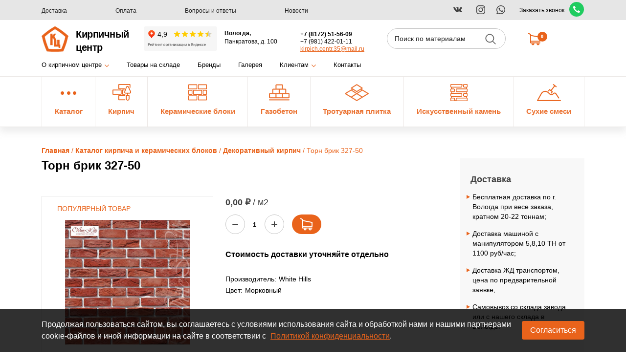

--- FILE ---
content_type: text/html; charset=UTF-8
request_url: https://www.xn----8sbfefuaon3abgm4h.xn--p1ai/catalog/dekorativnyi-kirpic/torn-brik-327-50
body_size: 22448
content:

<!DOCTYPE html>
<html lang="ru" dir="ltr">
  <head>
    <meta charset="utf-8" />
<style>/* @see https://github.com/aFarkas/lazysizes#broken-image-symbol */.js img.b-lazy:not([src]) { visibility: hidden; }/* @see https://github.com/aFarkas/lazysizes#automatically-setting-the-sizes-attribute */.js img.lazyloaded[data-sizes=auto] { display: block; width: 100%; }</style>
<meta name="description" content="Заказать кирпич White Hills для облицовки стен и фасадов по доступной стоимости. Поставки материалов для отделки жилых и коммерческих объектов. Все виды тротуарной плитки, сухих смесей, клинкера с доставкой." />
<meta name="keywords" content="кирпич white hills, доставка кирпича цена, кирпич цена тонна" />
<meta name="yandex-verification" content="21d3a90d829f8f43" />
<meta name="google-site-verification" content="R6XwrnkYTeYOsdY1S8lkpcK_AVbuOCEkyT2BkV4HITE" />
<meta name="Generator" content="Drupal 9 (https://www.drupal.org); Commerce 2" />
<meta name="MobileOptimized" content="width" />
<meta name="HandheldFriendly" content="true" />
<meta name="viewport" content="width=device-width, initial-scale=1.0" />
<link rel="icon" href="/sites/default/files/favicon.ico" type="image/vnd.microsoft.icon" />
<link rel="canonical" href="https://www.xn----8sbfefuaon3abgm4h.xn--p1ai/catalog/dekorativnyi-kirpic/torn-brik-327-50" />
<link rel="shortlink" href="https://www.xn----8sbfefuaon3abgm4h.xn--p1ai/node/873" />

    <meta http-equiv="x-ua-compatible" content="ie=edge">
    <meta name="theme-color" content="#333333" />
    <meta name="msapplication-navbutton-color" content="#333333" />
    <meta name="apple-mobile-web-app-capable" content="yes" />
    <title>Декоративный кирпич White Hills Торн Брик цвет Морковный | ТД «Кирпичный Центр»</title>
    <link rel="stylesheet" media="all" href="/sites/default/files/css/css_dCZK0697ud16rydkGL6Rr2fY-FEUAFmbBp5t1gJPioA.css" />
<link rel="stylesheet" media="all" href="/sites/default/files/css/css_pUqSSix0iMFMoc9-8xINZh4rDdTQt3HCyQUXWWF5DwA.css" />

    
          </head>
  <body class="html not-front not-logged-in page-node-873 no-sidebars path-node node--type-product">
    
      <div class="dialog-off-canvas-main-canvas" data-off-canvas-main-canvas>
    

<div class="page-wrapper  page-wrapper--not-front  page-app">
    <header id="header" class="" role="banner">
    <section id="header-small" class="header-small hidden-lg-up">
    <div class="header-small-logo">
      <div class="container-fluid">
        <div class="header-small__inner">
          <a href="/" class="logo">
            <img class="logo__image" src="/themes/adaptive/images/logo.png" alt="">
            <span class="logo__title">
              Кирпичный центр
            </span>
          </a>
          <div class="nav-togglers">
            <div class="cart-small">
              


<cart-small inline-template>
  <a href="/cart" class="cart-small-item" v-show="ready" style="display: none;">
    <div class="cart-small-icon cart-small-icon--cart">
      <div class="cart-small-count">
        ${ cart.quantity }
      </div>
    </div>
    <div class="cart-small-label">
      <div class="cart-small-label-total" v-if="cart.price != 0">
        ${ cart.price }
      </div>
    </div>
  </a>
</cart-small>



            </div>
            <button type="button" class="nav-toggler nav-menu collapsed" data-toggle="collapse" data-target="#small-menu" aria-expanded="false">
              <span class="sr-only">Меню</span>
              <span class="icon-bar icon-bar-top"></span>
              <span class="icon-bar icon-bar-middle"></span>
              <span class="icon-bar icon-bar-bottom"></span>
            </button>
                                  </div>
        </div>
      </div>
    </div>
    <div class="header-small-info">
      <div class="container">
        <div class="grid-row">
          <div class="grid-col">
            <div class="header-small-phone">
              <a href="tel:+78172515609">+7 (8172) 51-56-09</a>
            </div>
          </div>
          <div class="grid-col">
            <div class="header-small-email">
              <a href="mailto:kirpich.centr.35@mail.ru">kirpich.centr.35@mail.ru</a>
            </div>
          </div>
        </div>
      </div>
    </div>
    <div class="header-small-catalog">
      <div class="container">
        <div class="grid-row align-items-center">
          <div class="grid-col">
            <button type="button" class="nav-toggler nav-catalog collapsed" data-toggle="collapse" data-target="#header-catalog" aria-expanded="false">
              Каталог
            </button>
          </div>
          <div class="grid-col">
            <div class="search-form">
              <form class="syn-search-form" data-drupal-selector="syn-search-form" action="/catalog/dekorativnyi-kirpic/torn-brik-327-50" method="post" id="syn-search-form" accept-charset="UTF-8">
  
<div class="js-form-item form-item js-form-type-textfield form-type-textfield js-form-item-title form-item-title form-no-label">
        
<input placeholder="Поиск" autocomplete="off" data-drupal-selector="edit-title" type="text" id="edit-title" name="title" value="" size="64" maxlength="64" class="form-text form-control" />

        </div>

<input class="synbtn button js-form-submit form-submit btn btn__search" data-drupal-selector="edit-submit" type="submit" id="edit-submit" name="op" value="Поиск" />

<input autocomplete="off" data-drupal-selector="form-kt9j3ipkk65jrnqzq-e82u-ksbiya5asg-nwhxixss0" type="hidden" name="form_build_id" value="form-kT9j3ipkk65jrNQZQ_e82u_KSbiyA5asg_nwHxIxSs0" class="form-control" />

<input data-drupal-selector="edit-syn-search-form" type="hidden" name="form_id" value="syn_search_form" class="form-control" />

</form>

              <div class="search-form-popup">
                <div class="search-form-list"></div>
                <div class="search-form-footer">
                  <a href="">
                    Все результаты
                  </a>
                </div>
              </div>
            </div>
          </div>
        </div>
      </div>
    </div>
    <div id="header-catalog" class="container collapse">
        <div class="region region-menu-small-catalog">
    <nav role="navigation" aria-labelledby="block-small-catalog-menu" id="block-small-catalog" class="block block-menu navigation menu--menu-header">
            
  <span  class="visually-hidden" id="block-small-catalog-menu">Меню каталога</span>
  

        
              <ul class="menu">
                    <li class="menu-item menu-item--expanded">

        <a href="/catalog" data-drupal-link-system-path="catalog">Каталог</a>
  
                                <ul class="menu">
                    <li class="menu-item">

        <a href="/catalog/kirpic" data-drupal-link-system-path="taxonomy/term/19">Кирпич</a>
  
              </li>
                <li class="menu-item">

        <a href="/catalog/keramiceskie-bloki" data-drupal-link-system-path="taxonomy/term/25">Теплая керамика</a>
  
              </li>
                <li class="menu-item">

        <a href="/catalog/gazobetonnye-bloki" data-drupal-link-system-path="taxonomy/term/16">Газобетонные блоки</a>
  
              </li>
                <li class="menu-item">

        <a href="/catalog/trotuarnaa-plitka" data-drupal-link-system-path="taxonomy/term/26">Тротуарная плитка</a>
  
              </li>
                <li class="menu-item">

        <a href="/catalog/pecnoe-lite" data-drupal-link-system-path="taxonomy/term/23">Печное литье</a>
  
              </li>
                <li class="menu-item">

        <a href="/catalog/iskusstvennyi-kamen" data-drupal-link-system-path="taxonomy/term/229">Искусственный камень</a>
  
              </li>
                <li class="menu-item">

        <a href="/catalog/vodostocnaa-sistema" data-drupal-link-system-path="taxonomy/term/24">Водосточная система</a>
  
              </li>
                <li class="menu-item">

        <a href="/catalog/keramiceskaa-cerepica" data-drupal-link-system-path="taxonomy/term/27">Керамическая черепица</a>
  
              </li>
                <li class="menu-item">

        <a href="/catalog/soputstvuusie-tovary" data-drupal-link-system-path="catalog/soputstvuusie-tovary">Сопутствующие товары</a>
  
              </li>
                <li class="menu-item">

        <a href="/catalog/suhie-smesi" data-drupal-link-system-path="taxonomy/term/29">Сухие смеси</a>
  
              </li>
        </ul>
  
              </li>
                <li class="menu-item menu-item--expanded">

        <a href="/catalog/kirpic" data-drupal-link-system-path="taxonomy/term/19">Кирпич</a>
  
                                <ul class="menu">
                    <li class="menu-item">

        <a href="https://www.xn----8sbfefuaon3abgm4h.xn--p1ai/catalog/braer-pro">Коллекция BRAER PRO</a>
  
              </li>
                <li class="menu-item">

        <a href="https://www.xn----8sbfefuaon3abgm4h.xn--p1ai/catalog/mod-format">Коллекция MOD-формат</a>
  
              </li>
                <li class="menu-item">

        <a href="/catalog/radovoi-stroitelnyi-kirpic" data-drupal-link-system-path="taxonomy/term/22">Рядовой строительный кирпич</a>
  
              </li>
                <li class="menu-item">

        <a href="/catalog/silikatnyi-kirpic" data-drupal-link-system-path="taxonomy/term/61">Силикатный кирпич</a>
  
              </li>
                <li class="menu-item">

        <a href="/catalog/oblicovocnyi-rossiiskii-kirpic" data-drupal-link-system-path="catalog/oblicovocnyi-rossiiskii-kirpic">Лицевой кирпич</a>
  
              </li>
                <li class="menu-item">

        <a href="/catalog/pecnoi-kirpic" data-drupal-link-system-path="taxonomy/term/20">Печной кирпич</a>
  
              </li>
                <li class="menu-item">

        <a href="/catalog/importnyi-kirpic" data-drupal-link-system-path="taxonomy/term/77">Импортный кирпич</a>
  
              </li>
                <li class="menu-item">

        <a href="/catalog/klinker-fasadnyi-lsr" data-drupal-link-system-path="catalog/klinker-fasadnyi-lsr">Клинкер фасадный</a>
  
              </li>
        </ul>
  
              </li>
                <li class="menu-item">

        <a href="/catalog/keramiceskie-bloki" data-drupal-link-system-path="taxonomy/term/25">Керамические блоки</a>
  
              </li>
                <li class="menu-item menu-item--expanded">

        <a href="/catalog/gazobetonnye-bloki" data-drupal-link-system-path="taxonomy/term/16">Газобетон</a>
  
                                <ul class="menu">
                    <li class="menu-item">

        <a href="/catalog/gazobetonnye-bloki-aeroc" data-drupal-link-system-path="catalog/gazobetonnye-bloki-aeroc">Газобетонные блоки ЛСР</a>
  
              </li>
                <li class="menu-item">

        <a href="/catalog/gazobetonnye-bloki-eko" data-drupal-link-system-path="taxonomy/term/18">Газобетонные блоки ЭКО</a>
  
              </li>
                <li class="menu-item">

        <a href="https://www.xn----8sbfefuaon3abgm4h.xn--p1ai/catalog/gazobetonnye-peremycki-poritep">Газобетонные перемычки</a>
  
              </li>
        </ul>
  
              </li>
                <li class="menu-item menu-item--expanded">

        <a href="/catalog/trotuarnaa-plitka" data-drupal-link-system-path="taxonomy/term/26">Тротуарная плитка</a>
  
                                <ul class="menu">
                    <li class="menu-item">

        <a href="/catalog/trotuarnaa-plitka-braer" data-drupal-link-system-path="taxonomy/term/73">Тротуарная плитка BRAER</a>
  
              </li>
                <li class="menu-item">

        <a href="/catalog/klinker-trotuarnyi" data-drupal-link-system-path="taxonomy/term/72">Клинкер тротуарный ЛСР</a>
  
              </li>
        </ul>
  
              </li>
                <li class="menu-item">

        <a href="/catalog/iskusstvennyi-kamen" data-drupal-link-system-path="taxonomy/term/229">Искусственный камень</a>
  
              </li>
                <li class="menu-item menu-item--expanded">

        <a href="/catalog/suhie-smesi" data-drupal-link-system-path="taxonomy/term/29">Сухие смеси</a>
  
                                <ul class="menu">
                    <li class="menu-item">

        <a href="/catalog/cvetnye-kladocnye-rastvory-perel" data-drupal-link-system-path="taxonomy/term/78">Цветные кладочные растворы PEREL</a>
  
              </li>
        </ul>
  
              </li>
        </ul>
  


  </nav>

  </div>

    </div>
    <div id="small-menu" class="container collapse">
        <div class="region region-menu-small">
    <nav role="navigation" aria-labelledby="block-main-menu-mobile-menu" id="block-main-menu-mobile" class="block block-menu navigation menu--main-menu-mobile">
            
  <span  class="visually-hidden" id="block-main-menu-mobile-menu">Основное меню мобильное</span>
  

        
              <ul id="main-menu" class="nav nav-inline">
                    <li class="menu-item classic-menu-dropdown">
                  <a href="/about/o-nas" data-drupal-link-system-path="node/42">О кирпичном центре</a>
                                        <ul class="menu">
                    <li class="menu-item">
                  <a href="/about/vacancies" data-drupal-link-system-path="node/108">Вакансии</a>
                      </li>
        </ul>
  
              </li>
                <li class="menu-item">
                  <a href="/catalog/kirpic-i-keramiceskie-bloki-v-nalicii-na-sklade" data-drupal-link-system-path="taxonomy/term/216">Товары на складе</a>
                      </li>
                <li class="menu-item">
                  <a href="/gallery" data-drupal-link-system-path="gallery">Галерея</a>
                      </li>
                <li class="menu-item classic-menu-dropdown">
                  <a href="/clients/article" data-drupal-link-system-path="clients/article">Клиентам</a>
                                        <ul class="menu">
                    <li class="menu-item">
                  <a href="/clients/article" data-drupal-link-system-path="clients/article">Полезные материалы</a>
                      </li>
                <li class="menu-item">
                  <a href="/clients/offer" data-drupal-link-system-path="clients/offer">Акции</a>
                      </li>
                <li class="menu-item">
                  <a href="/clients/services" data-drupal-link-system-path="node/109">Услуги</a>
                      </li>
                <li class="menu-item">
                  <a href="/delivery" data-drupal-link-system-path="node/4">Доставка</a>
                      </li>
                <li class="menu-item">
                  <a href="/payment" data-drupal-link-system-path="node/5">Оплата</a>
                      </li>
                <li class="menu-item">
                  <a href="/clients/faq" data-drupal-link-system-path="clients/faq">Вопросы и ответы</a>
                      </li>
                <li class="menu-item">
                  <a href="/clients/opt" data-drupal-link-system-path="node/111">Оптовикам</a>
                      </li>
                <li class="menu-item">
                  <a href="/clients/prezentaciya-zavodov" data-drupal-link-system-path="node/112">Презентация заводов</a>
                      </li>
        </ul>
  
              </li>
                <li class="menu-item">
                  <a href="/contacts" data-drupal-link-system-path="node/7">Контакты</a>
                      </li>
        </ul>
  


  </nav>

  </div>

    </div>
  </section>
  <section id="header-top" class="hidden-md-down">
    <div class="container">
      <div class="row">
        <div class="col-md-6">
            <div class="region region-menu-top">
    <nav role="navigation" aria-labelledby="block-top-menu-menu" id="block-top-menu" class="block block-menu navigation menu--top-menu">
            
  <span  class="visually-hidden" id="block-top-menu-menu">Верхнее menu</span>
  

        
              <ul class="menu">
                    <li class="menu-item">

        <a href="/delivery" data-drupal-link-system-path="node/4">Доставка</a>

              </li>
                <li class="menu-item">

        <a href="/payment" data-drupal-link-system-path="node/5">Оплата</a>

              </li>
                <li class="menu-item">

        <a href="/clients/faq" data-drupal-link-system-path="clients/faq">Вопросы и ответы</a>

              </li>
                <li class="menu-item">

        <a href="/about/news" data-drupal-link-system-path="about/news">Новости</a>

              </li>
        </ul>
  


  </nav>

  </div>

        </div>
        <div class="col-md-6">
          <div class="grid-row align-items-center">
            <div class="grid-col">
              <ul class="socials">
                <li class="socials-item">
                  <a target="_blank" class="socials-link socials-link--vk" href="https://vk.com/kirpich35" rel="nofollow">
                    <svg width="18" height="11" viewBox="0 0 18 11" fill="none" xmlns="http://www.w3.org/2000/svg">
                      <path fill-rule="evenodd" clip-rule="evenodd" d="M15.4912 7.22787C16.0881 7.81016 16.7192 8.35838 17.255 9.0021C17.4916 9.28655 17.7155 9.57998 17.8862 9.90958C18.1284 10.3818 17.9088 10.8992 17.487 10.9277L14.8656 10.9265C14.189 10.9821 13.6498 10.7093 13.195 10.2464C12.8334 9.87787 12.4954 9.48335 12.1463 9.10227C12.0043 8.94535 11.8541 8.79861 11.6755 8.68158C11.3174 8.44952 11.0068 8.51998 10.8021 8.89295C10.5939 9.27289 10.545 9.69472 10.5258 10.1178C10.4973 10.7353 10.311 10.8969 9.69115 10.9266C8.36498 10.988 7.10727 10.7865 5.93921 10.119C4.90767 9.52998 4.10939 8.6973 3.41442 7.75576C2.06002 5.9201 1.02271 3.90485 0.0913415 1.8316C-0.119172 1.36434 0.0345985 1.11394 0.548426 1.10491C1.405 1.088 2.26122 1.09006 3.11659 1.10377C3.46453 1.1096 3.69539 1.30846 3.82848 1.63714C4.29139 2.77462 4.85762 3.85714 5.56836 4.86153C5.75847 5.12879 5.95179 5.3949 6.22573 5.58359C6.52938 5.7929 6.76144 5.7245 6.90464 5.38445C6.99578 5.16845 7.03567 4.93873 7.05487 4.70782C7.12298 3.91736 7.13115 3.12605 7.01384 2.33794C6.94104 1.84531 6.66247 1.5268 6.17127 1.43366C5.92087 1.38588 5.95841 1.29388 6.07898 1.15034C6.29064 0.903771 6.48978 0.75 6.8843 0.75H9.84698C10.3142 0.841143 10.419 1.0516 10.4825 1.52126L10.4849 4.81376C10.4793 4.9957 10.576 5.53462 10.9023 5.65399C11.1638 5.74045 11.3379 5.52993 11.4948 5.36399C12.2043 4.61108 12.7106 3.72079 13.163 2.7996C13.3633 2.39462 13.5363 1.97394 13.7046 1.55291C13.8286 1.24137 14.0219 1.08794 14.3733 1.09349L17.2256 1.09697C17.3098 1.09697 17.3963 1.09697 17.4792 1.11063C17.959 1.1936 18.091 1.40063 17.9419 1.87023C17.709 2.60594 17.2527 3.22022 16.8082 3.83542C16.3315 4.49399 15.8244 5.12953 15.3513 5.79159C14.9192 6.39782 14.9533 6.70262 15.4912 7.22787Z" fill="#424242"/>
                    </svg>
                  </a>
                </li>
                <li class="socials-item">
                  <a target="_blank" class="socials-link socials-link--insta" href="https://www.instagram.com/kirpich_centr_vologda/" rel="nofollow">
                    <svg width="24" height="24" viewBox="0 0 24 24" fill="none" xmlns="http://www.w3.org/2000/svg">
                      <path fill-rule="evenodd" clip-rule="evenodd" d="M15.8769 21H8.12313C5.29813 21 3 18.7011 3 15.8769V8.12313C3 5.29813 5.29813 3 8.12313 3H15.8769C18.7026 3 21.0007 5.29813 21.0007 8.12313V15.8776C21.0007 18.7019 18.7019 21 15.8769 21ZM19.4569 8.12313C19.4569 6.14923 17.8508 4.54309 15.8761 4.54309H8.12313C6.14848 4.54309 4.54234 6.14923 4.54234 8.12313V15.8776C4.54234 17.8523 6.14848 19.4584 8.12313 19.4584H15.8769C17.8515 19.4584 19.4577 17.8515 19.4577 15.8776V8.12313H19.4569ZM16.8068 8.23571C16.1951 8.23571 15.6982 7.73961 15.6982 7.12717C15.6982 6.51549 16.1943 6.01864 16.8068 6.01864C17.4177 6.01864 17.9146 6.51549 17.9146 7.12717C17.9146 7.73961 17.4177 8.23571 16.8068 8.23571ZM12.0004 16.6094C9.45832 16.6094 7.39061 14.5417 7.39061 12.0004C7.39061 9.45907 9.45832 7.39136 12.0004 7.39136C14.5417 7.39136 16.6094 9.45832 16.6094 12.0004C16.6094 14.5424 14.5409 16.6094 12.0004 16.6094ZM12.0004 8.9337C10.3094 8.9337 8.93445 10.3094 8.93445 11.9996C8.93445 13.6898 10.3102 15.0648 12.0004 15.0648C13.6906 15.0648 15.0663 13.6898 15.0663 11.9996C15.0663 10.3094 13.6906 8.9337 12.0004 8.9337Z" fill="#424242"/>
                    </svg>
                  </a>
                </li>
                <li class="socials-item">
                  <a target="_blank" class="socials-link socials-link--whatsapp" href="https://api.whatsapp.com/send?phone=79814220111" rel="nofollow">
                    <svg width="24" height="24" viewBox="0 0 24 24" fill="none" xmlns="http://www.w3.org/2000/svg">
                      <g clip-path="url(#clip0)">
                      <path d="M13.1284 10.7301L13.1216 10.7864C11.4724 9.96438 11.2999 9.85488 11.0869 10.1744C10.9391 10.3956 10.5086 10.8974 10.3789 11.0459C10.2476 11.1921 10.1171 11.2034 9.8944 11.1021C9.6694 10.9896 8.94715 10.7534 8.09215 9.98838C7.42615 9.39213 6.97915 8.66088 6.84715 8.43588C6.6274 8.05638 7.08715 8.00238 7.50565 7.21038C7.58065 7.05288 7.5424 6.92913 7.4869 6.81738C7.43065 6.70488 6.9829 5.60238 6.7954 5.16288C6.6154 4.72488 6.43015 4.78038 6.2914 4.78038C5.8594 4.74288 5.54365 4.74888 5.2654 5.03838C4.0549 6.36888 4.36015 7.74138 5.3959 9.20088C7.4314 11.8649 8.5159 12.3554 10.4989 13.0364C11.0344 13.2066 11.5226 13.1826 11.9089 13.1271C12.3394 13.0589 13.2341 12.5864 13.4209 12.0576C13.6121 11.5289 13.6121 11.0901 13.5559 10.9889C13.5004 10.8876 13.3534 10.8314 13.1284 10.7301V10.7301Z" fill="#424242"/>
                      <path d="M15.39 2.58659C9.62325 -2.98816 0.0795 1.05509 0.07575 8.91959C0.07575 10.4916 0.4875 12.0246 1.272 13.3783L0 17.9998L4.75125 16.7608C10.68 19.9633 17.997 15.7108 18 8.92409C18 6.54209 17.07 4.30034 15.3787 2.61584L15.39 2.58659ZM16.5015 8.89934C16.497 14.6241 10.2127 18.1993 5.2425 15.2773L4.9725 15.1168L2.16 15.8481L2.91375 13.1143L2.7345 12.8331C-0.3585 7.90934 3.195 1.47434 9.054 1.47434C11.0445 1.47434 12.9128 2.25059 14.3198 3.65684C15.726 5.05109 16.5015 6.91934 16.5015 8.89934V8.89934Z" fill="#424242"/>
                      </g>
                      <defs>
                      <clipPath id="clip0">
                      <rect width="24" height="24" fill="white"/>
                      </clipPath>
                      </defs>
                    </svg>
                  </a>
                </li>
              </ul>
            </div>
            <div class="grid-col">
              <div class="header__recall" href="/">
                <button href="#" type="button" class="btn callme-btn" data-toggle="modal" data-target="#block-contactblock-2">Заказать звонок</button>
              </div>
            </div>
          </div>
        </div>
      </div>
    </div>
  </section>
  <section id="header-full" class="hidden-md-down">
    <div class="container">
      <div class="header-flex">
        <div class="header-flex-1">
          <a href="/" class="logo d-flex align-items-center">
            <img class="logo__image" src="/themes/adaptive/images/logo.png" alt=""/>
            <span class="logo__title">
              Кирпичный центр
            </span>
          </a>
          <iframe src="https://yandex.ru/sprav/widget/rating-badge/148007451872?type=rating" width="150" height="50" frameborder="0"></iframe>
        </div>
        <div class="header-flex-3">
          <div class="header-contacts">
            <div class="header-contacts-address">
              <a href="/contacts">
                <b>Вологда,</b>
                <br/>Панкратова, д. 100
              </a>
            </div>
          </div>
          <div class="header-contacts-phone">
              <div class="region region-header-sub-phones">
    <div id="block-telefony-2" class="block block-block-content block-block-content2e7a8a40-dbfe-4df8-8ffa-65acfb6804fd">
  
    
      
      <div class="clearfix text-formatted field field--name-body field--type-text-with-summary field--label-hidden field__items">
              <div class="field__item"><span class="header-contacts-phones"><a href="tel:+78172515609">+7 (8172) 51-56-09</a> <a href="tel:+79814220111">+7 (981) 422-01-11</a></span>
</div>
          </div>
  
  </div>

  </div>

            <a class="header-contacts-address__link" href="mailto:kirpich.centr.35@mail.ru">kirpich.centr.35@mail.ru</a>
          </div>
          <div class="search-form">
            <form class="syn-search-form" data-drupal-selector="syn-search-form" action="/catalog/dekorativnyi-kirpic/torn-brik-327-50" method="post" id="syn-search-form" accept-charset="UTF-8">
  
<div class="js-form-item form-item js-form-type-textfield form-type-textfield js-form-item-title form-item-title form-no-label">
        
<input placeholder="Поиск по материалам" autocomplete="off" data-drupal-selector="edit-title" type="text" id="edit-title" name="title" value="" size="64" maxlength="64" class="form-text form-control" />

        </div>

<input class="synbtn button js-form-submit form-submit btn btn__search" data-drupal-selector="edit-submit" type="submit" id="edit-submit" name="op" value="Поиск" />

<input autocomplete="off" data-drupal-selector="form-kt9j3ipkk65jrnqzq-e82u-ksbiya5asg-nwhxixss0" type="hidden" name="form_build_id" value="form-kT9j3ipkk65jrNQZQ_e82u_KSbiyA5asg_nwHxIxSs0" class="form-control" />

<input data-drupal-selector="edit-syn-search-form" type="hidden" name="form_id" value="syn_search_form" class="form-control" />

</form>

            <div class="search-form-popup">
              <div class="search-form-list"></div>
              <div class="search-form-footer">
                <a href="">
                  Все результаты
                </a>
              </div>
            </div>
          </div>
          <div class="cart-small">
            


<cart-small inline-template>
  <a href="/cart" class="cart-small-item" v-show="ready" style="display: none;">
    <div class="cart-small-icon cart-small-icon--cart">
      <div class="cart-small-count">
        ${ cart.quantity }
      </div>
    </div>
    <div class="cart-small-label">
      <div class="cart-small-label-total" v-if="cart.price != 0">
        ${ cart.price }
      </div>
    </div>
  </a>
</cart-small>



          </div>
        </div>
      </div>
      <div class="header-flex-2 header-menu">
          <div class="region region-menu-main">
    <nav role="navigation" aria-labelledby="block-adaptive-menu-main-menu" id="block-adaptive-menu-main" class="block block-menu navigation menu--main">
            
  <span  class="visually-hidden" id="block-adaptive-menu-main-menu">Main navigation</span>
  

        
              <ul id="main-menu" class="nav nav-inline">
                    <li class="menu-item classic-menu-dropdown">
                  <a href="/about/o-nas" data-drupal-link-system-path="node/42">О кирпичном центре</a>
                                        <ul class="menu">
                    <li class="menu-item">
                  <a href="/about/vacancies" data-drupal-link-system-path="node/108">Вакансии</a>
                      </li>
        </ul>
  
              </li>
                <li class="menu-item">
                  <a href="/catalog/kirpic-i-keramiceskie-bloki-v-nalicii-na-sklade" data-drupal-link-system-path="taxonomy/term/216">Товары на складе</a>
                      </li>
                <li class="menu-item">
                  <a href="/catalog/brand" data-drupal-link-system-path="catalog/brand">Бренды</a>
                      </li>
                <li class="menu-item">
                  <a href="/gallery" data-drupal-link-system-path="gallery">Галерея</a>
                      </li>
                <li class="menu-item classic-menu-dropdown">
                  <a href="/clients/article" data-drupal-link-system-path="clients/article">Клиентам</a>
                                        <ul class="menu">
                    <li class="menu-item">
                  <a href="/clients/article" data-drupal-link-system-path="clients/article">Полезные материалы</a>
                      </li>
                <li class="menu-item">
                  <a href="/clients/offer" data-drupal-link-system-path="clients/offer">Акции</a>
                      </li>
                <li class="menu-item">
                  <a href="/clients/services" data-drupal-link-system-path="node/109">Услуги</a>
                      </li>
                <li class="menu-item">
                  <a href="/clients/faq" data-drupal-link-system-path="clients/faq">Вопросы и ответы</a>
                      </li>
                <li class="menu-item">
                  <a href="/clients/opt" data-drupal-link-system-path="node/111">Оптовикам</a>
                      </li>
                <li class="menu-item">
                  <a href="/clients/prezentaciya-zavodov" data-drupal-link-system-path="node/112">Презентация заводов</a>
                      </li>
        </ul>
  
              </li>
                <li class="menu-item">
                  <a href="/contacts" data-drupal-link-system-path="node/7">Контакты</a>
                      </li>
        </ul>
  


  </nav>

  </div>

      </div>
    </div>
  </section>
  <section id="header-sub">
    <div class="container">
        <div class="region region-banner-sidebar">
    <nav role="navigation" aria-labelledby="block-header-menu-menu" id="block-header-menu" class="block block-menu navigation menu--menu-header">
            
  <span  class="visually-hidden" id="block-header-menu-menu">Меню в шапке</span>
  

        
              <ul class="menu">
                    <li class="menu-item menu-item--expanded">

        <a href="/catalog" data-drupal-link-system-path="catalog">Каталог</a>
  
                                <ul class="menu">
                    <li class="menu-item">

        <a href="/catalog/kirpic" data-drupal-link-system-path="taxonomy/term/19">Кирпич</a>
  
              </li>
                <li class="menu-item">

        <a href="/catalog/keramiceskie-bloki" data-drupal-link-system-path="taxonomy/term/25">Теплая керамика</a>
  
              </li>
                <li class="menu-item">

        <a href="/catalog/gazobetonnye-bloki" data-drupal-link-system-path="taxonomy/term/16">Газобетонные блоки</a>
  
              </li>
                <li class="menu-item">

        <a href="/catalog/trotuarnaa-plitka" data-drupal-link-system-path="taxonomy/term/26">Тротуарная плитка</a>
  
              </li>
                <li class="menu-item">

        <a href="/catalog/pecnoe-lite" data-drupal-link-system-path="taxonomy/term/23">Печное литье</a>
  
              </li>
                <li class="menu-item">

        <a href="/catalog/iskusstvennyi-kamen" data-drupal-link-system-path="taxonomy/term/229">Искусственный камень</a>
  
              </li>
                <li class="menu-item">

        <a href="/catalog/vodostocnaa-sistema" data-drupal-link-system-path="taxonomy/term/24">Водосточная система</a>
  
              </li>
                <li class="menu-item">

        <a href="/catalog/keramiceskaa-cerepica" data-drupal-link-system-path="taxonomy/term/27">Керамическая черепица</a>
  
              </li>
                <li class="menu-item">

        <a href="/catalog/soputstvuusie-tovary" data-drupal-link-system-path="catalog/soputstvuusie-tovary">Сопутствующие товары</a>
  
              </li>
                <li class="menu-item">

        <a href="/catalog/suhie-smesi" data-drupal-link-system-path="taxonomy/term/29">Сухие смеси</a>
  
              </li>
        </ul>
  
              </li>
                <li class="menu-item menu-item--expanded">

        <a href="/catalog/kirpic" data-drupal-link-system-path="taxonomy/term/19">Кирпич</a>
  
                                <ul class="menu">
                    <li class="menu-item">

        <a href="https://www.xn----8sbfefuaon3abgm4h.xn--p1ai/catalog/braer-pro">Коллекция BRAER PRO</a>
  
              </li>
                <li class="menu-item">

        <a href="https://www.xn----8sbfefuaon3abgm4h.xn--p1ai/catalog/mod-format">Коллекция MOD-формат</a>
  
              </li>
                <li class="menu-item">

        <a href="/catalog/radovoi-stroitelnyi-kirpic" data-drupal-link-system-path="taxonomy/term/22">Рядовой строительный кирпич</a>
  
              </li>
                <li class="menu-item">

        <a href="/catalog/silikatnyi-kirpic" data-drupal-link-system-path="taxonomy/term/61">Силикатный кирпич</a>
  
              </li>
                <li class="menu-item">

        <a href="/catalog/oblicovocnyi-rossiiskii-kirpic" data-drupal-link-system-path="catalog/oblicovocnyi-rossiiskii-kirpic">Лицевой кирпич</a>
  
              </li>
                <li class="menu-item">

        <a href="/catalog/pecnoi-kirpic" data-drupal-link-system-path="taxonomy/term/20">Печной кирпич</a>
  
              </li>
                <li class="menu-item">

        <a href="/catalog/importnyi-kirpic" data-drupal-link-system-path="taxonomy/term/77">Импортный кирпич</a>
  
              </li>
                <li class="menu-item">

        <a href="/catalog/klinker-fasadnyi-lsr" data-drupal-link-system-path="catalog/klinker-fasadnyi-lsr">Клинкер фасадный</a>
  
              </li>
        </ul>
  
              </li>
                <li class="menu-item">

        <a href="/catalog/keramiceskie-bloki" data-drupal-link-system-path="taxonomy/term/25">Керамические блоки</a>
  
              </li>
                <li class="menu-item menu-item--expanded">

        <a href="/catalog/gazobetonnye-bloki" data-drupal-link-system-path="taxonomy/term/16">Газобетон</a>
  
                                <ul class="menu">
                    <li class="menu-item">

        <a href="/catalog/gazobetonnye-bloki-aeroc" data-drupal-link-system-path="catalog/gazobetonnye-bloki-aeroc">Газобетонные блоки ЛСР</a>
  
              </li>
                <li class="menu-item">

        <a href="/catalog/gazobetonnye-bloki-eko" data-drupal-link-system-path="taxonomy/term/18">Газобетонные блоки ЭКО</a>
  
              </li>
                <li class="menu-item">

        <a href="https://www.xn----8sbfefuaon3abgm4h.xn--p1ai/catalog/gazobetonnye-peremycki-poritep">Газобетонные перемычки</a>
  
              </li>
        </ul>
  
              </li>
                <li class="menu-item menu-item--expanded">

        <a href="/catalog/trotuarnaa-plitka" data-drupal-link-system-path="taxonomy/term/26">Тротуарная плитка</a>
  
                                <ul class="menu">
                    <li class="menu-item">

        <a href="/catalog/trotuarnaa-plitka-braer" data-drupal-link-system-path="taxonomy/term/73">Тротуарная плитка BRAER</a>
  
              </li>
                <li class="menu-item">

        <a href="/catalog/klinker-trotuarnyi" data-drupal-link-system-path="taxonomy/term/72">Клинкер тротуарный ЛСР</a>
  
              </li>
        </ul>
  
              </li>
                <li class="menu-item">

        <a href="/catalog/iskusstvennyi-kamen" data-drupal-link-system-path="taxonomy/term/229">Искусственный камень</a>
  
              </li>
                <li class="menu-item menu-item--expanded">

        <a href="/catalog/suhie-smesi" data-drupal-link-system-path="taxonomy/term/29">Сухие смеси</a>
  
                                <ul class="menu">
                    <li class="menu-item">

        <a href="/catalog/cvetnye-kladocnye-rastvory-perel" data-drupal-link-system-path="taxonomy/term/78">Цветные кладочные растворы PEREL</a>
  
              </li>
        </ul>
  
              </li>
        </ul>
  


  </nav>

  </div>

    </div>
  </section>
</header>
  <div class="container">
      </div>
          <section id="main">
              <div class="container">
          <div class="row">
            <div class="col-xs-12">
                <div class="region region-breadcrumb">
    <div id="block-adaptive-breadcrumbs" class="block block-system block-system-breadcrumb-block">
  
    
        <nav class="breadcrumb" role="navigation" aria-labelledby="system-breadcrumb">
    <span id="system-breadcrumb" class="visually-hidden">Строка навигации</span>
    <ol>
          <li>
                  <a href="/">Главная</a>
              </li>
          <li>
                  <a href="/catalog">Каталог кирпича и керамических блоков</a>
              </li>
          <li>
                  <a href="/catalog/dekorativnyi-kirpic">Декоративный кирпич</a>
              </li>
          <li>
                  Торн брик 327-50
              </li>
        </ol>
  </nav>

  </div>

  </div>

              
                                        </div>
          </div>
        </div>
            <div class="bg-gray">
        <div class="container ">
          <div class="row" id="main-content">
                                          <div class="col-xs-12">
                  <div class="sidebar-right__outer">
                    <div class="page-content--sidebar-right">
                      <div class="article-title">
                          <div class="region region-title">
    <div id="block-adaptive-title" class="block block-core block-page-title-block">
  
    
      
  <h1 class="page-title"><span class="field field--name-title field--type-string field--label-hidden">Торн брик 327-50</span>
</h1>


  </div>

  </div>

                      </div>
                        <div class="region region-content">
    <div id="block-adaptive-content" class="block block-system block-system-main-block">
  
    
      
<article role="article" class="node node--type-product node--view-mode-full product-full">
  <div class="product-main">
    <div class="product-main-gallery">
      
      <div class="field field--name-field-product-picture field--type-image field--label-hidden field__items">
              <div class="field__item">
<a href="https://www.xn----8sbfefuaon3abgm4h.xn--p1ai/sites/default/files/styles/max_1300x1300/public/product/2020/torn_brik_327-50.jpg?itok=4HH7An_n" aria-controls="colorbox" aria-label="{&quot;alt&quot;:&quot;Торн брик 327-50&quot;}" role="button"  title="Торн брик 327-50" data-colorbox-gallery="gallery-product-873-bUKSWjjZS98" class="colorbox" data-cbox-img-attrs="{&quot;alt&quot;:&quot;Торн брик 327-50&quot;}"><img src="/sites/default/files/styles/adaptive/public/product/2020/torn_brik_327-50.jpg?itok=WUMTOyNy" width="768" height="768" alt="Торн брик 327-50" loading="lazy" class="image-style-adaptive" loading="lazy"/>

</a>
</div>
          </div>
  
      <div class="catalog-item-mark" data-mark="Популярный товар">
        <div class="catalog-item-mark__name">
            <div class="field field--name-field-product-mark field--type-entity-reference field--label-hidden field__item">Популярный товар</div>
      </div>
      </div>
          </div>

    <div class="product-main-description">
      <div class="product-main-price-inner">
        <div class="product-main-price">
                      

  <cart-field inline-template v-bind:pid="873" :uid="0">
    <div class="product-variation" v-show="ready" style="display:none">
      <div class="product-variation-price">
        <div class="product-price-current">
                  <span>0,00 ₽</span> / м2
                </div>
              </div>
      <div class="product-variation-cart-add">
        <div class="product-variation-quantity">
          <span class="minus" @click="changeQuantity(1242, quantity - 1)">
            <svg width="12" height="2" viewBox="0 0 12 2" fill="none" xmlns="http://www.w3.org/2000/svg">
              <rect width="12" height="2" rx="1" fill="#424242"/>
            </svg>
          </span>
          <span class="quantity">${quantity}</span>
          <span class="plus" @click="changeQuantity(1242, quantity + 1)">
            <svg width="16" height="16" viewBox="0 0 16 16" fill="none" xmlns="http://www.w3.org/2000/svg">
              <path fill-rule="evenodd" clip-rule="evenodd" d="M7 13C7 13.5523 7.44772 14 8 14C8.55228 14 9 13.5523 9 13V9H13C13.5523 9 14 8.55228 14 8C14 7.44772 13.5523 7 13 7H9V3C9 2.44772 8.55228 2 8 2C7.44772 2 7 2.44772 7 3V7H3C2.44772 7 2 7.44772 2 8C2 8.55228 2.44772 9 3 9H7V13Z" fill="#424242"/>
            </svg>
          </span>
        </div>
        <div class="product-variation-button">
          <button v-on:click="addToCart(1242, quantity)" class="btn btn--cart" :class="loading ? 'btn--loading' : ''" v-if="!inCart" data-target="#block-order-to-cart"  data-toggle="modal">
            <svg width="25" height="26" viewBox="0 0 25 26" fill="none" xmlns="http://www.w3.org/2000/svg">
              <path d="M24.0234 19.6717H5.82848V18.3469H24.0234C24.5628 18.3469 25 17.9095 25 17.3703V9.21222C25 8.75942 24.6889 8.36612 24.2483 8.26179L5.82848 4.57946V3.39881C5.82848 3.02783 5.6181 2.6889 5.28584 2.5241L1.41068 0.602068C0.927363 0.362124 0.341426 0.559725 0.101863 1.04286C-0.1377 1.52599 0.0597104 2.11212 0.542842 2.35168L3.87536 4.00459V20.6483C3.87536 21.1877 4.31252 21.6249 4.85192 21.6249H6.93875C6.83328 21.926 6.7751 22.2493 6.7751 22.586C6.7751 24.1927 8.0824 25.5 9.68915 25.5C11.2961 25.5 12.6034 24.1927 12.6034 22.586C12.6034 22.2493 12.5452 21.926 12.4397 21.6249H17.4553C17.3498 21.926 17.2916 22.2493 17.2916 22.586C17.2916 24.1927 18.5989 25.5 20.2059 25.5C21.8126 25.5 23.1199 24.1927 23.1199 22.586C23.1199 22.2493 23.0618 21.926 22.9563 21.6249H24.0234C24.5628 21.6249 25 21.1877 25 20.6483C25 20.1091 24.5628 19.6717 24.0234 19.6717ZM5.82848 6.58656L23.0469 9.9847V16.3938H5.82848V6.58656ZM9.68915 23.5469C9.15929 23.5469 8.72822 23.1158 8.72822 22.586C8.72822 22.0561 9.15929 21.6249 9.68915 21.6249C10.2192 21.6249 10.6503 22.0561 10.6503 22.586C10.6503 23.1158 10.2192 23.5469 9.68915 23.5469ZM20.2059 23.5469C19.6758 23.5469 19.2448 23.1158 19.2448 22.586C19.2448 22.0561 19.6758 21.6249 20.2059 21.6249C20.7357 21.6249 21.1668 22.0561 21.1668 22.586C21.1668 23.1158 20.7357 23.5469 20.2059 23.5469Z" fill="white"/>
            </svg>
          </button>
          <a href="/cart" class="btn btn--cart btn--cart-added" v-else>
            <svg width="25" height="26" viewBox="0 0 25 26" fill="none" xmlns="http://www.w3.org/2000/svg">
              <path d="M24.0234 19.6717H5.82848V18.3469H24.0234C24.5628 18.3469 25 17.9095 25 17.3703V9.21222C25 8.75942 24.6889 8.36612 24.2483 8.26179L5.82848 4.57946V3.39881C5.82848 3.02783 5.6181 2.6889 5.28584 2.5241L1.41068 0.602068C0.927363 0.362124 0.341426 0.559725 0.101863 1.04286C-0.1377 1.52599 0.0597104 2.11212 0.542842 2.35168L3.87536 4.00459V20.6483C3.87536 21.1877 4.31252 21.6249 4.85192 21.6249H6.93875C6.83328 21.926 6.7751 22.2493 6.7751 22.586C6.7751 24.1927 8.0824 25.5 9.68915 25.5C11.2961 25.5 12.6034 24.1927 12.6034 22.586C12.6034 22.2493 12.5452 21.926 12.4397 21.6249H17.4553C17.3498 21.926 17.2916 22.2493 17.2916 22.586C17.2916 24.1927 18.5989 25.5 20.2059 25.5C21.8126 25.5 23.1199 24.1927 23.1199 22.586C23.1199 22.2493 23.0618 21.926 22.9563 21.6249H24.0234C24.5628 21.6249 25 21.1877 25 20.6483C25 20.1091 24.5628 19.6717 24.0234 19.6717ZM5.82848 6.58656L23.0469 9.9847V16.3938H5.82848V6.58656ZM9.68915 23.5469C9.15929 23.5469 8.72822 23.1158 8.72822 22.586C8.72822 22.0561 9.15929 21.6249 9.68915 21.6249C10.2192 21.6249 10.6503 22.0561 10.6503 22.586C10.6503 23.1158 10.2192 23.5469 9.68915 23.5469ZM20.2059 23.5469C19.6758 23.5469 19.2448 23.1158 19.2448 22.586C19.2448 22.0561 19.6758 21.6249 20.2059 21.6249C20.7357 21.6249 21.1668 22.0561 21.1668 22.586C21.1668 23.1158 20.7357 23.5469 20.2059 23.5469Z" fill="white"/>
            </svg>
          </a>
        </div>
      </div>
    </div>
  </cart-field>

                  </div>

                  <div class="product-main-specify-price">
            Стоимость доставки уточняйте отдельно
          </div>
              </div>

      
      <div class="product-main-params">
        
  <div class="field field--name-field-product-proizvoditel field--type-entity-reference field--label-above">
    <div class="field__label">Производитель</div>
              <div class="field__item">White Hills</div>
          </div>

        
        
  <div class="field field--name-field-product-color field--type-entity-reference field--label-above">
    <div class="field__label">Цвет</div>
              <div class="field__item">Морковный</div>
          </div>

        
        
        
        
      </div>
    </div>
  </div>
  <div class="product-body">
    
            <div class="clearfix text-formatted field field--name-body field--type-text-with-summary field--label-hidden field__item"><h2><span><span><span><span><span><span><span><span>Кирпич </span></span></span></span></span><span lang="EN-US" xml:lang="EN-US" xml:lang="EN-US"><span><span><span><span>White</span></span></span></span></span> <span lang="EN-US" xml:lang="EN-US" xml:lang="EN-US"><span><span><span><span>Hills</span></span></span></span></span><span><span><span><span><span> Торн Брик Морковный</span></span></span></span></span></span></span></span></h2>

<p><span><span><span><span><span><span><span><span>Облицовочный материал из коллекции Торн Брик привлекает выраженной рифленой структурой и эстетичной цветовой гаммой. Кирпичи оттенка Морковный подойдут для воплощения смелых дизайнерских решений как внутри дома, так и снаружи. Подходит для облицовки фасадных поверхностей, а также кладки на стены камина, печи, в сауне и санузлах. Стойкость к воздействию влаги и мороза позволяет гарантировать долговечность кладки.</span></span></span></span></span></span></span></span></p>

<h2><span><span><span><span><span><span><span><span>Кирпич по выгодной цене за тонну</span></span></span></span></span></span></span></span></h2>

<p><span><span><span><span><span><span><span><span>Кирпич премиальный серии выпускается в размере 212х65х6 мм. Монтируется на клеевую смесь на любое строительное основание. Не деформируется и не подвергается усадке со временем. В плотной непористой структуре не скапливается пыль и вредители. Благодаря легкому весу, плитка может быть наклеена на перегородку из дерева или гипсокартона. Не плавится и не горит под воздействием высоких температур, поэтому может быть использован для оформления печей, каминов, дымоходов.</span></span></span></span></span></span></span></span></p>

<h2><span><span><span><span><span><span><span><span>Низкие цены на доставку кирпича</span></span></span></span></span></span></span></span></h2>

<p><span><span><span><span><span><span><span><span>Торговый дом «Кирпичный центр» реализует со склада кирпичную продукцию завода </span></span></span></span></span><span lang="EN-US" xml:lang="EN-US" xml:lang="EN-US"><span><span><span><span>White</span></span></span></span></span> <span lang="EN-US" xml:lang="EN-US" xml:lang="EN-US"><span><span><span><span>Hills</span></span></span></span></span><span><span><span><span><span>. На все коллекции действуют доступные цены и удобные условия доставки. Заказать товары можно по телефону +7 (8172) 51-56-09.</span></span></span></span></span></span></span></span></p></div>
      
    
  </div>
  <div class="node__content">
    
    
  </div>

</article>



  </div>

  </div>

                    </div>
                    <div class="sidebar-right">
                        <div class="region region-sidebar-right">
    <div class="views-element-container block block-views block-views-blockinformation-blocks-block-1" id="block-views-block-information-blocks-block-1">
  
    
      <div><div class="view list-information-blocks js-view-dom-id-92b1d28519a66cd7c37db2c4f437dfc84ecd7f420e58e4f6c1c8a916339fe136">
  
    
      
      <div class="view-content">
          <div class="views-row"><div class="information-block">
<div class="information-block__title">
Доставка 
</div>
<div class="information-block__body">
<ul>
<li>Бесплатная доставка по 
г. Вологда при весе заказа, кратном 20-22 тоннам;</li>
<li>Доставка машиной с манипулятором 5,8,10 ТН от 1100 руб/час;</li>
<li>Доставка ЖД транспортом, цена по предварительной заявке;</li>
<li>Самовывоз со склада завода или с нашего склада 
в Вологде.</li>
</ul>
</div>
</div></div>

    </div>
  
          </div>
</div>

  </div>
<div class="views-element-container block block-views block-views-blockinformation-blocks-block-2" id="block-views-block-information-blocks-block-2">
  
    
      <div><div class="view list-information-blocks js-view-dom-id-5cb0a093bbc9bd83b2d9cb9aeab2c82ca078fd507a727b9ef5efd6fa0d3539ee">
  
    
      
      <div class="view-content">
          <div class="views-row"><div class="information-block">
<div class="information-block__title">
Оплата
</div>
<div class="information-block__body">
Оплата через банк на Р/С 
или наличными
</div>
</div></div>

    </div>
  
          </div>
</div>

  </div>
<div id="block-entityviewcontent" class="block block-ctools block-entity-viewnode">
  
    
      
<article role="article" class="node node--type-product node--view-mode-news">

  
      <h2>
      <a href="/catalog/dekorativnyi-kirpic/torn-brik-327-50" rel="bookmark"><span class="field field--name-title field--type-string field--label-hidden">Торн брик 327-50</span>
</a>
    </h2>
    

  
  <div class="node__content">
    
  <div class="field field--name-field-news-files field--type-file field--label-above">
    <div class="field__label">Файлы для скачивания</div>
          <div class="field__items">
              <div class="field__item">
<span class="file file--mime-application-pdf file--application-pdf"> <a href="/sites/default/files/product/2020/prais-list_12.pdf" type="application/pdf" title="Прайс-лист.pdf">Прайс-лист</a></span>
</div>
          <div class="field__item">
<span class="file file--mime-application-pdf file--application-pdf"> <a href="/sites/default/files/product/2020/ves_i_norma_upakovki_12.pdf" type="application/pdf" title="Вес и норма упаковки.pdf">Вес и нормы упаковки</a></span>
</div>
              </div>
      </div>

  </div>

</article>

  </div>

  </div>

                    </div>
                  </div>
                </div>
                                    </div>
        </div>
      </div>
              <div class="main-bottom">
          <div class="container">
                            <div class="region region-main-catalog-sales">
    <div class="views-element-container block block-views block-views-blockmain-catalog-sales-block-2" id="block-views-block-main-catalog-sales-block-2">
  
    
      <div>


  <div class="views-view-grid horizontal cols-10 clearfix">
            <div class="main-catalog-slider owl-carousel">
                  <div>
<div class="catalog-item"  role="article" class="node node--type-product node--view-mode-teaser">
  
  
  <div class="catalog-item__inner">
    <div class="catalog-item-picture">
        <a href="/catalog/radovoi-stroitelnyi-kirpic/kirpic-polnotelyi-1nf-m125150-urev-polskii" hreflang="ru"><img loading="lazy" src="/sites/default/files/styles/product_thumb/public/product/2016/parma.jpg?itok=Dtgqr25K" width="190" height="145" alt="кирпич полнотелый 1нф" class="image-style-product-thumb" loading="lazy"/>

</a>

              <div class="catalog-item-mark" data-mark="32">
          <div class="catalog-item-mark__name">
            Скидка
          </div>
        </div>
          </div>
    <div class="catalog-item-title">
      <a href="/catalog/radovoi-stroitelnyi-kirpic/kirpic-polnotelyi-1nf-m125150-urev-polskii"><span class="field field--name-title field--type-string field--label-hidden">Кирпич полнотелый 1НФ М125/150 Юрьев-Польский</span>
</a>
    </div>
     <div class="catalog-item-production">
        Производитель: 
            <div class="field field--name-field-product-proizvoditel field--type-entity-reference field--label-hidden field__item">ООО Парма</div>
      
      </div>
          

  <cart-field inline-template v-bind:pid="101" :uid="0">
    <div class="product-variation" v-show="ready" style="display:none">
      <div class="product-variation-price">
        <div class="product-price-current">
                  <span>21,90 ₽</span> / шт.
                </div>
                  <div class="product-price-old">
            <span>22,50 ₽</span> / шт.
          </div>
              </div>
      <div class="product-variation-cart-add">
        <div class="product-variation-quantity">
          <span class="minus" @click="changeQuantity(831, quantity - 1)">
            <svg width="12" height="2" viewBox="0 0 12 2" fill="none" xmlns="http://www.w3.org/2000/svg">
              <rect width="12" height="2" rx="1" fill="#424242"/>
            </svg>
          </span>
          <span class="quantity">${quantity}</span>
          <span class="plus" @click="changeQuantity(831, quantity + 1)">
            <svg width="16" height="16" viewBox="0 0 16 16" fill="none" xmlns="http://www.w3.org/2000/svg">
              <path fill-rule="evenodd" clip-rule="evenodd" d="M7 13C7 13.5523 7.44772 14 8 14C8.55228 14 9 13.5523 9 13V9H13C13.5523 9 14 8.55228 14 8C14 7.44772 13.5523 7 13 7H9V3C9 2.44772 8.55228 2 8 2C7.44772 2 7 2.44772 7 3V7H3C2.44772 7 2 7.44772 2 8C2 8.55228 2.44772 9 3 9H7V13Z" fill="#424242"/>
            </svg>
          </span>
        </div>
        <div class="product-variation-button">
          <button v-on:click="addToCart(831, quantity)" class="btn btn--cart" :class="loading ? 'btn--loading' : ''" v-if="!inCart" data-target="#block-order-to-cart"  data-toggle="modal">
            <svg width="25" height="26" viewBox="0 0 25 26" fill="none" xmlns="http://www.w3.org/2000/svg">
              <path d="M24.0234 19.6717H5.82848V18.3469H24.0234C24.5628 18.3469 25 17.9095 25 17.3703V9.21222C25 8.75942 24.6889 8.36612 24.2483 8.26179L5.82848 4.57946V3.39881C5.82848 3.02783 5.6181 2.6889 5.28584 2.5241L1.41068 0.602068C0.927363 0.362124 0.341426 0.559725 0.101863 1.04286C-0.1377 1.52599 0.0597104 2.11212 0.542842 2.35168L3.87536 4.00459V20.6483C3.87536 21.1877 4.31252 21.6249 4.85192 21.6249H6.93875C6.83328 21.926 6.7751 22.2493 6.7751 22.586C6.7751 24.1927 8.0824 25.5 9.68915 25.5C11.2961 25.5 12.6034 24.1927 12.6034 22.586C12.6034 22.2493 12.5452 21.926 12.4397 21.6249H17.4553C17.3498 21.926 17.2916 22.2493 17.2916 22.586C17.2916 24.1927 18.5989 25.5 20.2059 25.5C21.8126 25.5 23.1199 24.1927 23.1199 22.586C23.1199 22.2493 23.0618 21.926 22.9563 21.6249H24.0234C24.5628 21.6249 25 21.1877 25 20.6483C25 20.1091 24.5628 19.6717 24.0234 19.6717ZM5.82848 6.58656L23.0469 9.9847V16.3938H5.82848V6.58656ZM9.68915 23.5469C9.15929 23.5469 8.72822 23.1158 8.72822 22.586C8.72822 22.0561 9.15929 21.6249 9.68915 21.6249C10.2192 21.6249 10.6503 22.0561 10.6503 22.586C10.6503 23.1158 10.2192 23.5469 9.68915 23.5469ZM20.2059 23.5469C19.6758 23.5469 19.2448 23.1158 19.2448 22.586C19.2448 22.0561 19.6758 21.6249 20.2059 21.6249C20.7357 21.6249 21.1668 22.0561 21.1668 22.586C21.1668 23.1158 20.7357 23.5469 20.2059 23.5469Z" fill="white"/>
            </svg>
          </button>
          <a href="/cart" class="btn btn--cart btn--cart-added" v-else>
            <svg width="25" height="26" viewBox="0 0 25 26" fill="none" xmlns="http://www.w3.org/2000/svg">
              <path d="M24.0234 19.6717H5.82848V18.3469H24.0234C24.5628 18.3469 25 17.9095 25 17.3703V9.21222C25 8.75942 24.6889 8.36612 24.2483 8.26179L5.82848 4.57946V3.39881C5.82848 3.02783 5.6181 2.6889 5.28584 2.5241L1.41068 0.602068C0.927363 0.362124 0.341426 0.559725 0.101863 1.04286C-0.1377 1.52599 0.0597104 2.11212 0.542842 2.35168L3.87536 4.00459V20.6483C3.87536 21.1877 4.31252 21.6249 4.85192 21.6249H6.93875C6.83328 21.926 6.7751 22.2493 6.7751 22.586C6.7751 24.1927 8.0824 25.5 9.68915 25.5C11.2961 25.5 12.6034 24.1927 12.6034 22.586C12.6034 22.2493 12.5452 21.926 12.4397 21.6249H17.4553C17.3498 21.926 17.2916 22.2493 17.2916 22.586C17.2916 24.1927 18.5989 25.5 20.2059 25.5C21.8126 25.5 23.1199 24.1927 23.1199 22.586C23.1199 22.2493 23.0618 21.926 22.9563 21.6249H24.0234C24.5628 21.6249 25 21.1877 25 20.6483C25 20.1091 24.5628 19.6717 24.0234 19.6717ZM5.82848 6.58656L23.0469 9.9847V16.3938H5.82848V6.58656ZM9.68915 23.5469C9.15929 23.5469 8.72822 23.1158 8.72822 22.586C8.72822 22.0561 9.15929 21.6249 9.68915 21.6249C10.2192 21.6249 10.6503 22.0561 10.6503 22.586C10.6503 23.1158 10.2192 23.5469 9.68915 23.5469ZM20.2059 23.5469C19.6758 23.5469 19.2448 23.1158 19.2448 22.586C19.2448 22.0561 19.6758 21.6249 20.2059 21.6249C20.7357 21.6249 21.1668 22.0561 21.1668 22.586C21.1668 23.1158 20.7357 23.5469 20.2059 23.5469Z" fill="white"/>
            </svg>
          </a>
        </div>
      </div>
    </div>
  </cart-field>

              <div class="catalog-item-stock">
                  <span class="in-stock">В наличии</span>
                      </div>
      </div>
</div>
</div>
              </div>
      </div>


</div>

  </div>
<div class="views-element-container block block-views block-views-blockuseful-article-block-3" id="block-views-block-useful-article-block-3">
  
      <div class="title">
      <h2 class="title__inner">Статьи по этой теме</h2>
    </div>
    
      <div><div class="view list-useful-article js-view-dom-id-ad48209e364aa9d3c72aeb585f78a8c572c92278be5b0aeeb0a9d9c53cd35d5e">
  
    
      
      <div class="view-content">
          <div class="views-row">
<article role="article" class="node node--type-useful-article node--view-mode-teaser">

  
  

  <div class="useful-article">
    <div class="useful-article__picture">
      
            <div class="field field--name-field-news-thumb field--type-image field--label-hidden field__item">  <a href="/clients/article/iskusstvennyi-kamen-dla-vnutrennei-otdelki-sten" hreflang="ru"><img loading="lazy" src="/sites/default/files/styles/news_thumb/public/useful_article/2021/1602830300_20-p-naturalnii-kamen-v-interere-24.jpg?itok=JTOp6L8Q" width="285" height="190" alt="Искусственный камень для внутренней отделки стен" class="image-style-news-thumb" loading="lazy"/>

</a>
</div>
      
    </div>
    <div class="useful-article__content">
      <div class="useful-article__title">
        <span class="field field--name-title field--type-string field--label-hidden">Искусственный камень для внутренней отделки стен</span>

      </div>
      <div class="useful-article__introtext">
        
            <div class="clearfix text-formatted field field--name-body field--type-text-with-summary field--label-hidden field__item"><p>Декоративный камень — искусственный материал, имитирующий кирпич или натуральный камень. Если раньше его можно было встретить только в интерьере частных домов и гостиниц, то теперь материал все чаще используется для внутренних отделочных работ в квартирах и офисах. В нашей статье поговорим о ценах на искусственный камень для внутренней отделки стен, вариативности моделей и возможности заказа в Вологде с доставкой.</p></div>
      
      </div>
      <div class="useful-article__tags">
              </div>
      <div class="useful-article__button">
        <a href="/clients/article/iskusstvennyi-kamen-dla-vnutrennei-otdelki-sten" class="btn btn__more">Подробнее <i class="fa fa-angle-double-right" aria-hidden="true"></i></a>
      </div>
    </div>
  </div>

</article>

</div>
    <div class="views-row">
<article role="article" class="node node--type-useful-article node--view-mode-teaser">

  
  

  <div class="useful-article">
    <div class="useful-article__picture">
      
            <div class="field field--name-field-news-thumb field--type-image field--label-hidden field__item">  <a href="/clients/article/kirpic-optom-s-dostavkoi-po-rossii" hreflang="ru"><img loading="lazy" src="/sites/default/files/styles/news_thumb/public/useful_article/2021/232_original.png.jpg?itok=Dd1d-jXz" width="285" height="190" alt="Кирпич" class="image-style-news-thumb" loading="lazy"/>

</a>
</div>
      
    </div>
    <div class="useful-article__content">
      <div class="useful-article__title">
        <span class="field field--name-title field--type-string field--label-hidden">Кирпич оптом с доставкой по России</span>

      </div>
      <div class="useful-article__introtext">
        
            <div class="clearfix text-formatted field field--name-body field--type-text-with-summary field--label-hidden field__item"><p class="western"><span>Устали <span><span lang="ru-RU" lang="ru-RU" lang="ru-RU">менять</span></span> поставщик<span><span lang="ru-RU" lang="ru-RU" lang="ru-RU">ов</span></span> <span><span lang="ru-RU" lang="ru-RU" lang="ru-RU">облицовочного </span></span>и печного кирпича? Обращайтесь к официальному дилеру крупнейших российских заводов — ТД «Кирпичный центр». С нами вам больше не придется искать, у кого <span>купить кирпич оптом с доставкой</span> по выгодной цене.</span></p></div>
      
      </div>
      <div class="useful-article__tags">
                  <a href="/catalog/silikatnyi-kirpic">Кирпич силикатный</a>
                  <a href="/catalog/kirpic?field_product_color_target_id%5B6%5D=6&amp;sort_by=price__number">Кирпич красный</a>
                  <a href="/catalog/kirpic?field_product_color_target_id%5B7%5D=7&amp;sort_by=price__number">Белый кирпич</a>
                  <a href="/catalog/kirpic-i-keramiceskie-bloki-v-nalicii-na-sklade">Кирпич в наличии</a>
              </div>
      <div class="useful-article__button">
        <a href="/clients/article/kirpic-optom-s-dostavkoi-po-rossii" class="btn btn__more">Подробнее <i class="fa fa-angle-double-right" aria-hidden="true"></i></a>
      </div>
    </div>
  </div>

</article>

</div>
    <div class="views-row">
<article role="article" class="node node--type-useful-article node--view-mode-teaser">

  
  

  <div class="useful-article">
    <div class="useful-article__picture">
      
            <div class="field field--name-field-news-thumb field--type-image field--label-hidden field__item">  <a href="/clients/article/kak-vybrat-kacestvennyi-iskusstvennyi-kamen" hreflang="ru"><img loading="lazy" src="/sites/default/files/styles/news_thumb/public/useful_article/2020/screenshot_1.png.jpg?itok=-IE69Rqd" width="285" height="190" alt="Как выбрать качественный искусственный камень" class="image-style-news-thumb" loading="lazy"/>

</a>
</div>
      
    </div>
    <div class="useful-article__content">
      <div class="useful-article__title">
        <span class="field field--name-title field--type-string field--label-hidden">Как выбрать качественный искусственный камень?</span>

      </div>
      <div class="useful-article__introtext">
        
            <div class="clearfix text-formatted field field--name-body field--type-text-with-summary field--label-hidden field__item">Если вы сомневаетесь, какой искусственный камень выбрать, эта статья для вас. Специалисты ТД «Кирпичный центр» расскажут, на что обратить внимание при покупке и как отличить качественные изделия от некачественных.</div>
      
      </div>
      <div class="useful-article__tags">
                  <a href="/catalog/dekorativnyi-kirpic">Декоративный кирпич</a>
              </div>
      <div class="useful-article__button">
        <a href="/clients/article/kak-vybrat-kacestvennyi-iskusstvennyi-kamen" class="btn btn__more">Подробнее <i class="fa fa-angle-double-right" aria-hidden="true"></i></a>
      </div>
    </div>
  </div>

</article>

</div>

    </div>
  
          </div>
</div>

  </div>

  </div>

                                  </div>
        </div>
                </section>
    
    <footer class="footer">
  <div class="footer-first parallax-orange" data-parallax="scroll" data-image-src="/themes/adaptive/images/parallax-orange.png" data-positionY="-100">
    <div class="container">
      <div class="row footer-contacts__outer">
        <div class="col-lg-3 col-sm-12 social__outer">
          <svg xmlns="http://www.w3.org/2000/svg" xmlns:xlink="http://www.w3.org/1999/xlink" width="183" height="54" viewBox="0 0 183 54">
          <image id="logo_copy_3" data-name="logo copy 3" width="183" height="54" xlink:href="[data-uri]"/>
          </svg>
        <div class="footer-yandex">
                  </div>

        <div class="footer-contacts">
          <a href="/contacts" class="footer-contacts__title">
            Контакты
          </a>
          <div class="footer-contacts__body">
            <div class="region region-footer-contacts">
              <div id="block-footer-phone">8 (8172) 51-56-09</div>
              пн-пт с 8.30 до 17.30, <br />сб с 8.30 до 13.00
            </div>
            <a class="address" href="/contacts">
              Вологда,<br> Панкратова, д. 100
            </a>
              <div class="region region-header-sub-email">
    <div id="block-header-email" class="block block-block-content block-block-content45cbebf9-870a-4cbc-ae85-f0b45bfb5a1e">
  
      <a  class="header-contacts-address__link" href="mailto:kirpich.centr.35@mail.ru">kirpich.centr.35@mail.ru</a>
    
      
  </div>

  </div>

          </div>
        </div>
        <div class="block-instagram-title">Наш instagram</div>
        <div class="block-instagram__more-link">
          <a href="https://www.instagram.com/kirpich_centr_vologda/" target="_blank" rel="nofollow">
            <i class="fa fa-instagram" aria-hidden="true"></i>
            <div class="link">
              @kirpich_centr_vologda
            </div>
          </a>
        </div>
        


        <div class="block-instagram-title">
          Мы ВКонтакте
        </div>
        <div id="vk_groups"></div>
        <div class="vkWidgetScript"></div>
                      </div>
      <div class="col-lg-9 col-sm-12">
        <div class="footer-nav">
            <div class="region region-footer-nav">
    <nav role="navigation" aria-labelledby="block-menuvpodvale-menu" id="block-menuvpodvale" class="block block-menu navigation menu--footer-menu">
            
  <span  class="visually-hidden" id="block-menuvpodvale-menu">Меню в подвале</span>
  

        
              <ul class="menu">
                    <li class="menu-item menu-item--expanded">

        <a href="/about/o-nas" data-drupal-link-system-path="node/42">О компании</a>

                                <ul class="menu">
                    <li class="menu-item">

        <a href="/about/o-nas" data-drupal-link-system-path="node/42">О Кирпичном центре</a>

              </li>
                <li class="menu-item">

        <a href="/about/news" data-drupal-link-system-path="about/news">Новости</a>

              </li>
                <li class="menu-item">

        <a href="/clients/article" data-drupal-link-system-path="clients/article">Полезные материалы</a>

              </li>
                <li class="menu-item">

        <a href="/about/vacancies" data-drupal-link-system-path="node/108">Вакансии</a>

              </li>
                <li class="menu-item">

        <a href="/contacts" data-drupal-link-system-path="node/7">Контакты</a>

              </li>
        </ul>
  
              </li>
                <li class="menu-item menu-item--expanded">

        <a href="/clients/article" data-drupal-link-system-path="clients/article">Клиентам</a>

                                <ul class="menu">
                    <li class="menu-item">

        <a href="/delivery" data-drupal-link-system-path="node/4">Доставка</a>

              </li>
                <li class="menu-item">

        <a href="/payment" data-drupal-link-system-path="node/5">Оплата</a>

              </li>
                <li class="menu-item">

        <a href="/" data-drupal-link-system-path="&lt;front&gt;">Прайс-листы</a>

              </li>
                <li class="menu-item">

        <a href="/" data-drupal-link-system-path="&lt;front&gt;">Сотрудничество</a>

              </li>
                <li class="menu-item">

        <a href="/clients/offer" data-drupal-link-system-path="clients/offer">Акции</a>

              </li>
                <li class="menu-item">

        <a href="/clients/faq" data-drupal-link-system-path="clients/faq">Вопросы и ответы</a>

              </li>
                <li class="menu-item">

        <a href="/clients/services" data-drupal-link-system-path="node/109">Услуги</a>

              </li>
                <li class="menu-item">

        <a href="/gallery" data-drupal-link-system-path="gallery">Галерея</a>

              </li>
                <li class="menu-item">

        <a href="/clients/opt" data-drupal-link-system-path="node/111">Оптовикам</a>

              </li>
                <li class="menu-item">

        <a href="/clients/prezentaciya-zavodov" data-drupal-link-system-path="node/112">Презентация заводов</a>

              </li>
        </ul>
  
              </li>
        </ul>
  


  </nav>
<nav role="navigation" aria-labelledby="block-catalog-footer-menu" id="block-catalog-footer" class="block block-menu navigation menu--catalog-header">
            
  <span  class="visually-hidden" id="block-catalog-footer-menu">Каталог</span>
  

        
              <ul class="menu">
                    <li class="menu-item menu-item--expanded">

        <a href="/catalog" data-drupal-link-system-path="catalog">Каталог</a>

                                <ul class="menu">
                    <li class="menu-item">

        <a href="/catalog/kirpic-i-keramiceskie-bloki-v-nalicii-na-sklade" data-drupal-link-system-path="taxonomy/term/216">Товары на складе</a>

              </li>
                <li class="menu-item">

        <a href="/catalog/tovary-so-skidkoi" data-drupal-link-system-path="taxonomy/term/15">Товары со скидкой</a>

              </li>
                <li class="menu-item menu-item--expanded">

        <a href="/catalog/kirpic" data-drupal-link-system-path="taxonomy/term/19">Кирпич</a>

                                <ul class="menu">
                    <li class="menu-item">

        <a href="/catalog/radovoi-stroitelnyi-kirpic" data-drupal-link-system-path="taxonomy/term/22">Рядовой строительный кирпич</a>

              </li>
                <li class="menu-item">

        <a href="/catalog/silikatnyi-kirpic" data-drupal-link-system-path="taxonomy/term/61">Силикатный кирпич</a>

              </li>
                <li class="menu-item">

        <a href="/catalog/oblicovocnyi-rossiiskii-kirpic" data-drupal-link-system-path="catalog/oblicovocnyi-rossiiskii-kirpic">Облицовочный Российский кирпич</a>

              </li>
                <li class="menu-item">

        <a href="/catalog/pecnoi-kirpic" data-drupal-link-system-path="taxonomy/term/20">Печной кирпич</a>

              </li>
                <li class="menu-item">

        <a href="/catalog/importnyi-kirpic" data-drupal-link-system-path="taxonomy/term/77">Импортный кирпич</a>

              </li>
        </ul>
  
              </li>
                <li class="menu-item menu-item--expanded">

        <a href="/catalog/gazobetonnye-bloki" data-drupal-link-system-path="taxonomy/term/16">Газобетонные блоки</a>

                                <ul class="menu">
                    <li class="menu-item">

        <a href="/catalog/gazobetonnye-bloki-aeroc" data-drupal-link-system-path="catalog/gazobetonnye-bloki-aeroc">Газобетонные блоки AEROC</a>

              </li>
                <li class="menu-item">

        <a href="/catalog/gazobetonnye-bloki-eko" data-drupal-link-system-path="taxonomy/term/18">Газобетонные блоки ЭКО</a>

              </li>
        </ul>
  
              </li>
                <li class="menu-item menu-item--expanded">

        <a href="/catalog/trotuarnaa-plitka" data-drupal-link-system-path="taxonomy/term/26">Тротуарная плитка</a>

                                <ul class="menu">
                    <li class="menu-item">

        <a href="/catalog/trotuarnaa-plitka-braer" data-drupal-link-system-path="taxonomy/term/73">Тротуарная плитка BRAER</a>

              </li>
                <li class="menu-item">

        <a href="/catalog/klinker-trotuarnyi" data-drupal-link-system-path="taxonomy/term/72">Клинкер тротуарный</a>

              </li>
        </ul>
  
              </li>
                <li class="menu-item">

        <a href="/catalog/pecnoe-lite" data-drupal-link-system-path="taxonomy/term/23">Печное литье</a>

              </li>
                <li class="menu-item">

        <a href="/catalog/keramiceskaa-cerepica" data-drupal-link-system-path="taxonomy/term/27">Керамическая черепица</a>

              </li>
                <li class="menu-item">

        <a href="/catalog/vodostocnaa-sistema" data-drupal-link-system-path="taxonomy/term/24">Водосточная система</a>

              </li>
                <li class="menu-item">

        <a href="/" data-drupal-link-system-path="&lt;front&gt;">Сопутствующие товары</a>

              </li>
                <li class="menu-item">

        <a href="/catalog/keramiceskie-bloki" data-drupal-link-system-path="taxonomy/term/25">Теплая керамика</a>

              </li>
                <li class="menu-item menu-item--expanded">

        <a href="/catalog/sukhie-smesi" data-drupal-link-system-path="catalog/sukhie-smesi">Сухие смеси</a>

                                <ul class="menu">
                    <li class="menu-item">

        <a href="/catalog/cvetnye-kladocnye-rastvory-perel" data-drupal-link-system-path="taxonomy/term/78">Цветные кладочные растворы PEREL</a>

              </li>
        </ul>
  
              </li>
        </ul>
  
              </li>
        </ul>
  


  </nav>

  </div>

        </div>
      </div>
    </div>
  </div>
</div>
<div class="footer-second">
  <div class="container">
    <div class="row footer-copyrights">
      <div class="col-lg-7 col-md-6 text-md-left">
        <div class="footer-message">
          Внимание. Данный интернет-сайт носит информационный характер и ни при каких условиях не является публичной офертой, которая определяется положениями Статьи 437 (2) Гражданского кодекса РФ. Для получения подробной информации о наличии и стоимости указанных товаров и (или) услуг, пожалуйста, обращайтесь к нашим менеджерам по email или телефону.</br>
          <a href="/policy" class="footer-policy">Политика конфиденциальности</a>
        </div>
      </div>
      <div class="col-lg-5 col-md-6 text-md-right">
        <span class="copy">
          <a href="/user/login">©</a>
          2026. ООО ТД «Кирпичный центр»<br />
        </span>
        <div class="synapse">
          <div class="synapse-copy" title="Создание сайтов в Вологде">
            <img class="synapse-copy__logo" width="79px" height="24px" alt="Синапс" src="/themes/adaptive/images/syn.png"/>
            —
            <a href="http://synapse-studio.ru/zakazat-sozdanie-saita" target="_blank" class="synapse-copy__link">Создание сайта</a>
          </div>
        </div>
      </div>
    </div>
  </div>
</div>
</footer>
    		<div class="cookie-notice">
		<div class="container">
			<div class="cookie-wrapper">
				<div class="cookie-content">
					Продолжая пользоваться сайтом, вы соглашаетесь с условиями использования сайта и обработкой нами и нашими партнерами cookie-файлов и иной информации на сайте в соответствии с <a href=/policy target='_blank'>Политикой конфиденциальности</a>.
				</div>
				<a class="cookie-btn btn" id="cookie_close" href="#close">Согласиться</a>
			</div>
		</div>
	</div>
</div>
  <div class="region region-bottom">
    <div class="modal fade" id="block-adaptive-form-order" tabindex="-1" 
     role="dialog" aria-labelledby="CallMeLabel" aria-hidden="true">
  <div class="modal-dialog" role="document">
    <div class="contact-message-order-form contact-message-form contact-form block modal-content block-contact-block" data-user-info-from-browser data-drupal-selector="contact-message-order-form">
      <div class="modal-header">
        <button type="button" class="close" data-dismiss="modal" aria-label="Close">
          <span aria-hidden="true">&times;</span>
        </button>
        
                <h4 class="modal-title">Заказать</h4>
                
      </div>
      <div class="modal-body">
                  <div id="contact_ajax_contact_message_order_form"><form action="/catalog/dekorativnyi-kirpic/torn-brik-327-50" method="post" id="contact-message-order-form" accept-charset="UTF-8">
  <div class="field--type-string field--name-field-form-name field--widget-string-textfield js-form-wrapper form-wrapper" data-drupal-selector="edit-field-form-name-wrapper" id="edit-field-form-name-wrapper">      
<div class="js-form-item form-item js-form-type-textfield form-type-textfield js-form-item-field-form-name-0-value form-item-field-form-name-0-value">
      <label for="edit-field-form-name-0-value">Как вас зовут?
      </label>
        
<input class="js-text-full text-full form-text form-control" data-drupal-selector="edit-field-form-name-0-value" type="text" id="edit-field-form-name-0-value" name="field_form_name[0][value]" value="" size="60" maxlength="255" placeholder="Ваше имя *" />

        </div>

  </div>

<input autocomplete="off" data-drupal-selector="form-pov9-fpb8emhpeewowquvqk4uj55zrq2nj8volp1ukg" type="hidden" name="form_build_id" value="form-PoV9-FpB8eMhpEewoWquVqk4Uj55Zrq2nJ8Volp1Ukg" class="form-control" />

<input data-drupal-selector="edit-contact-message-order-form" type="hidden" name="form_id" value="contact_message_order_form" class="form-control" />
<div class="field--type-string field--name-field-form-phone field--widget-string-textfield js-form-wrapper form-wrapper" data-drupal-selector="edit-field-form-phone-wrapper" id="edit-field-form-phone-wrapper">      
<div class="js-form-item form-item js-form-type-textfield form-type-textfield js-form-item-field-form-phone-0-value form-item-field-form-phone-0-value">
      <label for="edit-field-form-phone-0-value" class="js-form-required form-required">Телефон
      </label>
        
<input class="js-text-full text-full form-text required form-control" data-drupal-selector="edit-field-form-phone-0-value" type="text" id="edit-field-form-phone-0-value" name="field_form_phone[0][value]" value="" size="60" maxlength="255" placeholder="Ваш телефон *" required="required" aria-required="true" />

        </div>

  </div>
<div class="element-hidden"><div class="field--type-string field--name-field-form-zakaz field--widget-string-textfield js-form-wrapper form-wrapper" data-drupal-selector="edit-field-form-zakaz-wrapper" id="edit-field-form-zakaz-wrapper">      
<div class="js-form-item form-item js-form-type-textfield form-type-textfield js-form-item-field-form-zakaz-0-value form-item-field-form-zakaz-0-value">
      <label for="edit-field-form-zakaz-0-value">Заказ
      </label>
        
<input class="js-text-full text-full form-text form-control" data-drupal-selector="edit-field-form-zakaz-0-value" type="text" id="edit-field-form-zakaz-0-value" name="field_form_zakaz[0][value]" value="# 873 — Торн брик 327-50" size="60" maxlength="255" placeholder="Заказ" />

        </div>

  </div>
</div>
<div class="form-item--fz-152 js-form-item form-item js-form-type-checkbox form-type-checkbox js-form-item-fz152-agreement form-item-fz152-agreement">
        
<span class="chkbx">
  <input required="required" class="form-item--fz-152-checkbox form-checkbox required" data-drupal-selector="edit-fz152-agreement" aria-describedby="edit-fz152-agreement--description" type="checkbox" id="edit-fz152-agreement" name="fz152_agreement" value="1" aria-required="true" />
  <div class="chkbx__overlay"></div>
  
</span>


        <label class="form-item--fz-152-label option js-form-required form-required" for="edit-fz152-agreement">Нажимая кнопку, я даю согласие на&nbsp;обработку <a href="/policy" target='_blank'>персональных данных</a>
      </label>
          <div id="edit-fz152-agreement--description" class="description">
      <div class="form-item--fz-152-desctiprion"></div>
    </div>
  </div>
<div data-drupal-selector="edit-actions" class="form-actions js-form-wrapper form-wrapper" id="edit-actions">
<input data-drupal-selector="edit-submit" type="submit" id="edit-submit--2" name="op" value="Отправить" class="button button--primary js-form-submit form-submit btn btn__search" />
</div>

</form>
</div>
              </div>
    </div> 
  </div>
</div>
<div class="modal fade" id="block-contactblock-2" tabindex="-1" 
     role="dialog" aria-labelledby="CallMeLabel" aria-hidden="true">
  <div class="modal-dialog" role="document">
    <div class="contact-message-callback-adaptive-form contact-message-form contact-form block modal-content block-contact-block" data-user-info-from-browser data-drupal-selector="contact-message-callback-adaptive-form">
      <div class="modal-header">
        <button type="button" class="close" data-dismiss="modal" aria-label="Close">
          <span aria-hidden="true">&times;</span>
        </button>
        
                <h4 class="modal-title">Заказать звонок</h4>
                
      </div>
      <div class="modal-body">
                  <div id="contact_ajax_contact_message_callback_adaptive_form"><div class='subtitle-form'>
    Наш менеджер перезвонит вам в<br /> ближайшее время
    </div><form action="/catalog/dekorativnyi-kirpic/torn-brik-327-50" method="post" id="contact-message-callback-adaptive-form" accept-charset="UTF-8">
  <div class="field--type-string field--name-field-form-name field--widget-string-textfield js-form-wrapper form-wrapper" data-drupal-selector="edit-field-form-name-wrapper" id="edit-field-form-name-wrapper--2">      
<div class="js-form-item form-item js-form-type-textfield form-type-textfield js-form-item-field-form-name-0-value form-item-field-form-name-0-value">
      <label for="edit-field-form-name-0-value--2">Как вас зовут?
      </label>
        
<input class="js-text-full text-full form-text form-control" data-drupal-selector="edit-field-form-name-0-value" type="text" id="edit-field-form-name-0-value--2" name="field_form_name[0][value]" value="" size="60" maxlength="255" placeholder="Как вас зовут?" />

        </div>

  </div>

<input autocomplete="off" data-drupal-selector="form-3k3vrw0jmlpybmkd8kxdc5cl-b1k3tq3s78ph2-0vd8" type="hidden" name="form_build_id" value="form-3K3vrw0JmLpybMkd8kxDC5Cl_B1K3tq3S78pH2_0VD8" class="form-control" />

<input data-drupal-selector="edit-contact-message-callback-adaptive-form" type="hidden" name="form_id" value="contact_message_callback_adaptive_form" class="form-control" />
<div class="field--type-string field--name-field-form-phone field--widget-string-textfield js-form-wrapper form-wrapper" data-drupal-selector="edit-field-form-phone-wrapper" id="edit-field-form-phone-wrapper--2">      
<div class="js-form-item form-item js-form-type-textfield form-type-textfield js-form-item-field-form-phone-0-value form-item-field-form-phone-0-value">
      <label for="edit-field-form-phone-0-value--2" class="js-form-required form-required">Телефон
      </label>
        
<input class="js-text-full text-full form-text required form-control" data-drupal-selector="edit-field-form-phone-0-value" type="text" id="edit-field-form-phone-0-value--2" name="field_form_phone[0][value]" value="" size="40" maxlength="255" placeholder="Ваш телефон" required="required" aria-required="true" />

        </div>

  </div>

<div class="form-item--fz-152 js-form-item form-item js-form-type-checkbox form-type-checkbox js-form-item-fz152-agreement form-item-fz152-agreement">
        
<span class="chkbx">
  <input required="required" class="form-item--fz-152-checkbox form-checkbox required" data-drupal-selector="edit-fz152-agreement" aria-describedby="edit-fz152-agreement--2--description" type="checkbox" id="edit-fz152-agreement--2" name="fz152_agreement" value="1" aria-required="true" />
  <div class="chkbx__overlay"></div>
  
</span>


        <label class="form-item--fz-152-label option js-form-required form-required" for="edit-fz152-agreement--2">Нажимая кнопку, я даю согласие на&nbsp;обработку <a href="/policy" target='_blank'>персональных данных</a>
      </label>
          <div id="edit-fz152-agreement--2--description" class="description">
      <div class="form-item--fz-152-desctiprion"></div>
    </div>
  </div>
<div data-drupal-selector="edit-actions" class="form-actions js-form-wrapper form-wrapper" id="edit-actions--2">
<input data-drupal-selector="edit-submit" type="submit" id="edit-submit--3" name="op" value="Отправить" class="button button--primary js-form-submit form-submit btn btn__search" />
</div>

</form>
</div>
              </div>
    </div> 
  </div>
</div>

<div class="modal cart-confirm fade" id="block-order-to-cart" tabindex="-1"
     role="dialog" aria-labelledby="CartLabel" aria-hidden="true">
  <div class="modal-dialog" role="document">
    <div  class="block modal-content block-block-content block-block-content10f6a01b-0004-4481-b158-bbc0eba8050f">
      <div class="modal-header">
        <button type="button" class="close" data-dismiss="modal" aria-label="Close">
          <span aria-hidden="true">&times;</span>
        </button>
        
                  <h4  class="cart-confirm__title">Товар добавлен  в корзину</h4>
                
      </div>
      <div class="modal-body">
                            <div class="cart-confirm__buttons">
            <a href="/cart"  class="btn btn--orange cart-confirm__link">Перейти в корзину</a>
            <button href="/" class="btn btn--note" data-dismiss="modal" aria-label="Close">Продолжить покупки</button>
          </div>
              </div>
    </div>
  </div>
</div>

  </div>



  </div>

    <script type='text/javascript'>(function(w,d,s,l,i){w[l]=w[l]||[];w[l].push({'gtm.start':
        new Date().getTime(),event:'gtm.js'});var f=d.getElementsByTagName(s)[0],
        j=d.createElement(s),dl=l!='dataLayer'?'&amp;l='+l:'';j.async=true;j.src=
        '//www.googletagmanager.com/gtm.js?id='+i+dl;f.parentNode.insertBefore(j,f);
        })(window,document,'script','dataLayer','GTM-WPR9STN');
</script>
    <div id="synapse-custom-ajax-cover"></div>

    </div>
    <script type="application/json" data-drupal-selector="drupal-settings-json">{"path":{"baseUrl":"\/","scriptPath":null,"pathPrefix":"","currentPath":"node\/873","currentPathIsAdmin":false,"isFront":false,"currentLanguage":"ru"},"pluralDelimiter":"\u0003","suppressDeprecationErrors":true,"ajaxPageState":{"libraries":"adaptive\/adaptive.admin,adaptive\/adaptive.base,adaptive\/adaptive.blazy,adaptive\/adaptive.bootstrap,adaptive\/adaptive.fonts,adaptive\/adaptive.global,bootbase\/flickity,classy\/base,classy\/file,classy\/messages,classy\/node,colorbox\/colorbox,colorbox\/default,core\/drupal.form,core\/internal.jquery.form,core\/normalize,lazy\/lazy,synapse_search\/search,syncart\/cart,syncart\/cart-small,synhelper\/agreement,system\/base,views\/views.ajax,views\/views.module","theme":"adaptive","theme_token":null},"ajaxTrustedUrl":{"form_action_p_pvdeGsVG5zNF_XLGPTvYSKCf43t8qZYSwcfZl2uzM":true,"\/catalog\/dekorativnyi-kirpic\/torn-brik-327-50?ajax_form=1":true},"lazy":{"lazysizes":{"lazyClass":"b-lazy","loadedClass":"lazyloaded","loadingClass":"lazyloading","preloadClass":"lazypreload","errorClass":"b-error","autosizesClass":"lazyautosizes","srcAttr":"data-src","srcsetAttr":"data-srcset","sizesAttr":"data-sizes","minSize":40,"customMedia":[],"init":true,"expFactor":1.5,"hFac":0.80000000000000004,"loadMode":2,"loadHidden":true,"ricTimeout":0,"throttleDelay":125,"plugins":[]},"placeholderSrc":"data:image\/gif;base64,R0lGODlhAQABAAAAACH5BAEKAAEALAAAAAABAAEAAAICTAEAOw==","preferNative":false,"minified":true,"libraryPath":"\/libraries\/lazysizes"},"synmap":{"map":{"type":"standart","gApikey":"","longitude":"39.81703190974386","latitude":"59.21628129065773","offsetX":0,"offsetY":0,"zoom":"17","attach":"footer","method":"before","centerAuto":false,"centerAutoX":0,"centerAutoY":50},"data":{"contact":{"name":"\u0422\u0414 \u00ab\u041a\u0438\u0440\u043f\u0438\u0447\u043d\u044b\u0439 \u0446\u0435\u043d\u0442\u0440\u00bb","latitude":"59.21628129065773","longitude":"39.81703190974386","offsetX":0,"offsetY":0,"icon":{"iconLayout":"default#image","iconImageHref":"","iconImageSize":[43,57],"iconImageOffset":[-21.5,-57]}}}},"ajax":{"edit-submit--3":{"callback":"Drupal\\synhelper\\Hook\\FormContactMessageFormAlter::ajaxCallback","wrapper":"contact_ajax_contact_message_callback_adaptive_form","effect":"fade","event":"mousedown","keypress":true,"prevent":"click","url":"\/catalog\/dekorativnyi-kirpic\/torn-brik-327-50?ajax_form=1","dialogType":"ajax","submit":{"_triggering_element_name":"op","_triggering_element_value":"\u041e\u0442\u043f\u0440\u0430\u0432\u0438\u0442\u044c"}},"edit-submit--2":{"callback":"Drupal\\synhelper\\Hook\\FormContactMessageFormAlter::ajaxCallback","wrapper":"contact_ajax_contact_message_order_form","effect":"fade","event":"mousedown","keypress":true,"prevent":"click","url":"\/catalog\/dekorativnyi-kirpic\/torn-brik-327-50?ajax_form=1","dialogType":"ajax","submit":{"_triggering_element_name":"op","_triggering_element_value":"\u041e\u0442\u043f\u0440\u0430\u0432\u0438\u0442\u044c"}}},"colorbox":{"opacity":"0.85","current":"{current} \u0438\u0437 {total}","previous":"\u00ab \u041f\u0440\u0435\u0434\u044b\u0434\u0443\u0449\u0438\u0439","next":"\u0421\u043b\u0435\u0434\u0443\u044e\u0449\u0438\u0439 \u00bb","close":"\u0417\u0430\u043a\u0440\u044b\u0442\u044c","maxWidth":"98%","maxHeight":"98%","fixed":true,"mobiledetect":false,"mobiledevicewidth":"480px"},"metrika":{"ya_counter":"41128454","gtm":"GTM-WPR9STN","ga4":""},"user":{"uid":0,"permissionsHash":"89a7bf466cebadb6e50b0402c6436f951a04617acd88d6270fd50a9acb9a516f"}}</script>
<script src="/sites/default/files/js/js_DLNurVX2KLTCRW19J1j3u8kW3sOiE85IHFJ0aE-g3yU.js"></script>

  </body>
</html>



--- FILE ---
content_type: text/css
request_url: https://www.xn----8sbfefuaon3abgm4h.xn--p1ai/sites/default/files/css/css_pUqSSix0iMFMoc9-8xINZh4rDdTQt3HCyQUXWWF5DwA.css
body_size: 68523
content:
html{font-family:sans-serif;-ms-text-size-adjust:100%;-webkit-text-size-adjust:100%;}body{margin:0;}article,aside,details,figcaption,figure,footer,header,hgroup,main,menu,nav,section,summary{display:block;}audio,canvas,progress,video{display:inline-block;vertical-align:baseline;}audio:not([controls]){display:none;height:0;}[hidden],template{display:none;}a{background-color:transparent;}a:active,a:hover{outline:0;}abbr[title]{border-bottom:1px dotted;}b,strong{font-weight:bold;}dfn{font-style:italic;}h1{font-size:2em;margin:0.67em 0;}mark{background:#ff0;color:#000;}small{font-size:80%;}sub,sup{font-size:75%;line-height:0;position:relative;vertical-align:baseline;}sup{top:-0.5em;}sub{bottom:-0.25em;}img{border:0;}svg:not(:root){overflow:hidden;}figure{margin:1em 40px;}hr{box-sizing:content-box;height:0;}pre{overflow:auto;}code,kbd,pre,samp{font-family:monospace,monospace;font-size:1em;}button,input,optgroup,select,textarea{color:inherit;font:inherit;margin:0;}button{overflow:visible;}button,select{text-transform:none;}button,html input[type="button"],input[type="reset"],input[type="submit"]{-webkit-appearance:button;cursor:pointer;}button[disabled],html input[disabled]{cursor:default;}button::-moz-focus-inner,input::-moz-focus-inner{border:0;padding:0;}input{line-height:normal;}input[type="checkbox"],input[type="radio"]{box-sizing:border-box;padding:0;}input[type="number"]::-webkit-inner-spin-button,input[type="number"]::-webkit-outer-spin-button{height:auto;}input[type="search"]{-webkit-appearance:textfield;box-sizing:content-box;}input[type="search"]::-webkit-search-cancel-button,input[type="search"]::-webkit-search-decoration{-webkit-appearance:none;}fieldset{border:1px solid #c0c0c0;margin:0 2px;padding:0.35em 0.625em 0.75em;}legend{border:0;padding:0;}textarea{overflow:auto;}optgroup{font-weight:bold;}table{border-collapse:collapse;border-spacing:0;}td,th{padding:0;}
@media (min--moz-device-pixel-ratio:0){summary{display:list-item;}}
.fa,.fab,.fad,.fal,.far,.fas{-moz-osx-font-smoothing:grayscale;-webkit-font-smoothing:antialiased;display:inline-block;font-style:normal;font-variant:normal;text-rendering:auto;line-height:1}.fa-lg{font-size:1.33333em;line-height:.75em;vertical-align:-.0667em}.fa-xs{font-size:.75em}.fa-sm{font-size:.875em}.fa-1x{font-size:1em}.fa-2x{font-size:2em}.fa-3x{font-size:3em}.fa-4x{font-size:4em}.fa-5x{font-size:5em}.fa-6x{font-size:6em}.fa-7x{font-size:7em}.fa-8x{font-size:8em}.fa-9x{font-size:9em}.fa-10x{font-size:10em}.fa-fw{text-align:center;width:1.25em}.fa-ul{list-style-type:none;margin-left:2.5em;padding-left:0}.fa-ul>li{position:relative}.fa-li{left:-2em;position:absolute;text-align:center;width:2em;line-height:inherit}.fa-border{border:.08em solid #eee;border-radius:.1em;padding:.2em .25em .15em}.fa-pull-left{float:left}.fa-pull-right{float:right}.fa.fa-pull-left,.fab.fa-pull-left,.fal.fa-pull-left,.far.fa-pull-left,.fas.fa-pull-left{margin-right:.3em}.fa.fa-pull-right,.fab.fa-pull-right,.fal.fa-pull-right,.far.fa-pull-right,.fas.fa-pull-right{margin-left:.3em}.fa-spin{-webkit-animation:fa-spin 2s linear infinite;animation:fa-spin 2s linear infinite}.fa-pulse{-webkit-animation:fa-spin 1s steps(8) infinite;animation:fa-spin 1s steps(8) infinite}@-webkit-keyframes fa-spin{0%{-webkit-transform:rotate(0deg);transform:rotate(0deg)}to{-webkit-transform:rotate(1turn);transform:rotate(1turn)}}@keyframes fa-spin{0%{-webkit-transform:rotate(0deg);transform:rotate(0deg)}to{-webkit-transform:rotate(1turn);transform:rotate(1turn)}}.fa-rotate-90{-ms-filter:"progid:DXImageTransform.Microsoft.BasicImage(rotation=1)";-webkit-transform:rotate(90deg);transform:rotate(90deg)}.fa-rotate-180{-ms-filter:"progid:DXImageTransform.Microsoft.BasicImage(rotation=2)";-webkit-transform:rotate(180deg);transform:rotate(180deg)}.fa-rotate-270{-ms-filter:"progid:DXImageTransform.Microsoft.BasicImage(rotation=3)";-webkit-transform:rotate(270deg);transform:rotate(270deg)}.fa-flip-horizontal{-ms-filter:"progid:DXImageTransform.Microsoft.BasicImage(rotation=0, mirror=1)";-webkit-transform:scaleX(-1);transform:scaleX(-1)}.fa-flip-vertical{-webkit-transform:scaleY(-1);transform:scaleY(-1)}.fa-flip-both,.fa-flip-horizontal.fa-flip-vertical,.fa-flip-vertical{-ms-filter:"progid:DXImageTransform.Microsoft.BasicImage(rotation=2, mirror=1)"}.fa-flip-both,.fa-flip-horizontal.fa-flip-vertical{-webkit-transform:scale(-1);transform:scale(-1)}:root .fa-flip-both,:root .fa-flip-horizontal,:root .fa-flip-vertical,:root .fa-rotate-90,:root .fa-rotate-180,:root .fa-rotate-270{-webkit-filter:none;filter:none}.fa-stack{display:inline-block;height:2em;line-height:2em;position:relative;vertical-align:middle;width:2.5em}.fa-stack-1x,.fa-stack-2x{left:0;position:absolute;text-align:center;width:100%}.fa-stack-1x{line-height:inherit}.fa-stack-2x{font-size:2em}.fa-inverse{color:#fff}.fa-500px:before{content:"\f26e"}.fa-accessible-icon:before{content:"\f368"}.fa-accusoft:before{content:"\f369"}.fa-acquisitions-incorporated:before{content:"\f6af"}.fa-ad:before{content:"\f641"}.fa-address-book:before{content:"\f2b9"}.fa-address-card:before{content:"\f2bb"}.fa-adjust:before{content:"\f042"}.fa-adn:before{content:"\f170"}.fa-adversal:before{content:"\f36a"}.fa-affiliatetheme:before{content:"\f36b"}.fa-air-freshener:before{content:"\f5d0"}.fa-airbnb:before{content:"\f834"}.fa-algolia:before{content:"\f36c"}.fa-align-center:before{content:"\f037"}.fa-align-justify:before{content:"\f039"}.fa-align-left:before{content:"\f036"}.fa-align-right:before{content:"\f038"}.fa-alipay:before{content:"\f642"}.fa-allergies:before{content:"\f461"}.fa-amazon:before{content:"\f270"}.fa-amazon-pay:before{content:"\f42c"}.fa-ambulance:before{content:"\f0f9"}.fa-american-sign-language-interpreting:before{content:"\f2a3"}.fa-amilia:before{content:"\f36d"}.fa-anchor:before{content:"\f13d"}.fa-android:before{content:"\f17b"}.fa-angellist:before{content:"\f209"}.fa-angle-double-down:before{content:"\f103"}.fa-angle-double-left:before{content:"\f100"}.fa-angle-double-right:before{content:"\f101"}.fa-angle-double-up:before{content:"\f102"}.fa-angle-down:before{content:"\f107"}.fa-angle-left:before{content:"\f104"}.fa-angle-right:before{content:"\f105"}.fa-angle-up:before{content:"\f106"}.fa-angry:before{content:"\f556"}.fa-angrycreative:before{content:"\f36e"}.fa-angular:before{content:"\f420"}.fa-ankh:before{content:"\f644"}.fa-app-store:before{content:"\f36f"}.fa-app-store-ios:before{content:"\f370"}.fa-apper:before{content:"\f371"}.fa-apple:before{content:"\f179"}.fa-apple-alt:before{content:"\f5d1"}.fa-apple-pay:before{content:"\f415"}.fa-archive:before{content:"\f187"}.fa-archway:before{content:"\f557"}.fa-arrow-alt-circle-down:before{content:"\f358"}.fa-arrow-alt-circle-left:before{content:"\f359"}.fa-arrow-alt-circle-right:before{content:"\f35a"}.fa-arrow-alt-circle-up:before{content:"\f35b"}.fa-arrow-circle-down:before{content:"\f0ab"}.fa-arrow-circle-left:before{content:"\f0a8"}.fa-arrow-circle-right:before{content:"\f0a9"}.fa-arrow-circle-up:before{content:"\f0aa"}.fa-arrow-down:before{content:"\f063"}.fa-arrow-left:before{content:"\f060"}.fa-arrow-right:before{content:"\f061"}.fa-arrow-up:before{content:"\f062"}.fa-arrows-alt:before{content:"\f0b2"}.fa-arrows-alt-h:before{content:"\f337"}.fa-arrows-alt-v:before{content:"\f338"}.fa-artstation:before{content:"\f77a"}.fa-assistive-listening-systems:before{content:"\f2a2"}.fa-asterisk:before{content:"\f069"}.fa-asymmetrik:before{content:"\f372"}.fa-at:before{content:"\f1fa"}.fa-atlas:before{content:"\f558"}.fa-atlassian:before{content:"\f77b"}.fa-atom:before{content:"\f5d2"}.fa-audible:before{content:"\f373"}.fa-audio-description:before{content:"\f29e"}.fa-autoprefixer:before{content:"\f41c"}.fa-avianex:before{content:"\f374"}.fa-aviato:before{content:"\f421"}.fa-award:before{content:"\f559"}.fa-aws:before{content:"\f375"}.fa-baby:before{content:"\f77c"}.fa-baby-carriage:before{content:"\f77d"}.fa-backspace:before{content:"\f55a"}.fa-backward:before{content:"\f04a"}.fa-bacon:before{content:"\f7e5"}.fa-bacteria:before{content:"\e059"}.fa-bacterium:before{content:"\e05a"}.fa-bahai:before{content:"\f666"}.fa-balance-scale:before{content:"\f24e"}.fa-balance-scale-left:before{content:"\f515"}.fa-balance-scale-right:before{content:"\f516"}.fa-ban:before{content:"\f05e"}.fa-band-aid:before{content:"\f462"}.fa-bandcamp:before{content:"\f2d5"}.fa-barcode:before{content:"\f02a"}.fa-bars:before{content:"\f0c9"}.fa-baseball-ball:before{content:"\f433"}.fa-basketball-ball:before{content:"\f434"}.fa-bath:before{content:"\f2cd"}.fa-battery-empty:before{content:"\f244"}.fa-battery-full:before{content:"\f240"}.fa-battery-half:before{content:"\f242"}.fa-battery-quarter:before{content:"\f243"}.fa-battery-three-quarters:before{content:"\f241"}.fa-battle-net:before{content:"\f835"}.fa-bed:before{content:"\f236"}.fa-beer:before{content:"\f0fc"}.fa-behance:before{content:"\f1b4"}.fa-behance-square:before{content:"\f1b5"}.fa-bell:before{content:"\f0f3"}.fa-bell-slash:before{content:"\f1f6"}.fa-bezier-curve:before{content:"\f55b"}.fa-bible:before{content:"\f647"}.fa-bicycle:before{content:"\f206"}.fa-biking:before{content:"\f84a"}.fa-bimobject:before{content:"\f378"}.fa-binoculars:before{content:"\f1e5"}.fa-biohazard:before{content:"\f780"}.fa-birthday-cake:before{content:"\f1fd"}.fa-bitbucket:before{content:"\f171"}.fa-bitcoin:before{content:"\f379"}.fa-bity:before{content:"\f37a"}.fa-black-tie:before{content:"\f27e"}.fa-blackberry:before{content:"\f37b"}.fa-blender:before{content:"\f517"}.fa-blender-phone:before{content:"\f6b6"}.fa-blind:before{content:"\f29d"}.fa-blog:before{content:"\f781"}.fa-blogger:before{content:"\f37c"}.fa-blogger-b:before{content:"\f37d"}.fa-bluetooth:before{content:"\f293"}.fa-bluetooth-b:before{content:"\f294"}.fa-bold:before{content:"\f032"}.fa-bolt:before{content:"\f0e7"}.fa-bomb:before{content:"\f1e2"}.fa-bone:before{content:"\f5d7"}.fa-bong:before{content:"\f55c"}.fa-book:before{content:"\f02d"}.fa-book-dead:before{content:"\f6b7"}.fa-book-medical:before{content:"\f7e6"}.fa-book-open:before{content:"\f518"}.fa-book-reader:before{content:"\f5da"}.fa-bookmark:before{content:"\f02e"}.fa-bootstrap:before{content:"\f836"}.fa-border-all:before{content:"\f84c"}.fa-border-none:before{content:"\f850"}.fa-border-style:before{content:"\f853"}.fa-bowling-ball:before{content:"\f436"}.fa-box:before{content:"\f466"}.fa-box-open:before{content:"\f49e"}.fa-box-tissue:before{content:"\e05b"}.fa-boxes:before{content:"\f468"}.fa-braille:before{content:"\f2a1"}.fa-brain:before{content:"\f5dc"}.fa-bread-slice:before{content:"\f7ec"}.fa-briefcase:before{content:"\f0b1"}.fa-briefcase-medical:before{content:"\f469"}.fa-broadcast-tower:before{content:"\f519"}.fa-broom:before{content:"\f51a"}.fa-brush:before{content:"\f55d"}.fa-btc:before{content:"\f15a"}.fa-buffer:before{content:"\f837"}.fa-bug:before{content:"\f188"}.fa-building:before{content:"\f1ad"}.fa-bullhorn:before{content:"\f0a1"}.fa-bullseye:before{content:"\f140"}.fa-burn:before{content:"\f46a"}.fa-buromobelexperte:before{content:"\f37f"}.fa-bus:before{content:"\f207"}.fa-bus-alt:before{content:"\f55e"}.fa-business-time:before{content:"\f64a"}.fa-buy-n-large:before{content:"\f8a6"}.fa-buysellads:before{content:"\f20d"}.fa-calculator:before{content:"\f1ec"}.fa-calendar:before{content:"\f133"}.fa-calendar-alt:before{content:"\f073"}.fa-calendar-check:before{content:"\f274"}.fa-calendar-day:before{content:"\f783"}.fa-calendar-minus:before{content:"\f272"}.fa-calendar-plus:before{content:"\f271"}.fa-calendar-times:before{content:"\f273"}.fa-calendar-week:before{content:"\f784"}.fa-camera:before{content:"\f030"}.fa-camera-retro:before{content:"\f083"}.fa-campground:before{content:"\f6bb"}.fa-canadian-maple-leaf:before{content:"\f785"}.fa-candy-cane:before{content:"\f786"}.fa-cannabis:before{content:"\f55f"}.fa-capsules:before{content:"\f46b"}.fa-car:before{content:"\f1b9"}.fa-car-alt:before{content:"\f5de"}.fa-car-battery:before{content:"\f5df"}.fa-car-crash:before{content:"\f5e1"}.fa-car-side:before{content:"\f5e4"}.fa-caravan:before{content:"\f8ff"}.fa-caret-down:before{content:"\f0d7"}.fa-caret-left:before{content:"\f0d9"}.fa-caret-right:before{content:"\f0da"}.fa-caret-square-down:before{content:"\f150"}.fa-caret-square-left:before{content:"\f191"}.fa-caret-square-right:before{content:"\f152"}.fa-caret-square-up:before{content:"\f151"}.fa-caret-up:before{content:"\f0d8"}.fa-carrot:before{content:"\f787"}.fa-cart-arrow-down:before{content:"\f218"}.fa-cart-plus:before{content:"\f217"}.fa-cash-register:before{content:"\f788"}.fa-cat:before{content:"\f6be"}.fa-cc-amazon-pay:before{content:"\f42d"}.fa-cc-amex:before{content:"\f1f3"}.fa-cc-apple-pay:before{content:"\f416"}.fa-cc-diners-club:before{content:"\f24c"}.fa-cc-discover:before{content:"\f1f2"}.fa-cc-jcb:before{content:"\f24b"}.fa-cc-mastercard:before{content:"\f1f1"}.fa-cc-paypal:before{content:"\f1f4"}.fa-cc-stripe:before{content:"\f1f5"}.fa-cc-visa:before{content:"\f1f0"}.fa-centercode:before{content:"\f380"}.fa-centos:before{content:"\f789"}.fa-certificate:before{content:"\f0a3"}.fa-chair:before{content:"\f6c0"}.fa-chalkboard:before{content:"\f51b"}.fa-chalkboard-teacher:before{content:"\f51c"}.fa-charging-station:before{content:"\f5e7"}.fa-chart-area:before{content:"\f1fe"}.fa-chart-bar:before{content:"\f080"}.fa-chart-line:before{content:"\f201"}.fa-chart-pie:before{content:"\f200"}.fa-check:before{content:"\f00c"}.fa-check-circle:before{content:"\f058"}.fa-check-double:before{content:"\f560"}.fa-check-square:before{content:"\f14a"}.fa-cheese:before{content:"\f7ef"}.fa-chess:before{content:"\f439"}.fa-chess-bishop:before{content:"\f43a"}.fa-chess-board:before{content:"\f43c"}.fa-chess-king:before{content:"\f43f"}.fa-chess-knight:before{content:"\f441"}.fa-chess-pawn:before{content:"\f443"}.fa-chess-queen:before{content:"\f445"}.fa-chess-rook:before{content:"\f447"}.fa-chevron-circle-down:before{content:"\f13a"}.fa-chevron-circle-left:before{content:"\f137"}.fa-chevron-circle-right:before{content:"\f138"}.fa-chevron-circle-up:before{content:"\f139"}.fa-chevron-down:before{content:"\f078"}.fa-chevron-left:before{content:"\f053"}.fa-chevron-right:before{content:"\f054"}.fa-chevron-up:before{content:"\f077"}.fa-child:before{content:"\f1ae"}.fa-chrome:before{content:"\f268"}.fa-chromecast:before{content:"\f838"}.fa-church:before{content:"\f51d"}.fa-circle:before{content:"\f111"}.fa-circle-notch:before{content:"\f1ce"}.fa-city:before{content:"\f64f"}.fa-clinic-medical:before{content:"\f7f2"}.fa-clipboard:before{content:"\f328"}.fa-clipboard-check:before{content:"\f46c"}.fa-clipboard-list:before{content:"\f46d"}.fa-clock:before{content:"\f017"}.fa-clone:before{content:"\f24d"}.fa-closed-captioning:before{content:"\f20a"}.fa-cloud:before{content:"\f0c2"}.fa-cloud-download-alt:before{content:"\f381"}.fa-cloud-meatball:before{content:"\f73b"}.fa-cloud-moon:before{content:"\f6c3"}.fa-cloud-moon-rain:before{content:"\f73c"}.fa-cloud-rain:before{content:"\f73d"}.fa-cloud-showers-heavy:before{content:"\f740"}.fa-cloud-sun:before{content:"\f6c4"}.fa-cloud-sun-rain:before{content:"\f743"}.fa-cloud-upload-alt:before{content:"\f382"}.fa-cloudflare:before{content:"\e07d"}.fa-cloudscale:before{content:"\f383"}.fa-cloudsmith:before{content:"\f384"}.fa-cloudversify:before{content:"\f385"}.fa-cocktail:before{content:"\f561"}.fa-code:before{content:"\f121"}.fa-code-branch:before{content:"\f126"}.fa-codepen:before{content:"\f1cb"}.fa-codiepie:before{content:"\f284"}.fa-coffee:before{content:"\f0f4"}.fa-cog:before{content:"\f013"}.fa-cogs:before{content:"\f085"}.fa-coins:before{content:"\f51e"}.fa-columns:before{content:"\f0db"}.fa-comment:before{content:"\f075"}.fa-comment-alt:before{content:"\f27a"}.fa-comment-dollar:before{content:"\f651"}.fa-comment-dots:before{content:"\f4ad"}.fa-comment-medical:before{content:"\f7f5"}.fa-comment-slash:before{content:"\f4b3"}.fa-comments:before{content:"\f086"}.fa-comments-dollar:before{content:"\f653"}.fa-compact-disc:before{content:"\f51f"}.fa-compass:before{content:"\f14e"}.fa-compress:before{content:"\f066"}.fa-compress-alt:before{content:"\f422"}.fa-compress-arrows-alt:before{content:"\f78c"}.fa-concierge-bell:before{content:"\f562"}.fa-confluence:before{content:"\f78d"}.fa-connectdevelop:before{content:"\f20e"}.fa-contao:before{content:"\f26d"}.fa-cookie:before{content:"\f563"}.fa-cookie-bite:before{content:"\f564"}.fa-copy:before{content:"\f0c5"}.fa-copyright:before{content:"\f1f9"}.fa-cotton-bureau:before{content:"\f89e"}.fa-couch:before{content:"\f4b8"}.fa-cpanel:before{content:"\f388"}.fa-creative-commons:before{content:"\f25e"}.fa-creative-commons-by:before{content:"\f4e7"}.fa-creative-commons-nc:before{content:"\f4e8"}.fa-creative-commons-nc-eu:before{content:"\f4e9"}.fa-creative-commons-nc-jp:before{content:"\f4ea"}.fa-creative-commons-nd:before{content:"\f4eb"}.fa-creative-commons-pd:before{content:"\f4ec"}.fa-creative-commons-pd-alt:before{content:"\f4ed"}.fa-creative-commons-remix:before{content:"\f4ee"}.fa-creative-commons-sa:before{content:"\f4ef"}.fa-creative-commons-sampling:before{content:"\f4f0"}.fa-creative-commons-sampling-plus:before{content:"\f4f1"}.fa-creative-commons-share:before{content:"\f4f2"}.fa-creative-commons-zero:before{content:"\f4f3"}.fa-credit-card:before{content:"\f09d"}.fa-critical-role:before{content:"\f6c9"}.fa-crop:before{content:"\f125"}.fa-crop-alt:before{content:"\f565"}.fa-cross:before{content:"\f654"}.fa-crosshairs:before{content:"\f05b"}.fa-crow:before{content:"\f520"}.fa-crown:before{content:"\f521"}.fa-crutch:before{content:"\f7f7"}.fa-css3:before{content:"\f13c"}.fa-css3-alt:before{content:"\f38b"}.fa-cube:before{content:"\f1b2"}.fa-cubes:before{content:"\f1b3"}.fa-cut:before{content:"\f0c4"}.fa-cuttlefish:before{content:"\f38c"}.fa-d-and-d:before{content:"\f38d"}.fa-d-and-d-beyond:before{content:"\f6ca"}.fa-dailymotion:before{content:"\e052"}.fa-dashcube:before{content:"\f210"}.fa-database:before{content:"\f1c0"}.fa-deaf:before{content:"\f2a4"}.fa-deezer:before{content:"\e077"}.fa-delicious:before{content:"\f1a5"}.fa-democrat:before{content:"\f747"}.fa-deploydog:before{content:"\f38e"}.fa-deskpro:before{content:"\f38f"}.fa-desktop:before{content:"\f108"}.fa-dev:before{content:"\f6cc"}.fa-deviantart:before{content:"\f1bd"}.fa-dharmachakra:before{content:"\f655"}.fa-dhl:before{content:"\f790"}.fa-diagnoses:before{content:"\f470"}.fa-diaspora:before{content:"\f791"}.fa-dice:before{content:"\f522"}.fa-dice-d20:before{content:"\f6cf"}.fa-dice-d6:before{content:"\f6d1"}.fa-dice-five:before{content:"\f523"}.fa-dice-four:before{content:"\f524"}.fa-dice-one:before{content:"\f525"}.fa-dice-six:before{content:"\f526"}.fa-dice-three:before{content:"\f527"}.fa-dice-two:before{content:"\f528"}.fa-digg:before{content:"\f1a6"}.fa-digital-ocean:before{content:"\f391"}.fa-digital-tachograph:before{content:"\f566"}.fa-directions:before{content:"\f5eb"}.fa-discord:before{content:"\f392"}.fa-discourse:before{content:"\f393"}.fa-disease:before{content:"\f7fa"}.fa-divide:before{content:"\f529"}.fa-dizzy:before{content:"\f567"}.fa-dna:before{content:"\f471"}.fa-dochub:before{content:"\f394"}.fa-docker:before{content:"\f395"}.fa-dog:before{content:"\f6d3"}.fa-dollar-sign:before{content:"\f155"}.fa-dolly:before{content:"\f472"}.fa-dolly-flatbed:before{content:"\f474"}.fa-donate:before{content:"\f4b9"}.fa-door-closed:before{content:"\f52a"}.fa-door-open:before{content:"\f52b"}.fa-dot-circle:before{content:"\f192"}.fa-dove:before{content:"\f4ba"}.fa-download:before{content:"\f019"}.fa-draft2digital:before{content:"\f396"}.fa-drafting-compass:before{content:"\f568"}.fa-dragon:before{content:"\f6d5"}.fa-draw-polygon:before{content:"\f5ee"}.fa-dribbble:before{content:"\f17d"}.fa-dribbble-square:before{content:"\f397"}.fa-dropbox:before{content:"\f16b"}.fa-drum:before{content:"\f569"}.fa-drum-steelpan:before{content:"\f56a"}.fa-drumstick-bite:before{content:"\f6d7"}.fa-drupal:before{content:"\f1a9"}.fa-dumbbell:before{content:"\f44b"}.fa-dumpster:before{content:"\f793"}.fa-dumpster-fire:before{content:"\f794"}.fa-dungeon:before{content:"\f6d9"}.fa-dyalog:before{content:"\f399"}.fa-earlybirds:before{content:"\f39a"}.fa-ebay:before{content:"\f4f4"}.fa-edge:before{content:"\f282"}.fa-edge-legacy:before{content:"\e078"}.fa-edit:before{content:"\f044"}.fa-egg:before{content:"\f7fb"}.fa-eject:before{content:"\f052"}.fa-elementor:before{content:"\f430"}.fa-ellipsis-h:before{content:"\f141"}.fa-ellipsis-v:before{content:"\f142"}.fa-ello:before{content:"\f5f1"}.fa-ember:before{content:"\f423"}.fa-empire:before{content:"\f1d1"}.fa-envelope:before{content:"\f0e0"}.fa-envelope-open:before{content:"\f2b6"}.fa-envelope-open-text:before{content:"\f658"}.fa-envelope-square:before{content:"\f199"}.fa-envira:before{content:"\f299"}.fa-equals:before{content:"\f52c"}.fa-eraser:before{content:"\f12d"}.fa-erlang:before{content:"\f39d"}.fa-ethereum:before{content:"\f42e"}.fa-ethernet:before{content:"\f796"}.fa-etsy:before{content:"\f2d7"}.fa-euro-sign:before{content:"\f153"}.fa-evernote:before{content:"\f839"}.fa-exchange-alt:before{content:"\f362"}.fa-exclamation:before{content:"\f12a"}.fa-exclamation-circle:before{content:"\f06a"}.fa-exclamation-triangle:before{content:"\f071"}.fa-expand:before{content:"\f065"}.fa-expand-alt:before{content:"\f424"}.fa-expand-arrows-alt:before{content:"\f31e"}.fa-expeditedssl:before{content:"\f23e"}.fa-external-link-alt:before{content:"\f35d"}.fa-external-link-square-alt:before{content:"\f360"}.fa-eye:before{content:"\f06e"}.fa-eye-dropper:before{content:"\f1fb"}.fa-eye-slash:before{content:"\f070"}.fa-facebook:before{content:"\f09a"}.fa-facebook-f:before{content:"\f39e"}.fa-facebook-messenger:before{content:"\f39f"}.fa-facebook-square:before{content:"\f082"}.fa-fan:before{content:"\f863"}.fa-fantasy-flight-games:before{content:"\f6dc"}.fa-fast-backward:before{content:"\f049"}.fa-fast-forward:before{content:"\f050"}.fa-faucet:before{content:"\e005"}.fa-fax:before{content:"\f1ac"}.fa-feather:before{content:"\f52d"}.fa-feather-alt:before{content:"\f56b"}.fa-fedex:before{content:"\f797"}.fa-fedora:before{content:"\f798"}.fa-female:before{content:"\f182"}.fa-fighter-jet:before{content:"\f0fb"}.fa-figma:before{content:"\f799"}.fa-file:before{content:"\f15b"}.fa-file-alt:before{content:"\f15c"}.fa-file-archive:before{content:"\f1c6"}.fa-file-audio:before{content:"\f1c7"}.fa-file-code:before{content:"\f1c9"}.fa-file-contract:before{content:"\f56c"}.fa-file-csv:before{content:"\f6dd"}.fa-file-download:before{content:"\f56d"}.fa-file-excel:before{content:"\f1c3"}.fa-file-export:before{content:"\f56e"}.fa-file-image:before{content:"\f1c5"}.fa-file-import:before{content:"\f56f"}.fa-file-invoice:before{content:"\f570"}.fa-file-invoice-dollar:before{content:"\f571"}.fa-file-medical:before{content:"\f477"}.fa-file-medical-alt:before{content:"\f478"}.fa-file-pdf:before{content:"\f1c1"}.fa-file-powerpoint:before{content:"\f1c4"}.fa-file-prescription:before{content:"\f572"}.fa-file-signature:before{content:"\f573"}.fa-file-upload:before{content:"\f574"}.fa-file-video:before{content:"\f1c8"}.fa-file-word:before{content:"\f1c2"}.fa-fill:before{content:"\f575"}.fa-fill-drip:before{content:"\f576"}.fa-film:before{content:"\f008"}.fa-filter:before{content:"\f0b0"}.fa-fingerprint:before{content:"\f577"}.fa-fire:before{content:"\f06d"}.fa-fire-alt:before{content:"\f7e4"}.fa-fire-extinguisher:before{content:"\f134"}.fa-firefox:before{content:"\f269"}.fa-firefox-browser:before{content:"\e007"}.fa-first-aid:before{content:"\f479"}.fa-first-order:before{content:"\f2b0"}.fa-first-order-alt:before{content:"\f50a"}.fa-firstdraft:before{content:"\f3a1"}.fa-fish:before{content:"\f578"}.fa-fist-raised:before{content:"\f6de"}.fa-flag:before{content:"\f024"}.fa-flag-checkered:before{content:"\f11e"}.fa-flag-usa:before{content:"\f74d"}.fa-flask:before{content:"\f0c3"}.fa-flickr:before{content:"\f16e"}.fa-flipboard:before{content:"\f44d"}.fa-flushed:before{content:"\f579"}.fa-fly:before{content:"\f417"}.fa-folder:before{content:"\f07b"}.fa-folder-minus:before{content:"\f65d"}.fa-folder-open:before{content:"\f07c"}.fa-folder-plus:before{content:"\f65e"}.fa-font:before{content:"\f031"}.fa-font-awesome:before{content:"\f2b4"}.fa-font-awesome-alt:before{content:"\f35c"}.fa-font-awesome-flag:before{content:"\f425"}.fa-font-awesome-logo-full:before{content:"\f4e6"}.fa-fonticons:before{content:"\f280"}.fa-fonticons-fi:before{content:"\f3a2"}.fa-football-ball:before{content:"\f44e"}.fa-fort-awesome:before{content:"\f286"}.fa-fort-awesome-alt:before{content:"\f3a3"}.fa-forumbee:before{content:"\f211"}.fa-forward:before{content:"\f04e"}.fa-foursquare:before{content:"\f180"}.fa-free-code-camp:before{content:"\f2c5"}.fa-freebsd:before{content:"\f3a4"}.fa-frog:before{content:"\f52e"}.fa-frown:before{content:"\f119"}.fa-frown-open:before{content:"\f57a"}.fa-fulcrum:before{content:"\f50b"}.fa-funnel-dollar:before{content:"\f662"}.fa-futbol:before{content:"\f1e3"}.fa-galactic-republic:before{content:"\f50c"}.fa-galactic-senate:before{content:"\f50d"}.fa-gamepad:before{content:"\f11b"}.fa-gas-pump:before{content:"\f52f"}.fa-gavel:before{content:"\f0e3"}.fa-gem:before{content:"\f3a5"}.fa-genderless:before{content:"\f22d"}.fa-get-pocket:before{content:"\f265"}.fa-gg:before{content:"\f260"}.fa-gg-circle:before{content:"\f261"}.fa-ghost:before{content:"\f6e2"}.fa-gift:before{content:"\f06b"}.fa-gifts:before{content:"\f79c"}.fa-git:before{content:"\f1d3"}.fa-git-alt:before{content:"\f841"}.fa-git-square:before{content:"\f1d2"}.fa-github:before{content:"\f09b"}.fa-github-alt:before{content:"\f113"}.fa-github-square:before{content:"\f092"}.fa-gitkraken:before{content:"\f3a6"}.fa-gitlab:before{content:"\f296"}.fa-gitter:before{content:"\f426"}.fa-glass-cheers:before{content:"\f79f"}.fa-glass-martini:before{content:"\f000"}.fa-glass-martini-alt:before{content:"\f57b"}.fa-glass-whiskey:before{content:"\f7a0"}.fa-glasses:before{content:"\f530"}.fa-glide:before{content:"\f2a5"}.fa-glide-g:before{content:"\f2a6"}.fa-globe:before{content:"\f0ac"}.fa-globe-africa:before{content:"\f57c"}.fa-globe-americas:before{content:"\f57d"}.fa-globe-asia:before{content:"\f57e"}.fa-globe-europe:before{content:"\f7a2"}.fa-gofore:before{content:"\f3a7"}.fa-golf-ball:before{content:"\f450"}.fa-goodreads:before{content:"\f3a8"}.fa-goodreads-g:before{content:"\f3a9"}.fa-google:before{content:"\f1a0"}.fa-google-drive:before{content:"\f3aa"}.fa-google-pay:before{content:"\e079"}.fa-google-play:before{content:"\f3ab"}.fa-google-plus:before{content:"\f2b3"}.fa-google-plus-g:before{content:"\f0d5"}.fa-google-plus-square:before{content:"\f0d4"}.fa-google-wallet:before{content:"\f1ee"}.fa-gopuram:before{content:"\f664"}.fa-graduation-cap:before{content:"\f19d"}.fa-gratipay:before{content:"\f184"}.fa-grav:before{content:"\f2d6"}.fa-greater-than:before{content:"\f531"}.fa-greater-than-equal:before{content:"\f532"}.fa-grimace:before{content:"\f57f"}.fa-grin:before{content:"\f580"}.fa-grin-alt:before{content:"\f581"}.fa-grin-beam:before{content:"\f582"}.fa-grin-beam-sweat:before{content:"\f583"}.fa-grin-hearts:before{content:"\f584"}.fa-grin-squint:before{content:"\f585"}.fa-grin-squint-tears:before{content:"\f586"}.fa-grin-stars:before{content:"\f587"}.fa-grin-tears:before{content:"\f588"}.fa-grin-tongue:before{content:"\f589"}.fa-grin-tongue-squint:before{content:"\f58a"}.fa-grin-tongue-wink:before{content:"\f58b"}.fa-grin-wink:before{content:"\f58c"}.fa-grip-horizontal:before{content:"\f58d"}.fa-grip-lines:before{content:"\f7a4"}.fa-grip-lines-vertical:before{content:"\f7a5"}.fa-grip-vertical:before{content:"\f58e"}.fa-gripfire:before{content:"\f3ac"}.fa-grunt:before{content:"\f3ad"}.fa-guilded:before{content:"\e07e"}.fa-guitar:before{content:"\f7a6"}.fa-gulp:before{content:"\f3ae"}.fa-h-square:before{content:"\f0fd"}.fa-hacker-news:before{content:"\f1d4"}.fa-hacker-news-square:before{content:"\f3af"}.fa-hackerrank:before{content:"\f5f7"}.fa-hamburger:before{content:"\f805"}.fa-hammer:before{content:"\f6e3"}.fa-hamsa:before{content:"\f665"}.fa-hand-holding:before{content:"\f4bd"}.fa-hand-holding-heart:before{content:"\f4be"}.fa-hand-holding-medical:before{content:"\e05c"}.fa-hand-holding-usd:before{content:"\f4c0"}.fa-hand-holding-water:before{content:"\f4c1"}.fa-hand-lizard:before{content:"\f258"}.fa-hand-middle-finger:before{content:"\f806"}.fa-hand-paper:before{content:"\f256"}.fa-hand-peace:before{content:"\f25b"}.fa-hand-point-down:before{content:"\f0a7"}.fa-hand-point-left:before{content:"\f0a5"}.fa-hand-point-right:before{content:"\f0a4"}.fa-hand-point-up:before{content:"\f0a6"}.fa-hand-pointer:before{content:"\f25a"}.fa-hand-rock:before{content:"\f255"}.fa-hand-scissors:before{content:"\f257"}.fa-hand-sparkles:before{content:"\e05d"}.fa-hand-spock:before{content:"\f259"}.fa-hands:before{content:"\f4c2"}.fa-hands-helping:before{content:"\f4c4"}.fa-hands-wash:before{content:"\e05e"}.fa-handshake:before{content:"\f2b5"}.fa-handshake-alt-slash:before{content:"\e05f"}.fa-handshake-slash:before{content:"\e060"}.fa-hanukiah:before{content:"\f6e6"}.fa-hard-hat:before{content:"\f807"}.fa-hashtag:before{content:"\f292"}.fa-hat-cowboy:before{content:"\f8c0"}.fa-hat-cowboy-side:before{content:"\f8c1"}.fa-hat-wizard:before{content:"\f6e8"}.fa-hdd:before{content:"\f0a0"}.fa-head-side-cough:before{content:"\e061"}.fa-head-side-cough-slash:before{content:"\e062"}.fa-head-side-mask:before{content:"\e063"}.fa-head-side-virus:before{content:"\e064"}.fa-heading:before{content:"\f1dc"}.fa-headphones:before{content:"\f025"}.fa-headphones-alt:before{content:"\f58f"}.fa-headset:before{content:"\f590"}.fa-heart:before{content:"\f004"}.fa-heart-broken:before{content:"\f7a9"}.fa-heartbeat:before{content:"\f21e"}.fa-helicopter:before{content:"\f533"}.fa-highlighter:before{content:"\f591"}.fa-hiking:before{content:"\f6ec"}.fa-hippo:before{content:"\f6ed"}.fa-hips:before{content:"\f452"}.fa-hire-a-helper:before{content:"\f3b0"}.fa-history:before{content:"\f1da"}.fa-hive:before{content:"\e07f"}.fa-hockey-puck:before{content:"\f453"}.fa-holly-berry:before{content:"\f7aa"}.fa-home:before{content:"\f015"}.fa-hooli:before{content:"\f427"}.fa-hornbill:before{content:"\f592"}.fa-horse:before{content:"\f6f0"}.fa-horse-head:before{content:"\f7ab"}.fa-hospital:before{content:"\f0f8"}.fa-hospital-alt:before{content:"\f47d"}.fa-hospital-symbol:before{content:"\f47e"}.fa-hospital-user:before{content:"\f80d"}.fa-hot-tub:before{content:"\f593"}.fa-hotdog:before{content:"\f80f"}.fa-hotel:before{content:"\f594"}.fa-hotjar:before{content:"\f3b1"}.fa-hourglass:before{content:"\f254"}.fa-hourglass-end:before{content:"\f253"}.fa-hourglass-half:before{content:"\f252"}.fa-hourglass-start:before{content:"\f251"}.fa-house-damage:before{content:"\f6f1"}.fa-house-user:before{content:"\e065"}.fa-houzz:before{content:"\f27c"}.fa-hryvnia:before{content:"\f6f2"}.fa-html5:before{content:"\f13b"}.fa-hubspot:before{content:"\f3b2"}.fa-i-cursor:before{content:"\f246"}.fa-ice-cream:before{content:"\f810"}.fa-icicles:before{content:"\f7ad"}.fa-icons:before{content:"\f86d"}.fa-id-badge:before{content:"\f2c1"}.fa-id-card:before{content:"\f2c2"}.fa-id-card-alt:before{content:"\f47f"}.fa-ideal:before{content:"\e013"}.fa-igloo:before{content:"\f7ae"}.fa-image:before{content:"\f03e"}.fa-images:before{content:"\f302"}.fa-imdb:before{content:"\f2d8"}.fa-inbox:before{content:"\f01c"}.fa-indent:before{content:"\f03c"}.fa-industry:before{content:"\f275"}.fa-infinity:before{content:"\f534"}.fa-info:before{content:"\f129"}.fa-info-circle:before{content:"\f05a"}.fa-innosoft:before{content:"\e080"}.fa-instagram:before{content:"\f16d"}.fa-instagram-square:before{content:"\e055"}.fa-instalod:before{content:"\e081"}.fa-intercom:before{content:"\f7af"}.fa-internet-explorer:before{content:"\f26b"}.fa-invision:before{content:"\f7b0"}.fa-ioxhost:before{content:"\f208"}.fa-italic:before{content:"\f033"}.fa-itch-io:before{content:"\f83a"}.fa-itunes:before{content:"\f3b4"}.fa-itunes-note:before{content:"\f3b5"}.fa-java:before{content:"\f4e4"}.fa-jedi:before{content:"\f669"}.fa-jedi-order:before{content:"\f50e"}.fa-jenkins:before{content:"\f3b6"}.fa-jira:before{content:"\f7b1"}.fa-joget:before{content:"\f3b7"}.fa-joint:before{content:"\f595"}.fa-joomla:before{content:"\f1aa"}.fa-journal-whills:before{content:"\f66a"}.fa-js:before{content:"\f3b8"}.fa-js-square:before{content:"\f3b9"}.fa-jsfiddle:before{content:"\f1cc"}.fa-kaaba:before{content:"\f66b"}.fa-kaggle:before{content:"\f5fa"}.fa-key:before{content:"\f084"}.fa-keybase:before{content:"\f4f5"}.fa-keyboard:before{content:"\f11c"}.fa-keycdn:before{content:"\f3ba"}.fa-khanda:before{content:"\f66d"}.fa-kickstarter:before{content:"\f3bb"}.fa-kickstarter-k:before{content:"\f3bc"}.fa-kiss:before{content:"\f596"}.fa-kiss-beam:before{content:"\f597"}.fa-kiss-wink-heart:before{content:"\f598"}.fa-kiwi-bird:before{content:"\f535"}.fa-korvue:before{content:"\f42f"}.fa-landmark:before{content:"\f66f"}.fa-language:before{content:"\f1ab"}.fa-laptop:before{content:"\f109"}.fa-laptop-code:before{content:"\f5fc"}.fa-laptop-house:before{content:"\e066"}.fa-laptop-medical:before{content:"\f812"}.fa-laravel:before{content:"\f3bd"}.fa-lastfm:before{content:"\f202"}.fa-lastfm-square:before{content:"\f203"}.fa-laugh:before{content:"\f599"}.fa-laugh-beam:before{content:"\f59a"}.fa-laugh-squint:before{content:"\f59b"}.fa-laugh-wink:before{content:"\f59c"}.fa-layer-group:before{content:"\f5fd"}.fa-leaf:before{content:"\f06c"}.fa-leanpub:before{content:"\f212"}.fa-lemon:before{content:"\f094"}.fa-less:before{content:"\f41d"}.fa-less-than:before{content:"\f536"}.fa-less-than-equal:before{content:"\f537"}.fa-level-down-alt:before{content:"\f3be"}.fa-level-up-alt:before{content:"\f3bf"}.fa-life-ring:before{content:"\f1cd"}.fa-lightbulb:before{content:"\f0eb"}.fa-line:before{content:"\f3c0"}.fa-link:before{content:"\f0c1"}.fa-linkedin:before{content:"\f08c"}.fa-linkedin-in:before{content:"\f0e1"}.fa-linode:before{content:"\f2b8"}.fa-linux:before{content:"\f17c"}.fa-lira-sign:before{content:"\f195"}.fa-list:before{content:"\f03a"}.fa-list-alt:before{content:"\f022"}.fa-list-ol:before{content:"\f0cb"}.fa-list-ul:before{content:"\f0ca"}.fa-location-arrow:before{content:"\f124"}.fa-lock:before{content:"\f023"}.fa-lock-open:before{content:"\f3c1"}.fa-long-arrow-alt-down:before{content:"\f309"}.fa-long-arrow-alt-left:before{content:"\f30a"}.fa-long-arrow-alt-right:before{content:"\f30b"}.fa-long-arrow-alt-up:before{content:"\f30c"}.fa-low-vision:before{content:"\f2a8"}.fa-luggage-cart:before{content:"\f59d"}.fa-lungs:before{content:"\f604"}.fa-lungs-virus:before{content:"\e067"}.fa-lyft:before{content:"\f3c3"}.fa-magento:before{content:"\f3c4"}.fa-magic:before{content:"\f0d0"}.fa-magnet:before{content:"\f076"}.fa-mail-bulk:before{content:"\f674"}.fa-mailchimp:before{content:"\f59e"}.fa-male:before{content:"\f183"}.fa-mandalorian:before{content:"\f50f"}.fa-map:before{content:"\f279"}.fa-map-marked:before{content:"\f59f"}.fa-map-marked-alt:before{content:"\f5a0"}.fa-map-marker:before{content:"\f041"}.fa-map-marker-alt:before{content:"\f3c5"}.fa-map-pin:before{content:"\f276"}.fa-map-signs:before{content:"\f277"}.fa-markdown:before{content:"\f60f"}.fa-marker:before{content:"\f5a1"}.fa-mars:before{content:"\f222"}.fa-mars-double:before{content:"\f227"}.fa-mars-stroke:before{content:"\f229"}.fa-mars-stroke-h:before{content:"\f22b"}.fa-mars-stroke-v:before{content:"\f22a"}.fa-mask:before{content:"\f6fa"}.fa-mastodon:before{content:"\f4f6"}.fa-maxcdn:before{content:"\f136"}.fa-mdb:before{content:"\f8ca"}.fa-medal:before{content:"\f5a2"}.fa-medapps:before{content:"\f3c6"}.fa-medium:before{content:"\f23a"}.fa-medium-m:before{content:"\f3c7"}.fa-medkit:before{content:"\f0fa"}.fa-medrt:before{content:"\f3c8"}.fa-meetup:before{content:"\f2e0"}.fa-megaport:before{content:"\f5a3"}.fa-meh:before{content:"\f11a"}.fa-meh-blank:before{content:"\f5a4"}.fa-meh-rolling-eyes:before{content:"\f5a5"}.fa-memory:before{content:"\f538"}.fa-mendeley:before{content:"\f7b3"}.fa-menorah:before{content:"\f676"}.fa-mercury:before{content:"\f223"}.fa-meteor:before{content:"\f753"}.fa-microblog:before{content:"\e01a"}.fa-microchip:before{content:"\f2db"}.fa-microphone:before{content:"\f130"}.fa-microphone-alt:before{content:"\f3c9"}.fa-microphone-alt-slash:before{content:"\f539"}.fa-microphone-slash:before{content:"\f131"}.fa-microscope:before{content:"\f610"}.fa-microsoft:before{content:"\f3ca"}.fa-minus:before{content:"\f068"}.fa-minus-circle:before{content:"\f056"}.fa-minus-square:before{content:"\f146"}.fa-mitten:before{content:"\f7b5"}.fa-mix:before{content:"\f3cb"}.fa-mixcloud:before{content:"\f289"}.fa-mixer:before{content:"\e056"}.fa-mizuni:before{content:"\f3cc"}.fa-mobile:before{content:"\f10b"}.fa-mobile-alt:before{content:"\f3cd"}.fa-modx:before{content:"\f285"}.fa-monero:before{content:"\f3d0"}.fa-money-bill:before{content:"\f0d6"}.fa-money-bill-alt:before{content:"\f3d1"}.fa-money-bill-wave:before{content:"\f53a"}.fa-money-bill-wave-alt:before{content:"\f53b"}.fa-money-check:before{content:"\f53c"}.fa-money-check-alt:before{content:"\f53d"}.fa-monument:before{content:"\f5a6"}.fa-moon:before{content:"\f186"}.fa-mortar-pestle:before{content:"\f5a7"}.fa-mosque:before{content:"\f678"}.fa-motorcycle:before{content:"\f21c"}.fa-mountain:before{content:"\f6fc"}.fa-mouse:before{content:"\f8cc"}.fa-mouse-pointer:before{content:"\f245"}.fa-mug-hot:before{content:"\f7b6"}.fa-music:before{content:"\f001"}.fa-napster:before{content:"\f3d2"}.fa-neos:before{content:"\f612"}.fa-network-wired:before{content:"\f6ff"}.fa-neuter:before{content:"\f22c"}.fa-newspaper:before{content:"\f1ea"}.fa-nimblr:before{content:"\f5a8"}.fa-node:before{content:"\f419"}.fa-node-js:before{content:"\f3d3"}.fa-not-equal:before{content:"\f53e"}.fa-notes-medical:before{content:"\f481"}.fa-npm:before{content:"\f3d4"}.fa-ns8:before{content:"\f3d5"}.fa-nutritionix:before{content:"\f3d6"}.fa-object-group:before{content:"\f247"}.fa-object-ungroup:before{content:"\f248"}.fa-octopus-deploy:before{content:"\e082"}.fa-odnoklassniki:before{content:"\f263"}.fa-odnoklassniki-square:before{content:"\f264"}.fa-oil-can:before{content:"\f613"}.fa-old-republic:before{content:"\f510"}.fa-om:before{content:"\f679"}.fa-opencart:before{content:"\f23d"}.fa-openid:before{content:"\f19b"}.fa-opera:before{content:"\f26a"}.fa-optin-monster:before{content:"\f23c"}.fa-orcid:before{content:"\f8d2"}.fa-osi:before{content:"\f41a"}.fa-otter:before{content:"\f700"}.fa-outdent:before{content:"\f03b"}.fa-page4:before{content:"\f3d7"}.fa-pagelines:before{content:"\f18c"}.fa-pager:before{content:"\f815"}.fa-paint-brush:before{content:"\f1fc"}.fa-paint-roller:before{content:"\f5aa"}.fa-palette:before{content:"\f53f"}.fa-palfed:before{content:"\f3d8"}.fa-pallet:before{content:"\f482"}.fa-paper-plane:before{content:"\f1d8"}.fa-paperclip:before{content:"\f0c6"}.fa-parachute-box:before{content:"\f4cd"}.fa-paragraph:before{content:"\f1dd"}.fa-parking:before{content:"\f540"}.fa-passport:before{content:"\f5ab"}.fa-pastafarianism:before{content:"\f67b"}.fa-paste:before{content:"\f0ea"}.fa-patreon:before{content:"\f3d9"}.fa-pause:before{content:"\f04c"}.fa-pause-circle:before{content:"\f28b"}.fa-paw:before{content:"\f1b0"}.fa-paypal:before{content:"\f1ed"}.fa-peace:before{content:"\f67c"}.fa-pen:before{content:"\f304"}.fa-pen-alt:before{content:"\f305"}.fa-pen-fancy:before{content:"\f5ac"}.fa-pen-nib:before{content:"\f5ad"}.fa-pen-square:before{content:"\f14b"}.fa-pencil-alt:before{content:"\f303"}.fa-pencil-ruler:before{content:"\f5ae"}.fa-penny-arcade:before{content:"\f704"}.fa-people-arrows:before{content:"\e068"}.fa-people-carry:before{content:"\f4ce"}.fa-pepper-hot:before{content:"\f816"}.fa-perbyte:before{content:"\e083"}.fa-percent:before{content:"\f295"}.fa-percentage:before{content:"\f541"}.fa-periscope:before{content:"\f3da"}.fa-person-booth:before{content:"\f756"}.fa-phabricator:before{content:"\f3db"}.fa-phoenix-framework:before{content:"\f3dc"}.fa-phoenix-squadron:before{content:"\f511"}.fa-phone:before{content:"\f095"}.fa-phone-alt:before{content:"\f879"}.fa-phone-slash:before{content:"\f3dd"}.fa-phone-square:before{content:"\f098"}.fa-phone-square-alt:before{content:"\f87b"}.fa-phone-volume:before{content:"\f2a0"}.fa-photo-video:before{content:"\f87c"}.fa-php:before{content:"\f457"}.fa-pied-piper:before{content:"\f2ae"}.fa-pied-piper-alt:before{content:"\f1a8"}.fa-pied-piper-hat:before{content:"\f4e5"}.fa-pied-piper-pp:before{content:"\f1a7"}.fa-pied-piper-square:before{content:"\e01e"}.fa-piggy-bank:before{content:"\f4d3"}.fa-pills:before{content:"\f484"}.fa-pinterest:before{content:"\f0d2"}.fa-pinterest-p:before{content:"\f231"}.fa-pinterest-square:before{content:"\f0d3"}.fa-pizza-slice:before{content:"\f818"}.fa-place-of-worship:before{content:"\f67f"}.fa-plane:before{content:"\f072"}.fa-plane-arrival:before{content:"\f5af"}.fa-plane-departure:before{content:"\f5b0"}.fa-plane-slash:before{content:"\e069"}.fa-play:before{content:"\f04b"}.fa-play-circle:before{content:"\f144"}.fa-playstation:before{content:"\f3df"}.fa-plug:before{content:"\f1e6"}.fa-plus:before{content:"\f067"}.fa-plus-circle:before{content:"\f055"}.fa-plus-square:before{content:"\f0fe"}.fa-podcast:before{content:"\f2ce"}.fa-poll:before{content:"\f681"}.fa-poll-h:before{content:"\f682"}.fa-poo:before{content:"\f2fe"}.fa-poo-storm:before{content:"\f75a"}.fa-poop:before{content:"\f619"}.fa-portrait:before{content:"\f3e0"}.fa-pound-sign:before{content:"\f154"}.fa-power-off:before{content:"\f011"}.fa-pray:before{content:"\f683"}.fa-praying-hands:before{content:"\f684"}.fa-prescription:before{content:"\f5b1"}.fa-prescription-bottle:before{content:"\f485"}.fa-prescription-bottle-alt:before{content:"\f486"}.fa-print:before{content:"\f02f"}.fa-procedures:before{content:"\f487"}.fa-product-hunt:before{content:"\f288"}.fa-project-diagram:before{content:"\f542"}.fa-pump-medical:before{content:"\e06a"}.fa-pump-soap:before{content:"\e06b"}.fa-pushed:before{content:"\f3e1"}.fa-puzzle-piece:before{content:"\f12e"}.fa-python:before{content:"\f3e2"}.fa-qq:before{content:"\f1d6"}.fa-qrcode:before{content:"\f029"}.fa-question:before{content:"\f128"}.fa-question-circle:before{content:"\f059"}.fa-quidditch:before{content:"\f458"}.fa-quinscape:before{content:"\f459"}.fa-quora:before{content:"\f2c4"}.fa-quote-left:before{content:"\f10d"}.fa-quote-right:before{content:"\f10e"}.fa-quran:before{content:"\f687"}.fa-r-project:before{content:"\f4f7"}.fa-radiation:before{content:"\f7b9"}.fa-radiation-alt:before{content:"\f7ba"}.fa-rainbow:before{content:"\f75b"}.fa-random:before{content:"\f074"}.fa-raspberry-pi:before{content:"\f7bb"}.fa-ravelry:before{content:"\f2d9"}.fa-react:before{content:"\f41b"}.fa-reacteurope:before{content:"\f75d"}.fa-readme:before{content:"\f4d5"}.fa-rebel:before{content:"\f1d0"}.fa-receipt:before{content:"\f543"}.fa-record-vinyl:before{content:"\f8d9"}.fa-recycle:before{content:"\f1b8"}.fa-red-river:before{content:"\f3e3"}.fa-reddit:before{content:"\f1a1"}.fa-reddit-alien:before{content:"\f281"}.fa-reddit-square:before{content:"\f1a2"}.fa-redhat:before{content:"\f7bc"}.fa-redo:before{content:"\f01e"}.fa-redo-alt:before{content:"\f2f9"}.fa-registered:before{content:"\f25d"}.fa-remove-format:before{content:"\f87d"}.fa-renren:before{content:"\f18b"}.fa-reply:before{content:"\f3e5"}.fa-reply-all:before{content:"\f122"}.fa-replyd:before{content:"\f3e6"}.fa-republican:before{content:"\f75e"}.fa-researchgate:before{content:"\f4f8"}.fa-resolving:before{content:"\f3e7"}.fa-restroom:before{content:"\f7bd"}.fa-retweet:before{content:"\f079"}.fa-rev:before{content:"\f5b2"}.fa-ribbon:before{content:"\f4d6"}.fa-ring:before{content:"\f70b"}.fa-road:before{content:"\f018"}.fa-robot:before{content:"\f544"}.fa-rocket:before{content:"\f135"}.fa-rocketchat:before{content:"\f3e8"}.fa-rockrms:before{content:"\f3e9"}.fa-route:before{content:"\f4d7"}.fa-rss:before{content:"\f09e"}.fa-rss-square:before{content:"\f143"}.fa-ruble-sign:before{content:"\f158"}.fa-ruler:before{content:"\f545"}.fa-ruler-combined:before{content:"\f546"}.fa-ruler-horizontal:before{content:"\f547"}.fa-ruler-vertical:before{content:"\f548"}.fa-running:before{content:"\f70c"}.fa-rupee-sign:before{content:"\f156"}.fa-rust:before{content:"\e07a"}.fa-sad-cry:before{content:"\f5b3"}.fa-sad-tear:before{content:"\f5b4"}.fa-safari:before{content:"\f267"}.fa-salesforce:before{content:"\f83b"}.fa-sass:before{content:"\f41e"}.fa-satellite:before{content:"\f7bf"}.fa-satellite-dish:before{content:"\f7c0"}.fa-save:before{content:"\f0c7"}.fa-schlix:before{content:"\f3ea"}.fa-school:before{content:"\f549"}.fa-screwdriver:before{content:"\f54a"}.fa-scribd:before{content:"\f28a"}.fa-scroll:before{content:"\f70e"}.fa-sd-card:before{content:"\f7c2"}.fa-search:before{content:"\f002"}.fa-search-dollar:before{content:"\f688"}.fa-search-location:before{content:"\f689"}.fa-search-minus:before{content:"\f010"}.fa-search-plus:before{content:"\f00e"}.fa-searchengin:before{content:"\f3eb"}.fa-seedling:before{content:"\f4d8"}.fa-sellcast:before{content:"\f2da"}.fa-sellsy:before{content:"\f213"}.fa-server:before{content:"\f233"}.fa-servicestack:before{content:"\f3ec"}.fa-shapes:before{content:"\f61f"}.fa-share:before{content:"\f064"}.fa-share-alt:before{content:"\f1e0"}.fa-share-alt-square:before{content:"\f1e1"}.fa-share-square:before{content:"\f14d"}.fa-shekel-sign:before{content:"\f20b"}.fa-shield-alt:before{content:"\f3ed"}.fa-shield-virus:before{content:"\e06c"}.fa-ship:before{content:"\f21a"}.fa-shipping-fast:before{content:"\f48b"}.fa-shirtsinbulk:before{content:"\f214"}.fa-shoe-prints:before{content:"\f54b"}.fa-shopify:before{content:"\e057"}.fa-shopping-bag:before{content:"\f290"}.fa-shopping-basket:before{content:"\f291"}.fa-shopping-cart:before{content:"\f07a"}.fa-shopware:before{content:"\f5b5"}.fa-shower:before{content:"\f2cc"}.fa-shuttle-van:before{content:"\f5b6"}.fa-sign:before{content:"\f4d9"}.fa-sign-in-alt:before{content:"\f2f6"}.fa-sign-language:before{content:"\f2a7"}.fa-sign-out-alt:before{content:"\f2f5"}.fa-signal:before{content:"\f012"}.fa-signature:before{content:"\f5b7"}.fa-sim-card:before{content:"\f7c4"}.fa-simplybuilt:before{content:"\f215"}.fa-sink:before{content:"\e06d"}.fa-sistrix:before{content:"\f3ee"}.fa-sitemap:before{content:"\f0e8"}.fa-sith:before{content:"\f512"}.fa-skating:before{content:"\f7c5"}.fa-sketch:before{content:"\f7c6"}.fa-skiing:before{content:"\f7c9"}.fa-skiing-nordic:before{content:"\f7ca"}.fa-skull:before{content:"\f54c"}.fa-skull-crossbones:before{content:"\f714"}.fa-skyatlas:before{content:"\f216"}.fa-skype:before{content:"\f17e"}.fa-slack:before{content:"\f198"}.fa-slack-hash:before{content:"\f3ef"}.fa-slash:before{content:"\f715"}.fa-sleigh:before{content:"\f7cc"}.fa-sliders-h:before{content:"\f1de"}.fa-slideshare:before{content:"\f1e7"}.fa-smile:before{content:"\f118"}.fa-smile-beam:before{content:"\f5b8"}.fa-smile-wink:before{content:"\f4da"}.fa-smog:before{content:"\f75f"}.fa-smoking:before{content:"\f48d"}.fa-smoking-ban:before{content:"\f54d"}.fa-sms:before{content:"\f7cd"}.fa-snapchat:before{content:"\f2ab"}.fa-snapchat-ghost:before{content:"\f2ac"}.fa-snapchat-square:before{content:"\f2ad"}.fa-snowboarding:before{content:"\f7ce"}.fa-snowflake:before{content:"\f2dc"}.fa-snowman:before{content:"\f7d0"}.fa-snowplow:before{content:"\f7d2"}.fa-soap:before{content:"\e06e"}.fa-socks:before{content:"\f696"}.fa-solar-panel:before{content:"\f5ba"}.fa-sort:before{content:"\f0dc"}.fa-sort-alpha-down:before{content:"\f15d"}.fa-sort-alpha-down-alt:before{content:"\f881"}.fa-sort-alpha-up:before{content:"\f15e"}.fa-sort-alpha-up-alt:before{content:"\f882"}.fa-sort-amount-down:before{content:"\f160"}.fa-sort-amount-down-alt:before{content:"\f884"}.fa-sort-amount-up:before{content:"\f161"}.fa-sort-amount-up-alt:before{content:"\f885"}.fa-sort-down:before{content:"\f0dd"}.fa-sort-numeric-down:before{content:"\f162"}.fa-sort-numeric-down-alt:before{content:"\f886"}.fa-sort-numeric-up:before{content:"\f163"}.fa-sort-numeric-up-alt:before{content:"\f887"}.fa-sort-up:before{content:"\f0de"}.fa-soundcloud:before{content:"\f1be"}.fa-sourcetree:before{content:"\f7d3"}.fa-spa:before{content:"\f5bb"}.fa-space-shuttle:before{content:"\f197"}.fa-speakap:before{content:"\f3f3"}.fa-speaker-deck:before{content:"\f83c"}.fa-spell-check:before{content:"\f891"}.fa-spider:before{content:"\f717"}.fa-spinner:before{content:"\f110"}.fa-splotch:before{content:"\f5bc"}.fa-spotify:before{content:"\f1bc"}.fa-spray-can:before{content:"\f5bd"}.fa-square:before{content:"\f0c8"}.fa-square-full:before{content:"\f45c"}.fa-square-root-alt:before{content:"\f698"}.fa-squarespace:before{content:"\f5be"}.fa-stack-exchange:before{content:"\f18d"}.fa-stack-overflow:before{content:"\f16c"}.fa-stackpath:before{content:"\f842"}.fa-stamp:before{content:"\f5bf"}.fa-star:before{content:"\f005"}.fa-star-and-crescent:before{content:"\f699"}.fa-star-half:before{content:"\f089"}.fa-star-half-alt:before{content:"\f5c0"}.fa-star-of-david:before{content:"\f69a"}.fa-star-of-life:before{content:"\f621"}.fa-staylinked:before{content:"\f3f5"}.fa-steam:before{content:"\f1b6"}.fa-steam-square:before{content:"\f1b7"}.fa-steam-symbol:before{content:"\f3f6"}.fa-step-backward:before{content:"\f048"}.fa-step-forward:before{content:"\f051"}.fa-stethoscope:before{content:"\f0f1"}.fa-sticker-mule:before{content:"\f3f7"}.fa-sticky-note:before{content:"\f249"}.fa-stop:before{content:"\f04d"}.fa-stop-circle:before{content:"\f28d"}.fa-stopwatch:before{content:"\f2f2"}.fa-stopwatch-20:before{content:"\e06f"}.fa-store:before{content:"\f54e"}.fa-store-alt:before{content:"\f54f"}.fa-store-alt-slash:before{content:"\e070"}.fa-store-slash:before{content:"\e071"}.fa-strava:before{content:"\f428"}.fa-stream:before{content:"\f550"}.fa-street-view:before{content:"\f21d"}.fa-strikethrough:before{content:"\f0cc"}.fa-stripe:before{content:"\f429"}.fa-stripe-s:before{content:"\f42a"}.fa-stroopwafel:before{content:"\f551"}.fa-studiovinari:before{content:"\f3f8"}.fa-stumbleupon:before{content:"\f1a4"}.fa-stumbleupon-circle:before{content:"\f1a3"}.fa-subscript:before{content:"\f12c"}.fa-subway:before{content:"\f239"}.fa-suitcase:before{content:"\f0f2"}.fa-suitcase-rolling:before{content:"\f5c1"}.fa-sun:before{content:"\f185"}.fa-superpowers:before{content:"\f2dd"}.fa-superscript:before{content:"\f12b"}.fa-supple:before{content:"\f3f9"}.fa-surprise:before{content:"\f5c2"}.fa-suse:before{content:"\f7d6"}.fa-swatchbook:before{content:"\f5c3"}.fa-swift:before{content:"\f8e1"}.fa-swimmer:before{content:"\f5c4"}.fa-swimming-pool:before{content:"\f5c5"}.fa-symfony:before{content:"\f83d"}.fa-synagogue:before{content:"\f69b"}.fa-sync:before{content:"\f021"}.fa-sync-alt:before{content:"\f2f1"}.fa-syringe:before{content:"\f48e"}.fa-table:before{content:"\f0ce"}.fa-table-tennis:before{content:"\f45d"}.fa-tablet:before{content:"\f10a"}.fa-tablet-alt:before{content:"\f3fa"}.fa-tablets:before{content:"\f490"}.fa-tachometer-alt:before{content:"\f3fd"}.fa-tag:before{content:"\f02b"}.fa-tags:before{content:"\f02c"}.fa-tape:before{content:"\f4db"}.fa-tasks:before{content:"\f0ae"}.fa-taxi:before{content:"\f1ba"}.fa-teamspeak:before{content:"\f4f9"}.fa-teeth:before{content:"\f62e"}.fa-teeth-open:before{content:"\f62f"}.fa-telegram:before{content:"\f2c6"}.fa-telegram-plane:before{content:"\f3fe"}.fa-temperature-high:before{content:"\f769"}.fa-temperature-low:before{content:"\f76b"}.fa-tencent-weibo:before{content:"\f1d5"}.fa-tenge:before{content:"\f7d7"}.fa-terminal:before{content:"\f120"}.fa-text-height:before{content:"\f034"}.fa-text-width:before{content:"\f035"}.fa-th:before{content:"\f00a"}.fa-th-large:before{content:"\f009"}.fa-th-list:before{content:"\f00b"}.fa-the-red-yeti:before{content:"\f69d"}.fa-theater-masks:before{content:"\f630"}.fa-themeco:before{content:"\f5c6"}.fa-themeisle:before{content:"\f2b2"}.fa-thermometer:before{content:"\f491"}.fa-thermometer-empty:before{content:"\f2cb"}.fa-thermometer-full:before{content:"\f2c7"}.fa-thermometer-half:before{content:"\f2c9"}.fa-thermometer-quarter:before{content:"\f2ca"}.fa-thermometer-three-quarters:before{content:"\f2c8"}.fa-think-peaks:before{content:"\f731"}.fa-thumbs-down:before{content:"\f165"}.fa-thumbs-up:before{content:"\f164"}.fa-thumbtack:before{content:"\f08d"}.fa-ticket-alt:before{content:"\f3ff"}.fa-tiktok:before{content:"\e07b"}.fa-times:before{content:"\f00d"}.fa-times-circle:before{content:"\f057"}.fa-tint:before{content:"\f043"}.fa-tint-slash:before{content:"\f5c7"}.fa-tired:before{content:"\f5c8"}.fa-toggle-off:before{content:"\f204"}.fa-toggle-on:before{content:"\f205"}.fa-toilet:before{content:"\f7d8"}.fa-toilet-paper:before{content:"\f71e"}.fa-toilet-paper-slash:before{content:"\e072"}.fa-toolbox:before{content:"\f552"}.fa-tools:before{content:"\f7d9"}.fa-tooth:before{content:"\f5c9"}.fa-torah:before{content:"\f6a0"}.fa-torii-gate:before{content:"\f6a1"}.fa-tractor:before{content:"\f722"}.fa-trade-federation:before{content:"\f513"}.fa-trademark:before{content:"\f25c"}.fa-traffic-light:before{content:"\f637"}.fa-trailer:before{content:"\e041"}.fa-train:before{content:"\f238"}.fa-tram:before{content:"\f7da"}.fa-transgender:before{content:"\f224"}.fa-transgender-alt:before{content:"\f225"}.fa-trash:before{content:"\f1f8"}.fa-trash-alt:before{content:"\f2ed"}.fa-trash-restore:before{content:"\f829"}.fa-trash-restore-alt:before{content:"\f82a"}.fa-tree:before{content:"\f1bb"}.fa-trello:before{content:"\f181"}.fa-trophy:before{content:"\f091"}.fa-truck:before{content:"\f0d1"}.fa-truck-loading:before{content:"\f4de"}.fa-truck-monster:before{content:"\f63b"}.fa-truck-moving:before{content:"\f4df"}.fa-truck-pickup:before{content:"\f63c"}.fa-tshirt:before{content:"\f553"}.fa-tty:before{content:"\f1e4"}.fa-tumblr:before{content:"\f173"}.fa-tumblr-square:before{content:"\f174"}.fa-tv:before{content:"\f26c"}.fa-twitch:before{content:"\f1e8"}.fa-twitter:before{content:"\f099"}.fa-twitter-square:before{content:"\f081"}.fa-typo3:before{content:"\f42b"}.fa-uber:before{content:"\f402"}.fa-ubuntu:before{content:"\f7df"}.fa-uikit:before{content:"\f403"}.fa-umbraco:before{content:"\f8e8"}.fa-umbrella:before{content:"\f0e9"}.fa-umbrella-beach:before{content:"\f5ca"}.fa-uncharted:before{content:"\e084"}.fa-underline:before{content:"\f0cd"}.fa-undo:before{content:"\f0e2"}.fa-undo-alt:before{content:"\f2ea"}.fa-uniregistry:before{content:"\f404"}.fa-unity:before{content:"\e049"}.fa-universal-access:before{content:"\f29a"}.fa-university:before{content:"\f19c"}.fa-unlink:before{content:"\f127"}.fa-unlock:before{content:"\f09c"}.fa-unlock-alt:before{content:"\f13e"}.fa-unsplash:before{content:"\e07c"}.fa-untappd:before{content:"\f405"}.fa-upload:before{content:"\f093"}.fa-ups:before{content:"\f7e0"}.fa-usb:before{content:"\f287"}.fa-user:before{content:"\f007"}.fa-user-alt:before{content:"\f406"}.fa-user-alt-slash:before{content:"\f4fa"}.fa-user-astronaut:before{content:"\f4fb"}.fa-user-check:before{content:"\f4fc"}.fa-user-circle:before{content:"\f2bd"}.fa-user-clock:before{content:"\f4fd"}.fa-user-cog:before{content:"\f4fe"}.fa-user-edit:before{content:"\f4ff"}.fa-user-friends:before{content:"\f500"}.fa-user-graduate:before{content:"\f501"}.fa-user-injured:before{content:"\f728"}.fa-user-lock:before{content:"\f502"}.fa-user-md:before{content:"\f0f0"}.fa-user-minus:before{content:"\f503"}.fa-user-ninja:before{content:"\f504"}.fa-user-nurse:before{content:"\f82f"}.fa-user-plus:before{content:"\f234"}.fa-user-secret:before{content:"\f21b"}.fa-user-shield:before{content:"\f505"}.fa-user-slash:before{content:"\f506"}.fa-user-tag:before{content:"\f507"}.fa-user-tie:before{content:"\f508"}.fa-user-times:before{content:"\f235"}.fa-users:before{content:"\f0c0"}.fa-users-cog:before{content:"\f509"}.fa-users-slash:before{content:"\e073"}.fa-usps:before{content:"\f7e1"}.fa-ussunnah:before{content:"\f407"}.fa-utensil-spoon:before{content:"\f2e5"}.fa-utensils:before{content:"\f2e7"}.fa-vaadin:before{content:"\f408"}.fa-vector-square:before{content:"\f5cb"}.fa-venus:before{content:"\f221"}.fa-venus-double:before{content:"\f226"}.fa-venus-mars:before{content:"\f228"}.fa-vest:before{content:"\e085"}.fa-vest-patches:before{content:"\e086"}.fa-viacoin:before{content:"\f237"}.fa-viadeo:before{content:"\f2a9"}.fa-viadeo-square:before{content:"\f2aa"}.fa-vial:before{content:"\f492"}.fa-vials:before{content:"\f493"}.fa-viber:before{content:"\f409"}.fa-video:before{content:"\f03d"}.fa-video-slash:before{content:"\f4e2"}.fa-vihara:before{content:"\f6a7"}.fa-vimeo:before{content:"\f40a"}.fa-vimeo-square:before{content:"\f194"}.fa-vimeo-v:before{content:"\f27d"}.fa-vine:before{content:"\f1ca"}.fa-virus:before{content:"\e074"}.fa-virus-slash:before{content:"\e075"}.fa-viruses:before{content:"\e076"}.fa-vk:before{content:"\f189"}.fa-vnv:before{content:"\f40b"}.fa-voicemail:before{content:"\f897"}.fa-volleyball-ball:before{content:"\f45f"}.fa-volume-down:before{content:"\f027"}.fa-volume-mute:before{content:"\f6a9"}.fa-volume-off:before{content:"\f026"}.fa-volume-up:before{content:"\f028"}.fa-vote-yea:before{content:"\f772"}.fa-vr-cardboard:before{content:"\f729"}.fa-vuejs:before{content:"\f41f"}.fa-walking:before{content:"\f554"}.fa-wallet:before{content:"\f555"}.fa-warehouse:before{content:"\f494"}.fa-watchman-monitoring:before{content:"\e087"}.fa-water:before{content:"\f773"}.fa-wave-square:before{content:"\f83e"}.fa-waze:before{content:"\f83f"}.fa-weebly:before{content:"\f5cc"}.fa-weibo:before{content:"\f18a"}.fa-weight:before{content:"\f496"}.fa-weight-hanging:before{content:"\f5cd"}.fa-weixin:before{content:"\f1d7"}.fa-whatsapp:before{content:"\f232"}.fa-whatsapp-square:before{content:"\f40c"}.fa-wheelchair:before{content:"\f193"}.fa-whmcs:before{content:"\f40d"}.fa-wifi:before{content:"\f1eb"}.fa-wikipedia-w:before{content:"\f266"}.fa-wind:before{content:"\f72e"}.fa-window-close:before{content:"\f410"}.fa-window-maximize:before{content:"\f2d0"}.fa-window-minimize:before{content:"\f2d1"}.fa-window-restore:before{content:"\f2d2"}.fa-windows:before{content:"\f17a"}.fa-wine-bottle:before{content:"\f72f"}.fa-wine-glass:before{content:"\f4e3"}.fa-wine-glass-alt:before{content:"\f5ce"}.fa-wix:before{content:"\f5cf"}.fa-wizards-of-the-coast:before{content:"\f730"}.fa-wodu:before{content:"\e088"}.fa-wolf-pack-battalion:before{content:"\f514"}.fa-won-sign:before{content:"\f159"}.fa-wordpress:before{content:"\f19a"}.fa-wordpress-simple:before{content:"\f411"}.fa-wpbeginner:before{content:"\f297"}.fa-wpexplorer:before{content:"\f2de"}.fa-wpforms:before{content:"\f298"}.fa-wpressr:before{content:"\f3e4"}.fa-wrench:before{content:"\f0ad"}.fa-x-ray:before{content:"\f497"}.fa-xbox:before{content:"\f412"}.fa-xing:before{content:"\f168"}.fa-xing-square:before{content:"\f169"}.fa-y-combinator:before{content:"\f23b"}.fa-yahoo:before{content:"\f19e"}.fa-yammer:before{content:"\f840"}.fa-yandex:before{content:"\f413"}.fa-yandex-international:before{content:"\f414"}.fa-yarn:before{content:"\f7e3"}.fa-yelp:before{content:"\f1e9"}.fa-yen-sign:before{content:"\f157"}.fa-yin-yang:before{content:"\f6ad"}.fa-yoast:before{content:"\f2b1"}.fa-youtube:before{content:"\f167"}.fa-youtube-square:before{content:"\f431"}.fa-zhihu:before{content:"\f63f"}.sr-only{border:0;clip:rect(0,0,0,0);height:1px;margin:-1px;overflow:hidden;padding:0;position:absolute;width:1px}.sr-only-focusable:active,.sr-only-focusable:focus{clip:auto;height:auto;margin:0;overflow:visible;position:static;width:auto}@font-face{font-family:"Font Awesome 5 Brands";font-style:normal;font-weight:400;font-display:block;src:url(/themes/contrib/bootbase/fontawesome/webfonts/fa-brands-400.eot);src:url(/themes/contrib/bootbase/fontawesome/webfonts/fa-brands-400.eot#iefix) format("embedded-opentype"),url(/themes/contrib/bootbase/fontawesome/webfonts/fa-brands-400.woff2) format("woff2"),url(/themes/contrib/bootbase/fontawesome/webfonts/fa-brands-400.woff) format("woff"),url(/themes/contrib/bootbase/fontawesome/webfonts/fa-brands-400.ttf) format("truetype"),url(/themes/contrib/bootbase/fontawesome/webfonts/fa-brands-400.svg#fontawesome) format("svg")}.fab{font-family:"Font Awesome 5 Brands"}@font-face{font-family:"Font Awesome 5 Free";font-style:normal;font-weight:400;font-display:block;src:url(/themes/contrib/bootbase/fontawesome/webfonts/fa-regular-400.eot);src:url(/themes/contrib/bootbase/fontawesome/webfonts/fa-regular-400.eot#iefix) format("embedded-opentype"),url(/themes/contrib/bootbase/fontawesome/webfonts/fa-regular-400.woff2) format("woff2"),url(/themes/contrib/bootbase/fontawesome/webfonts/fa-regular-400.woff) format("woff"),url(/themes/contrib/bootbase/fontawesome/webfonts/fa-regular-400.ttf) format("truetype"),url(/themes/contrib/bootbase/fontawesome/webfonts/fa-regular-400.svg#fontawesome) format("svg")}.fab,.far{font-weight:400}@font-face{font-family:"Font Awesome 5 Free";font-style:normal;font-weight:900;font-display:block;src:url(/themes/contrib/bootbase/fontawesome/webfonts/fa-solid-900.eot);src:url(/themes/contrib/bootbase/fontawesome/webfonts/fa-solid-900.eot#iefix) format("embedded-opentype"),url(/themes/contrib/bootbase/fontawesome/webfonts/fa-solid-900.woff2) format("woff2"),url(/themes/contrib/bootbase/fontawesome/webfonts/fa-solid-900.woff) format("woff"),url(/themes/contrib/bootbase/fontawesome/webfonts/fa-solid-900.ttf) format("truetype"),url(/themes/contrib/bootbase/fontawesome/webfonts/fa-solid-900.svg#fontawesome) format("svg")}.fa,.far,.fas{font-family:"Font Awesome 5 Free"}.fa,.fas{font-weight:900}
.action-links{margin:1em 0;padding:0;list-style:none;}[dir="rtl"] .action-links{margin-right:0;}.action-links li{display:inline-block;margin:0 0.3em;}.action-links li:first-child{margin-left:0;}[dir="rtl"] .action-links li:first-child{margin-right:0;margin-left:0.3em;}.button-action{display:inline-block;padding:0.2em 0.5em 0.3em;text-decoration:none;line-height:160%;}.button-action:before{margin-left:-0.1em;padding-right:0.2em;content:"+";font-weight:900;}[dir="rtl"] .button-action:before{margin-right:-0.1em;margin-left:0;padding-right:0;padding-left:0.2em;}
.breadcrumb{padding-bottom:0.5em;}.breadcrumb ol{margin:0;padding:0;}[dir="rtl"] .breadcrumb ol{margin-right:0;}.breadcrumb li{display:inline;margin:0;padding:0;list-style-type:none;}.breadcrumb li:before{content:" \BB ";}.breadcrumb li:first-child:before{content:none;}
.button,.image-button{margin-right:1em;margin-left:1em;}.button:first-child,.image-button:first-child{margin-right:0;margin-left:0;}
.collapse-processed > summary{padding-right:0.5em;padding-left:0.5em;}.collapse-processed > summary:before{float:left;width:1em;height:1em;content:"";background:url(/core/misc/menu-expanded.png) 0 100% no-repeat;}[dir="rtl"] .collapse-processed > summary:before{float:right;background-position:100% 100%;}.collapse-processed:not([open]) > summary:before{-ms-transform:rotate(-90deg);-webkit-transform:rotate(-90deg);transform:rotate(-90deg);background-position:25% 35%;}[dir="rtl"] .collapse-processed:not([open]) > summary:before{-ms-transform:rotate(90deg);-webkit-transform:rotate(90deg);transform:rotate(90deg);background-position:75% 35%;}
.container-inline label:after,.container-inline .label:after{content:":";}.form-type-radios .container-inline label:after,.form-type-checkboxes .container-inline label:after{content:"";}.form-type-radios .container-inline .form-type-radio,.form-type-checkboxes .container-inline .form-type-checkbox{margin:0 1em;}.container-inline .form-actions,.container-inline.form-actions{margin-top:0;margin-bottom:0;}
details{margin-top:1em;margin-bottom:1em;border:1px solid #ccc;}details > .details-wrapper{padding:0.5em 1.5em;}summary{padding:0.2em 0.5em;cursor:pointer;}
.exposed-filters .filters{float:left;margin-right:1em;}[dir="rtl"] .exposed-filters .filters{float:right;margin-right:0;margin-left:1em;}.exposed-filters .form-item{margin:0 0 0.1em 0;padding:0;}.exposed-filters .form-item label{float:left;width:10em;font-weight:normal;}[dir="rtl"] .exposed-filters .form-item label{float:right;}.exposed-filters .form-select{width:14em;}.exposed-filters .current-filters{margin-bottom:1em;}.exposed-filters .current-filters .placeholder{font-weight:bold;font-style:normal;}.exposed-filters .additional-filters{float:left;margin-right:1em;}[dir="rtl"] .exposed-filters .additional-filters{float:right;margin-right:0;margin-left:1em;}
.field__label{font-weight:bold;}.field--label-inline .field__label,.field--label-inline .field__items{float:left;}.field--label-inline .field__label,.field--label-inline > .field__item,.field--label-inline .field__items{padding-right:0.5em;}[dir="rtl"] .field--label-inline .field__label,[dir="rtl"] .field--label-inline .field__items{padding-right:0;padding-left:0.5em;}.field--label-inline .field__label::after{content:":";}
form .field-multiple-table{margin:0;}form .field-multiple-table .field-multiple-drag{width:30px;padding-right:0;}[dir="rtl"] form .field-multiple-table .field-multiple-drag{padding-left:0;}form .field-multiple-table .field-multiple-drag .tabledrag-handle{padding-right:0.5em;}[dir="rtl"] form .field-multiple-table .field-multiple-drag .tabledrag-handle{padding-right:0;padding-left:0.5em;}form .field-add-more-submit{margin:0.5em 0 0;}.form-item,.form-actions{margin-top:1em;margin-bottom:1em;}tr.odd .form-item,tr.even .form-item{margin-top:0;margin-bottom:0;}.form-composite > .fieldset-wrapper > .description,.form-item .description{font-size:0.85em;}label.option{display:inline;font-weight:normal;}.form-composite > legend,.label{display:inline;margin:0;padding:0;font-size:inherit;font-weight:bold;}.form-checkboxes .form-item,.form-radios .form-item{margin-top:0.4em;margin-bottom:0.4em;}.form-type-radio .description,.form-type-checkbox .description{margin-left:2.4em;}[dir="rtl"] .form-type-radio .description,[dir="rtl"] .form-type-checkbox .description{margin-right:2.4em;margin-left:0;}.marker{color:#e00;}.form-required:after{display:inline-block;width:6px;height:6px;margin:0 0.3em;content:"";vertical-align:super;background-image:url(/core/misc/icons/ee0000/required.svg);background-repeat:no-repeat;background-size:6px 6px;}abbr.tabledrag-changed,abbr.ajax-changed{border-bottom:none;}.form-item input.error,.form-item textarea.error,.form-item select.error{border:2px solid red;}.form-item--error-message:before{display:inline-block;width:14px;height:14px;content:"";vertical-align:sub;background:url(/core/misc/icons/e32700/error.svg) no-repeat;background-size:contain;}
.icon-help{padding:1px 0 1px 20px;background:url(/core/misc/help.png) 0 50% no-repeat;}[dir="rtl"] .icon-help{padding:1px 20px 1px 0;background-position:100% 50%;}.feed-icon{display:block;overflow:hidden;width:16px;height:16px;text-indent:-9999px;background:url(/core/misc/feed.svg) no-repeat;}
.form--inline .form-item{float:left;margin-right:0.5em;}[dir="rtl"] .form--inline .form-item{float:right;margin-right:0;margin-left:0.5em;}[dir="rtl"] .views-filterable-options-controls .form-item{margin-right:2%;}.form--inline .form-item-separator{margin-top:2.3em;margin-right:1em;margin-left:0.5em;}[dir="rtl"] .form--inline .form-item-separator{margin-right:0.5em;margin-left:1em;}.form--inline .form-actions{clear:left;}[dir="rtl"] .form--inline .form-actions{clear:right;}
.item-list .title{font-weight:bold;}.item-list ul{margin:0 0 0.75em 0;padding:0;}.item-list li{margin:0 0 0.25em 1.5em;padding:0;}[dir="rtl"] .item-list li{margin:0 1.5em 0.25em 0;}.item-list--comma-list{display:inline;}.item-list--comma-list .item-list__comma-list,.item-list__comma-list li,[dir="rtl"] .item-list--comma-list .item-list__comma-list,[dir="rtl"] .item-list__comma-list li{margin:0;}
button.link{margin:0;padding:0;cursor:pointer;border:0;background:transparent;font-size:1em;}label button.link{font-weight:bold;}
ul.inline,ul.links.inline{display:inline;padding-left:0;}[dir="rtl"] ul.inline,[dir="rtl"] ul.links.inline{padding-right:0;padding-left:15px;}ul.inline li{display:inline;padding:0 0.5em;list-style-type:none;}ul.links a.is-active{color:#000;}
ul.menu{margin-left:1em;padding:0;list-style:none outside;text-align:left;}[dir="rtl"] ul.menu{margin-right:1em;margin-left:0;text-align:right;}.menu-item--expanded{list-style-type:circle;list-style-image:url(/core/misc/menu-expanded.png);}.menu-item--collapsed{list-style-type:disc;list-style-image:url(/core/misc/menu-collapsed.png);}[dir="rtl"] .menu-item--collapsed{list-style-image:url(/core/misc/menu-collapsed-rtl.png);}.menu-item{margin:0;padding-top:0.2em;}ul.menu a.is-active{color:#000;}
.more-link{display:block;text-align:right;}[dir="rtl"] .more-link{text-align:left;}
.pager__items{clear:both;text-align:center;}.pager__item{display:inline;padding:0.5em;}.pager__item.is-active{font-weight:bold;}
tr.drag{background-color:#fffff0;}tr.drag-previous{background-color:#ffd;}body div.tabledrag-changed-warning{margin-bottom:0.5em;}
tr.selected td{background:#ffc;}td.checkbox,th.checkbox{text-align:center;}[dir="rtl"] td.checkbox,[dir="rtl"] th.checkbox{text-align:center;}
th.is-active img{display:inline;}td.is-active{background-color:#ddd;}
div.tabs{margin:1em 0;}ul.tabs{margin:0 0 0.5em;padding:0;list-style:none;}.tabs > li{display:inline-block;margin-right:0.3em;}[dir="rtl"] .tabs > li{margin-right:0;margin-left:0.3em;}.tabs a{display:block;padding:0.2em 1em;text-decoration:none;}.tabs a.is-active{background-color:#eee;}.tabs a:focus,.tabs a:hover{background-color:#f5f5f5;}
.form-textarea-wrapper textarea{display:block;box-sizing:border-box;width:100%;margin:0;}
.ui-dialog--narrow{max-width:500px;}@media screen and (max-width:600px){.ui-dialog--narrow{min-width:95%;max-width:95%;}}
.messages{padding:15px 20px 15px 35px;word-wrap:break-word;border:1px solid;border-width:1px 1px 1px 0;border-radius:2px;background:no-repeat 10px 17px;overflow-wrap:break-word;}[dir="rtl"] .messages{padding-right:35px;padding-left:20px;text-align:right;border-width:1px 0 1px 1px;background-position:right 10px top 17px;}.messages + .messages{margin-top:1.538em;}.messages__list{margin:0;padding:0;list-style:none;}.messages__item + .messages__item{margin-top:0.769em;}.messages--status{color:#325e1c;border-color:#c9e1bd #c9e1bd #c9e1bd transparent;background-color:#f3faef;background-image:url(/core/misc/icons/73b355/check.svg);box-shadow:-8px 0 0 #77b259;}[dir="rtl"] .messages--status{margin-left:0;border-color:#c9e1bd transparent #c9e1bd #c9e1bd;box-shadow:8px 0 0 #77b259;}.messages--warning{color:#734c00;border-color:#f4daa6 #f4daa6 #f4daa6 transparent;background-color:#fdf8ed;background-image:url(/core/misc/icons/e29700/warning.svg);box-shadow:-8px 0 0 #e09600;}[dir="rtl"] .messages--warning{border-color:#f4daa6 transparent #f4daa6 #f4daa6;box-shadow:8px 0 0 #e09600;}.messages--error{color:#a51b00;border-color:#f9c9bf #f9c9bf #f9c9bf transparent;background-color:#fcf4f2;background-image:url(/core/misc/icons/e32700/error.svg);box-shadow:-8px 0 0 #e62600;}[dir="rtl"] .messages--error{border-color:#f9c9bf transparent #f9c9bf #f9c9bf;box-shadow:8px 0 0 #e62600;}.messages--error p.error{color:#a51b00;}
.progress__track{border-color:#b3b3b3;border-radius:10em;background-color:#f2f1eb;background-image:-webkit-linear-gradient(#e7e7df,#f0f0f0);background-image:linear-gradient(#e7e7df,#f0f0f0);box-shadow:inset 0 1px 3px hsla(0,0%,0%,0.16);}.progress__bar{height:16px;margin-top:-1px;margin-left:-1px;padding:0 1px;-webkit-transition:width 0.5s ease-out;transition:width 0.5s ease-out;-webkit-animation:animate-stripes 3s linear infinite;-moz-animation:animate-stripes 3s linear infinite;border:1px #07629a solid;border-radius:10em;background:#057ec9;background-image:-webkit-linear-gradient(top,rgba(0,0,0,0),rgba(0,0,0,0.15)),-webkit-linear-gradient(left top,#0094f0 0%,#0094f0 25%,#007ecc 25%,#007ecc 50%,#0094f0 50%,#0094f0 75%,#0094f0 100%);background-image:linear-gradient(to bottom,rgba(0,0,0,0),rgba(0,0,0,0.15)),linear-gradient(to right bottom,#0094f0 0%,#0094f0 25%,#007ecc 25%,#007ecc 50%,#0094f0 50%,#0094f0 75%,#0094f0 100%);background-size:40px 40px;}[dir="rtl"] .progress__bar{margin-right:-1px;margin-left:0;-webkit-animation-direction:reverse;-moz-animation-direction:reverse;animation-direction:reverse;}@media screen and (prefers-reduced-motion:reduce){.progress__bar{-webkit-transition:none;transition:none;-webkit-animation:none;-moz-animation:none;}}@-webkit-keyframes animate-stripes{0%{background-position:0 0,0 0;}100%{background-position:0 0,-80px 0;}}@-ms-keyframes animate-stripes{0%{background-position:0 0,0 0;}100%{background-position:0 0,-80px 0;}}@keyframes animate-stripes{0%{background-position:0 0,0 0;}100%{background-position:0 0,-80px 0;}}
.node--unpublished{background-color:#fff4f4;}
.file{display:inline-block;min-height:16px;padding-left:20px;background-repeat:no-repeat;background-position:left center;}[dir="rtl"] .file{padding-right:20px;padding-left:inherit;background-position:right center;}.file--general,.file--application-octet-stream{background-image:url(/core/themes/classy/images/icons/application-octet-stream.png);}.file--package-x-generic{background-image:url(/core/themes/classy/images/icons/package-x-generic.png);}.file--x-office-spreadsheet{background-image:url(/core/themes/classy/images/icons/x-office-spreadsheet.png);}.file--x-office-document{background-image:url(/core/themes/classy/images/icons/x-office-document.png);}.file--x-office-presentation{background-image:url(/core/themes/classy/images/icons/x-office-presentation.png);}.file--text-x-script{background-image:url(/core/themes/classy/images/icons/text-x-script.png);}.file--text-html{background-image:url(/core/themes/classy/images/icons/text-html.png);}.file--text-plain{background-image:url(/core/themes/classy/images/icons/text-plain.png);}.file--application-pdf{background-image:url(/core/themes/classy/images/icons/application-pdf.png);}.file--application-x-executable{background-image:url(/core/themes/classy/images/icons/application-x-executable.png);}.file--audio{background-image:url(/core/themes/classy/images/icons/audio-x-generic.png);}.file--video{background-image:url(/core/themes/classy/images/icons/video-x-generic.png);}.file--text{background-image:url(/core/themes/classy/images/icons/text-x-generic.png);}.file--image{background-image:url(/core/themes/classy/images/icons/image-x-generic.png);}
html{font-family:sans-serif;-ms-text-size-adjust:100%;-webkit-text-size-adjust:100%}body{margin:0}article,aside,details,figcaption,figure,footer,header,main,menu,nav,section,summary{display:block}audio,canvas,progress,video{display:inline-block}audio:not([controls]){display:none;height:0}progress{vertical-align:baseline}[hidden],template{display:none}a{background-color:transparent}a:active,a:hover{outline-width:0}abbr[title]{border-bottom:none;text-decoration:underline;text-decoration:underline dotted}b,strong{font-weight:inherit}b,strong{font-weight:bolder}dfn{font-style:italic}h1{font-size:2em;margin:.67em 0}mark{background-color:#ff0;color:#000}small{font-size:80%}sub,sup{font-size:75%;line-height:0;position:relative;vertical-align:baseline}sub{bottom:-.25em}sup{top:-.5em}img{border-style:none}svg:not(:root){overflow:hidden}code,kbd,pre,samp{font-family:monospace,monospace;font-size:1em}figure{margin:1em 40px}hr{-webkit-box-sizing:content-box;box-sizing:content-box;height:0;overflow:visible}button,input,select,textarea{font:inherit}optgroup{font-weight:700}button,input,select{overflow:visible}button,input,select,textarea{margin:0}button,select{text-transform:none}[type=button],[type=reset],[type=submit],button{cursor:pointer}[disabled]{cursor:default}[type=reset],[type=submit],button,html [type=button]{-webkit-appearance:button}button::-moz-focus-inner,input::-moz-focus-inner{border:0;padding:0}button:-moz-focusring,input:-moz-focusring{outline:1px dotted ButtonText}fieldset{border:1px solid silver;margin:0 2px;padding:.35em .625em .75em}legend{-webkit-box-sizing:border-box;box-sizing:border-box;color:inherit;display:table;max-width:100%;padding:0;white-space:normal}textarea{overflow:auto}[type=checkbox],[type=radio]{-webkit-box-sizing:border-box;box-sizing:border-box;padding:0}[type=number]::-webkit-inner-spin-button,[type=number]::-webkit-outer-spin-button{height:auto}[type=search]{-webkit-appearance:textfield}[type=search]::-webkit-search-cancel-button,[type=search]::-webkit-search-decoration{-webkit-appearance:none}@media print{*,::after,::before,::first-letter,::first-line{text-shadow:none!important;-webkit-box-shadow:none!important;box-shadow:none!important}a,a:visited{text-decoration:underline}abbr[title]::after{content:" (" attr(title) ")"}blockquote,pre{border:1px solid #999;page-break-inside:avoid}thead{display:table-header-group}img,tr{page-break-inside:avoid}h2,h3,p{orphans:3;widows:3}h2,h3{page-break-after:avoid}.navbar{display:none}.btn>.caret,.dropup>.btn>.caret{border-top-color:#000!important}.tag{border:1px solid #000}.table{border-collapse:collapse!important}.table td,.table th{background-color:#fff!important}.table-bordered td,.table-bordered th{border:1px solid #ddd!important}}html{-webkit-box-sizing:border-box;box-sizing:border-box}*,::after,::before{-webkit-box-sizing:inherit;box-sizing:inherit}@-ms-viewport{width:device-width}html{font-size:16px;-ms-overflow-style:scrollbar;-webkit-tap-highlight-color:transparent}body{font-family:-apple-system,BlinkMacSystemFont,"Segoe UI",Roboto,"Helvetica Neue",Arial,sans-serif;font-size:1rem;line-height:1.5;color:#373a3c;background-color:#fff}[tabindex="-1"]:focus{outline:0!important}h1,h2,h3,h4,h5,h6{margin-top:0;margin-bottom:.5rem}p{margin-top:0;margin-bottom:1rem}abbr[data-original-title],abbr[title]{cursor:help;border-bottom:1px dotted #818a91}address{margin-bottom:1rem;font-style:normal;line-height:inherit}dl,ol,ul{margin-top:0;margin-bottom:1rem}ol ol,ol ul,ul ol,ul ul{margin-bottom:0}dt{font-weight:700}dd{margin-bottom:.5rem;margin-left:0}blockquote{margin:0 0 1rem}a{color:#0275d8;text-decoration:none}a:focus,a:hover{color:#014c8c;text-decoration:underline}a:focus{outline:5px auto -webkit-focus-ring-color;outline-offset:-2px}a:not([href]):not([tabindex]){color:inherit;text-decoration:none}a:not([href]):not([tabindex]):focus,a:not([href]):not([tabindex]):hover{color:inherit;text-decoration:none}a:not([href]):not([tabindex]):focus{outline:0}pre{margin-top:0;margin-bottom:1rem;overflow:auto}figure{margin:0 0 1rem}img{vertical-align:middle}[role=button]{cursor:pointer}[role=button],a,area,button,input,label,select,summary,textarea{-ms-touch-action:manipulation;touch-action:manipulation}table{border-collapse:collapse;background-color:transparent}caption{padding-top:.75rem;padding-bottom:.75rem;color:#818a91;text-align:left;caption-side:bottom}th{text-align:left}label{display:inline-block;margin-bottom:.5rem}button:focus{outline:1px dotted;outline:5px auto -webkit-focus-ring-color}button,input,select,textarea{margin:0;line-height:inherit;border-radius:0}input[type=checkbox]:disabled,input[type=radio]:disabled{cursor:not-allowed}input[type=date],input[type=time],input[type=datetime-local],input[type=month]{-webkit-appearance:listbox}textarea{resize:vertical}fieldset{min-width:0;padding:0;margin:0;border:0}legend{display:block;width:100%;padding:0;margin-bottom:.5rem;font-size:1.5rem;line-height:inherit}input[type=search]{-webkit-appearance:none}output{display:inline-block}[hidden]{display:none!important}.h1,.h2,.h3,.h4,.h5,.h6,h1,h2,h3,h4,h5,h6{margin-bottom:.5rem;font-family:inherit;font-weight:500;line-height:1.1;color:inherit}.h1,h1{font-size:2.5rem}.h2,h2{font-size:2rem}.h3,h3{font-size:1.75rem}.h4,h4{font-size:1.5rem}.h5,h5{font-size:1.25rem}.h6,h6{font-size:1rem}.lead{font-size:1.25rem;font-weight:300}.display-1{font-size:6rem;font-weight:300}.display-2{font-size:5.5rem;font-weight:300}.display-3{font-size:4.5rem;font-weight:300}.display-4{font-size:3.5rem;font-weight:300}hr{margin-top:1rem;margin-bottom:1rem;border:0;border-top:1px solid rgba(0,0,0,.1)}.small,small{font-size:80%;font-weight:400}.mark,mark{padding:.2em;background-color:#fcf8e3}.list-unstyled{padding-left:0;list-style:none}.list-inline{padding-left:0;list-style:none}.list-inline-item{display:inline-block}.list-inline-item:not(:last-child){margin-right:5px}.initialism{font-size:90%;text-transform:uppercase}.blockquote{padding:.5rem 1rem;margin-bottom:1rem;font-size:1.25rem;border-left:.25rem solid #eceeef}.blockquote-footer{display:block;font-size:80%;color:#818a91}.blockquote-footer::before{content:"\2014 \00A0"}.blockquote-reverse{padding-right:1rem;padding-left:0;text-align:right;border-right:.25rem solid #eceeef;border-left:0}.blockquote-reverse .blockquote-footer::before{content:""}.blockquote-reverse .blockquote-footer::after{content:"\00A0 \2014"}dl.row>dd+dt{clear:left}.carousel-inner>.carousel-item>a>img,.carousel-inner>.carousel-item>img,.img-fluid{display:block;max-width:100%;height:auto}.img-rounded{border-radius:.3rem}.img-thumbnail{padding:.25rem;background-color:#fff;border:1px solid #ddd;border-radius:.25rem;-webkit-transition:all .2s ease-in-out;-o-transition:all .2s ease-in-out;transition:all .2s ease-in-out;display:inline-block;max-width:100%;height:auto}.img-circle{border-radius:50%}.figure{display:inline-block}.figure-img{margin-bottom:.5rem;line-height:1}.figure-caption{font-size:90%;color:#818a91}code,kbd,pre,samp{font-family:Menlo,Monaco,Consolas,"Liberation Mono","Courier New",monospace}code{padding:.2rem .4rem;font-size:90%;color:#bd4147;background-color:#f7f7f9;border-radius:.25rem}kbd{padding:.2rem .4rem;font-size:90%;color:#fff;background-color:#333;border-radius:.2rem}kbd kbd{padding:0;font-size:100%;font-weight:700}pre{display:block;margin-top:0;margin-bottom:1rem;font-size:90%;color:#373a3c}pre code{padding:0;font-size:inherit;color:inherit;background-color:transparent;border-radius:0}.pre-scrollable{max-height:340px;overflow-y:scroll}.container{margin-left:auto;margin-right:auto;padding-left:15px;padding-right:15px}.container::after{content:"";display:table;clear:both}@media (min-width:544px){.container{max-width:576px}}@media (min-width:768px){.container{max-width:720px}}@media (min-width:992px){.container{max-width:940px}}@media (min-width:1200px){.container{max-width:1140px}}.container-fluid{margin-left:auto;margin-right:auto;padding-left:15px;padding-right:15px}.container-fluid::after{content:"";display:table;clear:both}.row{margin-left:-15px;margin-right:-15px}.row::after{content:"";display:table;clear:both}.col-lg-1,.col-lg-10,.col-lg-11,.col-lg-12,.col-lg-2,.col-lg-3,.col-lg-4,.col-lg-5,.col-lg-6,.col-lg-7,.col-lg-8,.col-lg-9,.col-md-1,.col-md-10,.col-md-11,.col-md-12,.col-md-2,.col-md-3,.col-md-4,.col-md-5,.col-md-6,.col-md-7,.col-md-8,.col-md-9,.col-sm-1,.col-sm-10,.col-sm-11,.col-sm-12,.col-sm-2,.col-sm-3,.col-sm-4,.col-sm-5,.col-sm-6,.col-sm-7,.col-sm-8,.col-sm-9,.col-xl-1,.col-xl-10,.col-xl-11,.col-xl-12,.col-xl-2,.col-xl-3,.col-xl-4,.col-xl-5,.col-xl-6,.col-xl-7,.col-xl-8,.col-xl-9,.col-xs-1,.col-xs-10,.col-xs-11,.col-xs-12,.col-xs-2,.col-xs-3,.col-xs-4,.col-xs-5,.col-xs-6,.col-xs-7,.col-xs-8,.col-xs-9{position:relative;min-height:1px;padding-right:15px;padding-left:15px}.col-xs-1{float:left;width:8.333333%}.col-xs-2{float:left;width:16.666667%}.col-xs-3{float:left;width:25%}.col-xs-4{float:left;width:33.333333%}.col-xs-5{float:left;width:41.666667%}.col-xs-6{float:left;width:50%}.col-xs-7{float:left;width:58.333333%}.col-xs-8{float:left;width:66.666667%}.col-xs-9{float:left;width:75%}.col-xs-10{float:left;width:83.333333%}.col-xs-11{float:left;width:91.666667%}.col-xs-12{float:left;width:100%}.pull-xs-0{right:auto}.pull-xs-1{right:8.333333%}.pull-xs-2{right:16.666667%}.pull-xs-3{right:25%}.pull-xs-4{right:33.333333%}.pull-xs-5{right:41.666667%}.pull-xs-6{right:50%}.pull-xs-7{right:58.333333%}.pull-xs-8{right:66.666667%}.pull-xs-9{right:75%}.pull-xs-10{right:83.333333%}.pull-xs-11{right:91.666667%}.pull-xs-12{right:100%}.push-xs-0{left:auto}.push-xs-1{left:8.333333%}.push-xs-2{left:16.666667%}.push-xs-3{left:25%}.push-xs-4{left:33.333333%}.push-xs-5{left:41.666667%}.push-xs-6{left:50%}.push-xs-7{left:58.333333%}.push-xs-8{left:66.666667%}.push-xs-9{left:75%}.push-xs-10{left:83.333333%}.push-xs-11{left:91.666667%}.push-xs-12{left:100%}.offset-xs-1{margin-left:8.333333%}.offset-xs-2{margin-left:16.666667%}.offset-xs-3{margin-left:25%}.offset-xs-4{margin-left:33.333333%}.offset-xs-5{margin-left:41.666667%}.offset-xs-6{margin-left:50%}.offset-xs-7{margin-left:58.333333%}.offset-xs-8{margin-left:66.666667%}.offset-xs-9{margin-left:75%}.offset-xs-10{margin-left:83.333333%}.offset-xs-11{margin-left:91.666667%}@media (min-width:544px){.col-sm-1{float:left;width:8.333333%}.col-sm-2{float:left;width:16.666667%}.col-sm-3{float:left;width:25%}.col-sm-4{float:left;width:33.333333%}.col-sm-5{float:left;width:41.666667%}.col-sm-6{float:left;width:50%}.col-sm-7{float:left;width:58.333333%}.col-sm-8{float:left;width:66.666667%}.col-sm-9{float:left;width:75%}.col-sm-10{float:left;width:83.333333%}.col-sm-11{float:left;width:91.666667%}.col-sm-12{float:left;width:100%}.pull-sm-0{right:auto}.pull-sm-1{right:8.333333%}.pull-sm-2{right:16.666667%}.pull-sm-3{right:25%}.pull-sm-4{right:33.333333%}.pull-sm-5{right:41.666667%}.pull-sm-6{right:50%}.pull-sm-7{right:58.333333%}.pull-sm-8{right:66.666667%}.pull-sm-9{right:75%}.pull-sm-10{right:83.333333%}.pull-sm-11{right:91.666667%}.pull-sm-12{right:100%}.push-sm-0{left:auto}.push-sm-1{left:8.333333%}.push-sm-2{left:16.666667%}.push-sm-3{left:25%}.push-sm-4{left:33.333333%}.push-sm-5{left:41.666667%}.push-sm-6{left:50%}.push-sm-7{left:58.333333%}.push-sm-8{left:66.666667%}.push-sm-9{left:75%}.push-sm-10{left:83.333333%}.push-sm-11{left:91.666667%}.push-sm-12{left:100%}.offset-sm-0{margin-left:0}.offset-sm-1{margin-left:8.333333%}.offset-sm-2{margin-left:16.666667%}.offset-sm-3{margin-left:25%}.offset-sm-4{margin-left:33.333333%}.offset-sm-5{margin-left:41.666667%}.offset-sm-6{margin-left:50%}.offset-sm-7{margin-left:58.333333%}.offset-sm-8{margin-left:66.666667%}.offset-sm-9{margin-left:75%}.offset-sm-10{margin-left:83.333333%}.offset-sm-11{margin-left:91.666667%}}@media (min-width:768px){.col-md-1{float:left;width:8.333333%}.col-md-2{float:left;width:16.666667%}.col-md-3{float:left;width:25%}.col-md-4{float:left;width:33.333333%}.col-md-5{float:left;width:41.666667%}.col-md-6{float:left;width:50%}.col-md-7{float:left;width:58.333333%}.col-md-8{float:left;width:66.666667%}.col-md-9{float:left;width:75%}.col-md-10{float:left;width:83.333333%}.col-md-11{float:left;width:91.666667%}.col-md-12{float:left;width:100%}.pull-md-0{right:auto}.pull-md-1{right:8.333333%}.pull-md-2{right:16.666667%}.pull-md-3{right:25%}.pull-md-4{right:33.333333%}.pull-md-5{right:41.666667%}.pull-md-6{right:50%}.pull-md-7{right:58.333333%}.pull-md-8{right:66.666667%}.pull-md-9{right:75%}.pull-md-10{right:83.333333%}.pull-md-11{right:91.666667%}.pull-md-12{right:100%}.push-md-0{left:auto}.push-md-1{left:8.333333%}.push-md-2{left:16.666667%}.push-md-3{left:25%}.push-md-4{left:33.333333%}.push-md-5{left:41.666667%}.push-md-6{left:50%}.push-md-7{left:58.333333%}.push-md-8{left:66.666667%}.push-md-9{left:75%}.push-md-10{left:83.333333%}.push-md-11{left:91.666667%}.push-md-12{left:100%}.offset-md-0{margin-left:0}.offset-md-1{margin-left:8.333333%}.offset-md-2{margin-left:16.666667%}.offset-md-3{margin-left:25%}.offset-md-4{margin-left:33.333333%}.offset-md-5{margin-left:41.666667%}.offset-md-6{margin-left:50%}.offset-md-7{margin-left:58.333333%}.offset-md-8{margin-left:66.666667%}.offset-md-9{margin-left:75%}.offset-md-10{margin-left:83.333333%}.offset-md-11{margin-left:91.666667%}}@media (min-width:992px){.col-lg-1{float:left;width:8.333333%}.col-lg-2{float:left;width:16.666667%}.col-lg-3{float:left;width:25%}.col-lg-4{float:left;width:33.333333%}.col-lg-5{float:left;width:41.666667%}.col-lg-6{float:left;width:50%}.col-lg-7{float:left;width:58.333333%}.col-lg-8{float:left;width:66.666667%}.col-lg-9{float:left;width:75%}.col-lg-10{float:left;width:83.333333%}.col-lg-11{float:left;width:91.666667%}.col-lg-12{float:left;width:100%}.pull-lg-0{right:auto}.pull-lg-1{right:8.333333%}.pull-lg-2{right:16.666667%}.pull-lg-3{right:25%}.pull-lg-4{right:33.333333%}.pull-lg-5{right:41.666667%}.pull-lg-6{right:50%}.pull-lg-7{right:58.333333%}.pull-lg-8{right:66.666667%}.pull-lg-9{right:75%}.pull-lg-10{right:83.333333%}.pull-lg-11{right:91.666667%}.pull-lg-12{right:100%}.push-lg-0{left:auto}.push-lg-1{left:8.333333%}.push-lg-2{left:16.666667%}.push-lg-3{left:25%}.push-lg-4{left:33.333333%}.push-lg-5{left:41.666667%}.push-lg-6{left:50%}.push-lg-7{left:58.333333%}.push-lg-8{left:66.666667%}.push-lg-9{left:75%}.push-lg-10{left:83.333333%}.push-lg-11{left:91.666667%}.push-lg-12{left:100%}.offset-lg-0{margin-left:0}.offset-lg-1{margin-left:8.333333%}.offset-lg-2{margin-left:16.666667%}.offset-lg-3{margin-left:25%}.offset-lg-4{margin-left:33.333333%}.offset-lg-5{margin-left:41.666667%}.offset-lg-6{margin-left:50%}.offset-lg-7{margin-left:58.333333%}.offset-lg-8{margin-left:66.666667%}.offset-lg-9{margin-left:75%}.offset-lg-10{margin-left:83.333333%}.offset-lg-11{margin-left:91.666667%}}@media (min-width:1200px){.col-xl-1{float:left;width:8.333333%}.col-xl-2{float:left;width:16.666667%}.col-xl-3{float:left;width:25%}.col-xl-4{float:left;width:33.333333%}.col-xl-5{float:left;width:41.666667%}.col-xl-6{float:left;width:50%}.col-xl-7{float:left;width:58.333333%}.col-xl-8{float:left;width:66.666667%}.col-xl-9{float:left;width:75%}.col-xl-10{float:left;width:83.333333%}.col-xl-11{float:left;width:91.666667%}.col-xl-12{float:left;width:100%}.pull-xl-0{right:auto}.pull-xl-1{right:8.333333%}.pull-xl-2{right:16.666667%}.pull-xl-3{right:25%}.pull-xl-4{right:33.333333%}.pull-xl-5{right:41.666667%}.pull-xl-6{right:50%}.pull-xl-7{right:58.333333%}.pull-xl-8{right:66.666667%}.pull-xl-9{right:75%}.pull-xl-10{right:83.333333%}.pull-xl-11{right:91.666667%}.pull-xl-12{right:100%}.push-xl-0{left:auto}.push-xl-1{left:8.333333%}.push-xl-2{left:16.666667%}.push-xl-3{left:25%}.push-xl-4{left:33.333333%}.push-xl-5{left:41.666667%}.push-xl-6{left:50%}.push-xl-7{left:58.333333%}.push-xl-8{left:66.666667%}.push-xl-9{left:75%}.push-xl-10{left:83.333333%}.push-xl-11{left:91.666667%}.push-xl-12{left:100%}.offset-xl-0{margin-left:0}.offset-xl-1{margin-left:8.333333%}.offset-xl-2{margin-left:16.666667%}.offset-xl-3{margin-left:25%}.offset-xl-4{margin-left:33.333333%}.offset-xl-5{margin-left:41.666667%}.offset-xl-6{margin-left:50%}.offset-xl-7{margin-left:58.333333%}.offset-xl-8{margin-left:66.666667%}.offset-xl-9{margin-left:75%}.offset-xl-10{margin-left:83.333333%}.offset-xl-11{margin-left:91.666667%}}.table{width:100%;max-width:100%;margin-bottom:1rem}.table td,.table th{padding:.75rem;vertical-align:top;border-top:1px solid #eceeef}.table thead th{vertical-align:bottom;border-bottom:2px solid #eceeef}.table tbody+tbody{border-top:2px solid #eceeef}.table .table{background-color:#fff}.table-sm td,.table-sm th{padding:.3rem}.table-bordered{border:1px solid #eceeef}.table-bordered td,.table-bordered th{border:1px solid #eceeef}.table-bordered thead td,.table-bordered thead th{border-bottom-width:2px}.table-striped tbody tr:nth-of-type(odd){background-color:rgba(0,0,0,.05)}.table-hover tbody tr:hover{background-color:rgba(0,0,0,.075)}.table-active,.table-active>td,.table-active>th{background-color:rgba(0,0,0,.075)}.table-hover .table-active:hover{background-color:rgba(0,0,0,.075)}.table-hover .table-active:hover>td,.table-hover .table-active:hover>th{background-color:rgba(0,0,0,.075)}.table-success,.table-success>td,.table-success>th{background-color:#dff0d8}.table-hover .table-success:hover{background-color:#d0e9c6}.table-hover .table-success:hover>td,.table-hover .table-success:hover>th{background-color:#d0e9c6}.table-info,.table-info>td,.table-info>th{background-color:#d9edf7}.table-hover .table-info:hover{background-color:#c4e3f3}.table-hover .table-info:hover>td,.table-hover .table-info:hover>th{background-color:#c4e3f3}.table-warning,.table-warning>td,.table-warning>th{background-color:#fcf8e3}.table-hover .table-warning:hover{background-color:#faf2cc}.table-hover .table-warning:hover>td,.table-hover .table-warning:hover>th{background-color:#faf2cc}.table-danger,.table-danger>td,.table-danger>th{background-color:#f2dede}.table-hover .table-danger:hover{background-color:#ebcccc}.table-hover .table-danger:hover>td,.table-hover .table-danger:hover>th{background-color:#ebcccc}.thead-inverse th{color:#fff;background-color:#373a3c}.thead-default th{color:#55595c;background-color:#eceeef}.table-inverse{color:#eceeef;background-color:#373a3c}.table-inverse td,.table-inverse th,.table-inverse thead th{border-color:#55595c}.table-inverse.table-bordered{border:0}.table-responsive{display:block;width:100%;min-height:.01%;overflow-x:auto}.table-reflow thead{float:left}.table-reflow tbody{display:block;white-space:nowrap}.table-reflow td,.table-reflow th{border-top:1px solid #eceeef;border-left:1px solid #eceeef}.table-reflow td:last-child,.table-reflow th:last-child{border-right:1px solid #eceeef}.table-reflow tbody:last-child tr:last-child td,.table-reflow tbody:last-child tr:last-child th,.table-reflow tfoot:last-child tr:last-child td,.table-reflow tfoot:last-child tr:last-child th,.table-reflow thead:last-child tr:last-child td,.table-reflow thead:last-child tr:last-child th{border-bottom:1px solid #eceeef}.table-reflow tr{float:left}.table-reflow tr td,.table-reflow tr th{display:block!important;border:1px solid #eceeef}.form-control{display:block;width:100%;padding:.5rem .75rem;font-size:1rem;line-height:1.25;color:#55595c;background-color:#fff;background-image:none;-webkit-background-clip:padding-box;background-clip:padding-box;border:1px solid rgba(0,0,0,.15);border-radius:.25rem}.form-control::-ms-expand{background-color:transparent;border:0}.form-control:focus{color:#55595c;background-color:#fff;border-color:#66afe9;outline:0}.form-control::-webkit-input-placeholder{color:#999;opacity:1}.form-control::-moz-placeholder{color:#999;opacity:1}.form-control:-ms-input-placeholder{color:#999;opacity:1}.form-control::placeholder{color:#999;opacity:1}.form-control:disabled,.form-control[readonly]{background-color:#eceeef;opacity:1}.form-control:disabled{cursor:not-allowed}select.form-control:not([size]):not([multiple]){height:2.5rem}select.form-control:focus::-ms-value{color:#55595c;background-color:#fff}.form-control-file,.form-control-range{display:block}.col-form-label{padding-top:.5rem;padding-bottom:.5rem;margin-bottom:0}.col-form-label-lg{padding-top:.75rem;padding-bottom:.75rem;font-size:1.25rem}.col-form-label-sm{padding-top:.25rem;padding-bottom:.25rem;font-size:.875rem}.col-form-legend{padding-top:.5rem;padding-bottom:.5rem;margin-bottom:0;font-size:1rem}.form-control-static{min-height:2.5rem;padding-top:.5rem;padding-bottom:.5rem;margin-bottom:0}.form-control-static.form-control-lg,.form-control-static.form-control-sm,.input-group-lg>.form-control-static.form-control,.input-group-lg>.form-control-static.input-group-addon,.input-group-lg>.input-group-btn>.form-control-static.btn,.input-group-sm>.form-control-static.form-control,.input-group-sm>.form-control-static.input-group-addon,.input-group-sm>.input-group-btn>.form-control-static.btn{padding-right:0;padding-left:0}.form-control-sm,.input-group-sm>.form-control,.input-group-sm>.input-group-addon,.input-group-sm>.input-group-btn>.btn{padding:.25rem .5rem;font-size:.875rem;border-radius:.2rem}.input-group-sm>.input-group-btn>select.btn:not([size]):not([multiple]),.input-group-sm>select.form-control:not([size]):not([multiple]),.input-group-sm>select.input-group-addon:not([size]):not([multiple]),select.form-control-sm:not([size]):not([multiple]){height:1.8125rem}.form-control-lg,.input-group-lg>.form-control,.input-group-lg>.input-group-addon,.input-group-lg>.input-group-btn>.btn{padding:.75rem 1.5rem;font-size:1.25rem;border-radius:.3rem}.input-group-lg>.input-group-btn>select.btn:not([size]):not([multiple]),.input-group-lg>select.form-control:not([size]):not([multiple]),.input-group-lg>select.input-group-addon:not([size]):not([multiple]),select.form-control-lg:not([size]):not([multiple]){height:3.166667rem}.form-group{margin-bottom:1rem}.form-text{display:block;margin-top:.25rem}.form-check{position:relative;display:block;margin-bottom:.75rem}.form-check+.form-check{margin-top:-.25rem}.form-check.disabled .form-check-label{color:#818a91;cursor:not-allowed}.form-check-label{padding-left:1.25rem;margin-bottom:0;cursor:pointer}.form-check-input{position:absolute;margin-top:.25rem;margin-left:-1.25rem}.form-check-input:only-child{position:static}.form-check-inline{position:relative;display:inline-block;padding-left:1.25rem;margin-bottom:0;vertical-align:middle;cursor:pointer}.form-check-inline+.form-check-inline{margin-left:.75rem}.form-check-inline.disabled{cursor:not-allowed}.form-control-feedback{margin-top:.25rem}.form-control-danger,.form-control-success,.form-control-warning{padding-right:2.25rem;background-repeat:no-repeat;background-position:center right .625rem;-webkit-background-size:1.25rem 1.25rem;background-size:1.25rem 1.25rem}.has-success .checkbox,.has-success .checkbox-inline,.has-success .custom-control,.has-success .form-control-feedback,.has-success .form-control-label,.has-success .radio,.has-success .radio-inline,.has-success.checkbox label,.has-success.checkbox-inline label,.has-success.radio label,.has-success.radio-inline label{color:#5cb85c}.has-success .form-control{border-color:#5cb85c}.has-success .input-group-addon{color:#5cb85c;border-color:#5cb85c;background-color:#eaf6ea}.has-success .form-control-feedback{color:#5cb85c}.has-success .form-control-success{background-image:url("data:image/svg+xml;charset=utf8,%3Csvg xmlns='http://www.w3.org/2000/svg' viewBox='0 0 8 8'%3E%3Cpath fill='%235cb85c' d='M2.3 6.73L.6 4.53c-.4-1.04.46-1.4 1.1-.8l1.1 1.4 3.4-3.8c.6-.63 1.6-.27 1.2.7l-4 4.6c-.43.5-.8.4-1.1.1z'/%3E%3C/svg%3E")}.has-warning .checkbox,.has-warning .checkbox-inline,.has-warning .custom-control,.has-warning .form-control-feedback,.has-warning .form-control-label,.has-warning .radio,.has-warning .radio-inline,.has-warning.checkbox label,.has-warning.checkbox-inline label,.has-warning.radio label,.has-warning.radio-inline label{color:#f0ad4e}.has-warning .form-control{border-color:#f0ad4e}.has-warning .input-group-addon{color:#f0ad4e;border-color:#f0ad4e;background-color:#fff}.has-warning .form-control-feedback{color:#f0ad4e}.has-warning .form-control-warning{background-image:url("data:image/svg+xml;charset=utf8,%3Csvg xmlns='http://www.w3.org/2000/svg' viewBox='0 0 8 8'%3E%3Cpath fill='%23f0ad4e' d='M4.4 5.324h-.8v-2.46h.8zm0 1.42h-.8V5.89h.8zM3.76.63L.04 7.075c-.115.2.016.425.26.426h7.397c.242 0 .372-.226.258-.426C6.726 4.924 5.47 2.79 4.253.63c-.113-.174-.39-.174-.494 0z'/%3E%3C/svg%3E")}.has-danger .checkbox,.has-danger .checkbox-inline,.has-danger .custom-control,.has-danger .form-control-feedback,.has-danger .form-control-label,.has-danger .radio,.has-danger .radio-inline,.has-danger.checkbox label,.has-danger.checkbox-inline label,.has-danger.radio label,.has-danger.radio-inline label{color:#d9534f}.has-danger .form-control{border-color:#d9534f}.has-danger .input-group-addon{color:#d9534f;border-color:#d9534f;background-color:#fdf7f7}.has-danger .form-control-feedback{color:#d9534f}.has-danger .form-control-danger{background-image:url("data:image/svg+xml;charset=utf8,%3Csvg xmlns='http://www.w3.org/2000/svg' fill='%23d9534f' viewBox='-2 -2 7 7'%3E%3Cpath stroke='%23d9534f' d='M0 0l3 3m0-3L0 3'/%3E%3Ccircle r='.5'/%3E%3Ccircle cx='3' r='.5'/%3E%3Ccircle cy='3' r='.5'/%3E%3Ccircle cx='3' cy='3' r='.5'/%3E%3C/svg%3E")}@media (min-width:544px){.form-inline .form-group{display:inline-block;margin-bottom:0;vertical-align:middle}.form-inline .form-control{display:inline-block;width:auto;vertical-align:middle}.form-inline .form-control-static{display:inline-block}.form-inline .input-group{display:inline-table;vertical-align:middle}.form-inline .input-group .form-control,.form-inline .input-group .input-group-addon,.form-inline .input-group .input-group-btn{width:auto}.form-inline .input-group>.form-control{width:100%}.form-inline .form-control-label{margin-bottom:0;vertical-align:middle}.form-inline .form-check{display:inline-block;margin-top:0;margin-bottom:0;vertical-align:middle}.form-inline .form-check-label{padding-left:0}.form-inline .form-check-input{position:relative;margin-left:0}.form-inline .has-feedback .form-control-feedback{top:0}}.btn{display:inline-block;font-weight:400;line-height:1.25;text-align:center;white-space:nowrap;vertical-align:middle;cursor:pointer;-webkit-user-select:none;-moz-user-select:none;-ms-user-select:none;user-select:none;border:1px solid transparent;padding:.5rem 1rem;font-size:1rem;border-radius:.25rem}.btn.active.focus,.btn.active:focus,.btn.focus,.btn:active.focus,.btn:active:focus,.btn:focus{outline:5px auto -webkit-focus-ring-color;outline-offset:-2px}.btn:focus,.btn:hover{text-decoration:none}.btn.focus{text-decoration:none}.btn.active,.btn:active{background-image:none;outline:0}.btn.disabled,.btn:disabled{cursor:not-allowed;opacity:.65}a.btn.disabled,fieldset[disabled] a.btn{pointer-events:none}.btn-primary{color:#fff;background-color:#0275d8;border-color:#0275d8}.btn-primary:hover{color:#fff;background-color:#025aa5;border-color:#01549b}.btn-primary.focus,.btn-primary:focus{color:#fff;background-color:#025aa5;border-color:#01549b}.btn-primary.active,.btn-primary:active,.open>.btn-primary.dropdown-toggle{color:#fff;background-color:#025aa5;border-color:#01549b;background-image:none}.btn-primary.active.focus,.btn-primary.active:focus,.btn-primary.active:hover,.btn-primary:active.focus,.btn-primary:active:focus,.btn-primary:active:hover,.open>.btn-primary.dropdown-toggle.focus,.open>.btn-primary.dropdown-toggle:focus,.open>.btn-primary.dropdown-toggle:hover{color:#fff;background-color:#014682;border-color:#01315a}.btn-primary.disabled.focus,.btn-primary.disabled:focus,.btn-primary:disabled.focus,.btn-primary:disabled:focus{background-color:#0275d8;border-color:#0275d8}.btn-primary.disabled:hover,.btn-primary:disabled:hover{background-color:#0275d8;border-color:#0275d8}.btn-secondary{color:#373a3c;background-color:#fff;border-color:#ccc}.btn-secondary:hover{color:#373a3c;background-color:#e6e6e6;border-color:#adadad}.btn-secondary.focus,.btn-secondary:focus{color:#373a3c;background-color:#e6e6e6;border-color:#adadad}.btn-secondary.active,.btn-secondary:active,.open>.btn-secondary.dropdown-toggle{color:#373a3c;background-color:#e6e6e6;border-color:#adadad;background-image:none}.btn-secondary.active.focus,.btn-secondary.active:focus,.btn-secondary.active:hover,.btn-secondary:active.focus,.btn-secondary:active:focus,.btn-secondary:active:hover,.open>.btn-secondary.dropdown-toggle.focus,.open>.btn-secondary.dropdown-toggle:focus,.open>.btn-secondary.dropdown-toggle:hover{color:#373a3c;background-color:#d4d4d4;border-color:#8c8c8c}.btn-secondary.disabled.focus,.btn-secondary.disabled:focus,.btn-secondary:disabled.focus,.btn-secondary:disabled:focus{background-color:#fff;border-color:#ccc}.btn-secondary.disabled:hover,.btn-secondary:disabled:hover{background-color:#fff;border-color:#ccc}.btn-info{color:#fff;background-color:#5bc0de;border-color:#5bc0de}.btn-info:hover{color:#fff;background-color:#31b0d5;border-color:#2aabd2}.btn-info.focus,.btn-info:focus{color:#fff;background-color:#31b0d5;border-color:#2aabd2}.btn-info.active,.btn-info:active,.open>.btn-info.dropdown-toggle{color:#fff;background-color:#31b0d5;border-color:#2aabd2;background-image:none}.btn-info.active.focus,.btn-info.active:focus,.btn-info.active:hover,.btn-info:active.focus,.btn-info:active:focus,.btn-info:active:hover,.open>.btn-info.dropdown-toggle.focus,.open>.btn-info.dropdown-toggle:focus,.open>.btn-info.dropdown-toggle:hover{color:#fff;background-color:#269abc;border-color:#1f7e9a}.btn-info.disabled.focus,.btn-info.disabled:focus,.btn-info:disabled.focus,.btn-info:disabled:focus{background-color:#5bc0de;border-color:#5bc0de}.btn-info.disabled:hover,.btn-info:disabled:hover{background-color:#5bc0de;border-color:#5bc0de}.btn-success{color:#fff;background-color:#5cb85c;border-color:#5cb85c}.btn-success:hover{color:#fff;background-color:#449d44;border-color:#419641}.btn-success.focus,.btn-success:focus{color:#fff;background-color:#449d44;border-color:#419641}.btn-success.active,.btn-success:active,.open>.btn-success.dropdown-toggle{color:#fff;background-color:#449d44;border-color:#419641;background-image:none}.btn-success.active.focus,.btn-success.active:focus,.btn-success.active:hover,.btn-success:active.focus,.btn-success:active:focus,.btn-success:active:hover,.open>.btn-success.dropdown-toggle.focus,.open>.btn-success.dropdown-toggle:focus,.open>.btn-success.dropdown-toggle:hover{color:#fff;background-color:#398439;border-color:#2d672d}.btn-success.disabled.focus,.btn-success.disabled:focus,.btn-success:disabled.focus,.btn-success:disabled:focus{background-color:#5cb85c;border-color:#5cb85c}.btn-success.disabled:hover,.btn-success:disabled:hover{background-color:#5cb85c;border-color:#5cb85c}.btn-warning{color:#fff;background-color:#f0ad4e;border-color:#f0ad4e}.btn-warning:hover{color:#fff;background-color:#ec971f;border-color:#eb9316}.btn-warning.focus,.btn-warning:focus{color:#fff;background-color:#ec971f;border-color:#eb9316}.btn-warning.active,.btn-warning:active,.open>.btn-warning.dropdown-toggle{color:#fff;background-color:#ec971f;border-color:#eb9316;background-image:none}.btn-warning.active.focus,.btn-warning.active:focus,.btn-warning.active:hover,.btn-warning:active.focus,.btn-warning:active:focus,.btn-warning:active:hover,.open>.btn-warning.dropdown-toggle.focus,.open>.btn-warning.dropdown-toggle:focus,.open>.btn-warning.dropdown-toggle:hover{color:#fff;background-color:#d58512;border-color:#b06d0f}.btn-warning.disabled.focus,.btn-warning.disabled:focus,.btn-warning:disabled.focus,.btn-warning:disabled:focus{background-color:#f0ad4e;border-color:#f0ad4e}.btn-warning.disabled:hover,.btn-warning:disabled:hover{background-color:#f0ad4e;border-color:#f0ad4e}.btn-danger{color:#fff;background-color:#d9534f;border-color:#d9534f}.btn-danger:hover{color:#fff;background-color:#c9302c;border-color:#c12e2a}.btn-danger.focus,.btn-danger:focus{color:#fff;background-color:#c9302c;border-color:#c12e2a}.btn-danger.active,.btn-danger:active,.open>.btn-danger.dropdown-toggle{color:#fff;background-color:#c9302c;border-color:#c12e2a;background-image:none}.btn-danger.active.focus,.btn-danger.active:focus,.btn-danger.active:hover,.btn-danger:active.focus,.btn-danger:active:focus,.btn-danger:active:hover,.open>.btn-danger.dropdown-toggle.focus,.open>.btn-danger.dropdown-toggle:focus,.open>.btn-danger.dropdown-toggle:hover{color:#fff;background-color:#ac2925;border-color:#8b211e}.btn-danger.disabled.focus,.btn-danger.disabled:focus,.btn-danger:disabled.focus,.btn-danger:disabled:focus{background-color:#d9534f;border-color:#d9534f}.btn-danger.disabled:hover,.btn-danger:disabled:hover{background-color:#d9534f;border-color:#d9534f}.btn-outline-primary{color:#0275d8;background-image:none;background-color:transparent;border-color:#0275d8}.btn-outline-primary:hover{color:#fff;background-color:#0275d8;border-color:#0275d8}.btn-outline-primary.focus,.btn-outline-primary:focus{color:#fff;background-color:#0275d8;border-color:#0275d8}.btn-outline-primary.active,.btn-outline-primary:active,.open>.btn-outline-primary.dropdown-toggle{color:#fff;background-color:#0275d8;border-color:#0275d8}.btn-outline-primary.active.focus,.btn-outline-primary.active:focus,.btn-outline-primary.active:hover,.btn-outline-primary:active.focus,.btn-outline-primary:active:focus,.btn-outline-primary:active:hover,.open>.btn-outline-primary.dropdown-toggle.focus,.open>.btn-outline-primary.dropdown-toggle:focus,.open>.btn-outline-primary.dropdown-toggle:hover{color:#fff;background-color:#014682;border-color:#01315a}.btn-outline-primary.disabled.focus,.btn-outline-primary.disabled:focus,.btn-outline-primary:disabled.focus,.btn-outline-primary:disabled:focus{border-color:#43a7fd}.btn-outline-primary.disabled:hover,.btn-outline-primary:disabled:hover{border-color:#43a7fd}.btn-outline-secondary{color:#ccc;background-image:none;background-color:transparent;border-color:#ccc}.btn-outline-secondary:hover{color:#fff;background-color:#ccc;border-color:#ccc}.btn-outline-secondary.focus,.btn-outline-secondary:focus{color:#fff;background-color:#ccc;border-color:#ccc}.btn-outline-secondary.active,.btn-outline-secondary:active,.open>.btn-outline-secondary.dropdown-toggle{color:#fff;background-color:#ccc;border-color:#ccc}.btn-outline-secondary.active.focus,.btn-outline-secondary.active:focus,.btn-outline-secondary.active:hover,.btn-outline-secondary:active.focus,.btn-outline-secondary:active:focus,.btn-outline-secondary:active:hover,.open>.btn-outline-secondary.dropdown-toggle.focus,.open>.btn-outline-secondary.dropdown-toggle:focus,.open>.btn-outline-secondary.dropdown-toggle:hover{color:#fff;background-color:#a1a1a1;border-color:#8c8c8c}.btn-outline-secondary.disabled.focus,.btn-outline-secondary.disabled:focus,.btn-outline-secondary:disabled.focus,.btn-outline-secondary:disabled:focus{border-color:#fff}.btn-outline-secondary.disabled:hover,.btn-outline-secondary:disabled:hover{border-color:#fff}.btn-outline-info{color:#5bc0de;background-image:none;background-color:transparent;border-color:#5bc0de}.btn-outline-info:hover{color:#fff;background-color:#5bc0de;border-color:#5bc0de}.btn-outline-info.focus,.btn-outline-info:focus{color:#fff;background-color:#5bc0de;border-color:#5bc0de}.btn-outline-info.active,.btn-outline-info:active,.open>.btn-outline-info.dropdown-toggle{color:#fff;background-color:#5bc0de;border-color:#5bc0de}.btn-outline-info.active.focus,.btn-outline-info.active:focus,.btn-outline-info.active:hover,.btn-outline-info:active.focus,.btn-outline-info:active:focus,.btn-outline-info:active:hover,.open>.btn-outline-info.dropdown-toggle.focus,.open>.btn-outline-info.dropdown-toggle:focus,.open>.btn-outline-info.dropdown-toggle:hover{color:#fff;background-color:#269abc;border-color:#1f7e9a}.btn-outline-info.disabled.focus,.btn-outline-info.disabled:focus,.btn-outline-info:disabled.focus,.btn-outline-info:disabled:focus{border-color:#b0e1ef}.btn-outline-info.disabled:hover,.btn-outline-info:disabled:hover{border-color:#b0e1ef}.btn-outline-success{color:#5cb85c;background-image:none;background-color:transparent;border-color:#5cb85c}.btn-outline-success:hover{color:#fff;background-color:#5cb85c;border-color:#5cb85c}.btn-outline-success.focus,.btn-outline-success:focus{color:#fff;background-color:#5cb85c;border-color:#5cb85c}.btn-outline-success.active,.btn-outline-success:active,.open>.btn-outline-success.dropdown-toggle{color:#fff;background-color:#5cb85c;border-color:#5cb85c}.btn-outline-success.active.focus,.btn-outline-success.active:focus,.btn-outline-success.active:hover,.btn-outline-success:active.focus,.btn-outline-success:active:focus,.btn-outline-success:active:hover,.open>.btn-outline-success.dropdown-toggle.focus,.open>.btn-outline-success.dropdown-toggle:focus,.open>.btn-outline-success.dropdown-toggle:hover{color:#fff;background-color:#398439;border-color:#2d672d}.btn-outline-success.disabled.focus,.btn-outline-success.disabled:focus,.btn-outline-success:disabled.focus,.btn-outline-success:disabled:focus{border-color:#a3d7a3}.btn-outline-success.disabled:hover,.btn-outline-success:disabled:hover{border-color:#a3d7a3}.btn-outline-warning{color:#f0ad4e;background-image:none;background-color:transparent;border-color:#f0ad4e}.btn-outline-warning:hover{color:#fff;background-color:#f0ad4e;border-color:#f0ad4e}.btn-outline-warning.focus,.btn-outline-warning:focus{color:#fff;background-color:#f0ad4e;border-color:#f0ad4e}.btn-outline-warning.active,.btn-outline-warning:active,.open>.btn-outline-warning.dropdown-toggle{color:#fff;background-color:#f0ad4e;border-color:#f0ad4e}.btn-outline-warning.active.focus,.btn-outline-warning.active:focus,.btn-outline-warning.active:hover,.btn-outline-warning:active.focus,.btn-outline-warning:active:focus,.btn-outline-warning:active:hover,.open>.btn-outline-warning.dropdown-toggle.focus,.open>.btn-outline-warning.dropdown-toggle:focus,.open>.btn-outline-warning.dropdown-toggle:hover{color:#fff;background-color:#d58512;border-color:#b06d0f}.btn-outline-warning.disabled.focus,.btn-outline-warning.disabled:focus,.btn-outline-warning:disabled.focus,.btn-outline-warning:disabled:focus{border-color:#f8d9ac}.btn-outline-warning.disabled:hover,.btn-outline-warning:disabled:hover{border-color:#f8d9ac}.btn-outline-danger{color:#d9534f;background-image:none;background-color:transparent;border-color:#d9534f}.btn-outline-danger:hover{color:#fff;background-color:#d9534f;border-color:#d9534f}.btn-outline-danger.focus,.btn-outline-danger:focus{color:#fff;background-color:#d9534f;border-color:#d9534f}.btn-outline-danger.active,.btn-outline-danger:active,.open>.btn-outline-danger.dropdown-toggle{color:#fff;background-color:#d9534f;border-color:#d9534f}.btn-outline-danger.active.focus,.btn-outline-danger.active:focus,.btn-outline-danger.active:hover,.btn-outline-danger:active.focus,.btn-outline-danger:active:focus,.btn-outline-danger:active:hover,.open>.btn-outline-danger.dropdown-toggle.focus,.open>.btn-outline-danger.dropdown-toggle:focus,.open>.btn-outline-danger.dropdown-toggle:hover{color:#fff;background-color:#ac2925;border-color:#8b211e}.btn-outline-danger.disabled.focus,.btn-outline-danger.disabled:focus,.btn-outline-danger:disabled.focus,.btn-outline-danger:disabled:focus{border-color:#eba5a3}.btn-outline-danger.disabled:hover,.btn-outline-danger:disabled:hover{border-color:#eba5a3}.btn-link{font-weight:400;color:#0275d8;border-radius:0}.btn-link,.btn-link.active,.btn-link:active,.btn-link:disabled{background-color:transparent}.btn-link,.btn-link:active,.btn-link:focus{border-color:transparent}.btn-link:hover{border-color:transparent}.btn-link:focus,.btn-link:hover{color:#014c8c;text-decoration:underline;background-color:transparent}.btn-link:disabled:focus,.btn-link:disabled:hover{color:#818a91;text-decoration:none}.btn-group-lg>.btn,.btn-lg{padding:.75rem 1.5rem;font-size:1.25rem;border-radius:.3rem}.btn-group-sm>.btn,.btn-sm{padding:.25rem .5rem;font-size:.875rem;border-radius:.2rem}.btn-block{display:block;width:100%}.btn-block+.btn-block{margin-top:.5rem}input[type=button].btn-block,input[type=reset].btn-block,input[type=submit].btn-block{width:100%}.fade{opacity:0;-webkit-transition:opacity .15s linear;-o-transition:opacity .15s linear;transition:opacity .15s linear}.fade.in{opacity:1}.collapse{display:none}.collapse.in{display:block}.collapsing{position:relative;height:0;overflow:hidden;-webkit-transition-timing-function:ease;-o-transition-timing-function:ease;transition-timing-function:ease;-webkit-transition-duration:.35s;-o-transition-duration:.35s;transition-duration:.35s;-webkit-transition-property:height;-o-transition-property:height;transition-property:height}.dropdown,.dropup{position:relative}.dropdown-toggle::after{display:inline-block;width:0;height:0;margin-left:.3em;vertical-align:middle;content:"";border-top:.3em solid;border-right:.3em solid transparent;border-left:.3em solid transparent}.dropdown-toggle:focus{outline:0}.dropup .dropdown-toggle::after{border-top:0;border-bottom:.3em solid}.dropdown-menu{position:absolute;top:100%;left:0;z-index:1000;display:none;float:left;min-width:160px;padding:5px 0;margin:2px 0 0;font-size:1rem;color:#373a3c;text-align:left;list-style:none;background-color:#fff;-webkit-background-clip:padding-box;background-clip:padding-box;border:1px solid rgba(0,0,0,.15);border-radius:.25rem}.dropdown-divider{height:1px;margin:.5rem 0;overflow:hidden;background-color:#e5e5e5}.dropdown-item{display:block;width:100%;padding:3px 20px;clear:both;font-weight:400;color:#373a3c;text-align:inherit;white-space:nowrap;background:0 0;border:0}.dropdown-item:focus,.dropdown-item:hover{color:#2b2d2f;text-decoration:none;background-color:#f5f5f5}.dropdown-item.active,.dropdown-item.active:focus,.dropdown-item.active:hover{color:#fff;text-decoration:none;background-color:#0275d8;outline:0}.dropdown-item.disabled,.dropdown-item.disabled:focus,.dropdown-item.disabled:hover{color:#818a91}.dropdown-item.disabled:focus,.dropdown-item.disabled:hover{text-decoration:none;cursor:not-allowed;background-color:transparent;background-image:none;filter:"progid:DXImageTransform.Microsoft.gradient(enabled = false)"}.open>.dropdown-menu{display:block}.open>a{outline:0}.dropdown-menu-right{right:0;left:auto}.dropdown-menu-left{right:auto;left:0}.dropdown-header{display:block;padding:5px 20px;font-size:.875rem;color:#818a91;white-space:nowrap}.dropdown-backdrop{position:fixed;top:0;right:0;bottom:0;left:0;z-index:990}.dropup .caret,.navbar-fixed-bottom .dropdown .caret{content:"";border-top:0;border-bottom:.3em solid}.dropup .dropdown-menu,.navbar-fixed-bottom .dropdown .dropdown-menu{top:auto;bottom:100%;margin-bottom:2px}.btn-group,.btn-group-vertical{position:relative;display:inline-block;vertical-align:middle}.btn-group-vertical>.btn,.btn-group>.btn{position:relative;float:left}.btn-group-vertical>.btn.active,.btn-group-vertical>.btn:active,.btn-group-vertical>.btn:focus,.btn-group>.btn.active,.btn-group>.btn:active,.btn-group>.btn:focus{z-index:2}.btn-group-vertical>.btn:hover,.btn-group>.btn:hover{z-index:2}.btn-group .btn+.btn,.btn-group .btn+.btn-group,.btn-group .btn-group+.btn,.btn-group .btn-group+.btn-group{margin-left:-1px}.btn-toolbar{margin-left:-.5rem}.btn-toolbar::after{content:"";display:table;clear:both}.btn-toolbar .btn-group,.btn-toolbar .input-group{float:left}.btn-toolbar>.btn,.btn-toolbar>.btn-group,.btn-toolbar>.input-group{margin-left:.5rem}.btn-group>.btn:not(:first-child):not(:last-child):not(.dropdown-toggle){border-radius:0}.btn-group>.btn:first-child{margin-left:0}.btn-group>.btn:first-child:not(:last-child):not(.dropdown-toggle){border-bottom-right-radius:0;border-top-right-radius:0}.btn-group>.btn:last-child:not(:first-child),.btn-group>.dropdown-toggle:not(:first-child){border-bottom-left-radius:0;border-top-left-radius:0}.btn-group>.btn-group{float:left}.btn-group>.btn-group:not(:first-child):not(:last-child)>.btn{border-radius:0}.btn-group>.btn-group:first-child:not(:last-child)>.btn:last-child,.btn-group>.btn-group:first-child:not(:last-child)>.dropdown-toggle{border-bottom-right-radius:0;border-top-right-radius:0}.btn-group>.btn-group:last-child:not(:first-child)>.btn:first-child{border-bottom-left-radius:0;border-top-left-radius:0}.btn-group .dropdown-toggle:active,.btn-group.open .dropdown-toggle{outline:0}.btn+.dropdown-toggle-split{padding-right:.75rem;padding-left:.75rem}.btn+.dropdown-toggle-split::after{margin-left:0}.btn-group-sm>.btn+.dropdown-toggle-split,.btn-sm+.dropdown-toggle-split{padding-right:.375rem;padding-left:.375rem}.btn-group-lg>.btn+.dropdown-toggle-split,.btn-lg+.dropdown-toggle-split{padding-right:1.125rem;padding-left:1.125rem}.btn .caret{margin-left:0}.btn-group-lg>.btn .caret,.btn-lg .caret{border-width:.3em .3em 0;border-bottom-width:0}.dropup .btn-group-lg>.btn .caret,.dropup .btn-lg .caret{border-width:0 .3em .3em}.btn-group-vertical>.btn,.btn-group-vertical>.btn-group,.btn-group-vertical>.btn-group>.btn{display:block;float:none;width:100%;max-width:100%}.btn-group-vertical>.btn-group::after{content:"";display:table;clear:both}.btn-group-vertical>.btn-group>.btn{float:none}.btn-group-vertical>.btn+.btn,.btn-group-vertical>.btn+.btn-group,.btn-group-vertical>.btn-group+.btn,.btn-group-vertical>.btn-group+.btn-group{margin-top:-1px;margin-left:0}.btn-group-vertical>.btn:not(:first-child):not(:last-child){border-radius:0}.btn-group-vertical>.btn:first-child:not(:last-child){border-bottom-right-radius:0;border-bottom-left-radius:0}.btn-group-vertical>.btn:last-child:not(:first-child){border-top-right-radius:0;border-top-left-radius:0}.btn-group-vertical>.btn-group:not(:first-child):not(:last-child)>.btn{border-radius:0}.btn-group-vertical>.btn-group:first-child:not(:last-child)>.btn:last-child,.btn-group-vertical>.btn-group:first-child:not(:last-child)>.dropdown-toggle{border-bottom-right-radius:0;border-bottom-left-radius:0}.btn-group-vertical>.btn-group:last-child:not(:first-child)>.btn:first-child{border-top-right-radius:0;border-top-left-radius:0}[data-toggle=buttons]>.btn input[type=checkbox],[data-toggle=buttons]>.btn input[type=radio],[data-toggle=buttons]>.btn-group>.btn input[type=checkbox],[data-toggle=buttons]>.btn-group>.btn input[type=radio]{position:absolute;clip:rect(0,0,0,0);pointer-events:none}.input-group{position:relative;width:100%;display:table;border-collapse:separate}.input-group .form-control{position:relative;z-index:2;float:left;width:100%;margin-bottom:0}.input-group .form-control:active,.input-group .form-control:focus,.input-group .form-control:hover{z-index:3}.input-group .form-control,.input-group-addon,.input-group-btn{display:table-cell}.input-group .form-control:not(:first-child):not(:last-child),.input-group-addon:not(:first-child):not(:last-child),.input-group-btn:not(:first-child):not(:last-child){border-radius:0}.input-group-addon,.input-group-btn{width:1%;white-space:nowrap;vertical-align:middle}.input-group-addon{padding:.5rem .75rem;margin-bottom:0;font-size:1rem;font-weight:400;line-height:1.25;color:#55595c;text-align:center;background-color:#eceeef;border:1px solid rgba(0,0,0,.15);border-radius:.25rem}.input-group-addon.form-control-sm,.input-group-sm>.input-group-addon,.input-group-sm>.input-group-btn>.input-group-addon.btn{padding:.25rem .5rem;font-size:.875rem;border-radius:.2rem}.input-group-addon.form-control-lg,.input-group-lg>.input-group-addon,.input-group-lg>.input-group-btn>.input-group-addon.btn{padding:.75rem 1.5rem;font-size:1.25rem;border-radius:.3rem}.input-group-addon input[type=checkbox],.input-group-addon input[type=radio]{margin-top:0}.input-group .form-control:not(:last-child),.input-group-addon:not(:last-child),.input-group-btn:not(:first-child)>.btn-group:not(:last-child)>.btn,.input-group-btn:not(:first-child)>.btn:not(:last-child):not(.dropdown-toggle),.input-group-btn:not(:last-child)>.btn,.input-group-btn:not(:last-child)>.btn-group>.btn,.input-group-btn:not(:last-child)>.dropdown-toggle{border-bottom-right-radius:0;border-top-right-radius:0}.input-group-addon:not(:last-child){border-right:0}.input-group .form-control:not(:first-child),.input-group-addon:not(:first-child),.input-group-btn:not(:first-child)>.btn,.input-group-btn:not(:first-child)>.btn-group>.btn,.input-group-btn:not(:first-child)>.dropdown-toggle,.input-group-btn:not(:last-child)>.btn-group:not(:first-child)>.btn,.input-group-btn:not(:last-child)>.btn:not(:first-child){border-bottom-left-radius:0;border-top-left-radius:0}.form-control+.input-group-addon:not(:first-child){border-left:0}.input-group-btn{position:relative;font-size:0;white-space:nowrap}.input-group-btn>.btn{position:relative}.input-group-btn>.btn+.btn{margin-left:-1px}.input-group-btn>.btn:active,.input-group-btn>.btn:focus,.input-group-btn>.btn:hover{z-index:3}.input-group-btn:not(:last-child)>.btn,.input-group-btn:not(:last-child)>.btn-group{margin-right:-1px}.input-group-btn:not(:first-child)>.btn,.input-group-btn:not(:first-child)>.btn-group{z-index:2;margin-left:-1px}.input-group-btn:not(:first-child)>.btn-group:active,.input-group-btn:not(:first-child)>.btn-group:focus,.input-group-btn:not(:first-child)>.btn-group:hover,.input-group-btn:not(:first-child)>.btn:active,.input-group-btn:not(:first-child)>.btn:focus,.input-group-btn:not(:first-child)>.btn:hover{z-index:3}.custom-control{position:relative;display:inline;padding-left:1.5rem;cursor:pointer}.custom-control+.custom-control{margin-left:1rem}.custom-control-input{position:absolute;z-index:-1;opacity:0}.custom-control-input:checked~.custom-control-indicator{color:#fff;background-color:#0074d9}.custom-control-input:focus~.custom-control-indicator{-webkit-box-shadow:0 0 0 .075rem #fff,0 0 0 .2rem #0074d9;box-shadow:0 0 0 .075rem #fff,0 0 0 .2rem #0074d9}.custom-control-input:active~.custom-control-indicator{color:#fff;background-color:#84c6ff}.custom-control-input:disabled~.custom-control-indicator{cursor:not-allowed;background-color:#eee}.custom-control-input:disabled~.custom-control-description{color:#767676;cursor:not-allowed}.custom-control-indicator{position:absolute;top:.0625rem;left:0;display:block;width:1rem;height:1rem;pointer-events:none;-webkit-user-select:none;-moz-user-select:none;-ms-user-select:none;user-select:none;background-color:#ddd;background-repeat:no-repeat;background-position:center center;-webkit-background-size:50% 50%;background-size:50% 50%}.custom-checkbox .custom-control-indicator{border-radius:.25rem}.custom-checkbox .custom-control-input:checked~.custom-control-indicator{background-image:url("data:image/svg+xml;charset=utf8,%3Csvg xmlns='http://www.w3.org/2000/svg' viewBox='0 0 8 8'%3E%3Cpath fill='%23fff' d='M6.564.75l-3.59 3.612-1.538-1.55L0 4.26 2.974 7.25 8 2.193z'/%3E%3C/svg%3E")}.custom-checkbox .custom-control-input:indeterminate~.custom-control-indicator{background-color:#0074d9;background-image:url("data:image/svg+xml;charset=utf8,%3Csvg xmlns='http://www.w3.org/2000/svg' viewBox='0 0 4 4'%3E%3Cpath stroke='%23fff' d='M0 2h4'/%3E%3C/svg%3E")}.custom-radio .custom-control-indicator{border-radius:50%}.custom-radio .custom-control-input:checked~.custom-control-indicator{background-image:url("data:image/svg+xml;charset=utf8,%3Csvg xmlns='http://www.w3.org/2000/svg' viewBox='-4 -4 8 8'%3E%3Ccircle r='3' fill='%23fff'/%3E%3C/svg%3E")}.custom-controls-stacked .custom-control{display:inline}.custom-controls-stacked .custom-control::after{display:block;margin-bottom:.25rem;content:""}.custom-controls-stacked .custom-control+.custom-control{margin-left:0}.custom-select{display:inline-block;max-width:100%;padding:.375rem 1.75rem .375rem .75rem;padding-right:.75rem\9;color:#55595c;vertical-align:middle;background:#fff url("data:image/svg+xml;charset=utf8,%3Csvg xmlns='http://www.w3.org/2000/svg' viewBox='0 0 4 5'%3E%3Cpath fill='%23333' d='M2 0L0 2h4zm0 5L0 3h4z'/%3E%3C/svg%3E") no-repeat right .75rem center;background-image:none\9;-webkit-background-size:8px 10px;background-size:8px 10px;border:1px solid rgba(0,0,0,.15);border-radius:.25rem;-moz-appearance:none;-webkit-appearance:none}.custom-select:focus{border-color:#51a7e8;outline:0}.custom-select:focus::-ms-value{color:#55595c;background-color:#fff}.custom-select:disabled{color:#818a91;cursor:not-allowed;background-color:#eceeef}.custom-select::-ms-expand{opacity:0}.custom-select-sm{padding-top:.375rem;padding-bottom:.375rem;font-size:75%}.custom-file{position:relative;display:inline-block;max-width:100%;height:2.5rem;cursor:pointer}.custom-file-input{min-width:14rem;max-width:100%;margin:0;filter:alpha(opacity=0);opacity:0}.custom-file-control{position:absolute;top:0;right:0;left:0;z-index:5;height:2.5rem;padding:.5rem 1rem;line-height:1.5;color:#555;-webkit-user-select:none;-moz-user-select:none;-ms-user-select:none;user-select:none;background-color:#fff;border:1px solid #ddd;border-radius:.25rem}.custom-file-control:lang(en)::after{content:"Choose file..."}.custom-file-control::before{position:absolute;top:-1px;right:-1px;bottom:-1px;z-index:6;display:block;height:2.5rem;padding:.5rem 1rem;line-height:1.5;color:#555;background-color:#eee;border:1px solid #ddd;border-radius:0 .25rem .25rem 0}.custom-file-control:lang(en)::before{content:"Browse"}.nav{padding-left:0;margin-bottom:0;list-style:none}.nav-link{display:inline-block}.nav-link:focus,.nav-link:hover{text-decoration:none}.nav-link.disabled{color:#818a91}.nav-link.disabled,.nav-link.disabled:focus,.nav-link.disabled:hover{color:#818a91;cursor:not-allowed;background-color:transparent}.nav-inline .nav-item{display:inline-block}.nav-inline .nav-item+.nav-item,.nav-inline .nav-link+.nav-link{margin-left:1rem}.nav-tabs{border-bottom:1px solid #ddd}.nav-tabs::after{content:"";display:table;clear:both}.nav-tabs .nav-item{float:left;margin-bottom:-1px}.nav-tabs .nav-item+.nav-item{margin-left:.2rem}.nav-tabs .nav-link{display:block;padding:.5em 1em;border:1px solid transparent;border-top-right-radius:.25rem;border-top-left-radius:.25rem}.nav-tabs .nav-link:focus,.nav-tabs .nav-link:hover{border-color:#eceeef #eceeef #ddd}.nav-tabs .nav-link.disabled,.nav-tabs .nav-link.disabled:focus,.nav-tabs .nav-link.disabled:hover{color:#818a91;background-color:transparent;border-color:transparent}.nav-tabs .nav-item.open .nav-link,.nav-tabs .nav-item.open .nav-link:focus,.nav-tabs .nav-item.open .nav-link:hover,.nav-tabs .nav-link.active,.nav-tabs .nav-link.active:focus,.nav-tabs .nav-link.active:hover{color:#55595c;background-color:#fff;border-color:#ddd #ddd transparent}.nav-tabs .dropdown-menu{margin-top:-1px;border-top-right-radius:0;border-top-left-radius:0}.nav-pills::after{content:"";display:table;clear:both}.nav-pills .nav-item{float:left}.nav-pills .nav-item+.nav-item{margin-left:.2rem}.nav-pills .nav-link{display:block;padding:.5em 1em;border-radius:.25rem}.nav-pills .nav-item.open .nav-link,.nav-pills .nav-item.open .nav-link:focus,.nav-pills .nav-item.open .nav-link:hover,.nav-pills .nav-link.active,.nav-pills .nav-link.active:focus,.nav-pills .nav-link.active:hover{color:#fff;cursor:default;background-color:#0275d8}.nav-stacked .nav-item{display:block;float:none}.nav-stacked .nav-item+.nav-item{margin-top:.2rem;margin-left:0}.tab-content>.tab-pane{display:none}.tab-content>.active{display:block}.navbar{position:relative;padding:.5rem 1rem}.navbar::after{content:"";display:table;clear:both}@media (min-width:544px){.navbar{border-radius:.25rem}}.navbar-full{z-index:1000}@media (min-width:544px){.navbar-full{border-radius:0}}.navbar-fixed-bottom,.navbar-fixed-top{position:fixed;right:0;left:0;z-index:1030}@media (min-width:544px){.navbar-fixed-bottom,.navbar-fixed-top{border-radius:0}}.navbar-fixed-top{top:0}.navbar-fixed-bottom{bottom:0}.navbar-sticky-top{position:-webkit-sticky;position:sticky;top:0;z-index:1030;width:100%}@media (min-width:544px){.navbar-sticky-top{border-radius:0}}.navbar-brand{float:left;padding-top:.25rem;padding-bottom:.25rem;margin-right:1rem;font-size:1.25rem}.navbar-brand:focus,.navbar-brand:hover{text-decoration:none}.navbar-brand>img{display:block}.navbar-divider{float:left;width:1px;padding-top:.425rem;padding-bottom:.425rem;margin-right:1rem;margin-left:1rem;overflow:hidden}.navbar-divider::before{content:"\00a0"}.navbar-toggler{padding:.5rem .75rem;font-size:1.25rem;line-height:1;background:0 0;border:1px solid transparent;border-radius:.25rem}.navbar-toggler:focus,.navbar-toggler:hover{text-decoration:none}.navbar-nav .nav-item{float:left}.navbar-nav .nav-link{display:block;padding-top:.425rem;padding-bottom:.425rem}.navbar-nav .nav-link+.nav-link{margin-left:1rem}.navbar-nav .nav-item+.nav-item{margin-left:1rem}.navbar-light .navbar-brand{color:rgba(0,0,0,.8)}.navbar-light .navbar-brand:focus,.navbar-light .navbar-brand:hover{color:rgba(0,0,0,.8)}.navbar-light .navbar-nav .nav-link{color:rgba(0,0,0,.3)}.navbar-light .navbar-nav .nav-link:focus,.navbar-light .navbar-nav .nav-link:hover{color:rgba(0,0,0,.6)}.navbar-light .navbar-nav .active>.nav-link,.navbar-light .navbar-nav .active>.nav-link:focus,.navbar-light .navbar-nav .active>.nav-link:hover,.navbar-light .navbar-nav .nav-link.active,.navbar-light .navbar-nav .nav-link.active:focus,.navbar-light .navbar-nav .nav-link.active:hover,.navbar-light .navbar-nav .nav-link.open,.navbar-light .navbar-nav .nav-link.open:focus,.navbar-light .navbar-nav .nav-link.open:hover,.navbar-light .navbar-nav .open>.nav-link,.navbar-light .navbar-nav .open>.nav-link:focus,.navbar-light .navbar-nav .open>.nav-link:hover{color:rgba(0,0,0,.8)}.navbar-light .navbar-divider{background-color:rgba(0,0,0,.075)}.navbar-dark .navbar-brand{color:#fff}.navbar-dark .navbar-brand:focus,.navbar-dark .navbar-brand:hover{color:#fff}.navbar-dark .navbar-nav .nav-link{color:rgba(255,255,255,.5)}.navbar-dark .navbar-nav .nav-link:focus,.navbar-dark .navbar-nav .nav-link:hover{color:rgba(255,255,255,.75)}.navbar-dark .navbar-nav .active>.nav-link,.navbar-dark .navbar-nav .active>.nav-link:focus,.navbar-dark .navbar-nav .active>.nav-link:hover,.navbar-dark .navbar-nav .nav-link.active,.navbar-dark .navbar-nav .nav-link.active:focus,.navbar-dark .navbar-nav .nav-link.active:hover,.navbar-dark .navbar-nav .nav-link.open,.navbar-dark .navbar-nav .nav-link.open:focus,.navbar-dark .navbar-nav .nav-link.open:hover,.navbar-dark .navbar-nav .open>.nav-link,.navbar-dark .navbar-nav .open>.nav-link:focus,.navbar-dark .navbar-nav .open>.nav-link:hover{color:#fff}.navbar-dark .navbar-divider{background-color:rgba(255,255,255,.075)}.navbar-toggleable-xs::after{content:"";display:table;clear:both}@media (max-width:543px){.navbar-toggleable-xs .navbar-nav .nav-item{float:none;margin-left:0}}@media (min-width:544px){.navbar-toggleable-xs{display:block!important}}.navbar-toggleable-sm::after{content:"";display:table;clear:both}@media (max-width:767px){.navbar-toggleable-sm .navbar-nav .nav-item{float:none;margin-left:0}}@media (min-width:768px){.navbar-toggleable-sm{display:block!important}}.navbar-toggleable-md::after{content:"";display:table;clear:both}@media (max-width:991px){.navbar-toggleable-md .navbar-nav .nav-item{float:none;margin-left:0}}@media (min-width:992px){.navbar-toggleable-md{display:block!important}}.card{position:relative;display:block;margin-bottom:.75rem;background-color:#fff;border-radius:.25rem;border:1px solid rgba(0,0,0,.125)}.card-block{padding:1.25rem}.card-block::after{content:"";display:table;clear:both}.card-title{margin-bottom:.75rem}.card-subtitle{margin-top:-.375rem;margin-bottom:0}.card-text:last-child{margin-bottom:0}.card-link:hover{text-decoration:none}.card-link+.card-link{margin-left:1.25rem}.card>.list-group:first-child .list-group-item:first-child{border-top-right-radius:.25rem;border-top-left-radius:.25rem}.card>.list-group:last-child .list-group-item:last-child{border-bottom-right-radius:.25rem;border-bottom-left-radius:.25rem}.card-header{padding:.75rem 1.25rem;background-color:#f5f5f5;border-bottom:1px solid rgba(0,0,0,.125)}.card-header::after{content:"";display:table;clear:both}.card-header:first-child{border-radius:.25rem .25rem 0 0}.card-footer{padding:.75rem 1.25rem;background-color:#f5f5f5;border-top:1px solid rgba(0,0,0,.125)}.card-footer::after{content:"";display:table;clear:both}.card-footer:last-child{border-radius:0 0 .25rem .25rem}.card-header-tabs{margin-right:-.625rem;margin-bottom:-.75rem;margin-left:-.625rem;border-bottom:0}.card-header-pills{margin-right:-.625rem;margin-left:-.625rem}.card-primary{background-color:#0275d8;border-color:#0275d8}.card-primary .card-footer,.card-primary .card-header{background-color:transparent}.card-success{background-color:#5cb85c;border-color:#5cb85c}.card-success .card-footer,.card-success .card-header{background-color:transparent}.card-info{background-color:#5bc0de;border-color:#5bc0de}.card-info .card-footer,.card-info .card-header{background-color:transparent}.card-warning{background-color:#f0ad4e;border-color:#f0ad4e}.card-warning .card-footer,.card-warning .card-header{background-color:transparent}.card-danger{background-color:#d9534f;border-color:#d9534f}.card-danger .card-footer,.card-danger .card-header{background-color:transparent}.card-outline-primary{background-color:transparent;border-color:#0275d8}.card-outline-secondary{background-color:transparent;border-color:#ccc}.card-outline-info{background-color:transparent;border-color:#5bc0de}.card-outline-success{background-color:transparent;border-color:#5cb85c}.card-outline-warning{background-color:transparent;border-color:#f0ad4e}.card-outline-danger{background-color:transparent;border-color:#d9534f}.card-inverse .card-footer,.card-inverse .card-header{border-color:rgba(255,255,255,.2)}.card-inverse .card-blockquote,.card-inverse .card-footer,.card-inverse .card-header,.card-inverse .card-title{color:#fff}.card-inverse .card-blockquote .blockquote-footer,.card-inverse .card-link,.card-inverse .card-subtitle,.card-inverse .card-text{color:rgba(255,255,255,.65)}.card-inverse .card-link:focus,.card-inverse .card-link:hover{color:#fff}.card-blockquote{padding:0;margin-bottom:0;border-left:0}.card-img{border-radius:.25rem}.card-img-overlay{position:absolute;top:0;right:0;bottom:0;left:0;padding:1.25rem}.card-img-top{border-top-right-radius:.25rem;border-top-left-radius:.25rem}.card-img-bottom{border-bottom-right-radius:.25rem;border-bottom-left-radius:.25rem}@media (min-width:544px){.card-deck{display:table;width:100%;margin-bottom:.75rem;table-layout:fixed;border-spacing:1.25rem 0}.card-deck .card{display:table-cell;margin-bottom:0;vertical-align:top}.card-deck-wrapper{margin-right:-1.25rem;margin-left:-1.25rem}}@media (min-width:544px){.card-group{display:table;width:100%;table-layout:fixed}.card-group .card{display:table-cell;vertical-align:top}.card-group .card+.card{margin-left:0;border-left:0}.card-group .card:first-child{border-bottom-right-radius:0;border-top-right-radius:0}.card-group .card:first-child .card-img-top{border-top-right-radius:0}.card-group .card:first-child .card-img-bottom{border-bottom-right-radius:0}.card-group .card:last-child{border-bottom-left-radius:0;border-top-left-radius:0}.card-group .card:last-child .card-img-top{border-top-left-radius:0}.card-group .card:last-child .card-img-bottom{border-bottom-left-radius:0}.card-group .card:not(:first-child):not(:last-child){border-radius:0}.card-group .card:not(:first-child):not(:last-child) .card-img-bottom,.card-group .card:not(:first-child):not(:last-child) .card-img-top{border-radius:0}}@media (min-width:544px){.card-columns{-webkit-column-count:3;-moz-column-count:3;column-count:3;-webkit-column-gap:1.25rem;-moz-column-gap:1.25rem;column-gap:1.25rem}.card-columns .card{display:inline-block;width:100%}}.breadcrumb{padding:.75rem 1rem;margin-bottom:1rem;list-style:none;background-color:#eceeef;border-radius:.25rem}.breadcrumb::after{content:"";display:table;clear:both}.breadcrumb-item{float:left}.breadcrumb-item+.breadcrumb-item::before{display:inline-block;padding-right:.5rem;padding-left:.5rem;color:#818a91;content:"/"}.breadcrumb-item+.breadcrumb-item:hover::before{text-decoration:underline}.breadcrumb-item+.breadcrumb-item:hover::before{text-decoration:none}.breadcrumb-item.active{color:#818a91}.pagination{display:inline-block;padding-left:0;margin-top:1rem;margin-bottom:1rem;border-radius:.25rem}.page-item{display:inline}.page-item:first-child .page-link{margin-left:0;border-bottom-left-radius:.25rem;border-top-left-radius:.25rem}.page-item:last-child .page-link{border-bottom-right-radius:.25rem;border-top-right-radius:.25rem}.page-item.active .page-link,.page-item.active .page-link:focus,.page-item.active .page-link:hover{z-index:2;color:#fff;cursor:default;background-color:#0275d8;border-color:#0275d8}.page-item.disabled .page-link,.page-item.disabled .page-link:focus,.page-item.disabled .page-link:hover{color:#818a91;pointer-events:none;cursor:not-allowed;background-color:#fff;border-color:#ddd}.page-link{position:relative;float:left;padding:.5rem .75rem;margin-left:-1px;color:#0275d8;text-decoration:none;background-color:#fff;border:1px solid #ddd}.page-link:focus,.page-link:hover{color:#014c8c;background-color:#eceeef;border-color:#ddd}.pagination-lg .page-link{padding:.75rem 1.5rem;font-size:1.25rem}.pagination-lg .page-item:first-child .page-link{border-bottom-left-radius:.3rem;border-top-left-radius:.3rem}.pagination-lg .page-item:last-child .page-link{border-bottom-right-radius:.3rem;border-top-right-radius:.3rem}.pagination-sm .page-link{padding:.275rem .75rem;font-size:.875rem}.pagination-sm .page-item:first-child .page-link{border-bottom-left-radius:.2rem;border-top-left-radius:.2rem}.pagination-sm .page-item:last-child .page-link{border-bottom-right-radius:.2rem;border-top-right-radius:.2rem}.tag{display:inline-block;padding:.25em .4em;font-size:75%;font-weight:700;line-height:1;color:#fff;text-align:center;white-space:nowrap;vertical-align:baseline;border-radius:.25rem}.tag:empty{display:none}.btn .tag{position:relative;top:-1px}a.tag:focus,a.tag:hover{color:#fff;text-decoration:none;cursor:pointer}.tag-pill{padding-right:.6em;padding-left:.6em;border-radius:10rem}.tag-default{background-color:#818a91}.tag-default[href]:focus,.tag-default[href]:hover{background-color:#687077}.tag-primary{background-color:#0275d8}.tag-primary[href]:focus,.tag-primary[href]:hover{background-color:#025aa5}.tag-success{background-color:#5cb85c}.tag-success[href]:focus,.tag-success[href]:hover{background-color:#449d44}.tag-info{background-color:#5bc0de}.tag-info[href]:focus,.tag-info[href]:hover{background-color:#31b0d5}.tag-warning{background-color:#f0ad4e}.tag-warning[href]:focus,.tag-warning[href]:hover{background-color:#ec971f}.tag-danger{background-color:#d9534f}.tag-danger[href]:focus,.tag-danger[href]:hover{background-color:#c9302c}.jumbotron{padding:2rem 1rem;margin-bottom:2rem;background-color:#eceeef;border-radius:.3rem}@media (min-width:544px){.jumbotron{padding:4rem 2rem}}.jumbotron-hr{border-top-color:#d0d5d8}.jumbotron-fluid{padding-right:0;padding-left:0;border-radius:0}.alert{padding:15px;margin-bottom:1rem;border:1px solid transparent;border-radius:.25rem}.alert-heading{color:inherit}.alert-link{font-weight:700}.alert-dismissible{padding-right:35px}.alert-dismissible .close{position:relative;top:-2px;right:-21px;color:inherit}.alert-success{background-color:#dff0d8;border-color:#d0e9c6;color:#3c763d}.alert-success hr{border-top-color:#c1e2b3}.alert-success .alert-link{color:#2b542c}.alert-info{background-color:#d9edf7;border-color:#bcdff1;color:#31708f}.alert-info hr{border-top-color:#a6d5ec}.alert-info .alert-link{color:#245269}.alert-warning{background-color:#fcf8e3;border-color:#faf2cc;color:#8a6d3b}.alert-warning hr{border-top-color:#f7ecb5}.alert-warning .alert-link{color:#66512c}.alert-danger{background-color:#f2dede;border-color:#ebcccc;color:#a94442}.alert-danger hr{border-top-color:#e4b9b9}.alert-danger .alert-link{color:#843534}@-webkit-keyframes progress-bar-stripes{from{background-position:1rem 0}to{background-position:0 0}}@-o-keyframes progress-bar-stripes{from{background-position:1rem 0}to{background-position:0 0}}@keyframes progress-bar-stripes{from{background-position:1rem 0}to{background-position:0 0}}.progress{display:block;width:100%;height:1rem;margin-bottom:1rem}.progress[value]{background-color:#eee;border:0;-webkit-appearance:none;-moz-appearance:none;appearance:none;border-radius:.25rem}.progress[value]::-ms-fill{background-color:#0074d9;border:0}.progress[value]::-moz-progress-bar{background-color:#0074d9;border-bottom-left-radius:.25rem;border-top-left-radius:.25rem}.progress[value]::-webkit-progress-value{background-color:#0074d9;border-bottom-left-radius:.25rem;border-top-left-radius:.25rem}.progress[value="100"]::-moz-progress-bar{border-bottom-right-radius:.25rem;border-top-right-radius:.25rem}.progress[value="100"]::-webkit-progress-value{border-bottom-right-radius:.25rem;border-top-right-radius:.25rem}.progress[value]::-webkit-progress-bar{background-color:#eee;border-radius:.25rem}.progress[value],base::-moz-progress-bar{background-color:#eee;border-radius:.25rem}@media screen and (min-width:0\0){.progress{background-color:#eee;border-radius:.25rem}.progress-bar{display:inline-block;height:1rem;text-indent:-999rem;background-color:#0074d9;border-bottom-left-radius:.25rem;border-top-left-radius:.25rem}.progress[width="100%"]{border-bottom-right-radius:.25rem;border-top-right-radius:.25rem}}.progress-striped[value]::-webkit-progress-value{background-image:-webkit-linear-gradient(45deg,rgba(255,255,255,.15) 25%,transparent 25%,transparent 50%,rgba(255,255,255,.15) 50%,rgba(255,255,255,.15) 75%,transparent 75%,transparent);background-image:linear-gradient(45deg,rgba(255,255,255,.15) 25%,transparent 25%,transparent 50%,rgba(255,255,255,.15) 50%,rgba(255,255,255,.15) 75%,transparent 75%,transparent);-webkit-background-size:1rem 1rem;background-size:1rem 1rem}.progress-striped[value]::-moz-progress-bar{background-image:linear-gradient(45deg,rgba(255,255,255,.15) 25%,transparent 25%,transparent 50%,rgba(255,255,255,.15) 50%,rgba(255,255,255,.15) 75%,transparent 75%,transparent);background-size:1rem 1rem}.progress-striped[value]::-ms-fill{background-image:linear-gradient(45deg,rgba(255,255,255,.15) 25%,transparent 25%,transparent 50%,rgba(255,255,255,.15) 50%,rgba(255,255,255,.15) 75%,transparent 75%,transparent);background-size:1rem 1rem}@media screen and (min-width:0\0){.progress-bar-striped{background-image:-webkit-linear-gradient(45deg,rgba(255,255,255,.15) 25%,transparent 25%,transparent 50%,rgba(255,255,255,.15) 50%,rgba(255,255,255,.15) 75%,transparent 75%,transparent);background-image:-o-linear-gradient(45deg,rgba(255,255,255,.15) 25%,transparent 25%,transparent 50%,rgba(255,255,255,.15) 50%,rgba(255,255,255,.15) 75%,transparent 75%,transparent);background-image:linear-gradient(45deg,rgba(255,255,255,.15) 25%,transparent 25%,transparent 50%,rgba(255,255,255,.15) 50%,rgba(255,255,255,.15) 75%,transparent 75%,transparent);-webkit-background-size:1rem 1rem;background-size:1rem 1rem}}.progress-animated[value]::-webkit-progress-value{-webkit-animation:progress-bar-stripes 2s linear infinite;animation:progress-bar-stripes 2s linear infinite}.progress-animated[value]::-moz-progress-bar{animation:progress-bar-stripes 2s linear infinite}@media screen and (min-width:0\0){.progress-animated .progress-bar-striped{-webkit-animation:progress-bar-stripes 2s linear infinite;-o-animation:progress-bar-stripes 2s linear infinite;animation:progress-bar-stripes 2s linear infinite}}.progress-success[value]::-webkit-progress-value{background-color:#5cb85c}.progress-success[value]::-moz-progress-bar{background-color:#5cb85c}.progress-success[value]::-ms-fill{background-color:#5cb85c}@media screen and (min-width:0\0){.progress-success .progress-bar{background-color:#5cb85c}}.progress-info[value]::-webkit-progress-value{background-color:#5bc0de}.progress-info[value]::-moz-progress-bar{background-color:#5bc0de}.progress-info[value]::-ms-fill{background-color:#5bc0de}@media screen and (min-width:0\0){.progress-info .progress-bar{background-color:#5bc0de}}.progress-warning[value]::-webkit-progress-value{background-color:#f0ad4e}.progress-warning[value]::-moz-progress-bar{background-color:#f0ad4e}.progress-warning[value]::-ms-fill{background-color:#f0ad4e}@media screen and (min-width:0\0){.progress-warning .progress-bar{background-color:#f0ad4e}}.progress-danger[value]::-webkit-progress-value{background-color:#d9534f}.progress-danger[value]::-moz-progress-bar{background-color:#d9534f}.progress-danger[value]::-ms-fill{background-color:#d9534f}@media screen and (min-width:0\0){.progress-danger .progress-bar{background-color:#d9534f}}.media,.media-body{overflow:hidden}.media-body{width:10000px}.media-body,.media-left,.media-right{display:table-cell;vertical-align:top}.media-middle{vertical-align:middle}.media-bottom{vertical-align:bottom}.media-object{display:block}.media-object.img-thumbnail{max-width:none}.media-right{padding-left:10px}.media-left{padding-right:10px}.media-heading{margin-top:0;margin-bottom:5px}.media-list{padding-left:0;list-style:none}.list-group{padding-left:0;margin-bottom:0}.list-group-item{position:relative;display:block;padding:.75rem 1.25rem;margin-bottom:-1px;background-color:#fff;border:1px solid #ddd}.list-group-item:first-child{border-top-right-radius:.25rem;border-top-left-radius:.25rem}.list-group-item:last-child{margin-bottom:0;border-bottom-right-radius:.25rem;border-bottom-left-radius:.25rem}.list-group-item.disabled,.list-group-item.disabled:focus,.list-group-item.disabled:hover{color:#818a91;cursor:not-allowed;background-color:#eceeef}.list-group-item.disabled .list-group-item-heading,.list-group-item.disabled:focus .list-group-item-heading,.list-group-item.disabled:hover .list-group-item-heading{color:inherit}.list-group-item.disabled .list-group-item-text,.list-group-item.disabled:focus .list-group-item-text,.list-group-item.disabled:hover .list-group-item-text{color:#818a91}.list-group-item.active,.list-group-item.active:focus,.list-group-item.active:hover{z-index:2;color:#fff;text-decoration:none;background-color:#0275d8;border-color:#0275d8}.list-group-item.active .list-group-item-heading,.list-group-item.active .list-group-item-heading>.small,.list-group-item.active .list-group-item-heading>small,.list-group-item.active:focus .list-group-item-heading,.list-group-item.active:focus .list-group-item-heading>.small,.list-group-item.active:focus .list-group-item-heading>small,.list-group-item.active:hover .list-group-item-heading,.list-group-item.active:hover .list-group-item-heading>.small,.list-group-item.active:hover .list-group-item-heading>small{color:inherit}.list-group-item.active .list-group-item-text,.list-group-item.active:focus .list-group-item-text,.list-group-item.active:hover .list-group-item-text{color:#a8d6fe}.list-group-flush .list-group-item{border-radius:0}.list-group-item-action{width:100%;color:#555;text-align:inherit}.list-group-item-action .list-group-item-heading{color:#333}.list-group-item-action:focus,.list-group-item-action:hover{color:#555;text-decoration:none;background-color:#f5f5f5}.list-group-item-success{color:#3c763d;background-color:#dff0d8}a.list-group-item-success,button.list-group-item-success{color:#3c763d}a.list-group-item-success .list-group-item-heading,button.list-group-item-success .list-group-item-heading{color:inherit}a.list-group-item-success:focus,a.list-group-item-success:hover,button.list-group-item-success:focus,button.list-group-item-success:hover{color:#3c763d;background-color:#d0e9c6}a.list-group-item-success.active,a.list-group-item-success.active:focus,a.list-group-item-success.active:hover,button.list-group-item-success.active,button.list-group-item-success.active:focus,button.list-group-item-success.active:hover{color:#fff;background-color:#3c763d;border-color:#3c763d}.list-group-item-info{color:#31708f;background-color:#d9edf7}a.list-group-item-info,button.list-group-item-info{color:#31708f}a.list-group-item-info .list-group-item-heading,button.list-group-item-info .list-group-item-heading{color:inherit}a.list-group-item-info:focus,a.list-group-item-info:hover,button.list-group-item-info:focus,button.list-group-item-info:hover{color:#31708f;background-color:#c4e3f3}a.list-group-item-info.active,a.list-group-item-info.active:focus,a.list-group-item-info.active:hover,button.list-group-item-info.active,button.list-group-item-info.active:focus,button.list-group-item-info.active:hover{color:#fff;background-color:#31708f;border-color:#31708f}.list-group-item-warning{color:#8a6d3b;background-color:#fcf8e3}a.list-group-item-warning,button.list-group-item-warning{color:#8a6d3b}a.list-group-item-warning .list-group-item-heading,button.list-group-item-warning .list-group-item-heading{color:inherit}a.list-group-item-warning:focus,a.list-group-item-warning:hover,button.list-group-item-warning:focus,button.list-group-item-warning:hover{color:#8a6d3b;background-color:#faf2cc}a.list-group-item-warning.active,a.list-group-item-warning.active:focus,a.list-group-item-warning.active:hover,button.list-group-item-warning.active,button.list-group-item-warning.active:focus,button.list-group-item-warning.active:hover{color:#fff;background-color:#8a6d3b;border-color:#8a6d3b}.list-group-item-danger{color:#a94442;background-color:#f2dede}a.list-group-item-danger,button.list-group-item-danger{color:#a94442}a.list-group-item-danger .list-group-item-heading,button.list-group-item-danger .list-group-item-heading{color:inherit}a.list-group-item-danger:focus,a.list-group-item-danger:hover,button.list-group-item-danger:focus,button.list-group-item-danger:hover{color:#a94442;background-color:#ebcccc}a.list-group-item-danger.active,a.list-group-item-danger.active:focus,a.list-group-item-danger.active:hover,button.list-group-item-danger.active,button.list-group-item-danger.active:focus,button.list-group-item-danger.active:hover{color:#fff;background-color:#a94442;border-color:#a94442}.list-group-item-heading{margin-top:0;margin-bottom:5px}.list-group-item-text{margin-bottom:0;line-height:1.3}.embed-responsive{position:relative;display:block;height:0;padding:0;overflow:hidden}.embed-responsive .embed-responsive-item,.embed-responsive embed,.embed-responsive iframe,.embed-responsive object,.embed-responsive video{position:absolute;top:0;bottom:0;left:0;width:100%;height:100%;border:0}.embed-responsive-21by9{padding-bottom:42.857143%}.embed-responsive-16by9{padding-bottom:56.25%}.embed-responsive-4by3{padding-bottom:75%}.embed-responsive-1by1{padding-bottom:100%}.close{float:right;font-size:1.5rem;font-weight:700;line-height:1;color:#000;text-shadow:0 1px 0 #fff;opacity:.2}.close:focus,.close:hover{color:#000;text-decoration:none;cursor:pointer;opacity:.5}button.close{padding:0;cursor:pointer;background:0 0;border:0;-webkit-appearance:none}.modal-open{overflow:hidden}.modal{position:fixed;top:0;right:0;bottom:0;left:0;z-index:1050;display:none;overflow:hidden;outline:0;-webkit-overflow-scrolling:touch}.modal.fade .modal-dialog{-webkit-transition:-webkit-transform .3s ease-out;transition:-webkit-transform .3s ease-out;-o-transition:transform .3s ease-out,-o-transform .3s ease-out;transition:transform .3s ease-out;transition:transform .3s ease-out,-webkit-transform .3s ease-out,-o-transform .3s ease-out;-webkit-transform:translate(0,-25%);-ms-transform:translate(0,-25%);-o-transform:translate(0,-25%);transform:translate(0,-25%)}.modal.in .modal-dialog{-webkit-transform:translate(0,0);-ms-transform:translate(0,0);-o-transform:translate(0,0);transform:translate(0,0)}.modal-open .modal{overflow-x:hidden;overflow-y:auto}.modal-dialog{position:relative;width:auto;margin:10px}.modal-content{position:relative;background-color:#fff;-webkit-background-clip:padding-box;background-clip:padding-box;border:1px solid rgba(0,0,0,.2);border-radius:.3rem;outline:0}.modal-backdrop{position:fixed;top:0;right:0;bottom:0;left:0;z-index:1040;background-color:#000}.modal-backdrop.fade{opacity:0}.modal-backdrop.in{opacity:.5}.modal-header{padding:15px;border-bottom:1px solid #e5e5e5}.modal-header::after{content:"";display:table;clear:both}.modal-header .close{margin-top:-2px}.modal-title{margin:0;line-height:1.5}.modal-body{position:relative;padding:15px}.modal-footer{padding:15px;text-align:right;border-top:1px solid #e5e5e5}.modal-footer::after{content:"";display:table;clear:both}.modal-scrollbar-measure{position:absolute;top:-9999px;width:50px;height:50px;overflow:scroll}@media (min-width:544px){.modal-dialog{max-width:600px;margin:30px auto}.modal-sm{max-width:300px}}@media (min-width:992px){.modal-lg{max-width:900px}}.tooltip{position:absolute;z-index:1070;display:block;font-family:-apple-system,BlinkMacSystemFont,"Segoe UI",Roboto,"Helvetica Neue",Arial,sans-serif;font-style:normal;font-weight:400;letter-spacing:normal;line-break:auto;line-height:1.5;text-align:left;text-align:start;text-decoration:none;text-shadow:none;text-transform:none;white-space:normal;word-break:normal;word-spacing:normal;font-size:.875rem;word-wrap:break-word;opacity:0}.tooltip.in{opacity:.9}.tooltip.bs-tether-element-attached-bottom,.tooltip.tooltip-top{padding:5px 0;margin-top:-3px}.tooltip.bs-tether-element-attached-bottom .tooltip-arrow,.tooltip.tooltip-top .tooltip-arrow{bottom:0;left:50%;margin-left:-5px;border-width:5px 5px 0;border-top-color:#000}.tooltip.bs-tether-element-attached-left,.tooltip.tooltip-right{padding:0 5px;margin-left:3px}.tooltip.bs-tether-element-attached-left .tooltip-arrow,.tooltip.tooltip-right .tooltip-arrow{top:50%;left:0;margin-top:-5px;border-width:5px 5px 5px 0;border-right-color:#000}.tooltip.bs-tether-element-attached-top,.tooltip.tooltip-bottom{padding:5px 0;margin-top:3px}.tooltip.bs-tether-element-attached-top .tooltip-arrow,.tooltip.tooltip-bottom .tooltip-arrow{top:0;left:50%;margin-left:-5px;border-width:0 5px 5px;border-bottom-color:#000}.tooltip.bs-tether-element-attached-right,.tooltip.tooltip-left{padding:0 5px;margin-left:-3px}.tooltip.bs-tether-element-attached-right .tooltip-arrow,.tooltip.tooltip-left .tooltip-arrow{top:50%;right:0;margin-top:-5px;border-width:5px 0 5px 5px;border-left-color:#000}.tooltip-inner{max-width:200px;padding:3px 8px;color:#fff;text-align:center;background-color:#000;border-radius:.25rem}.tooltip-arrow{position:absolute;width:0;height:0;border-color:transparent;border-style:solid}.popover{position:absolute;top:0;left:0;z-index:1060;display:block;max-width:276px;padding:1px;font-family:-apple-system,BlinkMacSystemFont,"Segoe UI",Roboto,"Helvetica Neue",Arial,sans-serif;font-style:normal;font-weight:400;letter-spacing:normal;line-break:auto;line-height:1.5;text-align:left;text-align:start;text-decoration:none;text-shadow:none;text-transform:none;white-space:normal;word-break:normal;word-spacing:normal;font-size:.875rem;word-wrap:break-word;background-color:#fff;-webkit-background-clip:padding-box;background-clip:padding-box;border:1px solid rgba(0,0,0,.2);border-radius:.3rem}.popover.bs-tether-element-attached-bottom,.popover.popover-top{margin-top:-10px}.popover.bs-tether-element-attached-bottom .popover-arrow,.popover.popover-top .popover-arrow{bottom:-11px;left:50%;margin-left:-11px;border-top-color:rgba(0,0,0,.25);border-bottom-width:0}.popover.bs-tether-element-attached-bottom .popover-arrow::after,.popover.popover-top .popover-arrow::after{bottom:1px;margin-left:-10px;content:"";border-top-color:#fff;border-bottom-width:0}.popover.bs-tether-element-attached-left,.popover.popover-right{margin-left:10px}.popover.bs-tether-element-attached-left .popover-arrow,.popover.popover-right .popover-arrow{top:50%;left:-11px;margin-top:-11px;border-right-color:rgba(0,0,0,.25);border-left-width:0}.popover.bs-tether-element-attached-left .popover-arrow::after,.popover.popover-right .popover-arrow::after{bottom:-10px;left:1px;content:"";border-right-color:#fff;border-left-width:0}.popover.bs-tether-element-attached-top,.popover.popover-bottom{margin-top:10px}.popover.bs-tether-element-attached-top .popover-arrow,.popover.popover-bottom .popover-arrow{top:-11px;left:50%;margin-left:-11px;border-top-width:0;border-bottom-color:rgba(0,0,0,.25)}.popover.bs-tether-element-attached-top .popover-arrow::after,.popover.popover-bottom .popover-arrow::after{top:1px;margin-left:-10px;content:"";border-top-width:0;border-bottom-color:#fff}.popover.bs-tether-element-attached-right,.popover.popover-left{margin-left:-10px}.popover.bs-tether-element-attached-right .popover-arrow,.popover.popover-left .popover-arrow{top:50%;right:-11px;margin-top:-11px;border-right-width:0;border-left-color:rgba(0,0,0,.25)}.popover.bs-tether-element-attached-right .popover-arrow::after,.popover.popover-left .popover-arrow::after{right:1px;bottom:-10px;content:"";border-right-width:0;border-left-color:#fff}.popover-title{padding:8px 14px;margin:0;font-size:1rem;background-color:#f7f7f7;border-bottom:1px solid #ebebeb;border-radius:.2375rem .2375rem 0 0}.popover-title:empty{display:none}.popover-content{padding:9px 14px}.popover-arrow,.popover-arrow::after{position:absolute;display:block;width:0;height:0;border-color:transparent;border-style:solid}.popover-arrow{border-width:11px}.popover-arrow::after{content:"";border-width:10px}.carousel{position:relative}.carousel-inner{position:relative;width:100%;overflow:hidden}.carousel-inner>.carousel-item{position:relative;display:none;-webkit-transition:.6s ease-in-out left;-o-transition:.6s ease-in-out left;transition:.6s ease-in-out left}.carousel-inner>.carousel-item>a>img,.carousel-inner>.carousel-item>img{line-height:1}@media all and (transform-3d),(-webkit-transform-3d){.carousel-inner>.carousel-item{-webkit-transition:-webkit-transform .6s ease-in-out;transition:-webkit-transform .6s ease-in-out;-o-transition:transform .6s ease-in-out,-o-transform .6s ease-in-out;transition:transform .6s ease-in-out;transition:transform .6s ease-in-out,-webkit-transform .6s ease-in-out,-o-transform .6s ease-in-out;-webkit-backface-visibility:hidden;backface-visibility:hidden;-webkit-perspective:1000px;perspective:1000px}.carousel-inner>.carousel-item.active.right,.carousel-inner>.carousel-item.next{left:0;-webkit-transform:translate3d(100%,0,0);transform:translate3d(100%,0,0)}.carousel-inner>.carousel-item.active.left,.carousel-inner>.carousel-item.prev{left:0;-webkit-transform:translate3d(-100%,0,0);transform:translate3d(-100%,0,0)}.carousel-inner>.carousel-item.active,.carousel-inner>.carousel-item.next.left,.carousel-inner>.carousel-item.prev.right{left:0;-webkit-transform:translate3d(0,0,0);transform:translate3d(0,0,0)}}.carousel-inner>.active,.carousel-inner>.next,.carousel-inner>.prev{display:block}.carousel-inner>.active{left:0}.carousel-inner>.next,.carousel-inner>.prev{position:absolute;top:0;width:100%}.carousel-inner>.next{left:100%}.carousel-inner>.prev{left:-100%}.carousel-inner>.next.left,.carousel-inner>.prev.right{left:0}.carousel-inner>.active.left{left:-100%}.carousel-inner>.active.right{left:100%}.carousel-control{position:absolute;top:0;bottom:0;left:0;width:15%;font-size:20px;color:#fff;text-align:center;text-shadow:0 1px 2px rgba(0,0,0,.6);opacity:.5}.carousel-control.left{background-image:-webkit-gradient(linear,left top,right top,from(rgba(0,0,0,.5)),to(rgba(0,0,0,.0001)));background-image:-webkit-linear-gradient(left,rgba(0,0,0,.5) 0,rgba(0,0,0,.0001) 100%);background-image:-o-linear-gradient(left,rgba(0,0,0,.5) 0,rgba(0,0,0,.0001) 100%);background-image:linear-gradient(to right,rgba(0,0,0,.5) 0,rgba(0,0,0,.0001) 100%);background-repeat:repeat-x;filter:progid:DXImageTransform.Microsoft.gradient(startColorstr='#80000000',endColorstr='#00000000',GradientType=1)}.carousel-control.right{right:0;left:auto;background-image:-webkit-gradient(linear,left top,right top,from(rgba(0,0,0,.0001)),to(rgba(0,0,0,.5)));background-image:-webkit-linear-gradient(left,rgba(0,0,0,.0001) 0,rgba(0,0,0,.5) 100%);background-image:-o-linear-gradient(left,rgba(0,0,0,.0001) 0,rgba(0,0,0,.5) 100%);background-image:linear-gradient(to right,rgba(0,0,0,.0001) 0,rgba(0,0,0,.5) 100%);background-repeat:repeat-x;filter:progid:DXImageTransform.Microsoft.gradient(startColorstr='#00000000',endColorstr='#80000000',GradientType=1)}.carousel-control:focus,.carousel-control:hover{color:#fff;text-decoration:none;outline:0;opacity:.9}.carousel-control .icon-next,.carousel-control .icon-prev{position:absolute;top:50%;z-index:5;display:inline-block;width:20px;height:20px;margin-top:-10px;font-family:serif;line-height:1}.carousel-control .icon-prev{left:50%;margin-left:-10px}.carousel-control .icon-next{right:50%;margin-right:-10px}.carousel-control .icon-prev::before{content:"\2039"}.carousel-control .icon-next::before{content:"\203a"}.carousel-indicators{position:absolute;bottom:10px;left:50%;z-index:15;width:60%;padding-left:0;margin-left:-30%;text-align:center;list-style:none}.carousel-indicators li{display:inline-block;width:10px;height:10px;margin:1px;text-indent:-999px;cursor:pointer;background-color:transparent;border:1px solid #fff;border-radius:10px}.carousel-indicators .active{width:12px;height:12px;margin:0;background-color:#fff}.carousel-caption{position:absolute;right:15%;bottom:20px;left:15%;z-index:10;padding-top:20px;padding-bottom:20px;color:#fff;text-align:center;text-shadow:0 1px 2px rgba(0,0,0,.6)}.carousel-caption .btn{text-shadow:none}@media (min-width:544px){.carousel-control .icon-next,.carousel-control .icon-prev{width:30px;height:30px;margin-top:-15px;font-size:30px}.carousel-control .icon-prev{margin-left:-15px}.carousel-control .icon-next{margin-right:-15px}.carousel-caption{right:20%;left:20%;padding-bottom:30px}.carousel-indicators{bottom:20px}}.bg-faded{background-color:#f7f7f9}.bg-primary{color:#fff!important;background-color:#0275d8!important}a.bg-primary:focus,a.bg-primary:hover{background-color:#025aa5!important}.bg-success{color:#fff!important;background-color:#5cb85c!important}a.bg-success:focus,a.bg-success:hover{background-color:#449d44!important}.bg-info{color:#fff!important;background-color:#5bc0de!important}a.bg-info:focus,a.bg-info:hover{background-color:#31b0d5!important}.bg-warning{color:#fff!important;background-color:#f0ad4e!important}a.bg-warning:focus,a.bg-warning:hover{background-color:#ec971f!important}.bg-danger{color:#fff!important;background-color:#d9534f!important}a.bg-danger:focus,a.bg-danger:hover{background-color:#c9302c!important}.bg-inverse{color:#fff!important;background-color:#373a3c!important}a.bg-inverse:focus,a.bg-inverse:hover{background-color:#1f2021!important}.clearfix::after{content:"";display:table;clear:both}.d-block{display:block!important}.d-inline-block{display:inline-block!important}.d-inline{display:inline!important}.pull-xs-left{float:left!important}.pull-xs-right{float:right!important}.pull-xs-none{float:none!important}@media (min-width:544px){.pull-sm-left{float:left!important}.pull-sm-right{float:right!important}.pull-sm-none{float:none!important}}@media (min-width:768px){.pull-md-left{float:left!important}.pull-md-right{float:right!important}.pull-md-none{float:none!important}}@media (min-width:992px){.pull-lg-left{float:left!important}.pull-lg-right{float:right!important}.pull-lg-none{float:none!important}}@media (min-width:1200px){.pull-xl-left{float:left!important}.pull-xl-right{float:right!important}.pull-xl-none{float:none!important}}.sr-only{position:absolute;width:1px;height:1px;padding:0;margin:-1px;overflow:hidden;clip:rect(0,0,0,0);border:0}.sr-only-focusable:active,.sr-only-focusable:focus{position:static;width:auto;height:auto;margin:0;overflow:visible;clip:auto}.w-100{width:100%!important}.m-x-auto{margin-right:auto!important;margin-left:auto!important}.m-a-0{margin:0 0!important}.m-t-0{margin-top:0!important}.m-r-0{margin-right:0!important}.m-b-0{margin-bottom:0!important}.m-l-0{margin-left:0!important}.m-x-0{margin-right:0!important;margin-left:0!important}.m-y-0{margin-top:0!important;margin-bottom:0!important}.m-a-1{margin:1rem 1rem!important}.m-t-1{margin-top:1rem!important}.m-r-1{margin-right:1rem!important}.m-b-1{margin-bottom:1rem!important}.m-l-1{margin-left:1rem!important}.m-x-1{margin-right:1rem!important;margin-left:1rem!important}.m-y-1{margin-top:1rem!important;margin-bottom:1rem!important}.m-a-2{margin:1.5rem 1.5rem!important}.m-t-2{margin-top:1.5rem!important}.m-r-2{margin-right:1.5rem!important}.m-b-2{margin-bottom:1.5rem!important}.m-l-2{margin-left:1.5rem!important}.m-x-2{margin-right:1.5rem!important;margin-left:1.5rem!important}.m-y-2{margin-top:1.5rem!important;margin-bottom:1.5rem!important}.m-a-3{margin:3rem 3rem!important}.m-t-3{margin-top:3rem!important}.m-r-3{margin-right:3rem!important}.m-b-3{margin-bottom:3rem!important}.m-l-3{margin-left:3rem!important}.m-x-3{margin-right:3rem!important;margin-left:3rem!important}.m-y-3{margin-top:3rem!important;margin-bottom:3rem!important}.p-a-0{padding:0 0!important}.p-t-0{padding-top:0!important}.p-r-0{padding-right:0!important}.p-b-0{padding-bottom:0!important}.p-l-0{padding-left:0!important}.p-x-0{padding-right:0!important;padding-left:0!important}.p-y-0{padding-top:0!important;padding-bottom:0!important}.p-a-1{padding:1rem 1rem!important}.p-t-1{padding-top:1rem!important}.p-r-1{padding-right:1rem!important}.p-b-1{padding-bottom:1rem!important}.p-l-1{padding-left:1rem!important}.p-x-1{padding-right:1rem!important;padding-left:1rem!important}.p-y-1{padding-top:1rem!important;padding-bottom:1rem!important}.p-a-2{padding:1.5rem 1.5rem!important}.p-t-2{padding-top:1.5rem!important}.p-r-2{padding-right:1.5rem!important}.p-b-2{padding-bottom:1.5rem!important}.p-l-2{padding-left:1.5rem!important}.p-x-2{padding-right:1.5rem!important;padding-left:1.5rem!important}.p-y-2{padding-top:1.5rem!important;padding-bottom:1.5rem!important}.p-a-3{padding:3rem 3rem!important}.p-t-3{padding-top:3rem!important}.p-r-3{padding-right:3rem!important}.p-b-3{padding-bottom:3rem!important}.p-l-3{padding-left:3rem!important}.p-x-3{padding-right:3rem!important;padding-left:3rem!important}.p-y-3{padding-top:3rem!important;padding-bottom:3rem!important}.pos-f-t{position:fixed;top:0;right:0;left:0;z-index:1030}.text-justify{text-align:justify!important}.text-nowrap{white-space:nowrap!important}.text-truncate{overflow:hidden;text-overflow:ellipsis;white-space:nowrap}.text-xs-left{text-align:left!important}.text-xs-right{text-align:right!important}.text-xs-center{text-align:center!important}@media (min-width:544px){.text-sm-left{text-align:left!important}.text-sm-right{text-align:right!important}.text-sm-center{text-align:center!important}}@media (min-width:768px){.text-md-left{text-align:left!important}.text-md-right{text-align:right!important}.text-md-center{text-align:center!important}}@media (min-width:992px){.text-lg-left{text-align:left!important}.text-lg-right{text-align:right!important}.text-lg-center{text-align:center!important}}@media (min-width:1200px){.text-xl-left{text-align:left!important}.text-xl-right{text-align:right!important}.text-xl-center{text-align:center!important}}.text-lowercase{text-transform:lowercase!important}.text-uppercase{text-transform:uppercase!important}.text-capitalize{text-transform:capitalize!important}.font-weight-normal{font-weight:400}.font-weight-bold{font-weight:700}.font-italic{font-style:italic}.text-muted{color:#818a91!important}a.text-muted:focus,a.text-muted:hover{color:#687077}.text-primary{color:#0275d8!important}a.text-primary:focus,a.text-primary:hover{color:#025aa5}.text-success{color:#5cb85c!important}a.text-success:focus,a.text-success:hover{color:#449d44}.text-info{color:#5bc0de!important}a.text-info:focus,a.text-info:hover{color:#31b0d5}.text-warning{color:#f0ad4e!important}a.text-warning:focus,a.text-warning:hover{color:#ec971f}.text-danger{color:#d9534f!important}a.text-danger:focus,a.text-danger:hover{color:#c9302c}.text-hide{font:0/0 a;color:transparent;text-shadow:none;background-color:transparent;border:0}.invisible{visibility:hidden!important}.hidden-xs-up{display:none!important}@media (max-width:543px){.hidden-xs-down{display:none!important}}@media (min-width:544px){.hidden-sm-up{display:none!important}}@media (max-width:767px){.hidden-sm-down{display:none!important}}@media (min-width:768px){.hidden-md-up{display:none!important}}@media (max-width:991px){.hidden-md-down{display:none!important}}@media (min-width:992px){.hidden-lg-up{display:none!important}}@media (max-width:1199px){.hidden-lg-down{display:none!important}}@media (min-width:1200px){.hidden-xl-up{display:none!important}}.hidden-xl-down{display:none!important}.visible-print-block{display:none!important}@media print{.visible-print-block{display:block!important}}.visible-print-inline{display:none!important}@media print{.visible-print-inline{display:inline!important}}.visible-print-inline-block{display:none!important}@media print{.visible-print-inline-block{display:inline-block!important}}@media print{.hidden-print{display:none!important}}
@font-face{font-family:"roboto";src:url(/themes/adaptive/css/fonts/roboto-bold-webfont.woff) format("woff"),url(/themes/adaptive/css/fonts/roboto-bold-webfont.ttf) format("truetype"),url(/themes/adaptive/css/fonts/roboto-bold-webfont.svg#robotobold) format("svg");font-weight:bold;font-display:swap;font-style:normal;}@font-face{font-family:"roboto";src:url(/themes/adaptive/css/fonts/roboto-light-webfont.woff) format("woff"),url(/themes/adaptive/css/fonts/roboto-light-webfont.ttf) format("truetype"),url(/themes/adaptive/css/fonts/roboto-light-webfont.svg#robotolight) format("svg");font-weight:300;font-display:swap;font-style:normal;}@font-face{font-family:"roboto";src:url(/themes/adaptive/css/fonts/roboto-medium-webfont.woff) format("woff"),url(/themes/adaptive/css/fonts/roboto-medium-webfont.ttf) format("truetype"),url(/themes/adaptive/css/fonts/roboto-medium-webfont.svg#robotomedium) format("svg");font-weight:normal;font-display:swap;font-style:normal;}html{font-size:16px;}body{color:#000000;font-family:"Open Sans",sans-serif;font-size:1rem;line-height:1.5;background-color:#ffffff;min-width:320px;}body.modal-open{overflow:inherit;padding-right:0 !important;}a{color:#0275d8;text-decoration:none;}a:hover{text-decoration:underline;}a:focus,button:focus{outline:none !important;}table{width:100%;max-width:100%;margin-bottom:1rem;}.product-body table caption{caption-side:top;text-transform:uppercase;color:#fff;text-align:left;width:100%;font-size:16px;padding:12px 25px;background-color:#ff9900;font-weight:bold;}.product-body table{border:solid 1px #f5a68b;}.product-body table thead tr:last-child,.product-body table tr{border-bottom:solid 1px #f5a68b;}.product-body table td,.product-body table th{font-size:16px;padding:12px 10px;text-align:left;background-color:transparent;color:#000;border:0;}.product-body table td p,.product-body table th p{margin:0 !important;}.product-body table td:first-child,.product-body table th:first-child{font-weight:bold;}.product-body table td:last-child,.product-body table th:last-child{font-weight:300;text-align:right;}blockquote{padding:0.5rem 1rem;margin-bottom:1rem;font-size:1.25rem;border-left:0.25rem solid #eceeef;}img.text-xs-right{float:right;margin-left:20px;margin-bottom:15px;}img.text-xs-left{float:left;margin-right:20px;margin-bottom:15px;}img.text-xs-center{width:100%;height:auto;margin:10px 0;}.ui-dialog-titlebar-close{background:url(/themes/adaptive/images/icon-close.png) no-repeat 0 0 !important;width:15px !important;height:15px !important;}.field--name-body table{font-size:14px;line-height:18px;}.field--name-body table p{font-size:14px;line-height:18px;}.field--name-body p{font-size:16px;line-height:24px;font-weight:300;margin:0 0 0.5rem;}.field--name-body p strong{font-weight:bold;}.field--name-body blockquote{border:0;}.field--name-body blockquote p{margin:0;font-weight:500;font-size:18px;line-height:25px;}.field--name-body .align-left{float:left;max-width:460px;height:auto;margin:0 24px 15px 0;}.field--name-body h2{font-size:26px;line-height:34px;margin:30px 0 20px;}.field--name-body h3{font-size:23px;line-height:30px;margin:30px 0 20px;}.field--name-body h4{font-size:18px;line-height:26px;margin:30px 0 20px;}.field--name-body a{font-weight:normal;color:#cc3300;}.field--name-body ol,.field--name-body ul{margin:0 0 0.5rem;font-weight:300;font-size:16px;line-height:24px;font-weight:300;padding:0 0 0 20px;list-style-type:none;}.field--name-body ol li,.field--name-body ul li{margin-bottom:0.5rem;}.field--name-body ul li{position:relative;padding-left:15px;}.field--name-body ul li::before{content:"•";font-size:18px;line-height:18px;font-weight:bold;color:#cc3300;position:absolute;top:3px;left:0;}.field--name-body ol{counter-reset:li;}.field--name-body ol li{counter-increment:li;}.field--name-body ol li::before{content:counter(li);color:#cc3300;display:inline-block;width:1em;margin-left:-1em;font-weight:bold;}.field--name-body img{max-width:100%;}.field--name-body .caption > figcaption{font-size:14px;line-height:21px;text-align:left;margin-top:5px;}.field--name-body td,.field--name-body th{font-size:16px;line-height:21px;font-weight:300;padding:15px;}.field--name-body th{color:#ffffff;border-right:solid 1px #fff;border-bottom:solid 1px #fff;background-color:#ff9900;font-weight:normal;}.field--name-body th:last-child{border-right-color:#ff9900;}.field--name-body thead tr:last-child th{border-bottom:0;}.field--name-body td{border:solid 1px #f5a68b;}.align-items-center{align-items:center;}
.owl-carousel,.owl-carousel .owl-item{-webkit-tap-highlight-color:transparent;position:relative}.owl-carousel{display:none;width:100%;z-index:1}.owl-carousel .owl-stage{position:relative;-ms-touch-action:pan-Y;touch-action:manipulation;-moz-backface-visibility:hidden}.owl-carousel .owl-stage:after{content:".";display:block;clear:both;visibility:hidden;line-height:0;height:0}.owl-carousel .owl-stage-outer{position:relative;overflow:hidden;-webkit-transform:translate3d(0,0,0)}.owl-carousel .owl-item,.owl-carousel .owl-wrapper{-webkit-backface-visibility:hidden;-moz-backface-visibility:hidden;-ms-backface-visibility:hidden;-webkit-transform:translate3d(0,0,0);-moz-transform:translate3d(0,0,0);-ms-transform:translate3d(0,0,0)}.owl-carousel .owl-item{min-height:1px;float:left;-webkit-backface-visibility:hidden;-webkit-touch-callout:none}.owl-carousel .owl-item img{display:block;width:100%}.owl-carousel .owl-dots.disabled,.owl-carousel .owl-nav.disabled{display:none}.no-js .owl-carousel,.owl-carousel.owl-loaded{display:block}.owl-carousel .owl-dot,.owl-carousel .owl-nav .owl-next,.owl-carousel .owl-nav .owl-prev{cursor:pointer;-webkit-user-select:none;-khtml-user-select:none;-moz-user-select:none;-ms-user-select:none;user-select:none}.owl-carousel .owl-nav button.owl-next,.owl-carousel .owl-nav button.owl-prev,.owl-carousel button.owl-dot{background:0 0;color:inherit;border:none;padding:0!important;font:inherit}.owl-carousel.owl-loading{opacity:0;display:block}.owl-carousel.owl-hidden{opacity:0}.owl-carousel.owl-refresh .owl-item{visibility:hidden}.owl-carousel.owl-drag .owl-item{-ms-touch-action:pan-y;touch-action:pan-y;-webkit-user-select:none;-moz-user-select:none;-ms-user-select:none;user-select:none}.owl-carousel.owl-grab{cursor:move;cursor:grab}.owl-carousel.owl-rtl{direction:rtl}.owl-carousel.owl-rtl .owl-item{float:right}.owl-carousel .animated{animation-duration:1s;animation-fill-mode:both}.owl-carousel .owl-animated-in{z-index:0}.owl-carousel .owl-animated-out{z-index:1}.owl-carousel .fadeOut{animation-name:fadeOut}@keyframes fadeOut{0%{opacity:1}100%{opacity:0}}.owl-height{transition:height .5s ease-in-out}.owl-carousel .owl-item .owl-lazy{opacity:0;transition:opacity .4s ease}.owl-carousel .owl-item .owl-lazy:not([src]),.owl-carousel .owl-item .owl-lazy[src^=""]{max-height:0}.owl-carousel .owl-item img.owl-lazy{transform-style:preserve-3d}.owl-carousel .owl-video-wrapper{position:relative;height:100%;background:#000}.owl-carousel .owl-video-play-icon{position:absolute;height:80px;width:80px;left:50%;top:50%;margin-left:-40px;margin-top:-40px;background:url(/themes/adaptive/js/owl.carousel.2/owl.video.play.png) no-repeat;cursor:pointer;z-index:1;-webkit-backface-visibility:hidden;transition:transform .1s ease}.owl-carousel .owl-video-play-icon:hover{-ms-transform:scale(1.3,1.3);transform:scale(1.3,1.3)}.owl-carousel .owl-video-playing .owl-video-play-icon,.owl-carousel .owl-video-playing .owl-video-tn{display:none}.owl-carousel .owl-video-tn{opacity:0;height:100%;background-position:center center;background-repeat:no-repeat;background-size:contain;transition:opacity .4s ease}.owl-carousel .owl-video-frame{position:relative;z-index:1;height:100%;width:100%}
html{position:relative;min-height:100%;}.container{max-width:1220px;}.row{margin-left:-10px;margin-right:-10px;}.col-lg-1,.col-lg-10,.col-lg-11,.col-lg-12,.col-lg-2,.col-lg-3,.col-lg-4,.col-lg-5,.col-lg-6,.col-lg-7,.col-lg-8,.col-lg-9,.col-md-1,.col-md-10,.col-md-11,.col-md-12,.col-md-2,.col-md-3,.col-md-4,.col-md-5,.col-md-6,.col-md-7,.col-md-8,.col-md-9,.col-sm-1,.col-sm-10,.col-sm-11,.col-sm-12,.col-sm-2,.col-sm-3,.col-sm-4,.col-sm-5,.col-sm-6,.col-sm-7,.col-sm-8,.col-sm-9,.col-xl-1,.col-xl-10,.col-xl-11,.col-xl-12,.col-xl-2,.col-xl-3,.col-xl-4,.col-xl-5,.col-xl-6,.col-xl-7,.col-xl-8,.col-xl-9,.col-xs-1,.col-xs-10,.col-xs-11,.col-xs-12,.col-xs-2,.col-xs-3,.col-xs-4,.col-xs-5,.col-xs-6,.col-xs-7,.col-xs-8,.col-xs-9{padding-left:10px;padding-right:10px;}#main{position:relative;}h1{font-family:'Montserrat',sans-serif;font-size:24px;line-height:1.25;font-weight:bold;text-transform:none;padding:0;margin:0 0 25px;}
.btn__main{display:flex;align-items:center;justify-content:space-between;font-weight:500;font-family:"Montserrat",sans-serif;color:#000;font-size:14px;line-height:1.25;background:#fff;border-radius:100px;width:210px;box-shadow:0 7px 38px -6px #20cc60;padding:0.3rem 0.4rem 0.3rem 1.4rem;letter-spacing:0.3px;transition:box-shadow 0.5s;}.btn__main.callme-btn i{background:#20cc60;height:30px;width:30px;display:flex;justify-content:center;align-items:center;border-radius:100px;margin-left:12px;}.btn__main.callme-btn i::before{opacity:0.7;}.btn--orange{display:block;font-weight:500;font-family:"Montserrat",sans-serif;color:#fff;font-size:14px;line-height:1.25;background:#E9631B;border-radius:100px;width:210px;padding:15px 10px;letter-spacing:0.3px;text-align:center;transition:background 200ms;}.btn--orange:hover,.btn--orange:focus{background:#FF772E;color:#fff;}.btn--note{color:#EB7231;font-weight:700;font-size:14px;line-height:1.43;background-color:inherit;text-align:center;}.btn__main:hover{letter-spacing:0;font-weight:bold;box-shadow:0 7px 44px -3px #20cc60;}.btn__main:hover i::before{opacity:1;}.contacts-form .form-actions{justify-content:center;display:flex;margin-top:2rem !important;display:inline-block;position:relative;}.contacts-form .form-actions::before{content:"";background:#fff url(/themes/adaptive/images/arrow-gray.png) no-repeat center;width:30px;height:30px;position:absolute;top:7px;right:7px;display:block;border-radius:100px;transition:0.5s all;pointer-events:none;}.contacts-form .form-actions:hover::before{right:4px;}.article-bottom-links a,.btn__more,.catalog-inner input[type=submit]:not(#edit-reset),.contacts-form input[type=submit],.modal input[type=submit]{border-radius:100px;font-weight:bold;font-family:"Montserrat",sans-serif;font-size:14px;line-height:18px;background:#e9631b;color:#212121;padding:12px 2.8rem 12px 27px;overflow:hidden;width:153px;transition:0.5s all;}.article-bottom-links a:hover,.btn__more:hover,.catalog-inner input[type=submit]:not(#edit-reset):hover,.contacts-form input[type=submit]:hover,.modal input[type=submit]:hover{box-shadow:0 7px 38px -6px #e9631b;background:#e9631b;color:#212121;}.article-bottom-links a:focus,.btn__more:focus,.catalog-inner input[type=submit]:not(#edit-reset):focus,.contacts-form input[type=submit]:focus,.modal input[type=submit]:focus{outline:none;color:#212121;}.article-bottom-links a,.btn__more .fa{font-size:14px;vertical-align:middle;}.path-search #main .btn__search,.search-block-form .btn__search{border-radius:0;border-top-right-radius:4px;border-bottom-right-radius:4px;font-size:21px;padding:0;height:35px;line-height:35px;width:35px;text-align:center;border:0;color:#fff;text-indent:-9999px;background:url(/themes/adaptive/images/search.png) no-repeat center;background-size:35px;}.path-search #main .btn__search:hover,.search-block-form .btn__search:hover{background-image:url(/themes/adaptive/images/search--hover.png);}.btn.active.focus,.btn.active:focus,.btn.focus,.btn:active.focus,.btn:active:focus,.btn:focus{outline:none;}
.search-block-form .form-submit,.path-search #main .form-submit{position:absolute;right:0;top:0;}.path-search #main .form-submit{margin:0;top:auto;bottom:0;}.path-search #main .form-wrapper{position:relative;}.path-search #main .search-result__snippet{display:none;}.search-block-form .form-search,.path-search #main .form-search{box-sizing:border-box;height:35px;line-height:35px;border-radius:4px;color:#cc3300;font-size:14px;padding:0 35px 0 10px;border:solid 1px #fff;overflow:hidden;transition:all 0.3s;-webkit-transition:all 0.3s;-moz-transition:all 0.3s;}.path-search #main .form-search{border-color:#c30;}.path-search #main .search-help-link{display:none;}.path-search #main .form-type-search{display:block;margin:0;padding-left:300px;}@media (max-width:991px){.path-search #main .form-type-search{padding-left:0;}}.path-search #main .container-inline label{display:block;position:absolute;left:0;top:5px;}@media (max-width:991px){.path-search #main .container-inline label{position:relative;}}.search-block-form .form-search::-webkit-input-placeholder{opacity:1;font-size:14px;color:#cc3300;}.search-block-form .form-search::-moz-placeholder{opacity:1;font-size:14px;color:#cc3300;}.search-block-form .form-search:-moz-placeholder{opacity:1;font-size:14px;color:#cc3300;}.search-block-form .form-search:-ms-input-placeholder{opacity:1;font-size:14px;color:#cc3300;}.catalog-inner input[type=submit]:not(#edit-reset){display:block;width:100%;text-align:center;outline:none;}.catalog-inner .form-type-checkbox label{font-weight:500;font-size:13px;line-height:16px;display:inline-block;vertical-align:baseline;margin:0;}.chkbx{display:inline-block;vertical-align:middle;position:relative;margin-right:3px;width:14px;height:14px;border:solid 1px #000;}.chkbx input[type=checkbox]{position:absolute;top:0;left:0;width:100%;height:100%;display:block;z-index:5;opacity:0;}.chkbx .chkbx__overlay::after{content:"\f00c";display:inline-block;font:normal normal normal 14px/1 FontAwesome;font-size:inherit;text-rendering:auto;-webkit-font-smoothing:antialiased;-moz-osx-font-smoothing:grayscale;font-size:12px;position:absolute;z-index:4;top:0px;left:0px;transition:all 0.3s;-webkit-transition:all 0.3s;-moz-transition:all 0.3s;transform:scale(0);-webkit-transform:scale(0);-moz-transform:scale(0);opacity:0;}.chkbx input:checked + .chkbx__overlay::after{transform:scale(1);-webkit-transform:scale(1);-moz-transform:scale(1);opacity:1;}.contacts-form .form-control,.modal .form-control{margin:0;padding:0.8rem 2.2rem;border:0;border-bottom:1px solid #cccccc;border-radius:0px;font-size:15px;color:#424242;transition:0.3s ease;-webkit-transition:0.3s ease;-moz-transition:0.3s ease;}.contacts-form .form-control:hover,.modal .form-control:hover,.path-search #main .form-search:hover{border-bottom:#e9631b;box-shadow:0px 4px 1px -2px rgba(233,99,27,0.52);}.contacts-form .form-control:focus,.modal .form-control:focus,.path-search #main .form-search:focus{border-bottom:#e9631b;box-shadow:0px 4px 1px -2px rgba(233,99,27,0.52);}.contacts-form .form-control::-webkit-input-placeholder,.modal .form-control::-webkit-input-placeholder{opacity:1;font-size:14px;color:#acacac;}.contacts-form .form-control::-moz-placeholder,.modal .form-control::-moz-placeholder{opacity:1;font-size:14px;color:#acacac;}.contacts-form .form-control:-moz-placeholder,.modal .form-control:-moz-placeholder{opacity:1;font-size:14px;color:#acacac;}.contacts-form .form-control:-ms-input-placeholder,.modal .form-control:-ms-input-placeholder{opacity:1;font-size:14px;color:#acacac;}.question-form{background:url(/themes/adaptive/images/about-slider-bg.jpg) no-repeat center top fixed;background-size:100%;padding:80px 0 70px;background-size:cover;}.question-form-container{max-width:730px;margin:0 auto;}.question-form h2{color:#fff;font-size:28px;margin:0 0 35px;}.question-form .form-control{border-color:transparent;background-color:rgba(255,255,255,0.7);color:#000;}.question-form .form-control::-webkit-input-placeholder{color:#000;}.question-form .form-control::-moz-placeholder{color:#000;}.question-form .form-control:-moz-placeholder{color:#000;}.question-form .form-control:-ms-input-placeholder{color:#000;}.question-form-text{text-align:center;color:#fff;font-size:18px;line-height:1.45;padding-top:20px;font-weight:300;}
.modal-dialog{max-width:410px;}.modal-content{border-radius:0;border:0;padding:60px 35px;text-align:center;}.modal-header{border:0;padding:0;}.modal-body{padding:0;border:0;}.modal .form-actions{justify-content:center;display:flex;margin-top:2rem !important;display:inline-block;position:relative;}.modal .form-actions::before{content:"";background:#fff url(/themes/adaptive/images/arrow-gray.png) no-repeat center;width:30px;height:30px;position:absolute;top:7px;right:7px;display:block;border-radius:100px;transition:0.5s all;pointer-events:none;}.modal .form-actions:hover::before{right:4px;}.modal input[type=submit]{border-radius:100px;font-weight:bold;font-family:"Montserrat",sans-serif;font-size:14px;line-height:18px;background:#e9631b;color:#212121;padding:12px 2.8rem 12px 27px;overflow:hidden;width:153px;transition:0.5s all;}.modal input[type=submit]:hover{box-shadow:0 7px 38px -6px #e9631b;background:#e9631b;color:#212121;}.modal-header .close{background:none;position:absolute;top:12px;right:13px;border-radius:5px;padding:8px;width:32px;height:32px;color:#fff;overflow:hidden;opacity:1;}.modal-header .close::after,.modal-header .close::before{content:"";background-color:#e9631b;display:block;position:absolute;left:4px;top:15px;width:25px;height:2px;}.modal-header .close::before{transform:rotate(45deg);-webkit-transform:rotate(45deg);-moz-transform:rotate(45deg);}.modal-header .close::after{transform:rotate(-45deg);-webkit-transform:rotate(-45deg);-moz-transform:rotate(-45deg);}.modal-header .close span{display:none;}@media (max-width:544px){.modal-dialog{margin-top:36px;}}.modal-we-moved-body{height:100%;display:flex;align-items:center;}.modal-we-moved-dialog{width:100%;max-width:927px;}@media (max-width:1200px){.modal-we-moved-dialog{max-width:514px;}}.modal-we-moved-content{padding:0;display:flex;}@media (max-width:1200px){.modal-we-moved-content{flex-direction:column;}}@media (max-width:768px){.modal-we-moved-content-image img{height:auto;max-width:100%;}}.modal-we-moved-content-info{display:flex;flex-direction:column;justify-content:space-between;color:#fff;text-align:left;background-size:cover;background-color:#E9631B;background-repeat:no-repeat;padding:70px 65px 70px 40px;background-image:url(/themes/adaptive/images/modal-we-moved-bg-min.jpg);}@media (max-width:576px){.modal-we-moved-content-info{padding:35px;}}.modal-we-moved-content-title{font-size:34px;line-height:1.2;font-weight:bold;margin-bottom:30px;}@media (max-width:576px){.modal-we-moved-content-title{font-size:28px;}}.modal-we-moved-content-text{margin-bottom:30px;}.modal-we-moved-content-text .field--name-body p{font-size:24px;line-height:1.4;}@media (max-width:576px){.modal-we-moved-content-text .field--name-body p{font-size:18px;}}.modal-we-moved-content-link{display:inline-flex;align-items:center;color:#5F5F5F;line-height:1;font-size:16px;font-weight:bold;border-radius:47px;background-color:#fff;padding:5px 6px 5px 23px;}.modal-we-moved-content-link:hover{text-decoration:none;color:#5F5F5F;}.modal-we-moved-content-link:hover .modal-we-moved-content-link-svg{transform:translate3d(3px,0,0);}.modal-we-moved-content-link-icon{margin-left:19px;width:40px;height:40px;border-radius:50%;background-color:#FF7327;display:flex;align-items:center;justify-content:center;}.modal-we-moved-content-link-svg{transition:transform 0.4s;}.modal-we-moved-close{opacity:1;top:-42px;right:-42px;position:absolute;display:flex;align-items:center;justify-content:center;width:42px;height:42px;border-radius:50%;background:transparent;border:1px solid rgba(255,255,255,0.5);transition:opacity 0.4s;}@media (max-width:768px){.modal-we-moved-close{right:0;top:-50px;}}.modal-we-moved-close:hover{opacity:0.5;}.modal-we-moved-close:active{opacity:0.3;}
header{background:#f3f3f3;}.nav a{text-decoration:none;color:#000;font-size:13px;line-height:14px;}#header-top{position:fixed;width:100%;top:0;background:#e6e6e6;}#header-top .menu{display:flex;align-items:center;justify-content:space-between;margin:0;}#header-top .menu li{padding:0.57rem 0;}#header-top .menu li a{color:#212121;font-size:12px;font-family:"Montserrat",sans-serif;text-decoration:none;position:relative;}#header-top .menu li a::before{content:"";position:absolute;width:100%;bottom:1px;left:0;display:block;height:1px;background:#212121;opacity:0;}#header-top .menu li a:hover{color:#e9631b;}#header-top .menu li a:hover::before{opacity:0;}#header-top .grid-row{display:flex;justify-content:flex-end;}#header-top .callme-btn{font-family:"Montserrat",sans-serif;font-size:12px;padding:0;background:none;border-radius:0;padding-right:40px;position:relative;margin:10px 0 0 22px;}#header-top .callme-btn:before{content:"";position:absolute;right:0;top:-10px;width:30px;height:30px;border-radius:50%;background:url(/themes/adaptive/images/icons/phone-icon.svg) no-repeat center center #20CC60;transition:background 200ms linear;}#header-top .callme-btn:hover:before{background-color:#27DE6B;}#header-onepage{padding:9px 0 3px;}#header-full .nav-inline li{display:inline-block;}#header-full .nav > .menu-item{padding:0 16px;margin:0;vertical-align:middle;}#header-full .nav > .menu-item > a{display:block;padding:15px 0;font-family:"Montserrat",sans-serif;font-weight:500;transition:color 0.4s;}#header-full .nav > .menu-item > a:hover{color:#eb7231;}#header-full .nav > .menu-item.f{width:60px;text-align:left;margin:0;}#main-menu .classic-menu-dropdown ul li.active a,#main-menu .classic-menu-dropdown ul li:hover a,#main-menu a.is-active,.nav .menu-item.active a,.nav .menu-item:hover a{color:#212121;}.nav .menu-item.active .menu .is-active{color:#212121;}#header-full .nav .menu-item .menu-item-home{padding:16px 0 17px;}.menu-item-home-icon__path{fill:#fff;transition:fill 0.3s ease;}.menu-item-home:hover .menu-item-home-icon__path{fill:#F49819;}.region-menu-main{display:inline-block;vertical-align:middle;}.nav-catalog{font-family:Montserrat;background:#E9631B !important;color:#fff !important;font-weight:bold;font-size:14px;width:95px !important;height:auto !important;text-align:center;padding:9px 5px !important;margin:0;}.nav-catalog span{opacity:0;}.nav-catalog[aria-expanded=true]{background:#e9631b !important;}.nav-catalog[aria-expanded=true] span{opacity:1;}#small-menu{text-align:center;padding:10px 0;clear:both;}#small-menu a{padding:8px 15px;display:block;}#small-menu .active a{color:#000;}#header-catalog{overflow-y:auto;padding:0;}#header-catalog .region-menu-small-catalog{position:absolute;z-index:9;display:block;width:100%;background:#fff;height:auto;padding-bottom:2rem;overflow-y:auto;}#header-catalog .menu{list-style:none;margin:0;}#header-catalog .menu > .menu-item > a{font-size:16px;padding:0.688rem 1rem;text-decoration:none;color:#000;line-height:14px;display:block;}#header-catalog .menu .menu-item--expanded{list-style-image:none;position:relative;}#header-catalog .menu .menu-item--expanded--on > a{color:#eb7231;border-bottom:solid 1px #eb7231;}#header-catalog .menu .menu-item--expanded--on > ul{display:block !important;}#header-catalog .menu .menu-item--expanded .menu a{background-color:#fff;font-size:13px;line-height:16px;padding:8px 0 8px 35px;border-bottom:solid 1px #eb7231;font-family:"Open Sans",sans-serif;text-decoration:none;display:block;}#header-catalog .menu .menu-item--expanded > ul{right:3px;top:42px;position:absolute;z-index:999;list-style:none;padding:0;background-color:#fff;margin:0;padding:12px 23px;min-width:200px;display:block;border:1px solid #ededed;transition:transform 0.3s ease,opacity 0.3s ease,visibility 0.3s ease;transform:scale(0.8) translate3d(0,-10px,0);opacity:0;visibility:hidden;box-shadow:0 8px 38px -8px rgba(0,0,0,0.14);padding:0;position:static;transform:scale(1) translate3d(0,0,0);-webkit-transform:scale(1) translate3d(0,0,0);-moz-transform:scale(1) translate3d(0,0,0);opacity:1;visibility:visible;display:none;}#main-menu .classic-menu-dropdown .menu-item{padding:0;margin:0;display:block;}.appear-onscroll{top:-56px;opacity:0;overflow:hidden;transition:all 0.6s;}@media (max-width:992px){.appear-onscroll{top:0;opacity:1;max-height:none;}#top{margin-top:56px;display:block;}}#header-info{padding:10px 0;border-bottom:#777 solid 1px;}#header-small .logo-small img{height:41px;margin-bottom:5px;}#header-small .nav-togglers{display:flex;margin:0 -10px;}#header-full{background-color:#fff;position:fixed;top:41px;left:0;padding:12px 5vw 0;width:100%;z-index:20;transition:transform 0.2s;-webkit-transition:transform 0.2s;-moz-transition:transform 0.2s;}@media (max-width:1730px){#header-full{padding:12px 2.8vw 0;}}@media (max-width:1620px){#header-full{padding:12px 15px 0;}}@media (max-width:1020px){#header-full{padding:12px 7px 0;}}#header-full.header-full-hidden{transform:translate3d(0,-51%,0);-webkit-transform:translate3d(0,-51%,0);-moz-transform:translate3d(0,-51%,0);padding:12px 5vw;transition:padding 0.25s,top 0.5s;}#header-full.header-full-hidden .header-flex-2{overflow:hidden;height:0;}.toolbar-fixed #header-full{top:80px;}#header-full .phone{padding-top:12px;display:inline-block;}.header-menu{position:relative;}.header-flex{display:flex;align-items:center;justify-content:space-between;}@media (max-width:1401px){.header-flex{justify-content:center;}}@media (max-width:1203px){.header-flex{justify-content:space-between;}}.header-flex-1{flex-shrink:0;}.header-flex-3{display:flex;width:100%;justify-content:space-between;padding-left:15px;}.header-flex-3 .header-contacts-phone{display:flex;flex-direction:column;padding-left:1rem;}@media (max-width:1122px){.header-flex-3 .header-contacts-phone{padding-left:10px;}}.header-flex-2{flex-grow:1;margin:0 -16px;}.header-flex-4{padding-left:2.5vw;}.header-flex .header-contacts-socials{margin-top:10px;padding-left:45px;}@media (max-width:1122px){.header-flex .header-contacts-socials{padding-left:20px;}}.nav-togglers{padding-top:0;}.nav-toggler{position:relative;width:44px;height:40px;padding:0;overflow:hidden;border-radius:4px;border:2px solid #0188ca;margin-left:6px;color:#0188ca;background:none;}@media (max-width:991px){.nav-toggler{margin-right:10px;}}.nav-toggler:focus{outline:none;}.nav-toggler.collapsed{color:#444;border-color:#666;}.nav-toggler .icon-bar + .icon-bar{margin-top:0;}.nav-toggler .icon-bar{position:absolute;height:3px;transition:all 0.5s;background-color:#0188ca;display:block;border-radius:1px;}.nav-toggler.collapsed .icon-bar{background-color:#666;}.nav-toggler .icon-bar-top{transform:rotate(-45deg);}.nav-toggler .icon-bar-bottom{transform:rotate(45deg);}.nav-menu .icon-bar{left:5px;top:17px;width:30px;}.nav-menu .icon-bar-middle{opacity:0;left:-30px;top:17px;}.nav-menu.collapsed .icon-bar-middle{opacity:1;}.nav-menu.collapsed .icon-bar-top{transform:rotate(0);top:8px;}.nav-menu.collapsed .icon-bar-bottom{transform:rotate(0);top:26px;}.nav-info{width:40px;height:40px;text-align:center;border-radius:20px;}.nav-info.collapsed{width:41px;}.nav-info .icon-bar{left:3px;top:17px;width:30px;}.nav-info.collapsed .icon-bar-top{transform:rotate(90deg);top:8px;width:3px;left:17px;}.nav-info.collapsed .icon-bar-bottom{transform:rotate(90deg);top:20px;width:15px;left:11px;}#main-menu .classic-menu-dropdown{position:relative;}#main-menu .classic-menu-dropdown ul{right:3px;top:42px;position:absolute;z-index:999;list-style:none;padding:0;background-color:#fff;margin:0;padding:12px 23px;min-width:200px;display:block;border:1px solid #ededed;transition:transform 0.3s ease,opacity 0.3s ease,visibility 0.3s ease;transform:scale(0.8) translate3d(0,-10px,0);opacity:0;visibility:hidden;box-shadow:0 8px 38px -8px rgba(0,0,0,0.14);}#main-menu .classic-menu-dropdown ul:before{content:"";position:absolute;right:11px;top:-18px;border:7px solid transparent;border-bottom:11px solid #ededed;}@media (max-width:991px){#main-menu .classic-menu-dropdown ul:before{display:none;}}#main-menu .classic-menu-dropdown ul:after{content:"";position:absolute;right:13px;top:-14px;border:5px solid transparent;border-bottom:10px solid #fff;z-index:2;}@media (max-width:991px){#main-menu .classic-menu-dropdown ul:after{display:none;}}@media (min-width:992px){#main-menu .classic-menu-dropdown:hover > .menu{transform:scale(1) translate3d(0,0,0);-webkit-transform:scale(1) translate3d(0,0,0);-moz-transform:scale(1) translate3d(0,0,0);opacity:1;visibility:visible;}}#main-menu .classic-menu-dropdown ul li a{font-size:13px;line-height:1.35;color:#878787;font-family:"Open Sans",sans-serif;text-decoration:none;display:block;padding:4px 0;}#main-menu .classic-menu-dropdown ul li:nth-child(2n-1) a{background-color:#fff;}#main-menu .classic-menu-dropdown > a::after{content:"\f107";display:inline-block;font:normal normal normal 14px/1 FontAwesome;font-size:inherit;text-rendering:auto;-webkit-font-smoothing:antialiased;-moz-osx-font-smoothing:grayscale;color:#eb7231;font-size:16px;line-height:12px;vertical-align:middle;margin-left:5px;}.logo{text-decoration:none;color:#cc3300;}.logo__image{float:left;}.logo__title{font-weight:bold;font-size:20px;line-height:27px;margin:4px 0 0 15px;max-width:135px;color:#000;display:inline-block;letter-spacing:-0.5px;}.logo:focus,.logo:hover{color:#cc3300;}#header-sub{background-color:#fff;border:solid #ece8e6;border-width:1px 0;margin-top:160px;position:relative;z-index:19;box-shadow:0 10px 13px 0 rgba(232,232,232,0.77);}@media (max-width:1401px){#header-sub{margin-top:156px;}}#header-sub:hover{z-index:21;}#header-sub #block-header-menu .menu{margin:0;}#header-sub #block-header-menu .menu-item--expanded{list-style:none;position:relative;}#header-sub #block-header-menu > ul{display:flex;}#header-sub #block-header-menu > ul > .menu-item{border-left:1px solid #ece8e6;flex-grow:1;transition:0.5s all;position:relative;}#header-sub #block-header-menu > ul > .menu-item:last-child{border-right:1px solid #ece8e6;}#header-sub #block-header-menu > ul > .menu-item .menu{position:absolute;display:block;display:none;left:0;padding:30px 28px;background:#fff;min-width:300px;}#header-sub #block-header-menu > ul > .menu-item .menu-item{margin-bottom:8px;}#header-sub #block-header-menu > ul > .menu-item .menu a{font-size:14px;color:#8a8a8a;font-family:"Open Sans",sans-serif;position:relative;display:block;transition:0.5s all;}#header-sub #block-header-menu > ul > .menu-item .menu a:hover{padding-left:13px;text-decoration:none;color:#212121;}#header-sub #block-header-menu > ul > .menu-item .menu a:hover::before{content:"";background:#20cc60;height:100%;width:2px;display:block;top:0;left:0;position:absolute;box-shadow:3px 0 4px 0 rgba(32,204,96,0.31);}#header-sub #block-header-menu > ul > .menu-item.menu-item--active-trail{text-decoration:none;background:#eb7231;position:relative;z-index:10;box-shadow:0 7px 38px -6px #eb7231;border-color:#eb7231;}#header-sub #block-header-menu > ul > .menu-item.menu-item--active-trail > a{color:#fff;text-decoration:none;}#header-sub #block-header-menu > ul > .menu-item:hover{text-decoration:none;background:#eb7231;margin:-10px 0 0;position:relative;z-index:10;box-shadow:0 7px 38px -6px #eb7231;border-color:#eb7231;}#header-sub #block-header-menu > ul > .menu-item:hover .menu{display:block;}#header-sub #block-header-menu > ul > .menu-item:hover > a{color:#fff;text-decoration:none;}#header-sub #block-header-menu > ul > .menu-item:hover > a[href="/catalog"],#header-sub #block-header-menu > ul > .menu-item.menu-item--active-trail > a[href="/catalog"]{background:url(/themes/adaptive/images/icons/Ellipse-h.png) no-repeat center 30px;}#header-sub #block-header-menu > ul > .menu-item:hover > a[href="/catalog/kirpic"],#header-sub #block-header-menu > ul > .menu-item.menu-item--active-trail > a[href="/catalog/kirpic"]{background:url(/themes/adaptive/images/icons/bricks-h.png) no-repeat center 15px;}#header-sub #block-header-menu > ul > .menu-item:hover > a[href="/catalog/keramiceskie-bloki"],#header-sub #block-header-menu > ul > .menu-item.menu-item--active-trail > a[href="/catalog/keramiceskie-bloki"],#header-sub #block-header-menu > ul > .menu-item:hover > a[href="/catalog/teplaa-keramika"],#header-sub #block-header-menu > ul > .menu-item.menu-item--active-trail > a[href="/catalog/teplaa-keramika"]{background:url(/themes/adaptive/images/icons/wall-h.png) no-repeat center 15px;}#header-sub #block-header-menu > ul > .menu-item:hover > a[href="/catalog/gazobetonnye-bloki"],#header-sub #block-header-menu > ul > .menu-item.menu-item--active-trail > a[href="/catalog/gazobetonnye-bloki"]{background:url(/themes/adaptive/images/icons/br-h.png) no-repeat center 15px;}#header-sub #block-header-menu > ul > .menu-item:hover > a[href="/catalog/trotuarnaa-plitka"],#header-sub #block-header-menu > ul > .menu-item.menu-item--active-trail > a[href="/catalog/trotuarnaa-plitka"]{background:url(/themes/adaptive/images/icons/tiles-h.png) no-repeat center 15px;}#header-sub #block-header-menu > ul > .menu-item:hover > a[href="/catalog/pecnoe-lite"],#header-sub #block-header-menu > ul > .menu-item.menu-item--active-trail > a[href="/catalog/pecnoe-lite"]{background:url(/themes/adaptive/images/icons/fireplace-h.png) no-repeat center 15px;}#header-sub #block-header-menu > ul > .menu-item:hover > a[href="/catalog/suhie-smesi"],#header-sub #block-header-menu > ul > .menu-item.menu-item--active-trail > a[href="/catalog/suhie-smesi"]{background:url(/themes/adaptive/images/icons/sand-h.png) no-repeat center 15px;}#header-sub #block-header-menu > ul > .menu-item:hover > a[href="/catalog/iskusstvennyi-kamen"],#header-sub #block-header-menu > ul > .menu-item.menu-item--active-trail > a[href="/catalog/iskusstvennyi-kamen"]{background:url(/themes/adaptive/images/icons/fake-diamond-h.png) no-repeat center 15px;}#header-sub #block-header-menu > ul > .menu-item:hover > a[href="/catalog/dekorativnyi-kamen"],#header-sub #block-header-menu > ul > .menu-item.menu-item--active-trail > a[href="/catalog/dekorativnyi-kamen"]{background:url(/themes/adaptive/images/icons/brickwall-h.png) no-repeat center 15px;}#header-sub #block-header-menu > ul > .menu-item > a{text-align:center;display:block;font-family:"Montserrat",sans-serif;color:#eb7231;font-size:15px;font-weight:bold;padding:60px 0 20px;height:100%;text-decoration:none;}#header-sub #block-header-menu > ul > .menu-item > a:hover{text-decoration:none;}#header-sub #block-header-menu > ul > .menu-item > a[href="/catalog"]{background:url(/themes/adaptive/images/icons/Ellipse.png) no-repeat center 30px;}#header-sub #block-header-menu > ul > .menu-item > a[href="/catalog/kirpic"]{background:url(/themes/adaptive/images/icons/bricks.png) no-repeat center 15px;}#header-sub #block-header-menu > ul > .menu-item > a[href="/catalog/teplaa-keramika"],#header-sub #block-header-menu > ul > .menu-item > a[href="/catalog/keramiceskie-bloki"]{background:url(/themes/adaptive/images/icons/wall.png) no-repeat center 15px;}#header-sub #block-header-menu > ul > .menu-item > a[href="/catalog/gazobetonnye-bloki"]{background:url(/themes/adaptive/images/icons/br.png) no-repeat center 15px;}#header-sub #block-header-menu > ul > .menu-item > a[href="/catalog/trotuarnaa-plitka"]{background:url(/themes/adaptive/images/icons/tiles.png) no-repeat center 15px;}#header-sub #block-header-menu > ul > .menu-item > a[href="/catalog/pecnoe-lite"]{background:url(/themes/adaptive/images/icons/fireplace.png) no-repeat center 15px;}#header-sub #block-header-menu > ul > .menu-item > a[href="/catalog/suhie-smesi"]{background:url(/themes/adaptive/images/icons/sand.png) no-repeat center 15px;}#header-sub #block-header-menu > ul > .menu-item > a[href="/catalog/iskusstvennyi-kamen"]{background:url(/themes/adaptive/images/icons/fake-diamond.png) no-repeat center 15px;}#header-sub #block-header-menu > ul > .menu-item > a[href="/catalog/dekorativnyi-kamen"]{background:url(/themes/adaptive/images/icons/brickwall.png) no-repeat center 15px;}.header-contacts{display:flex;justify-content:flex-end;padding-top:5px;}.header-contacts-phone{margin-top:0.6rem;}.header-contacts-phone__icon{width:14px;margin-right:4px;}.header-contacts-phones p{display:flex;flex-direction:column;margin:0;}.header-contacts-phones p > a:first-child{font-weight:bold;padding-bottom:8px;}.header-contacts-phones a{display:block;}.header-contacts-phones a:nth-child(1){font-weight:bold;margin-bottom:3px;}.header-contacts-phone__link,.header-contacts-phones a{text-decoration:none;color:#000;font-size:12px;font-family:"Montserrat",sans-serif;line-height:12px;}.header-contacts-phone__link:hover{color:#eb7231;text-decoration:none;}.header-contacts-address{color:#fff;font-size:12px;line-height:1.15;display:flex;line-height:17px;flex-direction:column;}.header-contacts-address a{color:#000;font-family:"Montserrat",sans-serif;}@media (max-width:1122px){.header-contacts-address{max-width:152px;}}.header-contacts-address__link{text-decoration:none;display:inline-block;vertical-align:baseline;color:#e9631b;font-size:12px;text-decoration:underline;font-family:"Montserrat",sans-serif;}.header-contacts-address__link:hover{color:#e9631b;text-decoration:none;}.header-contacts-address__link:hover{text-decoration:none;}#block-header-address,#block-header-email,.region-header-sub-address,.region-header-sub-email,.region-header-sub-phones{display:inline-block;vertical-align:middle;}.search-block-form{display:block;position:relative;margin-top:18px;}header .form-actions,header .form-item{margin:0;}.search-form{border-radius:0;transition:0.5s all;margin:3px 15px 0 15px;max-width:300px;width:33%;z-index:10;position:relative;}.search-form a{color:inherit;text-decoration:none;}.search-form.active .btn__search{opacity:1 !important;pointer-events:painted !important;}.search-form.active .search-icon{opacity:0;pointer-events:none;}.search-form-content{display:flex;align-items:center;justify-content:space-between;padding:4px 0;}.search-form-content .region-header-sub-right{width:100%;}.search-form-content:hover .search-icon{transform:scale(1.07) rotate(35deg) perspective(1px);}.search-form-icon{position:absolute;right:20px;top:6px;opacity:1;pointer-events:painted;z-index:10;cursor:pointer;transition:transform 0.4s;}.search-form-icon:focus{outline:none;}.search-form-popup{display:none;left:0;right:5px;top:100%;position:absolute;padding:15px;font-size:16px;line-height:1.2;background-color:#fff;border:1px solid #DBDBDB;box-shadow:0px 8px 38px rgba(0,0,0,0.15);}.search-form-popup--show{display:block;}.search-form-list{color:#495057;padding-bottom:10px;border-bottom:solid 1px #C4C4C4;}.search-form-list a{display:block;padding:5px 10px;font-size:14px;transition:background-color 0.4s;}.search-form-list a:hover{background-color:#D9FAAB;}.search-form-list a:active{background-color:#C4C4C4;}.search-form-list span{color:#E95725;}.search-form-footer{color:#E95725;font-weight:bold;font-size:14px;padding:15px 10px 5px 10px;}.search-form-footer a{color:inherit;transition:color 0.4s;}.search-form-footer a:hover{color:#000;}.search-form-footer a:active{color:#495057;}.search-form .syn-search-form{margin:0;position:relative;}.search-form .syn-search-form .form-submit{background:url(/themes/adaptive/images/search-n.png) no-repeat center center;position:absolute;width:25px;height:25px;right:19px;top:9px;opacity:1;pointer-events:painted;z-index:10;cursor:pointer;transition:transform 0.4s;text-indent:-9999px;overflow:hidden;margin:0;padding:0;}.search-form .syn-search-form .form-submit:hover{transform:scale(1.07) rotate(35deg) perspective(1px);}.search-form .syn-search-form .form-item-title input{border:0;background:#fff;color:#212121;font-size:14px;font-family:"Montserrat",sans-serif;margin:0;height:42px;border:1px solid #C4C4C4;border-radius:100px;padding:5px 45px 5px 15px;}.search-form .syn-search-form .form-item-title input:-webkit-autofill{background:none;}.search-form .syn-search-form .form-item-title input::-webkit-input-placeholder{color:#212121;font-family:"Montserrat",sans-serif;}.search-form .syn-search-form .form-item-title input::-moz-placeholder{color:#212121;font-family:"Montserrat",sans-serif;}.search-form .syn-search-form .form-item-title input:-ms-input-placeholder{color:#212121;font-family:"Montserrat",sans-serif;}.search-form .syn-search-form .form-item-title input:-moz-placeholder{color:#212121;font-family:"Montserrat",sans-serif;}#header-info .search{margin:0 auto 20px;}@media (max-width:992px){#header-info .header-info__inner .btn{margin:30px auto;}}#header-info .socials{justify-content:center;}.cart-small{color:#E9631B;margin-top:12px;}.cart-small a{transition:opacity 200ms linear;}.cart-small a:hover{text-decoration:none;opacity:0.8;}.cart-small-item{display:flex;align-items:center;justify-content:space-between;width:115px;}.cart-small-icon{background:url(/themes/adaptive/images/icons/icon-cart.svg) no-repeat 0 0;position:relative;width:30px;height:30px;}.cart-small-count{font-family:Montserrat;color:#fff;background:#E9631B;width:20px;height:20px;display:flex;align-items:center;justify-content:center;line-height:20px;font-weight:bold;font-size:10px;border-radius:50%;position:absolute;top:-2px;right:-9px;}.cart-small-label-total{font-weight:bold;font-size:15px;line-height:1em;position:relative;color:#E9631B;white-space:nowrap;margin:2px 0 0 15px;}
footer .footer-first{color:#fff;}footer .footer-first a{color:#fff;}@media (max-width:991px){footer .footer-first{display:none;}}.footer-policy{display:inline-block;margin-top:10px;color:#e9631b !important;}.region-footer-nav{display:flex;justify-content:space-between;}.region-footer-nav #block-menuvpodvale{flex:0 0 34.5%;}.region-footer-nav #block-menuvpodvale .menu .menu{margin-bottom:2rem;}.region-footer-nav #block-catalog-footer > .menu > li > .menu{column-count:2;width:86%;column-gap:3rem;height:100%;}.region-footer-nav #block-catalog-footer > .menu > li > .menu > li{page-break-inside:avoid;break-inside:avoid;}.region-footer-nav #block-catalog-footer > .menu > li > .menu > li.menu-item--expanded{margin-top:25px;margin-bottom:12px;}.region-footer-nav #block-catalog-footer > .menu > li > .menu > li:nth-child(6){padding-top:12px;}.region-footer-nav #block-catalog-footer > .menu > li > .menu > li > .menu{padding-left:1rem;}.region-footer-nav #block-catalog-footer > .menu > li > .menu a{font-size:14px;line-height:18px;padding:7px 0;position:relative;opacity:0.8;font-weight:normal;margin:0;}.region-footer-nav #block-catalog-footer > .menu > li > .menu a:hover{opacity:1;text-decoration:none;}.region-footer-nav #block-catalog-footer > .menu > li > .menu .menu{padding-left:1rem;}.synapse-copy{padding:10px 0 0;font-size:14px;}footer .copy{font-size:14px;display:inline-block;margin-top:12px;}.synapse-copy__logo{position:relative;top:-1px;}.synapse-copy__link{font-style:italic;}.footer-copyrights{padding-top:20px;}.footer-first{background:transparent;padding:64px 0 90px;position:relative;background-repeat:repeat-y;z-index:4;}.footer-second{background:#fff;padding:0 0 25px;position:relative;z-index:4;}.footer-second a{color:#272221;}.footer-yandex{margin-top:15px;}.footer .menu{margin:0;}.footer nav > .menu{margin:0 -10px;}.footer nav > .menu::after{content:"";display:table;clear:both;}.footer nav > .menu > .menu-item{padding:0 10px;}.footer nav > .menu > .menu-item > a{pointer-events:none;}.block-instagram-title{margin-top:2rem;}.footer-contacts{margin-top:15px;}.block-instagram-title,.footer nav > .menu > .menu-item > a,.footer-contacts__title{display:block;font-size:18px;line-height:18px;font-weight:bold;margin-bottom:18px;}.footer-contacts__title{pointer-events:none;}.footer .address{font-size:14px;margin-top:3px;display:block;}.footer nav a{display:block;}.footer nav a.is-active{opacity:1;color:#fff;}.footer nav .menu-item--expanded{list-style-type:none;list-style-image:none;}.footer nav .menu-item--expanded .menu-item a{font-size:14px;line-height:18px;padding:7px 0;position:relative;opacity:0.8;}.footer nav .menu-item--expanded .menu-item a:hover{text-decoration:none;opacity:1;color:#fff;}.region-footer-contacts{font-size:13px;line-height:20px;margin:25px 0 0;}.region-footer-contacts #block-footer-phone{font-size:20px;line-height:20px;font-weight:bold;margin-bottom:10px;}.footer .region-header-sub-address{font-size:15px;line-height:20px;margin-bottom:15px;}.footer .header-contacts-address__link{margin:0;font-size:15px;line-height:15px;display:block;color:#fff;}.social{border:solid 1px rgba(255,255,255,0.35);margin-top:32px;}.social__item{display:inline-block;vertical-align:middle;width:42px;height:42px;line-height:42px;text-align:center;font-size:21px;color:#fff;border-right:solid 1px rgba(255,255,255,0.35);transition:color 0.3s ease;-webkit-transition:color 0.3s ease;-moz-transition:color 0.3s ease;}.social__item:last-child{border-right:0;}.footer-message{font-size:12px;color:#272221;margin-top:12px;}.footer-first{background:url(/themes/adaptive/images/parallax-orange.png) repeat-x center center;background-attachment:fixed;}
.breadcrumb{background-color:transparent;margin:0 0 5px;padding:35px 0 0;}.breadcrumb li{font-size:14px;line-height:14px;display:inline-block;vertical-align:middle;color:#e9631b;}.breadcrumb li::before{content:none;color:#e9631b;}.breadcrumb li::after{content:"/";}.breadcrumb a{color:#e9631b;font-family:"Montserrat",sans-serif;font-weight:600;}.breadcrumb li:last-child::after{content:none;}
.page-wrapper .pagination{display:block;text-align:right;margin:10px 0 40px;}.page-wrapper .pagination .page-link{text-align:center;}.page-wrapper .page-item{display:inline-block;vertical-align:middle;margin:0 4px 1rem;padding:0;}.page-wrapper .page-item.pager__item--last,.page-wrapper .page-item.pager__item--first{display:none;}.page-wrapper .page-item .page-link{display:block;color:#bebaba;font-size:20px;border:0;line-height:32px;background:none;font-family:"Montserrat",sans-serif;font-weight:500;padding:0 0.3rem;}.page-wrapper .is-active .page-link{color:#353535;border-radius:0;font-family:"Montserrat",sans-serif;font-weight:500;}.page-wrapper .pager__item--last .page-link,.page-wrapper .pager__item--first .page-link{width:auto;border:0;font-size:20px;text-transform:uppercase;}.page-wrapper .page-item .page-link:hover,.page-wrapper .page-item .page-link:focus{color:#353535;text-decoration:none;}.page-wrapper .pager__item--next .page-link::after,.page-wrapper .pager__item--previous .page-link::after{content:"\f105";display:inline-block;vertical-align:middle;font:normal normal normal 14px/1 FontAwesome;font-size:inherit;text-rendering:auto;-webkit-font-smoothing:antialiased;-moz-osx-font-smoothing:grayscale;}.page-wrapper .pager__item--previous .page-link::after{content:"\f104";}.page-wrapper .pager__item--next .page-link span,.page-wrapper .pager__item--previous .page-link span{display:none;}.page-wrapper .pager__item--next .page-link,.page-wrapper .pager__item--previous .page-link{font-size:32px;line-height:20px;}
.siblings_menu .region-siblings-navigation{max-width:1220px;padding-left:10px;padding-right:10px;margin:0 auto;}.siblings_menu{background-color:#b02f1e;margin-bottom:30px;}.siblings_menu .nav{margin:0 -10px;}.siblings_menu .menu-item{display:inline-block;vertical-align:middle;font-weight:bold;margin-right:20px;}.siblings_menu .menu-item:last-child{margin-right:0;}.siblings_menu .menu-item a{display:block;padding:18px 10px;}
.ajax-progress-throbber{position:absolute;}.ajax-progress-throbber .message{display:none !important;}.region-content .offset-sm-1{z-index:1;}#map{height:600px;max-height:80vh;}#synmap i.fas{font-size:70px;display:flex;align-items:center !important;}#synmap i.fas div span{width:max-content;opacity:0;}#synmap i.fas.hover{align-items:center !important;}#synmap i.fas.hover div span{width:max-content;opacity:1;}#synmap .point1{color:#e9631b;}#synmap .synmap-point{width:42px;height:60px;fill:#e9631b;}.synmap{min-height:200px;}.node .field--name-field-gallery:after{content:"";display:table;clear:both;}.node .field--name-field-gallery .field__item{float:left;margin:0 15px 15px 0;}.cboxElement{display:block;overflow:hidden;}.cboxElement img{transition:transform 0.4s;-webkit-transition:transform 0.4s;-moz-transition:transform 0.4s;object-fit:cover;}.cboxElement:hover img{transform:scale(1.1);-webkit-transform:scale(1.1);-moz-transform:scale(1.1);}a,button{transition:color 0.3s ease,background-color 0.3s ease;-webkit-transition:color 0.3s ease,background-color 0.3s ease;-moz-transition:color 0.3s ease,background-color 0.3s ease;}.menu-item{padding-top:0;}.owl-carousel .owl-item img{height:auto;}.main-banner{position:relative;}.toolbar-fixed .main-banner{background-position:center top75px;}.main-banner--not-front{min-height:0;padding-top:0;background-position:center top;}.main-banner--not-front .main-banner__inner{position:static;}.main-banner--not-front .main-banner__container{padding-top:0;}.main-banner-sidebar > .menu{display:flex;}.main-banner-sidebar .menu{margin:0;background-color:#cc3300;}.main-banner--not-front .main-banner-content{float:none;width:100%;}.main-banner__container::after{content:"";display:table;clear:both;}.main-banner-sidebar .menu-item a,.page-sidebar .menu-item a,.page-sidebar .menu-item a.is-active{text-transform:uppercase;font-size:14.5px;line-height:19px;color:#fff;font-weight:bold;text-decoration:none;display:block;background-color:#e9631b;position:relative;z-index:10;}.main-banner-sidebar .menu-item--expanded,.page-sidebar .menu-item--collapsed,.page-sidebar .menu-item--expanded{list-style-type:none;list-style-image:none;position:relative;}#small-menu .classic-menu-dropdown > a::after{display:none;}#header-catalog .menu-item--expanded > span::after,#small-menu .classic-menu-dropdown > span::after,.main-banner-sidebar .menu-item--expanded::after,.menu--catalog-menu > .menu > .menu-item--expanded > .menu > .menu-item--expanded::after,.menu--catalog-menu > .menu > .menu-item--expanded::after{content:"\f107";display:inline-block;font:normal normal normal 14px/1 FontAwesome;font-size:inherit;text-rendering:auto;-webkit-font-smoothing:antialiased;-moz-osx-font-smoothing:grayscale;color:#2b2b2b;font-size:20px;line-height:12px;vertical-align:middle;margin-left:5px;position:absolute;top:17px;right:15px;transition:transform 0.3s ease;-webkit-transition:transform 0.3s ease;-moz-transition:transform 0.3s ease;z-index:10;}.menu--catalog-menu > .menu > .menu-item--expanded > .menu > .menu-item--expanded::after{top:8px;right:-10px;}.main-banner-sidebar .menu-item:first-child:hover a{color:#383838;}.main-banner-sidebar .menu-item:hover a,.page-sidebar .menu-item:hover a{color:#383838;}.main-banner-sidebar .menu-item--expanded:hover > a,.page-sidebar .menu--open .menu-item--expanded:hover > a{background-color:#333333;}.main-banner-sidebar .menu-item--expanded:hover::after,.page-sidebar .menu--open .menu-item--expanded:hover::after{transform:rotate(-90deg);-webkit-transform:rotate(-90deg);-moz-transform:rotate(-90deg);}#main-menu .menu .classic-menu-dropdown .menu,.main-banner-sidebar .menu-item--expanded .menu,.page-sidebar .menu-item--expanded .menu{position:absolute;top:0;left:100%;background-color:#333333;transition:transform 0.3s ease,visibility 0.3s ease,opacity 0.3s ease;-webkit-transition:transform 0.3s ease,visibility 0.3s ease,opacity 0.3s ease;-moz-transition:transform 0.3s ease,visibility 0.3s ease,opacity 0.3s ease;transform:translate3d(-100%,0,0) scale(0.8);visibility:hidden;opacity:0;z-index:9;min-width:235px;}#main-menu .menu .classic-menu-dropdown:hover .menu,.main-banner-sidebar .menu-item--expanded:hover .menu,.page-sidebar .menu--open .menu-item--expanded:hover .menu{opacity:1;visibility:visible;transform:translate3d(0,0,0) scale(1);}.page-sidebar .menu .menu-item--expanded:not(.menu-item--active-trail):hover::after{transform:rotate(-180deg);-webkit-transform:rotate(-180deg);-moz-transform:rotate(-180deg);}.page-sidebar nav > .menu > li{margin-bottom:10px;}.page-sidebar nav > .menu > li:hover > a{border:1px solid #e9631b;border-left:12px solid #e9631b;}.page-sidebar nav > .menu > li.menu-item--active-trail > a{background:#e9631b;border:1px solid #e9631b;border-left:12px solid #e9631b;}.page-sidebar nav > .menu > li > a{font-family:"Montserrat",sans-serif;padding:0.8rem 1.2rem;text-transform:inherit;font-size:14px;line-height:18px;transition:0.5s all;color:#383838;border:1px solid #dbdbdb;border-left:12px solid #dbdbdb;background:#fff;}.page-sidebar nav > .menu > li > .menu{padding:0.7rem 1.5rem 2rem;background:#fff;border:1px solid #dbdbdb;}.page-sidebar nav > .menu > li > .menu > .menu-item{padding:0.35rem 0;}.page-sidebar nav > .menu > li > .menu > .menu-item > a{color:#aeaeae;padding:0 15px 0 0;font-size:13px;line-height:19px;transition:0.5s all;font-weight:normal;}.page-sidebar nav > .menu > li > .menu > .menu-item > a:hover{padding-left:15px;color:#232323;}.page-sidebar nav > .menu > li > .menu > .menu-item > a:hover::before{opacity:1;}.page-sidebar nav > .menu > li > .menu > .menu-item:hover > a{padding-left:15px;color:#232323;}.page-sidebar nav > .menu > li > .menu > .menu-item:hover > a::before{opacity:1;}.page-sidebar nav > .menu > li > .menu > .menu-item.menu-item--active-trail > a{padding-left:15px;color:#232323;}.page-sidebar nav > .menu > li > .menu > .menu-item.menu-item--active-trail > a::before{opacity:1;}.page-sidebar nav > .menu > li > .menu > .menu-item > .menu > .menu-item{padding:0.35rem;background:#fff;}.page-sidebar nav > .menu > li > .menu > .menu-item > .menu > .menu-item > a{color:#aeaeae;padding:0 15px 0 0;font-size:13px;line-height:19px;transition:0.5s all;font-weight:normal;}.page-sidebar nav > .menu > li > .menu > .menu-item > .menu > .menu-item > a:hover{padding-left:15px;color:#232323;}.page-sidebar nav > .menu > li > .menu > .menu-item > .menu > .menu-item > a:hover::before{opacity:1;}.page-sidebar nav > .menu > li > .menu > .menu-item > .menu > .menu-item.menu-item--active-trail > a{padding-left:15px;color:#232323;}.page-sidebar nav > .menu > li > .menu > .menu-item > .menu > .menu-item.menu-item--active-trail > a::before{opacity:1;}.page-sidebar .menu-item--expanded .menu{background-color:#333333;z-index:9;display:none;position:static;opacity:1;visibility:visible;max-width:100%;transform:none;}.page-sidebar .menu .menu-item--active-trail > .menu,.page-sidebar .menu .menu-item--expanded:hover > .menu{display:block;}#main-menu .menu .classic-menu-dropdown a::after{transition:transform 0.3s;-webkit-transition:transform 0.3s;-moz-transition:transform 0.3s;}@media (min-width:992px){#main-menu .menu .classic-menu-dropdown:hover a::after{transform:rotate(-90deg);-webkit-transform:rotate(-90deg);-moz-transform:rotate(-90deg);}}#main-menu .menu .classic-menu-dropdown .menu-item a,.main-banner-sidebar .menu-item--expanded .menu-item a,.page-sidebar .menu-item--expanded .menu-item a{color:#8a8a8a;background-color:#fff;text-transform:none;}#main-menu .menu .classic-menu-dropdown .menu-item a:hover{color:#ff9900;}.page-sidebar .menu{margin:0;}.main-banner-sidebar .menu-item--expanded .menu-item a::before,.page-sidebar .menu-item--expanded .menu-item a::before{content:"";background:#20cc60;height:75%;width:2px;display:block;top:17%;opacity:0;transition:opacity 0.5s;left:0;position:absolute;box-shadow:3px 0 4px 0 rgba(32,204,96,0.31);}.main-banner-sidebar .menu-item--expanded .menu-item a:hover,.page-sidebar .menu-item--expanded .menu-item a.is-active,.page-sidebar .menu-item--expanded .menu-item a:hover{color:#ff9900;}.flickity-button{z-index:11 !important;}#animation_container{z-index:10 !important;display:none !important;}.front-flickity{opacity:0;}.front-flickity.flickity-enabled{opacity:1;}.front-flickity .views-row{width:100%;opacity:0.5;transition:opacity 0.4s;margin-right:46px;}@media (max-width:991px){.front-flickity .views-row{width:100%;}}.front-flickity .views-row.is-selected{opacity:1;}.front-flickity .views-row img{width:100%;height:auto;}.main-banner{background:#f8f8f8;overflow:hidden;padding-top:43px;}.main-banner .flickity-viewport{overflow:visible;}.main-banner .flickity-prev-next-button{right:0 !important;left:unset !important;background:none;}@media (max-width:991px){.main-banner .flickity-prev-next-button{display:none;}}.main-banner .flickity-prev-next-button:focus,.main-banner .flickity-prev-next-button:hover{background:none;box-shadow:none;}.main-banner .flickity-prev-next-button.previous{top:60px !important;}.main-banner .flickity-prev-next-button.previous svg{transform:rotate(90deg);}.main-banner .flickity-prev-next-button.next{top:unset !important;bottom:10px;}.main-banner .flickity-prev-next-button.next svg{transform:rotate(90deg);}.main-banner .flickity-page-dots{counter-reset:a;display:flex;flex-direction:column;width:auto;top:0;right:-5px;pointer-events:none;bottom:0;justify-content:center;}@media (max-width:991px){.main-banner .flickity-page-dots{position:relative;display:block;right:0;padding:15px 0;}}.main-banner .flickity-page-dots .dot{pointer-events:painted;width:40px;height:40px;background:none;position:relative;}.main-banner .flickity-page-dots .dot::before{content:"";display:block;background:url(/themes/adaptive/images/circle.png) no-repeat center center;position:absolute;top:-1px;left:2px;width:38px;height:44px;z-index:3;opacity:0;transform:rotate(360deg);}.main-banner .flickity-page-dots .dot.is-selected::before{opacity:1;transform:none;transition:opacity 0.4s,transform 5s;}.main-banner .flickity-page-dots .dot::after{content:"0" counter(a);font-weight:500;color:#000;font-size:15px;margin:2px 0;display:block;width:100%;padding-top:11px;height:100%;counter-increment:a;padding-left:3px;position:relative;z-index:4;}.main-banner-content__slider .main-banner-content-slide img{object-fit:contain;width:100%;height:auto;max-width:990px;}.main-banner-content-slide__image{width:100%;}.main-banner-content-slide__content{background-color:rgba(255,255,255,0.7);padding:24px;position:absolute;bottom:60px;left:40px;z-index:10;color:#000;max-width:600px;}.main-banner-content-slide__title{font-size:28px;line-height:28px;font-weight:bold;text-transform:uppercase;margin-bottom:15px;}.main-banner-content-slide__description{font-size:16px;line-height:21px;margin-bottom:15px;font-weight:300;}.owl-next,.owl-prev{position:absolute;top:50%;margin-top:-21px;color:#fff;font-size:42px;line-height:42px;}.main-catalog{margin-bottom:24px;}.main-catalog-slider .owl-prev{top:unset;bottom:40px;right:74px;left:auto;color:#3c3c3c;}.main-catalog-slider .owl-next{top:unset;bottom:40px;right:10px;left:auto;color:#3c3c3c;}.main-banner-content .owl-next,.main-banner-content .owl-prev,.partners-slider .owl-next,.partners-slider .owl-prev{color:#cc3300;transition:color 0.3s ease;-webkit-transition:color 0.3s ease;-moz-transition:color 0.3s ease;}.main-banner-content .owl-next,.main-banner-content .owl-prev{color:#fff;}.main-banner-content .owl-prev{left:10px;}.main-banner-content .owl-next{right:10px;}.partners-slider .owl-prev{left:-35px;}.partners-slider .owl-next{right:-35px;}.main-banner-content .owl-next:hover,.main-banner-content .owl-prev:hover,.partners-slider .owl-next:hover,.partners-slider .owl-prev:hover{color:#ff9900;}.owl-dots{position:absolute;bottom:10px;left:0;width:100%;text-align:center;}.owl-dot{width:11px;height:11px;border:solid 2px #fff;border-radius:1px;background-color:rgba(255,255,255,0.44);transition:all 0.3s ease;-webkit-transition:all 0.3s ease;-moz-transition:all 0.3s ease;cursor:pointer;display:inline-block;vertical-align:middle;margin:0 5px;}.owl-dot.active{background-color:#ff9900;border-color:#ff9900;}.owl-dot:hover{border-color:#ff9900;}.main-banner-content__pluses{margin:8px -4px 0;}.plus-item{display:block;float:left;color:#fff;text-decoration:none;width:33.3333%;padding:0 4px;}.plus-item:focus,.plus-item:hover{color:#fff;text-decoration:none;}.plus-item__inner{height:192px;position:relative;padding:35px 35px 0;text-align:center;background-color:#ff9900;}.plus-item__bg{position:absolute;top:0;left:0;width:100%;height:100%;z-index:5;background-repeat:no-repeat;background-position:center top;background-size:cover;transition:opacity 0.3s ease;-webkit-transition:opacity 0.3s ease;-moz-transition:opacity 0.3s ease;}.plus-item:hover .plus-item__bg{opacity:0.5;}.plus-item-picture{position:relative;z-index:6;margin-bottom:7px;}.plus-item-title{position:relative;z-index:6;font-size:18px;line-height:24px;font-weight:bold;text-transform:uppercase;}.filter-nav{position:relative;}.filter-nav-line{height:3px;background:#eb7231;margin:0 0 -2px;transition:2s width;}@media (max-width:683px){.filter-nav-line{display:none;}}.filter-nav__inner{display:inline-block;margin:0;padding:20px 0 0;list-style-type:none;margin:0 -10px;position:relative;background-color:#fff;}.filter-nav-item{display:inline-block;vertical-align:middle;padding:20px 10px 27px;position:relative;margin-right:25px;}@media (max-width:680px){.filter-nav-item{padding:10px 10px 18px;}.filter-nav-item a{font-size:17px;line-height:17px;}}.filter-nav-item--active::before{content:"";height:3px;background:#eb7231;width:100%;bottom:0;left:0;position:absolute;display:block;}@media (min-width:684px){.filter-nav-item--active::before{display:none;}}.filter-nav-item:last-child{border-right:0;}.filter-nav-item__link{display:block;text-decoration:none;color:#6d6d6d;font-weight:500;font-family:"Montserrat",sans-serif;font-size:24px;line-height:17px;position:relative;}.filter-nav-item__link:focus,.filter-nav-item__link:hover{text-decoration:none;color:#eb7231;}.filter-nav-item--active .filter-nav-item__link{color:#eb7231;}.catalog-outer,.kc-row{margin:0 -8px;}.kc-row .view-content{display:-webkit-box;display:-webkit-flex;display:-ms-flexbox;display:flex;flex-wrap:wrap;}.kc-row .views-row{width:25%;padding:0 8px;margin-bottom:16px;}.kc-row .views-row .kc-col,.kc-row .views-row .sale-item{height:100%;}.catalog-outer::after,.main-catalog-slider::after{content:"";display:table;clear:both;}.main-catalog-slider .catalog-item,.related-slider .catalog-item{float:none;display:flex;flex-direction:column;flex-grow:1;width:100%;min-height:100%;padding:0 0 50px;}.catalog-item{width:25%;padding:0 8px;float:left;}.main-catalog-slider .owl-stage{display:flex;}.main-catalog-slider .owl-item > div,.main-catalog-slider .owl-item .field-content,.main-catalog-slider .owl-item .views-field-nothing{display:flex;flex-direction:column;flex-grow:1;min-height:100%;}.views-field-field-product-sale-list .field-content{display:flex;flex-wrap:wrap;}.views-field-field-product-sale-list .field-content .catalog-item{width:25%;margin-bottom:16px;}@media (max-width:991px){.views-field-field-product-sale-list .field-content .catalog-item{width:50%;}}@media (max-width:768px){.views-field-field-product-sale-list .field-content .catalog-item{width:100%;}}.views-field-field-product-sale-list{margin:0 -8px;}.views-field-field-product-sale-list::after{content:"";display:table;clear:both;}.owl-carousel{margin:0 -1px;width:auto;}.owl-carousel .owl-item{padding:0 1px;}.catalog-item__inner{padding:16px;border:solid 1px #f5a68b;text-align:center;}.catalog-item-picture{position:relative;margin-bottom:9px;}.catalog-item-picture img{width:100%;height:auto;}@media (max-width:991px){.catalog-item-picture img{width:max-content !important;margin:auto;}}.catalog-item-mark{position:absolute;top:5%;background:none;transform:none;min-width:inherit;padding:0;left:9%;text-align:center;}.catalog-item-mark__name{font-size:14px;transform:none;line-height:14px;font-weight:500;font-family:"Montserrat",sans-serif;text-transform:uppercase;transform:none;color:#e9631b;}.catalog-item-title{min-height:60px;margin-bottom:10px;}.catalog-item-title a{display:block;color:#cc3300;font-size:16px;line-height:20px;font-weight:bold;}.catalog-item-price{font-weight:300;font-size:16px;line-height:16px;margin-bottom:35px;min-height:20px;}.catalog-item-price .fa{display:none;}.catalog-item .btn{display:block;width:100%;text-align:center;}.catalog-item .catalog-item-price img{width:19px;display:inline-block;vertical-align:bottom;margin-right:3px;}.catalog-item-price__old{color:#b1b1b1;font-size:13px;text-decoration:line-through;}.block-bg__container{height:135px;position:relative;overflow:hidden;}.block-bg__container::after{content:"";display:block;position:absolute;top:0;left:0;width:100%;height:100%;background:url(/themes/adaptive/images/wall-bg.jpg) no-repeat center top fixed;background-size:auto 100%;}.title{padding:20px 0;margin:0;font-size:15px;line-height:24px;text-transform:uppercase;font-weight:bold;position:relative;}.title__inner{display:inline-block;padding-right:10px;position:relative;}.title__link{display:block;color:#000;text-decoration:none;}.title__link::after{content:"\f105";display:inline-block;font:normal normal normal 14px/1 FontAwesome;font-size:inherit;text-rendering:auto;-webkit-font-smoothing:antialiased;-moz-osx-font-smoothing:grayscale;margin-left:4px;font-size:25px;vertical-align:bottom;color:#cc3300;}.title__link:hover{text-decoration:none;color:#cc3300;}.news-item{margin-bottom:20px;}.news-item img{width:100%;height:auto;}.news-title{padding:0 20px;margin:10px 0;position:relative;}.news-item .news-title__icon{position:absolute;top:5px;left:0;width:13px;}.news-title a{color:#cc3300;font-size:16px;line-height:23px;font-weight:bold;display:block;}.news-date{font-size:14px;line-height:14px;padding:0 20px;}.partner-item img{width:100%;height:auto;}.partners-slider .partner-item{float:none;display:inline-block;vertical-align:middle;}.bottom-text{margin-top:20px;}#block-description-block{margin-top:2rem;margin-bottom:5rem;padding:4.5rem 3rem 3rem;box-shadow:0 15px 27px 0 rgba(228,228,228,0.75);border:1px solid #f8f8f8;}#block-description-block p{font-size:16px;line-height:24px;}#block-description-block h2{font-size:24px;font-weight:bold;font-family:"Montserrat",sans-serif;}#block-description-block p,.main-about-text p{font-weight:300;margin:0 0 30px;}.block-page-title-block{position:relative;}.block-page-title-block::before{top:12px;}.block-page-title-block::after{top:12px;}.catalog-inner,.catalog-page-row{margin:0 -15px;}.catalog-inner::after,.page-content--sidebar::after{content:"";display:table;clear:both;}.page-sidebar{margin:0 0 16px;padding:0 15px;float:left;width:285px;}.page-content--sidebar{width:970px;width:calc(100% - 285px);float:left;padding:0 15px;}.sidebar-right__outer{margin:0 -24px;}.sidebar-right__outer::after{content:"";display:table;clear:both;}.sidebar-right{float:left;padding:0 24px;width:333px;}.page-content--sidebar-right{float:left;width:915px;width:calc(100% - 333px);padding:0 24px;}.page-content--sidebar .catalog-item{margin-bottom:30px;}.page-sidebar .form--inline > .form-item{margin:0;padding:0;border:0;float:none;display:block;}.page-sidebar .form--inline{border:solid 1px #f5a68b;}.page-sidebar .views-exposed-form{margin-top:28px;margin-bottom:15px;}.page-sidebar .views-exposed-form h2{font-family:"Montserrat",sans-serif;font-size:16px;margin-bottom:18px;}.page-sidebar .views-exposed-form .form--inline{box-shadow:0 15px 27px 0 rgba(228,228,228,0.75);background:#fff;border:0;padding-top:10px;}.page-sidebar .views-exposed-form .form--inline fieldset{font-size:14px;}.page-sidebar .views-exposed-form .form--inline fieldset:nth-child(2n) legend{background:#f7f7f7;}.page-sidebar .views-exposed-form .form--inline .form-actions{margin:0;padding:1rem;border-top:1px solid #f8f8f8;}.page-sidebar .views-exposed-form .form--inline .form-actions input{border-radius:100px !important;font-weight:bold;font-family:"Montserrat",sans-serif;font-size:14px !important;line-height:18px !important;color:#212121 !important;background:#e9631b !important;max-width:153px;margin:auto;}.page-sidebar .views-exposed-form .form--inline .form-actions input:hover{box-shadow:0 7px 38px -6px #e9631b;}.page-sidebar .views-exposed-form .form--inline legend{font-family:"Montserrat",sans-serif;font-weight:500;padding:0.6rem 2.5rem;background:#fff;color:#383838;position:relative;text-transform:uppercase;}.page-sidebar .views-exposed-form .form--inline legend span{font-size:12px;}.page-sidebar .views-exposed-form .form--inline .fieldset-wrapper{background:#fff;}.page-sidebar .views-exposed-form .form--inline .fieldset-wrapper .form-item{margin:0.6rem 2.5rem;position:relative;padding-left:20px;}.page-sidebar .views-exposed-form .form--inline .fieldset-wrapper .form-item .chkbx{left:0;top:6px;width:12px;height:12px;border:1px solid #cacaca;}.page-sidebar .views-exposed-form .form--inline .fieldset-wrapper .form-item .chkbx__overlay::after{content:"";width:6px;height:6px;border-radius:100px;background:#20cc60;top:2px;left:0;right:0;margin:auto;}#edit-product-mark-id--2--wrapper{position:absolute;width:1px;height:1px;margin:-1px;padding:0;overflow:hidden;border:0;clip:rect(0 0 0 0);}.page-sidebar .form--inline .form-item .form-type-checkbox{position:relative;padding-left:30px;}.page-sidebar .form--inline .form-item .chkbx{position:absolute;left:10px;top:16px;}.page-sidebar .form--inline summary:focus{outline:none;}.page-sidebar .form--inline legend::after,.page-sidebar .form--inline summary::after{content:"\f107";display:inline-block;font:normal normal normal 14px/1 FontAwesome;font-size:inherit;text-rendering:auto;-webkit-font-smoothing:antialiased;-moz-osx-font-smoothing:grayscale;color:#2b2b2b;font-size:20px;line-height:12px;vertical-align:middle;margin-left:5px;position:absolute;top:15px;right:15px;transition:transform 0.3s ease;-webkit-transition:transform 0.3s ease;-moz-transition:transform 0.3s ease;z-index:10;}.page-sidebar .form--inline .fieldset-wrapper{display:none;}.page-sidebar .form-item--opened .fieldset-wrapper{display:block;}.page-sidebar .form-item--opened legend::after,.page-sidebar .form-item[open] summary::after{transform:rotate(180deg);-webkit-transform:rotate(180deg);-moz-transform:rotate(180deg);}.page-sidebar .form--inline summary::-webkit-details-marker{display:none;}.page-sidebar details > .details-wrapper{padding:0;}.catalog-inner .form-actions{margin:10px;}.page-sidebar__clear-form-outer{text-align:right;}.page-sidebar__clear-form{text-align:right;font-size:14px;line-height:14px;color:#cc3300;position:relative;display:inline-block;overflow:hidden;padding-left:20px;}.page-sidebar__clear-form a{color:#cc3300;}.page-sidebar__clear-form .fa{position:absolute;left:0;top:18px;}.page-sidebar__clear-form .form-submit{background:transparent;padding:0;color:#cc3300;margin:15px 0;}.page-sidebar__clear-form .form-submit:focus{outline:none;}.page-sidebar nav{margin-bottom:16px;}.page-sidebar .menu{overflow:hidden;position:relative;}.page-sidebar .menu--open{height:auto !important;overflow:visible;}.menu--catalog-menu > .menu > .menu-item--active-trail{position:absolute;top:0;left:0;width:100%;}.page-sidebar .menu--catalog-menu > .menu > .menu-item--active-trail{position:static;}.page-wrapper--not-front .region-main-catalog-sales{display:block;}.page-wrapper--not-front .region-main-catalog-sales::before,.view-header::before{content:"";display:table;clear:both;}#background-line{height:200px;overflow:hidden;position:relative;}#background-line::before{content:"";background:url(/themes/adaptive/images/parallax-orange.png) no-repeat center top;position:fixed;top:0;left:0;width:100%;height:50%;background-size:100%;}.news-inner-date{font-size:16px;line-height:16px;margin-bottom:20px;}.article-title .block-page-title-block::after,.article-title .block-page-title-block::before{content:none;}.article-title h1{margin-bottom:15px;text-transform:none;}.page-content--sidebar-right .field--name-field-news-thumb{display:inline;}.page-content--sidebar-right .field--name-field-news-thumb img{float:left;max-width:460px;height:auto;margin:0 24px 24px 0;}.page-content--sidebar-right p{font-size:16px;line-height:24px;font-weight:300;margin:0 0 0.5rem;}.blockquote,.field--name-body blockquote,.page-content--sidebar-right .field--name-field-news-intro{background-color:#ff9900;color:#fff;font-size:18px;line-height:25px;font-weight:500;padding:16px 20px;display:table;margin-bottom:20px;border:0;}.blockquote{display:block;}.page-content--sidebar-right .field--name-field-news-intro p{margin:0;}.page-content--sidebar-right .youtube-field-player{width:100%;height:485px;}.page-content--sidebar-right .youtube-container{margin-bottom:20px;}.sidebar-right .block-views-blockuseful-article-block-1,.sidebar-right .field--name-field-news-files,.sidebar-right .field--name-field-product-links{padding:2rem 0.3rem;margin-bottom:20px;}.sidebar-right .field--name-field-news-files .field__label,.sidebar-right .field--name-field-product-links .field__label,.sidebar-right .views-element-container h2{color:#424242;padding:0 17px;font-size:18px;line-height:22px;font-weight:600;font-family:"Montserrat",sans-serif;}.sidebar-right .block-views-blocknews-block-2{margin-bottom:30px;}.news-item__row{padding:15px;border-top:0;min-height:100px;}.sidebar-right .field--name-field-news-files .field__item,.sidebar-right .field--name-field-product-links .field__item{padding:5px 15px;}.news-item__row .news-item{position:relative;margin:0;}.news-item__row .views-field-field-image,.news-item__row .views-field-field-news-thumb{width:85px;position:absolute;top:5px;left:0;}.news-item__row .news-item > a{width:85px;position:absolute;top:5px;left:0;}.news-item__row .news-item{padding-left:95px;min-height:85px;}.news-item__row .news-date,.news-item__row .news-title{padding:0;}.news-item__row .news-item .news-title__icon{display:none;}.news-item__row .news-title{margin-top:0;}.sidebar-right .node--view-mode-news h2{display:none;}.sidebar-right .field--name-field-news-files .field__item,.sidebar-right .field--name-field-product-links .field__item{min-height:0;}.sidebar-right .field--name-field-news-files .file{background:none;position:relative;padding-left:32px;display:block;padding-top:3px;font-size:14px;line-height:20px;font-weight:bold;color:#cc3300;}.sidebar-right .field--name-field-news-files .file a,.sidebar-right .field--name-field-product-links a{color:#e9631b;text-decoration:underline;}.sidebar-right .field--name-field-news-files .file::before{content:"";display:inline-block;width:21px;height:27px;background:url(/themes/adaptive/images/download-document.png) no-repeat center center;left:0;top:0;position:absolute;}.field--name-field-news-gallery{margin:0 -8px;padding:20px 0 0;position:relative;}.field--name-field-news-gallery::after,.field--name-field-product-gallery::after{content:"";display:table;clear:both;}.field--name-field-news-gallery .field__item{width:25%;float:left;padding:0 8px;margin-bottom:16px;}.field--name-field-news-gallery .field__item img,.field--name-field-product-gallery .field__item img{width:100%;height:auto;}.field--name-field-news-gallery .field__label,.field--name-field-product-gallery .field__label{font-size:0;height:16px;border-bottom:0;margin:0 8px 16px;}.article-bottom-links{font-size:0;text-align:center;padding:40px 0 20px;}.article-bottom-links::after,.article-bottom-links::before{content:"";display:table;clear:both;}.article-bottom-links__prev{margin-right:16px;}.article-bottom-links__next,.article-bottom-links__prev{display:inline-block;vertical-align:middle;}.article-bottom-links a{font-size:17px;line-height:17px;font-weight:bold;padding:12px 17px;display:block;width:250px;}.article-bottom-links a:hover{text-decoration:none;}.article-bottom-links__next a::after,.article-bottom-links__prev a::before{display:inline-block;font:normal normal normal 14px/1 FontAwesome;font-size:inherit;text-rendering:auto;-webkit-font-smoothing:antialiased;-moz-osx-font-smoothing:grayscale;}.article-bottom-links__prev a::before{content:"\f100";margin-right:3px;}.article-bottom-links__next a::after{content:"\f101";margin-left:3px;}.not-front .footer{position:relative;z-index:5;}.sidebar-right .information-block{padding:2rem 0.3rem 0;}.sidebar-right .information-block__title{color:#424242;padding:0 17px;font-size:18px;line-height:22px;font-weight:600;font-family:"Montserrat",sans-serif;}.sidebar-right .information-block__body{padding:15px 21px 0;font-size:14px;line-height:20px;}.sidebar-right .information-block__body ul{padding:0;margin-left:-12px;list-style-type:none;}.sidebar-right .information-block__body ul li{position:relative;padding-left:12px;margin-bottom:15px;}.sidebar-right .information-block__body ul li::before{content:"";border:4px solid transparent;border-left:7px solid #e9631b;position:absolute;top:6px;left:0;}.product-main{display:flex;justify-content:space-between;padding-top:2rem;flex-wrap:wrap;margin-bottom:30px;}.product-main .product-main-description{flex:0 0 55%;max-width:55%;}@media (max-width:991px){.product-main .product-main-description{flex:0 0 100%;max-width:100%;}}.product-main-gallery{position:relative;flex:0 0 42%;max-width:42%;}@media (max-width:991px){.product-main-gallery{flex:0 0 100%;max-width:100%;}}.product-main-description .field--name-title{display:block;font-size:30px;line-height:36px;margin-bottom:17px;}.product-main-description .field--name-field-product-intro-text{font-weight:300;font-size:14px;line-height:18px;margin-bottom:17px;}.product-main-params{margin-bottom:17px;font-size:14px;line-height:16px;font-family:"Montserrat",sans-serif;}.product-main-params .field{display:flex;margin-bottom:3px;}.product-main-params .field:last-child{padding-bottom:0;}.product-main-params .field__label{font-weight:500;padding-bottom:4px;}.product-main-params .field__label::after{content:":";}.product-main-params .field__item{padding-left:5px;font-weight:500;padding-bottom:4px;}.product-main-params .field:last-child .field__item,.product-main-params .field:last-child .field__label{padding-bottom:0;}.product-main-price{display:flex;align-items:flex-start;justify-content:space-between;}@media (max-width:400px){.product-main-price{flex-direction:column;}}.node--view-mode-full .product-main-price{margin-bottom:20px;}.product-main-price img{width:30px;margin-right:3px;}@media (min-width:401px){.product-main-price .btn__more{align-self:flex-end;}}.product-main-price-inner{padding-bottom:30px;}.product-main-price .catalog-item-price{margin-bottom:0;font-size:18px;line-height:18px;}.product-main-price .catalog-item-price{display:flex;flex-direction:column;}@media (max-width:400px){.product-main-price .catalog-item-price{margin-bottom:1.5rem;}}.product-main-price .catalog-item-price__title{color:#717171;margin-bottom:10px;font-size:16px;}.product-main-price .catalog-item-price__real{background:#20cc60;color:#424242;padding:6px;font-size:22px;line-height:30px;font-family:"Montserrat",sans-serif;font-weight:bold;}.product-main-price .catalog-item-price__old{font-family:"Montserrat",sans-serif;font-weight:bold;line-height:22px;font-size:22px;padding-top:7px;}.product-main-specify-price{font-weight:bold;padding:10px 0 0;}.product-main-description .btn__more{border-radius:100px;font-weight:bold;font-family:"Montserrat",sans-serif;font-size:14px;line-height:18px;height:max-content;background:#e9631b;color:#212121;width:153px;overflow:hidden;padding:12px 2.5rem 12px 0;transition:0.5s all;padding-left:29px;position:relative;}.product-main-description .btn__more::before{content:"+";width:30px;height:30px;background:#fff;position:absolute;top:6px;padding-top:6px;right:6px;border-radius:100px;font-weight:300;font-size:25px;z-index:2;}.product-main-description .btn__more::after{content:"";width:35px;height:100%;background:#e9631b;position:absolute;top:0;padding-top:6px;right:0;z-index:1;}.product-main-description .btn__more:hover{box-shadow:0 7px 38px -6px #e9631b;}.product-main-gallery .field--name-field-product-picture .field__item:first-child{width:100%;}@media (min-width:992px){.product-main-gallery .field--name-field-product-picture .field__item:first-child{min-height:376px;}.product-main-gallery .field--name-field-product-picture .field__item:first-child a{height:100%;}.product-main-gallery .field--name-field-product-picture .field__item:first-child a img{margin-top:3rem;height:255px;object-fit:contain;}}.product-main-gallery .field--name-field-product-picture .field__item{border:1px solid #e1e1e1;}.product-main-gallery .field--name-field-product-picture::after{content:"";display:table;clear:both;}.product-main-gallery .field--name-field-product-picture .field__item:nth-child(n+2){width:80px;height:80px;float:left;padding:5px;margin-right:10px;}.product-main-gallery .field--name-field-product-picture .field__item:nth-child(n+2) a{width:100%;height:100%;}.product-main-gallery .field--name-field-product-picture .field__item:nth-child(n+2) img{width:100%;height:100%;object-fit:cover;}.product-main-gallery .field--name-field-product-picture .field__item{margin-bottom:8px;}.product-main-gallery .field--name-field-product-picture .field__item img{width:100%;height:auto;}.page-node-42 .footer,.page-wrapper--404 .footer{margin-top:0;}.not-found{background:url(/themes/adaptive/images/404-bg.jpg) #333333 no-repeat center top;background-size:cover;text-align:center;color:#fff;padding:130px 15px;}.not-found__num{font-size:75px;line-height:75px;margin-bottom:35px;display:inline-block;}.not-found__title{font-size:23px;line-height:26px;font-weight:bold;margin-bottom:35px;text-transform:uppercase;}.not-found__description{font-weight:300;font-size:23px;line-height:26px;}.region-contacts-map + .footer{margin-top:0;}.node--type-offer .node__content .field--name-field-short{font-size:20px;line-height:26px;margin:0 0 35px;}.node--type-offer .node__content .field--type-image{width:100%;margin-bottom:20px;}.node--type-offer .field--name-field-image img{width:100%;height:auto;}.sale-item{padding:16px 16px 60px;border:solid 1px #f5a68b;position:relative;}.sale-item__image{margin-bottom:15px;}.sale-item__image img{width:100%;height:auto;}.sale-item__title{font-size:18px;line-height:21px;text-transform:uppercase;font-weight:bold;margin-bottom:15px;}.sale-item__introtext{font-weight:300;font-size:14px;line-height:17px;margin-bottom:15px;}.sale-item__more{position:absolute;left:0;bottom:0;width:100%;padding:16px;}.sale-item .btn{display:block;}.useful-article{padding:23px 23px 23px 330px;border:solid 1px #f5a68b;margin-bottom:25px;position:relative;min-height:240px;}.useful-article__picture{position:absolute;top:0;left:0;width:330px;padding:23px;}.useful-article__picture img{width:100%;height:auto;}.useful-article__title{font-size:26px;line-height:30px;margin-bottom:16px;}.useful-article__introtext{font-size:16px;line-height:23px;margin-bottom:20px;font-weight:300;}.useful-article__tags{display:flex;align-items:center;flex-wrap:wrap;}.useful-article__tags a{display:flex;align-items:center;justify-content:center;min-width:152px;min-height:44px;border:1px solid #e9631b;border-radius:100px;padding:10px 15px;text-decoration:none;font-size:14px;line-height:18px;color:#e9631b;transition:0.3s;margin-bottom:15px;margin-right:10px;}.useful-article__tags a:hover{color:#fff;background-color:#e9631b;}.container .container{padding:0;}#main{background-color:#fff;z-index:4;}.catalog-page-row::after{content:"";display:table;clear:both;}.path-search #main .item-list > h3,.path-search #main h2{font-size:24px;line-height:24px;font-weight:normal;margin:20px 0;}.path-search #main .search-results{list-style-type:decimal;padding:0;}.messages{margin:15px 0 15px 8px;box-sizing:border-box;position:relative;z-index:10;}.search-result__title{display:block;color:#cc3300;font-size:16px;line-height:20px;font-weight:bold;margin-bottom:10px;}.search-result__title a{display:block;color:#cc3300;}.region-messages{position:relative;}.region-messages .messages{position:absolute;top:0;left:0;width:100%;z-index:15;}.block-views-blockmain-catalog-popular-block-2{min-height:595px;}.region-main-catalog-popular .catalog-item{min-height:537px;}.main-catalog-slider{min-height:537px;}.messages--status + .ajax-form-outer{display:none;}.block-instagram-block::after{content:"";display:table;clear:both;}.block-instagram-block .group{display:block;float:left;width:33.333%;padding:0 5px;margin-bottom:10px;}.block-instagram-block .group img{width:100%;height:auto;display:block;float:none;margin:0;object-fit:cover;transition:0.3s;-webkit-transition:0.3s;-moz-transition:0.3s;}.block-instagram-block .group img:hover{opacity:0.75;}.block-instagram__more-link a{display:block;font-size:14px;line-height:15px;color:#fff;font-weight:bold;display:flex;align-items:center;margin-bottom:19px;}.block-instagram__more-link a i{font-size:21px;margin-right:6px;opacity:1;}.block-instagram__more-link a .link{opacity:0.8;}.block-instagram__more-link a:hover{text-decoration:none;}.block-instagram__more-link a:hover .link{opacity:1;}.social__outer{padding:0 80px 0 5px;}.page-frame iframe{border:0;width:100%;height:870px;}.faq-item{margin-bottom:10px;padding:5px;transition:background-color 0.4s;-webkit-transition:background-color 0.4s;-moz-transition:background-color 0.4s;}.faq-item--is-active,.faq-item:hover{background-color:#f5f5f5;}.faq-item-header{position:relative;padding:5px 10px 5px 40px;cursor:pointer;}.faq-item-icon{width:30px;height:30px;background-color:#b02f1e;color:#fff;font-size:20px;position:absolute;top:2px;left:0;text-align:center;}.faq-item-body{display:none;font-size:15px;line-height:19px;padding:5px 0 5px 40px;}#main-catalog{padding-top:55px;}@media (max-width:991px){#main-catalog{padding:0;}}#main-catalog .filter{border-bottom:1px solid #dbdbdb;}#main-catalog .owl-prev{top:unset;bottom:-39px;right:74px;left:auto;color:#3c3c3c;}#main-catalog .owl-next{top:unset;bottom:-39px;right:10px;left:auto;color:#3c3c3c;}#main-catalog .main-catalog{margin:0;padding-bottom:8.5rem;padding-top:3rem;}@media (max-width:991px){#main-catalog .main-catalog{padding-bottom:0;}}.container{max-width:1140px;}#block-reasons{overflow:hidden;background:#f8f8f8;padding:7rem 0 5.5rem;}#block-reasons #reasons{border-bottom:1px solid #dbdbdb;}@media (max-width:991px){#block-reasons{padding:2rem 0 0;}}#block-reasons h2{font-family:"Montserrat",sans-serif;font-size:36px;line-height:36px;font-weight:bold;}@media (max-width:991px){#block-reasons h2{font-size:24px;line-height:24px;}}#block-reasons .count-item{font-size:30px;font-family:"Montserrat",sans-serif;font-weight:500;display:flex;padding-right:1.6rem;}#block-reasons .count-item span{font-size:56px;line-height:56px;}#block-reasons .field--name-field-text .flickity-viewport{overflow:visible;}#block-reasons .field--name-field-text .flickity-viewport .field__item{width:46%;margin-right:58px;display:flex;color:#9d9d9d;padding:4rem 0 3rem;}#block-reasons .field--name-field-text .flickity-viewport .field__item::before{content:"";width:100%;height:2px;left:0;bottom:0;position:absolute;display:block;background:#e9631b;box-shadow:0 5px 6px 0 rgba(233,99,27,0.52);opacity:0;transform:scale(0,1);transform-origin:left center;transition:opacity 0.4s,transform 0.4s;}@media (max-width:991px){#block-reasons .field--name-field-text .flickity-viewport .field__item{width:100%;flex-wrap:wrap;padding-top:1rem;}}#block-reasons .field--name-field-text .flickity-viewport .field__item.is-selected{color:#424242;}#block-reasons .field--name-field-text .flickity-viewport .field__item.is-selected .count-item{color:#e9631b;}@media (max-width:991px){#block-reasons .field--name-field-text .flickity-viewport .field__item.is-selected .count-item{flex:0 0 100%;width:100%;padding-bottom:2rem;}}#block-reasons .field--name-field-text .flickity-viewport .field__item.is-selected::before{opacity:1;transform:none;}#block-reasons .field--name-field-text .flickity-viewport .field__item h2{font-family:"Montserrat",sans-serif;font-weight:500;font-size:24px;margin-bottom:10px;}#block-reasons .field--name-field-text .flickity-viewport .field__item p{font-size:14px;margin:0;line-height:1.5;}#block-invitation{background:#f8f8f8;padding:9rem 0 3rem;position:relative;}@media (max-width:991px){#block-invitation{padding:1.5rem 0;}}#block-invitation::before{content:"";left:0;bottom:0;position:absolute;width:100%;display:block;height:1px;background:#dbdbdb;}#block-invitation .invitation{display:flex;justify-content:space-between;}@media (max-width:991px){#block-invitation .invitation{flex-direction:column;}}#block-invitation .invitation .col-left{flex:0 0 42%;width:42%;}@media (max-width:991px){#block-invitation .invitation .col-left{flex:0 0 100%;width:100%;padding-top:2rem;}}#block-invitation .invitation .col-left a{transition:0.5s all;}#block-invitation .invitation .col-left a:hover .instagram-link-info{color:#424242;}#block-invitation .invitation .col-left a:hover .instagram-link-info::before{opacity:1;}#block-invitation .invitation .col-left a:hover .instagram-link-info i{margin-left:2rem;}#block-invitation .invitation .col-left .instagram-link{position:relative;}@media (max-width:991px){#block-invitation .invitation .col-left .instagram-link img{width:100%;}}#block-invitation .invitation .col-left .instagram-link-info{position:absolute;left:10px;top:15px;width:140px;font-family:"Montserrat",sans-serif;font-weight:500;color:#b1b1b1;padding:1rem 1.5rem;font-size:14px;line-height:18px;text-transform:uppercase;background:#fff;}#block-invitation .invitation .col-left .instagram-link-info i{transition:0.2s all;color:#e9631b;font-size:28px;margin-top:10px;}#block-invitation .invitation .col-left .instagram-link-info::before{content:"";width:17px;height:9px;transition:0.6s all;display:block;position:absolute;left:24px;bottom:25px;opacity:0;background:url(/themes/adaptive/images/arrow-black.png);}#block-invitation .invitation .col-right{flex:0 0 44.5%;width:44.5%;}@media (max-width:991px){#block-invitation .invitation .col-right{flex:0 0 100%;width:100%;padding-top:2rem;}}#block-invitation .invitation h2{margin:0 0 0.8rem;font-family:"Montserrat",sans-serif;font-weight:bold;font-size:24px;}#block-invitation .invitation p{margin:0 0 5px;}#block-invitation .invitation .field__item:nth-child(2) p{padding-top:23px;font-size:14px;line-height:19px;}#block-callback-free{padding:100px 0 115px;}#block-callback-free .block-callback-free-info{color:#fff;font-family:"Montserrat",sans-serif;}#block-callback-free .block-callback-free-info .block-callback-title{font-size:36px;font-weight:bold;margin-bottom:10px;}@media (max-width:991px){#block-callback-free .block-callback-free-info .block-callback-title{font-size:24px;line-height:24px;}}#block-callback-free .block-callback-free-info .block-callback-text{font-size:14px;line-height:1.35;padding-left:14px;margin-top:2rem;border-left:2px solid #20cc60;}#block-callback-free form{background:#fff;display:flex;padding:15px 63px 50px;justify-content:space-between;margin-top:58px;position:relative;}@media (max-width:991px){#block-callback-free form{flex-direction:column;justify-content:center;align-items:center;padding:1.2rem 1rem;}}#block-callback-free form label{display:none;}#block-callback-free form .form-item--fz-152{position:absolute !important;bottom:0;}@media (max-width:991px){#block-callback-free form .form-item--fz-152{position:static !important;text-align:center;}}#block-callback-free form .form-item--fz-152-label{display:inline !important;}#block-callback-free form .form-item--fz-152 .chkbx{margin-bottom:3px;}#block-callback-free form .form-actions{display:flex;align-items:center;position:relative;transition:0.5s all;}#block-callback-free form .form-actions:hover::before{right:4px;}#block-callback-free form .form-actions::before{content:"";background:#fff url(/themes/adaptive/images/arrow-gray.png) no-repeat center;width:30px;height:30px;position:absolute;top:8px;right:7px;display:block;border-radius:100px;transition:0.5s all;pointer-events:none;}#block-callback-free form .form-actions input{border-radius:100px;font-size:15px;font-family:"Montserrat",sans-serif;background:#e9631b;font-weight:bold;padding:0.8rem 3rem 0.8rem 1.2rem;}#block-callback-free form .field--name-field-form-name{flex:0 0 32%;}@media (max-width:991px){#block-callback-free form .field--name-field-form-name{flex:0 0 100%;}}#block-callback-free form .field--name-field-form-name .form-item::before{content:"";width:17px;height:19px;display:block;background:url(/themes/adaptive/images/avatar.png);position:absolute;left:0;top:14px;}#block-callback-free form .field--name-field-form-phone{flex:0 0 32%;margin-right:4rem;}@media (max-width:991px){#block-callback-free form .field--name-field-form-phone{flex:0 0 100%;margin-right:0;}}#block-callback-free form .field--name-field-form-phone .form-item::before{content:"";width:10px;height:18px;display:block;background:url(/themes/adaptive/images/icvon.png);position:absolute;left:4px;top:14px;}#block-callback-free form .form-item{position:relative;margin:12px 0;}@media (max-width:991px){#block-callback-free form .form-item{width:100%;}}#block-callback-free form .form-item input{border-radius:0;border:0;border-bottom:1px solid #cccccc;margin:0;padding:0.8rem 0.8rem 0.8rem 2.2rem;}#block-callback-free form .form-item input:focus{border-bottom:1px solid #e9631b;box-shadow:0 6px 8px -5px rgba(233,99,27,0.52);}#block-views-block-partners-logos-block-1,#block-views-block-partners-logos-block-1-2{padding:155px 0 135px;overflow:hidden;}@media (max-width:991px){#block-views-block-partners-logos-block-1,#block-views-block-partners-logos-block-1-2{padding:1.5rem 0;overflow:visible;}}#block-views-block-partners-logos-block-1 .owl-prev,#block-views-block-partners-logos-block-1-2 .owl-prev{top:unset;bottom:-39px;right:74px;left:auto;color:#3c3c3c;}#block-views-block-partners-logos-block-1 .owl-next,#block-views-block-partners-logos-block-1-2 .owl-next{top:unset;bottom:-39px;right:10px;left:auto;color:#3c3c3c;}#block-views-block-partners-logos-block-1 h2,#block-views-block-partners-logos-block-1-2 h2{font-family:"Montserrat",sans-serif;font-size:36px;font-weight:bold;margin-bottom:80px;line-height:1.2;}@media (max-width:991px){#block-views-block-partners-logos-block-1 h2,#block-views-block-partners-logos-block-1-2 h2{font-size:24px;}}#block-views-block-partners-logos-block-1 .flickity-viewport,#block-views-block-partners-logos-block-1-2 .flickity-viewport{margin-bottom:64px;}#block-views-block-partners-logos-block-1 .partner-item,#block-views-block-partners-logos-block-1-2 .partner-item{display:flex;align-items:center;justify-content:center;width:223px;height:217px;padding:45px 25px;border:2px solid #f8f8f8;transition:border-color 0.5s;}#block-views-block-partners-logos-block-1 .partner-item img,#block-views-block-partners-logos-block-1-2 .partner-item img{width:100%;height:100%;object-fit:contain;}#block-views-block-partners-logos-block-1 .partner-item .views-field-field-partner-logo,#block-views-block-partners-logos-block-1-2 .partner-item .views-field-field-partner-logo{height:100%;width:100%;}#block-views-block-partners-logos-block-1 .partner-item.center,#block-views-block-partners-logos-block-1 .partner-item.is-selected,#block-views-block-partners-logos-block-1 .partner-item:hover,#block-views-block-partners-logos-block-1-2 .partner-item.center,#block-views-block-partners-logos-block-1-2 .partner-item.is-selected,#block-views-block-partners-logos-block-1-2 .partner-item:hover{border:2px solid #e9631b;}#block-views-block-partners-logos-block-1 .partner-item.center img,#block-views-block-partners-logos-block-1 .partner-item.is-selected img,#block-views-block-partners-logos-block-1 .partner-item:hover img,#block-views-block-partners-logos-block-1-2 .partner-item.center img,#block-views-block-partners-logos-block-1-2 .partner-item.is-selected img,#block-views-block-partners-logos-block-1-2 .partner-item:hover img{filter:grayscale(0%);opacity:1;}#block-views-block-partners-logos-block-1 .field-content,#block-views-block-partners-logos-block-1-2 .field-content{display:flex;height:100%;width:100%;align-items:center;justify-content:center;}#block-views-block-partners-logos-block-1 .field-content img,#block-views-block-partners-logos-block-1-2 .field-content img{transition:0.5s all;object-fit:contain;filter:grayscale(100%);opacity:0.5;}#block-views-block-partners-logos-block-1-2{padding:70px 0 90px;}@media (min-width:992px){#block-views-block-partners-logos-block-1-2 .partner-item{width:20%;}}@media (min-width:576px) and (max-width:991px){#block-views-block-partners-logos-block-1-2 .partner-item{width:33.3333333333%;}}@media (max-width:575px){#block-views-block-partners-logos-block-1-2 .partner-item{width:50%;}}@media (max-width:360px){#block-views-block-partners-logos-block-1-2 .partner-item{width:100%;}}#about{background:linear-gradient(to bottom,#f8f8f8 60%,#fff 40%);padding:50px 0 115px;}@media (max-width:991px){#about{padding-top:0;padding-bottom:50px;}}#about .about-content{background:#fff;padding:76px 47px;box-shadow:0 8px 38px -8px rgba(0,0,0,0.14);}@media (max-width:991px){#about .about-content{padding:2rem 15px 0;}}#about .about-content .title-useful-text,#about .about-content h1,#about .about-content h2{font-family:"Montserrat",sans-serif;font-size:24px;font-weight:bold;text-transform:none;}#about .about-content h1{margin:0 0 17px;}#about .about-content .title-useful{display:flex;justify-content:space-between;flex-wrap:wrap;margin-bottom:3rem;}#about .about-content .title-useful h2{margin:0;}#about .about-content .title-useful a{font-family:"Montserrat",sans-serif;font-size:14px;opacity:0.5;color:#424242;font-weight:500;line-height:26px;}#about .about-content .title-useful a:hover{opacity:1;}#about .about-content p{font-size:14px;line-height:18px;margin-bottom:8px;}#about .about-content .col-row{display:flex;flex-wrap:wrap;justify-content:space-between;}#about .about-content .col-row .col-left{flex:0 0 46%;width:43%;}@media (max-width:991px){#about .about-content .col-row .col-left{flex:0 0 100%;width:100%;}}#about .about-content .col-row .col-left a{border-radius:100px;font-size:15px;font-family:"Montserrat",sans-serif;background:#e9631b;font-weight:bold;padding:11px 52px 11px 29px;color:#212121;position:relative;display:inline-block;margin-top:27px;}#about .about-content .col-row .col-left a::before{content:"";background:#fff url(/themes/adaptive/images/arrow-gray.png) no-repeat center;width:30px;height:30px;position:absolute;top:7px;right:7px;display:block;border-radius:100px;transition:0.5s all;}#about .about-content .col-row .col-left a:hover{text-decoration:none;}#about .about-content .col-row .col-left a:hover::before{right:4px;}#about .about-content .col-row .col-right{flex:0 0 46.5%;width:46.5%;}@media (max-width:991px){#about .about-content .col-row .col-right{flex:0 0 100%;width:100%;padding-top:2rem;}}#about .about-content .col-row img{width:100%;height:auto;}#about .about-content .col-row .item-material{display:flex;flex-wrap:wrap;margin-bottom:1.2rem;}#about .about-content .col-row .item-image{flex:0 0 23%;margin-right:1.5rem;}@media (max-width:991px){#about .about-content .col-row .item-image{flex:0 0 100%;width:100%;margin:0 0 15px;}}#about .about-content .col-row .item-image img{height:75px;width:auto;}@media (min-width:992px){#about .about-content .col-row .item-image img{height:75px;}}#about .about-content .col-row .item-link{flex:0 0 60%;}@media (max-width:991px){#about .about-content .col-row .item-link{flex:0 0 100%;width:100%;}}#about .about-content .col-row .item-link a{font-size:14px;font-weight:bold;text-decoration:none;color:#464646;display:block;}#about .about-content .col-row .item-link a:hover{color:#232323;text-decoration:underline;}#block-views-block-gallery-block{padding:144px 0;position:relative;}@media (max-width:991px){#block-views-block-gallery-block{padding:1.5rem 0;}}#block-views-block-gallery-block::before{content:"";left:0;bottom:17.4rem;position:absolute;width:100%;display:block;height:1px;background:#dbdbdb;}#block-views-block-gallery-block .gallery-block-text{padding-top:7px;}@media (max-width:991px){#block-views-block-gallery-block .gallery-block-text{padding-bottom:2rem;}}#block-views-block-gallery-block .gallery-block-text .gallery-block-info{font-size:14px;line-height:1.45;}#block-views-block-gallery-block .gallery-block-text a{border-radius:100px;font-size:15px;font-family:"Montserrat",sans-serif;background:#e9631b;font-weight:bold;padding:0.8rem 3rem 0.8rem 1.2rem;color:#212121;position:relative;display:inline-block;margin-top:4.5rem;}#block-views-block-gallery-block .gallery-block-text a::before{content:"";background:#fff url(/themes/adaptive/images/arrow-gray.png) no-repeat center;width:30px;height:30px;position:absolute;top:8px;right:7px;display:block;border-radius:100px;transition:0.5s all;}#block-views-block-gallery-block .gallery-block-text a:hover{text-decoration:none;}#block-views-block-gallery-block .gallery-block-text a:hover::before{right:4px;}#block-views-block-gallery-block .gallery-block-title{font-size:24px;font-weight:bold;font-family:"Montserrat",sans-serif;line-height:1.1;margin-bottom:14px;}#block-views-block-gallery-block .owl-stage-outer{margin-bottom:4rem;}@media (max-width:991px){#block-views-block-gallery-block .owl-stage-outer{margin-bottom:40px;}}#block-views-block-gallery-block .owl-nav{display:block !important;}#block-views-block-gallery-block .owl-prev{top:unset;bottom:-39px;right:74px;left:auto;color:#3c3c3c;}#block-views-block-gallery-block .owl-next{top:unset;bottom:-39px;right:10px;left:auto;color:#3c3c3c;}.not-front .owl-carousel .owl-item{padding:0 1px;}.not-front .main-catalog-slider .catalog-item,.not-front .related-slider .catalog-item{width:100%;float:none;padding:0 0 30px;}.not-front .owl-carousel .owl-item img{height:auto;display:block;}.gallery-teaser .node__content{position:relative;margin-bottom:2rem;transition:box-shadow 0.4s;}@media (max-width:991px){.gallery-teaser .node__content{margin-bottom:0;}}.gallery-teaser .node__content img{width:100%;height:auto;}.gallery-teaser .node__content-link{transition:0.5s all;color:#424242;text-decoration:none !important;}.gallery-teaser .node__content-link:hover .node__content{box-shadow:0 8px 38px -8px rgba(0,0,0,0.54);}.gallery-teaser .node__content-link:hover .node__content-text{background-color:#20cc60;}.gallery-teaser .node__content-text{background-color:#fff;padding:1.5rem 1.8rem;font-size:18px;font-weight:500;font-family:"Montserrat",sans-serif;min-height:129px;transition:background-color 0.4s;}.gallery-teaser .node__content .field--name-field-image img{width:100%;height:256px;object-fit:cover;}.gallery-teaser .node__content .field--name-field-logo{position:absolute;width:55px;height:55px;right:15px;top:15px;border-radius:100px;background:#fff;display:flex;align-items:center;justify-content:center;padding:0.5rem;}.gallery-block__item{width:calc(33.33% - 20px);max-width:255px;margin:0 15px;}@media (min-width:576px) and (max-width:991px){.gallery-block__item{width:calc(50% - 15px);}}@media (max-width:575px){.gallery-block__item{width:255px;}}.gallery-block__list .view-content:not(.flickity-enabled){display:flex;}.catalog-item{padding-bottom:3rem;min-height:100%;}.catalog-item .catalog-item__inner{text-align:left;padding:28px;margin-left:2px;border:1px solid #dbdbdb;transition:0.5s all;position:relative;min-height:100%;background:#fff;flex-grow:1;}.catalog-item .catalog-item__inner .catalog-item-picture{padding-top:27px;text-align:center;}.catalog-item .catalog-item__inner:hover{box-shadow:0 8px 38px -8px rgba(0,0,0,0.14);}.catalog-item .catalog-item__inner:hover .btn__more{width:153px;padding:12px 2.8rem 12px 27px;box-shadow:0 7px 38px -6px #e9631b;}.catalog-item .catalog-item-production,.catalog-item .production{font-size:14px;padding-bottom:20px;margin-top:-5px;font-weight:400;color:#bebaba;font-family:"Montserrat",sans-serif;}.catalog-item .catalog-item-mark{background:none;transform:none;min-width:inherit;padding:0;left:0;}.catalog-item .catalog-item-mark__name{font-size:12px;transform:none;line-height:12px;font-weight:500;font-family:"Montserrat",sans-serif;text-transform:uppercase;transform:none;color:#e9631b;}.catalog-item .catalog-item-price{display:inline-block;background:#20cc60;font-size:18px;font-family:"Montserrat",sans-serif;font-weight:bold;padding:7px 8px;margin-bottom:10px;}.catalog-item .catalog-item-price img{display:none;}.catalog-item .catalog-item-price b{font-weight:bold;}.catalog-item .catalog-item-price__old{font-weight:bold;font-family:"Montserrat",sans-serif;display:block;margin-bottom:10px;}.catalog-item .btn__more{border-radius:100px;font-weight:bold;font-family:"Montserrat",sans-serif;font-size:14px;line-height:18px;background:#e9631b;color:#212121;width:40px;overflow:hidden;padding:12px 0;transition:0.5s all;padding-left:42px;bottom:-1rem;position:absolute;right:2rem;}.catalog-item .btn__more::before{content:"+";width:30px;height:30px;background:#fff;position:absolute;top:6px;padding-top:6px;right:6px;border-radius:100px;font-weight:300;font-size:25px;z-index:2;}.catalog-item .btn__more::after{content:"";width:35px;height:100%;background:#e9631b;position:absolute;top:0;padding-top:6px;right:0;z-index:1;}.catalog-item .catalog-item-title a{font-weight:bold;font-family:"Montserrat",sans-serif;font-size:18px;line-height:25px;color:#424242;}.catalog-item .catalog-item-title a:focus,.catalog-item .catalog-item-title a:hover{text-decoration:none;}.catalog-row{display:flex;flex-wrap:wrap;margin:0 -15px;}@media (max-width:758px){.catalog-row{justify-content:space-between;}}.catalog-col{display:flex;flex-direction:column;width:33.333%;padding:0 15px 36px;}@media (max-width:758px){.catalog-col{width:45%;}}@media (max-width:600px){.catalog-col{width:100%;}}.catalog-col .catalog-item,.catalog-col .catalog-page-row .catalog-item__inner,.catalog-col .views-field-nothing,.catalog-col .views-field-nothing > .field-content{display:flex;flex-direction:column;flex-grow:1;min-height:100%;}.catalog-col .catalog-item .catalog-item-stock,.catalog-col .catalog-page-row .catalog-item__inner .catalog-item-stock,.catalog-col .views-field-nothing .catalog-item-stock,.catalog-col .views-field-nothing > .field-content .catalog-item-stock{top:0;}.catalog-col .catalog-item{font-family:Montserrat;float:none;width:100%;padding:0;margin:0;}.catalog-col .catalog-item__inner{display:block;}.product-main .catalog-item-stock{top:320px;}.catalog-item-stock{font-weight:500;font-size:12px;margin-top:10px !important;}.catalog-item-stock .in-stock{color:#bebaba;}.catalog-item-stock .under-order{color:#20cc60;}.related-slider .owl-prev{top:unset;bottom:-39px;right:74px;left:auto;color:#3c3c3c;}.related-slider .owl-next{top:unset;bottom:-39px;right:10px;left:auto;color:#3c3c3c;}.field--name-field-product-gallery .owl-stage-outer{padding-bottom:2.35rem;}.field--name-field-product-gallery .owl-stage-outer img{height:192px !important;object-fit:cover;}.field--name-field-product-gallery .field__item{border:2px solid #e1e1e1;}.field--name-field-product-gallery .owl-prev{top:unset;bottom:-39px;right:74px;left:auto;color:#3c3c3c;}.field--name-field-product-gallery .owl-next{top:unset;bottom:-39px;right:10px;left:auto;color:#3c3c3c;}.title__inner{font-family:"Montserrat",sans-serif;font-weight:500;font-size:24px;margin-bottom:1.5rem;color:#e9631b;text-transform:initial;}.field--name-field-related-items{margin-top:2.5rem;}.field--name-field-related-items .owl-stage{padding-bottom:1rem;}.catalog-item .catalog-item-stock{width:100%;position:relative;margin:0;}.main-bottom{margin-top:8rem;background:#f8f8f8;}.main-bottom .title__inner{background:none;}.path-catalog .bg-gray,.path-catalog .category-articles,.path-checkout .bg-gray,.path-checkout .category-articles,.path-taxonomy .bg-gray,.path-taxonomy .category-articles{background:#f8f8f8;padding:2rem 0 0;}.path-catalog .main-bottom,.path-checkout .main-bottom,.path-taxonomy .main-bottom{margin:0;background:#fff;}.block-views-blockmain-catalog-sales-block-2 .owl-stage-outer{padding-bottom:5rem;}.taxonomy-term-216 .list-main-catalog-sale .view-empty{display:none;}.main-banner-content__slider .flickity-viewport{max-height:400px;}.block-views-exposed-filter-blockmain-catalog-sale-page-1 #edit-field-tile-proizvoditel-tile-target-id--wrapper,.block-views-exposed-filter-blockmain-catalog-sale-page-1 #edit-field-tile-size-target-id--wrapper,.block-views-exposed-filter-blockmain-catalog-sale-page-1 #edit-field-tile-thickness-target-id--wrapper{display:none;}#synapse-custom-ajax-cover script{display:none !important;}.path-taxonomy .attachment-after{padding-bottom:30px;}.socials{display:flex;align-items:center;flex-wrap:wrap;margin:8px -10px 0;padding-left:0;list-style:none;}.socials-contacts{margin-bottom:30px;}.socials-item{padding:0 10px;}.socials-link{display:block;width:24px;height:24px;background-repeat:no-repeat;background-position:center;transition:opacity 0.4s;}.socials-link--whatsapp{padding-top:3px;}.socials-link:hover{opacity:0.7;}.catalog-front-block{margin:50px 0 15px;}.catalog-front-block .view-content{display:flex;flex-wrap:wrap;margin:0 -15px;}.catalog-front-block .view-content .views-row{padding:0 15px;width:100%;margin-bottom:30px;}@media (min-width:544px){.catalog-front-block .view-content .views-row{width:50%;}}@media (min-width:992px){.catalog-front-block .view-content .views-row{width:33.33%;}}.catalog-collection-block{padding-bottom:20px;margin-bottom:40px;border-bottom:1px solid #dbdbdb;}.catalog-collection-block .view-content{display:flex;flex-wrap:wrap;margin:0 -15px;}.catalog-collection-block .view-content .views-row{padding:0 15px;width:50%;margin-bottom:35px;}@media (min-width:544px){.catalog-collection-block .view-content .views-row{width:50%;}}@media (min-width:768px){.catalog-collection-block .view-content .views-row{width:33.33%;}}@media (min-width:992px){.catalog-collection-block .view-content .views-row{width:33.33%;}}.catalog-teaser{background:#fff;}.catalog-teaser-image{position:relative;}.catalog-teaser-image.reconstruction:before{content:"";position:absolute;z-index:1;top:0;left:0;width:100%;height:100%;background:rgba(0,0,0,0.5);opacity:0;transition:opacity 200ms linear;}.catalog-teaser-image.reconstruction:hover:before{opacity:1;}.catalog-teaser-image.reconstruction:hover span{opacity:1;}.catalog-teaser-image span{font-family:Montserrat;position:absolute;z-index:2;top:24px;left:19px;color:#ffffff;font-size:18px;line-height:1.6em;opacity:0;transition:opacity 200ms linear;}.catalog-teaser-image a{display:block;position:relative;}.catalog-teaser-image a:before{content:"";position:absolute;top:0;left:0;width:100%;height:100%;background:rgba(0,0,0,0.5);opacity:0;transition:opacity 200ms linear;}.catalog-teaser-image a:hover:before{opacity:1;}.catalog-teaser-image img{width:100%;height:auto;}.catalog-teaser-title{font-family:Montserrat;color:#424242;font-size:18px;line-height:1.3em;font-weight:bold;padding:5px 5px 5px 20px;height:66px;display:flex;align-items:center;}.catalog-teaser-title a{color:#424242;transition:color 200ms linear;}.catalog-teaser-title a:hover{color:#e9631b;text-decoration:none;}.catalog-token{position:relative;background-color:#fff;border:1px solid #dbdbdb;box-shadow:0 5px 29px 0 rgba(222,222,222,0.48);}.catalog-token-image img{width:100%;height:auto;}.catalog-token-title{font-family:Montserrat;font-weight:bold;font-size:18px;line-height:1.3em;height:130px;padding:5px 20px 5px 30px;display:flex;align-items:center;}.catalog-token-title a{color:#424242;position:relative;top:-10px;}.catalog-token-title a:hover{text-decoration:none;}.catalog-token .btn__more{border-radius:100px;font-weight:bold;font-family:"Montserrat",sans-serif;font-size:14px;line-height:18px;background:#e9631b;color:#212121;width:40px;overflow:hidden;padding:12px 0;transition:0.5s all;padding-left:42px;bottom:-23px;position:absolute;right:18px;}.catalog-token .btn__more:before{content:"";background:url(/themes/adaptive/images/icons/arrow-grey.png) no-repeat center center #fff;width:30px;height:30px;position:absolute;top:6px;padding-top:6px;right:6px;border-radius:100px;font-weight:300;font-size:25px;z-index:2;}.catalog-token .btn__more:after{content:"";width:35px;height:100%;background:#e9631b;position:absolute;top:0;padding-top:6px;right:0;z-index:1;}.catalog-token:hover{box-shadow:0 8px 38px -8px rgba(0,0,0,0.14);}.catalog-token:hover .btn__more{width:170px;padding:12px 2.8rem 12px 16px;box-shadow:0 7px 38px -6px #e9631b;}.catalog-token:hover .btn__more:before{background:url(/themes/adaptive/images/icons/arrow.png) no-repeat center center #fff;}.flickity-block .flickity-button{top:inherit;transform:none;}.flickity-block .flickity-button-icon{width:30px;height:30px;}.flickity-block .flickity-button.previous{left:auto;right:80px;}@media (min-width:1200px){.flickity-block .flickity-button.previous{right:calc((100% - 1140px) / 2 + 80px);}}@media (min-width:1200px){.flickity-block .flickity-button.next{right:calc((100% - 1140px) / 2 + 10px);}}#main-tags #block-tags-main{margin:30px 0 30px;padding-left:30px;}#main-tags #block-tags-main .previous{background:#eb7231;border-radius:0;width:30px;height:56px;left:-30px;border:0;padding:0;display:block;outline:none;}#main-tags #block-tags-main .previous:focus{box-shadow:none;}#main-tags #block-tags-main .previous path{fill:#fff;}.menu--tags,.menu--tags-main{display:block;overflow:hidden;padding-right:30px;padding-left:1px;margin:0 15px 30px 15px;}.user-logged-in .menu--tags,.user-logged-in .menu--tags-main{display:block;}.menu--tags .menu,.menu--tags-main .menu{height:0;opacity:0;margin:0;}.menu--tags .menu.flickity-enabled,.menu--tags-main .menu.flickity-enabled{height:auto;opacity:1;}.menu--tags .menu li,.menu--tags-main .menu li{width:auto;flex-shrink:0;white-space:nowrap;}.menu--tags .menu li.menu-item--active-trail a,.menu--tags-main .menu li.menu-item--active-trail a{background:#f8f8f8;color:#5f5f5f;}.menu--tags .menu li.menu-item--active-trail a h4,.menu--tags-main .menu li.menu-item--active-trail a h4{font-weight:bold;}.menu--tags .menu a,.menu--tags-main .menu a{display:inline-block;color:#464442;font-size:13px;padding:17px 17px;background:#fff;border:1px solid #e6e6e6;margin-right:-1px;}.menu--tags .menu a h4,.menu--tags-main .menu a h4{font-size:13px;font-weight:normal;margin:0;}.menu--tags .menu a:hover,.menu--tags-main .menu a:hover{background:#f8f8f8;text-decoration:none;}.menu--tags .menu .previous,.menu--tags-main .menu .previous{display:none;}.menu--tags .menu .next,.menu--tags-main .menu .next{background:#eb7231;border-radius:0;width:30px;height:56px;right:-30px;border:0;padding:0;outline:none;}.menu--tags .menu .next:focus,.menu--tags-main .menu .next:focus{box-shadow:none;}.menu--tags .menu .next path,.menu--tags-main .menu .next path{fill:#fff;}.list-docs .views-row img{width:100%;}#block-kontakty img,.map-image img{max-width:100%;}.catalog-inner .catalog-filter{padding:8px;margin-bottom:16px;background-color:#e6e6e6;}.catalog-inner .catalog-filter--mobile{display:none;}@media (max-width:991px){.catalog-inner .catalog-filter--mobile{display:block;}}@media (max-width:1250px){.catalog-inner .catalog-filter--desktop{padding-right:100px;}}@media (max-width:991px){.catalog-inner .catalog-filter--desktop{display:none;}}.catalog-inner .catalog-filter .bef-exposed-form{position:relative;}.catalog-inner .catalog-filter .page-sidebar__clear-form-outer{justify-content:flex-start;text-align:left;position:absolute;left:134px;bottom:20px;}.catalog-inner .catalog-filter .page-sidebar__clear-form-outer .page-sidebar__clear-form .form-submit{margin:0 !important;background-color:transparent !important;padding:0 !important;border-radius:0 !important;padding-right:16px !important;font-family:"Open Sans" !important;font-style:normal;font-weight:600 !important;font-size:13px !important;line-height:16px !important;color:#000 !important;}.catalog-inner .catalog-filter .page-sidebar__clear-form-outer .page-sidebar__clear-form .fa-times{display:block;right:0;left:auto;top:3px;pointer-events:none;}.catalog-inner .catalog-filter .page-sidebar__clear-form-outer .page-sidebar__clear-form .fa-times::before{color:#000;transition:0.3s;}.catalog-inner .catalog-filter .page-sidebar__clear-form-outer .page-sidebar__clear-form:hover .form-submit{color:#eb7231 !important;}.catalog-inner .catalog-filter .page-sidebar__clear-form-outer .page-sidebar__clear-form:hover .fa-times::before{color:#eb7231;}.catalog-inner .catalog-filter .fieldgroup{max-width:255px;}.catalog-inner .catalog-filter .fieldgroup legend .fieldset-legend{font-family:"Open Sans";font-style:normal;font-weight:600;font-size:13px;line-height:1.23;color:#000;min-height:40px;background-color:#fff;border:1px solid #dbdbdb;padding:12px 30px 12px 12px;cursor:pointer;display:inline-block;position:relative;}.catalog-inner .catalog-filter .fieldgroup legend .fieldset-legend::before{content:url(/themes/adaptive/images/chevron.png);position:absolute;top:50%;right:10px;transform:translateY(-50%);}.catalog-inner .catalog-filter .form--inline{display:flex;flex-wrap:wrap;margin:0 -4px;}.catalog-inner .catalog-filter .form--inline .form-wrapper{position:relative;margin:8px 4px;}.catalog-inner .catalog-filter .form--inline .form-wrapper.form-item--opened .fieldset-wrapper{display:block;border-color:#e9631b;}.catalog-inner .catalog-filter .form--inline .form-wrapper.form-item--opened legend .fieldset-legend{border-color:#e9631b;}.catalog-inner .catalog-filter .form--inline .form-wrapper.form-item--opened legend .fieldset-legend::before{transform:translateY(-50%) rotate(-180deg);}.catalog-inner .catalog-filter .form--inline .fieldset-wrapper{background:#fff;display:none;position:absolute;width:255px;max-height:255px;overflow-y:auto;z-index:11;border:1px solid #dbdbdb;margin-top:8px;}.catalog-inner .catalog-filter .form--inline .fieldset-wrapper .form-item{margin:6px 12px;position:relative;padding-left:20px;float:none;}.catalog-inner .catalog-filter .form--inline .fieldset-wrapper .form-item .chkbx{position:absolute;left:0;top:6px;width:12px;height:12px;border:1px solid #cacaca;}.catalog-inner .catalog-filter .form--inline .fieldset-wrapper .form-item .chkbx input[type=checkbox]{position:absolute;top:0;left:0;width:100%;height:100%;display:block;z-index:5;opacity:0;}.catalog-inner .catalog-filter .form--inline .fieldset-wrapper .form-item .chkbx__overlay::after{content:"";width:6px;height:6px;border-radius:100px;background:#20cc60;top:2px;left:0;right:0;margin:auto;}.catalog-inner .catalog-filter .form-actions{width:100%;}.catalog-inner .catalog-filter .form-actions .form-submit{min-width:118px;max-width:118px;height:40px;padding:5px !important;margin:0 !important;}#block-catalog-filter-header-filter .catalog-filter{padding:0;margin:0 15px 30px;background-color:transparent;}#block-catalog-filter-header-filter .catalog-filter .form-check-list{display:flex;align-items:center;}#block-catalog-filter-header-filter .catalog-filter .form-check{margin:0;display:flex;align-items:center;margin-right:16px;}#block-catalog-filter-header-filter .catalog-filter .form-check-input{margin:0;position:static;}#block-catalog-filter-header-filter .catalog-filter .form-check-label{padding-left:5px;font-family:"Open Sans";font-style:normal;font-weight:400;font-size:13px;line-height:1.23;color:#000;}#block-catalog-filter-header-filter .catalog-filter .form-check [type=radio]:checked,#block-catalog-filter-header-filter .catalog-filter .form-check [type=radio]:not(:checked){position:absolute;left:-9999px;}#block-catalog-filter-header-filter .catalog-filter .form-check [type=radio]:checked + label,#block-catalog-filter-header-filter .catalog-filter .form-check [type=radio]:not(:checked) + label{position:relative;padding-left:20px;cursor:pointer;line-height:1;display:inline-block;}#block-catalog-filter-header-filter .catalog-filter .form-check [type=radio]:checked + label:before,#block-catalog-filter-header-filter .catalog-filter .form-check [type=radio]:not(:checked) + label:before{content:"";position:absolute;left:0;top:0;width:12px;height:12px;border:1px solid #cacaca;border-radius:100%;background:#fff;}#block-catalog-filter-header-filter .catalog-filter .form-check [type=radio]:checked + label:after,#block-catalog-filter-header-filter .catalog-filter .form-check [type=radio]:not(:checked) + label:after{content:"";width:6px;height:6px;background:#20cc60;position:absolute;top:3px;left:3px;border-radius:100%;-webkit-transition:all 0.2s ease;transition:all 0.2s ease;}#block-catalog-filter-header-filter .catalog-filter .form-check [type=radio]:not(:checked) + label:after{opacity:0;-webkit-transform:scale(0);transform:scale(0);}#block-catalog-filter-header-filter .catalog-filter .form-check [type=radio]:checked + label:after{opacity:1;-webkit-transform:scale(1);transform:scale(1);}.block-testimonial{padding:50px 0;}.block-testimonial h2{font-family:"Montserrat",sans-serif;font-size:36px;line-height:36px;font-weight:bold;}@media (max-width:991px){.block-testimonial h2{font-size:24px;line-height:24px;}}.cookie-notice{position:fixed;left:0;bottom:0;display:none;width:100%;padding:20px 0;background-color:rgba(0,0,0,0.81);z-index:100;}.cookie-wrapper{display:flex;align-items:center;justify-content:space-between;gap:24px;}@media (max-width:991px){.cookie-wrapper{flex-direction:column;justify-content:center;flex-wrap:wrap;text-align:center;}}.cookie-content{color:#fff;}.cookie-content a{margin-left:5px;color:#e9631b;text-decoration:underline;}.cookie-content a:hover{text-decoration:none;}.cookie-btn{position:relative;background-color:#e9631b;color:#fff;}.cookie-btn:hover{color:#fff;}.cookie-btn:hover::after,.cookie-btn:hover::before{width:100%;left:0;}.cookie-btn::after,.cookie-btn::before{position:absolute;height:2px;left:50%;background:#fff;bottom:-6px;content:"";transition:all 280ms ease-in-out;width:0;}.cookie-btn::before{top:-6px;}
.catalog-item-price .field--name-field-product-price{display:inline;}.node--type-product .sidebar-right,.node--type-tile .sidebar-right{width:275px;padding:0 10px;}.node--type-product .sidebar-right .region-sidebar-right,.node--type-tile .sidebar-right .region-sidebar-right{background:#f8f8f8;}.node--type-product .page-content--sidebar-right,.node--type-tile .page-content--sidebar-right{width:949px;width:calc(100% - 275px);padding:0 10px;}.node--type-product .sidebar-right__outer,.node--type-tile .sidebar-right__outer{margin:0 -10px;}.product-variation-price{margin-bottom:11px;}.product-variation-cart-add{display:flex;align-items:center;}.product-variation-quantity{display:flex;align-items:center;}.product-variation-quantity .minus,.product-variation-quantity .plus{width:40px;height:40px;border-radius:50%;border:1px solid #C4C4C4;cursor:pointer;display:flex;align-items:center;justify-content:center;transition:border-color 200ms linear;}.product-variation-quantity .minus rect,.product-variation-quantity .minus path,.product-variation-quantity .plus rect,.product-variation-quantity .plus path{transition:fill 200ms linear;}.product-variation-quantity .minus:hover,.product-variation-quantity .plus:hover{border-color:#E9631B;}.product-variation-quantity .minus:hover rect,.product-variation-quantity .minus:hover path,.product-variation-quantity .plus:hover rect,.product-variation-quantity .plus:hover path{fill:#E9631B;}.product-variation-quantity .quantity{font-size:13px;width:40px;color:#000000;font-weight:600;text-align:center;}.product-variation-button{margin-left:16px;}.product-variation-button .btn--cart{width:60px;height:40px;border-radius:100px;background:#E9631B;display:flex;justify-content:center;align-items:center;transition:background 200ms linear;}.product-variation-button .btn--cart:hover{background:#FF772E;}.product-variation-button .btn--cart-added{background:#20cc60 !important;transition:opacity 200ms linear;}.product-variation-button .btn--cart-added:hover{opacity:0.8;}.product-price{font-family:Montserrat;}.product-price-current{color:#424242;font-size:18px;}.product-price-current span{font-weight:bold;}.product-price-old{color:#b1b1b1;font-size:18px;text-decoration:line-through;}.product-price-old span{font-weight:bold;}
.about{padding-bottom:40px;}.about__intro{background:url(/themes/adaptive/images/about-intro-bg.jpg) no-repeat left 70px top;padding:70px 0 40px;margin-bottom:40px;}.about__slider{margin:0 0 40px;background:url(/themes/adaptive/images/about-slider-bg.jpg) no-repeat center top fixed;background-size:100%;}.about__slider .owl-item{padding:0;}.about-slide{position:relative;padding:150px 0;float:none;overflow:hidden;}.about-slide img{position:absolute;top:0;left:0;width:100%;height:100%;object-fit:cover;z-index:4;}.about-slide-body{position:relative;z-index:5;margin:0 auto;max-width:650px;background-color:rgba(255,255,255,0.7);padding:35px 20px;text-align:center;color:#000;}.about-slide-body__title{text-transform:uppercase;font-size:28px;line-height:30px;font-weight:bold;margin-bottom:20px;}.about-slide-body__description{font-size:18px;line-height:24px;}.about-team-intro{text-align:center;padding:0 17%;}.quote{max-width:610px;text-align:center;margin:0 auto 20px;}.about-team-intro__icon,.quote__icon{margin-bottom:20px;}.about-team-intro__title,.quote__title{font-weight:bold;font-size:20px;line-height:26px;margin-bottom:20px;}.about-team-intro__description,.quote__description{font-weight:300;font-size:16px;line-height:23px;margin-bottom:40px;}.quote__description{margin-bottom:20px;}.quote__text{font-size:26px;line-height:26px;}.about-team-item{text-align:center;margin-bottom:30px;}.about-team-item-picture{width:200px;height:200px;border-radius:100px;overflow:hidden;margin:0 auto 10px;}.about-team-item-picture img{width:100%;height:auto;}.about-team-item__name{text-transform:uppercase;font-size:16px;line-height:19px;font-weight:bold;margin-bottom:3px;}.about-team-item__post{font-weight:300;font-size:16px;line-height:16px;margin-bottom:5px;}.about-team-item-phone{font-size:16px;line-height:16px;font-weight:bold;}.about-team-item-phone .field{display:inline;}.about-team-item-phone__icon{width:14px;vertical-align:text-bottom;margin-right:3px;}.about-statistic .blockquote{max-width:600px;margin:0 auto 35px;}.about .partners-slider{margin-bottom:50px;}.about-stats{max-width:900px;margin:0 auto;}.about-stat-item{padding:18px 20px 35px 95px;position:relative;font-size:16px;line-height:25px;font-weight:300;}.about-stat-item::before,.about-stat-item::after{content:"";display:block;background-color:#f5a68b;position:absolute;left:30px;top:30px;z-index:4;}.about-stat-item::before{height:1px;width:60px;}.about-stat-item::after{width:1px;height:100%;}.about-stat-item:last-child::after{content:none;}.about-stat-item__num{font-size:16px;font-weight:bold;width:60px;height:60px;line-height:50px;text-align:center;position:absolute;top:0;left:0;z-index:5;background-color:#fff;border-radius:30px;border:solid 5px #ff9900;}.about-gallery .view-content::after{content:"";display:table;clear:both;}.about-gallery .view-content{display:flex;flex-wrap:wrap;margin:0 -15px;}.about-gallery .view-content .views-row{flex:0 0 25%;max-width:25%;padding:0 15px;margin-bottom:15px;}@media (max-width:991px){.about-gallery .view-content .views-row{flex:0 0 33.333%;max-width:33.333%;}}@media (max-width:500px){.about-gallery .view-content .views-row{flex:0 0 50%;max-width:50%;}}.about-gallery .field-content img{width:100%;height:auto;}
.contacts-text img{margin-bottom:17px;}.contacts-text .field--name-body p{margin:0;border-top:solid 1px #f5a68b;padding:15px 0;font-size:16px;line-height:18px;}.contacts-text .field--name-body b,.contacts-text .field--name-body strong{min-width:55px;margin-right:7px;display:inline-block;vertical-align:baseline;}.contacts-form .form-title,.modal-title{font-size:36px;line-height:36px;font-weight:500;text-align:center;padding:15px 15px 0;font-family:"Montserrat",sans-serif;margin:0 0 10px;}.contacts-form legend,.contacts-form label,.modal label{display:none;}.modal .form-item--fz-152{margin-top:10px;}.modal .form-item--fz-152-label{display:inline;font-size:14px;}.modal .chkbx{margin-bottom:3px;}.contacts-form .form-item--fz-152{margin-top:10px;}.contacts-form .form-item--fz-152-label{display:inline;font-size:14px;}.contacts-form .chkbx{margin-bottom:3px;}form .form-item:focus::before,form .form-item:hover::before{opacity:1;}.subtitle-form{font-size:14px;margin-bottom:1.5rem;font-family:"Montserrat",sans-serif;}form .field--name-field-form-phone .form-item{position:relative;}form .field--name-field-form-phone .form-item::before{content:"";width:10px;height:18px;background:url(/themes/adaptive/images/phone-form.png) no-repeat center center;left:5px;top:14px;opacity:0.8;display:block;position:absolute;}.contacts-form .fieldset-wrapper{margin:0;}@media (min-width:992px){.contacts-form .fieldset-wrapper .field--name-field-form-name .form-item{padding-right:10px;}}.contacts-form .fieldset-wrapper .field--name-field-form-name .form-item::before{left:10px;}@media (max-width:991px){.contacts-form .fieldset-wrapper{display:flex;flex-direction:column;}.contacts-form .fieldset-wrapper .form-item{width:100% !important;float:none !important;}}.contacts-form .fieldset-wrapper::after{content:"";display:table;clear:both;}.contacts-form .form-item,.contacts-form .form-actions,.modal .form-item,.modal .form-actions{margin:0;}.contacts-form .form-item{margin-bottom:10px;}.modal .form-item{margin-bottom:10px;margin:0 1rem 17px;}.contacts-form .form-wrapper{margin:0;}.contacts-form .fieldset-wrapper .form-item{float:left;width:50%;margin:0 0 10px;}.contacts-form{text-align:center;margin-bottom:30px;}.ymap{padding-top:25px;background-color:#fff;position:relative;z-index:5;}@media (max-width:991px){#block-make-question form{padding:0 10px;}#block-make-question form .fieldset-wrapper{display:flex;}}.contacts-taxi-widget{position:absolute !important;bottom:0;right:0;margin-bottom:30px;}@media (max-width:350px){.contacts-taxi-widget{position:relative !important;}}
.element-hidden{display:none;}.img-adaptive img,img.adaptive{width:100%;height:auto;}@media (max-width:1300px){.main-banner__container{padding:10px 10px 0;max-width:1220px;}.main-banner{padding-top:0;}.main-banner--not-front{min-height:0;}.social__item{width:40px;height:40px;line-height:40px;}.main-banner--not-front .main-banner__container{padding:0;}}@media (max-width:1220px){.header-contacts-phone__link{font-size:20px;line-height:20px;}.header-contacts-address{font-size:13px;line-height:13px;}.owl-nav{display:none;}.container,.main-banner__container{overflow:hidden;}.owl-carousel{margin:0;}.owl-carousel .owl-item{padding:0;}.sidebar-right{padding:0 10px;}.page-content--sidebar-right{padding:0 10px;}.sidebar-right__outer{margin:0 -10px;}.catalog-item,.views-field-field-product-sale-list .catalog-item{width:33.3333%;width:33.3333333333%;}.catalog-page-row::after{content:none;}.about__slider{background-size:auto 100%;}.footer .col-lg-8{width:75%;}.footer .col-lg-2{width:25%;}.footer-copyrights{padding-top:0;}}@media (max-width:991px){.page-frame iframe{max-height:70vh;}.footer-contacts__outer{display:none;}header{background-color:#fff;}#header-sub{display:none;}.header-small__inner{height:56px;position:relative;padding-top:7px;}.nav-togglers{position:absolute;top:12px;right:0;}.logo__image{width:40px;}.logo__title{font-size:16px;line-height:17px;margin:13px 0 0 12px;max-width:150px;}.main-banner__container{padding:0;}.main-banner-sidebar .menu{display:none;}.main-banner-content{float:none;width:100%;}.main-banner{min-height:0;padding-top:0;}.main-banner__inner{position:static;}.header-small-logo{position:fixed;top:0;left:0;width:100%;z-index:15;background-color:#fff;border-bottom:1px solid #DBDBDB;}.header-small-info{background:#fff;font-family:Montserrat;padding:13px 0;}.header-small-info a{color:#000;}.header-small-info .grid-row{display:flex;margin:0 -5px;}.header-small-info .grid-col{padding:0 5px;}.header-small-phone{font-size:14px;font-weight:bold;}.header-small-email{font-size:14px;}.header-small-catalog{background:#E6E6E6;padding:15px 0;}.header-small-catalog .grid-row{display:flex;margin:0 -7px;}.header-small-catalog .grid-col{padding:0 7px;}.header-small-catalog.open-search .nav-catalog{background:url(/themes/adaptive/images/icons/close.svg) no-repeat center center !important;width:20px !important;height:39px !important;text-indent:-9999px;overflow:hidden;}.header-small-catalog .search-form-popup{width:100vw;left:-50px;top:57px;}.header-small-catalog .nav-catalog{margin:0;}.header-small-catalog .search-form{width:100%;margin:0;max-width:100%;}.header-small-catalog .container{overflow:visible;}.header-small .cart-small{margin:4px 10px 0 0;}.header-small .cart-small-item{width:auto;}.header-small .cart-small-label{display:none;}.page-wrapper{padding-top:56px;}.plus-item{width:100%;margin-bottom:8px;}.footer .region-header-sub-address{font-size:15px;line-height:15px;margin-bottom:0;}.social{display:inline-block;vertical-align:middle;}.nav-info,.nav-toggler{border:0;background:#e9631b;border-radius:100px;padding:8px;width:32px;height:32px;margin-left:10px;}.nav-info.collapsed{width:32px;}.nav-toggler.collapsed .icon-bar{background-color:#fff;}.nav-toggler.collapsed .icon-bar{height:2px;width:16px;left:8px;}.nav-menu.collapsed .icon-bar-top{top:9px;}.nav-menu.collapsed .icon-bar-middle{top:15px;}.nav-menu.collapsed .icon-bar-bottom{top:21px;}.nav-toggler .icon-bar{background-color:#fff;left:4px;top:15px;width:25px;height:2px;}.nav-info.collapsed .icon-bar-top{width:2px;height:2px;}.nav-info.collapsed .icon-bar-bottom{top:17px;width:12px;left:10px;}.nav-info.collapsed .icon-bar-top{left:15px;}#header-small .menu-item-home{display:none;}#small-menu{padding:0;text-align:left;}#small-menu .classic-menu-dropdown > a::after{margin:0;padding:21px;top:0;right:0;}#small-menu a{font-size:16px;padding:1rem;}#main-menu .classic-menu-dropdown ul,#main-menu .menu .classic-menu-dropdown .menu{padding:0;position:static;transform:scale(1) translate3d(0,0,0);-webkit-transform:scale(1) translate3d(0,0,0);-moz-transform:scale(1) translate3d(0,0,0);opacity:1;visibility:visible;display:none;}#main-menu .classic-menu-dropdown--on > .menu,#main-menu .menu .classic-menu-dropdown--on > .menu{display:block;}#main-menu{max-height:calc(100vh - 56px);overflow-x:hidden;overflow-y:auto;}#main-menu > .classic-menu-dropdown > .menu a{background-color:#fff;font-size:13px;line-height:16px;padding:8px 0 8px 35px;border-bottom:solid 1px #eb7231;}#main-menu > .classic-menu-dropdown--on > a{color:#eb7231;border-bottom:solid 1px #eb7231;}#main-menu > .classic-menu-dropdown > .menu > .menu-item:last-child a{border-bottom:0;}#main-menu > .classic-menu-dropdown .menu .menu a{font-size:14px;line-height:14px;color:#cc3300;text-transform:none;padding-left:55px;}#main-menu > .classic-menu-dropdown > .menu > .menu-item:last-child .menu-item{border-top:solid 1px #bb7711;}#main-menu > .classic-menu-dropdown .menu .menu a::before{content:"•";margin-right:2px;}.classic-menu-dropdown--on > a::after{transform:rotate(180deg);-webkit-transform:rotate(180deg);-moz-transform:rotate(180deg);}#header-info{position:fixed;top:56px;left:0;width:100%;z-index:15;background-color:#fff;padding:0;}#header-info .btn__main{margin:auto;}#background-line{height:100px;}.about__intro{padding:0;margin-bottom:0;background:transparent;}.about{padding-bottom:10px;}.about-slide{padding:0;}.about-team-intro{padding:20px 0 0;}.footer{padding:30px 0;}.about-team-item-picture{width:150px;height:150px;border-radius:75px;}.about-stat-item{padding:20px 20px 20px 80px;font-size:14px;line-height:22px;}.about-stat-item::before{width:45px;}.about-stat-item__num{font-size:13px;width:45px;height:45px;line-height:36px;top:8px;}.about-stat-item::after,.about-stat-item::before{left:22px;}.sidebar-right{float:none;width:100% !important;padding:10px 0 !important;}.page-content--sidebar-right{float:none;width:100% !important;padding:0 !important;}.sidebar-right__outer{margin:0 !important;}.article-bottom-links__next,.article-bottom-links__prev{display:block;max-width:230px;text-align:center;margin:0 auto 10px;}.article-bottom-links{padding:20px 0;}.not-front .footer{margin-top:20px;}.page-wrapper--404 .footer,.region-contacts-map + .footer{margin-top:0;}.catalog-inner,.page-content--sidebar{float:none;width:100%;margin:0;padding:0;}.catalog-inner .page-content--sidebar{margin:0 -8px;width:auto;}.page-sidebar{float:none;width:100%;padding:0;}.kc-row .views-row{width:50%;}.useful-article{min-height:0;padding:15px;margin-bottom:10px;}.useful-article__picture{position:static;width:100%;padding:0 0 10px;}.useful-article__picture img{max-width:500px;display:block;margin:0 auto;}.page-sidebar .menu{display:none;}.header-info__inner{max-width:400px;text-align:center;margin:0 auto;padding:30px 0;}.search-block-form{margin-top:0;margin-bottom:30px;}.search-block-form form{border-radius:100px;background:#f8f8f8;overflow:hidden;}.search-block-form form input{background:none;}.search-block-form form input::-webkit-input-placeholder{color:#212121;}.search-block-form form input::-moz-placeholder{color:#212121;}.search-block-form form input:-ms-input-placeholder{color:#212121;}.search-block-form form input:-moz-placeholder{color:#212121;}.search-block-form form input:focus{background:none !important;border:none;}.search-block-form form .btn__search{background:url(/themes/adaptive/images/search-n.png) no-repeat center center;pointer-events:none;margin-right:5px;}.header-contacts-phones{display:block;margin-bottom:15px;}.header-info__inner .header-contacts-phones a{display:block;color:#eb7231;font-size:21px;line-height:21px;margin:0 0 5px;font-weight:bold;}}@media (max-width:767px){.footer-copyrights{text-align:center;}.footer{padding:10px 0;}.not-found{padding:25px 15px;margin-bottom:20px;}.not-found__title{font-size:21px;line-height:30px;margin-bottom:20px;}.not-found__description{font-size:21px;line-height:26px;}.main-banner-content-slide__content{bottom:0;left:0;width:100%;height:100%;max-width:none;}.filter-nav__inner{display:block;text-align:center;}.filter-nav-item{border:0;margin-bottom:15px;}.filter-nav::after,.filter-nav::before{content:none;}.footer nav > .menu > .menu-item{width:100%;margin-bottom:10px;}.synapse-copy{padding-top:15px;}.block-bg--second .block-bg__container::after{background-position:center;}.page-content--sidebar-right .youtube-field-player{height:300px;max-height:60vh;}.catalog-item,.views-field-field-product-sale-list .catalog-item{width:50%;}.product-main-description .field--name-title{font-size:22px;line-height:30px;margin-bottom:15px;}.product-main{padding:10px;margin-bottom:20px;}}@media (max-width:544px){.field--name-field-news-thumb img{float:none !important;width:100% !important;margin:0 0 15px !important;}.blockquote,.field--name-body blockquote,.page-content--sidebar-right .field--name-field-news-intro{font-size:16px;line-height:22px;padding:10px 15px;display:block;}.field--name-body p,.page-content--sidebar-right p{font-size:15px;line-height:21px;margin:0 0 15px;}.field--name-body blockquote p{font-size:16px;line-height:22px;margin:0;}.catalog-item,.views-field-field-product-sale-list .catalog-item{width:100%;}.catalog-item-title{min-height:0;}.catalog-item-price{min-height:0;}.product-body table td,.product-body table th{font-size:15px;padding:10px;}.product-body table caption{padding:10px;}.kc-row .views-row{width:100%;}.sale-item__title{font-size:16px;}#background-line{margin-bottom:0;}.siblings_menu{margin-bottom:20px;}.siblings_menu .menu-item{margin-right:0;}.siblings_menu .menu-item a{padding:10px;}.node--type-offer .node__content .field--type-image{margin-bottom:10px;}.node--type-offer .node__content .field--name-field-short{font-size:16px;line-height:21px;margin:0 0 15px;}.useful-article__title{font-size:19px;line-height:23px;margin-bottom:10px;}.useful-article__introtext{font-size:15px;line-height:21px;margin-bottom:15px;}.useful-article__picture{padding:0;}.field--name-body .align-left,.field--name-body img{display:block;float:none;max-width:100%;height:auto;margin:0 auto 10px;}.field--name-body h2{font-size:22px;line-height:26px;margin:15px 0;}.field--name-body h3{font-size:19px;line-height:23px;margin:15px 0;}.field--name-body ol,.field--name-body ul{margin:0 0 15px;padding:0;}.field--name-body ol{padding-left:15px;}.field--name-body ol li,.field--name-body ul li{margin-bottom:10px;}.field--name-body td,.field--name-body th{padding:10px;font-size:15px;line-height:20px;}.field--name-body table{display:block;overflow-x:auto;}.contacts-text .field--name-body b,.contacts-text .field--name-body strong{display:block;width:100%;margin:0 0 5px;}#map{max-height:60vh;}}@media (max-width:400px){.product-main-params .field{display:block;margin-bottom:0.5rem;}.product-main-params .field__label,.product-main-params .field__item{display:inline;}}
#main .syn-search-form{display:flex;position:relative;margin-bottom:30px;align-items:flex-end;padding-bottom:50px;}#main .syn-search-form .form-item-title{display:flex;flex-wrap:wrap;flex-basis:calc(100% - 35px);width:calc(100% - 35px);margin:0;align-items:center;}#main .syn-search-form .form-item-title label{width:350px;font-size:14px;}#main .syn-search-form .form-item-title input{border-color:#c30;margin:0;height:35px;border-radius:4px 0 0 4px;color:#cc3300;font-size:14px;padding:0 35px 0 10px;}#main .syn-search-form .btn__search{background:url(/themes/adaptive/images/search.png) no-repeat center;background-size:35px;border-radius:0 4px 4px 0;width:35px;height:35px;text-indent:-9999px;overflow:hidden;margin:0;padding:0;}#main .syn-search-form a.synbtn{position:absolute;position:absolute;bottom:0;color:#c30;}.syn-search-result > h2{font-size:24px;line-height:24px;font-weight:normal;margin:20px 0;}.syn-search-result-row{display:flex;margin-bottom:10px;}.syn-search-result-row > span{line-height:1.3em;margin-right:5px;}.syn-search-result-row h2{font-size:16px;line-height:20px;font-weight:bold;margin-bottom:0;}.syn-search-result-row h2 a{color:#cc3300;}
.path-cart .bg-gray > .container{overflow:visible !important;}.cart{font-family:Montserrat;display:block;margin-bottom:50px;position:relative;}.cart-empty{font-weight:500;font-size:24px;text-align:center;background:url(/themes/adaptive/images/icons/icon-cart-big.svg) no-repeat center 0;padding:190px 0 0 0;}.cart-empty-btn{margin-top:30px;text-align:center;}.cart-empty-btn .btn{display:inline-block;}.cart-info{font-size:14px;display:flex;align-items:center;margin-bottom:20px;}@media (min-width:768px){.cart-info{position:absolute;top:-50px;right:0;z-index:2;}}.cart-info-clear{margin-left:25px;}.cart-info-clear span{cursor:pointer;color:#e9631b;position:relative;padding-right:30px;font-weight:bold;transition:color 0.4s;}.cart-info-clear span:before{content:"";position:absolute;top:-2px;right:0;width:20px;height:20px;border-radius:50%;background:url(/themes/adaptive/images/icons/cross.svg) no-repeat center center #e9631b;transition:background 0.4s;}.cart-info-clear span:hover{color:#FF772E;}.cart-info-clear span:hover:before{background:url(/themes/adaptive/images/icons/cross.svg) no-repeat center center #FF772E;}.cart-text{font-size:14px;margin:17px 0 40px 0;}.cart-back a{color:#E9631B;font-weight:bold;}.cart-back a:hover{text-decoration:none;}.cart-name,.cart-price{font-size:16px;}.cart-button{margin-bottom:0 !important;}.cart-left{margin-right:0;}.cart-sidebar{width:100%;margin-top:38px;padding:0;background:none;text-align:right;}.cart-sidebar-info{display:flex;flex-wrap:wrap;align-items:center;}@media (min-width:768px){.cart-sidebar-info{justify-content:flex-end;}}.checkout .cart-sidebar{margin-top:0;text-align:left;}@media (min-width:992px){.checkout .cart-sidebar{position:absolute;bottom:16px;right:1px;max-width:470px;padding:40px 40px 24px 20px;background-color:#ffffff;z-index:2;}}.cart-items{font-family:Montserrat;}.cart-items .cart-col--product{padding-top:0 !important;}.cart-items .cart-col--product a{font-weight:bold;}.cart-items .cart-col--product a:hover{text-decoration:none;color:#E9631B;}.cart-items .cart-col--product .proizvoditel{color:#BEBABA;font-size:14px;margin-top:5px;}.cart-items .cart-col--image{width:145px;}@media (max-width:991.98px){.cart-items .cart-col--image{width:120px;}}.cart-items .cart-col--image img{max-width:100%;}.cart-items .cart-col--quantity{min-width:120px;padding-top:0;}.cart-items .cart-col--quantity .cart-quantity{border:0;background:none;}.cart-items .cart-col--quantity .cart-quantity-button{background:none;width:40px;height:40px;border-radius:50%;border:1px solid #C4C4C4;cursor:pointer;display:flex;align-items:center;justify-content:center;transition:border-color 0.4s;}.cart-items .cart-col--quantity .cart-quantity-button rect,.cart-items .cart-col--quantity .cart-quantity-button path{transition:fill 0.4s;}.cart-items .cart-col--quantity .cart-quantity-button:hover{border-color:#E9631B;}.cart-items .cart-col--quantity .cart-quantity-button:hover rect,.cart-items .cart-col--quantity .cart-quantity-button:hover path{fill:#E9631B;}.cart-items .cart-col--quantity .cart-quantity-value{font-size:13px;width:40px;font-weight:bold;}.cart-items .cart-col--quantity .cart-quantity-value:focus{outline:none;}.cart-items .cart-col--price{white-space:nowrap;padding-top:0;}.cart-items .cart-col--price span{font-weight:bold;}.cart-items .cart-col--total,.cart-items .cart-col--buttons{padding-top:0;}.cart-items .cart-col--quantity{width:120px;}.cart-items .cart-col .cart-remove{margin-top:40px;}.cart-items .cart-col .cart-remove span{color:#E9631B;font-weight:500;font-size:14px;cursor:pointer;transition:opacity 0.4s;}.cart-items .cart-col .cart-remove span:hover{opacity:0.8;}.cart-total{font-size:16px;line-height:1.25;margin:0 40px 0 0;}.checkout .cart-total{margin-right:0;}@media (max-width:767.98px){.cart-total{margin-bottom:15px;}}.cart-total-price{font-size:18px;white-space:nowrap;}.cart-total-price span{font-size:24px;}.checkout .cart-total-price{font-size:16px;margin-bottom:30px;margin-right:0;}.checkout .cart-total-price span{font-size:16px;}.checkout .cart-total span{font-size:16px;}.cart-total-count span{font-weight:700;}.cart-total-note{font-size:14px;line-height:1.43;margin-bottom:30px;}.cart-confirm__title{max-width:200px;margin:0 auto 15px;}.cart-confirm .modal-content{padding-top:45px;padding-bottom:40px;}.cart-confirm__buttons{display:flex;flex-direction:column;align-items:center;margin:15px 0;}.cart-confirm__buttons .btn:not(:last-child){margin-bottom:15px;}.path-checkout .bg-gray{padding-top:0px;}.checkout{font-family:Montserrat;}.checkout label{display:none;}.checkout .checkout-pane-billing-information > legend{display:none;}.checkout .form-control{border-radius:0;font-weight:500;font-size:14px;border:0;padding:12px 10px 12px 33px;border-bottom:1px solid #C4C4C4;transition:border-color 0.4s;}.checkout .form-control:focus{border-color:#eb7231;}.checkout .form-actions input{display:block;font-weight:500;font-family:"Montserrat",sans-serif;color:#fff;font-size:14px;line-height:1.25;background:#E9631B;border-radius:100px;width:210px;padding:15px 10px;letter-spacing:0.3px;text-align:center;transition:background 0.4s;}.checkout .form-actions input:hover,.checkout .form-actions input:focus{background:#FF772E;color:#fff;}.checkout .field--name-field-customer-delivery,.checkout .field--name-field-customer-payment{background:#fff;border:1px solid #DBDBDB;padding:25px 20px 15px 40px;margin-bottom:15px;}.checkout .field--name-field-customer-delivery legend,.checkout .field--name-field-customer-payment legend{margin-bottom:20px;}.checkout .field--name-field-customer-delivery legend span:after,.checkout .field--name-field-customer-payment legend span:after{display:none;}.checkout .field--name-field-customer-delivery label,.checkout .field--name-field-customer-payment label{display:inline-block;font-size:14px;}.checkout-profile{display:flex;flex-wrap:wrap;align-content:flex-start;margin-bottom:15px;padding:25px 40px 45px;background-color:#fff;border:1px solid #DBDBDB;}.checkout-profile .label{font-weight:bold;margin-bottom:20px;}.checkout-profile textarea{resize:none;}.checkout-profile .form-wrapper{width:100%;}.checkout-profile .form-item{margin:5px 0;}@media (min-width:992px){.checkout-profile .field--name-field-customer-phone,.checkout-profile .field--name-field-customer-email{width:calc(50% - 5px);}}@media (min-width:992px){.checkout-profile .field--name-field-customer-phone{margin-right:10px;}}@media (min-width:992px){.checkout-profile{min-height:355px;padding:40px 485px 55px 40px;}}.checkout .form-radios{display:flex;flex-wrap:wrap;margin:0 -12px;}.checkout .form-radios .form-type-radio{position:relative;padding:0 12px;}.checkout .form-radios .form-type-radio input{position:absolute;opacity:0;}.checkout .form-radios .form-type-radio input:checked ~ label:after{opacity:1;}.checkout .form-radios .form-type-radio label{position:relative;padding-left:30px;cursor:pointer;}.checkout .form-radios .form-type-radio label:before{content:"";position:absolute;top:0;left:0;width:20px;height:20px;border:1px solid #C4C4C4;border-radius:50%;cursor:pointer;}.checkout .form-radios .form-type-radio label:after{content:"";position:absolute;top:4px;left:4px;width:12px;height:12px;border-radius:50%;cursor:pointer;background:#E9631B;opacity:0;}.checkout .form-radios .form-type-radio label span{width:20px;height:20px;font-weight:bold;background:#E9631B;cursor:pointer;justify-content:center;align-items:center;display:flex;color:#fff;border-radius:50%;position:absolute;top:-7px;right:0;}.checkout .form-radios .form-type-radio label span:hover ~ .help{display:block;}.checkout .form-radios .form-type-radio .help{position:absolute;z-index:2;top:27px;left:0;font-size:12px;line-height:1.3em;padding:15px 10px 10px 15px;border:1px solid #DBDBDB;background:#fff;box-shadow:0px 8px 18px rgba(0,0,0,0.15);width:195px;display:none;}.checkout .form-radios .form-type-radio .help p{margin-bottom:4px;}.checkout .form-radios .form-type-radio.form-item-billing-information-profile-field-customer-delivery:nth-of-type(1) label{padding-right:27px;}.checkout .form-type-checkbox{font-size:14px;display:flex;margin-top:30px;display:flex;flex-direction:column;padding-left:25px;position:relative;}.checkout .form-type-checkbox label{display:block;}.checkout .form-type-checkbox .form-checkbox{position:absolute;}.checkout .form-type-checkbox .chkbx{width:20px;height:20px;margin-right:8px;border:1px solid #E9631B;background-color:#E9631B;position:absolute;left:0;top:0;}.checkout .form-type-checkbox .chkbx__overlay{width:100%;height:100%;}.checkout .form-type-checkbox .chkbx__overlay::after{content:"";top:50%;left:50%;width:18px;height:18px;background:url(/themes/adaptive/images/icons/icon-check.svg) no-repeat center;transform:translate(-50%,-50%) scale(0.5) !important;transition:opacity 0.4s,transform 0.4s;opacity:0;}.checkout .form-type-checkbox .chkbx input:checked + .chkbx__overlay::after{opacity:1;transform:translate(-50%,-50%) scale(1) !important;}.checkout .grid-row{display:flex;margin:0 -23px;}.checkout .grid-col{width:50%;padding:0 23px;}.checkout .grid-col:nth-of-type(1){width:57%;}.checkout .grid-col:nth-of-type(2){width:43%;}.checkout .text{font-size:14px;}
.catalog-inner .nice-select{color:#424242;font-weight:700;font-size:14px;position:relative;display:flex;align-items:center;width:auto;padding:0;background-color:inherit;border:none;border-radius:0;text-align:right;z-index:2;}.catalog-inner .nice-select .current{position:relative;min-width:160px;padding:10px 20px 10px 15px;z-index:2;}.catalog-inner .nice-select .current::before{content:"";position:absolute;top:50%;right:0;width:12px;height:8px;background-image:url(/themes/adaptive/images/icons/icon-arrow.svg);background-repeat:no-repeat;background-position:center;transform:translateY(-50%);transition:transform 0.4s;}@media (max-width:413px){.catalog-inner .nice-select .current{text-align:center;}}.catalog-inner .nice-select.open .list{transform:translateY(45px);opacity:1;}.catalog-inner .nice-select.open .current::before{transform:translateY(-50%) scaleY(-1);}.catalog-inner .nice-select .list{position:absolute;top:0;left:0;width:100%;padding:15px;margin-bottom:0;background-color:#FFFFFF;border:1px solid #DBDBDB;box-shadow:0 8px 18px rgba(0,0,0,0.15);list-style:none;opacity:0;transition:transform 0.4s,opacity 0.4s;text-align:left;z-index:1;}.catalog-inner .nice-select .option{color:#424242;font-weight:700;font-size:14px;line-height:20px;transition:color 0.4s;}.catalog-inner .nice-select .option:hover{color:#E9631B;}.catalog-inner .nice-select .option:not(:last-child){margin-bottom:12px;}@media (max-width:413px){.catalog-inner .nice-select{justify-content:center;}}.catalog-inner .form-type-select.js-form-item-sort-by{position:absolute;width:1px;height:1px;margin:-1px;padding:0;overflow:hidden;border:0;clip:rect(0 0 0 0);}.catalog-inner .page-sidebar__clear-form{padding-left:0;}.catalog-inner .page-sidebar__clear-form-outer{display:flex;justify-content:center;}.catalog-inner .page-sidebar__clear-form .fa-times{display:none;}.catalog-filter{display:flex;align-items:center;justify-content:space-between;flex-wrap:wrap;padding:16px 15px 17px;margin:0 0 30px;background-color:#E6E6E6;}@media (min-width:992px){.catalog-filter{margin:0 15px 30px;}}@media (max-width:414px){.catalog-filter{justify-content:center;}}.catalog-filter .form-group{margin-bottom:0;}@media (max-width:413px){.catalog-filter .form-group{width:100%;}}.catalog-row .views-element-container{display:flex;flex-direction:column;width:33.333%;padding:0 15px 36px;}@media (max-width:758px){.catalog-row .views-element-container{width:45%;}}@media (max-width:600px){.catalog-row .views-element-container{width:100%;}}.main-catalog-slider-item{display:flex;min-height:100%;margin:0 15px;max-width:255px;width:100%;}@media (min-width:991px){.main-catalog-slider-item{width:calc(25% - 22.5px);}}@media (max-width:767px){.main-catalog-slider-item{max-width:255px;width:100%;}}.list-main-catalog-sale .view-footer{margin-bottom:40px;}
:root{--position-left:0;--position-top:0;}.poster{color:#FFFFFF;font-family:"Montserrat",Helvetica,sans-serif;padding:0 15px;}.poster__list{padding-left:0;list-style:none;}.poster-teaser{color:#ffffff;position:relative;display:block;min-height:107px;border-radius:12px;overflow:hidden;z-index:1;}.poster-teaser__media{position:absolute;top:0;right:0;z-index:1;}.poster-teaser__content{position:relative;display:flex;align-items:center;width:100%;padding:26px 0 24px 44px;background:linear-gradient(90.02deg,#151515 -0.34%,#E9631B 56.01%,rgba(233,99,27,0.04) 75.65%,rgba(233,99,27,0) 99.98%),url(/themes/adaptive/images/poster/poster-wall.png) no-repeat 58px -200px;background-blend-mode:multiply;z-index:2;}.poster-teaser__content::after{content:"";display:block;width:48px;height:48px;margin-left:20px;background-color:#ffffff;border:2px solid #E9631B;border-radius:50%;box-shadow:0 4px 7px rgba(0,0,0,0.25);background-image:url(/themes/adaptive/images/poster/poster-button.svg);background-repeat:no-repeat;background-position:center;}@media (max-width:1000px){.poster-teaser__content{padding-right:15px;background:linear-gradient(90.02deg,#151515 -0.34%,#E9631B 51.01%,rgb(233,99,27) 100.65%,rgba(233,99,27,0) 99.98%),url(/themes/adaptive/images/poster/poster-wall.png) no-repeat 58px -200px;}.poster-teaser__content::after{content:none;}}.poster-teaser__brick{position:absolute;width:230px;height:230px;background-repeat:no-repeat;background-position:center;transform:translate(var(--position-left),var(--position-top));transition:transform 0.6s;z-index:3;}.poster-teaser__brick--1{left:-141px;top:-77px;background-image:url(/themes/adaptive/images/poster/brick-wall.png);}.poster-teaser__brick--2{left:500px;top:-106px;background-image:url(/themes/adaptive/images/poster/brick-wall2.png);}.poster-teaser__title{font-size:29px;font-weight:700;line-height:1.2;margin-bottom:0;}.poster-teaser__text{line-height:1.4;color:#FFFFFF;margin-bottom:0;}.poster-teaser:hover{color:#ffffff;text-decoration:none;}.poster--column{display:flex;height:100%;padding:0;}.poster--column .poster__list{display:flex;margin-bottom:0;}@media (max-width:600px){.poster--column .poster__list{display:block;width:100%;}}.poster--column .poster-teaser{height:100%;border-radius:0;transition:box-shadow 0.4s;}.poster--column .poster-teaser__content{flex-direction:column;align-items:flex-start;justify-content:flex-start;height:100%;padding:24px 16px;background:linear-gradient(180deg,#151515 0%,#E9631B 48.59%,rgba(233,99,27,0.04) 88.51%,rgba(233,99,27,0) 128.78%),url(/themes/adaptive/images/poster/poster-wall.png) no-repeat -58px -140px/350px 400px;}.poster--column .poster-teaser__content::after{content:none;}.poster--column .poster-teaser__media{top:auto;bottom:0;right:0;}@media (max-width:758px){.poster--column .poster-teaser__media{width:100%;}.poster--column .poster-teaser__media img{width:100%;object-fit:cover;}}.poster--column .poster-teaser__title{font-size:32px;line-height:1.2;margin-bottom:12px;}.poster--column .poster-teaser__text{font-size:18px;margin-bottom:20px;}.poster--column .poster-teaser__brick{width:110px;height:135px;}.poster--column .poster-teaser__brick--1{left:-60px;top:145px;background-image:url(/themes/adaptive/images/poster/brick-wall3.png);}.poster--column .poster-teaser__brick--2{left:auto;top:25px;right:-42px;background-image:url(/themes/adaptive/images/poster/brick-wall4.png);}.poster--column .poster-teaser__btn{color:#212121;font-weight:700;font-size:15px;line-height:1;position:relative;padding:15px 55px 14px 28px;border:none;border-radius:22px;background-color:#ffffff;z-index:1;}.poster--column .poster-teaser__btn::before{content:"";position:absolute;top:50%;right:15px;width:30px;height:30px;border-radius:50%;background-color:#E9631B;background-image:url(/themes/adaptive/images/poster/icon-arrow.svg);background-repeat:no-repeat;background-position:center;transform:translateY(-50%);z-index:1;}.poster--column .poster-teaser:hover{box-shadow:0 8px 38px -8px rgba(0,0,0,0.14);}@media (max-width:600px){.poster--column .poster-teaser{min-height:360px;}}
.brand__list{margin-bottom:40px;}.brand__list .view-content{display:grid;grid-template-columns:repeat(auto-fill,minmax(230px,1fr));gap:30px;margin-bottom:40px;}.brand-teaser{display:flex;min-height:100%;flex-direction:column;}.brand-teaser__title{color:#424242;font-weight:bold;font-family:"Montserrat",sans-serif;font-size:18px;line-height:1.38;margin-bottom:0;}.brand-teaser__title a{color:inherit;}.brand-teaser__content{position:relative;flex-grow:1;min-height:100%;padding:15px 28px;background-color:#fff;border:1px solid #dbdbdb;transition:0.5s all;text-align:left;}.brand-teaser__image{overflow:hidden;}.brand-teaser img{width:100%;height:auto;transition:transform 0.4s;}.brand-teaser:hover img{transform:scale(1.05);}
.node__submitted{margin-bottom:1.25rem;color:#999;font-size:0.9em;}.node .paragraph--type--citata{background:#eee;padding:25px 15px;font-size:1.2rem;text-align:right;margin:15px 0;}.node .field--name-field-p-line{font-size:1rem;margin-top:1rem;font-style:italic;}.node .field--name-field-p-image img{width:100%;height:auto;background:#ddd;padding:3px;margin:15px 0;}.page-node-5 .field--name-field-p-image{float:left;margin-right:10px;}
.view-partner{padding-bottom:40px;}.view-partner h2{text-transform:uppercase;font-size:32px;font-weight:bold;text-align:center;}.view-partner img{width:100%;height:auto;vertical-align:middle;filter:grayscale(100%);-webkit-filter:grayscale(100%);-moz-filter:grayscale(100%);-ms-filter:grayscale(100%);-o-filter:grayscale(100%);filter:grayscale(100%);transition:filter 1s ease-in-out;transition:-webkit-filter 1s ease-in-out;transition:-moz-filter 1s ease-in-out;}.view-partner .node:hover  img{filter:grayscale(0%);-webkit-filter:grayscale(0%);-moz-filter:grayscale(0%);-ms-filter:grayscale(0%);-o-filter:grayscale(0%);filter:grayscale(0%);}.view-partner .field--name-field-image{height:150px;vertical-align:middle;line-height:150px;padding:5px;}.view-partner .node .title{font-size:16px;line-height:1.4em;}
.view-client{padding-bottom:40px;}.view-client h2{text-transform:uppercase;font-size:32px;font-weight:bold;text-align:center;}.view-client img{width:100%;height:auto;vertical-align:middle;filter:grayscale(100%);-webkit-filter:grayscale(100%);-moz-filter:grayscale(100%);-ms-filter:grayscale(100%);-o-filter:grayscale(100%);filter:grayscale(100%);transition:filter 1s ease-in-out;transition:-webkit-filter 1s ease-in-out;transition:-moz-filter 1s ease-in-out;}.view-client .node:hover  img{filter:grayscale(0%);-webkit-filter:grayscale(0%);-moz-filter:grayscale(0%);-ms-filter:grayscale(0%);-o-filter:grayscale(0%);filter:grayscale(0%);}.view-client .field--name-field-image{height:150px;vertical-align:middle;line-height:150px;padding:5px;}.view-client .node .title{font-size:16px;line-height:1.4em;font-weight:bold;}
.view-otziv{padding-top:15px;padding-bottom:40px;}.view-otziv h2{text-transform:uppercase;font-size:32px;font-weight:bold;text-align:center;}.view-otziv img{width:100%;height:auto;vertical-align:middle;}.view-otziv .field--name-field-image{height:200px;vertical-align:middle;line-height:150px;overflow:hidden;}.view-otziv .node__content{font-size:18px;line-height:1.3em;height:60px;background:#eee;padding:8px 5px;}.view-otziv .node{margin-bottom:15px;}
.view-team{padding-top:15px;padding-bottom:40px;}.view-team h2{text-transform:uppercase;font-size:32px;font-weight:bold;text-align:center;}.view-team .node{margin-bottom:15px;}.view-team .node  h3{font-size:1.3rem;line-height:1.3em;height:4rem;overflow:hidden;text-aligin:center;padding-top:0.5em;}
span.file{height:auto;}.form-type-radio .description,.form-type-checkbox .description{margin-left:0;}.details-wrapper .form-control{display:inline;width:auto;}a.tabledrag-handle .handle{height:22px;width:22px;}td.checkbox,th.checkbox{position:static;margin:0;display:table-cell;}#edit-body-0-format{display:none;}.form--inline .form-item select{padding:.485rem .75rem;}@media (max-width:980px){#toolbar-administration{display:none !important;}html body.toolbar-tray-open{margin-top:0 !important;margin-left:0 !important;padding-top:0 !important;padding-left:0 !important;}}@media (max-width:600px){#manager-menu{display:none !important;}}#manager-menu{position:absolute;top:100px;left:100px;border:1px solid #ccc;box-shadow:0 0 5px 0 #ccc;padding:20px;cursor:move;z-index:20;background:#fff;max-width:205px;}#manager-menu .toggle-manager{position:relative;z-index:3;max-width:17px;cursor:pointer;}#manager-menu h2{margin-bottom:10px;margin-top:-23px;margin-left:25px;font-size:25px;line-height:25px;}form.node-image-form{}form.node-image-form .image-preview{float:left;padding-right:15px;}form.node-image-form .image-widget-data{overflow:hidden;padding-bottom:2px;}form.node-image-form .image-widget-data .form-type-textfield{margin-top:0;}
.region-tabs{height:0;}#block-adaptive-tabs{font-family:"Helvetica Neue",Helvetica,Arial,sans-serif;position:relative;width:auto;font-size:0.875em;line-height:1.1em;}#block-adaptive-tabs nav{position:relative;float:right;z-index:8;padding:10px;background-color:#fff;margin:0;overflow:hidden;border:none;}.tabs.primary li{display:block;float:left;vertical-align:bottom;margin:0 0 0 0.35em;}.tabs.primary li.active a{}.tabs.primary li a{color:#000;opacity:0.65;background-color:#efefef;height:1.8em;line-height:1.8em;display:block;float:left;padding:0 0.4em;margin:0;border:solid 1px #9ab1df;text-shadow:0 1px 0 #fff;border-radius:4px;}.tabs.primary li a:hover{opacity:1;}.tabs.primary li.active a{background-color:#ffffff;}.tabs ul.secondary{position:absolute;top:25px;right:0;float:right;z-index:8;padding:0 0 0 3px;margin:0;overflow:hidden;border:none;background:none;}.tabs ul.secondary li{display:block;float:left;}.tabs ul.secondary li:last-child{border-right:none;}.tabs ul.secondary li:first-child{padding-left:0;}.tabs ul.secondary li a{padding:0.25em 0.5em;}.tabs ul.secondary li a.active{background:#f2f2f2;border-radius:5px;}
.fa.fa-pull-left,.fa.pull-left{margin-right:.3em}.fa,.fa-stack{display:inline-block}.fa-fw,.fa-li{text-align:center}@font-face{font-family:FontAwesome;src:url(/themes/adaptive/css/font-awesome-4.7.0/fonts/fontawesome-webfont.eot?v=4.7.0);src:url(/themes/adaptive/css/font-awesome-4.7.0/fonts/fontawesome-webfont.eot#iefix&v=4.7.0) format('embedded-opentype'),url(/themes/adaptive/css/font-awesome-4.7.0/fonts/fontawesome-webfont.woff2?v=4.7.0) format('woff2'),url(/themes/adaptive/css/font-awesome-4.7.0/fonts/fontawesome-webfont.woff?v=4.7.0) format('woff'),url(/themes/adaptive/css/font-awesome-4.7.0/fonts/fontawesome-webfont.ttf?v=4.7.0) format('truetype'),url(/themes/adaptive/css/font-awesome-4.7.0/fonts/fontawesome-webfont.svg?v=4.7.0#fontawesomeregular) format('svg');font-weight:400;font-display:swap;font-style:normal}.fa{font:normal normal normal 14px/1 FontAwesome;font-size:inherit;text-rendering:auto;-webkit-font-smoothing:antialiased;-moz-osx-font-smoothing:grayscale}.fa-lg{font-size:1.33333333em;line-height:.75em;vertical-align:-15%}.fa-2x{font-size:2em}.fa-3x{font-size:3em}.fa-4x{font-size:4em}.fa-5x{font-size:5em}.fa-fw{width:1.28571429em}.fa-ul{padding-left:0;margin-left:2.14285714em;list-style-type:none}.fa.fa-pull-right,.fa.pull-right{margin-left:.3em}.fa-ul>li{position:relative}.fa-li{position:absolute;left:-2.14285714em;width:2.14285714em;top:.14285714em}.fa-li.fa-lg{left:-1.85714286em}.fa-border{padding:.2em .25em .15em;border:.08em solid #eee;border-radius:.1em}.fa-pull-left{float:left}.fa-pull-right,.pull-right{float:right}.pull-left{float:left}.fa-spin{-webkit-animation:fa-spin 2s infinite linear;animation:fa-spin 2s infinite linear}.fa-pulse{-webkit-animation:fa-spin 1s infinite steps(8);animation:fa-spin 1s infinite steps(8)}@-webkit-keyframes fa-spin{0%{-webkit-transform:rotate(0);transform:rotate(0)}100%{-webkit-transform:rotate(359deg);transform:rotate(359deg)}}@keyframes fa-spin{0%{-webkit-transform:rotate(0);transform:rotate(0)}100%{-webkit-transform:rotate(359deg);transform:rotate(359deg)}}.fa-rotate-90{-ms-filter:"progid:DXImageTransform.Microsoft.BasicImage(rotation=1)";-webkit-transform:rotate(90deg);-ms-transform:rotate(90deg);transform:rotate(90deg)}.fa-rotate-180{-ms-filter:"progid:DXImageTransform.Microsoft.BasicImage(rotation=2)";-webkit-transform:rotate(180deg);-ms-transform:rotate(180deg);transform:rotate(180deg)}.fa-rotate-270{-ms-filter:"progid:DXImageTransform.Microsoft.BasicImage(rotation=3)";-webkit-transform:rotate(270deg);-ms-transform:rotate(270deg);transform:rotate(270deg)}.fa-flip-horizontal{-ms-filter:"progid:DXImageTransform.Microsoft.BasicImage(rotation=0, mirror=1)";-webkit-transform:scale(-1,1);-ms-transform:scale(-1,1);transform:scale(-1,1)}.fa-flip-vertical{-ms-filter:"progid:DXImageTransform.Microsoft.BasicImage(rotation=2, mirror=1)";-webkit-transform:scale(1,-1);-ms-transform:scale(1,-1);transform:scale(1,-1)}:root .fa-flip-horizontal,:root .fa-flip-vertical,:root .fa-rotate-180,:root .fa-rotate-270,:root .fa-rotate-90{filter:none}.fa-stack{position:relative;width:2em;height:2em;line-height:2em;vertical-align:middle}.fa-stack-1x,.fa-stack-2x{position:absolute;left:0;width:100%;text-align:center}.fa-stack-1x{line-height:inherit}.fa-stack-2x{font-size:2em}.fa-inverse{color:#fff}.fa-glass:before{content:"\f000"}.fa-music:before{content:"\f001"}.fa-search:before{content:"\f002"}.fa-envelope-o:before{content:"\f003"}.fa-heart:before{content:"\f004"}.fa-star:before{content:"\f005"}.fa-star-o:before{content:"\f006"}.fa-user:before{content:"\f007"}.fa-film:before{content:"\f008"}.fa-th-large:before{content:"\f009"}.fa-th:before{content:"\f00a"}.fa-th-list:before{content:"\f00b"}.fa-check:before{content:"\f00c"}.fa-close:before,.fa-remove:before,.fa-times:before{content:"\f00d"}.fa-search-plus:before{content:"\f00e"}.fa-search-minus:before{content:"\f010"}.fa-power-off:before{content:"\f011"}.fa-signal:before{content:"\f012"}.fa-cog:before,.fa-gear:before{content:"\f013"}.fa-trash-o:before{content:"\f014"}.fa-home:before{content:"\f015"}.fa-file-o:before{content:"\f016"}.fa-clock-o:before{content:"\f017"}.fa-road:before{content:"\f018"}.fa-download:before{content:"\f019"}.fa-arrow-circle-o-down:before{content:"\f01a"}.fa-arrow-circle-o-up:before{content:"\f01b"}.fa-inbox:before{content:"\f01c"}.fa-play-circle-o:before{content:"\f01d"}.fa-repeat:before,.fa-rotate-right:before{content:"\f01e"}.fa-refresh:before{content:"\f021"}.fa-list-alt:before{content:"\f022"}.fa-lock:before{content:"\f023"}.fa-flag:before{content:"\f024"}.fa-headphones:before{content:"\f025"}.fa-volume-off:before{content:"\f026"}.fa-volume-down:before{content:"\f027"}.fa-volume-up:before{content:"\f028"}.fa-qrcode:before{content:"\f029"}.fa-barcode:before{content:"\f02a"}.fa-tag:before{content:"\f02b"}.fa-tags:before{content:"\f02c"}.fa-book:before{content:"\f02d"}.fa-bookmark:before{content:"\f02e"}.fa-print:before{content:"\f02f"}.fa-camera:before{content:"\f030"}.fa-font:before{content:"\f031"}.fa-bold:before{content:"\f032"}.fa-italic:before{content:"\f033"}.fa-text-height:before{content:"\f034"}.fa-text-width:before{content:"\f035"}.fa-align-left:before{content:"\f036"}.fa-align-center:before{content:"\f037"}.fa-align-right:before{content:"\f038"}.fa-align-justify:before{content:"\f039"}.fa-list:before{content:"\f03a"}.fa-dedent:before,.fa-outdent:before{content:"\f03b"}.fa-indent:before{content:"\f03c"}.fa-video-camera:before{content:"\f03d"}.fa-image:before,.fa-photo:before,.fa-picture-o:before{content:"\f03e"}.fa-pencil:before{content:"\f040"}.fa-map-marker:before{content:"\f041"}.fa-adjust:before{content:"\f042"}.fa-tint:before{content:"\f043"}.fa-edit:before,.fa-pencil-square-o:before{content:"\f044"}.fa-share-square-o:before{content:"\f045"}.fa-check-square-o:before{content:"\f046"}.fa-arrows:before{content:"\f047"}.fa-step-backward:before{content:"\f048"}.fa-fast-backward:before{content:"\f049"}.fa-backward:before{content:"\f04a"}.fa-play:before{content:"\f04b"}.fa-pause:before{content:"\f04c"}.fa-stop:before{content:"\f04d"}.fa-forward:before{content:"\f04e"}.fa-fast-forward:before{content:"\f050"}.fa-step-forward:before{content:"\f051"}.fa-eject:before{content:"\f052"}.fa-chevron-left:before{content:"\f053"}.fa-chevron-right:before{content:"\f054"}.fa-plus-circle:before{content:"\f055"}.fa-minus-circle:before{content:"\f056"}.fa-times-circle:before{content:"\f057"}.fa-check-circle:before{content:"\f058"}.fa-question-circle:before{content:"\f059"}.fa-info-circle:before{content:"\f05a"}.fa-crosshairs:before{content:"\f05b"}.fa-times-circle-o:before{content:"\f05c"}.fa-check-circle-o:before{content:"\f05d"}.fa-ban:before{content:"\f05e"}.fa-arrow-left:before{content:"\f060"}.fa-arrow-right:before{content:"\f061"}.fa-arrow-up:before{content:"\f062"}.fa-arrow-down:before{content:"\f063"}.fa-mail-forward:before,.fa-share:before{content:"\f064"}.fa-expand:before{content:"\f065"}.fa-compress:before{content:"\f066"}.fa-plus:before{content:"\f067"}.fa-minus:before{content:"\f068"}.fa-asterisk:before{content:"\f069"}.fa-exclamation-circle:before{content:"\f06a"}.fa-gift:before{content:"\f06b"}.fa-leaf:before{content:"\f06c"}.fa-fire:before{content:"\f06d"}.fa-eye:before{content:"\f06e"}.fa-eye-slash:before{content:"\f070"}.fa-exclamation-triangle:before,.fa-warning:before{content:"\f071"}.fa-plane:before{content:"\f072"}.fa-calendar:before{content:"\f073"}.fa-random:before{content:"\f074"}.fa-comment:before{content:"\f075"}.fa-magnet:before{content:"\f076"}.fa-chevron-up:before{content:"\f077"}.fa-chevron-down:before{content:"\f078"}.fa-retweet:before{content:"\f079"}.fa-shopping-cart:before{content:"\f07a"}.fa-folder:before{content:"\f07b"}.fa-folder-open:before{content:"\f07c"}.fa-arrows-v:before{content:"\f07d"}.fa-arrows-h:before{content:"\f07e"}.fa-bar-chart-o:before,.fa-bar-chart:before{content:"\f080"}.fa-twitter-square:before{content:"\f081"}.fa-facebook-square:before{content:"\f082"}.fa-camera-retro:before{content:"\f083"}.fa-key:before{content:"\f084"}.fa-cogs:before,.fa-gears:before{content:"\f085"}.fa-comments:before{content:"\f086"}.fa-thumbs-o-up:before{content:"\f087"}.fa-thumbs-o-down:before{content:"\f088"}.fa-star-half:before{content:"\f089"}.fa-heart-o:before{content:"\f08a"}.fa-sign-out:before{content:"\f08b"}.fa-linkedin-square:before{content:"\f08c"}.fa-thumb-tack:before{content:"\f08d"}.fa-external-link:before{content:"\f08e"}.fa-sign-in:before{content:"\f090"}.fa-trophy:before{content:"\f091"}.fa-github-square:before{content:"\f092"}.fa-upload:before{content:"\f093"}.fa-lemon-o:before{content:"\f094"}.fa-phone:before{content:"\f095"}.fa-square-o:before{content:"\f096"}.fa-bookmark-o:before{content:"\f097"}.fa-phone-square:before{content:"\f098"}.fa-twitter:before{content:"\f099"}.fa-facebook-f:before,.fa-facebook:before{content:"\f09a"}.fa-github:before{content:"\f09b"}.fa-unlock:before{content:"\f09c"}.fa-credit-card:before{content:"\f09d"}.fa-feed:before,.fa-rss:before{content:"\f09e"}.fa-hdd-o:before{content:"\f0a0"}.fa-bullhorn:before{content:"\f0a1"}.fa-bell:before{content:"\f0f3"}.fa-certificate:before{content:"\f0a3"}.fa-hand-o-right:before{content:"\f0a4"}.fa-hand-o-left:before{content:"\f0a5"}.fa-hand-o-up:before{content:"\f0a6"}.fa-hand-o-down:before{content:"\f0a7"}.fa-arrow-circle-left:before{content:"\f0a8"}.fa-arrow-circle-right:before{content:"\f0a9"}.fa-arrow-circle-up:before{content:"\f0aa"}.fa-arrow-circle-down:before{content:"\f0ab"}.fa-globe:before{content:"\f0ac"}.fa-wrench:before{content:"\f0ad"}.fa-tasks:before{content:"\f0ae"}.fa-filter:before{content:"\f0b0"}.fa-briefcase:before{content:"\f0b1"}.fa-arrows-alt:before{content:"\f0b2"}.fa-group:before,.fa-users:before{content:"\f0c0"}.fa-chain:before,.fa-link:before{content:"\f0c1"}.fa-cloud:before{content:"\f0c2"}.fa-flask:before{content:"\f0c3"}.fa-cut:before,.fa-scissors:before{content:"\f0c4"}.fa-copy:before,.fa-files-o:before{content:"\f0c5"}.fa-paperclip:before{content:"\f0c6"}.fa-floppy-o:before,.fa-save:before{content:"\f0c7"}.fa-square:before{content:"\f0c8"}.fa-bars:before,.fa-navicon:before,.fa-reorder:before{content:"\f0c9"}.fa-list-ul:before{content:"\f0ca"}.fa-list-ol:before{content:"\f0cb"}.fa-strikethrough:before{content:"\f0cc"}.fa-underline:before{content:"\f0cd"}.fa-table:before{content:"\f0ce"}.fa-magic:before{content:"\f0d0"}.fa-truck:before{content:"\f0d1"}.fa-pinterest:before{content:"\f0d2"}.fa-pinterest-square:before{content:"\f0d3"}.fa-google-plus-square:before{content:"\f0d4"}.fa-google-plus:before{content:"\f0d5"}.fa-money:before{content:"\f0d6"}.fa-caret-down:before{content:"\f0d7"}.fa-caret-up:before{content:"\f0d8"}.fa-caret-left:before{content:"\f0d9"}.fa-caret-right:before{content:"\f0da"}.fa-columns:before{content:"\f0db"}.fa-sort:before,.fa-unsorted:before{content:"\f0dc"}.fa-sort-desc:before,.fa-sort-down:before{content:"\f0dd"}.fa-sort-asc:before,.fa-sort-up:before{content:"\f0de"}.fa-envelope:before{content:"\f0e0"}.fa-linkedin:before{content:"\f0e1"}.fa-rotate-left:before,.fa-undo:before{content:"\f0e2"}.fa-gavel:before,.fa-legal:before{content:"\f0e3"}.fa-dashboard:before,.fa-tachometer:before{content:"\f0e4"}.fa-comment-o:before{content:"\f0e5"}.fa-comments-o:before{content:"\f0e6"}.fa-bolt:before,.fa-flash:before{content:"\f0e7"}.fa-sitemap:before{content:"\f0e8"}.fa-umbrella:before{content:"\f0e9"}.fa-clipboard:before,.fa-paste:before{content:"\f0ea"}.fa-lightbulb-o:before{content:"\f0eb"}.fa-exchange:before{content:"\f0ec"}.fa-cloud-download:before{content:"\f0ed"}.fa-cloud-upload:before{content:"\f0ee"}.fa-user-md:before{content:"\f0f0"}.fa-stethoscope:before{content:"\f0f1"}.fa-suitcase:before{content:"\f0f2"}.fa-bell-o:before{content:"\f0a2"}.fa-coffee:before{content:"\f0f4"}.fa-cutlery:before{content:"\f0f5"}.fa-file-text-o:before{content:"\f0f6"}.fa-building-o:before{content:"\f0f7"}.fa-hospital-o:before{content:"\f0f8"}.fa-ambulance:before{content:"\f0f9"}.fa-medkit:before{content:"\f0fa"}.fa-fighter-jet:before{content:"\f0fb"}.fa-beer:before{content:"\f0fc"}.fa-h-square:before{content:"\f0fd"}.fa-plus-square:before{content:"\f0fe"}.fa-angle-double-left:before{content:"\f100"}.fa-angle-double-right:before{content:"\f101"}.fa-angle-double-up:before{content:"\f102"}.fa-angle-double-down:before{content:"\f103"}.fa-angle-left:before{content:"\f104"}.fa-angle-right:before{content:"\f105"}.fa-angle-up:before{content:"\f106"}.fa-angle-down:before{content:"\f107"}.fa-desktop:before{content:"\f108"}.fa-laptop:before{content:"\f109"}.fa-tablet:before{content:"\f10a"}.fa-mobile-phone:before,.fa-mobile:before{content:"\f10b"}.fa-circle-o:before{content:"\f10c"}.fa-quote-left:before{content:"\f10d"}.fa-quote-right:before{content:"\f10e"}.fa-spinner:before{content:"\f110"}.fa-circle:before{content:"\f111"}.fa-mail-reply:before,.fa-reply:before{content:"\f112"}.fa-github-alt:before{content:"\f113"}.fa-folder-o:before{content:"\f114"}.fa-folder-open-o:before{content:"\f115"}.fa-smile-o:before{content:"\f118"}.fa-frown-o:before{content:"\f119"}.fa-meh-o:before{content:"\f11a"}.fa-gamepad:before{content:"\f11b"}.fa-keyboard-o:before{content:"\f11c"}.fa-flag-o:before{content:"\f11d"}.fa-flag-checkered:before{content:"\f11e"}.fa-terminal:before{content:"\f120"}.fa-code:before{content:"\f121"}.fa-mail-reply-all:before,.fa-reply-all:before{content:"\f122"}.fa-star-half-empty:before,.fa-star-half-full:before,.fa-star-half-o:before{content:"\f123"}.fa-location-arrow:before{content:"\f124"}.fa-crop:before{content:"\f125"}.fa-code-fork:before{content:"\f126"}.fa-chain-broken:before,.fa-unlink:before{content:"\f127"}.fa-question:before{content:"\f128"}.fa-info:before{content:"\f129"}.fa-exclamation:before{content:"\f12a"}.fa-superscript:before{content:"\f12b"}.fa-subscript:before{content:"\f12c"}.fa-eraser:before{content:"\f12d"}.fa-puzzle-piece:before{content:"\f12e"}.fa-microphone:before{content:"\f130"}.fa-microphone-slash:before{content:"\f131"}.fa-shield:before{content:"\f132"}.fa-calendar-o:before{content:"\f133"}.fa-fire-extinguisher:before{content:"\f134"}.fa-rocket:before{content:"\f135"}.fa-maxcdn:before{content:"\f136"}.fa-chevron-circle-left:before{content:"\f137"}.fa-chevron-circle-right:before{content:"\f138"}.fa-chevron-circle-up:before{content:"\f139"}.fa-chevron-circle-down:before{content:"\f13a"}.fa-html5:before{content:"\f13b"}.fa-css3:before{content:"\f13c"}.fa-anchor:before{content:"\f13d"}.fa-unlock-alt:before{content:"\f13e"}.fa-bullseye:before{content:"\f140"}.fa-ellipsis-h:before{content:"\f141"}.fa-ellipsis-v:before{content:"\f142"}.fa-rss-square:before{content:"\f143"}.fa-play-circle:before{content:"\f144"}.fa-ticket:before{content:"\f145"}.fa-minus-square:before{content:"\f146"}.fa-minus-square-o:before{content:"\f147"}.fa-level-up:before{content:"\f148"}.fa-level-down:before{content:"\f149"}.fa-check-square:before{content:"\f14a"}.fa-pencil-square:before{content:"\f14b"}.fa-external-link-square:before{content:"\f14c"}.fa-share-square:before{content:"\f14d"}.fa-compass:before{content:"\f14e"}.fa-caret-square-o-down:before,.fa-toggle-down:before{content:"\f150"}.fa-caret-square-o-up:before,.fa-toggle-up:before{content:"\f151"}.fa-caret-square-o-right:before,.fa-toggle-right:before{content:"\f152"}.fa-eur:before,.fa-euro:before{content:"\f153"}.fa-gbp:before{content:"\f154"}.fa-dollar:before,.fa-usd:before{content:"\f155"}.fa-inr:before,.fa-rupee:before{content:"\f156"}.fa-cny:before,.fa-jpy:before,.fa-rmb:before,.fa-yen:before{content:"\f157"}.fa-rouble:before,.fa-rub:before,.fa-ruble:before{content:"\f158"}.fa-krw:before,.fa-won:before{content:"\f159"}.fa-bitcoin:before,.fa-btc:before{content:"\f15a"}.fa-file:before{content:"\f15b"}.fa-file-text:before{content:"\f15c"}.fa-sort-alpha-asc:before{content:"\f15d"}.fa-sort-alpha-desc:before{content:"\f15e"}.fa-sort-amount-asc:before{content:"\f160"}.fa-sort-amount-desc:before{content:"\f161"}.fa-sort-numeric-asc:before{content:"\f162"}.fa-sort-numeric-desc:before{content:"\f163"}.fa-thumbs-up:before{content:"\f164"}.fa-thumbs-down:before{content:"\f165"}.fa-youtube-square:before{content:"\f166"}.fa-youtube:before{content:"\f167"}.fa-xing:before{content:"\f168"}.fa-xing-square:before{content:"\f169"}.fa-youtube-play:before{content:"\f16a"}.fa-dropbox:before{content:"\f16b"}.fa-stack-overflow:before{content:"\f16c"}.fa-instagram:before{content:"\f16d"}.fa-flickr:before{content:"\f16e"}.fa-adn:before{content:"\f170"}.fa-bitbucket:before{content:"\f171"}.fa-bitbucket-square:before{content:"\f172"}.fa-tumblr:before{content:"\f173"}.fa-tumblr-square:before{content:"\f174"}.fa-long-arrow-down:before{content:"\f175"}.fa-long-arrow-up:before{content:"\f176"}.fa-long-arrow-left:before{content:"\f177"}.fa-long-arrow-right:before{content:"\f178"}.fa-apple:before{content:"\f179"}.fa-windows:before{content:"\f17a"}.fa-android:before{content:"\f17b"}.fa-linux:before{content:"\f17c"}.fa-dribbble:before{content:"\f17d"}.fa-skype:before{content:"\f17e"}.fa-foursquare:before{content:"\f180"}.fa-trello:before{content:"\f181"}.fa-female:before{content:"\f182"}.fa-male:before{content:"\f183"}.fa-gittip:before,.fa-gratipay:before{content:"\f184"}.fa-sun-o:before{content:"\f185"}.fa-moon-o:before{content:"\f186"}.fa-archive:before{content:"\f187"}.fa-bug:before{content:"\f188"}.fa-vk:before{content:"\f189"}.fa-weibo:before{content:"\f18a"}.fa-renren:before{content:"\f18b"}.fa-pagelines:before{content:"\f18c"}.fa-stack-exchange:before{content:"\f18d"}.fa-arrow-circle-o-right:before{content:"\f18e"}.fa-arrow-circle-o-left:before{content:"\f190"}.fa-caret-square-o-left:before,.fa-toggle-left:before{content:"\f191"}.fa-dot-circle-o:before{content:"\f192"}.fa-wheelchair:before{content:"\f193"}.fa-vimeo-square:before{content:"\f194"}.fa-try:before,.fa-turkish-lira:before{content:"\f195"}.fa-plus-square-o:before{content:"\f196"}.fa-space-shuttle:before{content:"\f197"}.fa-slack:before{content:"\f198"}.fa-envelope-square:before{content:"\f199"}.fa-wordpress:before{content:"\f19a"}.fa-openid:before{content:"\f19b"}.fa-bank:before,.fa-institution:before,.fa-university:before{content:"\f19c"}.fa-graduation-cap:before,.fa-mortar-board:before{content:"\f19d"}.fa-yahoo:before{content:"\f19e"}.fa-google:before{content:"\f1a0"}.fa-reddit:before{content:"\f1a1"}.fa-reddit-square:before{content:"\f1a2"}.fa-stumbleupon-circle:before{content:"\f1a3"}.fa-stumbleupon:before{content:"\f1a4"}.fa-delicious:before{content:"\f1a5"}.fa-digg:before{content:"\f1a6"}.fa-pied-piper-pp:before{content:"\f1a7"}.fa-pied-piper-alt:before{content:"\f1a8"}.fa-drupal:before{content:"\f1a9"}.fa-joomla:before{content:"\f1aa"}.fa-language:before{content:"\f1ab"}.fa-fax:before{content:"\f1ac"}.fa-building:before{content:"\f1ad"}.fa-child:before{content:"\f1ae"}.fa-paw:before{content:"\f1b0"}.fa-spoon:before{content:"\f1b1"}.fa-cube:before{content:"\f1b2"}.fa-cubes:before{content:"\f1b3"}.fa-behance:before{content:"\f1b4"}.fa-behance-square:before{content:"\f1b5"}.fa-steam:before{content:"\f1b6"}.fa-steam-square:before{content:"\f1b7"}.fa-recycle:before{content:"\f1b8"}.fa-automobile:before,.fa-car:before{content:"\f1b9"}.fa-cab:before,.fa-taxi:before{content:"\f1ba"}.fa-tree:before{content:"\f1bb"}.fa-spotify:before{content:"\f1bc"}.fa-deviantart:before{content:"\f1bd"}.fa-soundcloud:before{content:"\f1be"}.fa-database:before{content:"\f1c0"}.fa-file-pdf-o:before{content:"\f1c1"}.fa-file-word-o:before{content:"\f1c2"}.fa-file-excel-o:before{content:"\f1c3"}.fa-file-powerpoint-o:before{content:"\f1c4"}.fa-file-image-o:before,.fa-file-photo-o:before,.fa-file-picture-o:before{content:"\f1c5"}.fa-file-archive-o:before,.fa-file-zip-o:before{content:"\f1c6"}.fa-file-audio-o:before,.fa-file-sound-o:before{content:"\f1c7"}.fa-file-movie-o:before,.fa-file-video-o:before{content:"\f1c8"}.fa-file-code-o:before{content:"\f1c9"}.fa-vine:before{content:"\f1ca"}.fa-codepen:before{content:"\f1cb"}.fa-jsfiddle:before{content:"\f1cc"}.fa-life-bouy:before,.fa-life-buoy:before,.fa-life-ring:before,.fa-life-saver:before,.fa-support:before{content:"\f1cd"}.fa-circle-o-notch:before{content:"\f1ce"}.fa-ra:before,.fa-rebel:before,.fa-resistance:before{content:"\f1d0"}.fa-empire:before,.fa-ge:before{content:"\f1d1"}.fa-git-square:before{content:"\f1d2"}.fa-git:before{content:"\f1d3"}.fa-hacker-news:before,.fa-y-combinator-square:before,.fa-yc-square:before{content:"\f1d4"}.fa-tencent-weibo:before{content:"\f1d5"}.fa-qq:before{content:"\f1d6"}.fa-wechat:before,.fa-weixin:before{content:"\f1d7"}.fa-paper-plane:before,.fa-send:before{content:"\f1d8"}.fa-paper-plane-o:before,.fa-send-o:before{content:"\f1d9"}.fa-history:before{content:"\f1da"}.fa-circle-thin:before{content:"\f1db"}.fa-header:before{content:"\f1dc"}.fa-paragraph:before{content:"\f1dd"}.fa-sliders:before{content:"\f1de"}.fa-share-alt:before{content:"\f1e0"}.fa-share-alt-square:before{content:"\f1e1"}.fa-bomb:before{content:"\f1e2"}.fa-futbol-o:before,.fa-soccer-ball-o:before{content:"\f1e3"}.fa-tty:before{content:"\f1e4"}.fa-binoculars:before{content:"\f1e5"}.fa-plug:before{content:"\f1e6"}.fa-slideshare:before{content:"\f1e7"}.fa-twitch:before{content:"\f1e8"}.fa-yelp:before{content:"\f1e9"}.fa-newspaper-o:before{content:"\f1ea"}.fa-wifi:before{content:"\f1eb"}.fa-calculator:before{content:"\f1ec"}.fa-paypal:before{content:"\f1ed"}.fa-google-wallet:before{content:"\f1ee"}.fa-cc-visa:before{content:"\f1f0"}.fa-cc-mastercard:before{content:"\f1f1"}.fa-cc-discover:before{content:"\f1f2"}.fa-cc-amex:before{content:"\f1f3"}.fa-cc-paypal:before{content:"\f1f4"}.fa-cc-stripe:before{content:"\f1f5"}.fa-bell-slash:before{content:"\f1f6"}.fa-bell-slash-o:before{content:"\f1f7"}.fa-trash:before{content:"\f1f8"}.fa-copyright:before{content:"\f1f9"}.fa-at:before{content:"\f1fa"}.fa-eyedropper:before{content:"\f1fb"}.fa-paint-brush:before{content:"\f1fc"}.fa-birthday-cake:before{content:"\f1fd"}.fa-area-chart:before{content:"\f1fe"}.fa-pie-chart:before{content:"\f200"}.fa-line-chart:before{content:"\f201"}.fa-lastfm:before{content:"\f202"}.fa-lastfm-square:before{content:"\f203"}.fa-toggle-off:before{content:"\f204"}.fa-toggle-on:before{content:"\f205"}.fa-bicycle:before{content:"\f206"}.fa-bus:before{content:"\f207"}.fa-ioxhost:before{content:"\f208"}.fa-angellist:before{content:"\f209"}.fa-cc:before{content:"\f20a"}.fa-ils:before,.fa-shekel:before,.fa-sheqel:before{content:"\f20b"}.fa-meanpath:before{content:"\f20c"}.fa-buysellads:before{content:"\f20d"}.fa-connectdevelop:before{content:"\f20e"}.fa-dashcube:before{content:"\f210"}.fa-forumbee:before{content:"\f211"}.fa-leanpub:before{content:"\f212"}.fa-sellsy:before{content:"\f213"}.fa-shirtsinbulk:before{content:"\f214"}.fa-simplybuilt:before{content:"\f215"}.fa-skyatlas:before{content:"\f216"}.fa-cart-plus:before{content:"\f217"}.fa-cart-arrow-down:before{content:"\f218"}.fa-diamond:before{content:"\f219"}.fa-ship:before{content:"\f21a"}.fa-user-secret:before{content:"\f21b"}.fa-motorcycle:before{content:"\f21c"}.fa-street-view:before{content:"\f21d"}.fa-heartbeat:before{content:"\f21e"}.fa-venus:before{content:"\f221"}.fa-mars:before{content:"\f222"}.fa-mercury:before{content:"\f223"}.fa-intersex:before,.fa-transgender:before{content:"\f224"}.fa-transgender-alt:before{content:"\f225"}.fa-venus-double:before{content:"\f226"}.fa-mars-double:before{content:"\f227"}.fa-venus-mars:before{content:"\f228"}.fa-mars-stroke:before{content:"\f229"}.fa-mars-stroke-v:before{content:"\f22a"}.fa-mars-stroke-h:before{content:"\f22b"}.fa-neuter:before{content:"\f22c"}.fa-genderless:before{content:"\f22d"}.fa-facebook-official:before{content:"\f230"}.fa-pinterest-p:before{content:"\f231"}.fa-whatsapp:before{content:"\f232"}.fa-server:before{content:"\f233"}.fa-user-plus:before{content:"\f234"}.fa-user-times:before{content:"\f235"}.fa-bed:before,.fa-hotel:before{content:"\f236"}.fa-viacoin:before{content:"\f237"}.fa-train:before{content:"\f238"}.fa-subway:before{content:"\f239"}.fa-medium:before{content:"\f23a"}.fa-y-combinator:before,.fa-yc:before{content:"\f23b"}.fa-optin-monster:before{content:"\f23c"}.fa-opencart:before{content:"\f23d"}.fa-expeditedssl:before{content:"\f23e"}.fa-battery-4:before,.fa-battery-full:before,.fa-battery:before{content:"\f240"}.fa-battery-3:before,.fa-battery-three-quarters:before{content:"\f241"}.fa-battery-2:before,.fa-battery-half:before{content:"\f242"}.fa-battery-1:before,.fa-battery-quarter:before{content:"\f243"}.fa-battery-0:before,.fa-battery-empty:before{content:"\f244"}.fa-mouse-pointer:before{content:"\f245"}.fa-i-cursor:before{content:"\f246"}.fa-object-group:before{content:"\f247"}.fa-object-ungroup:before{content:"\f248"}.fa-sticky-note:before{content:"\f249"}.fa-sticky-note-o:before{content:"\f24a"}.fa-cc-jcb:before{content:"\f24b"}.fa-cc-diners-club:before{content:"\f24c"}.fa-clone:before{content:"\f24d"}.fa-balance-scale:before{content:"\f24e"}.fa-hourglass-o:before{content:"\f250"}.fa-hourglass-1:before,.fa-hourglass-start:before{content:"\f251"}.fa-hourglass-2:before,.fa-hourglass-half:before{content:"\f252"}.fa-hourglass-3:before,.fa-hourglass-end:before{content:"\f253"}.fa-hourglass:before{content:"\f254"}.fa-hand-grab-o:before,.fa-hand-rock-o:before{content:"\f255"}.fa-hand-paper-o:before,.fa-hand-stop-o:before{content:"\f256"}.fa-hand-scissors-o:before{content:"\f257"}.fa-hand-lizard-o:before{content:"\f258"}.fa-hand-spock-o:before{content:"\f259"}.fa-hand-pointer-o:before{content:"\f25a"}.fa-hand-peace-o:before{content:"\f25b"}.fa-trademark:before{content:"\f25c"}.fa-registered:before{content:"\f25d"}.fa-creative-commons:before{content:"\f25e"}.fa-gg:before{content:"\f260"}.fa-gg-circle:before{content:"\f261"}.fa-tripadvisor:before{content:"\f262"}.fa-odnoklassniki:before{content:"\f263"}.fa-odnoklassniki-square:before{content:"\f264"}.fa-get-pocket:before{content:"\f265"}.fa-wikipedia-w:before{content:"\f266"}.fa-safari:before{content:"\f267"}.fa-chrome:before{content:"\f268"}.fa-firefox:before{content:"\f269"}.fa-opera:before{content:"\f26a"}.fa-internet-explorer:before{content:"\f26b"}.fa-television:before,.fa-tv:before{content:"\f26c"}.fa-contao:before{content:"\f26d"}.fa-500px:before{content:"\f26e"}.fa-amazon:before{content:"\f270"}.fa-calendar-plus-o:before{content:"\f271"}.fa-calendar-minus-o:before{content:"\f272"}.fa-calendar-times-o:before{content:"\f273"}.fa-calendar-check-o:before{content:"\f274"}.fa-industry:before{content:"\f275"}.fa-map-pin:before{content:"\f276"}.fa-map-signs:before{content:"\f277"}.fa-map-o:before{content:"\f278"}.fa-map:before{content:"\f279"}.fa-commenting:before{content:"\f27a"}.fa-commenting-o:before{content:"\f27b"}.fa-houzz:before{content:"\f27c"}.fa-vimeo:before{content:"\f27d"}.fa-black-tie:before{content:"\f27e"}.fa-fonticons:before{content:"\f280"}.fa-reddit-alien:before{content:"\f281"}.fa-edge:before{content:"\f282"}.fa-credit-card-alt:before{content:"\f283"}.fa-codiepie:before{content:"\f284"}.fa-modx:before{content:"\f285"}.fa-fort-awesome:before{content:"\f286"}.fa-usb:before{content:"\f287"}.fa-product-hunt:before{content:"\f288"}.fa-mixcloud:before{content:"\f289"}.fa-scribd:before{content:"\f28a"}.fa-pause-circle:before{content:"\f28b"}.fa-pause-circle-o:before{content:"\f28c"}.fa-stop-circle:before{content:"\f28d"}.fa-stop-circle-o:before{content:"\f28e"}.fa-shopping-bag:before{content:"\f290"}.fa-shopping-basket:before{content:"\f291"}.fa-hashtag:before{content:"\f292"}.fa-bluetooth:before{content:"\f293"}.fa-bluetooth-b:before{content:"\f294"}.fa-percent:before{content:"\f295"}.fa-gitlab:before{content:"\f296"}.fa-wpbeginner:before{content:"\f297"}.fa-wpforms:before{content:"\f298"}.fa-envira:before{content:"\f299"}.fa-universal-access:before{content:"\f29a"}.fa-wheelchair-alt:before{content:"\f29b"}.fa-question-circle-o:before{content:"\f29c"}.fa-blind:before{content:"\f29d"}.fa-audio-description:before{content:"\f29e"}.fa-volume-control-phone:before{content:"\f2a0"}.fa-braille:before{content:"\f2a1"}.fa-assistive-listening-systems:before{content:"\f2a2"}.fa-american-sign-language-interpreting:before,.fa-asl-interpreting:before{content:"\f2a3"}.fa-deaf:before,.fa-deafness:before,.fa-hard-of-hearing:before{content:"\f2a4"}.fa-glide:before{content:"\f2a5"}.fa-glide-g:before{content:"\f2a6"}.fa-sign-language:before,.fa-signing:before{content:"\f2a7"}.fa-low-vision:before{content:"\f2a8"}.fa-viadeo:before{content:"\f2a9"}.fa-viadeo-square:before{content:"\f2aa"}.fa-snapchat:before{content:"\f2ab"}.fa-snapchat-ghost:before{content:"\f2ac"}.fa-snapchat-square:before{content:"\f2ad"}.fa-pied-piper:before{content:"\f2ae"}.fa-first-order:before{content:"\f2b0"}.fa-yoast:before{content:"\f2b1"}.fa-themeisle:before{content:"\f2b2"}.fa-google-plus-circle:before,.fa-google-plus-official:before{content:"\f2b3"}.fa-fa:before,.fa-font-awesome:before{content:"\f2b4"}.fa-handshake-o:before{content:"\f2b5"}.fa-envelope-open:before{content:"\f2b6"}.fa-envelope-open-o:before{content:"\f2b7"}.fa-linode:before{content:"\f2b8"}.fa-address-book:before{content:"\f2b9"}.fa-address-book-o:before{content:"\f2ba"}.fa-address-card:before,.fa-vcard:before{content:"\f2bb"}.fa-address-card-o:before,.fa-vcard-o:before{content:"\f2bc"}.fa-user-circle:before{content:"\f2bd"}.fa-user-circle-o:before{content:"\f2be"}.fa-user-o:before{content:"\f2c0"}.fa-id-badge:before{content:"\f2c1"}.fa-drivers-license:before,.fa-id-card:before{content:"\f2c2"}.fa-drivers-license-o:before,.fa-id-card-o:before{content:"\f2c3"}.fa-quora:before{content:"\f2c4"}.fa-free-code-camp:before{content:"\f2c5"}.fa-telegram:before{content:"\f2c6"}.fa-thermometer-4:before,.fa-thermometer-full:before,.fa-thermometer:before{content:"\f2c7"}.fa-thermometer-3:before,.fa-thermometer-three-quarters:before{content:"\f2c8"}.fa-thermometer-2:before,.fa-thermometer-half:before{content:"\f2c9"}.fa-thermometer-1:before,.fa-thermometer-quarter:before{content:"\f2ca"}.fa-thermometer-0:before,.fa-thermometer-empty:before{content:"\f2cb"}.fa-shower:before{content:"\f2cc"}.fa-bath:before,.fa-bathtub:before,.fa-s15:before{content:"\f2cd"}.fa-podcast:before{content:"\f2ce"}.fa-window-maximize:before{content:"\f2d0"}.fa-window-minimize:before{content:"\f2d1"}.fa-window-restore:before{content:"\f2d2"}.fa-times-rectangle:before,.fa-window-close:before{content:"\f2d3"}.fa-times-rectangle-o:before,.fa-window-close-o:before{content:"\f2d4"}.fa-bandcamp:before{content:"\f2d5"}.fa-grav:before{content:"\f2d6"}.fa-etsy:before{content:"\f2d7"}.fa-imdb:before{content:"\f2d8"}.fa-ravelry:before{content:"\f2d9"}.fa-eercast:before{content:"\f2da"}.fa-microchip:before{content:"\f2db"}.fa-snowflake-o:before{content:"\f2dc"}.fa-superpowers:before{content:"\f2dd"}.fa-wpexplorer:before{content:"\f2de"}.fa-meetup:before{content:"\f2e0"}.sr-only{position:absolute;width:1px;height:1px;padding:0;margin:-1px;overflow:hidden;clip:rect(0,0,0,0);border:0}.sr-only-focusable:active,.sr-only-focusable:focus{position:static;width:auto;height:auto;margin:0;overflow:visible;clip:auto}
.flickity-enabled{position:relative}.flickity-enabled:focus{outline:0}.flickity-viewport{overflow:hidden;position:relative;height:100%}.flickity-slider{position:absolute;width:100%;height:100%}.flickity-enabled.is-draggable{-webkit-tap-highlight-color:transparent;-webkit-user-select:none;-moz-user-select:none;-ms-user-select:none;user-select:none}.flickity-enabled.is-draggable .flickity-viewport{cursor:move;cursor:-webkit-grab;cursor:grab}.flickity-enabled.is-draggable .flickity-viewport.is-pointer-down{cursor:-webkit-grabbing;cursor:grabbing}.flickity-button{position:absolute;background:hsla(0,0%,100%,.75);border:none;color:#333}.flickity-button:hover{background:#fff;cursor:pointer}.flickity-button:focus{outline:0;box-shadow:0 0 0 5px #19f}.flickity-button:active{opacity:.6}.flickity-button:disabled{opacity:.3;cursor:auto;pointer-events:none}.flickity-button-icon{fill:currentColor}.flickity-prev-next-button{top:50%;width:44px;height:44px;border-radius:50%;transform:translateY(-50%)}.flickity-prev-next-button.previous{left:10px}.flickity-prev-next-button.next{right:10px}.flickity-rtl .flickity-prev-next-button.previous{left:auto;right:10px}.flickity-rtl .flickity-prev-next-button.next{right:auto;left:10px}.flickity-prev-next-button .flickity-button-icon{position:absolute;left:20%;top:20%;width:60%;height:60%}.flickity-page-dots{position:absolute;width:100%;bottom:-25px;padding:0;margin:0;list-style:none;text-align:center;line-height:1}.flickity-rtl .flickity-page-dots{direction:rtl}.flickity-page-dots .dot{display:inline-block;width:10px;height:10px;margin:0 8px;background:#333;border-radius:50%;opacity:.25;cursor:pointer}.flickity-page-dots .dot.is-selected{opacity:1}


--- FILE ---
content_type: application/javascript
request_url: https://www.xn----8sbfefuaon3abgm4h.xn--p1ai/sites/default/files/js/js_DLNurVX2KLTCRW19J1j3u8kW3sOiE85IHFJ0aE-g3yU.js
body_size: 244667
content:
/*! jQuery v3.6.3 | (c) OpenJS Foundation and other contributors | jquery.org/license */
!function(e,t){"use strict";"object"==typeof module&&"object"==typeof module.exports?module.exports=e.document?t(e,!0):function(e){if(!e.document)throw new Error("jQuery requires a window with a document");return t(e)}:t(e)}("undefined"!=typeof window?window:this,function(C,e){"use strict";var t=[],r=Object.getPrototypeOf,s=t.slice,g=t.flat?function(e){return t.flat.call(e)}:function(e){return t.concat.apply([],e)},u=t.push,i=t.indexOf,n={},o=n.toString,y=n.hasOwnProperty,a=y.toString,l=a.call(Object),v={},m=function(e){return"function"==typeof e&&"number"!=typeof e.nodeType&&"function"!=typeof e.item},x=function(e){return null!=e&&e===e.window},S=C.document,c={type:!0,src:!0,nonce:!0,noModule:!0};function b(e,t,n){var r,i,o=(n=n||S).createElement("script");if(o.text=e,t)for(r in c)(i=t[r]||t.getAttribute&&t.getAttribute(r))&&o.setAttribute(r,i);n.head.appendChild(o).parentNode.removeChild(o)}function w(e){return null==e?e+"":"object"==typeof e||"function"==typeof e?n[o.call(e)]||"object":typeof e}var f="3.6.3",E=function(e,t){return new E.fn.init(e,t)};function p(e){var t=!!e&&"length"in e&&e.length,n=w(e);return!m(e)&&!x(e)&&("array"===n||0===t||"number"==typeof t&&0<t&&t-1 in e)}E.fn=E.prototype={jquery:f,constructor:E,length:0,toArray:function(){return s.call(this)},get:function(e){return null==e?s.call(this):e<0?this[e+this.length]:this[e]},pushStack:function(e){var t=E.merge(this.constructor(),e);return t.prevObject=this,t},each:function(e){return E.each(this,e)},map:function(n){return this.pushStack(E.map(this,function(e,t){return n.call(e,t,e)}))},slice:function(){return this.pushStack(s.apply(this,arguments))},first:function(){return this.eq(0)},last:function(){return this.eq(-1)},even:function(){return this.pushStack(E.grep(this,function(e,t){return(t+1)%2}))},odd:function(){return this.pushStack(E.grep(this,function(e,t){return t%2}))},eq:function(e){var t=this.length,n=+e+(e<0?t:0);return this.pushStack(0<=n&&n<t?[this[n]]:[])},end:function(){return this.prevObject||this.constructor()},push:u,sort:t.sort,splice:t.splice},E.extend=E.fn.extend=function(){var e,t,n,r,i,o,a=arguments[0]||{},s=1,u=arguments.length,l=!1;for("boolean"==typeof a&&(l=a,a=arguments[s]||{},s++),"object"==typeof a||m(a)||(a={}),s===u&&(a=this,s--);s<u;s++)if(null!=(e=arguments[s]))for(t in e)r=e[t],"__proto__"!==t&&a!==r&&(l&&r&&(E.isPlainObject(r)||(i=Array.isArray(r)))?(n=a[t],o=i&&!Array.isArray(n)?[]:i||E.isPlainObject(n)?n:{},i=!1,a[t]=E.extend(l,o,r)):void 0!==r&&(a[t]=r));return a},E.extend({expando:"jQuery"+(f+Math.random()).replace(/\D/g,""),isReady:!0,error:function(e){throw new Error(e)},noop:function(){},isPlainObject:function(e){var t,n;return!(!e||"[object Object]"!==o.call(e))&&(!(t=r(e))||"function"==typeof(n=y.call(t,"constructor")&&t.constructor)&&a.call(n)===l)},isEmptyObject:function(e){var t;for(t in e)return!1;return!0},globalEval:function(e,t,n){b(e,{nonce:t&&t.nonce},n)},each:function(e,t){var n,r=0;if(p(e)){for(n=e.length;r<n;r++)if(!1===t.call(e[r],r,e[r]))break}else for(r in e)if(!1===t.call(e[r],r,e[r]))break;return e},makeArray:function(e,t){var n=t||[];return null!=e&&(p(Object(e))?E.merge(n,"string"==typeof e?[e]:e):u.call(n,e)),n},inArray:function(e,t,n){return null==t?-1:i.call(t,e,n)},merge:function(e,t){for(var n=+t.length,r=0,i=e.length;r<n;r++)e[i++]=t[r];return e.length=i,e},grep:function(e,t,n){for(var r=[],i=0,o=e.length,a=!n;i<o;i++)!t(e[i],i)!==a&&r.push(e[i]);return r},map:function(e,t,n){var r,i,o=0,a=[];if(p(e))for(r=e.length;o<r;o++)null!=(i=t(e[o],o,n))&&a.push(i);else for(o in e)null!=(i=t(e[o],o,n))&&a.push(i);return g(a)},guid:1,support:v}),"function"==typeof Symbol&&(E.fn[Symbol.iterator]=t[Symbol.iterator]),E.each("Boolean Number String Function Array Date RegExp Object Error Symbol".split(" "),function(e,t){n["[object "+t+"]"]=t.toLowerCase()});var d=function(n){var e,d,b,o,i,h,f,g,w,u,l,T,C,a,S,y,s,c,v,E="sizzle"+1*new Date,p=n.document,k=0,r=0,m=ue(),x=ue(),A=ue(),N=ue(),j=function(e,t){return e===t&&(l=!0),0},D={}.hasOwnProperty,t=[],q=t.pop,L=t.push,H=t.push,O=t.slice,P=function(e,t){for(var n=0,r=e.length;n<r;n++)if(e[n]===t)return n;return-1},R="checked|selected|async|autofocus|autoplay|controls|defer|disabled|hidden|ismap|loop|multiple|open|readonly|required|scoped",M="[\\x20\\t\\r\\n\\f]",I="(?:\\\\[\\da-fA-F]{1,6}"+M+"?|\\\\[^\\r\\n\\f]|[\\w-]|[^\0-\\x7f])+",W="\\["+M+"*("+I+")(?:"+M+"*([*^$|!~]?=)"+M+"*(?:'((?:\\\\.|[^\\\\'])*)'|\"((?:\\\\.|[^\\\\\"])*)\"|("+I+"))|)"+M+"*\\]",F=":("+I+")(?:\\((('((?:\\\\.|[^\\\\'])*)'|\"((?:\\\\.|[^\\\\\"])*)\")|((?:\\\\.|[^\\\\()[\\]]|"+W+")*)|.*)\\)|)",$=new RegExp(M+"+","g"),B=new RegExp("^"+M+"+|((?:^|[^\\\\])(?:\\\\.)*)"+M+"+$","g"),_=new RegExp("^"+M+"*,"+M+"*"),z=new RegExp("^"+M+"*([>+~]|"+M+")"+M+"*"),U=new RegExp(M+"|>"),X=new RegExp(F),V=new RegExp("^"+I+"$"),G={ID:new RegExp("^#("+I+")"),CLASS:new RegExp("^\\.("+I+")"),TAG:new RegExp("^("+I+"|[*])"),ATTR:new RegExp("^"+W),PSEUDO:new RegExp("^"+F),CHILD:new RegExp("^:(only|first|last|nth|nth-last)-(child|of-type)(?:\\("+M+"*(even|odd|(([+-]|)(\\d*)n|)"+M+"*(?:([+-]|)"+M+"*(\\d+)|))"+M+"*\\)|)","i"),bool:new RegExp("^(?:"+R+")$","i"),needsContext:new RegExp("^"+M+"*[>+~]|:(even|odd|eq|gt|lt|nth|first|last)(?:\\("+M+"*((?:-\\d)?\\d*)"+M+"*\\)|)(?=[^-]|$)","i")},Y=/HTML$/i,Q=/^(?:input|select|textarea|button)$/i,J=/^h\d$/i,K=/^[^{]+\{\s*\[native \w/,Z=/^(?:#([\w-]+)|(\w+)|\.([\w-]+))$/,ee=/[+~]/,te=new RegExp("\\\\[\\da-fA-F]{1,6}"+M+"?|\\\\([^\\r\\n\\f])","g"),ne=function(e,t){var n="0x"+e.slice(1)-65536;return t||(n<0?String.fromCharCode(n+65536):String.fromCharCode(n>>10|55296,1023&n|56320))},re=/([\0-\x1f\x7f]|^-?\d)|^-$|[^\0-\x1f\x7f-\uFFFF\w-]/g,ie=function(e,t){return t?"\0"===e?"\ufffd":e.slice(0,-1)+"\\"+e.charCodeAt(e.length-1).toString(16)+" ":"\\"+e},oe=function(){T()},ae=be(function(e){return!0===e.disabled&&"fieldset"===e.nodeName.toLowerCase()},{dir:"parentNode",next:"legend"});try{H.apply(t=O.call(p.childNodes),p.childNodes),t[p.childNodes.length].nodeType}catch(e){H={apply:t.length?function(e,t){L.apply(e,O.call(t))}:function(e,t){var n=e.length,r=0;while(e[n++]=t[r++]);e.length=n-1}}}function se(t,e,n,r){var i,o,a,s,u,l,c,f=e&&e.ownerDocument,p=e?e.nodeType:9;if(n=n||[],"string"!=typeof t||!t||1!==p&&9!==p&&11!==p)return n;if(!r&&(T(e),e=e||C,S)){if(11!==p&&(u=Z.exec(t)))if(i=u[1]){if(9===p){if(!(a=e.getElementById(i)))return n;if(a.id===i)return n.push(a),n}else if(f&&(a=f.getElementById(i))&&v(e,a)&&a.id===i)return n.push(a),n}else{if(u[2])return H.apply(n,e.getElementsByTagName(t)),n;if((i=u[3])&&d.getElementsByClassName&&e.getElementsByClassName)return H.apply(n,e.getElementsByClassName(i)),n}if(d.qsa&&!N[t+" "]&&(!y||!y.test(t))&&(1!==p||"object"!==e.nodeName.toLowerCase())){if(c=t,f=e,1===p&&(U.test(t)||z.test(t))){(f=ee.test(t)&&ve(e.parentNode)||e)===e&&d.scope||((s=e.getAttribute("id"))?s=s.replace(re,ie):e.setAttribute("id",s=E)),o=(l=h(t)).length;while(o--)l[o]=(s?"#"+s:":scope")+" "+xe(l[o]);c=l.join(",")}try{if(d.cssSupportsSelector&&!CSS.supports("selector(:is("+c+"))"))throw new Error;return H.apply(n,f.querySelectorAll(c)),n}catch(e){N(t,!0)}finally{s===E&&e.removeAttribute("id")}}}return g(t.replace(B,"$1"),e,n,r)}function ue(){var r=[];return function e(t,n){return r.push(t+" ")>b.cacheLength&&delete e[r.shift()],e[t+" "]=n}}function le(e){return e[E]=!0,e}function ce(e){var t=C.createElement("fieldset");try{return!!e(t)}catch(e){return!1}finally{t.parentNode&&t.parentNode.removeChild(t),t=null}}function fe(e,t){var n=e.split("|"),r=n.length;while(r--)b.attrHandle[n[r]]=t}function pe(e,t){var n=t&&e,r=n&&1===e.nodeType&&1===t.nodeType&&e.sourceIndex-t.sourceIndex;if(r)return r;if(n)while(n=n.nextSibling)if(n===t)return-1;return e?1:-1}function de(t){return function(e){return"input"===e.nodeName.toLowerCase()&&e.type===t}}function he(n){return function(e){var t=e.nodeName.toLowerCase();return("input"===t||"button"===t)&&e.type===n}}function ge(t){return function(e){return"form"in e?e.parentNode&&!1===e.disabled?"label"in e?"label"in e.parentNode?e.parentNode.disabled===t:e.disabled===t:e.isDisabled===t||e.isDisabled!==!t&&ae(e)===t:e.disabled===t:"label"in e&&e.disabled===t}}function ye(a){return le(function(o){return o=+o,le(function(e,t){var n,r=a([],e.length,o),i=r.length;while(i--)e[n=r[i]]&&(e[n]=!(t[n]=e[n]))})})}function ve(e){return e&&"undefined"!=typeof e.getElementsByTagName&&e}for(e in d=se.support={},i=se.isXML=function(e){var t=e&&e.namespaceURI,n=e&&(e.ownerDocument||e).documentElement;return!Y.test(t||n&&n.nodeName||"HTML")},T=se.setDocument=function(e){var t,n,r=e?e.ownerDocument||e:p;return r!=C&&9===r.nodeType&&r.documentElement&&(a=(C=r).documentElement,S=!i(C),p!=C&&(n=C.defaultView)&&n.top!==n&&(n.addEventListener?n.addEventListener("unload",oe,!1):n.attachEvent&&n.attachEvent("onunload",oe)),d.scope=ce(function(e){return a.appendChild(e).appendChild(C.createElement("div")),"undefined"!=typeof e.querySelectorAll&&!e.querySelectorAll(":scope fieldset div").length}),d.cssSupportsSelector=ce(function(){return CSS.supports("selector(*)")&&C.querySelectorAll(":is(:jqfake)")&&!CSS.supports("selector(:is(*,:jqfake))")}),d.attributes=ce(function(e){return e.className="i",!e.getAttribute("className")}),d.getElementsByTagName=ce(function(e){return e.appendChild(C.createComment("")),!e.getElementsByTagName("*").length}),d.getElementsByClassName=K.test(C.getElementsByClassName),d.getById=ce(function(e){return a.appendChild(e).id=E,!C.getElementsByName||!C.getElementsByName(E).length}),d.getById?(b.filter.ID=function(e){var t=e.replace(te,ne);return function(e){return e.getAttribute("id")===t}},b.find.ID=function(e,t){if("undefined"!=typeof t.getElementById&&S){var n=t.getElementById(e);return n?[n]:[]}}):(b.filter.ID=function(e){var n=e.replace(te,ne);return function(e){var t="undefined"!=typeof e.getAttributeNode&&e.getAttributeNode("id");return t&&t.value===n}},b.find.ID=function(e,t){if("undefined"!=typeof t.getElementById&&S){var n,r,i,o=t.getElementById(e);if(o){if((n=o.getAttributeNode("id"))&&n.value===e)return[o];i=t.getElementsByName(e),r=0;while(o=i[r++])if((n=o.getAttributeNode("id"))&&n.value===e)return[o]}return[]}}),b.find.TAG=d.getElementsByTagName?function(e,t){return"undefined"!=typeof t.getElementsByTagName?t.getElementsByTagName(e):d.qsa?t.querySelectorAll(e):void 0}:function(e,t){var n,r=[],i=0,o=t.getElementsByTagName(e);if("*"===e){while(n=o[i++])1===n.nodeType&&r.push(n);return r}return o},b.find.CLASS=d.getElementsByClassName&&function(e,t){if("undefined"!=typeof t.getElementsByClassName&&S)return t.getElementsByClassName(e)},s=[],y=[],(d.qsa=K.test(C.querySelectorAll))&&(ce(function(e){var t;a.appendChild(e).innerHTML="<a id='"+E+"'></a><select id='"+E+"-\r\\' msallowcapture=''><option selected=''></option></select>",e.querySelectorAll("[msallowcapture^='']").length&&y.push("[*^$]="+M+"*(?:''|\"\")"),e.querySelectorAll("[selected]").length||y.push("\\["+M+"*(?:value|"+R+")"),e.querySelectorAll("[id~="+E+"-]").length||y.push("~="),(t=C.createElement("input")).setAttribute("name",""),e.appendChild(t),e.querySelectorAll("[name='']").length||y.push("\\["+M+"*name"+M+"*="+M+"*(?:''|\"\")"),e.querySelectorAll(":checked").length||y.push(":checked"),e.querySelectorAll("a#"+E+"+*").length||y.push(".#.+[+~]"),e.querySelectorAll("\\\f"),y.push("[\\r\\n\\f]")}),ce(function(e){e.innerHTML="<a href='' disabled='disabled'></a><select disabled='disabled'><option/></select>";var t=C.createElement("input");t.setAttribute("type","hidden"),e.appendChild(t).setAttribute("name","D"),e.querySelectorAll("[name=d]").length&&y.push("name"+M+"*[*^$|!~]?="),2!==e.querySelectorAll(":enabled").length&&y.push(":enabled",":disabled"),a.appendChild(e).disabled=!0,2!==e.querySelectorAll(":disabled").length&&y.push(":enabled",":disabled"),e.querySelectorAll("*,:x"),y.push(",.*:")})),(d.matchesSelector=K.test(c=a.matches||a.webkitMatchesSelector||a.mozMatchesSelector||a.oMatchesSelector||a.msMatchesSelector))&&ce(function(e){d.disconnectedMatch=c.call(e,"*"),c.call(e,"[s!='']:x"),s.push("!=",F)}),d.cssSupportsSelector||y.push(":has"),y=y.length&&new RegExp(y.join("|")),s=s.length&&new RegExp(s.join("|")),t=K.test(a.compareDocumentPosition),v=t||K.test(a.contains)?function(e,t){var n=9===e.nodeType&&e.documentElement||e,r=t&&t.parentNode;return e===r||!(!r||1!==r.nodeType||!(n.contains?n.contains(r):e.compareDocumentPosition&&16&e.compareDocumentPosition(r)))}:function(e,t){if(t)while(t=t.parentNode)if(t===e)return!0;return!1},j=t?function(e,t){if(e===t)return l=!0,0;var n=!e.compareDocumentPosition-!t.compareDocumentPosition;return n||(1&(n=(e.ownerDocument||e)==(t.ownerDocument||t)?e.compareDocumentPosition(t):1)||!d.sortDetached&&t.compareDocumentPosition(e)===n?e==C||e.ownerDocument==p&&v(p,e)?-1:t==C||t.ownerDocument==p&&v(p,t)?1:u?P(u,e)-P(u,t):0:4&n?-1:1)}:function(e,t){if(e===t)return l=!0,0;var n,r=0,i=e.parentNode,o=t.parentNode,a=[e],s=[t];if(!i||!o)return e==C?-1:t==C?1:i?-1:o?1:u?P(u,e)-P(u,t):0;if(i===o)return pe(e,t);n=e;while(n=n.parentNode)a.unshift(n);n=t;while(n=n.parentNode)s.unshift(n);while(a[r]===s[r])r++;return r?pe(a[r],s[r]):a[r]==p?-1:s[r]==p?1:0}),C},se.matches=function(e,t){return se(e,null,null,t)},se.matchesSelector=function(e,t){if(T(e),d.matchesSelector&&S&&!N[t+" "]&&(!s||!s.test(t))&&(!y||!y.test(t)))try{var n=c.call(e,t);if(n||d.disconnectedMatch||e.document&&11!==e.document.nodeType)return n}catch(e){N(t,!0)}return 0<se(t,C,null,[e]).length},se.contains=function(e,t){return(e.ownerDocument||e)!=C&&T(e),v(e,t)},se.attr=function(e,t){(e.ownerDocument||e)!=C&&T(e);var n=b.attrHandle[t.toLowerCase()],r=n&&D.call(b.attrHandle,t.toLowerCase())?n(e,t,!S):void 0;return void 0!==r?r:d.attributes||!S?e.getAttribute(t):(r=e.getAttributeNode(t))&&r.specified?r.value:null},se.escape=function(e){return(e+"").replace(re,ie)},se.error=function(e){throw new Error("Syntax error, unrecognized expression: "+e)},se.uniqueSort=function(e){var t,n=[],r=0,i=0;if(l=!d.detectDuplicates,u=!d.sortStable&&e.slice(0),e.sort(j),l){while(t=e[i++])t===e[i]&&(r=n.push(i));while(r--)e.splice(n[r],1)}return u=null,e},o=se.getText=function(e){var t,n="",r=0,i=e.nodeType;if(i){if(1===i||9===i||11===i){if("string"==typeof e.textContent)return e.textContent;for(e=e.firstChild;e;e=e.nextSibling)n+=o(e)}else if(3===i||4===i)return e.nodeValue}else while(t=e[r++])n+=o(t);return n},(b=se.selectors={cacheLength:50,createPseudo:le,match:G,attrHandle:{},find:{},relative:{">":{dir:"parentNode",first:!0}," ":{dir:"parentNode"},"+":{dir:"previousSibling",first:!0},"~":{dir:"previousSibling"}},preFilter:{ATTR:function(e){return e[1]=e[1].replace(te,ne),e[3]=(e[3]||e[4]||e[5]||"").replace(te,ne),"~="===e[2]&&(e[3]=" "+e[3]+" "),e.slice(0,4)},CHILD:function(e){return e[1]=e[1].toLowerCase(),"nth"===e[1].slice(0,3)?(e[3]||se.error(e[0]),e[4]=+(e[4]?e[5]+(e[6]||1):2*("even"===e[3]||"odd"===e[3])),e[5]=+(e[7]+e[8]||"odd"===e[3])):e[3]&&se.error(e[0]),e},PSEUDO:function(e){var t,n=!e[6]&&e[2];return G.CHILD.test(e[0])?null:(e[3]?e[2]=e[4]||e[5]||"":n&&X.test(n)&&(t=h(n,!0))&&(t=n.indexOf(")",n.length-t)-n.length)&&(e[0]=e[0].slice(0,t),e[2]=n.slice(0,t)),e.slice(0,3))}},filter:{TAG:function(e){var t=e.replace(te,ne).toLowerCase();return"*"===e?function(){return!0}:function(e){return e.nodeName&&e.nodeName.toLowerCase()===t}},CLASS:function(e){var t=m[e+" "];return t||(t=new RegExp("(^|"+M+")"+e+"("+M+"|$)"))&&m(e,function(e){return t.test("string"==typeof e.className&&e.className||"undefined"!=typeof e.getAttribute&&e.getAttribute("class")||"")})},ATTR:function(n,r,i){return function(e){var t=se.attr(e,n);return null==t?"!="===r:!r||(t+="","="===r?t===i:"!="===r?t!==i:"^="===r?i&&0===t.indexOf(i):"*="===r?i&&-1<t.indexOf(i):"$="===r?i&&t.slice(-i.length)===i:"~="===r?-1<(" "+t.replace($," ")+" ").indexOf(i):"|="===r&&(t===i||t.slice(0,i.length+1)===i+"-"))}},CHILD:function(h,e,t,g,y){var v="nth"!==h.slice(0,3),m="last"!==h.slice(-4),x="of-type"===e;return 1===g&&0===y?function(e){return!!e.parentNode}:function(e,t,n){var r,i,o,a,s,u,l=v!==m?"nextSibling":"previousSibling",c=e.parentNode,f=x&&e.nodeName.toLowerCase(),p=!n&&!x,d=!1;if(c){if(v){while(l){a=e;while(a=a[l])if(x?a.nodeName.toLowerCase()===f:1===a.nodeType)return!1;u=l="only"===h&&!u&&"nextSibling"}return!0}if(u=[m?c.firstChild:c.lastChild],m&&p){d=(s=(r=(i=(o=(a=c)[E]||(a[E]={}))[a.uniqueID]||(o[a.uniqueID]={}))[h]||[])[0]===k&&r[1])&&r[2],a=s&&c.childNodes[s];while(a=++s&&a&&a[l]||(d=s=0)||u.pop())if(1===a.nodeType&&++d&&a===e){i[h]=[k,s,d];break}}else if(p&&(d=s=(r=(i=(o=(a=e)[E]||(a[E]={}))[a.uniqueID]||(o[a.uniqueID]={}))[h]||[])[0]===k&&r[1]),!1===d)while(a=++s&&a&&a[l]||(d=s=0)||u.pop())if((x?a.nodeName.toLowerCase()===f:1===a.nodeType)&&++d&&(p&&((i=(o=a[E]||(a[E]={}))[a.uniqueID]||(o[a.uniqueID]={}))[h]=[k,d]),a===e))break;return(d-=y)===g||d%g==0&&0<=d/g}}},PSEUDO:function(e,o){var t,a=b.pseudos[e]||b.setFilters[e.toLowerCase()]||se.error("unsupported pseudo: "+e);return a[E]?a(o):1<a.length?(t=[e,e,"",o],b.setFilters.hasOwnProperty(e.toLowerCase())?le(function(e,t){var n,r=a(e,o),i=r.length;while(i--)e[n=P(e,r[i])]=!(t[n]=r[i])}):function(e){return a(e,0,t)}):a}},pseudos:{not:le(function(e){var r=[],i=[],s=f(e.replace(B,"$1"));return s[E]?le(function(e,t,n,r){var i,o=s(e,null,r,[]),a=e.length;while(a--)(i=o[a])&&(e[a]=!(t[a]=i))}):function(e,t,n){return r[0]=e,s(r,null,n,i),r[0]=null,!i.pop()}}),has:le(function(t){return function(e){return 0<se(t,e).length}}),contains:le(function(t){return t=t.replace(te,ne),function(e){return-1<(e.textContent||o(e)).indexOf(t)}}),lang:le(function(n){return V.test(n||"")||se.error("unsupported lang: "+n),n=n.replace(te,ne).toLowerCase(),function(e){var t;do{if(t=S?e.lang:e.getAttribute("xml:lang")||e.getAttribute("lang"))return(t=t.toLowerCase())===n||0===t.indexOf(n+"-")}while((e=e.parentNode)&&1===e.nodeType);return!1}}),target:function(e){var t=n.location&&n.location.hash;return t&&t.slice(1)===e.id},root:function(e){return e===a},focus:function(e){return e===C.activeElement&&(!C.hasFocus||C.hasFocus())&&!!(e.type||e.href||~e.tabIndex)},enabled:ge(!1),disabled:ge(!0),checked:function(e){var t=e.nodeName.toLowerCase();return"input"===t&&!!e.checked||"option"===t&&!!e.selected},selected:function(e){return e.parentNode&&e.parentNode.selectedIndex,!0===e.selected},empty:function(e){for(e=e.firstChild;e;e=e.nextSibling)if(e.nodeType<6)return!1;return!0},parent:function(e){return!b.pseudos.empty(e)},header:function(e){return J.test(e.nodeName)},input:function(e){return Q.test(e.nodeName)},button:function(e){var t=e.nodeName.toLowerCase();return"input"===t&&"button"===e.type||"button"===t},text:function(e){var t;return"input"===e.nodeName.toLowerCase()&&"text"===e.type&&(null==(t=e.getAttribute("type"))||"text"===t.toLowerCase())},first:ye(function(){return[0]}),last:ye(function(e,t){return[t-1]}),eq:ye(function(e,t,n){return[n<0?n+t:n]}),even:ye(function(e,t){for(var n=0;n<t;n+=2)e.push(n);return e}),odd:ye(function(e,t){for(var n=1;n<t;n+=2)e.push(n);return e}),lt:ye(function(e,t,n){for(var r=n<0?n+t:t<n?t:n;0<=--r;)e.push(r);return e}),gt:ye(function(e,t,n){for(var r=n<0?n+t:n;++r<t;)e.push(r);return e})}}).pseudos.nth=b.pseudos.eq,{radio:!0,checkbox:!0,file:!0,password:!0,image:!0})b.pseudos[e]=de(e);for(e in{submit:!0,reset:!0})b.pseudos[e]=he(e);function me(){}function xe(e){for(var t=0,n=e.length,r="";t<n;t++)r+=e[t].value;return r}function be(s,e,t){var u=e.dir,l=e.next,c=l||u,f=t&&"parentNode"===c,p=r++;return e.first?function(e,t,n){while(e=e[u])if(1===e.nodeType||f)return s(e,t,n);return!1}:function(e,t,n){var r,i,o,a=[k,p];if(n){while(e=e[u])if((1===e.nodeType||f)&&s(e,t,n))return!0}else while(e=e[u])if(1===e.nodeType||f)if(i=(o=e[E]||(e[E]={}))[e.uniqueID]||(o[e.uniqueID]={}),l&&l===e.nodeName.toLowerCase())e=e[u]||e;else{if((r=i[c])&&r[0]===k&&r[1]===p)return a[2]=r[2];if((i[c]=a)[2]=s(e,t,n))return!0}return!1}}function we(i){return 1<i.length?function(e,t,n){var r=i.length;while(r--)if(!i[r](e,t,n))return!1;return!0}:i[0]}function Te(e,t,n,r,i){for(var o,a=[],s=0,u=e.length,l=null!=t;s<u;s++)(o=e[s])&&(n&&!n(o,r,i)||(a.push(o),l&&t.push(s)));return a}function Ce(d,h,g,y,v,e){return y&&!y[E]&&(y=Ce(y)),v&&!v[E]&&(v=Ce(v,e)),le(function(e,t,n,r){var i,o,a,s=[],u=[],l=t.length,c=e||function(e,t,n){for(var r=0,i=t.length;r<i;r++)se(e,t[r],n);return n}(h||"*",n.nodeType?[n]:n,[]),f=!d||!e&&h?c:Te(c,s,d,n,r),p=g?v||(e?d:l||y)?[]:t:f;if(g&&g(f,p,n,r),y){i=Te(p,u),y(i,[],n,r),o=i.length;while(o--)(a=i[o])&&(p[u[o]]=!(f[u[o]]=a))}if(e){if(v||d){if(v){i=[],o=p.length;while(o--)(a=p[o])&&i.push(f[o]=a);v(null,p=[],i,r)}o=p.length;while(o--)(a=p[o])&&-1<(i=v?P(e,a):s[o])&&(e[i]=!(t[i]=a))}}else p=Te(p===t?p.splice(l,p.length):p),v?v(null,t,p,r):H.apply(t,p)})}function Se(e){for(var i,t,n,r=e.length,o=b.relative[e[0].type],a=o||b.relative[" "],s=o?1:0,u=be(function(e){return e===i},a,!0),l=be(function(e){return-1<P(i,e)},a,!0),c=[function(e,t,n){var r=!o&&(n||t!==w)||((i=t).nodeType?u(e,t,n):l(e,t,n));return i=null,r}];s<r;s++)if(t=b.relative[e[s].type])c=[be(we(c),t)];else{if((t=b.filter[e[s].type].apply(null,e[s].matches))[E]){for(n=++s;n<r;n++)if(b.relative[e[n].type])break;return Ce(1<s&&we(c),1<s&&xe(e.slice(0,s-1).concat({value:" "===e[s-2].type?"*":""})).replace(B,"$1"),t,s<n&&Se(e.slice(s,n)),n<r&&Se(e=e.slice(n)),n<r&&xe(e))}c.push(t)}return we(c)}return me.prototype=b.filters=b.pseudos,b.setFilters=new me,h=se.tokenize=function(e,t){var n,r,i,o,a,s,u,l=x[e+" "];if(l)return t?0:l.slice(0);a=e,s=[],u=b.preFilter;while(a){for(o in n&&!(r=_.exec(a))||(r&&(a=a.slice(r[0].length)||a),s.push(i=[])),n=!1,(r=z.exec(a))&&(n=r.shift(),i.push({value:n,type:r[0].replace(B," ")}),a=a.slice(n.length)),b.filter)!(r=G[o].exec(a))||u[o]&&!(r=u[o](r))||(n=r.shift(),i.push({value:n,type:o,matches:r}),a=a.slice(n.length));if(!n)break}return t?a.length:a?se.error(e):x(e,s).slice(0)},f=se.compile=function(e,t){var n,y,v,m,x,r,i=[],o=[],a=A[e+" "];if(!a){t||(t=h(e)),n=t.length;while(n--)(a=Se(t[n]))[E]?i.push(a):o.push(a);(a=A(e,(y=o,m=0<(v=i).length,x=0<y.length,r=function(e,t,n,r,i){var o,a,s,u=0,l="0",c=e&&[],f=[],p=w,d=e||x&&b.find.TAG("*",i),h=k+=null==p?1:Math.random()||.1,g=d.length;for(i&&(w=t==C||t||i);l!==g&&null!=(o=d[l]);l++){if(x&&o){a=0,t||o.ownerDocument==C||(T(o),n=!S);while(s=y[a++])if(s(o,t||C,n)){r.push(o);break}i&&(k=h)}m&&((o=!s&&o)&&u--,e&&c.push(o))}if(u+=l,m&&l!==u){a=0;while(s=v[a++])s(c,f,t,n);if(e){if(0<u)while(l--)c[l]||f[l]||(f[l]=q.call(r));f=Te(f)}H.apply(r,f),i&&!e&&0<f.length&&1<u+v.length&&se.uniqueSort(r)}return i&&(k=h,w=p),c},m?le(r):r))).selector=e}return a},g=se.select=function(e,t,n,r){var i,o,a,s,u,l="function"==typeof e&&e,c=!r&&h(e=l.selector||e);if(n=n||[],1===c.length){if(2<(o=c[0]=c[0].slice(0)).length&&"ID"===(a=o[0]).type&&9===t.nodeType&&S&&b.relative[o[1].type]){if(!(t=(b.find.ID(a.matches[0].replace(te,ne),t)||[])[0]))return n;l&&(t=t.parentNode),e=e.slice(o.shift().value.length)}i=G.needsContext.test(e)?0:o.length;while(i--){if(a=o[i],b.relative[s=a.type])break;if((u=b.find[s])&&(r=u(a.matches[0].replace(te,ne),ee.test(o[0].type)&&ve(t.parentNode)||t))){if(o.splice(i,1),!(e=r.length&&xe(o)))return H.apply(n,r),n;break}}}return(l||f(e,c))(r,t,!S,n,!t||ee.test(e)&&ve(t.parentNode)||t),n},d.sortStable=E.split("").sort(j).join("")===E,d.detectDuplicates=!!l,T(),d.sortDetached=ce(function(e){return 1&e.compareDocumentPosition(C.createElement("fieldset"))}),ce(function(e){return e.innerHTML="<a href='#'></a>","#"===e.firstChild.getAttribute("href")})||fe("type|href|height|width",function(e,t,n){if(!n)return e.getAttribute(t,"type"===t.toLowerCase()?1:2)}),d.attributes&&ce(function(e){return e.innerHTML="<input/>",e.firstChild.setAttribute("value",""),""===e.firstChild.getAttribute("value")})||fe("value",function(e,t,n){if(!n&&"input"===e.nodeName.toLowerCase())return e.defaultValue}),ce(function(e){return null==e.getAttribute("disabled")})||fe(R,function(e,t,n){var r;if(!n)return!0===e[t]?t.toLowerCase():(r=e.getAttributeNode(t))&&r.specified?r.value:null}),se}(C);E.find=d,E.expr=d.selectors,E.expr[":"]=E.expr.pseudos,E.uniqueSort=E.unique=d.uniqueSort,E.text=d.getText,E.isXMLDoc=d.isXML,E.contains=d.contains,E.escapeSelector=d.escape;var h=function(e,t,n){var r=[],i=void 0!==n;while((e=e[t])&&9!==e.nodeType)if(1===e.nodeType){if(i&&E(e).is(n))break;r.push(e)}return r},T=function(e,t){for(var n=[];e;e=e.nextSibling)1===e.nodeType&&e!==t&&n.push(e);return n},k=E.expr.match.needsContext;function A(e,t){return e.nodeName&&e.nodeName.toLowerCase()===t.toLowerCase()}var N=/^<([a-z][^\/\0>:\x20\t\r\n\f]*)[\x20\t\r\n\f]*\/?>(?:<\/\1>|)$/i;function j(e,n,r){return m(n)?E.grep(e,function(e,t){return!!n.call(e,t,e)!==r}):n.nodeType?E.grep(e,function(e){return e===n!==r}):"string"!=typeof n?E.grep(e,function(e){return-1<i.call(n,e)!==r}):E.filter(n,e,r)}E.filter=function(e,t,n){var r=t[0];return n&&(e=":not("+e+")"),1===t.length&&1===r.nodeType?E.find.matchesSelector(r,e)?[r]:[]:E.find.matches(e,E.grep(t,function(e){return 1===e.nodeType}))},E.fn.extend({find:function(e){var t,n,r=this.length,i=this;if("string"!=typeof e)return this.pushStack(E(e).filter(function(){for(t=0;t<r;t++)if(E.contains(i[t],this))return!0}));for(n=this.pushStack([]),t=0;t<r;t++)E.find(e,i[t],n);return 1<r?E.uniqueSort(n):n},filter:function(e){return this.pushStack(j(this,e||[],!1))},not:function(e){return this.pushStack(j(this,e||[],!0))},is:function(e){return!!j(this,"string"==typeof e&&k.test(e)?E(e):e||[],!1).length}});var D,q=/^(?:\s*(<[\w\W]+>)[^>]*|#([\w-]+))$/;(E.fn.init=function(e,t,n){var r,i;if(!e)return this;if(n=n||D,"string"==typeof e){if(!(r="<"===e[0]&&">"===e[e.length-1]&&3<=e.length?[null,e,null]:q.exec(e))||!r[1]&&t)return!t||t.jquery?(t||n).find(e):this.constructor(t).find(e);if(r[1]){if(t=t instanceof E?t[0]:t,E.merge(this,E.parseHTML(r[1],t&&t.nodeType?t.ownerDocument||t:S,!0)),N.test(r[1])&&E.isPlainObject(t))for(r in t)m(this[r])?this[r](t[r]):this.attr(r,t[r]);return this}return(i=S.getElementById(r[2]))&&(this[0]=i,this.length=1),this}return e.nodeType?(this[0]=e,this.length=1,this):m(e)?void 0!==n.ready?n.ready(e):e(E):E.makeArray(e,this)}).prototype=E.fn,D=E(S);var L=/^(?:parents|prev(?:Until|All))/,H={children:!0,contents:!0,next:!0,prev:!0};function O(e,t){while((e=e[t])&&1!==e.nodeType);return e}E.fn.extend({has:function(e){var t=E(e,this),n=t.length;return this.filter(function(){for(var e=0;e<n;e++)if(E.contains(this,t[e]))return!0})},closest:function(e,t){var n,r=0,i=this.length,o=[],a="string"!=typeof e&&E(e);if(!k.test(e))for(;r<i;r++)for(n=this[r];n&&n!==t;n=n.parentNode)if(n.nodeType<11&&(a?-1<a.index(n):1===n.nodeType&&E.find.matchesSelector(n,e))){o.push(n);break}return this.pushStack(1<o.length?E.uniqueSort(o):o)},index:function(e){return e?"string"==typeof e?i.call(E(e),this[0]):i.call(this,e.jquery?e[0]:e):this[0]&&this[0].parentNode?this.first().prevAll().length:-1},add:function(e,t){return this.pushStack(E.uniqueSort(E.merge(this.get(),E(e,t))))},addBack:function(e){return this.add(null==e?this.prevObject:this.prevObject.filter(e))}}),E.each({parent:function(e){var t=e.parentNode;return t&&11!==t.nodeType?t:null},parents:function(e){return h(e,"parentNode")},parentsUntil:function(e,t,n){return h(e,"parentNode",n)},next:function(e){return O(e,"nextSibling")},prev:function(e){return O(e,"previousSibling")},nextAll:function(e){return h(e,"nextSibling")},prevAll:function(e){return h(e,"previousSibling")},nextUntil:function(e,t,n){return h(e,"nextSibling",n)},prevUntil:function(e,t,n){return h(e,"previousSibling",n)},siblings:function(e){return T((e.parentNode||{}).firstChild,e)},children:function(e){return T(e.firstChild)},contents:function(e){return null!=e.contentDocument&&r(e.contentDocument)?e.contentDocument:(A(e,"template")&&(e=e.content||e),E.merge([],e.childNodes))}},function(r,i){E.fn[r]=function(e,t){var n=E.map(this,i,e);return"Until"!==r.slice(-5)&&(t=e),t&&"string"==typeof t&&(n=E.filter(t,n)),1<this.length&&(H[r]||E.uniqueSort(n),L.test(r)&&n.reverse()),this.pushStack(n)}});var P=/[^\x20\t\r\n\f]+/g;function R(e){return e}function M(e){throw e}function I(e,t,n,r){var i;try{e&&m(i=e.promise)?i.call(e).done(t).fail(n):e&&m(i=e.then)?i.call(e,t,n):t.apply(void 0,[e].slice(r))}catch(e){n.apply(void 0,[e])}}E.Callbacks=function(r){var e,n;r="string"==typeof r?(e=r,n={},E.each(e.match(P)||[],function(e,t){n[t]=!0}),n):E.extend({},r);var i,t,o,a,s=[],u=[],l=-1,c=function(){for(a=a||r.once,o=i=!0;u.length;l=-1){t=u.shift();while(++l<s.length)!1===s[l].apply(t[0],t[1])&&r.stopOnFalse&&(l=s.length,t=!1)}r.memory||(t=!1),i=!1,a&&(s=t?[]:"")},f={add:function(){return s&&(t&&!i&&(l=s.length-1,u.push(t)),function n(e){E.each(e,function(e,t){m(t)?r.unique&&f.has(t)||s.push(t):t&&t.length&&"string"!==w(t)&&n(t)})}(arguments),t&&!i&&c()),this},remove:function(){return E.each(arguments,function(e,t){var n;while(-1<(n=E.inArray(t,s,n)))s.splice(n,1),n<=l&&l--}),this},has:function(e){return e?-1<E.inArray(e,s):0<s.length},empty:function(){return s&&(s=[]),this},disable:function(){return a=u=[],s=t="",this},disabled:function(){return!s},lock:function(){return a=u=[],t||i||(s=t=""),this},locked:function(){return!!a},fireWith:function(e,t){return a||(t=[e,(t=t||[]).slice?t.slice():t],u.push(t),i||c()),this},fire:function(){return f.fireWith(this,arguments),this},fired:function(){return!!o}};return f},E.extend({Deferred:function(e){var o=[["notify","progress",E.Callbacks("memory"),E.Callbacks("memory"),2],["resolve","done",E.Callbacks("once memory"),E.Callbacks("once memory"),0,"resolved"],["reject","fail",E.Callbacks("once memory"),E.Callbacks("once memory"),1,"rejected"]],i="pending",a={state:function(){return i},always:function(){return s.done(arguments).fail(arguments),this},"catch":function(e){return a.then(null,e)},pipe:function(){var i=arguments;return E.Deferred(function(r){E.each(o,function(e,t){var n=m(i[t[4]])&&i[t[4]];s[t[1]](function(){var e=n&&n.apply(this,arguments);e&&m(e.promise)?e.promise().progress(r.notify).done(r.resolve).fail(r.reject):r[t[0]+"With"](this,n?[e]:arguments)})}),i=null}).promise()},then:function(t,n,r){var u=0;function l(i,o,a,s){return function(){var n=this,r=arguments,e=function(){var e,t;if(!(i<u)){if((e=a.apply(n,r))===o.promise())throw new TypeError("Thenable self-resolution");t=e&&("object"==typeof e||"function"==typeof e)&&e.then,m(t)?s?t.call(e,l(u,o,R,s),l(u,o,M,s)):(u++,t.call(e,l(u,o,R,s),l(u,o,M,s),l(u,o,R,o.notifyWith))):(a!==R&&(n=void 0,r=[e]),(s||o.resolveWith)(n,r))}},t=s?e:function(){try{e()}catch(e){E.Deferred.exceptionHook&&E.Deferred.exceptionHook(e,t.stackTrace),u<=i+1&&(a!==M&&(n=void 0,r=[e]),o.rejectWith(n,r))}};i?t():(E.Deferred.getStackHook&&(t.stackTrace=E.Deferred.getStackHook()),C.setTimeout(t))}}return E.Deferred(function(e){o[0][3].add(l(0,e,m(r)?r:R,e.notifyWith)),o[1][3].add(l(0,e,m(t)?t:R)),o[2][3].add(l(0,e,m(n)?n:M))}).promise()},promise:function(e){return null!=e?E.extend(e,a):a}},s={};return E.each(o,function(e,t){var n=t[2],r=t[5];a[t[1]]=n.add,r&&n.add(function(){i=r},o[3-e][2].disable,o[3-e][3].disable,o[0][2].lock,o[0][3].lock),n.add(t[3].fire),s[t[0]]=function(){return s[t[0]+"With"](this===s?void 0:this,arguments),this},s[t[0]+"With"]=n.fireWith}),a.promise(s),e&&e.call(s,s),s},when:function(e){var n=arguments.length,t=n,r=Array(t),i=s.call(arguments),o=E.Deferred(),a=function(t){return function(e){r[t]=this,i[t]=1<arguments.length?s.call(arguments):e,--n||o.resolveWith(r,i)}};if(n<=1&&(I(e,o.done(a(t)).resolve,o.reject,!n),"pending"===o.state()||m(i[t]&&i[t].then)))return o.then();while(t--)I(i[t],a(t),o.reject);return o.promise()}});var W=/^(Eval|Internal|Range|Reference|Syntax|Type|URI)Error$/;E.Deferred.exceptionHook=function(e,t){C.console&&C.console.warn&&e&&W.test(e.name)&&C.console.warn("jQuery.Deferred exception: "+e.message,e.stack,t)},E.readyException=function(e){C.setTimeout(function(){throw e})};var F=E.Deferred();function $(){S.removeEventListener("DOMContentLoaded",$),C.removeEventListener("load",$),E.ready()}E.fn.ready=function(e){return F.then(e)["catch"](function(e){E.readyException(e)}),this},E.extend({isReady:!1,readyWait:1,ready:function(e){(!0===e?--E.readyWait:E.isReady)||(E.isReady=!0)!==e&&0<--E.readyWait||F.resolveWith(S,[E])}}),E.ready.then=F.then,"complete"===S.readyState||"loading"!==S.readyState&&!S.documentElement.doScroll?C.setTimeout(E.ready):(S.addEventListener("DOMContentLoaded",$),C.addEventListener("load",$));var B=function(e,t,n,r,i,o,a){var s=0,u=e.length,l=null==n;if("object"===w(n))for(s in i=!0,n)B(e,t,s,n[s],!0,o,a);else if(void 0!==r&&(i=!0,m(r)||(a=!0),l&&(a?(t.call(e,r),t=null):(l=t,t=function(e,t,n){return l.call(E(e),n)})),t))for(;s<u;s++)t(e[s],n,a?r:r.call(e[s],s,t(e[s],n)));return i?e:l?t.call(e):u?t(e[0],n):o},_=/^-ms-/,z=/-([a-z])/g;function U(e,t){return t.toUpperCase()}function X(e){return e.replace(_,"ms-").replace(z,U)}var V=function(e){return 1===e.nodeType||9===e.nodeType||!+e.nodeType};function G(){this.expando=E.expando+G.uid++}G.uid=1,G.prototype={cache:function(e){var t=e[this.expando];return t||(t={},V(e)&&(e.nodeType?e[this.expando]=t:Object.defineProperty(e,this.expando,{value:t,configurable:!0}))),t},set:function(e,t,n){var r,i=this.cache(e);if("string"==typeof t)i[X(t)]=n;else for(r in t)i[X(r)]=t[r];return i},get:function(e,t){return void 0===t?this.cache(e):e[this.expando]&&e[this.expando][X(t)]},access:function(e,t,n){return void 0===t||t&&"string"==typeof t&&void 0===n?this.get(e,t):(this.set(e,t,n),void 0!==n?n:t)},remove:function(e,t){var n,r=e[this.expando];if(void 0!==r){if(void 0!==t){n=(t=Array.isArray(t)?t.map(X):(t=X(t))in r?[t]:t.match(P)||[]).length;while(n--)delete r[t[n]]}(void 0===t||E.isEmptyObject(r))&&(e.nodeType?e[this.expando]=void 0:delete e[this.expando])}},hasData:function(e){var t=e[this.expando];return void 0!==t&&!E.isEmptyObject(t)}};var Y=new G,Q=new G,J=/^(?:\{[\w\W]*\}|\[[\w\W]*\])$/,K=/[A-Z]/g;function Z(e,t,n){var r,i;if(void 0===n&&1===e.nodeType)if(r="data-"+t.replace(K,"-$&").toLowerCase(),"string"==typeof(n=e.getAttribute(r))){try{n="true"===(i=n)||"false"!==i&&("null"===i?null:i===+i+""?+i:J.test(i)?JSON.parse(i):i)}catch(e){}Q.set(e,t,n)}else n=void 0;return n}E.extend({hasData:function(e){return Q.hasData(e)||Y.hasData(e)},data:function(e,t,n){return Q.access(e,t,n)},removeData:function(e,t){Q.remove(e,t)},_data:function(e,t,n){return Y.access(e,t,n)},_removeData:function(e,t){Y.remove(e,t)}}),E.fn.extend({data:function(n,e){var t,r,i,o=this[0],a=o&&o.attributes;if(void 0===n){if(this.length&&(i=Q.get(o),1===o.nodeType&&!Y.get(o,"hasDataAttrs"))){t=a.length;while(t--)a[t]&&0===(r=a[t].name).indexOf("data-")&&(r=X(r.slice(5)),Z(o,r,i[r]));Y.set(o,"hasDataAttrs",!0)}return i}return"object"==typeof n?this.each(function(){Q.set(this,n)}):B(this,function(e){var t;if(o&&void 0===e)return void 0!==(t=Q.get(o,n))?t:void 0!==(t=Z(o,n))?t:void 0;this.each(function(){Q.set(this,n,e)})},null,e,1<arguments.length,null,!0)},removeData:function(e){return this.each(function(){Q.remove(this,e)})}}),E.extend({queue:function(e,t,n){var r;if(e)return t=(t||"fx")+"queue",r=Y.get(e,t),n&&(!r||Array.isArray(n)?r=Y.access(e,t,E.makeArray(n)):r.push(n)),r||[]},dequeue:function(e,t){t=t||"fx";var n=E.queue(e,t),r=n.length,i=n.shift(),o=E._queueHooks(e,t);"inprogress"===i&&(i=n.shift(),r--),i&&("fx"===t&&n.unshift("inprogress"),delete o.stop,i.call(e,function(){E.dequeue(e,t)},o)),!r&&o&&o.empty.fire()},_queueHooks:function(e,t){var n=t+"queueHooks";return Y.get(e,n)||Y.access(e,n,{empty:E.Callbacks("once memory").add(function(){Y.remove(e,[t+"queue",n])})})}}),E.fn.extend({queue:function(t,n){var e=2;return"string"!=typeof t&&(n=t,t="fx",e--),arguments.length<e?E.queue(this[0],t):void 0===n?this:this.each(function(){var e=E.queue(this,t,n);E._queueHooks(this,t),"fx"===t&&"inprogress"!==e[0]&&E.dequeue(this,t)})},dequeue:function(e){return this.each(function(){E.dequeue(this,e)})},clearQueue:function(e){return this.queue(e||"fx",[])},promise:function(e,t){var n,r=1,i=E.Deferred(),o=this,a=this.length,s=function(){--r||i.resolveWith(o,[o])};"string"!=typeof e&&(t=e,e=void 0),e=e||"fx";while(a--)(n=Y.get(o[a],e+"queueHooks"))&&n.empty&&(r++,n.empty.add(s));return s(),i.promise(t)}});var ee=/[+-]?(?:\d*\.|)\d+(?:[eE][+-]?\d+|)/.source,te=new RegExp("^(?:([+-])=|)("+ee+")([a-z%]*)$","i"),ne=["Top","Right","Bottom","Left"],re=S.documentElement,ie=function(e){return E.contains(e.ownerDocument,e)},oe={composed:!0};re.getRootNode&&(ie=function(e){return E.contains(e.ownerDocument,e)||e.getRootNode(oe)===e.ownerDocument});var ae=function(e,t){return"none"===(e=t||e).style.display||""===e.style.display&&ie(e)&&"none"===E.css(e,"display")};function se(e,t,n,r){var i,o,a=20,s=r?function(){return r.cur()}:function(){return E.css(e,t,"")},u=s(),l=n&&n[3]||(E.cssNumber[t]?"":"px"),c=e.nodeType&&(E.cssNumber[t]||"px"!==l&&+u)&&te.exec(E.css(e,t));if(c&&c[3]!==l){u/=2,l=l||c[3],c=+u||1;while(a--)E.style(e,t,c+l),(1-o)*(1-(o=s()/u||.5))<=0&&(a=0),c/=o;c*=2,E.style(e,t,c+l),n=n||[]}return n&&(c=+c||+u||0,i=n[1]?c+(n[1]+1)*n[2]:+n[2],r&&(r.unit=l,r.start=c,r.end=i)),i}var ue={};function le(e,t){for(var n,r,i,o,a,s,u,l=[],c=0,f=e.length;c<f;c++)(r=e[c]).style&&(n=r.style.display,t?("none"===n&&(l[c]=Y.get(r,"display")||null,l[c]||(r.style.display="")),""===r.style.display&&ae(r)&&(l[c]=(u=a=o=void 0,a=(i=r).ownerDocument,s=i.nodeName,(u=ue[s])||(o=a.body.appendChild(a.createElement(s)),u=E.css(o,"display"),o.parentNode.removeChild(o),"none"===u&&(u="block"),ue[s]=u)))):"none"!==n&&(l[c]="none",Y.set(r,"display",n)));for(c=0;c<f;c++)null!=l[c]&&(e[c].style.display=l[c]);return e}E.fn.extend({show:function(){return le(this,!0)},hide:function(){return le(this)},toggle:function(e){return"boolean"==typeof e?e?this.show():this.hide():this.each(function(){ae(this)?E(this).show():E(this).hide()})}});var ce,fe,pe=/^(?:checkbox|radio)$/i,de=/<([a-z][^\/\0>\x20\t\r\n\f]*)/i,he=/^$|^module$|\/(?:java|ecma)script/i;ce=S.createDocumentFragment().appendChild(S.createElement("div")),(fe=S.createElement("input")).setAttribute("type","radio"),fe.setAttribute("checked","checked"),fe.setAttribute("name","t"),ce.appendChild(fe),v.checkClone=ce.cloneNode(!0).cloneNode(!0).lastChild.checked,ce.innerHTML="<textarea>x</textarea>",v.noCloneChecked=!!ce.cloneNode(!0).lastChild.defaultValue,ce.innerHTML="<option></option>",v.option=!!ce.lastChild;var ge={thead:[1,"<table>","</table>"],col:[2,"<table><colgroup>","</colgroup></table>"],tr:[2,"<table><tbody>","</tbody></table>"],td:[3,"<table><tbody><tr>","</tr></tbody></table>"],_default:[0,"",""]};function ye(e,t){var n;return n="undefined"!=typeof e.getElementsByTagName?e.getElementsByTagName(t||"*"):"undefined"!=typeof e.querySelectorAll?e.querySelectorAll(t||"*"):[],void 0===t||t&&A(e,t)?E.merge([e],n):n}function ve(e,t){for(var n=0,r=e.length;n<r;n++)Y.set(e[n],"globalEval",!t||Y.get(t[n],"globalEval"))}ge.tbody=ge.tfoot=ge.colgroup=ge.caption=ge.thead,ge.th=ge.td,v.option||(ge.optgroup=ge.option=[1,"<select multiple='multiple'>","</select>"]);var me=/<|&#?\w+;/;function xe(e,t,n,r,i){for(var o,a,s,u,l,c,f=t.createDocumentFragment(),p=[],d=0,h=e.length;d<h;d++)if((o=e[d])||0===o)if("object"===w(o))E.merge(p,o.nodeType?[o]:o);else if(me.test(o)){a=a||f.appendChild(t.createElement("div")),s=(de.exec(o)||["",""])[1].toLowerCase(),u=ge[s]||ge._default,a.innerHTML=u[1]+E.htmlPrefilter(o)+u[2],c=u[0];while(c--)a=a.lastChild;E.merge(p,a.childNodes),(a=f.firstChild).textContent=""}else p.push(t.createTextNode(o));f.textContent="",d=0;while(o=p[d++])if(r&&-1<E.inArray(o,r))i&&i.push(o);else if(l=ie(o),a=ye(f.appendChild(o),"script"),l&&ve(a),n){c=0;while(o=a[c++])he.test(o.type||"")&&n.push(o)}return f}var be=/^([^.]*)(?:\.(.+)|)/;function we(){return!0}function Te(){return!1}function Ce(e,t){return e===function(){try{return S.activeElement}catch(e){}}()==("focus"===t)}function Se(e,t,n,r,i,o){var a,s;if("object"==typeof t){for(s in"string"!=typeof n&&(r=r||n,n=void 0),t)Se(e,s,n,r,t[s],o);return e}if(null==r&&null==i?(i=n,r=n=void 0):null==i&&("string"==typeof n?(i=r,r=void 0):(i=r,r=n,n=void 0)),!1===i)i=Te;else if(!i)return e;return 1===o&&(a=i,(i=function(e){return E().off(e),a.apply(this,arguments)}).guid=a.guid||(a.guid=E.guid++)),e.each(function(){E.event.add(this,t,i,r,n)})}function Ee(e,i,o){o?(Y.set(e,i,!1),E.event.add(e,i,{namespace:!1,handler:function(e){var t,n,r=Y.get(this,i);if(1&e.isTrigger&&this[i]){if(r.length)(E.event.special[i]||{}).delegateType&&e.stopPropagation();else if(r=s.call(arguments),Y.set(this,i,r),t=o(this,i),this[i](),r!==(n=Y.get(this,i))||t?Y.set(this,i,!1):n={},r!==n)return e.stopImmediatePropagation(),e.preventDefault(),n&&n.value}else r.length&&(Y.set(this,i,{value:E.event.trigger(E.extend(r[0],E.Event.prototype),r.slice(1),this)}),e.stopImmediatePropagation())}})):void 0===Y.get(e,i)&&E.event.add(e,i,we)}E.event={global:{},add:function(t,e,n,r,i){var o,a,s,u,l,c,f,p,d,h,g,y=Y.get(t);if(V(t)){n.handler&&(n=(o=n).handler,i=o.selector),i&&E.find.matchesSelector(re,i),n.guid||(n.guid=E.guid++),(u=y.events)||(u=y.events=Object.create(null)),(a=y.handle)||(a=y.handle=function(e){return"undefined"!=typeof E&&E.event.triggered!==e.type?E.event.dispatch.apply(t,arguments):void 0}),l=(e=(e||"").match(P)||[""]).length;while(l--)d=g=(s=be.exec(e[l])||[])[1],h=(s[2]||"").split(".").sort(),d&&(f=E.event.special[d]||{},d=(i?f.delegateType:f.bindType)||d,f=E.event.special[d]||{},c=E.extend({type:d,origType:g,data:r,handler:n,guid:n.guid,selector:i,needsContext:i&&E.expr.match.needsContext.test(i),namespace:h.join(".")},o),(p=u[d])||((p=u[d]=[]).delegateCount=0,f.setup&&!1!==f.setup.call(t,r,h,a)||t.addEventListener&&t.addEventListener(d,a)),f.add&&(f.add.call(t,c),c.handler.guid||(c.handler.guid=n.guid)),i?p.splice(p.delegateCount++,0,c):p.push(c),E.event.global[d]=!0)}},remove:function(e,t,n,r,i){var o,a,s,u,l,c,f,p,d,h,g,y=Y.hasData(e)&&Y.get(e);if(y&&(u=y.events)){l=(t=(t||"").match(P)||[""]).length;while(l--)if(d=g=(s=be.exec(t[l])||[])[1],h=(s[2]||"").split(".").sort(),d){f=E.event.special[d]||{},p=u[d=(r?f.delegateType:f.bindType)||d]||[],s=s[2]&&new RegExp("(^|\\.)"+h.join("\\.(?:.*\\.|)")+"(\\.|$)"),a=o=p.length;while(o--)c=p[o],!i&&g!==c.origType||n&&n.guid!==c.guid||s&&!s.test(c.namespace)||r&&r!==c.selector&&("**"!==r||!c.selector)||(p.splice(o,1),c.selector&&p.delegateCount--,f.remove&&f.remove.call(e,c));a&&!p.length&&(f.teardown&&!1!==f.teardown.call(e,h,y.handle)||E.removeEvent(e,d,y.handle),delete u[d])}else for(d in u)E.event.remove(e,d+t[l],n,r,!0);E.isEmptyObject(u)&&Y.remove(e,"handle events")}},dispatch:function(e){var t,n,r,i,o,a,s=new Array(arguments.length),u=E.event.fix(e),l=(Y.get(this,"events")||Object.create(null))[u.type]||[],c=E.event.special[u.type]||{};for(s[0]=u,t=1;t<arguments.length;t++)s[t]=arguments[t];if(u.delegateTarget=this,!c.preDispatch||!1!==c.preDispatch.call(this,u)){a=E.event.handlers.call(this,u,l),t=0;while((i=a[t++])&&!u.isPropagationStopped()){u.currentTarget=i.elem,n=0;while((o=i.handlers[n++])&&!u.isImmediatePropagationStopped())u.rnamespace&&!1!==o.namespace&&!u.rnamespace.test(o.namespace)||(u.handleObj=o,u.data=o.data,void 0!==(r=((E.event.special[o.origType]||{}).handle||o.handler).apply(i.elem,s))&&!1===(u.result=r)&&(u.preventDefault(),u.stopPropagation()))}return c.postDispatch&&c.postDispatch.call(this,u),u.result}},handlers:function(e,t){var n,r,i,o,a,s=[],u=t.delegateCount,l=e.target;if(u&&l.nodeType&&!("click"===e.type&&1<=e.button))for(;l!==this;l=l.parentNode||this)if(1===l.nodeType&&("click"!==e.type||!0!==l.disabled)){for(o=[],a={},n=0;n<u;n++)void 0===a[i=(r=t[n]).selector+" "]&&(a[i]=r.needsContext?-1<E(i,this).index(l):E.find(i,this,null,[l]).length),a[i]&&o.push(r);o.length&&s.push({elem:l,handlers:o})}return l=this,u<t.length&&s.push({elem:l,handlers:t.slice(u)}),s},addProp:function(t,e){Object.defineProperty(E.Event.prototype,t,{enumerable:!0,configurable:!0,get:m(e)?function(){if(this.originalEvent)return e(this.originalEvent)}:function(){if(this.originalEvent)return this.originalEvent[t]},set:function(e){Object.defineProperty(this,t,{enumerable:!0,configurable:!0,writable:!0,value:e})}})},fix:function(e){return e[E.expando]?e:new E.Event(e)},special:{load:{noBubble:!0},click:{setup:function(e){var t=this||e;return pe.test(t.type)&&t.click&&A(t,"input")&&Ee(t,"click",we),!1},trigger:function(e){var t=this||e;return pe.test(t.type)&&t.click&&A(t,"input")&&Ee(t,"click"),!0},_default:function(e){var t=e.target;return pe.test(t.type)&&t.click&&A(t,"input")&&Y.get(t,"click")||A(t,"a")}},beforeunload:{postDispatch:function(e){void 0!==e.result&&e.originalEvent&&(e.originalEvent.returnValue=e.result)}}}},E.removeEvent=function(e,t,n){e.removeEventListener&&e.removeEventListener(t,n)},E.Event=function(e,t){if(!(this instanceof E.Event))return new E.Event(e,t);e&&e.type?(this.originalEvent=e,this.type=e.type,this.isDefaultPrevented=e.defaultPrevented||void 0===e.defaultPrevented&&!1===e.returnValue?we:Te,this.target=e.target&&3===e.target.nodeType?e.target.parentNode:e.target,this.currentTarget=e.currentTarget,this.relatedTarget=e.relatedTarget):this.type=e,t&&E.extend(this,t),this.timeStamp=e&&e.timeStamp||Date.now(),this[E.expando]=!0},E.Event.prototype={constructor:E.Event,isDefaultPrevented:Te,isPropagationStopped:Te,isImmediatePropagationStopped:Te,isSimulated:!1,preventDefault:function(){var e=this.originalEvent;this.isDefaultPrevented=we,e&&!this.isSimulated&&e.preventDefault()},stopPropagation:function(){var e=this.originalEvent;this.isPropagationStopped=we,e&&!this.isSimulated&&e.stopPropagation()},stopImmediatePropagation:function(){var e=this.originalEvent;this.isImmediatePropagationStopped=we,e&&!this.isSimulated&&e.stopImmediatePropagation(),this.stopPropagation()}},E.each({altKey:!0,bubbles:!0,cancelable:!0,changedTouches:!0,ctrlKey:!0,detail:!0,eventPhase:!0,metaKey:!0,pageX:!0,pageY:!0,shiftKey:!0,view:!0,"char":!0,code:!0,charCode:!0,key:!0,keyCode:!0,button:!0,buttons:!0,clientX:!0,clientY:!0,offsetX:!0,offsetY:!0,pointerId:!0,pointerType:!0,screenX:!0,screenY:!0,targetTouches:!0,toElement:!0,touches:!0,which:!0},E.event.addProp),E.each({focus:"focusin",blur:"focusout"},function(t,e){E.event.special[t]={setup:function(){return Ee(this,t,Ce),!1},trigger:function(){return Ee(this,t),!0},_default:function(e){return Y.get(e.target,t)},delegateType:e}}),E.each({mouseenter:"mouseover",mouseleave:"mouseout",pointerenter:"pointerover",pointerleave:"pointerout"},function(e,i){E.event.special[e]={delegateType:i,bindType:i,handle:function(e){var t,n=e.relatedTarget,r=e.handleObj;return n&&(n===this||E.contains(this,n))||(e.type=r.origType,t=r.handler.apply(this,arguments),e.type=i),t}}}),E.fn.extend({on:function(e,t,n,r){return Se(this,e,t,n,r)},one:function(e,t,n,r){return Se(this,e,t,n,r,1)},off:function(e,t,n){var r,i;if(e&&e.preventDefault&&e.handleObj)return r=e.handleObj,E(e.delegateTarget).off(r.namespace?r.origType+"."+r.namespace:r.origType,r.selector,r.handler),this;if("object"==typeof e){for(i in e)this.off(i,t,e[i]);return this}return!1!==t&&"function"!=typeof t||(n=t,t=void 0),!1===n&&(n=Te),this.each(function(){E.event.remove(this,e,n,t)})}});var ke=/<script|<style|<link/i,Ae=/checked\s*(?:[^=]|=\s*.checked.)/i,Ne=/^\s*<!\[CDATA\[|\]\]>\s*$/g;function je(e,t){return A(e,"table")&&A(11!==t.nodeType?t:t.firstChild,"tr")&&E(e).children("tbody")[0]||e}function De(e){return e.type=(null!==e.getAttribute("type"))+"/"+e.type,e}function qe(e){return"true/"===(e.type||"").slice(0,5)?e.type=e.type.slice(5):e.removeAttribute("type"),e}function Le(e,t){var n,r,i,o,a,s;if(1===t.nodeType){if(Y.hasData(e)&&(s=Y.get(e).events))for(i in Y.remove(t,"handle events"),s)for(n=0,r=s[i].length;n<r;n++)E.event.add(t,i,s[i][n]);Q.hasData(e)&&(o=Q.access(e),a=E.extend({},o),Q.set(t,a))}}function He(n,r,i,o){r=g(r);var e,t,a,s,u,l,c=0,f=n.length,p=f-1,d=r[0],h=m(d);if(h||1<f&&"string"==typeof d&&!v.checkClone&&Ae.test(d))return n.each(function(e){var t=n.eq(e);h&&(r[0]=d.call(this,e,t.html())),He(t,r,i,o)});if(f&&(t=(e=xe(r,n[0].ownerDocument,!1,n,o)).firstChild,1===e.childNodes.length&&(e=t),t||o)){for(s=(a=E.map(ye(e,"script"),De)).length;c<f;c++)u=e,c!==p&&(u=E.clone(u,!0,!0),s&&E.merge(a,ye(u,"script"))),i.call(n[c],u,c);if(s)for(l=a[a.length-1].ownerDocument,E.map(a,qe),c=0;c<s;c++)u=a[c],he.test(u.type||"")&&!Y.access(u,"globalEval")&&E.contains(l,u)&&(u.src&&"module"!==(u.type||"").toLowerCase()?E._evalUrl&&!u.noModule&&E._evalUrl(u.src,{nonce:u.nonce||u.getAttribute("nonce")},l):b(u.textContent.replace(Ne,""),u,l))}return n}function Oe(e,t,n){for(var r,i=t?E.filter(t,e):e,o=0;null!=(r=i[o]);o++)n||1!==r.nodeType||E.cleanData(ye(r)),r.parentNode&&(n&&ie(r)&&ve(ye(r,"script")),r.parentNode.removeChild(r));return e}E.extend({htmlPrefilter:function(e){return e},clone:function(e,t,n){var r,i,o,a,s,u,l,c=e.cloneNode(!0),f=ie(e);if(!(v.noCloneChecked||1!==e.nodeType&&11!==e.nodeType||E.isXMLDoc(e)))for(a=ye(c),r=0,i=(o=ye(e)).length;r<i;r++)s=o[r],u=a[r],void 0,"input"===(l=u.nodeName.toLowerCase())&&pe.test(s.type)?u.checked=s.checked:"input"!==l&&"textarea"!==l||(u.defaultValue=s.defaultValue);if(t)if(n)for(o=o||ye(e),a=a||ye(c),r=0,i=o.length;r<i;r++)Le(o[r],a[r]);else Le(e,c);return 0<(a=ye(c,"script")).length&&ve(a,!f&&ye(e,"script")),c},cleanData:function(e){for(var t,n,r,i=E.event.special,o=0;void 0!==(n=e[o]);o++)if(V(n)){if(t=n[Y.expando]){if(t.events)for(r in t.events)i[r]?E.event.remove(n,r):E.removeEvent(n,r,t.handle);n[Y.expando]=void 0}n[Q.expando]&&(n[Q.expando]=void 0)}}}),E.fn.extend({detach:function(e){return Oe(this,e,!0)},remove:function(e){return Oe(this,e)},text:function(e){return B(this,function(e){return void 0===e?E.text(this):this.empty().each(function(){1!==this.nodeType&&11!==this.nodeType&&9!==this.nodeType||(this.textContent=e)})},null,e,arguments.length)},append:function(){return He(this,arguments,function(e){1!==this.nodeType&&11!==this.nodeType&&9!==this.nodeType||je(this,e).appendChild(e)})},prepend:function(){return He(this,arguments,function(e){if(1===this.nodeType||11===this.nodeType||9===this.nodeType){var t=je(this,e);t.insertBefore(e,t.firstChild)}})},before:function(){return He(this,arguments,function(e){this.parentNode&&this.parentNode.insertBefore(e,this)})},after:function(){return He(this,arguments,function(e){this.parentNode&&this.parentNode.insertBefore(e,this.nextSibling)})},empty:function(){for(var e,t=0;null!=(e=this[t]);t++)1===e.nodeType&&(E.cleanData(ye(e,!1)),e.textContent="");return this},clone:function(e,t){return e=null!=e&&e,t=null==t?e:t,this.map(function(){return E.clone(this,e,t)})},html:function(e){return B(this,function(e){var t=this[0]||{},n=0,r=this.length;if(void 0===e&&1===t.nodeType)return t.innerHTML;if("string"==typeof e&&!ke.test(e)&&!ge[(de.exec(e)||["",""])[1].toLowerCase()]){e=E.htmlPrefilter(e);try{for(;n<r;n++)1===(t=this[n]||{}).nodeType&&(E.cleanData(ye(t,!1)),t.innerHTML=e);t=0}catch(e){}}t&&this.empty().append(e)},null,e,arguments.length)},replaceWith:function(){var n=[];return He(this,arguments,function(e){var t=this.parentNode;E.inArray(this,n)<0&&(E.cleanData(ye(this)),t&&t.replaceChild(e,this))},n)}}),E.each({appendTo:"append",prependTo:"prepend",insertBefore:"before",insertAfter:"after",replaceAll:"replaceWith"},function(e,a){E.fn[e]=function(e){for(var t,n=[],r=E(e),i=r.length-1,o=0;o<=i;o++)t=o===i?this:this.clone(!0),E(r[o])[a](t),u.apply(n,t.get());return this.pushStack(n)}});var Pe=new RegExp("^("+ee+")(?!px)[a-z%]+$","i"),Re=/^--/,Me=function(e){var t=e.ownerDocument.defaultView;return t&&t.opener||(t=C),t.getComputedStyle(e)},Ie=function(e,t,n){var r,i,o={};for(i in t)o[i]=e.style[i],e.style[i]=t[i];for(i in r=n.call(e),t)e.style[i]=o[i];return r},We=new RegExp(ne.join("|"),"i"),Fe="[\\x20\\t\\r\\n\\f]",$e=new RegExp("^"+Fe+"+|((?:^|[^\\\\])(?:\\\\.)*)"+Fe+"+$","g");function Be(e,t,n){var r,i,o,a,s=Re.test(t),u=e.style;return(n=n||Me(e))&&(a=n.getPropertyValue(t)||n[t],s&&a&&(a=a.replace($e,"$1")||void 0),""!==a||ie(e)||(a=E.style(e,t)),!v.pixelBoxStyles()&&Pe.test(a)&&We.test(t)&&(r=u.width,i=u.minWidth,o=u.maxWidth,u.minWidth=u.maxWidth=u.width=a,a=n.width,u.width=r,u.minWidth=i,u.maxWidth=o)),void 0!==a?a+"":a}function _e(e,t){return{get:function(){if(!e())return(this.get=t).apply(this,arguments);delete this.get}}}!function(){function e(){if(l){u.style.cssText="position:absolute;left:-11111px;width:60px;margin-top:1px;padding:0;border:0",l.style.cssText="position:relative;display:block;box-sizing:border-box;overflow:scroll;margin:auto;border:1px;padding:1px;width:60%;top:1%",re.appendChild(u).appendChild(l);var e=C.getComputedStyle(l);n="1%"!==e.top,s=12===t(e.marginLeft),l.style.right="60%",o=36===t(e.right),r=36===t(e.width),l.style.position="absolute",i=12===t(l.offsetWidth/3),re.removeChild(u),l=null}}function t(e){return Math.round(parseFloat(e))}var n,r,i,o,a,s,u=S.createElement("div"),l=S.createElement("div");l.style&&(l.style.backgroundClip="content-box",l.cloneNode(!0).style.backgroundClip="",v.clearCloneStyle="content-box"===l.style.backgroundClip,E.extend(v,{boxSizingReliable:function(){return e(),r},pixelBoxStyles:function(){return e(),o},pixelPosition:function(){return e(),n},reliableMarginLeft:function(){return e(),s},scrollboxSize:function(){return e(),i},reliableTrDimensions:function(){var e,t,n,r;return null==a&&(e=S.createElement("table"),t=S.createElement("tr"),n=S.createElement("div"),e.style.cssText="position:absolute;left:-11111px;border-collapse:separate",t.style.cssText="border:1px solid",t.style.height="1px",n.style.height="9px",n.style.display="block",re.appendChild(e).appendChild(t).appendChild(n),r=C.getComputedStyle(t),a=parseInt(r.height,10)+parseInt(r.borderTopWidth,10)+parseInt(r.borderBottomWidth,10)===t.offsetHeight,re.removeChild(e)),a}}))}();var ze=["Webkit","Moz","ms"],Ue=S.createElement("div").style,Xe={};function Ve(e){var t=E.cssProps[e]||Xe[e];return t||(e in Ue?e:Xe[e]=function(e){var t=e[0].toUpperCase()+e.slice(1),n=ze.length;while(n--)if((e=ze[n]+t)in Ue)return e}(e)||e)}var Ge=/^(none|table(?!-c[ea]).+)/,Ye={position:"absolute",visibility:"hidden",display:"block"},Qe={letterSpacing:"0",fontWeight:"400"};function Je(e,t,n){var r=te.exec(t);return r?Math.max(0,r[2]-(n||0))+(r[3]||"px"):t}function Ke(e,t,n,r,i,o){var a="width"===t?1:0,s=0,u=0;if(n===(r?"border":"content"))return 0;for(;a<4;a+=2)"margin"===n&&(u+=E.css(e,n+ne[a],!0,i)),r?("content"===n&&(u-=E.css(e,"padding"+ne[a],!0,i)),"margin"!==n&&(u-=E.css(e,"border"+ne[a]+"Width",!0,i))):(u+=E.css(e,"padding"+ne[a],!0,i),"padding"!==n?u+=E.css(e,"border"+ne[a]+"Width",!0,i):s+=E.css(e,"border"+ne[a]+"Width",!0,i));return!r&&0<=o&&(u+=Math.max(0,Math.ceil(e["offset"+t[0].toUpperCase()+t.slice(1)]-o-u-s-.5))||0),u}function Ze(e,t,n){var r=Me(e),i=(!v.boxSizingReliable()||n)&&"border-box"===E.css(e,"boxSizing",!1,r),o=i,a=Be(e,t,r),s="offset"+t[0].toUpperCase()+t.slice(1);if(Pe.test(a)){if(!n)return a;a="auto"}return(!v.boxSizingReliable()&&i||!v.reliableTrDimensions()&&A(e,"tr")||"auto"===a||!parseFloat(a)&&"inline"===E.css(e,"display",!1,r))&&e.getClientRects().length&&(i="border-box"===E.css(e,"boxSizing",!1,r),(o=s in e)&&(a=e[s])),(a=parseFloat(a)||0)+Ke(e,t,n||(i?"border":"content"),o,r,a)+"px"}function et(e,t,n,r,i){return new et.prototype.init(e,t,n,r,i)}E.extend({cssHooks:{opacity:{get:function(e,t){if(t){var n=Be(e,"opacity");return""===n?"1":n}}}},cssNumber:{animationIterationCount:!0,columnCount:!0,fillOpacity:!0,flexGrow:!0,flexShrink:!0,fontWeight:!0,gridArea:!0,gridColumn:!0,gridColumnEnd:!0,gridColumnStart:!0,gridRow:!0,gridRowEnd:!0,gridRowStart:!0,lineHeight:!0,opacity:!0,order:!0,orphans:!0,widows:!0,zIndex:!0,zoom:!0},cssProps:{},style:function(e,t,n,r){if(e&&3!==e.nodeType&&8!==e.nodeType&&e.style){var i,o,a,s=X(t),u=Re.test(t),l=e.style;if(u||(t=Ve(s)),a=E.cssHooks[t]||E.cssHooks[s],void 0===n)return a&&"get"in a&&void 0!==(i=a.get(e,!1,r))?i:l[t];"string"===(o=typeof n)&&(i=te.exec(n))&&i[1]&&(n=se(e,t,i),o="number"),null!=n&&n==n&&("number"!==o||u||(n+=i&&i[3]||(E.cssNumber[s]?"":"px")),v.clearCloneStyle||""!==n||0!==t.indexOf("background")||(l[t]="inherit"),a&&"set"in a&&void 0===(n=a.set(e,n,r))||(u?l.setProperty(t,n):l[t]=n))}},css:function(e,t,n,r){var i,o,a,s=X(t);return Re.test(t)||(t=Ve(s)),(a=E.cssHooks[t]||E.cssHooks[s])&&"get"in a&&(i=a.get(e,!0,n)),void 0===i&&(i=Be(e,t,r)),"normal"===i&&t in Qe&&(i=Qe[t]),""===n||n?(o=parseFloat(i),!0===n||isFinite(o)?o||0:i):i}}),E.each(["height","width"],function(e,u){E.cssHooks[u]={get:function(e,t,n){if(t)return!Ge.test(E.css(e,"display"))||e.getClientRects().length&&e.getBoundingClientRect().width?Ze(e,u,n):Ie(e,Ye,function(){return Ze(e,u,n)})},set:function(e,t,n){var r,i=Me(e),o=!v.scrollboxSize()&&"absolute"===i.position,a=(o||n)&&"border-box"===E.css(e,"boxSizing",!1,i),s=n?Ke(e,u,n,a,i):0;return a&&o&&(s-=Math.ceil(e["offset"+u[0].toUpperCase()+u.slice(1)]-parseFloat(i[u])-Ke(e,u,"border",!1,i)-.5)),s&&(r=te.exec(t))&&"px"!==(r[3]||"px")&&(e.style[u]=t,t=E.css(e,u)),Je(0,t,s)}}}),E.cssHooks.marginLeft=_e(v.reliableMarginLeft,function(e,t){if(t)return(parseFloat(Be(e,"marginLeft"))||e.getBoundingClientRect().left-Ie(e,{marginLeft:0},function(){return e.getBoundingClientRect().left}))+"px"}),E.each({margin:"",padding:"",border:"Width"},function(i,o){E.cssHooks[i+o]={expand:function(e){for(var t=0,n={},r="string"==typeof e?e.split(" "):[e];t<4;t++)n[i+ne[t]+o]=r[t]||r[t-2]||r[0];return n}},"margin"!==i&&(E.cssHooks[i+o].set=Je)}),E.fn.extend({css:function(e,t){return B(this,function(e,t,n){var r,i,o={},a=0;if(Array.isArray(t)){for(r=Me(e),i=t.length;a<i;a++)o[t[a]]=E.css(e,t[a],!1,r);return o}return void 0!==n?E.style(e,t,n):E.css(e,t)},e,t,1<arguments.length)}}),((E.Tween=et).prototype={constructor:et,init:function(e,t,n,r,i,o){this.elem=e,this.prop=n,this.easing=i||E.easing._default,this.options=t,this.start=this.now=this.cur(),this.end=r,this.unit=o||(E.cssNumber[n]?"":"px")},cur:function(){var e=et.propHooks[this.prop];return e&&e.get?e.get(this):et.propHooks._default.get(this)},run:function(e){var t,n=et.propHooks[this.prop];return this.options.duration?this.pos=t=E.easing[this.easing](e,this.options.duration*e,0,1,this.options.duration):this.pos=t=e,this.now=(this.end-this.start)*t+this.start,this.options.step&&this.options.step.call(this.elem,this.now,this),n&&n.set?n.set(this):et.propHooks._default.set(this),this}}).init.prototype=et.prototype,(et.propHooks={_default:{get:function(e){var t;return 1!==e.elem.nodeType||null!=e.elem[e.prop]&&null==e.elem.style[e.prop]?e.elem[e.prop]:(t=E.css(e.elem,e.prop,""))&&"auto"!==t?t:0},set:function(e){E.fx.step[e.prop]?E.fx.step[e.prop](e):1!==e.elem.nodeType||!E.cssHooks[e.prop]&&null==e.elem.style[Ve(e.prop)]?e.elem[e.prop]=e.now:E.style(e.elem,e.prop,e.now+e.unit)}}}).scrollTop=et.propHooks.scrollLeft={set:function(e){e.elem.nodeType&&e.elem.parentNode&&(e.elem[e.prop]=e.now)}},E.easing={linear:function(e){return e},swing:function(e){return.5-Math.cos(e*Math.PI)/2},_default:"swing"},E.fx=et.prototype.init,E.fx.step={};var tt,nt,rt,it,ot=/^(?:toggle|show|hide)$/,at=/queueHooks$/;function st(){nt&&(!1===S.hidden&&C.requestAnimationFrame?C.requestAnimationFrame(st):C.setTimeout(st,E.fx.interval),E.fx.tick())}function ut(){return C.setTimeout(function(){tt=void 0}),tt=Date.now()}function lt(e,t){var n,r=0,i={height:e};for(t=t?1:0;r<4;r+=2-t)i["margin"+(n=ne[r])]=i["padding"+n]=e;return t&&(i.opacity=i.width=e),i}function ct(e,t,n){for(var r,i=(ft.tweeners[t]||[]).concat(ft.tweeners["*"]),o=0,a=i.length;o<a;o++)if(r=i[o].call(n,t,e))return r}function ft(o,e,t){var n,a,r=0,i=ft.prefilters.length,s=E.Deferred().always(function(){delete u.elem}),u=function(){if(a)return!1;for(var e=tt||ut(),t=Math.max(0,l.startTime+l.duration-e),n=1-(t/l.duration||0),r=0,i=l.tweens.length;r<i;r++)l.tweens[r].run(n);return s.notifyWith(o,[l,n,t]),n<1&&i?t:(i||s.notifyWith(o,[l,1,0]),s.resolveWith(o,[l]),!1)},l=s.promise({elem:o,props:E.extend({},e),opts:E.extend(!0,{specialEasing:{},easing:E.easing._default},t),originalProperties:e,originalOptions:t,startTime:tt||ut(),duration:t.duration,tweens:[],createTween:function(e,t){var n=E.Tween(o,l.opts,e,t,l.opts.specialEasing[e]||l.opts.easing);return l.tweens.push(n),n},stop:function(e){var t=0,n=e?l.tweens.length:0;if(a)return this;for(a=!0;t<n;t++)l.tweens[t].run(1);return e?(s.notifyWith(o,[l,1,0]),s.resolveWith(o,[l,e])):s.rejectWith(o,[l,e]),this}}),c=l.props;for(!function(e,t){var n,r,i,o,a;for(n in e)if(i=t[r=X(n)],o=e[n],Array.isArray(o)&&(i=o[1],o=e[n]=o[0]),n!==r&&(e[r]=o,delete e[n]),(a=E.cssHooks[r])&&"expand"in a)for(n in o=a.expand(o),delete e[r],o)n in e||(e[n]=o[n],t[n]=i);else t[r]=i}(c,l.opts.specialEasing);r<i;r++)if(n=ft.prefilters[r].call(l,o,c,l.opts))return m(n.stop)&&(E._queueHooks(l.elem,l.opts.queue).stop=n.stop.bind(n)),n;return E.map(c,ct,l),m(l.opts.start)&&l.opts.start.call(o,l),l.progress(l.opts.progress).done(l.opts.done,l.opts.complete).fail(l.opts.fail).always(l.opts.always),E.fx.timer(E.extend(u,{elem:o,anim:l,queue:l.opts.queue})),l}E.Animation=E.extend(ft,{tweeners:{"*":[function(e,t){var n=this.createTween(e,t);return se(n.elem,e,te.exec(t),n),n}]},tweener:function(e,t){m(e)?(t=e,e=["*"]):e=e.match(P);for(var n,r=0,i=e.length;r<i;r++)n=e[r],ft.tweeners[n]=ft.tweeners[n]||[],ft.tweeners[n].unshift(t)},prefilters:[function(e,t,n){var r,i,o,a,s,u,l,c,f="width"in t||"height"in t,p=this,d={},h=e.style,g=e.nodeType&&ae(e),y=Y.get(e,"fxshow");for(r in n.queue||(null==(a=E._queueHooks(e,"fx")).unqueued&&(a.unqueued=0,s=a.empty.fire,a.empty.fire=function(){a.unqueued||s()}),a.unqueued++,p.always(function(){p.always(function(){a.unqueued--,E.queue(e,"fx").length||a.empty.fire()})})),t)if(i=t[r],ot.test(i)){if(delete t[r],o=o||"toggle"===i,i===(g?"hide":"show")){if("show"!==i||!y||void 0===y[r])continue;g=!0}d[r]=y&&y[r]||E.style(e,r)}if((u=!E.isEmptyObject(t))||!E.isEmptyObject(d))for(r in f&&1===e.nodeType&&(n.overflow=[h.overflow,h.overflowX,h.overflowY],null==(l=y&&y.display)&&(l=Y.get(e,"display")),"none"===(c=E.css(e,"display"))&&(l?c=l:(le([e],!0),l=e.style.display||l,c=E.css(e,"display"),le([e]))),("inline"===c||"inline-block"===c&&null!=l)&&"none"===E.css(e,"float")&&(u||(p.done(function(){h.display=l}),null==l&&(c=h.display,l="none"===c?"":c)),h.display="inline-block")),n.overflow&&(h.overflow="hidden",p.always(function(){h.overflow=n.overflow[0],h.overflowX=n.overflow[1],h.overflowY=n.overflow[2]})),u=!1,d)u||(y?"hidden"in y&&(g=y.hidden):y=Y.access(e,"fxshow",{display:l}),o&&(y.hidden=!g),g&&le([e],!0),p.done(function(){for(r in g||le([e]),Y.remove(e,"fxshow"),d)E.style(e,r,d[r])})),u=ct(g?y[r]:0,r,p),r in y||(y[r]=u.start,g&&(u.end=u.start,u.start=0))}],prefilter:function(e,t){t?ft.prefilters.unshift(e):ft.prefilters.push(e)}}),E.speed=function(e,t,n){var r=e&&"object"==typeof e?E.extend({},e):{complete:n||!n&&t||m(e)&&e,duration:e,easing:n&&t||t&&!m(t)&&t};return E.fx.off?r.duration=0:"number"!=typeof r.duration&&(r.duration in E.fx.speeds?r.duration=E.fx.speeds[r.duration]:r.duration=E.fx.speeds._default),null!=r.queue&&!0!==r.queue||(r.queue="fx"),r.old=r.complete,r.complete=function(){m(r.old)&&r.old.call(this),r.queue&&E.dequeue(this,r.queue)},r},E.fn.extend({fadeTo:function(e,t,n,r){return this.filter(ae).css("opacity",0).show().end().animate({opacity:t},e,n,r)},animate:function(t,e,n,r){var i=E.isEmptyObject(t),o=E.speed(e,n,r),a=function(){var e=ft(this,E.extend({},t),o);(i||Y.get(this,"finish"))&&e.stop(!0)};return a.finish=a,i||!1===o.queue?this.each(a):this.queue(o.queue,a)},stop:function(i,e,o){var a=function(e){var t=e.stop;delete e.stop,t(o)};return"string"!=typeof i&&(o=e,e=i,i=void 0),e&&this.queue(i||"fx",[]),this.each(function(){var e=!0,t=null!=i&&i+"queueHooks",n=E.timers,r=Y.get(this);if(t)r[t]&&r[t].stop&&a(r[t]);else for(t in r)r[t]&&r[t].stop&&at.test(t)&&a(r[t]);for(t=n.length;t--;)n[t].elem!==this||null!=i&&n[t].queue!==i||(n[t].anim.stop(o),e=!1,n.splice(t,1));!e&&o||E.dequeue(this,i)})},finish:function(a){return!1!==a&&(a=a||"fx"),this.each(function(){var e,t=Y.get(this),n=t[a+"queue"],r=t[a+"queueHooks"],i=E.timers,o=n?n.length:0;for(t.finish=!0,E.queue(this,a,[]),r&&r.stop&&r.stop.call(this,!0),e=i.length;e--;)i[e].elem===this&&i[e].queue===a&&(i[e].anim.stop(!0),i.splice(e,1));for(e=0;e<o;e++)n[e]&&n[e].finish&&n[e].finish.call(this);delete t.finish})}}),E.each(["toggle","show","hide"],function(e,r){var i=E.fn[r];E.fn[r]=function(e,t,n){return null==e||"boolean"==typeof e?i.apply(this,arguments):this.animate(lt(r,!0),e,t,n)}}),E.each({slideDown:lt("show"),slideUp:lt("hide"),slideToggle:lt("toggle"),fadeIn:{opacity:"show"},fadeOut:{opacity:"hide"},fadeToggle:{opacity:"toggle"}},function(e,r){E.fn[e]=function(e,t,n){return this.animate(r,e,t,n)}}),E.timers=[],E.fx.tick=function(){var e,t=0,n=E.timers;for(tt=Date.now();t<n.length;t++)(e=n[t])()||n[t]!==e||n.splice(t--,1);n.length||E.fx.stop(),tt=void 0},E.fx.timer=function(e){E.timers.push(e),E.fx.start()},E.fx.interval=13,E.fx.start=function(){nt||(nt=!0,st())},E.fx.stop=function(){nt=null},E.fx.speeds={slow:600,fast:200,_default:400},E.fn.delay=function(r,e){return r=E.fx&&E.fx.speeds[r]||r,e=e||"fx",this.queue(e,function(e,t){var n=C.setTimeout(e,r);t.stop=function(){C.clearTimeout(n)}})},rt=S.createElement("input"),it=S.createElement("select").appendChild(S.createElement("option")),rt.type="checkbox",v.checkOn=""!==rt.value,v.optSelected=it.selected,(rt=S.createElement("input")).value="t",rt.type="radio",v.radioValue="t"===rt.value;var pt,dt=E.expr.attrHandle;E.fn.extend({attr:function(e,t){return B(this,E.attr,e,t,1<arguments.length)},removeAttr:function(e){return this.each(function(){E.removeAttr(this,e)})}}),E.extend({attr:function(e,t,n){var r,i,o=e.nodeType;if(3!==o&&8!==o&&2!==o)return"undefined"==typeof e.getAttribute?E.prop(e,t,n):(1===o&&E.isXMLDoc(e)||(i=E.attrHooks[t.toLowerCase()]||(E.expr.match.bool.test(t)?pt:void 0)),void 0!==n?null===n?void E.removeAttr(e,t):i&&"set"in i&&void 0!==(r=i.set(e,n,t))?r:(e.setAttribute(t,n+""),n):i&&"get"in i&&null!==(r=i.get(e,t))?r:null==(r=E.find.attr(e,t))?void 0:r)},attrHooks:{type:{set:function(e,t){if(!v.radioValue&&"radio"===t&&A(e,"input")){var n=e.value;return e.setAttribute("type",t),n&&(e.value=n),t}}}},removeAttr:function(e,t){var n,r=0,i=t&&t.match(P);if(i&&1===e.nodeType)while(n=i[r++])e.removeAttribute(n)}}),pt={set:function(e,t,n){return!1===t?E.removeAttr(e,n):e.setAttribute(n,n),n}},E.each(E.expr.match.bool.source.match(/\w+/g),function(e,t){var a=dt[t]||E.find.attr;dt[t]=function(e,t,n){var r,i,o=t.toLowerCase();return n||(i=dt[o],dt[o]=r,r=null!=a(e,t,n)?o:null,dt[o]=i),r}});var ht=/^(?:input|select|textarea|button)$/i,gt=/^(?:a|area)$/i;function yt(e){return(e.match(P)||[]).join(" ")}function vt(e){return e.getAttribute&&e.getAttribute("class")||""}function mt(e){return Array.isArray(e)?e:"string"==typeof e&&e.match(P)||[]}E.fn.extend({prop:function(e,t){return B(this,E.prop,e,t,1<arguments.length)},removeProp:function(e){return this.each(function(){delete this[E.propFix[e]||e]})}}),E.extend({prop:function(e,t,n){var r,i,o=e.nodeType;if(3!==o&&8!==o&&2!==o)return 1===o&&E.isXMLDoc(e)||(t=E.propFix[t]||t,i=E.propHooks[t]),void 0!==n?i&&"set"in i&&void 0!==(r=i.set(e,n,t))?r:e[t]=n:i&&"get"in i&&null!==(r=i.get(e,t))?r:e[t]},propHooks:{tabIndex:{get:function(e){var t=E.find.attr(e,"tabindex");return t?parseInt(t,10):ht.test(e.nodeName)||gt.test(e.nodeName)&&e.href?0:-1}}},propFix:{"for":"htmlFor","class":"className"}}),v.optSelected||(E.propHooks.selected={get:function(e){var t=e.parentNode;return t&&t.parentNode&&t.parentNode.selectedIndex,null},set:function(e){var t=e.parentNode;t&&(t.selectedIndex,t.parentNode&&t.parentNode.selectedIndex)}}),E.each(["tabIndex","readOnly","maxLength","cellSpacing","cellPadding","rowSpan","colSpan","useMap","frameBorder","contentEditable"],function(){E.propFix[this.toLowerCase()]=this}),E.fn.extend({addClass:function(t){var e,n,r,i,o,a;return m(t)?this.each(function(e){E(this).addClass(t.call(this,e,vt(this)))}):(e=mt(t)).length?this.each(function(){if(r=vt(this),n=1===this.nodeType&&" "+yt(r)+" "){for(o=0;o<e.length;o++)i=e[o],n.indexOf(" "+i+" ")<0&&(n+=i+" ");a=yt(n),r!==a&&this.setAttribute("class",a)}}):this},removeClass:function(t){var e,n,r,i,o,a;return m(t)?this.each(function(e){E(this).removeClass(t.call(this,e,vt(this)))}):arguments.length?(e=mt(t)).length?this.each(function(){if(r=vt(this),n=1===this.nodeType&&" "+yt(r)+" "){for(o=0;o<e.length;o++){i=e[o];while(-1<n.indexOf(" "+i+" "))n=n.replace(" "+i+" "," ")}a=yt(n),r!==a&&this.setAttribute("class",a)}}):this:this.attr("class","")},toggleClass:function(t,n){var e,r,i,o,a=typeof t,s="string"===a||Array.isArray(t);return m(t)?this.each(function(e){E(this).toggleClass(t.call(this,e,vt(this),n),n)}):"boolean"==typeof n&&s?n?this.addClass(t):this.removeClass(t):(e=mt(t),this.each(function(){if(s)for(o=E(this),i=0;i<e.length;i++)r=e[i],o.hasClass(r)?o.removeClass(r):o.addClass(r);else void 0!==t&&"boolean"!==a||((r=vt(this))&&Y.set(this,"__className__",r),this.setAttribute&&this.setAttribute("class",r||!1===t?"":Y.get(this,"__className__")||""))}))},hasClass:function(e){var t,n,r=0;t=" "+e+" ";while(n=this[r++])if(1===n.nodeType&&-1<(" "+yt(vt(n))+" ").indexOf(t))return!0;return!1}});var xt=/\r/g;E.fn.extend({val:function(n){var r,e,i,t=this[0];return arguments.length?(i=m(n),this.each(function(e){var t;1===this.nodeType&&(null==(t=i?n.call(this,e,E(this).val()):n)?t="":"number"==typeof t?t+="":Array.isArray(t)&&(t=E.map(t,function(e){return null==e?"":e+""})),(r=E.valHooks[this.type]||E.valHooks[this.nodeName.toLowerCase()])&&"set"in r&&void 0!==r.set(this,t,"value")||(this.value=t))})):t?(r=E.valHooks[t.type]||E.valHooks[t.nodeName.toLowerCase()])&&"get"in r&&void 0!==(e=r.get(t,"value"))?e:"string"==typeof(e=t.value)?e.replace(xt,""):null==e?"":e:void 0}}),E.extend({valHooks:{option:{get:function(e){var t=E.find.attr(e,"value");return null!=t?t:yt(E.text(e))}},select:{get:function(e){var t,n,r,i=e.options,o=e.selectedIndex,a="select-one"===e.type,s=a?null:[],u=a?o+1:i.length;for(r=o<0?u:a?o:0;r<u;r++)if(((n=i[r]).selected||r===o)&&!n.disabled&&(!n.parentNode.disabled||!A(n.parentNode,"optgroup"))){if(t=E(n).val(),a)return t;s.push(t)}return s},set:function(e,t){var n,r,i=e.options,o=E.makeArray(t),a=i.length;while(a--)((r=i[a]).selected=-1<E.inArray(E.valHooks.option.get(r),o))&&(n=!0);return n||(e.selectedIndex=-1),o}}}}),E.each(["radio","checkbox"],function(){E.valHooks[this]={set:function(e,t){if(Array.isArray(t))return e.checked=-1<E.inArray(E(e).val(),t)}},v.checkOn||(E.valHooks[this].get=function(e){return null===e.getAttribute("value")?"on":e.value})}),v.focusin="onfocusin"in C;var bt=/^(?:focusinfocus|focusoutblur)$/,wt=function(e){e.stopPropagation()};E.extend(E.event,{trigger:function(e,t,n,r){var i,o,a,s,u,l,c,f,p=[n||S],d=y.call(e,"type")?e.type:e,h=y.call(e,"namespace")?e.namespace.split("."):[];if(o=f=a=n=n||S,3!==n.nodeType&&8!==n.nodeType&&!bt.test(d+E.event.triggered)&&(-1<d.indexOf(".")&&(d=(h=d.split(".")).shift(),h.sort()),u=d.indexOf(":")<0&&"on"+d,(e=e[E.expando]?e:new E.Event(d,"object"==typeof e&&e)).isTrigger=r?2:3,e.namespace=h.join("."),e.rnamespace=e.namespace?new RegExp("(^|\\.)"+h.join("\\.(?:.*\\.|)")+"(\\.|$)"):null,e.result=void 0,e.target||(e.target=n),t=null==t?[e]:E.makeArray(t,[e]),c=E.event.special[d]||{},r||!c.trigger||!1!==c.trigger.apply(n,t))){if(!r&&!c.noBubble&&!x(n)){for(s=c.delegateType||d,bt.test(s+d)||(o=o.parentNode);o;o=o.parentNode)p.push(o),a=o;a===(n.ownerDocument||S)&&p.push(a.defaultView||a.parentWindow||C)}i=0;while((o=p[i++])&&!e.isPropagationStopped())f=o,e.type=1<i?s:c.bindType||d,(l=(Y.get(o,"events")||Object.create(null))[e.type]&&Y.get(o,"handle"))&&l.apply(o,t),(l=u&&o[u])&&l.apply&&V(o)&&(e.result=l.apply(o,t),!1===e.result&&e.preventDefault());return e.type=d,r||e.isDefaultPrevented()||c._default&&!1!==c._default.apply(p.pop(),t)||!V(n)||u&&m(n[d])&&!x(n)&&((a=n[u])&&(n[u]=null),E.event.triggered=d,e.isPropagationStopped()&&f.addEventListener(d,wt),n[d](),e.isPropagationStopped()&&f.removeEventListener(d,wt),E.event.triggered=void 0,a&&(n[u]=a)),e.result}},simulate:function(e,t,n){var r=E.extend(new E.Event,n,{type:e,isSimulated:!0});E.event.trigger(r,null,t)}}),E.fn.extend({trigger:function(e,t){return this.each(function(){E.event.trigger(e,t,this)})},triggerHandler:function(e,t){var n=this[0];if(n)return E.event.trigger(e,t,n,!0)}}),v.focusin||E.each({focus:"focusin",blur:"focusout"},function(n,r){var i=function(e){E.event.simulate(r,e.target,E.event.fix(e))};E.event.special[r]={setup:function(){var e=this.ownerDocument||this.document||this,t=Y.access(e,r);t||e.addEventListener(n,i,!0),Y.access(e,r,(t||0)+1)},teardown:function(){var e=this.ownerDocument||this.document||this,t=Y.access(e,r)-1;t?Y.access(e,r,t):(e.removeEventListener(n,i,!0),Y.remove(e,r))}}});var Tt=C.location,Ct={guid:Date.now()},St=/\?/;E.parseXML=function(e){var t,n;if(!e||"string"!=typeof e)return null;try{t=(new C.DOMParser).parseFromString(e,"text/xml")}catch(e){}return n=t&&t.getElementsByTagName("parsererror")[0],t&&!n||E.error("Invalid XML: "+(n?E.map(n.childNodes,function(e){return e.textContent}).join("\n"):e)),t};var Et=/\[\]$/,kt=/\r?\n/g,At=/^(?:submit|button|image|reset|file)$/i,Nt=/^(?:input|select|textarea|keygen)/i;function jt(n,e,r,i){var t;if(Array.isArray(e))E.each(e,function(e,t){r||Et.test(n)?i(n,t):jt(n+"["+("object"==typeof t&&null!=t?e:"")+"]",t,r,i)});else if(r||"object"!==w(e))i(n,e);else for(t in e)jt(n+"["+t+"]",e[t],r,i)}E.param=function(e,t){var n,r=[],i=function(e,t){var n=m(t)?t():t;r[r.length]=encodeURIComponent(e)+"="+encodeURIComponent(null==n?"":n)};if(null==e)return"";if(Array.isArray(e)||e.jquery&&!E.isPlainObject(e))E.each(e,function(){i(this.name,this.value)});else for(n in e)jt(n,e[n],t,i);return r.join("&")},E.fn.extend({serialize:function(){return E.param(this.serializeArray())},serializeArray:function(){return this.map(function(){var e=E.prop(this,"elements");return e?E.makeArray(e):this}).filter(function(){var e=this.type;return this.name&&!E(this).is(":disabled")&&Nt.test(this.nodeName)&&!At.test(e)&&(this.checked||!pe.test(e))}).map(function(e,t){var n=E(this).val();return null==n?null:Array.isArray(n)?E.map(n,function(e){return{name:t.name,value:e.replace(kt,"\r\n")}}):{name:t.name,value:n.replace(kt,"\r\n")}}).get()}});var Dt=/%20/g,qt=/#.*$/,Lt=/([?&])_=[^&]*/,Ht=/^(.*?):[ \t]*([^\r\n]*)$/gm,Ot=/^(?:GET|HEAD)$/,Pt=/^\/\//,Rt={},Mt={},It="*/".concat("*"),Wt=S.createElement("a");function Ft(o){return function(e,t){"string"!=typeof e&&(t=e,e="*");var n,r=0,i=e.toLowerCase().match(P)||[];if(m(t))while(n=i[r++])"+"===n[0]?(n=n.slice(1)||"*",(o[n]=o[n]||[]).unshift(t)):(o[n]=o[n]||[]).push(t)}}function $t(t,i,o,a){var s={},u=t===Mt;function l(e){var r;return s[e]=!0,E.each(t[e]||[],function(e,t){var n=t(i,o,a);return"string"!=typeof n||u||s[n]?u?!(r=n):void 0:(i.dataTypes.unshift(n),l(n),!1)}),r}return l(i.dataTypes[0])||!s["*"]&&l("*")}function Bt(e,t){var n,r,i=E.ajaxSettings.flatOptions||{};for(n in t)void 0!==t[n]&&((i[n]?e:r||(r={}))[n]=t[n]);return r&&E.extend(!0,e,r),e}Wt.href=Tt.href,E.extend({active:0,lastModified:{},etag:{},ajaxSettings:{url:Tt.href,type:"GET",isLocal:/^(?:about|app|app-storage|.+-extension|file|res|widget):$/.test(Tt.protocol),global:!0,processData:!0,async:!0,contentType:"application/x-www-form-urlencoded; charset=UTF-8",accepts:{"*":It,text:"text/plain",html:"text/html",xml:"application/xml, text/xml",json:"application/json, text/javascript"},contents:{xml:/\bxml\b/,html:/\bhtml/,json:/\bjson\b/},responseFields:{xml:"responseXML",text:"responseText",json:"responseJSON"},converters:{"* text":String,"text html":!0,"text json":JSON.parse,"text xml":E.parseXML},flatOptions:{url:!0,context:!0}},ajaxSetup:function(e,t){return t?Bt(Bt(e,E.ajaxSettings),t):Bt(E.ajaxSettings,e)},ajaxPrefilter:Ft(Rt),ajaxTransport:Ft(Mt),ajax:function(e,t){"object"==typeof e&&(t=e,e=void 0),t=t||{};var c,f,p,n,d,r,h,g,i,o,y=E.ajaxSetup({},t),v=y.context||y,m=y.context&&(v.nodeType||v.jquery)?E(v):E.event,x=E.Deferred(),b=E.Callbacks("once memory"),w=y.statusCode||{},a={},s={},u="canceled",T={readyState:0,getResponseHeader:function(e){var t;if(h){if(!n){n={};while(t=Ht.exec(p))n[t[1].toLowerCase()+" "]=(n[t[1].toLowerCase()+" "]||[]).concat(t[2])}t=n[e.toLowerCase()+" "]}return null==t?null:t.join(", ")},getAllResponseHeaders:function(){return h?p:null},setRequestHeader:function(e,t){return null==h&&(e=s[e.toLowerCase()]=s[e.toLowerCase()]||e,a[e]=t),this},overrideMimeType:function(e){return null==h&&(y.mimeType=e),this},statusCode:function(e){var t;if(e)if(h)T.always(e[T.status]);else for(t in e)w[t]=[w[t],e[t]];return this},abort:function(e){var t=e||u;return c&&c.abort(t),l(0,t),this}};if(x.promise(T),y.url=((e||y.url||Tt.href)+"").replace(Pt,Tt.protocol+"//"),y.type=t.method||t.type||y.method||y.type,y.dataTypes=(y.dataType||"*").toLowerCase().match(P)||[""],null==y.crossDomain){r=S.createElement("a");try{r.href=y.url,r.href=r.href,y.crossDomain=Wt.protocol+"//"+Wt.host!=r.protocol+"//"+r.host}catch(e){y.crossDomain=!0}}if(y.data&&y.processData&&"string"!=typeof y.data&&(y.data=E.param(y.data,y.traditional)),$t(Rt,y,t,T),h)return T;for(i in(g=E.event&&y.global)&&0==E.active++&&E.event.trigger("ajaxStart"),y.type=y.type.toUpperCase(),y.hasContent=!Ot.test(y.type),f=y.url.replace(qt,""),y.hasContent?y.data&&y.processData&&0===(y.contentType||"").indexOf("application/x-www-form-urlencoded")&&(y.data=y.data.replace(Dt,"+")):(o=y.url.slice(f.length),y.data&&(y.processData||"string"==typeof y.data)&&(f+=(St.test(f)?"&":"?")+y.data,delete y.data),!1===y.cache&&(f=f.replace(Lt,"$1"),o=(St.test(f)?"&":"?")+"_="+Ct.guid+++o),y.url=f+o),y.ifModified&&(E.lastModified[f]&&T.setRequestHeader("If-Modified-Since",E.lastModified[f]),E.etag[f]&&T.setRequestHeader("If-None-Match",E.etag[f])),(y.data&&y.hasContent&&!1!==y.contentType||t.contentType)&&T.setRequestHeader("Content-Type",y.contentType),T.setRequestHeader("Accept",y.dataTypes[0]&&y.accepts[y.dataTypes[0]]?y.accepts[y.dataTypes[0]]+("*"!==y.dataTypes[0]?", "+It+"; q=0.01":""):y.accepts["*"]),y.headers)T.setRequestHeader(i,y.headers[i]);if(y.beforeSend&&(!1===y.beforeSend.call(v,T,y)||h))return T.abort();if(u="abort",b.add(y.complete),T.done(y.success),T.fail(y.error),c=$t(Mt,y,t,T)){if(T.readyState=1,g&&m.trigger("ajaxSend",[T,y]),h)return T;y.async&&0<y.timeout&&(d=C.setTimeout(function(){T.abort("timeout")},y.timeout));try{h=!1,c.send(a,l)}catch(e){if(h)throw e;l(-1,e)}}else l(-1,"No Transport");function l(e,t,n,r){var i,o,a,s,u,l=t;h||(h=!0,d&&C.clearTimeout(d),c=void 0,p=r||"",T.readyState=0<e?4:0,i=200<=e&&e<300||304===e,n&&(s=function(e,t,n){var r,i,o,a,s=e.contents,u=e.dataTypes;while("*"===u[0])u.shift(),void 0===r&&(r=e.mimeType||t.getResponseHeader("Content-Type"));if(r)for(i in s)if(s[i]&&s[i].test(r)){u.unshift(i);break}if(u[0]in n)o=u[0];else{for(i in n){if(!u[0]||e.converters[i+" "+u[0]]){o=i;break}a||(a=i)}o=o||a}if(o)return o!==u[0]&&u.unshift(o),n[o]}(y,T,n)),!i&&-1<E.inArray("script",y.dataTypes)&&E.inArray("json",y.dataTypes)<0&&(y.converters["text script"]=function(){}),s=function(e,t,n,r){var i,o,a,s,u,l={},c=e.dataTypes.slice();if(c[1])for(a in e.converters)l[a.toLowerCase()]=e.converters[a];o=c.shift();while(o)if(e.responseFields[o]&&(n[e.responseFields[o]]=t),!u&&r&&e.dataFilter&&(t=e.dataFilter(t,e.dataType)),u=o,o=c.shift())if("*"===o)o=u;else if("*"!==u&&u!==o){if(!(a=l[u+" "+o]||l["* "+o]))for(i in l)if((s=i.split(" "))[1]===o&&(a=l[u+" "+s[0]]||l["* "+s[0]])){!0===a?a=l[i]:!0!==l[i]&&(o=s[0],c.unshift(s[1]));break}if(!0!==a)if(a&&e["throws"])t=a(t);else try{t=a(t)}catch(e){return{state:"parsererror",error:a?e:"No conversion from "+u+" to "+o}}}return{state:"success",data:t}}(y,s,T,i),i?(y.ifModified&&((u=T.getResponseHeader("Last-Modified"))&&(E.lastModified[f]=u),(u=T.getResponseHeader("etag"))&&(E.etag[f]=u)),204===e||"HEAD"===y.type?l="nocontent":304===e?l="notmodified":(l=s.state,o=s.data,i=!(a=s.error))):(a=l,!e&&l||(l="error",e<0&&(e=0))),T.status=e,T.statusText=(t||l)+"",i?x.resolveWith(v,[o,l,T]):x.rejectWith(v,[T,l,a]),T.statusCode(w),w=void 0,g&&m.trigger(i?"ajaxSuccess":"ajaxError",[T,y,i?o:a]),b.fireWith(v,[T,l]),g&&(m.trigger("ajaxComplete",[T,y]),--E.active||E.event.trigger("ajaxStop")))}return T},getJSON:function(e,t,n){return E.get(e,t,n,"json")},getScript:function(e,t){return E.get(e,void 0,t,"script")}}),E.each(["get","post"],function(e,i){E[i]=function(e,t,n,r){return m(t)&&(r=r||n,n=t,t=void 0),E.ajax(E.extend({url:e,type:i,dataType:r,data:t,success:n},E.isPlainObject(e)&&e))}}),E.ajaxPrefilter(function(e){var t;for(t in e.headers)"content-type"===t.toLowerCase()&&(e.contentType=e.headers[t]||"")}),E._evalUrl=function(e,t,n){return E.ajax({url:e,type:"GET",dataType:"script",cache:!0,async:!1,global:!1,converters:{"text script":function(){}},dataFilter:function(e){E.globalEval(e,t,n)}})},E.fn.extend({wrapAll:function(e){var t;return this[0]&&(m(e)&&(e=e.call(this[0])),t=E(e,this[0].ownerDocument).eq(0).clone(!0),this[0].parentNode&&t.insertBefore(this[0]),t.map(function(){var e=this;while(e.firstElementChild)e=e.firstElementChild;return e}).append(this)),this},wrapInner:function(n){return m(n)?this.each(function(e){E(this).wrapInner(n.call(this,e))}):this.each(function(){var e=E(this),t=e.contents();t.length?t.wrapAll(n):e.append(n)})},wrap:function(t){var n=m(t);return this.each(function(e){E(this).wrapAll(n?t.call(this,e):t)})},unwrap:function(e){return this.parent(e).not("body").each(function(){E(this).replaceWith(this.childNodes)}),this}}),E.expr.pseudos.hidden=function(e){return!E.expr.pseudos.visible(e)},E.expr.pseudos.visible=function(e){return!!(e.offsetWidth||e.offsetHeight||e.getClientRects().length)},E.ajaxSettings.xhr=function(){try{return new C.XMLHttpRequest}catch(e){}};var _t={0:200,1223:204},zt=E.ajaxSettings.xhr();v.cors=!!zt&&"withCredentials"in zt,v.ajax=zt=!!zt,E.ajaxTransport(function(i){var o,a;if(v.cors||zt&&!i.crossDomain)return{send:function(e,t){var n,r=i.xhr();if(r.open(i.type,i.url,i.async,i.username,i.password),i.xhrFields)for(n in i.xhrFields)r[n]=i.xhrFields[n];for(n in i.mimeType&&r.overrideMimeType&&r.overrideMimeType(i.mimeType),i.crossDomain||e["X-Requested-With"]||(e["X-Requested-With"]="XMLHttpRequest"),e)r.setRequestHeader(n,e[n]);o=function(e){return function(){o&&(o=a=r.onload=r.onerror=r.onabort=r.ontimeout=r.onreadystatechange=null,"abort"===e?r.abort():"error"===e?"number"!=typeof r.status?t(0,"error"):t(r.status,r.statusText):t(_t[r.status]||r.status,r.statusText,"text"!==(r.responseType||"text")||"string"!=typeof r.responseText?{binary:r.response}:{text:r.responseText},r.getAllResponseHeaders()))}},r.onload=o(),a=r.onerror=r.ontimeout=o("error"),void 0!==r.onabort?r.onabort=a:r.onreadystatechange=function(){4===r.readyState&&C.setTimeout(function(){o&&a()})},o=o("abort");try{r.send(i.hasContent&&i.data||null)}catch(e){if(o)throw e}},abort:function(){o&&o()}}}),E.ajaxPrefilter(function(e){e.crossDomain&&(e.contents.script=!1)}),E.ajaxSetup({accepts:{script:"text/javascript, application/javascript, application/ecmascript, application/x-ecmascript"},contents:{script:/\b(?:java|ecma)script\b/},converters:{"text script":function(e){return E.globalEval(e),e}}}),E.ajaxPrefilter("script",function(e){void 0===e.cache&&(e.cache=!1),e.crossDomain&&(e.type="GET")}),E.ajaxTransport("script",function(n){var r,i;if(n.crossDomain||n.scriptAttrs)return{send:function(e,t){r=E("<script>").attr(n.scriptAttrs||{}).prop({charset:n.scriptCharset,src:n.url}).on("load error",i=function(e){r.remove(),i=null,e&&t("error"===e.type?404:200,e.type)}),S.head.appendChild(r[0])},abort:function(){i&&i()}}});var Ut,Xt=[],Vt=/(=)\?(?=&|$)|\?\?/;E.ajaxSetup({jsonp:"callback",jsonpCallback:function(){var e=Xt.pop()||E.expando+"_"+Ct.guid++;return this[e]=!0,e}}),E.ajaxPrefilter("json jsonp",function(e,t,n){var r,i,o,a=!1!==e.jsonp&&(Vt.test(e.url)?"url":"string"==typeof e.data&&0===(e.contentType||"").indexOf("application/x-www-form-urlencoded")&&Vt.test(e.data)&&"data");if(a||"jsonp"===e.dataTypes[0])return r=e.jsonpCallback=m(e.jsonpCallback)?e.jsonpCallback():e.jsonpCallback,a?e[a]=e[a].replace(Vt,"$1"+r):!1!==e.jsonp&&(e.url+=(St.test(e.url)?"&":"?")+e.jsonp+"="+r),e.converters["script json"]=function(){return o||E.error(r+" was not called"),o[0]},e.dataTypes[0]="json",i=C[r],C[r]=function(){o=arguments},n.always(function(){void 0===i?E(C).removeProp(r):C[r]=i,e[r]&&(e.jsonpCallback=t.jsonpCallback,Xt.push(r)),o&&m(i)&&i(o[0]),o=i=void 0}),"script"}),v.createHTMLDocument=((Ut=S.implementation.createHTMLDocument("").body).innerHTML="<form></form><form></form>",2===Ut.childNodes.length),E.parseHTML=function(e,t,n){return"string"!=typeof e?[]:("boolean"==typeof t&&(n=t,t=!1),t||(v.createHTMLDocument?((r=(t=S.implementation.createHTMLDocument("")).createElement("base")).href=S.location.href,t.head.appendChild(r)):t=S),o=!n&&[],(i=N.exec(e))?[t.createElement(i[1])]:(i=xe([e],t,o),o&&o.length&&E(o).remove(),E.merge([],i.childNodes)));var r,i,o},E.fn.load=function(e,t,n){var r,i,o,a=this,s=e.indexOf(" ");return-1<s&&(r=yt(e.slice(s)),e=e.slice(0,s)),m(t)?(n=t,t=void 0):t&&"object"==typeof t&&(i="POST"),0<a.length&&E.ajax({url:e,type:i||"GET",dataType:"html",data:t}).done(function(e){o=arguments,a.html(r?E("<div>").append(E.parseHTML(e)).find(r):e)}).always(n&&function(e,t){a.each(function(){n.apply(this,o||[e.responseText,t,e])})}),this},E.expr.pseudos.animated=function(t){return E.grep(E.timers,function(e){return t===e.elem}).length},E.offset={setOffset:function(e,t,n){var r,i,o,a,s,u,l=E.css(e,"position"),c=E(e),f={};"static"===l&&(e.style.position="relative"),s=c.offset(),o=E.css(e,"top"),u=E.css(e,"left"),("absolute"===l||"fixed"===l)&&-1<(o+u).indexOf("auto")?(a=(r=c.position()).top,i=r.left):(a=parseFloat(o)||0,i=parseFloat(u)||0),m(t)&&(t=t.call(e,n,E.extend({},s))),null!=t.top&&(f.top=t.top-s.top+a),null!=t.left&&(f.left=t.left-s.left+i),"using"in t?t.using.call(e,f):c.css(f)}},E.fn.extend({offset:function(t){if(arguments.length)return void 0===t?this:this.each(function(e){E.offset.setOffset(this,t,e)});var e,n,r=this[0];return r?r.getClientRects().length?(e=r.getBoundingClientRect(),n=r.ownerDocument.defaultView,{top:e.top+n.pageYOffset,left:e.left+n.pageXOffset}):{top:0,left:0}:void 0},position:function(){if(this[0]){var e,t,n,r=this[0],i={top:0,left:0};if("fixed"===E.css(r,"position"))t=r.getBoundingClientRect();else{t=this.offset(),n=r.ownerDocument,e=r.offsetParent||n.documentElement;while(e&&(e===n.body||e===n.documentElement)&&"static"===E.css(e,"position"))e=e.parentNode;e&&e!==r&&1===e.nodeType&&((i=E(e).offset()).top+=E.css(e,"borderTopWidth",!0),i.left+=E.css(e,"borderLeftWidth",!0))}return{top:t.top-i.top-E.css(r,"marginTop",!0),left:t.left-i.left-E.css(r,"marginLeft",!0)}}},offsetParent:function(){return this.map(function(){var e=this.offsetParent;while(e&&"static"===E.css(e,"position"))e=e.offsetParent;return e||re})}}),E.each({scrollLeft:"pageXOffset",scrollTop:"pageYOffset"},function(t,i){var o="pageYOffset"===i;E.fn[t]=function(e){return B(this,function(e,t,n){var r;if(x(e)?r=e:9===e.nodeType&&(r=e.defaultView),void 0===n)return r?r[i]:e[t];r?r.scrollTo(o?r.pageXOffset:n,o?n:r.pageYOffset):e[t]=n},t,e,arguments.length)}}),E.each(["top","left"],function(e,n){E.cssHooks[n]=_e(v.pixelPosition,function(e,t){if(t)return t=Be(e,n),Pe.test(t)?E(e).position()[n]+"px":t})}),E.each({Height:"height",Width:"width"},function(a,s){E.each({padding:"inner"+a,content:s,"":"outer"+a},function(r,o){E.fn[o]=function(e,t){var n=arguments.length&&(r||"boolean"!=typeof e),i=r||(!0===e||!0===t?"margin":"border");return B(this,function(e,t,n){var r;return x(e)?0===o.indexOf("outer")?e["inner"+a]:e.document.documentElement["client"+a]:9===e.nodeType?(r=e.documentElement,Math.max(e.body["scroll"+a],r["scroll"+a],e.body["offset"+a],r["offset"+a],r["client"+a])):void 0===n?E.css(e,t,i):E.style(e,t,n,i)},s,n?e:void 0,n)}})}),E.each(["ajaxStart","ajaxStop","ajaxComplete","ajaxError","ajaxSuccess","ajaxSend"],function(e,t){E.fn[t]=function(e){return this.on(t,e)}}),E.fn.extend({bind:function(e,t,n){return this.on(e,null,t,n)},unbind:function(e,t){return this.off(e,null,t)},delegate:function(e,t,n,r){return this.on(t,e,n,r)},undelegate:function(e,t,n){return 1===arguments.length?this.off(e,"**"):this.off(t,e||"**",n)},hover:function(e,t){return this.mouseenter(e).mouseleave(t||e)}}),E.each("blur focus focusin focusout resize scroll click dblclick mousedown mouseup mousemove mouseover mouseout mouseenter mouseleave change select submit keydown keypress keyup contextmenu".split(" "),function(e,n){E.fn[n]=function(e,t){return 0<arguments.length?this.on(n,null,e,t):this.trigger(n)}});var Gt=/^[\s\uFEFF\xA0]+|([^\s\uFEFF\xA0])[\s\uFEFF\xA0]+$/g;E.proxy=function(e,t){var n,r,i;if("string"==typeof t&&(n=e[t],t=e,e=n),m(e))return r=s.call(arguments,2),(i=function(){return e.apply(t||this,r.concat(s.call(arguments)))}).guid=e.guid=e.guid||E.guid++,i},E.holdReady=function(e){e?E.readyWait++:E.ready(!0)},E.isArray=Array.isArray,E.parseJSON=JSON.parse,E.nodeName=A,E.isFunction=m,E.isWindow=x,E.camelCase=X,E.type=w,E.now=Date.now,E.isNumeric=function(e){var t=E.type(e);return("number"===t||"string"===t)&&!isNaN(e-parseFloat(e))},E.trim=function(e){return null==e?"":(e+"").replace(Gt,"$1")},"function"==typeof define&&define.amd&&define("jquery",[],function(){return E});var Yt=C.jQuery,Qt=C.$;return E.noConflict=function(e){return C.$===E&&(C.$=Qt),e&&C.jQuery===E&&(C.jQuery=Yt),E},"undefined"==typeof e&&(C.jQuery=C.$=E),E});
;
/*! https://mths.be/cssescape v1.5.1 by @mathias | MIT license */
;(function(root, factory) {
	// https://github.com/umdjs/umd/blob/master/returnExports.js
	if (typeof exports == 'object') {
		// For Node.js.
		module.exports = factory(root);
	} else if (typeof define == 'function' && define.amd) {
		// For AMD. Register as an anonymous module.
		define([], factory.bind(root, root));
	} else {
		// For browser globals (not exposing the function separately).
		factory(root);
	}
}(typeof global != 'undefined' ? global : this, function(root) {

	if (root.CSS && root.CSS.escape) {
		return root.CSS.escape;
	}

	// https://drafts.csswg.org/cssom/#serialize-an-identifier
	var cssEscape = function(value) {
		if (arguments.length == 0) {
			throw new TypeError('`CSS.escape` requires an argument.');
		}
		var string = String(value);
		var length = string.length;
		var index = -1;
		var codeUnit;
		var result = '';
		var firstCodeUnit = string.charCodeAt(0);
		while (++index < length) {
			codeUnit = string.charCodeAt(index);
			// Note: there’s no need to special-case astral symbols, surrogate
			// pairs, or lone surrogates.

			// If the character is NULL (U+0000), then the REPLACEMENT CHARACTER
			// (U+FFFD).
			if (codeUnit == 0x0000) {
				result += '\uFFFD';
				continue;
			}

			if (
				// If the character is in the range [\1-\1F] (U+0001 to U+001F) or is
				// U+007F, […]
				(codeUnit >= 0x0001 && codeUnit <= 0x001F) || codeUnit == 0x007F ||
				// If the character is the first character and is in the range [0-9]
				// (U+0030 to U+0039), […]
				(index == 0 && codeUnit >= 0x0030 && codeUnit <= 0x0039) ||
				// If the character is the second character and is in the range [0-9]
				// (U+0030 to U+0039) and the first character is a `-` (U+002D), […]
				(
					index == 1 &&
					codeUnit >= 0x0030 && codeUnit <= 0x0039 &&
					firstCodeUnit == 0x002D
				)
			) {
				// https://drafts.csswg.org/cssom/#escape-a-character-as-code-point
				result += '\\' + codeUnit.toString(16) + ' ';
				continue;
			}

			if (
				// If the character is the first character and is a `-` (U+002D), and
				// there is no second character, […]
				index == 0 &&
				length == 1 &&
				codeUnit == 0x002D
			) {
				result += '\\' + string.charAt(index);
				continue;
			}

			// If the character is not handled by one of the above rules and is
			// greater than or equal to U+0080, is `-` (U+002D) or `_` (U+005F), or
			// is in one of the ranges [0-9] (U+0030 to U+0039), [A-Z] (U+0041 to
			// U+005A), or [a-z] (U+0061 to U+007A), […]
			if (
				codeUnit >= 0x0080 ||
				codeUnit == 0x002D ||
				codeUnit == 0x005F ||
				codeUnit >= 0x0030 && codeUnit <= 0x0039 ||
				codeUnit >= 0x0041 && codeUnit <= 0x005A ||
				codeUnit >= 0x0061 && codeUnit <= 0x007A
			) {
				// the character itself
				result += string.charAt(index);
				continue;
			}

			// Otherwise, the escaped character.
			// https://drafts.csswg.org/cssom/#escape-a-character
			result += '\\' + string.charAt(index);

		}
		return result;
	};

	if (!root.CSS) {
		root.CSS = {};
	}

	root.CSS.escape = cssEscape;
	return cssEscape;

}));
;
/**
* DO NOT EDIT THIS FILE.
* See the following change record for more information,
* https://www.drupal.org/node/2815083
* @preserve
**/
if (!Element.prototype.matches) {
  Element.prototype.matches = Element.prototype.msMatchesSelector || Element.prototype.webkitMatchesSelector;
};
/**
* DO NOT EDIT THIS FILE.
* See the following change record for more information,
* https://www.drupal.org/node/2815083
* @preserve
**/
if (typeof Object.assign !== 'function') {
  Object.defineProperty(Object, 'assign', {
    value: function assign(target, varArgs) {
      'use strict';

      if (target === null || target === undefined) {
        throw new TypeError('Cannot convert undefined or null to object');
      }
      var to = Object(target);
      for (var index = 1; index < arguments.length; index++) {
        var nextSource = arguments[index];
        if (nextSource !== null && nextSource !== undefined) {
          for (var nextKey in nextSource) {
            if (Object.prototype.hasOwnProperty.call(nextSource, nextKey)) {
              to[nextKey] = nextSource[nextKey];
            }
          }
        }
      }
      return to;
    },
    writable: true,
    configurable: true
  });
};
/**
* DO NOT EDIT THIS FILE.
* See the following change record for more information,
* https://www.drupal.org/node/2815083
* @preserve
**/
if (window.NodeList && !NodeList.prototype.forEach) {
  NodeList.prototype.forEach = Array.prototype.forEach;
};
!function(t,e){"object"==typeof exports&&"undefined"!=typeof module?module.exports=e():"function"==typeof define&&define.amd?define(e):t.ES6Promise=e()}(this,function(){"use strict";function t(t){var e=typeof t;return null!==t&&("object"===e||"function"===e)}function e(t){return"function"==typeof t}function n(t){W=t}function r(t){z=t}function o(){return function(){return process.nextTick(a)}}function i(){return"undefined"!=typeof U?function(){U(a)}:c()}function s(){var t=0,e=new H(a),n=document.createTextNode("");return e.observe(n,{characterData:!0}),function(){n.data=t=++t%2}}function u(){var t=new MessageChannel;return t.port1.onmessage=a,function(){return t.port2.postMessage(0)}}function c(){var t=setTimeout;return function(){return t(a,1)}}function a(){for(var t=0;t<N;t+=2){var e=Q[t],n=Q[t+1];e(n),Q[t]=void 0,Q[t+1]=void 0}N=0}function f(){try{var t=Function("return this")().require("vertx");return U=t.runOnLoop||t.runOnContext,i()}catch(e){return c()}}function l(t,e){var n=this,r=new this.constructor(p);void 0===r[V]&&x(r);var o=n._state;if(o){var i=arguments[o-1];z(function(){return T(o,r,i,n._result)})}else j(n,r,t,e);return r}function h(t){var e=this;if(t&&"object"==typeof t&&t.constructor===e)return t;var n=new e(p);return w(n,t),n}function p(){}function v(){return new TypeError("You cannot resolve a promise with itself")}function d(){return new TypeError("A promises callback cannot return that same promise.")}function _(t,e,n,r){try{t.call(e,n,r)}catch(o){return o}}function y(t,e,n){z(function(t){var r=!1,o=_(n,e,function(n){r||(r=!0,e!==n?w(t,n):A(t,n))},function(e){r||(r=!0,S(t,e))},"Settle: "+(t._label||" unknown promise"));!r&&o&&(r=!0,S(t,o))},t)}function m(t,e){e._state===Z?A(t,e._result):e._state===$?S(t,e._result):j(e,void 0,function(e){return w(t,e)},function(e){return S(t,e)})}function b(t,n,r){n.constructor===t.constructor&&r===l&&n.constructor.resolve===h?m(t,n):void 0===r?A(t,n):e(r)?y(t,n,r):A(t,n)}function w(e,n){if(e===n)S(e,v());else if(t(n)){var r=void 0;try{r=n.then}catch(o){return void S(e,o)}b(e,n,r)}else A(e,n)}function g(t){t._onerror&&t._onerror(t._result),E(t)}function A(t,e){t._state===X&&(t._result=e,t._state=Z,0!==t._subscribers.length&&z(E,t))}function S(t,e){t._state===X&&(t._state=$,t._result=e,z(g,t))}function j(t,e,n,r){var o=t._subscribers,i=o.length;t._onerror=null,o[i]=e,o[i+Z]=n,o[i+$]=r,0===i&&t._state&&z(E,t)}function E(t){var e=t._subscribers,n=t._state;if(0!==e.length){for(var r=void 0,o=void 0,i=t._result,s=0;s<e.length;s+=3)r=e[s],o=e[s+n],r?T(n,r,o,i):o(i);t._subscribers.length=0}}function T(t,n,r,o){var i=e(r),s=void 0,u=void 0,c=!0;if(i){try{s=r(o)}catch(a){c=!1,u=a}if(n===s)return void S(n,d())}else s=o;n._state!==X||(i&&c?w(n,s):c===!1?S(n,u):t===Z?A(n,s):t===$&&S(n,s))}function M(t,e){try{e(function(e){w(t,e)},function(e){S(t,e)})}catch(n){S(t,n)}}function P(){return tt++}function x(t){t[V]=tt++,t._state=void 0,t._result=void 0,t._subscribers=[]}function C(){return new Error("Array Methods must be provided an Array")}function O(t){return new et(this,t).promise}function k(t){var e=this;return new e(L(t)?function(n,r){for(var o=t.length,i=0;i<o;i++)e.resolve(t[i]).then(n,r)}:function(t,e){return e(new TypeError("You must pass an array to race."))})}function F(t){var e=this,n=new e(p);return S(n,t),n}function Y(){throw new TypeError("You must pass a resolver function as the first argument to the promise constructor")}function q(){throw new TypeError("Failed to construct 'Promise': Please use the 'new' operator, this object constructor cannot be called as a function.")}function D(){var t=void 0;if("undefined"!=typeof global)t=global;else if("undefined"!=typeof self)t=self;else try{t=Function("return this")()}catch(e){throw new Error("polyfill failed because global object is unavailable in this environment")}var n=t.Promise;if(n){var r=null;try{r=Object.prototype.toString.call(n.resolve())}catch(e){}if("[object Promise]"===r&&!n.cast)return}t.Promise=nt}var K=void 0;K=Array.isArray?Array.isArray:function(t){return"[object Array]"===Object.prototype.toString.call(t)};var L=K,N=0,U=void 0,W=void 0,z=function(t,e){Q[N]=t,Q[N+1]=e,N+=2,2===N&&(W?W(a):R())},B="undefined"!=typeof window?window:void 0,G=B||{},H=G.MutationObserver||G.WebKitMutationObserver,I="undefined"==typeof self&&"undefined"!=typeof process&&"[object process]"==={}.toString.call(process),J="undefined"!=typeof Uint8ClampedArray&&"undefined"!=typeof importScripts&&"undefined"!=typeof MessageChannel,Q=new Array(1e3),R=void 0;R=I?o():H?s():J?u():void 0===B&&"function"==typeof require?f():c();var V=Math.random().toString(36).substring(2),X=void 0,Z=1,$=2,tt=0,et=function(){function t(t,e){this._instanceConstructor=t,this.promise=new t(p),this.promise[V]||x(this.promise),L(e)?(this.length=e.length,this._remaining=e.length,this._result=new Array(this.length),0===this.length?A(this.promise,this._result):(this.length=this.length||0,this._enumerate(e),0===this._remaining&&A(this.promise,this._result))):S(this.promise,C())}return t.prototype._enumerate=function(t){for(var e=0;this._state===X&&e<t.length;e++)this._eachEntry(t[e],e)},t.prototype._eachEntry=function(t,e){var n=this._instanceConstructor,r=n.resolve;if(r===h){var o=void 0,i=void 0,s=!1;try{o=t.then}catch(u){s=!0,i=u}if(o===l&&t._state!==X)this._settledAt(t._state,e,t._result);else if("function"!=typeof o)this._remaining--,this._result[e]=t;else if(n===nt){var c=new n(p);s?S(c,i):b(c,t,o),this._willSettleAt(c,e)}else this._willSettleAt(new n(function(e){return e(t)}),e)}else this._willSettleAt(r(t),e)},t.prototype._settledAt=function(t,e,n){var r=this.promise;r._state===X&&(this._remaining--,t===$?S(r,n):this._result[e]=n),0===this._remaining&&A(r,this._result)},t.prototype._willSettleAt=function(t,e){var n=this;j(t,void 0,function(t){return n._settledAt(Z,e,t)},function(t){return n._settledAt($,e,t)})},t}(),nt=function(){function t(e){this[V]=P(),this._result=this._state=void 0,this._subscribers=[],p!==e&&("function"!=typeof e&&Y(),this instanceof t?M(this,e):q())}return t.prototype["catch"]=function(t){return this.then(null,t)},t.prototype["finally"]=function(t){var n=this,r=n.constructor;return e(t)?n.then(function(e){return r.resolve(t()).then(function(){return e})},function(e){return r.resolve(t()).then(function(){throw e})}):n.then(t,t)},t}();return nt.prototype.then=l,nt.all=O,nt.race=k,nt.resolve=h,nt.reject=F,nt._setScheduler=n,nt._setAsap=r,nt._asap=z,nt.polyfill=D,nt.Promise=nt,nt.polyfill(),nt});;
/*! @drupal/once - v1.0.1 - 2021-06-12 */
var once=function(){"use strict";var n=/[\11\12\14\15\40]+/,e="data-once",t=document;function r(n,t,r){return n[t+"Attribute"](e,r)}function o(e){if("string"!=typeof e)throw new TypeError("once ID must be a string");if(""===e||n.test(e))throw new RangeError("once ID must not be empty or contain spaces");return'[data-once~="'+e+'"]'}function u(n){if(!(n instanceof Element))throw new TypeError("The element must be an instance of Element");return!0}function i(n,e){void 0===e&&(e=t);var r=n;if(null===n)r=[];else{if(!n)throw new TypeError("Selector must not be empty");"string"!=typeof n||e!==t&&!u(e)?n instanceof Element&&(r=[n]):r=e.querySelectorAll(n)}return Array.prototype.slice.call(r)}function c(n,e,t){return e.filter((function(e){var r=u(e)&&e.matches(n);return r&&t&&t(e),r}))}function f(e,t){var o=t.add,u=t.remove,i=[];r(e,"has")&&r(e,"get").trim().split(n).forEach((function(n){i.indexOf(n)<0&&n!==u&&i.push(n)})),o&&i.push(o);var c=i.join(" ");r(e,""===c?"remove":"set",c)}function a(n,e,t){return c(":not("+o(n)+")",i(e,t),(function(e){return f(e,{add:n})}))}return a.remove=function(n,e,t){return c(o(n),i(e,t),(function(e){return f(e,{remove:n})}))},a.filter=function(n,e,t){return c(o(n),i(e,t))},a.find=function(n,e){return i(n?o(n):"[data-once]",e)},a}();

;
/*!
 * jQuery Once v2.2.3 - http://github.com/robloach/jquery-once
 * @license MIT, GPL-2.0
 *   http://opensource.org/licenses/MIT
 *   http://opensource.org/licenses/GPL-2.0
 */
(function(e){"use strict";if(typeof exports==="object"&&typeof exports.nodeName!=="string"){e(require("jquery"))}else if(typeof define==="function"&&define.amd){define(["jquery"],e)}else{e(jQuery)}})(function(t){"use strict";var r=function(e){e=e||"once";if(typeof e!=="string"){throw new TypeError("The jQuery Once id parameter must be a string")}return e};t.fn.once=function(e){var n="jquery-once-"+r(e);return this.filter(function(){return t(this).data(n)!==true}).data(n,true)};t.fn.removeOnce=function(e){return this.findOnce(e).removeData("jquery-once-"+r(e))};t.fn.findOnce=function(e){var n="jquery-once-"+r(e);return this.filter(function(){return t(this).data(n)===true})}});

window.drupalTranslations = {"strings":{"":{"An AJAX HTTP error occurred.":"\u0412\u043e\u0437\u043d\u0438\u043a\u043b\u0430 AJAX HTTP \u043e\u0448\u0438\u0431\u043a\u0430.","HTTP Result Code: !status":"\u041f\u043e\u043b\u0443\u0447\u0435\u043d\u043d\u044b\u0439 \u043a\u043e\u0434 HTTP: !status","An AJAX HTTP request terminated abnormally.":"AJAX HTTP-\u0437\u0430\u043f\u0440\u043e\u0441 \u043d\u0435\u043e\u0436\u0438\u0434\u0430\u043d\u043d\u043e \u0437\u0430\u0432\u0435\u0440\u0448\u0451\u043d.","Debugging information follows.":"\u0421\u043b\u0435\u0434\u0443\u0435\u0442 \u043e\u0442\u043b\u0430\u0434\u043e\u0447\u043d\u0430\u044f \u0438\u043d\u0444\u043e\u0440\u043c\u0430\u0446\u0438\u044f.","Path: !uri":"\u041f\u0443\u0442\u044c: !uri","StatusText: !statusText":"\u0422\u0435\u043a\u0441\u0442 \u0421\u043e\u0441\u0442\u043e\u044f\u043d\u0438\u044f: !statusText","ResponseText: !responseText":"\u0422\u0435\u043a\u0441\u0442 \u041e\u0442\u0432\u0435\u0442\u0430: !responseText","ReadyState: !readyState":"ReadyState: !readyState","CustomMessage: !customMessage":"\u0421\u043e\u0431\u0441\u0442\u0432\u0435\u043d\u043d\u043e\u0435 \u0441\u043e\u043e\u0431\u0449\u0435\u043d\u0438\u0435: !customMessage","Please wait...":"\u041f\u043e\u0436\u0430\u043b\u0443\u0439\u0441\u0442\u0430, \u043f\u043e\u0434\u043e\u0436\u0434\u0438\u0442\u0435...","The response failed verification so will not be processed.":"\u041e\u0442\u0432\u0435\u0442 \u043d\u0435 \u043f\u0440\u043e\u0448\u0435\u043b \u043f\u0440\u043e\u0432\u0435\u0440\u043a\u0443 \u043f\u043e\u044d\u0442\u043e\u043c\u0443 \u043e\u0431\u0440\u0430\u0431\u0430\u0442\u044b\u0432\u0430\u0442\u044c\u0441\u044f \u043d\u0435 \u0431\u0443\u0434\u0435\u0442.","The callback URL is not local and not trusted: !url":"URL-\u0430\u0434\u0440\u0435\u0441 \u043e\u0431\u0440\u0430\u0442\u043d\u043e\u0433\u043e \u0432\u044b\u0437\u043e\u0432\u0430 \u043d\u0435 \u044f\u0432\u043b\u044f\u0435\u0442\u0441\u044f \u043b\u043e\u043a\u0430\u043b\u044c\u043d\u044b\u043c \u0438 \u0434\u043e\u0432\u0435\u0440\u0435\u043d\u043d\u044b\u043c: !url","Changed":"\u0418\u0437\u043c\u0435\u043d\u0435\u043d\u0438\u0435","Home":"\u0413\u043b\u0430\u0432\u043d\u0430\u044f","Title":"\u0417\u0430\u0433\u043e\u043b\u043e\u0432\u043e\u043a","Next":"\u0412\u043f\u0435\u0440\u0451\u0434","closed":"\u0437\u0430\u043a\u0440\u044b\u0442\u043e","Cancel":"\u041e\u0442\u043c\u0435\u043d\u0430","Disabled":"\u041e\u0442\u043a\u043b\u044e\u0447\u0435\u043d\u043e","Enabled":"\u0412\u043a\u043b\u044e\u0447\u0435\u043d\u043e","Edit":"\u0420\u0435\u0434\u0430\u043a\u0442\u0438\u0440\u043e\u0432\u0430\u0442\u044c","Link":"\u0421\u0441\u044b\u043b\u043a\u0430","Image":"\u0418\u0437\u043e\u0431\u0440\u0430\u0436\u0435\u043d\u0438\u0435","Save":"\u0421\u043e\u0445\u0440\u0430\u043d\u0438\u0442\u044c","Open":"\u041e\u0442\u043a\u0440\u044b\u0442\u044c","Sunday":"\u0432\u043e\u0441\u043a\u0440\u0435\u0441\u0435\u043d\u044c\u0435","Monday":"\u043f\u043e\u043d\u0435\u0434\u0435\u043b\u044c\u043d\u0438\u043a","Tuesday":"\u0432\u0442\u043e\u0440\u043d\u0438\u043a","Wednesday":"\u0441\u0440\u0435\u0434\u0430","Thursday":"\u0447\u0435\u0442\u0432\u0435\u0440\u0433","Friday":"\u043f\u044f\u0442\u043d\u0438\u0446\u0430","Saturday":"\u0441\u0443\u0431\u0431\u043e\u0442\u0430","Add":"\u0414\u043e\u0431\u0430\u0432\u0438\u0442\u044c","Continue":"\u041f\u0440\u043e\u0434\u043e\u043b\u0436\u0438\u0442\u044c","Done":"\u0413\u043e\u0442\u043e\u0432\u043e","OK":"OK","Prev":"\u041d\u0430\u0437\u0430\u0434","Mon":"\u043f\u043d","Tue":"\u0432\u0442","Wed":"\u0441\u0440","Thu":"\u0447\u0442","Fri":"\u043f\u0442","Sat":"\u0441\u0431","Sun":"\u0432\u0441","May":"\u041c\u0430\u0439","Close":"\u0417\u0430\u043a\u0440\u044b\u0442\u044c","Add group":"\u0414\u043e\u0431\u0430\u0432\u0438\u0442\u044c \u0433\u0440\u0443\u043f\u043f\u0443","Show":"\u041f\u043e\u043a\u0430\u0437\u0430\u0442\u044c","Select all rows in this table":"\u041e\u0442\u043c\u0435\u0442\u0438\u0442\u044c \u0432\u0441\u0435 \u0441\u0442\u0440\u043e\u043a\u0438 \u0442\u0430\u0431\u043b\u0438\u0446\u044b","Deselect all rows in this table":"\u0421\u043d\u044f\u0442\u044c \u043e\u0442\u043c\u0435\u0442\u043a\u0443 \u0441\u043e \u0432\u0441\u0435\u0445 \u043a\u043e\u043b\u043e\u043d\u043e\u043a \u0442\u0430\u0431\u043b\u0438\u0446\u044b","Today":"\u0421\u0435\u0433\u043e\u0434\u043d\u044f","Jan":"\u044f\u043d\u0432","Feb":"\u0444\u0435\u0432","Mar":"\u043c\u0430\u0440","Apr":"\u0430\u043f\u0440","Jun":"\u0438\u044e\u043d","Jul":"\u0438\u044e\u043b","Aug":"\u0430\u0432\u0433","Sep":"\u0441\u0435\u043d","Oct":"\u043e\u043a\u0442","Nov":"\u043d\u043e\u044f","Dec":"\u0434\u0435\u043a","Extend":"\u0420\u0430\u0441\u0448\u0438\u0440\u0435\u043d\u0438\u044f","Su":"\u0432\u0441","Mo":"\u043f\u043d","Tu":"\u0432\u0442","We":"\u0441\u0440","Th":"\u0447\u0442","Fr":"\u043f\u0442","Sa":"\u0441\u0431","Not published":"\u041d\u0435 \u043e\u043f\u0443\u0431\u043b\u0438\u043a\u043e\u0432\u0430\u043d\u043e","Loading...":"\u0417\u0430\u0433\u0440\u0443\u0437\u043a\u0430...","Apply":"\u041f\u0440\u0438\u043c\u0435\u043d\u0438\u0442\u044c","Hide":"\u0421\u043a\u0440\u044b\u0442\u044c","Unlink":"\u041e\u0442\u0432\u044f\u0437\u0430\u0442\u044c","Not promoted":"\u041d\u0435 \u0432\u044b\u0432\u0435\u0434\u0435\u043d\u043e \u043d\u0430 \u0433\u043b\u0430\u0432\u043d\u0443\u044e","mm\/dd\/yy":"mm\/dd\/yy","Error message":"\u0421\u043e\u043e\u0431\u0449\u0435\u043d\u0438\u0435 \u043e\u0431 \u043e\u0448\u0438\u0431\u043a\u0435","Quick edit":"\u0411\u044b\u0441\u0442\u0440\u043e\u0435 \u0440\u0435\u0434\u0430\u043a\u0442\u0438\u0440\u043e\u0432\u0430\u043d\u0438\u0435","button":"\u043a\u043d\u043e\u043f\u043a\u0430","Warning message":"\u041f\u0440\u0435\u0434\u0443\u043f\u0440\u0435\u0436\u0434\u0435\u043d\u0438\u0435","Edit Link":"\u0420\u0435\u0434\u0430\u043a\u0442\u0438\u0440\u043e\u0432\u0430\u0442\u044c \u0441\u0441\u044b\u043b\u043a\u0443","Remove group":"\u0423\u0434\u0430\u043b\u0438\u0442\u044c \u0433\u0440\u0443\u043f\u043f\u0443","By @name on @date":"@name, @date","By @name":"@name","Not in menu":"\u041d\u0435 \u0432 \u043c\u0435\u043d\u044e","Alias: @alias":"\u0421\u0438\u043d\u043e\u043d\u0438\u043c: @alias","No alias":"\u0421\u0438\u043d\u043e\u043d\u0438\u043c \u043d\u0435 \u0437\u0430\u0434\u0430\u043d","@label":"@label","New revision":"\u041d\u043e\u0432\u0430\u044f \u0440\u0435\u0434\u0430\u043a\u0446\u0438\u044f","Drag to re-order":"\u0418\u0437\u043c\u0435\u043d\u0438\u0442\u044c \u043f\u043e\u0440\u044f\u0434\u043e\u043a \u043c\u043e\u0436\u043d\u043e, \u043f\u0435\u0440\u0435\u0442\u0430\u0449\u0438\u0432 \u043f\u0443\u043d\u043a\u0442 \u043c\u044b\u0448\u043a\u043e\u0439.","Changes made in this table will not be saved until the form is submitted.":"\u0421\u0434\u0435\u043b\u0430\u043d\u043d\u044b\u0435 \u0432 \u0441\u043f\u0438\u0441\u043a\u0435 \u0438\u0437\u043c\u0435\u043d\u0435\u043d\u0438\u044f \u043d\u0435 \u0432\u0441\u0442\u0443\u043f\u044f\u0442 \u0432 \u0441\u0438\u043b\u0443, \u043f\u043e\u043a\u0430 \u0432\u044b \u043d\u0435 \u0441\u043e\u0445\u0440\u0430\u043d\u0438\u0442\u0435 \u0438\u0445.","Discard changes":"\u041e\u0442\u043c\u0435\u043d\u0438\u0442\u044c \u0438\u0437\u043c\u0435\u043d\u0435\u043d\u0438\u044f","Show description":"\u041f\u043e\u043a\u0430\u0437\u0430\u0442\u044c \u043e\u043f\u0438\u0441\u0430\u043d\u0438\u0435","New group":"\u041d\u043e\u0432\u0430\u044f \u0433\u0440\u0443\u043f\u043f\u0430","Saving":"\u0421\u043e\u0445\u0440\u0430\u043d\u0435\u043d\u0438\u0435","This permission is inherited from the authenticated user role.":"\u042d\u0442\u043e \u043f\u0440\u0430\u0432\u043e \u043d\u0430\u0441\u043b\u0435\u0434\u0443\u0435\u0442\u0441\u044f \u043e\u0442 \u0440\u043e\u043b\u0438 \u00ab\u0410\u0432\u0442\u043e\u0440\u0438\u0437\u0438\u0440\u043e\u0432\u0430\u043d\u043d\u044b\u0439 \u043f\u043e\u043b\u044c\u0437\u043e\u0432\u0430\u0442\u0435\u043b\u044c\u00bb.","Alternative text":"\u0410\u043b\u044c\u0442\u0435\u0440\u043d\u0430\u0442\u0438\u0432\u043d\u044b\u0439 \u0442\u0435\u043a\u0441\u0442","No revision":"\u041d\u0435\u0442 \u0440\u0435\u0434\u0430\u043a\u0446\u0438\u0438","Requires a title":"\u0422\u0440\u0435\u0431\u0443\u0435\u0442\u0441\u044f \u0437\u0430\u0433\u043e\u043b\u043e\u0432\u043e\u043a","Not restricted":"\u0411\u0435\u0437 \u043e\u0433\u0440\u0430\u043d\u0438\u0447\u0435\u043d\u0438\u0439","(active tab)":"(\u0430\u043a\u0442\u0438\u0432\u043d\u0430\u044f \u0432\u043a\u043b\u0430\u0434\u043a\u0430)","Status message":"\u0421\u0442\u0430\u0442\u0443\u0441","Restricted to certain pages":"\u041e\u0433\u0440\u0430\u043d\u0438\u0447\u0435\u043d\u043e \u0434\u043b\u044f \u043e\u043f\u0440\u0435\u0434\u0435\u043b\u0451\u043d\u043d\u044b\u0445 \u0441\u0442\u0440\u0430\u043d\u0438\u0446","The block cannot be placed in this region.":"\u0411\u043b\u043e\u043a \u043d\u0435 \u043c\u043e\u0436\u0435\u0442 \u0431\u044b\u0442\u044c \u0440\u0430\u0437\u043c\u0435\u0449\u0451\u043d \u0432 \u0434\u0430\u043d\u043d\u043e\u0439 \u043e\u0431\u043b\u0430\u0441\u0442\u0438.","Hide summary":"\u0421\u043a\u0440\u044b\u0442\u044c \u043a\u0440\u0430\u0442\u043a\u043e\u0435 \u0441\u043e\u0434\u0435\u0440\u0436\u0430\u043d\u0438\u0435","Edit summary":"\u0420\u0435\u0434\u0430\u043a\u0442\u0438\u0440\u043e\u0432\u0430\u0442\u044c \u043a\u0440\u0430\u0442\u043a\u043e\u0435 \u0441\u043e\u0434\u0435\u0440\u0436\u0430\u043d\u0438\u0435","Don\u0027t display post information":"\u041d\u0435 \u043f\u043e\u043a\u0430\u0437\u044b\u0432\u0430\u0442\u044c \u0438\u043d\u0444\u043e\u0440\u043c\u0430\u0446\u0438\u044e \u043e \u043f\u0443\u0431\u043b\u0438\u043a\u0430\u0446\u0438\u0438","Collapse":"\u0421\u0432\u0435\u0440\u043d\u0443\u0442\u044c","The selected file %filename cannot be uploaded. Only files with the following extensions are allowed: %extensions.":"\u0412\u044b\u0431\u0440\u0430\u043d\u043d\u044b\u0439 \u0444\u0430\u0439\u043b %filename \u043d\u0435 \u043c\u043e\u0436\u0435\u0442 \u0431\u044b\u0442\u044c \u0437\u0430\u0433\u0440\u0443\u0436\u0435\u043d. \u0412\u043e\u0437\u043c\u043e\u0436\u043d\u043e \u0437\u0430\u0433\u0440\u0443\u0437\u043a\u0430 \u0444\u0430\u0439\u043b\u043e\u0432 \u0442\u043e\u043b\u044c\u043a\u043e \u0441\u043e \u0441\u043b\u0435\u0434\u0443\u044e\u0449\u0438\u043c\u0438 \u0440\u0430\u0441\u0448\u0438\u0440\u0435\u043d\u0438\u044f\u043c\u0438: %extensions.","Re-order rows by numerical weight instead of dragging.":"\u0423\u043f\u043e\u0440\u044f\u0434\u043e\u0447\u0438\u0442\u044c \u0441\u0442\u0440\u043e\u043a\u0438 \u043f\u043e \u0432\u0435\u0441\u0443 \u0432\u043c\u0435\u0441\u0442\u043e \u043f\u0435\u0440\u0435\u0442\u0430\u0441\u043a\u0438\u0432\u0430\u043d\u0438\u044f.","Show row weights":"\u041f\u043e\u043a\u0430\u0437\u0430\u0442\u044c \u0432\u0435\u0441 \u0441\u0442\u0440\u043e\u043a","Hide row weights":"\u0421\u043a\u0440\u044b\u0442\u044c \u0432\u0435\u0441 \u0441\u0442\u0440\u043e\u043a","Apply (all displays)":"\u041f\u0440\u0438\u043c\u0435\u043d\u0438\u0442\u044c (\u0432\u0441\u0435 \u043e\u0442\u043e\u0431\u0440\u0430\u0436\u0435\u043d\u0438\u044f)","Apply (this display)":"\u041f\u0440\u0438\u043c\u0435\u043d\u0438\u0442\u044c (\u0434\u0430\u043d\u043d\u043e\u0435 \u043e\u0442\u043e\u0431\u0440\u0430\u0436\u0435\u043d\u0438\u0435)","Revert to default":"\u0412\u0435\u0440\u043d\u0443\u0442\u044c \u043a \u043d\u0430\u0441\u0442\u0440\u043e\u0439\u043a\u0430\u043c \u043f\u043e \u0443\u043c\u043e\u043b\u0447\u0430\u043d\u0438\u044e","Hide description":"\u0421\u043a\u0440\u044b\u0442\u044c \u043e\u043f\u0438\u0441\u0430\u043d\u0438\u0435","You have unsaved changes":"\u0418\u043c\u0435\u044e\u0442\u0441\u044f \u043d\u0435\u0441\u043e\u0445\u0440\u0430\u043d\u0451\u043d\u043d\u044b\u0435 \u0438\u0437\u043c\u0435\u043d\u0435\u043d\u0438\u044f","Needs to be updated":"\u041d\u0443\u0436\u0434\u0430\u0435\u0442\u0441\u044f \u0432 \u043e\u0431\u043d\u043e\u0432\u043b\u0435\u043d\u0438\u0438","Does not need to be updated":"\u041d\u0435 \u043d\u0443\u0436\u0434\u0430\u0435\u0442\u0441\u044f \u0432 \u043e\u0431\u043d\u043e\u0432\u043b\u0435\u043d\u0438\u0438","Show all columns":"\u041f\u043e\u043a\u0430\u0437\u0430\u0442\u044c \u0432\u0441\u0435 \u0441\u0442\u043e\u043b\u0431\u0446\u044b","Show table cells that were hidden to make the table fit within a small screen.":"\u041f\u043e\u043a\u0430\u0437\u0430\u0442\u044c \u044f\u0447\u0435\u0439\u043a\u0438 \u0442\u0430\u0431\u043b\u0438\u0446\u044b, \u043a\u043e\u0442\u043e\u0440\u044b\u0435 \u0431\u044b\u043b\u0438 \u0441\u043a\u0440\u044b\u0442\u044b, \u0447\u0442\u043e\u0431\u044b \u0440\u0430\u0437\u043c\u0435\u0441\u0442\u0438\u0442\u044c \u0432\u0441\u044e \u0442\u0430\u0431\u043b\u0438\u0446\u0443 \u043d\u0430 \u043c\u0430\u043b\u0435\u043d\u044c\u043a\u043e\u043c \u044d\u043a\u0440\u0430\u043d\u0435.","List additional actions":"\u0421\u043f\u0438\u0441\u043e\u043a \u0434\u043e\u043f\u043e\u043b\u043d\u0438\u0442\u0435\u043b\u044c\u043d\u044b\u0445 \u0434\u0435\u0439\u0441\u0442\u0432\u0438\u0439","Flag other translations as outdated":"\u041f\u043e\u043c\u0435\u0442\u0438\u0442\u044c \u0434\u0440\u0443\u0433\u0438\u0435 \u043f\u0435\u0440\u0435\u0432\u043e\u0434\u044b \u043a\u0430\u043a \u0443\u0441\u0442\u0430\u0440\u0435\u0432\u0448\u0438\u0435","Do not flag other translations as outdated":"\u041d\u0435 \u043f\u043e\u043c\u0435\u0447\u0430\u0439\u0442\u0435 \u0434\u0440\u0443\u0433\u0438\u0435 \u043f\u0435\u0440\u0435\u0432\u043e\u0434\u044b \u043a\u0430\u043a \u0443\u0441\u0442\u0430\u0440\u0435\u0432\u0448\u0438\u0435","opened":"\u041e\u0442\u043a\u0440\u044b\u0442\u043e","Horizontal orientation":"\u0413\u043e\u0440\u0438\u0437\u043e\u043d\u0442\u0430\u043b\u044c\u043d\u0430\u044f \u043e\u0440\u0438\u0435\u043d\u0442\u0430\u0446\u0438\u044f","Vertical orientation":"\u0412\u0435\u0440\u0442\u0438\u043a\u0430\u043b\u044c\u043d\u0430\u044f \u043e\u0440\u0438\u0435\u043d\u0442\u0430\u0446\u0438\u044f","You have unsaved changes.":"\u0415\u0441\u0442\u044c \u043d\u0435\u0441\u043e\u0445\u0440\u0430\u043d\u0451\u043d\u043d\u044b\u0435 \u0438\u0437\u043c\u0435\u043d\u0435\u043d\u0438\u044f.","No styles configured":"\u041e\u0442\u0441\u0443\u0442\u0441\u0442\u0432\u0443\u044e\u0442 \u043d\u0430\u0441\u0442\u0440\u043e\u0435\u043d\u043d\u044b\u0435 \u0441\u0442\u0438\u043b\u0438","@count styles configured":"\u043d\u0430\u0441\u0442\u0440\u043e\u0435\u043d\u043e @count \u0441\u0442\u0438\u043b\u044c\r\n\u043d\u0430\u0441\u0442\u0440\u043e\u0435\u043d\u043e @count \u0441\u0442\u0438\u043b\u044f\r\n\u043d\u0430\u0441\u0442\u0440\u043e\u0435\u043d\u043e @count[2] \u0441\u0442\u0438\u043b\u0435\u0439","@action @title configuration options":"@action @title \u043a\u043e\u043d\u0444\u0438\u0433\u0443\u0440\u0430\u0446\u0438\u043e\u043d\u043d\u044b\u0435 \u043d\u0430\u0441\u0442\u0440\u043e\u0439\u043a\u0438","Press the esc key to exit.":"\u041d\u0430\u0436\u043c\u0438\u0442\u0435 \u043a\u043d\u043e\u043f\u043a\u0443 ESC \u0434\u043b\u044f \u0432\u044b\u0445\u043e\u0434\u0430.","@count contextual link\u0003@count contextual links":"@count \u043a\u043e\u043d\u0442\u0435\u043a\u0441\u0442\u043d\u0430\u044f \u0441\u0441\u044b\u043b\u043a\u0430\u0003@count \u043a\u043e\u043d\u0442\u0435\u043a\u0441\u0442\u043d\u044b\u0445 \u0441\u0441\u044b\u043b\u043a\u0438\u0003@count[2] \u043a\u043e\u043d\u0442\u0435\u043a\u0441\u0442\u043d\u044b\u0445 \u0441\u0441\u044b\u043b\u043e\u043a","Based on the text editor configuration, these tags have automatically been added: \u003Cstrong\u003E@tag-list\u003C\/strong\u003E.":"\u041d\u0430 \u043e\u0441\u043d\u043e\u0432\u0435 \u043d\u0430\u0441\u0442\u0440\u043e\u0435\u043a \u0442\u0435\u043a\u0441\u0442\u043e\u0432\u043e\u0433\u043e \u0440\u0435\u0434\u0430\u043a\u0442\u043e\u0440\u0430, \u0441\u043b\u0435\u0434\u0443\u044e\u0449\u0438\u0435 \u0442\u0435\u0433\u0438 \u0431\u044b\u043b\u0438 \u0434\u043e\u0431\u0430\u0432\u043b\u0435\u043d\u044b \u0430\u0432\u0442\u043e\u043c\u0430\u0442\u0438\u0447\u0435\u0441\u043a\u0438 \u003Cstrong\u003E@tag-list\u003C\/strong\u003E.","Uploads disabled":"\u041e\u0442\u043f\u0440\u0430\u0432\u043a\u0438 \u043e\u0442\u043a\u043b\u044e\u0447\u0435\u043d\u044b","Uploads enabled, max size: @size @dimensions":"\u041e\u0442\u043f\u0440\u0430\u0432\u043a\u0438 \u0432\u043a\u043b\u044e\u0447\u0435\u043d\u044b, \u043c\u0430\u043a\u0441\u0438\u043c\u0430\u043b\u044c\u043d\u044b\u0439 \u0440\u0430\u0437\u043c\u0435\u0440: @size @dimensions","Discard changes?":"\u041e\u0442\u043c\u0435\u043d\u0438\u0442\u044c \u0438\u0437\u043c\u0435\u043d\u0435\u043d\u0438\u044f?","The toolbar cannot be set to a horizontal orientation when it is locked.":"\u041f\u0430\u043d\u0435\u043b\u044c \u043d\u0435 \u043c\u043e\u0436\u0435\u0442 \u0431\u044b\u0442\u044c \u0443\u0441\u0442\u0430\u043d\u043e\u0432\u043b\u0435\u043d\u0430 \u0432 \u0433\u043e\u0440\u0438\u0437\u043e\u043d\u0442\u0430\u043b\u044c\u043d\u043e\u0435 \u043f\u043e\u043b\u043e\u0436\u0435\u043d\u0438\u0435 \u043a\u043e\u0433\u0434\u0430 \u043e\u043d\u0430 \u0437\u0430\u0431\u043b\u043e\u043a\u0438\u0440\u043e\u0432\u0430\u043d\u0430.","Hide group names":"\u0421\u043a\u0440\u044b\u0442\u044c \u043d\u0430\u0437\u0432\u0430\u043d\u0438\u044f \u0433\u0440\u0443\u043f\u043f","Show group names":"\u041f\u043e\u043a\u0430\u0437\u0430\u0442\u044c \u043d\u0430\u0437\u0432\u0430\u043d\u0438\u044f \u0433\u0440\u0443\u043f\u043f","@groupName button group in position @position of @positionCount in row @row of @rowCount.":"\u0413\u0440\u0443\u043f\u043f\u0430 \u043a\u043d\u043e\u043f\u043e\u043a @groupName \u043d\u0430\u0445\u043e\u0434\u0438\u0442\u0441\u044f \u043d\u0430 \u043f\u043e\u0437\u0438\u0446\u0438\u0438 @position \u0438\u0437 @positionCount \u0432 \u0441\u0442\u0440\u043e\u043a\u0435 @row \u0438\u0437 @rowCount.","Press the down arrow key to create a new row.":"\u0414\u043b\u044f \u0441\u043e\u0437\u0434\u0430\u043d\u0438\u044f \u043d\u043e\u0432\u043e\u0439 \u0441\u0442\u0440\u043e\u043a\u0438 \u043d\u0430\u0436\u043c\u0438\u0442\u0435 \u043a\u043b\u0430\u0432\u0438\u0448\u0443 \u0022\u0421\u0442\u0440\u0435\u043b\u043a\u0430 \u0432\u043d\u0438\u0437\u0022.","@name @type.":"@name @type.","Press the down arrow key to activate.":"\u0414\u043b\u044f \u0430\u043a\u0442\u0438\u0432\u0430\u0446\u0438\u0438 \u043d\u0430\u0436\u043c\u0438\u0442\u0435 \u043a\u043b\u0430\u0432\u0438\u0448\u0443 \u0022\u0421\u0442\u0440\u0435\u043b\u043a\u0430 \u0432\u043d\u0438\u0437\u0022.","@name @type in position @position of @positionCount in @groupName button group in row @row of @rowCount.":"@type @name \u043d\u0430\u0445\u043e\u0434\u0438\u0442\u0441\u044f \u043d\u0430 \u043f\u043e\u0437\u0438\u0446\u0438\u0438 @position \u0438\u0437 @positionCount \u0432 \u0433\u0440\u0443\u043f\u043f\u0435 \u043a\u043d\u043e\u043f\u043e\u043a @groupName \u0432 \u0441\u0442\u0440\u043e\u043a\u0435 @row \u0438\u0437 @rowCount.","Press the down arrow key to create a new button group in a new row.":"\u0414\u043b\u044f \u0441\u043e\u0437\u0434\u0430\u043d\u0438\u044f \u043d\u043e\u0432\u043e\u0439 \u0433\u0440\u0443\u043f\u043f\u044b \u043a\u043d\u043e\u043f\u043e\u043a \u043d\u0430 \u043d\u043e\u0432\u043e\u0439 \u0441\u0442\u0440\u043e\u043a\u0435 \u043d\u0430\u0436\u043c\u0438\u0442\u0435 \u043a\u043b\u0430\u0432\u0438\u0448\u0443 \u0022\u0421\u0442\u0440\u0435\u043b\u043a\u0430 \u0432\u043d\u0438\u0437\u0022.","This is the last group. Move the button forward to create a new group.":"\u042d\u0442\u043e \u043f\u043e\u0441\u043b\u0435\u0434\u043d\u044f\u044f \u0433\u0440\u0443\u043f\u043f\u0430. \u0414\u043b\u044f \u0441\u043e\u0437\u0434\u0430\u043d\u0438\u044f \u043d\u043e\u0432\u043e\u0439 \u0433\u0440\u0443\u043f\u043f\u044b \u043f\u0435\u0440\u0435\u043c\u0435\u0441\u0442\u0438\u0442\u0435 \u043a\u043d\u043e\u043f\u043a\u0443 \u0432\u043f\u0435\u0440\u0451\u0434.","The \u0022@name\u0022 button is currently enabled.":"\u041a\u043d\u043e\u043f\u043a\u0430 \u0022@name\u0022 \u0432 \u0434\u0430\u043d\u043d\u044b\u0439 \u043c\u043e\u043c\u0435\u043d\u0442 \u0432\u043a\u043b\u044e\u0447\u0435\u043d\u0430.","Use the keyboard arrow keys to change the position of this button.":"\u0414\u043b\u044f \u0438\u0437\u043c\u0435\u043d\u0435\u043d\u0438\u044f \u043f\u043e\u043b\u043e\u0436\u0435\u043d\u0438\u044f \u044d\u0442\u043e\u0439 \u043a\u043d\u043e\u043f\u043a\u0438 \u0438\u0441\u043f\u043e\u043b\u044c\u0437\u0443\u0439\u0442\u0435 \u043a\u043d\u043e\u043f\u043a\u0438 \u0441\u043e \u0441\u0442\u0440\u0435\u043b\u043a\u0430\u043c\u0438 \u043d\u0430 \u043a\u043b\u0430\u0432\u0438\u0430\u0442\u0443\u0440\u0435.","Press the up arrow key on the top row to disable the button.":"\u0427\u0442\u043e\u0431\u044b \u043e\u0442\u043a\u043b\u044e\u0447\u0438\u0442\u044c \u043a\u043d\u043e\u043f\u043a\u0443, \u043d\u0430\u0436\u043c\u0438\u0442\u0435 \u043a\u043b\u0430\u0432\u0438\u0448\u0443 \u0022\u0421\u0442\u0440\u0435\u043b\u043a\u0430 \u0432\u0432\u0435\u0440\u0445\u0022 \u043d\u0430 \u0432\u0435\u0440\u0445\u043d\u0435\u0439 \u0441\u0442\u0440\u043e\u043a\u0435.","Use the down arrow key to move this button into the active toolbar.":"\u0427\u0442\u043e\u0431\u044b \u043e\u0442\u043a\u043b\u044e\u0447\u0438\u0442\u044c \u043a\u043d\u043e\u043f\u043a\u0443, \u043d\u0430\u0436\u043c\u0438\u0442\u0435 \u043a\u043b\u0430\u0432\u0438\u0448\u0443 \u0022\u0421\u0442\u0440\u0435\u043b\u043a\u0430 \u0432\u043d\u0438\u0437\u0022 \u043d\u0430 \u043d\u0430 \u0430\u043a\u0442\u0438\u0432\u043d\u043e\u0439 \u043f\u0430\u043d\u0435\u043b\u0438 \u0438\u043d\u0441\u0442\u0440\u0443\u043c\u0435\u043d\u0442\u043e\u0432.","This @name is currently enabled.":"@name \u0432 \u0434\u0430\u043d\u043d\u044b\u0439 \u043c\u043e\u043c\u0435\u043d\u0442 \u0432\u043a\u043b\u044e\u0447\u0435\u043d\u043e.","Use the keyboard arrow keys to change the position of this separator.":"\u0414\u043b\u044f \u0438\u0437\u043c\u0435\u043d\u0435\u043d\u0438\u044f \u043f\u043e\u043b\u043e\u0436\u0435\u043d\u0438\u044f \u0440\u0430\u0437\u0434\u0435\u043b\u0438\u0442\u0435\u043b\u044f \u0438\u0441\u043f\u043e\u043b\u044c\u0437\u0443\u0439\u0442\u0435 \u043a\u043b\u0430\u0432\u0438\u0448\u0438 \u0441\u043e \u0441\u0442\u0440\u0435\u043b\u043a\u0430\u043c\u0438 \u043d\u0430 \u043a\u043b\u0430\u0432\u0438\u0430\u0442\u0443\u0440\u0435.","Separators are used to visually split individual buttons.":"\u0420\u0430\u0437\u0434\u0435\u043b\u0438\u0442\u0435\u043b\u0438 \u0438\u0441\u043f\u043e\u043b\u044c\u0437\u0443\u044e\u0442\u0441\u044f \u0434\u043b\u044f \u0432\u0438\u0437\u0443\u0430\u043b\u044c\u043d\u043e\u0433\u043e \u0440\u0430\u0437\u0434\u0435\u043b\u0435\u043d\u0438\u044f \u043a\u043d\u043e\u043f\u043e\u043a.","This @name is currently disabled.":"@name \u0432 \u0434\u0430\u043d\u043d\u044b\u0439 \u043c\u043e\u043c\u0435\u043d\u0442 \u0432\u044b\u043a\u043b\u044e\u0447\u0435\u043d\u043e.","Use the down arrow key to move this separator into the active toolbar.":"\u0427\u0442\u043e\u0431\u044b \u043f\u0435\u0440\u0435\u043c\u0435\u0441\u0442\u0438\u0442\u044c \u0434\u0430\u043d\u043d\u044b\u0439 \u0440\u0430\u0437\u0434\u0435\u043b\u0438\u0442\u0435\u043b\u044c \u0432 \u0430\u043a\u0442\u0438\u0432\u043d\u0443\u044e \u043f\u0430\u043d\u0435\u043b\u044c, \u0438\u0441\u043f\u043e\u043b\u044c\u0437\u0443\u0439\u0442\u0435 \u043a\u043b\u0430\u0432\u0438\u0448\u0443 \u0022\u0421\u0442\u0440\u0435\u043b\u043a\u0430 \u0432\u043d\u0438\u0437\u0022","You may add multiple separators to each button group.":"\u041a \u043a\u0430\u0436\u0434\u043e\u0439 \u0433\u0440\u0443\u043f\u043f\u0435 \u043a\u043d\u043e\u043f\u043e\u043a \u043c\u043e\u0436\u043d\u043e \u0434\u043e\u0431\u0430\u0432\u043b\u044f\u0442\u044c \u043d\u0435\u0441\u043a\u043e\u043b\u044c\u043a\u043e \u0440\u0430\u0437\u0434\u0435\u043b\u0438\u0442\u0435\u043b\u0435\u0439.","Please provide a name for the button group.":"\u041f\u043e\u0436\u0430\u043b\u0443\u0439\u0441\u0442\u0430, \u0443\u043a\u0430\u0436\u0438\u0442\u0435 \u043d\u0430\u0437\u0432\u0430\u043d\u0438\u0435 \u0434\u043b\u044f \u0433\u0440\u0443\u043f\u043f\u044b \u043a\u043d\u043e\u043f\u043e\u043a.","Button group name":"\u041d\u0430\u0437\u0432\u0430\u043d\u0438\u0435 \u0433\u0440\u0443\u043f\u043f\u044b \u043a\u043d\u043e\u043f\u043e\u043a","Editing the name of the new button group in a dialog.":"\u0420\u0435\u0434\u0430\u043a\u0442\u0438\u0440\u043e\u0432\u0430\u043d\u0438\u0435 \u043d\u0430\u0437\u0432\u0430\u043d\u0438\u044f \u043d\u043e\u0432\u043e\u0439 \u0433\u0440\u0443\u043f\u043f\u044b \u043a\u043d\u043e\u043f\u043e\u043a \u0432 \u0434\u0438\u0430\u043b\u043e\u0433\u0435.","Editing the name of the \u0022@groupName\u0022 button group in a dialog.":"\u0420\u0435\u0434\u0430\u043a\u0442\u0438\u0440\u043e\u0432\u0430\u043d\u0438\u0435 \u043d\u0430\u0437\u0432\u0430\u043d\u0438\u044f \u0433\u0440\u0443\u043f\u043f\u044b \u043a\u043d\u043e\u043f\u043e\u043a \u0022@groupName\u0022 \u0432 \u0434\u0438\u0430\u043b\u043e\u0433\u0435.","Place a button to create a new button group.":"\u0427\u0442\u043e\u0431\u044b \u0441\u043e\u0437\u0434\u0430\u0442\u044c \u043d\u043e\u0432\u0443\u044e \u0433\u0440\u0443\u043f\u043f\u0443 \u043a\u043d\u043e\u043f\u043e\u043a \u0440\u0430\u0437\u043c\u0435\u0441\u0442\u0438\u0442\u0435 \u043a\u043d\u043e\u043f\u043a\u0443.","Add a CKEditor button group to the end of this row.":"\u0414\u043e\u0431\u0430\u0432\u0438\u0442\u044c \u0433\u0440\u0443\u043f\u043f\u0443 \u043a\u043d\u043e\u043f\u043e\u043a CKEditor \u0432 \u043a\u043e\u043d\u0435\u0446 \u0434\u0430\u043d\u043d\u043e\u0439 \u0441\u0442\u0440\u043e\u043a\u0438.","Change text format?":"\u0418\u0437\u043c\u0435\u043d\u0438\u0442\u044c \u0444\u043e\u0440\u043c\u0430\u0442 \u0442\u0435\u043a\u0441\u0442\u0430?","Rich Text Editor, !label field":"\u0420\u0435\u0434\u0430\u043a\u0442\u043e\u0440 \u0444\u043e\u0440\u043c\u0430\u0442\u0438\u0440\u043e\u0432\u0430\u043d\u043d\u043e\u0433\u043e \u0442\u0435\u043a\u0441\u0442\u0430, \u043f\u043e\u043b\u0435 !label","Hide lower priority columns":"\u0421\u043a\u0440\u044b\u0442\u044c \u0441\u0442\u043e\u043b\u0431\u0446\u044b \u0441 \u043d\u0438\u0437\u043a\u0438\u043c \u043f\u0440\u0438\u043e\u0440\u0438\u0442\u0435\u0442\u043e\u043c","!modules modules are available in the modified list.":"\u041c\u043e\u0434\u0443\u043b\u0438 !modules \u0434\u043e\u0441\u0442\u0443\u043f\u043d\u044b \u0432 \u043c\u043e\u0434\u0438\u0444\u0438\u0446\u0438\u0440\u043e\u0432\u0430\u043d\u043d\u043e\u043c \u0441\u043f\u0438\u0441\u043a\u0435.","Network problem!":"\u041f\u0440\u043e\u0431\u043b\u0435\u043c\u0430 \u0441 \u0441\u0435\u0442\u044c\u044e!","Authored on @date":"\u0421\u043e\u0437\u0434\u0430\u043d\u043e \u0432 @date","Automatic alias":"\u0410\u0432\u0442\u043e\u043c\u0430\u0442\u0438\u0447\u0435\u0441\u043a\u0438\u0439 \u0441\u0438\u043d\u043e\u043d\u0438\u043c","Insert this token into your form":"\u0412\u0441\u0442\u0430\u0432\u0438\u0442\u044c \u044d\u0442\u043e\u0442 \u0442\u043e\u043a\u0435\u043d \u0432 \u0432\u0430\u0448\u0443 \u0444\u043e\u0440\u043c\u0443","First click a text field to insert your tokens into.":"\u0421\u043d\u0430\u0447\u0430\u043b\u0430 \u043a\u043b\u0438\u043a\u043d\u0438\u0442\u0435 \u0432 \u0442\u0435\u043a\u0441\u0442\u043e\u0432\u043e\u0435 \u043f\u043e\u043b\u0435, \u0447\u0442\u043e\u0431\u044b \u0432\u0441\u0442\u0430\u0432\u0438\u0442\u044c \u0442\u043e\u043a\u0435\u043d\u044b.","Could not load the form for \u003Cq\u003E@field-label\u003C\/q\u003E, either due to a website problem or a network connection problem.\u003Cbr\u003EPlease try again.":"\u041d\u0435 \u0443\u0434\u0430\u043b\u043e\u0441\u044c \u0437\u0430\u0433\u0440\u0443\u0437\u0438\u0442\u044c \u0444\u043e\u0440\u043c\u0443 \u0434\u043b\u044f \u003Cq\u003E@field-label\u003C\/q\u003E \u0438\u0437-\u0437\u0430 \u043f\u0440\u043e\u0431\u043b\u0435\u043c\u044b \u0441 \u0432\u0435\u0431-\u0441\u0430\u0439\u0442\u043e\u043c \u0438\u043b\u0438 \u043f\u0440\u043e\u0431\u043b\u0435\u043c\u044b \u0441 \u0441\u0435\u0442\u0435\u0432\u044b\u043c \u043f\u043e\u0434\u043a\u043b\u044e\u0447\u0435\u043d\u0438\u0435\u043c. \u003Cbr\u003E\u041f\u043e\u0436\u0430\u043b\u0443\u0439\u0441\u0442\u0430, \u043f\u043e\u043f\u0440\u043e\u0431\u0443\u0439\u0442\u0435 \u0435\u0449\u0435 \u0440\u0430\u0437.","Your changes to \u003Cq\u003E@entity-title\u003C\/q\u003E could not be saved, either due to a website problem or a network connection problem.\u003Cbr\u003EPlease try again.":"\u041d\u0435\u0432\u043e\u0437\u043c\u043e\u0436\u043d\u043e \u0441\u043e\u0445\u0440\u0430\u043d\u0438\u0442\u044c \u0432\u0430\u0448\u0438 \u0438\u0437\u043c\u0435\u043d\u0435\u043d\u0438\u044f \u0432 \u003Cq\u003E@entity-title\u003C\/q\u003E \u0438\u0437-\u0437\u0430 \u043f\u0440\u043e\u0431\u043b\u0435\u043c\u044b \u0441 \u0432\u0435\u0431-\u0441\u0430\u0439\u0442\u043e\u043c \u0438\u043b\u0438 \u043f\u0440\u043e\u0431\u043b\u0435\u043c\u044b \u0441 \u0441\u0435\u0442\u0435\u0432\u044b\u043c \u043f\u043e\u0434\u043a\u043b\u044e\u0447\u0435\u043d\u0438\u0435\u043c. \u003Cbr\u003E\u041f\u043e\u0436\u0430\u043b\u0443\u0439\u0441\u0442\u0430, \u043f\u043e\u043f\u0440\u043e\u0431\u0443\u0439\u0442\u0435 \u0435\u0449\u0435 \u0440\u0430\u0437.","Tray orientation changed to @orientation.":"\u041e\u0440\u0438\u0435\u043d\u0442\u0430\u0446\u0438\u044f \u043f\u0430\u043d\u0435\u043b\u0438 \u0438\u043d\u0441\u0442\u0440\u0443\u043c\u0435\u043d\u0442\u043e\u0432 \u0438\u0437\u043c\u0435\u043d\u0435\u043d\u0430 \u043d\u0430 @orientation.","Tray \u0022@tray\u0022 @action.":"\u041f\u0430\u043d\u0435\u043b\u044c \u0438\u043d\u0441\u0442\u0440\u0443\u043c\u0435\u043d\u0442\u043e\u0432 \u0022@tray\u0022 @action.","Tray @action.":"\u041f\u0430\u043d\u0435\u043b\u044c \u0437\u0430\u0434\u0430\u0447 @action.","Tabbing is no longer constrained by the Contextual module.":"\u0418\u0441\u043f\u043e\u043b\u044c\u0437\u043e\u0432\u0430\u043d\u0438\u0435 \u0432\u043a\u043b\u0430\u0434\u043e\u043a \u0431\u043e\u043b\u044c\u0448\u0435 \u043d\u0435 \u043e\u0433\u0440\u0430\u043d\u0438\u0447\u0435\u043d\u043e \u043c\u043e\u0434\u0443\u043b\u0435\u043c Context.","Tabbing is constrained to a set of @contextualsCount and the edit mode toggle.":"\u0412\u043a\u043b\u0430\u0434\u043a\u0430 \u043e\u0433\u0440\u0430\u043d\u0438\u0447\u0435\u043d\u0430 \u043d\u0430\u0431\u043e\u0440\u043e\u043c @contextualsCount \u0438 \u043f\u0435\u0440\u0435\u043a\u043b\u044e\u0447\u0430\u0442\u0435\u043b\u0435\u043c \u0440\u0435\u0436\u0438\u043c\u0430 \u0440\u0435\u0434\u0430\u043a\u0442\u0438\u0440\u043e\u0432\u0430\u043d\u0438\u044f.","Changing the text format to %text_format will permanently remove content that is not allowed in that text format.\u003Cbr\u003E\u003Cbr\u003ESave your changes before switching the text format to avoid losing data.":"\u0418\u0437\u043c\u0435\u043d\u0435\u043d\u0438\u0435 \u0442\u0435\u043a\u0441\u0442\u043e\u0432\u043e\u0433\u043e \u0444\u043e\u0440\u043c\u0430\u0442\u0430 \u043d\u0430 %text_format \u0431\u0435\u0437\u0432\u043e\u0437\u0432\u0440\u0430\u0442\u043d\u043e \u0443\u0434\u0430\u043b\u0438\u0442 \u0441\u043e\u0434\u0435\u0440\u0436\u0438\u043c\u043e\u0435, \u043d\u0435\u0434\u043e\u0441\u0442\u0443\u043f\u043d\u043e\u0435 \u0432 \u043d\u043e\u0432\u043e\u043c \u0442\u0435\u043a\u0441\u0442\u043e\u0432\u043e\u043c \u0444\u043e\u0440\u043c\u0430\u0442\u0435.\u003Cbr\u003E\u003Cbr\u003E\u0414\u043b\u044f \u043f\u0440\u0435\u0434\u043e\u0442\u0432\u0440\u0430\u0449\u0435\u043d\u0438\u044f \u043f\u043e\u0442\u0435\u0440\u0438 \u0434\u0430\u043d\u043d\u044b\u0445 \u0441\u043e\u0445\u0440\u0430\u043d\u0438\u0442\u0435 \u0438\u0437\u043c\u0435\u043d\u0435\u043d\u0438\u044f \u043f\u0435\u0440\u0435\u0434 \u043f\u0435\u0440\u0435\u043a\u043b\u044e\u0447\u0435\u043d\u0438\u0435\u043c \u0444\u043e\u0440\u043c\u0430\u0442\u0430.","The \u0022@name\u0022 button is currently disabled.":"\u041a\u043d\u043e\u043f\u043a\u0430 \u0022@name\u0022 \u0432 \u0434\u0430\u043d\u043d\u044b\u0439 \u043c\u043e\u043c\u0435\u043d\u0442 \u043e\u0442\u043a\u043b\u044e\u0447\u0435\u043d\u0430.","Select None":"\u0421\u043d\u044f\u0442\u044c \u0432\u044b\u0431\u043e\u0440","Select All":"\u0412\u044b\u0431\u0440\u0430\u0442\u044c \u0432\u0441\u0435","Leave preview?":"\u041e\u0441\u0442\u0430\u0432\u0438\u0442\u044c \u043f\u0440\u0435\u0434\u043f\u0440\u043e\u0441\u043c\u043e\u0442\u0440?","Leave preview":"\u041e\u0441\u0442\u0430\u0432\u0438\u0442\u044c \u043f\u0440\u0435\u0434\u043f\u0440\u043e\u0441\u043c\u043e\u0442\u0440","Leaving the preview will cause unsaved changes to be lost. Are you sure you want to leave the preview?":"\u0412\u044b\u0445\u043e\u0434 \u0438\u0437 \u043f\u0440\u0435\u0434\u0432\u0430\u0440\u0438\u0442\u0435\u043b\u044c\u043d\u043e\u0433\u043e \u043f\u0440\u043e\u0441\u043c\u043e\u0442\u0440\u0430 \u043f\u0440\u0438\u0432\u0435\u0434\u0435\u0442 \u043a \u043f\u043e\u0442\u0435\u0440\u0435 \u043d\u0435\u0441\u043e\u0445\u0440\u0430\u043d\u0435\u043d\u043d\u044b\u0445 \u0438\u0437\u043c\u0435\u043d\u0435\u043d\u0438\u0439. \u0412\u044b \u0443\u0432\u0435\u0440\u0435\u043d\u044b, \u0447\u0442\u043e \u0445\u043e\u0442\u0438\u0442\u0435 \u043e\u0441\u0442\u0430\u0432\u0438\u0442\u044c \u043f\u0440\u0435\u0434\u0432\u0430\u0440\u0438\u0442\u0435\u043b\u044c\u043d\u044b\u0439 \u043f\u0440\u043e\u0441\u043c\u043e\u0442\u0440?","CTRL+Left click will prevent this dialog from showing and proceed to the clicked link.":"CTRL+\u0449\u0435\u043b\u0447\u043e\u043a \u043b\u0435\u0432\u043e\u0439 \u043a\u043d\u043e\u043f\u043a\u043e\u0439 \u043c\u044b\u0448\u0438 \u043d\u0435 \u043f\u043e\u0437\u0432\u043e\u043b\u0438\u0442 \u043e\u0442\u043e\u0431\u0440\u0430\u0437\u0438\u0442\u044c \u044d\u0442\u043e \u0434\u0438\u0430\u043b\u043e\u0433\u043e\u0432\u043e\u0435 \u043e\u043a\u043d\u043e \u0438 \u043f\u0435\u0440\u0435\u0439\u0442\u0438 \u043a \u043d\u0430\u0436\u0430\u0442\u043e\u0439 \u0441\u0441\u044b\u043b\u043a\u0435.","1 block is available in the modified list.\u0003@count blocks are available in the modified list.":"\u0412 \u0438\u0437\u043c\u0435\u043d\u0451\u043d\u043d\u043e\u043c \u0441\u043f\u0438\u0441\u043a\u0435 \u0434\u043e\u0441\u0442\u0443\u043f\u0435\u043d 1 \u0431\u043b\u043e\u043a.\u0003\u0412 \u0438\u0437\u043c\u0435\u043d\u0451\u043d\u043d\u043e\u043c \u0441\u043f\u0438\u0441\u043a\u0435 \u0434\u043e\u0441\u0442\u0443\u043f\u043d\u043e @count \u0431\u043b\u043e\u043a\u0430.\u0003\u0412 \u0438\u0437\u043c\u0435\u043d\u0451\u043d\u043d\u043e\u043c \u0441\u043f\u0438\u0441\u043a\u0435 \u0434\u043e\u0441\u0442\u0443\u043f\u043d\u043e @count \u0431\u043b\u043e\u043a\u043e\u0432."},"Long month name":{"January":"\u044f\u043d\u0432\u0430\u0440\u044f","February":"\u0444\u0435\u0432\u0440\u0430\u043b\u044f","March":"\u043c\u0430\u0440\u0442\u0430","April":"\u0430\u043f\u0440\u0435\u043b\u044f","May":"\u043c\u0430\u044f","June":"\u0438\u044e\u043d\u044f","July":"\u0438\u044e\u043b\u044f","August":"\u0430\u0432\u0433\u0443\u0441\u0442\u0430","September":"\u0441\u0435\u043d\u0442\u044f\u0431\u0440\u044f","October":"\u043e\u043a\u0442\u044f\u0431\u0440\u044f","November":"\u043d\u043e\u044f\u0431\u0440\u044f","December":"\u0434\u0435\u043a\u0430\u0431\u0440\u044f"}},"pluralFormula":{"1":0,"2":1,"3":1,"4":1,"21":0,"22":1,"23":1,"24":1,"31":0,"32":1,"33":1,"34":1,"41":0,"42":1,"43":1,"44":1,"51":0,"52":1,"53":1,"54":1,"61":0,"62":1,"63":1,"64":1,"71":0,"72":1,"73":1,"74":1,"81":0,"82":1,"83":1,"84":1,"91":0,"92":1,"93":1,"94":1,"101":0,"102":1,"103":1,"104":1,"121":0,"122":1,"123":1,"124":1,"131":0,"132":1,"133":1,"134":1,"141":0,"142":1,"143":1,"144":1,"151":0,"152":1,"153":1,"154":1,"161":0,"162":1,"163":1,"164":1,"171":0,"172":1,"173":1,"174":1,"181":0,"182":1,"183":1,"184":1,"191":0,"192":1,"193":1,"194":1,"default":2}};;
/**
* DO NOT EDIT THIS FILE.
* See the following change record for more information,
* https://www.drupal.org/node/2815083
* @preserve
**/
(function () {
  var settingsElement = document.querySelector('head > script[type="application/json"][data-drupal-selector="drupal-settings-json"], body > script[type="application/json"][data-drupal-selector="drupal-settings-json"]');
  window.drupalSettings = {};
  if (settingsElement !== null) {
    window.drupalSettings = JSON.parse(settingsElement.textContent);
  }
})();;
/**
* DO NOT EDIT THIS FILE.
* See the following change record for more information,
* https://www.drupal.org/node/2815083
* @preserve
**/
window.Drupal = {
  behaviors: {},
  locale: {}
};
(function (Drupal, drupalSettings, drupalTranslations, console, Proxy, Reflect) {
  Drupal.throwError = function (error) {
    setTimeout(function () {
      throw error;
    }, 0);
  };
  Drupal.attachBehaviors = function (context, settings) {
    context = context || document;
    settings = settings || drupalSettings;
    var behaviors = Drupal.behaviors;
    Object.keys(behaviors || {}).forEach(function (i) {
      if (typeof behaviors[i].attach === 'function') {
        try {
          behaviors[i].attach(context, settings);
        } catch (e) {
          Drupal.throwError(e);
        }
      }
    });
  };
  Drupal.detachBehaviors = function (context, settings, trigger) {
    context = context || document;
    settings = settings || drupalSettings;
    trigger = trigger || 'unload';
    var behaviors = Drupal.behaviors;
    Object.keys(behaviors || {}).forEach(function (i) {
      if (typeof behaviors[i].detach === 'function') {
        try {
          behaviors[i].detach(context, settings, trigger);
        } catch (e) {
          Drupal.throwError(e);
        }
      }
    });
  };
  Drupal.checkPlain = function (str) {
    str = str.toString().replace(/&/g, '&amp;').replace(/</g, '&lt;').replace(/>/g, '&gt;').replace(/"/g, '&quot;').replace(/'/g, '&#39;');
    return str;
  };
  Drupal.formatString = function (str, args) {
    var processedArgs = {};
    Object.keys(args || {}).forEach(function (key) {
      switch (key.charAt(0)) {
        case '@':
          processedArgs[key] = Drupal.checkPlain(args[key]);
          break;
        case '!':
          processedArgs[key] = args[key];
          break;
        default:
          processedArgs[key] = Drupal.theme('placeholder', args[key]);
          break;
      }
    });
    return Drupal.stringReplace(str, processedArgs, null);
  };
  Drupal.stringReplace = function (str, args, keys) {
    if (str.length === 0) {
      return str;
    }
    if (!Array.isArray(keys)) {
      keys = Object.keys(args || {});
      keys.sort(function (a, b) {
        return a.length - b.length;
      });
    }
    if (keys.length === 0) {
      return str;
    }
    var key = keys.pop();
    var fragments = str.split(key);
    if (keys.length) {
      for (var i = 0; i < fragments.length; i++) {
        fragments[i] = Drupal.stringReplace(fragments[i], args, keys.slice(0));
      }
    }
    return fragments.join(args[key]);
  };
  Drupal.t = function (str, args, options) {
    options = options || {};
    options.context = options.context || '';
    if (typeof drupalTranslations !== 'undefined' && drupalTranslations.strings && drupalTranslations.strings[options.context] && drupalTranslations.strings[options.context][str]) {
      str = drupalTranslations.strings[options.context][str];
    }
    if (args) {
      str = Drupal.formatString(str, args);
    }
    return str;
  };
  Drupal.url = function (path) {
    return drupalSettings.path.baseUrl + drupalSettings.path.pathPrefix + path;
  };
  Drupal.url.toAbsolute = function (url) {
    var urlParsingNode = document.createElement('a');
    try {
      url = decodeURIComponent(url);
    } catch (e) {}
    urlParsingNode.setAttribute('href', url);
    return urlParsingNode.cloneNode(false).href;
  };
  Drupal.url.isLocal = function (url) {
    var absoluteUrl = Drupal.url.toAbsolute(url);
    var protocol = window.location.protocol;
    if (protocol === 'http:' && absoluteUrl.indexOf('https:') === 0) {
      protocol = 'https:';
    }
    var baseUrl = "".concat(protocol, "//").concat(window.location.host).concat(drupalSettings.path.baseUrl.slice(0, -1));
    try {
      absoluteUrl = decodeURIComponent(absoluteUrl);
    } catch (e) {}
    try {
      baseUrl = decodeURIComponent(baseUrl);
    } catch (e) {}
    return absoluteUrl === baseUrl || absoluteUrl.indexOf("".concat(baseUrl, "/")) === 0;
  };
  Drupal.formatPlural = function (count, singular, plural, args, options) {
    args = args || {};
    args['@count'] = count;
    var pluralDelimiter = drupalSettings.pluralDelimiter;
    var translations = Drupal.t(singular + pluralDelimiter + plural, args, options).split(pluralDelimiter);
    var index = 0;
    if (typeof drupalTranslations !== 'undefined' && drupalTranslations.pluralFormula) {
      index = count in drupalTranslations.pluralFormula ? drupalTranslations.pluralFormula[count] : drupalTranslations.pluralFormula.default;
    } else if (args['@count'] !== 1) {
      index = 1;
    }
    return translations[index];
  };
  Drupal.encodePath = function (item) {
    return window.encodeURIComponent(item).replace(/%2F/g, '/');
  };
  Drupal.deprecationError = function (_ref) {
    var message = _ref.message;
    if (drupalSettings.suppressDeprecationErrors === false && typeof console !== 'undefined' && console.warn) {
      console.warn("[Deprecation] ".concat(message));
    }
  };
  Drupal.deprecatedProperty = function (_ref2) {
    var target = _ref2.target,
      deprecatedProperty = _ref2.deprecatedProperty,
      message = _ref2.message;
    if (!Proxy || !Reflect) {
      return target;
    }
    return new Proxy(target, {
      get: function get(target, key) {
        if (key === deprecatedProperty) {
          Drupal.deprecationError({
            message: message
          });
        }
        for (var _len = arguments.length, rest = new Array(_len > 2 ? _len - 2 : 0), _key = 2; _key < _len; _key++) {
          rest[_key - 2] = arguments[_key];
        }
        return Reflect.get.apply(Reflect, [target, key].concat(rest));
      }
    });
  };
  Drupal.theme = function (func) {
    if (func in Drupal.theme) {
      var _Drupal$theme;
      for (var _len2 = arguments.length, args = new Array(_len2 > 1 ? _len2 - 1 : 0), _key2 = 1; _key2 < _len2; _key2++) {
        args[_key2 - 1] = arguments[_key2];
      }
      return (_Drupal$theme = Drupal.theme)[func].apply(_Drupal$theme, args);
    }
  };
  Drupal.theme.placeholder = function (str) {
    return "<em class=\"placeholder\">".concat(Drupal.checkPlain(str), "</em>");
  };
})(Drupal, window.drupalSettings, window.drupalTranslations, window.console, window.Proxy, window.Reflect);;
/**
* DO NOT EDIT THIS FILE.
* See the following change record for more information,
* https://www.drupal.org/node/2815083
* @preserve
**/
if (window.jQuery) {
  jQuery.noConflict();
}
document.documentElement.className += ' js';
(function (Drupal, drupalSettings) {
  var domReady = function domReady(callback) {
    var listener = function listener() {
      callback();
      document.removeEventListener('DOMContentLoaded', listener);
    };
    if (document.readyState !== 'loading') {
      setTimeout(callback, 0);
    } else {
      document.addEventListener('DOMContentLoaded', listener);
    }
  };
  domReady(function () {
    Drupal.attachBehaviors(document, drupalSettings);
  });
})(Drupal, window.drupalSettings);;
!function(e){"use strict";"function"==typeof define&&define.amd?define(["jquery"],e):e(jQuery)}((function(e){"use strict";return e.ui=e.ui||{},e.ui.version="1.13.2"}));

/*!
 * jQuery UI :data 1.13.2
 * http://jqueryui.com
 *
 * Copyright jQuery Foundation and other contributors
 * Released under the MIT license.
 * http://jquery.org/license
 */
!function(e){"use strict";"function"==typeof define&&define.amd?define(["jquery","./version"],e):e(jQuery)}((function(e){"use strict";return e.extend(e.expr.pseudos,{data:e.expr.createPseudo?e.expr.createPseudo((function(n){return function(t){return!!e.data(t,n)}})):function(n,t,r){return!!e.data(n,r[3])}})}));

/*!
 * jQuery UI Disable Selection 1.13.2
 * http://jqueryui.com
 *
 * Copyright jQuery Foundation and other contributors
 * Released under the MIT license.
 * http://jquery.org/license
 */
!function(e){"use strict";"function"==typeof define&&define.amd?define(["jquery","./version"],e):e(jQuery)}((function(e){"use strict";return e.fn.extend({disableSelection:(n="onselectstart"in document.createElement("div")?"selectstart":"mousedown",function(){return this.on(n+".ui-disableSelection",(function(e){e.preventDefault()}))}),enableSelection:function(){return this.off(".ui-disableSelection")}});var n}));

/*!
 * jQuery UI Focusable 1.13.2
 * http://jqueryui.com
 *
 * Copyright jQuery Foundation and other contributors
 * Released under the MIT license.
 * http://jquery.org/license
 */
!function(e){"use strict";"function"==typeof define&&define.amd?define(["jquery","./version"],e):e(jQuery)}((function(e){"use strict";return e.ui.focusable=function(i,t){var n,s,r,u,a,o=i.nodeName.toLowerCase();return"area"===o?(s=(n=i.parentNode).name,!(!i.href||!s||"map"!==n.nodeName.toLowerCase())&&((r=e("img[usemap='#"+s+"']")).length>0&&r.is(":visible"))):(/^(input|select|textarea|button|object)$/.test(o)?(u=!i.disabled)&&(a=e(i).closest("fieldset")[0])&&(u=!a.disabled):u="a"===o&&i.href||t,u&&e(i).is(":visible")&&function(e){var i=e.css("visibility");for(;"inherit"===i;)i=(e=e.parent()).css("visibility");return"visible"===i}(e(i)))},e.extend(e.expr.pseudos,{focusable:function(i){return e.ui.focusable(i,null!=e.attr(i,"tabindex"))}}),e.ui.focusable}));

!function(t){"use strict";"function"==typeof define&&define.amd?define(["jquery","./version"],t):t(jQuery)}((function(t){"use strict";return t.fn._form=function(){return"string"==typeof this[0].form?this.closest("form"):t(this[0].form)}}));

/*!
 * jQuery UI Support for jQuery core 1.8.x and newer 1.13.2
 * http://jqueryui.com
 *
 * Copyright jQuery Foundation and other contributors
 * Released under the MIT license.
 * http://jquery.org/license
 *
 */
!function(e){"use strict";"function"==typeof define&&define.amd?define(["jquery","./version"],e):e(jQuery)}((function(e){"use strict";if(e.expr.pseudos||(e.expr.pseudos=e.expr[":"]),e.uniqueSort||(e.uniqueSort=e.unique),!e.escapeSelector){var n=/([\0-\x1f\x7f]|^-?\d)|^-$|[^\x80-\uFFFF\w-]/g,t=function(e,n){return n?"\0"===e?"�":e.slice(0,-1)+"\\"+e.charCodeAt(e.length-1).toString(16)+" ":"\\"+e};e.escapeSelector=function(e){return(e+"").replace(n,t)}}e.fn.even&&e.fn.odd||e.fn.extend({even:function(){return this.filter((function(e){return e%2==0}))},odd:function(){return this.filter((function(e){return e%2==1}))}})}));

/*!
 * jQuery UI Keycode 1.13.2
 * http://jqueryui.com
 *
 * Copyright jQuery Foundation and other contributors
 * Released under the MIT license.
 * http://jquery.org/license
 */
!function(e){"use strict";"function"==typeof define&&define.amd?define(["jquery","./version"],e):e(jQuery)}((function(e){"use strict";return e.ui.keyCode={BACKSPACE:8,COMMA:188,DELETE:46,DOWN:40,END:35,ENTER:13,ESCAPE:27,HOME:36,LEFT:37,PAGE_DOWN:34,PAGE_UP:33,PERIOD:190,RIGHT:39,SPACE:32,TAB:9,UP:38}}));

!function(e){"use strict";"function"==typeof define&&define.amd?define(["jquery","./version"],e):e(jQuery)}((function(e){"use strict";return e.ui.plugin={add:function(n,i,t){var u,o=e.ui[n].prototype;for(u in t)o.plugins[u]=o.plugins[u]||[],o.plugins[u].push([i,t[u]])},call:function(e,n,i,t){var u,o=e.plugins[n];if(o&&(t||e.element[0].parentNode&&11!==e.element[0].parentNode.nodeType))for(u=0;u<o.length;u++)e.options[o[u][0]]&&o[u][1].apply(e.element,i)}}}));

!function(e){"use strict";"function"==typeof define&&define.amd?define(["jquery","./version"],e):e(jQuery)}((function(e){"use strict";return e.ui.safeActiveElement=function(e){var n;try{n=e.activeElement}catch(t){n=e.body}return n||(n=e.body),n.nodeName||(n=e.body),n}}));

!function(e){"use strict";"function"==typeof define&&define.amd?define(["jquery","./version"],e):e(jQuery)}((function(e){"use strict";return e.ui.safeBlur=function(n){n&&"body"!==n.nodeName.toLowerCase()&&e(n).trigger("blur")}}));

/*!
 * jQuery UI Scroll Parent 1.13.2
 * http://jqueryui.com
 *
 * Copyright jQuery Foundation and other contributors
 * Released under the MIT license.
 * http://jquery.org/license
 */
!function(t){"use strict";"function"==typeof define&&define.amd?define(["jquery","./version"],t):t(jQuery)}((function(t){"use strict";return t.fn.scrollParent=function(e){var s=this.css("position"),n="absolute"===s,o=e?/(auto|scroll|hidden)/:/(auto|scroll)/,i=this.parents().filter((function(){var e=t(this);return(!n||"static"!==e.css("position"))&&o.test(e.css("overflow")+e.css("overflow-y")+e.css("overflow-x"))})).eq(0);return"fixed"!==s&&i.length?i:t(this[0].ownerDocument||document)}}));

/*!
 * jQuery UI Unique ID 1.13.2
 * http://jqueryui.com
 *
 * Copyright jQuery Foundation and other contributors
 * Released under the MIT license.
 * http://jquery.org/license
 */
!function(i){"use strict";"function"==typeof define&&define.amd?define(["jquery","./version"],i):i(jQuery)}((function(i){"use strict";return i.fn.extend({uniqueId:(e=0,function(){return this.each((function(){this.id||(this.id="ui-id-"+ ++e)}))}),removeUniqueId:function(){return this.each((function(){/^ui-id-\d+$/.test(this.id)&&i(this).removeAttr("id")}))}});var e}));

/*!
 * jQuery UI Widget 1.13.2
 * http://jqueryui.com
 *
 * Copyright jQuery Foundation and other contributors
 * Released under the MIT license.
 * http://jquery.org/license
 */
!function(t){"use strict";"function"==typeof define&&define.amd?define(["jquery","./version"],t):t(jQuery)}((function(t){"use strict";var e,i=0,s=Array.prototype.hasOwnProperty,n=Array.prototype.slice;return t.cleanData=(e=t.cleanData,function(i){var s,n,o;for(o=0;null!=(n=i[o]);o++)(s=t._data(n,"events"))&&s.remove&&t(n).triggerHandler("remove");e(i)}),t.widget=function(e,i,s){var n,o,a,r={},l=e.split(".")[0],u=l+"-"+(e=e.split(".")[1]);return s||(s=i,i=t.Widget),Array.isArray(s)&&(s=t.extend.apply(null,[{}].concat(s))),t.expr.pseudos[u.toLowerCase()]=function(e){return!!t.data(e,u)},t[l]=t[l]||{},n=t[l][e],o=t[l][e]=function(t,e){if(!this||!this._createWidget)return new o(t,e);arguments.length&&this._createWidget(t,e)},t.extend(o,n,{version:s.version,_proto:t.extend({},s),_childConstructors:[]}),(a=new i).options=t.widget.extend({},a.options),t.each(s,(function(t,e){r[t]="function"==typeof e?function(){function s(){return i.prototype[t].apply(this,arguments)}function n(e){return i.prototype[t].apply(this,e)}return function(){var t,i=this._super,o=this._superApply;return this._super=s,this._superApply=n,t=e.apply(this,arguments),this._super=i,this._superApply=o,t}}():e})),o.prototype=t.widget.extend(a,{widgetEventPrefix:n&&a.widgetEventPrefix||e},r,{constructor:o,namespace:l,widgetName:e,widgetFullName:u}),n?(t.each(n._childConstructors,(function(e,i){var s=i.prototype;t.widget(s.namespace+"."+s.widgetName,o,i._proto)})),delete n._childConstructors):i._childConstructors.push(o),t.widget.bridge(e,o),o},t.widget.extend=function(e){for(var i,o,a=n.call(arguments,1),r=0,l=a.length;r<l;r++)for(i in a[r])o=a[r][i],s.call(a[r],i)&&void 0!==o&&(t.isPlainObject(o)?e[i]=t.isPlainObject(e[i])?t.widget.extend({},e[i],o):t.widget.extend({},o):e[i]=o);return e},t.widget.bridge=function(e,i){var s=i.prototype.widgetFullName||e;t.fn[e]=function(o){var a="string"==typeof o,r=n.call(arguments,1),l=this;return a?this.length||"instance"!==o?this.each((function(){var i,n=t.data(this,s);return"instance"===o?(l=n,!1):n?"function"!=typeof n[o]||"_"===o.charAt(0)?t.error("no such method '"+o+"' for "+e+" widget instance"):(i=n[o].apply(n,r))!==n&&void 0!==i?(l=i&&i.jquery?l.pushStack(i.get()):i,!1):void 0:t.error("cannot call methods on "+e+" prior to initialization; attempted to call method '"+o+"'")})):l=void 0:(r.length&&(o=t.widget.extend.apply(null,[o].concat(r))),this.each((function(){var e=t.data(this,s);e?(e.option(o||{}),e._init&&e._init()):t.data(this,s,new i(o,this))}))),l}},t.Widget=function(){},t.Widget._childConstructors=[],t.Widget.prototype={widgetName:"widget",widgetEventPrefix:"",defaultElement:"<div>",options:{classes:{},disabled:!1,create:null},_createWidget:function(e,s){s=t(s||this.defaultElement||this)[0],this.element=t(s),this.uuid=i++,this.eventNamespace="."+this.widgetName+this.uuid,this.bindings=t(),this.hoverable=t(),this.focusable=t(),this.classesElementLookup={},s!==this&&(t.data(s,this.widgetFullName,this),this._on(!0,this.element,{remove:function(t){t.target===s&&this.destroy()}}),this.document=t(s.style?s.ownerDocument:s.document||s),this.window=t(this.document[0].defaultView||this.document[0].parentWindow)),this.options=t.widget.extend({},this.options,this._getCreateOptions(),e),this._create(),this.options.disabled&&this._setOptionDisabled(this.options.disabled),this._trigger("create",null,this._getCreateEventData()),this._init()},_getCreateOptions:function(){return{}},_getCreateEventData:t.noop,_create:t.noop,_init:t.noop,destroy:function(){var e=this;this._destroy(),t.each(this.classesElementLookup,(function(t,i){e._removeClass(i,t)})),this.element.off(this.eventNamespace).removeData(this.widgetFullName),this.widget().off(this.eventNamespace).removeAttr("aria-disabled"),this.bindings.off(this.eventNamespace)},_destroy:t.noop,widget:function(){return this.element},option:function(e,i){var s,n,o,a=e;if(0===arguments.length)return t.widget.extend({},this.options);if("string"==typeof e)if(a={},s=e.split("."),e=s.shift(),s.length){for(n=a[e]=t.widget.extend({},this.options[e]),o=0;o<s.length-1;o++)n[s[o]]=n[s[o]]||{},n=n[s[o]];if(e=s.pop(),1===arguments.length)return void 0===n[e]?null:n[e];n[e]=i}else{if(1===arguments.length)return void 0===this.options[e]?null:this.options[e];a[e]=i}return this._setOptions(a),this},_setOptions:function(t){var e;for(e in t)this._setOption(e,t[e]);return this},_setOption:function(t,e){return"classes"===t&&this._setOptionClasses(e),this.options[t]=e,"disabled"===t&&this._setOptionDisabled(e),this},_setOptionClasses:function(e){var i,s,n;for(i in e)n=this.classesElementLookup[i],e[i]!==this.options.classes[i]&&n&&n.length&&(s=t(n.get()),this._removeClass(n,i),s.addClass(this._classes({element:s,keys:i,classes:e,add:!0})))},_setOptionDisabled:function(t){this._toggleClass(this.widget(),this.widgetFullName+"-disabled",null,!!t),t&&(this._removeClass(this.hoverable,null,"ui-state-hover"),this._removeClass(this.focusable,null,"ui-state-focus"))},enable:function(){return this._setOptions({disabled:!1})},disable:function(){return this._setOptions({disabled:!0})},_classes:function(e){var i=[],s=this;function n(){var i=[];e.element.each((function(e,n){t.map(s.classesElementLookup,(function(t){return t})).some((function(t){return t.is(n)}))||i.push(n)})),s._on(t(i),{remove:"_untrackClassesElement"})}function o(o,a){var r,l;for(l=0;l<o.length;l++)r=s.classesElementLookup[o[l]]||t(),e.add?(n(),r=t(t.uniqueSort(r.get().concat(e.element.get())))):r=t(r.not(e.element).get()),s.classesElementLookup[o[l]]=r,i.push(o[l]),a&&e.classes[o[l]]&&i.push(e.classes[o[l]])}return(e=t.extend({element:this.element,classes:this.options.classes||{}},e)).keys&&o(e.keys.match(/\S+/g)||[],!0),e.extra&&o(e.extra.match(/\S+/g)||[]),i.join(" ")},_untrackClassesElement:function(e){var i=this;t.each(i.classesElementLookup,(function(s,n){-1!==t.inArray(e.target,n)&&(i.classesElementLookup[s]=t(n.not(e.target).get()))})),this._off(t(e.target))},_removeClass:function(t,e,i){return this._toggleClass(t,e,i,!1)},_addClass:function(t,e,i){return this._toggleClass(t,e,i,!0)},_toggleClass:function(t,e,i,s){s="boolean"==typeof s?s:i;var n="string"==typeof t||null===t,o={extra:n?e:i,keys:n?t:e,element:n?this.element:t,add:s};return o.element.toggleClass(this._classes(o),s),this},_on:function(e,i,s){var n,o=this;"boolean"!=typeof e&&(s=i,i=e,e=!1),s?(i=n=t(i),this.bindings=this.bindings.add(i)):(s=i,i=this.element,n=this.widget()),t.each(s,(function(s,a){function r(){if(e||!0!==o.options.disabled&&!t(this).hasClass("ui-state-disabled"))return("string"==typeof a?o[a]:a).apply(o,arguments)}"string"!=typeof a&&(r.guid=a.guid=a.guid||r.guid||t.guid++);var l=s.match(/^([\w:-]*)\s*(.*)$/),u=l[1]+o.eventNamespace,h=l[2];h?n.on(u,h,r):i.on(u,r)}))},_off:function(e,i){i=(i||"").split(" ").join(this.eventNamespace+" ")+this.eventNamespace,e.off(i),this.bindings=t(this.bindings.not(e).get()),this.focusable=t(this.focusable.not(e).get()),this.hoverable=t(this.hoverable.not(e).get())},_delay:function(t,e){var i=this;return setTimeout((function(){return("string"==typeof t?i[t]:t).apply(i,arguments)}),e||0)},_hoverable:function(e){this.hoverable=this.hoverable.add(e),this._on(e,{mouseenter:function(e){this._addClass(t(e.currentTarget),null,"ui-state-hover")},mouseleave:function(e){this._removeClass(t(e.currentTarget),null,"ui-state-hover")}})},_focusable:function(e){this.focusable=this.focusable.add(e),this._on(e,{focusin:function(e){this._addClass(t(e.currentTarget),null,"ui-state-focus")},focusout:function(e){this._removeClass(t(e.currentTarget),null,"ui-state-focus")}})},_trigger:function(e,i,s){var n,o,a=this.options[e];if(s=s||{},(i=t.Event(i)).type=(e===this.widgetEventPrefix?e:this.widgetEventPrefix+e).toLowerCase(),i.target=this.element[0],o=i.originalEvent)for(n in o)n in i||(i[n]=o[n]);return this.element.trigger(i,s),!("function"==typeof a&&!1===a.apply(this.element[0],[i].concat(s))||i.isDefaultPrevented())}},t.each({show:"fadeIn",hide:"fadeOut"},(function(e,i){t.Widget.prototype["_"+e]=function(s,n,o){var a;"string"==typeof n&&(n={effect:n});var r=n?!0===n||"number"==typeof n?i:n.effect||i:e;"number"==typeof(n=n||{})?n={duration:n}:!0===n&&(n={}),a=!t.isEmptyObject(n),n.complete=o,n.delay&&s.delay(n.delay),a&&t.effects&&t.effects.effect[r]?s[e](n):r!==e&&s[r]?s[r](n.duration,n.easing,o):s.queue((function(i){t(this)[e](),o&&o.call(s[0]),i()}))}})),t.widget}));

!function(e){"use strict";"function"==typeof define&&define.amd?define(["jquery","./version"],e):e(jQuery)}((function(e){"use strict";return e.ui.ie=!!/msie [\w.]+/.exec(navigator.userAgent.toLowerCase())}));

/*!
 * jQuery UI Labels 1.13.2
 * http://jqueryui.com
 *
 * Copyright jQuery Foundation and other contributors
 * Released under the MIT license.
 * http://jquery.org/license
 */
!function(t){"use strict";"function"==typeof define&&define.amd?define(["jquery","./version"],t):t(jQuery)}((function(t){"use strict";return t.fn.labels=function(){var e,s,i,n,a;return this.length?this[0].labels&&this[0].labels.length?this.pushStack(this[0].labels):(n=this.eq(0).parents("label"),(i=this.attr("id"))&&(a=(e=this.eq(0).parents().last()).add(e.length?e.siblings():this.siblings()),s="label[for='"+t.escapeSelector(i)+"']",n=n.add(a.find(s).addBack(s))),this.pushStack(n)):this.pushStack([])}}));

/*!
 * jQuery UI Mouse 1.13.2
 * http://jqueryui.com
 *
 * Copyright jQuery Foundation and other contributors
 * Released under the MIT license.
 * http://jquery.org/license
 */
!function(e){"use strict";"function"==typeof define&&define.amd?define(["jquery","../ie","../version","../widget"],e):e(jQuery)}((function(e){"use strict";var t=!1;return e(document).on("mouseup",(function(){t=!1})),e.widget("ui.mouse",{version:"1.13.2",options:{cancel:"input, textarea, button, select, option",distance:1,delay:0},_mouseInit:function(){var t=this;this.element.on("mousedown."+this.widgetName,(function(e){return t._mouseDown(e)})).on("click."+this.widgetName,(function(i){if(!0===e.data(i.target,t.widgetName+".preventClickEvent"))return e.removeData(i.target,t.widgetName+".preventClickEvent"),i.stopImmediatePropagation(),!1})),this.started=!1},_mouseDestroy:function(){this.element.off("."+this.widgetName),this._mouseMoveDelegate&&this.document.off("mousemove."+this.widgetName,this._mouseMoveDelegate).off("mouseup."+this.widgetName,this._mouseUpDelegate)},_mouseDown:function(i){if(!t){this._mouseMoved=!1,this._mouseStarted&&this._mouseUp(i),this._mouseDownEvent=i;var s=this,o=1===i.which,n=!("string"!=typeof this.options.cancel||!i.target.nodeName)&&e(i.target).closest(this.options.cancel).length;return!(o&&!n&&this._mouseCapture(i))||(this.mouseDelayMet=!this.options.delay,this.mouseDelayMet||(this._mouseDelayTimer=setTimeout((function(){s.mouseDelayMet=!0}),this.options.delay)),this._mouseDistanceMet(i)&&this._mouseDelayMet(i)&&(this._mouseStarted=!1!==this._mouseStart(i),!this._mouseStarted)?(i.preventDefault(),!0):(!0===e.data(i.target,this.widgetName+".preventClickEvent")&&e.removeData(i.target,this.widgetName+".preventClickEvent"),this._mouseMoveDelegate=function(e){return s._mouseMove(e)},this._mouseUpDelegate=function(e){return s._mouseUp(e)},this.document.on("mousemove."+this.widgetName,this._mouseMoveDelegate).on("mouseup."+this.widgetName,this._mouseUpDelegate),i.preventDefault(),t=!0,!0))}},_mouseMove:function(t){if(this._mouseMoved){if(e.ui.ie&&(!document.documentMode||document.documentMode<9)&&!t.button)return this._mouseUp(t);if(!t.which)if(t.originalEvent.altKey||t.originalEvent.ctrlKey||t.originalEvent.metaKey||t.originalEvent.shiftKey)this.ignoreMissingWhich=!0;else if(!this.ignoreMissingWhich)return this._mouseUp(t)}return(t.which||t.button)&&(this._mouseMoved=!0),this._mouseStarted?(this._mouseDrag(t),t.preventDefault()):(this._mouseDistanceMet(t)&&this._mouseDelayMet(t)&&(this._mouseStarted=!1!==this._mouseStart(this._mouseDownEvent,t),this._mouseStarted?this._mouseDrag(t):this._mouseUp(t)),!this._mouseStarted)},_mouseUp:function(i){this.document.off("mousemove."+this.widgetName,this._mouseMoveDelegate).off("mouseup."+this.widgetName,this._mouseUpDelegate),this._mouseStarted&&(this._mouseStarted=!1,i.target===this._mouseDownEvent.target&&e.data(i.target,this.widgetName+".preventClickEvent",!0),this._mouseStop(i)),this._mouseDelayTimer&&(clearTimeout(this._mouseDelayTimer),delete this._mouseDelayTimer),this.ignoreMissingWhich=!1,t=!1,i.preventDefault()},_mouseDistanceMet:function(e){return Math.max(Math.abs(this._mouseDownEvent.pageX-e.pageX),Math.abs(this._mouseDownEvent.pageY-e.pageY))>=this.options.distance},_mouseDelayMet:function(){return this.mouseDelayMet},_mouseStart:function(){},_mouseDrag:function(){},_mouseStop:function(){},_mouseCapture:function(){return!0}})}));

/*!
* tabbable 5.3.3
* @license MIT, https://github.com/focus-trap/tabbable/blob/master/LICENSE
*/
!function(e,t){"object"==typeof exports&&"undefined"!=typeof module?t(exports):"function"==typeof define&&define.amd?define(["exports"],t):(e="undefined"!=typeof globalThis?globalThis:e||self,function(){var n=e.tabbable,o=e.tabbable={};t(o),o.noConflict=function(){return e.tabbable=n,o}}())}(this,(function(e){"use strict";var t=["input","select","textarea","a[href]","button","[tabindex]:not(slot)","audio[controls]","video[controls]",'[contenteditable]:not([contenteditable="false"])',"details>summary:first-of-type","details"],n=t.join(","),o="undefined"==typeof Element,r=o?function(){}:Element.prototype.matches||Element.prototype.msMatchesSelector||Element.prototype.webkitMatchesSelector,i=!o&&Element.prototype.getRootNode?function(e){return e.getRootNode()}:function(e){return e.ownerDocument},a=function(e,t,o){var i=Array.prototype.slice.apply(e.querySelectorAll(n));return t&&r.call(e,n)&&i.unshift(e),i=i.filter(o)},l=function e(t,o,i){for(var a=[],l=Array.from(t);l.length;){var u=l.shift();if("SLOT"===u.tagName){var c=u.assignedElements(),d=e(c.length?c:u.children,!0,i);i.flatten?a.push.apply(a,d):a.push({scope:u,candidates:d})}else{r.call(u,n)&&i.filter(u)&&(o||!t.includes(u))&&a.push(u);var f=u.shadowRoot||"function"==typeof i.getShadowRoot&&i.getShadowRoot(u),s=!i.shadowRootFilter||i.shadowRootFilter(u);if(f&&s){var p=e(!0===f?u.children:f.children,!0,i);i.flatten?a.push.apply(a,p):a.push({scope:u,candidates:p})}else l.unshift.apply(l,u.children)}}return a},u=function(e,t){return e.tabIndex<0&&(t||/^(AUDIO|VIDEO|DETAILS)$/.test(e.tagName)||e.isContentEditable)&&isNaN(parseInt(e.getAttribute("tabindex"),10))?0:e.tabIndex},c=function(e,t){return e.tabIndex===t.tabIndex?e.documentOrder-t.documentOrder:e.tabIndex-t.tabIndex},d=function(e){return"INPUT"===e.tagName},f=function(e){return function(e){return d(e)&&"radio"===e.type}(e)&&!function(e){if(!e.name)return!0;var t,n=e.form||i(e),o=function(e){return n.querySelectorAll('input[type="radio"][name="'+e+'"]')};if("undefined"!=typeof window&&void 0!==window.CSS&&"function"==typeof window.CSS.escape)t=o(window.CSS.escape(e.name));else try{t=o(e.name)}catch(e){return console.error("Looks like you have a radio button with a name attribute containing invalid CSS selector characters and need the CSS.escape polyfill: %s",e.message),!1}var r=function(e,t){for(var n=0;n<e.length;n++)if(e[n].checked&&e[n].form===t)return e[n]}(t,e.form);return!r||r===e}(e)},s=function(e){var t=e.getBoundingClientRect(),n=t.width,o=t.height;return 0===n&&0===o},p=function(e,t){return!(t.disabled||function(e){return d(e)&&"hidden"===e.type}(t)||function(e,t){var n=t.displayCheck,o=t.getShadowRoot;if("hidden"===getComputedStyle(e).visibility)return!0;var a=r.call(e,"details>summary:first-of-type")?e.parentElement:e;if(r.call(a,"details:not([open]) *"))return!0;var l=i(e).host,u=(null==l?void 0:l.ownerDocument.contains(l))||e.ownerDocument.contains(e);if(n&&"full"!==n){if("non-zero-area"===n)return s(e)}else{if("function"==typeof o){for(var c=e;e;){var d=e.parentElement,f=i(e);if(d&&!d.shadowRoot&&!0===o(d))return s(e);e=e.assignedSlot?e.assignedSlot:d||f===e.ownerDocument?d:f.host}e=c}if(u)return!e.getClientRects().length}return!1}(t,e)||function(e){return"DETAILS"===e.tagName&&Array.prototype.slice.apply(e.children).some((function(e){return"SUMMARY"===e.tagName}))}(t)||function(e){if(/^(INPUT|BUTTON|SELECT|TEXTAREA)$/.test(e.tagName))for(var t=e.parentElement;t;){if("FIELDSET"===t.tagName&&t.disabled){for(var n=0;n<t.children.length;n++){var o=t.children.item(n);if("LEGEND"===o.tagName)return!!r.call(t,"fieldset[disabled] *")||!o.contains(e)}return!0}t=t.parentElement}return!1}(t))},h=function(e,t){return!(f(t)||u(t)<0||!p(e,t))},b=function(e){var t=parseInt(e.getAttribute("tabindex"),10);return!!(isNaN(t)||t>=0)},m=t.concat("iframe").join(",");e.focusable=function(e,t){return(t=t||{}).getShadowRoot?l([e],t.includeContainer,{filter:p.bind(null,t),flatten:!0,getShadowRoot:t.getShadowRoot}):a(e,t.includeContainer,p.bind(null,t))},e.isFocusable=function(e,t){if(t=t||{},!e)throw new Error("No node provided");return!1!==r.call(e,m)&&p(t,e)},e.isTabbable=function(e,t){if(t=t||{},!e)throw new Error("No node provided");return!1!==r.call(e,n)&&h(t,e)},e.tabbable=function(e,t){return function e(t){var n=[],o=[];return t.forEach((function(t,r){var i=!!t.scope,a=i?t.scope:t,l=u(a,i),c=i?e(t.candidates):a;0===l?i?n.push.apply(n,c):n.push(a):o.push({documentOrder:r,tabIndex:l,item:t,isScope:i,content:c})})),o.sort(c).reduce((function(e,t){return t.isScope?e.push.apply(e,t.content):e.push(t.content),e}),[]).concat(n)}((t=t||{}).getShadowRoot?l([e],t.includeContainer,{filter:h.bind(null,t),flatten:!1,getShadowRoot:t.getShadowRoot,shadowRootFilter:b}):a(e,t.includeContainer,h.bind(null,t)))},Object.defineProperty(e,"__esModule",{value:!0})}));

;
/**
 * @file
 * The Lazy-load behavior.
 */

((Drupal) => {
  Drupal.behaviors.lazy = {
    attach(context, settings) {
      const utils = {
        extend(obj, src) {
          Object.keys(src).forEach((key) => {
            obj[key] = src[key];
          });
          return obj;
        },
        once(selector) {
          return (context || document).querySelector(selector);
        },
        loadScript(url) {
          if (document.querySelectorAll(`script[src="${url}"]`).length === 0) {
            const script = document.createElement('script');
            const scripts = document.getElementsByTagName('script')[0];
            script.src = url;
            script.async = true;
            scripts.parentNode.insertBefore(script, scripts);
          }
        },
      };

      if (utils.once('body', context)) {
        const lazysizes = settings.lazy.lazysizes || {};

        if (!settings.lazy.preferNative) {
          // 1. Lazysizes configuration.
          window.lazySizesConfig = window.lazySizesConfig || {};
          window.lazySizesConfig = utils.extend(
            window.lazySizesConfig,
            lazysizes,
          );
          // 2. Load all selected lazysizes plugins.
          if (!Object.entries) {
            Object.entries = (obj) => {
              const ownProps = Object.keys(obj);
              let i = ownProps.length;
              const resArray = new Array(i);
              while (i--) {
                resArray[i] = [ownProps[i], obj[ownProps[i]]];
              }
              return resArray;
            };
          }
          const min = settings.lazy.minified ? '.min' : '';
          Object.entries(lazysizes.plugins).forEach((path) => {
            utils.loadScript(
              `${settings.lazy.libraryPath}/plugins/${path[1]}${min}.js`,
            );
          });
          // 3. Load the lazysizes library.
          utils.loadScript(`${settings.lazy.libraryPath}/lazysizes${min}.js`);
        }
      }
    },
  };
})(Drupal);
;
/**
 * @file
 * Author: Synapse-studio.
 */

(function ($) {
  'use strict';

  $(document).ready(function () {
    agreementCookie();
  });

  function getCookie(name) {
    let matches = document.cookie.match(new RegExp('(?:^|; )' + name.replace(/([\.$?*|{}\(\)\[\]\\\/\+^])/g, '\\$1') + '=([^;]*)'));
    return matches ? decodeURIComponent(matches[1]) : undefined;
  }

  function agreementCookie() {
    let useCookie = getCookie('userCookies'),
      cookiewin = document.querySelector('.cookie-notice');
    if (useCookie != 'no' && cookiewin) {
      cookiewin.style.display = 'block';
      document.getElementById('cookie_close').addEventListener('click', function () {
        cookiewin.style.display = 'none';
        let date = new Date();
        date.setDate(date.getDate() + 1);
        document.cookie = 'userCookies=no; path=/; expires=' + date.toUTCString();
      });
    }
  }
})(this.jQuery);
;
(function(t,e){if(typeof define==="function"&&define.amd){define(["jquery"],e)}else if(typeof exports==="object"){module.exports=e(require("jquery"))}else{e(t.jQuery)}})(this,function(t){t.transit={version:"0.9.12",propertyMap:{marginLeft:"margin",marginRight:"margin",marginBottom:"margin",marginTop:"margin",paddingLeft:"padding",paddingRight:"padding",paddingBottom:"padding",paddingTop:"padding"},enabled:true,useTransitionEnd:false};var e=document.createElement("div");var n={};function i(t){if(t in e.style)return t;var n=["Moz","Webkit","O","ms"];var i=t.charAt(0).toUpperCase()+t.substr(1);for(var r=0;r<n.length;++r){var s=n[r]+i;if(s in e.style){return s}}}function r(){e.style[n.transform]="";e.style[n.transform]="rotateY(90deg)";return e.style[n.transform]!==""}var s=navigator.userAgent.toLowerCase().indexOf("chrome")>-1;n.transition=i("transition");n.transitionDelay=i("transitionDelay");n.transform=i("transform");n.transformOrigin=i("transformOrigin");n.filter=i("Filter");n.transform3d=r();var a={transition:"transitionend",MozTransition:"transitionend",OTransition:"oTransitionEnd",WebkitTransition:"webkitTransitionEnd",msTransition:"MSTransitionEnd"};var o=n.transitionEnd=a[n.transition]||null;for(var u in n){if(n.hasOwnProperty(u)&&typeof t.support[u]==="undefined"){t.support[u]=n[u]}}e=null;t.cssEase={_default:"ease","in":"ease-in",out:"ease-out","in-out":"ease-in-out",snap:"cubic-bezier(0,1,.5,1)",easeInCubic:"cubic-bezier(.550,.055,.675,.190)",easeOutCubic:"cubic-bezier(.215,.61,.355,1)",easeInOutCubic:"cubic-bezier(.645,.045,.355,1)",easeInCirc:"cubic-bezier(.6,.04,.98,.335)",easeOutCirc:"cubic-bezier(.075,.82,.165,1)",easeInOutCirc:"cubic-bezier(.785,.135,.15,.86)",easeInExpo:"cubic-bezier(.95,.05,.795,.035)",easeOutExpo:"cubic-bezier(.19,1,.22,1)",easeInOutExpo:"cubic-bezier(1,0,0,1)",easeInQuad:"cubic-bezier(.55,.085,.68,.53)",easeOutQuad:"cubic-bezier(.25,.46,.45,.94)",easeInOutQuad:"cubic-bezier(.455,.03,.515,.955)",easeInQuart:"cubic-bezier(.895,.03,.685,.22)",easeOutQuart:"cubic-bezier(.165,.84,.44,1)",easeInOutQuart:"cubic-bezier(.77,0,.175,1)",easeInQuint:"cubic-bezier(.755,.05,.855,.06)",easeOutQuint:"cubic-bezier(.23,1,.32,1)",easeInOutQuint:"cubic-bezier(.86,0,.07,1)",easeInSine:"cubic-bezier(.47,0,.745,.715)",easeOutSine:"cubic-bezier(.39,.575,.565,1)",easeInOutSine:"cubic-bezier(.445,.05,.55,.95)",easeInBack:"cubic-bezier(.6,-.28,.735,.045)",easeOutBack:"cubic-bezier(.175, .885,.32,1.275)",easeInOutBack:"cubic-bezier(.68,-.55,.265,1.55)"};t.cssHooks["transit:transform"]={get:function(e){return t(e).data("transform")||new f},set:function(e,i){var r=i;if(!(r instanceof f)){r=new f(r)}if(n.transform==="WebkitTransform"&&!s){e.style[n.transform]=r.toString(true)}else{e.style[n.transform]=r.toString()}t(e).data("transform",r)}};t.cssHooks.transform={set:t.cssHooks["transit:transform"].set};t.cssHooks.filter={get:function(t){return t.style[n.filter]},set:function(t,e){t.style[n.filter]=e}};if(t.fn.jquery<"1.8"){t.cssHooks.transformOrigin={get:function(t){return t.style[n.transformOrigin]},set:function(t,e){t.style[n.transformOrigin]=e}};t.cssHooks.transition={get:function(t){return t.style[n.transition]},set:function(t,e){t.style[n.transition]=e}}}p("scale");p("scaleX");p("scaleY");p("translate");p("rotate");p("rotateX");p("rotateY");p("rotate3d");p("perspective");p("skewX");p("skewY");p("x",true);p("y",true);function f(t){if(typeof t==="string"){this.parse(t)}return this}f.prototype={setFromString:function(t,e){var n=typeof e==="string"?e.split(","):e.constructor===Array?e:[e];n.unshift(t);f.prototype.set.apply(this,n)},set:function(t){var e=Array.prototype.slice.apply(arguments,[1]);if(this.setter[t]){this.setter[t].apply(this,e)}else{this[t]=e.join(",")}},get:function(t){if(this.getter[t]){return this.getter[t].apply(this)}else{return this[t]||0}},setter:{rotate:function(t){this.rotate=b(t,"deg")},rotateX:function(t){this.rotateX=b(t,"deg")},rotateY:function(t){this.rotateY=b(t,"deg")},scale:function(t,e){if(e===undefined){e=t}this.scale=t+","+e},skewX:function(t){this.skewX=b(t,"deg")},skewY:function(t){this.skewY=b(t,"deg")},perspective:function(t){this.perspective=b(t,"px")},x:function(t){this.set("translate",t,null)},y:function(t){this.set("translate",null,t)},translate:function(t,e){if(this._translateX===undefined){this._translateX=0}if(this._translateY===undefined){this._translateY=0}if(t!==null&&t!==undefined){this._translateX=b(t,"px")}if(e!==null&&e!==undefined){this._translateY=b(e,"px")}this.translate=this._translateX+","+this._translateY}},getter:{x:function(){return this._translateX||0},y:function(){return this._translateY||0},scale:function(){var t=(this.scale||"1,1").split(",");if(t[0]){t[0]=parseFloat(t[0])}if(t[1]){t[1]=parseFloat(t[1])}return t[0]===t[1]?t[0]:t},rotate3d:function(){var t=(this.rotate3d||"0,0,0,0deg").split(",");for(var e=0;e<=3;++e){if(t[e]){t[e]=parseFloat(t[e])}}if(t[3]){t[3]=b(t[3],"deg")}return t}},parse:function(t){var e=this;t.replace(/([a-zA-Z0-9]+)\((.*?)\)/g,function(t,n,i){e.setFromString(n,i)})},toString:function(t){var e=[];for(var i in this){if(this.hasOwnProperty(i)){if(!n.transform3d&&(i==="rotateX"||i==="rotateY"||i==="perspective"||i==="transformOrigin")){continue}if(i[0]!=="_"){if(t&&i==="scale"){e.push(i+"3d("+this[i]+",1)")}else if(t&&i==="translate"){e.push(i+"3d("+this[i]+",0)")}else{e.push(i+"("+this[i]+")")}}}}return e.join(" ")}};function c(t,e,n){if(e===true){t.queue(n)}else if(e){t.queue(e,n)}else{t.each(function(){n.call(this)})}}function l(e){var i=[];t.each(e,function(e){e=t.camelCase(e);e=t.transit.propertyMap[e]||t.cssProps[e]||e;e=h(e);if(n[e])e=h(n[e]);if(t.inArray(e,i)===-1){i.push(e)}});return i}function d(e,n,i,r){var s=l(e);if(t.cssEase[i]){i=t.cssEase[i]}var a=""+y(n)+" "+i;if(parseInt(r,10)>0){a+=" "+y(r)}var o=[];t.each(s,function(t,e){o.push(e+" "+a)});return o.join(", ")}t.fn.transition=t.fn.transit=function(e,i,r,s){var a=this;var u=0;var f=true;var l=t.extend(true,{},e);if(typeof i==="function"){s=i;i=undefined}if(typeof i==="object"){r=i.easing;u=i.delay||0;f=typeof i.queue==="undefined"?true:i.queue;s=i.complete;i=i.duration}if(typeof r==="function"){s=r;r=undefined}if(typeof l.easing!=="undefined"){r=l.easing;delete l.easing}if(typeof l.duration!=="undefined"){i=l.duration;delete l.duration}if(typeof l.complete!=="undefined"){s=l.complete;delete l.complete}if(typeof l.queue!=="undefined"){f=l.queue;delete l.queue}if(typeof l.delay!=="undefined"){u=l.delay;delete l.delay}if(typeof i==="undefined"){i=t.fx.speeds._default}if(typeof r==="undefined"){r=t.cssEase._default}i=y(i);var p=d(l,i,r,u);var h=t.transit.enabled&&n.transition;var b=h?parseInt(i,10)+parseInt(u,10):0;if(b===0){var g=function(t){a.css(l);if(s){s.apply(a)}if(t){t()}};c(a,f,g);return a}var m={};var v=function(e){var i=false;var r=function(){if(i){a.unbind(o,r)}if(b>0){a.each(function(){this.style[n.transition]=m[this]||null})}if(typeof s==="function"){s.apply(a)}if(typeof e==="function"){e()}};if(b>0&&o&&t.transit.useTransitionEnd){i=true;a.bind(o,r)}else{window.setTimeout(r,b)}a.each(function(){if(b>0){this.style[n.transition]=p}t(this).css(l)})};var z=function(t){this.offsetWidth;v(t)};c(a,f,z);return this};function p(e,i){if(!i){t.cssNumber[e]=true}t.transit.propertyMap[e]=n.transform;t.cssHooks[e]={get:function(n){var i=t(n).css("transit:transform");return i.get(e)},set:function(n,i){var r=t(n).css("transit:transform");r.setFromString(e,i);t(n).css({"transit:transform":r})}}}function h(t){return t.replace(/([A-Z])/g,function(t){return"-"+t.toLowerCase()})}function b(t,e){if(typeof t==="string"&&!t.match(/^[\-0-9\.]+$/)){return t}else{return""+t+e}}function y(e){var n=e;if(typeof n==="string"&&!n.match(/^[\-0-9\.]+/)){n=t.fx.speeds[n]||t.fx.speeds._default}return b(n,"ms")}t.transit.getTransitionValue=d;return t});;
!function(t,e){"function"==typeof define&&define.amd?define(e):"object"==typeof exports?module.exports=e(require,exports,module):t.Tether=e()}(this,function(t,e,o){"use strict";function i(t,e){if(!(t instanceof e))throw new TypeError("Cannot call a class as a function")}function n(t){var e=getComputedStyle(t),o=e.position;if("fixed"===o)return t;for(var i=t;i=i.parentNode;){var n=void 0;try{n=getComputedStyle(i)}catch(r){}if("undefined"==typeof n||null===n)return i;var s=n,a=s.overflow,f=s.overflowX,h=s.overflowY;if(/(auto|scroll)/.test(a+h+f)&&("absolute"!==o||["relative","absolute","fixed"].indexOf(n.position)>=0))return i}return document.body}function r(t){var e=void 0;t===document?(e=document,t=document.documentElement):e=t.ownerDocument;var o=e.documentElement,i={},n=t.getBoundingClientRect();for(var r in n)i[r]=n[r];var s=x(e);return i.top-=s.top,i.left-=s.left,"undefined"==typeof i.width&&(i.width=document.body.scrollWidth-i.left-i.right),"undefined"==typeof i.height&&(i.height=document.body.scrollHeight-i.top-i.bottom),i.top=i.top-o.clientTop,i.left=i.left-o.clientLeft,i.right=e.body.clientWidth-i.width-i.left,i.bottom=e.body.clientHeight-i.height-i.top,i}function s(t){return t.offsetParent||document.documentElement}function a(){var t=document.createElement("div");t.style.width="100%",t.style.height="200px";var e=document.createElement("div");f(e.style,{position:"absolute",top:0,left:0,pointerEvents:"none",visibility:"hidden",width:"200px",height:"150px",overflow:"hidden"}),e.appendChild(t),document.body.appendChild(e);var o=t.offsetWidth;e.style.overflow="scroll";var i=t.offsetWidth;o===i&&(i=e.clientWidth),document.body.removeChild(e);var n=o-i;return{width:n,height:n}}function f(){var t=arguments.length<=0||void 0===arguments[0]?{}:arguments[0],e=[];return Array.prototype.push.apply(e,arguments),e.slice(1).forEach(function(e){if(e)for(var o in e)({}).hasOwnProperty.call(e,o)&&(t[o]=e[o])}),t}function h(t,e){if("undefined"!=typeof t.classList)e.split(" ").forEach(function(e){e.trim()&&t.classList.remove(e)});else{var o=new RegExp("(^| )"+e.split(" ").join("|")+"( |$)","gi"),i=u(t).replace(o," ");p(t,i)}}function l(t,e){if("undefined"!=typeof t.classList)e.split(" ").forEach(function(e){e.trim()&&t.classList.add(e)});else{h(t,e);var o=u(t)+(" "+e);p(t,o)}}function d(t,e){if("undefined"!=typeof t.classList)return t.classList.contains(e);var o=u(t);return new RegExp("(^| )"+e+"( |$)","gi").test(o)}function u(t){return t.className instanceof SVGAnimatedString?t.className.baseVal:t.className}function p(t,e){t.setAttribute("class",e)}function c(t,e,o){o.forEach(function(o){-1===e.indexOf(o)&&d(t,o)&&h(t,o)}),e.forEach(function(e){d(t,e)||l(t,e)})}function i(t,e){if(!(t instanceof e))throw new TypeError("Cannot call a class as a function")}function g(t,e){var o=arguments.length<=2||void 0===arguments[2]?1:arguments[2];return t+o>=e&&e>=t-o}function m(){return"undefined"!=typeof performance&&"undefined"!=typeof performance.now?performance.now():+new Date}function v(){for(var t={top:0,left:0},e=arguments.length,o=Array(e),i=0;e>i;i++)o[i]=arguments[i];return o.forEach(function(e){var o=e.top,i=e.left;"string"==typeof o&&(o=parseFloat(o,10)),"string"==typeof i&&(i=parseFloat(i,10)),t.top+=o,t.left+=i}),t}function y(t,e){return"string"==typeof t.left&&-1!==t.left.indexOf("%")&&(t.left=parseFloat(t.left,10)/100*e.width),"string"==typeof t.top&&-1!==t.top.indexOf("%")&&(t.top=parseFloat(t.top,10)/100*e.height),t}function b(t,e){return"scrollParent"===e?e=t.scrollParent:"window"===e&&(e=[pageXOffset,pageYOffset,innerWidth+pageXOffset,innerHeight+pageYOffset]),e===document&&(e=e.documentElement),"undefined"!=typeof e.nodeType&&!function(){var t=r(e),o=t,i=getComputedStyle(e);e=[o.left,o.top,t.width+o.left,t.height+o.top],U.forEach(function(t,o){t=t[0].toUpperCase()+t.substr(1),"Top"===t||"Left"===t?e[o]+=parseFloat(i["border"+t+"Width"]):e[o]-=parseFloat(i["border"+t+"Width"])})}(),e}var w=function(){function t(t,e){for(var o=0;o<e.length;o++){var i=e[o];i.enumerable=i.enumerable||!1,i.configurable=!0,"value"in i&&(i.writable=!0),Object.defineProperty(t,i.key,i)}}return function(e,o,i){return o&&t(e.prototype,o),i&&t(e,i),e}}(),C=void 0;"undefined"==typeof C&&(C={modules:[]});var O=function(){var t=0;return function(){return++t}}(),E={},x=function(t){var e=t._tetherZeroElement;"undefined"==typeof e&&(e=t.createElement("div"),e.setAttribute("data-tether-id",O()),f(e.style,{top:0,left:0,position:"absolute"}),t.body.appendChild(e),t._tetherZeroElement=e);var o=e.getAttribute("data-tether-id");if("undefined"==typeof E[o]){E[o]={};var i=e.getBoundingClientRect();for(var n in i)E[o][n]=i[n];T(function(){delete E[o]})}return E[o]},A=[],T=function(t){A.push(t)},S=function(){for(var t=void 0;t=A.pop();)t()},W=function(){function t(){i(this,t)}return w(t,[{key:"on",value:function(t,e,o){var i=arguments.length<=3||void 0===arguments[3]?!1:arguments[3];"undefined"==typeof this.bindings&&(this.bindings={}),"undefined"==typeof this.bindings[t]&&(this.bindings[t]=[]),this.bindings[t].push({handler:e,ctx:o,once:i})}},{key:"once",value:function(t,e,o){this.on(t,e,o,!0)}},{key:"off",value:function(t,e){if("undefined"==typeof this.bindings||"undefined"==typeof this.bindings[t])if("undefined"==typeof e)delete this.bindings[t];else for(var o=0;o<this.bindings[t].length;)this.bindings[t][o].handler===e?this.bindings[t].splice(o,1):++o}},{key:"trigger",value:function(t){if("undefined"!=typeof this.bindings&&this.bindings[t]){for(var e=0,o=arguments.length,i=Array(o>1?o-1:0),n=1;o>n;n++)i[n-1]=arguments[n];for(;e<this.bindings[t].length;){var r=this.bindings[t][e],s=r.handler,a=r.ctx,f=r.once,h=a;"undefined"==typeof h&&(h=this),s.apply(h,i),f?this.bindings[t].splice(e,1):++e}}}}]),t}();C.Utils={getScrollParent:n,getBounds:r,getOffsetParent:s,extend:f,addClass:l,removeClass:h,hasClass:d,updateClasses:c,defer:T,flush:S,uniqueId:O,Evented:W,getScrollBarSize:a};var M=function(){function t(t,e){var o=[],i=!0,n=!1,r=void 0;try{for(var s,a=t[Symbol.iterator]();!(i=(s=a.next()).done)&&(o.push(s.value),!e||o.length!==e);i=!0);}catch(f){n=!0,r=f}finally{try{!i&&a["return"]&&a["return"]()}finally{if(n)throw r}}return o}return function(e,o){if(Array.isArray(e))return e;if(Symbol.iterator in Object(e))return t(e,o);throw new TypeError("Invalid attempt to destructure non-iterable instance")}}(),w=function(){function t(t,e){for(var o=0;o<e.length;o++){var i=e[o];i.enumerable=i.enumerable||!1,i.configurable=!0,"value"in i&&(i.writable=!0),Object.defineProperty(t,i.key,i)}}return function(e,o,i){return o&&t(e.prototype,o),i&&t(e,i),e}}();if("undefined"==typeof C)throw new Error("You must include the utils.js file before tether.js");var P=C.Utils,n=P.getScrollParent,r=P.getBounds,s=P.getOffsetParent,f=P.extend,l=P.addClass,h=P.removeClass,c=P.updateClasses,T=P.defer,S=P.flush,a=P.getScrollBarSize,k=function(){if("undefined"==typeof document)return"";for(var t=document.createElement("div"),e=["transform","webkitTransform","OTransform","MozTransform","msTransform"],o=0;o<e.length;++o){var i=e[o];if(void 0!==t.style[i])return i}}(),B=[],_=function(){B.forEach(function(t){t.position(!1)}),S()};!function(){var t=null,e=null,o=null,i=function n(){return"undefined"!=typeof e&&e>16?(e=Math.min(e-16,250),void(o=setTimeout(n,250))):void("undefined"!=typeof t&&m()-t<10||("undefined"!=typeof o&&(clearTimeout(o),o=null),t=m(),_(),e=m()-t))};"undefined"!=typeof window&&["resize","scroll","touchmove"].forEach(function(t){window.addEventListener(t,i)})}();var z={center:"center",left:"right",right:"left"},F={middle:"middle",top:"bottom",bottom:"top"},L={top:0,left:0,middle:"50%",center:"50%",bottom:"100%",right:"100%"},Y=function(t,e){var o=t.left,i=t.top;return"auto"===o&&(o=z[e.left]),"auto"===i&&(i=F[e.top]),{left:o,top:i}},H=function(t){var e=t.left,o=t.top;return"undefined"!=typeof L[t.left]&&(e=L[t.left]),"undefined"!=typeof L[t.top]&&(o=L[t.top]),{left:e,top:o}},X=function(t){var e=t.split(" "),o=M(e,2),i=o[0],n=o[1];return{top:i,left:n}},j=X,N=function(){function t(e){var o=this;i(this,t),this.position=this.position.bind(this),B.push(this),this.history=[],this.setOptions(e,!1),C.modules.forEach(function(t){"undefined"!=typeof t.initialize&&t.initialize.call(o)}),this.position()}return w(t,[{key:"getClass",value:function(){var t=arguments.length<=0||void 0===arguments[0]?"":arguments[0],e=this.options.classes;return"undefined"!=typeof e&&e[t]?this.options.classes[t]:this.options.classPrefix?this.options.classPrefix+"-"+t:t}},{key:"setOptions",value:function(t){var e=this,o=arguments.length<=1||void 0===arguments[1]?!0:arguments[1],i={offset:"0 0",targetOffset:"0 0",targetAttachment:"auto auto",classPrefix:"tether"};this.options=f(i,t);var r=this.options,s=r.element,a=r.target,h=r.targetModifier;if(this.element=s,this.target=a,this.targetModifier=h,"viewport"===this.target?(this.target=document.body,this.targetModifier="visible"):"scroll-handle"===this.target&&(this.target=document.body,this.targetModifier="scroll-handle"),["element","target"].forEach(function(t){if("undefined"==typeof e[t])throw new Error("Tether Error: Both element and target must be defined");"undefined"!=typeof e[t].jquery?e[t]=e[t][0]:"string"==typeof e[t]&&(e[t]=document.querySelector(e[t]))}),l(this.element,this.getClass("element")),this.options.addTargetClasses!==!1&&l(this.target,this.getClass("target")),!this.options.attachment)throw new Error("Tether Error: You must provide an attachment");this.targetAttachment=j(this.options.targetAttachment),this.attachment=j(this.options.attachment),this.offset=X(this.options.offset),this.targetOffset=X(this.options.targetOffset),"undefined"!=typeof this.scrollParent&&this.disable(),"scroll-handle"===this.targetModifier?this.scrollParent=this.target:this.scrollParent=n(this.target),this.options.enabled!==!1&&this.enable(o)}},{key:"getTargetBounds",value:function(){if("undefined"==typeof this.targetModifier)return r(this.target);if("visible"===this.targetModifier){if(this.target===document.body)return{top:pageYOffset,left:pageXOffset,height:innerHeight,width:innerWidth};var t=r(this.target),e={height:t.height,width:t.width,top:t.top,left:t.left};return e.height=Math.min(e.height,t.height-(pageYOffset-t.top)),e.height=Math.min(e.height,t.height-(t.top+t.height-(pageYOffset+innerHeight))),e.height=Math.min(innerHeight,e.height),e.height-=2,e.width=Math.min(e.width,t.width-(pageXOffset-t.left)),e.width=Math.min(e.width,t.width-(t.left+t.width-(pageXOffset+innerWidth))),e.width=Math.min(innerWidth,e.width),e.width-=2,e.top<pageYOffset&&(e.top=pageYOffset),e.left<pageXOffset&&(e.left=pageXOffset),e}if("scroll-handle"===this.targetModifier){var t=void 0,o=this.target;o===document.body?(o=document.documentElement,t={left:pageXOffset,top:pageYOffset,height:innerHeight,width:innerWidth}):t=r(o);var i=getComputedStyle(o),n=o.scrollWidth>o.clientWidth||[i.overflow,i.overflowX].indexOf("scroll")>=0||this.target!==document.body,s=0;n&&(s=15);var a=t.height-parseFloat(i.borderTopWidth)-parseFloat(i.borderBottomWidth)-s,e={width:15,height:.975*a*(a/o.scrollHeight),left:t.left+t.width-parseFloat(i.borderLeftWidth)-15},f=0;408>a&&this.target===document.body&&(f=-11e-5*Math.pow(a,2)-.00727*a+22.58),this.target!==document.body&&(e.height=Math.max(e.height,24));var h=this.target.scrollTop/(o.scrollHeight-a);return e.top=h*(a-e.height-f)+t.top+parseFloat(i.borderTopWidth),this.target===document.body&&(e.height=Math.max(e.height,24)),e}}},{key:"clearCache",value:function(){this._cache={}}},{key:"cache",value:function(t,e){return"undefined"==typeof this._cache&&(this._cache={}),"undefined"==typeof this._cache[t]&&(this._cache[t]=e.call(this)),this._cache[t]}},{key:"enable",value:function(){var t=arguments.length<=0||void 0===arguments[0]?!0:arguments[0];this.options.addTargetClasses!==!1&&l(this.target,this.getClass("enabled")),l(this.element,this.getClass("enabled")),this.enabled=!0,this.scrollParent!==document&&this.scrollParent.addEventListener("scroll",this.position),t&&this.position()}},{key:"disable",value:function(){h(this.target,this.getClass("enabled")),h(this.element,this.getClass("enabled")),this.enabled=!1,"undefined"!=typeof this.scrollParent&&this.scrollParent.removeEventListener("scroll",this.position)}},{key:"destroy",value:function(){var t=this;this.disable(),B.forEach(function(e,o){return e===t?void B.splice(o,1):void 0})}},{key:"updateAttachClasses",value:function(t,e){var o=this;t=t||this.attachment,e=e||this.targetAttachment;var i=["left","top","bottom","right","middle","center"];"undefined"!=typeof this._addAttachClasses&&this._addAttachClasses.length&&this._addAttachClasses.splice(0,this._addAttachClasses.length),"undefined"==typeof this._addAttachClasses&&(this._addAttachClasses=[]);var n=this._addAttachClasses;t.top&&n.push(this.getClass("element-attached")+"-"+t.top),t.left&&n.push(this.getClass("element-attached")+"-"+t.left),e.top&&n.push(this.getClass("target-attached")+"-"+e.top),e.left&&n.push(this.getClass("target-attached")+"-"+e.left);var r=[];i.forEach(function(t){r.push(o.getClass("element-attached")+"-"+t),r.push(o.getClass("target-attached")+"-"+t)}),T(function(){"undefined"!=typeof o._addAttachClasses&&(c(o.element,o._addAttachClasses,r),o.options.addTargetClasses!==!1&&c(o.target,o._addAttachClasses,r),delete o._addAttachClasses)})}},{key:"position",value:function(){var t=this,e=arguments.length<=0||void 0===arguments[0]?!0:arguments[0];if(this.enabled){this.clearCache();var o=Y(this.targetAttachment,this.attachment);this.updateAttachClasses(this.attachment,o);var i=this.cache("element-bounds",function(){return r(t.element)}),n=i.width,f=i.height;if(0===n&&0===f&&"undefined"!=typeof this.lastSize){var h=this.lastSize;n=h.width,f=h.height}else this.lastSize={width:n,height:f};var l=this.cache("target-bounds",function(){return t.getTargetBounds()}),d=l,u=y(H(this.attachment),{width:n,height:f}),p=y(H(o),d),c=y(this.offset,{width:n,height:f}),g=y(this.targetOffset,d);u=v(u,c),p=v(p,g);for(var m=l.left+p.left-u.left,b=l.top+p.top-u.top,w=0;w<C.modules.length;++w){var O=C.modules[w],E=O.position.call(this,{left:m,top:b,targetAttachment:o,targetPos:l,elementPos:i,offset:u,targetOffset:p,manualOffset:c,manualTargetOffset:g,scrollbarSize:A,attachment:this.attachment});if(E===!1)return!1;"undefined"!=typeof E&&"object"==typeof E&&(b=E.top,m=E.left)}var x={page:{top:b,left:m},viewport:{top:b-pageYOffset,bottom:pageYOffset-b-f+innerHeight,left:m-pageXOffset,right:pageXOffset-m-n+innerWidth}},A=void 0;return document.body.scrollWidth>window.innerWidth&&(A=this.cache("scrollbar-size",a),x.viewport.bottom-=A.height),document.body.scrollHeight>window.innerHeight&&(A=this.cache("scrollbar-size",a),x.viewport.right-=A.width),(-1===["","static"].indexOf(document.body.style.position)||-1===["","static"].indexOf(document.body.parentElement.style.position))&&(x.page.bottom=document.body.scrollHeight-b-f,x.page.right=document.body.scrollWidth-m-n),"undefined"!=typeof this.options.optimizations&&this.options.optimizations.moveElement!==!1&&"undefined"==typeof this.targetModifier&&!function(){var e=t.cache("target-offsetparent",function(){return s(t.target)}),o=t.cache("target-offsetparent-bounds",function(){return r(e)}),i=getComputedStyle(e),n=o,a={};if(["Top","Left","Bottom","Right"].forEach(function(t){a[t.toLowerCase()]=parseFloat(i["border"+t+"Width"])}),o.right=document.body.scrollWidth-o.left-n.width+a.right,o.bottom=document.body.scrollHeight-o.top-n.height+a.bottom,x.page.top>=o.top+a.top&&x.page.bottom>=o.bottom&&x.page.left>=o.left+a.left&&x.page.right>=o.right){var f=e.scrollTop,h=e.scrollLeft;x.offset={top:x.page.top-o.top+f-a.top,left:x.page.left-o.left+h-a.left}}}(),this.move(x),this.history.unshift(x),this.history.length>3&&this.history.pop(),e&&S(),!0}}},{key:"move",value:function(t){var e=this;if("undefined"!=typeof this.element.parentNode){var o={};for(var i in t){o[i]={};for(var n in t[i]){for(var r=!1,a=0;a<this.history.length;++a){var h=this.history[a];if("undefined"!=typeof h[i]&&!g(h[i][n],t[i][n])){r=!0;break}}r||(o[i][n]=!0)}}var l={top:"",left:"",right:"",bottom:""},d=function(t,o){var i="undefined"!=typeof e.options.optimizations,n=i?e.options.optimizations.gpu:null;if(n!==!1){var r=void 0,s=void 0;t.top?(l.top=0,r=o.top):(l.bottom=0,r=-o.bottom),t.left?(l.left=0,s=o.left):(l.right=0,s=-o.right),l[k]="translateX("+Math.round(s)+"px) translateY("+Math.round(r)+"px)","msTransform"!==k&&(l[k]+=" translateZ(0)")}else t.top?l.top=o.top+"px":l.bottom=o.bottom+"px",t.left?l.left=o.left+"px":l.right=o.right+"px"},u=!1;if((o.page.top||o.page.bottom)&&(o.page.left||o.page.right)?(l.position="absolute",d(o.page,t.page)):(o.viewport.top||o.viewport.bottom)&&(o.viewport.left||o.viewport.right)?(l.position="fixed",d(o.viewport,t.viewport)):"undefined"!=typeof o.offset&&o.offset.top&&o.offset.left?!function(){l.position="absolute";var i=e.cache("target-offsetparent",function(){return s(e.target)});s(e.element)!==i&&T(function(){e.element.parentNode.removeChild(e.element),i.appendChild(e.element)}),d(o.offset,t.offset),u=!0}():(l.position="absolute",d({top:!0,left:!0},t.page)),!u){for(var p=!0,c=this.element.parentNode;c&&"BODY"!==c.tagName;){if("static"!==getComputedStyle(c).position){p=!1;break}c=c.parentNode}p||(this.element.parentNode.removeChild(this.element),document.body.appendChild(this.element))}var m={},v=!1;for(var n in l){var y=l[n],b=this.element.style[n];""!==b&&""!==y&&["top","left","bottom","right"].indexOf(n)>=0&&(b=parseFloat(b),y=parseFloat(y)),b!==y&&(v=!0,m[n]=y)}v&&T(function(){f(e.element.style,m)})}}}]),t}();N.modules=[],C.position=_;var R=f(N,C),M=function(){function t(t,e){var o=[],i=!0,n=!1,r=void 0;try{for(var s,a=t[Symbol.iterator]();!(i=(s=a.next()).done)&&(o.push(s.value),!e||o.length!==e);i=!0);}catch(f){n=!0,r=f}finally{try{!i&&a["return"]&&a["return"]()}finally{if(n)throw r}}return o}return function(e,o){if(Array.isArray(e))return e;if(Symbol.iterator in Object(e))return t(e,o);throw new TypeError("Invalid attempt to destructure non-iterable instance")}}(),P=C.Utils,r=P.getBounds,f=P.extend,c=P.updateClasses,T=P.defer,U=["left","top","right","bottom"];C.modules.push({position:function(t){var e=this,o=t.top,i=t.left,n=t.targetAttachment;if(!this.options.constraints)return!0;var s=this.cache("element-bounds",function(){return r(e.element)}),a=s.height,h=s.width;if(0===h&&0===a&&"undefined"!=typeof this.lastSize){var l=this.lastSize;h=l.width,a=l.height}var d=this.cache("target-bounds",function(){return e.getTargetBounds()}),u=d.height,p=d.width,g=[this.getClass("pinned"),this.getClass("out-of-bounds")];this.options.constraints.forEach(function(t){var e=t.outOfBoundsClass,o=t.pinnedClass;e&&g.push(e),o&&g.push(o)}),g.forEach(function(t){["left","top","right","bottom"].forEach(function(e){g.push(t+"-"+e)})});var m=[],v=f({},n),y=f({},this.attachment);return this.options.constraints.forEach(function(t){var r=t.to,s=t.attachment,f=t.pin;"undefined"==typeof s&&(s="");var l=void 0,d=void 0;if(s.indexOf(" ")>=0){var c=s.split(" "),g=M(c,2);d=g[0],l=g[1]}else l=d=s;var w=b(e,r);("target"===d||"both"===d)&&(o<w[1]&&"top"===v.top&&(o+=u,v.top="bottom"),o+a>w[3]&&"bottom"===v.top&&(o-=u,v.top="top")),"together"===d&&(o<w[1]&&"top"===v.top&&("bottom"===y.top?(o+=u,v.top="bottom",o+=a,y.top="top"):"top"===y.top&&(o+=u,v.top="bottom",o-=a,y.top="bottom")),o+a>w[3]&&"bottom"===v.top&&("top"===y.top?(o-=u,v.top="top",o-=a,y.top="bottom"):"bottom"===y.top&&(o-=u,v.top="top",o+=a,y.top="top")),"middle"===v.top&&(o+a>w[3]&&"top"===y.top?(o-=a,y.top="bottom"):o<w[1]&&"bottom"===y.top&&(o+=a,y.top="top"))),("target"===l||"both"===l)&&(i<w[0]&&"left"===v.left&&(i+=p,v.left="right"),i+h>w[2]&&"right"===v.left&&(i-=p,v.left="left")),"together"===l&&(i<w[0]&&"left"===v.left?"right"===y.left?(i+=p,v.left="right",i+=h,y.left="left"):"left"===y.left&&(i+=p,v.left="right",i-=h,y.left="right"):i+h>w[2]&&"right"===v.left?"left"===y.left?(i-=p,v.left="left",i-=h,y.left="right"):"right"===y.left&&(i-=p,v.left="left",i+=h,y.left="left"):"center"===v.left&&(i+h>w[2]&&"left"===y.left?(i-=h,y.left="right"):i<w[0]&&"right"===y.left&&(i+=h,y.left="left"))),("element"===d||"both"===d)&&(o<w[1]&&"bottom"===y.top&&(o+=a,y.top="top"),o+a>w[3]&&"top"===y.top&&(o-=a,y.top="bottom")),("element"===l||"both"===l)&&(i<w[0]&&"right"===y.left&&(i+=h,y.left="left"),i+h>w[2]&&"left"===y.left&&(i-=h,y.left="right")),"string"==typeof f?f=f.split(",").map(function(t){return t.trim()}):f===!0&&(f=["top","left","right","bottom"]),f=f||[];var C=[],O=[];o<w[1]&&(f.indexOf("top")>=0?(o=w[1],C.push("top")):O.push("top")),o+a>w[3]&&(f.indexOf("bottom")>=0?(o=w[3]-a,C.push("bottom")):O.push("bottom")),i<w[0]&&(f.indexOf("left")>=0?(i=w[0],C.push("left")):O.push("left")),i+h>w[2]&&(f.indexOf("right")>=0?(i=w[2]-h,C.push("right")):O.push("right")),C.length&&!function(){var t=void 0;t="undefined"!=typeof e.options.pinnedClass?e.options.pinnedClass:e.getClass("pinned"),m.push(t),C.forEach(function(e){m.push(t+"-"+e)})}(),O.length&&!function(){var t=void 0;t="undefined"!=typeof e.options.outOfBoundsClass?e.options.outOfBoundsClass:e.getClass("out-of-bounds"),m.push(t),O.forEach(function(e){m.push(t+"-"+e)})}(),(C.indexOf("left")>=0||C.indexOf("right")>=0)&&(y.left=v.left=!1),(C.indexOf("top")>=0||C.indexOf("bottom")>=0)&&(y.top=v.top=!1),(v.top!==n.top||v.left!==n.left||y.top!==e.attachment.top||y.left!==e.attachment.left)&&e.updateAttachClasses(y,v)}),T(function(){e.options.addTargetClasses!==!1&&c(e.target,m,g),c(e.element,m,g)}),{top:o,left:i}}});var P=C.Utils,r=P.getBounds,c=P.updateClasses,T=P.defer;C.modules.push({position:function(t){var e=this,o=t.top,i=t.left,n=this.cache("element-bounds",function(){return r(e.element)}),s=n.height,a=n.width,f=this.getTargetBounds(),h=o+s,l=i+a,d=[];o<=f.bottom&&h>=f.top&&["left","right"].forEach(function(t){var e=f[t];(e===i||e===l)&&d.push(t)}),i<=f.right&&l>=f.left&&["top","bottom"].forEach(function(t){var e=f[t];(e===o||e===h)&&d.push(t)});var u=[],p=[],g=["left","top","right","bottom"];return u.push(this.getClass("abutted")),g.forEach(function(t){u.push(e.getClass("abutted")+"-"+t)}),d.length&&p.push(this.getClass("abutted")),d.forEach(function(t){p.push(e.getClass("abutted")+"-"+t)}),T(function(){e.options.addTargetClasses!==!1&&c(e.target,p,u),c(e.element,p,u)}),!0}});var M=function(){function t(t,e){var o=[],i=!0,n=!1,r=void 0;try{for(var s,a=t[Symbol.iterator]();!(i=(s=a.next()).done)&&(o.push(s.value),!e||o.length!==e);i=!0);}catch(f){n=!0,r=f}finally{try{!i&&a["return"]&&a["return"]()}finally{if(n)throw r}}return o}return function(e,o){if(Array.isArray(e))return e;if(Symbol.iterator in Object(e))return t(e,o);throw new TypeError("Invalid attempt to destructure non-iterable instance")}}();return C.modules.push({position:function(t){var e=t.top,o=t.left;if(this.options.shift){var i=this.options.shift;"function"==typeof this.options.shift&&(i=this.options.shift.call(this,{top:e,left:o}));var n=void 0,r=void 0;if("string"==typeof i){i=i.split(" "),i[1]=i[1]||i[0];var s=i,a=M(s,2);n=a[0],r=a[1],n=parseFloat(n,10),r=parseFloat(r,10)}else n=i.top,r=i.left;return e+=n,o+=r,{top:e,left:o}}}}),R});;
/*!
 * Bootstrap v4.0.0-alpha.3 (http://getbootstrap.com)
 * Copyright 2011-2016 The Bootstrap Authors (https://github.com/twbs/bootstrap/graphs/contributors)
 * Licensed under MIT (https://github.com/twbs/bootstrap/blob/master/LICENSE)
 */
if("undefined"==typeof jQuery)throw new Error("Bootstrap's JavaScript requires jQuery");+function(a){var b=a.fn.jquery.split(" ")[0].split(".");if(b[0]<2&&b[1]<9||1==b[0]&&9==b[1]&&b[2]<1||b[0]>=4)throw new Error("Bootstrap's JavaScript requires at least jQuery v1.9.1 but less than v4.0.0")}(jQuery),+function(a){"use strict";function b(a,b){if("function"!=typeof b&&null!==b)throw new TypeError("Super expression must either be null or a function, not "+typeof b);a.prototype=Object.create(b&&b.prototype,{constructor:{value:a,enumerable:!1,writable:!0,configurable:!0}}),b&&(Object.setPrototypeOf?Object.setPrototypeOf(a,b):a.__proto__=b)}function c(a,b){if(!(a instanceof b))throw new TypeError("Cannot call a class as a function")}var d=function(a,b,c){for(var d=!0;d;){var e=a,f=b,g=c;d=!1,null===e&&(e=Function.prototype);var h=Object.getOwnPropertyDescriptor(e,f);if(void 0!==h){if("value"in h)return h.value;var i=h.get;if(void 0===i)return;return i.call(g)}var j=Object.getPrototypeOf(e);if(null===j)return;a=j,b=f,c=g,d=!0,h=j=void 0}},e=function(){function a(a,b){for(var c=0;c<b.length;c++){var d=b[c];d.enumerable=d.enumerable||!1,d.configurable=!0,"value"in d&&(d.writable=!0),Object.defineProperty(a,d.key,d)}}return function(b,c,d){return c&&a(b.prototype,c),d&&a(b,d),b}}(),f=function(a){function b(a){return{}.toString.call(a).match(/\s([a-zA-Z]+)/)[1].toLowerCase()}function c(a){return(a[0]||a).nodeType}function d(){return{bindType:h.end,delegateType:h.end,handle:function(b){if(a(b.target).is(this))return b.handleObj.handler.apply(this,arguments)}}}function e(){if(window.QUnit)return!1;var a=document.createElement("bootstrap");for(var b in j)if(void 0!==a.style[b])return{end:j[b]};return!1}function f(b){var c=this,d=!1;return a(this).one(k.TRANSITION_END,function(){d=!0}),setTimeout(function(){d||k.triggerTransitionEnd(c)},b),this}function g(){h=e(),a.fn.emulateTransitionEnd=f,k.supportsTransitionEnd()&&(a.event.special[k.TRANSITION_END]=d())}var h=!1,i=1e6,j={WebkitTransition:"webkitTransitionEnd",MozTransition:"transitionend",OTransition:"oTransitionEnd otransitionend",transition:"transitionend"},k={TRANSITION_END:"bsTransitionEnd",getUID:function(a){do a+=~~(Math.random()*i);while(document.getElementById(a));return a},getSelectorFromElement:function(a){var b=a.getAttribute("data-target");return b||(b=a.getAttribute("href")||"",b=/^#[a-z]/i.test(b)?b:null),b},reflow:function(a){new Function("bs","return bs")(a.offsetHeight)},triggerTransitionEnd:function(b){a(b).trigger(h.end)},supportsTransitionEnd:function(){return Boolean(h)},typeCheckConfig:function(a,d,e){for(var f in e)if(e.hasOwnProperty(f)){var g=e[f],h=d[f],i=void 0;if(i=h&&c(h)?"element":b(h),!new RegExp(g).test(i))throw new Error(a.toUpperCase()+": "+('Option "'+f+'" provided type "'+i+'" ')+('but expected type "'+g+'".'))}}};return g(),k}(jQuery),g=(function(a){var b="alert",d="4.0.0-alpha.3",g="bs.alert",h="."+g,i=".data-api",j=a.fn[b],k=150,l={DISMISS:'[data-dismiss="alert"]'},m={CLOSE:"close"+h,CLOSED:"closed"+h,CLICK_DATA_API:"click"+h+i},n={ALERT:"alert",FADE:"fade",IN:"in"},o=function(){function b(a){c(this,b),this._element=a}return e(b,[{key:"close",value:function(a){a=a||this._element;var b=this._getRootElement(a),c=this._triggerCloseEvent(b);c.isDefaultPrevented()||this._removeElement(b)}},{key:"dispose",value:function(){a.removeData(this._element,g),this._element=null}},{key:"_getRootElement",value:function(b){var c=f.getSelectorFromElement(b),d=!1;return c&&(d=a(c)[0]),d||(d=a(b).closest("."+n.ALERT)[0]),d}},{key:"_triggerCloseEvent",value:function(b){var c=a.Event(m.CLOSE);return a(b).trigger(c),c}},{key:"_removeElement",value:function(b){return a(b).removeClass(n.IN),f.supportsTransitionEnd()&&a(b).hasClass(n.FADE)?void a(b).one(f.TRANSITION_END,a.proxy(this._destroyElement,this,b)).emulateTransitionEnd(k):void this._destroyElement(b)}},{key:"_destroyElement",value:function(b){a(b).detach().trigger(m.CLOSED).remove()}}],[{key:"_jQueryInterface",value:function(c){return this.each(function(){var d=a(this),e=d.data(g);e||(e=new b(this),d.data(g,e)),"close"===c&&e[c](this)})}},{key:"_handleDismiss",value:function(a){return function(b){b&&b.preventDefault(),a.close(this)}}},{key:"VERSION",get:function(){return d}}]),b}();return a(document).on(m.CLICK_DATA_API,l.DISMISS,o._handleDismiss(new o)),a.fn[b]=o._jQueryInterface,a.fn[b].Constructor=o,a.fn[b].noConflict=function(){return a.fn[b]=j,o._jQueryInterface},o}(jQuery),function(a){var b="button",d="4.0.0-alpha.3",f="bs.button",g="."+f,h=".data-api",i=a.fn[b],j={ACTIVE:"active",BUTTON:"btn",FOCUS:"focus"},k={DATA_TOGGLE_CARROT:'[data-toggle^="button"]',DATA_TOGGLE:'[data-toggle="buttons"]',INPUT:"input",ACTIVE:".active",BUTTON:".btn"},l={CLICK_DATA_API:"click"+g+h,FOCUS_BLUR_DATA_API:"focus"+g+h+" "+("blur"+g+h)},m=function(){function b(a){c(this,b),this._element=a}return e(b,[{key:"toggle",value:function(){var b=!0,c=a(this._element).closest(k.DATA_TOGGLE)[0];if(c){var d=a(this._element).find(k.INPUT)[0];if(d){if("radio"===d.type)if(d.checked&&a(this._element).hasClass(j.ACTIVE))b=!1;else{var e=a(c).find(k.ACTIVE)[0];e&&a(e).removeClass(j.ACTIVE)}b&&(d.checked=!a(this._element).hasClass(j.ACTIVE),a(this._element).trigger("change")),d.focus()}}else this._element.setAttribute("aria-pressed",!a(this._element).hasClass(j.ACTIVE));b&&a(this._element).toggleClass(j.ACTIVE)}},{key:"dispose",value:function(){a.removeData(this._element,f),this._element=null}}],[{key:"_jQueryInterface",value:function(c){return this.each(function(){var d=a(this).data(f);d||(d=new b(this),a(this).data(f,d)),"toggle"===c&&d[c]()})}},{key:"VERSION",get:function(){return d}}]),b}();return a(document).on(l.CLICK_DATA_API,k.DATA_TOGGLE_CARROT,function(b){b.preventDefault();var c=b.target;a(c).hasClass(j.BUTTON)||(c=a(c).closest(k.BUTTON)),m._jQueryInterface.call(a(c),"toggle")}).on(l.FOCUS_BLUR_DATA_API,k.DATA_TOGGLE_CARROT,function(b){var c=a(b.target).closest(k.BUTTON)[0];a(c).toggleClass(j.FOCUS,/^focus(in)?$/.test(b.type))}),a.fn[b]=m._jQueryInterface,a.fn[b].Constructor=m,a.fn[b].noConflict=function(){return a.fn[b]=i,m._jQueryInterface},m}(jQuery),function(a){var b="carousel",d="4.0.0-alpha.3",g="bs.carousel",h="."+g,i=".data-api",j=a.fn[b],k=600,l=37,m=39,n={interval:5e3,keyboard:!0,slide:!1,pause:"hover",wrap:!0},o={interval:"(number|boolean)",keyboard:"boolean",slide:"(boolean|string)",pause:"(string|boolean)",wrap:"boolean"},p={NEXT:"next",PREVIOUS:"prev"},q={SLIDE:"slide"+h,SLID:"slid"+h,KEYDOWN:"keydown"+h,MOUSEENTER:"mouseenter"+h,MOUSELEAVE:"mouseleave"+h,LOAD_DATA_API:"load"+h+i,CLICK_DATA_API:"click"+h+i},r={CAROUSEL:"carousel",ACTIVE:"active",SLIDE:"slide",RIGHT:"right",LEFT:"left",ITEM:"carousel-item"},s={ACTIVE:".active",ACTIVE_ITEM:".active.carousel-item",ITEM:".carousel-item",NEXT_PREV:".next, .prev",INDICATORS:".carousel-indicators",DATA_SLIDE:"[data-slide], [data-slide-to]",DATA_RIDE:'[data-ride="carousel"]'},t=function(){function i(b,d){c(this,i),this._items=null,this._interval=null,this._activeElement=null,this._isPaused=!1,this._isSliding=!1,this._config=this._getConfig(d),this._element=a(b)[0],this._indicatorsElement=a(this._element).find(s.INDICATORS)[0],this._addEventListeners()}return e(i,[{key:"next",value:function(){this._isSliding||this._slide(p.NEXT)}},{key:"nextWhenVisible",value:function(){document.hidden||this.next()}},{key:"prev",value:function(){this._isSliding||this._slide(p.PREVIOUS)}},{key:"pause",value:function(b){b||(this._isPaused=!0),a(this._element).find(s.NEXT_PREV)[0]&&f.supportsTransitionEnd()&&(f.triggerTransitionEnd(this._element),this.cycle(!0)),clearInterval(this._interval),this._interval=null}},{key:"cycle",value:function(b){b||(this._isPaused=!1),this._interval&&(clearInterval(this._interval),this._interval=null),this._config.interval&&!this._isPaused&&(this._interval=setInterval(a.proxy(document.visibilityState?this.nextWhenVisible:this.next,this),this._config.interval))}},{key:"to",value:function(b){var c=this;this._activeElement=a(this._element).find(s.ACTIVE_ITEM)[0];var d=this._getItemIndex(this._activeElement);if(!(b>this._items.length-1||b<0)){if(this._isSliding)return void a(this._element).one(q.SLID,function(){return c.to(b)});if(d===b)return this.pause(),void this.cycle();var e=b>d?p.NEXT:p.PREVIOUS;this._slide(e,this._items[b])}}},{key:"dispose",value:function(){a(this._element).off(h),a.removeData(this._element,g),this._items=null,this._config=null,this._element=null,this._interval=null,this._isPaused=null,this._isSliding=null,this._activeElement=null,this._indicatorsElement=null}},{key:"_getConfig",value:function(c){return c=a.extend({},n,c),f.typeCheckConfig(b,c,o),c}},{key:"_addEventListeners",value:function(){this._config.keyboard&&a(this._element).on(q.KEYDOWN,a.proxy(this._keydown,this)),"hover"!==this._config.pause||"ontouchstart"in document.documentElement||a(this._element).on(q.MOUSEENTER,a.proxy(this.pause,this)).on(q.MOUSELEAVE,a.proxy(this.cycle,this))}},{key:"_keydown",value:function(a){if(a.preventDefault(),!/input|textarea/i.test(a.target.tagName))switch(a.which){case l:this.prev();break;case m:this.next();break;default:return}}},{key:"_getItemIndex",value:function(b){return this._items=a.makeArray(a(b).parent().find(s.ITEM)),this._items.indexOf(b)}},{key:"_getItemByDirection",value:function(a,b){var c=a===p.NEXT,d=a===p.PREVIOUS,e=this._getItemIndex(b),f=this._items.length-1,g=d&&0===e||c&&e===f;if(g&&!this._config.wrap)return b;var h=a===p.PREVIOUS?-1:1,i=(e+h)%this._items.length;return i===-1?this._items[this._items.length-1]:this._items[i]}},{key:"_triggerSlideEvent",value:function(b,c){var d=a.Event(q.SLIDE,{relatedTarget:b,direction:c});return a(this._element).trigger(d),d}},{key:"_setActiveIndicatorElement",value:function(b){if(this._indicatorsElement){a(this._indicatorsElement).find(s.ACTIVE).removeClass(r.ACTIVE);var c=this._indicatorsElement.children[this._getItemIndex(b)];c&&a(c).addClass(r.ACTIVE)}}},{key:"_slide",value:function(b,c){var d=this,e=a(this._element).find(s.ACTIVE_ITEM)[0],g=c||e&&this._getItemByDirection(b,e),h=Boolean(this._interval),i=b===p.NEXT?r.LEFT:r.RIGHT;if(g&&a(g).hasClass(r.ACTIVE))return void(this._isSliding=!1);var j=this._triggerSlideEvent(g,i);if(!j.isDefaultPrevented()&&e&&g){this._isSliding=!0,h&&this.pause(),this._setActiveIndicatorElement(g);var l=a.Event(q.SLID,{relatedTarget:g,direction:i});f.supportsTransitionEnd()&&a(this._element).hasClass(r.SLIDE)?(a(g).addClass(b),f.reflow(g),a(e).addClass(i),a(g).addClass(i),a(e).one(f.TRANSITION_END,function(){a(g).removeClass(i).removeClass(b),a(g).addClass(r.ACTIVE),a(e).removeClass(r.ACTIVE).removeClass(b).removeClass(i),d._isSliding=!1,setTimeout(function(){return a(d._element).trigger(l)},0)}).emulateTransitionEnd(k)):(a(e).removeClass(r.ACTIVE),a(g).addClass(r.ACTIVE),this._isSliding=!1,a(this._element).trigger(l)),h&&this.cycle()}}}],[{key:"_jQueryInterface",value:function(b){return this.each(function(){var c=a(this).data(g),d=a.extend({},n,a(this).data());"object"==typeof b&&a.extend(d,b);var e="string"==typeof b?b:d.slide;if(c||(c=new i(this,d),a(this).data(g,c)),"number"==typeof b)c.to(b);else if("string"==typeof e){if(void 0===c[e])throw new Error('No method named "'+e+'"');c[e]()}else d.interval&&(c.pause(),c.cycle())})}},{key:"_dataApiClickHandler",value:function(b){var c=f.getSelectorFromElement(this);if(c){var d=a(c)[0];if(d&&a(d).hasClass(r.CAROUSEL)){var e=a.extend({},a(d).data(),a(this).data()),h=this.getAttribute("data-slide-to");h&&(e.interval=!1),i._jQueryInterface.call(a(d),e),h&&a(d).data(g).to(h),b.preventDefault()}}}},{key:"VERSION",get:function(){return d}},{key:"Default",get:function(){return n}}]),i}();return a(document).on(q.CLICK_DATA_API,s.DATA_SLIDE,t._dataApiClickHandler),a(window).on(q.LOAD_DATA_API,function(){a(s.DATA_RIDE).each(function(){var b=a(this);t._jQueryInterface.call(b,b.data())})}),a.fn[b]=t._jQueryInterface,a.fn[b].Constructor=t,a.fn[b].noConflict=function(){return a.fn[b]=j,t._jQueryInterface},t}(jQuery),function(a){var b="collapse",d="4.0.0-alpha.3",g="bs.collapse",h="."+g,i=".data-api",j=a.fn[b],k=600,l={toggle:!0,parent:""},m={toggle:"boolean",parent:"string"},n={SHOW:"show"+h,SHOWN:"shown"+h,HIDE:"hide"+h,HIDDEN:"hidden"+h,CLICK_DATA_API:"click"+h+i},o={IN:"in",COLLAPSE:"collapse",COLLAPSING:"collapsing",COLLAPSED:"collapsed"},p={WIDTH:"width",HEIGHT:"height"},q={ACTIVES:".panel > .in, .panel > .collapsing",DATA_TOGGLE:'[data-toggle="collapse"]'},r=function(){function h(b,d){c(this,h),this._isTransitioning=!1,this._element=b,this._config=this._getConfig(d),this._triggerArray=a.makeArray(a('[data-toggle="collapse"][href="#'+b.id+'"],'+('[data-toggle="collapse"][data-target="#'+b.id+'"]'))),this._parent=this._config.parent?this._getParent():null,this._config.parent||this._addAriaAndCollapsedClass(this._element,this._triggerArray),this._config.toggle&&this.toggle()}return e(h,[{key:"toggle",value:function(){a(this._element).hasClass(o.IN)?this.hide():this.show()}},{key:"show",value:function(){var b=this;if(!this._isTransitioning&&!a(this._element).hasClass(o.IN)){var c=void 0,d=void 0;if(this._parent&&(c=a.makeArray(a(q.ACTIVES)),c.length||(c=null)),!(c&&(d=a(c).data(g),d&&d._isTransitioning))){var e=a.Event(n.SHOW);if(a(this._element).trigger(e),!e.isDefaultPrevented()){c&&(h._jQueryInterface.call(a(c),"hide"),d||a(c).data(g,null));var i=this._getDimension();a(this._element).removeClass(o.COLLAPSE).addClass(o.COLLAPSING),this._element.style[i]=0,this._element.setAttribute("aria-expanded",!0),this._triggerArray.length&&a(this._triggerArray).removeClass(o.COLLAPSED).attr("aria-expanded",!0),this.setTransitioning(!0);var j=function(){a(b._element).removeClass(o.COLLAPSING).addClass(o.COLLAPSE).addClass(o.IN),b._element.style[i]="",b.setTransitioning(!1),a(b._element).trigger(n.SHOWN)};if(!f.supportsTransitionEnd())return void j();var l=i[0].toUpperCase()+i.slice(1),m="scroll"+l;a(this._element).one(f.TRANSITION_END,j).emulateTransitionEnd(k),this._element.style[i]=this._element[m]+"px"}}}}},{key:"hide",value:function(){var b=this;if(!this._isTransitioning&&a(this._element).hasClass(o.IN)){var c=a.Event(n.HIDE);if(a(this._element).trigger(c),!c.isDefaultPrevented()){var d=this._getDimension(),e=d===p.WIDTH?"offsetWidth":"offsetHeight";this._element.style[d]=this._element[e]+"px",f.reflow(this._element),a(this._element).addClass(o.COLLAPSING).removeClass(o.COLLAPSE).removeClass(o.IN),this._element.setAttribute("aria-expanded",!1),this._triggerArray.length&&a(this._triggerArray).addClass(o.COLLAPSED).attr("aria-expanded",!1),this.setTransitioning(!0);var g=function(){b.setTransitioning(!1),a(b._element).removeClass(o.COLLAPSING).addClass(o.COLLAPSE).trigger(n.HIDDEN)};return this._element.style[d]=0,f.supportsTransitionEnd()?void a(this._element).one(f.TRANSITION_END,g).emulateTransitionEnd(k):void g()}}}},{key:"setTransitioning",value:function(a){this._isTransitioning=a}},{key:"dispose",value:function(){a.removeData(this._element,g),this._config=null,this._parent=null,this._element=null,this._triggerArray=null,this._isTransitioning=null}},{key:"_getConfig",value:function(c){return c=a.extend({},l,c),c.toggle=Boolean(c.toggle),f.typeCheckConfig(b,c,m),c}},{key:"_getDimension",value:function(){var b=a(this._element).hasClass(p.WIDTH);return b?p.WIDTH:p.HEIGHT}},{key:"_getParent",value:function(){var b=this,c=a(this._config.parent)[0],d='[data-toggle="collapse"][data-parent="'+this._config.parent+'"]';return a(c).find(d).each(function(a,c){b._addAriaAndCollapsedClass(h._getTargetFromElement(c),[c])}),c}},{key:"_addAriaAndCollapsedClass",value:function(b,c){if(b){var d=a(b).hasClass(o.IN);b.setAttribute("aria-expanded",d),c.length&&a(c).toggleClass(o.COLLAPSED,!d).attr("aria-expanded",d)}}}],[{key:"_getTargetFromElement",value:function(b){var c=f.getSelectorFromElement(b);return c?a(c)[0]:null}},{key:"_jQueryInterface",value:function(b){return this.each(function(){var c=a(this),d=c.data(g),e=a.extend({},l,c.data(),"object"==typeof b&&b);if(!d&&e.toggle&&/show|hide/.test(b)&&(e.toggle=!1),d||(d=new h(this,e),c.data(g,d)),"string"==typeof b){if(void 0===d[b])throw new Error('No method named "'+b+'"');d[b]()}})}},{key:"VERSION",get:function(){return d}},{key:"Default",get:function(){return l}}]),h}();return a(document).on(n.CLICK_DATA_API,q.DATA_TOGGLE,function(b){b.preventDefault();var c=r._getTargetFromElement(this),d=a(c).data(g),e=d?"toggle":a(this).data();r._jQueryInterface.call(a(c),e)}),a.fn[b]=r._jQueryInterface,a.fn[b].Constructor=r,a.fn[b].noConflict=function(){return a.fn[b]=j,r._jQueryInterface},r}(jQuery),function(a){var b="dropdown",d="4.0.0-alpha.3",g="bs.dropdown",h="."+g,i=".data-api",j=a.fn[b],k=27,l=38,m=40,n=3,o={HIDE:"hide"+h,HIDDEN:"hidden"+h,SHOW:"show"+h,SHOWN:"shown"+h,CLICK:"click"+h,CLICK_DATA_API:"click"+h+i,KEYDOWN_DATA_API:"keydown"+h+i},p={BACKDROP:"dropdown-backdrop",DISABLED:"disabled",OPEN:"open"},q={BACKDROP:".dropdown-backdrop",DATA_TOGGLE:'[data-toggle="dropdown"]',FORM_CHILD:".dropdown form",ROLE_MENU:'[role="menu"]',ROLE_LISTBOX:'[role="listbox"]',NAVBAR_NAV:".navbar-nav",VISIBLE_ITEMS:'[role="menu"] li:not(.disabled) a, [role="listbox"] li:not(.disabled) a'},r=function(){function b(a){c(this,b),this._element=a,this._addEventListeners()}return e(b,[{key:"toggle",value:function(){if(this.disabled||a(this).hasClass(p.DISABLED))return!1;var c=b._getParentFromElement(this),d=a(c).hasClass(p.OPEN);if(b._clearMenus(),d)return!1;if("ontouchstart"in document.documentElement&&!a(c).closest(q.NAVBAR_NAV).length){var e=document.createElement("div");e.className=p.BACKDROP,a(e).insertBefore(this),a(e).on("click",b._clearMenus)}var f={relatedTarget:this},g=a.Event(o.SHOW,f);return a(c).trigger(g),!g.isDefaultPrevented()&&(this.focus(),this.setAttribute("aria-expanded","true"),a(c).toggleClass(p.OPEN),a(c).trigger(a.Event(o.SHOWN,f)),!1)}},{key:"dispose",value:function(){a.removeData(this._element,g),a(this._element).off(h),this._element=null}},{key:"_addEventListeners",value:function(){a(this._element).on(o.CLICK,this.toggle)}}],[{key:"_jQueryInterface",value:function(c){return this.each(function(){var d=a(this).data(g);if(d||a(this).data(g,d=new b(this)),"string"==typeof c){if(void 0===d[c])throw new Error('No method named "'+c+'"');d[c].call(this)}})}},{key:"_clearMenus",value:function(c){if(!c||c.which!==n){var d=a(q.BACKDROP)[0];d&&d.parentNode.removeChild(d);for(var e=a.makeArray(a(q.DATA_TOGGLE)),f=0;f<e.length;f++){var g=b._getParentFromElement(e[f]),h={relatedTarget:e[f]};if(a(g).hasClass(p.OPEN)&&!(c&&"click"===c.type&&/input|textarea/i.test(c.target.tagName)&&a.contains(g,c.target))){var i=a.Event(o.HIDE,h);a(g).trigger(i),i.isDefaultPrevented()||(e[f].setAttribute("aria-expanded","false"),a(g).removeClass(p.OPEN).trigger(a.Event(o.HIDDEN,h)))}}}}},{key:"_getParentFromElement",value:function(b){var c=void 0,d=f.getSelectorFromElement(b);return d&&(c=a(d)[0]),c||b.parentNode}},{key:"_dataApiKeydownHandler",value:function(c){if(/(38|40|27|32)/.test(c.which)&&!/input|textarea/i.test(c.target.tagName)&&(c.preventDefault(),c.stopPropagation(),!this.disabled&&!a(this).hasClass(p.DISABLED))){var d=b._getParentFromElement(this),e=a(d).hasClass(p.OPEN);if(!e&&c.which!==k||e&&c.which===k){if(c.which===k){var f=a(d).find(q.DATA_TOGGLE)[0];a(f).trigger("focus")}return void a(this).trigger("click")}var g=a.makeArray(a(q.VISIBLE_ITEMS));if(g=g.filter(function(a){return a.offsetWidth||a.offsetHeight}),g.length){var h=g.indexOf(c.target);c.which===l&&h>0&&h--,c.which===m&&h<g.length-1&&h++,h<0&&(h=0),g[h].focus()}}}},{key:"VERSION",get:function(){return d}}]),b}();return a(document).on(o.KEYDOWN_DATA_API,q.DATA_TOGGLE,r._dataApiKeydownHandler).on(o.KEYDOWN_DATA_API,q.ROLE_MENU,r._dataApiKeydownHandler).on(o.KEYDOWN_DATA_API,q.ROLE_LISTBOX,r._dataApiKeydownHandler).on(o.CLICK_DATA_API,r._clearMenus).on(o.CLICK_DATA_API,q.DATA_TOGGLE,r.prototype.toggle).on(o.CLICK_DATA_API,q.FORM_CHILD,function(a){a.stopPropagation()}),a.fn[b]=r._jQueryInterface,a.fn[b].Constructor=r,a.fn[b].noConflict=function(){return a.fn[b]=j,r._jQueryInterface},r}(jQuery),function(a){var b="modal",d="4.0.0-alpha.3",g="bs.modal",h="."+g,i=".data-api",j=a.fn[b],k=300,l=150,m=27,n={backdrop:!0,keyboard:!0,focus:!0,show:!0},o={backdrop:"(boolean|string)",keyboard:"boolean",focus:"boolean",show:"boolean"},p={HIDE:"hide"+h,HIDDEN:"hidden"+h,SHOW:"show"+h,SHOWN:"shown"+h,FOCUSIN:"focusin"+h,RESIZE:"resize"+h,CLICK_DISMISS:"click.dismiss"+h,KEYDOWN_DISMISS:"keydown.dismiss"+h,MOUSEUP_DISMISS:"mouseup.dismiss"+h,MOUSEDOWN_DISMISS:"mousedown.dismiss"+h,CLICK_DATA_API:"click"+h+i},q={SCROLLBAR_MEASURER:"modal-scrollbar-measure",BACKDROP:"modal-backdrop",OPEN:"modal-open",FADE:"fade",IN:"in"},r={DIALOG:".modal-dialog",DATA_TOGGLE:'[data-toggle="modal"]',DATA_DISMISS:'[data-dismiss="modal"]',FIXED_CONTENT:".navbar-fixed-top, .navbar-fixed-bottom, .is-fixed"},s=function(){function i(b,d){c(this,i),this._config=this._getConfig(d),this._element=b,this._dialog=a(b).find(r.DIALOG)[0],this._backdrop=null,this._isShown=!1,this._isBodyOverflowing=!1,this._ignoreBackdropClick=!1,this._originalBodyPadding=0,this._scrollbarWidth=0}return e(i,[{key:"toggle",value:function(a){return this._isShown?this.hide():this.show(a)}},{key:"show",value:function(b){var c=this,d=a.Event(p.SHOW,{relatedTarget:b});a(this._element).trigger(d),this._isShown||d.isDefaultPrevented()||(this._isShown=!0,this._checkScrollbar(),this._setScrollbar(),a(document.body).addClass(q.OPEN),this._setEscapeEvent(),this._setResizeEvent(),a(this._element).on(p.CLICK_DISMISS,r.DATA_DISMISS,a.proxy(this.hide,this)),a(this._dialog).on(p.MOUSEDOWN_DISMISS,function(){a(c._element).one(p.MOUSEUP_DISMISS,function(b){a(b.target).is(c._element)&&(c._ignoreBackdropClick=!0)})}),this._showBackdrop(a.proxy(this._showElement,this,b)))}},{key:"hide",value:function(b){b&&b.preventDefault();var c=a.Event(p.HIDE);a(this._element).trigger(c),this._isShown&&!c.isDefaultPrevented()&&(this._isShown=!1,this._setEscapeEvent(),this._setResizeEvent(),a(document).off(p.FOCUSIN),a(this._element).removeClass(q.IN),a(this._element).off(p.CLICK_DISMISS),a(this._dialog).off(p.MOUSEDOWN_DISMISS),f.supportsTransitionEnd()&&a(this._element).hasClass(q.FADE)?a(this._element).one(f.TRANSITION_END,a.proxy(this._hideModal,this)).emulateTransitionEnd(k):this._hideModal())}},{key:"dispose",value:function(){a.removeData(this._element,g),a(window).off(h),a(document).off(h),a(this._element).off(h),a(this._backdrop).off(h),this._config=null,this._element=null,this._dialog=null,this._backdrop=null,this._isShown=null,this._isBodyOverflowing=null,this._ignoreBackdropClick=null,this._originalBodyPadding=null,this._scrollbarWidth=null}},{key:"_getConfig",value:function(c){return c=a.extend({},n,c),f.typeCheckConfig(b,c,o),c}},{key:"_showElement",value:function(b){var c=this,d=f.supportsTransitionEnd()&&a(this._element).hasClass(q.FADE);this._element.parentNode&&this._element.parentNode.nodeType===Node.ELEMENT_NODE||document.body.appendChild(this._element),this._element.style.display="block",this._element.removeAttribute("aria-hidden"),this._element.scrollTop=0,d&&f.reflow(this._element),a(this._element).addClass(q.IN),this._config.focus&&this._enforceFocus();var e=a.Event(p.SHOWN,{relatedTarget:b}),g=function(){c._config.focus&&c._element.focus(),a(c._element).trigger(e)};d?a(this._dialog).one(f.TRANSITION_END,g).emulateTransitionEnd(k):g()}},{key:"_enforceFocus",value:function(){var b=this;a(document).off(p.FOCUSIN).on(p.FOCUSIN,function(c){document===c.target||b._element===c.target||a(b._element).has(c.target).length||b._element.focus()})}},{key:"_setEscapeEvent",value:function(){var b=this;this._isShown&&this._config.keyboard?a(this._element).on(p.KEYDOWN_DISMISS,function(a){a.which===m&&b.hide()}):this._isShown||a(this._element).off(p.KEYDOWN_DISMISS)}},{key:"_setResizeEvent",value:function(){this._isShown?a(window).on(p.RESIZE,a.proxy(this._handleUpdate,this)):a(window).off(p.RESIZE)}},{key:"_hideModal",value:function(){var b=this;this._element.style.display="none",this._element.setAttribute("aria-hidden","true"),this._showBackdrop(function(){a(document.body).removeClass(q.OPEN),b._resetAdjustments(),b._resetScrollbar(),a(b._element).trigger(p.HIDDEN)})}},{key:"_removeBackdrop",value:function(){this._backdrop&&(a(this._backdrop).remove(),this._backdrop=null)}},{key:"_showBackdrop",value:function(b){var c=this,d=a(this._element).hasClass(q.FADE)?q.FADE:"";if(this._isShown&&this._config.backdrop){var e=f.supportsTransitionEnd()&&d;if(this._backdrop=document.createElement("div"),this._backdrop.className=q.BACKDROP,d&&a(this._backdrop).addClass(d),a(this._backdrop).appendTo(document.body),a(this._element).on(p.CLICK_DISMISS,function(a){return c._ignoreBackdropClick?void(c._ignoreBackdropClick=!1):void(a.target===a.currentTarget&&("static"===c._config.backdrop?c._element.focus():c.hide()))}),e&&f.reflow(this._backdrop),a(this._backdrop).addClass(q.IN),!b)return;if(!e)return void b();a(this._backdrop).one(f.TRANSITION_END,b).emulateTransitionEnd(l)}else if(!this._isShown&&this._backdrop){a(this._backdrop).removeClass(q.IN);var g=function(){c._removeBackdrop(),b&&b()};f.supportsTransitionEnd()&&a(this._element).hasClass(q.FADE)?a(this._backdrop).one(f.TRANSITION_END,g).emulateTransitionEnd(l):g()}else b&&b()}},{key:"_handleUpdate",value:function(){this._adjustDialog()}},{key:"_adjustDialog",value:function(){var a=this._element.scrollHeight>document.documentElement.clientHeight;!this._isBodyOverflowing&&a&&(this._element.style.paddingLeft=this._scrollbarWidth+"px"),this._isBodyOverflowing&&!a&&(this._element.style.paddingRight=this._scrollbarWidth+"px")}},{key:"_resetAdjustments",value:function(){this._element.style.paddingLeft="",this._element.style.paddingRight=""}},{key:"_checkScrollbar",value:function(){this._isBodyOverflowing=document.body.clientWidth<window.innerWidth,this._scrollbarWidth=this._getScrollbarWidth()}},{key:"_setScrollbar",value:function(){var b=parseInt(a(r.FIXED_CONTENT).css("padding-right")||0,10);this._originalBodyPadding=document.body.style.paddingRight||"",this._isBodyOverflowing&&(document.body.style.paddingRight=b+this._scrollbarWidth+"px")}},{key:"_resetScrollbar",value:function(){document.body.style.paddingRight=this._originalBodyPadding}},{key:"_getScrollbarWidth",value:function(){var a=document.createElement("div");a.className=q.SCROLLBAR_MEASURER,document.body.appendChild(a);var b=a.offsetWidth-a.clientWidth;return document.body.removeChild(a),b}}],[{key:"_jQueryInterface",value:function(b,c){return this.each(function(){var d=a(this).data(g),e=a.extend({},i.Default,a(this).data(),"object"==typeof b&&b);if(d||(d=new i(this,e),a(this).data(g,d)),"string"==typeof b){if(void 0===d[b])throw new Error('No method named "'+b+'"');d[b](c)}else e.show&&d.show(c)})}},{key:"VERSION",get:function(){return d}},{key:"Default",get:function(){return n}}]),i}();return a(document).on(p.CLICK_DATA_API,r.DATA_TOGGLE,function(b){var c=this,d=void 0,e=f.getSelectorFromElement(this);e&&(d=a(e)[0]);var h=a(d).data(g)?"toggle":a.extend({},a(d).data(),a(this).data());"A"===this.tagName&&b.preventDefault();var i=a(d).one(p.SHOW,function(b){b.isDefaultPrevented()||i.one(p.HIDDEN,function(){a(c).is(":visible")&&c.focus()})});s._jQueryInterface.call(a(d),h,this)}),a.fn[b]=s._jQueryInterface,a.fn[b].Constructor=s,a.fn[b].noConflict=function(){return a.fn[b]=j,s._jQueryInterface},s}(jQuery),function(a){var b="scrollspy",d="4.0.0-alpha.3",g="bs.scrollspy",h="."+g,i=".data-api",j=a.fn[b],k={offset:10,method:"auto",target:""},l={offset:"number",method:"string",target:"(string|element)"},m={ACTIVATE:"activate"+h,SCROLL:"scroll"+h,LOAD_DATA_API:"load"+h+i},n={DROPDOWN_ITEM:"dropdown-item",DROPDOWN_MENU:"dropdown-menu",NAV_LINK:"nav-link",NAV:"nav",ACTIVE:"active"},o={DATA_SPY:'[data-spy="scroll"]',ACTIVE:".active",LIST_ITEM:".list-item",LI:"li",LI_DROPDOWN:"li.dropdown",NAV_LINKS:".nav-link",DROPDOWN:".dropdown",DROPDOWN_ITEMS:".dropdown-item",DROPDOWN_TOGGLE:".dropdown-toggle"},p={OFFSET:"offset",POSITION:"position"},q=function(){function i(b,d){c(this,i),this._element=b,this._scrollElement="BODY"===b.tagName?window:b,this._config=this._getConfig(d),this._selector=this._config.target+" "+o.NAV_LINKS+","+(this._config.target+" "+o.DROPDOWN_ITEMS),this._offsets=[],this._targets=[],this._activeTarget=null,this._scrollHeight=0,a(this._scrollElement).on(m.SCROLL,a.proxy(this._process,this)),this.refresh(),this._process()}return e(i,[{key:"refresh",value:function(){var b=this,c=this._scrollElement!==this._scrollElement.window?p.POSITION:p.OFFSET,d="auto"===this._config.method?c:this._config.method,e=d===p.POSITION?this._getScrollTop():0;this._offsets=[],this._targets=[],this._scrollHeight=this._getScrollHeight();var g=a.makeArray(a(this._selector));g.map(function(b){var c=void 0,g=f.getSelectorFromElement(b);return g&&(c=a(g)[0]),c&&(c.offsetWidth||c.offsetHeight)?[a(c)[d]().top+e,g]:null}).filter(function(a){return a}).sort(function(a,b){return a[0]-b[0]}).forEach(function(a){b._offsets.push(a[0]),b._targets.push(a[1])})}},{key:"dispose",value:function(){a.removeData(this._element,g),a(this._scrollElement).off(h),this._element=null,this._scrollElement=null,this._config=null,this._selector=null,this._offsets=null,this._targets=null,this._activeTarget=null,this._scrollHeight=null}},{key:"_getConfig",value:function(c){if(c=a.extend({},k,c),"string"!=typeof c.target){var d=a(c.target).attr("id");d||(d=f.getUID(b),a(c.target).attr("id",d)),c.target="#"+d}return f.typeCheckConfig(b,c,l),c}},{key:"_getScrollTop",value:function(){return this._scrollElement===window?this._scrollElement.scrollY:this._scrollElement.scrollTop}},{key:"_getScrollHeight",value:function(){return this._scrollElement.scrollHeight||Math.max(document.body.scrollHeight,document.documentElement.scrollHeight)}},{key:"_process",value:function(){var a=this._getScrollTop()+this._config.offset,b=this._getScrollHeight(),c=this._config.offset+b-this._scrollElement.offsetHeight;if(this._scrollHeight!==b&&this.refresh(),a>=c){var d=this._targets[this._targets.length-1];this._activeTarget!==d&&this._activate(d)}if(this._activeTarget&&a<this._offsets[0])return this._activeTarget=null,void this._clear();for(var e=this._offsets.length;e--;){var f=this._activeTarget!==this._targets[e]&&a>=this._offsets[e]&&(void 0===this._offsets[e+1]||a<this._offsets[e+1]);f&&this._activate(this._targets[e])}}},{key:"_activate",value:function(b){this._activeTarget=b,this._clear();var c=this._selector.split(",");c=c.map(function(a){return a+'[data-target="'+b+'"],'+(a+'[href="'+b+'"]')});var d=a(c.join(","));d.hasClass(n.DROPDOWN_ITEM)?(d.closest(o.DROPDOWN).find(o.DROPDOWN_TOGGLE).addClass(n.ACTIVE),d.addClass(n.ACTIVE)):d.parents(o.LI).find(o.NAV_LINKS).addClass(n.ACTIVE),a(this._scrollElement).trigger(m.ACTIVATE,{relatedTarget:b})}},{key:"_clear",value:function(){a(this._selector).filter(o.ACTIVE).removeClass(n.ACTIVE)}}],[{key:"_jQueryInterface",value:function(b){return this.each(function(){var c=a(this).data(g),d="object"==typeof b&&b||null;if(c||(c=new i(this,d),a(this).data(g,c)),"string"==typeof b){if(void 0===c[b])throw new Error('No method named "'+b+'"');c[b]()}})}},{key:"VERSION",get:function(){return d}},{key:"Default",get:function(){return k}}]),i}();return a(window).on(m.LOAD_DATA_API,function(){for(var b=a.makeArray(a(o.DATA_SPY)),c=b.length;c--;){var d=a(b[c]);q._jQueryInterface.call(d,d.data())}}),a.fn[b]=q._jQueryInterface,a.fn[b].Constructor=q,a.fn[b].noConflict=function(){return a.fn[b]=j,q._jQueryInterface},q}(jQuery),function(a){var b="tab",d="4.0.0-alpha.3",g="bs.tab",h="."+g,i=".data-api",j=a.fn[b],k=150,l={HIDE:"hide"+h,HIDDEN:"hidden"+h,SHOW:"show"+h,SHOWN:"shown"+h,CLICK_DATA_API:"click"+h+i},m={DROPDOWN_MENU:"dropdown-menu",ACTIVE:"active",FADE:"fade",IN:"in"},n={A:"a",LI:"li",DROPDOWN:".dropdown",UL:"ul:not(.dropdown-menu)",FADE_CHILD:"> .nav-item .fade, > .fade",
ACTIVE:".active",ACTIVE_CHILD:"> .nav-item > .active, > .active",DATA_TOGGLE:'[data-toggle="tab"], [data-toggle="pill"]',DROPDOWN_TOGGLE:".dropdown-toggle",DROPDOWN_ACTIVE_CHILD:"> .dropdown-menu .active"},o=function(){function b(a){c(this,b),this._element=a}return e(b,[{key:"show",value:function(){var b=this;if(!this._element.parentNode||this._element.parentNode.nodeType!==Node.ELEMENT_NODE||!a(this._element).hasClass(m.ACTIVE)){var c=void 0,d=void 0,e=a(this._element).closest(n.UL)[0],g=f.getSelectorFromElement(this._element);e&&(d=a.makeArray(a(e).find(n.ACTIVE)),d=d[d.length-1]);var h=a.Event(l.HIDE,{relatedTarget:this._element}),i=a.Event(l.SHOW,{relatedTarget:d});if(d&&a(d).trigger(h),a(this._element).trigger(i),!i.isDefaultPrevented()&&!h.isDefaultPrevented()){g&&(c=a(g)[0]),this._activate(this._element,e);var j=function(){var c=a.Event(l.HIDDEN,{relatedTarget:b._element}),e=a.Event(l.SHOWN,{relatedTarget:d});a(d).trigger(c),a(b._element).trigger(e)};c?this._activate(c,c.parentNode,j):j()}}}},{key:"dispose",value:function(){a.removeClass(this._element,g),this._element=null}},{key:"_activate",value:function(b,c,d){var e=a(c).find(n.ACTIVE_CHILD)[0],g=d&&f.supportsTransitionEnd()&&(e&&a(e).hasClass(m.FADE)||Boolean(a(c).find(n.FADE_CHILD)[0])),h=a.proxy(this._transitionComplete,this,b,e,g,d);e&&g?a(e).one(f.TRANSITION_END,h).emulateTransitionEnd(k):h(),e&&a(e).removeClass(m.IN)}},{key:"_transitionComplete",value:function(b,c,d,e){if(c){a(c).removeClass(m.ACTIVE);var g=a(c).find(n.DROPDOWN_ACTIVE_CHILD)[0];g&&a(g).removeClass(m.ACTIVE),c.setAttribute("aria-expanded",!1)}if(a(b).addClass(m.ACTIVE),b.setAttribute("aria-expanded",!0),d?(f.reflow(b),a(b).addClass(m.IN)):a(b).removeClass(m.FADE),b.parentNode&&a(b.parentNode).hasClass(m.DROPDOWN_MENU)){var h=a(b).closest(n.DROPDOWN)[0];h&&a(h).find(n.DROPDOWN_TOGGLE).addClass(m.ACTIVE),b.setAttribute("aria-expanded",!0)}e&&e()}}],[{key:"_jQueryInterface",value:function(c){return this.each(function(){var d=a(this),e=d.data(g);if(e||(e=e=new b(this),d.data(g,e)),"string"==typeof c){if(void 0===e[c])throw new Error('No method named "'+c+'"');e[c]()}})}},{key:"VERSION",get:function(){return d}}]),b}();return a(document).on(l.CLICK_DATA_API,n.DATA_TOGGLE,function(b){b.preventDefault(),o._jQueryInterface.call(a(this),"show")}),a.fn[b]=o._jQueryInterface,a.fn[b].Constructor=o,a.fn[b].noConflict=function(){return a.fn[b]=j,o._jQueryInterface},o}(jQuery),function(a){if(void 0===window.Tether)throw new Error("Bootstrap tooltips require Tether (http://github.hubspot.com/tether/)");var b="tooltip",d="4.0.0-alpha.3",g="bs.tooltip",h="."+g,i=a.fn[b],j=150,k="bs-tether",l={animation:!0,template:'<div class="tooltip" role="tooltip"><div class="tooltip-arrow"></div><div class="tooltip-inner"></div></div>',trigger:"hover focus",title:"",delay:0,html:!1,selector:!1,placement:"top",offset:"0 0",constraints:[]},m={animation:"boolean",template:"string",title:"(string|element|function)",trigger:"string",delay:"(number|object)",html:"boolean",selector:"(string|boolean)",placement:"(string|function)",offset:"string",constraints:"array"},n={TOP:"bottom center",RIGHT:"middle left",BOTTOM:"top center",LEFT:"middle right"},o={IN:"in",OUT:"out"},p={HIDE:"hide"+h,HIDDEN:"hidden"+h,SHOW:"show"+h,SHOWN:"shown"+h,INSERTED:"inserted"+h,CLICK:"click"+h,FOCUSIN:"focusin"+h,FOCUSOUT:"focusout"+h,MOUSEENTER:"mouseenter"+h,MOUSELEAVE:"mouseleave"+h},q={FADE:"fade",IN:"in"},r={TOOLTIP:".tooltip",TOOLTIP_INNER:".tooltip-inner"},s={element:!1,enabled:!1},t={HOVER:"hover",FOCUS:"focus",CLICK:"click",MANUAL:"manual"},u=function(){function i(a,b){c(this,i),this._isEnabled=!0,this._timeout=0,this._hoverState="",this._activeTrigger={},this._tether=null,this.element=a,this.config=this._getConfig(b),this.tip=null,this._setListeners()}return e(i,[{key:"enable",value:function(){this._isEnabled=!0}},{key:"disable",value:function(){this._isEnabled=!1}},{key:"toggleEnabled",value:function(){this._isEnabled=!this._isEnabled}},{key:"toggle",value:function(b){if(b){var c=this.constructor.DATA_KEY,d=a(b.currentTarget).data(c);d||(d=new this.constructor(b.currentTarget,this._getDelegateConfig()),a(b.currentTarget).data(c,d)),d._activeTrigger.click=!d._activeTrigger.click,d._isWithActiveTrigger()?d._enter(null,d):d._leave(null,d)}else{if(a(this.getTipElement()).hasClass(q.IN))return void this._leave(null,this);this._enter(null,this)}}},{key:"dispose",value:function(){clearTimeout(this._timeout),this.cleanupTether(),a.removeData(this.element,this.constructor.DATA_KEY),a(this.element).off(this.constructor.EVENT_KEY),this.tip&&a(this.tip).remove(),this._isEnabled=null,this._timeout=null,this._hoverState=null,this._activeTrigger=null,this._tether=null,this.element=null,this.config=null,this.tip=null}},{key:"show",value:function(){var b=this,c=a.Event(this.constructor.Event.SHOW);if(this.isWithContent()&&this._isEnabled){a(this.element).trigger(c);var d=a.contains(this.element.ownerDocument.documentElement,this.element);if(c.isDefaultPrevented()||!d)return;var e=this.getTipElement(),g=f.getUID(this.constructor.NAME);e.setAttribute("id",g),this.element.setAttribute("aria-describedby",g),this.setContent(),this.config.animation&&a(e).addClass(q.FADE);var h="function"==typeof this.config.placement?this.config.placement.call(this,e,this.element):this.config.placement,j=this._getAttachment(h);a(e).data(this.constructor.DATA_KEY,this).appendTo(document.body),a(this.element).trigger(this.constructor.Event.INSERTED),this._tether=new Tether({attachment:j,element:e,target:this.element,classes:s,classPrefix:k,offset:this.config.offset,constraints:this.config.constraints,addTargetClasses:!1}),f.reflow(e),this._tether.position(),a(e).addClass(q.IN);var l=function(){var c=b._hoverState;b._hoverState=null,a(b.element).trigger(b.constructor.Event.SHOWN),c===o.OUT&&b._leave(null,b)};if(f.supportsTransitionEnd()&&a(this.tip).hasClass(q.FADE))return void a(this.tip).one(f.TRANSITION_END,l).emulateTransitionEnd(i._TRANSITION_DURATION);l()}}},{key:"hide",value:function(b){var c=this,d=this.getTipElement(),e=a.Event(this.constructor.Event.HIDE),g=function(){c._hoverState!==o.IN&&d.parentNode&&d.parentNode.removeChild(d),c.element.removeAttribute("aria-describedby"),a(c.element).trigger(c.constructor.Event.HIDDEN),c.cleanupTether(),b&&b()};a(this.element).trigger(e),e.isDefaultPrevented()||(a(d).removeClass(q.IN),f.supportsTransitionEnd()&&a(this.tip).hasClass(q.FADE)?a(d).one(f.TRANSITION_END,g).emulateTransitionEnd(j):g(),this._hoverState="")}},{key:"isWithContent",value:function(){return Boolean(this.getTitle())}},{key:"getTipElement",value:function(){return this.tip=this.tip||a(this.config.template)[0]}},{key:"setContent",value:function(){var b=a(this.getTipElement());this.setElementContent(b.find(r.TOOLTIP_INNER),this.getTitle()),b.removeClass(q.FADE).removeClass(q.IN),this.cleanupTether()}},{key:"setElementContent",value:function(b,c){var d=this.config.html;"object"==typeof c&&(c.nodeType||c.jquery)?d?a(c).parent().is(b)||b.empty().append(c):b.text(a(c).text()):b[d?"html":"text"](c)}},{key:"getTitle",value:function(){var a=this.element.getAttribute("data-original-title");return a||(a="function"==typeof this.config.title?this.config.title.call(this.element):this.config.title),a}},{key:"cleanupTether",value:function(){this._tether&&this._tether.destroy()}},{key:"_getAttachment",value:function(a){return n[a.toUpperCase()]}},{key:"_setListeners",value:function(){var b=this,c=this.config.trigger.split(" ");c.forEach(function(c){if("click"===c)a(b.element).on(b.constructor.Event.CLICK,b.config.selector,a.proxy(b.toggle,b));else if(c!==t.MANUAL){var d=c===t.HOVER?b.constructor.Event.MOUSEENTER:b.constructor.Event.FOCUSIN,e=c===t.HOVER?b.constructor.Event.MOUSELEAVE:b.constructor.Event.FOCUSOUT;a(b.element).on(d,b.config.selector,a.proxy(b._enter,b)).on(e,b.config.selector,a.proxy(b._leave,b))}}),this.config.selector?this.config=a.extend({},this.config,{trigger:"manual",selector:""}):this._fixTitle()}},{key:"_fixTitle",value:function(){var a=typeof this.element.getAttribute("data-original-title");(this.element.getAttribute("title")||"string"!==a)&&(this.element.setAttribute("data-original-title",this.element.getAttribute("title")||""),this.element.setAttribute("title",""))}},{key:"_enter",value:function(b,c){var d=this.constructor.DATA_KEY;return c=c||a(b.currentTarget).data(d),c||(c=new this.constructor(b.currentTarget,this._getDelegateConfig()),a(b.currentTarget).data(d,c)),b&&(c._activeTrigger["focusin"===b.type?t.FOCUS:t.HOVER]=!0),a(c.getTipElement()).hasClass(q.IN)||c._hoverState===o.IN?void(c._hoverState=o.IN):(clearTimeout(c._timeout),c._hoverState=o.IN,c.config.delay&&c.config.delay.show?void(c._timeout=setTimeout(function(){c._hoverState===o.IN&&c.show()},c.config.delay.show)):void c.show())}},{key:"_leave",value:function(b,c){var d=this.constructor.DATA_KEY;if(c=c||a(b.currentTarget).data(d),c||(c=new this.constructor(b.currentTarget,this._getDelegateConfig()),a(b.currentTarget).data(d,c)),b&&(c._activeTrigger["focusout"===b.type?t.FOCUS:t.HOVER]=!1),!c._isWithActiveTrigger())return clearTimeout(c._timeout),c._hoverState=o.OUT,c.config.delay&&c.config.delay.hide?void(c._timeout=setTimeout(function(){c._hoverState===o.OUT&&c.hide()},c.config.delay.hide)):void c.hide()}},{key:"_isWithActiveTrigger",value:function(){for(var a in this._activeTrigger)if(this._activeTrigger[a])return!0;return!1}},{key:"_getConfig",value:function(c){return c=a.extend({},this.constructor.Default,a(this.element).data(),c),c.delay&&"number"==typeof c.delay&&(c.delay={show:c.delay,hide:c.delay}),f.typeCheckConfig(b,c,this.constructor.DefaultType),c}},{key:"_getDelegateConfig",value:function(){var a={};if(this.config)for(var b in this.config)this.constructor.Default[b]!==this.config[b]&&(a[b]=this.config[b]);return a}}],[{key:"_jQueryInterface",value:function(b){return this.each(function(){var c=a(this).data(g),d="object"==typeof b?b:null;if((c||!/destroy|hide/.test(b))&&(c||(c=new i(this,d),a(this).data(g,c)),"string"==typeof b)){if(void 0===c[b])throw new Error('No method named "'+b+'"');c[b]()}})}},{key:"VERSION",get:function(){return d}},{key:"Default",get:function(){return l}},{key:"NAME",get:function(){return b}},{key:"DATA_KEY",get:function(){return g}},{key:"Event",get:function(){return p}},{key:"EVENT_KEY",get:function(){return h}},{key:"DefaultType",get:function(){return m}}]),i}();return a.fn[b]=u._jQueryInterface,a.fn[b].Constructor=u,a.fn[b].noConflict=function(){return a.fn[b]=i,u._jQueryInterface},u}(jQuery));(function(a){var f="popover",h="4.0.0-alpha.3",i="bs.popover",j="."+i,k=a.fn[f],l=a.extend({},g.Default,{placement:"right",trigger:"click",content:"",template:'<div class="popover" role="tooltip"><div class="popover-arrow"></div><h3 class="popover-title"></h3><div class="popover-content"></div></div>'}),m=a.extend({},g.DefaultType,{content:"(string|element|function)"}),n={FADE:"fade",IN:"in"},o={TITLE:".popover-title",CONTENT:".popover-content",ARROW:".popover-arrow"},p={HIDE:"hide"+j,HIDDEN:"hidden"+j,SHOW:"show"+j,SHOWN:"shown"+j,INSERTED:"inserted"+j,CLICK:"click"+j,FOCUSIN:"focusin"+j,FOCUSOUT:"focusout"+j,MOUSEENTER:"mouseenter"+j,MOUSELEAVE:"mouseleave"+j},q=function(g){function k(){c(this,k),d(Object.getPrototypeOf(k.prototype),"constructor",this).apply(this,arguments)}return b(k,g),e(k,[{key:"isWithContent",value:function(){return this.getTitle()||this._getContent()}},{key:"getTipElement",value:function(){return this.tip=this.tip||a(this.config.template)[0]}},{key:"setContent",value:function(){var b=a(this.getTipElement());this.setElementContent(b.find(o.TITLE),this.getTitle()),this.setElementContent(b.find(o.CONTENT),this._getContent()),b.removeClass(n.FADE).removeClass(n.IN),this.cleanupTether()}},{key:"_getContent",value:function(){return this.element.getAttribute("data-content")||("function"==typeof this.config.content?this.config.content.call(this.element):this.config.content)}}],[{key:"_jQueryInterface",value:function(b){return this.each(function(){var c=a(this).data(i),d="object"==typeof b?b:null;if((c||!/destroy|hide/.test(b))&&(c||(c=new k(this,d),a(this).data(i,c)),"string"==typeof b)){if(void 0===c[b])throw new Error('No method named "'+b+'"');c[b]()}})}},{key:"VERSION",get:function(){return h}},{key:"Default",get:function(){return l}},{key:"NAME",get:function(){return f}},{key:"DATA_KEY",get:function(){return i}},{key:"Event",get:function(){return p}},{key:"EVENT_KEY",get:function(){return j}},{key:"DefaultType",get:function(){return m}}]),k}(g);return a.fn[f]=q._jQueryInterface,a.fn[f].Constructor=q,a.fn[f].noConflict=function(){return a.fn[f]=k,q._jQueryInterface},q})(jQuery)}(jQuery);;
/**
 * Owl Carousel v2.2.0
 * Copyright 2013-2016 David Deutsch
 * Licensed under MIT (https://github.com/OwlCarousel2/OwlCarousel2/blob/master/LICENSE)
 */
!function(a,b,c,d){function e(b,c){this.settings=null,this.options=a.extend({},e.Defaults,c),this.$element=a(b),this._handlers={},this._plugins={},this._supress={},this._current=null,this._speed=null,this._coordinates=[],this._breakpoint=null,this._width=null,this._items=[],this._clones=[],this._mergers=[],this._widths=[],this._invalidated={},this._pipe=[],this._drag={time:null,target:null,pointer:null,stage:{start:null,current:null},direction:null},this._states={current:{},tags:{initializing:["busy"],animating:["busy"],dragging:["interacting"]}},a.each(["onResize","onThrottledResize"],a.proxy(function(b,c){this._handlers[c]=a.proxy(this[c],this)},this)),a.each(e.Plugins,a.proxy(function(a,b){this._plugins[a.charAt(0).toLowerCase()+a.slice(1)]=new b(this)},this)),a.each(e.Workers,a.proxy(function(b,c){this._pipe.push({filter:c.filter,run:a.proxy(c.run,this)})},this)),this.setup(),this.initialize()}e.Defaults={items:3,loop:!1,center:!1,rewind:!1,mouseDrag:!0,touchDrag:!0,pullDrag:!0,freeDrag:!1,margin:0,stagePadding:0,merge:!1,mergeFit:!0,autoWidth:!1,startPosition:0,rtl:!1,smartSpeed:250,fluidSpeed:!1,dragEndSpeed:!1,responsive:{},responsiveRefreshRate:200,responsiveBaseElement:b,fallbackEasing:"swing",info:!1,nestedItemSelector:!1,itemElement:"div",stageElement:"div",refreshClass:"owl-refresh",loadedClass:"owl-loaded",loadingClass:"owl-loading",rtlClass:"owl-rtl",responsiveClass:"owl-responsive",dragClass:"owl-drag",itemClass:"owl-item",stageClass:"owl-stage",stageOuterClass:"owl-stage-outer",grabClass:"owl-grab"},e.Width={Default:"default",Inner:"inner",Outer:"outer"},e.Type={Event:"event",State:"state"},e.Plugins={},e.Workers=[{filter:["width","settings"],run:function(){this._width=this.$element.width()}},{filter:["width","items","settings"],run:function(a){a.current=this._items&&this._items[this.relative(this._current)]}},{filter:["items","settings"],run:function(){this.$stage.children(".cloned").remove()}},{filter:["width","items","settings"],run:function(a){var b=this.settings.margin||"",c=!this.settings.autoWidth,d=this.settings.rtl,e={width:"auto","margin-left":d?b:"","margin-right":d?"":b};!c&&this.$stage.children().css(e),a.css=e}},{filter:["width","items","settings"],run:function(a){var b=(this.width()/this.settings.items).toFixed(3)-this.settings.margin,c=null,d=this._items.length,e=!this.settings.autoWidth,f=[];for(a.items={merge:!1,width:b};d--;)c=this._mergers[d],c=this.settings.mergeFit&&Math.min(c,this.settings.items)||c,a.items.merge=c>1||a.items.merge,f[d]=e?b*c:this._items[d].width();this._widths=f}},{filter:["items","settings"],run:function(){var b=[],c=this._items,d=this.settings,e=Math.max(2*d.items,4),f=2*Math.ceil(c.length/2),g=d.loop&&c.length?d.rewind?e:Math.max(e,f):0,h="",i="";for(g/=2;g--;)b.push(this.normalize(b.length/2,!0)),h+=c[b[b.length-1]][0].outerHTML,b.push(this.normalize(c.length-1-(b.length-1)/2,!0)),i=c[b[b.length-1]][0].outerHTML+i;this._clones=b,a(h).addClass("cloned").appendTo(this.$stage),a(i).addClass("cloned").prependTo(this.$stage)}},{filter:["width","items","settings"],run:function(){for(var a=this.settings.rtl?1:-1,b=this._clones.length+this._items.length,c=-1,d=0,e=0,f=[];++c<b;)d=f[c-1]||0,e=this._widths[this.relative(c)]+this.settings.margin,f.push(d+e*a);this._coordinates=f}},{filter:["width","items","settings"],run:function(){var a=this.settings.stagePadding,b=this._coordinates,c={width:Math.ceil(Math.abs(b[b.length-1]))+2*a,"padding-left":a||"","padding-right":a||""};this.$stage.css(c)}},{filter:["width","items","settings"],run:function(a){var b=this._coordinates.length,c=!this.settings.autoWidth,d=this.$stage.children();if(c&&a.items.merge)for(;b--;)a.css.width=this._widths[this.relative(b)],d.eq(b).css(a.css);else c&&(a.css.width=a.items.width,d.css(a.css))}},{filter:["items"],run:function(){this._coordinates.length<1&&this.$stage.removeAttr("style")}},{filter:["width","items","settings"],run:function(a){a.current=a.current?this.$stage.children().index(a.current):0,a.current=Math.max(this.minimum(),Math.min(this.maximum(),a.current)),this.reset(a.current)}},{filter:["position"],run:function(){this.animate(this.coordinates(this._current))}},{filter:["width","position","items","settings"],run:function(){var a,b,c,d,e=this.settings.rtl?1:-1,f=2*this.settings.stagePadding,g=this.coordinates(this.current())+f,h=g+this.width()*e,i=[];for(c=0,d=this._coordinates.length;d>c;c++)a=this._coordinates[c-1]||0,b=Math.abs(this._coordinates[c])+f*e,(this.op(a,"<=",g)&&this.op(a,">",h)||this.op(b,"<",g)&&this.op(b,">",h))&&i.push(c);this.$stage.children(".active").removeClass("active"),this.$stage.children(":eq("+i.join("), :eq(")+")").addClass("active"),this.settings.center&&(this.$stage.children(".center").removeClass("center"),this.$stage.children().eq(this.current()).addClass("center"))}}],e.prototype.initialize=function(){if(this.enter("initializing"),this.trigger("initialize"),this.$element.toggleClass(this.settings.rtlClass,this.settings.rtl),this.settings.autoWidth&&!this.is("pre-loading")){var b,c,e;b=this.$element.find("img"),c=this.settings.nestedItemSelector?"."+this.settings.nestedItemSelector:d,e=this.$element.children(c).width(),b.length&&0>=e&&this.preloadAutoWidthImages(b)}this.$element.addClass(this.options.loadingClass),this.$stage=a("<"+this.settings.stageElement+' class="'+this.settings.stageClass+'"/>').wrap('<div class="'+this.settings.stageOuterClass+'"/>'),this.$element.append(this.$stage.parent()),this.replace(this.$element.children().not(this.$stage.parent())),this.$element.is(":visible")?this.refresh():this.invalidate("width"),this.$element.removeClass(this.options.loadingClass).addClass(this.options.loadedClass),this.registerEventHandlers(),this.leave("initializing"),this.trigger("initialized")},e.prototype.setup=function(){var b=this.viewport(),c=this.options.responsive,d=-1,e=null;c?(a.each(c,function(a){b>=a&&a>d&&(d=Number(a))}),e=a.extend({},this.options,c[d]),"function"==typeof e.stagePadding&&(e.stagePadding=e.stagePadding()),delete e.responsive,e.responsiveClass&&this.$element.attr("class",this.$element.attr("class").replace(new RegExp("("+this.options.responsiveClass+"-)\\S+\\s","g"),"$1"+d))):e=a.extend({},this.options),this.trigger("change",{property:{name:"settings",value:e}}),this._breakpoint=d,this.settings=e,this.invalidate("settings"),this.trigger("changed",{property:{name:"settings",value:this.settings}})},e.prototype.optionsLogic=function(){this.settings.autoWidth&&(this.settings.stagePadding=!1,this.settings.merge=!1)},e.prototype.prepare=function(b){var c=this.trigger("prepare",{content:b});return c.data||(c.data=a("<"+this.settings.itemElement+"/>").addClass(this.options.itemClass).append(b)),this.trigger("prepared",{content:c.data}),c.data},e.prototype.update=function(){for(var b=0,c=this._pipe.length,d=a.proxy(function(a){return this[a]},this._invalidated),e={};c>b;)(this._invalidated.all||a.grep(this._pipe[b].filter,d).length>0)&&this._pipe[b].run(e),b++;this._invalidated={},!this.is("valid")&&this.enter("valid")},e.prototype.width=function(a){switch(a=a||e.Width.Default){case e.Width.Inner:case e.Width.Outer:return this._width;default:return this._width-2*this.settings.stagePadding+this.settings.margin}},e.prototype.refresh=function(){this.enter("refreshing"),this.trigger("refresh"),this.setup(),this.optionsLogic(),this.$element.addClass(this.options.refreshClass),this.update(),this.$element.removeClass(this.options.refreshClass),this.leave("refreshing"),this.trigger("refreshed")},e.prototype.onThrottledResize=function(){b.clearTimeout(this.resizeTimer),this.resizeTimer=b.setTimeout(this._handlers.onResize,this.settings.responsiveRefreshRate)},e.prototype.onResize=function(){return this._items.length?this._width===this.$element.width()?!1:this.$element.is(":visible")?(this.enter("resizing"),this.trigger("resize").isDefaultPrevented()?(this.leave("resizing"),!1):(this.invalidate("width"),this.refresh(),this.leave("resizing"),void this.trigger("resized"))):!1:!1},e.prototype.registerEventHandlers=function(){a.support.transition&&this.$stage.on(a.support.transition.end+".owl.core",a.proxy(this.onTransitionEnd,this)),this.settings.responsive!==!1&&this.on(b,"resize",this._handlers.onThrottledResize),this.settings.mouseDrag&&(this.$element.addClass(this.options.dragClass),this.$stage.on("mousedown.owl.core",a.proxy(this.onDragStart,this)),this.$stage.on("dragstart.owl.core selectstart.owl.core",function(){return!1})),this.settings.touchDrag&&(this.$stage.on("touchstart.owl.core",a.proxy(this.onDragStart,this)),this.$stage.on("touchcancel.owl.core",a.proxy(this.onDragEnd,this)))},e.prototype.onDragStart=function(b){var d=null;3!==b.which&&(a.support.transform?(d=this.$stage.css("transform").replace(/.*\(|\)| /g,"").split(","),d={x:d[16===d.length?12:4],y:d[16===d.length?13:5]}):(d=this.$stage.position(),d={x:this.settings.rtl?d.left+this.$stage.width()-this.width()+this.settings.margin:d.left,y:d.top}),this.is("animating")&&(a.support.transform?this.animate(d.x):this.$stage.stop(),this.invalidate("position")),this.$element.toggleClass(this.options.grabClass,"mousedown"===b.type),this.speed(0),this._drag.time=(new Date).getTime(),this._drag.target=a(b.target),this._drag.stage.start=d,this._drag.stage.current=d,this._drag.pointer=this.pointer(b),a(c).on("mouseup.owl.core touchend.owl.core",a.proxy(this.onDragEnd,this)),a(c).one("mousemove.owl.core touchmove.owl.core",a.proxy(function(b){var d=this.difference(this._drag.pointer,this.pointer(b));a(c).on("mousemove.owl.core touchmove.owl.core",a.proxy(this.onDragMove,this)),Math.abs(d.x)<Math.abs(d.y)&&this.is("valid")||(b.preventDefault(),this.enter("dragging"),this.trigger("drag"))},this)))},e.prototype.onDragMove=function(a){var b=null,c=null,d=null,e=this.difference(this._drag.pointer,this.pointer(a)),f=this.difference(this._drag.stage.start,e);this.is("dragging")&&(a.preventDefault(),this.settings.loop?(b=this.coordinates(this.minimum()),c=this.coordinates(this.maximum()+1)-b,f.x=((f.x-b)%c+c)%c+b):(b=this.settings.rtl?this.coordinates(this.maximum()):this.coordinates(this.minimum()),c=this.settings.rtl?this.coordinates(this.minimum()):this.coordinates(this.maximum()),d=this.settings.pullDrag?-1*e.x/5:0,f.x=Math.max(Math.min(f.x,b+d),c+d)),this._drag.stage.current=f,this.animate(f.x))},e.prototype.onDragEnd=function(b){var d=this.difference(this._drag.pointer,this.pointer(b)),e=this._drag.stage.current,f=d.x>0^this.settings.rtl?"left":"right";a(c).off(".owl.core"),this.$element.removeClass(this.options.grabClass),(0!==d.x&&this.is("dragging")||!this.is("valid"))&&(this.speed(this.settings.dragEndSpeed||this.settings.smartSpeed),this.current(this.closest(e.x,0!==d.x?f:this._drag.direction)),this.invalidate("position"),this.update(),this._drag.direction=f,(Math.abs(d.x)>3||(new Date).getTime()-this._drag.time>300)&&this._drag.target.one("click.owl.core",function(){return!1})),this.is("dragging")&&(this.leave("dragging"),this.trigger("dragged"))},e.prototype.closest=function(b,c){var d=-1,e=30,f=this.width(),g=this.coordinates();return this.settings.freeDrag||a.each(g,a.proxy(function(a,h){return"left"===c&&b>h-e&&h+e>b?d=a:"right"===c&&b>h-f-e&&h-f+e>b?d=a+1:this.op(b,"<",h)&&this.op(b,">",g[a+1]||h-f)&&(d="left"===c?a+1:a),-1===d},this)),this.settings.loop||(this.op(b,">",g[this.minimum()])?d=b=this.minimum():this.op(b,"<",g[this.maximum()])&&(d=b=this.maximum())),d},e.prototype.animate=function(b){var c=this.speed()>0;this.is("animating")&&this.onTransitionEnd(),c&&(this.enter("animating"),this.trigger("translate")),a.support.transform3d&&a.support.transition?this.$stage.css({transform:"translate3d("+b+"px,0px,0px)",transition:this.speed()/1e3+"s"}):c?this.$stage.animate({left:b+"px"},this.speed(),this.settings.fallbackEasing,a.proxy(this.onTransitionEnd,this)):this.$stage.css({left:b+"px"})},e.prototype.is=function(a){return this._states.current[a]&&this._states.current[a]>0},e.prototype.current=function(a){if(a===d)return this._current;if(0===this._items.length)return d;if(a=this.normalize(a),this._current!==a){var b=this.trigger("change",{property:{name:"position",value:a}});b.data!==d&&(a=this.normalize(b.data)),this._current=a,this.invalidate("position"),this.trigger("changed",{property:{name:"position",value:this._current}})}return this._current},e.prototype.invalidate=function(b){return"string"===a.type(b)&&(this._invalidated[b]=!0,this.is("valid")&&this.leave("valid")),a.map(this._invalidated,function(a,b){return b})},e.prototype.reset=function(a){a=this.normalize(a),a!==d&&(this._speed=0,this._current=a,this.suppress(["translate","translated"]),this.animate(this.coordinates(a)),this.release(["translate","translated"]))},e.prototype.normalize=function(a,b){var c=this._items.length,e=b?0:this._clones.length;return!this.isNumeric(a)||1>c?a=d:(0>a||a>=c+e)&&(a=((a-e/2)%c+c)%c+e/2),a},e.prototype.relative=function(a){return a-=this._clones.length/2,this.normalize(a,!0)},e.prototype.maximum=function(a){var b,c,d,e=this.settings,f=this._coordinates.length;if(e.loop)f=this._clones.length/2+this._items.length-1;else if(e.autoWidth||e.merge){for(b=this._items.length,c=this._items[--b].width(),d=this.$element.width();b--&&(c+=this._items[b].width()+this.settings.margin,!(c>d)););f=b+1}else f=e.center?this._items.length-1:this._items.length-e.items;return a&&(f-=this._clones.length/2),Math.max(f,0)},e.prototype.minimum=function(a){return a?0:this._clones.length/2},e.prototype.items=function(a){return a===d?this._items.slice():(a=this.normalize(a,!0),this._items[a])},e.prototype.mergers=function(a){return a===d?this._mergers.slice():(a=this.normalize(a,!0),this._mergers[a])},e.prototype.clones=function(b){var c=this._clones.length/2,e=c+this._items.length,f=function(a){return a%2===0?e+a/2:c-(a+1)/2};return b===d?a.map(this._clones,function(a,b){return f(b)}):a.map(this._clones,function(a,c){return a===b?f(c):null})},e.prototype.speed=function(a){return a!==d&&(this._speed=a),this._speed},e.prototype.coordinates=function(b){var c,e=1,f=b-1;return b===d?a.map(this._coordinates,a.proxy(function(a,b){return this.coordinates(b)},this)):(this.settings.center?(this.settings.rtl&&(e=-1,f=b+1),c=this._coordinates[b],c+=(this.width()-c+(this._coordinates[f]||0))/2*e):c=this._coordinates[f]||0,c=Math.ceil(c))},e.prototype.duration=function(a,b,c){return 0===c?0:Math.min(Math.max(Math.abs(b-a),1),6)*Math.abs(c||this.settings.smartSpeed)},e.prototype.to=function(a,b){var c=this.current(),d=null,e=a-this.relative(c),f=(e>0)-(0>e),g=this._items.length,h=this.minimum(),i=this.maximum();this.settings.loop?(!this.settings.rewind&&Math.abs(e)>g/2&&(e+=-1*f*g),a=c+e,d=((a-h)%g+g)%g+h,d!==a&&i>=d-e&&d-e>0&&(c=d-e,a=d,this.reset(c))):this.settings.rewind?(i+=1,a=(a%i+i)%i):a=Math.max(h,Math.min(i,a)),this.speed(this.duration(c,a,b)),this.current(a),this.$element.is(":visible")&&this.update()},e.prototype.next=function(a){a=a||!1,this.to(this.relative(this.current())+1,a)},e.prototype.prev=function(a){a=a||!1,this.to(this.relative(this.current())-1,a)},e.prototype.onTransitionEnd=function(a){return a!==d&&(a.stopPropagation(),(a.target||a.srcElement||a.originalTarget)!==this.$stage.get(0))?!1:(this.leave("animating"),void this.trigger("translated"))},e.prototype.viewport=function(){var d;if(this.options.responsiveBaseElement!==b)d=a(this.options.responsiveBaseElement).width();else if(b.innerWidth)d=b.innerWidth;else{if(!c.documentElement||!c.documentElement.clientWidth)throw"Can not detect viewport width.";d=c.documentElement.clientWidth}return d},e.prototype.replace=function(b){this.$stage.empty(),this._items=[],b&&(b=b instanceof jQuery?b:a(b)),this.settings.nestedItemSelector&&(b=b.find("."+this.settings.nestedItemSelector)),b.filter(function(){return 1===this.nodeType}).each(a.proxy(function(a,b){b=this.prepare(b),this.$stage.append(b),this._items.push(b),this._mergers.push(1*b.find("[data-merge]").addBack("[data-merge]").attr("data-merge")||1)},this)),this.reset(this.isNumeric(this.settings.startPosition)?this.settings.startPosition:0),this.invalidate("items")},e.prototype.add=function(b,c){var e=this.relative(this._current);c=c===d?this._items.length:this.normalize(c,!0),b=b instanceof jQuery?b:a(b),this.trigger("add",{content:b,position:c}),b=this.prepare(b),0===this._items.length||c===this._items.length?(0===this._items.length&&this.$stage.append(b),0!==this._items.length&&this._items[c-1].after(b),this._items.push(b),this._mergers.push(1*b.find("[data-merge]").addBack("[data-merge]").attr("data-merge")||1)):(this._items[c].before(b),this._items.splice(c,0,b),this._mergers.splice(c,0,1*b.find("[data-merge]").addBack("[data-merge]").attr("data-merge")||1)),this._items[e]&&this.reset(this._items[e].index()),this.invalidate("items"),this.trigger("added",{content:b,position:c})},e.prototype.remove=function(a){a=this.normalize(a,!0),a!==d&&(this.trigger("remove",{content:this._items[a],position:a}),this._items[a].remove(),this._items.splice(a,1),this._mergers.splice(a,1),this.invalidate("items"),this.trigger("removed",{content:null,position:a}))},e.prototype.preloadAutoWidthImages=function(b){b.each(a.proxy(function(b,c){this.enter("pre-loading"),c=a(c),a(new Image).one("load",a.proxy(function(a){c.attr("src",a.target.src),c.css("opacity",1),this.leave("pre-loading"),!this.is("pre-loading")&&!this.is("initializing")&&this.refresh()},this)).attr("src",c.attr("src")||c.attr("data-src")||c.attr("data-src-retina"))},this))},e.prototype.destroy=function(){this.$element.off(".owl.core"),this.$stage.off(".owl.core"),a(c).off(".owl.core"),this.settings.responsive!==!1&&(b.clearTimeout(this.resizeTimer),this.off(b,"resize",this._handlers.onThrottledResize));for(var d in this._plugins)this._plugins[d].destroy();this.$stage.children(".cloned").remove(),this.$stage.unwrap(),this.$stage.children().contents().unwrap(),this.$stage.children().unwrap(),this.$element.removeClass(this.options.refreshClass).removeClass(this.options.loadingClass).removeClass(this.options.loadedClass).removeClass(this.options.rtlClass).removeClass(this.options.dragClass).removeClass(this.options.grabClass).attr("class",this.$element.attr("class").replace(new RegExp(this.options.responsiveClass+"-\\S+\\s","g"),"")).removeData("owl.carousel")},e.prototype.op=function(a,b,c){var d=this.settings.rtl;switch(b){case"<":return d?a>c:c>a;case">":return d?c>a:a>c;case">=":return d?c>=a:a>=c;case"<=":return d?a>=c:c>=a}},e.prototype.on=function(a,b,c,d){a.addEventListener?a.addEventListener(b,c,d):a.attachEvent&&a.attachEvent("on"+b,c)},e.prototype.off=function(a,b,c,d){a.removeEventListener?a.removeEventListener(b,c,d):a.detachEvent&&a.detachEvent("on"+b,c)},e.prototype.trigger=function(b,c,d,f,g){var h={item:{count:this._items.length,index:this.current()}},i=a.camelCase(a.grep(["on",b,d],function(a){return a}).join("-").toLowerCase()),j=a.Event([b,"owl",d||"carousel"].join(".").toLowerCase(),a.extend({relatedTarget:this},h,c));return this._supress[b]||(a.each(this._plugins,function(a,b){b.onTrigger&&b.onTrigger(j)}),this.register({type:e.Type.Event,name:b}),this.$element.trigger(j),this.settings&&"function"==typeof this.settings[i]&&this.settings[i].call(this,j)),j},e.prototype.enter=function(b){a.each([b].concat(this._states.tags[b]||[]),a.proxy(function(a,b){this._states.current[b]===d&&(this._states.current[b]=0),this._states.current[b]++},this))},e.prototype.leave=function(b){a.each([b].concat(this._states.tags[b]||[]),a.proxy(function(a,b){this._states.current[b]--},this))},e.prototype.register=function(b){if(b.type===e.Type.Event){if(a.event.special[b.name]||(a.event.special[b.name]={}),!a.event.special[b.name].owl){var c=a.event.special[b.name]._default;a.event.special[b.name]._default=function(a){return!c||!c.apply||a.namespace&&-1!==a.namespace.indexOf("owl")?a.namespace&&a.namespace.indexOf("owl")>-1:c.apply(this,arguments)},a.event.special[b.name].owl=!0}}else b.type===e.Type.State&&(this._states.tags[b.name]?this._states.tags[b.name]=this._states.tags[b.name].concat(b.tags):this._states.tags[b.name]=b.tags,this._states.tags[b.name]=a.grep(this._states.tags[b.name],a.proxy(function(c,d){return a.inArray(c,this._states.tags[b.name])===d},this)))},e.prototype.suppress=function(b){a.each(b,a.proxy(function(a,b){this._supress[b]=!0},this))},e.prototype.release=function(b){a.each(b,a.proxy(function(a,b){delete this._supress[b]},this))},e.prototype.pointer=function(a){var c={x:null,y:null};return a=a.originalEvent||a||b.event,a=a.touches&&a.touches.length?a.touches[0]:a.changedTouches&&a.changedTouches.length?a.changedTouches[0]:a,a.pageX?(c.x=a.pageX,c.y=a.pageY):(c.x=a.clientX,c.y=a.clientY),c},e.prototype.isNumeric=function(a){return!isNaN(parseFloat(a))},e.prototype.difference=function(a,b){return{x:a.x-b.x,y:a.y-b.y}},a.fn.owlCarousel=function(b){var c=Array.prototype.slice.call(arguments,1);return this.each(function(){var d=a(this),f=d.data("owl.carousel");f||(f=new e(this,"object"==typeof b&&b),d.data("owl.carousel",f),a.each(["next","prev","to","destroy","refresh","replace","add","remove"],function(b,c){f.register({type:e.Type.Event,name:c}),f.$element.on(c+".owl.carousel.core",a.proxy(function(a){a.namespace&&a.relatedTarget!==this&&(this.suppress([c]),f[c].apply(this,[].slice.call(arguments,1)),this.release([c]))},f))})),"string"==typeof b&&"_"!==b.charAt(0)&&f[b].apply(f,c)})},a.fn.owlCarousel.Constructor=e}(window.Zepto||window.jQuery,window,document),function(a,b,c,d){var e=function(b){this._core=b,this._interval=null,this._visible=null,this._handlers={"initialized.owl.carousel":a.proxy(function(a){a.namespace&&this._core.settings.autoRefresh&&this.watch()},this)},this._core.options=a.extend({},e.Defaults,this._core.options),this._core.$element.on(this._handlers)};e.Defaults={autoRefresh:!0,autoRefreshInterval:500},e.prototype.watch=function(){this._interval||(this._visible=this._core.$element.is(":visible"),this._interval=b.setInterval(a.proxy(this.refresh,this),this._core.settings.autoRefreshInterval))},e.prototype.refresh=function(){this._core.$element.is(":visible")!==this._visible&&(this._visible=!this._visible,this._core.$element.toggleClass("owl-hidden",!this._visible),this._visible&&this._core.invalidate("width")&&this._core.refresh())},e.prototype.destroy=function(){var a,c;b.clearInterval(this._interval);for(a in this._handlers)this._core.$element.off(a,this._handlers[a]);for(c in Object.getOwnPropertyNames(this))"function"!=typeof this[c]&&(this[c]=null)},a.fn.owlCarousel.Constructor.Plugins.AutoRefresh=e}(window.Zepto||window.jQuery,window,document),function(a,b,c,d){var e=function(b){this._core=b,this._loaded=[],this._handlers={"initialized.owl.carousel change.owl.carousel resized.owl.carousel":a.proxy(function(b){if(b.namespace&&this._core.settings&&this._core.settings.lazyLoad&&(b.property&&"position"==b.property.name||"initialized"==b.type))for(var c=this._core.settings,e=c.center&&Math.ceil(c.items/2)||c.items,f=c.center&&-1*e||0,g=(b.property&&b.property.value!==d?b.property.value:this._core.current())+f,h=this._core.clones().length,i=a.proxy(function(a,b){this.load(b)},this);f++<e;)this.load(h/2+this._core.relative(g)),h&&a.each(this._core.clones(this._core.relative(g)),i),g++},this)},this._core.options=a.extend({},e.Defaults,this._core.options),this._core.$element.on(this._handlers)};e.Defaults={lazyLoad:!1},e.prototype.load=function(c){var d=this._core.$stage.children().eq(c),e=d&&d.find(".owl-lazy");!e||a.inArray(d.get(0),this._loaded)>-1||(e.each(a.proxy(function(c,d){var e,f=a(d),g=b.devicePixelRatio>1&&f.attr("data-src-retina")||f.attr("data-src");this._core.trigger("load",{element:f,url:g},"lazy"),f.is("img")?f.one("load.owl.lazy",a.proxy(function(){f.css("opacity",1),this._core.trigger("loaded",{element:f,url:g},"lazy")},this)).attr("src",g):(e=new Image,e.onload=a.proxy(function(){f.css({"background-image":"url("+g+")",opacity:"1"}),this._core.trigger("loaded",{element:f,url:g},"lazy")},this),e.src=g)},this)),this._loaded.push(d.get(0)))},e.prototype.destroy=function(){var a,b;for(a in this.handlers)this._core.$element.off(a,this.handlers[a]);for(b in Object.getOwnPropertyNames(this))"function"!=typeof this[b]&&(this[b]=null)},a.fn.owlCarousel.Constructor.Plugins.Lazy=e}(window.Zepto||window.jQuery,window,document),function(a,b,c,d){var e=function(b){this._core=b,this._handlers={"initialized.owl.carousel refreshed.owl.carousel":a.proxy(function(a){a.namespace&&this._core.settings.autoHeight&&this.update()},this),"changed.owl.carousel":a.proxy(function(a){a.namespace&&this._core.settings.autoHeight&&"position"==a.property.name&&this.update()},this),"loaded.owl.lazy":a.proxy(function(a){a.namespace&&this._core.settings.autoHeight&&a.element.closest("."+this._core.settings.itemClass).index()===this._core.current()&&this.update()},this)},this._core.options=a.extend({},e.Defaults,this._core.options),this._core.$element.on(this._handlers)};e.Defaults={autoHeight:!1,autoHeightClass:"owl-height"},e.prototype.update=function(){var b=this._core._current,c=b+this._core.settings.items,d=this._core.$stage.children().toArray().slice(b,c),e=[],f=0;a.each(d,function(b,c){e.push(a(c).height())}),f=Math.max.apply(null,e),this._core.$stage.parent().height(f).addClass(this._core.settings.autoHeightClass)},e.prototype.destroy=function(){var a,b;for(a in this._handlers)this._core.$element.off(a,this._handlers[a]);for(b in Object.getOwnPropertyNames(this))"function"!=typeof this[b]&&(this[b]=null)},a.fn.owlCarousel.Constructor.Plugins.AutoHeight=e}(window.Zepto||window.jQuery,window,document),function(a,b,c,d){var e=function(b){this._core=b,this._videos={},this._playing=null,this._handlers={"initialized.owl.carousel":a.proxy(function(a){a.namespace&&this._core.register({type:"state",name:"playing",tags:["interacting"]})},this),"resize.owl.carousel":a.proxy(function(a){a.namespace&&this._core.settings.video&&this.isInFullScreen()&&a.preventDefault()},this),"refreshed.owl.carousel":a.proxy(function(a){a.namespace&&this._core.is("resizing")&&this._core.$stage.find(".cloned .owl-video-frame").remove()},this),"changed.owl.carousel":a.proxy(function(a){a.namespace&&"position"===a.property.name&&this._playing&&this.stop()},this),"prepared.owl.carousel":a.proxy(function(b){if(b.namespace){var c=a(b.content).find(".owl-video");c.length&&(c.css("display","none"),this.fetch(c,a(b.content)))}},this)},this._core.options=a.extend({},e.Defaults,this._core.options),this._core.$element.on(this._handlers),this._core.$element.on("click.owl.video",".owl-video-play-icon",a.proxy(function(a){this.play(a)},this))};e.Defaults={video:!1,videoHeight:!1,videoWidth:!1},e.prototype.fetch=function(a,b){var c=function(){return a.attr("data-vimeo-id")?"vimeo":a.attr("data-vzaar-id")?"vzaar":"youtube"}(),d=a.attr("data-vimeo-id")||a.attr("data-youtube-id")||a.attr("data-vzaar-id"),e=a.attr("data-width")||this._core.settings.videoWidth,f=a.attr("data-height")||this._core.settings.videoHeight,g=a.attr("href");if(!g)throw new Error("Missing video URL.");if(d=g.match(/(http:|https:|)\/\/(player.|www.|app.)?(vimeo\.com|youtu(be\.com|\.be|be\.googleapis\.com)|vzaar\.com)\/(video\/|videos\/|embed\/|channels\/.+\/|groups\/.+\/|watch\?v=|v\/)?([A-Za-z0-9._%-]*)(\&\S+)?/),d[3].indexOf("youtu")>-1)c="youtube";else if(d[3].indexOf("vimeo")>-1)c="vimeo";else{if(!(d[3].indexOf("vzaar")>-1))throw new Error("Video URL not supported.");c="vzaar"}d=d[6],this._videos[g]={type:c,id:d,width:e,height:f},b.attr("data-video",g),this.thumbnail(a,this._videos[g])},e.prototype.thumbnail=function(b,c){var d,e,f,g=c.width&&c.height?'style="width:'+c.width+"px;height:"+c.height+'px;"':"",h=b.find("img"),i="src",j="",k=this._core.settings,l=function(a){e='<div class="owl-video-play-icon"></div>',d=k.lazyLoad?'<div class="owl-video-tn '+j+'" '+i+'="'+a+'"></div>':'<div class="owl-video-tn" style="opacity:1;background-image:url('+a+')"></div>',b.after(d),b.after(e)};return b.wrap('<div class="owl-video-wrapper"'+g+"></div>"),this._core.settings.lazyLoad&&(i="data-src",j="owl-lazy"),h.length?(l(h.attr(i)),h.remove(),!1):void("youtube"===c.type?(f="//img.youtube.com/vi/"+c.id+"/hqdefault.jpg",l(f)):"vimeo"===c.type?a.ajax({type:"GET",url:"//vimeo.com/api/v2/video/"+c.id+".json",jsonp:"callback",dataType:"jsonp",success:function(a){f=a[0].thumbnail_large,l(f)}}):"vzaar"===c.type&&a.ajax({type:"GET",url:"//vzaar.com/api/videos/"+c.id+".json",jsonp:"callback",dataType:"jsonp",success:function(a){f=a.framegrab_url,l(f)}}))},e.prototype.stop=function(){this._core.trigger("stop",null,"video"),this._playing.find(".owl-video-frame").remove(),this._playing.removeClass("owl-video-playing"),this._playing=null,this._core.leave("playing"),this._core.trigger("stopped",null,"video")},e.prototype.play=function(b){var c,d=a(b.target),e=d.closest("."+this._core.settings.itemClass),f=this._videos[e.attr("data-video")],g=f.width||"100%",h=f.height||this._core.$stage.height();this._playing||(this._core.enter("playing"),this._core.trigger("play",null,"video"),e=this._core.items(this._core.relative(e.index())),this._core.reset(e.index()),"youtube"===f.type?c='<iframe width="'+g+'" height="'+h+'" src="//www.youtube.com/embed/'+f.id+"?autoplay=1&v="+f.id+'" frameborder="0" allowfullscreen></iframe>':"vimeo"===f.type?c='<iframe src="//player.vimeo.com/video/'+f.id+'?autoplay=1" width="'+g+'" height="'+h+'" frameborder="0" webkitallowfullscreen mozallowfullscreen allowfullscreen></iframe>':"vzaar"===f.type&&(c='<iframe frameborder="0"height="'+h+'"width="'+g+'" allowfullscreen mozallowfullscreen webkitAllowFullScreen src="//view.vzaar.com/'+f.id+'/player?autoplay=true"></iframe>'),a('<div class="owl-video-frame">'+c+"</div>").insertAfter(e.find(".owl-video")),this._playing=e.addClass("owl-video-playing"))},e.prototype.isInFullScreen=function(){var b=c.fullscreenElement||c.mozFullScreenElement||c.webkitFullscreenElement;return b&&a(b).parent().hasClass("owl-video-frame")},e.prototype.destroy=function(){var a,b;this._core.$element.off("click.owl.video");for(a in this._handlers)this._core.$element.off(a,this._handlers[a]);for(b in Object.getOwnPropertyNames(this))"function"!=typeof this[b]&&(this[b]=null)},a.fn.owlCarousel.Constructor.Plugins.Video=e}(window.Zepto||window.jQuery,window,document),function(a,b,c,d){var e=function(b){this.core=b,this.core.options=a.extend({},e.Defaults,this.core.options),this.swapping=!0,this.previous=d,this.next=d,this.handlers={"change.owl.carousel":a.proxy(function(a){a.namespace&&"position"==a.property.name&&(this.previous=this.core.current(),this.next=a.property.value)},this),"drag.owl.carousel dragged.owl.carousel translated.owl.carousel":a.proxy(function(a){a.namespace&&(this.swapping="translated"==a.type)},this),"translate.owl.carousel":a.proxy(function(a){a.namespace&&this.swapping&&(this.core.options.animateOut||this.core.options.animateIn)&&this.swap()},this)},this.core.$element.on(this.handlers)};e.Defaults={animateOut:!1,animateIn:!1},e.prototype.swap=function(){if(1===this.core.settings.items&&a.support.animation&&a.support.transition){this.core.speed(0);var b,c=a.proxy(this.clear,this),d=this.core.$stage.children().eq(this.previous),e=this.core.$stage.children().eq(this.next),f=this.core.settings.animateIn,g=this.core.settings.animateOut;this.core.current()!==this.previous&&(g&&(b=this.core.coordinates(this.previous)-this.core.coordinates(this.next),d.one(a.support.animation.end,c).css({left:b+"px"}).addClass("animated owl-animated-out").addClass(g)),f&&e.one(a.support.animation.end,c).addClass("animated owl-animated-in").addClass(f))}},e.prototype.clear=function(b){a(b.target).css({left:""}).removeClass("animated owl-animated-out owl-animated-in").removeClass(this.core.settings.animateIn).removeClass(this.core.settings.animateOut),this.core.onTransitionEnd()},e.prototype.destroy=function(){var a,b;for(a in this.handlers)this.core.$element.off(a,this.handlers[a]);for(b in Object.getOwnPropertyNames(this))"function"!=typeof this[b]&&(this[b]=null);
},a.fn.owlCarousel.Constructor.Plugins.Animate=e}(window.Zepto||window.jQuery,window,document),function(a,b,c,d){var e=function(b){this._core=b,this._timeout=null,this._paused=!1,this._handlers={"changed.owl.carousel":a.proxy(function(a){a.namespace&&"settings"===a.property.name?this._core.settings.autoplay?this.play():this.stop():a.namespace&&"position"===a.property.name&&this._core.settings.autoplay&&this._setAutoPlayInterval()},this),"initialized.owl.carousel":a.proxy(function(a){a.namespace&&this._core.settings.autoplay&&this.play()},this),"play.owl.autoplay":a.proxy(function(a,b,c){a.namespace&&this.play(b,c)},this),"stop.owl.autoplay":a.proxy(function(a){a.namespace&&this.stop()},this),"mouseover.owl.autoplay":a.proxy(function(){this._core.settings.autoplayHoverPause&&this._core.is("rotating")&&this.pause()},this),"mouseleave.owl.autoplay":a.proxy(function(){this._core.settings.autoplayHoverPause&&this._core.is("rotating")&&this.play()},this),"touchstart.owl.core":a.proxy(function(){this._core.settings.autoplayHoverPause&&this._core.is("rotating")&&this.pause()},this),"touchend.owl.core":a.proxy(function(){this._core.settings.autoplayHoverPause&&this.play()},this)},this._core.$element.on(this._handlers),this._core.options=a.extend({},e.Defaults,this._core.options)};e.Defaults={autoplay:!1,autoplayTimeout:5e3,autoplayHoverPause:!1,autoplaySpeed:!1},e.prototype.play=function(a,b){this._paused=!1,this._core.is("rotating")||(this._core.enter("rotating"),this._setAutoPlayInterval())},e.prototype._getNextTimeout=function(d,e){return this._timeout&&b.clearTimeout(this._timeout),b.setTimeout(a.proxy(function(){this._paused||this._core.is("busy")||this._core.is("interacting")||c.hidden||this._core.next(e||this._core.settings.autoplaySpeed)},this),d||this._core.settings.autoplayTimeout)},e.prototype._setAutoPlayInterval=function(){this._timeout=this._getNextTimeout()},e.prototype.stop=function(){this._core.is("rotating")&&(b.clearTimeout(this._timeout),this._core.leave("rotating"))},e.prototype.pause=function(){this._core.is("rotating")&&(this._paused=!0)},e.prototype.destroy=function(){var a,b;this.stop();for(a in this._handlers)this._core.$element.off(a,this._handlers[a]);for(b in Object.getOwnPropertyNames(this))"function"!=typeof this[b]&&(this[b]=null)},a.fn.owlCarousel.Constructor.Plugins.autoplay=e}(window.Zepto||window.jQuery,window,document),function(a,b,c,d){"use strict";var e=function(b){this._core=b,this._initialized=!1,this._pages=[],this._controls={},this._templates=[],this.$element=this._core.$element,this._overrides={next:this._core.next,prev:this._core.prev,to:this._core.to},this._handlers={"prepared.owl.carousel":a.proxy(function(b){b.namespace&&this._core.settings.dotsData&&this._templates.push('<div class="'+this._core.settings.dotClass+'">'+a(b.content).find("[data-dot]").addBack("[data-dot]").attr("data-dot")+"</div>")},this),"added.owl.carousel":a.proxy(function(a){a.namespace&&this._core.settings.dotsData&&this._templates.splice(a.position,0,this._templates.pop())},this),"remove.owl.carousel":a.proxy(function(a){a.namespace&&this._core.settings.dotsData&&this._templates.splice(a.position,1)},this),"changed.owl.carousel":a.proxy(function(a){a.namespace&&"position"==a.property.name&&this.draw()},this),"initialized.owl.carousel":a.proxy(function(a){a.namespace&&!this._initialized&&(this._core.trigger("initialize",null,"navigation"),this.initialize(),this.update(),this.draw(),this._initialized=!0,this._core.trigger("initialized",null,"navigation"))},this),"refreshed.owl.carousel":a.proxy(function(a){a.namespace&&this._initialized&&(this._core.trigger("refresh",null,"navigation"),this.update(),this.draw(),this._core.trigger("refreshed",null,"navigation"))},this)},this._core.options=a.extend({},e.Defaults,this._core.options),this.$element.on(this._handlers)};e.Defaults={nav:!1,navText:["prev","next"],navSpeed:!1,navElement:"div",navContainer:!1,navContainerClass:"owl-nav",navClass:["owl-prev","owl-next"],slideBy:1,dotClass:"owl-dot",dotsClass:"owl-dots",dots:!0,dotsEach:!1,dotsData:!1,dotsSpeed:!1,dotsContainer:!1},e.prototype.initialize=function(){var b,c=this._core.settings;this._controls.$relative=(c.navContainer?a(c.navContainer):a("<div>").addClass(c.navContainerClass).appendTo(this.$element)).addClass("disabled"),this._controls.$previous=a("<"+c.navElement+">").addClass(c.navClass[0]).html(c.navText[0]).prependTo(this._controls.$relative).on("click",a.proxy(function(a){this.prev(c.navSpeed)},this)),this._controls.$next=a("<"+c.navElement+">").addClass(c.navClass[1]).html(c.navText[1]).appendTo(this._controls.$relative).on("click",a.proxy(function(a){this.next(c.navSpeed)},this)),c.dotsData||(this._templates=[a("<div>").addClass(c.dotClass).append(a("<span>")).prop("outerHTML")]),this._controls.$absolute=(c.dotsContainer?a(c.dotsContainer):a("<div>").addClass(c.dotsClass).appendTo(this.$element)).addClass("disabled"),this._controls.$absolute.on("click","div",a.proxy(function(b){var d=a(b.target).parent().is(this._controls.$absolute)?a(b.target).index():a(b.target).parent().index();b.preventDefault(),this.to(d,c.dotsSpeed)},this));for(b in this._overrides)this._core[b]=a.proxy(this[b],this)},e.prototype.destroy=function(){var a,b,c,d;for(a in this._handlers)this.$element.off(a,this._handlers[a]);for(b in this._controls)this._controls[b].remove();for(d in this.overides)this._core[d]=this._overrides[d];for(c in Object.getOwnPropertyNames(this))"function"!=typeof this[c]&&(this[c]=null)},e.prototype.update=function(){var a,b,c,d=this._core.clones().length/2,e=d+this._core.items().length,f=this._core.maximum(!0),g=this._core.settings,h=g.center||g.autoWidth||g.dotsData?1:g.dotsEach||g.items;if("page"!==g.slideBy&&(g.slideBy=Math.min(g.slideBy,g.items)),g.dots||"page"==g.slideBy)for(this._pages=[],a=d,b=0,c=0;e>a;a++){if(b>=h||0===b){if(this._pages.push({start:Math.min(f,a-d),end:a-d+h-1}),Math.min(f,a-d)===f)break;b=0,++c}b+=this._core.mergers(this._core.relative(a))}},e.prototype.draw=function(){var b,c=this._core.settings,d=this._core.items().length<=c.items,e=this._core.relative(this._core.current()),f=c.loop||c.rewind;this._controls.$relative.toggleClass("disabled",!c.nav||d),c.nav&&(this._controls.$previous.toggleClass("disabled",!f&&e<=this._core.minimum(!0)),this._controls.$next.toggleClass("disabled",!f&&e>=this._core.maximum(!0))),this._controls.$absolute.toggleClass("disabled",!c.dots||d),c.dots&&(b=this._pages.length-this._controls.$absolute.children().length,c.dotsData&&0!==b?this._controls.$absolute.html(this._templates.join("")):b>0?this._controls.$absolute.append(new Array(b+1).join(this._templates[0])):0>b&&this._controls.$absolute.children().slice(b).remove(),this._controls.$absolute.find(".active").removeClass("active"),this._controls.$absolute.children().eq(a.inArray(this.current(),this._pages)).addClass("active"))},e.prototype.onTrigger=function(b){var c=this._core.settings;b.page={index:a.inArray(this.current(),this._pages),count:this._pages.length,size:c&&(c.center||c.autoWidth||c.dotsData?1:c.dotsEach||c.items)}},e.prototype.current=function(){var b=this._core.relative(this._core.current());return a.grep(this._pages,a.proxy(function(a,c){return a.start<=b&&a.end>=b},this)).pop()},e.prototype.getPosition=function(b){var c,d,e=this._core.settings;return"page"==e.slideBy?(c=a.inArray(this.current(),this._pages),d=this._pages.length,b?++c:--c,c=this._pages[(c%d+d)%d].start):(c=this._core.relative(this._core.current()),d=this._core.items().length,b?c+=e.slideBy:c-=e.slideBy),c},e.prototype.next=function(b){a.proxy(this._overrides.to,this._core)(this.getPosition(!0),b)},e.prototype.prev=function(b){a.proxy(this._overrides.to,this._core)(this.getPosition(!1),b)},e.prototype.to=function(b,c,d){var e;!d&&this._pages.length?(e=this._pages.length,a.proxy(this._overrides.to,this._core)(this._pages[(b%e+e)%e].start,c)):a.proxy(this._overrides.to,this._core)(b,c)},a.fn.owlCarousel.Constructor.Plugins.Navigation=e}(window.Zepto||window.jQuery,window,document),function(a,b,c,d){"use strict";var e=function(c){this._core=c,this._hashes={},this.$element=this._core.$element,this._handlers={"initialized.owl.carousel":a.proxy(function(c){c.namespace&&"URLHash"===this._core.settings.startPosition&&a(b).trigger("hashchange.owl.navigation")},this),"prepared.owl.carousel":a.proxy(function(b){if(b.namespace){var c=a(b.content).find("[data-hash]").addBack("[data-hash]").attr("data-hash");if(!c)return;this._hashes[c]=b.content}},this),"changed.owl.carousel":a.proxy(function(c){if(c.namespace&&"position"===c.property.name){var d=this._core.items(this._core.relative(this._core.current())),e=a.map(this._hashes,function(a,b){return a===d?b:null}).join();if(!e||b.location.hash.slice(1)===e)return;b.location.hash=e}},this)},this._core.options=a.extend({},e.Defaults,this._core.options),this.$element.on(this._handlers),a(b).on("hashchange.owl.navigation",a.proxy(function(a){var c=b.location.hash.substring(1),e=this._core.$stage.children(),f=this._hashes[c]&&e.index(this._hashes[c]);f!==d&&f!==this._core.current()&&this._core.to(this._core.relative(f),!1,!0)},this))};e.Defaults={URLhashListener:!1},e.prototype.destroy=function(){var c,d;a(b).off("hashchange.owl.navigation");for(c in this._handlers)this._core.$element.off(c,this._handlers[c]);for(d in Object.getOwnPropertyNames(this))"function"!=typeof this[d]&&(this[d]=null)},a.fn.owlCarousel.Constructor.Plugins.Hash=e}(window.Zepto||window.jQuery,window,document),function(a,b,c,d){function e(b,c){var e=!1,f=b.charAt(0).toUpperCase()+b.slice(1);return a.each((b+" "+h.join(f+" ")+f).split(" "),function(a,b){return g[b]!==d?(e=c?b:!0,!1):void 0}),e}function f(a){return e(a,!0)}var g=a("<support>").get(0).style,h="Webkit Moz O ms".split(" "),i={transition:{end:{WebkitTransition:"webkitTransitionEnd",MozTransition:"transitionend",OTransition:"oTransitionEnd",transition:"transitionend"}},animation:{end:{WebkitAnimation:"webkitAnimationEnd",MozAnimation:"animationend",OAnimation:"oAnimationEnd",animation:"animationend"}}},j={csstransforms:function(){return!!e("transform")},csstransforms3d:function(){return!!e("perspective")},csstransitions:function(){return!!e("transition")},cssanimations:function(){return!!e("animation")}};j.csstransitions()&&(a.support.transition=new String(f("transition")),a.support.transition.end=i.transition.end[a.support.transition]),j.cssanimations()&&(a.support.animation=new String(f("animation")),a.support.animation.end=i.animation.end[a.support.animation]),j.csstransforms()&&(a.support.transform=new String(f("transform")),a.support.transform3d=j.csstransforms3d())}(window.Zepto||window.jQuery,window,document);
;
/*!
 * jQuery Mousewheel 3.1.13
 *
 * Copyright 2015 jQuery Foundation and other contributors
 * Released under the MIT license.
 * http://jquery.org/license
 */
!function(a){"function"==typeof define&&define.amd?define(["jquery"],a):"object"==typeof exports?module.exports=a:a(jQuery)}(function(a){function b(b){var g=b||window.event,h=i.call(arguments,1),j=0,l=0,m=0,n=0,o=0,p=0;if(b=a.event.fix(g),b.type="mousewheel","detail"in g&&(m=-1*g.detail),"wheelDelta"in g&&(m=g.wheelDelta),"wheelDeltaY"in g&&(m=g.wheelDeltaY),"wheelDeltaX"in g&&(l=-1*g.wheelDeltaX),"axis"in g&&g.axis===g.HORIZONTAL_AXIS&&(l=-1*m,m=0),j=0===m?l:m,"deltaY"in g&&(m=-1*g.deltaY,j=m),"deltaX"in g&&(l=g.deltaX,0===m&&(j=-1*l)),0!==m||0!==l){if(1===g.deltaMode){var q=a.data(this,"mousewheel-line-height");j*=q,m*=q,l*=q}else if(2===g.deltaMode){var r=a.data(this,"mousewheel-page-height");j*=r,m*=r,l*=r}if(n=Math.max(Math.abs(m),Math.abs(l)),(!f||f>n)&&(f=n,d(g,n)&&(f/=40)),d(g,n)&&(j/=40,l/=40,m/=40),j=Math[j>=1?"floor":"ceil"](j/f),l=Math[l>=1?"floor":"ceil"](l/f),m=Math[m>=1?"floor":"ceil"](m/f),k.settings.normalizeOffset&&this.getBoundingClientRect){var s=this.getBoundingClientRect();o=b.clientX-s.left,p=b.clientY-s.top}return b.deltaX=l,b.deltaY=m,b.deltaFactor=f,b.offsetX=o,b.offsetY=p,b.deltaMode=0,h.unshift(b,j,l,m),e&&clearTimeout(e),e=setTimeout(c,200),(a.event.dispatch||a.event.handle).apply(this,h)}}function c(){f=null}function d(a,b){return k.settings.adjustOldDeltas&&"mousewheel"===a.type&&b%120===0}var e,f,g=["wheel","mousewheel","DOMMouseScroll","MozMousePixelScroll"],h="onwheel"in document||document.documentMode>=9?["wheel"]:["mousewheel","DomMouseScroll","MozMousePixelScroll"],i=Array.prototype.slice;if(a.event.fixHooks)for(var j=g.length;j;)a.event.fixHooks[g[--j]]=a.event.mouseHooks;var k=a.event.special.mousewheel={version:"3.1.12",setup:function(){if(this.addEventListener)for(var c=h.length;c;)this.addEventListener(h[--c],b,!1);else this.onmousewheel=b;a.data(this,"mousewheel-line-height",k.getLineHeight(this)),a.data(this,"mousewheel-page-height",k.getPageHeight(this))},teardown:function(){if(this.removeEventListener)for(var c=h.length;c;)this.removeEventListener(h[--c],b,!1);else this.onmousewheel=null;a.removeData(this,"mousewheel-line-height"),a.removeData(this,"mousewheel-page-height")},getLineHeight:function(b){var c=a(b),d=c["offsetParent"in a.fn?"offsetParent":"parent"]();return d.length||(d=a("body")),parseInt(d.css("fontSize"),10)||parseInt(c.css("fontSize"),10)||16},getPageHeight:function(b){return a(b).height()},settings:{adjustOldDeltas:!0,normalizeOffset:!0}};a.fn.extend({mousewheel:function(a){return a?this.bind("mousewheel",a):this.trigger("mousewheel")},unmousewheel:function(a){return this.unbind("mousewheel",a)}})});;
/**
 * @file
 * Author: Synpase-studio.
 */

(function ($) {
  const DRAGTHRESHOLD = window.innerWidth > 1024 ? 20 : 0;

  $(document).mouseup(function (e) {
    var div = $(".search");
    if (!div.is(e.target) && div.has(e.target).length === 0) {
      $(".search").removeClass("active");
    }
  });

  //const END = Date.now() + 3000;
  // var interval = setInterval(() => {
  //   if (Date.now() > END) {
  //     clearInterval(interval);
  //     lazyImages();
  //   }
  // }, 1000);

  $(window).on("load", () => {
    lazyImages();
    setTimeout(() => {
      catalogFilterBehaviorMobile();
    }, 500);
  });

  $(document).ready(function () {
    $(".field--name-field-form-phone input").inputmask("+7 (999) 999-99-99");
    // Ready.
    catalogTagsScroll();
    catalogTagsScrollFront();
    headerFullScroll();
    frontSlider();
    makeNiceSelect();
    parallaxEffect();
    reasonSlider();
    salesProductsTabsBehaviour();
    vkWidgetLoader();
    testimonialWidgetLoader();
    yandexWidgetLoader();
    promotionSlider();
    galleryBlockSlider();
    partnerSlider();
    mobileNavBehaviour();
    //catalogFilterBehavior();
    setTimeout(() => {
      catalogFilterBehavior();
    }, 500);
    $(".search-icon").on("click", function () {
      $(".search").addClass("active");
    });

    $("header .form-search").attr("placeholder", "Поиск по материалам");
    $(".catalog-inner .form-item summary").on("click", function () {
      var form_item = $(this).parent(".form-item");
      if (form_item.attr("open")) {
        form_item.removeAttr("open");
        return false;
      } else {
        $(".catalog-inner .form-item[open]").removeAttr("open");
      }
    });
    /*var url = window.location.href;
    url = url.split('?');
    $('.page-sidebar__clear-form a').attr('href', url[0]);*/

    if ($(".catalog-inner").length) {
      var wrapper = $(".page-sidebar"),
        active_item = $(
          ".menu--catalog-menu > .menu > .menu-item--active-trail"
        ),
        max_height = active_item.outerHeight(),
        menu = $(".menu--catalog-menu > .menu");
      if (active_item.length) {
        $(".menu--catalog-menu > .menu > .menu-item--active-trail").prependTo(
          $(menu)
        );
      } else {
        if ($(".menu--catalog-menu > .menu .is-active").length) {
          active_item = $(".menu--catalog-menu > .menu .is-active").parent();
          active_item.prependTo($(menu)).addClass("menu-item--active-trail");
          max_height = active_item.outerHeight();
        } else {
          $(menu).prepend(active_item);
        }
      }
    }

    $('[data-target="#block-adaptive-form-order"]').on("click", function () {
      var wrapper = $(this).parents(".catalog-item__inner");
      var text = wrapper.find(".catalog-item-title a").text();
      if (!wrapper.hasClass("catalog-item__inner")) {
        wrapper = $(this).parents(".product-main-description");
        text = wrapper.find(".field--name-title").text();
      }
      $("#edit-field-form-zakaz-0-value").val(text);
    });
    $("#header-catalog .menu-item--expanded").append(
      $('<span class="menu-dropdown-trigger"></span>')
    );
    $("#header-catalog .menu-item--expanded > span").on("click", function (e) {
      // e.preventDefault();
      $(this)
        .parents(".menu-item--expanded")
        .toggleClass("menu-item--expanded--on");
    });
    $("#small-menu .classic-menu-dropdown").append(
      $('<span class="menu-dropdown-trigger"></span>')
    );
    $("#small-menu .classic-menu-dropdown > span").on("click", function (e) {
      // e.preventDefault();
      $(this)
        .parents(".classic-menu-dropdown")
        .toggleClass("classic-menu-dropdown--on");
    });

    $('.page-sidebar [data-drupal-link-system-path="taxonomy/term/15"]')
      .parent(".menu-item")
      .addClass("menu-item--sales");
    $(".faq-item-header").on("click", function () {
      $(this).siblings(".faq-item-body").slideToggle(400);
      $(this).parent(".faq-item").toggleClass("faq-item--is-active");
    });

    ///modalWeMoved();
  });

  // function modalWeMoved() {
  //   const COOKIE_KEY = 'show-we-moved';
  //   if (Cookies.get(COOKIE_KEY)) {
  //     return;
  //   }

  //   const $modal = $('#we-moved');
  //   $modal.modal('show');
  //   Cookies.set(COOKIE_KEY, true, {
  //     path: '/',
  //   });
  // }

  function vkWidgetLoader() {
    const options = {
      root: null,
      rootMargin: "0px",
      threshold: 0.5,
    };

    const observer = new IntersectionObserver((entries, observer) => {
      entries.forEach((entry) => {
        if (entry.isIntersecting) {
          const lazyWidget = entry.target;
          $(".vkWidgetScript").html(
            `
              <script type="text/javascript" src="https://vk.com/js/api/openapi.js?160"></script>
              <script type="text/javascript">
                setTimeout(function() {
                  VK.Widgets.Group("vk_groups", {mode: 3}, 50979935);
                }, 500);
              </script>
            `
          );
          observer.unobserve(lazyWidget);
        }
      });
    }, options);

    const arr = document.querySelectorAll("footer");
    arr.forEach((i) => {
      observer.observe(i);
    });
  }

  function yandexWidgetLoader() {
    const options = {
      root: null,
      rootMargin: "0px",
      threshold: 0.5,
    };

    const observer = new IntersectionObserver((entries, observer) => {
      entries.forEach((entry) => {
        if (entry.isIntersecting) {
          const lazyWidget = entry.target;
          $(".footer-yandex").html(
            `
              <iframe src="https://yandex.ru/sprav/widget/rating-badge/148007451872?type=rating" width="150" height="50" frameborder="0"></iframe>
            `
          );
          observer.unobserve(lazyWidget);
        }
      });
    }, options);

    const arr = document.querySelectorAll("footer");
    arr.forEach((i) => {
      observer.observe(i);
    });
  }

  function testimonialWidgetLoader() {
    const options = {
      root: null,
      rootMargin: "0px",
      threshold: 0.5,
    };

    const observer = new IntersectionObserver((entries, observer) => {
      entries.forEach((entry) => {
        if (entry.isIntersecting) {
          const lazyWidget = entry.target;
          $(".testimonialWidget").html(
            `
              <script src="https://res.smartwidgets.ru/app.js" defer></script>
              <div class="sw-app" data-app="30c55447127a27fabb3de58fe5b4e37a"></div>
            `
          );
          observer.unobserve(lazyWidget);
        }
      });
    }, options);

    const arr = document.querySelectorAll(".block-testimonial");
    arr.forEach((i) => {
      observer.observe(i);
    });
  }

  function headerFullScroll() {
    let headerFull = $("#header-full");
    if (!headerFull.length || $(window).width() < 992) {
      return;
    }
    let headerFix = $("#header-sub");
    let headerHeight = headerFull.outerHeight();
    let current_scroll = 0;
    $(window).on("scroll", function () {
      var scroll = $(this).scrollTop();
      if (scroll > headerHeight) {
        headerFull.addClass("header-full-hidden");
        headerFix.addClass("header-sub-hidden");
      } else {
        headerFull.removeClass("header-full-hidden");
        headerFix.removeClass("header-sub-hidden");
      }
      if (scroll > headerHeight) {
        headerFull.addClass("header-full-hidden");
        headerFix.addClass("header-sub-hidden");
      }
      current_scroll = scroll;
    });
  }

  function salesProductsTabsBehaviour() {
    let promotionsFilter = $("#main-catalog .filter");
    if (!promotionsFilter.length) {
      return;
    }
    let activeItemWidth = promotionsFilter
      .find(".filter-nav-item--active")
      .width();
    let activeLine = promotionsFilter.find(".filter-nav-line");
    activeLine.width(activeItemWidth);
    if ($(".front").length) {
      $(".region-main-catalog-new, .region-main-catalog-sales").hide();
    }
    setTimeout(() => {
      let activeBlock = promotionsFilter.find(".filter-nav-item--active");
      let activeClass = ".region-main-catalog-" + activeBlock.attr("data-type");
      let $sliderEl = $(activeClass).find(".main-catalog-slider");
      promotionSlider($sliderEl);
    }, 100);
    promotionsFilter.find(".filter-nav-item").on("click", function (e) {
      e.preventDefault();
      let activeBlock = promotionsFilter.find(".filter-nav-item--active");
      activeBlock.removeClass("filter-nav-item--active");
      let activeSlider = activeBlock.find(".main-catalog-slider");
      activeSlider.flickity("destroy");
      $(this).addClass("filter-nav-item--active");
      let posActive = $(this).position().left;
      let activeItemWidth = promotionsFilter
        .find(".filter-nav-item--active")
        .width();
      activeLine.transition({
        x: posActive + "px",
        width: activeItemWidth + "px",
      });
      let activeClass = ".region-main-catalog-" + $(this).attr("data-type");
      $(activeClass).show();
      let $sliderEl = $(activeClass).find(".main-catalog-slider");
      setTimeout(() => {
        promotionSlider($sliderEl);
      }, 100);
      $(".main-catalog .region:not(" + activeClass + ")").hide();
    });
  }

  function catalogTagsScroll() {
    let menu = $(".menu--tags .menu");
    if (menu.length) {
      menu.flickity({
        dragThreshold: DRAGTHRESHOLD,
        cellAlign: "left",
        autoPlay: 4000,
        pageDots: false,
        contain: true,
        //wrapAround: true,
        imagesLoaded: true,
        arrowShape: {
          x0: 20,
          x1: 60,
          y1: 35,
          x2: 60,
          y2: 20,
          x3: 35,
        },
      });
    }
  }

  function catalogTagsScrollFront() {
    let menu = $(".menu--tags-main .menu");
    if (menu.length) {
      menu.flickity({
        dragThreshold: DRAGTHRESHOLD,
        cellAlign: "left",
        autoPlay: 4000,
        pageDots: false,
        wrapAround: true,
        imagesLoaded: true,
        arrowShape: {
          x0: 20,
          x1: 60,
          y1: 35,
          x2: 60,
          y2: 20,
          x3: 35,
        },
      });
    }
  }

  function mobileNavBehaviour() {
    let menuToggler = document.querySelector(".nav-menu");
    let header = document.querySelector("#header");
    if (menuToggler && header) {
      menuToggler.addEventListener("click", function () {
        let expandStatus = menuToggler.getAttribute("aria-expanded");
        if (expandStatus == "false") {
          header.scrollIntoView({
            behavior: "smooth",
          });
        }
      });
      window.addEventListener("scroll", (event) => {
        if (window.pageYOffset) {
          let expandStatus = menuToggler.getAttribute("aria-expanded");
          if (expandStatus == "true") {
            menuToggler.click();
          }
        }
      });
    }
  }

  function reasonSlider() {
    let reasonSlider = $("#block-reasons .field--name-field-text");
    if (reasonSlider.length) {
      reasonSlider.flickity({
        imagesLoaded: true,
        contain: true,
        cellAlign: "left",
        prevNextButtons: false,
        pageDots: false,
        arrowShape:
          "m38.70948,49.83453l36.63873,-36.64032c1.00885,-1.00646 1.56384,-2.35213 1.56384,-3.78697c0,-1.43564 -0.55499,-2.78051 -1.56384,-3.78857l-3.21049,-3.20889c-1.00726,-1.00965 -2.35372,-1.56543 -3.78857,-1.56543s-2.77972,0.55578 -3.78777,1.56543l-43.62425,43.62345c-1.01204,1.01124 -1.56623,2.36248 -1.56225,3.79892c-0.00398,1.44281 0.54941,2.79246 1.56225,3.80449l43.58364,43.58125c1.00805,1.00965 2.35292,1.56543 3.78857,1.56543c1.43485,0 2.77972,-0.55578 3.78857,-1.56543l3.20969,-3.20889c2.08857,-2.08857 2.08857,-5.48856 0,-7.57634l-36.59812,-36.59812z",
      });
    }
  }

  function galleryBlockSlider() {
    let gallerySlider = $("#block-views-block-gallery-block .view-content");
    if (gallerySlider.length) {
      let items = gallerySlider.find(".gallery-block__item");
      if ($(window).outerWidth() > 992 && items.length < 4) {
        return;
      }
      gallerySlider.flickity({
        wrapAround: true,
        pageDots: false,
        imagesLoaded: true,
        autoPlay: 4000,
        arrowShape:
          "m38.70948,49.83453l36.63873,-36.64032c1.00885,-1.00646 1.56384,-2.35213 1.56384,-3.78697c0,-1.43564 -0.55499,-2.78051 -1.56384,-3.78857l-3.21049,-3.20889c-1.00726,-1.00965 -2.35372,-1.56543 -3.78857,-1.56543s-2.77972,0.55578 -3.78777,1.56543l-43.62425,43.62345c-1.01204,1.01124 -1.56623,2.36248 -1.56225,3.79892c-0.00398,1.44281 0.54941,2.79246 1.56225,3.80449l43.58364,43.58125c1.00805,1.00965 2.35292,1.56543 3.78857,1.56543c1.43485,0 2.77972,-0.55578 3.78857,-1.56543l3.20969,-3.20889c2.08857,-2.08857 2.08857,-5.48856 0,-7.57634l-36.59812,-36.59812z",
      });
    }
  }

  function promotionSlider(el) {
    if (el) {
      let alignItem = "left";
      if ($(window).outerWidth() < 500) {
        alignItem = "center";
      }
      el.flickity({
        imagesLoaded: true,
        contain: true,
        cellAlign: alignItem,
        pageDots: false,
        wrapAround: true,
        arrowShape:
          "m38.70948,49.83453l36.63873,-36.64032c1.00885,-1.00646 1.56384,-2.35213 1.56384,-3.78697c0,-1.43564 -0.55499,-2.78051 -1.56384,-3.78857l-3.21049,-3.20889c-1.00726,-1.00965 -2.35372,-1.56543 -3.78857,-1.56543s-2.77972,0.55578 -3.78777,1.56543l-43.62425,43.62345c-1.01204,1.01124 -1.56623,2.36248 -1.56225,3.79892c-0.00398,1.44281 0.54941,2.79246 1.56225,3.80449l43.58364,43.58125c1.00805,1.00965 2.35292,1.56543 3.78857,1.56543c1.43485,0 2.77972,-0.55578 3.78857,-1.56543l3.20969,-3.20889c2.08857,-2.08857 2.08857,-5.48856 0,-7.57634l-36.59812,-36.59812z",
      });
      el.addClass("flickity-ready");
    }
  }

  function partnerSlider() {
    let slider = $(".partners-slider");
    if (slider.length) {
      slider.flickity({
        wrapAround: true,
        imagesLoaded: true,
        cellAlign: "center",
        pageDots: false,
        autoPlay: 4000,
        arrowShape:
          "m38.70948,49.83453l36.63873,-36.64032c1.00885,-1.00646 1.56384,-2.35213 1.56384,-3.78697c0,-1.43564 -0.55499,-2.78051 -1.56384,-3.78857l-3.21049,-3.20889c-1.00726,-1.00965 -2.35372,-1.56543 -3.78857,-1.56543s-2.77972,0.55578 -3.78777,1.56543l-43.62425,43.62345c-1.01204,1.01124 -1.56623,2.36248 -1.56225,3.79892c-0.00398,1.44281 0.54941,2.79246 1.56225,3.80449l43.58364,43.58125c1.00805,1.00965 2.35292,1.56543 3.78857,1.56543c1.43485,0 2.77972,-0.55578 3.78857,-1.56543l3.20969,-3.20889c2.08857,-2.08857 2.08857,-5.48856 0,-7.57634l-36.59812,-36.59812z",
      });
    }
  }

  function frontSlider() {
    if ($(".front-flickity").length) {
      $(".front-flickity").flickity({
        wrapAround: true,
        imagesLoaded: true,
        contain: true,
        // initialIndex: 0,
        autoPlay: 4000,
        cellAlign: "center",
        pageDots: false,
      });
    }
  }

  function catalogFilterBehavior() {
    let catalogFilterForm = $(
      ".catalog-filter.catalog-filter--desktop .form--inline"
    );
    if (catalogFilterForm.length) {
      catalogFilterForm.find("legend").on("click", function () {
        let parentItem = $(this).parent(".form-composite.form-item");
        if (parentItem.length) {
          if (parentItem.hasClass("form-item--opened")) {
            parentItem.removeClass("form-item--opened");
          } else {
            $(".form-item").removeClass("form-item--opened");
            parentItem.addClass("form-item--opened");
          }
        }
      });
    }
  }

  if ($(window).width() > 991) {
    $(document).click(function (e) {
      let container = $(".fieldset-wrapper");
      let selectFilter = $(".catalog-filter .form--inline .fieldset-legend");
      if (
        !selectFilter.is(e.target) &&
        !container.is(e.target) &&
        container.has(e.target).length === 0
      ) {
        $(".form-item").removeClass("form-item--opened");
      }
    });
  }

  function catalogFilterBehaviorMobile() {
    let catalogFilterFormMobile = $(
      ".page-sidebar .catalog-filter--mobile .form--inline"
    );
    if (catalogFilterFormMobile.length) {
      catalogFilterFormMobile.find("legend").on("click", function () {
        const $parent = $(this).parent(".form-item");
        if ($parent.length) {
          $parent.toggleClass("form-item--opened");
        }
      });
      catalogFilterFormMobile
        .find('input[type="checkbox"]:checked')
        .each(function () {
          const $parent = $(this).parents("fieldset.form-item");
          if ($parent.length) {
            $parent.addClass("form-item--opened");
          }
        });
    }
  }

  function makeNiceSelect() {
    let sortSelect = $("#header-sort");
    if (sortSelect.length) {
      sortSelect.niceSelect();
    }
  }

  function parallaxEffect() {
    $(".parallax-orange").parallax({
      imageSrc: "/themes/adaptive/images/parallax-orange.png",
    });
  }

  function lazyImages() {
    let options = {
      root: null,
      rootMargin: "0px",
      threshold: 0.1,
    };
    const imageObserver = new IntersectionObserver((entries, imgObserver) => {
      entries.forEach((entry) => {
        if (entry.isIntersecting) {
          const lazyImage = entry.target;
          lazyImage.src = lazyImage.dataset.src;
          imgObserver.unobserve(lazyImage);
          $(lazyImage).parents(".lazy-image").addClass("lazy-image--show");
        }
      });
    }, options);
    let checkList = document.querySelectorAll(
      "img.lazy-img, img.image-style-slide"
    );

    checkList.forEach((i) => {
      imageObserver.observe(i);
    });
  }

  Drupal.behaviors.adaptive = {
    attach: function (context) {
      if (
        $(context).hasClass(
          "block-views-exposed-filter-blockmain-catalog-sale-page-1"
        )
      ) {
        makeNiceSelect();
      }

      $(window).trigger("resize").trigger("scroll");

      if ($(context).find(".list-main-catalog-sale").length) {
        $(document).ajaxComplete(function (e) {
          $("html, body").animate({
            scrollTop: 0,
          });
        });
      }

      if ($(context).hasClass("parallax-orange")) {
        parallaxEffect();
      }

      if ($(context).find(".main-catalog-slider").length) {
        promotionSlider();
      }

      // Load.
      if ($(".field--name-field-product-gallery .field__items").length) {
        $(".field--name-field-product-gallery .field__items").addClass(
          "owl-carousel"
        );
        $(".field--name-field-product-gallery .field__items").owlCarousel({
          loop: false,
          nav: true,
          navText: [
            "<i class='fa fa-angle-left' aria-hidden='true'></i>",
            "<i class='fa fa-angle-right' aria-hidden='true'></i>",
          ],
          dots: false,
          margin: 30,
          responsive: {
            0: {
              items: 1,
            },
            600: {
              items: 2,
            },
            1200: {
              items: 3,
            },
          },
        });
      }
      if ($(".not-front .main-catalog-slider").length) {
        $(".not-front .main-catalog-slider").owlCarousel({
          loop: true,
          nav: true,
          navText: [
            "<i class='fa fa-angle-left' aria-hidden='true'></i>",
            "<i class='fa fa-angle-right' aria-hidden='true'></i>",
          ],
          dots: false,
          margin: 30,
          autoplay: true,
          responsive: {
            0: {
              items: 1,
            },
            600: {
              items: 3,
            },
            1200: {
              items: 4,
            },
          },
        });
      }
      if ($(".related-slider").length) {
        $(".related-slider").owlCarousel({
          loop: true,
          nav: true,
          navText: [
            "<i class='fa fa-angle-left' aria-hidden='true'></i>",
            "<i class='fa fa-angle-right' aria-hidden='true'></i>",
          ],
          dots: false,
          margin: 30,
          autoplay: true,
          responsive: {
            0: {
              items: 1,
            },
            600: {
              items: 2,
            },
            1200: {
              items: 3,
            },
          },
        });
      }
      if ($(".about__slider").length) {
        var about_slider = $(".about__slider");
        about_slider.owlCarousel({
          loop: false,
          nav: false,
          dots: true,
          margin: 0,
          autoplay: true,
          items: 1,
        });
        about_slider.on("mousewheel", ".owl-stage", function (e) {
          e.preventDefault();
          if (e.deltaY < 0) {
            about_slider.trigger("next.owl.carousel", [1000]);
          } else {
            about_slider.trigger("prev.owl.carousel", [1000]);
          }
          var current_slide = about_slider.find(".active"),
            next_slide = current_slide.next(".owl-item"),
            prev_slide = current_slide.prev(".owl-item");
          if (
            !next_slide.hasClass("owl-item") ||
            !prev_slide.hasClass("owl-item")
          ) {
            about_slider.unbind("mousewheel");
          }
        });
      }
    },
  };
})(this.jQuery);
;
/*!
 * parallax.js v1.4.2 (http://pixelcog.github.io/parallax.js/)
 * @copyright 2016 PixelCog, Inc.
 * @license MIT (https://github.com/pixelcog/parallax.js/blob/master/LICENSE)
 */
!function(t,i,e,s){function o(i,e){var h=this;"object"==typeof e&&(delete e.refresh,delete e.render,t.extend(this,e)),this.$element=t(i),!this.imageSrc&&this.$element.is("img")&&(this.imageSrc=this.$element.attr("src"));var r=(this.position+"").toLowerCase().match(/\S+/g)||[];if(r.length<1&&r.push("center"),1==r.length&&r.push(r[0]),("top"==r[0]||"bottom"==r[0]||"left"==r[1]||"right"==r[1])&&(r=[r[1],r[0]]),this.positionX!=s&&(r[0]=this.positionX.toLowerCase()),this.positionY!=s&&(r[1]=this.positionY.toLowerCase()),h.positionX=r[0],h.positionY=r[1],"left"!=this.positionX&&"right"!=this.positionX&&(this.positionX=isNaN(parseInt(this.positionX))?"center":parseInt(this.positionX)),"top"!=this.positionY&&"bottom"!=this.positionY&&(this.positionY=isNaN(parseInt(this.positionY))?"center":parseInt(this.positionY)),this.position=this.positionX+(isNaN(this.positionX)?"":"px")+" "+this.positionY+(isNaN(this.positionY)?"":"px"),navigator.userAgent.match(/(iPod|iPhone|iPad)/))return this.imageSrc&&this.iosFix&&!this.$element.is("img")&&this.$element.css({backgroundImage:"url("+this.imageSrc+")",backgroundSize:"cover",backgroundPosition:this.position}),this;if(navigator.userAgent.match(/(Android)/))return this.imageSrc&&this.androidFix&&!this.$element.is("img")&&this.$element.css({backgroundImage:"url("+this.imageSrc+")",backgroundSize:"cover",backgroundPosition:this.position}),this;this.$mirror=t("<div />").prependTo("body");var a=this.$element.find(">.parallax-slider"),n=!1;0==a.length?this.$slider=t("<img />").prependTo(this.$mirror):(this.$slider=a.prependTo(this.$mirror),n=!0),this.$mirror.addClass("parallax-mirror").css({visibility:"hidden",zIndex:this.zIndex,position:"fixed",top:0,left:0,overflow:"hidden"}),this.$slider.addClass("parallax-slider").one("load",function(){h.naturalHeight&&h.naturalWidth||(h.naturalHeight=this.naturalHeight||this.height||1,h.naturalWidth=this.naturalWidth||this.width||1),h.aspectRatio=h.naturalWidth/h.naturalHeight,o.isSetup||o.setup(),o.sliders.push(h),o.isFresh=!1,o.requestRender()}),n||(this.$slider[0].src=this.imageSrc),(this.naturalHeight&&this.naturalWidth||this.$slider[0].complete||a.length>0)&&this.$slider.trigger("load")}function h(s){return this.each(function(){var h=t(this),r="object"==typeof s&&s;this==i||this==e||h.is("body")?o.configure(r):h.data("px.parallax")?"object"==typeof s&&t.extend(h.data("px.parallax"),r):(r=t.extend({},h.data(),r),h.data("px.parallax",new o(this,r))),"string"==typeof s&&("destroy"==s?o.destroy(this):o[s]())})}!function(){for(var t=0,e=["ms","moz","webkit","o"],s=0;s<e.length&&!i.requestAnimationFrame;++s)i.requestAnimationFrame=i[e[s]+"RequestAnimationFrame"],i.cancelAnimationFrame=i[e[s]+"CancelAnimationFrame"]||i[e[s]+"CancelRequestAnimationFrame"];i.requestAnimationFrame||(i.requestAnimationFrame=function(e){var s=(new Date).getTime(),o=Math.max(0,16-(s-t)),h=i.setTimeout(function(){e(s+o)},o);return t=s+o,h}),i.cancelAnimationFrame||(i.cancelAnimationFrame=function(t){clearTimeout(t)})}(),t.extend(o.prototype,{speed:.2,bleed:0,zIndex:-100,iosFix:!0,androidFix:!0,position:"center",overScrollFix:!1,refresh:function(){this.boxWidth=this.$element.outerWidth(),this.boxHeight=this.$element.outerHeight()+2*this.bleed,this.boxOffsetTop=this.$element.offset().top-this.bleed,this.boxOffsetLeft=this.$element.offset().left,this.boxOffsetBottom=this.boxOffsetTop+this.boxHeight;var t=o.winHeight,i=o.docHeight,e=Math.min(this.boxOffsetTop,i-t),s=Math.max(this.boxOffsetTop+this.boxHeight-t,0),h=this.boxHeight+(e-s)*(1-this.speed)|0,r=(this.boxOffsetTop-e)*(1-this.speed)|0;if(h*this.aspectRatio>=this.boxWidth){this.imageWidth=h*this.aspectRatio|0,this.imageHeight=h,this.offsetBaseTop=r;var a=this.imageWidth-this.boxWidth;this.offsetLeft="left"==this.positionX?0:"right"==this.positionX?-a:isNaN(this.positionX)?-a/2|0:Math.max(this.positionX,-a)}else{this.imageWidth=this.boxWidth,this.imageHeight=this.boxWidth/this.aspectRatio|0,this.offsetLeft=0;var a=this.imageHeight-h;this.offsetBaseTop="top"==this.positionY?r:"bottom"==this.positionY?r-a:isNaN(this.positionY)?r-a/2|0:r+Math.max(this.positionY,-a)}},render:function(){var t=o.scrollTop,i=o.scrollLeft,e=this.overScrollFix?o.overScroll:0,s=t+o.winHeight;this.boxOffsetBottom>t&&this.boxOffsetTop<=s?(this.visibility="visible",this.mirrorTop=this.boxOffsetTop-t,this.mirrorLeft=this.boxOffsetLeft-i,this.offsetTop=this.offsetBaseTop-this.mirrorTop*(1-this.speed)):this.visibility="hidden",this.$mirror.css({transform:"translate3d(0px, 0px, 0px)",visibility:this.visibility,top:this.mirrorTop-e,left:this.mirrorLeft,height:this.boxHeight,width:this.boxWidth}),this.$slider.css({transform:"translate3d(0px, 0px, 0px)",position:"absolute",top:this.offsetTop,left:this.offsetLeft,height:this.imageHeight,width:this.imageWidth,maxWidth:"none"})}}),t.extend(o,{scrollTop:0,scrollLeft:0,winHeight:0,winWidth:0,docHeight:1<<30,docWidth:1<<30,sliders:[],isReady:!1,isFresh:!1,isBusy:!1,setup:function(){if(!this.isReady){var s=t(e),h=t(i),r=function(){o.winHeight=h.height(),o.winWidth=h.width(),o.docHeight=s.height(),o.docWidth=s.width()},a=function(){var t=h.scrollTop(),i=o.docHeight-o.winHeight,e=o.docWidth-o.winWidth;o.scrollTop=Math.max(0,Math.min(i,t)),o.scrollLeft=Math.max(0,Math.min(e,h.scrollLeft())),o.overScroll=Math.max(t-i,Math.min(t,0))};h.on("resize.px.parallax load.px.parallax",function(){r(),o.isFresh=!1,o.requestRender()}).on("scroll.px.parallax load.px.parallax",function(){a(),o.requestRender()}),r(),a(),this.isReady=!0}},configure:function(i){"object"==typeof i&&(delete i.refresh,delete i.render,t.extend(this.prototype,i))},refresh:function(){t.each(this.sliders,function(){this.refresh()}),this.isFresh=!0},render:function(){this.isFresh||this.refresh(),t.each(this.sliders,function(){this.render()})},requestRender:function(){var t=this;this.isBusy||(this.isBusy=!0,i.requestAnimationFrame(function(){t.render(),t.isBusy=!1}))},destroy:function(e){var s,h=t(e).data("px.parallax");for(h.$mirror.remove(),s=0;s<this.sliders.length;s+=1)this.sliders[s]==h&&this.sliders.splice(s,1);t(e).data("px.parallax",!1),0===this.sliders.length&&(t(i).off("scroll.px.parallax resize.px.parallax load.px.parallax"),this.isReady=!1,o.isSetup=!1)}});var r=t.fn.parallax;t.fn.parallax=h,t.fn.parallax.Constructor=o,t.fn.parallax.noConflict=function(){return t.fn.parallax=r,this},t(e).on("ready.px.parallax.data-api",function(){t('[data-parallax="scroll"]').parallax()})}(jQuery,window,document);;
/*!
* jquery.inputmask.bundle.js
* https://github.com/RobinHerbots/Inputmask
* Copyright (c) 2010 - 2018 Robin Herbots
* Licensed under the MIT license (http://www.opensource.org/licenses/mit-license.php)
* Version: 4.0.1-beta.12
*/

!function(e){var t={};function n(i){if(t[i])return t[i].exports;var a=t[i]={i:i,l:!1,exports:{}};return e[i].call(a.exports,a,a.exports,n),a.l=!0,a.exports}n.m=e,n.c=t,n.d=function(e,t,i){n.o(e,t)||Object.defineProperty(e,t,{configurable:!1,enumerable:!0,get:i})},n.r=function(e){Object.defineProperty(e,"__esModule",{value:!0})},n.n=function(e){var t=e&&e.__esModule?function(){return e.default}:function(){return e};return n.d(t,"a",t),t},n.o=function(e,t){return Object.prototype.hasOwnProperty.call(e,t)},n.p="",n(n.s=0)}([function(e,t,n){"use strict";n(1),n(7),n(8),n(9);var i=o(n(4)),a=o(n(2)),r=o(n(3));function o(e){return e&&e.__esModule?e:{default:e}}a.default===r.default&&n(10),window.Inputmask=i.default},function(e,t,n){"use strict";var i,a,r;"function"==typeof Symbol&&Symbol.iterator;a=[n(2),n(4)],void 0===(r="function"==typeof(i=function(e,t){var n={d:["[1-9]|[12][0-9]|3[01]",Date.prototype.setDate,"day",Date.prototype.getDate],dd:["0[1-9]|[12][0-9]|3[01]",Date.prototype.setDate,"day",function(){return o(Date.prototype.getDate.call(this),2)}],ddd:[""],dddd:[""],m:["[1-9]|1[012]",Date.prototype.setMonth,"month",function(){return Date.prototype.getMonth.call(this)+1}],mm:["0[1-9]|1[012]",Date.prototype.setMonth,"month",function(){return o(Date.prototype.getMonth.call(this)+1,2)}],mmm:[""],mmmm:[""],yy:["[0-9]{2}",Date.prototype.setFullYear,"year",function(){return o(Date.prototype.getFullYear.call(this),2)}],yyyy:["[0-9]{4}",Date.prototype.setFullYear,"year",function(){return o(Date.prototype.getFullYear.call(this),4)}],h:["[1-9]|1[0-2]",Date.prototype.setHours,"hours",Date.prototype.getHours],hh:["0[1-9]|1[0-2]",Date.prototype.setHours,"hours",function(){return o(Date.prototype.getHours.call(this),2)}],hhh:["[0-9]+",Date.prototype.setHours,"hours",Date.prototype.getHours],H:["1?[0-9]|2[0-3]",Date.prototype.setHours,"hours",Date.prototype.getHours],HH:["[01][0-9]|2[0-3]",Date.prototype.setHours,"hours",function(){return o(Date.prototype.getHours.call(this),2)}],HHH:["[0-9]+",Date.prototype.setHours,"hours",Date.prototype.getHours],M:["[1-5]?[0-9]",Date.prototype.setMinutes,"minutes",Date.prototype.getMinutes],MM:["[0-5][0-9]",Date.prototype.setMinutes,"minutes",function(){return o(Date.prototype.getMinutes.call(this),2)}],s:["[1-5]?[0-9]",Date.prototype.setSeconds,"seconds",Date.prototype.getSeconds],ss:["[0-5][0-9]",Date.prototype.setSeconds,"seconds",function(){return o(Date.prototype.getSeconds.call(this),2)}],l:["[0-9]{3}",Date.prototype.setMilliseconds,"milliseconds",function(){return o(Date.prototype.getMilliseconds.call(this),3)}],L:["[0-9]{2}",Date.prototype.setMilliseconds,"milliseconds",function(){return o(Date.prototype.getMilliseconds.call(this),2)}],t:["[ap]"],tt:["[ap]m"],T:["[AP]"],TT:["[AP]M"],Z:[""],o:[""],S:[""]},i={isoDate:"yyyy-mm-dd",isoTime:"HH:MM:ss",isoDateTime:"yyyy-mm-dd'T'HH:MM:ss",isoUtcDateTime:"UTC:yyyy-mm-dd'T'HH:MM:ss'Z'"};function a(e){if(!e.tokenizer){var t=[];for(var i in n)-1===t.indexOf(i[0])&&t.push(i[0]);e.tokenizer="("+t.join("+|")+")+?|.",e.tokenizer=new RegExp(e.tokenizer,"g")}return e.tokenizer}function r(e,i,r){for(var o,s="";o=a(r).exec(e);)if(void 0===i)if(n[o[0]])s+="("+n[o[0]][0]+")";else switch(o[0]){case"[":s+="(";break;case"]":s+=")?";break;default:s+=t.escapeRegex(o[0])}else if(n[o[0]]){var l=n[o[0]][3];s+=l.call(i.date)}else s+=o[0];return s}function o(e,t){for(e=String(e),t=t||2;e.length<t;)e="0"+e;return e}function s(e,t,i){var r,o,s,l,u={date:new Date(1,0,1)},c=e;function p(e,t,n){e[r]=function(e){var t;if(i.min&&i.min[r]||i.max&&i.max[r]){var n=i.min&&i.min[r]||i.max[r],a=i.max&&i.max[r]||i.min[r];for(t=e.replace(/[^0-9]/g,""),t+=(n.indexOf(t)<a.indexOf(t)?a:n).toString().substr(t.length);!new RegExp(l).test(t);)t--}else t=e.replace(/[^0-9]/g,"0");return t}(t),e["raw"+r]=t,void 0!==s&&s.call(e.date,"month"==r?parseInt(e[r])-1:e[r])}if("string"==typeof c){for(;o=a(i).exec(t);){var f=c.slice(0,o[0].length);n.hasOwnProperty(o[0])&&(l=n[o[0]][0],r=n[o[0]][2],s=n[o[0]][1],p(u,f)),c=c.slice(f.length)}return u}}return t.extendAliases({datetime:{mask:function(e){return n.S=e.i18n.ordinalSuffix.join("|"),e.inputFormat=i[e.inputFormat]||e.inputFormat,e.displayFormat=i[e.displayFormat]||e.displayFormat||e.inputFormat,e.outputFormat=i[e.outputFormat]||e.outputFormat||e.inputFormat,e.placeholder=""!==e.placeholder?e.placeholder:e.inputFormat.replace(/[\[\]]/,""),e.min=s(e.min,e.inputFormat,e),e.max=s(e.max,e.inputFormat,e),e.regex=r(e.inputFormat,void 0,e),null},placeholder:"",inputFormat:"isoDateTime",displayFormat:void 0,outputFormat:void 0,min:null,max:null,i18n:{dayNames:["Mon","Tue","Wed","Thu","Fri","Sat","Sun","Monday","Tuesday","Wednesday","Thursday","Friday","Saturday","Sunday"],monthNames:["Jan","Feb","Mar","Apr","May","Jun","Jul","Aug","Sep","Oct","Nov","Dec","January","February","March","April","May","June","July","August","September","October","November","December"],ordinalSuffix:["st","nd","rd","th"]},postValidation:function(e,t,n,i){var a,o,l=n,u=s(e.join(""),i.inputFormat,i);return l&&u.date.getTime()==u.date.getTime()&&(a=u,o=l,l=(l=(!isFinite(a.rawday)||"29"==a.day&&!isFinite(a.rawyear)||new Date(a.date.getFullYear(),isFinite(a.rawmonth)?a.month:a.date.getMonth()+1,0).getDate()>=a.day)&&o)&&function(e,t){var n=!0;if(t.min){if(e.rawyear){var i=e.rawyear.replace(/[^0-9]/g,""),a=t.min.year.substr(0,i.length);n=a<=i}e.year===e.rawyear&&t.min.date.getTime()==t.min.date.getTime()&&(n=t.min.date.getTime()<=e.date.getTime())}return n&&t.max&&t.max.date.getTime()==t.max.date.getTime()&&(n=t.max.date.getTime()>=e.date.getTime()),n}(u,i)),l&&n.pos!==t?{buffer:r(i.inputFormat,u,i),refreshFromBuffer:{start:t,end:n.pos}}:l},onKeyDown:function(n,i,r,s){if(n.ctrlKey&&n.keyCode===t.keyCode.RIGHT){for(var l,u=new Date,c="";l=a(s).exec(s.inputFormat);)"d"===l[0].charAt(0)?c+=o(u.getDate(),l[0].length):"m"===l[0].charAt(0)?c+=o(u.getMonth()+1,l[0].length):"yyyy"===l[0]?c+=u.getFullYear().toString():"y"===l[0].charAt(0)&&(c+=o(u.getYear(),l[0].length));this.inputmask._valueSet(c),e(this).trigger("setvalue")}},onUnMask:function(e,t,n){return r(n.outputFormat,s(e,n.inputFormat,n),n)},casing:function(e,t,n,i){return 0==t.nativeDef.indexOf("[ap]")?e.toLowerCase():0==t.nativeDef.indexOf("[AP]")?e.toUpperCase():e},insertMode:!1}}),t})?i.apply(t,a):i)||(e.exports=r)},function(e,t,n){"use strict";var i,a,r;"function"==typeof Symbol&&Symbol.iterator;a=[n(3)],void 0===(r="function"==typeof(i=function(e){return e})?i.apply(t,a):i)||(e.exports=r)},function(e,t){e.exports=jQuery},function(e,t,n){"use strict";var i,a,r,o="function"==typeof Symbol&&"symbol"==typeof Symbol.iterator?function(e){return typeof e}:function(e){return e&&"function"==typeof Symbol&&e.constructor===Symbol&&e!==Symbol.prototype?"symbol":typeof e};a=[n(2),n(5),n(6)],void 0===(r="function"==typeof(i=function(e,t,n,i){var a=navigator.userAgent,r=f("touchstart"),s=/iemobile/i.test(a),l=/iphone/i.test(a)&&!s;function u(t,n,a){if(!(this instanceof u))return new u(t,n,a);this.el=i,this.events={},this.maskset=i,this.refreshValue=!1,!0!==a&&(e.isPlainObject(t)?n=t:(n=n||{},t&&(n.alias=t)),this.opts=e.extend(!0,{},this.defaults,n),this.noMasksCache=n&&n.definitions!==i,this.userOptions=n||{},this.isRTL=this.opts.numericInput,c(this.opts.alias,n,this.opts))}function c(t,n,a){var r=u.prototype.aliases[t];return r?(r.alias&&c(r.alias,i,a),e.extend(!0,a,r),e.extend(!0,a,n),!0):(null===a.mask&&(a.mask=t),!1)}function p(t,n){function a(t,a,r){var o=!1;if(null!==t&&""!==t||((o=null!==r.regex)?t=(t=r.regex).replace(/^(\^)(.*)(\$)$/,"$2"):(o=!0,t=".*")),1===t.length&&!1===r.greedy&&0!==r.repeat&&(r.placeholder=""),r.repeat>0||"*"===r.repeat||"+"===r.repeat){var s="*"===r.repeat?0:"+"===r.repeat?1:r.repeat;t=r.groupmarker[0]+t+r.groupmarker[1]+r.quantifiermarker[0]+s+","+r.repeat+r.quantifiermarker[1]}var l,c=o?"regex_"+r.regex:r.numericInput?t.split("").reverse().join(""):t;return u.prototype.masksCache[c]===i||!0===n?(l={mask:t,maskToken:u.prototype.analyseMask(t,o,r),validPositions:{},_buffer:i,buffer:i,tests:{},excludes:{},metadata:a,maskLength:i},!0!==n&&(u.prototype.masksCache[c]=l,l=e.extend(!0,{},u.prototype.masksCache[c]))):l=e.extend(!0,{},u.prototype.masksCache[c]),l}if(e.isFunction(t.mask)&&(t.mask=t.mask(t)),e.isArray(t.mask)){if(t.mask.length>1){if(null===t.keepStatic){t.keepStatic="auto";for(var r=0;r<t.mask.length;r++)if(t.mask[r].charAt(0)!==t.mask[0].charAt(0)){t.keepStatic=!0;break}}var o=t.groupmarker[0];return e.each(t.isRTL?t.mask.reverse():t.mask,function(n,a){o.length>1&&(o+=t.groupmarker[1]+t.alternatormarker+t.groupmarker[0]),a.mask===i||e.isFunction(a.mask)?o+=a:o+=a.mask}),a(o+=t.groupmarker[1],t.mask,t)}t.mask=t.mask.pop()}return t.mask&&t.mask.mask!==i&&!e.isFunction(t.mask.mask)?a(t.mask.mask,t.mask,t):a(t.mask,t.mask,t)}function f(e){var t=n.createElement("input"),i="on"+e,a=i in t;return a||(t.setAttribute(i,"return;"),a="function"==typeof t[i]),t=null,a}function m(a,c,p){c=c||this.maskset,p=p||this.opts;var d,h,g,v,k=this,y=this.el,b=this.isRTL,x=!1,P=!1,S=!1,A=!1,C="";function w(e,t,n,a,r){var o=p.greedy;r&&(p.greedy=!1),t=t||0;var s,l,u,c=[],f=0,m=D();do{if(!0===e&&E().validPositions[f])u=r&&!0===E().validPositions[f].match.optionality&&E().validPositions[f+1]===i&&(!0===E().validPositions[f].generatedInput||E().validPositions[f].input==p.skipOptionalPartCharacter&&f>0)?j(f,R(f,s,f-1)):E().validPositions[f],l=u.match,s=u.locator.slice(),c.push(!0===n?u.input:!1===n?l.nativeDef:$(f,l));else{u=F(f,s,f-1),l=u.match,s=u.locator.slice();var d=!0!==a&&(!1!==p.jitMasking?p.jitMasking:l.jit);!1===d||d===i||f<m||"number"==typeof d&&isFinite(d)&&d>f?c.push(!1===n?l.nativeDef:$(f,l)):l.jit&&l.optionalQuantifier}"auto"===p.keepStatic&&l.newBlockMarker&&null!==l.fn&&(p.keepStatic=f-1),f++}while((g===i||f<g)&&(null!==l.fn||""!==l.def)||t>f);return""===c[c.length-1]&&c.pop(),!1===n&&E().maskLength!==i||(E().maskLength=f-1),p.greedy=o,c}function E(){return c}function M(e){var t=E();t.buffer=i,!0!==e&&(t.validPositions={},t.p=0)}function D(e,t,n){var a=-1,r=-1,o=n||E().validPositions;for(var s in e===i&&(e=-1),o){var l=parseInt(s);o[l]&&(t||!0!==o[l].generatedInput)&&(l<=e&&(a=l),l>=e&&(r=l))}return-1===a||a==e?r:-1==r?a:e-a<r-e?a:r}function O(e){var t=e.locator[e.alternation];return"string"==typeof t&&t.length>0&&(t=t.split(",")[0]),t!==i?t.toString():""}function _(e,t){var n=(e.alternation!=i?e.mloc[O(e)]:e.locator).join("");if(""!==n)for(;n.length<t;)n+="0";return n}function j(e,t){for(var n,a,r,o=T(e=e>0?e-1:0),s=_(o),l=0;l<t.length;l++){var u=t[l];n=_(u,s.length);var c=Math.abs(n-s);(a===i||""!==n&&c<a||r&&r.match.optionality&&"master"===r.match.newBlockMarker&&(!u.match.optionality||!u.match.newBlockMarker)||r&&r.match.optionalQuantifier&&!u.match.optionalQuantifier)&&(a=c,r=u)}return r}function F(e,t,n){return E().validPositions[e]||j(e,R(e,t?t.slice():t,n))}function T(e,t){return E().validPositions[e]?E().validPositions[e]:(t||R(e))[0]}function N(e,t){for(var n=!1,i=R(e),a=0;a<i.length;a++)if(i[a].match&&i[a].match.def===t){n=!0;break}return n}function R(t,n,a){var r,o,s,l,u=E().maskToken,c=n?a:0,f=n?n.slice():[0],m=[],d=!1,h=n?n.join(""):"";function g(n,a,o,s){function l(o,s,u){function f(t,n){var i=0===e.inArray(t,n.matches);return i||e.each(n.matches,function(e,a){if(!0===a.isQuantifier?i=f(t,n.matches[e-1]):!0===a.isOptional?i=f(t,a):!0===a.isAlternate&&(i=f(t,a)),i)return!1}),i}function v(t,n,a){var r,o;if((E().tests[t]||E().validPositions[t])&&e.each(E().tests[t]||[E().validPositions[t]],function(e,t){if(t.mloc[n])return r=t,!1;var s=a!==i?a:t.alternation,l=t.locator[s]!==i?t.locator[s].toString().indexOf(n):-1;(o===i||l<o)&&-1!==l&&(r=t,o=l)}),r){var s=r.locator[r.alternation],l=r.mloc[n]||r.mloc[s]||r.locator;return l.slice((a!==i?a:r.alternation)+1)}return a!==i?v(t,n):i}function k(e,t){function n(e){for(var t,n,i=[],a=0,r=e.length;a<r;a++)if("-"===e.charAt(a))for(n=e.charCodeAt(a+1);++t<n;)i.push(String.fromCharCode(t));else t=e.charCodeAt(a),i.push(e.charAt(a));return i.join("")}return p.regex&&null!==e.match.fn&&null!==t.match.fn?-1!==n(t.match.def.replace(/[\[\]]/g,"")).indexOf(n(e.match.def.replace(/[\[\]]/g,""))):e.match.def===t.match.nativeDef}function y(e,t){if(t===i||e.alternation===t.alternation&&-1===e.locator[e.alternation].toString().indexOf(t.locator[t.alternation])){e.mloc=e.mloc||{};var n=e.locator[e.alternation];if(n!==i){if("string"==typeof n&&(n=n.split(",")[0]),e.mloc[n]===i&&(e.mloc[n]=e.locator.slice()),t!==i){for(var a in t.mloc)"string"==typeof a&&(a=a.split(",")[0]),e.mloc[a]===i&&(e.mloc[a]=t.mloc[a]);e.locator[e.alternation]=Object.keys(e.mloc).join(",")}return!0}e.alternation=i}return!1}if(c>5e3)throw"Inputmask: There is probably an error in your mask definition or in the code. Create an issue on github with an example of the mask you are using. "+E().mask;if(c===t&&o.matches===i)return m.push({match:o,locator:s.reverse(),cd:h,mloc:{}}),!0;if(o.matches!==i){if(o.isGroup&&u!==o){if(o=l(n.matches[e.inArray(o,n.matches)+1],s,u))return!0}else if(o.isOptional){var b=o;if(o=g(o,a,s,u)){if(e.each(m,function(e,t){t.match.optionality=!0}),r=m[m.length-1].match,u!==i||!f(r,b))return!0;d=!0,c=t}}else if(o.isAlternator){var x,P=o,S=[],A=m.slice(),C=s.length,w=a.length>0?a.shift():-1;if(-1===w||"string"==typeof w){var M,D=c,O=a.slice(),_=[];if("string"==typeof w)_=w.split(",");else for(M=0;M<P.matches.length;M++)_.push(M.toString());if(E().excludes[t]){for(var j=_.slice(),F=0,T=E().excludes[t].length;F<T;F++)_.splice(_.indexOf(E().excludes[t][F].toString()),1);0===_.length&&(E().excludes[t]=i,_=j)}(!0===p.keepStatic||isFinite(parseInt(p.keepStatic))&&D>=p.keepStatic)&&(_=_.slice(0,1));for(var N=!1,R=0;R<_.length;R++){M=parseInt(_[R]),m=[],a="string"==typeof w&&v(c,M,C)||O.slice(),P.matches[M]&&l(P.matches[M],[M].concat(s),u)?o=!0:0===R&&(N=!0),x=m.slice(),c=D,m=[];for(var G=0;G<x.length;G++){var I=x[G],B=!1;I.match.jit=I.match.jit||N,I.alternation=I.alternation||C,y(I);for(var L=0;L<S.length;L++){var H=S[L];if("string"!=typeof w||I.alternation!==i&&-1!==e.inArray(I.locator[I.alternation].toString(),_)){if(I.match.nativeDef===H.match.nativeDef){B=!0,y(H,I);break}if(k(I,H)){y(I,H)&&(B=!0,S.splice(S.indexOf(H),0,I));break}if(k(H,I)){y(H,I);break}if(q=H,Q=(z=I).locator.slice(z.alternation).join(""),W=q.locator.slice(q.alternation).join(""),Q==W&&null===z.match.fn&&null!==q.match.fn&&q.match.fn.test(z.match.def,E(),t,!1,p,!1)){y(I,H)&&(B=!0,S.splice(S.indexOf(H),0,I));break}}}B||S.push(I)}}m=A.concat(S),c=t,d=m.length>0,o=S.length>0,a=O.slice()}else o=l(P.matches[w]||n.matches[w],[w].concat(s),u);if(o)return!0}else if(o.isQuantifier&&u!==n.matches[e.inArray(o,n.matches)-1])for(var V=o,U=a.length>0?a.shift():0;U<(isNaN(V.quantifier.max)?U+1:V.quantifier.max)&&c<=t;U++){var K=n.matches[e.inArray(V,n.matches)-1];if(o=l(K,[U].concat(s),K)){if((r=m[m.length-1].match).optionalQuantifier=U>V.quantifier.min-1,r.jit=U+K.matches.indexOf(r)>=V.quantifier.jit,f(r,K)&&U>V.quantifier.min-1){d=!0,c=t;break}if(V.quantifier.jit!==i&&isNaN(V.quantifier.max)&&r.optionalQuantifier&&E().validPositions[t-1]===i){m.pop(),d=!0,c=t,h=i;break}return!0}}else if(o=g(o,a,s,u))return!0}else c++;var z,q,Q,W}for(var u=a.length>0?a.shift():0;u<n.matches.length;u++)if(!0!==n.matches[u].isQuantifier){var f=l(n.matches[u],[u].concat(o),s);if(f&&c===t)return f;if(c>t)break}}if(t>-1){if(n===i){for(var v,k=t-1;(v=E().validPositions[k]||E().tests[k])===i&&k>-1;)k--;v!==i&&k>-1&&(o=k,s=v,l=[],e.isArray(s)||(s=[s]),s.length>0&&(s[0].alternation===i?0===(l=j(o,s.slice()).locator.slice()).length&&(l=s[0].locator.slice()):e.each(s,function(e,t){if(""!==t.def)if(0===l.length)l=t.locator.slice();else for(var n=0;n<l.length;n++)t.locator[n]&&-1===l[n].toString().indexOf(t.locator[n])&&(l[n]+=","+t.locator[n])})),h=(f=l).join(""),c=k)}if(E().tests[t]&&E().tests[t][0].cd===h)return E().tests[t];for(var y=f.shift();y<u.length;y++){var b=g(u[y],f,[y]);if(b&&c===t||c>t)break}}return(0===m.length||d)&&m.push({match:{fn:null,optionality:!1,casing:null,def:"",placeholder:""},locator:[],mloc:{},cd:h}),n!==i&&E().tests[t]?e.extend(!0,[],m):(E().tests[t]=e.extend(!0,[],m),E().tests[t])}function G(){return E()._buffer===i&&(E()._buffer=w(!1,1),E().buffer===i&&(E().buffer=E()._buffer.slice())),E()._buffer}function I(e){return E().buffer!==i&&!0!==e||(E().buffer=w(!0,D(),!0)),E().buffer}function B(e,t,n){var a,r;if(!0===e)M(),e=0,t=n.length;else for(a=e;a<t;a++)delete E().validPositions[a];for(r=e,a=e;a<t;a++)if(M(!0),n[a]!==p.skipOptionalPartCharacter){var o=V(r,n[a],!0,!0);!1!==o&&(M(!0),r=o.caret!==i?o.caret:o.pos+1)}}function L(t,n,a){for(var r,o=p.greedy?n:n.slice(0,1),s=!1,l=a!==i?a.split(","):[],u=0;u<l.length;u++)-1!==(r=t.indexOf(l[u]))&&t.splice(r,1);for(var c=0;c<t.length;c++)if(-1!==e.inArray(t[c],o)){s=!0;break}return s}function H(t,n,a,r,o){var s,l,u,c,p,f,m,d=e.extend(!0,{},E().validPositions),h=!1,g=o!==i?o:D();if(-1===g&&o===i)c=T(s=0),l=c.alternation;else for(;g>=0;g--)if((u=E().validPositions[g])&&u.alternation!==i){if(c&&c.locator[u.alternation]!==u.locator[u.alternation])break;s=g,l=E().validPositions[s].alternation,c=u}if(l!==i){m=parseInt(s),E().excludes[m]=E().excludes[m]||[],!0!==t&&E().excludes[m].push(O(c));var v=[],k=0;for(p=m;p<D(i,!0)+1;p++)(f=E().validPositions[p])&&!0!==f.generatedInput?v.push(f.input):p<t&&k++,delete E().validPositions[p];for(;E().excludes[m]&&E().excludes[m].length<10;){var y=-1*k,b=v.slice();for(E().tests[m]=i,M(!0),h=!0;b.length>0;){var x=b.shift();if(!(h=V(D(i,!0)+1,x,!1,r,!0)))break}if(h&&n!==i){var P=D(t)+1;for(p=m;p<D()+1;p++)((f=E().validPositions[p])===i||null==f.match.fn)&&p<t+y&&y++;h=V((t+=y)>P?P:t,n,a,r,!0)}if(h)break;if(M(),c=T(m),E().validPositions=e.extend(!0,{},d),!E().excludes[m]){h=H(t,n,a,r,m-1);break}var S=O(c);if(-1!==E().excludes[m].indexOf(S)){h=H(t,n,a,r,m-1);break}for(E().excludes[m].push(S),p=m;p<D(i,!0)+1;p++)delete E().validPositions[p]}}return E().excludes[m]=i,h}function V(t,n,a,r,o,s){function l(e){return b?e.begin-e.end>1||e.begin-e.end==1:e.end-e.begin>1||e.end-e.begin==1}a=!0===a;var c=t;function f(n,a,o){var s=!1;return e.each(R(n),function(c,f){var m=f.match;if(I(!0),!1!==(s=null!=m.fn?m.fn.test(a,E(),n,o,p,l(t)):(a===m.def||a===p.skipOptionalPartCharacter)&&""!==m.def&&{c:$(n,m,!0)||m.def,pos:n})){var d=s.c!==i?s.c:a,h=n;return d=d===p.skipOptionalPartCharacter&&null===m.fn?$(n,m,!0)||m.def:d,s.remove!==i&&(e.isArray(s.remove)||(s.remove=[s.remove]),e.each(s.remove.sort(function(e,t){return t-e}),function(e,t){K({begin:t,end:t+1})})),s.insert!==i&&(e.isArray(s.insert)||(s.insert=[s.insert]),e.each(s.insert.sort(function(e,t){return e-t}),function(e,t){V(t.pos,t.c,!0,r)})),!0!==s&&s.pos!==i&&s.pos!==n&&(h=s.pos),(!0===s||s.pos!==i||s.c!==i)&&(K(t,e.extend({},f,{input:function(t,n,i){switch(p.casing||n.casing){case"upper":t=t.toUpperCase();break;case"lower":t=t.toLowerCase();break;case"title":var a=E().validPositions[i-1];t=0===i||a&&a.input===String.fromCharCode(u.keyCode.SPACE)?t.toUpperCase():t.toLowerCase();break;default:if(e.isFunction(p.casing)){var r=Array.prototype.slice.call(arguments);r.push(E().validPositions),t=p.casing.apply(this,r)}}return t}(d,m,h)}),r,h)||(s=!1),!1)}}),s}t.begin!==i&&(c=b?t.end:t.begin);var m=!0,d=e.extend(!0,{},E().validPositions);if(e.isFunction(p.preValidation)&&!a&&!0!==r&&!0!==s&&(m=p.preValidation(I(),c,n,l(t),p,E())),!0===m){if(U(i,c,!0),(g===i||c<g)&&(m=f(c,n,a),(!a||!0===r)&&!1===m&&!0!==s)){var h=E().validPositions[c];if(!h||null!==h.match.fn||h.match.def!==n&&n!==p.skipOptionalPartCharacter){if(p.regex||(p.insertMode||E().validPositions[q(c)]===i)&&!z(c,!0))for(var v=c+1,k=q(c);v<=k;v++)if(!1!==(m=f(v,n,a))){m=U(c,m.pos!==i?m.pos:v)||m,c=v;break}}else m={caret:q(c)}}!1!==m||!1===p.keepStatic||null!=p.regex&&!ae(I())||a||!0===o||(m=H(c,n,a,r)),!0===m&&(m={pos:c})}if(e.isFunction(p.postValidation)&&!1!==m&&!a&&!0!==r&&!0!==s){var y=p.postValidation(I(!0),t.begin!==i?b?t.end:t.begin:t,m,p);if(y!==i){if(y.refreshFromBuffer&&y.buffer){var x=y.refreshFromBuffer;B(!0===x?x:x.start,x.end,y.buffer)}m=!0===y?m:y}}return m&&m.pos===i&&(m.pos=c),!1!==m&&!0!==s||(M(!0),E().validPositions=e.extend(!0,{},d)),m}function U(t,n,a){var r;if(t===i)for(t=n-1;t>0&&!E().validPositions[t];t--);for(var o=t;o<n;o++)if(E().validPositions[o]===i&&!z(o,!0)){var s=0==o?T(o):E().validPositions[o-1];if(s){var l=R(o).slice();""===l[l.length-1].match.def&&l.pop();var u=j(o,l);if((u=e.extend({},u,{input:$(o,u.match,!0)||u.match.def})).generatedInput=!0,K(o,u,!0),!0!==a){var c=E().validPositions[n].input;E().validPositions[n]=i,r=V(n,c,!0,!0)}}}return r}function K(t,n,a,r){function o(e,t,n){var a=t[e];if(a!==i&&(null===a.match.fn&&!0!==a.match.optionality||a.input===p.radixPoint)){var r=n.begin<=e-1?t[e-1]&&null===t[e-1].match.fn&&t[e-1]:t[e-1],o=n.end>e+1?t[e+1]&&null===t[e+1].match.fn&&t[e+1]:t[e+1];return r&&o}return!1}var s=t.begin!==i?t.begin:t,l=t.end!==i?t.end:t;if(t.begin>t.end&&(s=t.end,l=t.begin),r=r!==i?r:s,s!==l||p.insertMode&&E().validPositions[r]!==i&&a===i){var u=e.extend(!0,{},E().validPositions),c=D(i,!0);for(E().p=s,g=c;g>=s;g--)E().validPositions[g]&&"+"===E().validPositions[g].match.nativeDef&&(p.isNegative=!1),delete E().validPositions[g];var f=!0,m=r,d=(E().validPositions,!1),h=m,g=m;for(n&&(E().validPositions[r]=e.extend(!0,{},n),h++,m++,s<l&&g++);g<=c;g++){var v=u[g];if(v!==i&&(g>=l||g>=s&&!0!==v.generatedInput&&o(g,u,{begin:s,end:l}))){for(;""!==T(h).match.def;){if(!1===d&&u[h]&&u[h].match.nativeDef===v.match.nativeDef)E().validPositions[h]=e.extend(!0,{},u[h]),E().validPositions[h].input=v.input,U(i,h,!0),m=h+1,f=!0;else if(N(h,v.match.def)){var k=V(h,v.input,!0,!0);f=!1!==k,m=k.caret||k.insert?D():h+1,d=!0}else if(!(f=!0===v.generatedInput||v.input===p.radixPoint&&!0===p.numericInput)&&""===T(h).match.def)break;if(f)break;h++}""==T(h).match.def&&(f=!1),h=m}if(!f)break}if(!f)return E().validPositions=e.extend(!0,{},u),M(!0),!1}else n&&(E().validPositions[r]=e.extend(!0,{},n));return M(!0),!0}function z(e,t){var n=F(e).match;if(""===n.def&&(n=T(e).match),null!=n.fn)return n.fn;if(!0!==t&&e>-1){var i=R(e);return i.length>1+(""===i[i.length-1].match.def?1:0)}return!1}function q(e,t){for(var n=e+1;""!==T(n).match.def&&(!0===t&&(!0!==T(n).match.newBlockMarker||!z(n))||!0!==t&&!z(n));)n++;return n}function Q(e,t){var n,i=e;if(i<=0)return 0;for(;--i>0&&(!0===t&&!0!==T(i).match.newBlockMarker||!0!==t&&!z(i)&&((n=R(i)).length<2||2===n.length&&""===n[1].match.def)););return i}function W(t,n,a,r,o){if(r&&e.isFunction(p.onBeforeWrite)){var s=p.onBeforeWrite.call(k,r,n,a,p);if(s){if(s.refreshFromBuffer){var l=s.refreshFromBuffer;B(!0===l?l:l.start,l.end,s.buffer||n),n=I(!0)}a!==i&&(a=s.caret!==i?s.caret:a)}}if(t!==i&&(t.inputmask._valueSet(n.join("")),a===i||r!==i&&"blur"===r.type?se(t,a,0===n.length):te(t,a),!0===o)){var u=e(t),c=t.inputmask._valueGet();P=!0,u.trigger("input"),setTimeout(function(){c===G().join("")?u.trigger("cleared"):!0===ae(n)&&u.trigger("complete")},0)}}function $(t,n,a){if((n=n||T(t).match).placeholder!==i||!0===a)return e.isFunction(n.placeholder)?n.placeholder(p):n.placeholder;if(null===n.fn){if(t>-1&&E().validPositions[t]===i){var r,o=R(t),s=[];if(o.length>1+(""===o[o.length-1].match.def?1:0))for(var l=0;l<o.length;l++)if(!0!==o[l].match.optionality&&!0!==o[l].match.optionalQuantifier&&(null===o[l].match.fn||r===i||!1!==o[l].match.fn.test(r.match.def,E(),t,!0,p))&&(s.push(o[l]),null===o[l].match.fn&&(r=o[l]),s.length>1&&/[0-9a-bA-Z]/.test(s[0].match.def)))return p.placeholder.charAt(t%p.placeholder.length)}return n.def}return p.placeholder.charAt(t%p.placeholder.length)}var Z,J={on:function(t,n,a){var o=function(t){var n=this;if(n.inputmask===i&&"FORM"!==this.nodeName){var o=e.data(n,"_inputmask_opts");o?new u(o).mask(n):J.off(n)}else{if("setvalue"===t.type||"FORM"===this.nodeName||!(n.disabled||n.readOnly&&!("keydown"===t.type&&t.ctrlKey&&67===t.keyCode||!1===p.tabThrough&&t.keyCode===u.keyCode.TAB))){switch(t.type){case"input":if(!0===P)return P=!1,t.preventDefault();if(r){var c=arguments;return setTimeout(function(){a.apply(n,c),te(n,n.inputmask.caretPos,i,!0)},0),!1}break;case"keydown":x=!1,P=!1;break;case"keypress":if(!0===x)return t.preventDefault();x=!0;break;case"click":if(s||l){var c=arguments;return setTimeout(function(){a.apply(n,c)},0),!1}}var f=a.apply(n,arguments);return!1===f&&(t.preventDefault(),t.stopPropagation()),f}t.preventDefault()}};t.inputmask.events[n]=t.inputmask.events[n]||[],t.inputmask.events[n].push(o),-1!==e.inArray(n,["submit","reset"])?null!==t.form&&e(t.form).on(n,o):e(t).on(n,o)},off:function(t,n){var i;t.inputmask&&t.inputmask.events&&(n?(i=[])[n]=t.inputmask.events[n]:i=t.inputmask.events,e.each(i,function(n,i){for(;i.length>0;){var a=i.pop();-1!==e.inArray(n,["submit","reset"])?null!==t.form&&e(t.form).off(n,a):e(t).off(n,a)}delete t.inputmask.events[n]}))}},Y={keydownEvent:function(t){var n=this,i=e(n),a=t.keyCode,r=te(n);if(a===u.keyCode.BACKSPACE||a===u.keyCode.DELETE||l&&a===u.keyCode.BACKSPACE_SAFARI||t.ctrlKey&&a===u.keyCode.X&&!f("cut"))t.preventDefault(),re(0,a,r),W(n,I(!0),E().p,t,n.inputmask._valueGet()!==I().join(""));else if(a===u.keyCode.END||a===u.keyCode.PAGE_DOWN){t.preventDefault();var o=q(D());te(n,t.shiftKey?r.begin:o,o,!0)}else a===u.keyCode.HOME&&!t.shiftKey||a===u.keyCode.PAGE_UP?(t.preventDefault(),te(n,0,t.shiftKey?r.begin:0,!0)):(p.undoOnEscape&&a===u.keyCode.ESCAPE||90===a&&t.ctrlKey)&&!0!==t.altKey?(X(n,!0,!1,d.split("")),i.trigger("click")):a!==u.keyCode.INSERT||t.shiftKey||t.ctrlKey?!0===p.tabThrough&&a===u.keyCode.TAB&&(!0===t.shiftKey?(null===T(r.begin).match.fn&&(r.begin=q(r.begin)),r.end=Q(r.begin,!0),r.begin=Q(r.end,!0)):(r.begin=q(r.begin,!0),r.end=q(r.begin,!0),r.end<E().maskLength&&r.end--),r.begin<E().maskLength&&(t.preventDefault(),te(n,r.begin,r.end))):(p.insertMode=!p.insertMode,n.setAttribute("im-insert",p.insertMode));p.onKeyDown.call(this,t,I(),te(n).begin,p),S=-1!==e.inArray(a,p.ignorables)},keypressEvent:function(t,n,a,r,o){var s=this,l=e(s),c=t.which||t.charCode||t.keyCode;if(!(!0===n||t.ctrlKey&&t.altKey)&&(t.ctrlKey||t.metaKey||S))return c===u.keyCode.ENTER&&d!==I().join("")&&(d=I().join(""),setTimeout(function(){l.trigger("change")},0)),!0;if(c){46===c&&!1===t.shiftKey&&""!==p.radixPoint&&(c=p.radixPoint.charCodeAt(0));var f,m=n?{begin:o,end:o}:te(s),h=String.fromCharCode(c),g=0;if(p._radixDance&&p.numericInput){var v=I().indexOf(p.radixPoint.charAt(0))+1;m.begin<=v&&(c===p.radixPoint.charCodeAt(0)&&(g=1),m.begin-=1,m.end-=1)}E().writeOutBuffer=!0;var k=V(m,h,r);if(!1!==k&&(M(!0),f=k.caret!==i?k.caret:q(k.pos.begin?k.pos.begin:k.pos),E().p=f),f=(p.numericInput&&k.caret===i?Q(f):f)+g,!1!==a&&(setTimeout(function(){p.onKeyValidation.call(s,c,k,p)},0),E().writeOutBuffer&&!1!==k)){var y=I();W(s,y,f,t,!0!==n)}if(t.preventDefault(),n)return!1!==k&&(k.forwardPosition=f),k}},pasteEvent:function(n){var i,a=this,r=n.originalEvent||n,o=(e(a),a.inputmask._valueGet(!0)),s=te(a);b&&(i=s.end,s.end=s.begin,s.begin=i);var l=o.substr(0,s.begin),u=o.substr(s.end,o.length);if(l===(b?G().reverse():G()).slice(0,s.begin).join("")&&(l=""),u===(b?G().reverse():G()).slice(s.end).join("")&&(u=""),t.clipboardData&&t.clipboardData.getData)o=l+t.clipboardData.getData("Text")+u;else{if(!r.clipboardData||!r.clipboardData.getData)return!0;o=l+r.clipboardData.getData("text/plain")+u}var c=o;if(e.isFunction(p.onBeforePaste)){if(!1===(c=p.onBeforePaste.call(k,o,p)))return n.preventDefault();c||(c=o)}return X(a,!1,!1,c.toString().split("")),W(a,I(),q(D()),n,d!==I().join("")),n.preventDefault()},inputFallBackEvent:function(t){var n,i,a=this,r=a.inputmask._valueGet();if(I().join("")!==r){var o=te(a);if(r=function(e,t,n){if(s){var i=t.replace(I().join(""),"");if(1===i.length){var a=t.split("");a.splice(n.begin,0,i),t=a.join("")}}return t}(0,(i=o,"."===(n=r).charAt(i.begin-1)&&""!==p.radixPoint&&((n=n.split(""))[i.begin-1]=p.radixPoint.charAt(0),n=n.join("")),r=n),o),I().join("")!==r){var l=I().join(""),c=!p.numericInput&&r.length>l.length?-1:0,f=r.substr(0,o.begin),m=r.substr(o.begin),d=l.substr(0,o.begin+c),h=l.substr(o.begin+c),g=o,v="",k=!1;if(f!==d){var y,b=(k=f.length>=d.length)?f.length:d.length;for(y=0;f.charAt(y)===d.charAt(y)&&y<b;y++);k&&(g.begin=y-c,v+=f.slice(y,g.end))}if(m!==h&&(m.length>h.length?v+=m.slice(0,1):m.length<h.length&&(g.end+=h.length-m.length,k||""===p.radixPoint||""!==m||f.charAt(g.begin+c-1)!==p.radixPoint||(g.begin--,v=p.radixPoint))),W(a,I(),{begin:g.begin+c,end:g.end+c}),v.length>0)e.each(v.split(""),function(t,n){var i=new e.Event("keypress");i.which=n.charCodeAt(0),S=!1,Y.keypressEvent.call(a,i)});else{g.begin===g.end-1&&(g.begin=Q(g.begin+1),g.begin===g.end-1?te(a,g.begin):te(a,g.begin,g.end));var x=new e.Event("keydown");x.keyCode=p.numericInput?u.keyCode.BACKSPACE:u.keyCode.DELETE,Y.keydownEvent.call(a,x)}t.preventDefault()}}},beforeInputEvent:function(t){if(t.cancelable){var n=this;switch(t.inputType){case"insertText":return e.each(t.data.split(""),function(t,i){var a=new e.Event("keypress");a.which=i.charCodeAt(0),S=!1,Y.keypressEvent.call(n,a)}),t.preventDefault();case"deleteContentBackward":var i=new e.Event("keydown");return i.keyCode=u.keyCode.BACKSPACE,Y.keydownEvent.call(n,i),t.preventDefault();case"deleteContentForward":var i=new e.Event("keydown");return i.keyCode=u.keyCode.DELETE,Y.keydownEvent.call(n,i),t.preventDefault()}}},setValueEvent:function(t){this.inputmask.refreshValue=!1;var n=t&&t.detail?t.detail[0]:arguments[1],n=n||this.inputmask._valueGet(!0);e.isFunction(p.onBeforeMask)&&(n=p.onBeforeMask.call(k,n,p)||n),X(this,!0,!1,n=n.split("")),d=I().join(""),(p.clearMaskOnLostFocus||p.clearIncomplete)&&this.inputmask._valueGet()===G().join("")&&this.inputmask._valueSet("")},focusEvent:function(e){var t=this,n=t.inputmask._valueGet();p.showMaskOnFocus&&(!p.showMaskOnHover||p.showMaskOnHover&&""===n)&&(t.inputmask._valueGet()!==I().join("")?W(t,I(),q(D())):!1===A&&te(t,q(D()))),!0===p.positionCaretOnTab&&!1===A&&Y.clickEvent.apply(t,[e,!0]),d=I().join("")},mouseleaveEvent:function(e){A=!1,p.clearMaskOnLostFocus&&n.activeElement!==this&&(this.placeholder=C)},clickEvent:function(t,a){var r=this;setTimeout(function(){if(n.activeElement===r){var t=te(r);if(a&&(b?t.end=t.begin:t.begin=t.end),t.begin===t.end)switch(p.positionCaretOnClick){case"none":break;case"select":te(r,0,I().length);break;case"ignore":te(r,q(D()));break;case"radixFocus":if(function(t){if(""!==p.radixPoint){var n=E().validPositions;if(n[t]===i||n[t].input===$(t)){if(t<q(-1))return!0;var a=e.inArray(p.radixPoint,I());if(-1!==a){for(var r in n)if(a<r&&n[r].input!==$(r))return!1;return!0}}}return!1}(t.begin)){var o=I().join("").indexOf(p.radixPoint);te(r,p.numericInput?q(o):o);break}default:var s=t.begin,l=D(s,!0),u=q(l);if(s<u)te(r,z(s,!0)||z(s-1,!0)?s:q(s));else{var c=E().validPositions[l],f=F(u,c?c.match.locator:i,c),m=$(u,f.match);if(""!==m&&I()[u]!==m&&!0!==f.match.optionalQuantifier&&!0!==f.match.newBlockMarker||!z(u,p.keepStatic)&&f.match.def===m){var d=q(u);(s>=d||s===u)&&(u=d)}te(r,u)}}}},0)},cutEvent:function(i){e(this);var a=te(this),r=i.originalEvent||i,o=t.clipboardData||r.clipboardData,s=b?I().slice(a.end,a.begin):I().slice(a.begin,a.end);o.setData("text",b?s.reverse().join(""):s.join("")),n.execCommand&&n.execCommand("copy"),re(0,u.keyCode.DELETE,a),W(this,I(),E().p,i,d!==I().join(""))},blurEvent:function(t){var n=e(this);if(this.inputmask){this.placeholder=C;var a=this.inputmask._valueGet(),r=I().slice();""===a&&v===i||(p.clearMaskOnLostFocus&&(-1===D()&&a===G().join("")?r=[]:ie(r)),!1===ae(r)&&(setTimeout(function(){n.trigger("incomplete")},0),p.clearIncomplete&&(M(),r=p.clearMaskOnLostFocus?[]:G().slice())),W(this,r,i,t)),d!==I().join("")&&(d=r.join(""),n.trigger("change"))}},mouseenterEvent:function(e){A=!0,n.activeElement!==this&&p.showMaskOnHover&&(this.placeholder=(b?I().slice().reverse():I()).join(""))},submitEvent:function(e){d!==I().join("")&&h.trigger("change"),p.clearMaskOnLostFocus&&-1===D()&&y.inputmask._valueGet&&y.inputmask._valueGet()===G().join("")&&y.inputmask._valueSet(""),p.clearIncomplete&&!1===ae(I())&&y.inputmask._valueSet(""),p.removeMaskOnSubmit&&(y.inputmask._valueSet(y.inputmask.unmaskedvalue(),!0),setTimeout(function(){W(y,I())},0))},resetEvent:function(e){y.inputmask.refreshValue=!0,setTimeout(function(){h.trigger("setvalue")},0)}};function X(t,n,a,r,o){var s=this||t.inputmask,l=r.slice(),c="",f=-1,m=i;if(M(),a||!0===p.autoUnmask)f=q(f);else{var d=G().slice(0,q(-1)).join(""),h=l.join("").match(new RegExp("^"+u.escapeRegex(d),"g"));h&&h.length>0&&(l.splice(0,h.length*d.length),f=q(f))}-1===f?(E().p=q(f),f=0):E().p=f,s.caretPos={begin:f},e.each(l,function(n,r){if(r!==i)if(E().validPositions[n]===i&&l[n]===$(n)&&z(n,!0)&&!1===V(n,l[n],!0,i,i,!0))E().p++;else{var o=new e.Event("_checkval");o.which=r.charCodeAt(0),c+=r;var u=D(i,!0);p=f,d=c,-1===w(!0,0,!1).slice(p,q(p)).join("").replace(/'/g,"").indexOf(d)||z(p)||!(T(p).match.nativeDef===d.charAt(0)||null===T(p).match.fn&&T(p).match.nativeDef==="'"+d.charAt(0)||" "===T(p).match.nativeDef&&(T(p+1).match.nativeDef===d.charAt(0)||null===T(p+1).match.fn&&T(p+1).match.nativeDef==="'"+d.charAt(0)))?(m=Y.keypressEvent.call(t,o,!0,!1,a,s.caretPos.begin))&&(f=s.caretPos.begin+1,c=""):m=Y.keypressEvent.call(t,o,!0,!1,a,u+1),m&&(W(i,I(),m.forwardPosition,o,!1),s.caretPos={begin:m.forwardPosition,end:m.forwardPosition})}var p,d}),n&&W(t,I(),m?m.forwardPosition:i,o||new e.Event("checkval"),o&&"input"===o.type)}function ee(t){if(t){if(t.inputmask===i)return t.value;t.inputmask&&t.inputmask.refreshValue&&Y.setValueEvent.call(t)}var n=[],a=E().validPositions;for(var r in a)a[r].match&&null!=a[r].match.fn&&n.push(a[r].input);var o=0===n.length?"":(b?n.reverse():n).join("");if(e.isFunction(p.onUnMask)){var s=(b?I().slice().reverse():I()).join("");o=p.onUnMask.call(k,s,o,p)}return o}function te(a,r,o,s){function l(e){return!b||"number"!=typeof e||p.greedy&&""===p.placeholder||!y||(e=y.inputmask._valueGet().length-e),e}var u;if(r===i)return"selectionStart"in a?(r=a.selectionStart,o=a.selectionEnd):t.getSelection?(u=t.getSelection().getRangeAt(0)).commonAncestorContainer.parentNode!==a&&u.commonAncestorContainer!==a||(r=u.startOffset,o=u.endOffset):n.selection&&n.selection.createRange&&(u=n.selection.createRange(),r=0-u.duplicate().moveStart("character",-a.inputmask._valueGet().length),o=r+u.text.length),{begin:s?r:l(r),end:s?o:l(o)};if(e.isArray(r)&&(o=b?r[0]:r[1],r=b?r[1]:r[0]),r.begin!==i&&(o=b?r.begin:r.end,r=b?r.end:r.begin),"number"==typeof r){r=s?r:l(r),o="number"==typeof(o=s?o:l(o))?o:r;var c=parseInt(((a.ownerDocument.defaultView||t).getComputedStyle?(a.ownerDocument.defaultView||t).getComputedStyle(a,null):a.currentStyle).fontSize)*o;if(a.scrollLeft=c>a.scrollWidth?c:0,a.inputmask.caretPos={begin:r,end:o},"selectionStart"in a)a.selectionStart=r,a.selectionEnd=o;else if(t.getSelection){if(u=n.createRange(),a.firstChild===i||null===a.firstChild){var f=n.createTextNode("");a.appendChild(f)}u.setStart(a.firstChild,r<a.inputmask._valueGet().length?r:a.inputmask._valueGet().length),u.setEnd(a.firstChild,o<a.inputmask._valueGet().length?o:a.inputmask._valueGet().length),u.collapse(!0);var m=t.getSelection();m.removeAllRanges(),m.addRange(u)}else a.createTextRange&&((u=a.createTextRange()).collapse(!0),u.moveEnd("character",o),u.moveStart("character",r),u.select());se(a,{begin:r,end:o})}}function ne(t){var n,a,r=w(!0,D(),!0,!0),o=r.length,s=D(),l={},u=E().validPositions[s],c=u!==i?u.locator.slice():i;for(n=s+1;n<r.length;n++)a=F(n,c,n-1),c=a.locator.slice(),l[n]=e.extend(!0,{},a);var p=u&&u.alternation!==i?u.locator[u.alternation]:i;for(n=o-1;n>s&&((a=l[n]).match.optionality||a.match.optionalQuantifier&&a.match.newBlockMarker||p&&(p!==l[n].locator[u.alternation]&&null!=a.match.fn||null===a.match.fn&&a.locator[u.alternation]&&L(a.locator[u.alternation].toString().split(","),p.toString().split(","))&&""!==R(n)[0].def))&&r[n]===$(n,a.match);n--)o--;return t?{l:o,def:l[o]?l[o].match:i}:o}function ie(e){e.length=0;for(var t,n=w(!0,0,!0,i,!0);(t=n.shift())!==i;)e.push(t);return e}function ae(t){if(e.isFunction(p.isComplete))return p.isComplete(t,p);if("*"===p.repeat)return i;var n=!1,a=ne(!0),r=Q(a.l);if(a.def===i||a.def.newBlockMarker||a.def.optionality||a.def.optionalQuantifier){n=!0;for(var o=0;o<=r;o++){var s=F(o).match;if(null!==s.fn&&E().validPositions[o]===i&&!0!==s.optionality&&!0!==s.optionalQuantifier||null===s.fn&&t[o]!==$(o,s)){n=!1;break}}}return n}function re(e,t,n,a,r){if((p.numericInput||b)&&(t===u.keyCode.BACKSPACE?t=u.keyCode.DELETE:t===u.keyCode.DELETE&&(t=u.keyCode.BACKSPACE),b)){var o=n.end;n.end=n.begin,n.begin=o}if(t===u.keyCode.BACKSPACE&&n.end-n.begin<1?(n.begin=Q(n.begin),E().validPositions[n.begin]!==i&&E().validPositions[n.begin].input===p.groupSeparator&&n.begin--):t===u.keyCode.DELETE&&n.begin===n.end&&(n.end=z(n.end,!0)&&E().validPositions[n.end]&&E().validPositions[n.end].input!==p.radixPoint?n.end+1:q(n.end)+1,E().validPositions[n.begin]!==i&&E().validPositions[n.begin].input===p.groupSeparator&&n.end++),K(n),!0!==a&&!1!==p.keepStatic||null!==p.regex){var s=H(!0);if(s){var l=s.caret!==i?s.caret:s.pos?q(s.pos.begin?s.pos.begin:s.pos):D(-1,!0);(t!==u.keyCode.DELETE||n.begin>l)&&n.begin}}var c=D(n.begin,!0);if(c<n.begin||-1===n.begin)E().p=q(c);else if(!0!==a&&(E().p=n.begin,!0!==r))for(;E().p<c&&E().validPositions[E().p]===i;)E().p++}function oe(i){var a=(i.ownerDocument.defaultView||t).getComputedStyle(i,null),r=n.createElement("div");r.style.width=a.width,r.style.textAlign=a.textAlign,v=n.createElement("div"),i.inputmask.colorMask=v,v.className="im-colormask",i.parentNode.insertBefore(v,i),i.parentNode.removeChild(i),v.appendChild(i),v.appendChild(r),i.style.left=r.offsetLeft+"px",e(v).on("mouseleave",function(e){return Y.mouseleaveEvent.call(i,[e])}),e(v).on("mouseenter",function(e){return Y.mouseenterEvent.call(i,[e])}),e(v).on("click",function(e){return te(i,function(e){var t,r=n.createElement("span");for(var o in a)isNaN(o)&&-1!==o.indexOf("font")&&(r.style[o]=a[o]);r.style.textTransform=a.textTransform,r.style.letterSpacing=a.letterSpacing,r.style.position="absolute",r.style.height="auto",r.style.width="auto",r.style.visibility="hidden",r.style.whiteSpace="nowrap",n.body.appendChild(r);var s,l=i.inputmask._valueGet(),u=0;for(t=0,s=l.length;t<=s;t++){if(r.innerHTML+=l.charAt(t)||"_",r.offsetWidth>=e){var c=e-u,p=r.offsetWidth-e;r.innerHTML=l.charAt(t),c-=r.offsetWidth/3,t=c<p?t-1:t;break}u=r.offsetWidth}return n.body.removeChild(r),t}(e.clientX)),Y.clickEvent.call(i,[e])})}function se(e,t,a){var r,o,s,l=[],u=!1,c=0;function f(e){if(e===i&&(e=""),u||null!==r.fn&&o.input!==i)if(u&&(null!==r.fn&&o.input!==i||""===r.def)){u=!1;var t=l.length;l[t-1]=l[t-1]+"</span>",l.push(e)}else l.push(e);else u=!0,l.push("<span class='im-static'>"+e)}if(v!==i){var m=I();if(t===i?t=te(e):t.begin===i&&(t={begin:t,end:t}),!0!==a){var d=D();do{E().validPositions[c]?(o=E().validPositions[c],r=o.match,s=o.locator.slice(),f(m[c])):(o=F(c,s,c-1),r=o.match,s=o.locator.slice(),!1===p.jitMasking||c<d||"number"==typeof p.jitMasking&&isFinite(p.jitMasking)&&p.jitMasking>c?f($(c,r)):u=!1),c++}while((g===i||c<g)&&(null!==r.fn||""!==r.def)||d>c||u);u&&f(),n.activeElement===e&&(l.splice(t.begin,0,t.begin===t.end||t.end>E().maskLength?'<mark class="im-caret" style="border-right-width: 1px;border-right-style: solid;">':'<mark class="im-caret-select">'),l.splice(t.end+1,0,"</mark>"))}var h=v.getElementsByTagName("div")[0];h.innerHTML=l.join(""),e.inputmask.positionColorMask(e,h)}}if(u.prototype.positionColorMask=function(e,t){e.style.left=t.offsetLeft+"px"},a!==i)switch(a.action){case"isComplete":return y=a.el,ae(I());case"unmaskedvalue":return y!==i&&a.value===i||(Z=a.value,Z=(e.isFunction(p.onBeforeMask)&&p.onBeforeMask.call(k,Z,p)||Z).split(""),X.call(this,i,!1,!1,Z),e.isFunction(p.onBeforeWrite)&&p.onBeforeWrite.call(k,i,I(),0,p)),ee(y);case"mask":!function(t){J.off(t);var a=function(t,a){var r=t.getAttribute("type"),s="INPUT"===t.tagName&&-1!==e.inArray(r,a.supportsInputType)||t.isContentEditable||"TEXTAREA"===t.tagName;if(!s)if("INPUT"===t.tagName){var l=n.createElement("input");l.setAttribute("type",r),s="text"===l.type,l=null}else s="partial";return!1!==s?function(t){var r,s,l;function u(){return this.inputmask?this.inputmask.opts.autoUnmask?this.inputmask.unmaskedvalue():-1!==D()||!0!==a.nullable?n.activeElement===this&&a.clearMaskOnLostFocus?(b?ie(I().slice()).reverse():ie(I().slice())).join(""):r.call(this):"":r.call(this)}function c(t){s.call(this,t),this.inputmask&&e(this).trigger("setvalue",[t])}if(!t.inputmask.__valueGet){if(!0!==a.noValuePatching){if(Object.getOwnPropertyDescriptor){"function"!=typeof Object.getPrototypeOf&&(Object.getPrototypeOf="object"===o("test".__proto__)?function(e){return e.__proto__}:function(e){return e.constructor.prototype});var p=Object.getPrototypeOf?Object.getOwnPropertyDescriptor(Object.getPrototypeOf(t),"value"):i;p&&p.get&&p.set?(r=p.get,s=p.set,Object.defineProperty(t,"value",{get:u,set:c,configurable:!0})):"INPUT"!==t.tagName&&(r=function(){return this.textContent},s=function(e){this.textContent=e},Object.defineProperty(t,"value",{get:u,set:c,configurable:!0}))}else n.__lookupGetter__&&t.__lookupGetter__("value")&&(r=t.__lookupGetter__("value"),s=t.__lookupSetter__("value"),t.__defineGetter__("value",u),t.__defineSetter__("value",c));t.inputmask.__valueGet=r,t.inputmask.__valueSet=s}t.inputmask._valueGet=function(e){return b&&!0!==e?r.call(this.el).split("").reverse().join(""):r.call(this.el)},t.inputmask._valueSet=function(e,t){s.call(this.el,null===e||e===i?"":!0!==t&&b?e.split("").reverse().join(""):e)},r===i&&(r=function(){return this.value},s=function(e){this.value=e},function(t){if(e.valHooks&&(e.valHooks[t]===i||!0!==e.valHooks[t].inputmaskpatch)){var n=e.valHooks[t]&&e.valHooks[t].get?e.valHooks[t].get:function(e){return e.value},r=e.valHooks[t]&&e.valHooks[t].set?e.valHooks[t].set:function(e,t){return e.value=t,e};e.valHooks[t]={get:function(e){if(e.inputmask){if(e.inputmask.opts.autoUnmask)return e.inputmask.unmaskedvalue();var t=n(e);return-1!==D(i,i,e.inputmask.maskset.validPositions)||!0!==a.nullable?t:""}return n(e)},set:function(t,n){var i,a=e(t);return i=r(t,n),t.inputmask&&a.trigger("setvalue",[n]),i},inputmaskpatch:!0}}}(t.type),l=t,J.on(l,"mouseenter",function(t){var n=e(this),i=this.inputmask._valueGet();i!==I().join("")&&n.trigger("setvalue")}))}}(t):t.inputmask=i,s}(t,p);if(!1!==a&&(h=e(y=t),C=y.placeholder,-1===(g=y!==i?y.maxLength:i)&&(g=i),!0===p.colorMask&&oe(y),r&&("inputmode"in y&&(y.inputmode=p.inputmode,y.setAttribute("inputmode",p.inputmode)),!0===p.disablePredictiveText&&("autocorrect"in y?y.autocorrect=!1:(!0!==p.colorMask&&oe(y),y.type="password"))),!0===a&&(y.setAttribute("im-insert",p.insertMode),J.on(y,"submit",Y.submitEvent),J.on(y,"reset",Y.resetEvent),J.on(y,"blur",Y.blurEvent),J.on(y,"focus",Y.focusEvent),!0!==p.colorMask&&(J.on(y,"click",Y.clickEvent),J.on(y,"mouseleave",Y.mouseleaveEvent),J.on(y,"mouseenter",Y.mouseenterEvent)),J.on(y,"paste",Y.pasteEvent),J.on(y,"cut",Y.cutEvent),J.on(y,"complete",p.oncomplete),J.on(y,"incomplete",p.onincomplete),J.on(y,"cleared",p.oncleared),r||!0===p.inputEventOnly?y.removeAttribute("maxLength"):(J.on(y,"keydown",Y.keydownEvent),J.on(y,"keypress",Y.keypressEvent)),J.on(y,"input",Y.inputFallBackEvent),J.on(y,"beforeinput",Y.beforeInputEvent)),J.on(y,"setvalue",Y.setValueEvent),d=G().join(""),""!==y.inputmask._valueGet(!0)||!1===p.clearMaskOnLostFocus||n.activeElement===y)){var s=e.isFunction(p.onBeforeMask)&&p.onBeforeMask.call(k,y.inputmask._valueGet(!0),p)||y.inputmask._valueGet(!0);""!==s&&X(y,!0,!1,s.split(""));var l=I().slice();d=l.join(""),!1===ae(l)&&p.clearIncomplete&&M(),p.clearMaskOnLostFocus&&n.activeElement!==y&&(-1===D()?l=[]:ie(l)),(!1===p.clearMaskOnLostFocus||p.showMaskOnFocus&&n.activeElement===y||""!==y.inputmask._valueGet(!0))&&W(y,l),n.activeElement===y&&te(y,q(D()))}}(y);break;case"format":return Z=(e.isFunction(p.onBeforeMask)&&p.onBeforeMask.call(k,a.value,p)||a.value).split(""),X.call(this,i,!0,!1,Z),a.metadata?{value:b?I().slice().reverse().join(""):I().join(""),metadata:m.call(this,{action:"getmetadata"},c,p)}:b?I().slice().reverse().join(""):I().join("");case"isValid":a.value?(Z=a.value.split(""),X.call(this,i,!0,!0,Z)):a.value=I().join("");for(var le=I(),ue=ne(),ce=le.length-1;ce>ue&&!z(ce);ce--);return le.splice(ue,ce+1-ue),ae(le)&&a.value===I().join("");case"getemptymask":return G().join("");case"remove":return y&&y.inputmask&&(e.data(y,"_inputmask_opts",null),h=e(y),y.inputmask._valueSet(p.autoUnmask?ee(y):y.inputmask._valueGet(!0)),J.off(y),y.inputmask.colorMask&&((v=y.inputmask.colorMask).removeChild(y),v.parentNode.insertBefore(y,v),v.parentNode.removeChild(v)),Object.getOwnPropertyDescriptor&&Object.getPrototypeOf?Object.getOwnPropertyDescriptor(Object.getPrototypeOf(y),"value")&&y.inputmask.__valueGet&&Object.defineProperty(y,"value",{get:y.inputmask.__valueGet,set:y.inputmask.__valueSet,configurable:!0}):n.__lookupGetter__&&y.__lookupGetter__("value")&&y.inputmask.__valueGet&&(y.__defineGetter__("value",y.inputmask.__valueGet),y.__defineSetter__("value",y.inputmask.__valueSet)),y.inputmask=i),y;case"getmetadata":if(e.isArray(c.metadata)){var pe=w(!0,0,!1).join("");return e.each(c.metadata,function(e,t){if(t.mask===pe)return pe=t,!1}),pe}return c.metadata}}return u.prototype={dataAttribute:"data-inputmask",defaults:{placeholder:"_",optionalmarker:["[","]"],quantifiermarker:["{","}"],groupmarker:["(",")"],alternatormarker:"|",escapeChar:"\\",mask:null,regex:null,oncomplete:e.noop,onincomplete:e.noop,oncleared:e.noop,repeat:0,greedy:!1,autoUnmask:!1,removeMaskOnSubmit:!1,clearMaskOnLostFocus:!0,insertMode:!0,clearIncomplete:!1,alias:null,onKeyDown:e.noop,onBeforeMask:null,onBeforePaste:function(t,n){return e.isFunction(n.onBeforeMask)?n.onBeforeMask.call(this,t,n):t},onBeforeWrite:null,onUnMask:null,showMaskOnFocus:!0,showMaskOnHover:!0,onKeyValidation:e.noop,skipOptionalPartCharacter:" ",numericInput:!1,rightAlign:!1,undoOnEscape:!0,radixPoint:"",_radixDance:!1,groupSeparator:"",keepStatic:null,positionCaretOnTab:!0,tabThrough:!1,supportsInputType:["text","tel","password","search"],ignorables:[8,9,13,19,27,33,34,35,36,37,38,39,40,45,46,93,112,113,114,115,116,117,118,119,120,121,122,123,0,229],isComplete:null,preValidation:null,postValidation:null,staticDefinitionSymbol:i,jitMasking:!1,nullable:!0,inputEventOnly:!1,noValuePatching:!1,positionCaretOnClick:"lvp",casing:null,inputmode:"verbatim",colorMask:!1,disablePredictiveText:!1,importDataAttributes:!0},definitions:{9:{validator:"[0-9１-９]",definitionSymbol:"*"},a:{validator:"[A-Za-zА-яЁёÀ-ÿµ]",definitionSymbol:"*"},"*":{validator:"[0-9１-９A-Za-zА-яЁёÀ-ÿµ]"}},aliases:{},masksCache:{},mask:function(a){var r=this;return"string"==typeof a&&(a=n.getElementById(a)||n.querySelectorAll(a)),a=a.nodeName?[a]:a,e.each(a,function(n,a){var o=e.extend(!0,{},r.opts);if(function(n,a,r,o){if(!0===a.importDataAttributes){var s,l,u,p,f=function(e,a){null!==(a=a!==i?a:n.getAttribute(o+"-"+e))&&("string"==typeof a&&(0===e.indexOf("on")?a=t[a]:"false"===a?a=!1:"true"===a&&(a=!0)),r[e]=a)},m=n.getAttribute(o);if(m&&""!==m&&(m=m.replace(/'/g,'"'),l=JSON.parse("{"+m+"}")),l)for(p in u=i,l)if("alias"===p.toLowerCase()){u=l[p];break}for(s in f("alias",u),r.alias&&c(r.alias,r,a),a){if(l)for(p in u=i,l)if(p.toLowerCase()===s.toLowerCase()){u=l[p];break}f(s,u)}}return e.extend(!0,a,r),("rtl"===n.dir||a.rightAlign)&&(n.style.textAlign="right"),("rtl"===n.dir||a.numericInput)&&(n.dir="ltr",n.removeAttribute("dir"),a.isRTL=!0),Object.keys(r).length}(a,o,e.extend(!0,{},r.userOptions),r.dataAttribute)){var s=p(o,r.noMasksCache);s!==i&&(a.inputmask!==i&&(a.inputmask.opts.autoUnmask=!0,a.inputmask.remove()),a.inputmask=new u(i,i,!0),a.inputmask.opts=o,a.inputmask.noMasksCache=r.noMasksCache,a.inputmask.userOptions=e.extend(!0,{},r.userOptions),a.inputmask.isRTL=o.isRTL||o.numericInput,a.inputmask.el=a,a.inputmask.maskset=s,e.data(a,"_inputmask_opts",o),m.call(a.inputmask,{action:"mask"}))}}),a&&a[0]&&a[0].inputmask||this},option:function(t,n){return"string"==typeof t?this.opts[t]:"object"===(void 0===t?"undefined":o(t))?(e.extend(this.userOptions,t),this.el&&!0!==n&&this.mask(this.el),this):void 0},unmaskedvalue:function(e){return this.maskset=this.maskset||p(this.opts,this.noMasksCache),m.call(this,{action:"unmaskedvalue",value:e})},remove:function(){return m.call(this,{action:"remove"})},getemptymask:function(){return this.maskset=this.maskset||p(this.opts,this.noMasksCache),m.call(this,{action:"getemptymask"})},hasMaskedValue:function(){return!this.opts.autoUnmask},isComplete:function(){return this.maskset=this.maskset||p(this.opts,this.noMasksCache),m.call(this,{action:"isComplete"})},getmetadata:function(){return this.maskset=this.maskset||p(this.opts,this.noMasksCache),m.call(this,{action:"getmetadata"})},isValid:function(e){return this.maskset=this.maskset||p(this.opts,this.noMasksCache),m.call(this,{action:"isValid",value:e})},format:function(e,t){return this.maskset=this.maskset||p(this.opts,this.noMasksCache),m.call(this,{action:"format",value:e,metadata:t})},setValue:function(t){this.el&&e(this.el).trigger("setvalue",[t])},analyseMask:function(t,n,a){var r,o,s,l,c,p,f=/(?:[?*+]|\{[0-9\+\*]+(?:,[0-9\+\*]*)?(?:\|[0-9\+\*]*)?\})|[^.?*+^${[]()|\\]+|./g,m=/\[\^?]?(?:[^\\\]]+|\\[\S\s]?)*]?|\\(?:0(?:[0-3][0-7]{0,2}|[4-7][0-7]?)?|[1-9][0-9]*|x[0-9A-Fa-f]{2}|u[0-9A-Fa-f]{4}|c[A-Za-z]|[\S\s]?)|\((?:\?[:=!]?)?|(?:[?*+]|\{[0-9]+(?:,[0-9]*)?\})\??|[^.?*+^${[()|\\]+|./g,d=!1,h=new k,g=[],v=[];function k(e,t,n,i){this.matches=[],this.openGroup=e||!1,this.alternatorGroup=!1,this.isGroup=e||!1,this.isOptional=t||!1,this.isQuantifier=n||!1,this.isAlternator=i||!1,this.quantifier={min:1,max:1}}function y(t,r,o){o=o!==i?o:t.matches.length;var s=t.matches[o-1];if(n)0===r.indexOf("[")||d&&/\\d|\\s|\\w]/i.test(r)||"."===r?t.matches.splice(o++,0,{fn:new RegExp(r,a.casing?"i":""),optionality:!1,newBlockMarker:s===i?"master":s.def!==r,casing:null,def:r,placeholder:i,nativeDef:r}):(d&&(r=r[r.length-1]),e.each(r.split(""),function(e,n){s=t.matches[o-1],t.matches.splice(o++,0,{fn:null,optionality:!1,newBlockMarker:s===i?"master":s.def!==n&&null!==s.fn,casing:null,def:a.staticDefinitionSymbol||n,placeholder:a.staticDefinitionSymbol!==i?n:i,nativeDef:(d?"'":"")+n})})),d=!1;else{var l=(a.definitions?a.definitions[r]:i)||u.prototype.definitions[r];l&&!d?t.matches.splice(o++,0,{fn:l.validator?"string"==typeof l.validator?new RegExp(l.validator,a.casing?"i":""):new function(){this.test=l.validator}:new RegExp("."),optionality:!1,newBlockMarker:s===i?"master":s.def!==(l.definitionSymbol||r),casing:l.casing,def:l.definitionSymbol||r,placeholder:l.placeholder,nativeDef:r}):(t.matches.splice(o++,0,{fn:null,optionality:!1,newBlockMarker:s===i?"master":s.def!==r&&null!==s.fn,casing:null,def:a.staticDefinitionSymbol||r,placeholder:a.staticDefinitionSymbol!==i?r:i,nativeDef:(d?"'":"")+r}),d=!1)}}function b(){if(g.length>0){if(y(l=g[g.length-1],o),l.isAlternator){c=g.pop();for(var e=0;e<c.matches.length;e++)c.matches[e].isGroup&&(c.matches[e].isGroup=!1);g.length>0?(l=g[g.length-1]).matches.push(c):h.matches.push(c)}}else y(h,o)}function x(e){var t=new k(!0);return t.openGroup=!1,t.matches=e,t}for(n&&(a.optionalmarker[0]=i,a.optionalmarker[1]=i);r=n?m.exec(t):f.exec(t);){if(o=r[0],n)switch(o.charAt(0)){case"?":o="{0,1}";break;case"+":case"*":o="{"+o+"}"}if(d)b();else switch(o.charAt(0)){case"(?=":case"(?!":case"(?<=":case"(?<!":break;case a.escapeChar:d=!0,n&&b();break;case a.optionalmarker[1]:case a.groupmarker[1]:if((s=g.pop()).openGroup=!1,s!==i)if(g.length>0){if((l=g[g.length-1]).matches.push(s),l.isAlternator){c=g.pop();for(var P=0;P<c.matches.length;P++)c.matches[P].isGroup=!1,c.matches[P].alternatorGroup=!1;g.length>0?(l=g[g.length-1]).matches.push(c):h.matches.push(c)}}else h.matches.push(s);else b();break;case a.optionalmarker[0]:g.push(new k(!1,!0));break;case a.groupmarker[0]:g.push(new k(!0));break;case a.quantifiermarker[0]:var S=new k(!1,!1,!0),A=(o=o.replace(/[{}]/g,"")).split("|"),C=A[0].split(","),w=isNaN(C[0])?C[0]:parseInt(C[0]),E=1===C.length?w:isNaN(C[1])?C[1]:parseInt(C[1]);"*"!==w&&"+"!==w||(w="*"===E?0:1),S.quantifier={min:w,max:E,jit:A[1]};var M=g.length>0?g[g.length-1].matches:h.matches;if((r=M.pop()).isAlternator){M.push(r),M=r.matches;var D=new k(!0),O=M.pop();M.push(D),M=D.matches,r=O}r.isGroup||(r=x([r])),M.push(r),M.push(S);break;case a.alternatormarker:var _=function(e){var t=e.pop();return t.isQuantifier&&(t=x([e.pop(),t])),t};if(g.length>0){var j=(l=g[g.length-1]).matches[l.matches.length-1];p=l.openGroup&&(j.matches===i||!1===j.isGroup&&!1===j.isAlternator)?g.pop():_(l.matches)}else p=_(h.matches);if(p.isAlternator)g.push(p);else if(p.alternatorGroup?(c=g.pop(),p.alternatorGroup=!1):c=new k(!1,!1,!1,!0),c.matches.push(p),g.push(c),p.openGroup){p.openGroup=!1;var F=new k(!0);F.alternatorGroup=!0,g.push(F)}break;default:b()}}for(;g.length>0;)s=g.pop(),h.matches.push(s);return h.matches.length>0&&(function t(r){r&&r.matches&&e.each(r.matches,function(e,o){var s=r.matches[e+1];(s===i||s.matches===i||!1===s.isQuantifier)&&o&&o.isGroup&&(o.isGroup=!1,n||(y(o,a.groupmarker[0],0),!0!==o.openGroup&&y(o,a.groupmarker[1]))),t(o)})}(h),v.push(h)),(a.numericInput||a.isRTL)&&function e(t){for(var n in t.matches=t.matches.reverse(),t.matches)if(t.matches.hasOwnProperty(n)){var r=parseInt(n);if(t.matches[n].isQuantifier&&t.matches[r+1]&&t.matches[r+1].isGroup){var o=t.matches[n];t.matches.splice(n,1),t.matches.splice(r+1,0,o)}t.matches[n].matches!==i?t.matches[n]=e(t.matches[n]):t.matches[n]=((s=t.matches[n])===a.optionalmarker[0]?s=a.optionalmarker[1]:s===a.optionalmarker[1]?s=a.optionalmarker[0]:s===a.groupmarker[0]?s=a.groupmarker[1]:s===a.groupmarker[1]&&(s=a.groupmarker[0]),s)}var s;return t}(v[0]),v}},u.extendDefaults=function(t){e.extend(!0,u.prototype.defaults,t)},u.extendDefinitions=function(t){e.extend(!0,u.prototype.definitions,t)},u.extendAliases=function(t){e.extend(!0,u.prototype.aliases,t)},u.format=function(e,t,n){return u(t).format(e,n)},u.unmask=function(e,t){return u(t).unmaskedvalue(e)},u.isValid=function(e,t){return u(t).isValid(e)},u.remove=function(t){"string"==typeof t&&(t=n.getElementById(t)||n.querySelectorAll(t)),t=t.nodeName?[t]:t,e.each(t,function(e,t){t.inputmask&&t.inputmask.remove()})},u.setValue=function(t,i){"string"==typeof t&&(t=n.getElementById(t)||n.querySelectorAll(t)),t=t.nodeName?[t]:t,e.each(t,function(t,n){n.inputmask?n.inputmask.setValue(i):e(n).trigger("setvalue",[i])})},u.escapeRegex=function(e){return e.replace(new RegExp("(\\"+["/",".","*","+","?","|","(",")","[","]","{","}","\\","$","^"].join("|\\")+")","gim"),"\\$1")},u.keyCode={BACKSPACE:8,BACKSPACE_SAFARI:127,DELETE:46,DOWN:40,END:35,ENTER:13,ESCAPE:27,HOME:36,INSERT:45,LEFT:37,PAGE_DOWN:34,PAGE_UP:33,RIGHT:39,SPACE:32,TAB:9,UP:38,X:88,CONTROL:17},u})?i.apply(t,a):i)||(e.exports=r)},function(e,t,n){"use strict";var i;"function"==typeof Symbol&&Symbol.iterator;void 0===(i=function(){return window}.call(t,n,t,e))||(e.exports=i)},function(e,t,n){"use strict";var i;"function"==typeof Symbol&&Symbol.iterator;void 0===(i=function(){return document}.call(t,n,t,e))||(e.exports=i)},function(e,t,n){"use strict";var i,a,r;"function"==typeof Symbol&&Symbol.iterator;a=[n(2),n(4)],void 0===(r="function"==typeof(i=function(e,t){return t.extendDefinitions({A:{validator:"[A-Za-zА-яЁёÀ-ÿµ]",casing:"upper"},"&":{validator:"[0-9A-Za-zА-яЁёÀ-ÿµ]",casing:"upper"},"#":{validator:"[0-9A-Fa-f]",casing:"upper"}}),t.extendAliases({cssunit:{regex:"[+-]?[0-9]+\\.?([0-9]+)?(px|em|rem|ex|%|in|cm|mm|pt|pc)"},url:{regex:"(https?|ftp)//.*",autoUnmask:!1},ip:{mask:"i[i[i]].i[i[i]].i[i[i]].i[i[i]]",definitions:{i:{validator:function(e,t,n,i,a){return n-1>-1&&"."!==t.buffer[n-1]?(e=t.buffer[n-1]+e,e=n-2>-1&&"."!==t.buffer[n-2]?t.buffer[n-2]+e:"0"+e):e="00"+e,new RegExp("25[0-5]|2[0-4][0-9]|[01][0-9][0-9]").test(e)}}},onUnMask:function(e,t,n){return e},inputmode:"numeric"},email:{mask:"*{1,64}[.*{1,64}][.*{1,64}][.*{1,63}]@-{1,63}.-{1,63}[.-{1,63}][.-{1,63}]",greedy:!1,casing:"lower",onBeforePaste:function(e,t){return(e=e.toLowerCase()).replace("mailto:","")},definitions:{"*":{validator:"[0-9１-９A-Za-zА-яЁёÀ-ÿµ!#$%&'*+/=?^_`{|}~-]"},"-":{validator:"[0-9A-Za-z-]"}},onUnMask:function(e,t,n){return e},inputmode:"email"},mac:{mask:"##:##:##:##:##:##"},vin:{mask:"V{13}9{4}",definitions:{V:{validator:"[A-HJ-NPR-Za-hj-npr-z\\d]",casing:"upper"}},clearIncomplete:!0,autoUnmask:!0}}),t})?i.apply(t,a):i)||(e.exports=r)},function(e,t,n){"use strict";var i,a,r;"function"==typeof Symbol&&Symbol.iterator;a=[n(2),n(4)],void 0===(r="function"==typeof(i=function(e,t,n){function i(e,n){for(var i="",a=0;a<e.length;a++)t.prototype.definitions[e.charAt(a)]||n.definitions[e.charAt(a)]||n.optionalmarker.start===e.charAt(a)||n.optionalmarker.end===e.charAt(a)||n.quantifiermarker.start===e.charAt(a)||n.quantifiermarker.end===e.charAt(a)||n.groupmarker.start===e.charAt(a)||n.groupmarker.end===e.charAt(a)||n.alternatormarker===e.charAt(a)?i+="\\"+e.charAt(a):i+=e.charAt(a);return i}return t.extendAliases({numeric:{mask:function(e){if(0!==e.repeat&&isNaN(e.integerDigits)&&(e.integerDigits=e.repeat),e.repeat=0,e.groupSeparator===e.radixPoint&&e.digits&&"0"!==e.digits&&("."===e.radixPoint?e.groupSeparator=",":","===e.radixPoint?e.groupSeparator=".":e.groupSeparator="")," "===e.groupSeparator&&(e.skipOptionalPartCharacter=n),e.autoGroup=e.autoGroup&&""!==e.groupSeparator,e.autoGroup&&("string"==typeof e.groupSize&&isFinite(e.groupSize)&&(e.groupSize=parseInt(e.groupSize)),isFinite(e.integerDigits))){var t=Math.floor(e.integerDigits/e.groupSize),a=e.integerDigits%e.groupSize;e.integerDigits=parseInt(e.integerDigits)+(0===a?t-1:t),e.integerDigits<1&&(e.integerDigits="*")}e.placeholder.length>1&&(e.placeholder=e.placeholder.charAt(0)),"radixFocus"===e.positionCaretOnClick&&""===e.placeholder&&!1===e.integerOptional&&(e.positionCaretOnClick="lvp"),e.definitions[";"]=e.definitions["~"],e.definitions[";"].definitionSymbol="~",!0===e.numericInput&&(e.positionCaretOnClick="radixFocus"===e.positionCaretOnClick?"lvp":e.positionCaretOnClick,e.digitsOptional=!1,isNaN(e.digits)&&(e.digits=2),e.decimalProtect=!1);var r="[+]";if(r+=i(e.prefix,e),!0===e.integerOptional?r+="~{1,"+e.integerDigits+"}":r+="~{"+e.integerDigits+"}",e.digits!==n){var o=e.decimalProtect?":":e.radixPoint,s=e.digits.toString().split(",");isFinite(s[0])&&s[1]&&isFinite(s[1])?r+=o+";{"+e.digits+"}":(isNaN(e.digits)||parseInt(e.digits)>0)&&(e.digitsOptional?r+="["+o+";{1,"+e.digits+"}]":r+=o+";{"+e.digits+"}")}return r+=i(e.suffix,e),r+="[-]",e.greedy=!1,r},placeholder:"",greedy:!1,digits:"*",digitsOptional:!0,enforceDigitsOnBlur:!1,radixPoint:".",positionCaretOnClick:"radixFocus",groupSize:3,groupSeparator:"",autoGroup:!1,allowMinus:!0,negationSymbol:{front:"-",back:""},integerDigits:"+",integerOptional:!0,prefix:"",suffix:"",rightAlign:!0,decimalProtect:!0,min:null,max:null,step:1,insertMode:!0,autoUnmask:!1,unmaskAsNumber:!1,inputmode:"numeric",preValidation:function(t,i,a,r,o,s){if("-"===a||a===o.negationSymbol.front)return!0===o.allowMinus&&(o.isNegative=o.isNegative===n||!o.isNegative,""===t.join("")||{caret:s.validPositions[i]?i:n,dopost:!0});if(!1===r&&a===o.radixPoint&&o.digits!==n&&(isNaN(o.digits)||parseInt(o.digits)>0)){var l=e.inArray(o.radixPoint,t);if(-1!==l&&s.validPositions[l]!==n)return!0===o.numericInput?i===l:{caret:l+1}}return!0},postValidation:function(i,a,r,o){var s=o.suffix.split(""),l=o.prefix.split("");if(r.pos===n&&r.caret!==n&&!0!==r.dopost)return r;var u=r.caret!==n?r.caret:r.pos,c=i.slice();o.numericInput&&(u=c.length-u-1,c=c.reverse());var p=c[u];if(p===o.groupSeparator&&(p=c[u+=1]),u===c.length-o.suffix.length-1&&p===o.radixPoint)return r;p!==n&&p!==o.radixPoint&&p!==o.negationSymbol.front&&p!==o.negationSymbol.back&&(c[u]="?",o.prefix.length>0&&u>=(!1===o.isNegative?1:0)&&u<o.prefix.length-1+(!1===o.isNegative?1:0)?l[u-(!1===o.isNegative?1:0)]="?":o.suffix.length>0&&u>=c.length-o.suffix.length-(!1===o.isNegative?1:0)&&(s[u-(c.length-o.suffix.length-(!1===o.isNegative?1:0))]="?")),l=l.join(""),s=s.join("");var f=c.join("").replace(l,"");if(f=(f=(f=(f=f.replace(s,"")).replace(new RegExp(t.escapeRegex(o.groupSeparator),"g"),"")).replace(new RegExp("[-"+t.escapeRegex(o.negationSymbol.front)+"]","g"),"")).replace(new RegExp(t.escapeRegex(o.negationSymbol.back)+"$"),""),isNaN(o.placeholder)&&(f=f.replace(new RegExp(t.escapeRegex(o.placeholder),"g"),"")),f.length>1&&1!==f.indexOf(o.radixPoint)&&("0"===p&&(f=f.replace(/^\?/g,"")),f=f.replace(/^0/g,"")),f.charAt(0)===o.radixPoint&&""!==o.radixPoint&&!0!==o.numericInput&&(f="0"+f),""!==f){if(f=f.split(""),(!o.digitsOptional||o.enforceDigitsOnBlur&&"blur"===r.event)&&isFinite(o.digits)){var m=e.inArray(o.radixPoint,f),d=e.inArray(o.radixPoint,c);-1===m&&(f.push(o.radixPoint),m=f.length-1);for(var h=1;h<=o.digits;h++)o.digitsOptional&&(!o.enforceDigitsOnBlur||"blur"!==r.event)||f[m+h]!==n&&f[m+h]!==o.placeholder.charAt(0)?-1!==d&&c[d+h]!==n&&(f[m+h]=f[m+h]||c[d+h]):f[m+h]=r.placeholder||o.placeholder.charAt(0)}if(!0!==o.autoGroup||""===o.groupSeparator||p===o.radixPoint&&r.pos===n&&!r.dopost)f=f.join("");else{var g=f[f.length-1]===o.radixPoint&&r.c===o.radixPoint;f=t(function(e,t){var n="";if(n+="("+t.groupSeparator+"*{"+t.groupSize+"}){*}",""!==t.radixPoint){var i=e.join("").split(t.radixPoint);i[1]&&(n+=t.radixPoint+"*{"+i[1].match(/^\d*\??\d*/)[0].length+"}")}return n}(f,o),{numericInput:!0,jitMasking:!0,definitions:{"*":{validator:"[0-9?]",cardinality:1}}}).format(f.join("")),g&&(f+=o.radixPoint),f.charAt(0)===o.groupSeparator&&f.substr(1)}}if(o.isNegative&&"blur"===r.event&&(o.isNegative="0"!==f),f=l+f,f+=s,o.isNegative&&(f=o.negationSymbol.front+f,f+=o.negationSymbol.back),f=f.split(""),p!==n)if(p!==o.radixPoint&&p!==o.negationSymbol.front&&p!==o.negationSymbol.back)(u=e.inArray("?",f))>-1?f[u]=p:u=r.caret||0;else if(p===o.radixPoint||p===o.negationSymbol.front||p===o.negationSymbol.back){var v=e.inArray(p,f);-1!==v&&(u=v)}o.numericInput&&(u=f.length-u-1,f=f.reverse());var k={caret:p!==n&&r.pos===n||u===n?u:u+(o.numericInput?-1:1),buffer:f,refreshFromBuffer:r.dopost||i.join("")!==f.join("")};return k.refreshFromBuffer?k:r},onBeforeWrite:function(i,a,r,o){if(i)switch(i.type){case"keydown":return o.postValidation(a,{caret:r,dopost:!0},o);case"blur":case"checkval":var s;if((l=o).parseMinMaxOptions===n&&(null!==l.min&&(l.min=l.min.toString().replace(new RegExp(t.escapeRegex(l.groupSeparator),"g"),""),","===l.radixPoint&&(l.min=l.min.replace(l.radixPoint,".")),l.min=isFinite(l.min)?parseFloat(l.min):NaN,isNaN(l.min)&&(l.min=Number.MIN_VALUE)),null!==l.max&&(l.max=l.max.toString().replace(new RegExp(t.escapeRegex(l.groupSeparator),"g"),""),","===l.radixPoint&&(l.max=l.max.replace(l.radixPoint,".")),l.max=isFinite(l.max)?parseFloat(l.max):NaN,isNaN(l.max)&&(l.max=Number.MAX_VALUE)),l.parseMinMaxOptions="done"),null!==o.min||null!==o.max){if(s=o.onUnMask(a.join(""),n,e.extend({},o,{unmaskAsNumber:!0})),null!==o.min&&s<o.min)return o.isNegative=o.min<0,o.postValidation(o.min.toString().replace(".",o.radixPoint).split(""),{caret:r,dopost:!0,placeholder:"0"},o);if(null!==o.max&&s>o.max)return o.isNegative=o.max<0,o.postValidation(o.max.toString().replace(".",o.radixPoint).split(""),{caret:r,dopost:!0,placeholder:"0"},o)}return o.postValidation(a,{caret:r,placeholder:"0",event:"blur"},o);case"_checkval":return{caret:r}}var l},regex:{integerPart:function(e,n){return n?new RegExp("["+t.escapeRegex(e.negationSymbol.front)+"+]?"):new RegExp("["+t.escapeRegex(e.negationSymbol.front)+"+]?\\d+")},integerNPart:function(e){return new RegExp("[\\d"+t.escapeRegex(e.groupSeparator)+t.escapeRegex(e.placeholder.charAt(0))+"]+")}},definitions:{"~":{validator:function(e,i,a,r,o,s){var l;if("k"===e||"m"===e){l={insert:[],c:0};for(var u=0,c="k"===e?2:5;u<c;u++)l.insert.push({pos:a+u,c:0});return l.pos=a+c,l}if(!0===(l=r?new RegExp("[0-9"+t.escapeRegex(o.groupSeparator)+"]").test(e):new RegExp("[0-9]").test(e))){if(!0!==o.numericInput&&i.validPositions[a]!==n&&"~"===i.validPositions[a].match.def&&!s){var p=i.buffer.join(""),f=(p=(p=p.replace(new RegExp("[-"+t.escapeRegex(o.negationSymbol.front)+"]","g"),"")).replace(new RegExp(t.escapeRegex(o.negationSymbol.back)+"$"),"")).split(o.radixPoint);f.length>1&&(f[1]=f[1].replace(/0/g,o.placeholder.charAt(0))),"0"===f[0]&&(f[0]=f[0].replace(/0/g,o.placeholder.charAt(0))),p=f[0]+o.radixPoint+f[1]||"";var m=i._buffer.join("");for(p===o.radixPoint&&(p=m);null===p.match(t.escapeRegex(m)+"$");)m=m.slice(1);l=(p=(p=p.replace(m,"")).split(""))[a]===n?{pos:a,remove:a}:{pos:a}}}else r||e!==o.radixPoint||i.validPositions[a-1]!==n||(l={insert:{pos:a,c:0},pos:a+1});return l},cardinality:1},"+":{validator:function(e,t,n,i,a){return a.allowMinus&&("-"===e||e===a.negationSymbol.front)},cardinality:1,placeholder:""},"-":{validator:function(e,t,n,i,a){return a.allowMinus&&e===a.negationSymbol.back},cardinality:1,placeholder:""},":":{validator:function(e,n,i,a,r){var o="["+t.escapeRegex(r.radixPoint)+"]",s=new RegExp(o).test(e);return s&&n.validPositions[i]&&n.validPositions[i].match.placeholder===r.radixPoint&&(s={caret:i+1}),s},cardinality:1,placeholder:function(e){return e.radixPoint}}},onUnMask:function(e,n,i){if(""===n&&!0===i.nullable)return n;var a=e.replace(i.prefix,"");return a=(a=a.replace(i.suffix,"")).replace(new RegExp(t.escapeRegex(i.groupSeparator),"g"),""),""!==i.placeholder.charAt(0)&&(a=a.replace(new RegExp(i.placeholder.charAt(0),"g"),"0")),i.unmaskAsNumber?(""!==i.radixPoint&&-1!==a.indexOf(i.radixPoint)&&(a=a.replace(t.escapeRegex.call(this,i.radixPoint),".")),a=(a=a.replace(new RegExp("^"+t.escapeRegex(i.negationSymbol.front)),"-")).replace(new RegExp(t.escapeRegex(i.negationSymbol.back)+"$"),""),Number(a)):a},isComplete:function(e,n){var i=(n.numericInput?e.slice().reverse():e).join("");return i=(i=(i=(i=(i=i.replace(new RegExp("^"+t.escapeRegex(n.negationSymbol.front)),"-")).replace(new RegExp(t.escapeRegex(n.negationSymbol.back)+"$"),"")).replace(n.prefix,"")).replace(n.suffix,"")).replace(new RegExp(t.escapeRegex(n.groupSeparator)+"([0-9]{3})","g"),"$1"),","===n.radixPoint&&(i=i.replace(t.escapeRegex(n.radixPoint),".")),isFinite(i)},onBeforeMask:function(i,a){if(a.isNegative=n,"number"==typeof i&&""!==a.radixPoint&&(i=i.toString().replace(".",a.radixPoint)),i=i.toString().charAt(i.length-1)===a.radixPoint?i.toString().substr(0,i.length-1):i.toString(),""!==a.radixPoint&&isFinite(i)){var r=i.split("."),o=""!==a.groupSeparator?parseInt(a.groupSize):0;2===r.length&&(r[0].length>o||r[1].length>o||r[0].length<=o&&r[1].length<o)&&(i=i.replace(".",a.radixPoint))}var s=i.match(/,/g),l=i.match(/\./g);if(i=l&&s?l.length>s.length?(i=i.replace(/\./g,"")).replace(",",a.radixPoint):s.length>l.length?(i=i.replace(/,/g,"")).replace(".",a.radixPoint):i.indexOf(".")<i.indexOf(",")?i.replace(/\./g,""):i.replace(/,/g,""):i.replace(new RegExp(t.escapeRegex(a.groupSeparator),"g"),""),0===a.digits&&(-1!==i.indexOf(".")?i=i.substring(0,i.indexOf(".")):-1!==i.indexOf(",")&&(i=i.substring(0,i.indexOf(",")))),""!==a.radixPoint&&isFinite(a.digits)&&-1!==i.indexOf(a.radixPoint)){var u=i.split(a.radixPoint)[1].match(new RegExp("\\d*"))[0];if(parseInt(a.digits)<u.toString().length){var c=Math.pow(10,parseInt(a.digits));i=i.replace(t.escapeRegex(a.radixPoint),"."),i=(i=Math.round(parseFloat(i)*c)/c).toString().replace(".",a.radixPoint)}}return function(t,n){if(n.numericInput){var i=e.inArray(n.radixPoint,t);-1===i&&(t.push(n.radixPoint),i=t.length-1);for(var a=1;a<=n.digits;a++)t[i+a]=t[i+a]||"0"}return t}(i.toString().split(""),a).join("")},onKeyDown:function(n,i,a,r){var o=e(this);if(n.ctrlKey)switch(n.keyCode){case t.keyCode.UP:o.val(parseFloat(this.inputmask.unmaskedvalue())+parseInt(r.step)),o.trigger("setvalue");break;case t.keyCode.DOWN:o.val(parseFloat(this.inputmask.unmaskedvalue())-parseInt(r.step)),o.trigger("setvalue")}}},currency:{prefix:"$ ",groupSeparator:",",alias:"numeric",placeholder:"0",autoGroup:!0,digits:2,digitsOptional:!1,clearMaskOnLostFocus:!1},decimal:{alias:"numeric"},integer:{alias:"numeric",digits:0,radixPoint:""},percentage:{alias:"numeric",digits:2,digitsOptional:!0,radixPoint:".",placeholder:"0",autoGroup:!1,min:0,max:100,suffix:" %",allowMinus:!1}}),t})?i.apply(t,a):i)||(e.exports=r)},function(e,t,n){"use strict";var i,a,r;"function"==typeof Symbol&&Symbol.iterator;a=[n(2),n(4)],void 0===(r="function"==typeof(i=function(e,t){function n(e,t){var n=(e.mask||e).replace(/#/g,"0").replace(/\)/,"0").replace(/[+()#-]/g,""),i=(t.mask||t).replace(/#/g,"0").replace(/\)/,"0").replace(/[+()#-]/g,"");return n.localeCompare(i)}var i=t.prototype.analyseMask;return t.prototype.analyseMask=function(t,n,a){var r={};return a.phoneCodes&&(a.phoneCodes&&a.phoneCodes.length>1e3&&(function e(n,i,a){i=i||"",a=a||r,""!==i&&(a[i]={});for(var o="",s=a[i]||a,l=n.length-1;l>=0;l--)s[o=(t=n[l].mask||n[l]).substr(0,1)]=s[o]||[],s[o].unshift(t.substr(1)),n.splice(l,1);for(var u in s)s[u].length>500&&e(s[u].slice(),u,s)}((t=t.substr(1,t.length-2)).split(a.groupmarker[1]+a.alternatormarker+a.groupmarker[0])),t=function t(n){var i="",r=[];for(var o in n)e.isArray(n[o])?1===n[o].length?r.push(o+n[o]):r.push(o+a.groupmarker[0]+n[o].join(a.groupmarker[1]+a.alternatormarker+a.groupmarker[0])+a.groupmarker[1]):r.push(o+t(n[o]));return 1===r.length?i+=r[0]:i+=a.groupmarker[0]+r.join(a.groupmarker[1]+a.alternatormarker+a.groupmarker[0])+a.groupmarker[1],i}(r)),t=t.replace(/9/g,"\\9")),i.call(this,t,n,a)},t.extendAliases({abstractphone:{groupmarker:["<",">"],countrycode:"",phoneCodes:[],keepStatic:"auto",mask:function(e){return e.definitions={"#":t.prototype.definitions[9]},e.phoneCodes.sort(n)},onBeforeMask:function(e,t){var n=e.replace(/^0{1,2}/,"").replace(/[\s]/g,"");return(n.indexOf(t.countrycode)>1||-1===n.indexOf(t.countrycode))&&(n="+"+t.countrycode+n),n},onUnMask:function(e,t,n){return e.replace(/[()#-]/g,"")},inputmode:"tel"}}),t})?i.apply(t,a):i)||(e.exports=r)},function(e,t,n){"use strict";var i,a,r,o="function"==typeof Symbol&&"symbol"==typeof Symbol.iterator?function(e){return typeof e}:function(e){return e&&"function"==typeof Symbol&&e.constructor===Symbol&&e!==Symbol.prototype?"symbol":typeof e};a=[n(3),n(4)],void 0===(r="function"==typeof(i=function(e,t){return void 0===e.fn.inputmask&&(e.fn.inputmask=function(n,i){var a,r=this[0];if(void 0===i&&(i={}),"string"==typeof n)switch(n){case"unmaskedvalue":return r&&r.inputmask?r.inputmask.unmaskedvalue():e(r).val();case"remove":return this.each(function(){this.inputmask&&this.inputmask.remove()});case"getemptymask":return r&&r.inputmask?r.inputmask.getemptymask():"";case"hasMaskedValue":return!(!r||!r.inputmask)&&r.inputmask.hasMaskedValue();case"isComplete":return!r||!r.inputmask||r.inputmask.isComplete();case"getmetadata":return r&&r.inputmask?r.inputmask.getmetadata():void 0;case"setvalue":t.setValue(r,i);break;case"option":if("string"!=typeof i)return this.each(function(){if(void 0!==this.inputmask)return this.inputmask.option(i)});if(r&&void 0!==r.inputmask)return r.inputmask.option(i);break;default:return i.alias=n,a=new t(i),this.each(function(){a.mask(this)})}else{if(Array.isArray(n))return i.alias=n,a=new t(i),this.each(function(){a.mask(this)});if("object"==(void 0===n?"undefined":o(n)))return a=new t(n),void 0===n.mask&&void 0===n.alias?this.each(function(){if(void 0!==this.inputmask)return this.inputmask.option(n);a.mask(this)}):this.each(function(){a.mask(this)});if(void 0===n)return this.each(function(){(a=new t(i)).mask(this)})}}),e.fn.inputmask})?i.apply(t,a):i)||(e.exports=r)}]);;
/*!
* phone-codes/phone-ru.min.js
* https://github.com/RobinHerbots/Inputmask
* Copyright (c) 2010 - 2018 Robin Herbots
* Licensed under the MIT license (http://www.opensource.org/licenses/mit-license.php)
* Version: 4.0.1-beta.12
*/

!function(c){"function"==typeof define&&define.amd?define(["../inputmask"],c):"object"==typeof exports?module.exports=c(require("../inputmask")):c(window.Inputmask)}(function(c){return c.extendAliases({phoneru:{alias:"abstractphone",countrycode:"7",phoneCodes:[{mask:"+7 (301) ###-##-##",cc:"RU",cd:"Russia",region:"Бурятия",city:"",operator:"",desc:""},{mask:"+7 (3012) ##-##-##",cc:"RU",cd:"Russia",region:"Бурятия",city:"Улан-Удэ",operator:"",desc:""},{mask:"+7 (30130) #-##-##",cc:"RU",cd:"Russia",region:"Бурятия",city:["Нижнеангарск","Северобайкальск"],operator:"",desc:""},{mask:"+7 (30131) #-##-##",cc:"RU",cd:"Russia",region:"Бурятия",city:"Баргузин",operator:"",desc:""},{mask:"+7 (30132) #-##-##",cc:"RU",cd:"Russia",region:"Бурятия",city:"Таксимо",operator:"",desc:""},{mask:"+7 (30133) #-##-##",cc:"RU",cd:"Russia",region:"Бурятия",city:"Бичура",operator:"",desc:""},{mask:"+7 (30134) #-##-##",cc:"RU",cd:"Russia",region:"Бурятия",city:"Петропавловка",operator:"",desc:""},{mask:"+7 (30135) #-##-##",cc:"RU",cd:"Russia",region:"Бурятия",city:"Сосново-Озёрское",operator:"",desc:""},{mask:"+7 (30136) #-##-##",cc:"RU",cd:"Russia",region:"Бурятия",city:"Заиграево",operator:"",desc:""},{mask:"+7 (30137) #-##-##",cc:"RU",cd:"Russia",region:"Бурятия",city:"Закаменск",operator:"",desc:""},{mask:"+7 (30138) #-##-##",cc:"RU",cd:"Russia",region:"Бурятия",city:"Кабанск",operator:"",desc:""},{mask:"+7 (30140) #-##-##",cc:"RU",cd:"Russia",region:"Бурятия",city:"Иволгинск",operator:"",desc:""},{mask:"+7 (30141) #-##-##",cc:"RU",cd:"Russia",region:"Бурятия",city:"Кижинга",operator:"",desc:""},{mask:"+7 (30142) #-##-##",cc:"RU",cd:"Russia",region:"Бурятия",city:"Кяхта",operator:"",desc:""},{mask:"+7 (30143) #-##-##",cc:"RU",cd:"Russia",region:"Бурятия",city:"Мухоршибирь",operator:"",desc:""},{mask:"+7 (30144) #-##-##",cc:"RU",cd:"Russia",region:"Бурятия",city:"Турунтаево",operator:"",desc:""},{mask:"+7 (30145) #-##-##",cc:"RU",cd:"Russia",region:"Бурятия",city:"Гусиноозёрск",operator:"",desc:""},{mask:"+7 (30146) #-##-##",cc:"RU",cd:"Russia",region:"Бурятия",city:"Тарбагатай",operator:"",desc:""},{mask:"+7 (30147) #-##-##",cc:"RU",cd:"Russia",region:"Бурятия",city:"Кырен",operator:"",desc:""},{mask:"+7 (30148) #-##-##",cc:"RU",cd:"Russia",region:"Бурятия",city:"Хоринск",operator:"",desc:""},{mask:"+7 (30149) #-##-##",cc:"RU",cd:"Russia",region:"Бурятия",city:"Курумкан",operator:"",desc:""},{mask:"+7 (30150) #-##-##",cc:"RU",cd:"Russia",region:"Бурятия",city:"Орлик",operator:"",desc:""},{mask:"+7 (30153) #-##-##",cc:"RU",cd:"Russia",region:"Бурятия",city:"Багдарин",operator:"",desc:""},{mask:"+7 (302) ###-##-##",cc:"RU",cd:"Russia",region:"Забайкальский край",city:"",operator:"",desc:""},{mask:"+7 (3022) ##-##-##",cc:"RU",cd:"Russia",region:"Забайкальский край",city:"Чита",operator:"",desc:""},{mask:"+7 (30230) #-##-##",cc:"RU",cd:"Russia",region:"Забайкальский край",city:"Красный Чикой",operator:"",desc:""},{mask:"+7 (30231) #-##-##",cc:"RU",cd:"Russia",region:"Забайкальский край",city:"Акша",operator:"",desc:""},{mask:"+7 (30232) #-##-##",cc:"RU",cd:"Russia",region:"Забайкальский край",city:"Балей",operator:"",desc:""},{mask:"+7 (30233) #-##-##",cc:"RU",cd:"Russia",region:"Забайкальский край",city:"Борзя",operator:"",desc:""},{mask:"+7 (30234) #-##-##",cc:"RU",cd:"Russia",region:"Забайкальский край",city:"Карымское",operator:"",desc:""},{mask:"+7 (30235) #-##-##",cc:"RU",cd:"Russia",region:"Забайкальский край",city:"Кыра",operator:"",desc:""},{mask:"+7 (30236) #-##-##",cc:"RU",cd:"Russia",region:"Забайкальский край",city:"Петровск-Забайкальский",operator:"",desc:""},{mask:"+7 (30237) #-##-##",cc:"RU",cd:"Russia",region:"Забайкальский край",city:"Хилок",operator:"",desc:""},{mask:"+7 (30238) #-##-##",cc:"RU",cd:"Russia",region:"Забайкальский край",city:"Улёты",operator:"",desc:""},{mask:"+7 (30239) #-##-##",cc:"RU",cd:"Russia",region:"Забайкальский край",city:"Агинское",operator:"",desc:""},{mask:"+7 (30240) #-##-##",cc:"RU",cd:"Russia",region:"Забайкальский край",city:"Александровский Завод",operator:"",desc:""},{mask:"+7 (30241) #-##-##",cc:"RU",cd:"Russia",region:"Забайкальский край",city:"Могоча",operator:"",desc:""},{mask:"+7 (30242) #-##-##",cc:"RU",cd:"Russia",region:"Забайкальский край",city:"Нерчинск",operator:"",desc:""},{mask:"+7 (30243) #-##-##",cc:"RU",cd:"Russia",region:"Забайкальский край",city:"Приаргунск",operator:"",desc:""},{mask:"+7 (30244) #-##-##",cc:"RU",cd:"Russia",region:"Забайкальский край",city:"Шилка",operator:"",desc:""},{mask:"+7 (30245) #-##-##",cc:"RU",cd:"Russia",region:"Забайкальский край",city:"Краснокаменск",operator:"",desc:""},{mask:"+7 (30246) #-##-##",cc:"RU",cd:"Russia",region:"Забайкальский край",city:"Сретенск",operator:"",desc:""},{mask:"+7 (30247) #-##-##",cc:"RU",cd:"Russia",region:"Забайкальский край",city:"Газимурский Завод",operator:"",desc:""},{mask:"+7 (30248) #-##-##",cc:"RU",cd:"Russia",region:"Забайкальский край",city:"Нерчинский Завод",operator:"",desc:""},{mask:"+7 (30249) #-##-##",cc:"RU",cd:"Russia",region:"Забайкальский край",city:"Калга",operator:"",desc:""},{mask:"+7 (30251) #-##-##",cc:"RU",cd:"Russia",region:"Забайкальский край",city:"Забайкальск",operator:"",desc:""},{mask:"+7 (30252) #-##-##",cc:"RU",cd:"Russia",region:"Забайкальский край",city:"Нижний Цасучей",operator:"",desc:""},{mask:"+7 (30253) #-##-##",cc:"RU",cd:"Russia",region:"Забайкальский край",city:"Оловянная",operator:"",desc:""},{mask:"+7 (30255) #-##-##",cc:"RU",cd:"Russia",region:"Забайкальский край",city:"Могойтуй",operator:"",desc:""},{mask:"+7 (30256) #-##-##",cc:"RU",cd:"Russia",region:"Забайкальский край",city:"Дульдурга",operator:"",desc:""},{mask:"+7 (30257) #-##-##",cc:"RU",cd:"Russia",region:"Забайкальский край",city:"Горный",operator:"",desc:""},{mask:"+7 (30261) #-##-##",cc:"RU",cd:"Russia",region:"Забайкальский край",city:["Калар","Чара"],operator:"",desc:""},{mask:"+7 (30262) #-##-##",cc:"RU",cd:"Russia",region:"Забайкальский край",city:"Первомайский",operator:"",desc:""},{mask:"+7 (30264) #-##-##",cc:"RU",cd:"Russia",region:"Забайкальский край",city:"Верх-Усугли",operator:"",desc:""},{mask:"+7 (30265) #-##-##",cc:"RU",cd:"Russia",region:"Забайкальский край",city:"Чернышевск",operator:"",desc:""},{mask:"+7 (30266) #-##-##",cc:"RU",cd:"Russia",region:"Забайкальский край",city:"Шелопугино",operator:"",desc:""},{mask:"+7 (341) ###-##-##",cc:"RU",cd:"Russia",region:"Удмуртская Республика",city:"",operator:"",desc:""},{mask:"+7 (3412) ##-##-##",cc:"RU",cd:"Russia",region:"Удмуртская Республика",city:"Ижевск",operator:"",desc:""},{mask:"+7 (34126) #-##-##",cc:"RU",cd:"Russia",region:"Удмуртская Республика",city:"Завьялово",operator:"",desc:""},{mask:"+7 (34130) #-##-##",cc:"RU",cd:"Russia",region:"Удмуртская Республика",city:"Ува",operator:"",desc:""},{mask:"+7 (34132) #-##-##",cc:"RU",cd:"Russia",region:"Удмуртская Республика",city:"Каракулино",operator:"",desc:""},{mask:"+7 (34133) #-##-##",cc:"RU",cd:"Russia",region:"Удмуртская Республика",city:"Киясово",operator:"",desc:""},{mask:"+7 (34134) #-##-##",cc:"RU",cd:"Russia",region:"Удмуртская Республика",city:"Игра",operator:"",desc:""},{mask:"+7 (34136) #-##-##",cc:"RU",cd:"Russia",region:"Удмуртская Республика",city:"Шаркан",operator:"",desc:""},{mask:"+7 (34138) #-##-##",cc:"RU",cd:"Russia",region:"Удмуртская Республика",city:"Малая Пурга",operator:"",desc:""},{mask:"+7 (34139) #-##-##",cc:"RU",cd:"Russia",region:"Удмуртская Республика",city:"Можга",operator:"",desc:""},{mask:"+7 (34141) #-##-##",cc:"RU",cd:"Russia",region:"Удмуртская Республика",city:"Глазов",operator:"",desc:""},{mask:"+7 (34145) #-##-##",cc:"RU",cd:"Russia",region:"Удмуртская Республика",city:"Воткинск",operator:"",desc:""},{mask:"+7 (34147) #-##-##",cc:"RU",cd:"Russia",region:"Удмуртская Республика",city:"Сарапул",operator:"",desc:""},{mask:"+7 (34150) #-##-##",cc:"RU",cd:"Russia",region:"Удмуртская Республика",city:"Алнаши",operator:"",desc:""},{mask:"+7 (34151) #-##-##",cc:"RU",cd:"Russia",region:"Удмуртская Республика",city:"Дебёсы",operator:"",desc:""},{mask:"+7 (34152) #-##-##",cc:"RU",cd:"Russia",region:"Удмуртская Республика",city:"Сюмси",operator:"",desc:""},{mask:"+7 (34153) #-##-##",cc:"RU",cd:"Russia",region:"Удмуртская Республика",city:"Камбарка",operator:"",desc:""},{mask:"+7 (34154) #-##-##",cc:"RU",cd:"Russia",region:"Удмуртская Республика",city:"Кизнер",operator:"",desc:""},{mask:"+7 (34155) #-##-##",cc:"RU",cd:"Russia",region:"Удмуртская Республика",city:"Вавож",operator:"",desc:""},{mask:"+7 (34157) #-##-##",cc:"RU",cd:"Russia",region:"Удмуртская Республика",city:"Яр",operator:"",desc:""},{mask:"+7 (34158) #-##-##",cc:"RU",cd:"Russia",region:"Удмуртская Республика",city:"Кез",operator:"",desc:""},{mask:"+7 (34159) #-##-##",cc:"RU",cd:"Russia",region:"Удмуртская Республика",city:"Селты",operator:"",desc:""},{mask:"+7 (34161) #-##-##",cc:"RU",cd:"Russia",region:"Удмуртская Республика",city:"Юкаменское",operator:"",desc:""},{mask:"+7 (34162) #-##-##",cc:"RU",cd:"Russia",region:"Удмуртская Республика",city:"Якшур-Бодья",operator:"",desc:""},{mask:"+7 (34163) #-##-##",cc:"RU",cd:"Russia",region:"Удмуртская Республика",city:"Грахово",operator:"",desc:""},{mask:"+7 (34164) #-##-##",cc:"RU",cd:"Russia",region:"Удмуртская Республика",city:"Красногорское",operator:"",desc:""},{mask:"+7 (34166) #-##-##",cc:"RU",cd:"Russia",region:"Удмуртская Республика",city:"Балезино",operator:"",desc:""},{mask:"+7 (342) ###-##-##",cc:"RU",cd:"Russia",region:"Пермский край",city:"",operator:"",desc:""},{mask:"+7 (342)2##-##-##",cc:"RU",cd:"Russia",region:"Пермский край",city:"Пермь",operator:"",desc:""},{mask:"+7 (342)3##-##-##",cc:"RU",cd:"Russia",region:"Пермский край",city:"Пермь",operator:"",desc:""},{mask:"+7 (3424)2#-##-##",cc:"RU",cd:"Russia",region:"Пермский край",city:"Березники",operator:"",desc:""},{mask:"+7 (34240) #-##-##",cc:"RU",cd:"Russia",region:"Пермский край",city:"Чердынь",operator:"",desc:""},{mask:"+7 (34241) #-##-##",cc:"RU",cd:"Russia",region:"Пермский край",city:"Чайковский",operator:"",desc:""},{mask:"+7 (34243) #-##-##",cc:"RU",cd:"Russia",region:"Пермский край",city:"Красновишерск",operator:"",desc:""},{mask:"+7 (34244) #-##-##",cc:"RU",cd:"Russia",region:"Пермский край",city:"Усолье",operator:"",desc:""},{mask:"+7 (34245) #-##-##",cc:"RU",cd:"Russia",region:"Пермский край",city:"Гайны",operator:"",desc:""},{mask:"+7 (34246) #-##-##",cc:"RU",cd:"Russia",region:"Пермский край",city:"Юсьва",operator:"",desc:""},{mask:"+7 (34248) #-##-##",cc:"RU",cd:"Russia",region:"Пермский край",city:"Губаха",operator:"",desc:""},{mask:"+7 (34249) #-##-##",cc:"RU",cd:"Russia",region:"Пермский край",city:"Лысьва",operator:"",desc:""},{mask:"+7 (34250) #-##-##",cc:"RU",cd:"Russia",region:"Пермский край",city:"Гремячинск",operator:"",desc:""},{mask:"+7 (34251) #-##-##",cc:"RU",cd:"Russia",region:"Пермский край",city:"Березовка",operator:"",desc:""},{mask:"+7 (34252) #-##-##",cc:"RU",cd:"Russia",region:"Пермский край",city:"Усть-Кишерть",operator:"",desc:""},{mask:"+7 (34253) #-##-##",cc:"RU",cd:"Russia",region:"Пермский край",city:"Соликамск",operator:"",desc:""},{mask:"+7 (34254) #-##-##",cc:"RU",cd:"Russia",region:"Пермский край",city:"Верещагино",operator:"",desc:""},{mask:"+7 (34255) #-##-##",cc:"RU",cd:"Russia",region:"Пермский край",city:"Кизел",operator:"",desc:""},{mask:"+7 (34256) #-##-##",cc:"RU",cd:"Russia",region:"Пермский край",city:"Чусовой",operator:"",desc:""},{mask:"+7 (34257) #-##-##",cc:"RU",cd:"Russia",region:"Пермский край",city:"Большая Соснова",operator:"",desc:""},{mask:"+7 (34258) #-##-##",cc:"RU",cd:"Russia",region:"Пермский край",city:"Орда",operator:"",desc:""},{mask:"+7 (34259) #-##-##",cc:"RU",cd:"Russia",region:"Пермский край",city:"Уинское",operator:"",desc:""},{mask:"+7 (34260) #-##-##",cc:"RU",cd:"Russia",region:"Пермский край",city:"Кудымкар",operator:"",desc:""},{mask:"+7 (34261) #-##-##",cc:"RU",cd:"Russia",region:"Пермский край",city:"Чернушка",operator:"",desc:""},{mask:"+7 (34262) #-##-##",cc:"RU",cd:"Russia",region:"Пермский край",city:"Куеда",operator:"",desc:""},{mask:"+7 (34263) #-##-##",cc:"RU",cd:"Russia",region:"Пермский край",city:"Звёздный",operator:"",desc:""},{mask:"+7 (34265) #-##-##",cc:"RU",cd:"Russia",region:"Пермский край",city:"Добрянка",operator:"",desc:""},{mask:"+7 (34266) #-##-##",cc:"RU",cd:"Russia",region:"Пермский край",city:"Октябрьский",operator:"",desc:""},{mask:"+7 (34268) #-##-##",cc:"RU",cd:"Russia",region:"Пермский край",city:"Частые",operator:"",desc:""},{mask:"+7 (34269) #-##-##",cc:"RU",cd:"Russia",region:"Пермский край",city:"Горнозаводск",operator:"",desc:""},{mask:"+7 (34271) #-##-##",cc:"RU",cd:"Russia",region:"Пермский край",city:"Кунгур",operator:"",desc:""},{mask:"+7 (34272) #-##-##",cc:"RU",cd:"Russia",region:"Пермский край",city:"Нытва",operator:"",desc:""},{mask:"+7 (34273) #-##-##",cc:"RU",cd:"Russia",region:"Пермский край",city:"Краснокамск",operator:"",desc:""},{mask:"+7 (34274) #-##-##",cc:"RU",cd:"Russia",region:"Пермский край",city:"Александровск",operator:"",desc:""},{mask:"+7 (34275) #-##-##",cc:"RU",cd:"Russia",region:"Пермский край",city:"Суксун",operator:"",desc:""},{mask:"+7 (34276) #-##-##",cc:"RU",cd:"Russia",region:"Пермский край",city:"Ильинский",operator:"",desc:""},{mask:"+7 (34277) #-##-##",cc:"RU",cd:"Russia",region:"Пермский край",city:"Сива",operator:"",desc:""},{mask:"+7 (34278) #-##-##",cc:"RU",cd:"Russia",region:"Пермский край",city:"Очер",operator:"",desc:""},{mask:"+7 (34279) #-##-##",cc:"RU",cd:"Russia",region:"Пермский край",city:"Оханск",operator:"",desc:""},{mask:"+7 (34291) #-##-##",cc:"RU",cd:"Russia",region:"Пермский край",city:"Оса",operator:"",desc:""},{mask:"+7 (34292) #-##-##",cc:"RU",cd:"Russia",region:"Пермский край",city:"Барда",operator:"",desc:""},{mask:"+7 (34293) #-##-##",cc:"RU",cd:"Russia",region:"Пермский край",city:"Кочёво",operator:"",desc:""},{mask:"+7 (34294) #-##-##",cc:"RU",cd:"Russia",region:"Пермский край",city:"Юрла",operator:"",desc:""},{mask:"+7 (34296) #-##-##",cc:"RU",cd:"Russia",region:"Пермский край",city:"Елово",operator:"",desc:""},{mask:"+7 (34297) #-##-##",cc:"RU",cd:"Russia",region:"Пермский край",city:"Карагай",operator:"",desc:""},{mask:"+7 (34298) #-##-##",cc:"RU",cd:"Russia",region:"Пермский край",city:"Коса",operator:"",desc:""},{mask:"+7 (343) ###-##-##",cc:"RU",cd:"Russia",region:"Свердловская область",city:"",operator:"",desc:""},{mask:"+7 (343)2##-##-##",cc:"RU",cd:"Russia",region:"Свердловская область",city:"Екатеринбург",operator:"",desc:""},{mask:"+7 (343)3##-##-##",cc:"RU",cd:"Russia",region:"Свердловская область",city:"Екатеринбург",operator:"",desc:""},{mask:"+7 (34341) #-##-##",cc:"RU",cd:"Russia",region:"Свердловская область",city:"Качканар",operator:"",desc:""},{mask:"+7 (34342)2-##-##",cc:"RU",cd:"Russia",region:"Свердловская область",city:"Нижняя Тура",operator:"",desc:""},{mask:"+7 (34342)3-##-##",cc:"RU",cd:"Russia",region:"Свердловская область",city:"Лесной",operator:"",desc:""},{mask:"+7 (34342)5-##-##",cc:"RU",cd:"Russia",region:"Свердловская область",city:"Лесной",operator:"",desc:""},{mask:"+7 (34342)6-##-##",cc:"RU",cd:"Russia",region:"Свердловская область",city:"Лесной",operator:"",desc:""},{mask:"+7 (34343) #-##-##",cc:"RU",cd:"Russia",region:"Свердловская область",city:"Красноуральск",operator:"",desc:""},{mask:"+7 (34344) #-##-##",cc:"RU",cd:"Russia",region:"Свердловская область",city:"Кушва",operator:"",desc:""},{mask:"+7 (34345) #-##-##",cc:"RU",cd:"Russia",region:"Свердловская область",city:"Верхняя Салда",operator:"",desc:""},{mask:"+7 (34346) #-##-##",cc:"RU",cd:"Russia",region:"Свердловская область",city:"Алапаевск",operator:"",desc:""},{mask:"+7 (34347) #-##-##",cc:"RU",cd:"Russia",region:"Свердловская область",city:"Таборы",operator:"",desc:""},{mask:"+7 (34349) #-##-##",cc:"RU",cd:"Russia",region:"Свердловская область",city:"Туринск",operator:"",desc:""},{mask:"+7 (3435) ##-##-##",cc:"RU",cd:"Russia",region:"Свердловская область",city:"Нижний Тагил",operator:"",desc:""},{mask:"+7 (34350) #-##-##",cc:"RU",cd:"Russia",region:"Свердловская область",city:"Полевской",operator:"",desc:""},{mask:"+7 (34355) #-##-##",cc:"RU",cd:"Russia",region:"Свердловская область",city:"Ирбит",operator:"",desc:""},{mask:"+7 (34356) #-##-##",cc:"RU",cd:"Russia",region:"Свердловская область",city:"Невьянск",operator:"",desc:""},{mask:"+7 (34357) #-##-##",cc:"RU",cd:"Russia",region:"Свердловская область",city:"Кировград",operator:"",desc:""},{mask:"+7 (34358) #-##-##",cc:"RU",cd:"Russia",region:"Свердловская область",city:"Шаля",operator:"",desc:""},{mask:"+7 (34360) #-##-##",cc:"RU",cd:"Russia",region:"Свердловская область",city:"Тавда",operator:"",desc:""},{mask:"+7 (34361) #-##-##",cc:"RU",cd:"Russia",region:"Свердловская область",city:"Туринская Слобода",operator:"",desc:""},{mask:"+7 (34362) #-##-##",cc:"RU",cd:"Russia",region:"Свердловская область",city:"Байкалово",operator:"",desc:""},{mask:"+7 (34363) #-##-##",cc:"RU",cd:"Russia",region:"Свердловская область",city:"Артемовский",operator:"",desc:""},{mask:"+7 (34364) #-##-##",cc:"RU",cd:"Russia",region:"Свердловская область",city:"Реж",operator:"",desc:""},{mask:"+7 (34365) #-##-##",cc:"RU",cd:"Russia",region:"Свердловская область",city:"Асбест",operator:"",desc:""},{mask:"+7 (34367) #-##-##",cc:"RU",cd:"Russia",region:"Свердловская область",city:"Тугулым",operator:"",desc:""},{mask:"+7 (34368) #-##-##",cc:"RU",cd:"Russia",region:"Свердловская область",city:"Верхняя Пышма",operator:"",desc:""},{mask:"+7 (34369) #-##-##",cc:"RU",cd:"Russia",region:"Свердловская область",city:"Берёзовский",operator:"",desc:""},{mask:"+7 (34370) #-##-##",cc:"RU",cd:"Russia",region:"Свердловская область",city:"Новоуральск",operator:"",desc:""},{mask:"+7 (34371) #-##-##",cc:"RU",cd:"Russia",region:"Свердловская область",city:"Талица",operator:"",desc:""},{mask:"+7 (34372) #-##-##",cc:"RU",cd:"Russia",region:"Свердловская область",city:"Пышма",operator:"",desc:""},{mask:"+7 (34373) #-##-##",cc:"RU",cd:"Russia",region:"Свердловская область",city:"Сухой Лог",operator:"",desc:""},{mask:"+7 (34374) #-##-##",cc:"RU",cd:"Russia",region:"Свердловская область",city:"Сысерть",operator:"",desc:""},{mask:"+7 (34375) #-##-##",cc:"RU",cd:"Russia",region:"Свердловская область",city:"Камышлов",operator:"",desc:""},{mask:"+7 (34376) #-##-##",cc:"RU",cd:"Russia",region:"Свердловская область",city:"Богданович",operator:"",desc:""},{mask:"+7 (34377) #-##-##",cc:"RU",cd:"Russia",region:"Свердловская область",city:"Белоярский",operator:"",desc:""},{mask:"+7 (34380) #-##-##",cc:"RU",cd:"Russia",region:"Свердловская область",city:"Североуральск",operator:"",desc:""},{mask:"+7 (34383) #-##-##",cc:"RU",cd:"Russia",region:"Свердловская область",city:"Карпинск",operator:"",desc:""},{mask:"+7 (34383)5-##-##",cc:"RU",cd:"Russia",region:"Свердловская область",city:"Волчанск",operator:"",desc:""},{mask:"+7 (34384) #-##-##",cc:"RU",cd:"Russia",region:"Свердловская область",city:"Краснотурьинск",operator:"",desc:""},{mask:"+7 (34385) #-##-##",cc:"RU",cd:"Russia",region:"Свердловская область",city:"Серов",operator:"",desc:""},{mask:"+7 (34386) #-##-##",cc:"RU",cd:"Russia",region:"Свердловская область",city:"Ивдель",operator:"",desc:""},{mask:"+7 (34387) #-##-##",cc:"RU",cd:"Russia",region:"Свердловская область",city:"Гари",operator:"",desc:""},{mask:"+7 (34388) #-##-##",cc:"RU",cd:"Russia",region:"Свердловская область",city:"Новая Ляля",operator:"",desc:""},{mask:"+7 (34389) #-##-##",cc:"RU",cd:"Russia",region:"Свердловская область",city:"Верхотурье",operator:"",desc:""},{mask:"+7 (3439)2#-##-##",cc:"RU",cd:"Russia",region:"Свердловская область",city:"Первоуральск",operator:"",desc:""},{mask:"+7 (3439)3#-##-##",cc:"RU",cd:"Russia",region:"Свердловская область",city:"Каменск-Уральский",operator:"",desc:""},{mask:"+7 (3439)54-##-##",cc:"RU",cd:"Russia",region:"Свердловская область",city:"Каменск-Уральский",operator:"",desc:""},{mask:"+7 (3439)6#-##-##",cc:"RU",cd:"Russia",region:"Свердловская область",city:"Первоуральск",operator:"",desc:""},{mask:"+7 (34391) #-##-##",cc:"RU",cd:"Russia",region:"Свердловская область",city:"Ачит",operator:"",desc:""},{mask:"+7 (34394) #-##-##",cc:"RU",cd:"Russia",region:"Свердловская область",city:"Красноуфимск",operator:"",desc:""},{mask:"+7 (34395) #-##-##",cc:"RU",cd:"Russia",region:"Свердловская область",city:"Арти",operator:"",desc:""},{mask:"+7 (34397) #-##-##",cc:"RU",cd:"Russia",region:"Свердловская область",city:"Ревда",operator:"",desc:""},{mask:"+7 (34398) #-##-##",cc:"RU",cd:"Russia",region:"Свердловская область",city:"Нижние Серги",operator:"",desc:""},{mask:"+7 (345) ###-##-##",cc:"RU",cd:"Russia",region:"Тюменская область",city:"",operator:"",desc:""},{mask:"+7 (3452) ##-##-##",cc:"RU",cd:"Russia",region:"Тюменская область",city:"Тюмень",operator:"",desc:""},{mask:"+7 (34531) #-##-##",cc:"RU",cd:"Russia",region:"Тюменская область",city:"Ярково",operator:"",desc:""},{mask:"+7 (34533) #-##-##",cc:"RU",cd:"Russia",region:"Тюменская область",city:"Нижняя Тавда",operator:"",desc:""},{mask:"+7 (34535) #-##-##",cc:"RU",cd:"Russia",region:"Тюменская область",city:"Ялуторовск",operator:"",desc:""},{mask:"+7 (34537) #-##-##",cc:"RU",cd:"Russia",region:"Тюменская область",city:"Исетское",operator:"",desc:""},{mask:"+7 (34539) #-##-##",cc:"RU",cd:"Russia",region:"Тюменская область",city:"Вагай",operator:"",desc:""},{mask:"+7 (34541) #-##-##",cc:"RU",cd:"Russia",region:"Тюменская область",city:"Упорово",operator:"",desc:""},{mask:"+7 (34542) #-##-##",cc:"RU",cd:"Russia",region:"Тюменская область",city:"Заводоуковск",operator:"",desc:""},{mask:"+7 (34543) #-##-##",cc:"RU",cd:"Russia",region:"Тюменская область",city:"Юргинское",operator:"",desc:""},{mask:"+7 (34544) #-##-##",cc:"RU",cd:"Russia",region:"Тюменская область",city:"Омутинское",operator:"",desc:""},{mask:"+7 (34545) #-##-##",cc:"RU",cd:"Russia",region:"Тюменская область",city:"Аромашево",operator:"",desc:""},{mask:"+7 (34546) #-##-##",cc:"RU",cd:"Russia",region:"Тюменская область",city:"Голышманово",operator:"",desc:""},{mask:"+7 (34547) #-##-##",cc:"RU",cd:"Russia",region:"Тюменская область",city:"Армизонское",operator:"",desc:""},{mask:"+7 (34550) #-##-##",cc:"RU",cd:"Russia",region:"Тюменская область",city:"Большое Сорокино",operator:"",desc:""},{mask:"+7 (34551) #-##-##",cc:"RU",cd:"Russia",region:"Тюменская область",city:"Ишим",operator:"",desc:""},{mask:"+7 (34553) #-##-##",cc:"RU",cd:"Russia",region:"Тюменская область",city:"Казанское",operator:"",desc:""},{mask:"+7 (34554) #-##-##",cc:"RU",cd:"Russia",region:"Тюменская область",city:"Бердюжье",operator:"",desc:""},{mask:"+7 (34555) #-##-##",cc:"RU",cd:"Russia",region:"Тюменская область",city:"Сладково",operator:"",desc:""},{mask:"+7 (34556) #-##-##",cc:"RU",cd:"Russia",region:"Тюменская область",city:"Абатский",operator:"",desc:""},{mask:"+7 (34557) #-##-##",cc:"RU",cd:"Russia",region:"Тюменская область",city:"Викулово",operator:"",desc:""},{mask:"+7 (3456) ##-##-##",cc:"RU",cd:"Russia",region:"Тюменская область",city:"Тобольск",operator:"",desc:""},{mask:"+7 (34561) #-##-##",cc:"RU",cd:"Russia",region:"Тюменская область",city:"Уват",operator:"",desc:""},{mask:"+7 (346) ###-##-##",cc:"RU",cd:"Russia",region:"Ханты-Мансийский автономный округ",city:"",operator:"",desc:""},{mask:"+7 (3462) ##-##-##",cc:"RU",cd:"Russia",region:"Ханты-Мансийский автономный округ",city:"Сургут",operator:"",desc:""},{mask:"+7 (3463) ##-##-##",cc:"RU",cd:"Russia",region:"Ханты-Мансийский автономный округ",city:"Нефтеюганск",operator:"",desc:""},{mask:"+7 (34634) #-##-##",cc:"RU",cd:"Russia",region:"Ханты-Мансийский автономный округ",city:"Пыть-Ях",operator:"",desc:""},{mask:"+7 (34638) #-##-##",cc:"RU",cd:"Russia",region:"Ханты-Мансийский автономный округ",city:"Лянтор",operator:"",desc:""},{mask:"+7 (34643) #-##-##",cc:"RU",cd:"Russia",region:"Ханты-Мансийский автономный округ",city:"Мегион",operator:"",desc:""},{mask:"+7 (3466) ##-##-##",cc:"RU",cd:"Russia",region:"Ханты-Мансийский автономный округ",city:"Нижневартовск",operator:"",desc:""},{mask:"+7 (34667) #-##-##",cc:"RU",cd:"Russia",region:"Ханты-Мансийский автономный округ",city:"Когалым",operator:"",desc:""},{mask:"+7 (34668) #-##-##",cc:"RU",cd:"Russia",region:"Ханты-Мансийский автономный округ",city:"Радужный",operator:"",desc:""},{mask:"+7 (34669) #-##-##",cc:"RU",cd:"Russia",region:"Ханты-Мансийский автономный округ",city:"Лангепас",operator:"",desc:""},{mask:"+7 (34670) #-##-##",cc:"RU",cd:"Russia",region:"Ханты-Мансийский автономный округ",city:"Белоярский",operator:"",desc:""},{mask:"+7 (34672) #-##-##",cc:"RU",cd:"Russia",region:"Ханты-Мансийский автономный округ",city:"Нягань",operator:"",desc:""},{mask:"+7 (34673) #-##-##",cc:"RU",cd:"Russia",region:"Ханты-Мансийский автономный округ",city:"Ханты-Мансийск",operator:"",desc:""},{mask:"+7 (34674) #-##-##",cc:"RU",cd:"Russia",region:"Ханты-Мансийский автономный округ",city:"Берёзово",operator:"",desc:""},{mask:"+7 (34675) #-##-##",cc:"RU",cd:"Russia",region:"Ханты-Мансийский автономный округ",city:"Советский",operator:"",desc:""},{mask:"+7 (34676) #-##-##",cc:"RU",cd:"Russia",region:"Ханты-Мансийский автономный округ",city:"Урай",operator:"",desc:""},{mask:"+7 (34677) #-##-##",cc:"RU",cd:"Russia",region:"Ханты-Мансийский автономный округ",city:"Кондинское",operator:"",desc:""},{mask:"+7 (34678) #-##-##",cc:"RU",cd:"Russia",region:"Ханты-Мансийский автономный округ",city:"Октябрьское",operator:"",desc:""},{mask:"+7 (347) ###-##-##",cc:"RU",cd:"Russia",region:"Республика Башкортостан",city:"",operator:"",desc:""},{mask:"+7 (347)2##-##-##",cc:"RU",cd:"Russia",region:"Республика Башкортостан",city:"Уфа",operator:"",desc:""},{mask:"+7 (3473) ##-##-##",cc:"RU",cd:"Russia",region:"Республика Башкортостан",city:"Стерлитамак",operator:"",desc:""},{mask:"+7 (34731) #-##-##",cc:"RU",cd:"Russia",region:"Республика Башкортостан",city:"Агидель",operator:"",desc:""},{mask:"+7 (34739) #-##-##",cc:"RU",cd:"Russia",region:"Республика Башкортостан",city:"Стерлибашево",operator:"",desc:""},{mask:"+7 (34740) #-##-##",cc:"RU",cd:"Russia",region:"Республика Башкортостан",city:"Красноусольский",operator:"",desc:""},{mask:"+7 (34741) #-##-##",cc:"RU",cd:"Russia",region:"Республика Башкортостан",city:"Ермекеево",operator:"",desc:""},{mask:"+7 (34742) #-##-##",cc:"RU",cd:"Russia",region:"Республика Башкортостан",city:"Бакалы",operator:"",desc:""},{mask:"+7 (34743) #-##-##",cc:"RU",cd:"Russia",region:"Республика Башкортостан",city:"Бижбуляк",operator:"",desc:""},{mask:"+7 (34744) #-##-##",cc:"RU",cd:"Russia",region:"Республика Башкортостан",city:"Караидель",operator:"",desc:""},{mask:"+7 (34745) #-##-##",cc:"RU",cd:"Russia",region:"Республика Башкортостан",city:"Толбазы",operator:"",desc:""},{mask:"+7 (34746) #-##-##",cc:"RU",cd:"Russia",region:"Республика Башкортостан",city:"Фёдоровка",operator:"",desc:""},{mask:"+7 (34747) #-##-##",cc:"RU",cd:"Russia",region:"Республика Башкортостан",city:"Языково",operator:"",desc:""},{mask:"+7 (34748) #-##-##",cc:"RU",cd:"Russia",region:"Республика Башкортостан",city:"Верхние Киги",operator:"",desc:""},{mask:"+7 (34749) #-##-##",cc:"RU",cd:"Russia",region:"Республика Башкортостан",city:"Мишкино",operator:"",desc:""},{mask:"+7 (34750) #-##-##",cc:"RU",cd:"Russia",region:"Республика Башкортостан",city:"Новобелокатай",operator:"",desc:""},{mask:"+7 (34751) #-##-##",cc:"RU",cd:"Russia",region:"Республика Башкортостан",city:"Баймак",operator:"",desc:""},{mask:"+7 (34752) #-##-##",cc:"RU",cd:"Russia",region:"Республика Башкортостан",city:"Зилаир",operator:"",desc:""},{mask:"+7 (34753) #-##-##",cc:"RU",cd:"Russia",region:"Республика Башкортостан",city:"Старобалтачево",operator:"",desc:""},{mask:"+7 (34754) #-##-##",cc:"RU",cd:"Russia",region:"Республика Башкортостан",city:"Раевский",operator:"",desc:""},{mask:"+7 (34755) #-##-##",cc:"RU",cd:"Russia",region:"Республика Башкортостан",city:"Старосубхангулово",operator:"",desc:""},{mask:"+7 (34756) #-##-##",cc:"RU",cd:"Russia",region:"Республика Башкортостан",city:"Бураево",operator:"",desc:""},{mask:"+7 (34757) #-##-##",cc:"RU",cd:"Russia",region:"Республика Башкортостан",city:"Ермолаево",operator:"",desc:""},{mask:"+7 (34758) #-##-##",cc:"RU",cd:"Russia",region:"Республика Башкортостан",city:"Акъяр",operator:"",desc:""},{mask:"+7 (34759) #-##-##",cc:"RU",cd:"Russia",region:"Республика Башкортостан",city:"Николо-Березовка",operator:"",desc:""},{mask:"+7 (34760) #-##-##",cc:"RU",cd:"Russia",region:"Республика Башкортостан",city:"Янаул",operator:"",desc:""},{mask:"+7 (34761) #-##-##",cc:"RU",cd:"Russia",region:"Республика Башкортостан",city:"Кумертау",operator:"",desc:""},{mask:"+7 (34762) #-##-##",cc:"RU",cd:"Russia",region:"Республика Башкортостан",city:"Верхнеяркеево",operator:"",desc:""},{mask:"+7 (34763) #-##-##",cc:"RU",cd:"Russia",region:"Республика Башкортостан",city:"Салават",operator:"",desc:""},{mask:"+7 (34764) #-##-##",cc:"RU",cd:"Russia",region:"Республика Башкортостан",city:"Мелеуз",operator:"",desc:""},{mask:"+7 (34765) #-##-##",cc:"RU",cd:"Russia",region:"Республика Башкортостан",city:"Кармаскалы",operator:"",desc:""},{mask:"+7 (34766) #-##-##",cc:"RU",cd:"Russia",region:"Республика Башкортостан",city:"Благовещенск",operator:"",desc:""},{mask:"+7 (34767) #-##-##",cc:"RU",cd:"Russia",region:"Республика Башкортостан",city:"Октябрьский",operator:"",desc:""},{mask:"+7 (34768) #-##-##",cc:"RU",cd:"Russia",region:"Республика Башкортостан",city:"Давлеканово",operator:"",desc:""},{mask:"+7 (34769) #-##-##",cc:"RU",cd:"Russia",region:"Республика Башкортостан",city:"Шаран",operator:"",desc:""},{mask:"+7 (34770) #-##-##",cc:"RU",cd:"Russia",region:"Республика Башкортостан",city:"Большеустьикинское",operator:"",desc:""},{mask:"+7 (34771) #-##-##",cc:"RU",cd:"Russia",region:"Республика Башкортостан",city:"Аскино",operator:"",desc:""},{mask:"+7 (34772) #-##-##",cc:"RU",cd:"Russia",region:"Республика Башкортостан",city:"Аскарово",operator:"",desc:""},{mask:"+7 (34773) #-##-##",cc:"RU",cd:"Russia",region:"Республика Башкортостан",city:"Буздяк",operator:"",desc:""},{mask:"+7 (34774) #-##-##",cc:"RU",cd:"Russia",region:"Республика Башкортостан",city:"Архангельское",operator:"",desc:""},{mask:"+7 (34775) #-##-##",cc:"RU",cd:"Russia",region:"Республика Башкортостан",city:"Сибай",operator:"",desc:""},{mask:"+7 (34776) #-##-##",cc:"RU",cd:"Russia",region:"Республика Башкортостан",city:"Красная Горка",operator:"",desc:""},{mask:"+7 (34777) #-##-##",cc:"RU",cd:"Russia",region:"Республика Башкортостан",city:"Малояз",operator:"",desc:""},{mask:"+7 (34778) #-##-##",cc:"RU",cd:"Russia",region:"Республика Башкортостан",city:"Верхние Татышлы",operator:"",desc:""},{mask:"+7 (34779) #-##-##",cc:"RU",cd:"Russia",region:"Республика Башкортостан",city:"Калтасы",operator:"",desc:""},{mask:"+7 (34780) #-##-##",cc:"RU",cd:"Russia",region:"Республика Башкортостан",city:"Кушнаренково",operator:"",desc:""},{mask:"+7 (34781) #-##-##",cc:"RU",cd:"Russia",region:"Республика Башкортостан",city:"Межгорье",operator:"",desc:""},{mask:"+7 (34782) #-##-##",cc:"RU",cd:"Russia",region:"Республика Башкортостан",city:"Туймазы",operator:"",desc:""},{mask:"+7 (34783) #-##-##",cc:"RU",cd:"Russia",region:"Республика Башкортостан",city:"Нефтекамск",operator:"",desc:""},{mask:"+7 (34784) #-##-##",cc:"RU",cd:"Russia",region:"Республика Башкортостан",city:"Бирск",operator:"",desc:""},{mask:"+7 (34785) #-##-##",cc:"RU",cd:"Russia",region:"Республика Башкортостан",city:"Исянгулово",operator:"",desc:""},{mask:"+7 (34786) #-##-##",cc:"RU",cd:"Russia",region:"Республика Башкортостан",city:"Белебей",operator:"",desc:""},{mask:"+7 (34787) #-##-##",cc:"RU",cd:"Russia",region:"Республика Башкортостан",city:"Дюртюли",operator:"",desc:""},{mask:"+7 (34788) #-##-##",cc:"RU",cd:"Russia",region:"Республика Башкортостан",city:"Киргиз-Мияки",operator:"",desc:""},{mask:"+7 (34789) #-##-##",cc:"RU",cd:"Russia",region:"Республика Башкортостан",city:"Мраково",operator:"",desc:""},{mask:"+7 (34791) #-##-##",cc:"RU",cd:"Russia",region:"Республика Башкортостан",city:"Учалы",operator:"",desc:""},{mask:"+7 (34792) #-##-##",cc:"RU",cd:"Russia",region:"Республика Башкортостан",city:"Белорецк",operator:"",desc:""},{mask:"+7 (34794) #-##-##",cc:"RU",cd:"Russia",region:"Республика Башкортостан",city:"Ишимбай",operator:"",desc:""},{mask:"+7 (34795) #-##-##",cc:"RU",cd:"Russia",region:"Республика Башкортостан",city:"Иглино",operator:"",desc:""},{mask:"+7 (34796) #-##-##",cc:"RU",cd:"Russia",region:"Республика Башкортостан",city:"Чекмагуш",operator:"",desc:""},{mask:"+7 (34797) #-##-##",cc:"RU",cd:"Russia",region:"Республика Башкортостан",city:"Чишмы",operator:"",desc:""},{mask:"+7 (34798) #-##-##",cc:"RU",cd:"Russia",region:"Республика Башкортостан",city:"Месягутово",operator:"",desc:""},{mask:"+7 (349) ###-##-##",cc:"RU",cd:"Russia",region:"Ямало-Ненецкий автономный округ",city:"",operator:"",desc:""},{mask:"+7 (34922) #-##-##",cc:"RU",cd:"Russia",region:"Ямало-Ненецкий автономный округ",city:"Салехард",operator:"",desc:""},{mask:"+7 (34932) #-##-##",cc:"RU",cd:"Russia",region:"Ямало-Ненецкий автономный округ",city:"Красноселькуп",operator:"",desc:""},{mask:"+7 (34934) #-##-##",cc:"RU",cd:"Russia",region:"Ямало-Ненецкий автономный округ",city:"Уренгой",operator:"",desc:""},{mask:"+7 (34936) #-##-##",cc:"RU",cd:"Russia",region:"Ямало-Ненецкий автономный округ",city:"Губкинский",operator:"",desc:""},{mask:"+7 (34938) #-##-##",cc:"RU",cd:"Russia",region:"Ямало-Ненецкий автономный округ",city:"Муравленко",operator:"",desc:""},{mask:"+7 (3494) ##-##-##",cc:"RU",cd:"Russia",region:"Ямало-Ненецкий автономный округ",city:"Новый Уренгой",operator:"",desc:""},{mask:"+7 (34940) #-##-##",cc:"RU",cd:"Russia",region:"Ямало-Ненецкий автономный округ",city:"Тазовский",operator:"",desc:""},{mask:"+7 (34948) #-##-##",cc:"RU",cd:"Russia",region:"Ямало-Ненецкий автономный округ",city:"Харп",operator:"",desc:""},{mask:"+7 (34949) #-##-##",cc:"RU",cd:"Russia",region:"Ямало-Ненецкий автономный округ",city:"Ямбург",operator:"",desc:""},{mask:"+7 (3496) ##-##-##",cc:"RU",cd:"Russia",region:"Ямало-Ненецкий автономный округ",city:"Ноябрьск",operator:"",desc:""},{mask:"+7 (34992) #-##-##",cc:"RU",cd:"Russia",region:"Ямало-Ненецкий автономный округ",city:"Лабытнанги",operator:"",desc:""},{mask:"+7 (34993) #-##-##",cc:"RU",cd:"Russia",region:"Ямало-Ненецкий автономный округ",city:"Аксарка",operator:"",desc:""},{mask:"+7 (34994) #-##-##",cc:"RU",cd:"Russia",region:"Ямало-Ненецкий автономный округ",city:"Мужи",operator:"",desc:""},{mask:"+7 (34995) #-##-##",cc:"RU",cd:"Russia",region:"Ямало-Ненецкий автономный округ",city:"Надым",operator:"",desc:""},{mask:"+7 (34996) #-##-##",cc:"RU",cd:"Russia",region:"Ямало-Ненецкий автономный округ",city:"Яр-Сале",operator:"",desc:""},{mask:"+7 (34997) #-##-##",cc:"RU",cd:"Russia",region:"Ямало-Ненецкий автономный округ",city:"Тарко-Сале",operator:"",desc:""},{mask:"+7 (351) ###-##-##",cc:"RU",cd:"Russia",region:"Челябинская область",city:"",operator:"",desc:""},{mask:"+7 (351)2##-##-##",cc:"RU",cd:"Russia",region:"Челябинская область",city:"Челябинск",operator:"",desc:""},{mask:"+7 (351)301-##-##",cc:"RU",cd:"Russia",region:"Челябинская область",city:"Челябинск",operator:"",desc:""},{mask:"+7 (351)7##-##-##",cc:"RU",cd:"Russia",region:"Челябинская область",city:"Челябинск",operator:"",desc:""},{mask:"+7 (351)90#-##-##",cc:"RU",cd:"Russia",region:"Челябинская область",city:"",operator:"Ростелеком",desc:"мобильные телефоны с зоновыми номерами"},{mask:"+7 (3513)2#-##-##",cc:"RU",cd:"Russia",region:"Челябинская область",city:"Миасс",operator:"",desc:""},{mask:"+7 (3513)5#-##-##",cc:"RU",cd:"Russia",region:"Челябинская область",city:"Миасс",operator:"",desc:""},{mask:"+7 (3513)6#-##-##",cc:"RU",cd:"Russia",region:"Челябинская область",city:"Златоуст",operator:"",desc:""},{mask:"+7 (3513)7#-##-##",cc:"RU",cd:"Russia",region:"Челябинская область",city:"Златоуст",operator:"",desc:""},{mask:"+7 (35130)2-##-##",cc:"RU",cd:"Russia",region:"Челябинская область",city:"Озёрск",operator:"",desc:""},{mask:"+7 (35130)4-##-##",cc:"RU",cd:"Russia",region:"Челябинская область",city:"Озёрск",operator:"",desc:""},{mask:"+7 (35130)6-##-##",cc:"RU",cd:"Russia",region:"Челябинская область",city:"Озёрск",operator:"",desc:""},{mask:"+7 (35130)7-##-##",cc:"RU",cd:"Russia",region:"Челябинская область",city:"Озёрск",operator:"",desc:""},{mask:"+7 (35130)9-##-##",cc:"RU",cd:"Russia",region:"Челябинская область",city:"Озёрск",operator:"",desc:""},{mask:"+7 (35131) #-##-##",cc:"RU",cd:"Russia",region:"Челябинская область",city:"Аргаяш",operator:"",desc:""},{mask:"+7 (35133) #-##-##",cc:"RU",cd:"Russia",region:"Челябинская область",city:"Карталы",operator:"",desc:""},{mask:"+7 (35134) #-##-##",cc:"RU",cd:"Russia",region:"Челябинская область",city:"Южноуральск",operator:"",desc:""},{mask:"+7 (35138) #-##-##",cc:"RU",cd:"Russia",region:"Челябинская область",city:"Еманжелинск",operator:"",desc:""},{mask:"+7 (35139) #-##-##",cc:"RU",cd:"Russia",region:"Челябинская область",city:"Копейск",operator:"",desc:""},{mask:"+7 (35140) #-##-##",cc:"RU",cd:"Russia",region:"Челябинская область",city:"Агаповка",operator:"",desc:""},{mask:"+7 (35141) #-##-##",cc:"RU",cd:"Russia",region:"Челябинская область",city:"Бреды",operator:"",desc:""},{mask:"+7 (35142) #-##-##",cc:"RU",cd:"Russia",region:"Челябинская область",city:"Варна",operator:"",desc:""},{mask:"+7 (35143) #-##-##",cc:"RU",cd:"Russia",region:"Челябинская область",city:"Верхнеуральск",operator:"",desc:""},{mask:"+7 (35144) #-##-##",cc:"RU",cd:"Russia",region:"Челябинская область",city:"Долгодеревенское",operator:"",desc:""},{mask:"+7 (35145) #-##-##",cc:"RU",cd:"Russia",region:"Челябинская область",city:"Еткуль",operator:"",desc:""},{mask:"+7 (35146) #-##-##",cc:"RU",cd:"Russia",region:"Челябинская область",city:"Снежинск",operator:"",desc:""},{mask:"+7 (35147) #-##-##",cc:"RU",cd:"Russia",region:"Челябинская область",city:["Катав-Ивановск","Юрюзань"],operator:"",desc:""},{mask:"+7 (35148) #-##-##",cc:"RU",cd:"Russia",region:"Челябинская область",city:"Кунашак",operator:"",desc:""},{mask:"+7 (35149) #-##-##",cc:"RU",cd:"Russia",region:"Челябинская область",city:"Касли",operator:"",desc:""},{mask:"+7 (35150) #-##-##",cc:"RU",cd:"Russia",region:"Челябинская область",city:"Миасское",operator:"",desc:""},{mask:"+7 (35151) #-##-##",cc:"RU",cd:"Russia",region:"Челябинская область",city:"Кыштым",operator:"",desc:""},{mask:"+7 (35152) #-##-##",cc:"RU",cd:"Russia",region:"Челябинская область",city:"Коркино",operator:"",desc:""},{mask:"+7 (35153) #-##-##",cc:"RU",cd:"Russia",region:"Челябинская область",city:"Карабаш",operator:"",desc:""},{mask:"+7 (35154) #-##-##",cc:"RU",cd:"Russia",region:"Челябинская область",city:"Куса",operator:"",desc:""},{mask:"+7 (35155) #-##-##",cc:"RU",cd:"Russia",region:"Челябинская область",city:"Кизильское",operator:"",desc:""},{mask:"+7 (35156) #-##-##",cc:"RU",cd:"Russia",region:"Челябинская область",city:"Нязепетровск",operator:"",desc:""},{mask:"+7 (35157) #-##-##",cc:"RU",cd:"Russia",region:"Челябинская область",city:"Фершампенуаз",operator:"",desc:""},{mask:"+7 (35158) #-##-##",cc:"RU",cd:"Russia",region:"Челябинская область",city:"Октябрьское",operator:"",desc:""},{mask:"+7 (35159) #-##-##",cc:"RU",cd:"Russia",region:"Челябинская область",city:"Аша",operator:"",desc:""},{mask:"+7 (35160) #-##-##",cc:"RU",cd:"Russia",region:"Челябинская область",city:"Пласт",operator:"",desc:""},{mask:"+7 (35161) #-##-##",cc:"RU",cd:"Russia",region:"Челябинская область",city:"Сатка",operator:"",desc:""},{mask:"+7 (35163) #-##-##",cc:"RU",cd:"Russia",region:"Челябинская область",city:"Троицк",operator:"",desc:""},{mask:"+7 (35164) #-##-##",cc:"RU",cd:"Russia",region:"Челябинская область",city:"Верхний Уфалей",operator:"",desc:""},{mask:"+7 (35165) #-##-##",cc:"RU",cd:"Russia",region:"Челябинская область",city:"Уйское",operator:"",desc:""},{mask:"+7 (35166) #-##-##",cc:"RU",cd:"Russia",region:"Челябинская область",city:"Увельский",operator:"",desc:""},{mask:"+7 (35167) #-##-##",cc:"RU",cd:"Russia",region:"Челябинская область",city:"Усть-Катав",operator:"",desc:""},{mask:"+7 (35168) #-##-##",cc:"RU",cd:"Russia",region:"Челябинская область",city:"Чебаркуль",operator:"",desc:""},{mask:"+7 (35169) #-##-##",cc:"RU",cd:"Russia",region:"Челябинская область",city:"Чесма",operator:"",desc:""},{mask:"+7 (3519) ##-##-##",cc:"RU",cd:"Russia",region:"Челябинская область",city:"Магнитогорск",operator:"",desc:""},{mask:"+7 (35191) #-##-##",cc:"RU",cd:"Russia",region:"Челябинская область",city:"Трёхгорный",operator:"",desc:""},{mask:"+7 (352) ###-##-##",cc:"RU",cd:"Russia",region:"Курганская область",city:"",operator:"",desc:""},{mask:"+7 (3522) ##-##-##",cc:"RU",cd:"Russia",region:"Курганская область",city:"Курган",operator:"",desc:""},{mask:"+7 (35230) #-##-##",cc:"RU",cd:"Russia",region:"Курганская область",city:"Частоозерье",operator:"",desc:""},{mask:"+7 (35231) #-##-##",cc:"RU",cd:"Russia",region:"Курганская область",city:"Кетово",operator:"",desc:""},{mask:"+7 (35232) #-##-##",cc:"RU",cd:"Russia",region:"Курганская область",city:"Белозерское",operator:"",desc:""},{mask:"+7 (35233) #-##-##",cc:"RU",cd:"Russia",region:"Курганская область",city:"Варгаши",operator:"",desc:""},{mask:"+7 (35234) #-##-##",cc:"RU",cd:"Russia",region:"Курганская область",city:"Мокроусово",operator:"",desc:""},{mask:"+7 (35235) #-##-##",cc:"RU",cd:"Russia",region:"Курганская область",city:"Петухово",operator:"",desc:""},{mask:"+7 (35236) #-##-##",cc:"RU",cd:"Russia",region:"Курганская область",city:"Макушино",operator:"",desc:""},{mask:"+7 (35237) #-##-##",cc:"RU",cd:"Russia",region:"Курганская область",city:"Лебяжье",operator:"",desc:""},{mask:"+7 (35238) #-##-##",cc:"RU",cd:"Russia",region:"Курганская область",city:"Половинное",operator:"",desc:""},{mask:"+7 (35239) #-##-##",cc:"RU",cd:"Russia",region:"Курганская область",city:"Глядянское",operator:"",desc:""},{mask:"+7 (35240) #-##-##",cc:"RU",cd:"Russia",region:"Курганская область",city:"Звериноголовское",operator:"",desc:""},{mask:"+7 (35241) #-##-##",cc:"RU",cd:"Russia",region:"Курганская область",city:"Целинное",operator:"",desc:""},{mask:"+7 (35242) #-##-##",cc:"RU",cd:"Russia",region:"Курганская область",city:"Альменево",operator:"",desc:""},{mask:"+7 (35243) #-##-##",cc:"RU",cd:"Russia",region:"Курганская область",city:"Сафакулево",operator:"",desc:""},{mask:"+7 (35244) #-##-##",cc:"RU",cd:"Russia",region:"Курганская область",city:"Щучье",operator:"",desc:""},{mask:"+7 (35245) #-##-##",cc:"RU",cd:"Russia",region:"Курганская область",city:"Шумиха",operator:"",desc:""},{mask:"+7 (35247) #-##-##",cc:"RU",cd:"Russia",region:"Курганская область",city:"Мишкино",operator:"",desc:""},{mask:"+7 (35248) #-##-##",cc:"RU",cd:"Russia",region:"Курганская область",city:"Юргамыш",operator:"",desc:""},{mask:"+7 (35249) #-##-##",cc:"RU",cd:"Russia",region:"Курганская область",city:"Куртамыш",operator:"",desc:""},{mask:"+7 (35251) #-##-##",cc:"RU",cd:"Russia",region:"Курганская область",city:"Катайск",operator:"",desc:""},{mask:"+7 (35252) #-##-##",cc:"RU",cd:"Russia",region:"Курганская область",city:"Далматово",operator:"",desc:""},{mask:"+7 (35253) #-##-##",cc:"RU",cd:"Russia",region:"Курганская область",city:"Шадринск",operator:"",desc:""},{mask:"+7 (35256) #-##-##",cc:"RU",cd:"Russia",region:"Курганская область",city:"Каргаполье",operator:"",desc:""},{mask:"+7 (35257) #-##-##",cc:"RU",cd:"Russia",region:"Курганская область",city:"Шатрово",operator:"",desc:""},{mask:"+7 (353) ###-##-##",cc:"RU",cd:"Russia",region:"Оренбургская область",city:"",operator:"",desc:""},{mask:"+7 (3532) ##-##-##",cc:"RU",cd:"Russia",region:"Оренбургская область",city:"Оренбург",operator:"",desc:""},{mask:"+7 (35330) #-##-##",cc:"RU",cd:"Russia",region:"Оренбургская область",city:"Октябрьское",operator:"",desc:""},{mask:"+7 (35331) #-##-##",cc:"RU",cd:"Russia",region:"Оренбургская область",city:"Сакмара",operator:"",desc:""},{mask:"+7 (35332) #-##-##",cc:"RU",cd:"Russia",region:"Оренбургская область",city:"Тюльган",operator:"",desc:""},{mask:"+7 (35333) #-##-##",cc:"RU",cd:"Russia",region:"Оренбургская область",city:"Саракташ",operator:"",desc:""},{mask:"+7 (35334) #-##-##",cc:"RU",cd:"Russia",region:"Оренбургская область",city:"Беляевка",operator:"",desc:""},{mask:"+7 (35335) #-##-##",cc:"RU",cd:"Russia",region:"Оренбургская область",city:"Акбулак",operator:"",desc:""},{mask:"+7 (35336) #-##-##",cc:"RU",cd:"Russia",region:"Оренбургская область",city:"Соль-Илецк",operator:"",desc:""},{mask:"+7 (35337) #-##-##",cc:"RU",cd:"Russia",region:"Оренбургская область",city:"Илек",operator:"",desc:""},{mask:"+7 (35338) #-##-##",cc:"RU",cd:"Russia",region:"Оренбургская область",city:"Переволоцкий",operator:"",desc:""},{mask:"+7 (35339) #-##-##",cc:"RU",cd:"Russia",region:"Оренбургская область",city:"Новосергиевка",operator:"",desc:""},{mask:"+7 (35341) #-##-##",cc:"RU",cd:"Russia",region:"Оренбургская область",city:"Курманаевка",operator:"",desc:""},{mask:"+7 (35342) #-##-##",cc:"RU",cd:"Russia",region:"Оренбургская область",city:"Бузулук",operator:"",desc:""},{mask:"+7 (35344) #-##-##",cc:"RU",cd:"Russia",region:"Оренбургская область",city:"Грачёвка",operator:"",desc:""},{mask:"+7 (35345) #-##-##",cc:"RU",cd:"Russia",region:"Оренбургская область",city:"Плешаново",operator:"",desc:""},{mask:"+7 (35346) #-##-##",cc:"RU",cd:"Russia",region:"Оренбургская область",city:"Сорочинск",operator:"",desc:""},{mask:"+7 (35347) #-##-##",cc:"RU",cd:"Russia",region:"Оренбургская область",city:"Ташла",operator:"",desc:""},{mask:"+7 (35348) #-##-##",cc:"RU",cd:"Russia",region:"Оренбургская область",city:"Первомайский",operator:"",desc:""},{mask:"+7 (35349) #-##-##",cc:"RU",cd:"Russia",region:"Оренбургская область",city:"Тоцкое",operator:"",desc:""},{mask:"+7 (35351) #-##-##",cc:"RU",cd:"Russia",region:"Оренбургская область",city:"Асекеево",operator:"",desc:""},{mask:"+7 (35352) #-##-##",cc:"RU",cd:"Russia",region:"Оренбургская область",city:"Бугуруслан",operator:"",desc:""},{mask:"+7 (35354) #-##-##",cc:"RU",cd:"Russia",region:"Оренбургская область",city:"Северное",operator:"",desc:""},{mask:"+7 (35355) #-##-##",cc:"RU",cd:"Russia",region:"Оренбургская область",city:"Абдулино",operator:"",desc:""},{mask:"+7 (35356) #-##-##",cc:"RU",cd:"Russia",region:"Оренбургская область",city:"Матвеевка",operator:"",desc:""},{mask:"+7 (35357) #-##-##",cc:"RU",cd:"Russia",region:"Оренбургская область",city:"Пономаревка",operator:"",desc:""},{mask:"+7 (35358) #-##-##",cc:"RU",cd:"Russia",region:"Оренбургская область",city:"Шарлык",operator:"",desc:""},{mask:"+7 (35359) #-##-##",cc:"RU",cd:"Russia",region:"Оренбургская область",city:"Александровка",operator:"",desc:""},{mask:"+7 (35361) #-##-##",cc:"RU",cd:"Russia",region:"Оренбургская область",city:"Кувандык",operator:"",desc:""},{mask:"+7 (35362) #-##-##",cc:"RU",cd:"Russia",region:"Оренбургская область",city:"Гай",operator:"",desc:""},{mask:"+7 (35363) #-##-##",cc:"RU",cd:"Russia",region:"Оренбургская область",city:"Новоорск",operator:"",desc:""},{mask:"+7 (35364) #-##-##",cc:"RU",cd:"Russia",region:"Оренбургская область",city:"Кваркено",operator:"",desc:""},{mask:"+7 (35365) #-##-##",cc:"RU",cd:"Russia",region:"Оренбургская область",city:"Адамовка",operator:"",desc:""},{mask:"+7 (35366) #-##-##",cc:"RU",cd:"Russia",region:"Оренбургская область",city:"Светлый",operator:"",desc:""},{mask:"+7 (35367) #-##-##",cc:"RU",cd:"Russia",region:"Оренбургская область",city:"Домбаровский",operator:"",desc:""},{mask:"+7 (35368) #-##-##",cc:"RU",cd:"Russia",region:"Оренбургская область",city:"Ясный",operator:"",desc:""},{mask:"+7 (3537)2#-##-##",cc:"RU",cd:"Russia",region:"Оренбургская область",city:"Орск",operator:"",desc:""},{mask:"+7 (3537)3#-##-##",cc:"RU",cd:"Russia",region:"Оренбургская область",city:"Орск",operator:"",desc:""},{mask:"+7 (3537)4#-##-##",cc:"RU",cd:"Russia",region:"Оренбургская область",city:"Орск",operator:"",desc:""},{mask:"+7 (3537)6#-##-##",cc:"RU",cd:"Russia",region:"Оренбургская область",city:"Новотроицк",operator:"",desc:""},{mask:"+7 (35379) #-##-##",cc:"RU",cd:"Russia",region:"Оренбургская область",city:"Медногорск",operator:"",desc:""},{mask:"+7 (381) ###-##-##",cc:"RU",cd:"Russia",region:"Омская область",city:"",operator:"",desc:""},{mask:"+7 (3812) ##-##-##",cc:"RU",cd:"Russia",region:"Омская область",city:"Омск",operator:"",desc:""},{mask:"+7 (38141) #-##-##",cc:"RU",cd:"Russia",region:"Омская область",city:"Азово",operator:"",desc:""},{mask:"+7 (38150) #-##-##",cc:"RU",cd:"Russia",region:"Омская область",city:"Усть-Ишим",operator:"",desc:""},{mask:"+7 (38151) #-##-##",cc:"RU",cd:"Russia",region:"Омская область",city:"Таврическое",operator:"",desc:""},{mask:"+7 (38152) #-##-##",cc:"RU",cd:"Russia",region:"Омская область",city:"Нововаршавка",operator:"",desc:""},{mask:"+7 (38153) #-##-##",cc:"RU",cd:"Russia",region:"Омская область",city:"Черлак",operator:"",desc:""},{mask:"+7 (38154) #-##-##",cc:"RU",cd:"Russia",region:"Омская область",city:"Тевриз",operator:"",desc:""},{mask:"+7 (38155) #-##-##",cc:"RU",cd:"Russia",region:"Омская область",city:"Калачинск",operator:"",desc:""},{mask:"+7 (38156) #-##-##",cc:"RU",cd:"Russia",region:"Омская область",city:"Русская Поляна",operator:"",desc:""},{mask:"+7 (38157) #-##-##",cc:"RU",cd:"Russia",region:"Омская область",city:"Горьковское",operator:"",desc:""},{mask:"+7 (38158) #-##-##",cc:"RU",cd:"Russia",region:"Омская область",city:"Муромцево",operator:"",desc:""},{mask:"+7 (38159) #-##-##",cc:"RU",cd:"Russia",region:"Омская область",city:"Одесское",operator:"",desc:""},{mask:"+7 (38160) #-##-##",cc:"RU",cd:"Russia",region:"Омская область",city:"Колосовка",operator:"",desc:""},{mask:"+7 (38161) #-##-##",cc:"RU",cd:"Russia",region:"Омская область",city:"Называевск",operator:"",desc:""},{mask:"+7 (38162) #-##-##",cc:"RU",cd:"Russia",region:"Омская область",city:"Большие Уки",operator:"",desc:""},{mask:"+7 (38163) #-##-##",cc:"RU",cd:"Russia",region:"Омская область",city:"Полтавка",operator:"",desc:""},{mask:"+7 (38164) #-##-##",cc:"RU",cd:"Russia",region:"Омская область",city:"Седельниково",operator:"",desc:""},{mask:"+7 (38165) #-##-##",cc:"RU",cd:"Russia",region:"Омская область",city:"Нижняя Омка",operator:"",desc:""},{mask:"+7 (38166) #-##-##",cc:"RU",cd:"Russia",region:"Омская область",city:"Оконешниково",operator:"",desc:""},{mask:"+7 (38167) #-##-##",cc:"RU",cd:"Russia",region:"Омская область",city:"Крутинка",operator:"",desc:""},{mask:"+7 (38168) #-##-##",cc:"RU",cd:"Russia",region:"Омская область",city:"Марьяновка",operator:"",desc:""},{mask:"+7 (38169) #-##-##",cc:"RU",cd:"Russia",region:"Омская область",city:"Большеречье",operator:"",desc:""},{mask:"+7 (38170) #-##-##",cc:"RU",cd:"Russia",region:"Омская область",city:"Кормиловка",operator:"",desc:""},{mask:"+7 (38171) #-##-##",cc:"RU",cd:"Russia",region:"Омская область",city:"Тара",operator:"",desc:""},{mask:"+7 (38172) #-##-##",cc:"RU",cd:"Russia",region:"Омская область",city:"Павлоградка",operator:"",desc:""},{mask:"+7 (38173) #-##-##",cc:"RU",cd:"Russia",region:"Омская область",city:"Исилькуль",operator:"",desc:""},{mask:"+7 (38174) #-##-##",cc:"RU",cd:"Russia",region:"Омская область",city:"Москаленки",operator:"",desc:""},{mask:"+7 (38175) #-##-##",cc:"RU",cd:"Russia",region:"Омская область",city:"Любинский",operator:"",desc:""},{mask:"+7 (38176) #-##-##",cc:"RU",cd:"Russia",region:"Омская область",city:"Тюкалинск",operator:"",desc:""},{mask:"+7 (38177) #-##-##",cc:"RU",cd:"Russia",region:"Омская область",city:"Шербакуль",operator:"",desc:""},{mask:"+7 (38178) #-##-##",cc:"RU",cd:"Russia",region:"Омская область",city:"Саргатское",operator:"",desc:""},{mask:"+7 (38179) #-##-##",cc:"RU",cd:"Russia",region:"Омская область",city:"Знаменское",operator:"",desc:""},{mask:"+7 (382) ###-##-##",cc:"RU",cd:"Russia",region:"Томская область",city:"",operator:"",desc:""},{mask:"+7 (3822) ##-##-##",cc:"RU",cd:"Russia",region:"Томская область",city:"Томск",operator:"",desc:""},{mask:"+7 (3823) ##-##-##",cc:"RU",cd:"Russia",region:"Томская область",city:"Северск",operator:"",desc:""},{mask:"+7 (38241) #-##-##",cc:"RU",cd:"Russia",region:"Томская область",city:"Асино",operator:"",desc:""},{mask:"+7 (38243) #-##-##",cc:"RU",cd:"Russia",region:"Томская область",city:"Зырянское",operator:"",desc:""},{mask:"+7 (38244) #-##-##",cc:"RU",cd:"Russia",region:"Томская область",city:"Кожевниково",operator:"",desc:""},{mask:"+7 (38245) #-##-##",cc:"RU",cd:"Russia",region:"Томская область",city:"Первомайское",operator:"",desc:""},{mask:"+7 (38246) #-##-##",cc:"RU",cd:"Russia",region:"Томская область",city:"Тегульдет",operator:"",desc:""},{mask:"+7 (38247) #-##-##",cc:"RU",cd:"Russia",region:"Томская область",city:"Мельниково",operator:"",desc:""},{mask:"+7 (38249) #-##-##",cc:"RU",cd:"Russia",region:"Томская область",city:"Бакчар",operator:"",desc:""},{mask:"+7 (38250) #-##-##",cc:"RU",cd:"Russia",region:"Томская область",city:"Кедровый",operator:"",desc:""},{mask:"+7 (38251) #-##-##",cc:"RU",cd:"Russia",region:"Томская область",city:"Кривошеино",operator:"",desc:""},{mask:"+7 (38252) #-##-##",cc:"RU",cd:"Russia",region:"Томская область",city:"Парабель",operator:"",desc:""},{mask:"+7 (38253) #-##-##",cc:"RU",cd:"Russia",region:"Томская область",city:"Каргасок",operator:"",desc:""},{mask:"+7 (38254) #-##-##",cc:"RU",cd:"Russia",region:"Томская область",city:"Колпашево",operator:"",desc:""},{mask:"+7 (38255) #-##-##",cc:"RU",cd:"Russia",region:"Томская область",city:"Александровское",operator:"",desc:""},{mask:"+7 (38256) #-##-##",cc:"RU",cd:"Russia",region:"Томская область",city:"Молчаново",operator:"",desc:""},{mask:"+7 (38257) #-##-##",cc:"RU",cd:"Russia",region:"Томская область",city:"Подгорное",operator:"",desc:""},{mask:"+7 (38258) #-##-##",cc:"RU",cd:"Russia",region:"Томская область",city:"Белый Яр",operator:"",desc:""},{mask:"+7 (38259) #-##-##",cc:"RU",cd:"Russia",region:"Томская область",city:"Стрежевой",operator:"",desc:""},{mask:"+7 (383) ###-##-##",cc:"RU",cd:"Russia",region:"Новосибирская область",city:"Новосибирск",operator:"",desc:""},{mask:"+7 (38340) #-##-##",cc:"RU",cd:"Russia",region:"Новосибирская область",city:"Тогучин",operator:"",desc:""},{mask:"+7 (38341) #-##-##",cc:"RU",cd:"Russia",region:"Новосибирская область",city:"Бердск",operator:"",desc:""},{mask:"+7 (38343) #-##-##",cc:"RU",cd:"Russia",region:"Новосибирская область",city:"Искитим",operator:"",desc:""},{mask:"+7 (38345) #-##-##",cc:"RU",cd:"Russia",region:"Новосибирская область",city:"Черепаново",operator:"",desc:""},{mask:"+7 (38346) #-##-##",cc:"RU",cd:"Russia",region:"Новосибирская область",city:"Сузун",operator:"",desc:""},{mask:"+7 (38347) #-##-##",cc:"RU",cd:"Russia",region:"Новосибирская область",city:"Маслянино",operator:"",desc:""},{mask:"+7 (38348) #-##-##",cc:"RU",cd:"Russia",region:"Новосибирская область",city:"Мошково",operator:"",desc:""},{mask:"+7 (38349) #-##-##",cc:"RU",cd:"Russia",region:"Новосибирская область",city:"Болотное",operator:"",desc:""},{mask:"+7 (38350) #-##-##",cc:"RU",cd:"Russia",region:"Новосибирская область",city:"Чулым",operator:"",desc:""},{mask:"+7 (38351) #-##-##",cc:"RU",cd:"Russia",region:"Новосибирская область",city:"Коченево",operator:"",desc:""},{mask:"+7 (38352) #-##-##",cc:"RU",cd:"Russia",region:"Новосибирская область",city:"Колывань",operator:"",desc:""},{mask:"+7 (38353) #-##-##",cc:"RU",cd:"Russia",region:"Новосибирская область",city:"Баган",operator:"",desc:""},{mask:"+7 (38354) #-##-##",cc:"RU",cd:"Russia",region:"Новосибирская область",city:"Довольное",operator:"",desc:""},{mask:"+7 (38355) #-##-##",cc:"RU",cd:"Russia",region:"Новосибирская область",city:"Карасук",operator:"",desc:""},{mask:"+7 (38356) #-##-##",cc:"RU",cd:"Russia",region:"Новосибирская область",city:"Кочки",operator:"",desc:""},{mask:"+7 (38357) #-##-##",cc:"RU",cd:"Russia",region:"Новосибирская область",city:"Краснозерское",operator:"",desc:""},{mask:"+7 (38358) #-##-##",cc:"RU",cd:"Russia",region:"Новосибирская область",city:"Купино",operator:"",desc:""},{mask:"+7 (38359) #-##-##",cc:"RU",cd:"Russia",region:"Новосибирская область",city:"Ордынское",operator:"",desc:""},{mask:"+7 (38360) #-##-##",cc:"RU",cd:"Russia",region:"Новосибирская область",city:"Северное",operator:"",desc:""},{mask:"+7 (38361) #-##-##",cc:"RU",cd:"Russia",region:"Новосибирская область",city:"Барабинск",operator:"",desc:""},{mask:"+7 (38362) #-##-##",cc:"RU",cd:"Russia",region:"Новосибирская область",city:"Куйбышев",operator:"",desc:""},{mask:"+7 (38363) #-##-##",cc:"RU",cd:"Russia",region:"Новосибирская область",city:"Здвинск",operator:"",desc:""},{mask:"+7 (38364) #-##-##",cc:"RU",cd:"Russia",region:"Новосибирская область",city:"Татарск",operator:"",desc:""},{mask:"+7 (38365) #-##-##",cc:"RU",cd:"Russia",region:"Новосибирская область",city:"Каргат",operator:"",desc:""},{mask:"+7 (38366) #-##-##",cc:"RU",cd:"Russia",region:"Новосибирская область",city:"Убинское",operator:"",desc:""},{mask:"+7 (38367) #-##-##",cc:"RU",cd:"Russia",region:"Новосибирская область",city:"Чаны",operator:"",desc:""},{mask:"+7 (38368) #-##-##",cc:"RU",cd:"Russia",region:"Новосибирская область",city:"Чистоозерное",operator:"",desc:""},{mask:"+7 (38369) #-##-##",cc:"RU",cd:"Russia",region:"Новосибирская область",city:"Венгерово",operator:"",desc:""},{mask:"+7 (38371) #-##-##",cc:"RU",cd:"Russia",region:"Новосибирская область",city:"Кыштовка",operator:"",desc:""},{mask:"+7 (38372) #-##-##",cc:"RU",cd:"Russia",region:"Новосибирская область",city:"Усть-Тарка",operator:"",desc:""},{mask:"+7 (38373) #-##-##",cc:"RU",cd:"Russia",region:"Новосибирская область",city:"Обь",operator:"",desc:""},{mask:"+7 (384) ###-##-##",cc:"RU",cd:"Russia",region:"Кемеровская область",city:"",operator:"",desc:""},{mask:"+7 (3842) ##-##-##",cc:"RU",cd:"Russia",region:"Кемеровская область",city:"Кемерово",operator:"",desc:""},{mask:"+7 (3843) ##-##-##",cc:"RU",cd:"Russia",region:"Кемеровская область",city:"Новокузнецк",operator:"",desc:""},{mask:"+7 (38441) #-##-##",cc:"RU",cd:"Russia",region:"Кемеровская область",city:"Яя",operator:"",desc:""},{mask:"+7 (38442) #-##-##",cc:"RU",cd:"Russia",region:"Кемеровская область",city:"Промышленная",operator:"",desc:""},{mask:"+7 (38443) #-##-##",cc:"RU",cd:"Russia",region:"Кемеровская область",city:"Мариинск",operator:"",desc:""},{mask:"+7 (38444) #-##-##",cc:"RU",cd:"Russia",region:"Кемеровская область",city:"Верх-Чебула",operator:"",desc:""},{mask:"+7 (38445) #-##-##",cc:"RU",cd:"Russia",region:"Кемеровская область",city:"Берёзовский",operator:"",desc:""},{mask:"+7 (38446) #-##-##",cc:"RU",cd:"Russia",region:"Кемеровская область",city:"Крапивинский",operator:"",desc:""},{mask:"+7 (38447) #-##-##",cc:"RU",cd:"Russia",region:"Кемеровская область",city:"Тисуль",operator:"",desc:""},{mask:"+7 (38448) #-##-##",cc:"RU",cd:"Russia",region:"Кемеровская область",city:"Тайга",operator:"",desc:""},{mask:"+7 (38449) #-##-##",cc:"RU",cd:"Russia",region:"Кемеровская область",city:"Тяжинский",operator:"",desc:""},{mask:"+7 (38451) #-##-##",cc:"RU",cd:"Russia",region:"Кемеровская область",city:"Юрга",operator:"",desc:""},{mask:"+7 (38452) #-##-##",cc:"RU",cd:"Russia",region:"Кемеровская область",city:"Белово",operator:"",desc:""},{mask:"+7 (38453) #-##-##",cc:"RU",cd:"Russia",region:"Кемеровская область",city:"Анжеро-Судженск",operator:"",desc:""},{mask:"+7 (38454) #-##-##",cc:"RU",cd:"Russia",region:"Кемеровская область",city:"Топки",operator:"",desc:""},{mask:"+7 (38455) #-##-##",cc:"RU",cd:"Russia",region:"Кемеровская область",city:"Яшкино",operator:"",desc:""},{mask:"+7 (38456) #-##-##",cc:"RU",cd:"Russia",region:"Кемеровская область",city:"Ленинск-Кузнецкий",operator:"",desc:""},{mask:"+7 (38459) #-##-##",cc:"RU",cd:"Russia",region:"Кемеровская область",city:"Ижморский",operator:"",desc:""},{mask:"+7 (3846) ##-##-##",cc:"RU",cd:"Russia",region:"Кемеровская область",city:"Прокопьевск",operator:"",desc:""},{mask:"+7 (38463) #-##-##",cc:"RU",cd:"Russia",region:"Кемеровская область",city:"Гурьевск",operator:"",desc:""},{mask:"+7 (38464) #-##-##",cc:"RU",cd:"Russia",region:"Кемеровская область",city:"Киселевск",operator:"",desc:""},{mask:"+7 (38471) #-##-##",cc:"RU",cd:"Russia",region:"Кемеровская область",city:"Осинники",operator:"",desc:""},{mask:"+7 (38472) #-##-##",cc:"RU",cd:"Russia",region:"Кемеровская область",city:"Калтан",operator:"",desc:""},{mask:"+7 (38473) #-##-##",cc:"RU",cd:"Russia",region:"Кемеровская область",city:"Таштагол",operator:"",desc:""},{mask:"+7 (38474) #-##-##",cc:"RU",cd:"Russia",region:"Кемеровская область",city:"Мыски",operator:"",desc:""},{mask:"+7 (38475) #-##-##",cc:"RU",cd:"Russia",region:"Кемеровская область",city:"Междуреченск",operator:"",desc:""},{mask:"+7 (385) ###-##-##",cc:"RU",cd:"Russia",region:"Алтайский край",city:"",operator:"",desc:""},{mask:"+7 (3852) ##-##-##",cc:"RU",cd:"Russia",region:"Алтайский край",city:"Барнаул",operator:"",desc:""},{mask:"+7 (38530) #-##-##",cc:"RU",cd:"Russia",region:"Алтайский край",city:"Зональное",operator:"",desc:""},{mask:"+7 (38531) #-##-##",cc:"RU",cd:"Russia",region:"Алтайский край",city:"Косиха",operator:"",desc:""},{mask:"+7 (38532) #-##-##",cc:"RU",cd:"Russia",region:"Алтайский край",city:"Новоалтайск",operator:"",desc:""},{mask:"+7 (38533) #-##-##",cc:"RU",cd:"Russia",region:"Алтайский край",city:"Солтон",operator:"",desc:""},{mask:"+7 (38534) #-##-##",cc:"RU",cd:"Russia",region:"Алтайский край",city:"Троицкое",operator:"",desc:""},{mask:"+7 (38535) #-##-##",cc:"RU",cd:"Russia",region:"Алтайский край",city:"Красногорское",operator:"",desc:""},{mask:"+7 (38536) #-##-##",cc:"RU",cd:"Russia",region:"Алтайский край",city:"Смоленское",operator:"",desc:""},{mask:"+7 (38537) #-##-##",cc:"RU",cd:"Russia",region:"Алтайский край",city:"Алтайское",operator:"",desc:""},{mask:"+7 (38538) #-##-##",cc:"RU",cd:"Russia",region:"Алтайский край",city:"Верх-Суетка",operator:"",desc:""},{mask:"+7 (38539) #-##-##",cc:"RU",cd:"Russia",region:"Алтайский край",city:"Гальбштадт",operator:"",desc:""},{mask:"+7 (3854) ##-##-##",cc:"RU",cd:"Russia",region:"Алтайский край",city:"Бийск",operator:"",desc:""},{mask:"+7 (38550) #-##-##",cc:"RU",cd:"Russia",region:"Алтайский край",city:"Шипуново",operator:"",desc:""},{mask:"+7 (38551) #-##-##",cc:"RU",cd:"Russia",region:"Алтайский край",city:"Калманка",operator:"",desc:""},{mask:"+7 (38552) #-##-##",cc:"RU",cd:"Russia",region:"Алтайский край",city:"Топчиха",operator:"",desc:""},{mask:"+7 (38553) #-##-##",cc:"RU",cd:"Russia",region:"Алтайский край",city:"Алейск",operator:"",desc:""},{mask:"+7 (38554) #-##-##",cc:"RU",cd:"Russia",region:"Алтайский край",city:"Усть-Чарышская Пристань",operator:"",desc:""},{mask:"+7 (38555) #-##-##",cc:"RU",cd:"Russia",region:"Алтайский край",city:"Новичиха",operator:"",desc:""},{mask:"+7 (38556) #-##-##",cc:"RU",cd:"Russia",region:"Алтайский край",city:"Поспелиха",operator:"",desc:""},{mask:"+7 (38557) #-##-##",cc:"RU",cd:"Russia",region:"Алтайский край",city:"Рубцовск",operator:"",desc:""},{mask:"+7 (38558) #-##-##",cc:"RU",cd:"Russia",region:"Алтайский край",city:"Шелаболиха",operator:"",desc:""},{mask:"+7 (38559) #-##-##",cc:"RU",cd:"Russia",region:"Алтайский край",city:"Староалейское",operator:"",desc:""},{mask:"+7 (38560) #-##-##",cc:"RU",cd:"Russia",region:"Алтайский край",city:"Новоегорьевское",operator:"",desc:""},{mask:"+7 (38561) #-##-##",cc:"RU",cd:"Russia",region:"Алтайский край",city:"Романово",operator:"",desc:""},{mask:"+7 (38562) #-##-##",cc:"RU",cd:"Russia",region:"Алтайский край",city:"Завьялово",operator:"",desc:""},{mask:"+7 (38563) #-##-##",cc:"RU",cd:"Russia",region:"Алтайский край",city:"Родино",operator:"",desc:""},{mask:"+7 (38564) #-##-##",cc:"RU",cd:"Russia",region:"Алтайский край",city:"Благовещенка",operator:"",desc:""},{mask:"+7 (38565) #-##-##",cc:"RU",cd:"Russia",region:"Алтайский край",city:"Волчиха",operator:"",desc:""},{mask:"+7 (38566) #-##-##",cc:"RU",cd:"Russia",region:"Алтайский край",city:"Кулунда",operator:"",desc:""},{mask:"+7 (38567) #-##-##",cc:"RU",cd:"Russia",region:"Алтайский край",city:"Табуны",operator:"",desc:""},{mask:"+7 (38568) #-##-##",cc:"RU",cd:"Russia",region:"Алтайский край",city:"Славгород",operator:"",desc:""},{mask:"+7 (38569) #-##-##",cc:"RU",cd:"Russia",region:"Алтайский край",city:"Хабары",operator:"",desc:""},{mask:"+7 (38570) #-##-##",cc:"RU",cd:"Russia",region:"Алтайский край",city:"Михайловка",operator:"",desc:""},{mask:"+7 (38571) #-##-##",cc:"RU",cd:"Russia",region:"Алтайский край",city:"Быстрый Исток",operator:"",desc:""},{mask:"+7 (38572) #-##-##",cc:"RU",cd:"Russia",region:"Алтайский край",city:"Бурла",operator:"",desc:""},{mask:"+7 (38573) #-##-##",cc:"RU",cd:"Russia",region:"Алтайский край",city:"Петропавловское",operator:"",desc:""},{mask:"+7 (38574) #-##-##",cc:"RU",cd:"Russia",region:"Алтайский край",city:"Чарышское",operator:"",desc:""},{mask:"+7 (38575) #-##-##",cc:"RU",cd:"Russia",region:"Алтайский край",city:"Краснощеково",operator:"",desc:""},{mask:"+7 (38576) #-##-##",cc:"RU",cd:"Russia",region:"Алтайский край",city:"Курья",operator:"",desc:""},{mask:"+7 (38577) #-##-##",cc:"RU",cd:"Russia",region:"Алтайский край",city:"Белокуриха",operator:"",desc:""},{mask:"+7 (38578) #-##-##",cc:"RU",cd:"Russia",region:"Алтайский край",city:"Ключи",operator:"",desc:""},{mask:"+7 (38579) #-##-##",cc:"RU",cd:"Russia",region:"Алтайский край",city:"Угловское",operator:"",desc:""},{mask:"+7 (38580) #-##-##",cc:"RU",cd:"Russia",region:"Алтайский край",city:"Панкрушиха",operator:"",desc:""},{mask:"+7 (38581) #-##-##",cc:"RU",cd:"Russia",region:"Алтайский край",city:"Павловск",operator:"",desc:""},{mask:"+7 (38582) #-##-##",cc:"RU",cd:"Russia",region:"Алтайский край",city:"Ребриха",operator:"",desc:""},{mask:"+7 (38583) #-##-##",cc:"RU",cd:"Russia",region:"Алтайский край",city:"Мамонтово",operator:"",desc:""},{mask:"+7 (38584) #-##-##",cc:"RU",cd:"Russia",region:"Алтайский край",city:"Камень-на-Оби",operator:"",desc:""},{mask:"+7 (38585) #-##-##",cc:"RU",cd:"Russia",region:"Алтайский край",city:"Баево",operator:"",desc:""},{mask:"+7 (38586) #-##-##",cc:"RU",cd:"Russia",region:"Алтайский край",city:"Горняк",operator:"",desc:""},{mask:"+7 (38587) #-##-##",cc:"RU",cd:"Russia",region:"Алтайский край",city:"Змеиногорск",operator:"",desc:""},{mask:"+7 (38588) #-##-##",cc:"RU",cd:"Russia",region:"Алтайский край",city:"Тюменцево",operator:"",desc:""},{mask:"+7 (38589) #-##-##",cc:"RU",cd:"Russia",region:"Алтайский край",city:"Крутиха",operator:"",desc:""},{mask:"+7 (38590) #-##-##",cc:"RU",cd:"Russia",region:"Алтайский край",city:"Кытманово",operator:"",desc:""},{mask:"+7 (38591) #-##-##",cc:"RU",cd:"Russia",region:"Алтайский край",city:"Тальменка",operator:"",desc:""},{mask:"+7 (38592) #-##-##",cc:"RU",cd:"Russia",region:"Алтайский край",city:"Залесово",operator:"",desc:""},{mask:"+7 (38593) #-##-##",cc:"RU",cd:"Russia",region:"Алтайский край",city:"Ельцовка",operator:"",desc:""},{mask:"+7 (38594) #-##-##",cc:"RU",cd:"Russia",region:"Алтайский край",city:"Солонешное",operator:"",desc:""},{mask:"+7 (38595) #-##-##",cc:"RU",cd:"Russia",region:"Алтайский край",city:"Заринск",operator:"",desc:""},{mask:"+7 (38596) #-##-##",cc:"RU",cd:"Russia",region:"Алтайский край",city:"Целинное",operator:"",desc:""},{mask:"+7 (38597) #-##-##",cc:"RU",cd:"Russia",region:"Алтайский край",city:"Тогул",operator:"",desc:""},{mask:"+7 (38598) #-##-##",cc:"RU",cd:"Russia",region:"Алтайский край",city:"Советское",operator:"",desc:""},{mask:"+7 (38599) #-##-##",cc:"RU",cd:"Russia",region:"Алтайский край",city:"Усть-Калманка",operator:"",desc:""},{mask:"+7 (388) ###-##-##",cc:"RU",cd:"Russia",region:"Республика Алтай",city:"",operator:"",desc:""},{mask:"+7 (3882) ##-##-##",cc:"RU",cd:"Russia",region:"Республика Алтай",city:"Горно-Алтайск",operator:"",desc:""},{mask:"+7 (38840) #-##-##",cc:"RU",cd:"Russia",region:"Республика Алтай",city:"Чоя",operator:"",desc:""},{mask:"+7 (38841) #-##-##",cc:"RU",cd:"Russia",region:"Республика Алтай",city:"Чемал",operator:"",desc:""},{mask:"+7 (38842) #-##-##",cc:"RU",cd:"Russia",region:"Республика Алтай",city:"Кош-Агач",operator:"",desc:""},{mask:"+7 (38843) #-##-##",cc:"RU",cd:"Russia",region:"Республика Алтай",city:"Турочак",operator:"",desc:""},{mask:"+7 (38844) #-##-##",cc:"RU",cd:"Russia",region:"Республика Алтай",city:"Майма",operator:"",desc:""},{mask:"+7 (38845) #-##-##",cc:"RU",cd:"Russia",region:"Республика Алтай",city:"Онгудай",operator:"",desc:""},{mask:"+7 (38846) #-##-##",cc:"RU",cd:"Russia",region:"Республика Алтай",city:"Акташ",operator:"",desc:""},{mask:"+7 (38847) #-##-##",cc:"RU",cd:"Russia",region:"Республика Алтай",city:"Усть-Кан",operator:"",desc:""},{mask:"+7 (38848) #-##-##",cc:"RU",cd:"Russia",region:"Республика Алтай",city:"Усть-Кокса",operator:"",desc:""},{mask:"+7 (38849) #-##-##",cc:"RU",cd:"Russia",region:"Республика Алтай",city:"Шебалино",operator:"",desc:""},{mask:"+7 (390) ###-##-##",cc:"RU",cd:"Russia",region:"Хакасия",city:"",operator:"",desc:""},{mask:"+7 (3902) ##-##-##",cc:"RU",cd:"Russia",region:"Хакасия",city:"Абакан",operator:"",desc:""},{mask:"+7 (39031) #-##-##",cc:"RU",cd:"Russia",region:"Хакасия",city:"Черногорск",operator:"",desc:""},{mask:"+7 (39032) #-##-##",cc:"RU",cd:"Russia",region:"Хакасия",city:"Усть-Абакан",operator:"",desc:""},{mask:"+7 (39033) #-##-##",cc:"RU",cd:"Russia",region:"Хакасия",city:"Сорск",operator:"",desc:""},{mask:"+7 (39034) #-##-##",cc:"RU",cd:"Russia",region:"Хакасия",city:"Боград",operator:"",desc:""},{mask:"+7 (39035) #-##-##",cc:"RU",cd:"Russia",region:"Хакасия",city:"Шира",operator:"",desc:""},{mask:"+7 (39036) #-##-##",cc:"RU",cd:"Russia",region:"Хакасия",city:"Копьёво",operator:"",desc:""},{mask:"+7 (39041) #-##-##",cc:"RU",cd:"Russia",region:"Хакасия",city:"Белый Яр",operator:"",desc:""},{mask:"+7 (39042) #-##-##",cc:"RU",cd:"Russia",region:"Хакасия",city:"Саяногорск",operator:"",desc:""},{mask:"+7 (39044) #-##-##",cc:"RU",cd:"Russia",region:"Хакасия",city:"Бея",operator:"",desc:""},{mask:"+7 (39045) #-##-##",cc:"RU",cd:"Russia",region:"Хакасия",city:"Аскиз",operator:"",desc:""},{mask:"+7 (39046) #-##-##",cc:"RU",cd:"Russia",region:"Хакасия",city:"Таштып",operator:"",desc:""},{mask:"+7 (39047) #-##-##",cc:"RU",cd:"Russia",region:"Хакасия",city:"Абаза",operator:"",desc:""},{mask:"+7 (391) ###-##-##",cc:"RU",cd:"Russia",region:"Красноярский край",city:"",operator:"",desc:""},{mask:"+7 (391)2##-##-##",cc:"RU",cd:"Russia",region:"Красноярский край",city:"Красноярск",operator:"",desc:""},{mask:"+7 (39131) #-##-##",cc:"RU",cd:"Russia",region:"Красноярский край",city:"Сосновоборск",operator:"",desc:""},{mask:"+7 (39132) #-##-##",cc:"RU",cd:"Russia",region:"Красноярский край",city:"Минусинск",operator:"",desc:""},{mask:"+7 (39133) #-##-##",cc:"RU",cd:"Russia",region:"Красноярский край",city:"Емельяново",operator:"",desc:""},{mask:"+7 (39134) #-##-##",cc:"RU",cd:"Russia",region:"Красноярский край",city:"Краснотуранск",operator:"",desc:""},{mask:"+7 (39135) #-##-##",cc:"RU",cd:"Russia",region:"Красноярский край",city:"Идринское",operator:"",desc:""},{mask:"+7 (39136) #-##-##",cc:"RU",cd:"Russia",region:"Красноярский край",city:"Курагино",operator:"",desc:""},{mask:"+7 (39137) #-##-##",cc:"RU",cd:"Russia",region:"Красноярский край",city:"Каратузское",operator:"",desc:""},{mask:"+7 (39138) #-##-##",cc:"RU",cd:"Russia",region:"Красноярский край",city:"Ермаковское",operator:"",desc:""},{mask:"+7 (39139) #-##-##",cc:"RU",cd:"Russia",region:"Красноярский край",city:"Шушенское",operator:"",desc:""},{mask:"+7 (39140) #-##-##",cc:"RU",cd:"Russia",region:"Красноярский край",city:"Партизанское",operator:"",desc:""},{mask:"+7 (39141) #-##-##",cc:"RU",cd:"Russia",region:"Красноярский край",city:"Мотыгино",operator:"",desc:""},{mask:"+7 (39142) #-##-##",cc:"RU",cd:"Russia",region:"Красноярский край",city:"Агинское",operator:"",desc:""},{mask:"+7 (39143) #-##-##",cc:"RU",cd:"Russia",region:"Красноярский край",city:"Кодинск",operator:"",desc:""},{mask:"+7 (39144) #-##-##",cc:"RU",cd:"Russia",region:"Красноярский край",city:"Дивногорск",operator:"",desc:""},{mask:"+7 (39145) #-##-##",cc:"RU",cd:"Russia",region:"Красноярский край",city:"Лесосибирск",operator:"",desc:""},{mask:"+7 (39146) #-##-##",cc:"RU",cd:"Russia",region:"Красноярский край",city:"Уяр",operator:"",desc:""},{mask:"+7 (39147) #-##-##",cc:"RU",cd:"Russia",region:"Красноярский край",city:"Новоселово",operator:"",desc:""},{mask:"+7 (39148) #-##-##",cc:"RU",cd:"Russia",region:"Красноярский край",city:"Балахта",operator:"",desc:""},{mask:"+7 (39149) #-##-##",cc:"RU",cd:"Russia",region:"Красноярский край",city:"Шалинское",operator:"",desc:""},{mask:"+7 (39150) #-##-##",cc:"RU",cd:"Russia",region:"Красноярский край",city:"Новобирилюссы",operator:"",desc:""},{mask:"+7 (39151) #-##-##",cc:"RU",cd:"Russia",region:"Красноярский край",city:"Ачинск",operator:"",desc:""},{mask:"+7 (39152) #-##-##",cc:"RU",cd:"Russia",region:"Красноярский край",city:"Диксон",operator:"",desc:""},{mask:"+7 (39153) #-##-##",cc:"RU",cd:"Russia",region:"Красноярский край",city:"Шарыпово",operator:"",desc:""},{mask:"+7 (39154) #-##-##",cc:"RU",cd:"Russia",region:"Красноярский край",city:"Козулька",operator:"",desc:""},{mask:"+7 (39155) #-##-##",cc:"RU",cd:"Russia",region:"Красноярский край",city:"Назарово",operator:"",desc:""},{mask:"+7 (39156) #-##-##",cc:"RU",cd:"Russia",region:"Красноярский край",city:"Ужур",operator:"",desc:""},{mask:"+7 (39157) #-##-##",cc:"RU",cd:"Russia",region:"Красноярский край",city:"Боготол",operator:"",desc:""},{mask:"+7 (39158) #-##-##",cc:"RU",cd:"Russia",region:"Красноярский край",city:"Тюхтет",operator:"",desc:""},{mask:"+7 (39159) #-##-##",cc:"RU",cd:"Russia",region:"Красноярский край",city:"Большой Улуй",operator:"",desc:""},{mask:"+7 (39160) #-##-##",cc:"RU",cd:"Russia",region:"Красноярский край",city:"Северо-Енисейский",operator:"",desc:""},{mask:"+7 (39161) #-##-##",cc:"RU",cd:"Russia",region:"Красноярский край",city:"Канск",operator:"",desc:""},{mask:"+7 (39162) #-##-##",cc:"RU",cd:"Russia",region:"Красноярский край",city:"Богучаны",operator:"",desc:""},{mask:"+7 (39163) #-##-##",cc:"RU",cd:"Russia",region:"Красноярский край",city:"Абан",operator:"",desc:""},{mask:"+7 (39164) #-##-##",cc:"RU",cd:"Russia",region:"Красноярский край",city:"Тасеево",operator:"",desc:""},{mask:"+7 (39165) #-##-##",cc:"RU",cd:"Russia",region:"Красноярский край",city:"Заозерный",operator:"",desc:""},{mask:"+7 (39166) #-##-##",cc:"RU",cd:"Russia",region:"Красноярский край",city:"Пировское",operator:"",desc:""},{mask:"+7 (39167) #-##-##",cc:"RU",cd:"Russia",region:"Красноярский край",city:"Дзержинское",operator:"",desc:""},{mask:"+7 (39168) #-##-##",cc:"RU",cd:"Russia",region:"Красноярский край",city:"Бородино",operator:"",desc:""},{mask:"+7 (39169) #-##-##",cc:"RU",cd:"Russia",region:"Красноярский край",city:"Зеленогорск",operator:"",desc:""},{mask:"+7 (39170) #-##-##",cc:"RU",cd:"Russia",region:"Красноярский край",city:"Тура",operator:"",desc:""},{mask:"+7 (39171) #-##-##",cc:"RU",cd:"Russia",region:"Красноярский край",city:"Нижний Ингаш",operator:"",desc:""},{mask:"+7 (39172) #-##-##",cc:"RU",cd:"Russia",region:"Красноярский край",city:"Игарка",operator:"",desc:""},{mask:"+7 (39173) #-##-##",cc:"RU",cd:"Russia",region:"Красноярский край",city:"Иланский",operator:"",desc:""},{mask:"+7 (39174) #-##-##",cc:"RU",cd:"Russia",region:"Красноярский край",city:"Ирбейское",operator:"",desc:""},{mask:"+7 (39175) #-##-##",cc:"RU",cd:"Russia",region:"Красноярский край",city:"Берёзовка",operator:"",desc:""},{mask:"+7 (39176) #-##-##",cc:"RU",cd:"Russia",region:"Красноярский край",city:"Хатанга",operator:"",desc:""},{mask:"+7 (39177) #-##-##",cc:"RU",cd:"Russia",region:"Красноярский край",city:"Ванавара",operator:"",desc:""},{mask:"+7 (39178) #-##-##",cc:"RU",cd:"Russia",region:"Красноярский край",city:"Байкит",operator:"",desc:""},{mask:"+7 (39179) #-##-##",cc:"RU",cd:"Russia",region:"Красноярский край",city:"Караул",operator:"",desc:""},{mask:"+7 (3919)2#-##-##",cc:"RU",cd:"Russia",region:"Красноярский край",city:"Норильск",operator:"",desc:""},{mask:"+7 (3919)4#-##-##",cc:"RU",cd:"Russia",region:"Красноярский край",city:"Норильск",operator:"",desc:""},{mask:"+7 (39190) #-##-##",cc:"RU",cd:"Russia",region:"Красноярский край",city:"Туруханск",operator:"",desc:""},{mask:"+7 (39191) #-##-##",cc:"RU",cd:"Russia",region:"Красноярский край",city:"Дудинка",operator:"",desc:""},{mask:"+7 (39193) #-##-##",cc:"RU",cd:"Russia",region:"Красноярский край",city:"Снежногорск",operator:"",desc:""},{mask:"+7 (39195) #-##-##",cc:"RU",cd:"Russia",region:"Красноярский край",city:"Енисейск",operator:"",desc:""},{mask:"+7 (39196) #-##-##",cc:"RU",cd:"Russia",region:"Красноярский край",city:"Казачинское",operator:"",desc:""},{mask:"+7 (39197) #-##-##",cc:"RU",cd:"Russia",region:"Красноярский край",city:"Железногорск",operator:"",desc:""},{mask:"+7 (39198) #-##-##",cc:"RU",cd:"Russia",region:"Красноярский край",city:"Большая Мурта",operator:"",desc:""},{mask:"+7 (39199) #-##-##",cc:"RU",cd:"Russia",region:"Красноярский край",city:"Сухобузимское",operator:"",desc:""},{mask:"+7 (394) ###-##-##",cc:"RU",cd:"Russia",region:"Республика Тыва",city:"",operator:"",desc:""},{mask:"+7 (3942) ##-##-##",cc:"RU",cd:"Russia",region:"Республика Тыва",city:"Кызыл",operator:"",desc:""},{mask:"+7 (39432) #-##-##",cc:"RU",cd:"Russia",region:"Республика Тыва",city:"Сарыг-Сеп",operator:"",desc:""},{mask:"+7 (39433) #-##-##",cc:"RU",cd:"Russia",region:"Республика Тыва",city:"Ак-Довурак",operator:"",desc:""},{mask:"+7 (39434) #-##-##",cc:"RU",cd:"Russia",region:"Республика Тыва",city:"Чадан",operator:"",desc:""},{mask:"+7 (39435) #-##-##",cc:"RU",cd:"Russia",region:"Республика Тыва",city:"Туран",operator:"",desc:""},{mask:"+7 (39436) #-##-##",cc:"RU",cd:"Russia",region:"Республика Тыва",city:"Шагонар",operator:"",desc:""},{mask:"+7 (39437) #-##-##",cc:"RU",cd:"Russia",region:"Республика Тыва",city:"Бай-Хаак",operator:"",desc:""},{mask:"+7 (39438) #-##-##",cc:"RU",cd:"Russia",region:"Республика Тыва",city:"Самагалтай",operator:"",desc:""},{mask:"+7 (39439) #-##-##",cc:"RU",cd:"Russia",region:"Республика Тыва",city:"Эрзин",operator:"",desc:""},{mask:"+7 (39441) #-##-##",cc:"RU",cd:"Russia",region:"Республика Тыва",city:"Кызыл-Мажалык",operator:"",desc:""},{mask:"+7 (39442) #-##-##",cc:"RU",cd:"Russia",region:"Республика Тыва",city:"Тээли",operator:"",desc:""},{mask:"+7 (39444) #-##-##",cc:"RU",cd:"Russia",region:"Республика Тыва",city:"Хандагайты",operator:"",desc:""},{mask:"+7 (39445) #-##-##",cc:"RU",cd:"Russia",region:"Республика Тыва",city:"Суг-Аксы",operator:"",desc:""},{mask:"+7 (39450) #-##-##",cc:"RU",cd:"Russia",region:"Республика Тыва",city:"Тоора-Хем",operator:"",desc:""},{mask:"+7 (39451) #-##-##",cc:"RU",cd:"Russia",region:"Республика Тыва",city:"Мугур-Аксы",operator:"",desc:""},{mask:"+7 (395) ###-##-##",cc:"RU",cd:"Russia",region:"Иркутская область",city:"",operator:"",desc:""},{mask:"+7 (3952) ##-##-##",cc:"RU",cd:"Russia",region:"Иркутская область",city:"Иркутск",operator:"",desc:""},{mask:"+7 (3953) ##-##-##",cc:"RU",cd:"Russia",region:"Иркутская область",city:"Братск",operator:"",desc:""},{mask:"+7 (39530) #-##-##",cc:"RU",cd:"Russia",region:"Иркутская область",city:"Тулун",operator:"",desc:""},{mask:"+7 (39535) #-##-##",cc:"RU",cd:"Russia",region:"Иркутская область",city:"Усть-Илимск",operator:"",desc:""},{mask:"+7 (39536) #-##-##",cc:"RU",cd:"Russia",region:"Иркутская область",city:"Куйтун",operator:"",desc:""},{mask:"+7 (39537) #-##-##",cc:"RU",cd:"Russia",region:"Иркутская область",city:"Баяндай",operator:"",desc:""},{mask:"+7 (39538) #-##-##",cc:"RU",cd:"Russia",region:"Иркутская область",city:"Бохан",operator:"",desc:""},{mask:"+7 (39539) #-##-##",cc:"RU",cd:"Russia",region:"Иркутская область",city:"Оса",operator:"",desc:""},{mask:"+7 (39540) #-##-##",cc:"RU",cd:"Russia",region:"Иркутская область",city:"Качуг",operator:"",desc:""},{mask:"+7 (39541) #-##-##",cc:"RU",cd:"Russia",region:"Иркутская область",city:"Усть-Ордынский",operator:"",desc:""},{mask:"+7 (39542) #-##-##",cc:"RU",cd:"Russia",region:"Иркутская область",city:"Байкальск",operator:"",desc:""},{mask:"+7 (39543) #-##-##",cc:"RU",cd:"Russia",region:"Иркутская область",city:"Усолье-Сибирское",operator:"",desc:""},{mask:"+7 (39544) #-##-##",cc:"RU",cd:"Russia",region:"Иркутская область",city:"Слюдянка",operator:"",desc:""},{mask:"+7 (39545) #-##-##",cc:"RU",cd:"Russia",region:"Иркутская область",city:"Усть-Уда",operator:"",desc:""},{mask:"+7 (39546) #-##-##",cc:"RU",cd:"Russia",region:"Иркутская область",city:"Черемхово",operator:"",desc:""},{mask:"+7 (39548) #-##-##",cc:"RU",cd:"Russia",region:"Иркутская область",city:"Балаганск",operator:"",desc:""},{mask:"+7 (39549) #-##-##",cc:"RU",cd:"Russia",region:"Иркутская область",city:"Новонукутский",operator:"",desc:""},{mask:"+7 (3955) ##-##-##",cc:"RU",cd:"Russia",region:"Иркутская область",city:"Ангарск",operator:"",desc:""},{mask:"+7 (39550) #-##-##",cc:"RU",cd:"Russia",region:"Иркутская область",city:"Шелехов",operator:"",desc:""},{mask:"+7 (39551) #-##-##",cc:"RU",cd:"Russia",region:"Иркутская область",city:"Жигалово",operator:"",desc:""},{mask:"+7 (39552) #-##-##",cc:"RU",cd:"Russia",region:"Иркутская область",city:"Залари",operator:"",desc:""},{mask:"+7 (39553) #-##-##",cc:"RU",cd:"Russia",region:"Иркутская область",city:"Саянск",operator:"",desc:""},{mask:"+7 (39554) #-##-##",cc:"RU",cd:"Russia",region:"Иркутская область",city:"Зима",operator:"",desc:""},{mask:"+7 (39557) #-##-##",cc:"RU",cd:"Russia",region:"Иркутская область",city:"Нижнеудинск",operator:"",desc:""},{mask:"+7 (39558) #-##-##",cc:"RU",cd:"Russia",region:"Иркутская область",city:"Ольхонск",operator:"",desc:""},{mask:"+7 (39559) #-##-##",cc:"RU",cd:"Russia",region:"Иркутская область",city:"Еланцы",operator:"",desc:""},{mask:"+7 (39560) #-##-##",cc:"RU",cd:"Russia",region:"Иркутская область",city:"Ербогачен",operator:"",desc:""},{mask:"+7 (39561) #-##-##",cc:"RU",cd:"Russia",region:"Иркутская область",city:"Бодайбо",operator:"",desc:""},{mask:"+7 (39562) #-##-##",cc:"RU",cd:"Russia",region:"Иркутская область",city:"Казачинское",operator:"",desc:""},{mask:"+7 (39563) #-##-##",cc:"RU",cd:"Russia",region:"Иркутская область",city:"Тайшет",operator:"",desc:""},{mask:"+7 (39564) #-##-##",cc:"RU",cd:"Russia",region:"Иркутская область",city:"Кутулик",operator:"",desc:""},{mask:"+7 (39565) #-##-##",cc:"RU",cd:"Russia",region:"Иркутская область",city:"Усть-Кут",operator:"",desc:""},{mask:"+7 (39566) #-##-##",cc:"RU",cd:"Russia",region:"Иркутская область",city:"Железногорск-Илимский",operator:"",desc:""},{mask:"+7 (39567) #-##-##",cc:"RU",cd:"Russia",region:"Иркутская область",city:"Чунский",operator:"",desc:""},{mask:"+7 (39568) #-##-##",cc:"RU",cd:"Russia",region:"Иркутская область",city:"Киренск",operator:"",desc:""},{mask:"+7 (39569) #-##-##",cc:"RU",cd:"Russia",region:"Иркутская область",city:"Мама",operator:"",desc:""},{mask:"+7 (401) ###-##-##",cc:"RU",cd:"Russia",region:"Калининградская область",city:"",operator:"",desc:""},{mask:"+7 (4012) ##-##-##",cc:"RU",cd:"Russia",region:"Калининградская область",city:"Калининград",operator:"",desc:""},{mask:"+7 (40141) #-##-##",cc:"RU",cd:"Russia",region:"Калининградская область",city:"Черняховск",operator:"",desc:""},{mask:"+7 (40142) #-##-##",cc:"RU",cd:"Russia",region:"Калининградская область",city:"Озёрск",operator:"",desc:""},{mask:"+7 (40143) #-##-##",cc:"RU",cd:"Russia",region:"Калининградская область",city:"Гусев",operator:"",desc:""},{mask:"+7 (40144) #-##-##",cc:"RU",cd:"Russia",region:"Калининградская область",city:"Нестеров",operator:"",desc:""},{mask:"+7 (40145) #-##-##",cc:"RU",cd:"Russia",region:"Калининградская область",city:"Балтийск",operator:"",desc:""},{mask:"+7 (40150) #-##-##",cc:"RU",cd:"Russia",region:"Калининградская область",city:"Зеленоградск",operator:"",desc:""},{mask:"+7 (40151) #-##-##",cc:"RU",cd:"Russia",region:"Калининградская область",city:"Гурьевск",operator:"",desc:""},{mask:"+7 (40152) #-##-##",cc:"RU",cd:"Russia",region:"Калининградская область",city:"Светлый",operator:"",desc:""},{mask:"+7 (40153) #-##-##",cc:"RU",cd:"Russia",region:"Калининградская область",city:"Светлогорск",operator:"",desc:""},{mask:"+7 (40155) #-##-##",cc:"RU",cd:"Russia",region:"Калининградская область",city:"Пионерский",operator:"",desc:""},{mask:"+7 (40156) #-##-##",cc:"RU",cd:"Russia",region:"Калининградская область",city:"Багратионовск",operator:"",desc:""},{mask:"+7 (40157) #-##-##",cc:"RU",cd:"Russia",region:"Калининградская область",city:"Правдинск",operator:"",desc:""},{mask:"+7 (40158) #-##-##",cc:"RU",cd:"Russia",region:"Калининградская область",city:"Полесск",operator:"",desc:""},{mask:"+7 (40159) #-##-##",cc:"RU",cd:"Russia",region:"Калининградская область",city:"Гвардейск",operator:"",desc:""},{mask:"+7 (40161) #-##-##",cc:"RU",cd:"Russia",region:"Калининградская область",city:"Советск",operator:"",desc:""},{mask:"+7 (40162) #-##-##",cc:"RU",cd:"Russia",region:"Калининградская область",city:"Неман",operator:"",desc:""},{mask:"+7 (40163) #-##-##",cc:"RU",cd:"Russia",region:"Калининградская область",city:"Славск",operator:"",desc:""},{mask:"+7 (40164) #-##-##",cc:"RU",cd:"Russia",region:"Калининградская область",city:"Краснознаменск",operator:"",desc:""},{mask:"+7 (411) ###-##-##",cc:"RU",cd:"Russia",region:"Якутия",city:"",operator:"",desc:""},{mask:"+7 (4112) ##-##-##",cc:"RU",cd:"Russia",region:"Якутия",city:"Якутск",operator:"",desc:""},{mask:"+7 (41131) #-##-##",cc:"RU",cd:"Russia",region:"Якутия",city:"Бердигестях",operator:"",desc:""},{mask:"+7 (41132) #-##-##",cc:"RU",cd:"Russia",region:"Якутия",city:"Вилюйск",operator:"",desc:""},{mask:"+7 (41133) #-##-##",cc:"RU",cd:"Russia",region:"Якутия",city:"Верхневилюйск",operator:"",desc:""},{mask:"+7 (41134) #-##-##",cc:"RU",cd:"Russia",region:"Якутия",city:"Нюрба",operator:"",desc:""},{mask:"+7 (41135) #-##-##",cc:"RU",cd:"Russia",region:"Якутия",city:"Сунтар",operator:"",desc:""},{mask:"+7 (41136) #-##-##",cc:"RU",cd:"Russia",region:"Якутия",city:"Мирный",operator:"",desc:""},{mask:"+7 (41137) #-##-##",cc:"RU",cd:"Russia",region:"Якутия",city:"Ленск",operator:"",desc:""},{mask:"+7 (41138) #-##-##",cc:"RU",cd:"Russia",region:"Якутия",city:"Олёкминск",operator:"",desc:""},{mask:"+7 (41140) #-##-##",cc:"RU",cd:"Russia",region:"Якутия",city:"Солнечный",operator:"",desc:""},{mask:"+7 (41141) #-##-##",cc:"RU",cd:"Russia",region:"Якутия",city:"Усть-Мая",operator:"",desc:""},{mask:"+7 (41142) #-##-##",cc:"RU",cd:"Russia",region:"Якутия",city:"Амга",operator:"",desc:""},{mask:"+7 (41143) #-##-##",cc:"RU",cd:"Russia",region:"Якутия",city:"Майя",operator:"",desc:""},{mask:"+7 (41144) #-##-##",cc:"RU",cd:"Russia",region:"Якутия",city:"Покровск",operator:"",desc:""},{mask:"+7 (41145) #-##-##",cc:"RU",cd:"Russia",region:"Якутия",city:"Алдан",operator:"",desc:""},{mask:"+7 (41147) #-##-##",cc:"RU",cd:"Russia",region:"Якутия",city:"Нерюнгри",operator:"",desc:""},{mask:"+7 (41150) #-##-##",cc:"RU",cd:"Russia",region:"Якутия",city:"Хонуу",operator:"",desc:""},{mask:"+7 (41151) #-##-##",cc:"RU",cd:"Russia",region:"Якутия",city:"Чурапча",operator:"",desc:""},{mask:"+7 (41152) #-##-##",cc:"RU",cd:"Russia",region:"Якутия",city:"Ытык-Кюёль",operator:"",desc:""},{mask:"+7 (41153) #-##-##",cc:"RU",cd:"Russia",region:"Якутия",city:"Хандыга",operator:"",desc:""},{mask:"+7 (41154) #-##-##",cc:"RU",cd:"Russia",region:"Якутия",city:"Усть-Нера",operator:"",desc:""},{mask:"+7 (41155) #-##-##",cc:"RU",cd:"Russia",region:"Якутия",city:"Зырянка",operator:"",desc:""},{mask:"+7 (41156) #-##-##",cc:"RU",cd:"Russia",region:"Якутия",city:"Среднеколымск",operator:"",desc:""},{mask:"+7 (41157) #-##-##",cc:"RU",cd:"Russia",region:"Якутия",city:"Черский",operator:"",desc:""},{mask:"+7 (41158) #-##-##",cc:"RU",cd:"Russia",region:"Якутия",city:"Чокурдах",operator:"",desc:""},{mask:"+7 (41159) #-##-##",cc:"RU",cd:"Russia",region:"Якутия",city:"Белая Гора",operator:"",desc:""},{mask:"+7 (41160) #-##-##",cc:"RU",cd:"Russia",region:"Якутия",city:"Батагай-Алыта",operator:"",desc:""},{mask:"+7 (41161) #-##-##",cc:"RU",cd:"Russia",region:"Якутия",city:"Борогонцы",operator:"",desc:""},{mask:"+7 (41162) #-##-##",cc:"RU",cd:"Russia",region:"Якутия",city:"Намцы",operator:"",desc:""},{mask:"+7 (41163) #-##-##",cc:"RU",cd:"Russia",region:"Якутия",city:"Сангар",operator:"",desc:""},{mask:"+7 (41164) #-##-##",cc:"RU",cd:"Russia",region:"Якутия",city:"Жиганск",operator:"",desc:""},{mask:"+7 (41165) #-##-##",cc:"RU",cd:"Russia",region:"Якутия",city:"Батагай",operator:"",desc:""},{mask:"+7 (41166) #-##-##",cc:"RU",cd:"Russia",region:"Якутия",city:"Депутатский",operator:"",desc:""},{mask:"+7 (41167) #-##-##",cc:"RU",cd:"Russia",region:"Якутия",city:"Тикси",operator:"",desc:""},{mask:"+7 (41168) #-##-##",cc:"RU",cd:"Russia",region:"Якутия",city:"Саскылах",operator:"",desc:""},{mask:"+7 (41169) #-##-##",cc:"RU",cd:"Russia",region:"Якутия",city:"Оленёк",operator:"",desc:""},{mask:"+7 (413) ###-##-##",cc:"RU",cd:"Russia",region:"Магаданская область",city:"",operator:"",desc:""},{mask:"+7 (4132) ##-##-##",cc:"RU",cd:"Russia",region:"Магаданская область",city:"Магадан",operator:"",desc:""},{mask:"+7 (41341) #-##-##",cc:"RU",cd:"Russia",region:"Магаданская область",city:"Ола",operator:"",desc:""},{mask:"+7 (41342) #-##-##",cc:"RU",cd:"Russia",region:"Магаданская область",city:"Палатка",operator:"",desc:""},{mask:"+7 (41343) #-##-##",cc:"RU",cd:"Russia",region:"Магаданская область",city:"Ягодное",operator:"",desc:""},{mask:"+7 (41344) #-##-##",cc:"RU",cd:"Russia",region:"Магаданская область",city:"Усть-Омчуг",operator:"",desc:""},{mask:"+7 (41345) #-##-##",cc:"RU",cd:"Russia",region:"Магаданская область",city:"Сусуман",operator:"",desc:""},{mask:"+7 (41346) #-##-##",cc:"RU",cd:"Russia",region:"Магаданская область",city:"Омсукчан",operator:"",desc:""},{mask:"+7 (41347) #-##-##",cc:"RU",cd:"Russia",region:"Магаданская область",city:"Сеймчан",operator:"",desc:""},{mask:"+7 (41348) #-##-##",cc:"RU",cd:"Russia",region:"Магаданская область",city:"Эвенск",operator:"",desc:""},{mask:"+7 (415) ###-##-##",cc:"RU",cd:"Russia",region:"Камчатский край",city:"",operator:"",desc:""},{mask:"+7 (4152) ##-##-##",cc:"RU",cd:"Russia",region:"Камчатский край",city:"Петропавловск-Камчатский",operator:"",desc:""},{mask:"+7 (41531) #-##-##",cc:"RU",cd:"Russia",region:"Камчатский край",city:"Елизово",operator:"",desc:""},{mask:"+7 (41532) #-##-##",cc:"RU",cd:"Russia",region:"Камчатский край",city:"Усть-Большерецк",operator:"",desc:""},{mask:"+7 (41533) #-##-##",cc:"RU",cd:"Russia",region:"Камчатский край",city:"Мильково",operator:"",desc:""},{mask:"+7 (41534) #-##-##",cc:"RU",cd:"Russia",region:"Камчатский край",city:"Усть-Камчатск",operator:"",desc:""},{mask:"+7 (41535) #-##-##",cc:"RU",cd:"Russia",region:"Камчатский край",city:"Вилючинск",operator:"",desc:""},{mask:"+7 (41536) #-##-##",cc:"RU",cd:"Russia",region:"Камчатский край",city:"Соболево",operator:"",desc:""},{mask:"+7 (41537) #-##-##",cc:"RU",cd:"Russia",region:"Камчатский край",city:"Тигиль",operator:"",desc:""},{mask:"+7 (41538) #-##-##",cc:"RU",cd:"Russia",region:"Камчатский край",city:"Вилючинск-3",operator:"",desc:""},{mask:"+7 (41539) #-##-##",cc:"RU",cd:"Russia",region:"Камчатский край",city:"Усть-Хайрюзово",operator:"",desc:""},{mask:"+7 (41541) #-##-##",cc:"RU",cd:"Russia",region:"Камчатский край",city:"Ключи",operator:"",desc:""},{mask:"+7 (41542) #-##-##",cc:"RU",cd:"Russia",region:"Камчатский край",city:"Эссо",operator:"",desc:""},{mask:"+7 (41543) #-##-##",cc:"RU",cd:"Russia",region:"Камчатский край",city:"Палана",operator:"",desc:""},{mask:"+7 (41544) #-##-##",cc:"RU",cd:"Russia",region:"Камчатский край",city:"Тиличики",operator:"",desc:""},{mask:"+7 (41545) #-##-##",cc:"RU",cd:"Russia",region:"Камчатский край",city:"Оссора",operator:"",desc:""},{mask:"+7 (41546) #-##-##",cc:"RU",cd:"Russia",region:"Камчатский край",city:"Каменское",operator:"",desc:""},{mask:"+7 (41547) #-##-##",cc:"RU",cd:"Russia",region:"Камчатский край",city:"Никольское",operator:"",desc:""},{mask:"+7 (41548) #-##-##",cc:"RU",cd:"Russia",region:"Камчатский край",city:"Козыревск",operator:"",desc:""},{mask:"+7 (416) ###-##-##",cc:"RU",cd:"Russia",region:"Амурская область",city:"",operator:"",desc:""},{mask:"+7 (4162) ##-##-##",cc:"RU",cd:"Russia",region:"Амурская область",city:["Благовещенск","Благовещенский район"],operator:"",desc:""},{mask:"+7 (41631)2-0#-##",cc:"RU",cd:"Russia",region:"Амурская область",city:"Ивановский район",operator:"Транссвязьтелеком",desc:""},{mask:"+7 (41632)3-0#-##",cc:"RU",cd:"Russia",region:"Амурская область",city:"Октябрьский район",operator:"Транссвязьтелеком",desc:""},{mask:"+7 (41633)3-0#-##",cc:"RU",cd:"Russia",region:"Амурская область",city:"Райчихинск",operator:"Транссвязьтелеком",desc:""},{mask:"+7 (41634) #-##-##",cc:"RU",cd:"Russia",region:"Амурская область",city:"Бурейский район",operator:"",desc:""},{mask:"+7 (41637) #-##-##",cc:"RU",cd:"Russia",region:"Амурская область",city:"Михайловский район",operator:"",desc:""},{mask:"+7 (41638) #-##-##",cc:"RU",cd:"Russia",region:"Амурская область",city:"Тамбовский район",operator:"",desc:""},{mask:"+7 (41639) #-##-##",cc:"RU",cd:"Russia",region:"Амурская область",city:"Константиновский район",operator:"",desc:""},{mask:"+7 (41641) #-##-##",cc:"RU",cd:"Russia",region:"Амурская область",city:"Белогорский район",operator:"",desc:""},{mask:"+7 (41642) #-##-##",cc:"RU",cd:"Russia",region:"Амурская область",city:"Серышевский район",operator:"",desc:""},{mask:"+7 (41643) #-##-##",cc:"RU",cd:"Russia",region:"Амурская область",city:"Свободненский район",operator:"",desc:""},{mask:"+7 (41644) #-##-##",cc:"RU",cd:"Russia",region:"Амурская область",city:"Мазановский район",operator:"",desc:""},{mask:"+7 (41645) #-##-##",cc:"RU",cd:"Russia",region:"Амурская область",city:"Ромненский район",operator:"",desc:""},{mask:"+7 (41646) #-##-##",cc:"RU",cd:"Russia",region:"Амурская область",city:"Селемджинский район",operator:"",desc:""},{mask:"+7 (41647) #-##-##",cc:"RU",cd:"Russia",region:"Амурская область",city:"Райчихинск",operator:"",desc:""},{mask:"+7 (41648) #-##-##",cc:"RU",cd:"Russia",region:"Амурская область",city:"Архаринский район",operator:"",desc:""},{mask:"+7 (41649) #-##-##",cc:"RU",cd:"Russia",region:"Амурская область",city:"Ивановский район",operator:"",desc:""},{mask:"+7 (41651) #-##-##",cc:"RU",cd:"Russia",region:"Амурская область",city:"Шимановский район",operator:"",desc:""},{mask:"+7 (41652) #-##-##",cc:"RU",cd:"Russia",region:"Амурская область",city:"Октябрьский район",operator:"",desc:""},{mask:"+7 (41653) #-##-##",cc:"RU",cd:"Russia",region:"Амурская область",city:"Магдагачинский район",operator:"",desc:""},{mask:"+7 (41654) #-##-##",cc:"RU",cd:"Russia",region:"Амурская область",city:"Сковородинский район",operator:"",desc:""},{mask:"+7 (41655) #-##-##",cc:"RU",cd:"Russia",region:"Амурская область",city:"Селемджинский район",operator:"",desc:""},{mask:"+7 (41656) #-##-##",cc:"RU",cd:"Russia",region:"Амурская область",city:"Тындинский район",operator:"",desc:""},{mask:"+7 (41658) #-##-##",cc:"RU",cd:"Russia",region:"Амурская область",city:"Зейский район",operator:"",desc:""},{mask:"+7 (421) ###-##-##",cc:"RU",cd:"Russia",region:"Хабаровский край",city:"",operator:"",desc:""},{mask:"+7 (4212) ##-##-##",cc:"RU",cd:"Russia",region:"Хабаровский край",city:"Хабаровск",operator:"",desc:""},{mask:"+7 (42135) #-##-##",cc:"RU",cd:"Russia",region:"Хабаровский край",city:"Николаевск-на-Амуре",operator:"",desc:""},{mask:"+7 (41636) #-##-##",cc:"RU",cd:"Russia",region:"Амурская область",city:"Завитинский район",operator:"",desc:""},{mask:"+7 (41636) #-##-##",cc:"RU",cd:"Russia",region:"Амурская область",city:"Завитинский район",operator:"",desc:""},{mask:"+7 (41636) #-##-##",cc:"RU",cd:"Russia",region:"Амурская область",city:"Завитинский район",operator:"",desc:""},{mask:"+7 (42137) #-##-##",cc:"RU",cd:"Russia",region:"Хабаровский край",city:"Ванино",operator:"",desc:""},{mask:"+7 (42138) #-##-##",cc:"RU",cd:"Russia",region:"Хабаровский край",city:"Советская Гавань",operator:"",desc:""},{mask:"+7 (42141) #-##-##",cc:"RU",cd:"Russia",region:"Хабаровский край",city:"Охотск",operator:"",desc:""},{mask:"+7 (42142) #-##-##",cc:"RU",cd:"Russia",region:"Хабаровский край",city:"Амурск",operator:"",desc:""},{mask:"+7 (42143) #-##-##",cc:"RU",cd:"Russia",region:"Хабаровский край",city:"Чумикан",operator:"",desc:""},{mask:"+7 (42144) #-##-##",cc:"RU",cd:"Russia",region:"Хабаровский край",city:"им. Полины Осипенко",operator:"",desc:""},{mask:"+7 (42146) #-##-##",cc:"RU",cd:"Russia",region:"Хабаровский край",city:"Солнечный",operator:"",desc:""},{mask:"+7 (42147) #-##-##",cc:"RU",cd:"Russia",region:"Хабаровский край",city:"Аян",operator:"",desc:""},{mask:"+7 (42149) #-##-##",cc:"RU",cd:"Russia",region:"Хабаровский край",city:"Чегдомын",operator:"",desc:""},{mask:"+7 (42151) #-##-##",cc:"RU",cd:"Russia",region:"Хабаровский край",city:"Богородское",operator:"",desc:""},{mask:"+7 (42153) #-##-##",cc:"RU",cd:"Russia",region:"Хабаровский край",city:"Вяземский",operator:"",desc:""},{mask:"+7 (42154) #-##-##",cc:"RU",cd:"Russia",region:"Хабаровский край",city:"Переяславка",operator:"",desc:""},{mask:"+7 (42155) #-##-##",cc:"RU",cd:"Russia",region:"Хабаровский край",city:"Бикин",operator:"",desc:""},{mask:"+7 (42156) #-##-##",cc:"RU",cd:"Russia",region:"Хабаровский край",city:"Троицкое",operator:"",desc:""},{mask:"+7 (4217) ##-##-##",cc:"RU",cd:"Russia",region:"Хабаровский край",city:"Комсомольск-на-Амуре",operator:"",desc:""},{mask:"+7 (423) ###-##-##",cc:"RU",cd:"Russia",region:"Приморский край",city:"Владивосток",operator:"",desc:""},{mask:"+7 (42331) #-##-##",cc:"RU",cd:"Russia",region:"Приморский край",city:"Славянка",operator:"",desc:""},{mask:"+7 (42334) #-##-##",cc:"RU",cd:"Russia",region:"Приморский край",city:["Вольно-Надеждинское","Раздольное"],operator:"",desc:""},{mask:"+7 (42335) #-##-##",cc:"RU",cd:"Russia",region:"Приморский край",city:"Большой Камень",operator:"",desc:""},{mask:"+7 (42337) #-##-##",cc:"RU",cd:"Russia",region:"Приморский край",city:"Артем",operator:"",desc:""},{mask:"+7 (42339) #-##-##",cc:"RU",cd:"Russia",region:"Приморский край",city:"Фокино",operator:"",desc:""},{mask:"+7 (4234) ##-##-##",cc:"RU",cd:"Russia",region:"Приморский край",city:"Уссурийск",operator:"",desc:""},{mask:"+7 (42344) #-##-##",cc:"RU",cd:"Russia",region:"Приморский край",city:"Покровка",operator:"",desc:""},{mask:"+7 (42345) #-##-##",cc:"RU",cd:"Russia",region:"Приморский край",city:"Пограничный",operator:"",desc:""},{mask:"+7 (42346) #-##-##",cc:"RU",cd:"Russia",region:"Приморский край",city:"Михайловка",operator:"",desc:""},{mask:"+7 (42347) #-##-##",cc:"RU",cd:"Russia",region:"Приморский край",city:"Хороль",operator:"",desc:""},{mask:"+7 (42349) #-##-##",cc:"RU",cd:"Russia",region:"Приморский край",city:"Камень-Рыболов",operator:"",desc:""},{mask:"+7 (42351) #-##-##",cc:"RU",cd:"Russia",region:"Приморский край",city:"Черниговка",operator:"",desc:""},{mask:"+7 (42352) #-##-##",cc:"RU",cd:"Russia",region:"Приморский край",city:"Спасск-Дальний",operator:"",desc:""},{mask:"+7 (42354) #-##-##",cc:"RU",cd:"Russia",region:"Приморский край",city:"Кировский",operator:"",desc:""},{mask:"+7 (42355) #-##-##",cc:"RU",cd:"Russia",region:"Приморский край",city:"Лесозаводск",operator:"",desc:""},{mask:"+7 (42356) #-##-##",cc:"RU",cd:"Russia",region:"Приморский край",city:"Дальнереченск",operator:"",desc:""},{mask:"+7 (42357) #-##-##",cc:"RU",cd:"Russia",region:"Приморский край",city:"Лучегорск",operator:"",desc:""},{mask:"+7 (42359) #-##-##",cc:"RU",cd:"Russia",region:"Приморский край",city:"Новопокровка",operator:"",desc:""},{mask:"+7 (4236) ##-##-##",cc:"RU",cd:"Russia",region:"Приморский край",city:["Находка","Порт Восточный"],operator:"",desc:""},{mask:"+7 (42361) #-##-##",cc:"RU",cd:"Russia",region:"Приморский край",city:"Арсеньев",operator:"",desc:""},{mask:"+7 (42362) #-##-##",cc:"RU",cd:"Russia",region:"Приморский край",city:"Анучино",operator:"",desc:""},{mask:"+7 (42363) #-##-##",cc:"RU",cd:"Russia",region:"Приморский край",city:"Партизанск",operator:"",desc:""},{mask:"+7 (42365) #-##-##",cc:"RU",cd:"Russia",region:"Приморский край",city:"Владимиро-Александровское",operator:"",desc:""},{mask:"+7 (42371) #-##-##",cc:"RU",cd:"Russia",region:"Приморский край",city:"Яковлевка",operator:"",desc:""},{mask:"+7 (42372) #-##-##",cc:"RU",cd:"Russia",region:"Приморский край",city:"Чугуевка",operator:"",desc:""},{mask:"+7 (42373) #-##-##",cc:"RU",cd:"Russia",region:"Приморский край",city:"Дальнегорск",operator:"",desc:""},{mask:"+7 (42374) #-##-##",cc:"RU",cd:"Russia",region:"Приморский край",city:"Терней",operator:"",desc:""},{mask:"+7 (42375) #-##-##",cc:"RU",cd:"Russia",region:"Приморский край",city:"Кавалерово",operator:"",desc:""},{mask:"+7 (42376) #-##-##",cc:"RU",cd:"Russia",region:"Приморский край",city:"Ольга",operator:"",desc:""},{mask:"+7 (42377) #-##-##",cc:"RU",cd:"Russia",region:"Приморский край",city:"Лазо",operator:"",desc:""},{mask:"+7 (424) ###-##-##",cc:"RU",cd:"Russia",region:"Сахалинская область",city:"",operator:"",desc:""},{mask:"+7 (4242) ##-##-##",cc:"RU",cd:"Russia",region:"Сахалинская область",city:"Южно-Сахалинск",operator:"",desc:""},{mask:"+7 (42431) #-##-##",cc:"RU",cd:"Russia",region:"Сахалинская область",city:"Поронайск",operator:"",desc:""},{mask:"+7 (42432) #-##-##",cc:"RU",cd:"Russia",region:"Сахалинская область",city:"Углегорск",operator:"",desc:""},{mask:"+7 (42433) #-##-##",cc:"RU",cd:"Russia",region:"Сахалинская область",city:"Холмск",operator:"",desc:""},{mask:"+7 (42434) #-##-##",cc:"RU",cd:"Russia",region:"Сахалинская область",city:"Александровск-Сахалинский",operator:"",desc:""},{mask:"+7 (42435) #-##-##",cc:"RU",cd:"Russia",region:"Сахалинская область",city:"Корсаков",operator:"",desc:""},{mask:"+7 (42436) #-##-##",cc:"RU",cd:"Russia",region:"Сахалинская область",city:"Невельск",operator:"",desc:""},{mask:"+7 (42437) #-##-##",cc:"RU",cd:"Russia",region:"Сахалинская область",city:"Оха",operator:"",desc:""},{mask:"+7 (42441) #-##-##",cc:"RU",cd:"Russia",region:"Сахалинская область",city:"Анива",operator:"",desc:""},{mask:"+7 (42442) #-##-##",cc:"RU",cd:"Russia",region:"Сахалинская область",city:"Долинск",operator:"",desc:""},{mask:"+7 (42443) #-##-##",cc:"RU",cd:"Russia",region:"Сахалинская область",city:"Макаров",operator:"",desc:""},{mask:"+7 (42444) #-##-##",cc:"RU",cd:"Russia",region:"Сахалинская область",city:"Ноглики",operator:"",desc:""},{mask:"+7 (42446) #-##-##",cc:"RU",cd:"Russia",region:"Сахалинская область",city:"Томари",operator:"",desc:""},{mask:"+7 (42447) #-##-##",cc:"RU",cd:"Russia",region:"Сахалинская область",city:"Тымовское",operator:"",desc:""},{mask:"+7 (42452) #-##-##",cc:"RU",cd:"Russia",region:"Сахалинская область",city:"Смирных",operator:"",desc:""},{mask:"+7 (42453) #-##-##",cc:"RU",cd:"Russia",region:"Сахалинская область",city:"Северо-Курильск",operator:"",desc:""},{mask:"+7 (42454) #-##-##",cc:"RU",cd:"Russia",region:"Сахалинская область",city:"Курильск",operator:"",desc:""},{mask:"+7 (42455) #-##-##",cc:"RU",cd:"Russia",region:"Сахалинская область",city:"Южно-Курильск",operator:"",desc:""},{mask:"+7 (426) ###-##-##",cc:"RU",cd:"Russia",region:"Еврейская автономная область",city:"",operator:"",desc:""},{mask:"+7 (42622) #-##-##",cc:"RU",cd:"Russia",region:"Еврейская автономная область",city:"Биробиджан",operator:"",desc:""},{mask:"+7 (42632) #-##-##",cc:"RU",cd:"Russia",region:"Еврейская автономная область",city:"Смидович",operator:"",desc:""},{mask:"+7 (42663) #-##-##",cc:"RU",cd:"Russia",region:"Еврейская автономная область",city:"Ленинское",operator:"",desc:""},{mask:"+7 (42665) #-##-##",cc:"RU",cd:"Russia",region:"Еврейская автономная область",city:"Амурзет",operator:"",desc:""},{mask:"+7 (42666) #-##-##",cc:"RU",cd:"Russia",region:"Еврейская автономная область",city:"Облучье",operator:"",desc:""},{mask:"+7 (427) ###-##-##",cc:"RU",cd:"Russia",region:"Чукотский автономный округ",city:"",operator:"",desc:""},{mask:"+7 (42722) #-##-##",cc:"RU",cd:"Russia",region:"Чукотский автономный округ",city:"Анадырь",operator:"",desc:""},{mask:"+7 (42732) #-##-##",cc:"RU",cd:"Russia",region:"Чукотский автономный округ",city:"Угольные Копи",operator:"",desc:""},{mask:"+7 (42733) #-##-##",cc:"RU",cd:"Russia",region:"Чукотский автономный округ",city:"Беринговский",operator:"",desc:""},{mask:"+7 (42734) #-##-##",cc:"RU",cd:"Russia",region:"Чукотский автономный округ",city:"Эгвекинот",operator:"",desc:""},{mask:"+7 (42735) #-##-##",cc:"RU",cd:"Russia",region:"Чукотский автономный округ",city:"Провидения",operator:"",desc:""},{mask:"+7 (42736) #-##-##",cc:"RU",cd:"Russia",region:"Чукотский автономный округ",city:"Лаврентия",operator:"",desc:""},{mask:"+7 (42737) #-##-##",cc:"RU",cd:"Russia",region:"Чукотский автономный округ",city:"Певек",operator:"",desc:""},{mask:"+7 (42738) #-##-##",cc:"RU",cd:"Russia",region:"Чукотский автономный округ",city:"Билибино",operator:"",desc:""},{mask:"+7 (42739) #-##-##",cc:"RU",cd:"Russia",region:"Чукотский автономный округ",city:"Мыс Шмидта",operator:"",desc:""},{mask:"+7 (471) ###-##-##",cc:"RU",cd:"Russia",region:"Курская область",city:"",operator:"",desc:""},{mask:"+7 (4712) ##-##-##",cc:"RU",cd:"Russia",region:"Курская область",city:"Курск",operator:"",desc:""},{mask:"+7 (47131) #-##-##",cc:"RU",cd:"Russia",region:"Курская область",city:"Курчатов",operator:"",desc:""},{mask:"+7 (47132) #-##-##",cc:"RU",cd:"Russia",region:"Курская область",city:"Глушково",operator:"",desc:""},{mask:"+7 (47133) #-##-##",cc:"RU",cd:"Russia",region:"Курская область",city:"Горшечное",operator:"",desc:""},{mask:"+7 (47134) #-##-##",cc:"RU",cd:"Russia",region:"Курская область",city:"Пристень",operator:"",desc:""},{mask:"+7 (47135) #-##-##",cc:"RU",cd:"Russia",region:"Курская область",city:"Поныри",operator:"",desc:""},{mask:"+7 (47136) #-##-##",cc:"RU",cd:"Russia",region:"Курская область",city:"Большое Солдатское",operator:"",desc:""},{mask:"+7 (47137) #-##-##",cc:"RU",cd:"Russia",region:"Курская область",city:"Хомутовка",operator:"",desc:""},{mask:"+7 (47140) #-##-##",cc:"RU",cd:"Russia",region:"Курская область",city:"Льгов",operator:"",desc:""},{mask:"+7 (47141) #-##-##",cc:"RU",cd:"Russia",region:"Курская область",city:"Обоянь",operator:"",desc:""},{mask:"+7 (47142) #-##-##",cc:"RU",cd:"Russia",region:"Курская область",city:"Прямицыно",operator:"",desc:""},{mask:"+7 (47143) #-##-##",cc:"RU",cd:"Russia",region:"Курская область",city:"Суджа",operator:"",desc:""},{mask:"+7 (47144) #-##-##",cc:"RU",cd:"Russia",region:"Курская область",city:"Фатеж",operator:"",desc:""},{mask:"+7 (47145) #-##-##",cc:"RU",cd:"Russia",region:"Курская область",city:"Щигры",operator:"",desc:""},{mask:"+7 (47146) #-##-##",cc:"RU",cd:"Russia",region:"Курская область",city:"Медвенка",operator:"",desc:""},{mask:"+7 (47147) #-##-##",cc:"RU",cd:"Russia",region:"Курская область",city:"Коренево",operator:"",desc:""},{mask:"+7 (47148) #-##-##",cc:"RU",cd:"Russia",region:"Курская область",city:"Железногорск",operator:"",desc:""},{mask:"+7 (47149) #-##-##",cc:"RU",cd:"Russia",region:"Курская область",city:"Белая",operator:"",desc:""},{mask:"+7 (47150) #-##-##",cc:"RU",cd:"Russia",region:"Курская область",city:"Дмитриев-Льговский",operator:"",desc:""},{mask:"+7 (47151) #-##-##",cc:"RU",cd:"Russia",region:"Курская область",city:"Золотухино",operator:"",desc:""},{mask:"+7 (47152) #-##-##",cc:"RU",cd:"Russia",region:"Курская область",city:"Рыльск",operator:"",desc:""},{mask:"+7 (47153) #-##-##",cc:"RU",cd:"Russia",region:"Курская область",city:"Тим",operator:"",desc:""},{mask:"+7 (47154) #-##-##",cc:"RU",cd:"Russia",region:"Курская область",city:"Солнцево",operator:"",desc:""},{mask:"+7 (47155) #-##-##",cc:"RU",cd:"Russia",region:"Курская область",city:"Мантурово",operator:"",desc:""},{mask:"+7 (47156) #-##-##",cc:"RU",cd:"Russia",region:"Курская область",city:"Конышевка",operator:"",desc:""},{mask:"+7 (47157) #-##-##",cc:"RU",cd:"Russia",region:"Курская область",city:"Касторное",operator:"",desc:""},{mask:"+7 (47158) #-##-##",cc:"RU",cd:"Russia",region:"Курская область",city:"Кшенский",operator:"",desc:""},{mask:"+7 (47159) #-##-##",cc:"RU",cd:"Russia",region:"Курская область",city:"Черемисиново",operator:"",desc:""},{mask:"+7 (472) ###-##-##",cc:"RU",cd:"Russia",region:"Белгородская область",city:"",operator:"",desc:""},{mask:"+7 (4722) ##-##-##",cc:"RU",cd:"Russia",region:"Белгородская область",city:"Белгород",operator:"",desc:""},{mask:"+7 (47231) #-##-##",cc:"RU",cd:"Russia",region:"Белгородская область",city:"Короча",operator:"",desc:""},{mask:"+7 (47232) #-##-##",cc:"RU",cd:"Russia",region:"Белгородская область",city:"Чернянка",operator:"",desc:""},{mask:"+7 (47233) #-##-##",cc:"RU",cd:"Russia",region:"Белгородская область",city:"Новый Оскол",operator:"",desc:""},{mask:"+7 (47234) #-##-##",cc:"RU",cd:"Russia",region:"Белгородская область",city:"Алексеевка",operator:"",desc:""},{mask:"+7 (47235) #-##-##",cc:"RU",cd:"Russia",region:"Белгородская область",city:"Волоконовка",operator:"",desc:""},{mask:"+7 (47236) #-##-##",cc:"RU",cd:"Russia",region:"Белгородская область",city:"Валуйки",operator:"",desc:""},{mask:"+7 (47237) #-##-##",cc:"RU",cd:"Russia",region:"Белгородская область",city:"Вейделевка",operator:"",desc:""},{mask:"+7 (47238) #-##-##",cc:"RU",cd:"Russia",region:"Белгородская область",city:"Ровеньки",operator:"",desc:""},{mask:"+7 (47241) #-##-##",cc:"RU",cd:"Russia",region:"Белгородская область",city:"Губкин",operator:"",desc:""},{mask:"+7 (47242) #-##-##",cc:"RU",cd:"Russia",region:"Белгородская область",city:"Прохоровка",operator:"",desc:""},{mask:"+7 (47243) #-##-##",cc:"RU",cd:"Russia",region:"Белгородская область",city:"Ивня",operator:"",desc:""},{mask:"+7 (47244) #-##-##",cc:"RU",cd:"Russia",region:"Белгородская область",city:"Строитель",operator:"",desc:""},{mask:"+7 (47245) #-##-##",cc:"RU",cd:"Russia",region:"Белгородская область",city:"Ракитное",operator:"",desc:""},{mask:"+7 (47246) #-##-##",cc:"RU",cd:"Russia",region:"Белгородская область",city:"Борисовка",operator:"",desc:""},{mask:"+7 (47247) #-##-##",cc:"RU",cd:"Russia",region:"Белгородская область",city:"Красногвардейское",operator:"",desc:""},{mask:"+7 (47248) #-##-##",cc:"RU",cd:"Russia",region:"Белгородская область",city:"Шебекино",operator:"",desc:""},{mask:"+7 (4725) ##-##-##",cc:"RU",cd:"Russia",region:"Белгородская область",city:"Старый Оскол",operator:"",desc:""},{mask:"+7 (47261) #-##-##",cc:"RU",cd:"Russia",region:"Белгородская область",city:"Грайворон",operator:"",desc:""},{mask:"+7 (47262) #-##-##",cc:"RU",cd:"Russia",region:"Белгородская область",city:"Красное",operator:"",desc:""},{mask:"+7 (47263) #-##-##",cc:"RU",cd:"Russia",region:"Белгородская область",city:"Красная Яруга",operator:"",desc:""},{mask:"+7 (473) ###-##-##",cc:"RU",cd:"Russia",region:"Воронежская область",city:"Воронеж",operator:"",desc:""},{mask:"+7 (47340) #-##-##",cc:"RU",cd:"Russia",region:"Воронежская область",city:"Рамонь",operator:"",desc:""},{mask:"+7 (47341) #-##-##",cc:"RU",cd:"Russia",region:"Воронежская область",city:"Новая Усмань",operator:"",desc:""},{mask:"+7 (47342) #-##-##",cc:"RU",cd:"Russia",region:"Воронежская область",city:"Каширское",operator:"",desc:""},{mask:"+7 (47343) #-##-##",cc:"RU",cd:"Russia",region:"Воронежская область",city:"Верхняя Хава",operator:"",desc:""},{mask:"+7 (47344) #-##-##",cc:"RU",cd:"Russia",region:"Воронежская область",city:"Панино",operator:"",desc:""},{mask:"+7 (47345) #-##-##",cc:"RU",cd:"Russia",region:"Воронежская область",city:"Эртиль",operator:"",desc:""},{mask:"+7 (47346) #-##-##",cc:"RU",cd:"Russia",region:"Воронежская область",city:"Анна",operator:"",desc:""},{mask:"+7 (47347) #-##-##",cc:"RU",cd:"Russia",region:"Воронежская область",city:"Терновка",operator:"",desc:""},{mask:"+7 (47348) #-##-##",cc:"RU",cd:"Russia",region:"Воронежская область",city:"Грибановский",operator:"",desc:""},{mask:"+7 (47350) #-##-##",cc:"RU",cd:"Russia",region:"Воронежская область",city:"Бобров",operator:"",desc:""},{mask:"+7 (47352) #-##-##",cc:"RU",cd:"Russia",region:"Воронежская область",city:"Таловая",operator:"",desc:""},{mask:"+7 (47353) #-##-##",cc:"RU",cd:"Russia",region:"Воронежская область",city:"Новохоперск",operator:"",desc:""},{mask:"+7 (47354) #-##-##",cc:"RU",cd:"Russia",region:"Воронежская область",city:"Борисоглебск",operator:"",desc:""},{mask:"+7 (47355) #-##-##",cc:"RU",cd:"Russia",region:"Воронежская область",city:"Верхний Мамон",operator:"",desc:""},{mask:"+7 (47356) #-##-##",cc:"RU",cd:"Russia",region:"Воронежская область",city:"Воробьёвка",operator:"",desc:""},{mask:"+7 (47357) #-##-##",cc:"RU",cd:"Russia",region:"Воронежская область",city:"Каменка",operator:"",desc:""},{mask:"+7 (47361) #-##-##",cc:"RU",cd:"Russia",region:"Воронежская область",city:"Бутурлиновка",operator:"",desc:""},{mask:"+7 (47362) #-##-##",cc:"RU",cd:"Russia",region:"Воронежская область",city:"Павловск",operator:"",desc:""},{mask:"+7 (47363) #-##-##",cc:"RU",cd:"Russia",region:"Воронежская область",city:"Калач",operator:"",desc:""},{mask:"+7 (47364) #-##-##",cc:"RU",cd:"Russia",region:"Воронежская область",city:"Нововоронеж",operator:"",desc:""},{mask:"+7 (47365) #-##-##",cc:"RU",cd:"Russia",region:"Воронежская область",city:"Петропавловка",operator:"",desc:""},{mask:"+7 (47366) #-##-##",cc:"RU",cd:"Russia",region:"Воронежская область",city:"Богучар",operator:"",desc:""},{mask:"+7 (47367) #-##-##",cc:"RU",cd:"Russia",region:"Воронежская область",city:"Кантемировка",operator:"",desc:""},{mask:"+7 (47370) #-##-##",cc:"RU",cd:"Russia",region:"Воронежская область",city:"Нижнедевицк",operator:"",desc:""},{mask:"+7 (47371) #-##-##",cc:"RU",cd:"Russia",region:"Воронежская область",city:"Хохольский",operator:"",desc:""},{mask:"+7 (47372) #-##-##",cc:"RU",cd:"Russia",region:"Воронежская область",city:["Семилуки","Семилукский район"],operator:"",desc:""},{mask:"+7 (47374) #-##-##",cc:"RU",cd:"Russia",region:"Воронежская область",city:"Репьевка",operator:"",desc:""},{mask:"+7 (47375) #-##-##",cc:"RU",cd:"Russia",region:"Воронежская область",city:"Острогожск",operator:"",desc:""},{mask:"+7 (47376) #-##-##",cc:"RU",cd:"Russia",region:"Воронежская область",city:"Поворино",operator:"",desc:""},{mask:"+7 (47391) #-##-##",cc:"RU",cd:"Russia",region:"Воронежская область",city:"Лиски",operator:"",desc:""},{mask:"+7 (47394) #-##-##",cc:"RU",cd:"Russia",region:"Воронежская область",city:"Подгоренский",operator:"",desc:""},{mask:"+7 (47395) #-##-##",cc:"RU",cd:"Russia",region:"Воронежская область",city:"Ольховатка",operator:"",desc:""},{mask:"+7 (47396) #-##-##",cc:"RU",cd:"Russia",region:"Воронежская область",city:"Россошь",operator:"",desc:""},{mask:"+7 (474) ###-##-##",cc:"RU",cd:"Russia",region:"Липецкая область",city:"",operator:"",desc:""},{mask:"+7 (4742) ##-##-##",cc:"RU",cd:"Russia",region:"Липецкая область",city:"Липецк",operator:"",desc:""},{mask:"+7 (47461) #-##-##",cc:"RU",cd:"Russia",region:"Липецкая область",city:"Грязи",operator:"",desc:""},{mask:"+7 (47462) #-##-##",cc:"RU",cd:"Russia",region:"Липецкая область",city:"Добринка",operator:"",desc:""},{mask:"+7 (47463) #-##-##",cc:"RU",cd:"Russia",region:"Липецкая область",city:"Доброе",operator:"",desc:""},{mask:"+7 (47464) #-##-##",cc:"RU",cd:"Russia",region:"Липецкая область",city:"Лев Толстой",operator:"",desc:""},{mask:"+7 (47465) #-##-##",cc:"RU",cd:"Russia",region:"Липецкая область",city:"Данков",operator:"",desc:""},{mask:"+7 (47466) #-##-##",cc:"RU",cd:"Russia",region:"Липецкая область",city:"Лебедянь",operator:"",desc:""},{mask:"+7 (47467) #-##-##",cc:"RU",cd:"Russia",region:"Липецкая область",city:"Елец",operator:"",desc:""},{mask:"+7 (47468) #-##-##",cc:"RU",cd:"Russia",region:"Липецкая область",city:"Долгоруково",operator:"",desc:""},{mask:"+7 (47469) #-##-##",cc:"RU",cd:"Russia",region:"Липецкая область",city:"Красное",operator:"",desc:""},{mask:"+7 (47471) #-##-##",cc:"RU",cd:"Russia",region:"Липецкая область",city:"Задонск",operator:"",desc:""},{mask:"+7 (47472) #-##-##",cc:"RU",cd:"Russia",region:"Липецкая область",city:"Усмань",operator:"",desc:""},{mask:"+7 (47473) #-##-##",cc:"RU",cd:"Russia",region:"Липецкая область",city:"Волово",operator:"",desc:""},{mask:"+7 (47474) #-##-##",cc:"RU",cd:"Russia",region:"Липецкая область",city:"Тербуны",operator:"",desc:""},{mask:"+7 (47475) #-##-##",cc:"RU",cd:"Russia",region:"Липецкая область",city:"Чаплыгин",operator:"",desc:""},{mask:"+7 (47476) #-##-##",cc:"RU",cd:"Russia",region:"Липецкая область",city:"Становое",operator:"",desc:""},{mask:"+7 (47477) #-##-##",cc:"RU",cd:"Russia",region:"Липецкая область",city:"Хлевное",operator:"",desc:""},{mask:"+7 (47478) #-##-##",cc:"RU",cd:"Russia",region:"Липецкая область",city:"Измалково",operator:"",desc:""},{mask:"+7 (475) ###-##-##",cc:"RU",cd:"Russia",region:"Тамбовская область",city:"",operator:"",desc:""},{mask:"+7 (4752) ##-##-##",cc:"RU",cd:"Russia",region:"Тамбовская область",city:"Тамбов",operator:"",desc:""},{mask:"+7 (47531) #-##-##",cc:"RU",cd:"Russia",region:"Тамбовская область",city:"Рассказово",operator:"",desc:""},{mask:"+7 (47532) #-##-##",cc:"RU",cd:"Russia",region:"Тамбовская область",city:"Сосновка",operator:"",desc:""},{mask:"+7 (47533) #-##-##",cc:"RU",cd:"Russia",region:"Тамбовская область",city:"Моршанск",operator:"",desc:""},{mask:"+7 (47534) #-##-##",cc:"RU",cd:"Russia",region:"Тамбовская область",city:"Бондари",operator:"",desc:""},{mask:"+7 (47535) #-##-##",cc:"RU",cd:"Russia",region:"Тамбовская область",city:"Жердевка",operator:"",desc:""},{mask:"+7 (47536) #-##-##",cc:"RU",cd:"Russia",region:"Тамбовская область",city:"Дмитриевка",operator:"",desc:""},{mask:"+7 (47537) #-##-##",cc:"RU",cd:"Russia",region:"Тамбовская область",city:"Кирсанов",operator:"",desc:""},{mask:"+7 (47541) #-##-##",cc:"RU",cd:"Russia",region:"Тамбовская область",city:"Котовск",operator:"",desc:""},{mask:"+7 (47542) #-##-##",cc:"RU",cd:"Russia",region:"Тамбовская область",city:"Мордово",operator:"",desc:""},{mask:"+7 (47543) #-##-##",cc:"RU",cd:"Russia",region:"Тамбовская область",city:"Староюрьево",operator:"",desc:""},{mask:"+7 (47544) #-##-##",cc:"RU",cd:"Russia",region:"Тамбовская область",city:"Петровское",operator:"",desc:""},{mask:"+7 (47545) #-##-##",cc:"RU",cd:"Russia",region:"Тамбовская область",city:"Мичуринск",operator:"",desc:""},{mask:"+7 (47546) #-##-##",cc:"RU",cd:"Russia",region:"Тамбовская область",city:"Мучкапский",operator:"",desc:""},{mask:"+7 (47548) #-##-##",cc:"RU",cd:"Russia",region:"Тамбовская область",city:"Первомайский",operator:"",desc:""},{mask:"+7 (47551) #-##-##",cc:"RU",cd:"Russia",region:"Тамбовская область",city:"Гавриловка Вторая",operator:"",desc:""},{mask:"+7 (47552) #-##-##",cc:"RU",cd:"Russia",region:"Тамбовская область",city:"Знаменка",operator:"",desc:""},{mask:"+7 (47553) #-##-##",cc:"RU",cd:"Russia",region:"Тамбовская область",city:"Инжавино",operator:"",desc:""},{mask:"+7 (47554) #-##-##",cc:"RU",cd:"Russia",region:"Тамбовская область",city:"Пичаево",operator:"",desc:""},{mask:"+7 (47555) #-##-##",cc:"RU",cd:"Russia",region:"Тамбовская область",city:"Ржакса",operator:"",desc:""},{mask:"+7 (47556) #-##-##",cc:"RU",cd:"Russia",region:"Тамбовская область",city:"Сатинка",operator:"",desc:""},{mask:"+7 (47557) #-##-##",cc:"RU",cd:"Russia",region:"Тамбовская область",city:"Токарёвка",operator:"",desc:""},{mask:"+7 (47558) #-##-##",cc:"RU",cd:"Russia",region:"Тамбовская область",city:"Уварово",operator:"",desc:""},{mask:"+7 (47559) #-##-##",cc:"RU",cd:"Russia",region:"Тамбовская область",city:"Умёт",operator:"",desc:""},{mask:"+7 (481) ###-##-##",cc:"RU",cd:"Russia",region:"Смоленская область",city:"",operator:"",desc:""},{mask:"+7 (4812) ##-##-##",cc:"RU",cd:"Russia",region:"Смоленская область",city:"Смоленск",operator:"",desc:""},{mask:"+7 (48130) #-##-##",cc:"RU",cd:"Russia",region:"Смоленская область",city:"Сычевка",operator:"",desc:""},{mask:"+7 (48131) #-##-##",cc:"RU",cd:"Russia",region:"Смоленская область",city:"Вязьма",operator:"",desc:""},{mask:"+7 (48132) #-##-##",cc:"RU",cd:"Russia",region:"Смоленская область",city:"Велиж",operator:"",desc:""},{mask:"+7 (48133) #-##-##",cc:"RU",cd:"Russia",region:"Смоленская область",city:"Шумячи",operator:"",desc:""},{mask:"+7 (48134) #-##-##",cc:"RU",cd:"Russia",region:"Смоленская область",city:"Рославль",operator:"",desc:""},{mask:"+7 (48135) #-##-##",cc:"RU",cd:"Russia",region:"Смоленская область",city:"Гагарин",operator:"",desc:""},{mask:"+7 (48136) #-##-##",cc:"RU",cd:"Russia",region:"Смоленская область",city:"Тёмкино",operator:"",desc:""},{mask:"+7 (48137) #-##-##",cc:"RU",cd:"Russia",region:"Смоленская область",city:"Угра",operator:"",desc:""},{mask:"+7 (48138) #-##-##",cc:"RU",cd:"Russia",region:"Смоленская область",city:"Новодугино",operator:"",desc:""},{mask:"+7 (48139) #-##-##",cc:"RU",cd:"Russia",region:"Смоленская область",city:"Холм-Жирковский",operator:"",desc:""},{mask:"+7 (48140) #-##-##",cc:"RU",cd:"Russia",region:"Смоленская область",city:"Хиславичи",operator:"",desc:""},{mask:"+7 (48141) #-##-##",cc:"RU",cd:"Russia",region:"Смоленская область",city:"Рудня",operator:"",desc:""},{mask:"+7 (48142) #-##-##",cc:"RU",cd:"Russia",region:"Смоленская область",city:"Сафоново",operator:"",desc:""},{mask:"+7 (48143) #-##-##",cc:"RU",cd:"Russia",region:"Смоленская область",city:"Ярцево",operator:"",desc:""},{mask:"+7 (48144) #-##-##",cc:"RU",cd:"Russia",region:"Смоленская область",city:"Дорогобуж",operator:"",desc:""},{mask:"+7 (48145) #-##-##",cc:"RU",cd:"Russia",region:"Смоленская область",city:"Красный",operator:"",desc:""},{mask:"+7 (48146) #-##-##",cc:"RU",cd:"Russia",region:"Смоленская область",city:"Ельня",operator:"",desc:""},{mask:"+7 (48147) #-##-##",cc:"RU",cd:"Russia",region:"Смоленская область",city:"Демидов",operator:"",desc:""},{mask:"+7 (48148) #-##-##",cc:"RU",cd:"Russia",region:"Смоленская область",city:"Монастырщина",operator:"",desc:""},{mask:"+7 (48149) #-##-##",cc:"RU",cd:"Russia",region:"Смоленская область",city:"Починок",operator:"",desc:""},{mask:"+7 (48153) #-##-##",cc:"RU",cd:"Russia",region:"Смоленская область",city:"Десногорск",operator:"",desc:""},{mask:"+7 (48155) #-##-##",cc:"RU",cd:"Russia",region:"Смоленская область",city:"Ершичи",operator:"",desc:""},{mask:"+7 (48165) #-##-##",cc:"RU",cd:"Russia",region:"Смоленская область",city:"Глинка",operator:"",desc:""},{mask:"+7 (48166) #-##-##",cc:"RU",cd:"Russia",region:"Смоленская область",city:"Духовщина",operator:"",desc:""},{mask:"+7 (48167) #-##-##",cc:"RU",cd:"Russia",region:"Смоленская область",city:"Кардымово",operator:"",desc:""},{mask:"+7 (482) ###-##-##",cc:"RU",cd:"Russia",region:"Тверская область",city:"",operator:"",desc:""},{mask:"+7 (4822) ##-##-##",cc:"RU",cd:"Russia",region:"Тверская область",city:"Тверь",operator:"",desc:""},{mask:"+7 (48230) #-##-##",cc:"RU",cd:"Russia",region:"Тверская область",city:"Пено",operator:"",desc:""},{mask:"+7 (48231) #-##-##",cc:"RU",cd:"Russia",region:"Тверская область",city:"Бежецк",operator:"",desc:""},{mask:"+7 (48232) #-##-##",cc:"RU",cd:"Russia",region:"Тверская область",city:"Ржев",operator:"",desc:""},{mask:"+7 (48233) #-##-##",cc:"RU",cd:"Russia",region:"Тверская область",city:"Вышний Волочек",operator:"",desc:""},{mask:"+7 (48234) #-##-##",cc:"RU",cd:"Russia",region:"Тверская область",city:"Кашин",operator:"",desc:""},{mask:"+7 (48235) #-##-##",cc:"RU",cd:"Russia",region:"Тверская область",city:"Осташков",operator:"",desc:""},{mask:"+7 (48236) #-##-##",cc:"RU",cd:"Russia",region:"Тверская область",city:"Кимры",operator:"",desc:""},{mask:"+7 (48237) #-##-##",cc:"RU",cd:"Russia",region:"Тверская область",city:"Красный Холм",operator:"",desc:""},{mask:"+7 (48238) #-##-##",cc:"RU",cd:"Russia",region:"Тверская область",city:"Бологое",operator:"",desc:""},{mask:"+7 (48239) #-##-##",cc:"RU",cd:"Russia",region:"Тверская область",city:"Фирово",operator:"",desc:""},{mask:"+7 (48242) #-##-##",cc:"RU",cd:"Russia",region:"Тверская область",city:"Конаково",operator:"",desc:""},{mask:"+7 (48244) #-##-##",cc:"RU",cd:"Russia",region:"Тверская область",city:"Рамешки",operator:"",desc:""},{mask:"+7 (48246) #-##-##",cc:"RU",cd:"Russia",region:"Тверская область",city:"Сонково",operator:"",desc:""},{mask:"+7 (48249) #-##-##",cc:"RU",cd:"Russia",region:"Тверская область",city:"Калязин",operator:"",desc:""},{mask:"+7 (48250) #-##-##",cc:"RU",cd:"Russia",region:"Тверская область",city:"Белый",operator:"",desc:""},{mask:"+7 (48251) #-##-##",cc:"RU",cd:"Russia",region:"Тверская область",city:"Торжок",operator:"",desc:""},{mask:"+7 (48253) #-##-##",cc:"RU",cd:"Russia",region:"Тверская область",city:"Максатиха",operator:"",desc:""},{mask:"+7 (48255) #-##-##",cc:"RU",cd:"Russia",region:"Тверская область",city:"Удомля",operator:"",desc:""},{mask:"+7 (48257) #-##-##",cc:"RU",cd:"Russia",region:"Тверская область",city:"Кувшиново",operator:"",desc:""},{mask:"+7 (48258) #-##-##",cc:"RU",cd:"Russia",region:"Тверская область",city:"Оленино",operator:"",desc:""},{mask:"+7 (48261) #-##-##",cc:"RU",cd:"Russia",region:"Тверская область",city:"Лихославль",operator:"",desc:""},{mask:"+7 (48262) #-##-##",cc:"RU",cd:"Russia",region:"Тверская область",city:"Зубцов",operator:"",desc:""},{mask:"+7 (48263) #-##-##",cc:"RU",cd:"Russia",region:"Тверская область",city:"Старица",operator:"",desc:""},{mask:"+7 (48264) #-##-##",cc:"RU",cd:"Russia",region:"Тверская область",city:"Весьегонск",operator:"",desc:""},{mask:"+7 (48265) #-##-##",cc:"RU",cd:"Russia",region:"Тверская область",city:"Западная Двина",operator:"",desc:""},{mask:"+7 (48266) #-##-##",cc:"RU",cd:"Russia",region:"Тверская область",city:"Нелидово",operator:"",desc:""},{mask:"+7 (48267) #-##-##",cc:"RU",cd:"Russia",region:"Тверская область",city:"Андреаполь",operator:"",desc:""},{mask:"+7 (48268) #-##-##",cc:"RU",cd:"Russia",region:"Тверская область",city:"Торопец",operator:"",desc:""},{mask:"+7 (48269) #-##-##",cc:"RU",cd:"Russia",region:"Тверская область",city:"Селижарово",operator:"",desc:""},{mask:"+7 (48271) #-##-##",cc:"RU",cd:"Russia",region:"Тверская область",city:"Лесное",operator:"",desc:""},{mask:"+7 (48272) #-##-##",cc:"RU",cd:"Russia",region:"Тверская область",city:"Сандово",operator:"",desc:""},{mask:"+7 (48273) #-##-##",cc:"RU",cd:"Russia",region:"Тверская область",city:"Жарковский",operator:"",desc:""},{mask:"+7 (48274) #-##-##",cc:"RU",cd:"Russia",region:"Тверская область",city:"Кесова Гора",operator:"",desc:""},{mask:"+7 (48275) #-##-##",cc:"RU",cd:"Russia",region:"Тверская область",city:"Молоково",operator:"",desc:""},{mask:"+7 (48276) #-##-##",cc:"RU",cd:"Russia",region:"Тверская область",city:"Спирово",operator:"",desc:""},{mask:"+7 (483) ###-##-##",cc:"RU",cd:"Russia",region:"Брянская область",city:"",operator:"",desc:""},{mask:"+7 (4832) ##-##-##",cc:"RU",cd:"Russia",region:"Брянская область",city:["Брянск","Сельцо","Белые Берега"],operator:"",desc:""},{mask:"+7 (48330) #-##-##",cc:"RU",cd:"Russia",region:"Брянская область",city:"Сураж",operator:"",desc:""},{mask:"+7 (48331) #-##-##",cc:"RU",cd:"Russia",region:"Брянская область",city:"Рогнедино",operator:"",desc:""},{mask:"+7 (48332) #-##-##",cc:"RU",cd:"Russia",region:"Брянская область",city:"Дубровка",operator:"",desc:""},{mask:"+7 (48333) #-##-##",cc:"RU",cd:"Russia",region:"Брянская область",city:["Дятьково","Фокино"],operator:"",desc:""},{mask:"+7 (48334) #-##-##",cc:"RU",cd:"Russia",region:"Брянская область",city:"Жуковка",operator:"",desc:""},{mask:"+7 (48335) #-##-##",cc:"RU",cd:"Russia",region:"Брянская область",city:"Карачев",operator:"",desc:""},{mask:"+7 (48336) #-##-##",cc:"RU",cd:"Russia",region:"Брянская область",city:"Клинцы",operator:"",desc:""},{mask:"+7 (48338) #-##-##",cc:"RU",cd:"Russia",region:"Брянская область",city:"Клетня",operator:"",desc:""},{mask:"+7 (48339) #-##-##",cc:"RU",cd:"Russia",region:"Брянская область",city:"Мглин",operator:"",desc:""},{mask:"+7 (48340) #-##-##",cc:"RU",cd:"Russia",region:"Брянская область",city:"Гордеевка",operator:"",desc:""},{mask:"+7 (48341) #-##-##",cc:"RU",cd:"Russia",region:"Брянская область",city:"Выгоничи",operator:"",desc:""},{mask:"+7 (48342) #-##-##",cc:"RU",cd:"Russia",region:"Брянская область",city:"Навля",operator:"",desc:""},{mask:"+7 (48343) #-##-##",cc:"RU",cd:"Russia",region:"Брянская область",city:"Новозыбков",operator:"",desc:""},{mask:"+7 (48344) #-##-##",cc:"RU",cd:"Russia",region:"Брянская область",city:"Жирятино",operator:"",desc:""},{mask:"+7 (48345) #-##-##",cc:"RU",cd:"Russia",region:"Брянская область",city:"Почеп",operator:"",desc:""},{mask:"+7 (48346) #-##-##",cc:"RU",cd:"Russia",region:"Брянская область",city:"Красная Гора",operator:"",desc:""},{mask:"+7 (48347) #-##-##",cc:"RU",cd:"Russia",region:"Брянская область",city:"Климово",operator:"",desc:""},{mask:"+7 (48348) #-##-##",cc:"RU",cd:"Russia",region:"Брянская область",city:"Стародуб",operator:"",desc:""},{mask:"+7 (48349) #-##-##",cc:"RU",cd:"Russia",region:"Брянская область",city:"Погар",operator:"",desc:""},{mask:"+7 (48351) #-##-##",cc:"RU",cd:"Russia",region:"Брянская область",city:"Унеча",operator:"",desc:""},{mask:"+7 (48352) #-##-##",cc:"RU",cd:"Russia",region:"Брянская область",city:"Трубчевск",operator:"",desc:""},{mask:"+7 (48353) #-##-##",cc:"RU",cd:"Russia",region:"Брянская область",city:"Суземка",operator:"",desc:""},{mask:"+7 (48354) #-##-##",cc:"RU",cd:"Russia",region:"Брянская область",city:"Локоть",operator:"",desc:""},{mask:"+7 (48355) #-##-##",cc:"RU",cd:"Russia",region:"Брянская область",city:"Комаричи",operator:"",desc:""},{mask:"+7 (48356) #-##-##",cc:"RU",cd:"Russia",region:"Брянская область",city:"Севск",operator:"",desc:""},{mask:"+7 (48358) #-##-##",cc:"RU",cd:"Russia",region:"Брянская область",city:"Злынка",operator:"",desc:""},{mask:"+7 (484) ###-##-##",cc:"RU",cd:"Russia",region:"Калужская область",city:"",operator:"",desc:""},{mask:"+7 (4842) ##-##-##",cc:"RU",cd:"Russia",region:"Калужская область",city:"Калуга",operator:"",desc:""},{mask:"+7 (48431) #-##-##",cc:"RU",cd:"Russia",region:"Калужская область",city:"Малоярославец",operator:"",desc:""},{mask:"+7 (48432) #-##-##",cc:"RU",cd:"Russia",region:"Калужская область",city:"Жуков",operator:"",desc:""},{mask:"+7 (48433) #-##-##",cc:"RU",cd:"Russia",region:"Калужская область",city:"Медынь",operator:"",desc:""},{mask:"+7 (48434) #-##-##",cc:"RU",cd:"Russia",region:"Калужская область",city:"Кондрово",operator:"",desc:""},{mask:"+7 (48435) #-##-##",cc:"RU",cd:"Russia",region:"Калужская область",city:"Таруса",operator:"",desc:""},{mask:"+7 (48436) #-##-##",cc:"RU",cd:"Russia",region:"Калужская область",city:"Юхнов",operator:"",desc:""},{mask:"+7 (48437) #-##-##",cc:"RU",cd:"Russia",region:"Калужская область",city:"Ферзиково",operator:"",desc:""},{mask:"+7 (48438)2-##-##",cc:"RU",cd:"Russia",region:"Калужская область",city:"Балабаново",operator:"",desc:""},{mask:"+7 (48438)4-##-##",cc:"RU",cd:"Russia",region:"Калужская область",city:"Боровск",operator:"",desc:""},{mask:"+7 (48438)6-##-##",cc:"RU",cd:"Russia",region:"Калужская область",city:"Балабаново",operator:"",desc:""},{mask:"+7 (48439) #-##-##",cc:"RU",cd:"Russia",region:"Калужская область",city:"Обнинск",operator:"",desc:""},{mask:"+7 (48441) #-##-##",cc:"RU",cd:"Russia",region:"Калужская область",city:"Перемышль",operator:"",desc:""},{mask:"+7 (48442) #-##-##",cc:"RU",cd:"Russia",region:"Калужская область",city:"Козельск",operator:"",desc:""},{mask:"+7 (48443) #-##-##",cc:"RU",cd:"Russia",region:"Калужская область",city:"Ульяново",operator:"",desc:""},{mask:"+7 (48444) #-##-##",cc:"RU",cd:"Russia",region:"Калужская область",city:"Людиново",operator:"",desc:""},{mask:"+7 (48445) #-##-##",cc:"RU",cd:"Russia",region:"Калужская область",city:"Жиздра",operator:"",desc:""},{mask:"+7 (48446) #-##-##",cc:"RU",cd:"Russia",region:"Калужская область",city:"Мещовск",operator:"",desc:""},{mask:"+7 (48447) #-##-##",cc:"RU",cd:"Russia",region:"Калужская область",city:"Думиничи",operator:"",desc:""},{mask:"+7 (48448) #-##-##",cc:"RU",cd:"Russia",region:"Калужская область",city:"Бабынино",operator:"",desc:""},{mask:"+7 (48449) #-##-##",cc:"RU",cd:"Russia",region:"Калужская область",city:"Износки",operator:"",desc:""},{mask:"+7 (48451) #-##-##",cc:"RU",cd:"Russia",region:"Калужская область",city:"Сухиничи",operator:"",desc:""},{mask:"+7 (48452) #-##-##",cc:"RU",cd:"Russia",region:"Калужская область",city:"Мосальск",operator:"",desc:""},{mask:"+7 (48453) #-##-##",cc:"RU",cd:"Russia",region:"Калужская область",city:"Хвастовичи",operator:"",desc:""},{mask:"+7 (48454) #-##-##",cc:"RU",cd:"Russia",region:"Калужская область",city:"Барятино",operator:"",desc:""},{mask:"+7 (48455) #-##-##",cc:"RU",cd:"Russia",region:"Калужская область",city:"Спас-Деменск",operator:"",desc:""},{mask:"+7 (48456) #-##-##",cc:"RU",cd:"Russia",region:"Калужская область",city:"Киров",operator:"",desc:""},{mask:"+7 (48457) #-##-##",cc:"RU",cd:"Russia",region:"Калужская область",city:"Бетлица",operator:"",desc:""},{mask:"+7 (485) ###-##-##",cc:"RU",cd:"Russia",region:"Ярославская область",city:"",operator:"",desc:""},{mask:"+7 (4852) ##-##-##",cc:"RU",cd:"Russia",region:"Ярославская область",city:"Ярославль",operator:"",desc:""},{mask:"+7 (48531) #-##-##",cc:"RU",cd:"Russia",region:"Ярославская область",city:"Некрасовское",operator:"",desc:""},{mask:"+7 (48532) #-##-##",cc:"RU",cd:"Russia",region:"Ярославская область",city:"Углич",operator:"",desc:""},{mask:"+7 (48533) #-##-##",cc:"RU",cd:"Russia",region:"Ярославская область",city:"Тутаев",operator:"",desc:""},{mask:"+7 (48534) #-##-##",cc:"RU",cd:"Russia",region:"Ярославская область",city:"Гаврилов Ям",operator:"",desc:""},{mask:"+7 (48535) #-##-##",cc:"RU",cd:"Russia",region:"Ярославская область",city:"Переславль-Залесский",operator:"",desc:""},{mask:"+7 (48536) #-##-##",cc:"RU",cd:"Russia",region:"Ярославская область",city:"Ростов",operator:"",desc:""},{mask:"+7 (48538) #-##-##",cc:"RU",cd:"Russia",region:"Ярославская область",city:"Данилов",operator:"",desc:""},{mask:"+7 (48539) #-##-##",cc:"RU",cd:"Russia",region:"Ярославская область",city:"Борисоглебский",operator:"",desc:""},{mask:"+7 (48542) #-##-##",cc:"RU",cd:"Russia",region:"Ярославская область",city:"Большое Село",operator:"",desc:""},{mask:"+7 (48543) #-##-##",cc:"RU",cd:"Russia",region:"Ярославская область",city:"Любим",operator:"",desc:""},{mask:"+7 (48544) #-##-##",cc:"RU",cd:"Russia",region:"Ярославская область",city:"Мышкин",operator:"",desc:""},{mask:"+7 (48545) #-##-##",cc:"RU",cd:"Russia",region:"Ярославская область",city:"Брейтово",operator:"",desc:""},{mask:"+7 (48546) #-##-##",cc:"RU",cd:"Russia",region:"Ярославская область",city:"Пошехонье",operator:"",desc:""},{mask:"+7 (48547) #-##-##",cc:"RU",cd:"Russia",region:"Ярославская область",city:"Новый Некоуз",operator:"",desc:""},{mask:"+7 (48549) #-##-##",cc:"RU",cd:"Russia",region:"Ярославская область",city:"Пречистое",operator:"",desc:""},{mask:"+7 (4855) ##-##-##",cc:"RU",cd:"Russia",region:"Ярославская область",city:"Рыбинск",operator:"",desc:""},{mask:"+7 (486) ###-##-##",cc:"RU",cd:"Russia",region:"Орловская область",city:"",operator:"",desc:""},{mask:"+7 (4862) ##-##-##",cc:"RU",cd:"Russia",region:"Орловская область",city:["Орёл","Орловский район"],operator:"",desc:""},{mask:"+7 (48640) #-##-##",cc:"RU",cd:"Russia",region:"Орловская область",city:"Болхов",operator:"",desc:""},{mask:"+7 (48642) #-##-##",cc:"RU",cd:"Russia",region:"Орловская область",city:"Хотынец",operator:"",desc:""},{mask:"+7 (48643) #-##-##",cc:"RU",cd:"Russia",region:"Орловская область",city:"Кромы",operator:"",desc:""},{mask:"+7 (48644) #-##-##",cc:"RU",cd:"Russia",region:"Орловская область",city:"Шаблыкино",operator:"",desc:""},{mask:"+7 (48645) #-##-##",cc:"RU",cd:"Russia",region:"Орловская область",city:"Змиевка",operator:"",desc:""},{mask:"+7 (48646) #-##-##",cc:"RU",cd:"Russia",region:"Орловская область",city:"Мценск",operator:"",desc:""},{mask:"+7 (48647) #-##-##",cc:"RU",cd:"Russia",region:"Орловская область",city:"Нарышкино",operator:"",desc:""},{mask:"+7 (48648) #-##-##",cc:"RU",cd:"Russia",region:"Орловская область",city:"Залегощь",operator:"",desc:""},{mask:"+7 (48649) #-##-##",cc:"RU",cd:"Russia",region:"Орловская область",city:"Дмитровск",operator:"",desc:""},{mask:"+7 (48661) #-##-##",cc:"RU",cd:"Russia",region:"Орловская область",city:"",operator:"МТС",desc:"мобильные телефоны с зоновыми номерами"},{mask:"+7 (48662) #-##-##",cc:"RU",cd:"Russia",region:"Орловская область",city:"Знаменское",operator:"",desc:""},{mask:"+7 (48663) #-##-##",cc:"RU",cd:"Russia",region:"Орловская область",city:"Красная Заря",operator:"",desc:""},{mask:"+7 (48664) #-##-##",cc:"RU",cd:"Russia",region:"Орловская область",city:"Покровское",operator:"",desc:""},{mask:"+7 (48665) #-##-##",cc:"RU",cd:"Russia",region:"Орловская область",city:"Сосково",operator:"",desc:""},{mask:"+7 (48666) #-##-##",cc:"RU",cd:"Russia",region:"Орловская область",city:"Тросна",operator:"",desc:""},{mask:"+7 (48667) #-##-##",cc:"RU",cd:"Russia",region:"Орловская область",city:"Корсаково",operator:"",desc:""},{mask:"+7 (48672) #-##-##",cc:"RU",cd:"Russia",region:"Орловская область",city:"Долгое",operator:"",desc:""},{mask:"+7 (48673) #-##-##",cc:"RU",cd:"Russia",region:"Орловская область",city:"Новосиль",operator:"",desc:""},{mask:"+7 (48674) #-##-##",cc:"RU",cd:"Russia",region:"Орловская область",city:"Колпны",operator:"",desc:""},{mask:"+7 (48675) #-##-##",cc:"RU",cd:"Russia",region:"Орловская область",city:"Глазуновка",operator:"",desc:""},{mask:"+7 (48676) #-##-##",cc:"RU",cd:"Russia",region:"Орловская область",city:"Верховье",operator:"",desc:""},{mask:"+7 (48677) #-##-##",cc:"RU",cd:"Russia",region:"Орловская область",city:"Ливны",operator:"",desc:""},{mask:"+7 (48678) #-##-##",cc:"RU",cd:"Russia",region:"Орловская область",city:"Хомутово",operator:"",desc:""},{mask:"+7 (48679) #-##-##",cc:"RU",cd:"Russia",region:"Орловская область",city:"Малоархангельск",operator:"",desc:""},{mask:"+7 (487) ###-##-##",cc:"RU",cd:"Russia",region:"Тульская область",city:"",operator:"",desc:""},{mask:"+7 (4872) ##-##-##",cc:"RU",cd:"Russia",region:"Тульская область",city:"Тула",operator:"",desc:""},{mask:"+7 (48731) #-##-##",cc:"RU",cd:"Russia",region:"Тульская область",city:"Узловая",operator:"",desc:""},{mask:"+7 (48732) #-##-##",cc:"RU",cd:"Russia",region:"Тульская область",city:"Дубна",operator:"",desc:""},{mask:"+7 (48733) #-##-##",cc:"RU",cd:"Russia",region:"Тульская область",city:"Арсеньево",operator:"",desc:""},{mask:"+7 (48734) #-##-##",cc:"RU",cd:"Russia",region:"Тульская область",city:"Заокский",operator:"",desc:""},{mask:"+7 (48735) #-##-##",cc:"RU",cd:"Russia",region:"Тульская область",city:"Кимовск",operator:"",desc:""},{mask:"+7 (48736) #-##-##",cc:"RU",cd:"Russia",region:"Тульская область",city:"Одоев",operator:"",desc:""},{mask:"+7 (48741) #-##-##",cc:"RU",cd:"Russia",region:"Тульская область",city:"Ефремов",operator:"",desc:""},{mask:"+7 (48742) #-##-##",cc:"RU",cd:"Russia",region:"Тульская область",city:"Белев",operator:"",desc:""},{mask:"+7 (48743) #-##-##",cc:"RU",cd:"Russia",region:"Тульская область",city:"Куркино",operator:"",desc:""},{mask:"+7 (48744) #-##-##",cc:"RU",cd:"Russia",region:"Тульская область",city:"Архангельское",operator:"",desc:""},{mask:"+7 (48745) #-##-##",cc:"RU",cd:"Russia",region:"Тульская область",city:"Венев",operator:"",desc:""},{mask:"+7 (48746) #-##-##",cc:"RU",cd:"Russia",region:"Тульская область",city:"Донской",operator:"",desc:""},{mask:"+7 (48751) #-##-##",cc:"RU",cd:"Russia",region:"Тульская область",city:"Щекино",operator:"",desc:""},{mask:"+7 (48752) #-##-##",cc:"RU",cd:"Russia",region:"Тульская область",city:"Плавск",operator:"",desc:""},{mask:"+7 (48753) #-##-##",cc:"RU",cd:"Russia",region:"Тульская область",city:"Алексин",operator:"",desc:""},{mask:"+7 (48754) #-##-##",cc:"RU",cd:"Russia",region:"Тульская область",city:"Киреевск",operator:"",desc:""},{mask:"+7 (48755) #-##-##",cc:"RU",cd:"Russia",region:"Тульская область",city:"Тёплое",operator:"",desc:""},{mask:"+7 (48756) #-##-##",cc:"RU",cd:"Russia",region:"Тульская область",city:"Чернь",operator:"",desc:""},{mask:"+7 (48761) #-##-##",cc:"RU",cd:"Russia",region:"Тульская область",city:"Богородицк",operator:"",desc:""},{mask:"+7 (48762) #-##-##",cc:"RU",cd:"Russia",region:"Тульская область",city:"Новомосковск",operator:"",desc:""},{mask:"+7 (48763) #-##-##",cc:"RU",cd:"Russia",region:"Тульская область",city:"Суворов",operator:"",desc:""},{mask:"+7 (48766) #-##-##",cc:"RU",cd:"Russia",region:"Тульская область",city:"Ясногорск",operator:"",desc:""},{mask:"+7 (48767) #-##-##",cc:"RU",cd:"Russia",region:"Тульская область",city:"Ленинский",operator:"",desc:""},{mask:"+7 (48768) #-##-##",cc:"RU",cd:"Russia",region:"Тульская область",city:"Волово",operator:"",desc:""},{mask:"+7 (491) ###-##-##",cc:"RU",cd:"Russia",region:"Рязанская область",city:"",operator:"",desc:""},{mask:"+7 (4912) ##-##-##",cc:"RU",cd:"Russia",region:"Рязанская область",city:["Рязань","Солотча"],operator:"",desc:""},{mask:"+7 (49130) #-##-##",cc:"RU",cd:"Russia",region:"Рязанская область",city:"Михайлов",operator:"",desc:""},{mask:"+7 (49131) #-##-##",cc:"RU",cd:"Russia",region:"Рязанская область",city:"Касимов",operator:"",desc:""},{mask:"+7 (49132) #-##-##",cc:"RU",cd:"Russia",region:"Рязанская область",city:"Ряжск",operator:"",desc:""},{mask:"+7 (49133) #-##-##",cc:"RU",cd:"Russia",region:"Рязанская область",city:"Сасово",operator:"",desc:""},{mask:"+7 (49135) #-##-##",cc:"RU",cd:"Russia",region:"Рязанская область",city:"Спасск-Рязанский",operator:"",desc:""},{mask:"+7 (49136) #-##-##",cc:"RU",cd:"Russia",region:"Рязанская область",city:"Шилово",operator:"",desc:""},{mask:"+7 (49137) #-##-##",cc:"RU",cd:"Russia",region:"Рязанская область",city:"Рыбное",operator:"",desc:""},{mask:"+7 (49138) #-##-##",cc:"RU",cd:"Russia",region:"Рязанская область",city:"Чучково",operator:"",desc:""},{mask:"+7 (49139) #-##-##",cc:"RU",cd:"Russia",region:"Рязанская область",city:"Кадом",operator:"",desc:""},{mask:"+7 (49141) #-##-##",cc:"RU",cd:"Russia",region:"Рязанская область",city:"Новомичуринск",operator:"",desc:""},{mask:"+7 (49142) #-##-##",cc:"RU",cd:"Russia",region:"Рязанская область",city:"Спас-Клепики",operator:"",desc:""},{mask:"+7 (49143) #-##-##",cc:"RU",cd:"Russia",region:"Рязанская область",city:"Кораблино",operator:"",desc:""},{mask:"+7 (49144) #-##-##",cc:"RU",cd:"Russia",region:"Рязанская область",city:"Ермишь",operator:"",desc:""},{mask:"+7 (49145) #-##-##",cc:"RU",cd:"Russia",region:"Рязанская область",city:"Пителино",operator:"",desc:""},{mask:"+7 (49146) #-##-##",cc:"RU",cd:"Russia",region:"Рязанская область",city:"Путятино",operator:"",desc:""},{mask:"+7 (49147) #-##-##",cc:"RU",cd:"Russia",region:"Рязанская область",city:"Шацк",operator:"",desc:""},{mask:"+7 (49148) #-##-##",cc:"RU",cd:"Russia",region:"Рязанская область",city:"Сараи",operator:"",desc:""},{mask:"+7 (49151) #-##-##",cc:"RU",cd:"Russia",region:"Рязанская область",city:"Старожилово",operator:"",desc:""},{mask:"+7 (49152) #-##-##",cc:"RU",cd:"Russia",region:"Рязанская область",city:"Сапожок",operator:"",desc:""},{mask:"+7 (49153) #-##-##",cc:"RU",cd:"Russia",region:"Рязанская область",city:"Захарово",operator:"",desc:""},{mask:"+7 (49154) #-##-##",cc:"RU",cd:"Russia",region:"Рязанская область",city:"Ухолово",operator:"",desc:""},{mask:"+7 (49155) #-##-##",cc:"RU",cd:"Russia",region:"Рязанская область",city:"Пронск",operator:"",desc:""},{mask:"+7 (49156) #-##-##",cc:"RU",cd:"Russia",region:"Рязанская область",city:"Скопин",operator:"",desc:""},{mask:"+7 (49157) #-##-##",cc:"RU",cd:"Russia",region:"Рязанская область",city:"Милославское",operator:"",desc:""},{mask:"+7 (49158) #-##-##",cc:"RU",cd:"Russia",region:"Рязанская область",city:"Александро-Невский",operator:"",desc:""},{mask:"+7 (492) ###-##-##",cc:"RU",cd:"Russia",region:"Владимирская область",city:"",operator:"",desc:""},{mask:"+7 (4922) ##-##-##",cc:"RU",cd:"Russia",region:"Владимирская область",city:"Владимир",operator:"",desc:""},{mask:"+7 (49231) #-##-##",cc:"RU",cd:"Russia",region:"Владимирская область",city:"Суздаль",operator:"",desc:""},{mask:"+7 (49232) #-##-##",cc:"RU",cd:"Russia",region:"Владимирская область",city:"Ковров",operator:"",desc:""},{mask:"+7 (49233) #-##-##",cc:"RU",cd:"Russia",region:"Владимирская область",city:"Вязники",operator:"",desc:""},{mask:"+7 (49234) #-##-##",cc:"RU",cd:"Russia",region:"Владимирская область",city:"Муром",operator:"",desc:""},{mask:"+7 (49235) #-##-##",cc:"RU",cd:"Russia",region:"Владимирская область",city:"Судогда",operator:"",desc:""},{mask:"+7 (49236) #-##-##",cc:"RU",cd:"Russia",region:"Владимирская область",city:"Красная Горбатка",operator:"",desc:""},{mask:"+7 (49237) #-##-##",cc:"RU",cd:"Russia",region:"Владимирская область",city:"Киржач",operator:"",desc:""},{mask:"+7 (49238) #-##-##",cc:"RU",cd:"Russia",region:"Владимирская область",city:"Гороховец",operator:"",desc:""},{mask:"+7 (49241) #-##-##",cc:"RU",cd:"Russia",region:"Владимирская область",city:"Гусь-Хрустальный",operator:"",desc:""},{mask:"+7 (49242) #-##-##",cc:"RU",cd:"Russia",region:"Владимирская область",city:"Собинка",operator:"",desc:""},{mask:"+7 (49243)2-##-##",cc:"RU",cd:"Russia",region:"Владимирская область",city:"Петушки",operator:"",desc:""},{mask:"+7 (49243)6-##-##",cc:"RU",cd:"Russia",region:"Владимирская область",city:"Покров",operator:"",desc:""},{mask:"+7 (49244) #-##-##",cc:"RU",cd:"Russia",region:"Владимирская область",city:"Александров",operator:"",desc:""},{mask:"+7 (49245) #-##-##",cc:"RU",cd:"Russia",region:"Владимирская область",city:"Кольчугино",operator:"",desc:""},{mask:"+7 (49246) #-##-##",cc:"RU",cd:"Russia",region:"Владимирская область",city:"Юрьев-Польский",operator:"",desc:""},{mask:"+7 (49247) #-##-##",cc:"RU",cd:"Russia",region:"Владимирская область",city:"Меленки",operator:"",desc:""},{mask:"+7 (49248) #-##-##",cc:"RU",cd:"Russia",region:"Владимирская область",city:"Камешково",operator:"",desc:""},{mask:"+7 (49254) #-##-##",cc:"RU",cd:"Russia",region:"Владимирская область",city:"Радужный",operator:"",desc:""},{mask:"+7 (493) ###-##-##",cc:"RU",cd:"Russia",region:"Ивановская область",city:"",operator:"",desc:""},{mask:"+7 (4932) ##-##-##",cc:"RU",cd:"Russia",region:"Ивановская область",city:"Иваново",operator:"",desc:""},{mask:"+7 (49331) #-##-##",cc:"RU",cd:"Russia",region:"Ивановская область",city:"Кинешма",operator:"",desc:""},{mask:"+7 (49333) #-##-##",cc:"RU",cd:"Russia",region:"Ивановская область",city:"Заволжск",operator:"",desc:""},{mask:"+7 (49334) #-##-##",cc:"RU",cd:"Russia",region:"Ивановская область",city:"Палех",operator:"",desc:""},{mask:"+7 (49336) #-##-##",cc:"RU",cd:"Russia",region:"Ивановская область",city:"Родники",operator:"",desc:""},{mask:"+7 (49337) #-##-##",cc:"RU",cd:"Russia",region:"Ивановская область",city:"Юрьевец",operator:"",desc:""},{mask:"+7 (49339) #-##-##",cc:"RU",cd:"Russia",region:"Ивановская область",city:"Приволжск",operator:"",desc:""},{mask:"+7 (49341) #-##-##",cc:"RU",cd:"Russia",region:"Ивановская область",city:"Фурманов",operator:"",desc:""},{mask:"+7 (49343) #-##-##",cc:"RU",cd:"Russia",region:"Ивановская область",city:"Тейково",operator:"",desc:""},{mask:"+7 (49344) #-##-##",cc:"RU",cd:"Russia",region:"Ивановская область",city:"Лух",operator:"",desc:""},{mask:"+7 (49345) #-##-##",cc:"RU",cd:"Russia",region:"Ивановская область",city:"Пучеж",operator:"",desc:""},{mask:"+7 (49346) #-##-##",cc:"RU",cd:"Russia",region:"Ивановская область",city:"Пестяки",operator:"",desc:""},{mask:"+7 (49347) #-##-##",cc:"RU",cd:"Russia",region:"Ивановская область",city:"Южа",operator:"",desc:""},{mask:"+7 (49349) #-##-##",cc:"RU",cd:"Russia",region:"Ивановская область",city:"Верхний Ландех",operator:"",desc:""},{mask:"+7 (49351) #-##-##",cc:"RU",cd:"Russia",region:"Ивановская область",city:"Шуя",operator:"",desc:""},{mask:"+7 (49352) #-##-##",cc:"RU",cd:"Russia",region:"Ивановская область",city:"Комсомольск",operator:"",desc:""},{mask:"+7 (49353) #-##-##",cc:"RU",cd:"Russia",region:"Ивановская область",city:"Ильинское-Хованское",operator:"",desc:""},{mask:"+7 (49354) #-##-##",cc:"RU",cd:"Russia",region:"Ивановская область",city:"Вичуга",operator:"",desc:""},{mask:"+7 (49355) #-##-##",cc:"RU",cd:"Russia",region:"Ивановская область",city:"Гаврилов Посад",operator:"",desc:""},{mask:"+7 (49356) #-##-##",cc:"RU",cd:"Russia",region:"Ивановская область",city:"Савино",operator:"",desc:""},{mask:"+7 (49357) #-##-##",cc:"RU",cd:"Russia",region:"Ивановская область",city:"Лежнево",operator:"",desc:""},{mask:"+7 (494) ###-##-##",cc:"RU",cd:"Russia",region:"Костромская область",city:"",operator:"",desc:""},{mask:"+7 (4942) ##-##-##",cc:"RU",cd:"Russia",region:"Костромская область",city:"Кострома",operator:"",desc:""},{mask:"+7 (49430) #-##-##",cc:"RU",cd:"Russia",region:"Костромская область",city:"Антропово",operator:"",desc:""},{mask:"+7 (49431) #-##-##",cc:"RU",cd:"Russia",region:"Костромская область",city:"Нерехта",operator:"",desc:""},{mask:"+7 (49432) #-##-##",cc:"RU",cd:"Russia",region:"Костромская область",city:"Красное-на-Волге",operator:"",desc:""},{mask:"+7 (49433) #-##-##",cc:"RU",cd:"Russia",region:"Костромская область",city:"Судиславль",operator:"",desc:""},{mask:"+7 (49434) #-##-##",cc:"RU",cd:"Russia",region:"Костромская область",city:"Сусанино",operator:"",desc:""},{mask:"+7 (49435) #-##-##",cc:"RU",cd:"Russia",region:"Костромская область",city:"Буй",operator:"",desc:""},{mask:"+7 (49436) #-##-##",cc:"RU",cd:"Russia",region:"Костромская область",city:"Солигалич",operator:"",desc:""},{mask:"+7 (49437) #-##-##",cc:"RU",cd:"Russia",region:"Костромская область",city:"Галич",operator:"",desc:""},{mask:"+7 (49438) #-##-##",cc:"RU",cd:"Russia",region:"Костромская область",city:"Островское",operator:"",desc:""},{mask:"+7 (49439) #-##-##",cc:"RU",cd:"Russia",region:"Костромская область",city:"Павино",operator:"",desc:""},{mask:"+7 (49440) #-##-##",cc:"RU",cd:"Russia",region:"Костромская область",city:"Парфеньево",operator:"",desc:""},{mask:"+7 (49441) #-##-##",cc:"RU",cd:"Russia",region:"Костромская область",city:"Чухлома",operator:"",desc:""},{mask:"+7 (49442) #-##-##",cc:"RU",cd:"Russia",region:"Костромская область",city:"Кадый",operator:"",desc:""},{mask:"+7 (49443) #-##-##",cc:"RU",cd:"Russia",region:"Костромская область",city:"Кологрив",operator:"",desc:""},{mask:"+7 (49444) #-##-##",cc:"RU",cd:"Russia",region:"Костромская область",city:"Нея",operator:"",desc:""},{mask:"+7 (49445) #-##-##",cc:"RU",cd:"Russia",region:"Костромская область",city:"Макарьев",operator:"",desc:""},{mask:"+7 (49446) #-##-##",cc:"RU",cd:"Russia",region:"Костромская область",city:"Мантурово",operator:"",desc:""},{mask:"+7 (49447) #-##-##",cc:"RU",cd:"Russia",region:"Костромская область",city:"Георгиевское",operator:"",desc:""},{mask:"+7 (49448) #-##-##",cc:"RU",cd:"Russia",region:"Костромская область",city:"Поназырево",operator:"",desc:""},{mask:"+7 (49449) #-##-##",cc:"RU",cd:"Russia",region:"Костромская область",city:"Шарья",operator:"",desc:""},{mask:"+7 (49450) #-##-##",cc:"RU",cd:"Russia",region:"Костромская область",city:"Вохма",operator:"",desc:""},{mask:"+7 (49451) #-##-##",cc:"RU",cd:"Russia",region:"Костромская область",city:"Боговарово",operator:"",desc:""},{mask:"+7 (49452) #-##-##",cc:"RU",cd:"Russia",region:"Костромская область",city:"Пыщуг",operator:"",desc:""},{mask:"+7 (49453) #-##-##",cc:"RU",cd:"Russia",region:"Костромская область",city:"Волгореченск",operator:"",desc:""},{mask:"+7 (495) ###-##-##",cc:"RU",cd:"Russia",region:"Москва и ближнее Подмосковье",city:"",operator:"",desc:""},{mask:"+7 (495)323-8#-##",cc:"RU",cd:"Russia",region:"Москва и ближнее Подмосковье",city:"Аэропорт Домодедово",operator:"ЦентрТелеком",desc:""},{mask:"+7 (495)323-9#-##",cc:"RU",cd:"Russia",region:"Москва и ближнее Подмосковье",city:"Аэропорт Домодедово",operator:"ЦентрТелеком",desc:""},{mask:"+7 (495)338-##-##",cc:"RU",cd:"Russia",region:"Москва и ближнее Подмосковье",city:"Мосрентген",operator:"МГТС",desc:"часть номеров АТС"},{mask:"+7 (495)339-##-##",cc:"RU",cd:"Russia",region:"Москва и ближнее Подмосковье",city:"Мосрентген",operator:"МГТС",desc:"часть номеров АТС"},{mask:"+7 (495)355-9#-##",cc:"RU",cd:"Russia",region:"Москва и ближнее Подмосковье",city:"Развилка",operator:"ОАО «Газпромсвязь»",desc:""},{mask:"+7 (495)408-##-##",cc:"RU",cd:"Russia",region:"Москва и ближнее Подмосковье",city:"Долгопрудный",operator:"ЦентрТелеком",desc:""},{mask:"+7 (495)439-##-##",cc:"RU",cd:"Russia",region:"Москва и ближнее Подмосковье",city:"Московский",operator:"ЦентрТелеком",desc:"часть номеров АТС"},{mask:"+7 (495)50#-##-##",cc:"RU",cd:"Russia",region:"Москва и ближнее Подмосковье",city:"Люберцы",operator:"ЦентрТелеком",desc:""},{mask:"+7 (495)500-##-##",cc:"RU",cd:"Russia",region:"Москва и ближнее Подмосковье",city:"Москва",operator:["Мегафон","Центральный Телеграф"],desc:""},{mask:"+7 (495)51#-##-##",cc:"RU",cd:"Russia",region:"Москва и ближнее Подмосковье",city:["Королёв","Юбилейный"],operator:"ЦентрТелеком",desc:""},{mask:"+7 (495)52#-##-##",cc:"RU",cd:"Russia",region:"Москва и ближнее Подмосковье",city:["Балашиха","Железнодорожный","Реутов"],operator:"ЦентрТелеком",desc:""},{mask:"+7 (495)541-##-##",cc:"RU",cd:"Russia",region:"Москва и ближнее Подмосковье",city:"Видное",operator:"ЦентрТелеком",desc:""},{mask:"+7 (495)542-##-##",cc:"RU",cd:"Russia",region:"Москва и ближнее Подмосковье",city:"Москва",operator:["Мегафон","Центральный Телеграф"],desc:""},{mask:"+7 (495)543-##-##",cc:"RU",cd:"Russia",region:"Москва и ближнее Подмосковье",city:"Москва",operator:["Мегафон","Центральный Телеграф"],desc:""},{mask:"+7 (495)544-##-##",cc:"RU",cd:"Russia",region:"Москва и ближнее Подмосковье",city:"Москва",operator:["Мегафон","Центральный Телеграф"],desc:""},{mask:"+7 (495)545-##-##",cc:"RU",cd:"Russia",region:"Москва и ближнее Подмосковье",city:"Москва",operator:["Мегафон","Центральный Телеграф"],desc:""},{mask:"+7 (495)546-##-##",cc:"RU",cd:"Russia",region:"Москва и ближнее Подмосковье",city:"Москва",operator:"Ростелеком",desc:""},{mask:"+7 (495)546-1#-##",cc:"RU",cd:"Russia",region:"Москва и ближнее Подмосковье",city:"Домодедово",operator:"Ростелеком",desc:""},{mask:"+7 (495)546-6#-##",cc:"RU",cd:"Russia",region:"Москва и ближнее Подмосковье",city:["Видное","Развилка"],operator:"Ростелеком",desc:""},{mask:"+7 (495)546-8#-##",cc:"RU",cd:"Russia",region:"Москва и ближнее Подмосковье",city:"Домодедово",operator:"Ростелеком",desc:""},{mask:"+7 (495)548-0#-##",cc:"RU",cd:"Russia",region:"Москва и ближнее Подмосковье",city:"Видное",operator:"ЦентрТелеком",desc:""},{mask:"+7 (495)548-1#-##",cc:"RU",cd:"Russia",region:"Москва и ближнее Подмосковье",city:"Видное",operator:"ЦентрТелеком",desc:""},{mask:"+7 (495)548-4#-##",cc:"RU",cd:"Russia",region:"Москва и ближнее Подмосковье",city:"Видное",operator:"ЦентрТелеком",desc:""},{mask:"+7 (495)548-5#-##",cc:"RU",cd:"Russia",region:"Москва и ближнее Подмосковье",city:"Видное",operator:"ЦентрТелеком",desc:""},{mask:"+7 (495)548-6#-##",cc:"RU",cd:"Russia",region:"Москва и ближнее Подмосковье",city:"Поселок совхоза им. Ленина",operator:"ЦентрТелеком",desc:""},{mask:"+7 (495)548-7#-##",cc:"RU",cd:"Russia",region:"Москва и ближнее Подмосковье",city:["Поселок совхоза им. Ленина","Поселок Володарского","Горки Ленинские"],operator:"ЦентрТелеком",desc:""},{mask:"+7 (495)548-8#-##",cc:"RU",cd:"Russia",region:"Москва и ближнее Подмосковье",city:["Поселок Володарского","Горки Ленинские"],operator:"ЦентрТелеком",desc:""},{mask:"+7 (495)548-9#-##",cc:"RU",cd:"Russia",region:"Москва и ближнее Подмосковье",city:"Видное",operator:"ЦентрТелеком",desc:"промзона"},{mask:"+7 (495)549-##-##",cc:"RU",cd:"Russia",region:"Москва и ближнее Подмосковье",city:["Видное","Московский","пос. Ново-Дрожжино","пос. Измайлово","пос. Булатниково","пос. Дубровский","пос. Института Садоводства"],operator:"ЦентрТелеком",desc:""},{mask:"+7 (495)55#-##-##",cc:"RU",cd:"Russia",region:"Москва и ближнее Подмосковье",city:"Люберцы",operator:"ЦентрТелеком",desc:""},{mask:"+7 (495)552-##-##",cc:"RU",cd:"Russia",region:"Москва и ближнее Подмосковье",city:"Лыткарино",operator:"ЦентрТелеком",desc:""},{mask:"+7 (495)555-##-##",cc:"RU",cd:"Russia",region:"Москва и ближнее Подмосковье",city:"Лыткарино",operator:"ЦентрТелеком",desc:""},{mask:"+7 (495)56#-##-##",cc:"RU",cd:"Russia",region:"Москва и ближнее Подмосковье",city:"Красногорск",operator:"ЦентрТелеком",desc:""},{mask:"+7 (495)57#-##-##",cc:"RU",cd:"Russia",region:"Москва и ближнее Подмосковье",city:["Королёв","Мытищи","Юбилейный"],operator:"ЦентрТелеком",desc:""},{mask:"+7 (495)573-##-##",cc:"RU",cd:"Russia",region:"Москва и ближнее Подмосковье",city:"Химки",operator:"ЦентрТелеком",desc:""},{mask:"+7 (495)576-##-##",cc:"RU",cd:"Russia",region:"Москва и ближнее Подмосковье",city:"Долгопрудный",operator:"ЦентрТелеком",desc:""},{mask:"+7 (495)577-##-##",cc:"RU",cd:"Russia",region:"Москва и ближнее Подмосковье",city:"Лобня",operator:"ЦентрТелеком",desc:""},{mask:"+7 (495)578-##-##",cc:"RU",cd:"Russia",region:"Москва и ближнее Подмосковье",city:["Лобня","Международный аэропорт «Шереметьево»"],operator:"Порт-Телеком",desc:""},{mask:"+7 (495)579-##-##",cc:"RU",cd:"Russia",region:"Москва и ближнее Подмосковье",city:["Долгопрудный","Лобня"],operator:"",desc:""},{mask:"+7 (495)58#-##-##",cc:"RU",cd:"Russia",region:"Москва и ближнее Подмосковье",city:"Химки",operator:"ЦентрТелеком",desc:""},{mask:"+7 (495)585-##-##",cc:"RU",cd:"Russia",region:"Москва и ближнее Подмосковье",city:"Москва",operator:["Мегафон","Центральный Телеграф"],desc:""},{mask:"+7 (495)589-##-##",cc:"RU",cd:"Russia",region:"Москва и ближнее Подмосковье",city:"Москва",operator:["Мегафон","Центральный Телеграф"],desc:""},{mask:"+7 (495)59#-##-##",cc:"RU",cd:"Russia",region:"Москва и ближнее Подмосковье",city:"Одинцово",operator:"ЦентрТелеком",desc:""},{mask:"+7 (495)597-##-##",cc:"RU",cd:"Russia",region:"Москва и ближнее Подмосковье",city:"Москва",operator:["Центральный Телеграф","ЦентрТелеком"],desc:""},{mask:"+7 (496) ###-##-##",cc:"RU",cd:"Russia",region:"Московская область",city:"",operator:"",desc:""},{mask:"+7 (496)20#-##-##",cc:"RU",cd:"Russia",region:"Московская область",city:"Талдом",operator:"",desc:""},{mask:"+7 (496)21#-##-##",cc:"RU",cd:"Russia",region:"Московская область",city:"Дубна",operator:"",desc:""},{mask:"+7 (496)22#-##-##",cc:"RU",cd:"Russia",region:"Московская область",city:"Дмитров",operator:"",desc:""},{mask:"+7 (496)24#-##-##",cc:"RU",cd:"Russia",region:"Московская область",city:"Клин",operator:"",desc:""},{mask:"+7 (496)25#-##-##",cc:"RU",cd:"Russia",region:"Московская область",city:"Щёлковский район",operator:"",desc:""},{mask:"+7 (496)26#-##-##",cc:"RU",cd:"Russia",region:"Московская область",city:"Солнечногорск",operator:"",desc:""},{mask:"+7 (496)27#-##-##",cc:"RU",cd:"Russia",region:"Московская область",city:"Руза",operator:"",desc:""},{mask:"+7 (496)28#-##-##",cc:"RU",cd:"Russia",region:"Московская область",city:"Лотошино",operator:"",desc:""},{mask:"+7 (496)30#-##-##",cc:"RU",cd:"Russia",region:"Московская область",city:"ЗАО Калита-Телеком",operator:"",desc:""},{mask:"+7 (496)31#-##-##",cc:"RU",cd:"Russia",region:"Московская область",city:"Истра",operator:"",desc:""},{mask:"+7 (496)34#-##-##",cc:"RU",cd:"Russia",region:"Московская область",city:"Наро-Фоминск",operator:"",desc:""},{mask:"+7 (496)36#-##-##",cc:"RU",cd:"Russia",region:"Московская область",city:"Волоколамск",operator:"",desc:""},{mask:"+7 (496)37#-##-##",cc:"RU",cd:"Russia",region:"Московская область",city:"Шаховская",operator:"",desc:""},{mask:"+7 (496)38#-##-##",cc:"RU",cd:"Russia",region:"Московская область",city:"Можайск",operator:"",desc:""},{mask:"+7 (496)40#-##-##",cc:"RU",cd:"Russia",region:"Московская область",city:"Егорьевск",operator:"",desc:""},{mask:"+7 (496)41#-##-##",cc:"RU",cd:"Russia",region:"Московская область",city:"Орехово-Зуево",operator:"",desc:""},{mask:"+7 (496)42#-##-##",cc:"RU",cd:"Russia",region:"Московская область",city:"Орехово-Зуево",operator:"",desc:""},{mask:"+7 (496)43#-##-##",cc:"RU",cd:"Russia",region:"Московская область",city:"Павловский Посад",operator:"",desc:""},{mask:"+7 (496)44#-##-##",cc:"RU",cd:"Russia",region:"Московская область",city:"Воскресенск",operator:"",desc:""},{mask:"+7 (496)45#-##-##",cc:"RU",cd:"Russia",region:"Московская область",city:"Шатура",operator:"",desc:""},{mask:"+7 (496)46#-##-##",cc:"RU",cd:"Russia",region:"Московская область",city:"Раменское",operator:"",desc:""},{mask:"+7 (496)51#-##-##",cc:"RU",cd:"Russia",region:"Московская область",city:"Ногинск",operator:"",desc:""},{mask:"+7 (496)52#-##-##",cc:"RU",cd:"Russia",region:"Московская область",city:"Черноголовка",operator:"",desc:""},{mask:"+7 (496)53#-##-##",cc:"RU",cd:"Russia",region:"Московская область",city:"Пушкино",operator:"",desc:""},{mask:"+7 (496)54#-##-##",cc:"RU",cd:"Russia",region:"Московская область",city:"Сергиев Посад",operator:"",desc:""},{mask:"+7 (496)55#-##-##",cc:"RU",cd:"Russia",region:"Московская область",city:"Сергиев Посад",operator:"",desc:""},{mask:"+7 (496)56#-##-##",cc:"RU",cd:"Russia",region:"Московская область",city:"Щелково",operator:"",desc:""},{mask:"+7 (496)57#-##-##",cc:"RU",cd:"Russia",region:"Московская область",city:"Электросталь",operator:"",desc:""},{mask:"+7 (496)61#-##-##",cc:"RU",cd:"Russia",region:"Московская область",city:"Коломна",operator:"",desc:""},{mask:"+7 (496)63#-##-##",cc:"RU",cd:"Russia",region:"Московская область",city:"Луховицы",operator:"",desc:""},{mask:"+7 (496)64#-##-##",cc:"RU",cd:"Russia",region:"Московская область",city:"Ступино",operator:"",desc:""},{mask:"+7 (496)66#-##-##",cc:"RU",cd:"Russia",region:"Московская область",city:"Зарайск",operator:"",desc:""},{mask:"+7 (496)67#-##-##",cc:"RU",cd:"Russia",region:"Московская область",city:"Серебряные Пруды",operator:"",desc:""},{mask:"+7 (496)69#-##-##",cc:"RU",cd:"Russia",region:"Московская область",city:"Кашира",operator:"",desc:""},{mask:"+7 (496)70#-##-##",cc:"RU",cd:"Russia",region:"Московская область",city:"Озеры",operator:"",desc:""},{mask:"+7 (496)72#-##-##",cc:"RU",cd:"Russia",region:"Московская область",city:"Чехов",operator:"",desc:""},{mask:"+7 (496)73#-##-##",cc:"RU",cd:"Russia",region:"Московская область",city:"Серпухов",operator:"",desc:""},{mask:"+7 (496)75#-##-##",cc:"RU",cd:"Russia",region:"Московская область",city:"Подольск",operator:"",desc:""},{mask:"+7 (496)76#-##-##",cc:"RU",cd:"Russia",region:"Московская область",city:"Подольск",operator:"",desc:""},{mask:"+7 (496)77#-##-##",cc:"RU",cd:"Russia",region:"Московская область",city:"Серпухов",operator:"",desc:""},{mask:"+7 (496)79#-##-##",cc:"RU",cd:"Russia",region:"Московская область",city:"Домодедово",operator:"",desc:""},{mask:"+7 (498) ###-##-##",cc:"RU",cd:"Russia",region:"Лесопарковый защитный пояс Москвы",city:"",operator:"",desc:""},{mask:"+7 (498)48#-##-##",cc:"RU",cd:"Russia",region:"Лесопарковый защитный пояс Москвы",city:"Жуковский",operator:"",desc:""},{mask:"+7 (498)54#-##-##",cc:"RU",cd:"Russia",region:"Лесопарковый защитный пояс Москвы",city:["Видное","Ленинский район"],operator:"ЦентрТелеком",desc:""},{mask:"+7 (498)617-##-##",cc:"RU",cd:"Russia",region:"Лесопарковый защитный пояс Москвы",city:["Газопровод","Коммунарка"],operator:"ЗАО «Газтелеком»",desc:"Ленинский район"},{mask:"+7 (498)657-##-##",cc:"RU",cd:"Russia",region:"Лесопарковый защитный пояс Москвы",city:"Развилка",operator:"ООО «Газпром связь»",desc:"Ленинский район"},{mask:"+7 (498)664-##-##",cc:"RU",cd:"Russia",region:"Лесопарковый защитный пояс Москвы",city:"Железнодорожный",operator:"",desc:""},{mask:"+7 (498)68#-##-##",cc:"RU",cd:"Russia",region:"Лесопарковый защитный пояс Москвы",city:"Лобня",operator:"",desc:""},{mask:"+7 (498)713-##-##",cc:"RU",cd:"Russia",region:"Лесопарковый защитный пояс Москвы",city:"Долгопрудный",operator:"",desc:""},{mask:"+7 (498)744-##-##",cc:"RU",cd:"Russia",region:"Лесопарковый защитный пояс Москвы",city:"Долгопрудный",operator:"",desc:""},{mask:"+7 (499) ###-##-##",cc:"RU",cd:"Russia",region:"Москва",city:"",operator:"",desc:""},{mask:"+7 (499)39#-##-##",cc:"RU",cd:"Russia",region:"Москва",city:"Москва",operator:"МегаФон",desc:""},{mask:"+7 (499)50#-##-##",cc:"RU",cd:"Russia",region:"Москва",city:"Москва",operator:"Центральный Телеграф",desc:""},{mask:"+7 (499)755-##-##",cc:"RU",cd:"Russia",region:"Москва",city:"Москва",operator:"МегаФон",desc:""},{mask:"+7 (811) ###-##-##",cc:"RU",cd:"Russia",region:"Псковская область",city:"",operator:"",desc:""},{mask:"+7 (8112) ##-##-##",cc:"RU",cd:"Russia",region:"Псковская область",city:"Псков",operator:"",desc:""},{mask:"+7 (81131) #-##-##",cc:"RU",cd:"Russia",region:"Псковская область",city:"Гдов",operator:"",desc:""},{mask:"+7 (81132) #-##-##",cc:"RU",cd:"Russia",region:"Псковская область",city:"Струги Красные",operator:"",desc:""},{mask:"+7 (81133) #-##-##",cc:"RU",cd:"Russia",region:"Псковская область",city:"Плюсса",operator:"",desc:""},{mask:"+7 (81134) #-##-##",cc:"RU",cd:"Russia",region:"Псковская область",city:"Порхов",operator:"",desc:""},{mask:"+7 (81135) #-##-##",cc:"RU",cd:"Russia",region:"Псковская область",city:"Дно",operator:"",desc:""},{mask:"+7 (81136) #-##-##",cc:"RU",cd:"Russia",region:"Псковская область",city:"Дедовичи",operator:"",desc:""},{mask:"+7 (81137) #-##-##",cc:"RU",cd:"Russia",region:"Псковская область",city:"Красногородск",operator:"",desc:""},{mask:"+7 (81138) #-##-##",cc:"RU",cd:"Russia",region:"Псковская область",city:"Опочка",operator:"",desc:""},{mask:"+7 (81139) #-##-##",cc:"RU",cd:"Russia",region:"Псковская область",city:"Локня",operator:"",desc:""},{mask:"+7 (81140) #-##-##",cc:"RU",cd:"Russia",region:"Псковская область",city:"Себеж",operator:"",desc:""},{mask:"+7 (81141) #-##-##",cc:"RU",cd:"Russia",region:"Псковская область",city:"Бежаницы",operator:"",desc:""},{mask:"+7 (81142) #-##-##",cc:"RU",cd:"Russia",region:"Псковская область",city:"Пустошка",operator:"",desc:""},{mask:"+7 (81143) #-##-##",cc:"RU",cd:"Russia",region:"Псковская область",city:"Новоржев",operator:"",desc:""},{mask:"+7 (81144) #-##-##",cc:"RU",cd:"Russia",region:"Псковская область",city:"Новосокольники",operator:"",desc:""},{mask:"+7 (81145) #-##-##",cc:"RU",cd:"Russia",region:"Псковская область",city:"Палкино",operator:"",desc:""},{mask:"+7 (81146) #-##-##",cc:"RU",cd:"Russia",region:"Псковская область",city:"Пушкинские Горы",operator:"",desc:""},{mask:"+7 (81147) #-##-##",cc:"RU",cd:"Russia",region:"Псковская область",city:"Пыталово",operator:"",desc:""},{mask:"+7 (81148) #-##-##",cc:"RU",cd:"Russia",region:"Псковская область",city:"Печоры",operator:"",desc:""},{mask:"+7 (81149) #-##-##",cc:"RU",cd:"Russia",region:"Псковская область",city:"Кунья",operator:"",desc:""},{mask:"+7 (81150) #-##-##",cc:"RU",cd:"Russia",region:"Псковская область",city:"Усвяты",operator:"",desc:""},{mask:"+7 (81151) #-##-##",cc:"RU",cd:"Russia",region:"Псковская область",city:"Невель",operator:"",desc:""},{mask:"+7 (81152) #-##-##",cc:"RU",cd:"Russia",region:"Псковская область",city:"Остров",operator:"",desc:""},{mask:"+7 (81153) #-##-##",cc:"RU",cd:"Russia",region:"Псковская область",city:"Великие Луки",operator:"",desc:""},{mask:"+7 (812) ###-##-##",cc:"RU",cd:"Russia",region:"Санкт-Петербург",city:"",operator:"",desc:""},{mask:"+7 (813) ###-##-##",cc:"RU",cd:"Russia",region:"Ленинградская область",city:"",operator:"",desc:""},{mask:"+7 (81361) #-##-##",cc:"RU",cd:"Russia",region:"Ленинградская область",city:"Тосно",operator:"",desc:""},{mask:"+7 (81362) #-##-##",cc:"RU",cd:"Russia",region:"Ленинградская область",city:["Кировск","Шлиссельбург"],operator:"",desc:""},{mask:"+7 (81363) #-##-##",cc:"RU",cd:"Russia",region:"Ленинградская область",city:["Волхов","Новая Ладога","Сясьстрой"],operator:"",desc:""},{mask:"+7 (81364) #-##-##",cc:"RU",cd:"Russia",region:"Ленинградская область",city:"Лодейное Поле",operator:"",desc:""},{mask:"+7 (81365) #-##-##",cc:"RU",cd:"Russia",region:"Ленинградская область",city:"Подпорожье",operator:"",desc:""},{mask:"+7 (81366) #-##-##",cc:"RU",cd:"Russia",region:"Ленинградская область",city:["Бокситогорск","Пикалёво"],operator:"",desc:""},{mask:"+7 (81367) #-##-##",cc:"RU",cd:"Russia",region:"Ленинградская область",city:"Тихвин",operator:"",desc:""},{mask:"+7 (81368) #-##-##",cc:"RU",cd:"Russia",region:"Ленинградская область",city:["Кириши","Будогощь"],operator:"",desc:""},{mask:"+7 (81369) #-##-##",cc:"RU",cd:"Russia",region:"Ленинградская область",city:"Сосновый Бор",operator:"",desc:""},{mask:"+7 (81370) #-##-##",cc:"RU",cd:"Russia",region:"Ленинградская область",city:["Всеволожск","Токсово"],operator:"",desc:""},{mask:"+7 (81371) #-##-##",cc:"RU",cd:"Russia",region:"Ленинградская область",city:["Гатчина","Вырица","Коммунар"],operator:"",desc:""},{mask:"+7 (81372) #-##-##",cc:"RU",cd:"Russia",region:"Ленинградская область",city:"Луга",operator:"",desc:""},{mask:"+7 (81373) #-##-##",cc:"RU",cd:"Russia",region:"Ленинградская область",city:"Волосово",operator:"",desc:""},{mask:"+7 (81374) #-##-##",cc:"RU",cd:"Russia",region:"Ленинградская область",city:"Сланцы",operator:"",desc:""},{mask:"+7 (81375) #-##-##",cc:"RU",cd:"Russia",region:"Ленинградская область",city:["Кингисепп","Ивангород"],operator:"",desc:""},{mask:"+7 (81376) #-##-##",cc:"RU",cd:"Russia",region:"Ленинградская область",city:"Ломоносов",operator:"",desc:""},{mask:"+7 (81378) #-##-##",cc:"RU",cd:"Russia",region:"Ленинградская область",city:["Выборг","Высоцк","Приморск","Светогорск"],operator:"",desc:""},{mask:"+7 (81379) #-##-##",cc:"RU",cd:"Russia",region:"Ленинградская область",city:"Приозерск",operator:"",desc:""},{mask:"+7 (814) ###-##-##",cc:"RU",cd:"Russia",region:"Карелия",city:"",operator:"",desc:""},{mask:"+7 (8142) ##-##-##",cc:"RU",cd:"Russia",region:"Карелия",city:"Петрозаводск",operator:"",desc:""},{mask:"+7 (81430) #-##-##",cc:"RU",cd:"Russia",region:"Карелия",city:"Сортавала",operator:"",desc:""},{mask:"+7 (81430)3-##-##",cc:"RU",cd:"Russia",region:"Карелия",city:"Вяртсиля",operator:"",desc:""},{mask:"+7 (81430)3-1#-##",cc:"RU",cd:"Russia",region:"Карелия",city:"Хелюля",operator:"",desc:""},{mask:"+7 (81430)3-3#-##",cc:"RU",cd:"Russia",region:"Карелия",city:"Рускеала",operator:"",desc:""},{mask:"+7 (81430)3-4#-##",cc:"RU",cd:"Russia",region:"Карелия",city:"Пуйккола",operator:"",desc:""},{mask:"+7 (81430)3-5#-##",cc:"RU",cd:"Russia",region:"Карелия",city:"Хаапалампи",operator:"",desc:""},{mask:"+7 (81430)3-6#-##",cc:"RU",cd:"Russia",region:"Карелия",city:"Кааламо",operator:"",desc:""},{mask:"+7 (81430)3-7#-##",cc:"RU",cd:"Russia",region:"Карелия",city:["Заозёрный","Ламберг","Сортавала","Хюмпеля"],operator:"",desc:""},{mask:"+7 (81431) #-##-##",cc:"RU",cd:"Russia",region:"Карелия",city:"Сегежа",operator:"",desc:""},{mask:"+7 (81431)3-0#-##",cc:"RU",cd:"Russia",region:"Карелия",city:"Кочкома",operator:"",desc:""},{mask:"+7 (81431)3-1#-##",cc:"RU",cd:"Russia",region:"Карелия",city:["Олений","Пертозеро","Черный Порог"],operator:"",desc:""},{mask:"+7 (81431)3-2#-##",cc:"RU",cd:"Russia",region:"Карелия",city:"Валдай",operator:"",desc:""},{mask:"+7 (81431)3-3#-##",cc:"RU",cd:"Russia",region:"Карелия",city:["Волдозеро","Идель","Кяргозеро","Попов Порог"],operator:"",desc:""},{mask:"+7 (81431)3-6#-##",cc:"RU",cd:"Russia",region:"Карелия",city:"Каменный Бор",operator:"",desc:""},{mask:"+7 (81431)3-7#-##",cc:"RU",cd:"Russia",region:"Карелия",city:"Полга",operator:"",desc:""},{mask:"+7 (81431)3-8#-##",cc:"RU",cd:"Russia",region:"Карелия",city:"Надвоицы",operator:"",desc:""},{mask:"+7 (81433) #-##-##",cc:"RU",cd:"Russia",region:"Карелия",city:"Питкяранта",operator:"",desc:""},{mask:"+7 (81433)2-4#-##",cc:"RU",cd:"Russia",region:"Карелия",city:["Ляскеля","Рауталахти","Харлу","Хийденсельга"],operator:"",desc:""},{mask:"+7 (81433)2-5#-##",cc:"RU",cd:"Russia",region:"Карелия",city:["Ряймяля","Салми"],operator:"",desc:""},{mask:"+7 (81433)2-6#-##",cc:"RU",cd:"Russia",region:"Карелия",city:"Импилахти",operator:"",desc:""},{mask:"+7 (81433)2-7#-##",cc:"RU",cd:"Russia",region:"Карелия",city:["Леппясилта","Уукса"],operator:"",desc:""},{mask:"+7 (81434) #-##-##",cc:"RU",cd:"Russia",region:"Карелия",city:"Медвежьегорск",operator:"",desc:""},{mask:"+7 (81434)3-3#-##",cc:"RU",cd:"Russia",region:"Карелия",city:"Толвуя",operator:"",desc:""},{mask:"+7 (81434)3-4#-##",cc:"RU",cd:"Russia",region:"Карелия",city:"Шуньга",operator:"",desc:""},{mask:"+7 (81434)3-5#-##",cc:"RU",cd:"Russia",region:"Карелия",city:["Великая Губа","Великая Нива","Кижи","Космозеро","Ламбасручей","Сенная Губа"],operator:"",desc:""},{mask:"+7 (81434)3-8#-##",cc:"RU",cd:"Russia",region:"Карелия",city:["Кумса","Лавас Губа","Лумбуши","Чебино"],operator:"",desc:""},{mask:"+7 (81434)3-9#-##",cc:"RU",cd:"Russia",region:"Карелия",city:["Волозеро","Габсельга","Сосновка","Челмужи"],operator:"",desc:""},{mask:"+7 (81434)4-2#-##",cc:"RU",cd:"Russia",region:"Карелия",city:["Огорелыши","Сергиево"],operator:"",desc:""},{mask:"+7 (81434)4-3#-##",cc:"RU",cd:"Russia",region:"Карелия",city:"Повенец",operator:"",desc:""},{mask:"+7 (81434)4-4#-##",cc:"RU",cd:"Russia",region:"Карелия",city:"Пиндуши",operator:"",desc:""},{mask:"+7 (81434)4-7#-##",cc:"RU",cd:"Russia",region:"Карелия",city:"Паданы",operator:"",desc:""},{mask:"+7 (81436) #-##-##",cc:"RU",cd:"Russia",region:"Карелия",city:"Олонец",operator:"",desc:""},{mask:"+7 (81436)2-3#-##",cc:"RU",cd:"Russia",region:"Карелия",city:"Ильинский",operator:"",desc:""},{mask:"+7 (81436)2-4#-##",cc:"RU",cd:"Russia",region:"Карелия",city:["Верхний Олонец","Ковера","Речная Сельга","Сяндеба","Тулокса"],operator:"",desc:""},{mask:"+7 (81436)2-5#-##",cc:"RU",cd:"Russia",region:"Карелия",city:"Михайловское",operator:"",desc:""},{mask:"+7 (81436)2-6#-##",cc:"RU",cd:"Russia",region:"Карелия",city:["Алексала","Мегрега","Рыпушкалица","Тукса"],operator:"",desc:""},{mask:"+7 (81436)2-7#-##",cc:"RU",cd:"Russia",region:"Карелия",city:"Видлица",operator:"",desc:""},{mask:"+7 (81436)2-8#-##",cc:"RU",cd:"Russia",region:"Карелия",city:"Коткозеро",operator:"",desc:""},{mask:"+7 (81436)2-9#-##",cc:"RU",cd:"Russia",region:"Карелия",city:"Куйтежа",operator:"",desc:""},{mask:"+7 (81437) #-##-##",cc:"RU",cd:"Russia",region:"Карелия",city:"Беломорск",operator:"",desc:""},{mask:"+7 (81437)3-0#-##",cc:"RU",cd:"Russia",region:"Карелия",city:"Сумский Посад",operator:"",desc:""},{mask:"+7 (81437)3-4#-##",cc:"RU",cd:"Russia",region:"Карелия",city:"Золотец",operator:"",desc:""},{mask:"+7 (81437)3-5#-##",cc:"RU",cd:"Russia",region:"Карелия",city:["Колежма","Лапино","Лехта","Маленьга","Новое Машозеро","Нюхча","Тунгуза","Хвойный","Шуерецкое"],operator:"",desc:""},{mask:"+7 (81437)3-6#-##",cc:"RU",cd:"Russia",region:"Карелия",city:"Сосновец",operator:"",desc:""},{mask:"+7 (81437)3-7#-##",cc:"RU",cd:"Russia",region:"Карелия",city:"Лесобиржа",operator:"",desc:""},{mask:"+7 (81437)3-8#-##",cc:"RU",cd:"Russia",region:"Карелия",city:["Вирандозеро","Летнереченский"],operator:"",desc:""},{mask:"+7 (81437)3-9#-##",cc:"RU",cd:"Russia",region:"Карелия",city:"Пушной",operator:"",desc:""},{mask:"+7 (81439) #-##-##",cc:"RU",cd:"Russia",region:"Карелия",city:"Лоухи",operator:"",desc:""},{mask:"+7 (81439)2-6#-##",cc:"RU",cd:"Russia",region:"Карелия",city:"Кестеньга",operator:"",desc:""},{mask:"+7 (81439)2-7#-##",cc:"RU",cd:"Russia",region:"Карелия",city:["Софпорог","Тунгозеро"],operator:"",desc:""},{mask:"+7 (81439)2-8#-##",cc:"RU",cd:"Russia",region:"Карелия",city:"Пяозерский",operator:"",desc:""},{mask:"+7 (81439)3-3#-##",cc:"RU",cd:"Russia",region:"Карелия",city:["Амбарный","Плотина","Сосновый","Энгозеро"],operator:"",desc:""},{mask:"+7 (81439)4-1#-##",cc:"RU",cd:"Russia",region:"Карелия",city:"Чупа",operator:"",desc:""},{mask:"+7 (81439)4-4#-##",cc:"RU",cd:"Russia",region:"Карелия",city:"Чкаловский",operator:"",desc:""},{mask:"+7 (81439)45#-##",cc:"RU",cd:"Russia",region:"Карелия",city:"Тэдино",operator:"",desc:""},{mask:"+7 (81450) #-##-##",cc:"RU",cd:"Russia",region:"Карелия",city:"Лахденпохья",operator:"",desc:""},{mask:"+7 (81450)2-3#-##",cc:"RU",cd:"Russia",region:"Карелия",city:["Ихала","Мийнала","Яккима"],operator:"",desc:""},{mask:"+7 (81450)2-4#-##",cc:"RU",cd:"Russia",region:"Карелия",city:["Куркиёки","Хийтола"],operator:"",desc:""},{mask:"+7 (81450)2-6#-##",cc:"RU",cd:"Russia",region:"Карелия",city:"Элисенваара",operator:"",desc:""},{mask:"+7 (81451) #-##-##",cc:"RU",cd:"Russia",region:"Карелия",city:"Кондопога",operator:"",desc:""},{mask:"+7 (81451)2-4#-##",cc:"RU",cd:"Russia",region:"Карелия",city:"Кедрозеро",operator:"",desc:""},{mask:"+7 (81451)3-1#-##",cc:"RU",cd:"Russia",region:"Карелия",city:["Гирвас","Тивдия","Эльмус"],operator:"",desc:""},{mask:"+7 (81451)3-2#-##",cc:"RU",cd:"Russia",region:"Карелия",city:"Спасская Губа",operator:"",desc:""},{mask:"+7 (81451)3-3#-##",cc:"RU",cd:"Russia",region:"Карелия",city:["Кивач","Новинка"],operator:"",desc:""},{mask:"+7 (81451)3-4#-##",cc:"RU",cd:"Russia",region:"Карелия",city:["Кяпесельга","Нелгомозеро"],operator:"",desc:""},{mask:"+7 (81451)3-5#-##",cc:"RU",cd:"Russia",region:"Карелия",city:"Кончезеро",operator:"",desc:""},{mask:"+7 (81451)3-7#-##",cc:"RU",cd:"Russia",region:"Карелия",city:"Берёзовка",operator:"",desc:""},{mask:"+7 (81451)3-9#-##",cc:"RU",cd:"Russia",region:"Карелия",city:["Суна","Янишполе"],operator:"",desc:""},{mask:"+7 (81452) #-##-##",cc:"RU",cd:"Russia",region:"Карелия",city:"Пудож",operator:"",desc:""},{mask:"+7 (81452)2-3#-##",cc:"RU",cd:"Russia",region:"Карелия",city:["Бочилово","Каршево","Колово","Колодозеро","Семёново"],operator:"",desc:""},{mask:"+7 (81452)2-4#-##",cc:"RU",cd:"Russia",region:"Карелия",city:["Водла","Кубово","Онежский","Рагнукса"],operator:"",desc:""},{mask:"+7 (81452)2-5#-##",cc:"RU",cd:"Russia",region:"Карелия",city:["Кривцы","Приречный"],operator:"",desc:""},{mask:"+7 (81452)2-6#-##",cc:"RU",cd:"Russia",region:"Карелия",city:"Авдеево",operator:"",desc:""},{mask:"+7 (81452)2-7#-##",cc:"RU",cd:"Russia",region:"Карелия",city:"Подпорожье",operator:"",desc:""},{mask:"+7 (81452)2-8#-##",cc:"RU",cd:"Russia",region:"Карелия",city:"Шала",operator:"",desc:""},{mask:"+7 (81452)2-9#-##",cc:"RU",cd:"Russia",region:"Карелия",city:"Пяльма",operator:"",desc:""},{mask:"+7 (81454) #-##-##",cc:"RU",cd:"Russia",region:"Карелия",city:"Калевала",operator:"",desc:""},{mask:"+7 (81454)5-3#-##",cc:"RU",cd:"Russia",region:"Карелия",city:"Кепа",operator:"",desc:""},{mask:"+7 (81454)5-4#-##",cc:"RU",cd:"Russia",region:"Карелия",city:"Юшкозеро",operator:"",desc:""},{mask:"+7 (81454)5-7#-##",cc:"RU",cd:"Russia",region:"Карелия",city:["Войница","Куусиниеми","Луусалми"],operator:"",desc:""},{mask:"+7 (81455) #-##-##",cc:"RU",cd:"Russia",region:"Карелия",city:"Муезерский",operator:"",desc:""},{mask:"+7 (81455)2-3#-##",cc:"RU",cd:"Russia",region:"Карелия",city:"Тикша",operator:"",desc:""},{mask:"+7 (81455)2-4#-##",cc:"RU",cd:"Russia",region:"Карелия",city:"Реболы",operator:"",desc:""},{mask:"+7 (81455)2-5#-##",cc:"RU",cd:"Russia",region:"Карелия",city:"Ригозеро",operator:"",desc:""},{mask:"+7 (81455)2-6#-##",cc:"RU",cd:"Russia",region:"Карелия",city:["Волома","Пенинга"],operator:"",desc:""},{mask:"+7 (81455)2-7#-##",cc:"RU",cd:"Russia",region:"Карелия",city:"Суккозеро",operator:"",desc:""},{mask:"+7 (81455)2-8#-##",cc:"RU",cd:"Russia",region:"Карелия",city:"Ледмозеро",operator:"",desc:""},{mask:"+7 (81455)2-9#-##",cc:"RU",cd:"Russia",region:"Карелия",city:"Лендеры",operator:"",desc:""},{mask:"+7 (81456) #-##-##",cc:"RU",cd:"Russia",region:"Карелия",city:"Пряжа",operator:"",desc:""},{mask:"+7 (81456)2-3#-##",cc:"RU",cd:"Russia",region:"Карелия",city:["Вилла Гора","Соддер","Сяпся","Эссойла"],operator:"",desc:""},{mask:"+7 (81456)2-4#-##",cc:"RU",cd:"Russia",region:"Карелия",city:["Ведлозеро","Кинелахта","Койвусельга","Колатсельга","Савиново"],operator:"",desc:""},{mask:"+7 (81456)2-5#-##",cc:"RU",cd:"Russia",region:"Карелия",city:"Чална",operator:"",desc:""},{mask:"+7 (81456)2-6#-##",cc:"RU",cd:"Russia",region:"Карелия",city:"Матросы",operator:"",desc:""},{mask:"+7 (81456)2-7#-##",cc:"RU",cd:"Russia",region:"Карелия",city:"Верхние Важины",operator:"",desc:""},{mask:"+7 (81456)2-8#-##",cc:"RU",cd:"Russia",region:"Карелия",city:"Крошнозеро",operator:"",desc:""},{mask:"+7 (81456)2-9#-##",cc:"RU",cd:"Russia",region:"Карелия",city:"Святозеро",operator:"",desc:""},{mask:"+7 (81457) #-##-##",cc:"RU",cd:"Russia",region:"Карелия",city:"Суоярви",operator:"",desc:""},{mask:"+7 (81457)2-3#-##",cc:"RU",cd:"Russia",region:"Карелия",city:"Лахколамби",operator:"",desc:""},{mask:"+7 (81457)2-4#-##",cc:"RU",cd:"Russia",region:"Карелия",city:"Поросозеро",operator:"",desc:""},{mask:"+7 (81457)2-5#-##",cc:"RU",cd:"Russia",region:"Карелия",city:"Найстеньярви",operator:"",desc:""},{mask:"+7 (81457)2-6#-##",cc:"RU",cd:"Russia",region:"Карелия",city:["Вегарус","Суоёки","Тойвола","Хаутоваара"],operator:"",desc:""},{mask:"+7 (81457)2-7#-##",cc:"RU",cd:"Russia",region:"Карелия",city:["Вешкелица","Лоймола","Пийтсиёки"],operator:"",desc:""},{mask:"+7 (81457)2-9#-##",cc:"RU",cd:"Russia",region:"Карелия",city:["Леппясюрья","Райконкоски","Суйстамо"],operator:"",desc:""},{mask:"+7 (81457)3-6#-##",cc:"RU",cd:"Russia",region:"Карелия",city:"Леппяниеми",operator:"",desc:""},{mask:"+7 (81458) #-##-##",cc:"RU",cd:"Russia",region:"Карелия",city:"Кемь",operator:"",desc:""},{mask:"+7 (81458)3-1#-##",cc:"RU",cd:"Russia",region:"Карелия",city:"Калгалакша",operator:"",desc:""},{mask:"+7 (81458)3-2#-##",cc:"RU",cd:"Russia",region:"Карелия",city:["Панозеро","Поньгома"],operator:"",desc:""},{mask:"+7 (81458)3-4#-##",cc:"RU",cd:"Russia",region:"Карелия",city:["Авнепорог","Кривой Порог"],operator:"",desc:""},{mask:"+7 (81458)3-5#-##",cc:"RU",cd:"Russia",region:"Карелия",city:"Рабочеостровск",operator:"",desc:""},{mask:"+7 (81458)3-6#-##",cc:"RU",cd:"Russia",region:"Карелия",city:"Шомба",operator:"",desc:""},{mask:"+7 (81458)3-7#-##",cc:"RU",cd:"Russia",region:"Карелия",city:"Кузема",operator:"",desc:""},{mask:"+7 (81458)3-8#-##",cc:"RU",cd:"Russia",region:"Карелия",city:"Баб-Губа",operator:"",desc:""},{mask:"+7 (81458)3-9#-##",cc:"RU",cd:"Russia",region:"Карелия",city:"Сокол",operator:"",desc:""},{mask:"+7 (81459) #-##-##",cc:"RU",cd:"Russia",region:"Карелия",city:"Костомукша",operator:"",desc:""},{mask:"+7 (81459)9-3#-##",cc:"RU",cd:"Russia",region:"Карелия",city:"Контокки",operator:"",desc:""},{mask:"+7 (81459)9-5#-##",cc:"RU",cd:"Russia",region:"Карелия",city:"Вокнаволок",operator:"",desc:""},{mask:"+7 (815) ###-##-##",cc:"RU",cd:"Russia",region:"Мурманская область",city:"",operator:"",desc:""},{mask:"+7 (8152) ##-##-##",cc:"RU",cd:"Russia",region:"Мурманская область",city:"Мурманск",operator:"",desc:""},{mask:"+7 (81530) #-##-##",cc:"RU",cd:"Russia",region:"Мурманская область",city:"Снежногорск",operator:"",desc:""},{mask:"+7 (81531) #-##-##",cc:"RU",cd:"Russia",region:"Мурманская область",city:"Кировск",operator:"",desc:""},{mask:"+7 (81532) #-##-##",cc:"RU",cd:"Russia",region:"Мурманская область",city:"Полярные Зори",operator:"",desc:""},{mask:"+7 (81533) #-##-##",cc:"RU",cd:"Russia",region:"Мурманская область",city:"Кандалакша",operator:"",desc:""},{mask:"+7 (81535) #-##-##",cc:"RU",cd:"Russia",region:"Мурманская область",city:"Ковдор",operator:"",desc:""},{mask:"+7 (81536) #-##-##",cc:"RU",cd:"Russia",region:"Мурманская область",city:"Мончегорск",operator:"",desc:""},{mask:"+7 (81537) #-##-##",cc:"RU",cd:"Russia",region:"Мурманская область",city:"Североморск",operator:"",desc:""},{mask:"+7 (81538) #-##-##",cc:"RU",cd:"Russia",region:"Мурманская область",city:"Ловозеро",operator:"",desc:""},{mask:"+7 (81539) #-##-##",cc:"RU",cd:"Russia",region:"Мурманская область",city:"Гаджиево",operator:"",desc:""},{mask:"+7 (81551) #-##-##",cc:"RU",cd:"Russia",region:"Мурманская область",city:"Полярный",operator:"",desc:""},{mask:"+7 (81552) #-##-##",cc:"RU",cd:"Russia",region:"Мурманская область",city:"Оленегорск",operator:"",desc:""},{mask:"+7 (81553) #-##-##",cc:"RU",cd:"Russia",region:"Мурманская область",city:"Кола",operator:"",desc:""},{mask:"+7 (81554) #-##-##",cc:"RU",cd:"Russia",region:"Мурманская область",city:["Заполярный","Никель"],operator:"",desc:""},{mask:"+7 (81555) #-##-##",cc:"RU",cd:"Russia",region:"Мурманская область",city:"Апатиты",operator:"",desc:""},{mask:"+7 (81556) #-##-##",cc:"RU",cd:"Russia",region:"Мурманская область",city:"Заозерск",operator:"",desc:""},{mask:"+7 (81558) #-##-##",cc:"RU",cd:"Russia",region:"Мурманская область",city:"Островной",operator:"",desc:""},{mask:"+7 (81559) #-##-##",cc:"RU",cd:"Russia",region:"Мурманская область",city:"Умба",operator:"",desc:""},{mask:"+7 (816) ###-##-##",cc:"RU",cd:"Russia",region:"Новгородская область",city:"",operator:"",desc:""},{mask:"+7 (8162) ##-##-##",cc:"RU",cd:"Russia",region:"Новгородская область",city:"Великий Новгород",operator:"",desc:""},{mask:"+7 (81650) #-##-##",cc:"RU",cd:"Russia",region:"Новгородская область",city:"Парфино",operator:"",desc:""},{mask:"+7 (81651) #-##-##",cc:"RU",cd:"Russia",region:"Новгородская область",city:"Демянск",operator:"",desc:""},{mask:"+7 (81652) #-##-##",cc:"RU",cd:"Russia",region:"Новгородская область",city:"Старая Русса",operator:"",desc:""},{mask:"+7 (81653) #-##-##",cc:"RU",cd:"Russia",region:"Новгородская область",city:"Мошенское",operator:"",desc:""},{mask:"+7 (81654) #-##-##",cc:"RU",cd:"Russia",region:"Новгородская область",city:"Холм",operator:"",desc:""},{mask:"+7 (81655) #-##-##",cc:"RU",cd:"Russia",region:"Новгородская область",city:"Сольцы",operator:"",desc:""},{mask:"+7 (81656) #-##-##",cc:"RU",cd:"Russia",region:"Новгородская область",city:"Шимск",operator:"",desc:""},{mask:"+7 (81657) #-##-##",cc:"RU",cd:"Russia",region:"Новгородская область",city:"Окуловка",operator:"",desc:""},{mask:"+7 (81658) #-##-##",cc:"RU",cd:"Russia",region:"Новгородская область",city:"Поддорье",operator:"",desc:""},{mask:"+7 (81659) #-##-##",cc:"RU",cd:"Russia",region:"Новгородская область",city:"Крестцы",operator:"",desc:""},{mask:"+7 (81660) #-##-##",cc:"RU",cd:"Russia",region:"Новгородская область",city:"Малая Вишера",operator:"",desc:""},{mask:"+7 (81661) #-##-##",cc:"RU",cd:"Russia",region:"Новгородская область",city:"Батецкий",operator:"",desc:""},{mask:"+7 (81662) #-##-##",cc:"RU",cd:"Russia",region:"Новгородская область",city:"Волот",operator:"",desc:""},{mask:"+7 (81663) #-##-##",cc:"RU",cd:"Russia",region:"Новгородская область",city:"Марёво",operator:"",desc:""},{mask:"+7 (81664) #-##-##",cc:"RU",cd:"Russia",region:"Новгородская область",city:"Боровичи",operator:"",desc:""},{mask:"+7 (81665) #-##-##",cc:"RU",cd:"Russia",region:"Новгородская область",city:"Чудово",operator:"",desc:""},{mask:"+7 (81666) #-##-##",cc:"RU",cd:"Russia",region:"Новгородская область",city:"Валдай",operator:"",desc:""},{mask:"+7 (81667) #-##-##",cc:"RU",cd:"Russia",region:"Новгородская область",city:"Хвойная",operator:"",desc:""},{mask:"+7 (81668) #-##-##",cc:"RU",cd:"Russia",region:"Новгородская область",city:"Любытино",operator:"",desc:""},{mask:"+7 (81669) #-##-##",cc:"RU",cd:"Russia",region:"Новгородская область",city:"Пестово",operator:"",desc:""},{mask:"+7 (817) ###-##-##",cc:"RU",cd:"Russia",region:"Вологодская область",city:"",operator:"",desc:""},{mask:"+7 (8172) ##-##-##",cc:"RU",cd:"Russia",region:"Вологодская область",city:"Вологда",operator:"",desc:""},{mask:"+7 (81732) #-##-##",cc:"RU",cd:"Russia",region:"Вологодская область",city:"Харовск",operator:"",desc:""},{mask:"+7 (81733) #-##-##",cc:"RU",cd:"Russia",region:"Вологодская область",city:"Сокол",operator:"",desc:""},{mask:"+7 (81737) #-##-##",cc:"RU",cd:"Russia",region:"Вологодская область",city:"Устюжна",operator:"",desc:""},{mask:"+7 (81738) #-##-##",cc:"RU",cd:"Russia",region:"Вологодская область",city:"Великий Устюг",operator:"",desc:""},{mask:"+7 (81739) #-##-##",cc:"RU",cd:"Russia",region:"Вологодская область",city:"Тотьма",operator:"",desc:""},{mask:"+7 (81740) #-##-##",cc:"RU",cd:"Russia",region:"Вологодская область",city:"Кичменгский Городок",operator:"",desc:""},{mask:"+7 (81741) #-##-##",cc:"RU",cd:"Russia",region:"Вологодская область",city:"Чагода",operator:"",desc:""},{mask:"+7 (81742) #-##-##",cc:"RU",cd:"Russia",region:"Вологодская область",city:"Кадуй",operator:"",desc:""},{mask:"+7 (81743) #-##-##",cc:"RU",cd:"Russia",region:"Вологодская область",city:"Бабаево",operator:"",desc:""},{mask:"+7 (81744) #-##-##",cc:"RU",cd:"Russia",region:"Вологодская область",city:"Вожега",operator:"",desc:""},{mask:"+7 (81745) #-##-##",cc:"RU",cd:"Russia",region:"Вологодская область",city:"Село имени Бабушкина",operator:"",desc:""},{mask:"+7 (81746) #-##-##",cc:"RU",cd:"Russia",region:"Вологодская область",city:"Вытегра",operator:"",desc:""},{mask:"+7 (81747) #-##-##",cc:"RU",cd:"Russia",region:"Вологодская область",city:"Нюксеница",operator:"",desc:""},{mask:"+7 (81748) #-##-##",cc:"RU",cd:"Russia",region:"Вологодская область",city:"Тарногский Городок",operator:"",desc:""},{mask:"+7 (81749) #-##-##",cc:"RU",cd:"Russia",region:"Вологодская область",city:"Шуйское",operator:"",desc:""},{mask:"+7 (81751) #-##-##",cc:"RU",cd:"Russia",region:"Вологодская область",city:"Шексна",operator:"",desc:""},{mask:"+7 (81752) #-##-##",cc:"RU",cd:"Russia",region:"Вологодская область",city:"Сямжа",operator:"",desc:""},{mask:"+7 (81753) #-##-##",cc:"RU",cd:"Russia",region:"Вологодская область",city:"Устье",operator:"",desc:""},{mask:"+7 (81754) #-##-##",cc:"RU",cd:"Russia",region:"Вологодская область",city:"Никольск",operator:"",desc:""},{mask:"+7 (81755) #-##-##",cc:"RU",cd:"Russia",region:"Вологодская область",city:"Грязовец",operator:"",desc:""},{mask:"+7 (81756) #-##-##",cc:"RU",cd:"Russia",region:"Вологодская область",city:"Белозерск",operator:"",desc:""},{mask:"+7 (81757) #-##-##",cc:"RU",cd:"Russia",region:"Вологодская область",city:"Кириллов",operator:"",desc:""},{mask:"+7 (81758) #-##-##",cc:"RU",cd:"Russia",region:"Вологодская область",city:"Липин Бор",operator:"",desc:""},{mask:"+7 (81759) #-##-##",cc:"RU",cd:"Russia",region:"Вологодская область",city:"Верховажье",operator:"",desc:""},{mask:"+7 (818) ###-##-##",cc:"RU",cd:"Russia",region:["Архангельская область","Ненецкий автономный округ"],city:"Архангельск",operator:"",desc:""},{mask:"+7 (81830) #-##-##",cc:"RU",cd:"Russia",region:["Архангельская область","Ненецкий автономный округ"],city:"Холмогоры",operator:"",desc:""},{mask:"+7 (81831) #-##-##",cc:"RU",cd:"Russia",region:["Архангельская область","Ненецкий автономный округ"],city:"Березник",operator:"",desc:""},{mask:"+7 (81832) #-##-##",cc:"RU",cd:"Russia",region:["Архангельская область","Ненецкий автономный округ"],city:"Плесецк",operator:"",desc:""},{mask:"+7 (81833) #-##-##",cc:"RU",cd:"Russia",region:["Архангельская область","Ненецкий автономный округ"],city:"Лешуконское",operator:"",desc:""},{mask:"+7 (81834) #-##-##",cc:"RU",cd:"Russia",region:["Архангельская область","Ненецкий автономный округ"],city:"Мирный",operator:"",desc:""},{mask:"+7 (81835)9-0#-##",cc:"RU",cd:"Russia",region:["Архангельская область","Ненецкий автономный округ"],city:"Соловецкий",operator:"",desc:""},{mask:"+7 (81836) #-##-##",cc:"RU",cd:"Russia",region:["Архангельская область","Ненецкий автономный округ"],city:"Вельск",operator:"",desc:""},{mask:"+7 (81837) #-##-##",cc:"RU",cd:"Russia",region:["Архангельская область","Ненецкий автономный округ"],city:"Котлас",operator:"",desc:""},{mask:"+7 (81838) #-##-##",cc:"RU",cd:"Russia",region:["Архангельская область","Ненецкий автономный округ"],city:"Няндома",operator:"",desc:""},{mask:"+7 (81839) #-##-##",cc:"RU",cd:"Russia",region:["Архангельская область","Ненецкий автономный округ"],city:"Онега",operator:"",desc:""},{mask:"+7 (81840) #-##-##",cc:"RU",cd:"Russia",region:["Архангельская область","Ненецкий автономный округ"],city:"Красноборск",operator:"",desc:""},{mask:"+7 (81841) #-##-##",cc:"RU",cd:"Russia",region:["Архангельская область","Ненецкий автономный округ"],city:"Каргополь",operator:"",desc:""},{mask:"+7 (81842) #-##-##",cc:"RU",cd:"Russia",region:["Архангельская область","Ненецкий автономный округ"],city:"Северодвинск",operator:"",desc:""},{mask:"+7 (81843) #-##-##",cc:"RU",cd:"Russia",region:["Архангельская область","Ненецкий автономный округ"],city:"Ильинско-Подомское",operator:"",desc:""},{mask:"+7 (81848) #-##-##",cc:"RU",cd:"Russia",region:["Архангельская область","Ненецкий автономный округ"],city:"Мезень",operator:"",desc:""},{mask:"+7 (81850) #-##-##",cc:"RU",cd:"Russia",region:["Архангельская область","Ненецкий автономный округ"],city:"Коряжма",operator:"",desc:""},{mask:"+7 (81851) #-##-##",cc:"RU",cd:"Russia",region:["Архангельская область","Ненецкий автономный округ"],city:"Шенкурск",operator:"",desc:""},{mask:"+7 (81852) #-##-##",cc:"RU",cd:"Russia",region:["Архангельская область","Ненецкий автономный округ"],city:"Новодвинск",operator:"",desc:""},{mask:"+7 (81853) #-##-##",cc:"RU",cd:"Russia",region:["Архангельская область","Ненецкий автономный округ"],city:"Нарьян-Мар",operator:"",desc:""},{mask:"+7 (81854) #-##-##",cc:"RU",cd:"Russia",region:["Архангельская область","Ненецкий автономный округ"],city:"Верхняя Тойма",operator:"",desc:""},{mask:"+7 (81855) #-##-##",cc:"RU",cd:"Russia",region:["Архангельская область","Ненецкий автономный округ"],city:"Октябрьский",operator:"",desc:""},{mask:"+7 (81856) #-##-##",cc:"RU",cd:"Russia",region:["Архангельская область","Ненецкий автономный округ"],city:"Карпогоры",operator:"",desc:""},{mask:"+7 (81858) #-##-##",cc:"RU",cd:"Russia",region:["Архангельская область","Ненецкий автономный округ"],city:"Коноша",operator:"",desc:""},{mask:"+7 (81859) #-##-##",cc:"RU",cd:"Russia",region:["Архангельская область","Ненецкий автономный округ"],city:"Яренск",operator:"",desc:""},{mask:"+7 (820) ###-##-##",cc:"RU",cd:"Russia",region:"Вологодская область",city:"",operator:"",desc:""},{mask:"+7 (8202) ##-##-##",cc:"RU",cd:"Russia",region:"Вологодская область",city:"Череповец",operator:"",desc:""},{mask:"+7 (821) ###-##-##",cc:"RU",cd:"Russia",region:"Республика Коми",city:"",operator:"",desc:""},{mask:"+7 (8212) ##-##-##",cc:"RU",cd:"Russia",region:"Республика Коми",city:"Сыктывкар",operator:"",desc:""},{mask:"+7 (82130) #-##-##",cc:"RU",cd:"Russia",region:"Республика Коми",city:"Выльгорт",operator:"",desc:""},{mask:"+7 (82131) #-##-##",cc:"RU",cd:"Russia",region:"Республика Коми",city:"Визинга",operator:"",desc:""},{mask:"+7 (82132) #-##-##",cc:"RU",cd:"Russia",region:"Республика Коми",city:"Койгородок",operator:"",desc:""},{mask:"+7 (82133) #-##-##",cc:"RU",cd:"Russia",region:"Республика Коми",city:"Объячево",operator:"",desc:""},{mask:"+7 (82134) #-##-##",cc:"RU",cd:"Russia",region:"Республика Коми",city:"Айкино",operator:"",desc:""},{mask:"+7 (82135) #-##-##",cc:"RU",cd:"Russia",region:"Республика Коми",city:"Усогорск",operator:"",desc:""},{mask:"+7 (82136) #-##-##",cc:"RU",cd:"Russia",region:"Республика Коми",city:"Корткерос",operator:"",desc:""},{mask:"+7 (82137) #-##-##",cc:"RU",cd:"Russia",region:"Республика Коми",city:"Усть-Кулом",operator:"",desc:""},{mask:"+7 (82138) #-##-##",cc:"RU",cd:"Russia",region:"Республика Коми",city:"Троицко-Печорск",operator:"",desc:""},{mask:"+7 (82139) #-##-##",cc:"RU",cd:"Russia",region:"Республика Коми",city:"Емва",operator:"",desc:""},{mask:"+7 (82140) #-##-##",cc:"RU",cd:"Russia",region:"Республика Коми",city:"Ижма",operator:"",desc:""},{mask:"+7 (82141) #-##-##",cc:"RU",cd:"Russia",region:"Республика Коми",city:"Усть-Цильма",operator:"",desc:""},{mask:"+7 (82142) #-##-##",cc:"RU",cd:"Russia",region:"Республика Коми",city:"Печора",operator:"",desc:""},{mask:"+7 (82144) #-##-##",cc:"RU",cd:"Russia",region:"Республика Коми",city:"Усинск",operator:"",desc:""},{mask:"+7 (82145) #-##-##",cc:"RU",cd:"Russia",region:"Республика Коми",city:"Инта",operator:"",desc:""},{mask:"+7 (82146) #-##-##",cc:"RU",cd:"Russia",region:"Республика Коми",city:"Вуктыл",operator:"",desc:""},{mask:"+7 (82149) #-##-##",cc:"RU",cd:"Russia",region:"Республика Коми",city:"Сосногорск",operator:"",desc:""},{mask:"+7 (82151) #-##-##",cc:"RU",cd:"Russia",region:"Республика Коми",city:"Воркута",operator:"",desc:""},{mask:"+7 (8216) ##-##-##",cc:"RU",cd:"Russia",region:"Республика Коми",city:"Ухта",operator:"",desc:""},{mask:"+7 (831) ###-##-##",cc:"RU",cd:"Russia",region:"Нижегородская область",city:"Нижний Новгород",operator:"",desc:""},{mask:"+7 (8313) ##-##-##",cc:"RU",cd:"Russia",region:"Нижегородская область",city:"Дзержинск",operator:"",desc:""},{mask:"+7 (83130) #-##-##",cc:"RU",cd:"Russia",region:"Нижегородская область",city:"Саров",operator:"",desc:""},{mask:"+7 (83134) #-##-##",cc:"RU",cd:"Russia",region:"Нижегородская область",city:"Дивеево",operator:"",desc:""},{mask:"+7 (83136) #-##-##",cc:"RU",cd:"Russia",region:"Нижегородская область",city:"Володарск",operator:"",desc:""},{mask:"+7 (83137) #-##-##",cc:"RU",cd:"Russia",region:"Нижегородская область",city:"Сокольское",operator:"",desc:""},{mask:"+7 (83138) #-##-##",cc:"RU",cd:"Russia",region:"Нижегородская область",city:"Большое Болдино",operator:"",desc:""},{mask:"+7 (83139) #-##-##",cc:"RU",cd:"Russia",region:"Нижегородская область",city:"Первомайск",operator:"",desc:""},{mask:"+7 (83140) #-##-##",cc:"RU",cd:"Russia",region:"Нижегородская область",city:"Вад",operator:"",desc:""},{mask:"+7 (83144) #-##-##",cc:"RU",cd:"Russia",region:"Нижегородская область",city:"Балахна",operator:"",desc:""},{mask:"+7 (83145) #-##-##",cc:"RU",cd:"Russia",region:"Нижегородская область",city:"Кстово",operator:"",desc:""},{mask:"+7 (83147) #-##-##",cc:"RU",cd:"Russia",region:"Нижегородская область",city:"Арзамас",operator:"",desc:""},{mask:"+7 (83148) #-##-##",cc:"RU",cd:"Russia",region:"Нижегородская область",city:"Перевоз",operator:"",desc:""},{mask:"+7 (83149) #-##-##",cc:"RU",cd:"Russia",region:"Нижегородская область",city:"Лысково",operator:"",desc:""},{mask:"+7 (83150) #-##-##",cc:"RU",cd:"Russia",region:"Нижегородская область",city:"Ветлуга",operator:"",desc:""},{mask:"+7 (83151) #-##-##",cc:"RU",cd:"Russia",region:"Нижегородская область",city:"Тоншаево",operator:"",desc:""},{mask:"+7 (83152) #-##-##",cc:"RU",cd:"Russia",region:"Нижегородская область",city:"Шахунья",operator:"",desc:""},{mask:"+7 (83153) #-##-##",cc:"RU",cd:"Russia",region:"Нижегородская область",city:"Тонкино",operator:"",desc:""},{mask:"+7 (83154) #-##-##",cc:"RU",cd:"Russia",region:"Нижегородская область",city:"Урень",operator:"",desc:""},{mask:"+7 (83155) #-##-##",cc:"RU",cd:"Russia",region:"Нижегородская область",city:"Шаранга",operator:"",desc:""},{mask:"+7 (83156) #-##-##",cc:"RU",cd:"Russia",region:"Нижегородская область",city:"Красные Баки",operator:"",desc:""},{mask:"+7 (83157) #-##-##",cc:"RU",cd:"Russia",region:"Нижегородская область",city:"Ковернино",operator:"",desc:""},{mask:"+7 (83158) #-##-##",cc:"RU",cd:"Russia",region:"Нижегородская область",city:"Варнавино",operator:"",desc:""},{mask:"+7 (83159) #-##-##",cc:"RU",cd:"Russia",region:"Нижегородская область",city:"Бор",operator:"",desc:""},{mask:"+7 (83160) #-##-##",cc:"RU",cd:"Russia",region:"Нижегородская область",city:"Чкаловск",operator:"",desc:""},{mask:"+7 (83161) #-##-##",cc:"RU",cd:"Russia",region:"Нижегородская область",city:"Городец",operator:"",desc:""},{mask:"+7 (83162) #-##-##",cc:"RU",cd:"Russia",region:"Нижегородская область",city:"Семёнов",operator:"",desc:""},{mask:"+7 (83163) #-##-##",cc:"RU",cd:"Russia",region:"Нижегородская область",city:"Воскресенское",operator:"",desc:""},{mask:"+7 (83164) #-##-##",cc:"RU",cd:"Russia",region:"Нижегородская область",city:"Воротынец",operator:"",desc:""},{mask:"+7 (83165) #-##-##",cc:"RU",cd:"Russia",region:"Нижегородская область",city:"Спасское",operator:"",desc:""},{mask:"+7 (83166) #-##-##",cc:"RU",cd:"Russia",region:"Нижегородская область",city:"Княгинино",operator:"",desc:""},{mask:"+7 (83167) #-##-##",cc:"RU",cd:"Russia",region:"Нижегородская область",city:"Большое Мурашкино",operator:"",desc:""},{mask:"+7 (83168) #-##-##",cc:"RU",cd:"Russia",region:"Нижегородская область",city:"Дальнее Константиново",operator:"",desc:""},{mask:"+7 (83169) #-##-##",cc:"RU",cd:"Russia",region:"Нижегородская область",city:"Заволжье",operator:"",desc:""},{mask:"+7 (83170) #-##-##",cc:"RU",cd:"Russia",region:"Нижегородская область",city:"Богородск",operator:"",desc:""},{mask:"+7 (83171) #-##-##",cc:"RU",cd:"Russia",region:"Нижегородская область",city:["Павлово","Ворсма"],operator:"",desc:""},{mask:"+7 (83172) #-##-##",cc:"RU",cd:"Russia",region:"Нижегородская область",city:"Бутурлино",operator:"",desc:""},{mask:"+7 (83173) #-##-##",cc:"RU",cd:"Russia",region:"Нижегородская область",city:"Вача",operator:"",desc:""},{mask:"+7 (83174) #-##-##",cc:"RU",cd:"Russia",region:"Нижегородская область",city:"Сосновское",operator:"",desc:""},{mask:"+7 (83175) #-##-##",cc:"RU",cd:"Russia",region:"Нижегородская область",city:"Навашино",operator:"",desc:""},{mask:"+7 (83176) #-##-##",cc:"RU",cd:"Russia",region:"Нижегородская область",city:"Кулебаки",operator:"",desc:""},{mask:"+7 (83177) #-##-##",cc:"RU",cd:"Russia",region:"Нижегородская область",city:"Выкса",operator:"",desc:""},{mask:"+7 (83178) #-##-##",cc:"RU",cd:"Russia",region:"Нижегородская область",city:"Вознесенское",operator:"",desc:""},{mask:"+7 (83179) #-##-##",cc:"RU",cd:"Russia",region:"Нижегородская область",city:"Ардатов",operator:"",desc:""},{mask:"+7 (83190) #-##-##",cc:"RU",cd:"Russia",region:"Нижегородская область",city:"Шатки",operator:"",desc:""},{mask:"+7 (83191) #-##-##",cc:"RU",cd:"Russia",region:"Нижегородская область",city:"Сергач",operator:"",desc:""},{mask:"+7 (83192) #-##-##",cc:"RU",cd:"Russia",region:"Нижегородская область",city:"Пильна",operator:"",desc:""},{mask:"+7 (83193) #-##-##",cc:"RU",cd:"Russia",region:"Нижегородская область",city:"Сеченово",operator:"",desc:""},{mask:"+7 (83194) #-##-##",cc:"RU",cd:"Russia",region:"Нижегородская область",city:"Уразовка",operator:"",desc:""},{mask:"+7 (83195) #-##-##",cc:"RU",cd:"Russia",region:"Нижегородская область",city:"Гагино",operator:"",desc:""},{mask:"+7 (83196) #-##-##",cc:"RU",cd:"Russia",region:"Нижегородская область",city:"Лукоянов",operator:"",desc:""},{mask:"+7 (83197) #-##-##",cc:"RU",cd:"Russia",region:"Нижегородская область",city:"Починки",operator:"",desc:""},{mask:"+7 (833) ###-##-##",cc:"RU",cd:"Russia",region:"Кировская область",city:"",operator:"",desc:""},{mask:"+7 (8332) ##-##-##",cc:"RU",cd:"Russia",region:"Кировская область",city:"Киров",operator:"",desc:""},{mask:"+7 (83330) #-##-##",cc:"RU",cd:"Russia",region:"Кировская область",city:"Арбаж",operator:"",desc:""},{mask:"+7 (83331) #-##-##",cc:"RU",cd:"Russia",region:"Кировская область",city:"Афанасьево",operator:"",desc:""},{mask:"+7 (83332) #-##-##",cc:"RU",cd:"Russia",region:"Кировская область",city:"Фаленки",operator:"",desc:""},{mask:"+7 (83333) #-##-##",cc:"RU",cd:"Russia",region:"Кировская область",city:"Богородское",operator:"",desc:""},{mask:"+7 (83334) #-##-##",cc:"RU",cd:"Russia",region:"Кировская область",city:"Вятские Поляны",operator:"",desc:""},{mask:"+7 (83335) #-##-##",cc:"RU",cd:"Russia",region:"Кировская область",city:"Верхошижемье",operator:"",desc:""},{mask:"+7 (83336) #-##-##",cc:"RU",cd:"Russia",region:"Кировская область",city:"Даровской",operator:"",desc:""},{mask:"+7 (83337) #-##-##",cc:"RU",cd:"Russia",region:"Кировская область",city:"Зуевка",operator:"",desc:""},{mask:"+7 (83338) #-##-##",cc:"RU",cd:"Russia",region:"Кировская область",city:"Кильмезь",operator:"",desc:""},{mask:"+7 (83339) #-##-##",cc:"RU",cd:"Russia",region:"Кировская область",city:"Кирс",operator:"",desc:""},{mask:"+7 (83340) #-##-##",cc:"RU",cd:"Russia",region:"Кировская область",city:"Тужа",operator:"",desc:""},{mask:"+7 (83341) #-##-##",cc:"RU",cd:"Russia",region:"Кировская область",city:"Кикнур",operator:"",desc:""},{mask:"+7 (83342) #-##-##",cc:"RU",cd:"Russia",region:"Кировская область",city:"Котельнич",operator:"",desc:""},{mask:"+7 (83343) #-##-##",cc:"RU",cd:"Russia",region:"Кировская область",city:"Кумены",operator:"",desc:""},{mask:"+7 (83344) #-##-##",cc:"RU",cd:"Russia",region:"Кировская область",city:"Лебяжье",operator:"",desc:""},{mask:"+7 (83345) #-##-##",cc:"RU",cd:"Russia",region:"Кировская область",city:"Ленинское",operator:"",desc:""},{mask:"+7 (83346) #-##-##",cc:"RU",cd:"Russia",region:"Кировская область",city:"Луза",operator:"",desc:""},{mask:"+7 (83347) #-##-##",cc:"RU",cd:"Russia",region:"Кировская область",city:"Малмыж",operator:"",desc:""},{mask:"+7 (83348) #-##-##",cc:"RU",cd:"Russia",region:"Кировская область",city:"Мураши",operator:"",desc:""},{mask:"+7 (83349) #-##-##",cc:"RU",cd:"Russia",region:"Кировская область",city:"Нагорск",operator:"",desc:""},{mask:"+7 (83350) #-##-##",cc:"RU",cd:"Russia",region:"Кировская область",city:"Нема",operator:"",desc:""},{mask:"+7 (83351) #-##-##",cc:"RU",cd:"Russia",region:"Кировская область",city:"Подосиновец",operator:"",desc:""},{mask:"+7 (83352) #-##-##",cc:"RU",cd:"Russia",region:"Кировская область",city:"Омутнинск",operator:"",desc:""},{mask:"+7 (83353) #-##-##",cc:"RU",cd:"Russia",region:"Кировская область",city:"Опарино",operator:"",desc:""},{mask:"+7 (83354) #-##-##",cc:"RU",cd:"Russia",region:"Кировская область",city:"Оричи",operator:"",desc:""},{mask:"+7 (83355) #-##-##",cc:"RU",cd:"Russia",region:"Кировская область",city:"Пижанка",operator:"",desc:""},{mask:"+7 (83357) #-##-##",cc:"RU",cd:"Russia",region:"Кировская область",city:"Санчурск",operator:"",desc:""},{mask:"+7 (83358) #-##-##",cc:"RU",cd:"Russia",region:"Кировская область",city:"Свеча",operator:"",desc:""},{mask:"+7 (83359) #-##-##",cc:"RU",cd:"Russia",region:"Кировская область",city:"Уни",operator:"",desc:""},{mask:"+7 (83361) #-##-##",cc:"RU",cd:"Russia",region:"Кировская область",city:"Кирово-Чепецк",operator:"",desc:""},{mask:"+7 (83362) #-##-##",cc:"RU",cd:"Russia",region:"Кировская область",city:"Слободской",operator:"",desc:""},{mask:"+7 (83363) #-##-##",cc:"RU",cd:"Russia",region:"Кировская область",city:"Уржум",operator:"",desc:""},{mask:"+7 (83364) #-##-##",cc:"RU",cd:"Russia",region:"Кировская область",city:"Белая Холуница",operator:"",desc:""},{mask:"+7 (83365) #-##-##",cc:"RU",cd:"Russia",region:"Кировская область",city:"Орлов",operator:"",desc:""},{mask:"+7 (83366) #-##-##",cc:"RU",cd:"Russia",region:"Кировская область",city:"Юрья",operator:"",desc:""},{mask:"+7 (83367) #-##-##",cc:"RU",cd:"Russia",region:"Кировская область",city:"Яранск",operator:"",desc:""},{mask:"+7 (83368) #-##-##",cc:"RU",cd:"Russia",region:"Кировская область",city:"Нолинск",operator:"",desc:""},{mask:"+7 (83369) #-##-##",cc:"RU",cd:"Russia",region:"Кировская область",city:"Суна",operator:"",desc:""},{mask:"+7 (83375) #-##-##",cc:"RU",cd:"Russia",region:"Кировская область",city:"Советск",operator:"",desc:""},{mask:"+7 (834) ###-##-##",cc:"RU",cd:"Russia",region:"Мордовия",city:"",operator:"",desc:""},{mask:"+7 (8342) ##-##-##",cc:"RU",cd:"Russia",region:"Мордовия",city:"Саранск",operator:"",desc:""},{mask:"+7 (83431) #-##-##",cc:"RU",cd:"Russia",region:"Мордовия",city:"Ардатов",operator:"",desc:""},{mask:"+7 (83432) #-##-##",cc:"RU",cd:"Russia",region:"Мордовия",city:"Старое Шайгово",operator:"",desc:""},{mask:"+7 (83433) #-##-##",cc:"RU",cd:"Russia",region:"Мордовия",city:"Кемля",operator:"",desc:""},{mask:"+7 (83434) #-##-##",cc:"RU",cd:"Russia",region:"Мордовия",city:"Атяшево",operator:"",desc:""},{mask:"+7 (83436) #-##-##",cc:"RU",cd:"Russia",region:"Мордовия",city:"Большие Березники",operator:"",desc:""},{mask:"+7 (83437) #-##-##",cc:"RU",cd:"Russia",region:"Мордовия",city:"Чамзинка",operator:"",desc:""},{mask:"+7 (83438) #-##-##",cc:"RU",cd:"Russia",region:"Мордовия",city:"Ромоданово",operator:"",desc:""},{mask:"+7 (83439) #-##-##",cc:"RU",cd:"Russia",region:"Мордовия",city:"Кочкурово",operator:"",desc:""},{mask:"+7 (83441) #-##-##",cc:"RU",cd:"Russia",region:"Мордовия",city:"Лямбирь",operator:"",desc:""},{mask:"+7 (83442) #-##-##",cc:"RU",cd:"Russia",region:"Мордовия",city:"Большое Игнатово",operator:"",desc:""},{mask:"+7 (83443) #-##-##",cc:"RU",cd:"Russia",region:"Мордовия",city:"Краснослободск",operator:"",desc:""},{mask:"+7 (83444) #-##-##",cc:"RU",cd:"Russia",region:"Мордовия",city:"Ельники",operator:"",desc:""},{mask:"+7 (83445) #-##-##",cc:"RU",cd:"Russia",region:"Мордовия",city:"Темников",operator:"",desc:""},{mask:"+7 (83446) #-##-##",cc:"RU",cd:"Russia",region:"Мордовия",city:"Теньгушево",operator:"",desc:""},{mask:"+7 (83447) #-##-##",cc:"RU",cd:"Russia",region:"Мордовия",city:"Дубенки",operator:"",desc:""},{mask:"+7 (83448) #-##-##",cc:"RU",cd:"Russia",region:"Мордовия",city:"Кадошкино",operator:"",desc:""},{mask:"+7 (83449) #-##-##",cc:"RU",cd:"Russia",region:"Мордовия",city:"Инсар",operator:"",desc:""},{mask:"+7 (83451) #-##-##",cc:"RU",cd:"Russia",region:"Мордовия",city:"Рузаевка",operator:"",desc:""},{mask:"+7 (83453) #-##-##",cc:"RU",cd:"Russia",region:"Мордовия",city:"Ковылкино",operator:"",desc:""},{mask:"+7 (83454) #-##-##",cc:"RU",cd:"Russia",region:"Мордовия",city:"Атюрьево",operator:"",desc:""},{mask:"+7 (83456) #-##-##",cc:"RU",cd:"Russia",region:"Мордовия",city:"Торбеево",operator:"",desc:""},{mask:"+7 (83457) #-##-##",cc:"RU",cd:"Russia",region:"Мордовия",city:"Явас",operator:"",desc:""},{mask:"+7 (83458) #-##-##",cc:"RU",cd:"Russia",region:"Мордовия",city:"Зубова Поляна",operator:"",desc:""},{mask:"+7 (835) ###-##-##",cc:"RU",cd:"Russia",region:"Чувашия",city:"",operator:"",desc:""},{mask:"+7 (8352) ##-##-##",cc:"RU",cd:"Russia",region:"Чувашия",city:"Чебоксары",operator:"",desc:""},{mask:"+7 (8352)7#-##-##",cc:"RU",cd:"Russia",region:"Чувашия",city:"Новочебоксарск",operator:"",desc:""},{mask:"+7 (83530) #-##-##",cc:"RU",cd:"Russia",region:"Чувашия",city:"Красноармейское",operator:"",desc:""},{mask:"+7 (83531) #-##-##",cc:"RU",cd:"Russia",region:"Чувашия",city:"Алатырь",operator:"",desc:""},{mask:"+7 (83532) #-##-##",cc:"RU",cd:"Russia",region:"Чувашия",city:"Батырево",operator:"",desc:""},{mask:"+7 (83533) #-##-##",cc:"RU",cd:"Russia",region:"Чувашия",city:"Канаш",operator:"",desc:""},{mask:"+7 (83534) #-##-##",cc:"RU",cd:"Russia",region:"Чувашия",city:"Козловка",operator:"",desc:""},{mask:"+7 (83535) #-##-##",cc:"RU",cd:"Russia",region:"Чувашия",city:"Аликово",operator:"",desc:""},{mask:"+7 (83536) #-##-##",cc:"RU",cd:"Russia",region:"Чувашия",city:"Шумерля",operator:"",desc:""},{mask:"+7 (83537) #-##-##",cc:"RU",cd:"Russia",region:"Чувашия",city:"Вурнары",operator:"",desc:""},{mask:"+7 (83538) #-##-##",cc:"RU",cd:"Russia",region:"Чувашия",city:"Ибреси",operator:"",desc:""},{mask:"+7 (83539) #-##-##",cc:"RU",cd:"Russia",region:"Чувашия",city:"Комсомольское",operator:"",desc:""},{mask:"+7 (83540) #-##-##",cc:"RU",cd:"Russia",region:"Чувашия",city:"Кугеси",operator:"",desc:""},{mask:"+7 (83541) #-##-##",cc:"RU",cd:"Russia",region:"Чувашия",city:"Моргауши",operator:"",desc:""},{mask:"+7 (83542) #-##-##",cc:"RU",cd:"Russia",region:"Чувашия",city:"Мариинский Посад",operator:"",desc:""},{mask:"+7 (83543) #-##-##",cc:"RU",cd:"Russia",region:"Чувашия",city:"Порецкое",operator:"",desc:""},{mask:"+7 (83544) #-##-##",cc:"RU",cd:"Russia",region:"Чувашия",city:"Урмары",operator:"",desc:""},{mask:"+7 (83545) #-##-##",cc:"RU",cd:"Russia",region:"Чувашия",city:"Цивильск",operator:"",desc:""},{mask:"+7 (83546) #-##-##",cc:"RU",cd:"Russia",region:"Чувашия",city:"Шемурша",operator:"",desc:""},{mask:"+7 (83547) #-##-##",cc:"RU",cd:"Russia",region:"Чувашия",city:"Ядрин",operator:"",desc:""},{mask:"+7 (83548) #-##-##",cc:"RU",cd:"Russia",region:"Чувашия",city:"Янтиково",operator:"",desc:""},{mask:"+7 (83549) #-##-##",cc:"RU",cd:"Russia",region:"Чувашия",city:"Яльчики",operator:"",desc:""},{mask:"+7 (83551) #-##-##",cc:"RU",cd:"Russia",region:"Чувашия",city:"Красные Четаи",operator:"",desc:""},{mask:"+7 (836) ###-##-##",cc:"RU",cd:"Russia",region:"Марий Эл",city:"",operator:"",desc:""},{mask:"+7 (8362) ##-##-##",cc:"RU",cd:"Russia",region:"Марий Эл",city:"Йошкар-Ола",operator:"",desc:""},{mask:"+7 (83631) #-##-##",cc:"RU",cd:"Russia",region:"Марий Эл",city:"Волжск",operator:"",desc:""},{mask:"+7 (83632) #-##-##",cc:"RU",cd:"Russia",region:"Марий Эл",city:"Козьмодемьянск",operator:"",desc:""},{mask:"+7 (83633) #-##-##",cc:"RU",cd:"Russia",region:"Марий Эл",city:"Сернур",operator:"",desc:""},{mask:"+7 (83634) #-##-##",cc:"RU",cd:"Russia",region:"Марий Эл",city:"Мари-Турек",operator:"",desc:""},{mask:"+7 (83635) #-##-##",cc:"RU",cd:"Russia",region:"Марий Эл",city:"Морки",operator:"",desc:""},{mask:"+7 (83636) #-##-##",cc:"RU",cd:"Russia",region:"Марий Эл",city:"Новый Торъял",operator:"",desc:""},{mask:"+7 (83637) #-##-##",cc:"RU",cd:"Russia",region:"Марий Эл",city:"Куженер",operator:"",desc:""},{mask:"+7 (83638) #-##-##",cc:"RU",cd:"Russia",region:"Марий Эл",city:"Советский",operator:"",desc:""},{mask:"+7 (83639) #-##-##",cc:"RU",cd:"Russia",region:"Марий Эл",city:"Параньга",operator:"",desc:""},{mask:"+7 (83641) #-##-##",cc:"RU",cd:"Russia",region:"Марий Эл",city:"Оршанка",operator:"",desc:""},{mask:"+7 (83643) #-##-##",cc:"RU",cd:"Russia",region:"Марий Эл",city:"Килемары",operator:"",desc:""},{mask:"+7 (83644) #-##-##",cc:"RU",cd:"Russia",region:"Марий Эл",city:"Юрино",operator:"",desc:""},{mask:"+7 (83645) #-##-##",cc:"RU",cd:"Russia",region:"Марий Эл",city:"Звенигово",operator:"",desc:""},{mask:"+7 (840) ###-##-##",cc:"RU",cd:"Russia",region:"Абхазия",city:"",operator:"",desc:""},{mask:"+7 (840)22#-##-##",cc:"RU",cd:"Russia",region:"Абхазия",city:"Сухум",operator:"",desc:""},{mask:"+7 (840)23#-##-##",cc:"RU",cd:"Russia",region:"Абхазия",city:"Гагра",operator:"",desc:""},{mask:"+7 (840)24#-##-##",cc:"RU",cd:"Russia",region:"Абхазия",city:"Гудаута",operator:"",desc:""},{mask:"+7 (840)25#-##-##",cc:"RU",cd:"Russia",region:"Абхазия",city:"Очамчыра",operator:"",desc:""},{mask:"+7 (840)26#-##-##",cc:"RU",cd:"Russia",region:"Абхазия",city:"Ткуарчал",operator:"",desc:""},{mask:"+7 (840)27#-##-##",cc:"RU",cd:"Russia",region:"Абхазия",city:"Гулрыпш",operator:"",desc:""},{mask:"+7 (840)28#-##-##",cc:"RU",cd:"Russia",region:"Абхазия",city:"Гал",operator:"",desc:""},{mask:"+7 (841) ###-##-##",cc:"RU",cd:"Russia",region:"Пензенская область",city:"",operator:"",desc:""},{mask:"+7 (8412) ##-##-##",cc:"RU",cd:"Russia",region:"Пензенская область",city:"Пенза",operator:"",desc:""},{mask:"+7 (84140) #-##-##",cc:"RU",cd:"Russia",region:"Пензенская область",city:"Бессоновка",operator:"",desc:""},{mask:"+7 (84141) #-##-##",cc:"RU",cd:"Russia",region:"Пензенская область",city:"Беково",operator:"",desc:""},{mask:"+7 (84142) #-##-##",cc:"RU",cd:"Russia",region:"Пензенская область",city:"Вадинск",operator:"",desc:""},{mask:"+7 (84143) #-##-##",cc:"RU",cd:"Russia",region:"Пензенская область",city:"Башмаково",operator:"",desc:""},{mask:"+7 (84144) #-##-##",cc:"RU",cd:"Russia",region:"Пензенская область",city:"Исса",operator:"",desc:""},{mask:"+7 (84145) #-##-##",cc:"RU",cd:"Russia",region:"Пензенская область",city:"Русский Камешкир",operator:"",desc:""},{mask:"+7 (84146) #-##-##",cc:"RU",cd:"Russia",region:"Пензенская область",city:"Колышлей",operator:"",desc:""},{mask:"+7 (84147) #-##-##",cc:"RU",cd:"Russia",region:"Пензенская область",city:"Кондоль",operator:"",desc:""},{mask:"+7 (84148) #-##-##",cc:"RU",cd:"Russia",region:"Пензенская область",city:"Лопатино",operator:"",desc:""},{mask:"+7 (84150) #-##-##",cc:"RU",cd:"Russia",region:"Пензенская область",city:"Мокшан",operator:"",desc:""},{mask:"+7 (84151) #-##-##",cc:"RU",cd:"Russia",region:"Пензенская область",city:"Спасск",operator:"",desc:""},{mask:"+7 (84152) #-##-##",cc:"RU",cd:"Russia",region:"Пензенская область",city:"Пачелма",operator:"",desc:""},{mask:"+7 (84153) #-##-##",cc:"RU",cd:"Russia",region:"Пензенская область",city:"Белинский",operator:"",desc:""},{mask:"+7 (84154) #-##-##",cc:"RU",cd:"Russia",region:"Пензенская область",city:"Нижний Ломов",operator:"",desc:""},{mask:"+7 (84155) #-##-##",cc:"RU",cd:"Russia",region:"Пензенская область",city:"Земетчино",operator:"",desc:""},{mask:"+7 (84156) #-##-##",cc:"RU",cd:"Russia",region:"Пензенская область",city:"Каменка",operator:"",desc:""},{mask:"+7 (84157) #-##-##",cc:"RU",cd:"Russia",region:"Пензенская область",city:"Кузнецк",operator:"",desc:""},{mask:"+7 (84158) #-##-##",cc:"RU",cd:"Russia",region:"Пензенская область",city:"Городище",operator:"",desc:""},{mask:"+7 (84159) #-##-##",cc:"RU",cd:"Russia",region:"Пензенская область",city:"Шемышейка",operator:"",desc:""},{mask:"+7 (84161) #-##-##",cc:"RU",cd:"Russia",region:"Пензенская область",city:"Лунино",operator:"",desc:""},{mask:"+7 (84162) #-##-##",cc:"RU",cd:"Russia",region:"Пензенская область",city:"Малая Сердоба",operator:"",desc:""},{mask:"+7 (84163) #-##-##",cc:"RU",cd:"Russia",region:"Пензенская область",city:"Наровчат",operator:"",desc:""},{mask:"+7 (84164) #-##-##",cc:"RU",cd:"Russia",region:"Пензенская область",city:"Неверкино",operator:"",desc:""},{mask:"+7 (84165) #-##-##",cc:"RU",cd:"Russia",region:"Пензенская область",city:"Никольск",operator:"",desc:""},{mask:"+7 (84167) #-##-##",cc:"RU",cd:"Russia",region:"Пензенская область",city:"Сердобск",operator:"",desc:""},{mask:"+7 (84168) #-##-##",cc:"RU",cd:"Russia",region:"Пензенская область",city:"Сосновоборск",operator:"",desc:""},{mask:"+7 (84169) #-##-##",cc:"RU",cd:"Russia",region:"Пензенская область",city:"Тамала",operator:"",desc:""},{mask:"+7 (842) ###-##-##",cc:"RU",cd:"Russia",region:"Ульяновская область",city:"",operator:"",desc:""},{mask:"+7 (8422) ##-##-##",cc:"RU",cd:"Russia",region:"Ульяновская область",city:"Ульяновск",operator:"",desc:""},{mask:"+7 (84230) #-##-##",cc:"RU",cd:"Russia",region:"Ульяновская область",city:"Старая Майна",operator:"",desc:""},{mask:"+7 (84231) #-##-##",cc:"RU",cd:"Russia",region:"Ульяновская область",city:"Чердаклы",operator:"",desc:""},{mask:"+7 (84232) #-##-##",cc:"RU",cd:"Russia",region:"Ульяновская область",city:"Новая Малыкла",operator:"",desc:""},{mask:"+7 (84233) #-##-##",cc:"RU",cd:"Russia",region:"Ульяновская область",city:"Сенгилей",operator:"",desc:""},{mask:"+7 (84234) #-##-##",cc:"RU",cd:"Russia",region:"Ульяновская область",city:"Тереньга",operator:"",desc:""},{mask:"+7 (84235) #-##-##",cc:"RU",cd:"Russia",region:"Ульяновская область",city:"Димитровград",operator:"",desc:""},{mask:"+7 (84237) #-##-##",cc:"RU",cd:"Russia",region:"Ульяновская область",city:"Кузоватово",operator:"",desc:""},{mask:"+7 (84238) #-##-##",cc:"RU",cd:"Russia",region:"Ульяновская область",city:"Новоспасское",operator:"",desc:""},{mask:"+7 (84239) #-##-##",cc:"RU",cd:"Russia",region:"Ульяновская область",city:"Радищево",operator:"",desc:""},{mask:"+7 (84240) #-##-##",cc:"RU",cd:"Russia",region:"Ульяновская область",city:"Базарный Сызган",operator:"",desc:""},{mask:"+7 (84241) #-##-##",cc:"RU",cd:"Russia",region:"Ульяновская область",city:"Инза",operator:"",desc:""},{mask:"+7 (84242) #-##-##",cc:"RU",cd:"Russia",region:"Ульяновская область",city:"Сурское",operator:"",desc:""},{mask:"+7 (84243) #-##-##",cc:"RU",cd:"Russia",region:"Ульяновская область",city:"Вешкайма",operator:"",desc:""},{mask:"+7 (84244) #-##-##",cc:"RU",cd:"Russia",region:"Ульяновская область",city:"Майна",operator:"",desc:""},{mask:"+7 (84245) #-##-##",cc:"RU",cd:"Russia",region:"Ульяновская область",city:"Большое Нагаткино",operator:"",desc:""},{mask:"+7 (84246) #-##-##",cc:"RU",cd:"Russia",region:"Ульяновская область",city:"Карсун",operator:"",desc:""},{mask:"+7 (84247) #-##-##",cc:"RU",cd:"Russia",region:"Ульяновская область",city:"Николаевка",operator:"",desc:""},{mask:"+7 (84248) #-##-##",cc:"RU",cd:"Russia",region:"Ульяновская область",city:"Павловка",operator:"",desc:""},{mask:"+7 (84249) #-##-##",cc:"RU",cd:"Russia",region:"Ульяновская область",city:"Старая Кулатка",operator:"",desc:""},{mask:"+7 (84253) #-##-##",cc:"RU",cd:"Russia",region:"Ульяновская область",city:"Барыш",operator:"",desc:""},{mask:"+7 (84254) #-##-##",cc:"RU",cd:"Russia",region:"Ульяновская область",city:"Ишеевка",operator:"",desc:""},{mask:"+7 (84255) #-##-##",cc:"RU",cd:"Russia",region:"Ульяновская область",city:"Новоульяновск",operator:"",desc:""},{mask:"+7 (843) ###-##-##",cc:"RU",cd:"Russia",region:"Татарстан",city:"Казань",operator:"",desc:""},{mask:"+7 (84341) #-##-##",cc:"RU",cd:"Russia",region:"Татарстан",city:"Алексеевское",operator:"",desc:""},{mask:"+7 (84342) #-##-##",cc:"RU",cd:"Russia",region:"Татарстан",city:"Чистополь",operator:"",desc:""},{mask:"+7 (84344) #-##-##",cc:"RU",cd:"Russia",region:"Татарстан",city:"Аксубаево",operator:"",desc:""},{mask:"+7 (84345) #-##-##",cc:"RU",cd:"Russia",region:"Татарстан",city:"Нурлат",operator:"",desc:""},{mask:"+7 (84346) #-##-##",cc:"RU",cd:"Russia",region:"Татарстан",city:"Базарные Матаки",operator:"",desc:""},{mask:"+7 (84347) #-##-##",cc:"RU",cd:"Russia",region:"Татарстан",city:"Болгар",operator:"",desc:""},{mask:"+7 (84348) #-##-##",cc:"RU",cd:"Russia",region:"Татарстан",city:"Новошешминск",operator:"",desc:""},{mask:"+7 (84360) #-##-##",cc:"RU",cd:"Russia",region:"Татарстан",city:"Тюлячи",operator:"",desc:""},{mask:"+7 (84361) #-##-##",cc:"RU",cd:"Russia",region:"Татарстан",city:"Рыбная Слобода",operator:"",desc:""},{mask:"+7 (84362) #-##-##",cc:"RU",cd:"Russia",region:"Татарстан",city:"Богатые Сабы",operator:"",desc:""},{mask:"+7 (84364) #-##-##",cc:"RU",cd:"Russia",region:"Татарстан",city:"Кукмор",operator:"",desc:""},{mask:"+7 (84365) #-##-##",cc:"RU",cd:"Russia",region:"Татарстан",city:"Высокая Гора",operator:"",desc:""},{mask:"+7 (84366) #-##-##",cc:"RU",cd:"Russia",region:"Татарстан",city:"Арск",operator:"",desc:""},{mask:"+7 (84367) #-##-##",cc:"RU",cd:"Russia",region:"Татарстан",city:"Пестрецы",operator:"",desc:""},{mask:"+7 (84368) #-##-##",cc:"RU",cd:"Russia",region:"Татарстан",city:"Балтаси",operator:"",desc:""},{mask:"+7 (84369) #-##-##",cc:"RU",cd:"Russia",region:"Татарстан",city:"Большая Атня",operator:"",desc:""},{mask:"+7 (84370) #-##-##",cc:"RU",cd:"Russia",region:"Татарстан",city:"Большие Кайбицы",operator:"",desc:""},{mask:"+7 (84371) #-##-##",cc:"RU",cd:"Russia",region:"Татарстан",city:"Зеленодольск",operator:"",desc:""},{mask:"+7 (84373) #-##-##",cc:"RU",cd:"Russia",region:"Татарстан",city:"Тетюши",operator:"",desc:""},{mask:"+7 (84374) #-##-##",cc:"RU",cd:"Russia",region:"Татарстан",city:"Буинск",operator:"",desc:""},{mask:"+7 (84375) #-##-##",cc:"RU",cd:"Russia",region:"Татарстан",city:"Старое Дрожжаное",operator:"",desc:""},{mask:"+7 (84376) #-##-##",cc:"RU",cd:"Russia",region:"Татарстан",city:"Апастово",operator:"",desc:""},{mask:"+7 (84377) #-##-##",cc:"RU",cd:"Russia",region:"Татарстан",city:"Камское Устье",operator:"",desc:""},{mask:"+7 (84378) #-##-##",cc:"RU",cd:"Russia",region:"Татарстан",city:"Лаишево",operator:"",desc:""},{mask:"+7 (84379) #-##-##",cc:"RU",cd:"Russia",region:"Татарстан",city:"Верхний Услон",operator:"",desc:""},{mask:"+7 (84396) #-##-##",cc:"RU",cd:"Russia",region:"Татарстан",city:"Черемшан",operator:"",desc:""},{mask:"+7 (844) ###-##-##",cc:"RU",cd:"Russia",region:"Волгоградская область",city:"",operator:"",desc:""},{mask:"+7 (844)2##-##-##",cc:"RU",cd:"Russia",region:"Волгоградская область",city:"Волгоград",operator:"",desc:""},{mask:"+7 (844)70#-##-##",cc:"RU",cd:"Russia",region:"Волгоградская область",city:"Волгоград",operator:"",desc:""},{mask:"+7 (8443) ##-##-##",cc:"RU",cd:"Russia",region:"Волгоградская область",city:"Волжский",operator:"",desc:""},{mask:"+7 (84442) #-##-##",cc:"RU",cd:"Russia",region:"Волгоградская область",city:"Урюпинск",operator:"",desc:""},{mask:"+7 (84443) #-##-##",cc:"RU",cd:"Russia",region:"Волгоградская область",city:"Нехаевская",operator:"",desc:""},{mask:"+7 (84444) #-##-##",cc:"RU",cd:"Russia",region:"Волгоградская область",city:"Новониколаевский",operator:"",desc:""},{mask:"+7 (84445) #-##-##",cc:"RU",cd:"Russia",region:"Волгоградская область",city:"Преображенская",operator:"",desc:""},{mask:"+7 (84446) #-##-##",cc:"RU",cd:"Russia",region:"Волгоградская область",city:"Алексеевская",operator:"",desc:""},{mask:"+7 (84447) #-##-##",cc:"RU",cd:"Russia",region:"Волгоградская область",city:"Новоаннинский",operator:"",desc:""},{mask:"+7 (84452) #-##-##",cc:"RU",cd:"Russia",region:"Волгоградская область",city:"Елань",operator:"",desc:""},{mask:"+7 (84453) #-##-##",cc:"RU",cd:"Russia",region:"Волгоградская область",city:"Рудня",operator:"",desc:""},{mask:"+7 (84454) #-##-##",cc:"RU",cd:"Russia",region:"Волгоградская область",city:"Жирновск",operator:"",desc:""},{mask:"+7 (84455) #-##-##",cc:"RU",cd:"Russia",region:"Волгоградская область",city:"Котово",operator:"",desc:""},{mask:"+7 (84456) #-##-##",cc:"RU",cd:"Russia",region:"Волгоградская область",city:"Ольховка",operator:"",desc:""},{mask:"+7 (84457) #-##-##",cc:"RU",cd:"Russia",region:"Волгоградская область",city:"Камышин",operator:"",desc:""},{mask:"+7 (84458) #-##-##",cc:"RU",cd:"Russia",region:"Волгоградская область",city:"Дубовка",operator:"",desc:""},{mask:"+7 (84461) #-##-##",cc:"RU",cd:"Russia",region:"Волгоградская область",city:"Даниловка",operator:"",desc:""},{mask:"+7 (84462) #-##-##",cc:"RU",cd:"Russia",region:"Волгоградская область",city:"Кумылженская",operator:"",desc:""},{mask:"+7 (84463) #-##-##",cc:"RU",cd:"Russia",region:"Волгоградская область",city:"Михайловка",operator:"",desc:""},{mask:"+7 (84464) #-##-##",cc:"RU",cd:"Russia",region:"Волгоградская область",city:"Серафимович",operator:"",desc:""},{mask:"+7 (84465) #-##-##",cc:"RU",cd:"Russia",region:"Волгоградская область",city:"Фролово",operator:"",desc:""},{mask:"+7 (84466) #-##-##",cc:"RU",cd:"Russia",region:"Волгоградская область",city:"Клетская",operator:"",desc:""},{mask:"+7 (84467) #-##-##",cc:"RU",cd:"Russia",region:"Волгоградская область",city:"Иловля",operator:"",desc:""},{mask:"+7 (84468) #-##-##",cc:"RU",cd:"Russia",region:"Волгоградская область",city:"Городище",operator:"",desc:""},{mask:"+7 (84472) #-##-##",cc:"RU",cd:"Russia",region:"Волгоградская область",city:"Калач-на-Дону",operator:"",desc:""},{mask:"+7 (84473) #-##-##",cc:"RU",cd:"Russia",region:"Волгоградская область",city:"Суровикино",operator:"",desc:""},{mask:"+7 (84474) #-##-##",cc:"RU",cd:"Russia",region:"Волгоградская область",city:"Чернышковский",operator:"",desc:""},{mask:"+7 (84475) #-##-##",cc:"RU",cd:"Russia",region:"Волгоградская область",city:"Октябрьский",operator:"",desc:""},{mask:"+7 (84476) #-##-##",cc:"RU",cd:"Russia",region:"Волгоградская область",city:"Котельниково",operator:"",desc:""},{mask:"+7 (84477) #-##-##",cc:"RU",cd:"Russia",region:"Волгоградская область",city:"Светлый Яр",operator:"",desc:""},{mask:"+7 (84478) #-##-##",cc:"RU",cd:"Russia",region:"Волгоградская область",city:"Ленинск",operator:"",desc:""},{mask:"+7 (84479) #-##-##",cc:"RU",cd:"Russia",region:"Волгоградская область",city:"Средняя Ахтуба",operator:"",desc:""},{mask:"+7 (84492) #-##-##",cc:"RU",cd:"Russia",region:"Волгоградская область",city:"Палласовка",operator:"",desc:""},{mask:"+7 (84493) #-##-##",cc:"RU",cd:"Russia",region:"Волгоградская область",city:"Старая Полтавка",operator:"",desc:""},{mask:"+7 (84494) #-##-##",cc:"RU",cd:"Russia",region:"Волгоградская область",city:"Николаевск",operator:"",desc:""},{mask:"+7 (84495) #-##-##",cc:"RU",cd:"Russia",region:"Волгоградская область",city:"Быково",operator:"",desc:""},{mask:"+7 (845) ###-##-##",cc:"RU",cd:"Russia",region:"Саратовская область",city:"",operator:"",desc:""},{mask:"+7 (8452) ##-##-##",cc:"RU",cd:"Russia",region:"Саратовская область",city:"Саратов",operator:"",desc:""},{mask:"+7 (8453)2#-##-##",cc:"RU",cd:"Russia",region:"Саратовская область",city:"Балаково",operator:"",desc:""},{mask:"+7 (8453)3#-##-##",cc:"RU",cd:"Russia",region:"Саратовская область",city:"Балаково",operator:"",desc:""},{mask:"+7 (8453)4#-##-##",cc:"RU",cd:"Russia",region:"Саратовская область",city:"Балаково",operator:"",desc:""},{mask:"+7 (8453)5#-##-##",cc:"RU",cd:"Russia",region:"Саратовская область",city:"Энгельс",operator:"",desc:""},{mask:"+7 (8453)7#-##-##",cc:"RU",cd:"Russia",region:"Саратовская область",city:"Энгельс",operator:"",desc:""},{mask:"+7 (8453)9#-##-##",cc:"RU",cd:"Russia",region:"Саратовская область",city:"Энгельс",operator:"",desc:""},{mask:"+7 (84540) #-##-##",cc:"RU",cd:"Russia",region:"Саратовская область",city:"Ртищево",operator:"",desc:""},{mask:"+7 (84542) #-##-##",cc:"RU",cd:"Russia",region:"Саратовская область",city:"Аркадак",operator:"",desc:""},{mask:"+7 (84543) #-##-##",cc:"RU",cd:"Russia",region:"Саратовская область",city:"Турки",operator:"",desc:""},{mask:"+7 (84544) #-##-##",cc:"RU",cd:"Russia",region:"Саратовская область",city:"Романовка",operator:"",desc:""},{mask:"+7 (84545) #-##-##",cc:"RU",cd:"Russia",region:"Саратовская область",city:"Балашов",operator:"",desc:""},{mask:"+7 (84548) #-##-##",cc:"RU",cd:"Russia",region:"Саратовская область",city:"Самойловка",operator:"",desc:""},{mask:"+7 (84549) #-##-##",cc:"RU",cd:"Russia",region:"Саратовская область",city:"Калининск",operator:"",desc:""},{mask:"+7 (84550) #-##-##",cc:"RU",cd:"Russia",region:"Саратовская область",city:"Красноармейск",operator:"",desc:""},{mask:"+7 (84551) #-##-##",cc:"RU",cd:"Russia",region:"Саратовская область",city:"Лысые Горы",operator:"",desc:""},{mask:"+7 (84552) #-##-##",cc:"RU",cd:"Russia",region:"Саратовская область",city:"Аткарск",operator:"",desc:""},{mask:"+7 (84554) #-##-##",cc:"RU",cd:"Russia",region:"Саратовская область",city:"Екатериновка",operator:"",desc:""},{mask:"+7 (84555) #-##-##",cc:"RU",cd:"Russia",region:"Саратовская область",city:"Петровск",operator:"",desc:""},{mask:"+7 (84557) #-##-##",cc:"RU",cd:"Russia",region:"Саратовская область",city:"Новые Бурасы",operator:"",desc:""},{mask:"+7 (84558) #-##-##",cc:"RU",cd:"Russia",region:"Саратовская область",city:"Татищево",operator:"",desc:""},{mask:"+7 (84560) #-##-##",cc:"RU",cd:"Russia",region:"Саратовская область",city:"Красный Кут",operator:"",desc:""},{mask:"+7 (84561) #-##-##",cc:"RU",cd:"Russia",region:"Саратовская область",city:"Питерка",operator:"",desc:""},{mask:"+7 (84562) #-##-##",cc:"RU",cd:"Russia",region:"Саратовская область",city:"Новоузенск",operator:"",desc:""},{mask:"+7 (84563) #-##-##",cc:"RU",cd:"Russia",region:"Саратовская область",city:"Дергачи",operator:"",desc:""},{mask:"+7 (84564) #-##-##",cc:"RU",cd:"Russia",region:"Саратовская область",city:"Ершов",operator:"",desc:""},{mask:"+7 (84565) #-##-##",cc:"RU",cd:"Russia",region:"Саратовская область",city:"Мокроус",operator:"",desc:""},{mask:"+7 (84566) #-##-##",cc:"RU",cd:"Russia",region:"Саратовская область",city:"Степное",operator:"",desc:""},{mask:"+7 (84567) #-##-##",cc:"RU",cd:"Russia",region:"Саратовская область",city:"Маркс",operator:"",desc:""},{mask:"+7 (84568) #-##-##",cc:"RU",cd:"Russia",region:"Саратовская область",city:"Воскресенское",operator:"",desc:""},{mask:"+7 (84573) #-##-##",cc:"RU",cd:"Russia",region:"Саратовская область",city:"Духовницкое",operator:"",desc:""},{mask:"+7 (84574) #-##-##",cc:"RU",cd:"Russia",region:"Саратовская область",city:"Пугачёв",operator:"",desc:""},{mask:"+7 (84575) #-##-##",cc:"RU",cd:"Russia",region:"Саратовская область",city:"Перелюб",operator:"",desc:""},{mask:"+7 (84576) #-##-##",cc:"RU",cd:"Russia",region:"Саратовская область",city:"Озинки",operator:"",desc:""},{mask:"+7 (84577) #-##-##",cc:"RU",cd:"Russia",region:"Саратовская область",city:"Горный",operator:"",desc:""},{mask:"+7 (84578) #-##-##",cc:"RU",cd:"Russia",region:"Саратовская область",city:"Александров Гай",operator:"",desc:""},{mask:"+7 (84579) #-##-##",cc:"RU",cd:"Russia",region:"Саратовская область",city:"Ивантеевка",operator:"",desc:""},{mask:"+7 (84591) #-##-##",cc:"RU",cd:"Russia",region:"Саратовская область",city:"Базарный Карабулак",operator:"",desc:""},{mask:"+7 (84592) #-##-##",cc:"RU",cd:"Russia",region:"Саратовская область",city:"Балтай",operator:"",desc:""},{mask:"+7 (84593) #-##-##",cc:"RU",cd:"Russia",region:"Саратовская область",city:"Вольск",operator:"",desc:""},{mask:"+7 (84595) #-##-##",cc:"RU",cd:"Russia",region:"Саратовская область",city:"Хвалынск",operator:"",desc:""},{mask:"+7 (84596) #-##-##",cc:"RU",cd:"Russia",region:"Саратовская область",city:"Ровное",operator:"",desc:""},{mask:"+7 (846) ###-##-##",cc:"RU",cd:"Russia",region:"Самарская область",city:"",operator:"",desc:""},{mask:"+7 (846)2##-##-##",cc:"RU",cd:"Russia",region:"Самарская область",city:"Самара",operator:"",desc:""},{mask:"+7 (846)300-##-##",cc:"RU",cd:"Russia",region:"Самарская область",city:"Самара",operator:"",desc:""},{mask:"+7 (846)302-##-##",cc:"RU",cd:"Russia",region:"Самарская область",city:"Самара",operator:"",desc:""},{mask:"+7 (846)303-##-##",cc:"RU",cd:"Russia",region:"Самарская область",city:"Самара",operator:"",desc:""},{mask:"+7 (846)309-##-##",cc:"RU",cd:"Russia",region:"Самарская область",city:"Самара",operator:"",desc:""},{mask:"+7 (846)31#-##-##",cc:"RU",cd:"Russia",region:"Самарская область",city:"Самара",operator:"",desc:""},{mask:"+7 (846)33#-##-##",cc:"RU",cd:"Russia",region:"Самарская область",city:"Самара",operator:"",desc:""},{mask:"+7 (846)34#-##-##",cc:"RU",cd:"Russia",region:"Самарская область",city:"Самара",operator:"",desc:""},{mask:"+7 (846)37#-##-##",cc:"RU",cd:"Russia",region:"Самарская область",city:"Самара",operator:"",desc:""},{mask:"+7 (846)9##-##-##",cc:"RU",cd:"Russia",region:"Самарская область",city:"Самара",operator:"",desc:""},{mask:"+7 (84630)5-##-##",cc:"RU",cd:"Russia",region:"Самарская область",city:"Волжский Утёс",operator:"",desc:""},{mask:"+7 (84635) #-##-##",cc:"RU",cd:"Russia",region:"Самарская область",city:"Новокуйбышевск",operator:"",desc:""},{mask:"+7 (84639) #-##-##",cc:"RU",cd:"Russia",region:"Самарская область",city:"Чапаевск",operator:"",desc:""},{mask:"+7 (8464)3#-##-##",cc:"RU",cd:"Russia",region:"Самарская область",city:"Сызрань",operator:"",desc:""},{mask:"+7 (8464)4#-##-##",cc:"RU",cd:"Russia",region:"Самарская область",city:"Сызрань",operator:"",desc:""},{mask:"+7 (8464)9#-##-##",cc:"RU",cd:"Russia",region:"Самарская область",city:"Сызрань",operator:"",desc:""},{mask:"+7 (84646) #-##-##",cc:"RU",cd:"Russia",region:"Самарская область",city:"Октябрьск",operator:"",desc:""},{mask:"+7 (84647) #-##-##",cc:"RU",cd:"Russia",region:"Самарская область",city:"Приволжье",operator:"",desc:""},{mask:"+7 (84648) #-##-##",cc:"RU",cd:"Russia",region:"Самарская область",city:"Шигоны",operator:"",desc:""},{mask:"+7 (84650) #-##-##",cc:"RU",cd:"Russia",region:"Самарская область",city:"Кошки",operator:"",desc:""},{mask:"+7 (84651) #-##-##",cc:"RU",cd:"Russia",region:"Самарская область",city:"Челно-Вершины",operator:"",desc:""},{mask:"+7 (84652) #-##-##",cc:"RU",cd:"Russia",region:"Самарская область",city:"Шентала",operator:"",desc:""},{mask:"+7 (84653) #-##-##",cc:"RU",cd:"Russia",region:"Самарская область",city:"Клявлино",operator:"",desc:""},{mask:"+7 (84654) #-##-##",cc:"RU",cd:"Russia",region:"Самарская область",city:"Исаклы",operator:"",desc:""},{mask:"+7 (84655) #-##-##",cc:"RU",cd:"Russia",region:"Самарская область",city:"Сергиевск",operator:"",desc:""},{mask:"+7 (84656) #-##-##",cc:"RU",cd:"Russia",region:"Самарская область",city:"Похвистнево",operator:"",desc:""},{mask:"+7 (84657) #-##-##",cc:"RU",cd:"Russia",region:"Самарская область",city:"Красный Яр",operator:"",desc:""},{mask:"+7 (84658) #-##-##",cc:"RU",cd:"Russia",region:"Самарская область",city:"Елховка",operator:"",desc:""},{mask:"+7 (84660) #-##-##",cc:"RU",cd:"Russia",region:"Самарская область",city:"Кинель-Черкассы",operator:"",desc:""},{mask:"+7 (84661) #-##-##",cc:"RU",cd:"Russia",region:"Самарская область",city:"Отрадный",operator:"",desc:""},{mask:"+7 (84663) #-##-##",cc:"RU",cd:"Russia",region:"Самарская область",city:"Кинель",operator:"",desc:""},{mask:"+7 (84664) #-##-##",cc:"RU",cd:"Russia",region:"Самарская область",city:"Камышла",operator:"",desc:""},{mask:"+7 (84666) #-##-##",cc:"RU",cd:"Russia",region:"Самарская область",city:"Богатое",operator:"",desc:""},{mask:"+7 (84667) #-##-##",cc:"RU",cd:"Russia",region:"Самарская область",city:"Борское",operator:"",desc:""},{mask:"+7 (84670) #-##-##",cc:"RU",cd:"Russia",region:"Самарская область",city:"Нефтегорск",operator:"",desc:""},{mask:"+7 (84671) #-##-##",cc:"RU",cd:"Russia",region:"Самарская область",city:"Алексеевка",operator:"",desc:""},{mask:"+7 (84672) #-##-##",cc:"RU",cd:"Russia",region:"Самарская область",city:"Большая Черниговка",operator:"",desc:""},{mask:"+7 (84673) #-##-##",cc:"RU",cd:"Russia",region:"Самарская область",city:"Большая Глушица",operator:"",desc:""},{mask:"+7 (84674) #-##-##",cc:"RU",cd:"Russia",region:"Самарская область",city:"Пестравка",operator:"",desc:""},{mask:"+7 (84675) #-##-##",cc:"RU",cd:"Russia",region:"Самарская область",city:"Красноармейское",operator:"",desc:""},{mask:"+7 (84676) #-##-##",cc:"RU",cd:"Russia",region:"Самарская область",city:"Безенчук",operator:"",desc:""},{mask:"+7 (84677) #-##-##",cc:"RU",cd:"Russia",region:"Самарская область",city:"Хворостянка",operator:"",desc:""},{mask:"+7 (847) ###-##-##",cc:"RU",cd:"Russia",region:"Калмыкия",city:"",operator:"",desc:""},{mask:"+7 (84722) #-##-##",cc:"RU",cd:"Russia",region:"Калмыкия",city:"Элиста",operator:"",desc:""},{mask:"+7 (84731) #-##-##",cc:"RU",cd:"Russia",region:"Калмыкия",city:"Городовиковск",operator:"",desc:""},{mask:"+7 (84732) #-##-##",cc:"RU",cd:"Russia",region:"Калмыкия",city:"Ики-Бурул",operator:"",desc:""},{mask:"+7 (84733) #-##-##",cc:"RU",cd:"Russia",region:"Калмыкия",city:"Лагань",operator:"",desc:""},{mask:"+7 (84734) #-##-##",cc:"RU",cd:"Russia",region:"Калмыкия",city:"Малые Дербеты",operator:"",desc:""},{mask:"+7 (84735) #-##-##",cc:"RU",cd:"Russia",region:"Калмыкия",city:"Кетченеры",operator:"",desc:""},{mask:"+7 (84736) #-##-##",cc:"RU",cd:"Russia",region:"Калмыкия",city:"Приютное",operator:"",desc:""},{mask:"+7 (84741) #-##-##",cc:"RU",cd:"Russia",region:"Калмыкия",city:"Садовое",operator:"",desc:""},{mask:"+7 (84742) #-##-##",cc:"RU",cd:"Russia",region:"Калмыкия",city:"Троицкое",operator:"",desc:""},{mask:"+7 (84743) #-##-##",cc:"RU",cd:"Russia",region:"Калмыкия",city:"Комсомольский",operator:"",desc:""},{mask:"+7 (84744) #-##-##",cc:"RU",cd:"Russia",region:"Калмыкия",city:"Цаган Аман",operator:"",desc:""},{mask:"+7 (84745) #-##-##",cc:"RU",cd:"Russia",region:"Калмыкия",city:"Яшалта",operator:"",desc:""},{mask:"+7 (84746) #-##-##",cc:"RU",cd:"Russia",region:"Калмыкия",city:"Яшкуль",operator:"",desc:""},{mask:"+7 (84747) #-##-##",cc:"RU",cd:"Russia",region:"Калмыкия",city:"Большой Царын",operator:"",desc:""},{mask:"+7 (848) ###-##-##",cc:"RU",cd:"Russia",region:"Самарская область",city:"",operator:"",desc:""},{mask:"+7 (8482) ##-##-##",cc:"RU",cd:"Russia",region:"Самарская область",city:"Тольятти",operator:"",desc:""},{mask:"+7 (84862) #-##-##",cc:"RU",cd:"Russia",region:"Самарская область",city:"Жигулевск",operator:"",desc:""},{mask:"+7 (851) ###-##-##",cc:"RU",cd:"Russia",region:"Астраханская область",city:"",operator:"",desc:""},{mask:"+7 (8512) ##-##-##",cc:"RU",cd:"Russia",region:"Астраханская область",city:"Астрахань",operator:"",desc:""},{mask:"+7 (85140) #-##-##",cc:"RU",cd:"Russia",region:"Астраханская область",city:"Знаменск",operator:"",desc:""},{mask:"+7 (85141) #-##-##",cc:"RU",cd:"Russia",region:"Астраханская область",city:"Ахтубинск",operator:"",desc:""},{mask:"+7 (85142) #-##-##",cc:"RU",cd:"Russia",region:"Астраханская область",city:"Володарский",operator:"",desc:""},{mask:"+7 (85143) #-##-##",cc:"RU",cd:"Russia",region:"Астраханская область",city:"Енотаевка",operator:"",desc:""},{mask:"+7 (85144) #-##-##",cc:"RU",cd:"Russia",region:"Астраханская область",city:"Икряное",operator:"",desc:""},{mask:"+7 (85145) #-##-##",cc:"RU",cd:"Russia",region:"Астраханская область",city:"Камызяк",operator:"",desc:""},{mask:"+7 (85146) #-##-##",cc:"RU",cd:"Russia",region:"Астраханская область",city:"Красный Яр",operator:"",desc:""},{mask:"+7 (85147) #-##-##",cc:"RU",cd:"Russia",region:"Астраханская область",city:"Лиман",operator:"",desc:""},{mask:"+7 (85148) #-##-##",cc:"RU",cd:"Russia",region:"Астраханская область",city:"Харабали",operator:"",desc:""},{mask:"+7 (85149) #-##-##",cc:"RU",cd:"Russia",region:"Астраханская область",city:"Чёрный Яр",operator:"",desc:""},{mask:"+7 (85171) #-##-##",cc:"RU",cd:"Russia",region:"Астраханская область",city:"Нариманов",operator:"",desc:""},{mask:"+7 (85172) #-##-##",cc:"RU",cd:"Russia",region:"Астраханская область",city:"Началово",operator:"",desc:""},{mask:"+7 (855) ###-##-##",cc:"RU",cd:"Russia",region:"Татарстан",city:"",operator:"",desc:""},{mask:"+7 (8552) ##-##-##",cc:"RU",cd:"Russia",region:"Татарстан",city:"Набережные Челны",operator:"",desc:""},{mask:"+7 (8553) ##-##-##",cc:"RU",cd:"Russia",region:"Татарстан",city:"Альметьевск",operator:"",desc:""},{mask:"+7 (85549) #-##-##",cc:"RU",cd:"Russia",region:"Татарстан",city:"Менделеевск",operator:"",desc:""},{mask:"+7 (8555)3#-##-##",cc:"RU",cd:"Russia",region:"Татарстан",city:"Нижнекамск",operator:"",desc:""},{mask:"+7 (8555)4#-##-##",cc:"RU",cd:"Russia",region:"Татарстан",city:"Нижнекамск",operator:"",desc:""},{mask:"+7 (85551) #-##-##",cc:"RU",cd:"Russia",region:"Татарстан",city:"Агрыз",operator:"",desc:""},{mask:"+7 (85552) #-##-##",cc:"RU",cd:"Russia",region:"Татарстан",city:"Актаныш",operator:"",desc:""},{mask:"+7 (85555) #-##-##",cc:"RU",cd:"Russia",region:"Татарстан",city:"Мензелинск",operator:"",desc:""},{mask:"+7 (85556) #-##-##",cc:"RU",cd:"Russia",region:"Татарстан",city:"Муслюмово",operator:"",desc:""},{mask:"+7 (85557) #-##-##",cc:"RU",cd:"Russia",region:"Татарстан",city:"Елабуга",operator:"",desc:""},{mask:"+7 (85558) #-##-##",cc:"RU",cd:"Russia",region:"Татарстан",city:"Заинск",operator:"",desc:""},{mask:"+7 (85559) #-##-##",cc:"RU",cd:"Russia",region:"Татарстан",city:"Сарманово",operator:"",desc:""},{mask:"+7 (85563) #-##-##",cc:"RU",cd:"Russia",region:"Татарстан",city:"Мамадыш",operator:"",desc:""},{mask:"+7 (85569) #-##-##",cc:"RU",cd:"Russia",region:"Татарстан",city:"Бавлы",operator:"",desc:""},{mask:"+7 (8557)2#-##-##",cc:"RU",cd:"Russia",region:"Татарстан",city:"Набережные Челны",operator:"",desc:""},{mask:"+7 (8557)3#-##-##",cc:"RU",cd:"Russia",region:"Татарстан",city:"Набережные Челны",operator:"",desc:""},{mask:"+7 (85592) #-##-##",cc:"RU",cd:"Russia",region:"Татарстан",city:"Азнакаево",operator:"",desc:""},{mask:"+7 (85593) #-##-##",cc:"RU",cd:"Russia",region:"Татарстан",city:"Уруссу",operator:"",desc:""},{mask:"+7 (85594) #-##-##",cc:"RU",cd:"Russia",region:"Татарстан",city:"Бугульма",operator:"",desc:""},{mask:"+7 (85595) #-##-##",cc:"RU",cd:"Russia",region:"Татарстан",city:"Лениногорск",operator:"",desc:""},{mask:"+7 (861) ###-##-##",cc:"RU",cd:"Russia",region:"Краснодарский край",city:"Краснодар",operator:"",desc:""},{mask:"+7 (86130) #-##-##",cc:"RU",cd:"Russia",region:"Краснодарский край",city:"Тимашёвск",operator:"",desc:""},{mask:"+7 (86131) #-##-##",cc:"RU",cd:"Russia",region:"Краснодарский край",city:"Крымск",operator:"",desc:""},{mask:"+7 (86132) #-##-##",cc:"RU",cd:"Russia",region:"Краснодарский край",city:"Ейск",operator:"",desc:""},{mask:"+7 (86133) #-##-##",cc:"RU",cd:"Russia",region:"Краснодарский край",city:"Анапа",operator:"",desc:""},{mask:"+7 (86135) #-##-##",cc:"RU",cd:"Russia",region:"Краснодарский край",city:"Усть-Лабинск",operator:"",desc:""},{mask:"+7 (86137) #-##-##",cc:"RU",cd:"Russia",region:"Краснодарский край",city:"Армавир",operator:"",desc:""},{mask:"+7 (86138) #-##-##",cc:"RU",cd:"Russia",region:"Краснодарский край",city:"Кропоткин",operator:"",desc:""},{mask:"+7 (86140) #-##-##",cc:"RU",cd:"Russia",region:"Краснодарский край",city:"Успенское",operator:"",desc:""},{mask:"+7 (86141) #-##-##",cc:"RU",cd:"Russia",region:"Краснодарский край",city:"Геленджик",operator:"",desc:""},{mask:"+7 (86142) #-##-##",cc:"RU",cd:"Russia",region:"Краснодарский край",city:"Кореновск",operator:"",desc:""},{mask:"+7 (86143) #-##-##",cc:"RU",cd:"Russia",region:"Краснодарский край",city:"Приморско-Ахтарск",operator:"",desc:""},{mask:"+7 (86144) #-##-##",cc:"RU",cd:"Russia",region:"Краснодарский край",city:"Отрадная",operator:"",desc:""},{mask:"+7 (86145) #-##-##",cc:"RU",cd:"Russia",region:"Краснодарский край",city:"Ленинградская",operator:"",desc:""},{mask:"+7 (86146) #-##-##",cc:"RU",cd:"Russia",region:"Краснодарский край",city:"Славянск-на-Кубани",operator:"",desc:""},{mask:"+7 (86147) #-##-##",cc:"RU",cd:"Russia",region:"Краснодарский край",city:"Курганинск",operator:"",desc:""},{mask:"+7 (86148) #-##-##",cc:"RU",cd:"Russia",region:"Краснодарский край",city:"Темрюк",operator:"",desc:""},{mask:"+7 (86149) #-##-##",cc:"RU",cd:"Russia",region:"Краснодарский край",city:"Новопокровская",operator:"",desc:""},{mask:"+7 (86150) #-##-##",cc:"RU",cd:"Russia",region:"Краснодарский край",city:"Абинск",operator:"",desc:""},{mask:"+7 (86151) #-##-##",cc:"RU",cd:"Russia",region:"Краснодарский край",city:"Старощербиновская",operator:"",desc:""},{mask:"+7 (86152) #-##-##",cc:"RU",cd:"Russia",region:"Краснодарский край",city:"Апшеронск",operator:"",desc:""},{mask:"+7 (86153) #-##-##",cc:"RU",cd:"Russia",region:"Краснодарский край",city:"Староминская",operator:"",desc:""},{mask:"+7 (86154) #-##-##",cc:"RU",cd:"Russia",region:"Краснодарский край",city:"Белая Глина",operator:"",desc:""},{mask:"+7 (86155) #-##-##",cc:"RU",cd:"Russia",region:"Краснодарский край",city:"Белореченск",operator:"",desc:""},{mask:"+7 (86156) #-##-##",cc:"RU",cd:"Russia",region:"Краснодарский край",city:"Брюховецкая",operator:"",desc:""},{mask:"+7 (86157) #-##-##",cc:"RU",cd:"Russia",region:"Краснодарский край",city:"Выселки",operator:"",desc:""},{mask:"+7 (86158) #-##-##",cc:"RU",cd:"Russia",region:"Краснодарский край",city:"Тбилисская",operator:"",desc:""},{mask:"+7 (86159) #-##-##",cc:"RU",cd:"Russia",region:"Краснодарский край",city:"Горячий Ключ",operator:"",desc:""},{mask:"+7 (86160) #-##-##",cc:"RU",cd:"Russia",region:"Краснодарский край",city:"Гулькевичи",operator:"",desc:""},{mask:"+7 (86161) #-##-##",cc:"RU",cd:"Russia",region:"Краснодарский край",city:"Крыловская",operator:"",desc:""},{mask:"+7 (86162) #-##-##",cc:"RU",cd:"Russia",region:"Краснодарский край",city:"Динская",operator:"",desc:""},{mask:"+7 (86163) #-##-##",cc:"RU",cd:"Russia",region:"Краснодарский край",city:"Калининская",operator:"",desc:""},{mask:"+7 (86164) #-##-##",cc:"RU",cd:"Russia",region:"Краснодарский край",city:"Каневская",operator:"",desc:""},{mask:"+7 (86165) #-##-##",cc:"RU",cd:"Russia",region:"Краснодарский край",city:"Полтавская",operator:"",desc:""},{mask:"+7 (86166) #-##-##",cc:"RU",cd:"Russia",region:"Краснодарский край",city:"Северская",operator:"",desc:""},{mask:"+7 (86167) #-##-##",cc:"RU",cd:"Russia",region:"Краснодарский край",city:"Туапсе",operator:"",desc:""},{mask:"+7 (86168) #-##-##",cc:"RU",cd:"Russia",region:"Краснодарский край",city:"Кущёвская",operator:"",desc:""},{mask:"+7 (86169) #-##-##",cc:"RU",cd:"Russia",region:"Краснодарский край",city:"Лабинск",operator:"",desc:""},{mask:"+7 (8617) ##-##-##",cc:"RU",cd:"Russia",region:"Краснодарский край",city:"Новороссийск",operator:"",desc:""},{mask:"+7 (86191) #-##-##",cc:"RU",cd:"Russia",region:"Краснодарский край",city:"Павловская",operator:"",desc:""},{mask:"+7 (86192) #-##-##",cc:"RU",cd:"Russia",region:"Краснодарский край",city:"Мостовской",operator:"",desc:""},{mask:"+7 (86193) #-##-##",cc:"RU",cd:"Russia",region:"Краснодарский край",city:"Кавказская",operator:"",desc:""},{mask:"+7 (86195) #-##-##",cc:"RU",cd:"Russia",region:"Краснодарский край",city:"Новокубанск",operator:"",desc:""},{mask:"+7 (86196) #-##-##",cc:"RU",cd:"Russia",region:"Краснодарский край",city:"Тихорецк",operator:"",desc:""},{mask:"+7 (862) ###-##-##",cc:"RU",cd:"Russia",region:"Краснодарский край",city:"",operator:"",desc:"агломерация Большой Сочи"},{mask:"+7 (862)2##-##-##",cc:"RU",cd:"Russia",region:"Краснодарский край",city:["Аше","Вардане","Головинка","Головинка","Сочи","Хоста"],operator:"",desc:"агломерация Большой Сочи"},{mask:"+7 (862)23#-##-##",cc:"RU",cd:"Russia",region:"Краснодарский край",city:"",operator:"МТС",desc:"агломерация Большой Сочи"},{mask:"+7 (862)24#-##-##",cc:"RU",cd:"Russia",region:"Краснодарский край",city:"Адлер",operator:"",desc:"агломерация Большой Сочи"},{mask:"+7 (862)247-##-##",cc:"RU",cd:"Russia",region:"Краснодарский край",city:"Кудепста",operator:"",desc:"агломерация Большой Сочи"},{mask:"+7 (862)252-##-##",cc:"RU",cd:"Russia",region:"Краснодарский край",city:["Дагомыс","Лоо"],operator:"",desc:"агломерация Большой Сочи"},{mask:"+7 (862)27#-##-##",cc:"RU",cd:"Russia",region:"Краснодарский край",city:"Лазаревское",operator:"",desc:"агломерация Большой Сочи"},{mask:"+7 (862)295-##-##",cc:"RU",cd:"Russia",region:"Краснодарский край",city:"",operator:"МегаФон",desc:"агломерация Большой Сочи"},{mask:"+7 (863) ###-##-##",cc:"RU",cd:"Russia",region:"Ростовская область",city:"",operator:"",desc:""},{mask:"+7 (863)2##-##-##",cc:"RU",cd:"Russia",region:"Ростовская область",city:"Ростов-на-Дону",operator:"",desc:""},{mask:"+7 (863)3##-##-##",cc:"RU",cd:"Russia",region:"Ростовская область",city:"Ростов-на-Дону",operator:"",desc:""},{mask:"+7 (8634)3#-##-##",cc:"RU",cd:"Russia",region:"Ростовская область",city:"Таганрог",operator:"",desc:""},{mask:"+7 (8634)43-1#-##",cc:"RU",cd:"Russia",region:"Ростовская область",city:"Таганрог",operator:"",desc:""},{mask:"+7 (8634)6#-##-##",cc:"RU",cd:"Russia",region:"Ростовская область",city:"Таганрог",operator:"",desc:""},{mask:"+7 (86340) #-##-##",cc:"RU",cd:"Russia",region:"Ростовская область",city:"Родионово-Несветайская",operator:"",desc:""},{mask:"+7 (86341) #-##-##",cc:"RU",cd:"Russia",region:"Ростовская область",city:"Матвеев-Курган",operator:"",desc:""},{mask:"+7 (86342) #-##-##",cc:"RU",cd:"Russia",region:"Ростовская область",city:"Азов",operator:"",desc:""},{mask:"+7 (86345) #-##-##",cc:"RU",cd:"Russia",region:"Ростовская область",city:"Кагальницкая",operator:"",desc:""},{mask:"+7 (86347) #-##-##",cc:"RU",cd:"Russia",region:"Ростовская область",city:"Покровское",operator:"",desc:""},{mask:"+7 (86348) #-##-##",cc:"RU",cd:"Russia",region:"Ростовская область",city:"Куйбышево",operator:"",desc:""},{mask:"+7 (86349) #-##-##",cc:"RU",cd:"Russia",region:"Ростовская область",city:"Чалтырь",operator:"",desc:""},{mask:"+7 (8635)2#-##-##",cc:"RU",cd:"Russia",region:"Ростовская область",city:"Новочеркасск",operator:"",desc:""},{mask:"+7 (86350) #-##-##",cc:"RU",cd:"Russia",region:"Ростовская область",city:"Аксай",operator:"",desc:""},{mask:"+7 (86351) #-##-##",cc:"RU",cd:"Russia",region:"Ростовская область",city:"Усть-Донецкий",operator:"",desc:""},{mask:"+7 (86353) #-##-##",cc:"RU",cd:"Russia",region:"Ростовская область",city:"Вёшенская",operator:"",desc:""},{mask:"+7 (86354) #-##-##",cc:"RU",cd:"Russia",region:"Ростовская область",city:"Батайск",operator:"",desc:""},{mask:"+7 (86355) #-##-##",cc:"RU",cd:"Russia",region:"Ростовская область",city:"Зверево",operator:"",desc:""},{mask:"+7 (86356) #-##-##",cc:"RU",cd:"Russia",region:"Ростовская область",city:"Семикаракорск",operator:"",desc:""},{mask:"+7 (86357) #-##-##",cc:"RU",cd:"Russia",region:"Ростовская область",city:"Багаевская",operator:"",desc:""},{mask:"+7 (86358) #-##-##",cc:"RU",cd:"Russia",region:"Ростовская область",city:"Весёлый",operator:"",desc:""},{mask:"+7 (86359) #-##-##",cc:"RU",cd:"Russia",region:"Ростовская область",city:"Зерноград",operator:"",desc:""},{mask:"+7 (8636)2#-##-##",cc:"RU",cd:"Russia",region:"Ростовская область",city:"Шахты",operator:"",desc:""},{mask:"+7 (86360) #-##-##",cc:"RU",cd:"Russia",region:"Ростовская область",city:"Каменоломни",operator:"",desc:""},{mask:"+7 (86361) #-##-##",cc:"RU",cd:"Russia",region:"Ростовская область",city:"Гуково",operator:"",desc:""},{mask:"+7 (86363) #-##-##",cc:"RU",cd:"Russia",region:"Ростовская область",city:"Советская",operator:"",desc:""},{mask:"+7 (86364) #-##-##",cc:"RU",cd:"Russia",region:"Ростовская область",city:"Казанская",operator:"",desc:""},{mask:"+7 (86365) #-##-##",cc:"RU",cd:"Russia",region:"Ростовская область",city:"Каменск-Шахтинский",operator:"",desc:""},{mask:"+7 (86367) #-##-##",cc:"RU",cd:"Russia",region:"Ростовская область",city:"Красный Сулин",operator:"",desc:""},{mask:"+7 (86368) #-##-##",cc:"RU",cd:"Russia",region:"Ростовская область",city:"Донецк",operator:"",desc:""},{mask:"+7 (86369) #-##-##",cc:"RU",cd:"Russia",region:"Ростовская область",city:"Новошахтинск",operator:"",desc:""},{mask:"+7 (86370) #-##-##",cc:"RU",cd:"Russia",region:"Ростовская область",city:"Егорлыкская",operator:"",desc:""},{mask:"+7 (86371) #-##-##",cc:"RU",cd:"Russia",region:"Ростовская область",city:"Целина",operator:"",desc:""},{mask:"+7 (86372) #-##-##",cc:"RU",cd:"Russia",region:"Ростовская область",city:"Сальск",operator:"",desc:""},{mask:"+7 (86373) #-##-##",cc:"RU",cd:"Russia",region:"Ростовская область",city:"Песчанокопское",operator:"",desc:""},{mask:"+7 (86374) #-##-##",cc:"RU",cd:"Russia",region:"Ростовская область",city:"Пролетарск",operator:"",desc:""},{mask:"+7 (86375) #-##-##",cc:"RU",cd:"Russia",region:"Ростовская область",city:"Орловский",operator:"",desc:""},{mask:"+7 (86376) #-##-##",cc:"RU",cd:"Russia",region:"Ростовская область",city:"Зимовники",operator:"",desc:""},{mask:"+7 (86377) #-##-##",cc:"RU",cd:"Russia",region:"Ростовская область",city:"Дубовское",operator:"",desc:""},{mask:"+7 (86378) #-##-##",cc:"RU",cd:"Russia",region:"Ростовская область",city:"Заветное",operator:"",desc:""},{mask:"+7 (86379) #-##-##",cc:"RU",cd:"Russia",region:"Ростовская область",city:"Ремонтное",operator:"",desc:""},{mask:"+7 (86382) #-##-##",cc:"RU",cd:"Russia",region:"Ростовская область",city:"Боковская",operator:"",desc:""},{mask:"+7 (86383) #-##-##",cc:"RU",cd:"Russia",region:"Ростовская область",city:"Белая Калитва",operator:"",desc:""},{mask:"+7 (86384) #-##-##",cc:"RU",cd:"Russia",region:"Ростовская область",city:"Морозовск",operator:"",desc:""},{mask:"+7 (86385) #-##-##",cc:"RU",cd:"Russia",region:"Ростовская область",city:"Миллерово",operator:"",desc:""},{mask:"+7 (86386) #-##-##",cc:"RU",cd:"Russia",region:"Ростовская область",city:"Тарасовский",operator:"",desc:""},{mask:"+7 (86387) #-##-##",cc:"RU",cd:"Russia",region:"Ростовская область",city:"Чертково",operator:"",desc:""},{mask:"+7 (86388) #-##-##",cc:"RU",cd:"Russia",region:"Ростовская область",city:"Кашары",operator:"",desc:""},{mask:"+7 (86389) #-##-##",cc:"RU",cd:"Russia",region:"Ростовская область",city:"Милютинская",operator:"",desc:""},{mask:"+7 (8639)2#-##-##",cc:"RU",cd:"Russia",region:"Ростовская область",city:"Волгодонск",operator:"",desc:""},{mask:"+7 (86391) #-##-##",cc:"RU",cd:"Russia",region:"Ростовская область",city:"Цимлянск",operator:"",desc:""},{mask:"+7 (86393) #-##-##",cc:"RU",cd:"Russia",region:"Ростовская область",city:"Константиновск",operator:"",desc:""},{mask:"+7 (86394) #-##-##",cc:"RU",cd:"Russia",region:"Ростовская область",city:"Романовская",operator:"",desc:""},{mask:"+7 (86395) #-##-##",cc:"RU",cd:"Russia",region:"Ростовская область",city:"Большая Мартыновка",operator:"",desc:""},{mask:"+7 (86396) #-##-##",cc:"RU",cd:"Russia",region:"Ростовская область",city:"Обливская",operator:"",desc:""},{mask:"+7 (86397) #-##-##",cc:"RU",cd:"Russia",region:"Ростовская область",city:"Тацинская",operator:"",desc:""},{mask:"+7 (865) ###-##-##",cc:"RU",cd:"Russia",region:"Ставропольский край",city:"",operator:"",desc:""},{mask:"+7 (8652) ##-##-##",cc:"RU",cd:"Russia",region:"Ставропольский край",city:"Ставрополь",operator:"",desc:""},{mask:"+7 (86540) #-##-##",cc:"RU",cd:"Russia",region:"Ставропольский край",city:"Грачёвка",operator:"",desc:""},{mask:"+7 (86541) #-##-##",cc:"RU",cd:"Russia",region:"Ставропольский край",city:"Красногвардейское",operator:"",desc:""},{mask:"+7 (86542) #-##-##",cc:"RU",cd:"Russia",region:"Ставропольский край",city:"Ипатово",operator:"",desc:""},{mask:"+7 (86543) #-##-##",cc:"RU",cd:"Russia",region:"Ставропольский край",city:"Левокумское",operator:"",desc:""},{mask:"+7 (86544) #-##-##",cc:"RU",cd:"Russia",region:"Ставропольский край",city:"Новоалександровск",operator:"",desc:""},{mask:"+7 (86545) #-##-##",cc:"RU",cd:"Russia",region:"Ставропольский край",city:"Изобильный",operator:"",desc:""},{mask:"+7 (86546) #-##-##",cc:"RU",cd:"Russia",region:"Ставропольский край",city:"Донское",operator:"",desc:""},{mask:"+7 (86547) #-##-##",cc:"RU",cd:"Russia",region:"Ставропольский край",city:"Светлоград",operator:"",desc:""},{mask:"+7 (86548) #-##-##",cc:"RU",cd:"Russia",region:"Ставропольский край",city:"Новоселицкое",operator:"",desc:""},{mask:"+7 (86549) #-##-##",cc:"RU",cd:"Russia",region:"Ставропольский край",city:"Благодарный",operator:"",desc:""},{mask:"+7 (86550) #-##-##",cc:"RU",cd:"Russia",region:"Ставропольский край",city:"Кочубеевское",operator:"",desc:""},{mask:"+7 (86552) #-##-##",cc:"RU",cd:"Russia",region:"Ставропольский край",city:"Зеленокумск",operator:"",desc:""},{mask:"+7 (86553) #-##-##",cc:"RU",cd:"Russia",region:"Ставропольский край",city:"Михайловск",operator:"",desc:""},{mask:"+7 (86554) #-##-##",cc:"RU",cd:"Russia",region:"Ставропольский край",city:"Невинномысск",operator:"",desc:""},{mask:"+7 (86555) #-##-##",cc:"RU",cd:"Russia",region:"Ставропольский край",city:"Дивное",operator:"",desc:""},{mask:"+7 (86556) #-##-##",cc:"RU",cd:"Russia",region:"Ставропольский край",city:"Курсавка",operator:"",desc:""},{mask:"+7 (86557) #-##-##",cc:"RU",cd:"Russia",region:"Ставропольский край",city:"Александровское",operator:"",desc:""},{mask:"+7 (86558) #-##-##",cc:"RU",cd:"Russia",region:"Ставропольский край",city:"Нефтекумск",operator:"",desc:""},{mask:"+7 (86559) #-##-##",cc:"RU",cd:"Russia",region:"Ставропольский край",city:"Буденновск",operator:"",desc:""},{mask:"+7 (86560) #-##-##",cc:"RU",cd:"Russia",region:"Ставропольский край",city:"Арзгир",operator:"",desc:""},{mask:"+7 (86563) #-##-##",cc:"RU",cd:"Russia",region:"Ставропольский край",city:"Степное",operator:"",desc:""},{mask:"+7 (86565) #-##-##",cc:"RU",cd:"Russia",region:"Ставропольский край",city:"Летняя Ставка",operator:"",desc:""},{mask:"+7 (866) ###-##-##",cc:"RU",cd:"Russia",region:"Кабардино-Балкария",city:"",operator:"",desc:""},{mask:"+7 (8662) ##-##-##",cc:"RU",cd:"Russia",region:"Кабардино-Балкария",city:"Нальчик",operator:"",desc:""},{mask:"+7 (86630) #-##-##",cc:"RU",cd:"Russia",region:"Кабардино-Балкария",city:"Чегем",operator:"",desc:""},{mask:"+7 (86631) #-##-##",cc:"RU",cd:"Russia",region:"Кабардино-Балкария",city:"Прохладный",operator:"",desc:""},{mask:"+7 (86632) #-##-##",cc:"RU",cd:"Russia",region:"Кабардино-Балкария",city:"Терек",operator:"",desc:""},{mask:"+7 (86633) #-##-##",cc:"RU",cd:"Russia",region:"Кабардино-Балкария",city:"Майский",operator:"",desc:""},{mask:"+7 (86634) #-##-##",cc:"RU",cd:"Russia",region:"Кабардино-Балкария",city:"Баксан",operator:"",desc:""},{mask:"+7 (86635) #-##-##",cc:"RU",cd:"Russia",region:"Кабардино-Балкария",city:"Нарткала",operator:"",desc:""},{mask:"+7 (86636) #-##-##",cc:"RU",cd:"Russia",region:"Кабардино-Балкария",city:"Кашхатау",operator:"",desc:""},{mask:"+7 (86637) #-##-##",cc:"RU",cd:"Russia",region:"Кабардино-Балкария",city:"Залукокоаже",operator:"",desc:""},{mask:"+7 (86638) #-##-##",cc:"RU",cd:"Russia",region:"Кабардино-Балкария",city:"Тырныауз",operator:"",desc:""},{mask:"+7 (867) ###-##-##",cc:"RU",cd:"Russia",region:"Северная Осетия",city:"",operator:"",desc:""},{mask:"+7 (8672) ##-##-##",cc:"RU",cd:"Russia",region:"Северная Осетия",city:"Владикавказ",operator:"",desc:""},{mask:"+7 (86731) #-##-##",cc:"RU",cd:"Russia",region:"Северная Осетия",city:"Алагир",operator:"",desc:""},{mask:"+7 (86732) #-##-##",cc:"RU",cd:"Russia",region:"Северная Осетия",city:"Ардон",operator:"",desc:""},{mask:"+7 (86733) #-##-##",cc:"RU",cd:"Russia",region:"Северная Осетия",city:"Дигора",operator:"",desc:""},{mask:"+7 (86734) #-##-##",cc:"RU",cd:"Russia",region:"Северная Осетия",city:"Чикола",operator:"",desc:""},{mask:"+7 (86735) #-##-##",cc:"RU",cd:"Russia",region:"Северная Осетия",city:"Эльхотово",operator:"",desc:""},{mask:"+7 (86736) #-##-##",cc:"RU",cd:"Russia",region:"Северная Осетия",city:"Моздок",operator:"",desc:""},{mask:"+7 (86737) #-##-##",cc:"RU",cd:"Russia",region:"Северная Осетия",city:"Беслан",operator:"",desc:""},{mask:"+7 (86738) #-##-##",cc:"RU",cd:"Russia",region:"Северная Осетия",city:"Октябрьское",operator:"",desc:""},{mask:"+7 (86739) #-##-##",cc:"RU",cd:"Russia",region:"Северная Осетия",city:"Архонская",operator:"",desc:""},{mask:"+7 (871) ###-##-##",cc:"RU",cd:"Russia",region:"Чеченская Республика",city:"",operator:"",desc:""},{mask:"+7 (8712) ##-##-##",cc:"RU",cd:"Russia",region:"Чеченская Республика",city:"Грозный",operator:"",desc:""},{mask:"+7 (87132) #-##-##",cc:"RU",cd:"Russia",region:"Чеченская Республика",city:"Знаменское",operator:"",desc:""},{mask:"+7 (87134) #-##-##",cc:"RU",cd:"Russia",region:"Чеченская Республика",city:"Ведено",operator:"",desc:""},{mask:"+7 (87135) #-##-##",cc:"RU",cd:"Russia",region:"Чеченская Республика",city:"Шатой",operator:"",desc:""},{mask:"+7 (87136) #-##-##",cc:"RU",cd:"Russia",region:"Чеченская Республика",city:"Шелковская",operator:"",desc:""},{mask:"+7 (87142) #-##-##",cc:"RU",cd:"Russia",region:"Чеченская Республика",city:"Ачхой-Мартан",operator:"",desc:""},{mask:"+7 (87143) #-##-##",cc:"RU",cd:"Russia",region:"Чеченская Республика",city:"Наурская",operator:"",desc:""},{mask:"+7 (87145) #-##-##",cc:"RU",cd:"Russia",region:"Чеченская Республика",city:"Урус-Мартан",operator:"",desc:""},{mask:"+7 (87146) #-##-##",cc:"RU",cd:"Russia",region:"Чеченская Республика",city:"Шали",operator:"",desc:""},{mask:"+7 (87147) #-##-##",cc:"RU",cd:"Russia",region:"Чеченская Республика",city:"Аргун",operator:"",desc:""},{mask:"+7 (87148) #-##-##",cc:"RU",cd:"Russia",region:"Чеченская Республика",city:"Ножай-Юрт",operator:"",desc:""},{mask:"+7 (87152) #-##-##",cc:"RU",cd:"Russia",region:"Чеченская Республика",city:"Гудермес",operator:"",desc:""},{mask:"+7 (87154) #-##-##",cc:"RU",cd:"Russia",region:"Чеченская Республика",city:"Серноводск",operator:"",desc:""},{mask:"+7 (87155) #-##-##",cc:"RU",cd:"Russia",region:"Чеченская Республика",city:"Курчалой",operator:"",desc:""},{mask:"+7 (87156) #-##-##",cc:"RU",cd:"Russia",region:"Чеченская Республика",city:["Толстой-Юрт","Старые Атаги"],operator:"",desc:""},{mask:"+7 (87164) #-##-##",cc:"RU",cd:"Russia",region:"Чеченская Республика",city:"Итум-Кале",operator:"",desc:""},{mask:"+7 (872) ###-##-##",cc:"RU",cd:"Russia",region:"Республика Дагестан",city:"",operator:"",desc:""},{mask:"+7 (8722) ##-##-##",cc:"RU",cd:"Russia",region:"Республика Дагестан",city:"Махачкала",operator:"",desc:""},{mask:"+7 (87230) #-##-##",cc:"RU",cd:"Russia",region:"Республика Дагестан",city:"Сергокала",operator:"",desc:""},{mask:"+7 (87231) #-##-##",cc:"RU",cd:"Russia",region:"Республика Дагестан",city:"Хасавюрт",operator:"",desc:""},{mask:"+7 (87232) #-##-##",cc:"RU",cd:"Russia",region:"Республика Дагестан",city:"Карабудахкент",operator:"",desc:""},{mask:"+7 (87233) #-##-##",cc:"RU",cd:"Russia",region:"Республика Дагестан",city:"Хунзах",operator:"",desc:""},{mask:"+7 (87234) #-##-##",cc:"RU",cd:"Russia",region:"Республика Дагестан",city:"Кизилюрт",operator:"",desc:""},{mask:"+7 (87235) #-##-##",cc:"RU",cd:"Russia",region:"Республика Дагестан",city:"Магарамкент",operator:"",desc:""},{mask:"+7 (87236) #-##-##",cc:"RU",cd:"Russia",region:"Республика Дагестан",city:"Касумкент",operator:"",desc:""},{mask:"+7 (87237) #-##-##",cc:"RU",cd:"Russia",region:"Республика Дагестан",city:"Буйнакск",operator:"",desc:""},{mask:"+7 (87238) #-##-##",cc:"RU",cd:"Russia",region:"Республика Дагестан",city:"Маджалис",operator:"",desc:""},{mask:"+7 (87239) #-##-##",cc:"RU",cd:"Russia",region:"Республика Дагестан",city:"Кизляр",operator:"",desc:""},{mask:"+7 (87240) #-##-##",cc:"RU",cd:"Russia",region:"Республика Дагестан",city:"Дербент",operator:"",desc:""},{mask:"+7 (87242) #-##-##",cc:"RU",cd:"Russia",region:"Республика Дагестан",city:"Новолакское",operator:"",desc:""},{mask:"+7 (87243) #-##-##",cc:"RU",cd:"Russia",region:"Республика Дагестан",city:["Тпиг","Агул"],operator:"",desc:""},{mask:"+7 (87244) #-##-##",cc:"RU",cd:"Russia",region:"Республика Дагестан",city:"Хив",operator:"",desc:""},{mask:"+7 (87245) #-##-##",cc:"RU",cd:"Russia",region:"Республика Дагестан",city:"Избербаш",operator:"",desc:""},{mask:"+7 (87246) #-##-##",cc:"RU",cd:"Russia",region:"Республика Дагестан",city:"Каспийск",operator:"",desc:""},{mask:"+7 (87247) #-##-##",cc:"RU",cd:"Russia",region:"Республика Дагестан",city:"Бабаюрт",operator:"",desc:""},{mask:"+7 (87248) #-##-##",cc:"RU",cd:"Russia",region:"Республика Дагестан",city:"Новокаякент",operator:"",desc:""},{mask:"+7 (87249) #-##-##",cc:"RU",cd:"Russia",region:"Республика Дагестан",city:"Хучни",operator:"",desc:""},{mask:"+7 (87252) #-##-##",cc:"RU",cd:"Russia",region:"Республика Дагестан",city:"Леваши",operator:"",desc:""},{mask:"+7 (87254) #-##-##",cc:"RU",cd:"Russia",region:"Республика Дагестан",city:"Уркарах",operator:"",desc:""},{mask:"+7 (87255) #-##-##",cc:"RU",cd:"Russia",region:"Республика Дагестан",city:"Гергебиль",operator:"",desc:""},{mask:"+7 (87256) #-##-##",cc:"RU",cd:"Russia",region:"Республика Дагестан",city:"Терекли-Мектеб",operator:"",desc:""},{mask:"+7 (87257) #-##-##",cc:"RU",cd:"Russia",region:"Республика Дагестан",city:"Унцукуль",operator:"",desc:""},{mask:"+7 (87258) #-##-##",cc:"RU",cd:"Russia",region:"Республика Дагестан",city:"Гуниб",operator:"",desc:""},{mask:"+7 (87259) #-##-##",cc:"RU",cd:"Russia",region:"Республика Дагестан",city:"Хебда",operator:"",desc:""},{mask:"+7 (87260) #-##-##",cc:"RU",cd:"Russia",region:"Республика Дагестан",city:"Акуша",operator:"",desc:""},{mask:"+7 (87261) #-##-##",cc:"RU",cd:"Russia",region:"Республика Дагестан",city:"Тарумовка",operator:"",desc:""},{mask:"+7 (87262) #-##-##",cc:"RU",cd:"Russia",region:"Республика Дагестан",city:"Курах",operator:"",desc:""},{mask:"+7 (87263) #-##-##",cc:"RU",cd:"Russia",region:"Республика Дагестан",city:"Ахты",operator:"",desc:""},{mask:"+7 (87264) #-##-##",cc:"RU",cd:"Russia",region:"Республика Дагестан",city:"Рутул",operator:"",desc:""},{mask:"+7 (87265) #-##-##",cc:"RU",cd:"Russia",region:"Республика Дагестан",city:"Тлярата",operator:"",desc:""},{mask:"+7 (87266) #-##-##",cc:"RU",cd:"Russia",region:"Республика Дагестан",city:"Цуриб",operator:"",desc:""},{mask:"+7 (87267) #-##-##",cc:"RU",cd:"Russia",region:"Республика Дагестан",city:"Кумух",operator:"",desc:""},{mask:"+7 (87268) #-##-##",cc:"RU",cd:"Russia",region:"Республика Дагестан",city:"Вачи",operator:"",desc:""},{mask:"+7 (87271) #-##-##",cc:"RU",cd:"Russia",region:"Республика Дагестан",city:"Ботлих",operator:"",desc:""},{mask:"+7 (87272) #-##-##",cc:"RU",cd:"Russia",region:"Республика Дагестан",city:"Мехельта",operator:"",desc:""},{mask:"+7 (87273) #-##-##",cc:"RU",cd:"Russia",region:"Республика Дагестан",city:"Агвали",operator:"",desc:""},{mask:"+7 (87274) #-##-##",cc:"RU",cd:"Russia",region:"Республика Дагестан",city:"Бежта",operator:"",desc:""},{mask:"+7 (87275) #-##-##",cc:"RU",cd:"Russia",region:"Республика Дагестан",city:"Дагестанские Огни",operator:"",desc:""},{mask:"+7 (87276) #-##-##",cc:"RU",cd:"Russia",region:"Республика Дагестан",city:"Южно-Сухокумск",operator:"",desc:""},{mask:"+7 (87279) #-##-##",cc:"RU",cd:"Russia",region:"Республика Дагестан",city:"Дылым",operator:"",desc:""},{mask:"+7 (873) ###-##-##",cc:"RU",cd:"Russia",region:"Республика Ингушетия",city:"",operator:"",desc:""},{mask:"+7 (8732) ##-##-##",cc:"RU",cd:"Russia",region:"Республика Ингушетия",city:"Назрань",operator:"",desc:""},{mask:"+7 (87341) #-##-##",cc:"RU",cd:"Russia",region:"Республика Ингушетия",city:"Орджоникидзевская",operator:"",desc:""},{mask:"+7 (87342) #-##-##",cc:"RU",cd:"Russia",region:"Республика Ингушетия",city:"Малгобек",operator:"",desc:""},{mask:"+7 (87343) #-##-##",cc:"RU",cd:"Russia",region:"Республика Ингушетия",city:"Джейрах",operator:"",desc:""},{mask:"+7 (87344) #-##-##",cc:"RU",cd:"Russia",region:"Республика Ингушетия",city:"Карабулак",operator:"",desc:""},{mask:"+7 (87345) #-##-##",cc:"RU",cd:"Russia",region:"Республика Ингушетия",city:"Магас",operator:"",desc:""},{mask:"+7 (877) ###-##-##",cc:"RU",cd:"Russia",region:"Республика Адыгея",city:"",operator:"",desc:""},{mask:"+7 (8772) ##-##-##",cc:"RU",cd:"Russia",region:"Республика Адыгея",city:"Майкоп",operator:"",desc:""},{mask:"+7 (87770) #-##-##",cc:"RU",cd:"Russia",region:"Республика Адыгея",city:"Кошехабль",operator:"",desc:""},{mask:"+7 (87771) #-##-##",cc:"RU",cd:"Russia",region:"Республика Адыгея",city:"Тахтамукай",operator:"",desc:""},{mask:"+7 (87772) #-##-##",cc:"RU",cd:"Russia",region:"Республика Адыгея",city:"Адыгейск",operator:"",desc:""},{mask:"+7 (87773) #-##-##",cc:"RU",cd:"Russia",region:"Республика Адыгея",city:"Хакуринохабль",operator:"",desc:""},{mask:"+7 (87777) #-##-##",cc:"RU",cd:"Russia",region:"Республика Адыгея",city:"Тульский",operator:"",desc:""},{mask:"+7 (87778) #-##-##",cc:"RU",cd:"Russia",region:"Республика Адыгея",city:"Красногвардейское",operator:"",desc:""},{mask:"+7 (87779) #-##-##",cc:"RU",cd:"Russia",region:"Республика Адыгея",city:"Гиагинская",operator:"",desc:""},{mask:"+7 (878) ###-##-##",cc:"RU",cd:"Russia",region:"Республика Карачаево-Черкесия",city:"",operator:"",desc:""},{mask:"+7 (8782) ##-##-##",cc:"RU",cd:"Russia",region:"Республика Карачаево-Черкесия",city:"Черкесск",operator:"",desc:""},{mask:"+7 (87870) #-##-##",cc:"RU",cd:"Russia",region:"Республика Карачаево-Черкесия",city:"Адыге-Хабль",operator:"",desc:""},{mask:"+7 (87872) #-##-##",cc:"RU",cd:"Russia",region:"Республика Карачаево-Черкесия",city:["Теберда","Домбай"],operator:"",desc:""},{mask:"+7 (87873) #-##-##",cc:"RU",cd:"Russia",region:"Республика Карачаево-Черкесия",city:"Хабез",operator:"",desc:""},{mask:"+7 (87874) #-##-##",cc:"RU",cd:"Russia",region:"Республика Карачаево-Черкесия",city:"Кавказский",operator:"",desc:""},{mask:"+7 (87875) #-##-##",cc:"RU",cd:"Russia",region:"Республика Карачаево-Черкесия",city:"Усть-Джегута",operator:"",desc:""},{mask:"+7 (87876) #-##-##",cc:"RU",cd:"Russia",region:"Республика Карачаево-Черкесия",city:"Преградная",operator:"",desc:""},{mask:"+7 (87877) #-##-##",cc:"RU",cd:"Russia",region:"Республика Карачаево-Черкесия",city:"Учкекен",operator:"",desc:""},{mask:"+7 (87878) #-##-##",cc:"RU",cd:"Russia",region:"Республика Карачаево-Черкесия",city:"Зеленчукская",operator:"",desc:""},{mask:"+7 (87879) #-##-##",cc:"RU",cd:"Russia",region:"Республика Карачаево-Черкесия",city:"Карачаевск",operator:"",desc:""},{mask:"+7 (879) ###-##-##",cc:"RU",cd:"Russia",region:"Ставропольский край",city:"",operator:"",desc:""},{mask:"+7 (87922) #-##-##",cc:"RU",cd:"Russia",region:"Ставропольский край",city:"Минеральные Воды",operator:"",desc:""},{mask:"+7 (8793) ##-##-##",cc:"RU",cd:"Russia",region:"Ставропольский край",city:"Пятигорск",operator:"",desc:""},{mask:"+7 (87932) #-##-##",cc:"RU",cd:"Russia",region:"Ставропольский край",city:"Железноводск",operator:"",desc:""},{mask:"+7 (87934) #-##-##",cc:"RU",cd:"Russia",region:"Ставропольский край",city:"Ессентуки",operator:"",desc:""},{mask:"+7 (87935) #-##-##",cc:"RU",cd:"Russia",region:"Ставропольский край",city:"Лермонтов",operator:"",desc:""},{mask:"+7 (87937) #-##-##",cc:"RU",cd:"Russia",region:"Ставропольский край",city:"Кисловодск",operator:"",desc:""},{mask:"+7 (87938) #-##-##",cc:"RU",cd:"Russia",region:"Ставропольский край",city:"Новопавловск",operator:"",desc:""},{mask:"+7 (87951) #-##-##",cc:"RU",cd:"Russia",region:"Ставропольский край",city:"Георгиевск",operator:"",desc:""},{mask:"+7 (87961) #-##-##",cc:"RU",cd:"Russia",region:"Ставропольский край",city:"Ессентукская",operator:"",desc:""},{mask:"+7 (87964) #-##-##",cc:"RU",cd:"Russia",region:"Ставропольский край",city:"Курская",operator:"",desc:""},{mask:"+7 (9##)###-##-##",cc:"RU",cd:"Russia",type:"mobile"}]}}),c});;
/*! js-cookie v3.0.1 | MIT */
!function(e,t){"object"==typeof exports&&"undefined"!=typeof module?module.exports=t():"function"==typeof define&&define.amd?define(t):(e=e||self,function(){var n=e.Cookies,o=e.Cookies=t();o.noConflict=function(){return e.Cookies=n,o}}())}(this,(function(){"use strict";function e(e){for(var t=1;t<arguments.length;t++){var n=arguments[t];for(var o in n)e[o]=n[o]}return e}return function t(n,o){function r(t,r,i){if("undefined"!=typeof document){"number"==typeof(i=e({},o,i)).expires&&(i.expires=new Date(Date.now()+864e5*i.expires)),i.expires&&(i.expires=i.expires.toUTCString()),t=encodeURIComponent(t).replace(/%(2[346B]|5E|60|7C)/g,decodeURIComponent).replace(/[()]/g,escape);var c="";for(var u in i)i[u]&&(c+="; "+u,!0!==i[u]&&(c+="="+i[u].split(";")[0]));return document.cookie=t+"="+n.write(r,t)+c}}return Object.create({set:r,get:function(e){if("undefined"!=typeof document&&(!arguments.length||e)){for(var t=document.cookie?document.cookie.split("; "):[],o={},r=0;r<t.length;r++){var i=t[r].split("="),c=i.slice(1).join("=");try{var u=decodeURIComponent(i[0]);if(o[u]=n.read(c,u),e===u)break}catch(e){}}return e?o[e]:o}},remove:function(t,n){r(t,"",e({},n,{expires:-1}))},withAttributes:function(n){return t(this.converter,e({},this.attributes,n))},withConverter:function(n){return t(e({},this.converter,n),this.attributes)}},{attributes:{value:Object.freeze(o)},converter:{value:Object.freeze(n)}})}({read:function(e){return'"'===e[0]&&(e=e.slice(1,-1)),e.replace(/(%[\dA-F]{2})+/gi,decodeURIComponent)},write:function(e){return encodeURIComponent(e).replace(/%(2[346BF]|3[AC-F]|40|5[BDE]|60|7[BCD])/g,decodeURIComponent)}},{path:"/"})}));
;
/**
* DO NOT EDIT THIS FILE.
* See the following change record for more information,
* https://www.drupal.org/node/2815083
* @preserve
**/
function _typeof(obj) { "@babel/helpers - typeof"; return _typeof = "function" == typeof Symbol && "symbol" == typeof Symbol.iterator ? function (obj) { return typeof obj; } : function (obj) { return obj && "function" == typeof Symbol && obj.constructor === Symbol && obj !== Symbol.prototype ? "symbol" : typeof obj; }, _typeof(obj); }
function ownKeys(object, enumerableOnly) { var keys = Object.keys(object); if (Object.getOwnPropertySymbols) { var symbols = Object.getOwnPropertySymbols(object); enumerableOnly && (symbols = symbols.filter(function (sym) { return Object.getOwnPropertyDescriptor(object, sym).enumerable; })), keys.push.apply(keys, symbols); } return keys; }
function _objectSpread(target) { for (var i = 1; i < arguments.length; i++) { var source = null != arguments[i] ? arguments[i] : {}; i % 2 ? ownKeys(Object(source), !0).forEach(function (key) { _defineProperty(target, key, source[key]); }) : Object.getOwnPropertyDescriptors ? Object.defineProperties(target, Object.getOwnPropertyDescriptors(source)) : ownKeys(Object(source)).forEach(function (key) { Object.defineProperty(target, key, Object.getOwnPropertyDescriptor(source, key)); }); } return target; }
function _defineProperty(obj, key, value) { key = _toPropertyKey(key); if (key in obj) { Object.defineProperty(obj, key, { value: value, enumerable: true, configurable: true, writable: true }); } else { obj[key] = value; } return obj; }
function _toPropertyKey(arg) { var key = _toPrimitive(arg, "string"); return _typeof(key) === "symbol" ? key : String(key); }
function _toPrimitive(input, hint) { if (_typeof(input) !== "object" || input === null) return input; var prim = input[Symbol.toPrimitive]; if (prim !== undefined) { var res = prim.call(input, hint || "default"); if (_typeof(res) !== "object") return res; throw new TypeError("@@toPrimitive must return a primitive value."); } return (hint === "string" ? String : Number)(input); }
(function ($, Drupal, cookies) {
  var deprecatedMessageSuffix = "is deprecated in Drupal 9.0.0 and will be removed in Drupal 10.0.0. Use the core/js-cookie library instead. See https://www.drupal.org/node/3104677";
  var isFunction = function isFunction(obj) {
    return Object.prototype.toString.call(obj) === '[object Function]';
  };
  var parseCookieValue = function parseCookieValue(value, parseJson) {
    if (value.indexOf('"') === 0) {
      value = value.slice(1, -1).replace(/\\"/g, '"').replace(/\\\\/g, '\\');
    }
    try {
      value = decodeURIComponent(value.replace(/\+/g, ' '));
      return parseJson ? JSON.parse(value) : value;
    } catch (e) {}
  };
  var reader = function reader(cookieValue, cookieName, converter, readUnsanitized, parseJson) {
    var value = readUnsanitized ? cookieValue : parseCookieValue(cookieValue, parseJson);
    if (converter !== undefined && isFunction(converter)) {
      return converter(value, cookieName);
    }
    return value;
  };
  $.cookie = function (key) {
    var value = arguments.length > 1 && arguments[1] !== undefined ? arguments[1] : undefined;
    var options = arguments.length > 2 && arguments[2] !== undefined ? arguments[2] : undefined;
    Drupal.deprecationError({
      message: "jQuery.cookie() ".concat(deprecatedMessageSuffix)
    });
    if (value !== undefined && !isFunction(value)) {
      var attributes = _objectSpread(_objectSpread({}, $.cookie.defaults), options);
      if (typeof attributes.expires === 'string' && attributes.expires !== '') {
        attributes.expires = new Date(attributes.expires);
      }
      var cookieSetter = cookies.withConverter({
        write: function write(cookieValue) {
          return encodeURIComponent(cookieValue);
        }
      });
      value = $.cookie.json && !$.cookie.raw ? JSON.stringify(value) : String(value);
      return cookieSetter.set(key, value, attributes);
    }
    var userProvidedConverter = value;
    var cookiesShim = cookies.withConverter({
      read: function read(cookieValue, cookieName) {
        return reader(cookieValue, cookieName, userProvidedConverter, $.cookie.raw, $.cookie.json);
      }
    });
    if (key !== undefined) {
      return cookiesShim.get(key);
    }
    var results = cookiesShim.get();
    Object.keys(results).forEach(function (resultKey) {
      if (results[resultKey] === undefined) {
        delete results[resultKey];
      }
    });
    return results;
  };
  $.cookie.defaults = _objectSpread({
    path: ''
  }, cookies.defaults);
  $.cookie.json = false;
  $.cookie.raw = false;
  $.removeCookie = function (key, options) {
    Drupal.deprecationError({
      message: "jQuery.removeCookie() ".concat(deprecatedMessageSuffix)
    });
    cookies.remove(key, _objectSpread(_objectSpread({}, $.cookie.defaults), options));
    return !cookies.get(key);
  };
})(jQuery, Drupal, window.Cookies);;
/**
* DO NOT EDIT THIS FILE.
* See the following change record for more information,
* https://www.drupal.org/node/2815083
* @preserve
**/
(function ($, Drupal, _ref) {
  var isTabbable = _ref.isTabbable;
  $.extend($.expr[':'], {
    tabbable: function tabbable(element) {
      Drupal.deprecationError({
        message: 'The :tabbable selector is deprecated in Drupal 9.2.0 and will be removed in Drupal 11.0.0. Use the core/tabbable library instead. See https://www.drupal.org/node/3183730'
      });
      if (element.tagName === 'SUMMARY' || element.tagName === 'DETAILS') {
        var tabIndex = element.getAttribute('tabIndex');
        if (tabIndex === null || tabIndex < 0) {
          return false;
        }
      }
      return isTabbable(element);
    }
  });
})(jQuery, Drupal, window.tabbable);;
/*!
 * jQuery UI Draggable 1.13.2
 * http://jqueryui.com
 *
 * Copyright jQuery Foundation and other contributors
 * Released under the MIT license.
 * http://jquery.org/license
 */
!function(t){"use strict";"function"==typeof define&&define.amd?define(["jquery","./mouse","../data","../plugin","../safe-active-element","../safe-blur","../scroll-parent","../version","../widget"],t):t(jQuery)}((function(t){"use strict";return t.widget("ui.draggable",t.ui.mouse,{version:"1.13.2",widgetEventPrefix:"drag",options:{addClasses:!0,appendTo:"parent",axis:!1,connectToSortable:!1,containment:!1,cursor:"auto",cursorAt:!1,grid:!1,handle:!1,helper:"original",iframeFix:!1,opacity:!1,refreshPositions:!1,revert:!1,revertDuration:500,scope:"default",scroll:!0,scrollSensitivity:20,scrollSpeed:20,snap:!1,snapMode:"both",snapTolerance:20,stack:!1,zIndex:!1,drag:null,start:null,stop:null},_create:function(){"original"===this.options.helper&&this._setPositionRelative(),this.options.addClasses&&this._addClass("ui-draggable"),this._setHandleClassName(),this._mouseInit()},_setOption:function(t,e){this._super(t,e),"handle"===t&&(this._removeHandleClassName(),this._setHandleClassName())},_destroy:function(){(this.helper||this.element).is(".ui-draggable-dragging")?this.destroyOnClear=!0:(this._removeHandleClassName(),this._mouseDestroy())},_mouseCapture:function(e){var s=this.options;return!(this.helper||s.disabled||t(e.target).closest(".ui-resizable-handle").length>0)&&(this.handle=this._getHandle(e),!!this.handle&&(this._blurActiveElement(e),this._blockFrames(!0===s.iframeFix?"iframe":s.iframeFix),!0))},_blockFrames:function(e){this.iframeBlocks=this.document.find(e).map((function(){var e=t(this);return t("<div>").css("position","absolute").appendTo(e.parent()).outerWidth(e.outerWidth()).outerHeight(e.outerHeight()).offset(e.offset())[0]}))},_unblockFrames:function(){this.iframeBlocks&&(this.iframeBlocks.remove(),delete this.iframeBlocks)},_blurActiveElement:function(e){var s=t.ui.safeActiveElement(this.document[0]);t(e.target).closest(s).length||t.ui.safeBlur(s)},_mouseStart:function(e){var s=this.options;return this.helper=this._createHelper(e),this._addClass(this.helper,"ui-draggable-dragging"),this._cacheHelperProportions(),t.ui.ddmanager&&(t.ui.ddmanager.current=this),this._cacheMargins(),this.cssPosition=this.helper.css("position"),this.scrollParent=this.helper.scrollParent(!0),this.offsetParent=this.helper.offsetParent(),this.hasFixedAncestor=this.helper.parents().filter((function(){return"fixed"===t(this).css("position")})).length>0,this.positionAbs=this.element.offset(),this._refreshOffsets(e),this.originalPosition=this.position=this._generatePosition(e,!1),this.originalPageX=e.pageX,this.originalPageY=e.pageY,s.cursorAt&&this._adjustOffsetFromHelper(s.cursorAt),this._setContainment(),!1===this._trigger("start",e)?(this._clear(),!1):(this._cacheHelperProportions(),t.ui.ddmanager&&!s.dropBehaviour&&t.ui.ddmanager.prepareOffsets(this,e),this._mouseDrag(e,!0),t.ui.ddmanager&&t.ui.ddmanager.dragStart(this,e),!0)},_refreshOffsets:function(t){this.offset={top:this.positionAbs.top-this.margins.top,left:this.positionAbs.left-this.margins.left,scroll:!1,parent:this._getParentOffset(),relative:this._getRelativeOffset()},this.offset.click={left:t.pageX-this.offset.left,top:t.pageY-this.offset.top}},_mouseDrag:function(e,s){if(this.hasFixedAncestor&&(this.offset.parent=this._getParentOffset()),this.position=this._generatePosition(e,!0),this.positionAbs=this._convertPositionTo("absolute"),!s){var i=this._uiHash();if(!1===this._trigger("drag",e,i))return this._mouseUp(new t.Event("mouseup",e)),!1;this.position=i.position}return this.helper[0].style.left=this.position.left+"px",this.helper[0].style.top=this.position.top+"px",t.ui.ddmanager&&t.ui.ddmanager.drag(this,e),!1},_mouseStop:function(e){var s=this,i=!1;return t.ui.ddmanager&&!this.options.dropBehaviour&&(i=t.ui.ddmanager.drop(this,e)),this.dropped&&(i=this.dropped,this.dropped=!1),"invalid"===this.options.revert&&!i||"valid"===this.options.revert&&i||!0===this.options.revert||"function"==typeof this.options.revert&&this.options.revert.call(this.element,i)?t(this.helper).animate(this.originalPosition,parseInt(this.options.revertDuration,10),(function(){!1!==s._trigger("stop",e)&&s._clear()})):!1!==this._trigger("stop",e)&&this._clear(),!1},_mouseUp:function(e){return this._unblockFrames(),t.ui.ddmanager&&t.ui.ddmanager.dragStop(this,e),this.handleElement.is(e.target)&&this.element.trigger("focus"),t.ui.mouse.prototype._mouseUp.call(this,e)},cancel:function(){return this.helper.is(".ui-draggable-dragging")?this._mouseUp(new t.Event("mouseup",{target:this.element[0]})):this._clear(),this},_getHandle:function(e){return!this.options.handle||!!t(e.target).closest(this.element.find(this.options.handle)).length},_setHandleClassName:function(){this.handleElement=this.options.handle?this.element.find(this.options.handle):this.element,this._addClass(this.handleElement,"ui-draggable-handle")},_removeHandleClassName:function(){this._removeClass(this.handleElement,"ui-draggable-handle")},_createHelper:function(e){var s=this.options,i="function"==typeof s.helper,o=i?t(s.helper.apply(this.element[0],[e])):"clone"===s.helper?this.element.clone().removeAttr("id"):this.element;return o.parents("body").length||o.appendTo("parent"===s.appendTo?this.element[0].parentNode:s.appendTo),i&&o[0]===this.element[0]&&this._setPositionRelative(),o[0]===this.element[0]||/(fixed|absolute)/.test(o.css("position"))||o.css("position","absolute"),o},_setPositionRelative:function(){/^(?:r|a|f)/.test(this.element.css("position"))||(this.element[0].style.position="relative")},_adjustOffsetFromHelper:function(t){"string"==typeof t&&(t=t.split(" ")),Array.isArray(t)&&(t={left:+t[0],top:+t[1]||0}),"left"in t&&(this.offset.click.left=t.left+this.margins.left),"right"in t&&(this.offset.click.left=this.helperProportions.width-t.right+this.margins.left),"top"in t&&(this.offset.click.top=t.top+this.margins.top),"bottom"in t&&(this.offset.click.top=this.helperProportions.height-t.bottom+this.margins.top)},_isRootNode:function(t){return/(html|body)/i.test(t.tagName)||t===this.document[0]},_getParentOffset:function(){var e=this.offsetParent.offset(),s=this.document[0];return"absolute"===this.cssPosition&&this.scrollParent[0]!==s&&t.contains(this.scrollParent[0],this.offsetParent[0])&&(e.left+=this.scrollParent.scrollLeft(),e.top+=this.scrollParent.scrollTop()),this._isRootNode(this.offsetParent[0])&&(e={top:0,left:0}),{top:e.top+(parseInt(this.offsetParent.css("borderTopWidth"),10)||0),left:e.left+(parseInt(this.offsetParent.css("borderLeftWidth"),10)||0)}},_getRelativeOffset:function(){if("relative"!==this.cssPosition)return{top:0,left:0};var t=this.element.position(),e=this._isRootNode(this.scrollParent[0]);return{top:t.top-(parseInt(this.helper.css("top"),10)||0)+(e?0:this.scrollParent.scrollTop()),left:t.left-(parseInt(this.helper.css("left"),10)||0)+(e?0:this.scrollParent.scrollLeft())}},_cacheMargins:function(){this.margins={left:parseInt(this.element.css("marginLeft"),10)||0,top:parseInt(this.element.css("marginTop"),10)||0,right:parseInt(this.element.css("marginRight"),10)||0,bottom:parseInt(this.element.css("marginBottom"),10)||0}},_cacheHelperProportions:function(){this.helperProportions={width:this.helper.outerWidth(),height:this.helper.outerHeight()}},_setContainment:function(){var e,s,i,o=this.options,n=this.document[0];this.relativeContainer=null,o.containment?"window"!==o.containment?"document"!==o.containment?o.containment.constructor!==Array?("parent"===o.containment&&(o.containment=this.helper[0].parentNode),(i=(s=t(o.containment))[0])&&(e=/(scroll|auto)/.test(s.css("overflow")),this.containment=[(parseInt(s.css("borderLeftWidth"),10)||0)+(parseInt(s.css("paddingLeft"),10)||0),(parseInt(s.css("borderTopWidth"),10)||0)+(parseInt(s.css("paddingTop"),10)||0),(e?Math.max(i.scrollWidth,i.offsetWidth):i.offsetWidth)-(parseInt(s.css("borderRightWidth"),10)||0)-(parseInt(s.css("paddingRight"),10)||0)-this.helperProportions.width-this.margins.left-this.margins.right,(e?Math.max(i.scrollHeight,i.offsetHeight):i.offsetHeight)-(parseInt(s.css("borderBottomWidth"),10)||0)-(parseInt(s.css("paddingBottom"),10)||0)-this.helperProportions.height-this.margins.top-this.margins.bottom],this.relativeContainer=s)):this.containment=o.containment:this.containment=[0,0,t(n).width()-this.helperProportions.width-this.margins.left,(t(n).height()||n.body.parentNode.scrollHeight)-this.helperProportions.height-this.margins.top]:this.containment=[t(window).scrollLeft()-this.offset.relative.left-this.offset.parent.left,t(window).scrollTop()-this.offset.relative.top-this.offset.parent.top,t(window).scrollLeft()+t(window).width()-this.helperProportions.width-this.margins.left,t(window).scrollTop()+(t(window).height()||n.body.parentNode.scrollHeight)-this.helperProportions.height-this.margins.top]:this.containment=null},_convertPositionTo:function(t,e){e||(e=this.position);var s="absolute"===t?1:-1,i=this._isRootNode(this.scrollParent[0]);return{top:e.top+this.offset.relative.top*s+this.offset.parent.top*s-("fixed"===this.cssPosition?-this.offset.scroll.top:i?0:this.offset.scroll.top)*s,left:e.left+this.offset.relative.left*s+this.offset.parent.left*s-("fixed"===this.cssPosition?-this.offset.scroll.left:i?0:this.offset.scroll.left)*s}},_generatePosition:function(t,e){var s,i,o,n,r=this.options,l=this._isRootNode(this.scrollParent[0]),a=t.pageX,h=t.pageY;return l&&this.offset.scroll||(this.offset.scroll={top:this.scrollParent.scrollTop(),left:this.scrollParent.scrollLeft()}),e&&(this.containment&&(this.relativeContainer?(i=this.relativeContainer.offset(),s=[this.containment[0]+i.left,this.containment[1]+i.top,this.containment[2]+i.left,this.containment[3]+i.top]):s=this.containment,t.pageX-this.offset.click.left<s[0]&&(a=s[0]+this.offset.click.left),t.pageY-this.offset.click.top<s[1]&&(h=s[1]+this.offset.click.top),t.pageX-this.offset.click.left>s[2]&&(a=s[2]+this.offset.click.left),t.pageY-this.offset.click.top>s[3]&&(h=s[3]+this.offset.click.top)),r.grid&&(o=r.grid[1]?this.originalPageY+Math.round((h-this.originalPageY)/r.grid[1])*r.grid[1]:this.originalPageY,h=s?o-this.offset.click.top>=s[1]||o-this.offset.click.top>s[3]?o:o-this.offset.click.top>=s[1]?o-r.grid[1]:o+r.grid[1]:o,n=r.grid[0]?this.originalPageX+Math.round((a-this.originalPageX)/r.grid[0])*r.grid[0]:this.originalPageX,a=s?n-this.offset.click.left>=s[0]||n-this.offset.click.left>s[2]?n:n-this.offset.click.left>=s[0]?n-r.grid[0]:n+r.grid[0]:n),"y"===r.axis&&(a=this.originalPageX),"x"===r.axis&&(h=this.originalPageY)),{top:h-this.offset.click.top-this.offset.relative.top-this.offset.parent.top+("fixed"===this.cssPosition?-this.offset.scroll.top:l?0:this.offset.scroll.top),left:a-this.offset.click.left-this.offset.relative.left-this.offset.parent.left+("fixed"===this.cssPosition?-this.offset.scroll.left:l?0:this.offset.scroll.left)}},_clear:function(){this._removeClass(this.helper,"ui-draggable-dragging"),this.helper[0]===this.element[0]||this.cancelHelperRemoval||this.helper.remove(),this.helper=null,this.cancelHelperRemoval=!1,this.destroyOnClear&&this.destroy()},_trigger:function(e,s,i){return i=i||this._uiHash(),t.ui.plugin.call(this,e,[s,i,this],!0),/^(drag|start|stop)/.test(e)&&(this.positionAbs=this._convertPositionTo("absolute"),i.offset=this.positionAbs),t.Widget.prototype._trigger.call(this,e,s,i)},plugins:{},_uiHash:function(){return{helper:this.helper,position:this.position,originalPosition:this.originalPosition,offset:this.positionAbs}}}),t.ui.plugin.add("draggable","connectToSortable",{start:function(e,s,i){var o=t.extend({},s,{item:i.element});i.sortables=[],t(i.options.connectToSortable).each((function(){var s=t(this).sortable("instance");s&&!s.options.disabled&&(i.sortables.push(s),s.refreshPositions(),s._trigger("activate",e,o))}))},stop:function(e,s,i){var o=t.extend({},s,{item:i.element});i.cancelHelperRemoval=!1,t.each(i.sortables,(function(){var t=this;t.isOver?(t.isOver=0,i.cancelHelperRemoval=!0,t.cancelHelperRemoval=!1,t._storedCSS={position:t.placeholder.css("position"),top:t.placeholder.css("top"),left:t.placeholder.css("left")},t._mouseStop(e),t.options.helper=t.options._helper):(t.cancelHelperRemoval=!0,t._trigger("deactivate",e,o))}))},drag:function(e,s,i){t.each(i.sortables,(function(){var o=!1,n=this;n.positionAbs=i.positionAbs,n.helperProportions=i.helperProportions,n.offset.click=i.offset.click,n._intersectsWith(n.containerCache)&&(o=!0,t.each(i.sortables,(function(){return this.positionAbs=i.positionAbs,this.helperProportions=i.helperProportions,this.offset.click=i.offset.click,this!==n&&this._intersectsWith(this.containerCache)&&t.contains(n.element[0],this.element[0])&&(o=!1),o}))),o?(n.isOver||(n.isOver=1,i._parent=s.helper.parent(),n.currentItem=s.helper.appendTo(n.element).data("ui-sortable-item",!0),n.options._helper=n.options.helper,n.options.helper=function(){return s.helper[0]},e.target=n.currentItem[0],n._mouseCapture(e,!0),n._mouseStart(e,!0,!0),n.offset.click.top=i.offset.click.top,n.offset.click.left=i.offset.click.left,n.offset.parent.left-=i.offset.parent.left-n.offset.parent.left,n.offset.parent.top-=i.offset.parent.top-n.offset.parent.top,i._trigger("toSortable",e),i.dropped=n.element,t.each(i.sortables,(function(){this.refreshPositions()})),i.currentItem=i.element,n.fromOutside=i),n.currentItem&&(n._mouseDrag(e),s.position=n.position)):n.isOver&&(n.isOver=0,n.cancelHelperRemoval=!0,n.options._revert=n.options.revert,n.options.revert=!1,n._trigger("out",e,n._uiHash(n)),n._mouseStop(e,!0),n.options.revert=n.options._revert,n.options.helper=n.options._helper,n.placeholder&&n.placeholder.remove(),s.helper.appendTo(i._parent),i._refreshOffsets(e),s.position=i._generatePosition(e,!0),i._trigger("fromSortable",e),i.dropped=!1,t.each(i.sortables,(function(){this.refreshPositions()})))}))}}),t.ui.plugin.add("draggable","cursor",{start:function(e,s,i){var o=t("body"),n=i.options;o.css("cursor")&&(n._cursor=o.css("cursor")),o.css("cursor",n.cursor)},stop:function(e,s,i){var o=i.options;o._cursor&&t("body").css("cursor",o._cursor)}}),t.ui.plugin.add("draggable","opacity",{start:function(e,s,i){var o=t(s.helper),n=i.options;o.css("opacity")&&(n._opacity=o.css("opacity")),o.css("opacity",n.opacity)},stop:function(e,s,i){var o=i.options;o._opacity&&t(s.helper).css("opacity",o._opacity)}}),t.ui.plugin.add("draggable","scroll",{start:function(t,e,s){s.scrollParentNotHidden||(s.scrollParentNotHidden=s.helper.scrollParent(!1)),s.scrollParentNotHidden[0]!==s.document[0]&&"HTML"!==s.scrollParentNotHidden[0].tagName&&(s.overflowOffset=s.scrollParentNotHidden.offset())},drag:function(e,s,i){var o=i.options,n=!1,r=i.scrollParentNotHidden[0],l=i.document[0];r!==l&&"HTML"!==r.tagName?(o.axis&&"x"===o.axis||(i.overflowOffset.top+r.offsetHeight-e.pageY<o.scrollSensitivity?r.scrollTop=n=r.scrollTop+o.scrollSpeed:e.pageY-i.overflowOffset.top<o.scrollSensitivity&&(r.scrollTop=n=r.scrollTop-o.scrollSpeed)),o.axis&&"y"===o.axis||(i.overflowOffset.left+r.offsetWidth-e.pageX<o.scrollSensitivity?r.scrollLeft=n=r.scrollLeft+o.scrollSpeed:e.pageX-i.overflowOffset.left<o.scrollSensitivity&&(r.scrollLeft=n=r.scrollLeft-o.scrollSpeed))):(o.axis&&"x"===o.axis||(e.pageY-t(l).scrollTop()<o.scrollSensitivity?n=t(l).scrollTop(t(l).scrollTop()-o.scrollSpeed):t(window).height()-(e.pageY-t(l).scrollTop())<o.scrollSensitivity&&(n=t(l).scrollTop(t(l).scrollTop()+o.scrollSpeed))),o.axis&&"y"===o.axis||(e.pageX-t(l).scrollLeft()<o.scrollSensitivity?n=t(l).scrollLeft(t(l).scrollLeft()-o.scrollSpeed):t(window).width()-(e.pageX-t(l).scrollLeft())<o.scrollSensitivity&&(n=t(l).scrollLeft(t(l).scrollLeft()+o.scrollSpeed)))),!1!==n&&t.ui.ddmanager&&!o.dropBehaviour&&t.ui.ddmanager.prepareOffsets(i,e)}}),t.ui.plugin.add("draggable","snap",{start:function(e,s,i){var o=i.options;i.snapElements=[],t(o.snap.constructor!==String?o.snap.items||":data(ui-draggable)":o.snap).each((function(){var e=t(this),s=e.offset();this!==i.element[0]&&i.snapElements.push({item:this,width:e.outerWidth(),height:e.outerHeight(),top:s.top,left:s.left})}))},drag:function(e,s,i){var o,n,r,l,a,h,p,c,f,d,g=i.options,u=g.snapTolerance,m=s.offset.left,v=m+i.helperProportions.width,_=s.offset.top,P=_+i.helperProportions.height;for(f=i.snapElements.length-1;f>=0;f--)h=(a=i.snapElements[f].left-i.margins.left)+i.snapElements[f].width,c=(p=i.snapElements[f].top-i.margins.top)+i.snapElements[f].height,v<a-u||m>h+u||P<p-u||_>c+u||!t.contains(i.snapElements[f].item.ownerDocument,i.snapElements[f].item)?(i.snapElements[f].snapping&&i.options.snap.release&&i.options.snap.release.call(i.element,e,t.extend(i._uiHash(),{snapItem:i.snapElements[f].item})),i.snapElements[f].snapping=!1):("inner"!==g.snapMode&&(o=Math.abs(p-P)<=u,n=Math.abs(c-_)<=u,r=Math.abs(a-v)<=u,l=Math.abs(h-m)<=u,o&&(s.position.top=i._convertPositionTo("relative",{top:p-i.helperProportions.height,left:0}).top),n&&(s.position.top=i._convertPositionTo("relative",{top:c,left:0}).top),r&&(s.position.left=i._convertPositionTo("relative",{top:0,left:a-i.helperProportions.width}).left),l&&(s.position.left=i._convertPositionTo("relative",{top:0,left:h}).left)),d=o||n||r||l,"outer"!==g.snapMode&&(o=Math.abs(p-_)<=u,n=Math.abs(c-P)<=u,r=Math.abs(a-m)<=u,l=Math.abs(h-v)<=u,o&&(s.position.top=i._convertPositionTo("relative",{top:p,left:0}).top),n&&(s.position.top=i._convertPositionTo("relative",{top:c-i.helperProportions.height,left:0}).top),r&&(s.position.left=i._convertPositionTo("relative",{top:0,left:a}).left),l&&(s.position.left=i._convertPositionTo("relative",{top:0,left:h-i.helperProportions.width}).left)),!i.snapElements[f].snapping&&(o||n||r||l||d)&&i.options.snap.snap&&i.options.snap.snap.call(i.element,e,t.extend(i._uiHash(),{snapItem:i.snapElements[f].item})),i.snapElements[f].snapping=o||n||r||l||d)}}),t.ui.plugin.add("draggable","stack",{start:function(e,s,i){var o,n=i.options,r=t.makeArray(t(n.stack)).sort((function(e,s){return(parseInt(t(e).css("zIndex"),10)||0)-(parseInt(t(s).css("zIndex"),10)||0)}));r.length&&(o=parseInt(t(r[0]).css("zIndex"),10)||0,t(r).each((function(e){t(this).css("zIndex",o+e)})),this.css("zIndex",o+r.length))}}),t.ui.plugin.add("draggable","zIndex",{start:function(e,s,i){var o=t(s.helper),n=i.options;o.css("zIndex")&&(n._zIndex=o.css("zIndex")),o.css("zIndex",n.zIndex)},stop:function(e,s,i){var o=i.options;o._zIndex&&t(s.helper).css("zIndex",o._zIndex)}}),t.ui.draggable}));

/* Author: Synapse-studio */
(function($){
  $(function(){

    var pos = $.cookie("bl_sys_nav_pos"),
        nav_expanded = $.cookie("nav_expanded");

    if( nav_expanded == null || nav_expanded == undefined ){
      $.cookie("nav_expanded", 1, {path: '/'});
    };
    
    if( nav_expanded == 0){
      $('#manager-menu nav').hide();
    }else{
      $('#manager-menu nav').show();
    };
    
    if( pos !== null && pos !== undefined ){
      $('#manager-menu').css({'left': pos.split('|')[0] + 'px', 'top': pos.split('|')[1] + 'px'});
    };

    $('#manager-menu').draggable({
      containment: 'body',
      stop: function( dragstop, ui ) {
        $.cookie("bl_sys_nav_pos", ui.offset.left + '|' + ui.offset.top, {path: '/'});
      }
    });

    $('#manager-menu .toggle-manager').click(function(){
      $('#manager-menu').css({'height':'auto','width':'auto'}); 
      if( $('#manager-menu nav').is(':hidden') ){
        $('#manager-menu nav').slideDown();
        $.cookie("nav_expanded", 1, {path: '/'});
      }else{
        $.cookie("nav_expanded", 0, {path: '/'});
        $('#manager-menu nav').slideUp();
      };
    });

  });

  Drupal.behaviors.admin_helper = {
    attach: function(context) {
      
    }
  };

})(this.jQuery);

;
/*!
  hey, [be]Lazy.js - v1.8.2 - 2016.10.25
  A fast, small and dependency free lazy load script (https://github.com/dinbror/blazy)
  (c) Bjoern Klinggaard - @bklinggaard - http://dinbror.dk/blazy
*/
  (function(q,m){"function"===typeof define&&define.amd?define(m):"object"===typeof exports?module.exports=m():q.Blazy=m()})(this,function(){function q(b){var c=b._util;c.elements=E(b.options);c.count=c.elements.length;c.destroyed&&(c.destroyed=!1,b.options.container&&l(b.options.container,function(a){n(a,"scroll",c.validateT)}),n(window,"resize",c.saveViewportOffsetT),n(window,"resize",c.validateT),n(window,"scroll",c.validateT));m(b)}function m(b){for(var c=b._util,a=0;a<c.count;a++){var d=c.elements[a],e;a:{var g=d;e=b.options;var p=g.getBoundingClientRect();if(e.container&&y&&(g=g.closest(e.containerClass))){g=g.getBoundingClientRect();e=r(g,f)?r(p,{top:g.top-e.offset,right:g.right+e.offset,bottom:g.bottom+e.offset,left:g.left-e.offset}):!1;break a}e=r(p,f)}if(e||t(d,b.options.successClass))b.load(d),c.elements.splice(a,1),c.count--,a--}0===c.count&&b.destroy()}function r(b,c){return b.right>=c.left&&b.bottom>=c.top&&b.left<=c.right&&b.top<=c.bottom}function z(b,c,a){if(!t(b,a.successClass)&&(c||a.loadInvisible||0<b.offsetWidth&&0<b.offsetHeight))if(c=b.getAttribute(u)||b.getAttribute(a.src)){c=c.split(a.separator);var d=c[A&&1<c.length?1:0],e=b.getAttribute(a.srcset),g="img"===b.nodeName.toLowerCase(),p=(c=b.parentNode)&&"picture"===c.nodeName.toLowerCase();if(g||void 0===b.src){var h=new Image,w=function(){a.error&&a.error(b,"invalid");v(b,a.errorClass);k(h,"error",w);k(h,"load",f)},f=function(){g?p||B(b,d,e):b.style.backgroundImage='url("'+d+'")';x(b,a);k(h,"load",f);k(h,"error",w)};p&&(h=b,l(c.getElementsByTagName("source"),function(b){var c=a.srcset,e=b.getAttribute(c);e&&(b.setAttribute("srcset",e),b.removeAttribute(c))}));n(h,"error",w);n(h,"load",f);B(h,d,e)}else b.src=d,x(b,a)}else"video"===b.nodeName.toLowerCase()?(l(b.getElementsByTagName("source"),function(b){var c=a.src,e=b.getAttribute(c);e&&(b.setAttribute("src",e),b.removeAttribute(c))}),b.load(),x(b,a)):(a.error&&a.error(b,"missing"),v(b,a.errorClass))}function x(b,c){v(b,c.successClass);c.success&&c.success(b);b.removeAttribute(c.src);b.removeAttribute(c.srcset);l(c.breakpoints,function(a){b.removeAttribute(a.src)})}function B(b,c,a){a&&b.setAttribute("srcset",a);b.src=c}function t(b,c){return-1!==(" "+b.className+" ").indexOf(" "+c+" ")}function v(b,c){t(b,c)||(b.className+=" "+c)}function E(b){var c=[];b=b.root.querySelectorAll(b.selector);for(var a=b.length;a--;c.unshift(b[a]));return c}function C(b){f.bottom=(window.innerHeight||document.documentElement.clientHeight)+b;f.right=(window.innerWidth||document.documentElement.clientWidth)+b}function n(b,c,a){b.attachEvent?b.attachEvent&&b.attachEvent("on"+c,a):b.addEventListener(c,a,{capture:!1,passive:!0})}function k(b,c,a){b.detachEvent?b.detachEvent&&b.detachEvent("on"+c,a):b.removeEventListener(c,a,{capture:!1,passive:!0})}function l(b,c){if(b&&c)for(var a=b.length,d=0;d<a&&!1!==c(b[d],d);d++);}function D(b,c,a){var d=0;return function(){var e=+new Date;e-d<c||(d=e,b.apply(a,arguments))}}var u,f,A,y;return function(b){if(!document.querySelectorAll){var c=document.createStyleSheet();document.querySelectorAll=function(a,b,d,h,f){f=document.all;b=[];a=a.replace(/\[for\b/gi,"[htmlFor").split(",");for(d=a.length;d--;){c.addRule(a[d],"k:v");for(h=f.length;h--;)f[h].currentStyle.k&&b.push(f[h]);c.removeRule(0)}return b}}var a=this,d=a._util={};d.elements=[];d.destroyed=!0;a.options=b||{};a.options.error=a.options.error||!1;a.options.offset=a.options.offset||100;a.options.root=a.options.root||document;a.options.success=a.options.success||!1;a.options.selector=a.options.selector||".b-lazy";a.options.separator=a.options.separator||"|";a.options.containerClass=a.options.container;a.options.container=a.options.containerClass?document.querySelectorAll(a.options.containerClass):!1;a.options.errorClass=a.options.errorClass||"b-error";a.options.breakpoints=a.options.breakpoints||!1;a.options.loadInvisible=a.options.loadInvisible||!1;a.options.successClass=a.options.successClass||"b-loaded";a.options.validateDelay=a.options.validateDelay||25;a.options.saveViewportOffsetDelay=a.options.saveViewportOffsetDelay||50;a.options.srcset=a.options.srcset||"data-srcset";a.options.src=u=a.options.src||"data-src";y=Element.prototype.closest;A=1<window.devicePixelRatio;f={};f.top=0-a.options.offset;f.left=0-a.options.offset;a.revalidate=function(){q(a)};a.load=function(a,b){var c=this.options;void 0===a.length?z(a,b,c):l(a,function(a){z(a,b,c)})};a.destroy=function(){var a=this._util;this.options.container&&l(this.options.container,function(b){k(b,"scroll",a.validateT)});k(window,"scroll",a.validateT);k(window,"resize",a.validateT);k(window,"resize",a.saveViewportOffsetT);a.count=0;a.elements.length=0;a.destroyed=!0};d.validateT=D(function(){m(a)},a.options.validateDelay,a);d.saveViewportOffsetT=D(function(){C(a.options.offset)},a.options.saveViewportOffsetDelay,a);C(a.options.offset);l(a.options.breakpoints,function(a){if(a.width>=window.screen.width)return u=a.src,!1});setTimeout(function(){q(a)})}});;
/**
* DO NOT EDIT THIS FILE.
* See the following change record for more information,
* https://www.drupal.org/node/2815083
* @preserve
**/
Drupal.debounce = function (func, wait, immediate) {
  var timeout;
  var result;
  return function () {
    for (var _len = arguments.length, args = new Array(_len), _key = 0; _key < _len; _key++) {
      args[_key] = arguments[_key];
    }
    var context = this;
    var later = function later() {
      timeout = null;
      if (!immediate) {
        result = func.apply(context, args);
      }
    };
    var callNow = immediate && !timeout;
    clearTimeout(timeout);
    timeout = setTimeout(later, wait);
    if (callNow) {
      result = func.apply(context, args);
    }
    return result;
  };
};;
/**
* DO NOT EDIT THIS FILE.
* See the following change record for more information,
* https://www.drupal.org/node/2815083
* @preserve
**/
(function ($, once) {
  var deprecatedMessageSuffix = "is deprecated in Drupal 9.3.0 and will be removed in Drupal 10.0.0. Use the core/once library instead. See https://www.drupal.org/node/3158256";
  var originalJQOnce = $.fn.once;
  var originalJQRemoveOnce = $.fn.removeOnce;
  $.fn.once = function jQueryOnce(id) {
    Drupal.deprecationError({
      message: "jQuery.once() ".concat(deprecatedMessageSuffix)
    });
    return originalJQOnce.apply(this, [id]);
  };
  $.fn.removeOnce = function jQueryRemoveOnce(id) {
    Drupal.deprecationError({
      message: "jQuery.removeOnce() ".concat(deprecatedMessageSuffix)
    });
    return originalJQRemoveOnce.apply(this, [id]);
  };
  var drupalOnce = once;
  function augmentedOnce(id, selector, context) {
    originalJQOnce.apply($(selector, context), [id]);
    return drupalOnce(id, selector, context);
  }
  function remove(id, selector, context) {
    originalJQRemoveOnce.apply($(selector, context), [id]);
    return drupalOnce.remove(id, selector, context);
  }
  window.once = Object.assign(augmentedOnce, drupalOnce, {
    remove: remove
  });
})(jQuery, once);;
/**
* DO NOT EDIT THIS FILE.
* See the following change record for more information,
* https://www.drupal.org/node/2815083
* @preserve
**/
(function ($, Drupal, debounce) {
  $.fn.drupalGetSummary = function () {
    var callback = this.data('summaryCallback');
    return this[0] && callback ? callback(this[0]).trim() : '';
  };
  $.fn.drupalSetSummary = function (callback) {
    var self = this;
    if (typeof callback !== 'function') {
      var val = callback;
      callback = function callback() {
        return val;
      };
    }
    return this.data('summaryCallback', callback).off('formUpdated.summary').on('formUpdated.summary', function () {
      self.trigger('summaryUpdated');
    }).trigger('summaryUpdated');
  };
  Drupal.behaviors.formSingleSubmit = {
    attach: function attach() {
      function onFormSubmit(e) {
        var $form = $(e.currentTarget);
        var formValues = $form.serialize();
        var previousValues = $form.attr('data-drupal-form-submit-last');
        if (previousValues === formValues) {
          e.preventDefault();
        } else {
          $form.attr('data-drupal-form-submit-last', formValues);
        }
      }
      $(once('form-single-submit', 'body')).on('submit.singleSubmit', 'form:not([method~="GET"])', onFormSubmit);
    }
  };
  function triggerFormUpdated(element) {
    $(element).trigger('formUpdated');
  }
  function fieldsList(form) {
    return [].map.call(form.querySelectorAll('[name][id]'), function (el) {
      return el.id;
    });
  }
  Drupal.behaviors.formUpdated = {
    attach: function attach(context) {
      var $context = $(context);
      var contextIsForm = $context.is('form');
      var $forms = $(once('form-updated', contextIsForm ? $context : $context.find('form')));
      var formFields;
      if ($forms.length) {
        $.makeArray($forms).forEach(function (form) {
          var events = 'change.formUpdated input.formUpdated ';
          var eventHandler = debounce(function (event) {
            triggerFormUpdated(event.target);
          }, 300);
          formFields = fieldsList(form).join(',');
          form.setAttribute('data-drupal-form-fields', formFields);
          $(form).on(events, eventHandler);
        });
      }
      if (contextIsForm) {
        formFields = fieldsList(context).join(',');
        var currentFields = $(context).attr('data-drupal-form-fields');
        if (formFields !== currentFields) {
          triggerFormUpdated(context);
        }
      }
    },
    detach: function detach(context, settings, trigger) {
      var $context = $(context);
      var contextIsForm = $context.is('form');
      if (trigger === 'unload') {
        once.remove('form-updated', contextIsForm ? $context : $context.find('form')).forEach(function (form) {
          form.removeAttribute('data-drupal-form-fields');
          $(form).off('.formUpdated');
        });
      }
    }
  };
  Drupal.behaviors.fillUserInfoFromBrowser = {
    attach: function attach(context, settings) {
      var userInfo = ['name', 'mail', 'homepage'];
      var $forms = $(once('user-info-from-browser', '[data-user-info-from-browser]'));
      if ($forms.length) {
        userInfo.forEach(function (info) {
          var $element = $forms.find("[name=".concat(info, "]"));
          var browserData = localStorage.getItem("Drupal.visitor.".concat(info));
          if (!$element.length) {
            return;
          }
          var emptyValue = $element[0].value === '';
          var defaultValue = $element.attr('data-drupal-default-value') === $element[0].value;
          if (browserData && (emptyValue || defaultValue)) {
            $element.each(function (index, item) {
              item.value = browserData;
            });
          }
        });
      }
      $forms.on('submit', function () {
        userInfo.forEach(function (info) {
          var $element = $forms.find("[name=".concat(info, "]"));
          if ($element.length) {
            localStorage.setItem("Drupal.visitor.".concat(info), $element[0].value);
          }
        });
      });
    }
  };
  var handleFragmentLinkClickOrHashChange = function handleFragmentLinkClickOrHashChange(e) {
    var url;
    if (e.type === 'click') {
      url = e.currentTarget.location ? e.currentTarget.location : e.currentTarget;
    } else {
      url = window.location;
    }
    var hash = url.hash.substr(1);
    if (hash) {
      var $target = $("#".concat(hash));
      $('body').trigger('formFragmentLinkClickOrHashChange', [$target]);
      setTimeout(function () {
        return $target.trigger('focus');
      }, 300);
    }
  };
  var debouncedHandleFragmentLinkClickOrHashChange = debounce(handleFragmentLinkClickOrHashChange, 300, true);
  $(window).on('hashchange.form-fragment', debouncedHandleFragmentLinkClickOrHashChange);
  $(document).on('click.form-fragment', 'a[href*="#"]', debouncedHandleFragmentLinkClickOrHashChange);
})(jQuery, Drupal, Drupal.debounce);;
/*!
 * jQuery Form Plugin
 * version: 4.3.0
 * Requires jQuery v1.7.2 or later
 * Project repository: https://github.com/jquery-form/form

 * Copyright 2017 Kevin Morris
 * Copyright 2006 M. Alsup

 * Dual licensed under the LGPL-2.1+ or MIT licenses
 * https://github.com/jquery-form/form#license

 * This library is free software; you can redistribute it and/or
 * modify it under the terms of the GNU Lesser General Public
 * License as published by the Free Software Foundation; either
 * version 2.1 of the License, or (at your option) any later version.
 * This library is distributed in the hope that it will be useful,
 * but WITHOUT ANY WARRANTY; without even the implied warranty of
 * MERCHANTABILITY or FITNESS FOR A PARTICULAR PURPOSE.  See the GNU
 * Lesser General Public License for more details.
 */
!function(r){"function"==typeof define&&define.amd?define(["jquery"],r):"object"==typeof module&&module.exports?module.exports=function(e,t){return void 0===t&&(t="undefined"!=typeof window?require("jquery"):require("jquery")(e)),r(t),t}:r(jQuery)}(function(q){"use strict";var m=/\r?\n/g,S={};S.fileapi=void 0!==q('<input type="file">').get(0).files,S.formdata=void 0!==window.FormData;var _=!!q.fn.prop;function o(e){var t=e.data;e.isDefaultPrevented()||(e.preventDefault(),q(e.target).closest("form").ajaxSubmit(t))}function i(e){var t=e.target,r=q(t);if(!r.is("[type=submit],[type=image]")){var a=r.closest("[type=submit]");if(0===a.length)return;t=a[0]}var n,o=t.form;"image"===(o.clk=t).type&&(void 0!==e.offsetX?(o.clk_x=e.offsetX,o.clk_y=e.offsetY):"function"==typeof q.fn.offset?(n=r.offset(),o.clk_x=e.pageX-n.left,o.clk_y=e.pageY-n.top):(o.clk_x=e.pageX-t.offsetLeft,o.clk_y=e.pageY-t.offsetTop)),setTimeout(function(){o.clk=o.clk_x=o.clk_y=null},100)}function N(){var e;q.fn.ajaxSubmit.debug&&(e="[jquery.form] "+Array.prototype.join.call(arguments,""),window.console&&window.console.log?window.console.log(e):window.opera&&window.opera.postError&&window.opera.postError(e))}q.fn.attr2=function(){if(!_)return this.attr.apply(this,arguments);var e=this.prop.apply(this,arguments);return e&&e.jquery||"string"==typeof e?e:this.attr.apply(this,arguments)},q.fn.ajaxSubmit=function(M,e,t,r){if(!this.length)return N("ajaxSubmit: skipping submit process - no element selected"),this;var O,a,n,o,X=this;"function"==typeof M?M={success:M}:"string"==typeof M||!1===M&&0<arguments.length?(M={url:M,data:e,dataType:t},"function"==typeof r&&(M.success=r)):void 0===M&&(M={}),O=M.method||M.type||this.attr2("method"),n=(n=(n="string"==typeof(a=M.url||this.attr2("action"))?q.trim(a):"")||window.location.href||"")&&(n.match(/^([^#]+)/)||[])[1],o=/(MSIE|Trident)/.test(navigator.userAgent||"")&&/^https/i.test(window.location.href||"")?"javascript:false":"about:blank",M=q.extend(!0,{url:n,success:q.ajaxSettings.success,type:O||q.ajaxSettings.type,iframeSrc:o},M);var i={};if(this.trigger("form-pre-serialize",[this,M,i]),i.veto)return N("ajaxSubmit: submit vetoed via form-pre-serialize trigger"),this;if(M.beforeSerialize&&!1===M.beforeSerialize(this,M))return N("ajaxSubmit: submit aborted via beforeSerialize callback"),this;var s=M.traditional;void 0===s&&(s=q.ajaxSettings.traditional);var u,c,C=[],l=this.formToArray(M.semantic,C,M.filtering);if(M.data&&(c=q.isFunction(M.data)?M.data(l):M.data,M.extraData=c,u=q.param(c,s)),M.beforeSubmit&&!1===M.beforeSubmit(l,this,M))return N("ajaxSubmit: submit aborted via beforeSubmit callback"),this;if(this.trigger("form-submit-validate",[l,this,M,i]),i.veto)return N("ajaxSubmit: submit vetoed via form-submit-validate trigger"),this;var f=q.param(l,s);u&&(f=f?f+"&"+u:u),"GET"===M.type.toUpperCase()?(M.url+=(0<=M.url.indexOf("?")?"&":"?")+f,M.data=null):M.data=f;var d,m,p,h=[];M.resetForm&&h.push(function(){X.resetForm()}),M.clearForm&&h.push(function(){X.clearForm(M.includeHidden)}),!M.dataType&&M.target?(d=M.success||function(){},h.push(function(e,t,r){var a=arguments,n=M.replaceTarget?"replaceWith":"html";q(M.target)[n](e).each(function(){d.apply(this,a)})})):M.success&&(q.isArray(M.success)?q.merge(h,M.success):h.push(M.success)),M.success=function(e,t,r){for(var a=M.context||this,n=0,o=h.length;n<o;n++)h[n].apply(a,[e,t,r||X,X])},M.error&&(m=M.error,M.error=function(e,t,r){var a=M.context||this;m.apply(a,[e,t,r,X])}),M.complete&&(p=M.complete,M.complete=function(e,t){var r=M.context||this;p.apply(r,[e,t,X])});var v=0<q("input[type=file]:enabled",this).filter(function(){return""!==q(this).val()}).length,g="multipart/form-data",x=X.attr("enctype")===g||X.attr("encoding")===g,y=S.fileapi&&S.formdata;N("fileAPI :"+y);var b,T=(v||x)&&!y;!1!==M.iframe&&(M.iframe||T)?M.closeKeepAlive?q.get(M.closeKeepAlive,function(){b=w(l)}):b=w(l):b=(v||x)&&y?function(e){for(var r=new FormData,t=0;t<e.length;t++)r.append(e[t].name,e[t].value);if(M.extraData){var a=function(e){var t,r,a=q.param(e,M.traditional).split("&"),n=a.length,o=[];for(t=0;t<n;t++)a[t]=a[t].replace(/\+/g," "),r=a[t].split("="),o.push([decodeURIComponent(r[0]),decodeURIComponent(r[1])]);return o}(M.extraData);for(t=0;t<a.length;t++)a[t]&&r.append(a[t][0],a[t][1])}M.data=null;var n=q.extend(!0,{},q.ajaxSettings,M,{contentType:!1,processData:!1,cache:!1,type:O||"POST"});M.uploadProgress&&(n.xhr=function(){var e=q.ajaxSettings.xhr();return e.upload&&e.upload.addEventListener("progress",function(e){var t=0,r=e.loaded||e.position,a=e.total;e.lengthComputable&&(t=Math.ceil(r/a*100)),M.uploadProgress(e,r,a,t)},!1),e});n.data=null;var o=n.beforeSend;return n.beforeSend=function(e,t){M.formData?t.data=M.formData:t.data=r,o&&o.call(this,e,t)},q.ajax(n)}(l):q.ajax(M),X.removeData("jqxhr").data("jqxhr",b);for(var j=0;j<C.length;j++)C[j]=null;return this.trigger("form-submit-notify",[this,M]),this;function w(e){var t,r,l,f,o,d,m,p,a,n,h,v,i=X[0],g=q.Deferred();if(g.abort=function(e){p.abort(e)},e)for(r=0;r<C.length;r++)t=q(C[r]),_?t.prop("disabled",!1):t.removeAttr("disabled");(l=q.extend(!0,{},q.ajaxSettings,M)).context=l.context||l,o="jqFormIO"+(new Date).getTime();var s=i.ownerDocument,u=X.closest("body");if(l.iframeTarget?(n=(d=q(l.iframeTarget,s)).attr2("name"))?o=n:d.attr2("name",o):(d=q('<iframe name="'+o+'" src="'+l.iframeSrc+'" />',s)).css({position:"absolute",top:"-1000px",left:"-1000px"}),m=d[0],p={aborted:0,responseText:null,responseXML:null,status:0,statusText:"n/a",getAllResponseHeaders:function(){},getResponseHeader:function(){},setRequestHeader:function(){},abort:function(e){var t="timeout"===e?"timeout":"aborted";N("aborting upload... "+t),this.aborted=1;try{m.contentWindow.document.execCommand&&m.contentWindow.document.execCommand("Stop")}catch(e){}d.attr("src",l.iframeSrc),p.error=t,l.error&&l.error.call(l.context,p,t,e),f&&q.event.trigger("ajaxError",[p,l,t]),l.complete&&l.complete.call(l.context,p,t)}},(f=l.global)&&0==q.active++&&q.event.trigger("ajaxStart"),f&&q.event.trigger("ajaxSend",[p,l]),l.beforeSend&&!1===l.beforeSend.call(l.context,p,l))return l.global&&q.active--,g.reject(),g;if(p.aborted)return g.reject(),g;(a=i.clk)&&(n=a.name)&&!a.disabled&&(l.extraData=l.extraData||{},l.extraData[n]=a.value,"image"===a.type&&(l.extraData[n+".x"]=i.clk_x,l.extraData[n+".y"]=i.clk_y));var x=1,y=2;function b(t){var r=null;try{t.contentWindow&&(r=t.contentWindow.document)}catch(e){N("cannot get iframe.contentWindow document: "+e)}if(r)return r;try{r=t.contentDocument?t.contentDocument:t.document}catch(e){N("cannot get iframe.contentDocument: "+e),r=t.document}return r}var c=q("meta[name=csrf-token]").attr("content"),T=q("meta[name=csrf-param]").attr("content");function j(){var e=X.attr2("target"),t=X.attr2("action"),r=X.attr("enctype")||X.attr("encoding")||"multipart/form-data";i.setAttribute("target",o),O&&!/post/i.test(O)||i.setAttribute("method","POST"),t!==l.url&&i.setAttribute("action",l.url),l.skipEncodingOverride||O&&!/post/i.test(O)||X.attr({encoding:"multipart/form-data",enctype:"multipart/form-data"}),l.timeout&&(v=setTimeout(function(){h=!0,A(x)},l.timeout));var a=[];try{if(l.extraData)for(var n in l.extraData)l.extraData.hasOwnProperty(n)&&(q.isPlainObject(l.extraData[n])&&l.extraData[n].hasOwnProperty("name")&&l.extraData[n].hasOwnProperty("value")?a.push(q('<input type="hidden" name="'+l.extraData[n].name+'">',s).val(l.extraData[n].value).appendTo(i)[0]):a.push(q('<input type="hidden" name="'+n+'">',s).val(l.extraData[n]).appendTo(i)[0]));l.iframeTarget||d.appendTo(u),m.attachEvent?m.attachEvent("onload",A):m.addEventListener("load",A,!1),setTimeout(function e(){try{var t=b(m).readyState;N("state = "+t),t&&"uninitialized"===t.toLowerCase()&&setTimeout(e,50)}catch(e){N("Server abort: ",e," (",e.name,")"),A(y),v&&clearTimeout(v),v=void 0}},15);try{i.submit()}catch(e){document.createElement("form").submit.apply(i)}}finally{i.setAttribute("action",t),i.setAttribute("enctype",r),e?i.setAttribute("target",e):X.removeAttr("target"),q(a).remove()}}T&&c&&(l.extraData=l.extraData||{},l.extraData[T]=c),l.forceSync?j():setTimeout(j,10);var w,S,k,D=50;function A(e){if(!p.aborted&&!k){if((S=b(m))||(N("cannot access response document"),e=y),e===x&&p)return p.abort("timeout"),void g.reject(p,"timeout");if(e===y&&p)return p.abort("server abort"),void g.reject(p,"error","server abort");if(S&&S.location.href!==l.iframeSrc||h){m.detachEvent?m.detachEvent("onload",A):m.removeEventListener("load",A,!1);var t,r="success";try{if(h)throw"timeout";var a="xml"===l.dataType||S.XMLDocument||q.isXMLDoc(S);if(N("isXml="+a),!a&&window.opera&&(null===S.body||!S.body.innerHTML)&&--D)return N("requeing onLoad callback, DOM not available"),void setTimeout(A,250);var n=S.body?S.body:S.documentElement;p.responseText=n?n.innerHTML:null,p.responseXML=S.XMLDocument?S.XMLDocument:S,a&&(l.dataType="xml"),p.getResponseHeader=function(e){return{"content-type":l.dataType}[e.toLowerCase()]},n&&(p.status=Number(n.getAttribute("status"))||p.status,p.statusText=n.getAttribute("statusText")||p.statusText);var o,i,s,u=(l.dataType||"").toLowerCase(),c=/(json|script|text)/.test(u);c||l.textarea?(o=S.getElementsByTagName("textarea")[0])?(p.responseText=o.value,p.status=Number(o.getAttribute("status"))||p.status,p.statusText=o.getAttribute("statusText")||p.statusText):c&&(i=S.getElementsByTagName("pre")[0],s=S.getElementsByTagName("body")[0],i?p.responseText=i.textContent?i.textContent:i.innerText:s&&(p.responseText=s.textContent?s.textContent:s.innerText)):"xml"===u&&!p.responseXML&&p.responseText&&(p.responseXML=F(p.responseText));try{w=E(p,u,l)}catch(e){r="parsererror",p.error=t=e||r}}catch(e){N("error caught: ",e),r="error",p.error=t=e||r}p.aborted&&(N("upload aborted"),r=null),p.status&&(r=200<=p.status&&p.status<300||304===p.status?"success":"error"),"success"===r?(l.success&&l.success.call(l.context,w,"success",p),g.resolve(p.responseText,"success",p),f&&q.event.trigger("ajaxSuccess",[p,l])):r&&(void 0===t&&(t=p.statusText),l.error&&l.error.call(l.context,p,r,t),g.reject(p,"error",t),f&&q.event.trigger("ajaxError",[p,l,t])),f&&q.event.trigger("ajaxComplete",[p,l]),f&&!--q.active&&q.event.trigger("ajaxStop"),l.complete&&l.complete.call(l.context,p,r),k=!0,l.timeout&&clearTimeout(v),setTimeout(function(){l.iframeTarget?d.attr("src",l.iframeSrc):d.remove(),p.responseXML=null},100)}}}var F=q.parseXML||function(e,t){return window.ActiveXObject?((t=new ActiveXObject("Microsoft.XMLDOM")).async="false",t.loadXML(e)):t=(new DOMParser).parseFromString(e,"text/xml"),t&&t.documentElement&&"parsererror"!==t.documentElement.nodeName?t:null},L=q.parseJSON||function(e){return window.eval("("+e+")")},E=function(e,t,r){var a=e.getResponseHeader("content-type")||"",n=("xml"===t||!t)&&0<=a.indexOf("xml"),o=n?e.responseXML:e.responseText;return n&&"parsererror"===o.documentElement.nodeName&&q.error&&q.error("parsererror"),r&&r.dataFilter&&(o=r.dataFilter(o,t)),"string"==typeof o&&(("json"===t||!t)&&0<=a.indexOf("json")?o=L(o):("script"===t||!t)&&0<=a.indexOf("javascript")&&q.globalEval(o)),o};return g}},q.fn.ajaxForm=function(e,t,r,a){if(("string"==typeof e||!1===e&&0<arguments.length)&&(e={url:e,data:t,dataType:r},"function"==typeof a&&(e.success=a)),(e=e||{}).delegation=e.delegation&&q.isFunction(q.fn.on),e.delegation||0!==this.length)return e.delegation?(q(document).off("submit.form-plugin",this.selector,o).off("click.form-plugin",this.selector,i).on("submit.form-plugin",this.selector,e,o).on("click.form-plugin",this.selector,e,i),this):(e.beforeFormUnbind&&e.beforeFormUnbind(this,e),this.ajaxFormUnbind().on("submit.form-plugin",e,o).on("click.form-plugin",e,i));var n={s:this.selector,c:this.context};return!q.isReady&&n.s?(N("DOM not ready, queuing ajaxForm"),q(function(){q(n.s,n.c).ajaxForm(e)})):N("terminating; zero elements found by selector"+(q.isReady?"":" (DOM not ready)")),this},q.fn.ajaxFormUnbind=function(){return this.off("submit.form-plugin click.form-plugin")},q.fn.formToArray=function(e,t,r){var a=[];if(0===this.length)return a;var n,o,i,s,u,c,l,f,d,m,p=this[0],h=this.attr("id"),v=(v=e||void 0===p.elements?p.getElementsByTagName("*"):p.elements)&&q.makeArray(v);if(h&&(e||/(Edge|Trident)\//.test(navigator.userAgent))&&(n=q(':input[form="'+h+'"]').get()).length&&(v=(v||[]).concat(n)),!v||!v.length)return a;for(q.isFunction(r)&&(v=q.map(v,r)),o=0,c=v.length;o<c;o++)if((m=(u=v[o]).name)&&!u.disabled)if(e&&p.clk&&"image"===u.type)p.clk===u&&(a.push({name:m,value:q(u).val(),type:u.type}),a.push({name:m+".x",value:p.clk_x},{name:m+".y",value:p.clk_y}));else if((s=q.fieldValue(u,!0))&&s.constructor===Array)for(t&&t.push(u),i=0,l=s.length;i<l;i++)a.push({name:m,value:s[i]});else if(S.fileapi&&"file"===u.type){t&&t.push(u);var g=u.files;if(g.length)for(i=0;i<g.length;i++)a.push({name:m,value:g[i],type:u.type});else a.push({name:m,value:"",type:u.type})}else null!=s&&(t&&t.push(u),a.push({name:m,value:s,type:u.type,required:u.required}));return e||!p.clk||(m=(d=(f=q(p.clk))[0]).name)&&!d.disabled&&"image"===d.type&&(a.push({name:m,value:f.val()}),a.push({name:m+".x",value:p.clk_x},{name:m+".y",value:p.clk_y})),a},q.fn.formSerialize=function(e){return q.param(this.formToArray(e))},q.fn.fieldSerialize=function(n){var o=[];return this.each(function(){var e=this.name;if(e){var t=q.fieldValue(this,n);if(t&&t.constructor===Array)for(var r=0,a=t.length;r<a;r++)o.push({name:e,value:t[r]});else null!=t&&o.push({name:this.name,value:t})}}),q.param(o)},q.fn.fieldValue=function(e){for(var t=[],r=0,a=this.length;r<a;r++){var n=this[r],o=q.fieldValue(n,e);null==o||o.constructor===Array&&!o.length||(o.constructor===Array?q.merge(t,o):t.push(o))}return t},q.fieldValue=function(e,t){var r=e.name,a=e.type,n=e.tagName.toLowerCase();if(void 0===t&&(t=!0),t&&(!r||e.disabled||"reset"===a||"button"===a||("checkbox"===a||"radio"===a)&&!e.checked||("submit"===a||"image"===a)&&e.form&&e.form.clk!==e||"select"===n&&-1===e.selectedIndex))return null;if("select"!==n)return q(e).val().replace(m,"\r\n");var o=e.selectedIndex;if(o<0)return null;for(var i=[],s=e.options,u="select-one"===a,c=u?o+1:s.length,l=u?o:0;l<c;l++){var f=s[l];if(f.selected&&!f.disabled){var d=(d=f.value)||(f.attributes&&f.attributes.value&&!f.attributes.value.specified?f.text:f.value);if(u)return d;i.push(d)}}return i},q.fn.clearForm=function(e){return this.each(function(){q("input,select,textarea",this).clearFields(e)})},q.fn.clearFields=q.fn.clearInputs=function(r){var a=/^(?:color|date|datetime|email|month|number|password|range|search|tel|text|time|url|week)$/i;return this.each(function(){var e=this.type,t=this.tagName.toLowerCase();a.test(e)||"textarea"===t?this.value="":"checkbox"===e||"radio"===e?this.checked=!1:"select"===t?this.selectedIndex=-1:"file"===e?/MSIE/.test(navigator.userAgent)?q(this).replaceWith(q(this).clone(!0)):q(this).val(""):r&&(!0===r&&/hidden/.test(e)||"string"==typeof r&&q(this).is(r))&&(this.value="")})},q.fn.resetForm=function(){return this.each(function(){var t=q(this),e=this.tagName.toLowerCase();switch(e){case"input":this.checked=this.defaultChecked;case"textarea":return this.value=this.defaultValue,!0;case"option":case"optgroup":var r=t.parents("select");return r.length&&r[0].multiple?"option"===e?this.selected=this.defaultSelected:t.find("option").resetForm():r.resetForm(),!0;case"select":return t.find("option").each(function(e){if(this.selected=this.defaultSelected,this.defaultSelected&&!t[0].multiple)return t[0].selectedIndex=e,!1}),!0;case"label":var a=q(t.attr("for")),n=t.find("input,select,textarea");return a[0]&&n.unshift(a[0]),n.resetForm(),!0;case"form":return"function"!=typeof this.reset&&("object"!=typeof this.reset||this.reset.nodeType)||this.reset(),!0;default:return t.find("form,input,label,select,textarea").resetForm(),!0}})},q.fn.enable=function(e){return void 0===e&&(e=!0),this.each(function(){this.disabled=!e})},q.fn.selected=function(r){return void 0===r&&(r=!0),this.each(function(){var e,t=this.type;"checkbox"===t||"radio"===t?this.checked=r:"option"===this.tagName.toLowerCase()&&(e=q(this).parent("select"),r&&e[0]&&"select-one"===e[0].type&&e.find("option").selected(!1),this.selected=r)})},q.fn.ajaxSubmit.debug=!1});

;
/**
* DO NOT EDIT THIS FILE.
* See the following change record for more information,
* https://www.drupal.org/node/2815083
* @preserve
**/
(function ($, Drupal) {
  Drupal.theme.progressBar = function (id) {
    return "<div id=\"".concat(id, "\" class=\"progress\" aria-live=\"polite\">") + '<div class="progress__label">&nbsp;</div>' + '<div class="progress__track"><div class="progress__bar"></div></div>' + '<div class="progress__percentage"></div>' + '<div class="progress__description">&nbsp;</div>' + '</div>';
  };
  Drupal.ProgressBar = function (id, updateCallback, method, errorCallback) {
    this.id = id;
    this.method = method || 'GET';
    this.updateCallback = updateCallback;
    this.errorCallback = errorCallback;
    this.element = $(Drupal.theme('progressBar', id));
  };
  $.extend(Drupal.ProgressBar.prototype, {
    setProgress: function setProgress(percentage, message, label) {
      if (percentage >= 0 && percentage <= 100) {
        $(this.element).find('div.progress__bar').css('width', "".concat(percentage, "%"));
        $(this.element).find('div.progress__percentage').html("".concat(percentage, "%"));
      }
      $('div.progress__description', this.element).html(message);
      $('div.progress__label', this.element).html(label);
      if (this.updateCallback) {
        this.updateCallback(percentage, message, this);
      }
    },
    startMonitoring: function startMonitoring(uri, delay) {
      this.delay = delay;
      this.uri = uri;
      this.sendPing();
    },
    stopMonitoring: function stopMonitoring() {
      clearTimeout(this.timer);
      this.uri = null;
    },
    sendPing: function sendPing() {
      if (this.timer) {
        clearTimeout(this.timer);
      }
      if (this.uri) {
        var pb = this;
        var uri = this.uri;
        if (uri.indexOf('?') === -1) {
          uri += '?';
        } else {
          uri += '&';
        }
        uri += '_format=json';
        $.ajax({
          type: this.method,
          url: uri,
          data: '',
          dataType: 'json',
          success: function success(progress) {
            if (progress.status === 0) {
              pb.displayError(progress.data);
              return;
            }
            pb.setProgress(progress.percentage, progress.message, progress.label);
            pb.timer = setTimeout(function () {
              pb.sendPing();
            }, pb.delay);
          },
          error: function error(xmlhttp) {
            var e = new Drupal.AjaxError(xmlhttp, pb.uri);
            pb.displayError("<pre>".concat(e.message, "</pre>"));
          }
        });
      }
    },
    displayError: function displayError(string) {
      var error = $('<div class="messages messages--error"></div>').html(string);
      $(this.element).before(error).hide();
      if (this.errorCallback) {
        this.errorCallback(this);
      }
    }
  });
})(jQuery, Drupal);;
loadjs=function(){var h=function(){},c={},u={},f={};function o(e,n){if(e){var r=f[e];if(u[e]=n,r)for(;r.length;)r[0](e,n),r.splice(0,1)}}function l(e,n){e.call&&(e={success:e}),n.length?(e.error||h)(n):(e.success||h)(e)}function d(r,t,s,i){var c,o,e=document,n=s.async,u=(s.numRetries||0)+1,f=s.before||h,l=r.replace(/[\?|#].*$/,""),a=r.replace(/^(css|img)!/,"");i=i||0,/(^css!|\.css$)/.test(l)?((o=e.createElement("link")).rel="stylesheet",o.href=a,(c="hideFocus"in o)&&o.relList&&(c=0,o.rel="preload",o.as="style")):/(^img!|\.(png|gif|jpg|svg|webp)$)/.test(l)?(o=e.createElement("img")).src=a:((o=e.createElement("script")).src=r,o.async=void 0===n||n),!(o.onload=o.onerror=o.onbeforeload=function(e){var n=e.type[0];if(c)try{o.sheet.cssText.length||(n="e")}catch(e){18!=e.code&&(n="e")}if("e"==n){if((i+=1)<u)return d(r,t,s,i)}else if("preload"==o.rel&&"style"==o.as)return o.rel="stylesheet";t(r,n,e.defaultPrevented)})!==f(r,o)&&e.head.appendChild(o)}function r(e,n,r){var t,s;if(n&&n.trim&&(t=n),s=(t?r:n)||{},t){if(t in c)throw"LoadJS";c[t]=!0}function i(n,r){!function(e,t,n){var r,s,i=(e=e.push?e:[e]).length,c=i,o=[];for(r=function(e,n,r){if("e"==n&&o.push(e),"b"==n){if(!r)return;o.push(e)}--i||t(o)},s=0;s<c;s++)d(e[s],r,n)}(e,function(e){l(s,e),n&&l({success:n,error:r},e),o(t,e)},s)}if(s.returnPromise)return new Promise(i);i()}return r.ready=function(e,n){return function(e,r){e=e.push?e:[e];var n,t,s,i=[],c=e.length,o=c;for(n=function(e,n){n.length&&i.push(e),--o||r(i)};c--;)t=e[c],(s=u[t])?n(t,s):(f[t]=f[t]||[]).push(n)}(e,function(e){l(n,e)}),r},r.done=function(e){o(e,[])},r.reset=function(){c={},u={},f={}},r.isDefined=function(e){return e in c},r}();;
/**
* DO NOT EDIT THIS FILE.
* See the following change record for more information,
* https://www.drupal.org/node/2815083
* @preserve
**/
(function (Drupal) {
  Drupal.behaviors.responsiveImageAJAX = {
    attach: function attach() {
      if (window.picturefill) {
        window.picturefill();
      }
    }
  };
})(Drupal);;
/**
* DO NOT EDIT THIS FILE.
* See the following change record for more information,
* https://www.drupal.org/node/2815083
* @preserve
**/
function _toConsumableArray(arr) { return _arrayWithoutHoles(arr) || _iterableToArray(arr) || _unsupportedIterableToArray(arr) || _nonIterableSpread(); }
function _nonIterableSpread() { throw new TypeError("Invalid attempt to spread non-iterable instance.\nIn order to be iterable, non-array objects must have a [Symbol.iterator]() method."); }
function _unsupportedIterableToArray(o, minLen) { if (!o) return; if (typeof o === "string") return _arrayLikeToArray(o, minLen); var n = Object.prototype.toString.call(o).slice(8, -1); if (n === "Object" && o.constructor) n = o.constructor.name; if (n === "Map" || n === "Set") return Array.from(o); if (n === "Arguments" || /^(?:Ui|I)nt(?:8|16|32)(?:Clamped)?Array$/.test(n)) return _arrayLikeToArray(o, minLen); }
function _iterableToArray(iter) { if (typeof Symbol !== "undefined" && iter[Symbol.iterator] != null || iter["@@iterator"] != null) return Array.from(iter); }
function _arrayWithoutHoles(arr) { if (Array.isArray(arr)) return _arrayLikeToArray(arr); }
function _arrayLikeToArray(arr, len) { if (len == null || len > arr.length) len = arr.length; for (var i = 0, arr2 = new Array(len); i < len; i++) { arr2[i] = arr[i]; } return arr2; }
(function ($, window, Drupal, drupalSettings, loadjs, _ref) {
  var isFocusable = _ref.isFocusable,
    tabbable = _ref.tabbable;
  Drupal.behaviors.AJAX = {
    attach: function attach(context, settings) {
      function loadAjaxBehavior(base) {
        var elementSettings = settings.ajax[base];
        if (typeof elementSettings.selector === 'undefined') {
          elementSettings.selector = "#".concat(base);
        }
        once('drupal-ajax', $(elementSettings.selector)).forEach(function (el) {
          elementSettings.element = el;
          elementSettings.base = base;
          Drupal.ajax(elementSettings);
        });
      }
      Object.keys(settings.ajax || {}).forEach(function (base) {
        return loadAjaxBehavior(base);
      });
      Drupal.ajax.bindAjaxLinks(document.body);
      once('ajax', '.use-ajax-submit').forEach(function (el) {
        var elementSettings = {};
        elementSettings.url = $(el.form).attr('action');
        elementSettings.setClick = true;
        elementSettings.event = 'click';
        elementSettings.progress = {
          type: 'throbber'
        };
        elementSettings.base = el.id;
        elementSettings.element = el;
        Drupal.ajax(elementSettings);
      });
    },
    detach: function detach(context, settings, trigger) {
      if (trigger === 'unload') {
        Drupal.ajax.expired().forEach(function (instance) {
          Drupal.ajax.instances[instance.instanceIndex] = null;
        });
      }
    }
  };
  Drupal.AjaxError = function (xmlhttp, uri, customMessage) {
    var statusCode;
    var statusText;
    var responseText;
    if (xmlhttp.status) {
      statusCode = "\n".concat(Drupal.t('An AJAX HTTP error occurred.'), "\n").concat(Drupal.t('HTTP Result Code: !status', {
        '!status': xmlhttp.status
      }));
    } else {
      statusCode = "\n".concat(Drupal.t('An AJAX HTTP request terminated abnormally.'));
    }
    statusCode += "\n".concat(Drupal.t('Debugging information follows.'));
    var pathText = "\n".concat(Drupal.t('Path: !uri', {
      '!uri': uri
    }));
    statusText = '';
    try {
      statusText = "\n".concat(Drupal.t('StatusText: !statusText', {
        '!statusText': xmlhttp.statusText.trim()
      }));
    } catch (e) {}
    responseText = '';
    try {
      responseText = "\n".concat(Drupal.t('ResponseText: !responseText', {
        '!responseText': xmlhttp.responseText.trim()
      }));
    } catch (e) {}
    responseText = responseText.replace(/<("[^"]*"|'[^']*'|[^'">])*>/gi, '');
    responseText = responseText.replace(/[\n]+\s+/g, '\n');
    var readyStateText = xmlhttp.status === 0 ? "\n".concat(Drupal.t('ReadyState: !readyState', {
      '!readyState': xmlhttp.readyState
    })) : '';
    customMessage = customMessage ? "\n".concat(Drupal.t('CustomMessage: !customMessage', {
      '!customMessage': customMessage
    })) : '';
    this.message = statusCode + pathText + statusText + customMessage + responseText + readyStateText;
    this.name = 'AjaxError';
  };
  Drupal.AjaxError.prototype = new Error();
  Drupal.AjaxError.prototype.constructor = Drupal.AjaxError;
  Drupal.ajax = function (settings) {
    if (arguments.length !== 1) {
      throw new Error('Drupal.ajax() function must be called with one configuration object only');
    }
    var base = settings.base || false;
    var element = settings.element || false;
    delete settings.base;
    delete settings.element;
    if (!settings.progress && !element) {
      settings.progress = false;
    }
    var ajax = new Drupal.Ajax(base, element, settings);
    ajax.instanceIndex = Drupal.ajax.instances.length;
    Drupal.ajax.instances.push(ajax);
    return ajax;
  };
  Drupal.ajax.instances = [];
  Drupal.ajax.expired = function () {
    return Drupal.ajax.instances.filter(function (instance) {
      return instance && instance.element !== false && !document.body.contains(instance.element);
    });
  };
  Drupal.ajax.bindAjaxLinks = function (element) {
    once('ajax', '.use-ajax', element).forEach(function (ajaxLink) {
      var $linkElement = $(ajaxLink);
      var elementSettings = {
        progress: {
          type: 'throbber'
        },
        dialogType: $linkElement.data('dialog-type'),
        dialog: $linkElement.data('dialog-options'),
        dialogRenderer: $linkElement.data('dialog-renderer'),
        base: $linkElement.attr('id'),
        element: ajaxLink
      };
      var href = $linkElement.attr('href');
      if (href) {
        elementSettings.url = href;
        elementSettings.event = 'click';
      }
      Drupal.ajax(elementSettings);
    });
  };
  Drupal.Ajax = function (base, element, elementSettings) {
    var defaults = {
      event: element ? 'mousedown' : null,
      keypress: true,
      selector: base ? "#".concat(base) : null,
      effect: 'none',
      speed: 'none',
      method: 'replaceWith',
      progress: {
        type: 'throbber',
        message: Drupal.t('Please wait...')
      },
      submit: {
        js: true
      }
    };
    $.extend(this, defaults, elementSettings);
    this.commands = new Drupal.AjaxCommands();
    this.instanceIndex = false;
    if (this.wrapper) {
      this.wrapper = "#".concat(this.wrapper);
    }
    this.element = element;
    this.element_settings = elementSettings;
    this.elementSettings = elementSettings;
    if (this.element && this.element.form) {
      this.$form = $(this.element.form);
    }
    if (!this.url) {
      var $element = $(this.element);
      if ($element.is('a')) {
        this.url = $element.attr('href');
      } else if (this.element && element.form) {
        this.url = this.$form.attr('action');
      }
    }
    var originalUrl = this.url;
    this.url = this.url.replace(/\/nojs(\/|$|\?|#)/, '/ajax$1');
    if (drupalSettings.ajaxTrustedUrl[originalUrl]) {
      drupalSettings.ajaxTrustedUrl[this.url] = true;
    }
    var ajax = this;
    ajax.options = {
      url: ajax.url,
      data: ajax.submit,
      isInProgress: function isInProgress() {
        return ajax.ajaxing;
      },
      beforeSerialize: function beforeSerialize(elementSettings, options) {
        return ajax.beforeSerialize(elementSettings, options);
      },
      beforeSubmit: function beforeSubmit(formValues, elementSettings, options) {
        ajax.ajaxing = true;
        return ajax.beforeSubmit(formValues, elementSettings, options);
      },
      beforeSend: function beforeSend(xmlhttprequest, options) {
        ajax.ajaxing = true;
        return ajax.beforeSend(xmlhttprequest, options);
      },
      success: function success(response, status, xmlhttprequest) {
        var _this = this;
        if (typeof response === 'string') {
          response = $.parseJSON(response);
        }
        if (response !== null && !drupalSettings.ajaxTrustedUrl[ajax.url]) {
          if (xmlhttprequest.getResponseHeader('X-Drupal-Ajax-Token') !== '1') {
            var customMessage = Drupal.t('The response failed verification so will not be processed.');
            return ajax.error(xmlhttprequest, ajax.url, customMessage);
          }
        }
        return Promise.resolve(ajax.success(response, status)).then(function () {
          ajax.ajaxing = false;
          $(document).trigger('ajaxSuccess', [xmlhttprequest, _this]);
          $(document).trigger('ajaxComplete', [xmlhttprequest, _this]);
          if (--$.active === 0) {
            $(document).trigger('ajaxStop');
          }
        });
      },
      error: function error(xmlhttprequest, status, _error) {
        ajax.ajaxing = false;
      },
      complete: function complete(xmlhttprequest, status) {
        if (status === 'error' || status === 'parsererror') {
          return ajax.error(xmlhttprequest, ajax.url);
        }
      },
      dataType: 'json',
      jsonp: false,
      type: 'POST'
    };
    if (elementSettings.dialog) {
      ajax.options.data.dialogOptions = elementSettings.dialog;
    }
    if (ajax.options.url.indexOf('?') === -1) {
      ajax.options.url += '?';
    } else {
      ajax.options.url += '&';
    }
    var wrapper = "drupal_".concat(elementSettings.dialogType || 'ajax');
    if (elementSettings.dialogRenderer) {
      wrapper += ".".concat(elementSettings.dialogRenderer);
    }
    ajax.options.url += "".concat(Drupal.ajax.WRAPPER_FORMAT, "=").concat(wrapper);
    $(ajax.element).on(elementSettings.event, function (event) {
      if (!drupalSettings.ajaxTrustedUrl[ajax.url] && !Drupal.url.isLocal(ajax.url)) {
        throw new Error(Drupal.t('The callback URL is not local and not trusted: !url', {
          '!url': ajax.url
        }));
      }
      return ajax.eventResponse(this, event);
    });
    if (elementSettings.keypress) {
      $(ajax.element).on('keypress', function (event) {
        return ajax.keypressResponse(this, event);
      });
    }
    if (elementSettings.prevent) {
      $(ajax.element).on(elementSettings.prevent, false);
    }
  };
  Drupal.ajax.WRAPPER_FORMAT = '_wrapper_format';
  Drupal.Ajax.AJAX_REQUEST_PARAMETER = '_drupal_ajax';
  Drupal.Ajax.prototype.execute = function () {
    if (this.ajaxing) {
      return;
    }
    try {
      this.beforeSerialize(this.element, this.options);
      return $.ajax(this.options);
    } catch (e) {
      this.ajaxing = false;
      window.alert("An error occurred while attempting to process ".concat(this.options.url, ": ").concat(e.message));
      return $.Deferred().reject();
    }
  };
  Drupal.Ajax.prototype.keypressResponse = function (element, event) {
    var ajax = this;
    if (event.which === 13 || event.which === 32 && element.type !== 'text' && element.type !== 'textarea' && element.type !== 'tel' && element.type !== 'number') {
      event.preventDefault();
      event.stopPropagation();
      $(element).trigger(ajax.elementSettings.event);
    }
  };
  Drupal.Ajax.prototype.eventResponse = function (element, event) {
    event.preventDefault();
    event.stopPropagation();
    var ajax = this;
    if (ajax.ajaxing) {
      return;
    }
    try {
      if (ajax.$form) {
        if (ajax.setClick) {
          element.form.clk = element;
        }
        ajax.$form.ajaxSubmit(ajax.options);
      } else {
        ajax.beforeSerialize(ajax.element, ajax.options);
        $.ajax(ajax.options);
      }
    } catch (e) {
      ajax.ajaxing = false;
      window.alert("An error occurred while attempting to process ".concat(ajax.options.url, ": ").concat(e.message));
    }
  };
  Drupal.Ajax.prototype.beforeSerialize = function (element, options) {
    if (this.$form && document.body.contains(this.$form.get(0))) {
      var settings = this.settings || drupalSettings;
      Drupal.detachBehaviors(this.$form.get(0), settings, 'serialize');
    }
    options.data[Drupal.Ajax.AJAX_REQUEST_PARAMETER] = 1;
    var pageState = drupalSettings.ajaxPageState;
    options.data['ajax_page_state[theme]'] = pageState.theme;
    options.data['ajax_page_state[theme_token]'] = pageState.theme_token;
    options.data['ajax_page_state[libraries]'] = pageState.libraries;
  };
  Drupal.Ajax.prototype.beforeSubmit = function (formValues, element, options) {};
  Drupal.Ajax.prototype.beforeSend = function (xmlhttprequest, options) {
    if (this.$form) {
      options.extraData = options.extraData || {};
      options.extraData.ajax_iframe_upload = '1';
      var v = $.fieldValue(this.element);
      if (v !== null) {
        options.extraData[this.element.name] = v;
      }
    }
    $(this.element).prop('disabled', true);
    if (!this.progress || !this.progress.type) {
      return;
    }
    var progressIndicatorMethod = "setProgressIndicator".concat(this.progress.type.slice(0, 1).toUpperCase()).concat(this.progress.type.slice(1).toLowerCase());
    if (progressIndicatorMethod in this && typeof this[progressIndicatorMethod] === 'function') {
      this[progressIndicatorMethod].call(this);
    }
  };
  Drupal.theme.ajaxProgressThrobber = function (message) {
    var messageMarkup = typeof message === 'string' ? Drupal.theme('ajaxProgressMessage', message) : '';
    var throbber = '<div class="throbber">&nbsp;</div>';
    return "<div class=\"ajax-progress ajax-progress-throbber\">".concat(throbber).concat(messageMarkup, "</div>");
  };
  Drupal.theme.ajaxProgressIndicatorFullscreen = function () {
    return '<div class="ajax-progress ajax-progress-fullscreen">&nbsp;</div>';
  };
  Drupal.theme.ajaxProgressMessage = function (message) {
    return "<div class=\"message\">".concat(message, "</div>");
  };
  Drupal.theme.ajaxProgressBar = function ($element) {
    return $('<div class="ajax-progress ajax-progress-bar"></div>').append($element);
  };
  Drupal.Ajax.prototype.setProgressIndicatorBar = function () {
    var progressBar = new Drupal.ProgressBar("ajax-progress-".concat(this.element.id), $.noop, this.progress.method, $.noop);
    if (this.progress.message) {
      progressBar.setProgress(-1, this.progress.message);
    }
    if (this.progress.url) {
      progressBar.startMonitoring(this.progress.url, this.progress.interval || 1500);
    }
    this.progress.element = $(Drupal.theme('ajaxProgressBar', progressBar.element));
    this.progress.object = progressBar;
    $(this.element).after(this.progress.element);
  };
  Drupal.Ajax.prototype.setProgressIndicatorThrobber = function () {
    this.progress.element = $(Drupal.theme('ajaxProgressThrobber', this.progress.message));
    $(this.element).after(this.progress.element);
  };
  Drupal.Ajax.prototype.setProgressIndicatorFullscreen = function () {
    this.progress.element = $(Drupal.theme('ajaxProgressIndicatorFullscreen'));
    $('body').append(this.progress.element);
  };
  Drupal.Ajax.prototype.commandExecutionQueue = function (response, status) {
    var _this2 = this;
    var ajaxCommands = this.commands;
    return Object.keys(response || {}).reduce(function (executionQueue, key) {
      return executionQueue.then(function () {
        var command = response[key].command;
        if (command && ajaxCommands[command]) {
          return ajaxCommands[command](_this2, response[key], status);
        }
      });
    }, Promise.resolve());
  };
  Drupal.Ajax.prototype.success = function (response, status) {
    var _this3 = this;
    if (this.progress.element) {
      $(this.progress.element).remove();
    }
    if (this.progress.object) {
      this.progress.object.stopMonitoring();
    }
    $(this.element).prop('disabled', false);
    var elementParents = $(this.element).parents('[data-drupal-selector]').addBack().toArray();
    var focusChanged = Object.keys(response || {}).some(function (key) {
      var _response$key = response[key],
        command = _response$key.command,
        method = _response$key.method;
      return command === 'focusFirst' || command === 'invoke' && method === 'focus';
    });
    return this.commandExecutionQueue(response, status).then(function () {
      if (!focusChanged && _this3.element && !$(_this3.element).data('disable-refocus')) {
        var target = false;
        for (var n = elementParents.length - 1; !target && n >= 0; n--) {
          target = document.querySelector("[data-drupal-selector=\"".concat(elementParents[n].getAttribute('data-drupal-selector'), "\"]"));
        }
        if (target) {
          $(target).trigger('focus');
        }
      }
      if (_this3.$form && document.body.contains(_this3.$form.get(0))) {
        var settings = _this3.settings || drupalSettings;
        Drupal.attachBehaviors(_this3.$form.get(0), settings);
      }
      _this3.settings = null;
    }).catch(function (error) {
      return console.error(Drupal.t('An error occurred during the execution of the Ajax response: !error', {
        '!error': error
      }));
    });
  };
  Drupal.Ajax.prototype.getEffect = function (response) {
    var type = response.effect || this.effect;
    var speed = response.speed || this.speed;
    var effect = {};
    if (type === 'none') {
      effect.showEffect = 'show';
      effect.hideEffect = 'hide';
      effect.showSpeed = '';
    } else if (type === 'fade') {
      effect.showEffect = 'fadeIn';
      effect.hideEffect = 'fadeOut';
      effect.showSpeed = speed;
    } else {
      effect.showEffect = "".concat(type, "Toggle");
      effect.hideEffect = "".concat(type, "Toggle");
      effect.showSpeed = speed;
    }
    return effect;
  };
  Drupal.Ajax.prototype.error = function (xmlhttprequest, uri, customMessage) {
    if (this.progress.element) {
      $(this.progress.element).remove();
    }
    if (this.progress.object) {
      this.progress.object.stopMonitoring();
    }
    $(this.wrapper).show();
    $(this.element).prop('disabled', false);
    if (this.$form && document.body.contains(this.$form.get(0))) {
      var settings = this.settings || drupalSettings;
      Drupal.attachBehaviors(this.$form.get(0), settings);
    }
    throw new Drupal.AjaxError(xmlhttprequest, uri, customMessage);
  };
  Drupal.theme.ajaxWrapperNewContent = function ($newContent, ajax, response) {
    return (response.effect || ajax.effect) !== 'none' && $newContent.filter(function (i) {
      return !($newContent[i].nodeName === '#comment' || $newContent[i].nodeName === '#text' && /^(\s|\n|\r)*$/.test($newContent[i].textContent));
    }).length > 1 ? Drupal.theme('ajaxWrapperMultipleRootElements', $newContent) : $newContent;
  };
  Drupal.theme.ajaxWrapperMultipleRootElements = function ($elements) {
    return $('<div></div>').append($elements);
  };
  Drupal.AjaxCommands = function () {};
  Drupal.AjaxCommands.prototype = {
    insert: function insert(ajax, response) {
      var $wrapper = response.selector ? $(response.selector) : $(ajax.wrapper);
      var method = response.method || ajax.method;
      var effect = ajax.getEffect(response);
      var settings = response.settings || ajax.settings || drupalSettings;
      var $newContent = $($.parseHTML(response.data, document, true));
      $newContent = Drupal.theme('ajaxWrapperNewContent', $newContent, ajax, response);
      switch (method) {
        case 'html':
        case 'replaceWith':
        case 'replaceAll':
        case 'empty':
        case 'remove':
          Drupal.detachBehaviors($wrapper.get(0), settings);
          break;
        default:
          break;
      }
      $wrapper[method]($newContent);
      if (effect.showEffect !== 'show') {
        $newContent.hide();
      }
      var $ajaxNewContent = $newContent.find('.ajax-new-content');
      if ($ajaxNewContent.length) {
        $ajaxNewContent.hide();
        $newContent.show();
        $ajaxNewContent[effect.showEffect](effect.showSpeed);
      } else if (effect.showEffect !== 'show') {
        $newContent[effect.showEffect](effect.showSpeed);
      }
      if ($newContent.parents('html').length) {
        $newContent.each(function (index, element) {
          if (element.nodeType === Node.ELEMENT_NODE) {
            Drupal.attachBehaviors(element, settings);
          }
        });
      }
    },
    remove: function remove(ajax, response, status) {
      var settings = response.settings || ajax.settings || drupalSettings;
      $(response.selector).each(function () {
        Drupal.detachBehaviors(this, settings);
      }).remove();
    },
    changed: function changed(ajax, response, status) {
      var $element = $(response.selector);
      if (!$element.hasClass('ajax-changed')) {
        $element.addClass('ajax-changed');
        if (response.asterisk) {
          $element.find(response.asterisk).append(" <abbr class=\"ajax-changed\" title=\"".concat(Drupal.t('Changed'), "\">*</abbr> "));
        }
      }
    },
    alert: function alert(ajax, response, status) {
      window.alert(response.text);
    },
    announce: function announce(ajax, response) {
      if (response.priority) {
        Drupal.announce(response.text, response.priority);
      } else {
        Drupal.announce(response.text);
      }
    },
    redirect: function redirect(ajax, response, status) {
      window.location = response.url;
    },
    css: function css(ajax, response, status) {
      $(response.selector).css(response.argument);
    },
    settings: function settings(ajax, response, status) {
      var ajaxSettings = drupalSettings.ajax;
      if (ajaxSettings) {
        Drupal.ajax.expired().forEach(function (instance) {
          if (instance.selector) {
            var selector = instance.selector.replace('#', '');
            if (selector in ajaxSettings) {
              delete ajaxSettings[selector];
            }
          }
        });
      }
      if (response.merge) {
        $.extend(true, drupalSettings, response.settings);
      } else {
        ajax.settings = response.settings;
      }
    },
    data: function data(ajax, response, status) {
      $(response.selector).data(response.name, response.value);
    },
    focusFirst: function focusFirst(ajax, response, status) {
      var focusChanged = false;
      var container = document.querySelector(response.selector);
      if (container) {
        var tabbableElements = tabbable(container);
        if (tabbableElements.length) {
          tabbableElements[0].focus();
          focusChanged = true;
        } else if (isFocusable(container)) {
          container.focus();
          focusChanged = true;
        }
      }
      if (ajax.hasOwnProperty('element') && !focusChanged) {
        ajax.element.focus();
      }
    },
    invoke: function invoke(ajax, response, status) {
      var $element = $(response.selector);
      $element[response.method].apply($element, _toConsumableArray(response.args));
    },
    restripe: function restripe(ajax, response, status) {
      $(response.selector).find('> tbody > tr:visible, > tr:visible').removeClass('odd even').filter(':even').addClass('odd').end().filter(':odd').addClass('even');
    },
    update_build_id: function update_build_id(ajax, response, status) {
      document.querySelectorAll("input[name=\"form_build_id\"][value=\"".concat(response.old, "\"]")).forEach(function (item) {
        item.value = response.new;
      });
    },
    add_css: function add_css(ajax, response, status) {
      $('head').prepend(response.data);
    },
    message: function message(ajax, response) {
      var messages = new Drupal.Message(document.querySelector(response.messageWrapperQuerySelector));
      if (response.clearPrevious) {
        messages.clear();
      }
      messages.add(response.message, response.messageOptions);
    },
    add_js: function add_js(ajax, response, status) {
      var parentEl = document.querySelector(response.selector || 'body');
      var settings = ajax.settings || drupalSettings;
      var allUniqueBundleIds = response.data.map(function (script) {
        var uniqueBundleId = script.src + ajax.instanceIndex;
        loadjs(script.src, uniqueBundleId, {
          async: false,
          before: function before(path, scriptEl) {
            Object.keys(script).forEach(function (attributeKey) {
              scriptEl.setAttribute(attributeKey, script[attributeKey]);
            });
            parentEl.appendChild(scriptEl);
            return false;
          }
        });
        return uniqueBundleId;
      });
      return new Promise(function (resolve, reject) {
        loadjs.ready(allUniqueBundleIds, {
          success: function success() {
            Drupal.attachBehaviors(parentEl, settings);
            resolve();
          },
          error: function error(depsNotFound) {
            var message = Drupal.t("The following files could not be loaded: @dependencies", {
              '@dependencies': depsNotFound.join(', ')
            });
            reject(message);
          }
        });
      });
    }
  };
  var stopEvent = function stopEvent(xhr, settings) {
    return xhr.getResponseHeader('X-Drupal-Ajax-Token') === '1' && settings.isInProgress && settings.isInProgress();
  };
  $.extend(true, $.event.special, {
    ajaxSuccess: {
      trigger: function trigger(event, xhr, settings) {
        if (stopEvent(xhr, settings)) {
          return false;
        }
      }
    },
    ajaxComplete: {
      trigger: function trigger(event, xhr, settings) {
        if (stopEvent(xhr, settings)) {
          $.active++;
          return false;
        }
      }
    }
  });
})(jQuery, window, Drupal, drupalSettings, loadjs, window.tabbable);;
/**
* DO NOT EDIT THIS FILE.
* See the following change record for more information,
* https://www.drupal.org/node/2815083
* @preserve
**/
(function (Drupal) {
  Drupal.theme.ajaxProgressBar = function ($element) {
    return $element.addClass('ajax-progress ajax-progress-bar');
  };
})(Drupal);;
/**
* DO NOT EDIT THIS FILE.
* See the following change record for more information,
* https://www.drupal.org/node/2815083
* @preserve
**/
(function ($, Drupal, drupalSettings) {
  Drupal.Views = {};
  Drupal.Views.parseQueryString = function (query) {
    var args = {};
    var pos = query.indexOf('?');
    if (pos !== -1) {
      query = query.substring(pos + 1);
    }
    var pair;
    var pairs = query.split('&');
    for (var i = 0; i < pairs.length; i++) {
      pair = pairs[i].split('=');
      if (pair[0] !== 'q' && pair[1]) {
        args[decodeURIComponent(pair[0].replace(/\+/g, ' '))] = decodeURIComponent(pair[1].replace(/\+/g, ' '));
      }
    }
    return args;
  };
  Drupal.Views.parseViewArgs = function (href, viewPath) {
    var returnObj = {};
    var path = Drupal.Views.getPath(href);
    var viewHref = Drupal.url(viewPath).substring(drupalSettings.path.baseUrl.length);
    if (viewHref && path.substring(0, viewHref.length + 1) === "".concat(viewHref, "/")) {
      returnObj.view_args = decodeURIComponent(path.substring(viewHref.length + 1, path.length));
      returnObj.view_path = path;
    }
    return returnObj;
  };
  Drupal.Views.pathPortion = function (href) {
    var protocol = window.location.protocol;
    if (href.substring(0, protocol.length) === protocol) {
      href = href.substring(href.indexOf('/', protocol.length + 2));
    }
    return href;
  };
  Drupal.Views.getPath = function (href) {
    href = Drupal.Views.pathPortion(href);
    href = href.substring(drupalSettings.path.baseUrl.length, href.length);
    if (href.substring(0, 3) === '?q=') {
      href = href.substring(3, href.length);
    }
    var chars = ['#', '?', '&'];
    for (var i = 0; i < chars.length; i++) {
      if (href.indexOf(chars[i]) > -1) {
        href = href.substr(0, href.indexOf(chars[i]));
      }
    }
    return href;
  };
})(jQuery, Drupal, drupalSettings);;
/**
* DO NOT EDIT THIS FILE.
* See the following change record for more information,
* https://www.drupal.org/node/2815083
* @preserve
**/
(function ($, Drupal, drupalSettings) {
  Drupal.behaviors.ViewsAjaxView = {};
  Drupal.behaviors.ViewsAjaxView.attach = function (context, settings) {
    if (settings && settings.views && settings.views.ajaxViews) {
      var ajaxViews = settings.views.ajaxViews;
      Object.keys(ajaxViews || {}).forEach(function (i) {
        Drupal.views.instances[i] = new Drupal.views.ajaxView(ajaxViews[i]);
      });
    }
  };
  Drupal.behaviors.ViewsAjaxView.detach = function (context, settings, trigger) {
    if (trigger === 'unload') {
      if (settings && settings.views && settings.views.ajaxViews) {
        var ajaxViews = settings.views.ajaxViews;
        Object.keys(ajaxViews || {}).forEach(function (i) {
          var selector = ".js-view-dom-id-".concat(ajaxViews[i].view_dom_id);
          if ($(selector, context).length) {
            delete Drupal.views.instances[i];
            delete settings.views.ajaxViews[i];
          }
        });
      }
    }
  };
  Drupal.views = {};
  Drupal.views.instances = {};
  Drupal.views.ajaxView = function (settings) {
    var selector = ".js-view-dom-id-".concat(settings.view_dom_id);
    this.$view = $(selector);
    var ajaxPath = drupalSettings.views.ajax_path;
    if (ajaxPath.constructor.toString().indexOf('Array') !== -1) {
      ajaxPath = ajaxPath[0];
    }
    var queryString = window.location.search || '';
    if (queryString !== '') {
      queryString = queryString.slice(1).replace(/q=[^&]+&?|&?render=[^&]+/, '');
      if (queryString !== '') {
        queryString = (/\?/.test(ajaxPath) ? '&' : '?') + queryString;
      }
    }
    this.element_settings = {
      url: ajaxPath + queryString,
      submit: settings,
      setClick: true,
      event: 'click',
      selector: selector,
      progress: {
        type: 'fullscreen'
      }
    };
    this.settings = settings;
    this.$exposed_form = $("form#views-exposed-form-".concat(settings.view_name.replace(/_/g, '-'), "-").concat(settings.view_display_id.replace(/_/g, '-')));
    once('exposed-form', this.$exposed_form).forEach($.proxy(this.attachExposedFormAjax, this));
    once('ajax-pager', this.$view.filter($.proxy(this.filterNestedViews, this))).forEach($.proxy(this.attachPagerAjax, this));
    var selfSettings = $.extend({}, this.element_settings, {
      event: 'RefreshView',
      base: this.selector,
      element: this.$view.get(0)
    });
    this.refreshViewAjax = Drupal.ajax(selfSettings);
  };
  Drupal.views.ajaxView.prototype.attachExposedFormAjax = function () {
    var that = this;
    this.exposedFormAjax = [];
    $('input[type=submit], button[type=submit], input[type=image]', this.$exposed_form).not('[data-drupal-selector=edit-reset]').each(function (index) {
      var selfSettings = $.extend({}, that.element_settings, {
        base: $(this).attr('id'),
        element: this
      });
      that.exposedFormAjax[index] = Drupal.ajax(selfSettings);
    });
  };
  Drupal.views.ajaxView.prototype.filterNestedViews = function () {
    return !this.$view.parents('.view').length;
  };
  Drupal.views.ajaxView.prototype.attachPagerAjax = function () {
    this.$view.find('ul.js-pager__items > li > a, th.views-field a, .attachment .views-summary a').each($.proxy(this.attachPagerLinkAjax, this));
  };
  Drupal.views.ajaxView.prototype.attachPagerLinkAjax = function (id, link) {
    var $link = $(link);
    var viewData = {};
    var href = $link.attr('href');
    $.extend(viewData, this.settings, Drupal.Views.parseQueryString(href), Drupal.Views.parseViewArgs(href, this.settings.view_base_path));
    var selfSettings = $.extend({}, this.element_settings, {
      submit: viewData,
      base: false,
      element: link
    });
    this.pagerAjax = Drupal.ajax(selfSettings);
  };
  Drupal.AjaxCommands.prototype.viewsScrollTop = function (ajax, response) {
    var offset = $(response.selector).offset();
    var scrollTarget = response.selector;
    while ($(scrollTarget).scrollTop() === 0 && $(scrollTarget).parent()) {
      scrollTarget = $(scrollTarget).parent();
    }
    if (offset.top - 10 < $(scrollTarget).scrollTop()) {
      $(scrollTarget).animate({
        scrollTop: offset.top - 10
      }, 500);
    }
  };
})(jQuery, Drupal, drupalSettings);;
/* axios v0.19.0-beta.1 | (c) 2018 by Matt Zabriskie */
!function(e,t){"object"==typeof exports&&"object"==typeof module?module.exports=t():"function"==typeof define&&define.amd?define([],t):"object"==typeof exports?exports.axios=t():e.axios=t()}(this,function(){return function(e){function t(r){if(n[r])return n[r].exports;var o=n[r]={exports:{},id:r,loaded:!1};return e[r].call(o.exports,o,o.exports,t),o.loaded=!0,o.exports}var n={};return t.m=e,t.c=n,t.p="",t(0)}([function(e,t,n){e.exports=n(1)},function(e,t,n){"use strict";function r(e){var t=new i(e),n=s(i.prototype.request,t);return o.extend(n,i.prototype,t),o.extend(n,t),n}var o=n(2),s=n(3),i=n(5),a=n(22),u=n(11),c=r(u);c.Axios=i,c.create=function(e){return r(a(c.defaults,e))},c.Cancel=n(23),c.CancelToken=n(24),c.isCancel=n(10),c.all=function(e){return Promise.all(e)},c.spread=n(25),e.exports=c,e.exports.default=c},function(e,t,n){"use strict";function r(e){return"[object Array]"===j.call(e)}function o(e){return"[object ArrayBuffer]"===j.call(e)}function s(e){return"undefined"!=typeof FormData&&e instanceof FormData}function i(e){var t;return t="undefined"!=typeof ArrayBuffer&&ArrayBuffer.isView?ArrayBuffer.isView(e):e&&e.buffer&&e.buffer instanceof ArrayBuffer}function a(e){return"string"==typeof e}function u(e){return"number"==typeof e}function c(e){return"undefined"==typeof e}function f(e){return null!==e&&"object"==typeof e}function p(e){return"[object Date]"===j.call(e)}function d(e){return"[object File]"===j.call(e)}function l(e){return"[object Blob]"===j.call(e)}function h(e){return"[object Function]"===j.call(e)}function m(e){return f(e)&&h(e.pipe)}function y(e){return"undefined"!=typeof URLSearchParams&&e instanceof URLSearchParams}function g(e){return e.replace(/^\s*/,"").replace(/\s*$/,"")}function x(){return("undefined"==typeof navigator||"ReactNative"!==navigator.product&&"NativeScript"!==navigator.product&&"NS"!==navigator.product)&&("undefined"!=typeof window&&"undefined"!=typeof document)}function v(e,t){if(null!==e&&"undefined"!=typeof e)if("object"!=typeof e&&(e=[e]),r(e))for(var n=0,o=e.length;n<o;n++)t.call(null,e[n],n,e);else for(var s in e)Object.prototype.hasOwnProperty.call(e,s)&&t.call(null,e[s],s,e)}function w(){function e(e,n){"object"==typeof t[n]&&"object"==typeof e?t[n]=w(t[n],e):t[n]=e}for(var t={},n=0,r=arguments.length;n<r;n++)v(arguments[n],e);return t}function b(){function e(e,n){"object"==typeof t[n]&&"object"==typeof e?t[n]=b(t[n],e):"object"==typeof e?t[n]=b({},e):t[n]=e}for(var t={},n=0,r=arguments.length;n<r;n++)v(arguments[n],e);return t}function E(e,t,n){return v(t,function(t,r){n&&"function"==typeof t?e[r]=S(t,n):e[r]=t}),e}var S=n(3),R=n(4),j=Object.prototype.toString;e.exports={isArray:r,isArrayBuffer:o,isBuffer:R,isFormData:s,isArrayBufferView:i,isString:a,isNumber:u,isObject:f,isUndefined:c,isDate:p,isFile:d,isBlob:l,isFunction:h,isStream:m,isURLSearchParams:y,isStandardBrowserEnv:x,forEach:v,merge:w,deepMerge:b,extend:E,trim:g}},function(e,t){"use strict";e.exports=function(e,t){return function(){for(var n=new Array(arguments.length),r=0;r<n.length;r++)n[r]=arguments[r];return e.apply(t,n)}}},function(e,t){/*!
	 * Determine if an object is a Buffer
	 *
	 * @author   Feross Aboukhadijeh <https://feross.org>
	 * @license  MIT
	 */
e.exports=function(e){return null!=e&&null!=e.constructor&&"function"==typeof e.constructor.isBuffer&&e.constructor.isBuffer(e)}},function(e,t,n){"use strict";function r(e){this.defaults=e,this.interceptors={request:new i,response:new i}}var o=n(2),s=n(6),i=n(7),a=n(8),u=n(22);r.prototype.request=function(e){"string"==typeof e?(e=arguments[1]||{},e.url=arguments[0]):e=e||{},e=u(this.defaults,e),e.method=e.method?e.method.toLowerCase():"get";var t=[a,void 0],n=Promise.resolve(e);for(this.interceptors.request.forEach(function(e){t.unshift(e.fulfilled,e.rejected)}),this.interceptors.response.forEach(function(e){t.push(e.fulfilled,e.rejected)});t.length;)n=n.then(t.shift(),t.shift());return n},r.prototype.getUri=function(e){return e=u(this.defaults,e),s(e.url,e.params,e.paramsSerializer).replace(/^\?/,"")},o.forEach(["delete","get","head","options"],function(e){r.prototype[e]=function(t,n){return this.request(o.merge(n||{},{method:e,url:t}))}}),o.forEach(["post","put","patch"],function(e){r.prototype[e]=function(t,n,r){return this.request(o.merge(r||{},{method:e,url:t,data:n}))}}),e.exports=r},function(e,t,n){"use strict";function r(e){return encodeURIComponent(e).replace(/%40/gi,"@").replace(/%3A/gi,":").replace(/%24/g,"$").replace(/%2C/gi,",").replace(/%20/g,"+").replace(/%5B/gi,"[").replace(/%5D/gi,"]")}var o=n(2);e.exports=function(e,t,n){if(!t)return e;var s;if(n)s=n(t);else if(o.isURLSearchParams(t))s=t.toString();else{var i=[];o.forEach(t,function(e,t){null!==e&&"undefined"!=typeof e&&(o.isArray(e)?t+="[]":e=[e],o.forEach(e,function(e){o.isDate(e)?e=e.toISOString():o.isObject(e)&&(e=JSON.stringify(e)),i.push(r(t)+"="+r(e))}))}),s=i.join("&")}return s&&(e+=(e.indexOf("?")===-1?"?":"&")+s),e}},function(e,t,n){"use strict";function r(){this.handlers=[]}var o=n(2);r.prototype.use=function(e,t){return this.handlers.push({fulfilled:e,rejected:t}),this.handlers.length-1},r.prototype.eject=function(e){this.handlers[e]&&(this.handlers[e]=null)},r.prototype.forEach=function(e){o.forEach(this.handlers,function(t){null!==t&&e(t)})},e.exports=r},function(e,t,n){"use strict";function r(e){e.cancelToken&&e.cancelToken.throwIfRequested()}var o=n(2),s=n(9),i=n(10),a=n(11),u=n(20),c=n(21);e.exports=function(e){r(e),e.baseURL&&!u(e.url)&&(e.url=c(e.baseURL,e.url)),e.headers=e.headers||{},e.data=s(e.data,e.headers,e.transformRequest),e.headers=o.merge(e.headers.common||{},e.headers[e.method]||{},e.headers||{}),o.forEach(["delete","get","head","post","put","patch","common"],function(t){delete e.headers[t]});var t=e.adapter||a.adapter;return t(e).then(function(t){return r(e),t.data=s(t.data,t.headers,e.transformResponse),t},function(t){return i(t)||(r(e),t&&t.response&&(t.response.data=s(t.response.data,t.response.headers,e.transformResponse))),Promise.reject(t)})}},function(e,t,n){"use strict";var r=n(2);e.exports=function(e,t,n){return r.forEach(n,function(n){e=n(e,t)}),e}},function(e,t){"use strict";e.exports=function(e){return!(!e||!e.__CANCEL__)}},function(e,t,n){"use strict";function r(e,t){!s.isUndefined(e)&&s.isUndefined(e["Content-Type"])&&(e["Content-Type"]=t)}function o(){var e;return"undefined"!=typeof process&&"[object process]"===Object.prototype.toString.call(process)?e=n(13):"undefined"!=typeof XMLHttpRequest&&(e=n(13)),e}var s=n(2),i=n(12),a={"Content-Type":"application/x-www-form-urlencoded"},u={adapter:o(),transformRequest:[function(e,t){return i(t,"Accept"),i(t,"Content-Type"),s.isFormData(e)||s.isArrayBuffer(e)||s.isBuffer(e)||s.isStream(e)||s.isFile(e)||s.isBlob(e)?e:s.isArrayBufferView(e)?e.buffer:s.isURLSearchParams(e)?(r(t,"application/x-www-form-urlencoded;charset=utf-8"),e.toString()):s.isObject(e)?(r(t,"application/json;charset=utf-8"),JSON.stringify(e)):e}],transformResponse:[function(e){if("string"==typeof e)try{e=JSON.parse(e)}catch(e){}return e}],timeout:0,xsrfCookieName:"XSRF-TOKEN",xsrfHeaderName:"X-XSRF-TOKEN",maxContentLength:-1,validateStatus:function(e){return e>=200&&e<300}};u.headers={common:{Accept:"application/json, text/plain, */*"}},s.forEach(["delete","get","head"],function(e){u.headers[e]={}}),s.forEach(["post","put","patch"],function(e){u.headers[e]=s.merge(a)}),e.exports=u},function(e,t,n){"use strict";var r=n(2);e.exports=function(e,t){r.forEach(e,function(n,r){r!==t&&r.toUpperCase()===t.toUpperCase()&&(e[t]=n,delete e[r])})}},function(e,t,n){"use strict";var r=n(2),o=n(14),s=n(6),i=n(17),a=n(18),u=n(15);e.exports=function(e){return new Promise(function(t,c){var f=e.data,p=e.headers;r.isFormData(f)&&delete p["Content-Type"];var d=new XMLHttpRequest;if(e.auth){var l=e.auth.username||"",h=e.auth.password||"";p.Authorization="Basic "+btoa(l+":"+h)}if(d.open(e.method.toUpperCase(),s(e.url,e.params,e.paramsSerializer),!0),d.timeout=e.timeout,d.onreadystatechange=function(){if(d&&4===d.readyState&&(0!==d.status||d.responseURL&&0===d.responseURL.indexOf("file:"))){var n="getAllResponseHeaders"in d?i(d.getAllResponseHeaders()):null,r=e.responseType&&"text"!==e.responseType?d.response:d.responseText,s={data:r,status:d.status,statusText:d.statusText,headers:n,config:e,request:d};o(t,c,s),d=null}},d.onabort=function(){d&&(c(u("Request aborted",e,"ECONNABORTED",d)),d=null)},d.onerror=function(){c(u("Network Error",e,null,d)),d=null},d.ontimeout=function(){c(u("timeout of "+e.timeout+"ms exceeded",e,"ECONNABORTED",d)),d=null},r.isStandardBrowserEnv()){var m=n(19),y=(e.withCredentials||a(e.url))&&e.xsrfCookieName?m.read(e.xsrfCookieName):void 0;y&&(p[e.xsrfHeaderName]=y)}if("setRequestHeader"in d&&r.forEach(p,function(e,t){"undefined"==typeof f&&"content-type"===t.toLowerCase()?delete p[t]:d.setRequestHeader(t,e)}),e.withCredentials&&(d.withCredentials=!0),e.responseType)try{d.responseType=e.responseType}catch(t){if("json"!==e.responseType)throw t}"function"==typeof e.onDownloadProgress&&d.addEventListener("progress",e.onDownloadProgress),"function"==typeof e.onUploadProgress&&d.upload&&d.upload.addEventListener("progress",e.onUploadProgress),e.cancelToken&&e.cancelToken.promise.then(function(e){d&&(d.abort(),c(e),d=null)}),void 0===f&&(f=null),d.send(f)})}},function(e,t,n){"use strict";var r=n(15);e.exports=function(e,t,n){var o=n.config.validateStatus;!o||o(n.status)?e(n):t(r("Request failed with status code "+n.status,n.config,null,n.request,n))}},function(e,t,n){"use strict";var r=n(16);e.exports=function(e,t,n,o,s){var i=new Error(e);return r(i,t,n,o,s)}},function(e,t){"use strict";e.exports=function(e,t,n,r,o){return e.config=t,n&&(e.code=n),e.request=r,e.response=o,e.toJSON=function(){return{message:this.message,name:this.name,description:this.description,number:this.number,fileName:this.fileName,lineNumber:this.lineNumber,columnNumber:this.columnNumber,stack:this.stack,config:this.config,code:this.code}},e}},function(e,t,n){"use strict";var r=n(2),o=["age","authorization","content-length","content-type","etag","expires","from","host","if-modified-since","if-unmodified-since","last-modified","location","max-forwards","proxy-authorization","referer","retry-after","user-agent"];e.exports=function(e){var t,n,s,i={};return e?(r.forEach(e.split("\n"),function(e){if(s=e.indexOf(":"),t=r.trim(e.substr(0,s)).toLowerCase(),n=r.trim(e.substr(s+1)),t){if(i[t]&&o.indexOf(t)>=0)return;"set-cookie"===t?i[t]=(i[t]?i[t]:[]).concat([n]):i[t]=i[t]?i[t]+", "+n:n}}),i):i}},function(e,t,n){"use strict";var r=n(2);e.exports=r.isStandardBrowserEnv()?function(){function e(e){var t=e;return n&&(o.setAttribute("href",t),t=o.href),o.setAttribute("href",t),{href:o.href,protocol:o.protocol?o.protocol.replace(/:$/,""):"",host:o.host,search:o.search?o.search.replace(/^\?/,""):"",hash:o.hash?o.hash.replace(/^#/,""):"",hostname:o.hostname,port:o.port,pathname:"/"===o.pathname.charAt(0)?o.pathname:"/"+o.pathname}}var t,n=/(msie|trident)/i.test(navigator.userAgent),o=document.createElement("a");return t=e(window.location.href),function(n){var o=r.isString(n)?e(n):n;return o.protocol===t.protocol&&o.host===t.host}}():function(){return function(){return!0}}()},function(e,t,n){"use strict";var r=n(2);e.exports=r.isStandardBrowserEnv()?function(){return{write:function(e,t,n,o,s,i){var a=[];a.push(e+"="+encodeURIComponent(t)),r.isNumber(n)&&a.push("expires="+new Date(n).toGMTString()),r.isString(o)&&a.push("path="+o),r.isString(s)&&a.push("domain="+s),i===!0&&a.push("secure"),document.cookie=a.join("; ")},read:function(e){var t=document.cookie.match(new RegExp("(^|;\\s*)("+e+")=([^;]*)"));return t?decodeURIComponent(t[3]):null},remove:function(e){this.write(e,"",Date.now()-864e5)}}}():function(){return{write:function(){},read:function(){return null},remove:function(){}}}()},function(e,t){"use strict";e.exports=function(e){return/^([a-z][a-z\d\+\-\.]*:)?\/\//i.test(e)}},function(e,t){"use strict";e.exports=function(e,t){return t?e.replace(/\/+$/,"")+"/"+t.replace(/^\/+/,""):e}},function(e,t,n){"use strict";var r=n(2);e.exports=function(e,t){t=t||{};var n={};return r.forEach(["url","method","params","data"],function(e){"undefined"!=typeof t[e]&&(n[e]=t[e])}),r.forEach(["headers","auth","proxy"],function(o){r.isObject(t[o])?n[o]=r.deepMerge(e[o],t[o]):"undefined"!=typeof t[o]?n[o]=t[o]:r.isObject(e[o])?n[o]=r.deepMerge(e[o]):"undefined"!=typeof e[o]&&(n[o]=e[o])}),r.forEach(["baseURL","transformRequest","transformResponse","paramsSerializer","timeout","withCredentials","adapter","responseType","xsrfCookieName","xsrfHeaderName","onUploadProgress","onDownloadProgress","maxContentLength","validateStatus","maxRedirects","httpAgent","httpsAgent","cancelToken","socketPath"],function(r){"undefined"!=typeof t[r]?n[r]=t[r]:"undefined"!=typeof e[r]&&(n[r]=e[r])}),n}},function(e,t){"use strict";function n(e){this.message=e}n.prototype.toString=function(){return"Cancel"+(this.message?": "+this.message:"")},n.prototype.__CANCEL__=!0,e.exports=n},function(e,t,n){"use strict";function r(e){if("function"!=typeof e)throw new TypeError("executor must be a function.");var t;this.promise=new Promise(function(e){t=e});var n=this;e(function(e){n.reason||(n.reason=new o(e),t(n.reason))})}var o=n(23);r.prototype.throwIfRequested=function(){if(this.reason)throw this.reason},r.source=function(){var e,t=new r(function(t){e=t});return{token:t,cancel:e}},e.exports=r},function(e,t){"use strict";e.exports=function(e){return function(t){return e.apply(null,t)}}}])});

/*!
 * Vue.js v2.6.10
 * (c) 2014-2019 Evan You
 * Released under the MIT License.
 */
!function(e,t){"object"==typeof exports&&"undefined"!=typeof module?module.exports=t():"function"==typeof define&&define.amd?define(t):(e=e||self).Vue=t()}(this,function(){"use strict";var e=Object.freeze({});function t(e){return null==e}function n(e){return null!=e}function r(e){return!0===e}function i(e){return"string"==typeof e||"number"==typeof e||"symbol"==typeof e||"boolean"==typeof e}function o(e){return null!==e&&"object"==typeof e}var a=Object.prototype.toString;function s(e){return"[object Object]"===a.call(e)}function c(e){var t=parseFloat(String(e));return t>=0&&Math.floor(t)===t&&isFinite(e)}function u(e){return n(e)&&"function"==typeof e.then&&"function"==typeof e.catch}function l(e){return null==e?"":Array.isArray(e)||s(e)&&e.toString===a?JSON.stringify(e,null,2):String(e)}function f(e){var t=parseFloat(e);return isNaN(t)?e:t}function p(e,t){for(var n=Object.create(null),r=e.split(","),i=0;i<r.length;i++)n[r[i]]=!0;return t?function(e){return n[e.toLowerCase()]}:function(e){return n[e]}}var d=p("slot,component",!0),v=p("key,ref,slot,slot-scope,is");function h(e,t){if(e.length){var n=e.indexOf(t);if(n>-1)return e.splice(n,1)}}var m=Object.prototype.hasOwnProperty;function y(e,t){return m.call(e,t)}function g(e){var t=Object.create(null);return function(n){return t[n]||(t[n]=e(n))}}var _=/-(\w)/g,b=g(function(e){return e.replace(_,function(e,t){return t?t.toUpperCase():""})}),$=g(function(e){return e.charAt(0).toUpperCase()+e.slice(1)}),w=/\B([A-Z])/g,C=g(function(e){return e.replace(w,"-$1").toLowerCase()});var x=Function.prototype.bind?function(e,t){return e.bind(t)}:function(e,t){function n(n){var r=arguments.length;return r?r>1?e.apply(t,arguments):e.call(t,n):e.call(t)}return n._length=e.length,n};function k(e,t){t=t||0;for(var n=e.length-t,r=new Array(n);n--;)r[n]=e[n+t];return r}function A(e,t){for(var n in t)e[n]=t[n];return e}function O(e){for(var t={},n=0;n<e.length;n++)e[n]&&A(t,e[n]);return t}function S(e,t,n){}var T=function(e,t,n){return!1},E=function(e){return e};function N(e,t){if(e===t)return!0;var n=o(e),r=o(t);if(!n||!r)return!n&&!r&&String(e)===String(t);try{var i=Array.isArray(e),a=Array.isArray(t);if(i&&a)return e.length===t.length&&e.every(function(e,n){return N(e,t[n])});if(e instanceof Date&&t instanceof Date)return e.getTime()===t.getTime();if(i||a)return!1;var s=Object.keys(e),c=Object.keys(t);return s.length===c.length&&s.every(function(n){return N(e[n],t[n])})}catch(e){return!1}}function j(e,t){for(var n=0;n<e.length;n++)if(N(e[n],t))return n;return-1}function D(e){var t=!1;return function(){t||(t=!0,e.apply(this,arguments))}}var L="data-server-rendered",M=["component","directive","filter"],I=["beforeCreate","created","beforeMount","mounted","beforeUpdate","updated","beforeDestroy","destroyed","activated","deactivated","errorCaptured","serverPrefetch"],F={optionMergeStrategies:Object.create(null),silent:!1,productionTip:!1,devtools:!1,performance:!1,errorHandler:null,warnHandler:null,ignoredElements:[],keyCodes:Object.create(null),isReservedTag:T,isReservedAttr:T,isUnknownElement:T,getTagNamespace:S,parsePlatformTagName:E,mustUseProp:T,async:!0,_lifecycleHooks:I},P=/a-zA-Z\u00B7\u00C0-\u00D6\u00D8-\u00F6\u00F8-\u037D\u037F-\u1FFF\u200C-\u200D\u203F-\u2040\u2070-\u218F\u2C00-\u2FEF\u3001-\uD7FF\uF900-\uFDCF\uFDF0-\uFFFD/;function R(e,t,n,r){Object.defineProperty(e,t,{value:n,enumerable:!!r,writable:!0,configurable:!0})}var H=new RegExp("[^"+P.source+".$_\\d]");var B,U="__proto__"in{},z="undefined"!=typeof window,V="undefined"!=typeof WXEnvironment&&!!WXEnvironment.platform,K=V&&WXEnvironment.platform.toLowerCase(),J=z&&window.navigator.userAgent.toLowerCase(),q=J&&/msie|trident/.test(J),W=J&&J.indexOf("msie 9.0")>0,Z=J&&J.indexOf("edge/")>0,G=(J&&J.indexOf("android"),J&&/iphone|ipad|ipod|ios/.test(J)||"ios"===K),X=(J&&/chrome\/\d+/.test(J),J&&/phantomjs/.test(J),J&&J.match(/firefox\/(\d+)/)),Y={}.watch,Q=!1;if(z)try{var ee={};Object.defineProperty(ee,"passive",{get:function(){Q=!0}}),window.addEventListener("test-passive",null,ee)}catch(e){}var te=function(){return void 0===B&&(B=!z&&!V&&"undefined"!=typeof global&&(global.process&&"server"===global.process.env.VUE_ENV)),B},ne=z&&window.__VUE_DEVTOOLS_GLOBAL_HOOK__;function re(e){return"function"==typeof e&&/native code/.test(e.toString())}var ie,oe="undefined"!=typeof Symbol&&re(Symbol)&&"undefined"!=typeof Reflect&&re(Reflect.ownKeys);ie="undefined"!=typeof Set&&re(Set)?Set:function(){function e(){this.set=Object.create(null)}return e.prototype.has=function(e){return!0===this.set[e]},e.prototype.add=function(e){this.set[e]=!0},e.prototype.clear=function(){this.set=Object.create(null)},e}();var ae=S,se=0,ce=function(){this.id=se++,this.subs=[]};ce.prototype.addSub=function(e){this.subs.push(e)},ce.prototype.removeSub=function(e){h(this.subs,e)},ce.prototype.depend=function(){ce.target&&ce.target.addDep(this)},ce.prototype.notify=function(){for(var e=this.subs.slice(),t=0,n=e.length;t<n;t++)e[t].update()},ce.target=null;var ue=[];function le(e){ue.push(e),ce.target=e}function fe(){ue.pop(),ce.target=ue[ue.length-1]}var pe=function(e,t,n,r,i,o,a,s){this.tag=e,this.data=t,this.children=n,this.text=r,this.elm=i,this.ns=void 0,this.context=o,this.fnContext=void 0,this.fnOptions=void 0,this.fnScopeId=void 0,this.key=t&&t.key,this.componentOptions=a,this.componentInstance=void 0,this.parent=void 0,this.raw=!1,this.isStatic=!1,this.isRootInsert=!0,this.isComment=!1,this.isCloned=!1,this.isOnce=!1,this.asyncFactory=s,this.asyncMeta=void 0,this.isAsyncPlaceholder=!1},de={child:{configurable:!0}};de.child.get=function(){return this.componentInstance},Object.defineProperties(pe.prototype,de);var ve=function(e){void 0===e&&(e="");var t=new pe;return t.text=e,t.isComment=!0,t};function he(e){return new pe(void 0,void 0,void 0,String(e))}function me(e){var t=new pe(e.tag,e.data,e.children&&e.children.slice(),e.text,e.elm,e.context,e.componentOptions,e.asyncFactory);return t.ns=e.ns,t.isStatic=e.isStatic,t.key=e.key,t.isComment=e.isComment,t.fnContext=e.fnContext,t.fnOptions=e.fnOptions,t.fnScopeId=e.fnScopeId,t.asyncMeta=e.asyncMeta,t.isCloned=!0,t}var ye=Array.prototype,ge=Object.create(ye);["push","pop","shift","unshift","splice","sort","reverse"].forEach(function(e){var t=ye[e];R(ge,e,function(){for(var n=[],r=arguments.length;r--;)n[r]=arguments[r];var i,o=t.apply(this,n),a=this.__ob__;switch(e){case"push":case"unshift":i=n;break;case"splice":i=n.slice(2)}return i&&a.observeArray(i),a.dep.notify(),o})});var _e=Object.getOwnPropertyNames(ge),be=!0;function $e(e){be=e}var we=function(e){var t;this.value=e,this.dep=new ce,this.vmCount=0,R(e,"__ob__",this),Array.isArray(e)?(U?(t=ge,e.__proto__=t):function(e,t,n){for(var r=0,i=n.length;r<i;r++){var o=n[r];R(e,o,t[o])}}(e,ge,_e),this.observeArray(e)):this.walk(e)};function Ce(e,t){var n;if(o(e)&&!(e instanceof pe))return y(e,"__ob__")&&e.__ob__ instanceof we?n=e.__ob__:be&&!te()&&(Array.isArray(e)||s(e))&&Object.isExtensible(e)&&!e._isVue&&(n=new we(e)),t&&n&&n.vmCount++,n}function xe(e,t,n,r,i){var o=new ce,a=Object.getOwnPropertyDescriptor(e,t);if(!a||!1!==a.configurable){var s=a&&a.get,c=a&&a.set;s&&!c||2!==arguments.length||(n=e[t]);var u=!i&&Ce(n);Object.defineProperty(e,t,{enumerable:!0,configurable:!0,get:function(){var t=s?s.call(e):n;return ce.target&&(o.depend(),u&&(u.dep.depend(),Array.isArray(t)&&function e(t){for(var n=void 0,r=0,i=t.length;r<i;r++)(n=t[r])&&n.__ob__&&n.__ob__.dep.depend(),Array.isArray(n)&&e(n)}(t))),t},set:function(t){var r=s?s.call(e):n;t===r||t!=t&&r!=r||s&&!c||(c?c.call(e,t):n=t,u=!i&&Ce(t),o.notify())}})}}function ke(e,t,n){if(Array.isArray(e)&&c(t))return e.length=Math.max(e.length,t),e.splice(t,1,n),n;if(t in e&&!(t in Object.prototype))return e[t]=n,n;var r=e.__ob__;return e._isVue||r&&r.vmCount?n:r?(xe(r.value,t,n),r.dep.notify(),n):(e[t]=n,n)}function Ae(e,t){if(Array.isArray(e)&&c(t))e.splice(t,1);else{var n=e.__ob__;e._isVue||n&&n.vmCount||y(e,t)&&(delete e[t],n&&n.dep.notify())}}we.prototype.walk=function(e){for(var t=Object.keys(e),n=0;n<t.length;n++)xe(e,t[n])},we.prototype.observeArray=function(e){for(var t=0,n=e.length;t<n;t++)Ce(e[t])};var Oe=F.optionMergeStrategies;function Se(e,t){if(!t)return e;for(var n,r,i,o=oe?Reflect.ownKeys(t):Object.keys(t),a=0;a<o.length;a++)"__ob__"!==(n=o[a])&&(r=e[n],i=t[n],y(e,n)?r!==i&&s(r)&&s(i)&&Se(r,i):ke(e,n,i));return e}function Te(e,t,n){return n?function(){var r="function"==typeof t?t.call(n,n):t,i="function"==typeof e?e.call(n,n):e;return r?Se(r,i):i}:t?e?function(){return Se("function"==typeof t?t.call(this,this):t,"function"==typeof e?e.call(this,this):e)}:t:e}function Ee(e,t){var n=t?e?e.concat(t):Array.isArray(t)?t:[t]:e;return n?function(e){for(var t=[],n=0;n<e.length;n++)-1===t.indexOf(e[n])&&t.push(e[n]);return t}(n):n}function Ne(e,t,n,r){var i=Object.create(e||null);return t?A(i,t):i}Oe.data=function(e,t,n){return n?Te(e,t,n):t&&"function"!=typeof t?e:Te(e,t)},I.forEach(function(e){Oe[e]=Ee}),M.forEach(function(e){Oe[e+"s"]=Ne}),Oe.watch=function(e,t,n,r){if(e===Y&&(e=void 0),t===Y&&(t=void 0),!t)return Object.create(e||null);if(!e)return t;var i={};for(var o in A(i,e),t){var a=i[o],s=t[o];a&&!Array.isArray(a)&&(a=[a]),i[o]=a?a.concat(s):Array.isArray(s)?s:[s]}return i},Oe.props=Oe.methods=Oe.inject=Oe.computed=function(e,t,n,r){if(!e)return t;var i=Object.create(null);return A(i,e),t&&A(i,t),i},Oe.provide=Te;var je=function(e,t){return void 0===t?e:t};function De(e,t,n){if("function"==typeof t&&(t=t.options),function(e,t){var n=e.props;if(n){var r,i,o={};if(Array.isArray(n))for(r=n.length;r--;)"string"==typeof(i=n[r])&&(o[b(i)]={type:null});else if(s(n))for(var a in n)i=n[a],o[b(a)]=s(i)?i:{type:i};e.props=o}}(t),function(e,t){var n=e.inject;if(n){var r=e.inject={};if(Array.isArray(n))for(var i=0;i<n.length;i++)r[n[i]]={from:n[i]};else if(s(n))for(var o in n){var a=n[o];r[o]=s(a)?A({from:o},a):{from:a}}}}(t),function(e){var t=e.directives;if(t)for(var n in t){var r=t[n];"function"==typeof r&&(t[n]={bind:r,update:r})}}(t),!t._base&&(t.extends&&(e=De(e,t.extends,n)),t.mixins))for(var r=0,i=t.mixins.length;r<i;r++)e=De(e,t.mixins[r],n);var o,a={};for(o in e)c(o);for(o in t)y(e,o)||c(o);function c(r){var i=Oe[r]||je;a[r]=i(e[r],t[r],n,r)}return a}function Le(e,t,n,r){if("string"==typeof n){var i=e[t];if(y(i,n))return i[n];var o=b(n);if(y(i,o))return i[o];var a=$(o);return y(i,a)?i[a]:i[n]||i[o]||i[a]}}function Me(e,t,n,r){var i=t[e],o=!y(n,e),a=n[e],s=Pe(Boolean,i.type);if(s>-1)if(o&&!y(i,"default"))a=!1;else if(""===a||a===C(e)){var c=Pe(String,i.type);(c<0||s<c)&&(a=!0)}if(void 0===a){a=function(e,t,n){if(!y(t,"default"))return;var r=t.default;if(e&&e.$options.propsData&&void 0===e.$options.propsData[n]&&void 0!==e._props[n])return e._props[n];return"function"==typeof r&&"Function"!==Ie(t.type)?r.call(e):r}(r,i,e);var u=be;$e(!0),Ce(a),$e(u)}return a}function Ie(e){var t=e&&e.toString().match(/^\s*function (\w+)/);return t?t[1]:""}function Fe(e,t){return Ie(e)===Ie(t)}function Pe(e,t){if(!Array.isArray(t))return Fe(t,e)?0:-1;for(var n=0,r=t.length;n<r;n++)if(Fe(t[n],e))return n;return-1}function Re(e,t,n){le();try{if(t)for(var r=t;r=r.$parent;){var i=r.$options.errorCaptured;if(i)for(var o=0;o<i.length;o++)try{if(!1===i[o].call(r,e,t,n))return}catch(e){Be(e,r,"errorCaptured hook")}}Be(e,t,n)}finally{fe()}}function He(e,t,n,r,i){var o;try{(o=n?e.apply(t,n):e.call(t))&&!o._isVue&&u(o)&&!o._handled&&(o.catch(function(e){return Re(e,r,i+" (Promise/async)")}),o._handled=!0)}catch(e){Re(e,r,i)}return o}function Be(e,t,n){if(F.errorHandler)try{return F.errorHandler.call(null,e,t,n)}catch(t){t!==e&&Ue(t,null,"config.errorHandler")}Ue(e,t,n)}function Ue(e,t,n){if(!z&&!V||"undefined"==typeof console)throw e;console.error(e)}var ze,Ve=!1,Ke=[],Je=!1;function qe(){Je=!1;var e=Ke.slice(0);Ke.length=0;for(var t=0;t<e.length;t++)e[t]()}if("undefined"!=typeof Promise&&re(Promise)){var We=Promise.resolve();ze=function(){We.then(qe),G&&setTimeout(S)},Ve=!0}else if(q||"undefined"==typeof MutationObserver||!re(MutationObserver)&&"[object MutationObserverConstructor]"!==MutationObserver.toString())ze="undefined"!=typeof setImmediate&&re(setImmediate)?function(){setImmediate(qe)}:function(){setTimeout(qe,0)};else{var Ze=1,Ge=new MutationObserver(qe),Xe=document.createTextNode(String(Ze));Ge.observe(Xe,{characterData:!0}),ze=function(){Ze=(Ze+1)%2,Xe.data=String(Ze)},Ve=!0}function Ye(e,t){var n;if(Ke.push(function(){if(e)try{e.call(t)}catch(e){Re(e,t,"nextTick")}else n&&n(t)}),Je||(Je=!0,ze()),!e&&"undefined"!=typeof Promise)return new Promise(function(e){n=e})}var Qe=new ie;function et(e){!function e(t,n){var r,i;var a=Array.isArray(t);if(!a&&!o(t)||Object.isFrozen(t)||t instanceof pe)return;if(t.__ob__){var s=t.__ob__.dep.id;if(n.has(s))return;n.add(s)}if(a)for(r=t.length;r--;)e(t[r],n);else for(i=Object.keys(t),r=i.length;r--;)e(t[i[r]],n)}(e,Qe),Qe.clear()}var tt=g(function(e){var t="&"===e.charAt(0),n="~"===(e=t?e.slice(1):e).charAt(0),r="!"===(e=n?e.slice(1):e).charAt(0);return{name:e=r?e.slice(1):e,once:n,capture:r,passive:t}});function nt(e,t){function n(){var e=arguments,r=n.fns;if(!Array.isArray(r))return He(r,null,arguments,t,"v-on handler");for(var i=r.slice(),o=0;o<i.length;o++)He(i[o],null,e,t,"v-on handler")}return n.fns=e,n}function rt(e,n,i,o,a,s){var c,u,l,f;for(c in e)u=e[c],l=n[c],f=tt(c),t(u)||(t(l)?(t(u.fns)&&(u=e[c]=nt(u,s)),r(f.once)&&(u=e[c]=a(f.name,u,f.capture)),i(f.name,u,f.capture,f.passive,f.params)):u!==l&&(l.fns=u,e[c]=l));for(c in n)t(e[c])&&o((f=tt(c)).name,n[c],f.capture)}function it(e,i,o){var a;e instanceof pe&&(e=e.data.hook||(e.data.hook={}));var s=e[i];function c(){o.apply(this,arguments),h(a.fns,c)}t(s)?a=nt([c]):n(s.fns)&&r(s.merged)?(a=s).fns.push(c):a=nt([s,c]),a.merged=!0,e[i]=a}function ot(e,t,r,i,o){if(n(t)){if(y(t,r))return e[r]=t[r],o||delete t[r],!0;if(y(t,i))return e[r]=t[i],o||delete t[i],!0}return!1}function at(e){return i(e)?[he(e)]:Array.isArray(e)?function e(o,a){var s=[];var c,u,l,f;for(c=0;c<o.length;c++)t(u=o[c])||"boolean"==typeof u||(l=s.length-1,f=s[l],Array.isArray(u)?u.length>0&&(st((u=e(u,(a||"")+"_"+c))[0])&&st(f)&&(s[l]=he(f.text+u[0].text),u.shift()),s.push.apply(s,u)):i(u)?st(f)?s[l]=he(f.text+u):""!==u&&s.push(he(u)):st(u)&&st(f)?s[l]=he(f.text+u.text):(r(o._isVList)&&n(u.tag)&&t(u.key)&&n(a)&&(u.key="__vlist"+a+"_"+c+"__"),s.push(u)));return s}(e):void 0}function st(e){return n(e)&&n(e.text)&&!1===e.isComment}function ct(e,t){if(e){for(var n=Object.create(null),r=oe?Reflect.ownKeys(e):Object.keys(e),i=0;i<r.length;i++){var o=r[i];if("__ob__"!==o){for(var a=e[o].from,s=t;s;){if(s._provided&&y(s._provided,a)){n[o]=s._provided[a];break}s=s.$parent}if(!s&&"default"in e[o]){var c=e[o].default;n[o]="function"==typeof c?c.call(t):c}}}return n}}function ut(e,t){if(!e||!e.length)return{};for(var n={},r=0,i=e.length;r<i;r++){var o=e[r],a=o.data;if(a&&a.attrs&&a.attrs.slot&&delete a.attrs.slot,o.context!==t&&o.fnContext!==t||!a||null==a.slot)(n.default||(n.default=[])).push(o);else{var s=a.slot,c=n[s]||(n[s]=[]);"template"===o.tag?c.push.apply(c,o.children||[]):c.push(o)}}for(var u in n)n[u].every(lt)&&delete n[u];return n}function lt(e){return e.isComment&&!e.asyncFactory||" "===e.text}function ft(t,n,r){var i,o=Object.keys(n).length>0,a=t?!!t.$stable:!o,s=t&&t.$key;if(t){if(t._normalized)return t._normalized;if(a&&r&&r!==e&&s===r.$key&&!o&&!r.$hasNormal)return r;for(var c in i={},t)t[c]&&"$"!==c[0]&&(i[c]=pt(n,c,t[c]))}else i={};for(var u in n)u in i||(i[u]=dt(n,u));return t&&Object.isExtensible(t)&&(t._normalized=i),R(i,"$stable",a),R(i,"$key",s),R(i,"$hasNormal",o),i}function pt(e,t,n){var r=function(){var e=arguments.length?n.apply(null,arguments):n({});return(e=e&&"object"==typeof e&&!Array.isArray(e)?[e]:at(e))&&(0===e.length||1===e.length&&e[0].isComment)?void 0:e};return n.proxy&&Object.defineProperty(e,t,{get:r,enumerable:!0,configurable:!0}),r}function dt(e,t){return function(){return e[t]}}function vt(e,t){var r,i,a,s,c;if(Array.isArray(e)||"string"==typeof e)for(r=new Array(e.length),i=0,a=e.length;i<a;i++)r[i]=t(e[i],i);else if("number"==typeof e)for(r=new Array(e),i=0;i<e;i++)r[i]=t(i+1,i);else if(o(e))if(oe&&e[Symbol.iterator]){r=[];for(var u=e[Symbol.iterator](),l=u.next();!l.done;)r.push(t(l.value,r.length)),l=u.next()}else for(s=Object.keys(e),r=new Array(s.length),i=0,a=s.length;i<a;i++)c=s[i],r[i]=t(e[c],c,i);return n(r)||(r=[]),r._isVList=!0,r}function ht(e,t,n,r){var i,o=this.$scopedSlots[e];o?(n=n||{},r&&(n=A(A({},r),n)),i=o(n)||t):i=this.$slots[e]||t;var a=n&&n.slot;return a?this.$createElement("template",{slot:a},i):i}function mt(e){return Le(this.$options,"filters",e)||E}function yt(e,t){return Array.isArray(e)?-1===e.indexOf(t):e!==t}function gt(e,t,n,r,i){var o=F.keyCodes[t]||n;return i&&r&&!F.keyCodes[t]?yt(i,r):o?yt(o,e):r?C(r)!==t:void 0}function _t(e,t,n,r,i){if(n)if(o(n)){var a;Array.isArray(n)&&(n=O(n));var s=function(o){if("class"===o||"style"===o||v(o))a=e;else{var s=e.attrs&&e.attrs.type;a=r||F.mustUseProp(t,s,o)?e.domProps||(e.domProps={}):e.attrs||(e.attrs={})}var c=b(o),u=C(o);c in a||u in a||(a[o]=n[o],i&&((e.on||(e.on={}))["update:"+o]=function(e){n[o]=e}))};for(var c in n)s(c)}else;return e}function bt(e,t){var n=this._staticTrees||(this._staticTrees=[]),r=n[e];return r&&!t?r:(wt(r=n[e]=this.$options.staticRenderFns[e].call(this._renderProxy,null,this),"__static__"+e,!1),r)}function $t(e,t,n){return wt(e,"__once__"+t+(n?"_"+n:""),!0),e}function wt(e,t,n){if(Array.isArray(e))for(var r=0;r<e.length;r++)e[r]&&"string"!=typeof e[r]&&Ct(e[r],t+"_"+r,n);else Ct(e,t,n)}function Ct(e,t,n){e.isStatic=!0,e.key=t,e.isOnce=n}function xt(e,t){if(t)if(s(t)){var n=e.on=e.on?A({},e.on):{};for(var r in t){var i=n[r],o=t[r];n[r]=i?[].concat(i,o):o}}else;return e}function kt(e,t,n,r){t=t||{$stable:!n};for(var i=0;i<e.length;i++){var o=e[i];Array.isArray(o)?kt(o,t,n):o&&(o.proxy&&(o.fn.proxy=!0),t[o.key]=o.fn)}return r&&(t.$key=r),t}function At(e,t){for(var n=0;n<t.length;n+=2){var r=t[n];"string"==typeof r&&r&&(e[t[n]]=t[n+1])}return e}function Ot(e,t){return"string"==typeof e?t+e:e}function St(e){e._o=$t,e._n=f,e._s=l,e._l=vt,e._t=ht,e._q=N,e._i=j,e._m=bt,e._f=mt,e._k=gt,e._b=_t,e._v=he,e._e=ve,e._u=kt,e._g=xt,e._d=At,e._p=Ot}function Tt(t,n,i,o,a){var s,c=this,u=a.options;y(o,"_uid")?(s=Object.create(o))._original=o:(s=o,o=o._original);var l=r(u._compiled),f=!l;this.data=t,this.props=n,this.children=i,this.parent=o,this.listeners=t.on||e,this.injections=ct(u.inject,o),this.slots=function(){return c.$slots||ft(t.scopedSlots,c.$slots=ut(i,o)),c.$slots},Object.defineProperty(this,"scopedSlots",{enumerable:!0,get:function(){return ft(t.scopedSlots,this.slots())}}),l&&(this.$options=u,this.$slots=this.slots(),this.$scopedSlots=ft(t.scopedSlots,this.$slots)),u._scopeId?this._c=function(e,t,n,r){var i=Pt(s,e,t,n,r,f);return i&&!Array.isArray(i)&&(i.fnScopeId=u._scopeId,i.fnContext=o),i}:this._c=function(e,t,n,r){return Pt(s,e,t,n,r,f)}}function Et(e,t,n,r,i){var o=me(e);return o.fnContext=n,o.fnOptions=r,t.slot&&((o.data||(o.data={})).slot=t.slot),o}function Nt(e,t){for(var n in t)e[b(n)]=t[n]}St(Tt.prototype);var jt={init:function(e,t){if(e.componentInstance&&!e.componentInstance._isDestroyed&&e.data.keepAlive){var r=e;jt.prepatch(r,r)}else{(e.componentInstance=function(e,t){var r={_isComponent:!0,_parentVnode:e,parent:t},i=e.data.inlineTemplate;n(i)&&(r.render=i.render,r.staticRenderFns=i.staticRenderFns);return new e.componentOptions.Ctor(r)}(e,Wt)).$mount(t?e.elm:void 0,t)}},prepatch:function(t,n){var r=n.componentOptions;!function(t,n,r,i,o){var a=i.data.scopedSlots,s=t.$scopedSlots,c=!!(a&&!a.$stable||s!==e&&!s.$stable||a&&t.$scopedSlots.$key!==a.$key),u=!!(o||t.$options._renderChildren||c);t.$options._parentVnode=i,t.$vnode=i,t._vnode&&(t._vnode.parent=i);if(t.$options._renderChildren=o,t.$attrs=i.data.attrs||e,t.$listeners=r||e,n&&t.$options.props){$e(!1);for(var l=t._props,f=t.$options._propKeys||[],p=0;p<f.length;p++){var d=f[p],v=t.$options.props;l[d]=Me(d,v,n,t)}$e(!0),t.$options.propsData=n}r=r||e;var h=t.$options._parentListeners;t.$options._parentListeners=r,qt(t,r,h),u&&(t.$slots=ut(o,i.context),t.$forceUpdate())}(n.componentInstance=t.componentInstance,r.propsData,r.listeners,n,r.children)},insert:function(e){var t,n=e.context,r=e.componentInstance;r._isMounted||(r._isMounted=!0,Yt(r,"mounted")),e.data.keepAlive&&(n._isMounted?((t=r)._inactive=!1,en.push(t)):Xt(r,!0))},destroy:function(e){var t=e.componentInstance;t._isDestroyed||(e.data.keepAlive?function e(t,n){if(n&&(t._directInactive=!0,Gt(t)))return;if(!t._inactive){t._inactive=!0;for(var r=0;r<t.$children.length;r++)e(t.$children[r]);Yt(t,"deactivated")}}(t,!0):t.$destroy())}},Dt=Object.keys(jt);function Lt(i,a,s,c,l){if(!t(i)){var f=s.$options._base;if(o(i)&&(i=f.extend(i)),"function"==typeof i){var p;if(t(i.cid)&&void 0===(i=function(e,i){if(r(e.error)&&n(e.errorComp))return e.errorComp;if(n(e.resolved))return e.resolved;var a=Ht;a&&n(e.owners)&&-1===e.owners.indexOf(a)&&e.owners.push(a);if(r(e.loading)&&n(e.loadingComp))return e.loadingComp;if(a&&!n(e.owners)){var s=e.owners=[a],c=!0,l=null,f=null;a.$on("hook:destroyed",function(){return h(s,a)});var p=function(e){for(var t=0,n=s.length;t<n;t++)s[t].$forceUpdate();e&&(s.length=0,null!==l&&(clearTimeout(l),l=null),null!==f&&(clearTimeout(f),f=null))},d=D(function(t){e.resolved=Bt(t,i),c?s.length=0:p(!0)}),v=D(function(t){n(e.errorComp)&&(e.error=!0,p(!0))}),m=e(d,v);return o(m)&&(u(m)?t(e.resolved)&&m.then(d,v):u(m.component)&&(m.component.then(d,v),n(m.error)&&(e.errorComp=Bt(m.error,i)),n(m.loading)&&(e.loadingComp=Bt(m.loading,i),0===m.delay?e.loading=!0:l=setTimeout(function(){l=null,t(e.resolved)&&t(e.error)&&(e.loading=!0,p(!1))},m.delay||200)),n(m.timeout)&&(f=setTimeout(function(){f=null,t(e.resolved)&&v(null)},m.timeout)))),c=!1,e.loading?e.loadingComp:e.resolved}}(p=i,f)))return function(e,t,n,r,i){var o=ve();return o.asyncFactory=e,o.asyncMeta={data:t,context:n,children:r,tag:i},o}(p,a,s,c,l);a=a||{},$n(i),n(a.model)&&function(e,t){var r=e.model&&e.model.prop||"value",i=e.model&&e.model.event||"input";(t.attrs||(t.attrs={}))[r]=t.model.value;var o=t.on||(t.on={}),a=o[i],s=t.model.callback;n(a)?(Array.isArray(a)?-1===a.indexOf(s):a!==s)&&(o[i]=[s].concat(a)):o[i]=s}(i.options,a);var d=function(e,r,i){var o=r.options.props;if(!t(o)){var a={},s=e.attrs,c=e.props;if(n(s)||n(c))for(var u in o){var l=C(u);ot(a,c,u,l,!0)||ot(a,s,u,l,!1)}return a}}(a,i);if(r(i.options.functional))return function(t,r,i,o,a){var s=t.options,c={},u=s.props;if(n(u))for(var l in u)c[l]=Me(l,u,r||e);else n(i.attrs)&&Nt(c,i.attrs),n(i.props)&&Nt(c,i.props);var f=new Tt(i,c,a,o,t),p=s.render.call(null,f._c,f);if(p instanceof pe)return Et(p,i,f.parent,s);if(Array.isArray(p)){for(var d=at(p)||[],v=new Array(d.length),h=0;h<d.length;h++)v[h]=Et(d[h],i,f.parent,s);return v}}(i,d,a,s,c);var v=a.on;if(a.on=a.nativeOn,r(i.options.abstract)){var m=a.slot;a={},m&&(a.slot=m)}!function(e){for(var t=e.hook||(e.hook={}),n=0;n<Dt.length;n++){var r=Dt[n],i=t[r],o=jt[r];i===o||i&&i._merged||(t[r]=i?Mt(o,i):o)}}(a);var y=i.options.name||l;return new pe("vue-component-"+i.cid+(y?"-"+y:""),a,void 0,void 0,void 0,s,{Ctor:i,propsData:d,listeners:v,tag:l,children:c},p)}}}function Mt(e,t){var n=function(n,r){e(n,r),t(n,r)};return n._merged=!0,n}var It=1,Ft=2;function Pt(e,a,s,c,u,l){return(Array.isArray(s)||i(s))&&(u=c,c=s,s=void 0),r(l)&&(u=Ft),function(e,i,a,s,c){if(n(a)&&n(a.__ob__))return ve();n(a)&&n(a.is)&&(i=a.is);if(!i)return ve();Array.isArray(s)&&"function"==typeof s[0]&&((a=a||{}).scopedSlots={default:s[0]},s.length=0);c===Ft?s=at(s):c===It&&(s=function(e){for(var t=0;t<e.length;t++)if(Array.isArray(e[t]))return Array.prototype.concat.apply([],e);return e}(s));var u,l;if("string"==typeof i){var f;l=e.$vnode&&e.$vnode.ns||F.getTagNamespace(i),u=F.isReservedTag(i)?new pe(F.parsePlatformTagName(i),a,s,void 0,void 0,e):a&&a.pre||!n(f=Le(e.$options,"components",i))?new pe(i,a,s,void 0,void 0,e):Lt(f,a,e,s,i)}else u=Lt(i,a,e,s);return Array.isArray(u)?u:n(u)?(n(l)&&function e(i,o,a){i.ns=o;"foreignObject"===i.tag&&(o=void 0,a=!0);if(n(i.children))for(var s=0,c=i.children.length;s<c;s++){var u=i.children[s];n(u.tag)&&(t(u.ns)||r(a)&&"svg"!==u.tag)&&e(u,o,a)}}(u,l),n(a)&&function(e){o(e.style)&&et(e.style);o(e.class)&&et(e.class)}(a),u):ve()}(e,a,s,c,u)}var Rt,Ht=null;function Bt(e,t){return(e.__esModule||oe&&"Module"===e[Symbol.toStringTag])&&(e=e.default),o(e)?t.extend(e):e}function Ut(e){return e.isComment&&e.asyncFactory}function zt(e){if(Array.isArray(e))for(var t=0;t<e.length;t++){var r=e[t];if(n(r)&&(n(r.componentOptions)||Ut(r)))return r}}function Vt(e,t){Rt.$on(e,t)}function Kt(e,t){Rt.$off(e,t)}function Jt(e,t){var n=Rt;return function r(){null!==t.apply(null,arguments)&&n.$off(e,r)}}function qt(e,t,n){Rt=e,rt(t,n||{},Vt,Kt,Jt,e),Rt=void 0}var Wt=null;function Zt(e){var t=Wt;return Wt=e,function(){Wt=t}}function Gt(e){for(;e&&(e=e.$parent);)if(e._inactive)return!0;return!1}function Xt(e,t){if(t){if(e._directInactive=!1,Gt(e))return}else if(e._directInactive)return;if(e._inactive||null===e._inactive){e._inactive=!1;for(var n=0;n<e.$children.length;n++)Xt(e.$children[n]);Yt(e,"activated")}}function Yt(e,t){le();var n=e.$options[t],r=t+" hook";if(n)for(var i=0,o=n.length;i<o;i++)He(n[i],e,null,e,r);e._hasHookEvent&&e.$emit("hook:"+t),fe()}var Qt=[],en=[],tn={},nn=!1,rn=!1,on=0;var an=0,sn=Date.now;if(z&&!q){var cn=window.performance;cn&&"function"==typeof cn.now&&sn()>document.createEvent("Event").timeStamp&&(sn=function(){return cn.now()})}function un(){var e,t;for(an=sn(),rn=!0,Qt.sort(function(e,t){return e.id-t.id}),on=0;on<Qt.length;on++)(e=Qt[on]).before&&e.before(),t=e.id,tn[t]=null,e.run();var n=en.slice(),r=Qt.slice();on=Qt.length=en.length=0,tn={},nn=rn=!1,function(e){for(var t=0;t<e.length;t++)e[t]._inactive=!0,Xt(e[t],!0)}(n),function(e){var t=e.length;for(;t--;){var n=e[t],r=n.vm;r._watcher===n&&r._isMounted&&!r._isDestroyed&&Yt(r,"updated")}}(r),ne&&F.devtools&&ne.emit("flush")}var ln=0,fn=function(e,t,n,r,i){this.vm=e,i&&(e._watcher=this),e._watchers.push(this),r?(this.deep=!!r.deep,this.user=!!r.user,this.lazy=!!r.lazy,this.sync=!!r.sync,this.before=r.before):this.deep=this.user=this.lazy=this.sync=!1,this.cb=n,this.id=++ln,this.active=!0,this.dirty=this.lazy,this.deps=[],this.newDeps=[],this.depIds=new ie,this.newDepIds=new ie,this.expression="","function"==typeof t?this.getter=t:(this.getter=function(e){if(!H.test(e)){var t=e.split(".");return function(e){for(var n=0;n<t.length;n++){if(!e)return;e=e[t[n]]}return e}}}(t),this.getter||(this.getter=S)),this.value=this.lazy?void 0:this.get()};fn.prototype.get=function(){var e;le(this);var t=this.vm;try{e=this.getter.call(t,t)}catch(e){if(!this.user)throw e;Re(e,t,'getter for watcher "'+this.expression+'"')}finally{this.deep&&et(e),fe(),this.cleanupDeps()}return e},fn.prototype.addDep=function(e){var t=e.id;this.newDepIds.has(t)||(this.newDepIds.add(t),this.newDeps.push(e),this.depIds.has(t)||e.addSub(this))},fn.prototype.cleanupDeps=function(){for(var e=this.deps.length;e--;){var t=this.deps[e];this.newDepIds.has(t.id)||t.removeSub(this)}var n=this.depIds;this.depIds=this.newDepIds,this.newDepIds=n,this.newDepIds.clear(),n=this.deps,this.deps=this.newDeps,this.newDeps=n,this.newDeps.length=0},fn.prototype.update=function(){this.lazy?this.dirty=!0:this.sync?this.run():function(e){var t=e.id;if(null==tn[t]){if(tn[t]=!0,rn){for(var n=Qt.length-1;n>on&&Qt[n].id>e.id;)n--;Qt.splice(n+1,0,e)}else Qt.push(e);nn||(nn=!0,Ye(un))}}(this)},fn.prototype.run=function(){if(this.active){var e=this.get();if(e!==this.value||o(e)||this.deep){var t=this.value;if(this.value=e,this.user)try{this.cb.call(this.vm,e,t)}catch(e){Re(e,this.vm,'callback for watcher "'+this.expression+'"')}else this.cb.call(this.vm,e,t)}}},fn.prototype.evaluate=function(){this.value=this.get(),this.dirty=!1},fn.prototype.depend=function(){for(var e=this.deps.length;e--;)this.deps[e].depend()},fn.prototype.teardown=function(){if(this.active){this.vm._isBeingDestroyed||h(this.vm._watchers,this);for(var e=this.deps.length;e--;)this.deps[e].removeSub(this);this.active=!1}};var pn={enumerable:!0,configurable:!0,get:S,set:S};function dn(e,t,n){pn.get=function(){return this[t][n]},pn.set=function(e){this[t][n]=e},Object.defineProperty(e,n,pn)}function vn(e){e._watchers=[];var t=e.$options;t.props&&function(e,t){var n=e.$options.propsData||{},r=e._props={},i=e.$options._propKeys=[];e.$parent&&$e(!1);var o=function(o){i.push(o);var a=Me(o,t,n,e);xe(r,o,a),o in e||dn(e,"_props",o)};for(var a in t)o(a);$e(!0)}(e,t.props),t.methods&&function(e,t){e.$options.props;for(var n in t)e[n]="function"!=typeof t[n]?S:x(t[n],e)}(e,t.methods),t.data?function(e){var t=e.$options.data;s(t=e._data="function"==typeof t?function(e,t){le();try{return e.call(t,t)}catch(e){return Re(e,t,"data()"),{}}finally{fe()}}(t,e):t||{})||(t={});var n=Object.keys(t),r=e.$options.props,i=(e.$options.methods,n.length);for(;i--;){var o=n[i];r&&y(r,o)||(a=void 0,36!==(a=(o+"").charCodeAt(0))&&95!==a&&dn(e,"_data",o))}var a;Ce(t,!0)}(e):Ce(e._data={},!0),t.computed&&function(e,t){var n=e._computedWatchers=Object.create(null),r=te();for(var i in t){var o=t[i],a="function"==typeof o?o:o.get;r||(n[i]=new fn(e,a||S,S,hn)),i in e||mn(e,i,o)}}(e,t.computed),t.watch&&t.watch!==Y&&function(e,t){for(var n in t){var r=t[n];if(Array.isArray(r))for(var i=0;i<r.length;i++)_n(e,n,r[i]);else _n(e,n,r)}}(e,t.watch)}var hn={lazy:!0};function mn(e,t,n){var r=!te();"function"==typeof n?(pn.get=r?yn(t):gn(n),pn.set=S):(pn.get=n.get?r&&!1!==n.cache?yn(t):gn(n.get):S,pn.set=n.set||S),Object.defineProperty(e,t,pn)}function yn(e){return function(){var t=this._computedWatchers&&this._computedWatchers[e];if(t)return t.dirty&&t.evaluate(),ce.target&&t.depend(),t.value}}function gn(e){return function(){return e.call(this,this)}}function _n(e,t,n,r){return s(n)&&(r=n,n=n.handler),"string"==typeof n&&(n=e[n]),e.$watch(t,n,r)}var bn=0;function $n(e){var t=e.options;if(e.super){var n=$n(e.super);if(n!==e.superOptions){e.superOptions=n;var r=function(e){var t,n=e.options,r=e.sealedOptions;for(var i in n)n[i]!==r[i]&&(t||(t={}),t[i]=n[i]);return t}(e);r&&A(e.extendOptions,r),(t=e.options=De(n,e.extendOptions)).name&&(t.components[t.name]=e)}}return t}function wn(e){this._init(e)}function Cn(e){e.cid=0;var t=1;e.extend=function(e){e=e||{};var n=this,r=n.cid,i=e._Ctor||(e._Ctor={});if(i[r])return i[r];var o=e.name||n.options.name,a=function(e){this._init(e)};return(a.prototype=Object.create(n.prototype)).constructor=a,a.cid=t++,a.options=De(n.options,e),a.super=n,a.options.props&&function(e){var t=e.options.props;for(var n in t)dn(e.prototype,"_props",n)}(a),a.options.computed&&function(e){var t=e.options.computed;for(var n in t)mn(e.prototype,n,t[n])}(a),a.extend=n.extend,a.mixin=n.mixin,a.use=n.use,M.forEach(function(e){a[e]=n[e]}),o&&(a.options.components[o]=a),a.superOptions=n.options,a.extendOptions=e,a.sealedOptions=A({},a.options),i[r]=a,a}}function xn(e){return e&&(e.Ctor.options.name||e.tag)}function kn(e,t){return Array.isArray(e)?e.indexOf(t)>-1:"string"==typeof e?e.split(",").indexOf(t)>-1:(n=e,"[object RegExp]"===a.call(n)&&e.test(t));var n}function An(e,t){var n=e.cache,r=e.keys,i=e._vnode;for(var o in n){var a=n[o];if(a){var s=xn(a.componentOptions);s&&!t(s)&&On(n,o,r,i)}}}function On(e,t,n,r){var i=e[t];!i||r&&i.tag===r.tag||i.componentInstance.$destroy(),e[t]=null,h(n,t)}!function(t){t.prototype._init=function(t){var n=this;n._uid=bn++,n._isVue=!0,t&&t._isComponent?function(e,t){var n=e.$options=Object.create(e.constructor.options),r=t._parentVnode;n.parent=t.parent,n._parentVnode=r;var i=r.componentOptions;n.propsData=i.propsData,n._parentListeners=i.listeners,n._renderChildren=i.children,n._componentTag=i.tag,t.render&&(n.render=t.render,n.staticRenderFns=t.staticRenderFns)}(n,t):n.$options=De($n(n.constructor),t||{},n),n._renderProxy=n,n._self=n,function(e){var t=e.$options,n=t.parent;if(n&&!t.abstract){for(;n.$options.abstract&&n.$parent;)n=n.$parent;n.$children.push(e)}e.$parent=n,e.$root=n?n.$root:e,e.$children=[],e.$refs={},e._watcher=null,e._inactive=null,e._directInactive=!1,e._isMounted=!1,e._isDestroyed=!1,e._isBeingDestroyed=!1}(n),function(e){e._events=Object.create(null),e._hasHookEvent=!1;var t=e.$options._parentListeners;t&&qt(e,t)}(n),function(t){t._vnode=null,t._staticTrees=null;var n=t.$options,r=t.$vnode=n._parentVnode,i=r&&r.context;t.$slots=ut(n._renderChildren,i),t.$scopedSlots=e,t._c=function(e,n,r,i){return Pt(t,e,n,r,i,!1)},t.$createElement=function(e,n,r,i){return Pt(t,e,n,r,i,!0)};var o=r&&r.data;xe(t,"$attrs",o&&o.attrs||e,null,!0),xe(t,"$listeners",n._parentListeners||e,null,!0)}(n),Yt(n,"beforeCreate"),function(e){var t=ct(e.$options.inject,e);t&&($e(!1),Object.keys(t).forEach(function(n){xe(e,n,t[n])}),$e(!0))}(n),vn(n),function(e){var t=e.$options.provide;t&&(e._provided="function"==typeof t?t.call(e):t)}(n),Yt(n,"created"),n.$options.el&&n.$mount(n.$options.el)}}(wn),function(e){var t={get:function(){return this._data}},n={get:function(){return this._props}};Object.defineProperty(e.prototype,"$data",t),Object.defineProperty(e.prototype,"$props",n),e.prototype.$set=ke,e.prototype.$delete=Ae,e.prototype.$watch=function(e,t,n){if(s(t))return _n(this,e,t,n);(n=n||{}).user=!0;var r=new fn(this,e,t,n);if(n.immediate)try{t.call(this,r.value)}catch(e){Re(e,this,'callback for immediate watcher "'+r.expression+'"')}return function(){r.teardown()}}}(wn),function(e){var t=/^hook:/;e.prototype.$on=function(e,n){var r=this;if(Array.isArray(e))for(var i=0,o=e.length;i<o;i++)r.$on(e[i],n);else(r._events[e]||(r._events[e]=[])).push(n),t.test(e)&&(r._hasHookEvent=!0);return r},e.prototype.$once=function(e,t){var n=this;function r(){n.$off(e,r),t.apply(n,arguments)}return r.fn=t,n.$on(e,r),n},e.prototype.$off=function(e,t){var n=this;if(!arguments.length)return n._events=Object.create(null),n;if(Array.isArray(e)){for(var r=0,i=e.length;r<i;r++)n.$off(e[r],t);return n}var o,a=n._events[e];if(!a)return n;if(!t)return n._events[e]=null,n;for(var s=a.length;s--;)if((o=a[s])===t||o.fn===t){a.splice(s,1);break}return n},e.prototype.$emit=function(e){var t=this._events[e];if(t){t=t.length>1?k(t):t;for(var n=k(arguments,1),r='event handler for "'+e+'"',i=0,o=t.length;i<o;i++)He(t[i],this,n,this,r)}return this}}(wn),function(e){e.prototype._update=function(e,t){var n=this,r=n.$el,i=n._vnode,o=Zt(n);n._vnode=e,n.$el=i?n.__patch__(i,e):n.__patch__(n.$el,e,t,!1),o(),r&&(r.__vue__=null),n.$el&&(n.$el.__vue__=n),n.$vnode&&n.$parent&&n.$vnode===n.$parent._vnode&&(n.$parent.$el=n.$el)},e.prototype.$forceUpdate=function(){this._watcher&&this._watcher.update()},e.prototype.$destroy=function(){var e=this;if(!e._isBeingDestroyed){Yt(e,"beforeDestroy"),e._isBeingDestroyed=!0;var t=e.$parent;!t||t._isBeingDestroyed||e.$options.abstract||h(t.$children,e),e._watcher&&e._watcher.teardown();for(var n=e._watchers.length;n--;)e._watchers[n].teardown();e._data.__ob__&&e._data.__ob__.vmCount--,e._isDestroyed=!0,e.__patch__(e._vnode,null),Yt(e,"destroyed"),e.$off(),e.$el&&(e.$el.__vue__=null),e.$vnode&&(e.$vnode.parent=null)}}}(wn),function(e){St(e.prototype),e.prototype.$nextTick=function(e){return Ye(e,this)},e.prototype._render=function(){var e,t=this,n=t.$options,r=n.render,i=n._parentVnode;i&&(t.$scopedSlots=ft(i.data.scopedSlots,t.$slots,t.$scopedSlots)),t.$vnode=i;try{Ht=t,e=r.call(t._renderProxy,t.$createElement)}catch(n){Re(n,t,"render"),e=t._vnode}finally{Ht=null}return Array.isArray(e)&&1===e.length&&(e=e[0]),e instanceof pe||(e=ve()),e.parent=i,e}}(wn);var Sn=[String,RegExp,Array],Tn={KeepAlive:{name:"keep-alive",abstract:!0,props:{include:Sn,exclude:Sn,max:[String,Number]},created:function(){this.cache=Object.create(null),this.keys=[]},destroyed:function(){for(var e in this.cache)On(this.cache,e,this.keys)},mounted:function(){var e=this;this.$watch("include",function(t){An(e,function(e){return kn(t,e)})}),this.$watch("exclude",function(t){An(e,function(e){return!kn(t,e)})})},render:function(){var e=this.$slots.default,t=zt(e),n=t&&t.componentOptions;if(n){var r=xn(n),i=this.include,o=this.exclude;if(i&&(!r||!kn(i,r))||o&&r&&kn(o,r))return t;var a=this.cache,s=this.keys,c=null==t.key?n.Ctor.cid+(n.tag?"::"+n.tag:""):t.key;a[c]?(t.componentInstance=a[c].componentInstance,h(s,c),s.push(c)):(a[c]=t,s.push(c),this.max&&s.length>parseInt(this.max)&&On(a,s[0],s,this._vnode)),t.data.keepAlive=!0}return t||e&&e[0]}}};!function(e){var t={get:function(){return F}};Object.defineProperty(e,"config",t),e.util={warn:ae,extend:A,mergeOptions:De,defineReactive:xe},e.set=ke,e.delete=Ae,e.nextTick=Ye,e.observable=function(e){return Ce(e),e},e.options=Object.create(null),M.forEach(function(t){e.options[t+"s"]=Object.create(null)}),e.options._base=e,A(e.options.components,Tn),function(e){e.use=function(e){var t=this._installedPlugins||(this._installedPlugins=[]);if(t.indexOf(e)>-1)return this;var n=k(arguments,1);return n.unshift(this),"function"==typeof e.install?e.install.apply(e,n):"function"==typeof e&&e.apply(null,n),t.push(e),this}}(e),function(e){e.mixin=function(e){return this.options=De(this.options,e),this}}(e),Cn(e),function(e){M.forEach(function(t){e[t]=function(e,n){return n?("component"===t&&s(n)&&(n.name=n.name||e,n=this.options._base.extend(n)),"directive"===t&&"function"==typeof n&&(n={bind:n,update:n}),this.options[t+"s"][e]=n,n):this.options[t+"s"][e]}})}(e)}(wn),Object.defineProperty(wn.prototype,"$isServer",{get:te}),Object.defineProperty(wn.prototype,"$ssrContext",{get:function(){return this.$vnode&&this.$vnode.ssrContext}}),Object.defineProperty(wn,"FunctionalRenderContext",{value:Tt}),wn.version="2.6.10";var En=p("style,class"),Nn=p("input,textarea,option,select,progress"),jn=function(e,t,n){return"value"===n&&Nn(e)&&"button"!==t||"selected"===n&&"option"===e||"checked"===n&&"input"===e||"muted"===n&&"video"===e},Dn=p("contenteditable,draggable,spellcheck"),Ln=p("events,caret,typing,plaintext-only"),Mn=function(e,t){return Hn(t)||"false"===t?"false":"contenteditable"===e&&Ln(t)?t:"true"},In=p("allowfullscreen,async,autofocus,autoplay,checked,compact,controls,declare,default,defaultchecked,defaultmuted,defaultselected,defer,disabled,enabled,formnovalidate,hidden,indeterminate,inert,ismap,itemscope,loop,multiple,muted,nohref,noresize,noshade,novalidate,nowrap,open,pauseonexit,readonly,required,reversed,scoped,seamless,selected,sortable,translate,truespeed,typemustmatch,visible"),Fn="http://www.w3.org/1999/xlink",Pn=function(e){return":"===e.charAt(5)&&"xlink"===e.slice(0,5)},Rn=function(e){return Pn(e)?e.slice(6,e.length):""},Hn=function(e){return null==e||!1===e};function Bn(e){for(var t=e.data,r=e,i=e;n(i.componentInstance);)(i=i.componentInstance._vnode)&&i.data&&(t=Un(i.data,t));for(;n(r=r.parent);)r&&r.data&&(t=Un(t,r.data));return function(e,t){if(n(e)||n(t))return zn(e,Vn(t));return""}(t.staticClass,t.class)}function Un(e,t){return{staticClass:zn(e.staticClass,t.staticClass),class:n(e.class)?[e.class,t.class]:t.class}}function zn(e,t){return e?t?e+" "+t:e:t||""}function Vn(e){return Array.isArray(e)?function(e){for(var t,r="",i=0,o=e.length;i<o;i++)n(t=Vn(e[i]))&&""!==t&&(r&&(r+=" "),r+=t);return r}(e):o(e)?function(e){var t="";for(var n in e)e[n]&&(t&&(t+=" "),t+=n);return t}(e):"string"==typeof e?e:""}var Kn={svg:"http://www.w3.org/2000/svg",math:"http://www.w3.org/1998/Math/MathML"},Jn=p("html,body,base,head,link,meta,style,title,address,article,aside,footer,header,h1,h2,h3,h4,h5,h6,hgroup,nav,section,div,dd,dl,dt,figcaption,figure,picture,hr,img,li,main,ol,p,pre,ul,a,b,abbr,bdi,bdo,br,cite,code,data,dfn,em,i,kbd,mark,q,rp,rt,rtc,ruby,s,samp,small,span,strong,sub,sup,time,u,var,wbr,area,audio,map,track,video,embed,object,param,source,canvas,script,noscript,del,ins,caption,col,colgroup,table,thead,tbody,td,th,tr,button,datalist,fieldset,form,input,label,legend,meter,optgroup,option,output,progress,select,textarea,details,dialog,menu,menuitem,summary,content,element,shadow,template,blockquote,iframe,tfoot"),qn=p("svg,animate,circle,clippath,cursor,defs,desc,ellipse,filter,font-face,foreignObject,g,glyph,image,line,marker,mask,missing-glyph,path,pattern,polygon,polyline,rect,switch,symbol,text,textpath,tspan,use,view",!0),Wn=function(e){return Jn(e)||qn(e)};function Zn(e){return qn(e)?"svg":"math"===e?"math":void 0}var Gn=Object.create(null);var Xn=p("text,number,password,search,email,tel,url");function Yn(e){if("string"==typeof e){var t=document.querySelector(e);return t||document.createElement("div")}return e}var Qn=Object.freeze({createElement:function(e,t){var n=document.createElement(e);return"select"!==e?n:(t.data&&t.data.attrs&&void 0!==t.data.attrs.multiple&&n.setAttribute("multiple","multiple"),n)},createElementNS:function(e,t){return document.createElementNS(Kn[e],t)},createTextNode:function(e){return document.createTextNode(e)},createComment:function(e){return document.createComment(e)},insertBefore:function(e,t,n){e.insertBefore(t,n)},removeChild:function(e,t){e.removeChild(t)},appendChild:function(e,t){e.appendChild(t)},parentNode:function(e){return e.parentNode},nextSibling:function(e){return e.nextSibling},tagName:function(e){return e.tagName},setTextContent:function(e,t){e.textContent=t},setStyleScope:function(e,t){e.setAttribute(t,"")}}),er={create:function(e,t){tr(t)},update:function(e,t){e.data.ref!==t.data.ref&&(tr(e,!0),tr(t))},destroy:function(e){tr(e,!0)}};function tr(e,t){var r=e.data.ref;if(n(r)){var i=e.context,o=e.componentInstance||e.elm,a=i.$refs;t?Array.isArray(a[r])?h(a[r],o):a[r]===o&&(a[r]=void 0):e.data.refInFor?Array.isArray(a[r])?a[r].indexOf(o)<0&&a[r].push(o):a[r]=[o]:a[r]=o}}var nr=new pe("",{},[]),rr=["create","activate","update","remove","destroy"];function ir(e,i){return e.key===i.key&&(e.tag===i.tag&&e.isComment===i.isComment&&n(e.data)===n(i.data)&&function(e,t){if("input"!==e.tag)return!0;var r,i=n(r=e.data)&&n(r=r.attrs)&&r.type,o=n(r=t.data)&&n(r=r.attrs)&&r.type;return i===o||Xn(i)&&Xn(o)}(e,i)||r(e.isAsyncPlaceholder)&&e.asyncFactory===i.asyncFactory&&t(i.asyncFactory.error))}function or(e,t,r){var i,o,a={};for(i=t;i<=r;++i)n(o=e[i].key)&&(a[o]=i);return a}var ar={create:sr,update:sr,destroy:function(e){sr(e,nr)}};function sr(e,t){(e.data.directives||t.data.directives)&&function(e,t){var n,r,i,o=e===nr,a=t===nr,s=ur(e.data.directives,e.context),c=ur(t.data.directives,t.context),u=[],l=[];for(n in c)r=s[n],i=c[n],r?(i.oldValue=r.value,i.oldArg=r.arg,fr(i,"update",t,e),i.def&&i.def.componentUpdated&&l.push(i)):(fr(i,"bind",t,e),i.def&&i.def.inserted&&u.push(i));if(u.length){var f=function(){for(var n=0;n<u.length;n++)fr(u[n],"inserted",t,e)};o?it(t,"insert",f):f()}l.length&&it(t,"postpatch",function(){for(var n=0;n<l.length;n++)fr(l[n],"componentUpdated",t,e)});if(!o)for(n in s)c[n]||fr(s[n],"unbind",e,e,a)}(e,t)}var cr=Object.create(null);function ur(e,t){var n,r,i=Object.create(null);if(!e)return i;for(n=0;n<e.length;n++)(r=e[n]).modifiers||(r.modifiers=cr),i[lr(r)]=r,r.def=Le(t.$options,"directives",r.name);return i}function lr(e){return e.rawName||e.name+"."+Object.keys(e.modifiers||{}).join(".")}function fr(e,t,n,r,i){var o=e.def&&e.def[t];if(o)try{o(n.elm,e,n,r,i)}catch(r){Re(r,n.context,"directive "+e.name+" "+t+" hook")}}var pr=[er,ar];function dr(e,r){var i=r.componentOptions;if(!(n(i)&&!1===i.Ctor.options.inheritAttrs||t(e.data.attrs)&&t(r.data.attrs))){var o,a,s=r.elm,c=e.data.attrs||{},u=r.data.attrs||{};for(o in n(u.__ob__)&&(u=r.data.attrs=A({},u)),u)a=u[o],c[o]!==a&&vr(s,o,a);for(o in(q||Z)&&u.value!==c.value&&vr(s,"value",u.value),c)t(u[o])&&(Pn(o)?s.removeAttributeNS(Fn,Rn(o)):Dn(o)||s.removeAttribute(o))}}function vr(e,t,n){e.tagName.indexOf("-")>-1?hr(e,t,n):In(t)?Hn(n)?e.removeAttribute(t):(n="allowfullscreen"===t&&"EMBED"===e.tagName?"true":t,e.setAttribute(t,n)):Dn(t)?e.setAttribute(t,Mn(t,n)):Pn(t)?Hn(n)?e.removeAttributeNS(Fn,Rn(t)):e.setAttributeNS(Fn,t,n):hr(e,t,n)}function hr(e,t,n){if(Hn(n))e.removeAttribute(t);else{if(q&&!W&&"TEXTAREA"===e.tagName&&"placeholder"===t&&""!==n&&!e.__ieph){var r=function(t){t.stopImmediatePropagation(),e.removeEventListener("input",r)};e.addEventListener("input",r),e.__ieph=!0}e.setAttribute(t,n)}}var mr={create:dr,update:dr};function yr(e,r){var i=r.elm,o=r.data,a=e.data;if(!(t(o.staticClass)&&t(o.class)&&(t(a)||t(a.staticClass)&&t(a.class)))){var s=Bn(r),c=i._transitionClasses;n(c)&&(s=zn(s,Vn(c))),s!==i._prevClass&&(i.setAttribute("class",s),i._prevClass=s)}}var gr,_r,br,$r,wr,Cr,xr={create:yr,update:yr},kr=/[\w).+\-_$\]]/;function Ar(e){var t,n,r,i,o,a=!1,s=!1,c=!1,u=!1,l=0,f=0,p=0,d=0;for(r=0;r<e.length;r++)if(n=t,t=e.charCodeAt(r),a)39===t&&92!==n&&(a=!1);else if(s)34===t&&92!==n&&(s=!1);else if(c)96===t&&92!==n&&(c=!1);else if(u)47===t&&92!==n&&(u=!1);else if(124!==t||124===e.charCodeAt(r+1)||124===e.charCodeAt(r-1)||l||f||p){switch(t){case 34:s=!0;break;case 39:a=!0;break;case 96:c=!0;break;case 40:p++;break;case 41:p--;break;case 91:f++;break;case 93:f--;break;case 123:l++;break;case 125:l--}if(47===t){for(var v=r-1,h=void 0;v>=0&&" "===(h=e.charAt(v));v--);h&&kr.test(h)||(u=!0)}}else void 0===i?(d=r+1,i=e.slice(0,r).trim()):m();function m(){(o||(o=[])).push(e.slice(d,r).trim()),d=r+1}if(void 0===i?i=e.slice(0,r).trim():0!==d&&m(),o)for(r=0;r<o.length;r++)i=Or(i,o[r]);return i}function Or(e,t){var n=t.indexOf("(");if(n<0)return'_f("'+t+'")('+e+")";var r=t.slice(0,n),i=t.slice(n+1);return'_f("'+r+'")('+e+(")"!==i?","+i:i)}function Sr(e,t){console.error("[Vue compiler]: "+e)}function Tr(e,t){return e?e.map(function(e){return e[t]}).filter(function(e){return e}):[]}function Er(e,t,n,r,i){(e.props||(e.props=[])).push(Rr({name:t,value:n,dynamic:i},r)),e.plain=!1}function Nr(e,t,n,r,i){(i?e.dynamicAttrs||(e.dynamicAttrs=[]):e.attrs||(e.attrs=[])).push(Rr({name:t,value:n,dynamic:i},r)),e.plain=!1}function jr(e,t,n,r){e.attrsMap[t]=n,e.attrsList.push(Rr({name:t,value:n},r))}function Dr(e,t,n,r,i,o,a,s){(e.directives||(e.directives=[])).push(Rr({name:t,rawName:n,value:r,arg:i,isDynamicArg:o,modifiers:a},s)),e.plain=!1}function Lr(e,t,n){return n?"_p("+t+',"'+e+'")':e+t}function Mr(t,n,r,i,o,a,s,c){var u;(i=i||e).right?c?n="("+n+")==='click'?'contextmenu':("+n+")":"click"===n&&(n="contextmenu",delete i.right):i.middle&&(c?n="("+n+")==='click'?'mouseup':("+n+")":"click"===n&&(n="mouseup")),i.capture&&(delete i.capture,n=Lr("!",n,c)),i.once&&(delete i.once,n=Lr("~",n,c)),i.passive&&(delete i.passive,n=Lr("&",n,c)),i.native?(delete i.native,u=t.nativeEvents||(t.nativeEvents={})):u=t.events||(t.events={});var l=Rr({value:r.trim(),dynamic:c},s);i!==e&&(l.modifiers=i);var f=u[n];Array.isArray(f)?o?f.unshift(l):f.push(l):u[n]=f?o?[l,f]:[f,l]:l,t.plain=!1}function Ir(e,t,n){var r=Fr(e,":"+t)||Fr(e,"v-bind:"+t);if(null!=r)return Ar(r);if(!1!==n){var i=Fr(e,t);if(null!=i)return JSON.stringify(i)}}function Fr(e,t,n){var r;if(null!=(r=e.attrsMap[t]))for(var i=e.attrsList,o=0,a=i.length;o<a;o++)if(i[o].name===t){i.splice(o,1);break}return n&&delete e.attrsMap[t],r}function Pr(e,t){for(var n=e.attrsList,r=0,i=n.length;r<i;r++){var o=n[r];if(t.test(o.name))return n.splice(r,1),o}}function Rr(e,t){return t&&(null!=t.start&&(e.start=t.start),null!=t.end&&(e.end=t.end)),e}function Hr(e,t,n){var r=n||{},i=r.number,o="$$v";r.trim&&(o="(typeof $$v === 'string'? $$v.trim(): $$v)"),i&&(o="_n("+o+")");var a=Br(t,o);e.model={value:"("+t+")",expression:JSON.stringify(t),callback:"function ($$v) {"+a+"}"}}function Br(e,t){var n=function(e){if(e=e.trim(),gr=e.length,e.indexOf("[")<0||e.lastIndexOf("]")<gr-1)return($r=e.lastIndexOf("."))>-1?{exp:e.slice(0,$r),key:'"'+e.slice($r+1)+'"'}:{exp:e,key:null};_r=e,$r=wr=Cr=0;for(;!zr();)Vr(br=Ur())?Jr(br):91===br&&Kr(br);return{exp:e.slice(0,wr),key:e.slice(wr+1,Cr)}}(e);return null===n.key?e+"="+t:"$set("+n.exp+", "+n.key+", "+t+")"}function Ur(){return _r.charCodeAt(++$r)}function zr(){return $r>=gr}function Vr(e){return 34===e||39===e}function Kr(e){var t=1;for(wr=$r;!zr();)if(Vr(e=Ur()))Jr(e);else if(91===e&&t++,93===e&&t--,0===t){Cr=$r;break}}function Jr(e){for(var t=e;!zr()&&(e=Ur())!==t;);}var qr,Wr="__r",Zr="__c";function Gr(e,t,n){var r=qr;return function i(){null!==t.apply(null,arguments)&&Qr(e,i,n,r)}}var Xr=Ve&&!(X&&Number(X[1])<=53);function Yr(e,t,n,r){if(Xr){var i=an,o=t;t=o._wrapper=function(e){if(e.target===e.currentTarget||e.timeStamp>=i||e.timeStamp<=0||e.target.ownerDocument!==document)return o.apply(this,arguments)}}qr.addEventListener(e,t,Q?{capture:n,passive:r}:n)}function Qr(e,t,n,r){(r||qr).removeEventListener(e,t._wrapper||t,n)}function ei(e,r){if(!t(e.data.on)||!t(r.data.on)){var i=r.data.on||{},o=e.data.on||{};qr=r.elm,function(e){if(n(e[Wr])){var t=q?"change":"input";e[t]=[].concat(e[Wr],e[t]||[]),delete e[Wr]}n(e[Zr])&&(e.change=[].concat(e[Zr],e.change||[]),delete e[Zr])}(i),rt(i,o,Yr,Qr,Gr,r.context),qr=void 0}}var ti,ni={create:ei,update:ei};function ri(e,r){if(!t(e.data.domProps)||!t(r.data.domProps)){var i,o,a=r.elm,s=e.data.domProps||{},c=r.data.domProps||{};for(i in n(c.__ob__)&&(c=r.data.domProps=A({},c)),s)i in c||(a[i]="");for(i in c){if(o=c[i],"textContent"===i||"innerHTML"===i){if(r.children&&(r.children.length=0),o===s[i])continue;1===a.childNodes.length&&a.removeChild(a.childNodes[0])}if("value"===i&&"PROGRESS"!==a.tagName){a._value=o;var u=t(o)?"":String(o);ii(a,u)&&(a.value=u)}else if("innerHTML"===i&&qn(a.tagName)&&t(a.innerHTML)){(ti=ti||document.createElement("div")).innerHTML="<svg>"+o+"</svg>";for(var l=ti.firstChild;a.firstChild;)a.removeChild(a.firstChild);for(;l.firstChild;)a.appendChild(l.firstChild)}else if(o!==s[i])try{a[i]=o}catch(e){}}}}function ii(e,t){return!e.composing&&("OPTION"===e.tagName||function(e,t){var n=!0;try{n=document.activeElement!==e}catch(e){}return n&&e.value!==t}(e,t)||function(e,t){var r=e.value,i=e._vModifiers;if(n(i)){if(i.number)return f(r)!==f(t);if(i.trim)return r.trim()!==t.trim()}return r!==t}(e,t))}var oi={create:ri,update:ri},ai=g(function(e){var t={},n=/:(.+)/;return e.split(/;(?![^(]*\))/g).forEach(function(e){if(e){var r=e.split(n);r.length>1&&(t[r[0].trim()]=r[1].trim())}}),t});function si(e){var t=ci(e.style);return e.staticStyle?A(e.staticStyle,t):t}function ci(e){return Array.isArray(e)?O(e):"string"==typeof e?ai(e):e}var ui,li=/^--/,fi=/\s*!important$/,pi=function(e,t,n){if(li.test(t))e.style.setProperty(t,n);else if(fi.test(n))e.style.setProperty(C(t),n.replace(fi,""),"important");else{var r=vi(t);if(Array.isArray(n))for(var i=0,o=n.length;i<o;i++)e.style[r]=n[i];else e.style[r]=n}},di=["Webkit","Moz","ms"],vi=g(function(e){if(ui=ui||document.createElement("div").style,"filter"!==(e=b(e))&&e in ui)return e;for(var t=e.charAt(0).toUpperCase()+e.slice(1),n=0;n<di.length;n++){var r=di[n]+t;if(r in ui)return r}});function hi(e,r){var i=r.data,o=e.data;if(!(t(i.staticStyle)&&t(i.style)&&t(o.staticStyle)&&t(o.style))){var a,s,c=r.elm,u=o.staticStyle,l=o.normalizedStyle||o.style||{},f=u||l,p=ci(r.data.style)||{};r.data.normalizedStyle=n(p.__ob__)?A({},p):p;var d=function(e,t){var n,r={};if(t)for(var i=e;i.componentInstance;)(i=i.componentInstance._vnode)&&i.data&&(n=si(i.data))&&A(r,n);(n=si(e.data))&&A(r,n);for(var o=e;o=o.parent;)o.data&&(n=si(o.data))&&A(r,n);return r}(r,!0);for(s in f)t(d[s])&&pi(c,s,"");for(s in d)(a=d[s])!==f[s]&&pi(c,s,null==a?"":a)}}var mi={create:hi,update:hi},yi=/\s+/;function gi(e,t){if(t&&(t=t.trim()))if(e.classList)t.indexOf(" ")>-1?t.split(yi).forEach(function(t){return e.classList.add(t)}):e.classList.add(t);else{var n=" "+(e.getAttribute("class")||"")+" ";n.indexOf(" "+t+" ")<0&&e.setAttribute("class",(n+t).trim())}}function _i(e,t){if(t&&(t=t.trim()))if(e.classList)t.indexOf(" ")>-1?t.split(yi).forEach(function(t){return e.classList.remove(t)}):e.classList.remove(t),e.classList.length||e.removeAttribute("class");else{for(var n=" "+(e.getAttribute("class")||"")+" ",r=" "+t+" ";n.indexOf(r)>=0;)n=n.replace(r," ");(n=n.trim())?e.setAttribute("class",n):e.removeAttribute("class")}}function bi(e){if(e){if("object"==typeof e){var t={};return!1!==e.css&&A(t,$i(e.name||"v")),A(t,e),t}return"string"==typeof e?$i(e):void 0}}var $i=g(function(e){return{enterClass:e+"-enter",enterToClass:e+"-enter-to",enterActiveClass:e+"-enter-active",leaveClass:e+"-leave",leaveToClass:e+"-leave-to",leaveActiveClass:e+"-leave-active"}}),wi=z&&!W,Ci="transition",xi="animation",ki="transition",Ai="transitionend",Oi="animation",Si="animationend";wi&&(void 0===window.ontransitionend&&void 0!==window.onwebkittransitionend&&(ki="WebkitTransition",Ai="webkitTransitionEnd"),void 0===window.onanimationend&&void 0!==window.onwebkitanimationend&&(Oi="WebkitAnimation",Si="webkitAnimationEnd"));var Ti=z?window.requestAnimationFrame?window.requestAnimationFrame.bind(window):setTimeout:function(e){return e()};function Ei(e){Ti(function(){Ti(e)})}function Ni(e,t){var n=e._transitionClasses||(e._transitionClasses=[]);n.indexOf(t)<0&&(n.push(t),gi(e,t))}function ji(e,t){e._transitionClasses&&h(e._transitionClasses,t),_i(e,t)}function Di(e,t,n){var r=Mi(e,t),i=r.type,o=r.timeout,a=r.propCount;if(!i)return n();var s=i===Ci?Ai:Si,c=0,u=function(){e.removeEventListener(s,l),n()},l=function(t){t.target===e&&++c>=a&&u()};setTimeout(function(){c<a&&u()},o+1),e.addEventListener(s,l)}var Li=/\b(transform|all)(,|$)/;function Mi(e,t){var n,r=window.getComputedStyle(e),i=(r[ki+"Delay"]||"").split(", "),o=(r[ki+"Duration"]||"").split(", "),a=Ii(i,o),s=(r[Oi+"Delay"]||"").split(", "),c=(r[Oi+"Duration"]||"").split(", "),u=Ii(s,c),l=0,f=0;return t===Ci?a>0&&(n=Ci,l=a,f=o.length):t===xi?u>0&&(n=xi,l=u,f=c.length):f=(n=(l=Math.max(a,u))>0?a>u?Ci:xi:null)?n===Ci?o.length:c.length:0,{type:n,timeout:l,propCount:f,hasTransform:n===Ci&&Li.test(r[ki+"Property"])}}function Ii(e,t){for(;e.length<t.length;)e=e.concat(e);return Math.max.apply(null,t.map(function(t,n){return Fi(t)+Fi(e[n])}))}function Fi(e){return 1e3*Number(e.slice(0,-1).replace(",","."))}function Pi(e,r){var i=e.elm;n(i._leaveCb)&&(i._leaveCb.cancelled=!0,i._leaveCb());var a=bi(e.data.transition);if(!t(a)&&!n(i._enterCb)&&1===i.nodeType){for(var s=a.css,c=a.type,u=a.enterClass,l=a.enterToClass,p=a.enterActiveClass,d=a.appearClass,v=a.appearToClass,h=a.appearActiveClass,m=a.beforeEnter,y=a.enter,g=a.afterEnter,_=a.enterCancelled,b=a.beforeAppear,$=a.appear,w=a.afterAppear,C=a.appearCancelled,x=a.duration,k=Wt,A=Wt.$vnode;A&&A.parent;)k=A.context,A=A.parent;var O=!k._isMounted||!e.isRootInsert;if(!O||$||""===$){var S=O&&d?d:u,T=O&&h?h:p,E=O&&v?v:l,N=O&&b||m,j=O&&"function"==typeof $?$:y,L=O&&w||g,M=O&&C||_,I=f(o(x)?x.enter:x),F=!1!==s&&!W,P=Bi(j),R=i._enterCb=D(function(){F&&(ji(i,E),ji(i,T)),R.cancelled?(F&&ji(i,S),M&&M(i)):L&&L(i),i._enterCb=null});e.data.show||it(e,"insert",function(){var t=i.parentNode,n=t&&t._pending&&t._pending[e.key];n&&n.tag===e.tag&&n.elm._leaveCb&&n.elm._leaveCb(),j&&j(i,R)}),N&&N(i),F&&(Ni(i,S),Ni(i,T),Ei(function(){ji(i,S),R.cancelled||(Ni(i,E),P||(Hi(I)?setTimeout(R,I):Di(i,c,R)))})),e.data.show&&(r&&r(),j&&j(i,R)),F||P||R()}}}function Ri(e,r){var i=e.elm;n(i._enterCb)&&(i._enterCb.cancelled=!0,i._enterCb());var a=bi(e.data.transition);if(t(a)||1!==i.nodeType)return r();if(!n(i._leaveCb)){var s=a.css,c=a.type,u=a.leaveClass,l=a.leaveToClass,p=a.leaveActiveClass,d=a.beforeLeave,v=a.leave,h=a.afterLeave,m=a.leaveCancelled,y=a.delayLeave,g=a.duration,_=!1!==s&&!W,b=Bi(v),$=f(o(g)?g.leave:g),w=i._leaveCb=D(function(){i.parentNode&&i.parentNode._pending&&(i.parentNode._pending[e.key]=null),_&&(ji(i,l),ji(i,p)),w.cancelled?(_&&ji(i,u),m&&m(i)):(r(),h&&h(i)),i._leaveCb=null});y?y(C):C()}function C(){w.cancelled||(!e.data.show&&i.parentNode&&((i.parentNode._pending||(i.parentNode._pending={}))[e.key]=e),d&&d(i),_&&(Ni(i,u),Ni(i,p),Ei(function(){ji(i,u),w.cancelled||(Ni(i,l),b||(Hi($)?setTimeout(w,$):Di(i,c,w)))})),v&&v(i,w),_||b||w())}}function Hi(e){return"number"==typeof e&&!isNaN(e)}function Bi(e){if(t(e))return!1;var r=e.fns;return n(r)?Bi(Array.isArray(r)?r[0]:r):(e._length||e.length)>1}function Ui(e,t){!0!==t.data.show&&Pi(t)}var zi=function(e){var o,a,s={},c=e.modules,u=e.nodeOps;for(o=0;o<rr.length;++o)for(s[rr[o]]=[],a=0;a<c.length;++a)n(c[a][rr[o]])&&s[rr[o]].push(c[a][rr[o]]);function l(e){var t=u.parentNode(e);n(t)&&u.removeChild(t,e)}function f(e,t,i,o,a,c,l){if(n(e.elm)&&n(c)&&(e=c[l]=me(e)),e.isRootInsert=!a,!function(e,t,i,o){var a=e.data;if(n(a)){var c=n(e.componentInstance)&&a.keepAlive;if(n(a=a.hook)&&n(a=a.init)&&a(e,!1),n(e.componentInstance))return d(e,t),v(i,e.elm,o),r(c)&&function(e,t,r,i){for(var o,a=e;a.componentInstance;)if(a=a.componentInstance._vnode,n(o=a.data)&&n(o=o.transition)){for(o=0;o<s.activate.length;++o)s.activate[o](nr,a);t.push(a);break}v(r,e.elm,i)}(e,t,i,o),!0}}(e,t,i,o)){var f=e.data,p=e.children,m=e.tag;n(m)?(e.elm=e.ns?u.createElementNS(e.ns,m):u.createElement(m,e),g(e),h(e,p,t),n(f)&&y(e,t),v(i,e.elm,o)):r(e.isComment)?(e.elm=u.createComment(e.text),v(i,e.elm,o)):(e.elm=u.createTextNode(e.text),v(i,e.elm,o))}}function d(e,t){n(e.data.pendingInsert)&&(t.push.apply(t,e.data.pendingInsert),e.data.pendingInsert=null),e.elm=e.componentInstance.$el,m(e)?(y(e,t),g(e)):(tr(e),t.push(e))}function v(e,t,r){n(e)&&(n(r)?u.parentNode(r)===e&&u.insertBefore(e,t,r):u.appendChild(e,t))}function h(e,t,n){if(Array.isArray(t))for(var r=0;r<t.length;++r)f(t[r],n,e.elm,null,!0,t,r);else i(e.text)&&u.appendChild(e.elm,u.createTextNode(String(e.text)))}function m(e){for(;e.componentInstance;)e=e.componentInstance._vnode;return n(e.tag)}function y(e,t){for(var r=0;r<s.create.length;++r)s.create[r](nr,e);n(o=e.data.hook)&&(n(o.create)&&o.create(nr,e),n(o.insert)&&t.push(e))}function g(e){var t;if(n(t=e.fnScopeId))u.setStyleScope(e.elm,t);else for(var r=e;r;)n(t=r.context)&&n(t=t.$options._scopeId)&&u.setStyleScope(e.elm,t),r=r.parent;n(t=Wt)&&t!==e.context&&t!==e.fnContext&&n(t=t.$options._scopeId)&&u.setStyleScope(e.elm,t)}function _(e,t,n,r,i,o){for(;r<=i;++r)f(n[r],o,e,t,!1,n,r)}function b(e){var t,r,i=e.data;if(n(i))for(n(t=i.hook)&&n(t=t.destroy)&&t(e),t=0;t<s.destroy.length;++t)s.destroy[t](e);if(n(t=e.children))for(r=0;r<e.children.length;++r)b(e.children[r])}function $(e,t,r,i){for(;r<=i;++r){var o=t[r];n(o)&&(n(o.tag)?(w(o),b(o)):l(o.elm))}}function w(e,t){if(n(t)||n(e.data)){var r,i=s.remove.length+1;for(n(t)?t.listeners+=i:t=function(e,t){function n(){0==--n.listeners&&l(e)}return n.listeners=t,n}(e.elm,i),n(r=e.componentInstance)&&n(r=r._vnode)&&n(r.data)&&w(r,t),r=0;r<s.remove.length;++r)s.remove[r](e,t);n(r=e.data.hook)&&n(r=r.remove)?r(e,t):t()}else l(e.elm)}function C(e,t,r,i){for(var o=r;o<i;o++){var a=t[o];if(n(a)&&ir(e,a))return o}}function x(e,i,o,a,c,l){if(e!==i){n(i.elm)&&n(a)&&(i=a[c]=me(i));var p=i.elm=e.elm;if(r(e.isAsyncPlaceholder))n(i.asyncFactory.resolved)?O(e.elm,i,o):i.isAsyncPlaceholder=!0;else if(r(i.isStatic)&&r(e.isStatic)&&i.key===e.key&&(r(i.isCloned)||r(i.isOnce)))i.componentInstance=e.componentInstance;else{var d,v=i.data;n(v)&&n(d=v.hook)&&n(d=d.prepatch)&&d(e,i);var h=e.children,y=i.children;if(n(v)&&m(i)){for(d=0;d<s.update.length;++d)s.update[d](e,i);n(d=v.hook)&&n(d=d.update)&&d(e,i)}t(i.text)?n(h)&&n(y)?h!==y&&function(e,r,i,o,a){for(var s,c,l,p=0,d=0,v=r.length-1,h=r[0],m=r[v],y=i.length-1,g=i[0],b=i[y],w=!a;p<=v&&d<=y;)t(h)?h=r[++p]:t(m)?m=r[--v]:ir(h,g)?(x(h,g,o,i,d),h=r[++p],g=i[++d]):ir(m,b)?(x(m,b,o,i,y),m=r[--v],b=i[--y]):ir(h,b)?(x(h,b,o,i,y),w&&u.insertBefore(e,h.elm,u.nextSibling(m.elm)),h=r[++p],b=i[--y]):ir(m,g)?(x(m,g,o,i,d),w&&u.insertBefore(e,m.elm,h.elm),m=r[--v],g=i[++d]):(t(s)&&(s=or(r,p,v)),t(c=n(g.key)?s[g.key]:C(g,r,p,v))?f(g,o,e,h.elm,!1,i,d):ir(l=r[c],g)?(x(l,g,o,i,d),r[c]=void 0,w&&u.insertBefore(e,l.elm,h.elm)):f(g,o,e,h.elm,!1,i,d),g=i[++d]);p>v?_(e,t(i[y+1])?null:i[y+1].elm,i,d,y,o):d>y&&$(0,r,p,v)}(p,h,y,o,l):n(y)?(n(e.text)&&u.setTextContent(p,""),_(p,null,y,0,y.length-1,o)):n(h)?$(0,h,0,h.length-1):n(e.text)&&u.setTextContent(p,""):e.text!==i.text&&u.setTextContent(p,i.text),n(v)&&n(d=v.hook)&&n(d=d.postpatch)&&d(e,i)}}}function k(e,t,i){if(r(i)&&n(e.parent))e.parent.data.pendingInsert=t;else for(var o=0;o<t.length;++o)t[o].data.hook.insert(t[o])}var A=p("attrs,class,staticClass,staticStyle,key");function O(e,t,i,o){var a,s=t.tag,c=t.data,u=t.children;if(o=o||c&&c.pre,t.elm=e,r(t.isComment)&&n(t.asyncFactory))return t.isAsyncPlaceholder=!0,!0;if(n(c)&&(n(a=c.hook)&&n(a=a.init)&&a(t,!0),n(a=t.componentInstance)))return d(t,i),!0;if(n(s)){if(n(u))if(e.hasChildNodes())if(n(a=c)&&n(a=a.domProps)&&n(a=a.innerHTML)){if(a!==e.innerHTML)return!1}else{for(var l=!0,f=e.firstChild,p=0;p<u.length;p++){if(!f||!O(f,u[p],i,o)){l=!1;break}f=f.nextSibling}if(!l||f)return!1}else h(t,u,i);if(n(c)){var v=!1;for(var m in c)if(!A(m)){v=!0,y(t,i);break}!v&&c.class&&et(c.class)}}else e.data!==t.text&&(e.data=t.text);return!0}return function(e,i,o,a){if(!t(i)){var c,l=!1,p=[];if(t(e))l=!0,f(i,p);else{var d=n(e.nodeType);if(!d&&ir(e,i))x(e,i,p,null,null,a);else{if(d){if(1===e.nodeType&&e.hasAttribute(L)&&(e.removeAttribute(L),o=!0),r(o)&&O(e,i,p))return k(i,p,!0),e;c=e,e=new pe(u.tagName(c).toLowerCase(),{},[],void 0,c)}var v=e.elm,h=u.parentNode(v);if(f(i,p,v._leaveCb?null:h,u.nextSibling(v)),n(i.parent))for(var y=i.parent,g=m(i);y;){for(var _=0;_<s.destroy.length;++_)s.destroy[_](y);if(y.elm=i.elm,g){for(var w=0;w<s.create.length;++w)s.create[w](nr,y);var C=y.data.hook.insert;if(C.merged)for(var A=1;A<C.fns.length;A++)C.fns[A]()}else tr(y);y=y.parent}n(h)?$(0,[e],0,0):n(e.tag)&&b(e)}}return k(i,p,l),i.elm}n(e)&&b(e)}}({nodeOps:Qn,modules:[mr,xr,ni,oi,mi,z?{create:Ui,activate:Ui,remove:function(e,t){!0!==e.data.show?Ri(e,t):t()}}:{}].concat(pr)});W&&document.addEventListener("selectionchange",function(){var e=document.activeElement;e&&e.vmodel&&Xi(e,"input")});var Vi={inserted:function(e,t,n,r){"select"===n.tag?(r.elm&&!r.elm._vOptions?it(n,"postpatch",function(){Vi.componentUpdated(e,t,n)}):Ki(e,t,n.context),e._vOptions=[].map.call(e.options,Wi)):("textarea"===n.tag||Xn(e.type))&&(e._vModifiers=t.modifiers,t.modifiers.lazy||(e.addEventListener("compositionstart",Zi),e.addEventListener("compositionend",Gi),e.addEventListener("change",Gi),W&&(e.vmodel=!0)))},componentUpdated:function(e,t,n){if("select"===n.tag){Ki(e,t,n.context);var r=e._vOptions,i=e._vOptions=[].map.call(e.options,Wi);if(i.some(function(e,t){return!N(e,r[t])}))(e.multiple?t.value.some(function(e){return qi(e,i)}):t.value!==t.oldValue&&qi(t.value,i))&&Xi(e,"change")}}};function Ki(e,t,n){Ji(e,t,n),(q||Z)&&setTimeout(function(){Ji(e,t,n)},0)}function Ji(e,t,n){var r=t.value,i=e.multiple;if(!i||Array.isArray(r)){for(var o,a,s=0,c=e.options.length;s<c;s++)if(a=e.options[s],i)o=j(r,Wi(a))>-1,a.selected!==o&&(a.selected=o);else if(N(Wi(a),r))return void(e.selectedIndex!==s&&(e.selectedIndex=s));i||(e.selectedIndex=-1)}}function qi(e,t){return t.every(function(t){return!N(t,e)})}function Wi(e){return"_value"in e?e._value:e.value}function Zi(e){e.target.composing=!0}function Gi(e){e.target.composing&&(e.target.composing=!1,Xi(e.target,"input"))}function Xi(e,t){var n=document.createEvent("HTMLEvents");n.initEvent(t,!0,!0),e.dispatchEvent(n)}function Yi(e){return!e.componentInstance||e.data&&e.data.transition?e:Yi(e.componentInstance._vnode)}var Qi={model:Vi,show:{bind:function(e,t,n){var r=t.value,i=(n=Yi(n)).data&&n.data.transition,o=e.__vOriginalDisplay="none"===e.style.display?"":e.style.display;r&&i?(n.data.show=!0,Pi(n,function(){e.style.display=o})):e.style.display=r?o:"none"},update:function(e,t,n){var r=t.value;!r!=!t.oldValue&&((n=Yi(n)).data&&n.data.transition?(n.data.show=!0,r?Pi(n,function(){e.style.display=e.__vOriginalDisplay}):Ri(n,function(){e.style.display="none"})):e.style.display=r?e.__vOriginalDisplay:"none")},unbind:function(e,t,n,r,i){i||(e.style.display=e.__vOriginalDisplay)}}},eo={name:String,appear:Boolean,css:Boolean,mode:String,type:String,enterClass:String,leaveClass:String,enterToClass:String,leaveToClass:String,enterActiveClass:String,leaveActiveClass:String,appearClass:String,appearActiveClass:String,appearToClass:String,duration:[Number,String,Object]};function to(e){var t=e&&e.componentOptions;return t&&t.Ctor.options.abstract?to(zt(t.children)):e}function no(e){var t={},n=e.$options;for(var r in n.propsData)t[r]=e[r];var i=n._parentListeners;for(var o in i)t[b(o)]=i[o];return t}function ro(e,t){if(/\d-keep-alive$/.test(t.tag))return e("keep-alive",{props:t.componentOptions.propsData})}var io=function(e){return e.tag||Ut(e)},oo=function(e){return"show"===e.name},ao={name:"transition",props:eo,abstract:!0,render:function(e){var t=this,n=this.$slots.default;if(n&&(n=n.filter(io)).length){var r=this.mode,o=n[0];if(function(e){for(;e=e.parent;)if(e.data.transition)return!0}(this.$vnode))return o;var a=to(o);if(!a)return o;if(this._leaving)return ro(e,o);var s="__transition-"+this._uid+"-";a.key=null==a.key?a.isComment?s+"comment":s+a.tag:i(a.key)?0===String(a.key).indexOf(s)?a.key:s+a.key:a.key;var c=(a.data||(a.data={})).transition=no(this),u=this._vnode,l=to(u);if(a.data.directives&&a.data.directives.some(oo)&&(a.data.show=!0),l&&l.data&&!function(e,t){return t.key===e.key&&t.tag===e.tag}(a,l)&&!Ut(l)&&(!l.componentInstance||!l.componentInstance._vnode.isComment)){var f=l.data.transition=A({},c);if("out-in"===r)return this._leaving=!0,it(f,"afterLeave",function(){t._leaving=!1,t.$forceUpdate()}),ro(e,o);if("in-out"===r){if(Ut(a))return u;var p,d=function(){p()};it(c,"afterEnter",d),it(c,"enterCancelled",d),it(f,"delayLeave",function(e){p=e})}}return o}}},so=A({tag:String,moveClass:String},eo);function co(e){e.elm._moveCb&&e.elm._moveCb(),e.elm._enterCb&&e.elm._enterCb()}function uo(e){e.data.newPos=e.elm.getBoundingClientRect()}function lo(e){var t=e.data.pos,n=e.data.newPos,r=t.left-n.left,i=t.top-n.top;if(r||i){e.data.moved=!0;var o=e.elm.style;o.transform=o.WebkitTransform="translate("+r+"px,"+i+"px)",o.transitionDuration="0s"}}delete so.mode;var fo={Transition:ao,TransitionGroup:{props:so,beforeMount:function(){var e=this,t=this._update;this._update=function(n,r){var i=Zt(e);e.__patch__(e._vnode,e.kept,!1,!0),e._vnode=e.kept,i(),t.call(e,n,r)}},render:function(e){for(var t=this.tag||this.$vnode.data.tag||"span",n=Object.create(null),r=this.prevChildren=this.children,i=this.$slots.default||[],o=this.children=[],a=no(this),s=0;s<i.length;s++){var c=i[s];c.tag&&null!=c.key&&0!==String(c.key).indexOf("__vlist")&&(o.push(c),n[c.key]=c,(c.data||(c.data={})).transition=a)}if(r){for(var u=[],l=[],f=0;f<r.length;f++){var p=r[f];p.data.transition=a,p.data.pos=p.elm.getBoundingClientRect(),n[p.key]?u.push(p):l.push(p)}this.kept=e(t,null,u),this.removed=l}return e(t,null,o)},updated:function(){var e=this.prevChildren,t=this.moveClass||(this.name||"v")+"-move";e.length&&this.hasMove(e[0].elm,t)&&(e.forEach(co),e.forEach(uo),e.forEach(lo),this._reflow=document.body.offsetHeight,e.forEach(function(e){if(e.data.moved){var n=e.elm,r=n.style;Ni(n,t),r.transform=r.WebkitTransform=r.transitionDuration="",n.addEventListener(Ai,n._moveCb=function e(r){r&&r.target!==n||r&&!/transform$/.test(r.propertyName)||(n.removeEventListener(Ai,e),n._moveCb=null,ji(n,t))})}}))},methods:{hasMove:function(e,t){if(!wi)return!1;if(this._hasMove)return this._hasMove;var n=e.cloneNode();e._transitionClasses&&e._transitionClasses.forEach(function(e){_i(n,e)}),gi(n,t),n.style.display="none",this.$el.appendChild(n);var r=Mi(n);return this.$el.removeChild(n),this._hasMove=r.hasTransform}}}};wn.config.mustUseProp=jn,wn.config.isReservedTag=Wn,wn.config.isReservedAttr=En,wn.config.getTagNamespace=Zn,wn.config.isUnknownElement=function(e){if(!z)return!0;if(Wn(e))return!1;if(e=e.toLowerCase(),null!=Gn[e])return Gn[e];var t=document.createElement(e);return e.indexOf("-")>-1?Gn[e]=t.constructor===window.HTMLUnknownElement||t.constructor===window.HTMLElement:Gn[e]=/HTMLUnknownElement/.test(t.toString())},A(wn.options.directives,Qi),A(wn.options.components,fo),wn.prototype.__patch__=z?zi:S,wn.prototype.$mount=function(e,t){return function(e,t,n){var r;return e.$el=t,e.$options.render||(e.$options.render=ve),Yt(e,"beforeMount"),r=function(){e._update(e._render(),n)},new fn(e,r,S,{before:function(){e._isMounted&&!e._isDestroyed&&Yt(e,"beforeUpdate")}},!0),n=!1,null==e.$vnode&&(e._isMounted=!0,Yt(e,"mounted")),e}(this,e=e&&z?Yn(e):void 0,t)},z&&setTimeout(function(){F.devtools&&ne&&ne.emit("init",wn)},0);var po=/\{\{((?:.|\r?\n)+?)\}\}/g,vo=/[-.*+?^${}()|[\]\/\\]/g,ho=g(function(e){var t=e[0].replace(vo,"\\$&"),n=e[1].replace(vo,"\\$&");return new RegExp(t+"((?:.|\\n)+?)"+n,"g")});var mo={staticKeys:["staticClass"],transformNode:function(e,t){t.warn;var n=Fr(e,"class");n&&(e.staticClass=JSON.stringify(n));var r=Ir(e,"class",!1);r&&(e.classBinding=r)},genData:function(e){var t="";return e.staticClass&&(t+="staticClass:"+e.staticClass+","),e.classBinding&&(t+="class:"+e.classBinding+","),t}};var yo,go={staticKeys:["staticStyle"],transformNode:function(e,t){t.warn;var n=Fr(e,"style");n&&(e.staticStyle=JSON.stringify(ai(n)));var r=Ir(e,"style",!1);r&&(e.styleBinding=r)},genData:function(e){var t="";return e.staticStyle&&(t+="staticStyle:"+e.staticStyle+","),e.styleBinding&&(t+="style:("+e.styleBinding+"),"),t}},_o=function(e){return(yo=yo||document.createElement("div")).innerHTML=e,yo.textContent},bo=p("area,base,br,col,embed,frame,hr,img,input,isindex,keygen,link,meta,param,source,track,wbr"),$o=p("colgroup,dd,dt,li,options,p,td,tfoot,th,thead,tr,source"),wo=p("address,article,aside,base,blockquote,body,caption,col,colgroup,dd,details,dialog,div,dl,dt,fieldset,figcaption,figure,footer,form,h1,h2,h3,h4,h5,h6,head,header,hgroup,hr,html,legend,li,menuitem,meta,optgroup,option,param,rp,rt,source,style,summary,tbody,td,tfoot,th,thead,title,tr,track"),Co=/^\s*([^\s"'<>\/=]+)(?:\s*(=)\s*(?:"([^"]*)"+|'([^']*)'+|([^\s"'=<>`]+)))?/,xo=/^\s*((?:v-[\w-]+:|@|:|#)\[[^=]+\][^\s"'<>\/=]*)(?:\s*(=)\s*(?:"([^"]*)"+|'([^']*)'+|([^\s"'=<>`]+)))?/,ko="[a-zA-Z_][\\-\\.0-9_a-zA-Z"+P.source+"]*",Ao="((?:"+ko+"\\:)?"+ko+")",Oo=new RegExp("^<"+Ao),So=/^\s*(\/?)>/,To=new RegExp("^<\\/"+Ao+"[^>]*>"),Eo=/^<!DOCTYPE [^>]+>/i,No=/^<!\--/,jo=/^<!\[/,Do=p("script,style,textarea",!0),Lo={},Mo={"&lt;":"<","&gt;":">","&quot;":'"',"&amp;":"&","&#10;":"\n","&#9;":"\t","&#39;":"'"},Io=/&(?:lt|gt|quot|amp|#39);/g,Fo=/&(?:lt|gt|quot|amp|#39|#10|#9);/g,Po=p("pre,textarea",!0),Ro=function(e,t){return e&&Po(e)&&"\n"===t[0]};function Ho(e,t){var n=t?Fo:Io;return e.replace(n,function(e){return Mo[e]})}var Bo,Uo,zo,Vo,Ko,Jo,qo,Wo,Zo=/^@|^v-on:/,Go=/^v-|^@|^:/,Xo=/([\s\S]*?)\s+(?:in|of)\s+([\s\S]*)/,Yo=/,([^,\}\]]*)(?:,([^,\}\]]*))?$/,Qo=/^\(|\)$/g,ea=/^\[.*\]$/,ta=/:(.*)$/,na=/^:|^\.|^v-bind:/,ra=/\.[^.\]]+(?=[^\]]*$)/g,ia=/^v-slot(:|$)|^#/,oa=/[\r\n]/,aa=/\s+/g,sa=g(_o),ca="_empty_";function ua(e,t,n){return{type:1,tag:e,attrsList:t,attrsMap:ma(t),rawAttrsMap:{},parent:n,children:[]}}function la(e,t){Bo=t.warn||Sr,Jo=t.isPreTag||T,qo=t.mustUseProp||T,Wo=t.getTagNamespace||T;t.isReservedTag;zo=Tr(t.modules,"transformNode"),Vo=Tr(t.modules,"preTransformNode"),Ko=Tr(t.modules,"postTransformNode"),Uo=t.delimiters;var n,r,i=[],o=!1!==t.preserveWhitespace,a=t.whitespace,s=!1,c=!1;function u(e){if(l(e),s||e.processed||(e=fa(e,t)),i.length||e===n||n.if&&(e.elseif||e.else)&&da(n,{exp:e.elseif,block:e}),r&&!e.forbidden)if(e.elseif||e.else)a=e,(u=function(e){var t=e.length;for(;t--;){if(1===e[t].type)return e[t];e.pop()}}(r.children))&&u.if&&da(u,{exp:a.elseif,block:a});else{if(e.slotScope){var o=e.slotTarget||'"default"';(r.scopedSlots||(r.scopedSlots={}))[o]=e}r.children.push(e),e.parent=r}var a,u;e.children=e.children.filter(function(e){return!e.slotScope}),l(e),e.pre&&(s=!1),Jo(e.tag)&&(c=!1);for(var f=0;f<Ko.length;f++)Ko[f](e,t)}function l(e){if(!c)for(var t;(t=e.children[e.children.length-1])&&3===t.type&&" "===t.text;)e.children.pop()}return function(e,t){for(var n,r,i=[],o=t.expectHTML,a=t.isUnaryTag||T,s=t.canBeLeftOpenTag||T,c=0;e;){if(n=e,r&&Do(r)){var u=0,l=r.toLowerCase(),f=Lo[l]||(Lo[l]=new RegExp("([\\s\\S]*?)(</"+l+"[^>]*>)","i")),p=e.replace(f,function(e,n,r){return u=r.length,Do(l)||"noscript"===l||(n=n.replace(/<!\--([\s\S]*?)-->/g,"$1").replace(/<!\[CDATA\[([\s\S]*?)]]>/g,"$1")),Ro(l,n)&&(n=n.slice(1)),t.chars&&t.chars(n),""});c+=e.length-p.length,e=p,A(l,c-u,c)}else{var d=e.indexOf("<");if(0===d){if(No.test(e)){var v=e.indexOf("--\x3e");if(v>=0){t.shouldKeepComment&&t.comment(e.substring(4,v),c,c+v+3),C(v+3);continue}}if(jo.test(e)){var h=e.indexOf("]>");if(h>=0){C(h+2);continue}}var m=e.match(Eo);if(m){C(m[0].length);continue}var y=e.match(To);if(y){var g=c;C(y[0].length),A(y[1],g,c);continue}var _=x();if(_){k(_),Ro(_.tagName,e)&&C(1);continue}}var b=void 0,$=void 0,w=void 0;if(d>=0){for($=e.slice(d);!(To.test($)||Oo.test($)||No.test($)||jo.test($)||(w=$.indexOf("<",1))<0);)d+=w,$=e.slice(d);b=e.substring(0,d)}d<0&&(b=e),b&&C(b.length),t.chars&&b&&t.chars(b,c-b.length,c)}if(e===n){t.chars&&t.chars(e);break}}function C(t){c+=t,e=e.substring(t)}function x(){var t=e.match(Oo);if(t){var n,r,i={tagName:t[1],attrs:[],start:c};for(C(t[0].length);!(n=e.match(So))&&(r=e.match(xo)||e.match(Co));)r.start=c,C(r[0].length),r.end=c,i.attrs.push(r);if(n)return i.unarySlash=n[1],C(n[0].length),i.end=c,i}}function k(e){var n=e.tagName,c=e.unarySlash;o&&("p"===r&&wo(n)&&A(r),s(n)&&r===n&&A(n));for(var u=a(n)||!!c,l=e.attrs.length,f=new Array(l),p=0;p<l;p++){var d=e.attrs[p],v=d[3]||d[4]||d[5]||"",h="a"===n&&"href"===d[1]?t.shouldDecodeNewlinesForHref:t.shouldDecodeNewlines;f[p]={name:d[1],value:Ho(v,h)}}u||(i.push({tag:n,lowerCasedTag:n.toLowerCase(),attrs:f,start:e.start,end:e.end}),r=n),t.start&&t.start(n,f,u,e.start,e.end)}function A(e,n,o){var a,s;if(null==n&&(n=c),null==o&&(o=c),e)for(s=e.toLowerCase(),a=i.length-1;a>=0&&i[a].lowerCasedTag!==s;a--);else a=0;if(a>=0){for(var u=i.length-1;u>=a;u--)t.end&&t.end(i[u].tag,n,o);i.length=a,r=a&&i[a-1].tag}else"br"===s?t.start&&t.start(e,[],!0,n,o):"p"===s&&(t.start&&t.start(e,[],!1,n,o),t.end&&t.end(e,n,o))}A()}(e,{warn:Bo,expectHTML:t.expectHTML,isUnaryTag:t.isUnaryTag,canBeLeftOpenTag:t.canBeLeftOpenTag,shouldDecodeNewlines:t.shouldDecodeNewlines,shouldDecodeNewlinesForHref:t.shouldDecodeNewlinesForHref,shouldKeepComment:t.comments,outputSourceRange:t.outputSourceRange,start:function(e,o,a,l,f){var p=r&&r.ns||Wo(e);q&&"svg"===p&&(o=function(e){for(var t=[],n=0;n<e.length;n++){var r=e[n];ya.test(r.name)||(r.name=r.name.replace(ga,""),t.push(r))}return t}(o));var d,v=ua(e,o,r);p&&(v.ns=p),"style"!==(d=v).tag&&("script"!==d.tag||d.attrsMap.type&&"text/javascript"!==d.attrsMap.type)||te()||(v.forbidden=!0);for(var h=0;h<Vo.length;h++)v=Vo[h](v,t)||v;s||(!function(e){null!=Fr(e,"v-pre")&&(e.pre=!0)}(v),v.pre&&(s=!0)),Jo(v.tag)&&(c=!0),s?function(e){var t=e.attrsList,n=t.length;if(n)for(var r=e.attrs=new Array(n),i=0;i<n;i++)r[i]={name:t[i].name,value:JSON.stringify(t[i].value)},null!=t[i].start&&(r[i].start=t[i].start,r[i].end=t[i].end);else e.pre||(e.plain=!0)}(v):v.processed||(pa(v),function(e){var t=Fr(e,"v-if");if(t)e.if=t,da(e,{exp:t,block:e});else{null!=Fr(e,"v-else")&&(e.else=!0);var n=Fr(e,"v-else-if");n&&(e.elseif=n)}}(v),function(e){null!=Fr(e,"v-once")&&(e.once=!0)}(v)),n||(n=v),a?u(v):(r=v,i.push(v))},end:function(e,t,n){var o=i[i.length-1];i.length-=1,r=i[i.length-1],u(o)},chars:function(e,t,n){if(r&&(!q||"textarea"!==r.tag||r.attrsMap.placeholder!==e)){var i,u,l,f=r.children;if(e=c||e.trim()?"script"===(i=r).tag||"style"===i.tag?e:sa(e):f.length?a?"condense"===a&&oa.test(e)?"":" ":o?" ":"":"")c||"condense"!==a||(e=e.replace(aa," ")),!s&&" "!==e&&(u=function(e,t){var n=t?ho(t):po;if(n.test(e)){for(var r,i,o,a=[],s=[],c=n.lastIndex=0;r=n.exec(e);){(i=r.index)>c&&(s.push(o=e.slice(c,i)),a.push(JSON.stringify(o)));var u=Ar(r[1].trim());a.push("_s("+u+")"),s.push({"@binding":u}),c=i+r[0].length}return c<e.length&&(s.push(o=e.slice(c)),a.push(JSON.stringify(o))),{expression:a.join("+"),tokens:s}}}(e,Uo))?l={type:2,expression:u.expression,tokens:u.tokens,text:e}:" "===e&&f.length&&" "===f[f.length-1].text||(l={type:3,text:e}),l&&f.push(l)}},comment:function(e,t,n){if(r){var i={type:3,text:e,isComment:!0};r.children.push(i)}}}),n}function fa(e,t){var n,r;(r=Ir(n=e,"key"))&&(n.key=r),e.plain=!e.key&&!e.scopedSlots&&!e.attrsList.length,function(e){var t=Ir(e,"ref");t&&(e.ref=t,e.refInFor=function(e){var t=e;for(;t;){if(void 0!==t.for)return!0;t=t.parent}return!1}(e))}(e),function(e){var t;"template"===e.tag?(t=Fr(e,"scope"),e.slotScope=t||Fr(e,"slot-scope")):(t=Fr(e,"slot-scope"))&&(e.slotScope=t);var n=Ir(e,"slot");n&&(e.slotTarget='""'===n?'"default"':n,e.slotTargetDynamic=!(!e.attrsMap[":slot"]&&!e.attrsMap["v-bind:slot"]),"template"===e.tag||e.slotScope||Nr(e,"slot",n,function(e,t){return e.rawAttrsMap[":"+t]||e.rawAttrsMap["v-bind:"+t]||e.rawAttrsMap[t]}(e,"slot")));if("template"===e.tag){var r=Pr(e,ia);if(r){var i=va(r),o=i.name,a=i.dynamic;e.slotTarget=o,e.slotTargetDynamic=a,e.slotScope=r.value||ca}}else{var s=Pr(e,ia);if(s){var c=e.scopedSlots||(e.scopedSlots={}),u=va(s),l=u.name,f=u.dynamic,p=c[l]=ua("template",[],e);p.slotTarget=l,p.slotTargetDynamic=f,p.children=e.children.filter(function(e){if(!e.slotScope)return e.parent=p,!0}),p.slotScope=s.value||ca,e.children=[],e.plain=!1}}}(e),function(e){"slot"===e.tag&&(e.slotName=Ir(e,"name"))}(e),function(e){var t;(t=Ir(e,"is"))&&(e.component=t);null!=Fr(e,"inline-template")&&(e.inlineTemplate=!0)}(e);for(var i=0;i<zo.length;i++)e=zo[i](e,t)||e;return function(e){var t,n,r,i,o,a,s,c,u=e.attrsList;for(t=0,n=u.length;t<n;t++)if(r=i=u[t].name,o=u[t].value,Go.test(r))if(e.hasBindings=!0,(a=ha(r.replace(Go,"")))&&(r=r.replace(ra,"")),na.test(r))r=r.replace(na,""),o=Ar(o),(c=ea.test(r))&&(r=r.slice(1,-1)),a&&(a.prop&&!c&&"innerHtml"===(r=b(r))&&(r="innerHTML"),a.camel&&!c&&(r=b(r)),a.sync&&(s=Br(o,"$event"),c?Mr(e,'"update:"+('+r+")",s,null,!1,0,u[t],!0):(Mr(e,"update:"+b(r),s,null,!1,0,u[t]),C(r)!==b(r)&&Mr(e,"update:"+C(r),s,null,!1,0,u[t])))),a&&a.prop||!e.component&&qo(e.tag,e.attrsMap.type,r)?Er(e,r,o,u[t],c):Nr(e,r,o,u[t],c);else if(Zo.test(r))r=r.replace(Zo,""),(c=ea.test(r))&&(r=r.slice(1,-1)),Mr(e,r,o,a,!1,0,u[t],c);else{var l=(r=r.replace(Go,"")).match(ta),f=l&&l[1];c=!1,f&&(r=r.slice(0,-(f.length+1)),ea.test(f)&&(f=f.slice(1,-1),c=!0)),Dr(e,r,i,o,f,c,a,u[t])}else Nr(e,r,JSON.stringify(o),u[t]),!e.component&&"muted"===r&&qo(e.tag,e.attrsMap.type,r)&&Er(e,r,"true",u[t])}(e),e}function pa(e){var t;if(t=Fr(e,"v-for")){var n=function(e){var t=e.match(Xo);if(!t)return;var n={};n.for=t[2].trim();var r=t[1].trim().replace(Qo,""),i=r.match(Yo);i?(n.alias=r.replace(Yo,"").trim(),n.iterator1=i[1].trim(),i[2]&&(n.iterator2=i[2].trim())):n.alias=r;return n}(t);n&&A(e,n)}}function da(e,t){e.ifConditions||(e.ifConditions=[]),e.ifConditions.push(t)}function va(e){var t=e.name.replace(ia,"");return t||"#"!==e.name[0]&&(t="default"),ea.test(t)?{name:t.slice(1,-1),dynamic:!0}:{name:'"'+t+'"',dynamic:!1}}function ha(e){var t=e.match(ra);if(t){var n={};return t.forEach(function(e){n[e.slice(1)]=!0}),n}}function ma(e){for(var t={},n=0,r=e.length;n<r;n++)t[e[n].name]=e[n].value;return t}var ya=/^xmlns:NS\d+/,ga=/^NS\d+:/;function _a(e){return ua(e.tag,e.attrsList.slice(),e.parent)}var ba=[mo,go,{preTransformNode:function(e,t){if("input"===e.tag){var n,r=e.attrsMap;if(!r["v-model"])return;if((r[":type"]||r["v-bind:type"])&&(n=Ir(e,"type")),r.type||n||!r["v-bind"]||(n="("+r["v-bind"]+").type"),n){var i=Fr(e,"v-if",!0),o=i?"&&("+i+")":"",a=null!=Fr(e,"v-else",!0),s=Fr(e,"v-else-if",!0),c=_a(e);pa(c),jr(c,"type","checkbox"),fa(c,t),c.processed=!0,c.if="("+n+")==='checkbox'"+o,da(c,{exp:c.if,block:c});var u=_a(e);Fr(u,"v-for",!0),jr(u,"type","radio"),fa(u,t),da(c,{exp:"("+n+")==='radio'"+o,block:u});var l=_a(e);return Fr(l,"v-for",!0),jr(l,":type",n),fa(l,t),da(c,{exp:i,block:l}),a?c.else=!0:s&&(c.elseif=s),c}}}}];var $a,wa,Ca={expectHTML:!0,modules:ba,directives:{model:function(e,t,n){var r=t.value,i=t.modifiers,o=e.tag,a=e.attrsMap.type;if(e.component)return Hr(e,r,i),!1;if("select"===o)!function(e,t,n){var r='var $$selectedVal = Array.prototype.filter.call($event.target.options,function(o){return o.selected}).map(function(o){var val = "_value" in o ? o._value : o.value;return '+(n&&n.number?"_n(val)":"val")+"});";r=r+" "+Br(t,"$event.target.multiple ? $$selectedVal : $$selectedVal[0]"),Mr(e,"change",r,null,!0)}(e,r,i);else if("input"===o&&"checkbox"===a)!function(e,t,n){var r=n&&n.number,i=Ir(e,"value")||"null",o=Ir(e,"true-value")||"true",a=Ir(e,"false-value")||"false";Er(e,"checked","Array.isArray("+t+")?_i("+t+","+i+")>-1"+("true"===o?":("+t+")":":_q("+t+","+o+")")),Mr(e,"change","var $$a="+t+",$$el=$event.target,$$c=$$el.checked?("+o+"):("+a+");if(Array.isArray($$a)){var $$v="+(r?"_n("+i+")":i)+",$$i=_i($$a,$$v);if($$el.checked){$$i<0&&("+Br(t,"$$a.concat([$$v])")+")}else{$$i>-1&&("+Br(t,"$$a.slice(0,$$i).concat($$a.slice($$i+1))")+")}}else{"+Br(t,"$$c")+"}",null,!0)}(e,r,i);else if("input"===o&&"radio"===a)!function(e,t,n){var r=n&&n.number,i=Ir(e,"value")||"null";Er(e,"checked","_q("+t+","+(i=r?"_n("+i+")":i)+")"),Mr(e,"change",Br(t,i),null,!0)}(e,r,i);else if("input"===o||"textarea"===o)!function(e,t,n){var r=e.attrsMap.type,i=n||{},o=i.lazy,a=i.number,s=i.trim,c=!o&&"range"!==r,u=o?"change":"range"===r?Wr:"input",l="$event.target.value";s&&(l="$event.target.value.trim()"),a&&(l="_n("+l+")");var f=Br(t,l);c&&(f="if($event.target.composing)return;"+f),Er(e,"value","("+t+")"),Mr(e,u,f,null,!0),(s||a)&&Mr(e,"blur","$forceUpdate()")}(e,r,i);else if(!F.isReservedTag(o))return Hr(e,r,i),!1;return!0},text:function(e,t){t.value&&Er(e,"textContent","_s("+t.value+")",t)},html:function(e,t){t.value&&Er(e,"innerHTML","_s("+t.value+")",t)}},isPreTag:function(e){return"pre"===e},isUnaryTag:bo,mustUseProp:jn,canBeLeftOpenTag:$o,isReservedTag:Wn,getTagNamespace:Zn,staticKeys:function(e){return e.reduce(function(e,t){return e.concat(t.staticKeys||[])},[]).join(",")}(ba)},xa=g(function(e){return p("type,tag,attrsList,attrsMap,plain,parent,children,attrs,start,end,rawAttrsMap"+(e?","+e:""))});function ka(e,t){e&&($a=xa(t.staticKeys||""),wa=t.isReservedTag||T,function e(t){t.static=function(e){if(2===e.type)return!1;if(3===e.type)return!0;return!(!e.pre&&(e.hasBindings||e.if||e.for||d(e.tag)||!wa(e.tag)||function(e){for(;e.parent;){if("template"!==(e=e.parent).tag)return!1;if(e.for)return!0}return!1}(e)||!Object.keys(e).every($a)))}(t);if(1===t.type){if(!wa(t.tag)&&"slot"!==t.tag&&null==t.attrsMap["inline-template"])return;for(var n=0,r=t.children.length;n<r;n++){var i=t.children[n];e(i),i.static||(t.static=!1)}if(t.ifConditions)for(var o=1,a=t.ifConditions.length;o<a;o++){var s=t.ifConditions[o].block;e(s),s.static||(t.static=!1)}}}(e),function e(t,n){if(1===t.type){if((t.static||t.once)&&(t.staticInFor=n),t.static&&t.children.length&&(1!==t.children.length||3!==t.children[0].type))return void(t.staticRoot=!0);if(t.staticRoot=!1,t.children)for(var r=0,i=t.children.length;r<i;r++)e(t.children[r],n||!!t.for);if(t.ifConditions)for(var o=1,a=t.ifConditions.length;o<a;o++)e(t.ifConditions[o].block,n)}}(e,!1))}var Aa=/^([\w$_]+|\([^)]*?\))\s*=>|^function\s*(?:[\w$]+)?\s*\(/,Oa=/\([^)]*?\);*$/,Sa=/^[A-Za-z_$][\w$]*(?:\.[A-Za-z_$][\w$]*|\['[^']*?']|\["[^"]*?"]|\[\d+]|\[[A-Za-z_$][\w$]*])*$/,Ta={esc:27,tab:9,enter:13,space:32,up:38,left:37,right:39,down:40,delete:[8,46]},Ea={esc:["Esc","Escape"],tab:"Tab",enter:"Enter",space:[" ","Spacebar"],up:["Up","ArrowUp"],left:["Left","ArrowLeft"],right:["Right","ArrowRight"],down:["Down","ArrowDown"],delete:["Backspace","Delete","Del"]},Na=function(e){return"if("+e+")return null;"},ja={stop:"$event.stopPropagation();",prevent:"$event.preventDefault();",self:Na("$event.target !== $event.currentTarget"),ctrl:Na("!$event.ctrlKey"),shift:Na("!$event.shiftKey"),alt:Na("!$event.altKey"),meta:Na("!$event.metaKey"),left:Na("'button' in $event && $event.button !== 0"),middle:Na("'button' in $event && $event.button !== 1"),right:Na("'button' in $event && $event.button !== 2")};function Da(e,t){var n=t?"nativeOn:":"on:",r="",i="";for(var o in e){var a=La(e[o]);e[o]&&e[o].dynamic?i+=o+","+a+",":r+='"'+o+'":'+a+","}return r="{"+r.slice(0,-1)+"}",i?n+"_d("+r+",["+i.slice(0,-1)+"])":n+r}function La(e){if(!e)return"function(){}";if(Array.isArray(e))return"["+e.map(function(e){return La(e)}).join(",")+"]";var t=Sa.test(e.value),n=Aa.test(e.value),r=Sa.test(e.value.replace(Oa,""));if(e.modifiers){var i="",o="",a=[];for(var s in e.modifiers)if(ja[s])o+=ja[s],Ta[s]&&a.push(s);else if("exact"===s){var c=e.modifiers;o+=Na(["ctrl","shift","alt","meta"].filter(function(e){return!c[e]}).map(function(e){return"$event."+e+"Key"}).join("||"))}else a.push(s);return a.length&&(i+=function(e){return"if(!$event.type.indexOf('key')&&"+e.map(Ma).join("&&")+")return null;"}(a)),o&&(i+=o),"function($event){"+i+(t?"return "+e.value+"($event)":n?"return ("+e.value+")($event)":r?"return "+e.value:e.value)+"}"}return t||n?e.value:"function($event){"+(r?"return "+e.value:e.value)+"}"}function Ma(e){var t=parseInt(e,10);if(t)return"$event.keyCode!=="+t;var n=Ta[e],r=Ea[e];return"_k($event.keyCode,"+JSON.stringify(e)+","+JSON.stringify(n)+",$event.key,"+JSON.stringify(r)+")"}var Ia={on:function(e,t){e.wrapListeners=function(e){return"_g("+e+","+t.value+")"}},bind:function(e,t){e.wrapData=function(n){return"_b("+n+",'"+e.tag+"',"+t.value+","+(t.modifiers&&t.modifiers.prop?"true":"false")+(t.modifiers&&t.modifiers.sync?",true":"")+")"}},cloak:S},Fa=function(e){this.options=e,this.warn=e.warn||Sr,this.transforms=Tr(e.modules,"transformCode"),this.dataGenFns=Tr(e.modules,"genData"),this.directives=A(A({},Ia),e.directives);var t=e.isReservedTag||T;this.maybeComponent=function(e){return!!e.component||!t(e.tag)},this.onceId=0,this.staticRenderFns=[],this.pre=!1};function Pa(e,t){var n=new Fa(t);return{render:"with(this){return "+(e?Ra(e,n):'_c("div")')+"}",staticRenderFns:n.staticRenderFns}}function Ra(e,t){if(e.parent&&(e.pre=e.pre||e.parent.pre),e.staticRoot&&!e.staticProcessed)return Ha(e,t);if(e.once&&!e.onceProcessed)return Ba(e,t);if(e.for&&!e.forProcessed)return za(e,t);if(e.if&&!e.ifProcessed)return Ua(e,t);if("template"!==e.tag||e.slotTarget||t.pre){if("slot"===e.tag)return function(e,t){var n=e.slotName||'"default"',r=qa(e,t),i="_t("+n+(r?","+r:""),o=e.attrs||e.dynamicAttrs?Ga((e.attrs||[]).concat(e.dynamicAttrs||[]).map(function(e){return{name:b(e.name),value:e.value,dynamic:e.dynamic}})):null,a=e.attrsMap["v-bind"];!o&&!a||r||(i+=",null");o&&(i+=","+o);a&&(i+=(o?"":",null")+","+a);return i+")"}(e,t);var n;if(e.component)n=function(e,t,n){var r=t.inlineTemplate?null:qa(t,n,!0);return"_c("+e+","+Va(t,n)+(r?","+r:"")+")"}(e.component,e,t);else{var r;(!e.plain||e.pre&&t.maybeComponent(e))&&(r=Va(e,t));var i=e.inlineTemplate?null:qa(e,t,!0);n="_c('"+e.tag+"'"+(r?","+r:"")+(i?","+i:"")+")"}for(var o=0;o<t.transforms.length;o++)n=t.transforms[o](e,n);return n}return qa(e,t)||"void 0"}function Ha(e,t){e.staticProcessed=!0;var n=t.pre;return e.pre&&(t.pre=e.pre),t.staticRenderFns.push("with(this){return "+Ra(e,t)+"}"),t.pre=n,"_m("+(t.staticRenderFns.length-1)+(e.staticInFor?",true":"")+")"}function Ba(e,t){if(e.onceProcessed=!0,e.if&&!e.ifProcessed)return Ua(e,t);if(e.staticInFor){for(var n="",r=e.parent;r;){if(r.for){n=r.key;break}r=r.parent}return n?"_o("+Ra(e,t)+","+t.onceId+++","+n+")":Ra(e,t)}return Ha(e,t)}function Ua(e,t,n,r){return e.ifProcessed=!0,function e(t,n,r,i){if(!t.length)return i||"_e()";var o=t.shift();return o.exp?"("+o.exp+")?"+a(o.block)+":"+e(t,n,r,i):""+a(o.block);function a(e){return r?r(e,n):e.once?Ba(e,n):Ra(e,n)}}(e.ifConditions.slice(),t,n,r)}function za(e,t,n,r){var i=e.for,o=e.alias,a=e.iterator1?","+e.iterator1:"",s=e.iterator2?","+e.iterator2:"";return e.forProcessed=!0,(r||"_l")+"(("+i+"),function("+o+a+s+"){return "+(n||Ra)(e,t)+"})"}function Va(e,t){var n="{",r=function(e,t){var n=e.directives;if(!n)return;var r,i,o,a,s="directives:[",c=!1;for(r=0,i=n.length;r<i;r++){o=n[r],a=!0;var u=t.directives[o.name];u&&(a=!!u(e,o,t.warn)),a&&(c=!0,s+='{name:"'+o.name+'",rawName:"'+o.rawName+'"'+(o.value?",value:("+o.value+"),expression:"+JSON.stringify(o.value):"")+(o.arg?",arg:"+(o.isDynamicArg?o.arg:'"'+o.arg+'"'):"")+(o.modifiers?",modifiers:"+JSON.stringify(o.modifiers):"")+"},")}if(c)return s.slice(0,-1)+"]"}(e,t);r&&(n+=r+","),e.key&&(n+="key:"+e.key+","),e.ref&&(n+="ref:"+e.ref+","),e.refInFor&&(n+="refInFor:true,"),e.pre&&(n+="pre:true,"),e.component&&(n+='tag:"'+e.tag+'",');for(var i=0;i<t.dataGenFns.length;i++)n+=t.dataGenFns[i](e);if(e.attrs&&(n+="attrs:"+Ga(e.attrs)+","),e.props&&(n+="domProps:"+Ga(e.props)+","),e.events&&(n+=Da(e.events,!1)+","),e.nativeEvents&&(n+=Da(e.nativeEvents,!0)+","),e.slotTarget&&!e.slotScope&&(n+="slot:"+e.slotTarget+","),e.scopedSlots&&(n+=function(e,t,n){var r=e.for||Object.keys(t).some(function(e){var n=t[e];return n.slotTargetDynamic||n.if||n.for||Ka(n)}),i=!!e.if;if(!r)for(var o=e.parent;o;){if(o.slotScope&&o.slotScope!==ca||o.for){r=!0;break}o.if&&(i=!0),o=o.parent}var a=Object.keys(t).map(function(e){return Ja(t[e],n)}).join(",");return"scopedSlots:_u(["+a+"]"+(r?",null,true":"")+(!r&&i?",null,false,"+function(e){var t=5381,n=e.length;for(;n;)t=33*t^e.charCodeAt(--n);return t>>>0}(a):"")+")"}(e,e.scopedSlots,t)+","),e.model&&(n+="model:{value:"+e.model.value+",callback:"+e.model.callback+",expression:"+e.model.expression+"},"),e.inlineTemplate){var o=function(e,t){var n=e.children[0];if(n&&1===n.type){var r=Pa(n,t.options);return"inlineTemplate:{render:function(){"+r.render+"},staticRenderFns:["+r.staticRenderFns.map(function(e){return"function(){"+e+"}"}).join(",")+"]}"}}(e,t);o&&(n+=o+",")}return n=n.replace(/,$/,"")+"}",e.dynamicAttrs&&(n="_b("+n+',"'+e.tag+'",'+Ga(e.dynamicAttrs)+")"),e.wrapData&&(n=e.wrapData(n)),e.wrapListeners&&(n=e.wrapListeners(n)),n}function Ka(e){return 1===e.type&&("slot"===e.tag||e.children.some(Ka))}function Ja(e,t){var n=e.attrsMap["slot-scope"];if(e.if&&!e.ifProcessed&&!n)return Ua(e,t,Ja,"null");if(e.for&&!e.forProcessed)return za(e,t,Ja);var r=e.slotScope===ca?"":String(e.slotScope),i="function("+r+"){return "+("template"===e.tag?e.if&&n?"("+e.if+")?"+(qa(e,t)||"undefined")+":undefined":qa(e,t)||"undefined":Ra(e,t))+"}",o=r?"":",proxy:true";return"{key:"+(e.slotTarget||'"default"')+",fn:"+i+o+"}"}function qa(e,t,n,r,i){var o=e.children;if(o.length){var a=o[0];if(1===o.length&&a.for&&"template"!==a.tag&&"slot"!==a.tag){var s=n?t.maybeComponent(a)?",1":",0":"";return""+(r||Ra)(a,t)+s}var c=n?function(e,t){for(var n=0,r=0;r<e.length;r++){var i=e[r];if(1===i.type){if(Wa(i)||i.ifConditions&&i.ifConditions.some(function(e){return Wa(e.block)})){n=2;break}(t(i)||i.ifConditions&&i.ifConditions.some(function(e){return t(e.block)}))&&(n=1)}}return n}(o,t.maybeComponent):0,u=i||Za;return"["+o.map(function(e){return u(e,t)}).join(",")+"]"+(c?","+c:"")}}function Wa(e){return void 0!==e.for||"template"===e.tag||"slot"===e.tag}function Za(e,t){return 1===e.type?Ra(e,t):3===e.type&&e.isComment?(r=e,"_e("+JSON.stringify(r.text)+")"):"_v("+(2===(n=e).type?n.expression:Xa(JSON.stringify(n.text)))+")";var n,r}function Ga(e){for(var t="",n="",r=0;r<e.length;r++){var i=e[r],o=Xa(i.value);i.dynamic?n+=i.name+","+o+",":t+='"'+i.name+'":'+o+","}return t="{"+t.slice(0,-1)+"}",n?"_d("+t+",["+n.slice(0,-1)+"])":t}function Xa(e){return e.replace(/\u2028/g,"\\u2028").replace(/\u2029/g,"\\u2029")}new RegExp("\\b"+"do,if,for,let,new,try,var,case,else,with,await,break,catch,class,const,super,throw,while,yield,delete,export,import,return,switch,default,extends,finally,continue,debugger,function,arguments".split(",").join("\\b|\\b")+"\\b");function Ya(e,t){try{return new Function(e)}catch(n){return t.push({err:n,code:e}),S}}function Qa(e){var t=Object.create(null);return function(n,r,i){(r=A({},r)).warn;delete r.warn;var o=r.delimiters?String(r.delimiters)+n:n;if(t[o])return t[o];var a=e(n,r),s={},c=[];return s.render=Ya(a.render,c),s.staticRenderFns=a.staticRenderFns.map(function(e){return Ya(e,c)}),t[o]=s}}var es,ts,ns=(es=function(e,t){var n=la(e.trim(),t);!1!==t.optimize&&ka(n,t);var r=Pa(n,t);return{ast:n,render:r.render,staticRenderFns:r.staticRenderFns}},function(e){function t(t,n){var r=Object.create(e),i=[],o=[];if(n)for(var a in n.modules&&(r.modules=(e.modules||[]).concat(n.modules)),n.directives&&(r.directives=A(Object.create(e.directives||null),n.directives)),n)"modules"!==a&&"directives"!==a&&(r[a]=n[a]);r.warn=function(e,t,n){(n?o:i).push(e)};var s=es(t.trim(),r);return s.errors=i,s.tips=o,s}return{compile:t,compileToFunctions:Qa(t)}})(Ca),rs=(ns.compile,ns.compileToFunctions);function is(e){return(ts=ts||document.createElement("div")).innerHTML=e?'<a href="\n"/>':'<div a="\n"/>',ts.innerHTML.indexOf("&#10;")>0}var os=!!z&&is(!1),as=!!z&&is(!0),ss=g(function(e){var t=Yn(e);return t&&t.innerHTML}),cs=wn.prototype.$mount;return wn.prototype.$mount=function(e,t){if((e=e&&Yn(e))===document.body||e===document.documentElement)return this;var n=this.$options;if(!n.render){var r=n.template;if(r)if("string"==typeof r)"#"===r.charAt(0)&&(r=ss(r));else{if(!r.nodeType)return this;r=r.innerHTML}else e&&(r=function(e){if(e.outerHTML)return e.outerHTML;var t=document.createElement("div");return t.appendChild(e.cloneNode(!0)),t.innerHTML}(e));if(r){var i=rs(r,{outputSourceRange:!1,shouldDecodeNewlines:os,shouldDecodeNewlinesForHref:as,delimiters:n.delimiters,comments:n.comments},this),o=i.render,a=i.staticRenderFns;n.render=o,n.staticRenderFns=a}}return cs.call(this,e,t)},wn.compile=rs,wn});;
/*!
 * vuex v3.6.2
 * (c) 2021 Evan You
 * @license MIT
 */
!function(t,e){"object"==typeof exports&&"undefined"!=typeof module?module.exports=e():"function"==typeof define&&define.amd?define(e):(t="undefined"!=typeof globalThis?globalThis:t||self).Vuex=e()}(this,(function(){"use strict";var t=("undefined"!=typeof window?window:"undefined"!=typeof global?global:{}).__VUE_DEVTOOLS_GLOBAL_HOOK__;function e(t,n){if(void 0===n&&(n=[]),null===t||"object"!=typeof t)return t;var o,r=(o=function(e){return e.original===t},n.filter(o)[0]);if(r)return r.copy;var i=Array.isArray(t)?[]:{};return n.push({original:t,copy:i}),Object.keys(t).forEach((function(o){i[o]=e(t[o],n)})),i}function n(t,e){Object.keys(t).forEach((function(n){return e(t[n],n)}))}function o(t){return null!==t&&"object"==typeof t}var r=function(t,e){this.runtime=e,this._children=Object.create(null),this._rawModule=t;var n=t.state;this.state=("function"==typeof n?n():n)||{}},i={namespaced:{configurable:!0}};i.namespaced.get=function(){return!!this._rawModule.namespaced},r.prototype.addChild=function(t,e){this._children[t]=e},r.prototype.removeChild=function(t){delete this._children[t]},r.prototype.getChild=function(t){return this._children[t]},r.prototype.hasChild=function(t){return t in this._children},r.prototype.update=function(t){this._rawModule.namespaced=t.namespaced,t.actions&&(this._rawModule.actions=t.actions),t.mutations&&(this._rawModule.mutations=t.mutations),t.getters&&(this._rawModule.getters=t.getters)},r.prototype.forEachChild=function(t){n(this._children,t)},r.prototype.forEachGetter=function(t){this._rawModule.getters&&n(this._rawModule.getters,t)},r.prototype.forEachAction=function(t){this._rawModule.actions&&n(this._rawModule.actions,t)},r.prototype.forEachMutation=function(t){this._rawModule.mutations&&n(this._rawModule.mutations,t)},Object.defineProperties(r.prototype,i);var c,a=function(t){this.register([],t,!1)};a.prototype.get=function(t){return t.reduce((function(t,e){return t.getChild(e)}),this.root)},a.prototype.getNamespace=function(t){var e=this.root;return t.reduce((function(t,n){return t+((e=e.getChild(n)).namespaced?n+"/":"")}),"")},a.prototype.update=function(t){!function t(e,n,o){if(n.update(o),o.modules)for(var r in o.modules){if(!n.getChild(r))return;t(e.concat(r),n.getChild(r),o.modules[r])}}([],this.root,t)},a.prototype.register=function(t,e,o){var i=this;void 0===o&&(o=!0);var c=new r(e,o);0===t.length?this.root=c:this.get(t.slice(0,-1)).addChild(t[t.length-1],c);e.modules&&n(e.modules,(function(e,n){i.register(t.concat(n),e,o)}))},a.prototype.unregister=function(t){var e=this.get(t.slice(0,-1)),n=t[t.length-1],o=e.getChild(n);o&&o.runtime&&e.removeChild(n)},a.prototype.isRegistered=function(t){var e=this.get(t.slice(0,-1)),n=t[t.length-1];return!!e&&e.hasChild(n)};var s=function(e){var n=this;void 0===e&&(e={}),!c&&"undefined"!=typeof window&&window.Vue&&v(window.Vue);var o=e.plugins;void 0===o&&(o=[]);var r=e.strict;void 0===r&&(r=!1),this._committing=!1,this._actions=Object.create(null),this._actionSubscribers=[],this._mutations=Object.create(null),this._wrappedGetters=Object.create(null),this._modules=new a(e),this._modulesNamespaceMap=Object.create(null),this._subscribers=[],this._watcherVM=new c,this._makeLocalGettersCache=Object.create(null);var i=this,s=this.dispatch,u=this.commit;this.dispatch=function(t,e){return s.call(i,t,e)},this.commit=function(t,e,n){return u.call(i,t,e,n)},this.strict=r;var f=this._modules.root.state;p(this,f,[],this._modules.root),h(this,f),o.forEach((function(t){return t(n)})),(void 0!==e.devtools?e.devtools:c.config.devtools)&&function(e){t&&(e._devtoolHook=t,t.emit("vuex:init",e),t.on("vuex:travel-to-state",(function(t){e.replaceState(t)})),e.subscribe((function(e,n){t.emit("vuex:mutation",e,n)}),{prepend:!0}),e.subscribeAction((function(e,n){t.emit("vuex:action",e,n)}),{prepend:!0}))}(this)},u={state:{configurable:!0}};function f(t,e,n){return e.indexOf(t)<0&&(n&&n.prepend?e.unshift(t):e.push(t)),function(){var n=e.indexOf(t);n>-1&&e.splice(n,1)}}function l(t,e){t._actions=Object.create(null),t._mutations=Object.create(null),t._wrappedGetters=Object.create(null),t._modulesNamespaceMap=Object.create(null);var n=t.state;p(t,n,[],t._modules.root,!0),h(t,n,e)}function h(t,e,o){var r=t._vm;t.getters={},t._makeLocalGettersCache=Object.create(null);var i=t._wrappedGetters,a={};n(i,(function(e,n){a[n]=function(t,e){return function(){return t(e)}}(e,t),Object.defineProperty(t.getters,n,{get:function(){return t._vm[n]},enumerable:!0})}));var s=c.config.silent;c.config.silent=!0,t._vm=new c({data:{$$state:e},computed:a}),c.config.silent=s,t.strict&&function(t){t._vm.$watch((function(){return this._data.$$state}),(function(){}),{deep:!0,sync:!0})}(t),r&&(o&&t._withCommit((function(){r._data.$$state=null})),c.nextTick((function(){return r.$destroy()})))}function p(t,e,n,o,r){var i=!n.length,a=t._modules.getNamespace(n);if(o.namespaced&&(t._modulesNamespaceMap[a],t._modulesNamespaceMap[a]=o),!i&&!r){var s=d(e,n.slice(0,-1)),u=n[n.length-1];t._withCommit((function(){c.set(s,u,o.state)}))}var f=o.context=function(t,e,n){var o=""===e,r={dispatch:o?t.dispatch:function(n,o,r){var i=m(n,o,r),c=i.payload,a=i.options,s=i.type;return a&&a.root||(s=e+s),t.dispatch(s,c)},commit:o?t.commit:function(n,o,r){var i=m(n,o,r),c=i.payload,a=i.options,s=i.type;a&&a.root||(s=e+s),t.commit(s,c,a)}};return Object.defineProperties(r,{getters:{get:o?function(){return t.getters}:function(){return function(t,e){if(!t._makeLocalGettersCache[e]){var n={},o=e.length;Object.keys(t.getters).forEach((function(r){if(r.slice(0,o)===e){var i=r.slice(o);Object.defineProperty(n,i,{get:function(){return t.getters[r]},enumerable:!0})}})),t._makeLocalGettersCache[e]=n}return t._makeLocalGettersCache[e]}(t,e)}},state:{get:function(){return d(t.state,n)}}}),r}(t,a,n);o.forEachMutation((function(e,n){!function(t,e,n,o){(t._mutations[e]||(t._mutations[e]=[])).push((function(e){n.call(t,o.state,e)}))}(t,a+n,e,f)})),o.forEachAction((function(e,n){var o=e.root?n:a+n,r=e.handler||e;!function(t,e,n,o){(t._actions[e]||(t._actions[e]=[])).push((function(e){var r,i=n.call(t,{dispatch:o.dispatch,commit:o.commit,getters:o.getters,state:o.state,rootGetters:t.getters,rootState:t.state},e);return(r=i)&&"function"==typeof r.then||(i=Promise.resolve(i)),t._devtoolHook?i.catch((function(e){throw t._devtoolHook.emit("vuex:error",e),e})):i}))}(t,o,r,f)})),o.forEachGetter((function(e,n){!function(t,e,n,o){if(t._wrappedGetters[e])return;t._wrappedGetters[e]=function(t){return n(o.state,o.getters,t.state,t.getters)}}(t,a+n,e,f)})),o.forEachChild((function(o,i){p(t,e,n.concat(i),o,r)}))}function d(t,e){return e.reduce((function(t,e){return t[e]}),t)}function m(t,e,n){return o(t)&&t.type&&(n=e,e=t,t=t.type),{type:t,payload:e,options:n}}function v(t){c&&t===c||function(t){if(Number(t.version.split(".")[0])>=2)t.mixin({beforeCreate:n});else{var e=t.prototype._init;t.prototype._init=function(t){void 0===t&&(t={}),t.init=t.init?[n].concat(t.init):n,e.call(this,t)}}function n(){var t=this.$options;t.store?this.$store="function"==typeof t.store?t.store():t.store:t.parent&&t.parent.$store&&(this.$store=t.parent.$store)}}(c=t)}u.state.get=function(){return this._vm._data.$$state},u.state.set=function(t){},s.prototype.commit=function(t,e,n){var o=this,r=m(t,e,n),i=r.type,c=r.payload,a={type:i,payload:c},s=this._mutations[i];s&&(this._withCommit((function(){s.forEach((function(t){t(c)}))})),this._subscribers.slice().forEach((function(t){return t(a,o.state)})))},s.prototype.dispatch=function(t,e){var n=this,o=m(t,e),r=o.type,i=o.payload,c={type:r,payload:i},a=this._actions[r];if(a){try{this._actionSubscribers.slice().filter((function(t){return t.before})).forEach((function(t){return t.before(c,n.state)}))}catch(t){}var s=a.length>1?Promise.all(a.map((function(t){return t(i)}))):a[0](i);return new Promise((function(t,e){s.then((function(e){try{n._actionSubscribers.filter((function(t){return t.after})).forEach((function(t){return t.after(c,n.state)}))}catch(t){}t(e)}),(function(t){try{n._actionSubscribers.filter((function(t){return t.error})).forEach((function(e){return e.error(c,n.state,t)}))}catch(t){}e(t)}))}))}},s.prototype.subscribe=function(t,e){return f(t,this._subscribers,e)},s.prototype.subscribeAction=function(t,e){return f("function"==typeof t?{before:t}:t,this._actionSubscribers,e)},s.prototype.watch=function(t,e,n){var o=this;return this._watcherVM.$watch((function(){return t(o.state,o.getters)}),e,n)},s.prototype.replaceState=function(t){var e=this;this._withCommit((function(){e._vm._data.$$state=t}))},s.prototype.registerModule=function(t,e,n){void 0===n&&(n={}),"string"==typeof t&&(t=[t]),this._modules.register(t,e),p(this,this.state,t,this._modules.get(t),n.preserveState),h(this,this.state)},s.prototype.unregisterModule=function(t){var e=this;"string"==typeof t&&(t=[t]),this._modules.unregister(t),this._withCommit((function(){var n=d(e.state,t.slice(0,-1));c.delete(n,t[t.length-1])})),l(this)},s.prototype.hasModule=function(t){return"string"==typeof t&&(t=[t]),this._modules.isRegistered(t)},s.prototype.hotUpdate=function(t){this._modules.update(t),l(this,!0)},s.prototype._withCommit=function(t){var e=this._committing;this._committing=!0,t(),this._committing=e},Object.defineProperties(s.prototype,u);var g=M((function(t,e){var n={};return w(e).forEach((function(e){var o=e.key,r=e.val;n[o]=function(){var e=this.$store.state,n=this.$store.getters;if(t){var o=$(this.$store,"mapState",t);if(!o)return;e=o.context.state,n=o.context.getters}return"function"==typeof r?r.call(this,e,n):e[r]},n[o].vuex=!0})),n})),y=M((function(t,e){var n={};return w(e).forEach((function(e){var o=e.key,r=e.val;n[o]=function(){for(var e=[],n=arguments.length;n--;)e[n]=arguments[n];var o=this.$store.commit;if(t){var i=$(this.$store,"mapMutations",t);if(!i)return;o=i.context.commit}return"function"==typeof r?r.apply(this,[o].concat(e)):o.apply(this.$store,[r].concat(e))}})),n})),_=M((function(t,e){var n={};return w(e).forEach((function(e){var o=e.key,r=e.val;r=t+r,n[o]=function(){if(!t||$(this.$store,"mapGetters",t))return this.$store.getters[r]},n[o].vuex=!0})),n})),b=M((function(t,e){var n={};return w(e).forEach((function(e){var o=e.key,r=e.val;n[o]=function(){for(var e=[],n=arguments.length;n--;)e[n]=arguments[n];var o=this.$store.dispatch;if(t){var i=$(this.$store,"mapActions",t);if(!i)return;o=i.context.dispatch}return"function"==typeof r?r.apply(this,[o].concat(e)):o.apply(this.$store,[r].concat(e))}})),n}));function w(t){return function(t){return Array.isArray(t)||o(t)}(t)?Array.isArray(t)?t.map((function(t){return{key:t,val:t}})):Object.keys(t).map((function(e){return{key:e,val:t[e]}})):[]}function M(t){return function(e,n){return"string"!=typeof e?(n=e,e=""):"/"!==e.charAt(e.length-1)&&(e+="/"),t(e,n)}}function $(t,e,n){return t._modulesNamespaceMap[n]}function C(t,e,n){var o=n?t.groupCollapsed:t.group;try{o.call(t,e)}catch(n){t.log(e)}}function E(t){try{t.groupEnd()}catch(e){t.log("—— log end ——")}}function O(){var t=new Date;return" @ "+j(t.getHours(),2)+":"+j(t.getMinutes(),2)+":"+j(t.getSeconds(),2)+"."+j(t.getMilliseconds(),3)}function j(t,e){return n="0",o=e-t.toString().length,new Array(o+1).join(n)+t;var n,o}return{Store:s,install:v,version:"3.6.2",mapState:g,mapMutations:y,mapGetters:_,mapActions:b,createNamespacedHelpers:function(t){return{mapState:g.bind(null,t),mapGetters:_.bind(null,t),mapMutations:y.bind(null,t),mapActions:b.bind(null,t)}},createLogger:function(t){void 0===t&&(t={});var n=t.collapsed;void 0===n&&(n=!0);var o=t.filter;void 0===o&&(o=function(t,e,n){return!0});var r=t.transformer;void 0===r&&(r=function(t){return t});var i=t.mutationTransformer;void 0===i&&(i=function(t){return t});var c=t.actionFilter;void 0===c&&(c=function(t,e){return!0});var a=t.actionTransformer;void 0===a&&(a=function(t){return t});var s=t.logMutations;void 0===s&&(s=!0);var u=t.logActions;void 0===u&&(u=!0);var f=t.logger;return void 0===f&&(f=console),function(t){var l=e(t.state);void 0!==f&&(s&&t.subscribe((function(t,c){var a=e(c);if(o(t,l,a)){var s=O(),u=i(t),h="mutation "+t.type+s;C(f,h,n),f.log("%c prev state","color: #9E9E9E; font-weight: bold",r(l)),f.log("%c mutation","color: #03A9F4; font-weight: bold",u),f.log("%c next state","color: #4CAF50; font-weight: bold",r(a)),E(f)}l=a})),u&&t.subscribeAction((function(t,e){if(c(t,e)){var o=O(),r=a(t),i="action "+t.type+o;C(f,i,n),f.log("%c action","color: #03A9F4; font-weight: bold",r),E(f)}})))}}}}));
;
/**
 * @file
 * Vue-cart index.js.
 */
const store = new Vuex.Store({
  state: {
    cart: {
      items: {},
      quantity: 0,
      total: 0,
    },
    favorite: {
      total: 0,
    },
    color: 0,
    custom : '',
  },
  mutations: {
    updateCart(state, cart) {
      state.cart = cart;
    },
    updateColor(state, color) {
      state.color = color;
    },
    updateCustom(state, custom) {
      state.custom = custom;
    },
    updateFavorite(state, fav) {
      state.favorite = fav;
    },
  },
});

window.addEventListener("DOMContentLoaded", function () {
  vueCartApp(".cart-small");
  vueCartApp("#app-cart");
  vueCartApp(".product-main");
  if (document.getElementById('favorites') !== null) {
      vueCartApp("#favorites");
  } else {
    setTimeout(() => {
      vueCartApp(".catalog-item");
      vueCartApp(".product-preview");
    }, 300);
  }
});

function vueCartApp(el) {
  "use strict";
  const delimiters = ["${", "}"];
  const comments = true;
  const elements = document.querySelectorAll(el);
  const each = Array.prototype.forEach;
  each.call(elements, (el, i) => {
    new Vue({ delimiters, comments, store, el });
  });
}
;
/**
 * @file
 * Vue app for cart.
 */

(function () {
  "use strict";

  Vue.component('cart-field', {
    props: {
      pid: 0,
    },
    data() {
      return {
        inCart: false,
        ready: false,
        loading: false,
        quantity: 1,
      }
    },
    methods: {
      addToCart(variation_id) {
        console.log(variation_id);
        if (this.loading) {
          return false;
        }
        this.loading = true;
        axios.get('/cart/add-item', {params: {'vid': variation_id, 'quantity': this.quantity }}).then(
          response => {
            this.inCart = true;
            this.loading = false;
            this.$root.$emit('update_cart', response.data);
            ym(41128454,'reachGoal','addToCart');
          },
          response => {
            this.loading = false;
          },
        )
      },
      changeQuantity(vid, quantity) {
        this.quantity = !quantity || quantity < 1 ? 1 : quantity;
      },
      reInitDrupalAjax() {
        if (!drupalSettings || typeof Drupal !== 'object') {
          return;
        }
        if (!drupalSettings.ajax) {
          return;
        }
        const root = document.querySelector('.page-content');
        if (!root) {
          return;
        }
        for (let key in drupalSettings.ajax) {
          if (!drupalSettings.ajax.hasOwnProperty(key)) {
            continue;
          }
          const element = root.querySelector(drupalSettings.ajax[key].selector);
          if (!element) {
            continue;
          }
          Drupal.attachBehaviors(element);
        }
      },
    },
    created() {
      this.ready = true;
    },
    mounted() {
      this.reInitDrupalAjax();
    }
  });

  Vue.component('cart', {
      data() {
        return {
          cart: {
            items: {},
            quantity: 0,
            total: 0,
          },
          ready: false,
        }
      },
      methods: {
        initCart() {
          axios.get('/api/cart-load').then(
            response => {
              this.cart = response.data;
              // if (this.cart.quantity > 0 ) {
              //   this.ready = true;
              // }
              this.$root.$emit('update_cart', this.cart);
              this.ready = true;
            }
          )
        },
        changeQuantity(vid, quantity) {
          quantity = !quantity || quantity < 1 ? 1 : quantity;
          let stock = this.cart.items[vid].stock;
          if (quantity <= stock || stock == 0) {
            axios.get('/cart/set-product-quantity/' + vid, {
              params: {
                quantity: quantity,
              },
            }).then(
              response => {
                this.cart = response.data;
                this.initCart();
              }
            );
          }
        },
        removeItem(vid) {
          axios.get('/cart/remove-cart-item/' + vid).then(
            response => {
              this.ready = false;
              this.initCart();
            }
          );
        },
        clearCart() {
          axios.get('/cart/clear-cart').then(
            response => {
              this.ready = false;
              this.initCart();
            }
          );
        },
        numberFormat(number, decimals = 2, dec_point = '.', thousands_sep = ' ') {
          let s_number = Math.abs(
            parseInt(number = (+number || 0).toFixed(decimals))
          ) + "";
          let len = s_number.length;
          let tchunk = len > 3 ? len % 3 : 0;
          let ch_first = (tchunk ? s_number.substr(0, tchunk) + thousands_sep : '');
          let ch_rest = s_number.substr(tchunk).replace(/(\d\d\d)(?=\d)/g, '$1' + thousands_sep);
          let ch_last = decimals ? dec_point + (Math.abs(number) - s_number).toFixed(decimals).slice(2) : '';
          return ch_first + ch_rest + ch_last;
        },
        isEmpty(value) {
          if (!!value && value instanceof Array) {
            return value.length < 1
          }
          if (!!value && typeof value === 'object') {
            for (var key in value) {
              if (hasOwnProperty.call(value, key)) {
                return false
              }
            }
          }
          return !value
        },
        readQuantity(e, item) {
          let quantity = e.target.innerText;
          quantity = parseInt(quantity.replaceAll(' ', ''));
          if (quantity > 999) {
            quantity = 999;
          }
          else if (quantity < 1) {
            quantity = 1;
          }
          this.changeQuantity(item.id, quantity);
        },
      },
      created() {
        this.initCart();
      }
  });

  String.prototype.replaceAll = function(search, replacement) {
    return this.split(search).join(replacement);
  }

})();
;
/*!
	Colorbox 1.6.4
	license: MIT
	http://www.jacklmoore.com/colorbox
*/
(function(t,e,i){function n(i,n,o){var r=e.createElement(i);return n&&(r.id=Z+n),o&&(r.style.cssText=o),t(r)}function o(){return i.innerHeight?i.innerHeight:t(i).height()}function r(e,i){i!==Object(i)&&(i={}),this.cache={},this.el=e,this.value=function(e){var n;return void 0===this.cache[e]&&(n=t(this.el).attr("data-cbox-"+e),void 0!==n?this.cache[e]=n:void 0!==i[e]?this.cache[e]=i[e]:void 0!==X[e]&&(this.cache[e]=X[e])),this.cache[e]},this.get=function(e){var i=this.value(e);return t.isFunction(i)?i.call(this.el,this):i}}function h(t){var e=W.length,i=(A+t)%e;return 0>i?e+i:i}function a(t,e){return Math.round((/%/.test(t)?("x"===e?E.width():o())/100:1)*parseInt(t,10))}function s(t,e){return t.get("photo")||t.get("photoRegex").test(e)}function l(t,e){return t.get("retinaUrl")&&i.devicePixelRatio>1?e.replace(t.get("photoRegex"),t.get("retinaSuffix")):e}function d(t){"contains"in x[0]&&!x[0].contains(t.target)&&t.target!==v[0]&&(t.stopPropagation(),x.focus())}function c(t){c.str!==t&&(x.add(v).removeClass(c.str).addClass(t),c.str=t)}function g(e){A=0,e&&e!==!1&&"nofollow"!==e?(W=t("."+te).filter(function(){var i=t.data(this,Y),n=new r(this,i);return n.get("rel")===e}),A=W.index(_.el),-1===A&&(W=W.add(_.el),A=W.length-1)):W=t(_.el)}function u(i){t(e).trigger(i),ae.triggerHandler(i)}function f(i){var o;if(!G){if(o=t(i).data(Y),_=new r(i,o),g(_.get("rel")),!U){U=$=!0,c(_.get("className")),x.css({visibility:"hidden",display:"block",opacity:""}),I=n(se,"LoadedContent","width:0; height:0; overflow:hidden; visibility:hidden"),b.css({width:"",height:""}).append(I),j=T.height()+k.height()+b.outerHeight(!0)-b.height(),D=C.width()+H.width()+b.outerWidth(!0)-b.width(),N=I.outerHeight(!0),z=I.outerWidth(!0);var h=a(_.get("initialWidth"),"x"),s=a(_.get("initialHeight"),"y"),l=_.get("maxWidth"),f=_.get("maxHeight");_.w=Math.max((l!==!1?Math.min(h,a(l,"x")):h)-z-D,0),_.h=Math.max((f!==!1?Math.min(s,a(f,"y")):s)-N-j,0),I.css({width:"",height:_.h}),J.position(),u(ee),_.get("onOpen"),O.add(F).hide(),x.focus(),_.get("trapFocus")&&e.addEventListener&&(e.addEventListener("focus",d,!0),ae.one(re,function(){e.removeEventListener("focus",d,!0)})),_.get("returnFocus")&&ae.one(re,function(){t(_.el).focus()})}var p=parseFloat(_.get("opacity"));v.css({opacity:p===p?p:"",cursor:_.get("overlayClose")?"pointer":"",visibility:"visible"}).show(),_.get("closeButton")?B.html(_.get("close")).appendTo(b):B.appendTo("<div/>"),w()}}function p(){x||(V=!1,E=t(i),x=n(se).attr({id:Y,"class":t.support.opacity===!1?Z+"IE":"",role:"dialog",tabindex:"-1"}).hide(),v=n(se,"Overlay").hide(),L=t([n(se,"LoadingOverlay")[0],n(se,"LoadingGraphic")[0]]),y=n(se,"Wrapper"),b=n(se,"Content").append(F=n(se,"Title"),R=n(se,"Current"),P=t('<button type="button"/>').attr({id:Z+"Previous"}),K=t('<button type="button"/>').attr({id:Z+"Next"}),S=t('<button type="button"/>').attr({id:Z+"Slideshow"}),L),B=t('<button type="button"/>').attr({id:Z+"Close"}),y.append(n(se).append(n(se,"TopLeft"),T=n(se,"TopCenter"),n(se,"TopRight")),n(se,!1,"clear:left").append(C=n(se,"MiddleLeft"),b,H=n(se,"MiddleRight")),n(se,!1,"clear:left").append(n(se,"BottomLeft"),k=n(se,"BottomCenter"),n(se,"BottomRight"))).find("div div").css({"float":"left"}),M=n(se,!1,"position:absolute; width:9999px; visibility:hidden; display:none; max-width:none;"),O=K.add(P).add(R).add(S)),e.body&&!x.parent().length&&t(e.body).append(v,x.append(y,M))}function m(){function i(t){t.which>1||t.shiftKey||t.altKey||t.metaKey||t.ctrlKey||(t.preventDefault(),f(this))}return x?(V||(V=!0,K.click(function(){J.next()}),P.click(function(){J.prev()}),B.click(function(){J.close()}),v.click(function(){_.get("overlayClose")&&J.close()}),t(e).bind("keydown."+Z,function(t){var e=t.keyCode;U&&_.get("escKey")&&27===e&&(t.preventDefault(),J.close()),U&&_.get("arrowKey")&&W[1]&&!t.altKey&&(37===e?(t.preventDefault(),P.click()):39===e&&(t.preventDefault(),K.click()))}),t.isFunction(t.fn.on)?t(e).on("click."+Z,"."+te,i):t("."+te).live("click."+Z,i)),!0):!1}function w(){var e,o,r,h=J.prep,d=++le;if($=!0,q=!1,u(he),u(ie),_.get("onLoad"),_.h=_.get("height")?a(_.get("height"),"y")-N-j:_.get("innerHeight")&&a(_.get("innerHeight"),"y"),_.w=_.get("width")?a(_.get("width"),"x")-z-D:_.get("innerWidth")&&a(_.get("innerWidth"),"x"),_.mw=_.w,_.mh=_.h,_.get("maxWidth")&&(_.mw=a(_.get("maxWidth"),"x")-z-D,_.mw=_.w&&_.w<_.mw?_.w:_.mw),_.get("maxHeight")&&(_.mh=a(_.get("maxHeight"),"y")-N-j,_.mh=_.h&&_.h<_.mh?_.h:_.mh),e=_.get("href"),Q=setTimeout(function(){L.show()},100),_.get("inline")){var c=t(e).eq(0);r=t("<div>").hide().insertBefore(c),ae.one(he,function(){r.replaceWith(c)}),h(c)}else _.get("iframe")?h(" "):_.get("html")?h(_.get("html")):s(_,e)?(e=l(_,e),q=_.get("createImg"),t(q).addClass(Z+"Photo").bind("error."+Z,function(){h(n(se,"Error").html(_.get("imgError")))}).one("load",function(){d===le&&setTimeout(function(){var e;_.get("retinaImage")&&i.devicePixelRatio>1&&(q.height=q.height/i.devicePixelRatio,q.width=q.width/i.devicePixelRatio),_.get("scalePhotos")&&(o=function(){q.height-=q.height*e,q.width-=q.width*e},_.mw&&q.width>_.mw&&(e=(q.width-_.mw)/q.width,o()),_.mh&&q.height>_.mh&&(e=(q.height-_.mh)/q.height,o())),_.h&&(q.style.marginTop=Math.max(_.mh-q.height,0)/2+"px"),W[1]&&(_.get("loop")||W[A+1])&&(q.style.cursor="pointer",t(q).bind("click."+Z,function(){J.next()})),q.style.width=q.width+"px",q.style.height=q.height+"px",h(q)},1)}),q.src=e):e&&M.load(e,_.get("data"),function(e,i){d===le&&h("error"===i?n(se,"Error").html(_.get("xhrError")):t(this).contents())})}var v,x,y,b,T,C,H,k,W,E,I,M,L,F,R,S,K,P,B,O,_,j,D,N,z,A,q,U,$,G,Q,J,V,X={html:!1,photo:!1,iframe:!1,inline:!1,transition:"elastic",speed:300,fadeOut:300,width:!1,initialWidth:"600",innerWidth:!1,maxWidth:!1,height:!1,initialHeight:"450",innerHeight:!1,maxHeight:!1,scalePhotos:!0,scrolling:!0,opacity:.9,preloading:!0,className:!1,overlayClose:!0,escKey:!0,arrowKey:!0,top:!1,bottom:!1,left:!1,right:!1,fixed:!1,data:void 0,closeButton:!0,fastIframe:!0,open:!1,reposition:!0,loop:!0,slideshow:!1,slideshowAuto:!0,slideshowSpeed:2500,slideshowStart:"start slideshow",slideshowStop:"stop slideshow",photoRegex:/\.(gif|png|jp(e|g|eg)|bmp|ico|webp|jxr|svg)((#|\?).*)?$/i,retinaImage:!1,retinaUrl:!1,retinaSuffix:"@2x.$1",current:"image {current} of {total}",previous:"previous",next:"next",close:"close",xhrError:"This content failed to load.",imgError:"This image failed to load.",returnFocus:!0,trapFocus:!0,onOpen:!1,onLoad:!1,onComplete:!1,onCleanup:!1,onClosed:!1,rel:function(){return this.rel},href:function(){return t(this).attr("href")},title:function(){return this.title},createImg:function(){var e=new Image,i=t(this).data("cbox-img-attrs");return"object"==typeof i&&t.each(i,function(t,i){e[t]=i}),e},createIframe:function(){var i=e.createElement("iframe"),n=t(this).data("cbox-iframe-attrs");return"object"==typeof n&&t.each(n,function(t,e){i[t]=e}),"frameBorder"in i&&(i.frameBorder=0),"allowTransparency"in i&&(i.allowTransparency="true"),i.name=(new Date).getTime(),i.allowFullscreen=!0,i}},Y="colorbox",Z="cbox",te=Z+"Element",ee=Z+"_open",ie=Z+"_load",ne=Z+"_complete",oe=Z+"_cleanup",re=Z+"_closed",he=Z+"_purge",ae=t("<a/>"),se="div",le=0,de={},ce=function(){function t(){clearTimeout(h)}function e(){(_.get("loop")||W[A+1])&&(t(),h=setTimeout(J.next,_.get("slideshowSpeed")))}function i(){S.html(_.get("slideshowStop")).unbind(s).one(s,n),ae.bind(ne,e).bind(ie,t),x.removeClass(a+"off").addClass(a+"on")}function n(){t(),ae.unbind(ne,e).unbind(ie,t),S.html(_.get("slideshowStart")).unbind(s).one(s,function(){J.next(),i()}),x.removeClass(a+"on").addClass(a+"off")}function o(){r=!1,S.hide(),t(),ae.unbind(ne,e).unbind(ie,t),x.removeClass(a+"off "+a+"on")}var r,h,a=Z+"Slideshow_",s="click."+Z;return function(){r?_.get("slideshow")||(ae.unbind(oe,o),o()):_.get("slideshow")&&W[1]&&(r=!0,ae.one(oe,o),_.get("slideshowAuto")?i():n(),S.show())}}();t[Y]||(t(p),J=t.fn[Y]=t[Y]=function(e,i){var n,o=this;return e=e||{},t.isFunction(o)&&(o=t("<a/>"),e.open=!0),o[0]?(p(),m()&&(i&&(e.onComplete=i),o.each(function(){var i=t.data(this,Y)||{};t.data(this,Y,t.extend(i,e))}).addClass(te),n=new r(o[0],e),n.get("open")&&f(o[0])),o):o},J.position=function(e,i){function n(){T[0].style.width=k[0].style.width=b[0].style.width=parseInt(x[0].style.width,10)-D+"px",b[0].style.height=C[0].style.height=H[0].style.height=parseInt(x[0].style.height,10)-j+"px"}var r,h,s,l=0,d=0,c=x.offset();if(E.unbind("resize."+Z),x.css({top:-9e4,left:-9e4}),h=E.scrollTop(),s=E.scrollLeft(),_.get("fixed")?(c.top-=h,c.left-=s,x.css({position:"fixed"})):(l=h,d=s,x.css({position:"absolute"})),d+=_.get("right")!==!1?Math.max(E.width()-_.w-z-D-a(_.get("right"),"x"),0):_.get("left")!==!1?a(_.get("left"),"x"):Math.round(Math.max(E.width()-_.w-z-D,0)/2),l+=_.get("bottom")!==!1?Math.max(o()-_.h-N-j-a(_.get("bottom"),"y"),0):_.get("top")!==!1?a(_.get("top"),"y"):Math.round(Math.max(o()-_.h-N-j,0)/2),x.css({top:c.top,left:c.left,visibility:"visible"}),y[0].style.width=y[0].style.height="9999px",r={width:_.w+z+D,height:_.h+N+j,top:l,left:d},e){var g=0;t.each(r,function(t){return r[t]!==de[t]?(g=e,void 0):void 0}),e=g}de=r,e||x.css(r),x.dequeue().animate(r,{duration:e||0,complete:function(){n(),$=!1,y[0].style.width=_.w+z+D+"px",y[0].style.height=_.h+N+j+"px",_.get("reposition")&&setTimeout(function(){E.bind("resize."+Z,J.position)},1),t.isFunction(i)&&i()},step:n})},J.resize=function(t){var e;U&&(t=t||{},t.width&&(_.w=a(t.width,"x")-z-D),t.innerWidth&&(_.w=a(t.innerWidth,"x")),I.css({width:_.w}),t.height&&(_.h=a(t.height,"y")-N-j),t.innerHeight&&(_.h=a(t.innerHeight,"y")),t.innerHeight||t.height||(e=I.scrollTop(),I.css({height:"auto"}),_.h=I.height()),I.css({height:_.h}),e&&I.scrollTop(e),J.position("none"===_.get("transition")?0:_.get("speed")))},J.prep=function(i){function o(){return _.w=_.w||I.width(),_.w=_.mw&&_.mw<_.w?_.mw:_.w,_.w}function a(){return _.h=_.h||I.height(),_.h=_.mh&&_.mh<_.h?_.mh:_.h,_.h}if(U){var d,g="none"===_.get("transition")?0:_.get("speed");I.remove(),I=n(se,"LoadedContent").append(i),I.hide().appendTo(M.show()).css({width:o(),overflow:_.get("scrolling")?"auto":"hidden"}).css({height:a()}).prependTo(b),M.hide(),t(q).css({"float":"none"}),c(_.get("className")),d=function(){function i(){t.support.opacity===!1&&x[0].style.removeAttribute("filter")}var n,o,a=W.length;U&&(o=function(){clearTimeout(Q),L.hide(),u(ne),_.get("onComplete")},F.html(_.get("title")).show(),I.show(),a>1?("string"==typeof _.get("current")&&R.html(_.get("current").replace("{current}",A+1).replace("{total}",a)).show(),K[_.get("loop")||a-1>A?"show":"hide"]().html(_.get("next")),P[_.get("loop")||A?"show":"hide"]().html(_.get("previous")),ce(),_.get("preloading")&&t.each([h(-1),h(1)],function(){var i,n=W[this],o=new r(n,t.data(n,Y)),h=o.get("href");h&&s(o,h)&&(h=l(o,h),i=e.createElement("img"),i.src=h)})):O.hide(),_.get("iframe")?(n=_.get("createIframe"),_.get("scrolling")||(n.scrolling="no"),t(n).attr({src:_.get("href"),"class":Z+"Iframe"}).one("load",o).appendTo(I),ae.one(he,function(){n.src="//about:blank"}),_.get("fastIframe")&&t(n).trigger("load")):o(),"fade"===_.get("transition")?x.fadeTo(g,1,i):i())},"fade"===_.get("transition")?x.fadeTo(g,0,function(){J.position(0,d)}):J.position(g,d)}},J.next=function(){!$&&W[1]&&(_.get("loop")||W[A+1])&&(A=h(1),f(W[A]))},J.prev=function(){!$&&W[1]&&(_.get("loop")||A)&&(A=h(-1),f(W[A]))},J.close=function(){U&&!G&&(G=!0,U=!1,u(oe),_.get("onCleanup"),E.unbind("."+Z),v.fadeTo(_.get("fadeOut")||0,0),x.stop().fadeTo(_.get("fadeOut")||0,0,function(){x.hide(),v.hide(),u(he),I.remove(),setTimeout(function(){G=!1,u(re),_.get("onClosed")},1)}))},J.remove=function(){x&&(x.stop(),t[Y].close(),x.stop(!1,!0).remove(),v.remove(),G=!1,x=null,t("."+te).removeData(Y).removeClass(te),t(e).unbind("click."+Z).unbind("keydown."+Z))},J.element=function(){return t(_.el)},J.settings=X)})(jQuery,document,window);;
/**
 * @file
 * Colorbox JS.
 */

(function ($, Drupal, drupalSettings) {

  'use strict';

  Drupal.behaviors.initColorbox = {
    attach: function (context, settings) {
      if (!$.isFunction($.colorbox) || typeof settings.colorbox === 'undefined') {
        return;
      }

      if (settings.colorbox.mobiledetect && window.matchMedia) {
        // Disable Colorbox for small screens.
        var mq = window.matchMedia('(max-device-width: ' + settings.colorbox.mobiledevicewidth + ')');
        if (mq.matches) {
          $.colorbox.remove();
          return;
        }
      }

      settings.colorbox.rel = function () {
        return $(this).data('colorbox-gallery')
      };

      $('.colorbox', context)
        .once('init-colorbox').each(function() {
        // Only images are supported for the "colorbox" class.
        // The "photo" setting forces the href attribute to be treated as an image.
        var extendParams = {
          photo: true
        };
        // If a title attribute is supplied, sanitize it.
        var title = $(this).attr('title');
        if (title) {
          extendParams.title = Drupal.colorbox.sanitizeMarkup(title);
        }
        $(this).colorbox($.extend({}, settings.colorbox, extendParams));
      });

      $('.colorbox', context).colorbox({
        onComplete: function (e) {
          var focus = $('#cboxContent').find('#cboxPrevious').css('display') !== 'none' ? $('#cboxContent').find('#cboxPrevious') : $('#cboxContent').find('#cboxClose');
          focus.focus();

          $('#cboxContent').on('keydown', function (e) {
            var keyCode = e.keyCode || e.which;
            var firstElement = $('#cboxContent').find('#cboxPrevious').last().is(':focus');
            var lastElement = $('#cboxContent').find('#cboxClose').first().is(':focus');
            if (keyCode === 9 && !e.shiftKey && lastElement) {
              e.preventDefault();
              $('#cboxContent').find('#cboxPrevious').first().focus();
            }
            else if (keyCode === 9 && e.shiftKey && firstElement) {
              e.preventDefault();
              $('#cboxContent').find('#cboxClose').first().focus();
            }
          });
        }
      });
    }
  };

  // Create colorbox namespace if it doesn't exist.
  if (!Drupal.hasOwnProperty('colorbox')) {
    Drupal.colorbox = {};
  }

  /**
   * Global function to allow sanitizing captions and control strings.
   *
   * @param markup
   *   String containing potential markup.
   * @return @string
   *  Sanitized string with potentially dangerous markup removed.
   */
  Drupal.colorbox.sanitizeMarkup = function(markup) {
    // If DOMPurify installed, allow some HTML. Otherwise, treat as plain text.
    if (typeof DOMPurify !== 'undefined') {
      var purifyConfig = {
        ALLOWED_TAGS: [
          'a',
          'b',
          'strong',
          'i',
          'em',
          'u',
          'cite',
          'code',
          'br'
        ],
        ALLOWED_ATTR: [
          'href',
          'hreflang',
          'title',
          'target'
        ]
      }
      if (drupalSettings.hasOwnProperty('dompurify_custom_config')) {
        purifyConfig = drupalSettings.dompurify_custom_config;
      }
      return DOMPurify.sanitize(markup, purifyConfig);
    }
    else {
      return Drupal.checkPlain(markup);
    }
  }

})(jQuery, Drupal, drupalSettings);
;
/**
 * @file
 * Colorbox Style JS.
 */

(function ($) {

Drupal.behaviors.initColorboxDefaultStyle = {
  attach: function (context, settings) {
    $(context).bind('cbox_complete', function () {
      // Only run if there is a title.
      if ($('#cboxTitle:empty', context).length == false) {
        $('#cboxLoadedContent img', context).bind('mouseover', function () {
          $('#cboxTitle', context).slideDown();
        });
        $('#cboxOverlay', context).bind('mouseover', function () {
          $('#cboxTitle', context).slideUp();
        });
      }
      else {
        $('#cboxTitle', context).hide();
      }
    });
  }
};

})(jQuery);
;
/* axios v0.19.0-beta.1 | (c) 2018 by Matt Zabriskie */
!function(e,t){"object"==typeof exports&&"object"==typeof module?module.exports=t():"function"==typeof define&&define.amd?define([],t):"object"==typeof exports?exports.axios=t():e.axios=t()}(this,function(){return function(e){function t(r){if(n[r])return n[r].exports;var o=n[r]={exports:{},id:r,loaded:!1};return e[r].call(o.exports,o,o.exports,t),o.loaded=!0,o.exports}var n={};return t.m=e,t.c=n,t.p="",t(0)}([function(e,t,n){e.exports=n(1)},function(e,t,n){"use strict";function r(e){var t=new i(e),n=s(i.prototype.request,t);return o.extend(n,i.prototype,t),o.extend(n,t),n}var o=n(2),s=n(3),i=n(5),a=n(22),u=n(11),c=r(u);c.Axios=i,c.create=function(e){return r(a(c.defaults,e))},c.Cancel=n(23),c.CancelToken=n(24),c.isCancel=n(10),c.all=function(e){return Promise.all(e)},c.spread=n(25),e.exports=c,e.exports.default=c},function(e,t,n){"use strict";function r(e){return"[object Array]"===j.call(e)}function o(e){return"[object ArrayBuffer]"===j.call(e)}function s(e){return"undefined"!=typeof FormData&&e instanceof FormData}function i(e){var t;return t="undefined"!=typeof ArrayBuffer&&ArrayBuffer.isView?ArrayBuffer.isView(e):e&&e.buffer&&e.buffer instanceof ArrayBuffer}function a(e){return"string"==typeof e}function u(e){return"number"==typeof e}function c(e){return"undefined"==typeof e}function f(e){return null!==e&&"object"==typeof e}function p(e){return"[object Date]"===j.call(e)}function d(e){return"[object File]"===j.call(e)}function l(e){return"[object Blob]"===j.call(e)}function h(e){return"[object Function]"===j.call(e)}function m(e){return f(e)&&h(e.pipe)}function y(e){return"undefined"!=typeof URLSearchParams&&e instanceof URLSearchParams}function g(e){return e.replace(/^\s*/,"").replace(/\s*$/,"")}function x(){return("undefined"==typeof navigator||"ReactNative"!==navigator.product&&"NativeScript"!==navigator.product&&"NS"!==navigator.product)&&("undefined"!=typeof window&&"undefined"!=typeof document)}function v(e,t){if(null!==e&&"undefined"!=typeof e)if("object"!=typeof e&&(e=[e]),r(e))for(var n=0,o=e.length;n<o;n++)t.call(null,e[n],n,e);else for(var s in e)Object.prototype.hasOwnProperty.call(e,s)&&t.call(null,e[s],s,e)}function w(){function e(e,n){"object"==typeof t[n]&&"object"==typeof e?t[n]=w(t[n],e):t[n]=e}for(var t={},n=0,r=arguments.length;n<r;n++)v(arguments[n],e);return t}function b(){function e(e,n){"object"==typeof t[n]&&"object"==typeof e?t[n]=b(t[n],e):"object"==typeof e?t[n]=b({},e):t[n]=e}for(var t={},n=0,r=arguments.length;n<r;n++)v(arguments[n],e);return t}function E(e,t,n){return v(t,function(t,r){n&&"function"==typeof t?e[r]=S(t,n):e[r]=t}),e}var S=n(3),R=n(4),j=Object.prototype.toString;e.exports={isArray:r,isArrayBuffer:o,isBuffer:R,isFormData:s,isArrayBufferView:i,isString:a,isNumber:u,isObject:f,isUndefined:c,isDate:p,isFile:d,isBlob:l,isFunction:h,isStream:m,isURLSearchParams:y,isStandardBrowserEnv:x,forEach:v,merge:w,deepMerge:b,extend:E,trim:g}},function(e,t){"use strict";e.exports=function(e,t){return function(){for(var n=new Array(arguments.length),r=0;r<n.length;r++)n[r]=arguments[r];return e.apply(t,n)}}},function(e,t){/*!
	 * Determine if an object is a Buffer
	 *
	 * @author   Feross Aboukhadijeh <https://feross.org>
	 * @license  MIT
	 */
e.exports=function(e){return null!=e&&null!=e.constructor&&"function"==typeof e.constructor.isBuffer&&e.constructor.isBuffer(e)}},function(e,t,n){"use strict";function r(e){this.defaults=e,this.interceptors={request:new i,response:new i}}var o=n(2),s=n(6),i=n(7),a=n(8),u=n(22);r.prototype.request=function(e){"string"==typeof e?(e=arguments[1]||{},e.url=arguments[0]):e=e||{},e=u(this.defaults,e),e.method=e.method?e.method.toLowerCase():"get";var t=[a,void 0],n=Promise.resolve(e);for(this.interceptors.request.forEach(function(e){t.unshift(e.fulfilled,e.rejected)}),this.interceptors.response.forEach(function(e){t.push(e.fulfilled,e.rejected)});t.length;)n=n.then(t.shift(),t.shift());return n},r.prototype.getUri=function(e){return e=u(this.defaults,e),s(e.url,e.params,e.paramsSerializer).replace(/^\?/,"")},o.forEach(["delete","get","head","options"],function(e){r.prototype[e]=function(t,n){return this.request(o.merge(n||{},{method:e,url:t}))}}),o.forEach(["post","put","patch"],function(e){r.prototype[e]=function(t,n,r){return this.request(o.merge(r||{},{method:e,url:t,data:n}))}}),e.exports=r},function(e,t,n){"use strict";function r(e){return encodeURIComponent(e).replace(/%40/gi,"@").replace(/%3A/gi,":").replace(/%24/g,"$").replace(/%2C/gi,",").replace(/%20/g,"+").replace(/%5B/gi,"[").replace(/%5D/gi,"]")}var o=n(2);e.exports=function(e,t,n){if(!t)return e;var s;if(n)s=n(t);else if(o.isURLSearchParams(t))s=t.toString();else{var i=[];o.forEach(t,function(e,t){null!==e&&"undefined"!=typeof e&&(o.isArray(e)?t+="[]":e=[e],o.forEach(e,function(e){o.isDate(e)?e=e.toISOString():o.isObject(e)&&(e=JSON.stringify(e)),i.push(r(t)+"="+r(e))}))}),s=i.join("&")}return s&&(e+=(e.indexOf("?")===-1?"?":"&")+s),e}},function(e,t,n){"use strict";function r(){this.handlers=[]}var o=n(2);r.prototype.use=function(e,t){return this.handlers.push({fulfilled:e,rejected:t}),this.handlers.length-1},r.prototype.eject=function(e){this.handlers[e]&&(this.handlers[e]=null)},r.prototype.forEach=function(e){o.forEach(this.handlers,function(t){null!==t&&e(t)})},e.exports=r},function(e,t,n){"use strict";function r(e){e.cancelToken&&e.cancelToken.throwIfRequested()}var o=n(2),s=n(9),i=n(10),a=n(11),u=n(20),c=n(21);e.exports=function(e){r(e),e.baseURL&&!u(e.url)&&(e.url=c(e.baseURL,e.url)),e.headers=e.headers||{},e.data=s(e.data,e.headers,e.transformRequest),e.headers=o.merge(e.headers.common||{},e.headers[e.method]||{},e.headers||{}),o.forEach(["delete","get","head","post","put","patch","common"],function(t){delete e.headers[t]});var t=e.adapter||a.adapter;return t(e).then(function(t){return r(e),t.data=s(t.data,t.headers,e.transformResponse),t},function(t){return i(t)||(r(e),t&&t.response&&(t.response.data=s(t.response.data,t.response.headers,e.transformResponse))),Promise.reject(t)})}},function(e,t,n){"use strict";var r=n(2);e.exports=function(e,t,n){return r.forEach(n,function(n){e=n(e,t)}),e}},function(e,t){"use strict";e.exports=function(e){return!(!e||!e.__CANCEL__)}},function(e,t,n){"use strict";function r(e,t){!s.isUndefined(e)&&s.isUndefined(e["Content-Type"])&&(e["Content-Type"]=t)}function o(){var e;return"undefined"!=typeof process&&"[object process]"===Object.prototype.toString.call(process)?e=n(13):"undefined"!=typeof XMLHttpRequest&&(e=n(13)),e}var s=n(2),i=n(12),a={"Content-Type":"application/x-www-form-urlencoded"},u={adapter:o(),transformRequest:[function(e,t){return i(t,"Accept"),i(t,"Content-Type"),s.isFormData(e)||s.isArrayBuffer(e)||s.isBuffer(e)||s.isStream(e)||s.isFile(e)||s.isBlob(e)?e:s.isArrayBufferView(e)?e.buffer:s.isURLSearchParams(e)?(r(t,"application/x-www-form-urlencoded;charset=utf-8"),e.toString()):s.isObject(e)?(r(t,"application/json;charset=utf-8"),JSON.stringify(e)):e}],transformResponse:[function(e){if("string"==typeof e)try{e=JSON.parse(e)}catch(e){}return e}],timeout:0,xsrfCookieName:"XSRF-TOKEN",xsrfHeaderName:"X-XSRF-TOKEN",maxContentLength:-1,validateStatus:function(e){return e>=200&&e<300}};u.headers={common:{Accept:"application/json, text/plain, */*"}},s.forEach(["delete","get","head"],function(e){u.headers[e]={}}),s.forEach(["post","put","patch"],function(e){u.headers[e]=s.merge(a)}),e.exports=u},function(e,t,n){"use strict";var r=n(2);e.exports=function(e,t){r.forEach(e,function(n,r){r!==t&&r.toUpperCase()===t.toUpperCase()&&(e[t]=n,delete e[r])})}},function(e,t,n){"use strict";var r=n(2),o=n(14),s=n(6),i=n(17),a=n(18),u=n(15);e.exports=function(e){return new Promise(function(t,c){var f=e.data,p=e.headers;r.isFormData(f)&&delete p["Content-Type"];var d=new XMLHttpRequest;if(e.auth){var l=e.auth.username||"",h=e.auth.password||"";p.Authorization="Basic "+btoa(l+":"+h)}if(d.open(e.method.toUpperCase(),s(e.url,e.params,e.paramsSerializer),!0),d.timeout=e.timeout,d.onreadystatechange=function(){if(d&&4===d.readyState&&(0!==d.status||d.responseURL&&0===d.responseURL.indexOf("file:"))){var n="getAllResponseHeaders"in d?i(d.getAllResponseHeaders()):null,r=e.responseType&&"text"!==e.responseType?d.response:d.responseText,s={data:r,status:d.status,statusText:d.statusText,headers:n,config:e,request:d};o(t,c,s),d=null}},d.onabort=function(){d&&(c(u("Request aborted",e,"ECONNABORTED",d)),d=null)},d.onerror=function(){c(u("Network Error",e,null,d)),d=null},d.ontimeout=function(){c(u("timeout of "+e.timeout+"ms exceeded",e,"ECONNABORTED",d)),d=null},r.isStandardBrowserEnv()){var m=n(19),y=(e.withCredentials||a(e.url))&&e.xsrfCookieName?m.read(e.xsrfCookieName):void 0;y&&(p[e.xsrfHeaderName]=y)}if("setRequestHeader"in d&&r.forEach(p,function(e,t){"undefined"==typeof f&&"content-type"===t.toLowerCase()?delete p[t]:d.setRequestHeader(t,e)}),e.withCredentials&&(d.withCredentials=!0),e.responseType)try{d.responseType=e.responseType}catch(t){if("json"!==e.responseType)throw t}"function"==typeof e.onDownloadProgress&&d.addEventListener("progress",e.onDownloadProgress),"function"==typeof e.onUploadProgress&&d.upload&&d.upload.addEventListener("progress",e.onUploadProgress),e.cancelToken&&e.cancelToken.promise.then(function(e){d&&(d.abort(),c(e),d=null)}),void 0===f&&(f=null),d.send(f)})}},function(e,t,n){"use strict";var r=n(15);e.exports=function(e,t,n){var o=n.config.validateStatus;!o||o(n.status)?e(n):t(r("Request failed with status code "+n.status,n.config,null,n.request,n))}},function(e,t,n){"use strict";var r=n(16);e.exports=function(e,t,n,o,s){var i=new Error(e);return r(i,t,n,o,s)}},function(e,t){"use strict";e.exports=function(e,t,n,r,o){return e.config=t,n&&(e.code=n),e.request=r,e.response=o,e.toJSON=function(){return{message:this.message,name:this.name,description:this.description,number:this.number,fileName:this.fileName,lineNumber:this.lineNumber,columnNumber:this.columnNumber,stack:this.stack,config:this.config,code:this.code}},e}},function(e,t,n){"use strict";var r=n(2),o=["age","authorization","content-length","content-type","etag","expires","from","host","if-modified-since","if-unmodified-since","last-modified","location","max-forwards","proxy-authorization","referer","retry-after","user-agent"];e.exports=function(e){var t,n,s,i={};return e?(r.forEach(e.split("\n"),function(e){if(s=e.indexOf(":"),t=r.trim(e.substr(0,s)).toLowerCase(),n=r.trim(e.substr(s+1)),t){if(i[t]&&o.indexOf(t)>=0)return;"set-cookie"===t?i[t]=(i[t]?i[t]:[]).concat([n]):i[t]=i[t]?i[t]+", "+n:n}}),i):i}},function(e,t,n){"use strict";var r=n(2);e.exports=r.isStandardBrowserEnv()?function(){function e(e){var t=e;return n&&(o.setAttribute("href",t),t=o.href),o.setAttribute("href",t),{href:o.href,protocol:o.protocol?o.protocol.replace(/:$/,""):"",host:o.host,search:o.search?o.search.replace(/^\?/,""):"",hash:o.hash?o.hash.replace(/^#/,""):"",hostname:o.hostname,port:o.port,pathname:"/"===o.pathname.charAt(0)?o.pathname:"/"+o.pathname}}var t,n=/(msie|trident)/i.test(navigator.userAgent),o=document.createElement("a");return t=e(window.location.href),function(n){var o=r.isString(n)?e(n):n;return o.protocol===t.protocol&&o.host===t.host}}():function(){return function(){return!0}}()},function(e,t,n){"use strict";var r=n(2);e.exports=r.isStandardBrowserEnv()?function(){return{write:function(e,t,n,o,s,i){var a=[];a.push(e+"="+encodeURIComponent(t)),r.isNumber(n)&&a.push("expires="+new Date(n).toGMTString()),r.isString(o)&&a.push("path="+o),r.isString(s)&&a.push("domain="+s),i===!0&&a.push("secure"),document.cookie=a.join("; ")},read:function(e){var t=document.cookie.match(new RegExp("(^|;\\s*)("+e+")=([^;]*)"));return t?decodeURIComponent(t[3]):null},remove:function(e){this.write(e,"",Date.now()-864e5)}}}():function(){return{write:function(){},read:function(){return null},remove:function(){}}}()},function(e,t){"use strict";e.exports=function(e){return/^([a-z][a-z\d\+\-\.]*:)?\/\//i.test(e)}},function(e,t){"use strict";e.exports=function(e,t){return t?e.replace(/\/+$/,"")+"/"+t.replace(/^\/+/,""):e}},function(e,t,n){"use strict";var r=n(2);e.exports=function(e,t){t=t||{};var n={};return r.forEach(["url","method","params","data"],function(e){"undefined"!=typeof t[e]&&(n[e]=t[e])}),r.forEach(["headers","auth","proxy"],function(o){r.isObject(t[o])?n[o]=r.deepMerge(e[o],t[o]):"undefined"!=typeof t[o]?n[o]=t[o]:r.isObject(e[o])?n[o]=r.deepMerge(e[o]):"undefined"!=typeof e[o]&&(n[o]=e[o])}),r.forEach(["baseURL","transformRequest","transformResponse","paramsSerializer","timeout","withCredentials","adapter","responseType","xsrfCookieName","xsrfHeaderName","onUploadProgress","onDownloadProgress","maxContentLength","validateStatus","maxRedirects","httpAgent","httpsAgent","cancelToken","socketPath"],function(r){"undefined"!=typeof t[r]?n[r]=t[r]:"undefined"!=typeof e[r]&&(n[r]=e[r])}),n}},function(e,t){"use strict";function n(e){this.message=e}n.prototype.toString=function(){return"Cancel"+(this.message?": "+this.message:"")},n.prototype.__CANCEL__=!0,e.exports=n},function(e,t,n){"use strict";function r(e){if("function"!=typeof e)throw new TypeError("executor must be a function.");var t;this.promise=new Promise(function(e){t=e});var n=this;e(function(e){n.reason||(n.reason=new o(e),t(n.reason))})}var o=n(23);r.prototype.throwIfRequested=function(){if(this.reason)throw this.reason},r.source=function(){var e,t=new r(function(t){e=t});return{token:t,cancel:e}},e.exports=r},function(e,t){"use strict";e.exports=function(e){return function(t){return e.apply(null,t)}}}])});

/**
 * @file
 * Author: Synpase-studio.
 */

(function ($) {
  'use strict';

  $(document).ready(() => {
    init();
    mobileForm();
  });

  function init() {
    const $block = $('.search-form');
    if (!$block.length) {
      return;
    }

    var timeout;
    const $popup = $block.find('.search-form-popup');
    const $list = $block.find('.search-form-list');

    $block.find('[name="title"]').on('input', function() {
      const value = $(this).val();
      if (value.length < 3) {
        closePopup();
        return;
      }

      clearTimeout(timeout);
      timeout = setTimeout(() => {
        request(value);
      }, 1000);
    });

    $(document).on('click', () => {
      closePopup();
    });

    $block.on('click', (e) => {
      e.stopPropagation();
    });

    $block.find('.search-form-footer').on('click', (e) => {
      e.preventDefault();
      $block.find('form').submit();
    })


    function request(value) {
      console.log(value);
      axios.get('/catalog/api/search', {
        params: {
          title: value,
        }
      }).then((response) => {
        if (response.data) {
          $list.html(response.data);
          showPopup();
        }
        else {
          closePopup();
        }
      })
    }

    function closePopup() {
      $list.html('');
      $popup.removeClass('search-form-popup--show');
    }

    function showPopup() {
      $popup.addClass('search-form-popup--show');
    }

  }


  function mobileForm() {
    var title = $('.header-small .search-form .form-item-title input');
    title.focus(function() {
	    title.parents('.header-small-catalog').addClass('open-search');
	  });
    $('.nav-catalog').click(function() {
      title.parents('.header-small-catalog').removeClass('open-search');
    });
  }

})(this.jQuery);
;
/**
 * @file
 * Vue app for small cart.
 */

(function () {
  "use strict";

  Vue.component('cart-small', {
    data() {
      return {
        cart: {
          items: {},
          quantity: 0,
          total: 0,
        },
        ready: false,
      }
    },
    methods: {
      initCart() {
        axios.get('/api/cart-load').then(
          response => {
            this.cart = response.data;
            this.ready = true;
            this.$root.$emit('update_cart', this.cart);
          },
          response => {
            console.log(response);
          }
        )
      },
    },
    created() {
      setTimeout(() => {
        if (!this.$el.parentElement.offsetParent) {
          return false;
        }
        this.initCart();
        this.$root.$on('update_cart', (cart) => {
          this.cart = cart;
        });
      }, 10);
    }
  });


})();
;
/*!
 * Flickity PACKAGED v2.3.0
 * Touch, responsive, flickable carousels
 *
 * Licensed GPLv3 for open source use
 * or Flickity Commercial License for commercial use
 *
 * https://flickity.metafizzy.co
 * Copyright 2015-2021 Metafizzy
 */
(function (e, i) { if (typeof define == "function" && define.amd) { define("jquery-bridget/jquery-bridget", ["jquery"], function (t) { return i(e, t) }) } else if (typeof module == "object" && module.exports) { module.exports = i(e, require("jquery")) } else { e.jQueryBridget = i(e, e.jQuery) } })(window, function t(e, r) { "use strict"; var o = Array.prototype.slice; var i = e.console; var u = typeof i == "undefined" ? function () { } : function (t) { i.error(t) }; function n(h, s, c) { c = c || r || e.jQuery; if (!c) { return } if (!s.prototype.option) { s.prototype.option = function (t) { if (!c.isPlainObject(t)) { return } this.options = c.extend(true, this.options, t) } } c.fn[h] = function (t) { if (typeof t == "string") { var e = o.call(arguments, 1); return i(this, t, e) } n(this, t); return this }; function i(t, r, o) { var a; var l = "$()." + h + '("' + r + '")'; t.each(function (t, e) { var i = c.data(e, h); if (!i) { u(h + " not initialized. Cannot call methods, i.e. " + l); return } var n = i[r]; if (!n || r.charAt(0) == "_") { u(l + " is not a valid method"); return } var s = n.apply(i, o); a = a === undefined ? s : a }); return a !== undefined ? a : t } function n(t, n) { t.each(function (t, e) { var i = c.data(e, h); if (i) { i.option(n); i._init() } else { i = new s(e, n); c.data(e, h, i) } }) } a(c) } function a(t) { if (!t || t && t.bridget) { return } t.bridget = n } a(r || e.jQuery); return n }); (function (t, e) { if (typeof define == "function" && define.amd) { define("ev-emitter/ev-emitter", e) } else if (typeof module == "object" && module.exports) { module.exports = e() } else { t.EvEmitter = e() } })(typeof window != "undefined" ? window : this, function () { function t() { } var e = t.prototype; e.on = function (t, e) { if (!t || !e) { return } var i = this._events = this._events || {}; var n = i[t] = i[t] || []; if (n.indexOf(e) == -1) { n.push(e) } return this }; e.once = function (t, e) { if (!t || !e) { return } this.on(t, e); var i = this._onceEvents = this._onceEvents || {}; var n = i[t] = i[t] || {}; n[e] = true; return this }; e.off = function (t, e) { var i = this._events && this._events[t]; if (!i || !i.length) { return } var n = i.indexOf(e); if (n != -1) { i.splice(n, 1) } return this }; e.emitEvent = function (t, e) { var i = this._events && this._events[t]; if (!i || !i.length) { return } i = i.slice(0); e = e || []; var n = this._onceEvents && this._onceEvents[t]; for (var s = 0; s < i.length; s++) { var r = i[s]; var o = n && n[r]; if (o) { this.off(t, r); delete n[r] } r.apply(this, e) } return this }; e.allOff = function () { delete this._events; delete this._onceEvents }; return t });
/*!
 * getSize v2.0.3
 * measure size of elements
 * MIT license
 */
(function (t, e) { if (typeof define == "function" && define.amd) { define("get-size/get-size", e) } else if (typeof module == "object" && module.exports) { module.exports = e() } else { t.getSize = e() } })(window, function t() { "use strict"; function m(t) { var e = parseFloat(t); var i = t.indexOf("%") == -1 && !isNaN(e); return i && e } function e() { } var i = typeof console == "undefined" ? e : function (t) { console.error(t) }; var y = ["paddingLeft", "paddingRight", "paddingTop", "paddingBottom", "marginLeft", "marginRight", "marginTop", "marginBottom", "borderLeftWidth", "borderRightWidth", "borderTopWidth", "borderBottomWidth"]; var b = y.length; function E() { var t = { width: 0, height: 0, innerWidth: 0, innerHeight: 0, outerWidth: 0, outerHeight: 0 }; for (var e = 0; e < b; e++) { var i = y[e]; t[i] = 0 } return t } function S(t) { var e = getComputedStyle(t); if (!e) { i("Style returned " + e + ". Are you running this code in a hidden iframe on Firefox? " + "See https://bit.ly/getsizebug1") } return e } var n = false; var C; function x() { if (n) { return } n = true; var t = document.createElement("div"); t.style.width = "200px"; t.style.padding = "1px 2px 3px 4px"; t.style.borderStyle = "solid"; t.style.borderWidth = "1px 2px 3px 4px"; t.style.boxSizing = "border-box"; var e = document.body || document.documentElement; e.appendChild(t); var i = S(t); C = Math.round(m(i.width)) == 200; s.isBoxSizeOuter = C; e.removeChild(t) } function s(t) { x(); if (typeof t == "string") { t = document.querySelector(t) } if (!t || typeof t != "object" || !t.nodeType) { return } var e = S(t); if (e.display == "none") { return E() } var i = {}; i.width = t.offsetWidth; i.height = t.offsetHeight; var n = i.isBorderBox = e.boxSizing == "border-box"; for (var s = 0; s < b; s++) { var r = y[s]; var o = e[r]; var a = parseFloat(o); i[r] = !isNaN(a) ? a : 0 } var l = i.paddingLeft + i.paddingRight; var h = i.paddingTop + i.paddingBottom; var c = i.marginLeft + i.marginRight; var u = i.marginTop + i.marginBottom; var d = i.borderLeftWidth + i.borderRightWidth; var f = i.borderTopWidth + i.borderBottomWidth; var p = n && C; var v = m(e.width); if (v !== false) { i.width = v + (p ? 0 : l + d) } var g = m(e.height); if (g !== false) { i.height = g + (p ? 0 : h + f) } i.innerWidth = i.width - (l + d); i.innerHeight = i.height - (h + f); i.outerWidth = i.width + c; i.outerHeight = i.height + u; return i } return s }); (function (t, e) { "use strict"; if (typeof define == "function" && define.amd) { define("desandro-matches-selector/matches-selector", e) } else if (typeof module == "object" && module.exports) { module.exports = e() } else { t.matchesSelector = e() } })(window, function t() { "use strict"; var n = function () { var t = window.Element.prototype; if (t.matches) { return "matches" } if (t.matchesSelector) { return "matchesSelector" } var e = ["webkit", "moz", "ms", "o"]; for (var i = 0; i < e.length; i++) { var n = e[i]; var s = n + "MatchesSelector"; if (t[s]) { return s } } }(); return function t(e, i) { return e[n](i) } }); (function (e, i) { if (typeof define == "function" && define.amd) { define("fizzy-ui-utils/utils", ["desandro-matches-selector/matches-selector"], function (t) { return i(e, t) }) } else if (typeof module == "object" && module.exports) { module.exports = i(e, require("desandro-matches-selector")) } else { e.fizzyUIUtils = i(e, e.matchesSelector) } })(window, function t(h, r) { var c = {}; c.extend = function (t, e) { for (var i in e) { t[i] = e[i] } return t }; c.modulo = function (t, e) { return (t % e + e) % e }; var i = Array.prototype.slice; c.makeArray = function (t) { if (Array.isArray(t)) { return t } if (t === null || t === undefined) { return [] } var e = typeof t == "object" && typeof t.length == "number"; if (e) { return i.call(t) } return [t] }; c.removeFrom = function (t, e) { var i = t.indexOf(e); if (i != -1) { t.splice(i, 1) } }; c.getParent = function (t, e) { while (t.parentNode && t != document.body) { t = t.parentNode; if (r(t, e)) { return t } } }; c.getQueryElement = function (t) { if (typeof t == "string") { return document.querySelector(t) } return t }; c.handleEvent = function (t) { var e = "on" + t.type; if (this[e]) { this[e](t) } }; c.filterFindElements = function (t, n) { t = c.makeArray(t); var s = []; t.forEach(function (t) { if (!(t instanceof HTMLElement)) { return } if (!n) { s.push(t); return } if (r(t, n)) { s.push(t) } var e = t.querySelectorAll(n); for (var i = 0; i < e.length; i++) { s.push(e[i]) } }); return s }; c.debounceMethod = function (t, e, n) { n = n || 100; var s = t.prototype[e]; var r = e + "Timeout"; t.prototype[e] = function () { var t = this[r]; clearTimeout(t); var e = arguments; var i = this; this[r] = setTimeout(function () { s.apply(i, e); delete i[r] }, n) } }; c.docReady = function (t) { var e = document.readyState; if (e == "complete" || e == "interactive") { setTimeout(t) } else { document.addEventListener("DOMContentLoaded", t) } }; c.toDashed = function (t) { return t.replace(/(.)([A-Z])/g, function (t, e, i) { return e + "-" + i }).toLowerCase() }; var u = h.console; c.htmlInit = function (a, l) { c.docReady(function () { var t = c.toDashed(l); var s = "data-" + t; var e = document.querySelectorAll("[" + s + "]"); var i = document.querySelectorAll(".js-" + t); var n = c.makeArray(e).concat(c.makeArray(i)); var r = s + "-options"; var o = h.jQuery; n.forEach(function (e) { var t = e.getAttribute(s) || e.getAttribute(r); var i; try { i = t && JSON.parse(t) } catch (t) { if (u) { u.error("Error parsing " + s + " on " + e.className + ": " + t) } return } var n = new a(e, i); if (o) { o.data(e, l, n) } }) }) }; return c }); (function (e, i) { if (typeof define == "function" && define.amd) { define("flickity/js/cell", ["get-size/get-size"], function (t) { return i(e, t) }) } else if (typeof module == "object" && module.exports) { module.exports = i(e, require("get-size")) } else { e.Flickity = e.Flickity || {}; e.Flickity.Cell = i(e, e.getSize) } })(window, function t(e, i) { function n(t, e) { this.element = t; this.parent = e; this.create() } var s = n.prototype; s.create = function () { this.element.style.position = "absolute"; this.element.setAttribute("aria-hidden", "true"); this.x = 0; this.shift = 0; this.element.style[this.parent.originSide] = 0 }; s.destroy = function () { this.unselect(); this.element.style.position = ""; var t = this.parent.originSide; this.element.style[t] = ""; this.element.style.transform = ""; this.element.removeAttribute("aria-hidden") }; s.getSize = function () { this.size = i(this.element) }; s.setPosition = function (t) { this.x = t; this.updateTarget(); this.renderPosition(t) }; s.updateTarget = s.setDefaultTarget = function () { var t = this.parent.originSide == "left" ? "marginLeft" : "marginRight"; this.target = this.x + this.size[t] + this.size.width * this.parent.cellAlign }; s.renderPosition = function (t) { var e = this.parent.originSide === "left" ? 1 : -1; var i = this.parent.options.percentPosition ? t * e * (this.parent.size.innerWidth / this.size.width) : t * e; this.element.style.transform = "translateX(" + this.parent.getPositionValue(i) + ")" }; s.select = function () { this.element.classList.add("is-selected"); this.element.removeAttribute("aria-hidden") }; s.unselect = function () { this.element.classList.remove("is-selected"); this.element.setAttribute("aria-hidden", "true") }; s.wrapShift = function (t) { this.shift = t; this.renderPosition(this.x + this.parent.slideableWidth * t) }; s.remove = function () { this.element.parentNode.removeChild(this.element) }; return n }); (function (t, e) { if (typeof define == "function" && define.amd) { define("flickity/js/slide", e) } else if (typeof module == "object" && module.exports) { module.exports = e() } else { t.Flickity = t.Flickity || {}; t.Flickity.Slide = e() } })(window, function t() { "use strict"; function e(t) { this.parent = t; this.isOriginLeft = t.originSide == "left"; this.cells = []; this.outerWidth = 0; this.height = 0 } var i = e.prototype; i.addCell = function (t) { this.cells.push(t); this.outerWidth += t.size.outerWidth; this.height = Math.max(t.size.outerHeight, this.height); if (this.cells.length == 1) { this.x = t.x; var e = this.isOriginLeft ? "marginLeft" : "marginRight"; this.firstMargin = t.size[e] } }; i.updateTarget = function () { var t = this.isOriginLeft ? "marginRight" : "marginLeft"; var e = this.getLastCell(); var i = e ? e.size[t] : 0; var n = this.outerWidth - (this.firstMargin + i); this.target = this.x + this.firstMargin + n * this.parent.cellAlign }; i.getLastCell = function () { return this.cells[this.cells.length - 1] }; i.select = function () { this.cells.forEach(function (t) { t.select() }) }; i.unselect = function () { this.cells.forEach(function (t) { t.unselect() }) }; i.getCellElements = function () { return this.cells.map(function (t) { return t.element }) }; return e }); (function (e, i) { if (typeof define == "function" && define.amd) { define("flickity/js/animate", ["fizzy-ui-utils/utils"], function (t) { return i(e, t) }) } else if (typeof module == "object" && module.exports) { module.exports = i(e, require("fizzy-ui-utils")) } else { e.Flickity = e.Flickity || {}; e.Flickity.animatePrototype = i(e, e.fizzyUIUtils) } })(window, function t(e, i) { var n = {}; n.startAnimation = function () { if (this.isAnimating) { return } this.isAnimating = true; this.restingFrames = 0; this.animate() }; n.animate = function () { this.applyDragForce(); this.applySelectedAttraction(); var t = this.x; this.integratePhysics(); this.positionSlider(); this.settle(t); if (this.isAnimating) { var e = this; requestAnimationFrame(function t() { e.animate() }) } }; n.positionSlider = function () { var t = this.x; if (this.options.wrapAround && this.cells.length > 1) { t = i.modulo(t, this.slideableWidth); t -= this.slideableWidth; this.shiftWrapCells(t) } this.setTranslateX(t, this.isAnimating); this.dispatchScrollEvent() }; n.setTranslateX = function (t, e) { t += this.cursorPosition; t = this.options.rightToLeft ? -t : t; var i = this.getPositionValue(t); this.slider.style.transform = e ? "translate3d(" + i + ",0,0)" : "translateX(" + i + ")" }; n.dispatchScrollEvent = function () { var t = this.slides[0]; if (!t) { return } var e = -this.x - t.target; var i = e / this.slidesWidth; this.dispatchEvent("scroll", null, [i, e]) }; n.positionSliderAtSelected = function () { if (!this.cells.length) { return } this.x = -this.selectedSlide.target; this.velocity = 0; this.positionSlider() }; n.getPositionValue = function (t) { if (this.options.percentPosition) { return Math.round(t / this.size.innerWidth * 1e4) * .01 + "%" } else { return Math.round(t) + "px" } }; n.settle = function (t) { var e = !this.isPointerDown && Math.round(this.x * 100) == Math.round(t * 100); if (e) { this.restingFrames++ } if (this.restingFrames > 2) { this.isAnimating = false; delete this.isFreeScrolling; this.positionSlider(); this.dispatchEvent("settle", null, [this.selectedIndex]) } }; n.shiftWrapCells = function (t) { var e = this.cursorPosition + t; this._shiftCells(this.beforeShiftCells, e, -1); var i = this.size.innerWidth - (t + this.slideableWidth + this.cursorPosition); this._shiftCells(this.afterShiftCells, i, 1) }; n._shiftCells = function (t, e, i) { for (var n = 0; n < t.length; n++) { var s = t[n]; var r = e > 0 ? i : 0; s.wrapShift(r); e -= s.size.outerWidth } }; n._unshiftCells = function (t) { if (!t || !t.length) { return } for (var e = 0; e < t.length; e++) { t[e].wrapShift(0) } }; n.integratePhysics = function () { this.x += this.velocity; this.velocity *= this.getFrictionFactor() }; n.applyForce = function (t) { this.velocity += t }; n.getFrictionFactor = function () { return 1 - this.options[this.isFreeScrolling ? "freeScrollFriction" : "friction"] }; n.getRestingPosition = function () { return this.x + this.velocity / (1 - this.getFrictionFactor()) }; n.applyDragForce = function () { if (!this.isDraggable || !this.isPointerDown) { return } var t = this.dragX - this.x; var e = t - this.velocity; this.applyForce(e) }; n.applySelectedAttraction = function () { var t = this.isDraggable && this.isPointerDown; if (t || this.isFreeScrolling || !this.slides.length) { return } var e = this.selectedSlide.target * -1 - this.x; var i = e * this.options.selectedAttraction; this.applyForce(i) }; return n }); (function (o, a) { if (typeof define == "function" && define.amd) { define("flickity/js/flickity", ["ev-emitter/ev-emitter", "get-size/get-size", "fizzy-ui-utils/utils", "./cell", "./slide", "./animate"], function (t, e, i, n, s, r) { return a(o, t, e, i, n, s, r) }) } else if (typeof module == "object" && module.exports) { module.exports = a(o, require("ev-emitter"), require("get-size"), require("fizzy-ui-utils"), require("./cell"), require("./slide"), require("./animate")) } else { var t = o.Flickity; o.Flickity = a(o, o.EvEmitter, o.getSize, o.fizzyUIUtils, t.Cell, t.Slide, t.animatePrototype) } })(window, function t(n, e, i, a, s, o, r) { var l = n.jQuery; var h = n.getComputedStyle; var c = n.console; function u(t, e) { t = a.makeArray(t); while (t.length) { e.appendChild(t.shift()) } } var d = 0; var f = {}; function p(t, e) { var i = a.getQueryElement(t); if (!i) { if (c) { c.error("Bad element for Flickity: " + (i || t)) } return } this.element = i; if (this.element.flickityGUID) { var n = f[this.element.flickityGUID]; if (n) n.option(e); return n } if (l) { this.$element = l(this.element) } this.options = a.extend({}, this.constructor.defaults); this.option(e); this._create() } p.defaults = { accessibility: true, cellAlign: "center", freeScrollFriction: .075, friction: .28, namespaceJQueryEvents: true, percentPosition: true, resize: true, selectedAttraction: .025, setGallerySize: true }; p.createMethods = []; var v = p.prototype; a.extend(v, e.prototype); v._create = function () { var t = this.guid = ++d; this.element.flickityGUID = t; f[t] = this; this.selectedIndex = 0; this.restingFrames = 0; this.x = 0; this.velocity = 0; this.originSide = this.options.rightToLeft ? "right" : "left"; this.viewport = document.createElement("div"); this.viewport.className = "flickity-viewport"; this._createSlider(); if (this.options.resize || this.options.watchCSS) { n.addEventListener("resize", this) } for (var e in this.options.on) { var i = this.options.on[e]; this.on(e, i) } p.createMethods.forEach(function (t) { this[t]() }, this); if (this.options.watchCSS) { this.watchCSS() } else { this.activate() } }; v.option = function (t) { a.extend(this.options, t) }; v.activate = function () { if (this.isActive) { return } this.isActive = true; this.element.classList.add("flickity-enabled"); if (this.options.rightToLeft) { this.element.classList.add("flickity-rtl") } this.getSize(); var t = this._filterFindCellElements(this.element.children); u(t, this.slider); this.viewport.appendChild(this.slider); this.element.appendChild(this.viewport); this.reloadCells(); if (this.options.accessibility) { this.element.tabIndex = 0; this.element.addEventListener("keydown", this) } this.emitEvent("activate"); this.selectInitialIndex(); this.isInitActivated = true; this.dispatchEvent("ready") }; v._createSlider = function () { var t = document.createElement("div"); t.className = "flickity-slider"; t.style[this.originSide] = 0; this.slider = t }; v._filterFindCellElements = function (t) { return a.filterFindElements(t, this.options.cellSelector) }; v.reloadCells = function () { this.cells = this._makeCells(this.slider.children); this.positionCells(); this._getWrapShiftCells(); this.setGallerySize() }; v._makeCells = function (t) { var e = this._filterFindCellElements(t); var i = e.map(function (t) { return new s(t, this) }, this); return i }; v.getLastCell = function () { return this.cells[this.cells.length - 1] }; v.getLastSlide = function () { return this.slides[this.slides.length - 1] }; v.positionCells = function () { this._sizeCells(this.cells); this._positionCells(0) }; v._positionCells = function (t) { t = t || 0; this.maxCellHeight = t ? this.maxCellHeight || 0 : 0; var e = 0; if (t > 0) { var i = this.cells[t - 1]; e = i.x + i.size.outerWidth } var n = this.cells.length; for (var s = t; s < n; s++) { var r = this.cells[s]; r.setPosition(e); e += r.size.outerWidth; this.maxCellHeight = Math.max(r.size.outerHeight, this.maxCellHeight) } this.slideableWidth = e; this.updateSlides(); this._containSlides(); this.slidesWidth = n ? this.getLastSlide().target - this.slides[0].target : 0 }; v._sizeCells = function (t) { t.forEach(function (t) { t.getSize() }) }; v.updateSlides = function () { this.slides = []; if (!this.cells.length) { return } var n = new o(this); this.slides.push(n); var t = this.originSide == "left"; var s = t ? "marginRight" : "marginLeft"; var r = this._getCanCellFit(); this.cells.forEach(function (t, e) { if (!n.cells.length) { n.addCell(t); return } var i = n.outerWidth - n.firstMargin + (t.size.outerWidth - t.size[s]); if (r.call(this, e, i)) { n.addCell(t) } else { n.updateTarget(); n = new o(this); this.slides.push(n); n.addCell(t) } }, this); n.updateTarget(); this.updateSelectedSlide() }; v._getCanCellFit = function () { var t = this.options.groupCells; if (!t) { return function () { return false } } else if (typeof t == "number") { var e = parseInt(t, 10); return function (t) { return t % e !== 0 } } var i = typeof t == "string" && t.match(/^(\d+)%$/); var n = i ? parseInt(i[1], 10) / 100 : 1; return function (t, e) { return e <= (this.size.innerWidth + 1) * n } }; v._init = v.reposition = function () { this.positionCells(); this.positionSliderAtSelected() }; v.getSize = function () { this.size = i(this.element); this.setCellAlign(); this.cursorPosition = this.size.innerWidth * this.cellAlign }; var g = { center: { left: .5, right: .5 }, left: { left: 0, right: 1 }, right: { right: 0, left: 1 } }; v.setCellAlign = function () { var t = g[this.options.cellAlign]; this.cellAlign = t ? t[this.originSide] : this.options.cellAlign }; v.setGallerySize = function () { if (this.options.setGallerySize) { var t = this.options.adaptiveHeight && this.selectedSlide ? this.selectedSlide.height : this.maxCellHeight; this.viewport.style.height = t + "px" } }; v._getWrapShiftCells = function () { if (!this.options.wrapAround) { return } this._unshiftCells(this.beforeShiftCells); this._unshiftCells(this.afterShiftCells); var t = this.cursorPosition; var e = this.cells.length - 1; this.beforeShiftCells = this._getGapCells(t, e, -1); t = this.size.innerWidth - this.cursorPosition; this.afterShiftCells = this._getGapCells(t, 0, 1) }; v._getGapCells = function (t, e, i) { var n = []; while (t > 0) { var s = this.cells[e]; if (!s) { break } n.push(s); e += i; t -= s.size.outerWidth } return n }; v._containSlides = function () { if (!this.options.contain || this.options.wrapAround || !this.cells.length) { return } var t = this.options.rightToLeft; var e = t ? "marginRight" : "marginLeft"; var i = t ? "marginLeft" : "marginRight"; var n = this.slideableWidth - this.getLastCell().size[i]; var s = n < this.size.innerWidth; var r = this.cursorPosition + this.cells[0].size[e]; var o = n - this.size.innerWidth * (1 - this.cellAlign); this.slides.forEach(function (t) { if (s) { t.target = n * this.cellAlign } else { t.target = Math.max(t.target, r); t.target = Math.min(t.target, o) } }, this) }; v.dispatchEvent = function (t, e, i) { var n = e ? [e].concat(i) : i; this.emitEvent(t, n); if (l && this.$element) { t += this.options.namespaceJQueryEvents ? ".flickity" : ""; var s = t; if (e) { var r = new l.Event(e); r.type = t; s = r } this.$element.trigger(s, i) } }; v.select = function (t, e, i) { if (!this.isActive) { return } t = parseInt(t, 10); this._wrapSelect(t); if (this.options.wrapAround || e) { t = a.modulo(t, this.slides.length) } if (!this.slides[t]) { return } var n = this.selectedIndex; this.selectedIndex = t; this.updateSelectedSlide(); if (i) { this.positionSliderAtSelected() } else { this.startAnimation() } if (this.options.adaptiveHeight) { this.setGallerySize() } this.dispatchEvent("select", null, [t]); if (t != n) { this.dispatchEvent("change", null, [t]) } this.dispatchEvent("cellSelect") }; v._wrapSelect = function (t) { var e = this.slides.length; var i = this.options.wrapAround && e > 1; if (!i) { return t } var n = a.modulo(t, e); var s = Math.abs(n - this.selectedIndex); var r = Math.abs(n + e - this.selectedIndex); var o = Math.abs(n - e - this.selectedIndex); if (!this.isDragSelect && r < s) { t += e } else if (!this.isDragSelect && o < s) { t -= e } if (t < 0) { this.x -= this.slideableWidth } else if (t >= e) { this.x += this.slideableWidth } }; v.previous = function (t, e) { this.select(this.selectedIndex - 1, t, e) }; v.next = function (t, e) { this.select(this.selectedIndex + 1, t, e) }; v.updateSelectedSlide = function () { var t = this.slides[this.selectedIndex]; if (!t) { return } this.unselectSelectedSlide(); this.selectedSlide = t; t.select(); this.selectedCells = t.cells; this.selectedElements = t.getCellElements(); this.selectedCell = t.cells[0]; this.selectedElement = this.selectedElements[0] }; v.unselectSelectedSlide = function () { if (this.selectedSlide) { this.selectedSlide.unselect() } }; v.selectInitialIndex = function () { var t = this.options.initialIndex; if (this.isInitActivated) { this.select(this.selectedIndex, false, true); return } if (t && typeof t == "string") { var e = this.queryCell(t); if (e) { this.selectCell(t, false, true); return } } var i = 0; if (t && this.slides[t]) { i = t } this.select(i, false, true) }; v.selectCell = function (t, e, i) { var n = this.queryCell(t); if (!n) { return } var s = this.getCellSlideIndex(n); this.select(s, e, i) }; v.getCellSlideIndex = function (t) { for (var e = 0; e < this.slides.length; e++) { var i = this.slides[e]; var n = i.cells.indexOf(t); if (n != -1) { return e } } }; v.getCell = function (t) { for (var e = 0; e < this.cells.length; e++) { var i = this.cells[e]; if (i.element == t) { return i } } }; v.getCells = function (t) { t = a.makeArray(t); var i = []; t.forEach(function (t) { var e = this.getCell(t); if (e) { i.push(e) } }, this); return i }; v.getCellElements = function () { return this.cells.map(function (t) { return t.element }) }; v.getParentCell = function (t) { var e = this.getCell(t); if (e) { return e } t = a.getParent(t, ".flickity-slider > *"); return this.getCell(t) }; v.getAdjacentCellElements = function (t, e) { if (!t) { return this.selectedSlide.getCellElements() } e = e === undefined ? this.selectedIndex : e; var i = this.slides.length; if (1 + t * 2 >= i) { return this.getCellElements() } var n = []; for (var s = e - t; s <= e + t; s++) { var r = this.options.wrapAround ? a.modulo(s, i) : s; var o = this.slides[r]; if (o) { n = n.concat(o.getCellElements()) } } return n }; v.queryCell = function (t) { if (typeof t == "number") { return this.cells[t] } if (typeof t == "string") { if (t.match(/^[#.]?[\d/]/)) { return } t = this.element.querySelector(t) } return this.getCell(t) }; v.uiChange = function () { this.emitEvent("uiChange") }; v.childUIPointerDown = function (t) { if (t.type != "touchstart") { t.preventDefault() } this.focus() }; v.onresize = function () { this.watchCSS(); this.resize() }; a.debounceMethod(p, "onresize", 150); v.resize = function () { if (!this.isActive || this.isAnimating || this.isDragging) { return } this.getSize(); if (this.options.wrapAround) { this.x = a.modulo(this.x, this.slideableWidth) } this.positionCells(); this._getWrapShiftCells(); this.setGallerySize(); this.emitEvent("resize"); var t = this.selectedElements && this.selectedElements[0]; this.selectCell(t, false, true) }; v.watchCSS = function () { var t = this.options.watchCSS; if (!t) { return } var e = h(this.element, ":after").content; if (e.indexOf("flickity") != -1) { this.activate() } else { this.deactivate() } }; v.onkeydown = function (t) { var e = document.activeElement && document.activeElement != this.element; if (!this.options.accessibility || e) { return } var i = p.keyboardHandlers[t.keyCode]; if (i) { i.call(this) } }; p.keyboardHandlers = { 37: function () { var t = this.options.rightToLeft ? "next" : "previous"; this.uiChange(); this[t]() }, 39: function () { var t = this.options.rightToLeft ? "previous" : "next"; this.uiChange(); this[t]() } }; v.focus = function () { var t = n.pageYOffset; this.element.focus({ preventScroll: true }); if (n.pageYOffset != t) { n.scrollTo(n.pageXOffset, t) } }; v.deactivate = function () { if (!this.isActive) { return } this.element.classList.remove("flickity-enabled"); this.element.classList.remove("flickity-rtl"); this.unselectSelectedSlide(); this.cells.forEach(function (t) { t.destroy() }); this.element.removeChild(this.viewport); u(this.slider.children, this.element); if (this.options.accessibility) { this.element.removeAttribute("tabIndex"); this.element.removeEventListener("keydown", this) } this.isActive = false; this.emitEvent("deactivate") }; v.destroy = function () { this.deactivate(); n.removeEventListener("resize", this); this.allOff(); this.emitEvent("destroy"); if (l && this.$element) { l.removeData(this.element, "flickity") } delete this.element.flickityGUID; delete f[this.guid] }; a.extend(v, r); p.data = function (t) { t = a.getQueryElement(t); var e = t && t.flickityGUID; return e && f[e] }; a.htmlInit(p, "flickity"); if (l && l.bridget) { l.bridget("flickity", p) } p.setJQuery = function (t) { l = t }; p.Cell = s; p.Slide = o; return p });
/*!
 * Unipointer v2.4.0
 * base class for doing one thing with pointer event
 * MIT license
 */
(function (e, i) { if (typeof define == "function" && define.amd) { define("unipointer/unipointer", ["ev-emitter/ev-emitter"], function (t) { return i(e, t) }) } else if (typeof module == "object" && module.exports) { module.exports = i(e, require("ev-emitter")) } else { e.Unipointer = i(e, e.EvEmitter) } })(window, function t(s, e) { function i() { } function n() { } var r = n.prototype = Object.create(e.prototype); r.bindStartEvent = function (t) { this._bindStartEvent(t, true) }; r.unbindStartEvent = function (t) { this._bindStartEvent(t, false) }; r._bindStartEvent = function (t, e) { e = e === undefined ? true : e; var i = e ? "addEventListener" : "removeEventListener"; var n = "mousedown"; if ("ontouchstart" in s) { n = "touchstart" } else if (s.PointerEvent) { n = "pointerdown" } t[i](n, this) }; r.handleEvent = function (t) { var e = "on" + t.type; if (this[e]) { this[e](t) } }; r.getTouch = function (t) { for (var e = 0; e < t.length; e++) { var i = t[e]; if (i.identifier == this.pointerIdentifier) { return i } } }; r.onmousedown = function (t) { var e = t.button; if (e && (e !== 0 && e !== 1)) { return } this._pointerDown(t, t) }; r.ontouchstart = function (t) { this._pointerDown(t, t.changedTouches[0]) }; r.onpointerdown = function (t) { this._pointerDown(t, t) }; r._pointerDown = function (t, e) { if (t.button || this.isPointerDown) { return } this.isPointerDown = true; this.pointerIdentifier = e.pointerId !== undefined ? e.pointerId : e.identifier; this.pointerDown(t, e) }; r.pointerDown = function (t, e) { this._bindPostStartEvents(t); this.emitEvent("pointerDown", [t, e]) }; var o = { mousedown: ["mousemove", "mouseup"], touchstart: ["touchmove", "touchend", "touchcancel"], pointerdown: ["pointermove", "pointerup", "pointercancel"] }; r._bindPostStartEvents = function (t) { if (!t) { return } var e = o[t.type]; e.forEach(function (t) { s.addEventListener(t, this) }, this); this._boundPointerEvents = e }; r._unbindPostStartEvents = function () { if (!this._boundPointerEvents) { return } this._boundPointerEvents.forEach(function (t) { s.removeEventListener(t, this) }, this); delete this._boundPointerEvents }; r.onmousemove = function (t) { this._pointerMove(t, t) }; r.onpointermove = function (t) { if (t.pointerId == this.pointerIdentifier) { this._pointerMove(t, t) } }; r.ontouchmove = function (t) { var e = this.getTouch(t.changedTouches); if (e) { this._pointerMove(t, e) } }; r._pointerMove = function (t, e) { this.pointerMove(t, e) }; r.pointerMove = function (t, e) { this.emitEvent("pointerMove", [t, e]) }; r.onmouseup = function (t) { this._pointerUp(t, t) }; r.onpointerup = function (t) { if (t.pointerId == this.pointerIdentifier) { this._pointerUp(t, t) } }; r.ontouchend = function (t) { var e = this.getTouch(t.changedTouches); if (e) { this._pointerUp(t, e) } }; r._pointerUp = function (t, e) { this._pointerDone(); this.pointerUp(t, e) }; r.pointerUp = function (t, e) { this.emitEvent("pointerUp", [t, e]) }; r._pointerDone = function () { this._pointerReset(); this._unbindPostStartEvents(); this.pointerDone() }; r._pointerReset = function () { this.isPointerDown = false; delete this.pointerIdentifier }; r.pointerDone = i; r.onpointercancel = function (t) { if (t.pointerId == this.pointerIdentifier) { this._pointerCancel(t, t) } }; r.ontouchcancel = function (t) { var e = this.getTouch(t.changedTouches); if (e) { this._pointerCancel(t, e) } }; r._pointerCancel = function (t, e) { this._pointerDone(); this.pointerCancel(t, e) }; r.pointerCancel = function (t, e) { this.emitEvent("pointerCancel", [t, e]) }; n.getPointerPoint = function (t) { return { x: t.pageX, y: t.pageY } }; return n });
/*!
 * Unidragger v2.4.0
 * Draggable base class
 * MIT license
 */
(function (e, i) { if (typeof define == "function" && define.amd) { define("unidragger/unidragger", ["unipointer/unipointer"], function (t) { return i(e, t) }) } else if (typeof module == "object" && module.exports) { module.exports = i(e, require("unipointer")) } else { e.Unidragger = i(e, e.Unipointer) } })(window, function t(r, e) { function i() { } var n = i.prototype = Object.create(e.prototype); n.bindHandles = function () { this._bindHandles(true) }; n.unbindHandles = function () { this._bindHandles(false) }; n._bindHandles = function (t) { t = t === undefined ? true : t; var e = t ? "addEventListener" : "removeEventListener"; var i = t ? this._touchActionValue : ""; for (var n = 0; n < this.handles.length; n++) { var s = this.handles[n]; this._bindStartEvent(s, t); s[e]("click", this); if (r.PointerEvent) { s.style.touchAction = i } } }; n._touchActionValue = "none"; n.pointerDown = function (t, e) { var i = this.okayPointerDown(t); if (!i) { return } this.pointerDownPointer = { pageX: e.pageX, pageY: e.pageY }; t.preventDefault(); this.pointerDownBlur(); this._bindPostStartEvents(t); this.emitEvent("pointerDown", [t, e]) }; var s = { TEXTAREA: true, INPUT: true, SELECT: true, OPTION: true }; var o = { radio: true, checkbox: true, button: true, submit: true, image: true, file: true }; n.okayPointerDown = function (t) { var e = s[t.target.nodeName]; var i = o[t.target.type]; var n = !e || i; if (!n) { this._pointerReset() } return n }; n.pointerDownBlur = function () { var t = document.activeElement; var e = t && t.blur && t != document.body; if (e) { t.blur() } }; n.pointerMove = function (t, e) { var i = this._dragPointerMove(t, e); this.emitEvent("pointerMove", [t, e, i]); this._dragMove(t, e, i) }; n._dragPointerMove = function (t, e) { var i = { x: e.pageX - this.pointerDownPointer.pageX, y: e.pageY - this.pointerDownPointer.pageY }; if (!this.isDragging && this.hasDragStarted(i)) { this._dragStart(t, e) } return i }; n.hasDragStarted = function (t) { return Math.abs(t.x) > 3 || Math.abs(t.y) > 3 }; n.pointerUp = function (t, e) { this.emitEvent("pointerUp", [t, e]); this._dragPointerUp(t, e) }; n._dragPointerUp = function (t, e) { if (this.isDragging) { this._dragEnd(t, e) } else { this._staticClick(t, e) } }; n._dragStart = function (t, e) { this.isDragging = true; this.isPreventingClicks = true; this.dragStart(t, e) }; n.dragStart = function (t, e) { this.emitEvent("dragStart", [t, e]) }; n._dragMove = function (t, e, i) { if (!this.isDragging) { return } this.dragMove(t, e, i) }; n.dragMove = function (t, e, i) { t.preventDefault(); this.emitEvent("dragMove", [t, e, i]) }; n._dragEnd = function (t, e) { this.isDragging = false; setTimeout(function () { delete this.isPreventingClicks }.bind(this)); this.dragEnd(t, e) }; n.dragEnd = function (t, e) { this.emitEvent("dragEnd", [t, e]) }; n.onclick = function (t) { if (this.isPreventingClicks) { t.preventDefault() } }; n._staticClick = function (t, e) { if (this.isIgnoringMouseUp && t.type == "mouseup") { return } this.staticClick(t, e); if (t.type != "mouseup") { this.isIgnoringMouseUp = true; setTimeout(function () { delete this.isIgnoringMouseUp }.bind(this), 400) } }; n.staticClick = function (t, e) { this.emitEvent("staticClick", [t, e]) }; i.getPointerPoint = e.getPointerPoint; return i }); (function (n, s) { if (typeof define == "function" && define.amd) { define("flickity/js/drag", ["./flickity", "unidragger/unidragger", "fizzy-ui-utils/utils"], function (t, e, i) { return s(n, t, e, i) }) } else if (typeof module == "object" && module.exports) { module.exports = s(n, require("./flickity"), require("unidragger"), require("fizzy-ui-utils")) } else { n.Flickity = s(n, n.Flickity, n.Unidragger, n.fizzyUIUtils) } })(window, function t(n, e, i, a) { a.extend(e.defaults, { draggable: ">1", dragThreshold: 3 }); e.createMethods.push("_createDrag"); var s = e.prototype; a.extend(s, i.prototype); s._touchActionValue = "pan-y"; s._createDrag = function () { this.on("activate", this.onActivateDrag); this.on("uiChange", this._uiChangeDrag); this.on("deactivate", this.onDeactivateDrag); this.on("cellChange", this.updateDraggable) }; s.onActivateDrag = function () { this.handles = [this.viewport]; this.bindHandles(); this.updateDraggable() }; s.onDeactivateDrag = function () { this.unbindHandles(); this.element.classList.remove("is-draggable") }; s.updateDraggable = function () { if (this.options.draggable == ">1") { this.isDraggable = this.slides.length > 1 } else { this.isDraggable = this.options.draggable } if (this.isDraggable) { this.element.classList.add("is-draggable") } else { this.element.classList.remove("is-draggable") } }; s.bindDrag = function () { this.options.draggable = true; this.updateDraggable() }; s.unbindDrag = function () { this.options.draggable = false; this.updateDraggable() }; s._uiChangeDrag = function () { delete this.isFreeScrolling }; s.pointerDown = function (t, e) { if (!this.isDraggable) { this._pointerDownDefault(t, e); return } var i = this.okayPointerDown(t); if (!i) { return } this._pointerDownPreventDefault(t); this.pointerDownFocus(t); if (document.activeElement != this.element) { this.pointerDownBlur() } this.dragX = this.x; this.viewport.classList.add("is-pointer-down"); this.pointerDownScroll = o(); n.addEventListener("scroll", this); this._pointerDownDefault(t, e) }; s._pointerDownDefault = function (t, e) { this.pointerDownPointer = { pageX: e.pageX, pageY: e.pageY }; this._bindPostStartEvents(t); this.dispatchEvent("pointerDown", t, [e]) }; var r = { INPUT: true, TEXTAREA: true, SELECT: true }; s.pointerDownFocus = function (t) { var e = r[t.target.nodeName]; if (!e) { this.focus() } }; s._pointerDownPreventDefault = function (t) { var e = t.type == "touchstart"; var i = t.pointerType == "touch"; var n = r[t.target.nodeName]; if (!e && !i && !n) { t.preventDefault() } }; s.hasDragStarted = function (t) { return Math.abs(t.x) > this.options.dragThreshold }; s.pointerUp = function (t, e) { delete this.isTouchScrolling; this.viewport.classList.remove("is-pointer-down"); this.dispatchEvent("pointerUp", t, [e]); this._dragPointerUp(t, e) }; s.pointerDone = function () { n.removeEventListener("scroll", this); delete this.pointerDownScroll }; s.dragStart = function (t, e) { if (!this.isDraggable) { return } this.dragStartPosition = this.x; this.startAnimation(); n.removeEventListener("scroll", this); this.dispatchEvent("dragStart", t, [e]) }; s.pointerMove = function (t, e) { var i = this._dragPointerMove(t, e); this.dispatchEvent("pointerMove", t, [e, i]); this._dragMove(t, e, i) }; s.dragMove = function (t, e, i) { if (!this.isDraggable) { return } t.preventDefault(); this.previousDragX = this.dragX; var n = this.options.rightToLeft ? -1 : 1; if (this.options.wrapAround) { i.x %= this.slideableWidth } var s = this.dragStartPosition + i.x * n; if (!this.options.wrapAround && this.slides.length) { var r = Math.max(-this.slides[0].target, this.dragStartPosition); s = s > r ? (s + r) * .5 : s; var o = Math.min(-this.getLastSlide().target, this.dragStartPosition); s = s < o ? (s + o) * .5 : s } this.dragX = s; this.dragMoveTime = new Date; this.dispatchEvent("dragMove", t, [e, i]) }; s.dragEnd = function (t, e) { if (!this.isDraggable) { return } if (this.options.freeScroll) { this.isFreeScrolling = true } var i = this.dragEndRestingSelect(); if (this.options.freeScroll && !this.options.wrapAround) { var n = this.getRestingPosition(); this.isFreeScrolling = -n > this.slides[0].target && -n < this.getLastSlide().target } else if (!this.options.freeScroll && i == this.selectedIndex) { i += this.dragEndBoostSelect() } delete this.previousDragX; this.isDragSelect = this.options.wrapAround; this.select(i); delete this.isDragSelect; this.dispatchEvent("dragEnd", t, [e]) }; s.dragEndRestingSelect = function () { var t = this.getRestingPosition(); var e = Math.abs(this.getSlideDistance(-t, this.selectedIndex)); var i = this._getClosestResting(t, e, 1); var n = this._getClosestResting(t, e, -1); var s = i.distance < n.distance ? i.index : n.index; return s }; s._getClosestResting = function (t, e, i) { var n = this.selectedIndex; var s = Infinity; var r = this.options.contain && !this.options.wrapAround ? function (t, e) { return t <= e } : function (t, e) { return t < e }; while (r(e, s)) { n += i; s = e; e = this.getSlideDistance(-t, n); if (e === null) { break } e = Math.abs(e) } return { distance: s, index: n - i } }; s.getSlideDistance = function (t, e) { var i = this.slides.length; var n = this.options.wrapAround && i > 1; var s = n ? a.modulo(e, i) : e; var r = this.slides[s]; if (!r) { return null } var o = n ? this.slideableWidth * Math.floor(e / i) : 0; return t - (r.target + o) }; s.dragEndBoostSelect = function () { if (this.previousDragX === undefined || !this.dragMoveTime || new Date - this.dragMoveTime > 100) { return 0 } var t = this.getSlideDistance(-this.dragX, this.selectedIndex); var e = this.previousDragX - this.dragX; if (t > 0 && e > 0) { return 1 } else if (t < 0 && e < 0) { return -1 } return 0 }; s.staticClick = function (t, e) { var i = this.getParentCell(t.target); var n = i && i.element; var s = i && this.cells.indexOf(i); this.dispatchEvent("staticClick", t, [e, n, s]) }; s.onscroll = function () { var t = o(); var e = this.pointerDownScroll.x - t.x; var i = this.pointerDownScroll.y - t.y; if (Math.abs(e) > 3 || Math.abs(i) > 3) { this._pointerDone() } }; function o() { return { x: n.pageXOffset, y: n.pageYOffset } } return e }); (function (n, s) { if (typeof define == "function" && define.amd) { define("flickity/js/prev-next-button", ["./flickity", "unipointer/unipointer", "fizzy-ui-utils/utils"], function (t, e, i) { return s(n, t, e, i) }) } else if (typeof module == "object" && module.exports) { module.exports = s(n, require("./flickity"), require("unipointer"), require("fizzy-ui-utils")) } else { s(n, n.Flickity, n.Unipointer, n.fizzyUIUtils) } })(window, function t(e, i, n, s) { "use strict"; var r = "http://www.w3.org/2000/svg"; function o(t, e) { this.direction = t; this.parent = e; this._create() } o.prototype = Object.create(n.prototype); o.prototype._create = function () { this.isEnabled = true; this.isPrevious = this.direction == -1; var t = this.parent.options.rightToLeft ? 1 : -1; this.isLeft = this.direction == t; var e = this.element = document.createElement("button"); e.className = "flickity-button flickity-prev-next-button"; e.className += this.isPrevious ? " previous" : " next"; e.setAttribute("type", "button"); this.disable(); e.setAttribute("aria-label", this.isPrevious ? "Previous" : "Next"); var i = this.createSVG(); e.appendChild(i); this.parent.on("select", this.update.bind(this)); this.on("pointerDown", this.parent.childUIPointerDown.bind(this.parent)) }; o.prototype.activate = function () { this.bindStartEvent(this.element); this.element.addEventListener("click", this); this.parent.element.appendChild(this.element) }; o.prototype.deactivate = function () { this.parent.element.removeChild(this.element); this.unbindStartEvent(this.element); this.element.removeEventListener("click", this) }; o.prototype.createSVG = function () { var t = document.createElementNS(r, "svg"); t.setAttribute("class", "flickity-button-icon"); t.setAttribute("viewBox", "0 0 100 100"); var e = document.createElementNS(r, "path"); var i = a(this.parent.options.arrowShape); e.setAttribute("d", i); e.setAttribute("class", "arrow"); if (!this.isLeft) { e.setAttribute("transform", "translate(100, 100) rotate(180) ") } t.appendChild(e); return t }; function a(t) { if (typeof t == "string") { return t } return "M " + t.x0 + ",50" + " L " + t.x1 + "," + (t.y1 + 50) + " L " + t.x2 + "," + (t.y2 + 50) + " L " + t.x3 + ",50 " + " L " + t.x2 + "," + (50 - t.y2) + " L " + t.x1 + "," + (50 - t.y1) + " Z" } o.prototype.handleEvent = s.handleEvent; o.prototype.onclick = function () { if (!this.isEnabled) { return } this.parent.uiChange(); var t = this.isPrevious ? "previous" : "next"; this.parent[t]() }; o.prototype.enable = function () { if (this.isEnabled) { return } this.element.disabled = false; this.isEnabled = true }; o.prototype.disable = function () { if (!this.isEnabled) { return } this.element.disabled = true; this.isEnabled = false }; o.prototype.update = function () { var t = this.parent.slides; if (this.parent.options.wrapAround && t.length > 1) { this.enable(); return } var e = t.length ? t.length - 1 : 0; var i = this.isPrevious ? 0 : e; var n = this.parent.selectedIndex == i ? "disable" : "enable"; this[n]() }; o.prototype.destroy = function () { this.deactivate(); this.allOff() }; s.extend(i.defaults, { prevNextButtons: true, arrowShape: { x0: 10, x1: 60, y1: 50, x2: 70, y2: 40, x3: 30 } }); i.createMethods.push("_createPrevNextButtons"); var l = i.prototype; l._createPrevNextButtons = function () { if (!this.options.prevNextButtons) { return } this.prevButton = new o(-1, this); this.nextButton = new o(1, this); this.on("activate", this.activatePrevNextButtons) }; l.activatePrevNextButtons = function () { this.prevButton.activate(); this.nextButton.activate(); this.on("deactivate", this.deactivatePrevNextButtons) }; l.deactivatePrevNextButtons = function () { this.prevButton.deactivate(); this.nextButton.deactivate(); this.off("deactivate", this.deactivatePrevNextButtons) }; i.PrevNextButton = o; return i }); (function (n, s) { if (typeof define == "function" && define.amd) { define("flickity/js/page-dots", ["./flickity", "unipointer/unipointer", "fizzy-ui-utils/utils"], function (t, e, i) { return s(n, t, e, i) }) } else if (typeof module == "object" && module.exports) { module.exports = s(n, require("./flickity"), require("unipointer"), require("fizzy-ui-utils")) } else { s(n, n.Flickity, n.Unipointer, n.fizzyUIUtils) } })(window, function t(e, i, n, s) { function r(t) { this.parent = t; this._create() } r.prototype = Object.create(n.prototype); r.prototype._create = function () { this.holder = document.createElement("ol"); this.holder.className = "flickity-page-dots"; this.dots = []; this.handleClick = this.onClick.bind(this); this.on("pointerDown", this.parent.childUIPointerDown.bind(this.parent)) }; r.prototype.activate = function () { this.setDots(); this.holder.addEventListener("click", this.handleClick); this.bindStartEvent(this.holder); this.parent.element.appendChild(this.holder) }; r.prototype.deactivate = function () { this.holder.removeEventListener("click", this.handleClick); this.unbindStartEvent(this.holder); this.parent.element.removeChild(this.holder) }; r.prototype.setDots = function () { var t = this.parent.slides.length - this.dots.length; if (t > 0) { this.addDots(t) } else if (t < 0) { this.removeDots(-t) } }; r.prototype.addDots = function (t) { var e = document.createDocumentFragment(); var i = []; var n = this.dots.length; var s = n + t; for (var r = n; r < s; r++) { var o = document.createElement("li"); o.className = "dot"; o.setAttribute("aria-label", "Page dot " + (r + 1)); e.appendChild(o); i.push(o) } this.holder.appendChild(e); this.dots = this.dots.concat(i) }; r.prototype.removeDots = function (t) { var e = this.dots.splice(this.dots.length - t, t); e.forEach(function (t) { this.holder.removeChild(t) }, this) }; r.prototype.updateSelected = function () { if (this.selectedDot) { this.selectedDot.className = "dot"; this.selectedDot.removeAttribute("aria-current") } if (!this.dots.length) { return } this.selectedDot = this.dots[this.parent.selectedIndex]; this.selectedDot.className = "dot is-selected"; this.selectedDot.setAttribute("aria-current", "step") }; r.prototype.onTap = r.prototype.onClick = function (t) { var e = t.target; if (e.nodeName != "LI") { return } this.parent.uiChange(); var i = this.dots.indexOf(e); this.parent.select(i) }; r.prototype.destroy = function () { this.deactivate(); this.allOff() }; i.PageDots = r; s.extend(i.defaults, { pageDots: true }); i.createMethods.push("_createPageDots"); var o = i.prototype; o._createPageDots = function () { if (!this.options.pageDots) { return } this.pageDots = new r(this); this.on("activate", this.activatePageDots); this.on("select", this.updateSelectedPageDots); this.on("cellChange", this.updatePageDots); this.on("resize", this.updatePageDots); this.on("deactivate", this.deactivatePageDots) }; o.activatePageDots = function () { this.pageDots.activate() }; o.updateSelectedPageDots = function () { this.pageDots.updateSelected() }; o.updatePageDots = function () { this.pageDots.setDots() }; o.deactivatePageDots = function () { this.pageDots.deactivate() }; i.PageDots = r; return i }); (function (t, n) { if (typeof define == "function" && define.amd) { define("flickity/js/player", ["ev-emitter/ev-emitter", "fizzy-ui-utils/utils", "./flickity"], function (t, e, i) { return n(t, e, i) }) } else if (typeof module == "object" && module.exports) { module.exports = n(require("ev-emitter"), require("fizzy-ui-utils"), require("./flickity")) } else { n(t.EvEmitter, t.fizzyUIUtils, t.Flickity) } })(window, function t(e, i, n) { function s(t) { this.parent = t; this.state = "stopped"; this.onVisibilityChange = this.visibilityChange.bind(this); this.onVisibilityPlay = this.visibilityPlay.bind(this) } s.prototype = Object.create(e.prototype); s.prototype.play = function () { if (this.state == "playing") { return } var t = document.hidden; if (t) { document.addEventListener("visibilitychange", this.onVisibilityPlay); return } this.state = "playing"; document.addEventListener("visibilitychange", this.onVisibilityChange); this.tick() }; s.prototype.tick = function () { if (this.state != "playing") { return } var t = this.parent.options.autoPlay; t = typeof t == "number" ? t : 3e3; var e = this; this.clear(); this.timeout = setTimeout(function () { e.parent.next(true); e.tick() }, t) }; s.prototype.stop = function () { this.state = "stopped"; this.clear(); document.removeEventListener("visibilitychange", this.onVisibilityChange) }; s.prototype.clear = function () { clearTimeout(this.timeout) }; s.prototype.pause = function () { if (this.state == "playing") { this.state = "paused"; this.clear() } }; s.prototype.unpause = function () { if (this.state == "paused") { this.play() } }; s.prototype.visibilityChange = function () { var t = document.hidden; this[t ? "pause" : "unpause"]() }; s.prototype.visibilityPlay = function () { this.play(); document.removeEventListener("visibilitychange", this.onVisibilityPlay) }; i.extend(n.defaults, { pauseAutoPlayOnHover: true }); n.createMethods.push("_createPlayer"); var r = n.prototype; r._createPlayer = function () { this.player = new s(this); this.on("activate", this.activatePlayer); this.on("uiChange", this.stopPlayer); this.on("pointerDown", this.stopPlayer); this.on("deactivate", this.deactivatePlayer) }; r.activatePlayer = function () { if (!this.options.autoPlay) { return } this.player.play(); this.element.addEventListener("mouseenter", this) }; r.playPlayer = function () { this.player.play() }; r.stopPlayer = function () { this.player.stop() }; r.pausePlayer = function () { this.player.pause() }; r.unpausePlayer = function () { this.player.unpause() }; r.deactivatePlayer = function () { this.player.stop(); this.element.removeEventListener("mouseenter", this) }; r.onmouseenter = function () { if (!this.options.pauseAutoPlayOnHover) { return } this.player.pause(); this.element.addEventListener("mouseleave", this) }; r.onmouseleave = function () { this.player.unpause(); this.element.removeEventListener("mouseleave", this) }; n.Player = s; return n }); (function (i, n) { if (typeof define == "function" && define.amd) { define("flickity/js/add-remove-cell", ["./flickity", "fizzy-ui-utils/utils"], function (t, e) { return n(i, t, e) }) } else if (typeof module == "object" && module.exports) { module.exports = n(i, require("./flickity"), require("fizzy-ui-utils")) } else { n(i, i.Flickity, i.fizzyUIUtils) } })(window, function t(e, i, n) { function l(t) { var e = document.createDocumentFragment(); t.forEach(function (t) { e.appendChild(t.element) }); return e } var s = i.prototype; s.insert = function (t, e) { var i = this._makeCells(t); if (!i || !i.length) { return } var n = this.cells.length; e = e === undefined ? n : e; var s = l(i); var r = e == n; if (r) { this.slider.appendChild(s) } else { var o = this.cells[e].element; this.slider.insertBefore(s, o) } if (e === 0) { this.cells = i.concat(this.cells) } else if (r) { this.cells = this.cells.concat(i) } else { var a = this.cells.splice(e, n - e); this.cells = this.cells.concat(i).concat(a) } this._sizeCells(i); this.cellChange(e, true) }; s.append = function (t) { this.insert(t, this.cells.length) }; s.prepend = function (t) { this.insert(t, 0) }; s.remove = function (t) { var e = this.getCells(t); if (!e || !e.length) { return } var i = this.cells.length - 1; e.forEach(function (t) { t.remove(); var e = this.cells.indexOf(t); i = Math.min(e, i); n.removeFrom(this.cells, t) }, this); this.cellChange(i, true) }; s.cellSizeChange = function (t) { var e = this.getCell(t); if (!e) { return } e.getSize(); var i = this.cells.indexOf(e); this.cellChange(i) }; s.cellChange = function (t, e) { var i = this.selectedElement; this._positionCells(t); this._getWrapShiftCells(); this.setGallerySize(); var n = this.getCell(i); if (n) { this.selectedIndex = this.getCellSlideIndex(n) } this.selectedIndex = Math.min(this.slides.length - 1, this.selectedIndex); this.emitEvent("cellChange", [t]); this.select(this.selectedIndex); if (e) { this.positionSliderAtSelected() } }; return i }); (function (i, n) { if (typeof define == "function" && define.amd) { define("flickity/js/lazyload", ["./flickity", "fizzy-ui-utils/utils"], function (t, e) { return n(i, t, e) }) } else if (typeof module == "object" && module.exports) { module.exports = n(i, require("./flickity"), require("fizzy-ui-utils")) } else { n(i, i.Flickity, i.fizzyUIUtils) } })(window, function t(e, i, o) { "use strict"; i.createMethods.push("_createLazyload"); var n = i.prototype; n._createLazyload = function () { this.on("select", this.lazyLoad) }; n.lazyLoad = function () { var t = this.options.lazyLoad; if (!t) { return } var e = typeof t == "number" ? t : 0; var i = this.getAdjacentCellElements(e); var n = []; i.forEach(function (t) { var e = s(t); n = n.concat(e) }); n.forEach(function (t) { new r(t, this) }, this) }; function s(t) { if (t.nodeName == "IMG") { var e = t.getAttribute("data-flickity-lazyload"); var i = t.getAttribute("data-flickity-lazyload-src"); var n = t.getAttribute("data-flickity-lazyload-srcset"); if (e || i || n) { return [t] } } var s = "img[data-flickity-lazyload], " + "img[data-flickity-lazyload-src], img[data-flickity-lazyload-srcset]"; var r = t.querySelectorAll(s); return o.makeArray(r) } function r(t, e) { this.img = t; this.flickity = e; this.load() } r.prototype.handleEvent = o.handleEvent; r.prototype.load = function () { this.img.addEventListener("load", this); this.img.addEventListener("error", this); var t = this.img.getAttribute("data-flickity-lazyload") || this.img.getAttribute("data-flickity-lazyload-src"); var e = this.img.getAttribute("data-flickity-lazyload-srcset"); this.img.src = t; if (e) { this.img.setAttribute("srcset", e) } this.img.removeAttribute("data-flickity-lazyload"); this.img.removeAttribute("data-flickity-lazyload-src"); this.img.removeAttribute("data-flickity-lazyload-srcset") }; r.prototype.onload = function (t) { this.complete(t, "flickity-lazyloaded") }; r.prototype.onerror = function (t) { this.complete(t, "flickity-lazyerror") }; r.prototype.complete = function (t, e) { this.img.removeEventListener("load", this); this.img.removeEventListener("error", this); var i = this.flickity.getParentCell(this.img); var n = i && i.element; this.flickity.cellSizeChange(n); this.img.classList.add(e); this.flickity.dispatchEvent("lazyLoad", t, n) }; i.LazyLoader = r; return i });
/*!
 * Flickity v2.3.0
 * Touch, responsive, flickable carousels
 *
 * Licensed GPLv3 for open source use
 * or Flickity Commercial License for commercial use
 *
 * https://flickity.metafizzy.co
 * Copyright 2015-2021 Metafizzy
 */
(function (t, e) { if (typeof define == "function" && define.amd) { define("flickity/js/index", ["./flickity", "./drag", "./prev-next-button", "./page-dots", "./player", "./add-remove-cell", "./lazyload"], e) } else if (typeof module == "object" && module.exports) { module.exports = e(require("./flickity"), require("./drag"), require("./prev-next-button"), require("./page-dots"), require("./player"), require("./add-remove-cell"), require("./lazyload")) } })(window, function t(e) { return e });
/*!
 * Flickity asNavFor v2.0.2
 * enable asNavFor for Flickity
 */
(function (t, e) { if (typeof define == "function" && define.amd) { define("flickity-as-nav-for/as-nav-for", ["flickity/js/index", "fizzy-ui-utils/utils"], e) } else if (typeof module == "object" && module.exports) { module.exports = e(require("flickity"), require("fizzy-ui-utils")) } else { t.Flickity = e(t.Flickity, t.fizzyUIUtils) } })(window, function t(n, s) { n.createMethods.push("_createAsNavFor"); var e = n.prototype; e._createAsNavFor = function () { this.on("activate", this.activateAsNavFor); this.on("deactivate", this.deactivateAsNavFor); this.on("destroy", this.destroyAsNavFor); var e = this.options.asNavFor; if (!e) { return } var i = this; setTimeout(function t() { i.setNavCompanion(e) }) }; e.setNavCompanion = function (t) { t = s.getQueryElement(t); var e = n.data(t); if (!e || e == this) { return } this.navCompanion = e; var i = this; this.onNavCompanionSelect = function () { i.navCompanionSelect() }; e.on("select", this.onNavCompanionSelect); this.on("staticClick", this.onNavStaticClick); this.navCompanionSelect(true) }; e.navCompanionSelect = function (t) { var e = this.navCompanion && this.navCompanion.selectedCells; if (!e) { return } var i = e[0]; var n = this.navCompanion.cells.indexOf(i); var s = n + e.length - 1; var r = Math.floor(a(n, s, this.navCompanion.cellAlign)); this.selectCell(r, false, t); this.removeNavSelectedElements(); if (r >= this.cells.length) { return } var o = this.cells.slice(n, s + 1); this.navSelectedElements = o.map(function (t) { return t.element }); this.changeNavSelectedClass("add") }; function a(t, e, i) { return (e - t) * i + t } e.changeNavSelectedClass = function (e) { this.navSelectedElements.forEach(function (t) { t.classList[e]("is-nav-selected") }) }; e.activateAsNavFor = function () { this.navCompanionSelect(true) }; e.removeNavSelectedElements = function () { if (!this.navSelectedElements) { return } this.changeNavSelectedClass("remove"); delete this.navSelectedElements }; e.onNavStaticClick = function (t, e, i, n) { if (typeof n == "number") { this.navCompanion.selectCell(n) } }; e.deactivateAsNavFor = function () { this.removeNavSelectedElements() }; e.destroyAsNavFor = function () { if (!this.navCompanion) { return } this.navCompanion.off("select", this.onNavCompanionSelect); this.off("staticClick", this.onNavStaticClick); delete this.navCompanion }; return n });
/*!
 * imagesLoaded v4.1.4
 * JavaScript is all like "You images are done yet or what?"
 * MIT License
 */
(function (e, i) { "use strict"; if (typeof define == "function" && define.amd) { define("imagesloaded/imagesloaded", ["ev-emitter/ev-emitter"], function (t) { return i(e, t) }) } else if (typeof module == "object" && module.exports) { module.exports = i(e, require("ev-emitter")) } else { e.imagesLoaded = i(e, e.EvEmitter) } })(typeof window !== "undefined" ? window : this, function t(e, i) { var s = e.jQuery; var r = e.console; function o(t, e) { for (var i in e) { t[i] = e[i] } return t } var n = Array.prototype.slice; function a(t) { if (Array.isArray(t)) { return t } var e = typeof t == "object" && typeof t.length == "number"; if (e) { return n.call(t) } return [t] } function l(t, e, i) { if (!(this instanceof l)) { return new l(t, e, i) } var n = t; if (typeof t == "string") { n = document.querySelectorAll(t) } if (!n) { r.error("Bad element for imagesLoaded " + (n || t)); return } this.elements = a(n); this.options = o({}, this.options); if (typeof e == "function") { i = e } else { o(this.options, e) } if (i) { this.on("always", i) } this.getImages(); if (s) { this.jqDeferred = new s.Deferred } setTimeout(this.check.bind(this)) } l.prototype = Object.create(i.prototype); l.prototype.options = {}; l.prototype.getImages = function () { this.images = []; this.elements.forEach(this.addElementImages, this) }; l.prototype.addElementImages = function (t) { if (t.nodeName == "IMG") { this.addImage(t) } if (this.options.background === true) { this.addElementBackgroundImages(t) } var e = t.nodeType; if (!e || !h[e]) { return } var i = t.querySelectorAll("img"); for (var n = 0; n < i.length; n++) { var s = i[n]; this.addImage(s) } if (typeof this.options.background == "string") { var r = t.querySelectorAll(this.options.background); for (n = 0; n < r.length; n++) { var o = r[n]; this.addElementBackgroundImages(o) } } }; var h = { 1: true, 9: true, 11: true }; l.prototype.addElementBackgroundImages = function (t) { var e = getComputedStyle(t); if (!e) { return } var i = /url\((['"])?(.*?)\1\)/gi; var n = i.exec(e.backgroundImage); while (n !== null) { var s = n && n[2]; if (s) { this.addBackground(s, t) } n = i.exec(e.backgroundImage) } }; l.prototype.addImage = function (t) { var e = new c(t); this.images.push(e) }; l.prototype.addBackground = function (t, e) { var i = new u(t, e); this.images.push(i) }; l.prototype.check = function () { var n = this; this.progressedCount = 0; this.hasAnyBroken = false; if (!this.images.length) { this.complete(); return } function e(t, e, i) { setTimeout(function () { n.progress(t, e, i) }) } this.images.forEach(function (t) { t.once("progress", e); t.check() }) }; l.prototype.progress = function (t, e, i) { this.progressedCount++; this.hasAnyBroken = this.hasAnyBroken || !t.isLoaded; this.emitEvent("progress", [this, t, e]); if (this.jqDeferred && this.jqDeferred.notify) { this.jqDeferred.notify(this, t) } if (this.progressedCount == this.images.length) { this.complete() } if (this.options.debug && r) { r.log("progress: " + i, t, e) } }; l.prototype.complete = function () { var t = this.hasAnyBroken ? "fail" : "done"; this.isComplete = true; this.emitEvent(t, [this]); this.emitEvent("always", [this]); if (this.jqDeferred) { var e = this.hasAnyBroken ? "reject" : "resolve"; this.jqDeferred[e](this) } }; function c(t) { this.img = t } c.prototype = Object.create(i.prototype); c.prototype.check = function () { var t = this.getIsImageComplete(); if (t) { this.confirm(this.img.naturalWidth !== 0, "naturalWidth"); return } this.proxyImage = new Image; this.proxyImage.addEventListener("load", this); this.proxyImage.addEventListener("error", this); this.img.addEventListener("load", this); this.img.addEventListener("error", this); this.proxyImage.src = this.img.src }; c.prototype.getIsImageComplete = function () { return this.img.complete && this.img.naturalWidth }; c.prototype.confirm = function (t, e) { this.isLoaded = t; this.emitEvent("progress", [this, this.img, e]) }; c.prototype.handleEvent = function (t) { var e = "on" + t.type; if (this[e]) { this[e](t) } }; c.prototype.onload = function () { this.confirm(true, "onload"); this.unbindEvents() }; c.prototype.onerror = function () { this.confirm(false, "onerror"); this.unbindEvents() }; c.prototype.unbindEvents = function () { this.proxyImage.removeEventListener("load", this); this.proxyImage.removeEventListener("error", this); this.img.removeEventListener("load", this); this.img.removeEventListener("error", this) }; function u(t, e) { this.url = t; this.element = e; this.img = new Image } u.prototype = Object.create(c.prototype); u.prototype.check = function () { this.img.addEventListener("load", this); this.img.addEventListener("error", this); this.img.src = this.url; var t = this.getIsImageComplete(); if (t) { this.confirm(this.img.naturalWidth !== 0, "naturalWidth"); this.unbindEvents() } }; u.prototype.unbindEvents = function () { this.img.removeEventListener("load", this); this.img.removeEventListener("error", this) }; u.prototype.confirm = function (t, e) { this.isLoaded = t; this.emitEvent("progress", [this, this.element, e]) }; l.makeJQueryPlugin = function (t) { t = t || e.jQuery; if (!t) { return } s = t; s.fn.imagesLoaded = function (t, e) { var i = new l(this, t, e); return i.jqDeferred.promise(s(this)) } }; l.makeJQueryPlugin(); return l });
/*!
 * Flickity imagesLoaded v2.0.0
 * enables imagesLoaded option for Flickity
 */
(function (i, n) { if (typeof define == "function" && define.amd) { define(["flickity/js/index", "imagesloaded/imagesloaded"], function (t, e) { return n(i, t, e) }) } else if (typeof module == "object" && module.exports) { module.exports = n(i, require("flickity"), require("imagesloaded")) } else { i.Flickity = n(i, i.Flickity, i.imagesLoaded) } })(window, function t(e, i, s) { "use strict"; i.createMethods.push("_createImagesLoaded"); var n = i.prototype; n._createImagesLoaded = function () { this.on("activate", this.imagesLoaded) }; n.imagesLoaded = function () { if (!this.options.imagesLoaded) { return } var n = this; function t(t, e) { var i = n.getParentCell(e.img); n.cellSizeChange(i && i.element); if (!n.options.freeScroll) { n.positionSliderAtSelected() } } s(this.slider).on("progress", t) }; return i });
;


--- FILE ---
content_type: text/plain
request_url: https://www.google-analytics.com/j/collect?v=1&_v=j102&a=1102677790&t=pageview&_s=1&dl=https%3A%2F%2Fwww.xn----8sbfefuaon3abgm4h.xn--p1ai%2Fcatalog%2Fdekorativnyi-kirpic%2Ftorn-brik-327-50&ul=en-us%40posix&dt=%D0%94%D0%B5%D0%BA%D0%BE%D1%80%D0%B0%D1%82%D0%B8%D0%B2%D0%BD%D1%8B%D0%B9%20%D0%BA%D0%B8%D1%80%D0%BF%D0%B8%D1%87%20White%20Hills%20%D0%A2%D0%BE%D1%80%D0%BD%20%D0%91%D1%80%D0%B8%D0%BA%20%D1%86%D0%B2%D0%B5%D1%82%20%D0%9C%D0%BE%D1%80%D0%BA%D0%BE%D0%B2%D0%BD%D1%8B%D0%B9%20%7C%20%D0%A2%D0%94%20%C2%AB%D0%9A%D0%B8%D1%80%D0%BF%D0%B8%D1%87%D0%BD%D1%8B%D0%B9%20%D0%A6%D0%B5%D0%BD%D1%82%D1%80%C2%BB&sr=1280x720&vp=1280x720&_u=YEBAAAABAAAAAC~&jid=337175675&gjid=665283300&cid=741021961.1768970156&tid=UA-84858027-22&_gid=1659911406.1768970156&_r=1&_slc=1&gtm=45He61g1n81WPR9STNv76054824za200zd76054824&gcd=13l3l3l3l1l1&dma=0&tag_exp=103116026~103200004~104527907~104528500~104684208~104684211~105391252~115938466~115938468~116682876~117025847~117041587&z=1984830549
body_size: -455
content:
2,cG-4M2Z9Z72EN

--- FILE ---
content_type: image/svg+xml
request_url: https://www.xn----8sbfefuaon3abgm4h.xn--p1ai/themes/adaptive/images/icons/phone-icon.svg
body_size: 733
content:
<svg width="14" height="14" viewBox="0 0 14 14" fill="none" xmlns="http://www.w3.org/2000/svg">
<path d="M13.7283 11.1322L12.1762 10.0974L10.7965 9.17779C10.5302 9.00063 10.1724 9.05871 9.97581 9.31104L9.12206 10.4086C8.93867 10.6467 8.60877 10.7152 8.34578 10.5696C7.76648 10.2473 7.08145 9.94393 5.56996 8.4305C4.05847 6.91706 3.75312 6.23397 3.43088 5.65467C3.28528 5.39168 3.35372 5.06179 3.59188 4.87842L4.68942 4.02468C4.94172 3.82813 4.99982 3.47029 4.82266 3.20399L3.93127 1.86676L2.86824 0.272201C2.6873 0.000790352 2.32511 -0.0806931 2.04539 0.0870588L0.819419 0.822542C0.488098 1.01775 0.24455 1.33296 0.139223 1.70284C-0.196035 2.92517 -0.263628 5.62159 4.05773 9.94294C8.37909 14.2643 11.0753 14.1965 12.2976 13.8612C12.6675 13.7559 12.9827 13.5124 13.1779 13.181L13.9134 11.9551C14.0812 11.6753 13.9997 11.3131 13.7283 11.1322Z" fill="white"/>
</svg>


--- FILE ---
content_type: image/svg+xml
request_url: https://www.xn----8sbfefuaon3abgm4h.xn--p1ai/themes/adaptive/images/icons/icon-cart.svg
body_size: 540
content:
<svg width="25" height="26" viewBox="0 0 25 26" fill="none" xmlns="http://www.w3.org/2000/svg">
<path d="M24.0234 19.6717H5.82848V18.3469H24.0234C24.5628 18.3469 25 17.9095 25 17.3703V9.21222C25 8.75942 24.6889 8.36612 24.2483 8.26179L5.82848 4.57946V3.39881C5.82848 3.02783 5.6181 2.6889 5.28584 2.5241L1.41068 0.602068C0.927363 0.362124 0.341426 0.559725 0.101863 1.04286C-0.1377 1.52599 0.0597104 2.11212 0.542842 2.35168L3.87536 4.00459V20.6483C3.87536 21.1877 4.31252 21.6249 4.85192 21.6249H6.93875C6.83328 21.926 6.7751 22.2493 6.7751 22.586C6.7751 24.1927 8.0824 25.5 9.68915 25.5C11.2961 25.5 12.6034 24.1927 12.6034 22.586C12.6034 22.2493 12.5452 21.926 12.4397 21.6249H17.4553C17.3498 21.926 17.2916 22.2493 17.2916 22.586C17.2916 24.1927 18.5989 25.5 20.2059 25.5C21.8126 25.5 23.1199 24.1927 23.1199 22.586C23.1199 22.2493 23.0618 21.926 22.9563 21.6249H24.0234C24.5628 21.6249 25 21.1877 25 20.6483C25 20.1091 24.5628 19.6717 24.0234 19.6717ZM5.82848 6.58656L23.0469 9.9847V16.3938H5.82848V6.58656ZM9.68915 23.5469C9.15929 23.5469 8.72822 23.1158 8.72822 22.586C8.72822 22.0561 9.15929 21.6249 9.68915 21.6249C10.2192 21.6249 10.6503 22.0561 10.6503 22.586C10.6503 23.1158 10.2192 23.5469 9.68915 23.5469ZM20.2059 23.5469C19.6758 23.5469 19.2448 23.1158 19.2448 22.586C19.2448 22.0561 19.6758 21.6249 20.2059 21.6249C20.7357 21.6249 21.1668 22.0561 21.1668 22.586C21.1668 23.1158 20.7357 23.5469 20.2059 23.5469Z" fill="#E9631B"/>
</svg>
